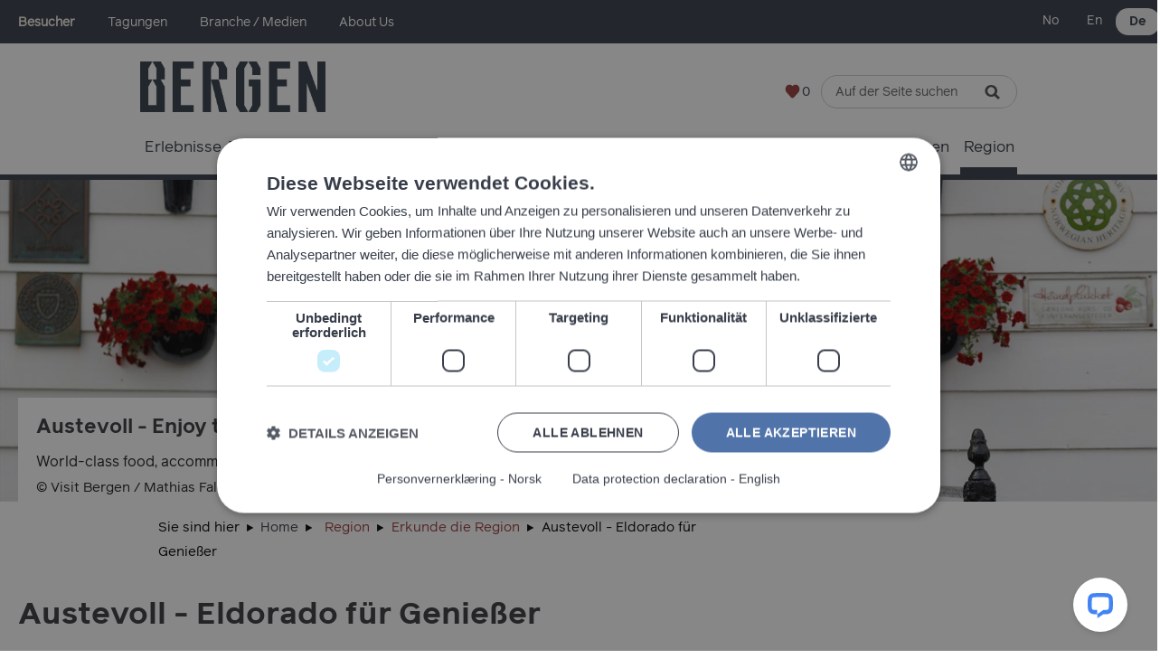

--- FILE ---
content_type: text/html; charset=utf-8
request_url: https://de.visitbergen.com/region/Erkunde-die-Region/austevoll
body_size: 18274
content:
<!DOCTYPE html PUBLIC "-//W3C//DTD XHTML 1.0 Strict//EN" "http://www.w3.org/TR/xhtml1/DTD/xhtml1-strict.dtd">
<html xmlns="http://www.w3.org/1999/xhtml" xmlns:fb="http://www.facebook.com/2008/fbml" xmlns:og="http://ogp.me/ns#" xml:lang="de-DE" lang="de-DE">
<head>
    <title>Austevoll - Eldorado f&#252;r Genie&#223;er - visitBergen.com</title>
    <meta property="og:type" content="article" />
    <meta property="og:url" content="https://de.visitbergen.com/region/Erkunde-die-Region/austevoll" />
    <meta property="og:site_name" content="visitBergen.com" />
    <meta property="fb:app_id" content="1013856158703562" />
    <meta property="twitter:card" content="summary_large_image" />
    <meta property="twitter:site" content="visitBergen" />
    <meta property="twitter:creator" content="visitBergen" />
    <meta property="og:image" content="https://de.visitbergen.com/imageresizer/?image=%2Fdbimgs%2FBergen-Region-Austevoll-Bekkjarvik-Orjan.jpg&amp;action=Open_Graph_img" />
    <meta property="og:image" content="https://de.visitbergen.com/imageresizer/?image=%2Fdbimgs%2FBergen-Region-Austevoll-Bekkjarvik-Orjan-Johannessen.jpg&amp;action=Open_Graph_img" />
    <meta property="og:image" content="https://de.visitbergen.com/imageresizer/?image=%2Fdbimgs%2Fbergen_opengraph_new.jpg&amp;action=Open_Graph_img" />
    <meta property="og:image" content="https://de.visitbergen.com/imageresizer/?image=%2Fdbimgs%2FBergen-Region-Austevoll-Bekkjarvik-Orjan.jpg&amp;action=Open_Graph_img" />
    <meta name="referrer" content="always" />
    <meta http-equiv="content-type" content="text/html; charset=UTF-8" />
    <meta name="viewport" content="width=device-width, initial-scale=1.0" />
    <meta property="og:title" content="Austevoll - Eldorado für Genießer" />
    <meta property="og:description" content="Austevoll l&amp;auml;sst sich mit einem Begriff zusammenfassen: Qualit&amp;auml;t. Hier bekommst du Essen, Unterk&amp;uuml;nfte und Erlebnisse der Spitzenklasse.&amp;nbsp;Die Inselwelt Austevoll liegt auf halbem Weg…" />
    <meta name="googlebot" content="NOODP" />
    <meta name="description" content="Austevoll l&amp;auml;sst sich mit einem Begriff zusammenfassen: Qualit&amp;auml;t. Hier bekommst du Essen, Unterk&amp;uuml;nfte und Erlebnisse der Spitzenklasse.&amp;nbsp;Die Inselwelt Austevoll liegt auf halbem Weg…" />
    <meta name="keywords" content="Austevoll - Eldorado für Genießer" />
    <link rel="Stylesheet" type="text/css" href="/styles/style2_v63896203940.css" media="screen" />
    <link rel="Stylesheet" type="text/css" href="/styles/style_v63896203940.css" media="screen" />
    <link rel="Stylesheet" type="text/css" href="/styles/print_v63896203940.css" media="print" />
    <style>
    div.policyinformation span.error{color:red}
    .ui-datepicker{padding:.2em .2em 0;background:#CCCCCC none repeat scroll 0 0;font-size:85%;color:#000000;z-index:1000000} .ui-datepicker .ui-datepicker-header{position:relative;padding:.2em 0} .ui-datepicker .ui-datepicker-prev,.ui-datepicker .ui-datepicker-next{position:absolute;top:0;width:auto;height:1.8em;line-height:1.8em;color:#000000;cursor:pointer} .ui-datepicker .ui-datepicker-prev{left:2px} .ui-datepicker .ui-datepicker-next{right:2px} .ui-datepicker .ui-datepicker-title{margin:0 2.3em;line-height:1.8em;text-align:center;color:#DC241F;font-weight:bold} .ui-datepicker .ui-datepicker-title select{float:left;margin:1px 0} .ui-datepicker select.ui-datepicker-month-year{width:100%} .ui-datepicker select.ui-datepicker-month,.ui-datepicker select.ui-datepicker-year{width:49%} .ui-datepicker .ui-datepicker-title select.ui-datepicker-year{float:right} .ui-datepicker table{border:1px solid #000000;border-spacing:2px;border-collapse:separate;margin:0 0 .2em;background:#FFFFFF} .ui-datepicker th{padding:.3em .3em;text-align:center;font-weight:bold;border:0;background:#666666;color:#FFFFFF} .ui-datepicker td{border:0;padding:0} .ui-datepicker td a{color:#000000} .ui-datepicker td span,.ui-datepicker td a{display:block;padding:.2em;text-align:center;text-decoration:none} .ui-datepicker .ui-datepicker-buttonpane{background-image:none;margin:.7em 0 0 0;padding:0 .2em;border-left:0;border-right:0;border-bottom:0} .ui-datepicker .ui-datepicker-buttonpane button{float:right;margin:.5em .2em .4em;cursor:pointer;padding:.2em .6em .3em .6em;width:auto;overflow:visible} .ui-datepicker .ui-datepicker-buttonpane button.ui-datepicker-current{float:left} .ui-datepicker-calendar .ui-datepicker-current-day{background:#FF6666} .ui-datepicker-calendar .ui-datepicker-current-day a{color:#FFFFFF} .ui-datepicker-calendar .ui-datepicker-today{background:#666666} .ui-datepicker-calendar .ui-datepicker-today a{color:#FFFFFF} .ui-datepicker-calendar .ui-state-hover{background:#CCCCCC} .ui-datepicker-calendar .ui-state-disabled{color:#BFBFBF} .ui-datepicker.ui-datepicker-multi{width:auto} .ui-datepicker-multi .ui-datepicker-group{float:left} .ui-datepicker-multi .ui-datepicker-group table{width:95%;margin:0 auto .4em} .ui-datepicker-multi-2 .ui-datepicker-group{width:50%} .ui-datepicker-multi-3 .ui-datepicker-group{width:33.3%} .ui-datepicker-multi-4 .ui-datepicker-group{width:25%} .ui-datepicker-multi .ui-datepicker-group-last .ui-datepicker-header{border-left-width:0} .ui-datepicker-multi .ui-datepicker-group-middle .ui-datepicker-header{border-left-width:0} .ui-datepicker-multi .ui-datepicker-buttonpane{clear:left} .ui-datepicker-row-break{clear:both;width:100%} .ui-datepicker-rtl{direction:rtl} .ui-datepicker-rtl .ui-datepicker-prev{right:2px;left:auto} .ui-datepicker-rtl .ui-datepicker-next{left:2px;right:auto} .ui-datepicker-rtl .ui-datepicker-prev:hover{right:1px;left:auto} .ui-datepicker-rtl .ui-datepicker-next:hover{left:1px;right:auto} .ui-datepicker-rtl .ui-datepicker-buttonpane{clear:right} .ui-datepicker-rtl .ui-datepicker-buttonpane button{float:left} .ui-datepicker-rtl .ui-datepicker-buttonpane button.ui-datepicker-current{float:right} .ui-datepicker-rtl .ui-datepicker-group{float:right} .ui-datepicker-rtl .ui-datepicker-group-last .ui-datepicker-header{border-right-width:0;border-left-width:1px} .ui-datepicker-rtl .ui-datepicker-group-middle .ui-datepicker-header{border-right-width:0;border-left-width:1px} .ui-icon{text-indent:0} .ui-datepicker .ui-datepicker-prev span,.ui-datepicker .ui-datepicker-next span{display:block;left:0;margin-left:0;margin-top:0;position:relative;top:0}
    div.ctl_CookieWarning,div.ctl_CookieWarning *{margin:0;padding:0;border:0;font-size:100%;font:inherit;vertical-align:baseline;line-height:1.3em} div.ctl_CookieWarning{margin:0;padding:4px 0;width:100%;background:url("/engine/shared_gfx/CookieBarBackground.jpg") top right repeat-x #595959;color:White;border-bottom:2px solid #c0c0c0} div.ctl_CookieWarning div.CookieWarning{position:relative;width:860px;margin:8px auto;text-align:left} div.ctl_CookieWarning div.CookieMessage{width:750px;font-family:Verdana;font-size:9pt;text-align:center} div.ctl_CookieWarning a.CookieWarningHide{position:absolute;top:6px;right:0} div.CookieWarning div.CookieMessage a{color:#FFAD00} div.CookieWarning div.CookieMessage a:hover{color:#f1f1f1} div.ctl_CookieWarning a.CookieWarningHide img{border:none} div.CookieWarningPopup{padding:1em;color:#141414} div.CookieWarningPopupContent{margin-bottom:10px;height:505px;overflow:scroll;overflow-x:hidden;text-align:left} div.CookieWarningPopup h2.CookieWarningTitle{font-size:120%;font-weight:bold;text-align:center;padding-bottom:1em} div.CookieWarningPopupContent h2,div.CookieWarningPopupContent h3{font-weight:bold} div.CookieWarningPopupContent h2{font-size:120%} div.CookieWarningPopupContent h3{font-size:105%} div.CookieWarningPopupContent h4{font-size:100%} div.CookieWarningPopupContent h2,div.CookieWarningPopupContent h3,div.CookieWarningPopupContent h4,div.CookieWarningPopupContent ul,div.CookieWarningPopupContent p{padding-bottom:1em;font-size:9pt} div.CookieWarningPopupContent li{list-style-position:outside;list-style-type:disc;line-height:1.5em;margin-left:1.5em} div.CookieWarningPopupContent table{margin-bottom:1em} div.CookieWarningPopupContent th{font-weight:bold} div.CookieWarningPopupContent th,div.CookieWarningPopupContent td{text-align:left;padding:0.2em 0.5em;font-size:9pt} div.CookieWarningPopupContent h3 a,div.CookieWarningPopupContent h3 a:hover{color:#141414;text-decoration:none} div.CookieWarningPopupConfirm input{padding:0.2em 1em;font-size:9pt}
    .lazyLoadImageInProgressMessage{visibility:hidden;position:absolute} @media print{.lazyLoadImageInProgressMessage{visibility:visible;position:fixed;top:0;left:0;width:100%;height:100%;background:rgba(255,255,255,0.9);z-index:1000} .lazyLoadImageInProgressMessage span.notReadyYetMessage{display:block;font-size:24px;margin:50px 0;text-align:center} }
    </style>
    <script type="text/javascript"  src="/sharedjs/jQuery/1.12.4/jquery-1.12.4.min_v63775376442.js,/sharedjs/jQuery/migrate/1.4.1/jquery-migrate-1.4.1.min_v63775376444.js,/sharedjs/swfobject/2.0/swfobject_v63775376440.js,/sharedjs/NewMind/1.1.0/core-min_v63775376440.js,/sharedjs/jquery/plugins/jquery.isOnScreen_v63775376442.js,/sharedjs/jQuery/plugins/jquery.flyTo_v63775376442.js,/sharedjs/jQuery/plugins/jquery.color_v63775376442.js,/sharedjs/jquery/plugins/blockui/jquery.blockui.2.7.0.min_v63775376442.js,/sharedjs/jquery/plugins/meganav/jquery.meganav.min_v63775376442.js,/sharedjs/hammer/hammer.min_v63775376440.js,/sharedjs/jquery/plugins/animate-enhanced/animate-enhanced.min_v63775376442.js,/sharedjs/jquery/plugins/throttle-debounce/jquery.ba-throttle-debounce.min_v63775376442.js,/sharedjs/Freewall/1.0.6/freewall-min_v63775376440.js"></script>
    <script type="text/javascript"  src="/JsHandlerMin/engine/javascript/Common_v63898125718.js,/engine/javascript/PersistentAttempt_v63898125718.js,/engine/javascript/BookmarkletsSupport_v63898125718.js,/engine/javascript/GoogleAnalyticsExtensions_v63898125718.js,/engine/javascript/Ajax_v63898125718.js,/engine/javascript/CookieWarning_v63898125718.js,/engine/javascript/SiteSearch_v63898125718.js,/engine/javascript/Navigation_v63898125718.js,/engine/javascript/Media_v63898125718.js,/engine/javascript/Touch_v63898125718.js,/engine/javascript/SwipeGallery_v63898125718.js,/engine/javascript/FeaturedItems_v63898125718.js,/engine/javascript/LazyLoadImages_v63898125718.js,/engine/javascript/LazyLoadImagesExtensions_v63898125718.js,/engine/javascript/FeaturedGallery_v63898125718.js"></script>
    <script type="text/javascript">
        window.NewMind=window.NewMind||{};NewMind.env={platform:{type:"enterprise",version:1.4,traceIsEnabled:false,maxUploadSizeInMB:25,sharedJSHost:"/sharedjs",interface:"http://bergen.etwp.net/",dms:"https://dms-tellus.newmindets.net/",dmsName:"TELLUS-LIVE",disableWCAGCompliance:true},install:{mapping:{enabled:true,googleMapsApiKey:"AIzaSyC70W_II29Hk8kzSPGF5BSSUydKCsCtvWc",home:{lat:61.126111,lon:6.980456,zoom:6},maxprods:400,overrideicons:true,configurations:{}},excursion:{enabled:true}},page:{pagekey:10437,realurl:"/region/Erkunde-die-Region/austevoll",prodtypes:"",channelId:"205",itinlibkey:3,gatrackexitlinks:false},search:{},excursion:[],lang:{languagecode:"de-DE"},imgs:{},html:{}};window.NewMind=window.NewMind||{};NewMind.DataCapture=NewMind.DataCapture||{};NewMind.DataCapture.Data={host:"https://datacapture.newmindmedia.com/",serverTimestampUtc:"2025-12-19T17:04:24.9472751Z"};
    </script>
    <meta name="google-site-verification" content="N8pQ18bdhJdNZtmFcMXV4gqeJjWklL8nPms_zg5icPI" />

<meta name="facebook-domain-verification" content="m8nxgg8toyhy8mbger3bwxvd69os6l" />

<!-- Google Tag Manager -->
<script>(function(w,d,s,l,i){w[l]=w[l]||[];w[l].push({'gtm.start':
new Date().getTime(),event:'gtm.js'});var f=d.getElementsByTagName(s)[0],
j=d.createElement(s),dl=l!='dataLayer'?'&l='+l:'';j.async=true;j.src=
'https://www.googletagmanager.com/gtm.js?id='+i+dl;f.parentNode.insertBefore(j,f);
})(window,document,'script','dataLayer','GTM-5WRSQT');</script>
<!-- End Google Tag Manager -->
    <link rel="alternate" hreflang="en-GB" href="https://en.visitbergen.com/region/explore-the-region/austevoll-enjoy-the-good-things-in-life" />
    <link rel="alternate" hreflang="de-DE" href="https://de.visitbergen.com/region/Erkunde-die-Region/austevoll" />
    <link rel="alternate" hreflang="nb-NO" href="https://www.visitbergen.com/regionen/utforsk-regionen/austevoll-livsnyternes-eldorado" />
    <link rel="shortcut icon" href="/favicon.ico" />

</head>
<body class="de-de">
    <script type="text/javascript"  src="/engine/jsLanguages.asp?langcode=de-DE"></script>
    <!-- Google Tag Manager (noscript) -->

<noscript><iframe src="https://www.googletagmanager.com/ns.html?id=GTM-5WRSQT"
height="0" width="0" style="display:none;visibility:hidden"></iframe></noscript>
<!-- End Google Tag Manager (noscript) -->

<!--[if lt IE 9]><script type="text/javascript" src="/javascript/ieClass.js"></script><![endif]--><div id="SkipContentWrapper"><div id="SkipContent"><div class="sys_control c82637 ctl_Content topTabs"><ul class="flatlist">
    <li class="selected" id="Visitor"><a title="Besucher" href="/" class="navTitle">Besucher</a></li>
    <li class="navHide" id="Meetings"><a title="Tagungen" href="/tagungen" class="navTitle">Tagungen</a></li>
    <li class="navHide" id="Trade"><a target="_blank" title="Branche / Medien" href="/branche" class="navTitle">Branche / Medien</a></li>
    <!--<li class="navHide" id="Barnas"><a target="_blank" title="Barnas Bergen" href="/" class="navTitle">Barnas Bergen</a></li>-->
    <li class="navHide" id="About"><a target="_blank" title="About Us" href="https://en.visitbergen.com/about" class="navTitle">About Us</a></li>
    <!--<li class="navHide" id="Icca"><a title="" href="" class="navTitle"></a></li>-->
</ul></div><div class="sys_control c114760 ctl_LanguageSelector autoLanguageSelector flags"><ul class="languages">
	<li class="language" data-language-culture-code="nb-NO"><a href="https://www.visitbergen.com/regionen/utforsk-regionen/austevoll-livsnyternes-eldorado">No</a></li>
	<li class="language" data-language-culture-code="en-GB"><a href="https://en.visitbergen.com/region/explore-the-region/austevoll-enjoy-the-good-things-in-life">En</a></li>
	<li class="language current" data-language-culture-code="de-DE"><a href="https://de.visitbergen.com/region/Erkunde-die-Region/austevoll">De</a></li>
</ul></div><div class="sys_control c122768 ctl_Content SkipContentBorderBottom"><!----></div></div></div><div id="headerWrapper"><div id="header"><div class="sys_control c113616 ctl_Content headerLogo"><ul>
    <li class="mediaLogoSite">
        <a href="/">
            <img alt="Visit Bergen. Logo" src="/images/2022/Nov/logo.png">
        </a>
    </li>
</ul></div><div class="sys_control c46262 ctl_Content mediaLogo mediaLogoPrint"><ul class="mediaBanners"><li class="odd"><img alt="Print Logo" src="/images/logos/logo_print.png"></li></ul></div><div class="sys_control c50478 ctl_ItineraryBasket itinerary itineraryBasket"><h2 id="ir_itinerary_yourplanner" class="ir" title="Mein Planer"><span></span>Mein Planer</h2><div class="EmptyMsg"><p>Willkommen beim Itinerary Planner. Mit diesem Tool können Sie ihre eigene Reiseroute erstellen oder eine von vielen spannenden Touren aussuchen. </p> <p>Um Ihre eigene Reiseroute zu erstellen, klicken Sie auf <img src="/images/German/itinerary/addtoitinerary.png" alt="Zu meiner Reiseroute hinzufügen" class="middle" /> , um einen Artikel in Ihren Warenkorb zu legen. </p> </div><p class="link"><a href="/informationen/consumer-startseite" rel="nofollow" class="Itin_List"><img alt="Liste von allen meinen gespeicherten Routen" src="/images/German/itinerary/basket/basket_view_saved.gif" /></a></p></div><div class="sys_control c49056 ctl_SiteSearchForm siteSearch"><form class="SearchSite" action="/informationen/suchergebnisse" method="get" role="search"><div class="form"><div class="row"><span class="label"><label for="search_49056" class="text">Suchen</label></span><span class="field"><input type="text" id="search_49056" name="search" value="" title="Auf der Seite suchen"/></span><span class="submit"><input type="image" src="/images/searchButtons/btn_sitesearch@x2.png" name="submit" value="submit" title="Suchen" class="submit" /></span></div></div></form></div><div class="sys_control c48138 ctl_Content dropdownmenu"><div class="mobileMenu"><p>Menü</p></div></div><div class="sys_control c49055 ctl_Navigation navigationMain navigationMainResponsive"><ul class="noscript">
<li class="thingsToDo"><a class="navTitle" href="/erlebnisse" title="Erlebnisse">Erlebnisse</a><ul id="thingsToDo-sub1-7350" class="sub sub1" style="display:none">
<li class="c49055"><a class="navTitle" href="/erlebnisse/tours" title="Tours">Tours</a><ul id="c49055-sub2-7309" class="sub sub2" style="display:none">
<li class="c49055"><a class="navTitle" href="/erlebnisse/tours/fjordtour" title="Fjordtour">Fjordtour</a></li>
<li class="c49055"><a class="navTitle" href="/erlebnisse/tours/fjordrundfahrten-von-bergen-im-winter" title="Komplette Auswahl an Touren im Winter.">Fjordrundfahrten im Winter</a></li>
<li class="c49055"><a class="navTitle" href="/erlebnisse/tours/regelmassige-ausfluge-mit-reisefuhrer">Regelmässige Ausflüge mit Reiseführer </a></li>
<li class="c49055"><a class="navTitle" href="/erlebnisse/tours/halbtagestouren-ab-bergen">Halbtagestouren ab Bergen</a></li>
<li class="c49055"><a class="navTitle" href="/erlebnisse/tours/gletschertouren">Gletschertouren</a></li>
<li class="c49055"><a class="navTitle" href="/erlebnisse/tours/Kulinarische-Touren">Kulinarische Touren</a></li>
<li class="c49055"><a class="navTitle" href="/erlebnisse/tours/roadtrips-in-der-region-bergen">Roadtrips</a></li>
<li class="c49055"><a class="navTitle" href="/erlebnisse/tours/alle-touren">Alle Touren</a></li>
</ul>
</li>
<li class="c49055"><a class="navTitle" href="/erlebnisse/aktivitaten" title="Aktivitäten">Aktivitäten</a><ul id="c49055-sub2-7312" class="sub sub2" style="display:none">
<li class="c49055"><a class="navTitle" href="/erlebnisse/aktivitaten/Wandern-in-Bergen-und-der-Region" title="Wandern in Bergen und der Region">Wandern</a></li>
<li class="c49055"><a class="navTitle" href="/erlebnisse/aktivitaten/kajak-and-rafting" title="Kajak &amp; Rafting">Kajak &amp; Rafting</a></li>
<li class="c49055"><a class="navTitle" href="/erlebnisse/aktivitaten/golf" title="Golfplätze">Golfplätze</a></li>
<li class="c49055"><a class="navTitle" href="/erlebnisse/aktivitaten/angeln" title="Angeln">Angeln</a></li>
<li class="c49055"><a class="navTitle" href="/erlebnisse/aktivitaten/radfahren">Radfahren</a></li>
<li class="c49055"><a class="navTitle" href="/erlebnisse/aktivitaten/reitausfluge" title="Reitausflüge">Reitausflüge</a></li>
<li class="c49055"><a class="navTitle" href="/erlebnisse/aktivitaten/kletterei">Kletterei &amp; Zipline</a></li>
<li class="c49055"><a class="navTitle" href="/erlebnisse/aktivitaten/spass-und-spiele">Spaß und Spiele</a></li>
<li class="c49055"><a class="navTitle" href="/erlebnisse/aktivitaten/agenturen-fur-outdoor-und-events" title="Agenturen für Outdoor und Events">Agenturen für Outdoor und Events</a></li>
</ul>
</li>
<li class="c49055"><a class="navTitle" href="/erlebnisse/norwegen-fjorde" title="Alles was Sie über die Fjorde in Norwegen wissen müssen.">Norwegens Fjorde</a><ul id="c49055-sub2-9527" class="sub sub2" style="display:none">
<li class="c49055"><a class="navTitle" href="/erlebnisse/norwegen-fjorde/Was-ist-ein-Fjord" title="Was ist ein Fjord und wo kann man sie sehen?">Was ist ein Fjord?</a></li>
<li class="c49055"><a class="navTitle" href="/erlebnisse/norwegen-fjorde/sognefjord" title="Erkunden Sie den Sognefjord auf einer Fjordkreuzfahrt von Bergen aus.">Sognefjord</a></li>
<li class="c49055"><a class="navTitle" href="/erlebnisse/norwegen-fjorde/hardangerfjord" title="Erkunden Sie den Hardangerfjord auf einer Fjordkreuzfahrt ab Bergen">Hardangerfjord</a></li>
<li class="c49055"><a class="navTitle" href="/erlebnisse/norwegen-fjorde/stegastein-aussichtspunkt-bei-flaam">Stegastein Aussichtspunkt</a></li>
<li class="c49055"><a class="navTitle" href="/erlebnisse/norwegen-fjorde/flam" title="Flåm">Flåm</a></li>
<li class="c49055"><a class="navTitle" href="/erlebnisse/norwegen-fjorde/voringsfossen">Vøringsfossen Wasserfall</a></li>
<li class="c49055"><a class="navTitle" href="/erlebnisse/norwegen-fjorde/Die-schonsten-Fjorde-in-Norwegen" title="Die schönsten Fjorde in Norwegen – und warum sie so beeindruckend sind">Die schönsten Fjorde in Norwegen</a></li>
<li class="c49055"><a class="navTitle" href="/erlebnisse/norwegen-fjorde/myrdal-norwegen-was-du-vor-deinem-besuch-wissen-solltest" title="Der Bahnhof Myrdal">Myrdal</a></li>
</ul>
</li>
<li class="c49055"><a class="navTitle" href="/erlebnisse/sehenswurdigkeiten" title="Sehenswürdigkeiten">Sehenswürdigkeiten</a><ul id="c49055-sub2-7313" class="sub sub2" style="display:none">
<li class="c49055"><a class="navTitle" href="/erlebnisse/sehenswurdigkeiten/bryggen-in-bergen" title="Bryggen in Bergen">Bryggen in Bergen</a></li>
<li class="c49055"><a class="navTitle" href="/erlebnisse/sehenswurdigkeiten/museen" title="Museen">Museen</a></li>
<li class="c49055"><a class="navTitle" href="/erlebnisse/sehenswurdigkeiten/favoriten-aller-kinder" title="Favoriten aller Kinder">Favoriten aller Kinder</a></li>
<li class="c49055"><a class="navTitle" href="/erlebnisse/sehenswurdigkeiten/floibahn">Fløibahn</a></li>
<li class="c49055"><a class="navTitle" href="/erlebnisse/sehenswurdigkeiten/ulriken643-seilbahn">Ulriken643 (Seilbahn)</a></li>
<li class="c49055"><a class="navTitle" href="/erlebnisse/sehenswurdigkeiten/galerien" title="Galerien">Galerien</a></li>
<li class="c49055"><a class="navTitle" href="/erlebnisse/sehenswurdigkeiten/gotteshauser-in-bergen">Gotteshäuser in Bergen</a></li>
<li class="c49055"><a class="navTitle" href="/erlebnisse/sehenswurdigkeiten/schwimmhallen" title="Schwimmhallen">Schwimmhallen</a></li>
<li class="c49055"><a class="navTitle" href="/erlebnisse/sehenswurdigkeiten/baden" title="Baden">Baden</a></li>
</ul>
</li>
<li class="c49055"><a class="navTitle" href="/erlebnisse/norwegische-gletscher">Norwegische Gletscher</a></li>
<li class="c49055"><a class="navTitle" href="/erlebnisse/sightseeing" title="Sightseeing">Sightseeing</a></li>
<li class="c49055"><a class="navTitle" href="/erlebnisse/shopping" title="Shopping in Bergen">Shopping</a></li>
<li class="c49055"><a class="navTitle" href="/erlebnisse/sauna-und-spa-in-bergen" title="Sauna und Spa">Sauna und Spa</a></li>
<li class="noinstagram"><a class="navTitle" href="/erlebnisse/trolltunga" title="Trolltunga">Trolltunga</a></li>
<li class="c49055"><a class="navTitle" href="/erlebnisse/aktivitaten-in-voss" title="Was man in Voss unternehmen kann: Die beliebtesten Aktivitäten">Aktivitäten in Voss</a></li>
</ul>
</li>
<li class="whatsOn"><a class="navTitle" href="/events" title="Events">Events</a><ul id="whatsOn-sub1-7364" class="sub sub1" style="display:none">
<li class="c49055"><a class="navTitle" href="/events/hohepunkte" title="Höhepunkte">Höhepunkte</a></li>
<li class="c49055"><a class="navTitle" href="/events/konzerte" title="Konzerte">Konzerte</a></li>
<li class="c49055"><a class="navTitle" href="/events/festivals" title="Festivals ">Festivals </a></li>
<li class="c49055"><a class="navTitle" href="/events/events" title="Events">Events</a></li>
<li class="c49055"><a class="navTitle" href="/events/tanz-revue-theater-und-oper" title="Tanz, Revue, Theater Und Oper">Tanz, Revue, Theater Und Oper</a></li>
<li class="c49055"><a class="navTitle" href="/events/kinder-und-familien" title="Kinder und Familien">Kinder und Familien</a></li>
<li class="c49055"><a class="navTitle" href="/events/Ausstellungen-und-kunst" title="Ausstellungen">Ausstellungen/kunst</a></li>
<li class="c49055"><a class="navTitle" href="/events/messen" title="Messen">Messen</a></li>
<li class="c49055"><a class="navTitle" href="/events/Kulinarische-Arrangements">Kulinarische Arrangements</a></li>
<li class="c49055"><a class="navTitle" href="/events/kulturarenen" title="Kulturarenen">Kulturarenen</a></li>
</ul>
</li>
<li class="accommodation"><a class="navTitle" href="/unterkunft" title="Unterkunft">Unterkunft</a><ul id="accommodation-sub1-7363" class="sub sub1" style="display:none">
<li class="accommodation"><a class="navTitle" href="/unterkunft/hotels" title="Hotels">Hotels</a><ul id="accommodation-sub2-7334" class="sub sub2" style="display:none">
<li class="accommodation"><a class="navTitle" href="/unterkunft/hotels/hotels-in-stadtzentrum" title="Hotels in Stadtzentrum">Hotels in Stadtzentrum</a></li>
<li class="accommodation"><a class="navTitle" href="/unterkunft/hotels/hotels-bei-flughafen-flesland" title="Hotels bei Flughafen Flesland">Hotels bei Flughafen Flesland</a></li>
<li class="accommodation"><a class="navTitle" href="/unterkunft/hotels/fjordhotels" title="Fjordhotels">Fjordhotels</a></li>
</ul>
</li>
<li class="accommodation"><a class="navTitle" href="/unterkunft/bed-and-breakfast" title="Bed and breakfast">Bed and breakfast</a></li>
<li class="accommodation"><a class="navTitle" href="/unterkunft/camping" title="Camping">Camping</a></li>
<li class="accommodation"><a class="navTitle" href="/unterkunft/ferienwohnungen" title="Ferienwohnungen">Ferienwohnungen und Villen</a></li>
<li class="accommodation"><a class="navTitle" href="/unterkunft/hutten-und-fischerhutten-rorbuer" title="Hütten und Fischerhütten (rorbuer)">Hütten und Fischerhütten (rorbuer)</a></li>
<li class="accommodation"><a class="navTitle" href="/unterkunft/hostels-und-jugendherbergen" title="Hostels und Jugendherbergen">Hostels und Jugendherbergen</a></li>
<li class="accommodation"><a class="navTitle" href="/unterkunft/bauernhofe-in-bergen">Bauernhöfe in Bergen</a></li>
</ul>
</li>
<li class="bergenCard"><a class="navTitle" href="/bergen-card" title="Bergen Card">Bergen Card</a><ul id="bergenCard-sub1-7265" class="sub sub1" style="display:none">
<li class="c49055"><a class="navTitle" href="/bergen-card/sehenswurdigkeiten" title="Sehenswürdigkeiten">Sehenswürdigkeiten</a></li>
<li class="c49055"><a class="navTitle" href="/bergen-card/aktivitaten" title="Aktivitäten">Aktivitäten in der Bergen Card</a></li>
<li class="c49055"><a class="navTitle" href="/bergen-card/unterhaltung" title="Unterhaltung">Unterhaltung</a></li>
<li class="c49055"><a class="navTitle" href="/bergen-card/transport" title="Transport">Transport</a></li>
<li class="c49055"><a class="navTitle" href="/bergen-card/einkauf" title="Einkauf">Einkauf</a></li>
<li class="c49055"><a class="navTitle" href="/bergen-card/essen-und-trinken" title="Essen und Trinken">Essen und Trinken</a></li>
<li class="c49055"><a class="navTitle" href="/bergen-card/parken" title="Parken">Parken</a></li>
<li class="c49055"><a class="navTitle" href="/bergen-card/kaufen-sie-eine-bergen-card" title="Kaufen Sie eine Bergen Card">Kaufen Sie eine Bergen Card</a></li>
</ul>
</li>
<li class="eating"><a class="navTitle" href="/essen-und-trinken" title="Essen &amp; Trinken">Essen &amp; Trinken</a><ul id="eating-sub1-7365" class="sub sub1" style="display:none">
<li class="c49055"><a class="navTitle" href="/essen-und-trinken/restaurants" title="Restaurants">Restaurants</a><ul id="c49055-sub2-7271" class="sub sub2" style="display:none">
<li class="c49055"><a class="navTitle" href="/essen-und-trinken/restaurants/typisch-norwegischen" title="Typisch Norwegischen">Typisch Norwegischen</a></li>
<li class="c49055"><a class="navTitle" href="/essen-und-trinken/restaurants/fischrestaurants-and-sushi" title="Fischrestaurants &amp; Sushi">Fischrestaurants &amp; Sushi</a></li>
<li class="c49055"><a class="navTitle" href="/essen-und-trinken/restaurants/exklusive-restaurants" title="Exklusive restaurants">Exklusive restaurants</a></li>
<li class="c49055"><a class="navTitle" href="/essen-und-trinken/restaurants/internationale-restaurants" title="Internationale Restaurants">Internationale Restaurants</a></li>
<li class="c49055"><a class="navTitle" href="/essen-und-trinken/restaurants/pizza-bergen">Pizza</a></li>
<li class="c49055"><a class="navTitle" href="/essen-und-trinken/restaurants/burger-in-bergen">Burger</a></li>
<li class="c49055"><a class="navTitle" href="/essen-und-trinken/restaurants/Vegetarische-restaurants-in-bergen" title="Erfahre mehr über die besten Plätze für vegetarische Gerichte in Bergen">Vegetarische Restaurants</a></li>
</ul>
</li>
<li class="c49055"><a class="navTitle" href="/essen-und-trinken/bars-und-pubs" title="Bars und Pubs">Bars und Pubs</a><ul id="c49055-sub2-7268" class="sub sub2" style="display:none">
<li class="c49055"><a class="navTitle" href="/essen-und-trinken/bars-und-pubs/bier-gebraut-mit-bergener-regenwasser">Bier - gebraut mit Bergener Regenwasser</a></li>
<li class="c49055"><a class="navTitle" href="/essen-und-trinken/bars-und-pubs/ein-guide-zu-bergens-mikrobrauereien">Ein Guide zu Bergens Mikrobrauereien</a></li>
<li class="c49055"><a class="navTitle" href="/essen-und-trinken/bars-und-pubs/so-wurde-bergen-mit-dem-bareksten-gin-weltberuhmt">So wurde Bergen mit dem Bareksten Gin weltberühmt</a></li>
</ul>
</li>
<li class="c49055"><a class="navTitle" href="/essen-und-trinken/bergen-stadt-der-gaumenfreuden">Bergen - Stadt der Gaumenfreuden</a><ul id="c49055-sub2-9388" class="sub sub2" style="display:none">
<li class="c49055"><a class="navTitle" href="/essen-und-trinken/bergen-stadt-der-gaumenfreuden/Bergener-Fischsuppe-von-einem-echten-Bergenser" title="Wenn Sie Bergen besuchen und keine Fischsuppe probiert haben, müssen Sie sich fragen lassen: Waren Sie wirklich in Bergen?">Bergener Fischsuppe</a></li>
<li class="c49055"><a class="navTitle" href="/essen-und-trinken/bergen-stadt-der-gaumenfreuden/persedorsch-aus-bergen-ein-traditionelles-norwegisches-fischgericht">Persedorsch aus Bergen</a></li>
<li class="c49055"><a class="navTitle" href="/essen-und-trinken/bergen-stadt-der-gaumenfreuden/wildschaf-eine-lokale-delikatesse-aus-westnorwegen" title="Wildschafe bewahren die Küstenlandschaft">Wildschaf - eine lokale Delikatesse</a></li>
<li class="c49055"><a class="navTitle" href="/essen-und-trinken/bergen-stadt-der-gaumenfreuden/das-geheimnis-der-norwegischen-kartoffelklosse-raspeballer" title="Isst du gern Klöße, Knödel oder die norwegische Variante &quot;Raspeballer&quot;?">Das Geheimnis der Kartoffelklöße "Raspeballer"</a></li>
<li class="c49055"><a class="navTitle" href="/essen-und-trinken/bergen-stadt-der-gaumenfreuden/schillingsbolle-das-beliebteste-geback-in-bergen" title="Eine Hanseschnecke für einen Schilling">Schillingsbolle - das beliebteste Gebäck in Bergen</a></li>
<li class="c49055"><a class="navTitle" href="/essen-und-trinken/bergen-stadt-der-gaumenfreuden/beste-kase-der-welt" title="Der Fanaost und Myrdal Käse ist Weltmeister">Der Fanaost-Käse ist Weltmeister</a></li>
</ul>
</li>
<li class="c49055"><a class="navTitle" href="/essen-und-trinken/apfel-aus-hardanger-norwegens-beste">Norwegische Äpfel von Hardanger</a><ul id="c49055-sub2-9472" class="sub sub2" style="display:none">
<li class="c49055"><a class="navTitle" href="/essen-und-trinken/apfel-aus-hardanger-norwegens-beste/der-champagner-unter-den-apfelcidern-kommt-aus-hardanger" title="Seit Jahrhunderten ist die Region Hardanger eng mit dem Apfelanbau verbunden">Der Champagner unter den Apfelcidern</a></li>
<li class="c49055"><a class="navTitle" href="/essen-und-trinken/apfel-aus-hardanger-norwegens-beste/apfelsaft-aus-hardanger-ist-besonderes" title="Bereits seit dem 18. Jahrhundert wird aus den Äpfeln der Hardanger-Region Most oder Saft hergestellt.">Warum der Apfelsaft aus Hardanger Besonderes ist</a></li>
</ul>
</li>
<li class="c49055"><a class="navTitle" href="/essen-und-trinken/cafes" title="Cafés">Cafés</a></li>
<li class="c49055"><a class="navTitle" href="/essen-und-trinken/kulinarische-touren" title="Kulinarische Touren in Bergen">Kulinarische Touren</a></li>
<li class="conference"><a class="navTitle" href="/essen-und-trinken/gesellschaftsraume" title="Gesellschaftsräume">Gesellschaftsräume</a></li>
</ul>
</li>
<li class="ideasInspiration"><a class="navTitle" href="/ideen-and-inspiration" title="Ideen &amp; Inspiration">Ideen &amp; Inspiration</a><ul id="ideasInspiration-sub1-7349" class="sub sub1" style="display:none">
<li class="c49055"><a class="navTitle" href="/ideen-and-inspiration/top-10-listen">Top 10 Listen</a><ul id="c49055-sub2-9467" class="sub sub2" style="display:none">
<li class="c49055"><a class="navTitle" href="/ideen-and-inspiration/top-10-listen/10-dinge-die-ein-sonniger-tag-zu-tun">10 Dinge, die ein sonniger Tag zu tun</a></li>
<li class="c49055"><a class="navTitle" href="/ideen-and-inspiration/top-10-listen/top-10-regnerischen-tag-ideen">Top 10 regnerischen Tag Ideen</a></li>
<li class="c49055"><a class="navTitle" href="/ideen-and-inspiration/top-10-listen/10-dinge-die-man-kostenlos-in-bergen-machen-kann">10 Dinge, die man kostenlos in Bergen machen kann</a></li>
<li class="c49055"><a class="navTitle" href="/ideen-and-inspiration/top-10-listen/top-5-kinderfreundliche-ideen">Top 5 kinderfreundliche Ideen</a></li>
<li class="c49055"><a class="navTitle" href="/ideen-and-inspiration/top-10-listen/die-10-besten-orte-fur-schone-fotos-in-bergen">Die 10 besten Orte für schöne Fotos in Bergen</a></li>
<li class="c49055"><a class="navTitle" href="/ideen-and-inspiration/top-10-listen/die-funf-besten-dinge-die-du-in-bergen-unternehmen-kannst">Die fünf besten Dinge, die du in Bergen unternehme</a></li>
</ul>
</li>
<li class="c49055"><a class="navTitle" href="/ideen-and-inspiration/erkunden-bergen">Erkunden Bergen</a><ul id="c49055-sub2-9448" class="sub sub2" style="display:none">
<li class="c49055"><a class="navTitle" href="/ideen-and-inspiration/erkunden-bergen/winter-in-bergen" title="Fjordtouren, Konzerte und schneebedeckte Berge.">Winter in Bergen</a></li>
<li class="c49055"><a class="navTitle" href="/ideen-and-inspiration/erkunden-bergen/weihnachtshighlights">Weihnachtshighlights</a></li>
<li class="c49055"><a class="navTitle" href="/ideen-and-inspiration/erkunden-bergen/eisbaden-in-bergen" title="Der hohe Ausstoß von Adrenalin und Endorphinen gibt dir frischen Schwung und steigert die Laune.">Eisbaden in Bergen</a></li>
<li class="c49055"><a class="navTitle" href="/ideen-and-inspiration/erkunden-bergen/bryggen-kunstlern-und-designern">Bryggen – Künstlern und Designern</a></li>
<li class="c49055"><a class="navTitle" href="/ideen-and-inspiration/erkunden-bergen/in-bergen-eine-kunstpause-machen">In Bergen eine Kunstpause machen</a></li>
<li class="c49055"><a class="navTitle" href="/ideen-and-inspiration/erkunden-bergen/sieben-museen-in-der-umgebung-von-bergen" title="Lohnenswerte Museen in der Umgebung von Bergen">Sieben Museen in der Umgebung von Bergen</a></li>
<li class="c49055"><a class="navTitle" href="/ideen-and-inspiration/erkunden-bergen/zehn-einmalige-ubernachtungsquartiere-in-der-umgebung-von-bergen">Zehn einmalige Übernachtungsquartiere</a></li>
<li class="c49055"><a class="navTitle" href="/ideen-and-inspiration/erkunden-bergen/workation-in-bergen-und-umgebung">Workation in Bergen und Umgebung</a></li>
</ul>
</li>
<li class="c49055"><a class="navTitle" href="/ideen-and-inspiration/wochenende-in-bergen">Wochenende in Bergen</a><ul id="c49055-sub2-9465" class="sub sub2" style="display:none">
<li class="c49055"><a class="navTitle" href="/ideen-and-inspiration/wochenende-in-bergen/programm-fur-ein-langes-wochenende-in-bergen">Programm für ein langes Wochenende in Bergen</a></li>
<li class="c49055"><a class="navTitle" href="/ideen-and-inspiration/wochenende-in-bergen/wochenendtrip-von-hamburg-nach-bergen-in-norwegen">Wochenendtrip von Hamburg nach Bergen in Norwegen</a></li>
<li class="c49055"><a class="navTitle" href="/ideen-and-inspiration/wochenende-in-bergen/wochenendtrip-von-munchen-nach-bergen">Wochenendtrip von München nach Bergen in Norwegen</a></li>
<li class="c49055"><a class="navTitle" href="/ideen-and-inspiration/wochenende-in-bergen/wochenendtrip-von-frankfurt-nach-bergen">Wochenendtrip von Frankfurt nach Bergen</a></li>
<li class="c49055"><a class="navTitle" href="/ideen-and-inspiration/wochenende-in-bergen/wochenendreise-nach-bergen-mit-kulinarischen-erlebnissen">Wochenendreise mit kulinarisch Erlebnissen</a></li>
<li class="c49055"><a class="navTitle" href="/ideen-and-inspiration/wochenende-in-bergen/klassisches-kulturwochenende-in-bergen">Klassisches Kulturwochenende in Bergen</a></li>
</ul>
</li>
<li class="c49055"><a class="navTitle" href="/ideen-and-inspiration/kinder-in-bergen">Kinder in Bergen</a><ul id="c49055-sub2-9653" class="sub sub2" style="display:none">
<li class="c49055"><a class="navTitle" href="/ideen-and-inspiration/kinder-in-bergen/Die-7-besten-Museen-fur-kinder">Museen für Kinder</a></li>
</ul>
</li>
<li class="c49055"><a class="navTitle" href="/ideen-and-inspiration/film-und-bilden">Film und bilden</a><ul id="c49055-sub2-9466" class="sub sub2" style="display:none">
<li class="c49055"><a class="navTitle" href="/ideen-and-inspiration/film-und-bilden/filme-aus-bergen">Filme aus Bergen</a></li>
<li class="c49055"><a class="navTitle" href="/ideen-and-inspiration/film-und-bilden/imageshop">Imageshop</a></li>
<li class="c49055"><a class="navTitle" href="/ideen-and-inspiration/film-und-bilden/fotos-von-bergen">Fotos von Bergen</a></li>
</ul>
</li>
<li class="c49055"><a class="navTitle" href="/ideen-and-inspiration/tagesprogramme">Tagesprogramme</a><ul id="c49055-sub2-9645" class="sub sub2" style="display:none">
<li class="c49055"><a class="navTitle" href="/ideen-and-inspiration/tagesprogramme/48-stunden-in-bergen" title="48 hours in Bergen">48 Stunden in Bergen</a></li>
<li class="c49055"><a class="navTitle" href="/ideen-and-inspiration/tagesprogramme/3-tage-programm-in-bergen" title="3 dagers program i Bergen ">3 dagers program i Bergen </a></li>
</ul>
</li>
<li class="c49055"><a class="navTitle" href="/ideen-and-inspiration/norwegen-entdecken">Norwegen entdecken</a></li>
</ul>
</li>
<li class="visitorInfo"><a class="navTitle" href="/praktische-informationen" title="Transport">Praktische Informationen</a><ul id="visitorInfo-sub1-7351" class="sub sub1" style="display:none">
<li class="c49055"><a class="navTitle" href="/praktische-informationen/transport" title="Transport">Transport</a></li>
<li class="c49055"><a class="navTitle" href="/praktische-informationen/Transport-zwischen-dem-Flughafen-Bergen-Flesland-und-der-Innenstadt">Transport Flughafen - Stadtzentrum</a></li>
<li class="c49055"><a class="navTitle" href="/praktische-informationen/touristen-information-in-bergen" title="Touristen Information in Bergen">Touristen Information in Bergen</a></li>
<li class="c49055"><a class="navTitle" href="/praktische-informationen/bergen-airport-bus" title="Bergen Airport Bus ">Bergen Airport Bus </a></li>
<li class="c49055"><a class="navTitle" href="/praktische-informationen/broschuren" title="Broschüren">Broschüren</a></li>
<li class="c49055"><a class="navTitle" href="/praktische-informationen/das-wetter-in-bergen">Das Wetter in Bergen</a></li>
<li class="c49055"><a class="navTitle" href="/praktische-informationen/Verleih-in-bergen">Verleih in Bergen</a></li>
<li class="c49055"><a class="navTitle" href="/praktische-informationen/behindertengerechte-sehenswurdigkeiten">Barrierefreie Aktivitäten</a></li>
</ul>
</li>
<li class="c49055 selected"><a class="navTitle" href="/region">Region</a><ul id="c49055-sub1-9052" class="sub sub1" style="display:none">
<li class="c49055 selected"><a class="navTitle" href="/region/Erkunde-die-Region">Erkunde die Region</a><ul id="c49055-sub2-10384" class="sub sub2" style="display:none">
<li class="c49055"><a class="navTitle" href="/region/Erkunde-die-Region/Austrheim">Austrheim - das westnorwegische Schärenparadies</a></li>
<li class="c49055"><a class="navTitle" href="/region/Erkunde-die-Region/Gulen">Gulen - in den Fußstapfen der Wikinger</a></li>
<li class="c49055"><a class="navTitle" href="/region/Erkunde-die-Region/masfjorden">Masfjorden - in den Fußstapfen der Kriegshelden</a></li>
<li class="c49055"><a class="navTitle" href="/region/Erkunde-die-Region/Modalen" title="Verborgene Perle in Westnorwegen, 1,5 Stunden von Bergen entfernt.">Modalen - ein kleiner Ort für große Erlebnisse</a></li>
<li class="c49055"><a class="navTitle" href="/region/Erkunde-die-Region/vaksdal">Vaksdal - Textilindustrie und Natur für Weltmeiste</a></li>
<li class="c49055"><a class="navTitle" href="/region/Erkunde-die-Region/Osteroy">Osterøy - die grüne Insel mit der üppigen Kultur</a></li>
<li class="c49055"><a class="navTitle" href="/region/Erkunde-die-Region/fedje-landsbyen-i-havet" title="Das Leben genießen am offenen Meer, zwei Stunden nordwestlich von Bergen.">Fedje - das Dorf im Meer</a></li>
<li class="c49055"><a class="navTitle" href="/region/Erkunde-die-Region/oygarden" title="Einzigartige Inselwelt nur einen Steinwurf von Bergen entfernt.">Øygarden - die Küste ist dein Spielplatz</a></li>
<li class="c49055 selected current"><a class="navTitle current" href="/region/Erkunde-die-Region/austevoll">Austevoll - Eldorado für Genießer</a></li>
<li class="c49055"><a class="navTitle" href="/region/Erkunde-die-Region/tysnes" title="Erlebe das Tysnesfest, Haaheim Gaard und Mandelhuset.">Tysnes - die Insel, die Lust auf mehr macht</a></li>
</ul>
</li>
<li class="c49055"><a class="navTitle" href="/region/oygarden">Øygarden</a><ul id="c49055-sub2-9057" class="sub sub2" style="display:none">
<li class="c49055"><a class="navTitle" href="/region/oygarden/unterkunft-in-oygarden">Unterkunft in Øygarden</a></li>
<li class="c49055"><a class="navTitle" href="/region/oygarden/erlebnisse-in-oygarden">Erlebnisse in Øygarden</a></li>
<li class="c49055"><a class="navTitle" href="/region/oygarden/events-in-oygarden">Events in Øygarden</a></li>
</ul>
</li>
<li class="c49055"><a class="navTitle" href="/region/nordhordland">Nordhordland</a><ul id="c49055-sub2-9056" class="sub sub2" style="display:none">
<li class="c49055"><a class="navTitle" href="/region/nordhordland/events">Events in Nordhordland</a></li>
<li class="c49055"><a class="navTitle" href="/region/nordhordland/events-osteroy">Events in Osterøy</a></li>
<li class="c49055"><a class="navTitle" href="/region/nordhordland/accommodation">Unterkunft in Nordhordland</a></li>
<li class="c49055"><a class="navTitle" href="/region/nordhordland/things-to-do">Erlebnisse in Nordhordland</a></li>
<li class="c49055"><a class="navTitle" href="/region/nordhordland/autotouren-in-nordhordland">Autotouren in Nordhordland</a></li>
</ul>
</li>
</ul>
</li>
</ul>
<script type="text/javascript">$(function(){  $("div.c49055").megamenu({ 'columnsPerRow':5 }); });</script></div><div class="sys_control c114868 ctl_LanguageSelector autoLanguageSelector flags"><ul class="languages">
	<li class="language" data-language-culture-code="nb-NO"><a href="https://www.visitbergen.com/regionen/utforsk-regionen/austevoll-livsnyternes-eldorado">No</a></li>
	<li class="language" data-language-culture-code="en-GB"><a href="https://en.visitbergen.com/region/explore-the-region/austevoll-enjoy-the-good-things-in-life">En</a></li>
	<li class="language current" data-language-culture-code="de-DE"><a href="https://de.visitbergen.com/region/Erkunde-die-Region/austevoll">De</a></li>
</ul></div></div></div><div id="background-wrapper" class="sub-listing"><div id="background"><div class="sys_control c55512 ctl_Media mediaHeaderFull mediaHeaderFullHome"><div class="galItem"><img src="/imageresizer/?image=%2Fdbimgs%2FBergen-Region-Austevoll-Bekkjarvik-Orjan.jpg&action=Background_Overlay" alt="Explore Austevoll outside Bergen" data-copyright="Visit Bergen / Mathias Falcone - visitBergen.com" /><div class="mediaNote"><h3>Austevoll - Enjoy the good things in life</h3><p>World-class food, accommodation and activities</p></div></div><script type="text/javascript">NewMind.ETWP.ControlData[55512] = {
DataCaptureType: "mediaGallery",
Total: 1,
Items: {

},
EnableSwipeGallery: true
};
</script></div></div></div><div id="mainColTopOutside"><div id="mainColTop"><div class="sys_control c49052 ctl_Navigation navigationBreadcrumb"><span itemscope itemtype="http://schema.org/WebPage"><p class="linkTrail"><span class="breadcrumbTitle">Sie sind hier</span> <a href="/" >Home</a>  <span itemscope itemtype="http://rdf.data-vocabulary.org/Breadcrumb"><a href="https://de.visitbergen.com/region" itemprop="url"><span itemprop="title">Region</span></a></span>  <span itemscope itemtype="http://rdf.data-vocabulary.org/Breadcrumb"><a href="https://de.visitbergen.com/region/Erkunde-die-Region" itemprop="url"><span itemprop="title">Erkunde die Region</span></a></span>  <span itemscope itemtype="http://rdf.data-vocabulary.org/Breadcrumb"><meta itemprop="url" content="https://de.visitbergen.com/region/Erkunde-die-Region/austevoll"><span itemprop="title">Austevoll - Eldorado f&#252;r Genie&#223;er</span></span></p> </span></div></div></div><div id="searchTitleOutsideWapper"><div id="searchTitleWrapper"></div></div><div id="searchOutsideWapper" class="sub-listing"><div id="searchWrapper"></div></div><div class="wrapper featureditemswrapper"><div class="innerWrapper"></div></div><div id="wrapper" class="fullWidth"><div id="colsWrapper"><div id="fullMainColOuter"><div id="fullMainCol"><div id="mainContent" class="sys_control c49043 ctl_PageTitle pageTitle"><h1>Austevoll - Eldorado f&#252;r Genie&#223;er</h1></div><div id="noexpand" class="sys_control c49042 ctl_Content content print expandable"><p class="IntroText">Austevoll l&auml;sst sich mit einem Begriff zusammenfassen: Qualit&auml;t. Hier bekommst du Essen, Unterk&uuml;nfte und Erlebnisse der Spitzenklasse.&nbsp;</p><p>Die Inselwelt Austevoll liegt auf halbem Weg zwischen Bergen und Stord und besteht als 667 Inseln und Sch&auml;ren. Hier gibt es eine Vielfalt an Erlebnissen an Land und auf dem Wasser &ndash; und nicht zuletzt aus der K&uuml;che. Um nach Austevoll zu kommen, kannst du in <a class="ecmslink-item" href="https://www.skyss.no/globalassets/reise/rutetabellar/bat-og-ferje/b%C3%A5t-og-ferje/2078.pdf">Bergen die Schnellf&auml;hre vom Strandkaiterminal nach Bekkjarvik oder nach Storeb&oslash;, dem Hauptort der Kommune, nehmen</a>. Die Strecke wird von Norled betrieben. Sch&ouml;n ist aber auch eine Autofahrt von Bergen nach Austevoll. Wenn du mit <a class="ecmslink-item" href="/praktische-informationen/transport/gute-verkehrsanbindungen/mit-dem-eigenen-auto">dem eigenen Fahrzeug oder Mietwagen anreist</a>, brauchst du f&uuml;r die Fahrt von Bergen zum F&auml;hranleger Krokeide rund eine halbe Stunde. Die &Uuml;berfahrt mit der F&auml;hre von Krokeide nach Hufthammar dauert 35 Minuten.</p>
<style type="text/css">.embed-container { position: relative; padding-bottom: 56.25%; height: 0; overflow: hidden; max-width: 100%; } .embed-container iframe, .embed-container object, .embed-container embed { position: absolute; top: 0; left: 0; width: 100%; height: 100%; }
</style>
<div class="embed-container"><iframe allowfullscreen="" frameborder="0" src="https://www.youtube.com/embed//y1QgM5m56Lc"></iframe></div>

<h2>Inselhopping mit lokalen F&auml;hren</h2>

<p><a class="ecmslink-item" href="https://www.skyss.no/globalassets/reise/rutetabellar/bat-og-ferje/b%C3%A5t-og-ferje/2078.pdf">Mit lokalen F&auml;hren erreichst du einige der kleineren Inseln in Austevoll</a>. Eine davon ist M&oslash;kster, das du auch mit dem Schiff von Bergen aus erreichen kannst.</p>
<p><img src="/imageresizer/?image=%2Fimages%2Flazyloadplaceholder.jpg&amp;action=ContentImageLimitSize&amp;allowdefault=1" width="100%" data-lazy-src="/imageresizer/?image=%2Fdbimgs%2FBergen-region-utforsk-austevoll-mokster-dronebilde.jpg&amp;action=ContentImageLimitSize" alt="Møkster in Austevoll outside Bergen" data-copyright="Visit Bergen / Espen Bakketun - visitBergen.com"><em>Foto: Visit Bergen / Espen Bakketun - visitBergen.com</em></p>
<p>Nach hier gibt es keine Stra&szlig;enverbindung und keine Autof&auml;hre, und dennoch wohnen Menschen dauerhaft auf der Insel. Das Erste, was du antriffst, wenn du vom Schiff an Land gehst, ist die lokale Gastst&auml;tte Havnechefen. Hier werden direkt am Wasser Speisen und Getr&auml;nke serviert.</p>
<p><img src="/imageresizer/?image=%2Fimages%2Flazyloadplaceholder.jpg&amp;action=ContentImageLimitSize&amp;allowdefault=1" width="100%" data-lazy-src="/imageresizer/?image=%2Fdbimgs%2FBergen-region-utforsk-austevoll-mokster-havnechefen.jpg&amp;action=ContentImageLimitSize" alt="Møkster in Austevoll outside Bergen" data-copyright="Visit Bergen / Anders Nyland - visitBergen.com"><em>Foto: Visit Bergen / Anders Nyland - visitBergen.com&nbsp;</em></p>
<p>Auf M&oslash;kster ist die Wahrscheinlichkeit gro&szlig;, Seeadler zu erleben. Die Insel hat gute Badem&ouml;glichkeiten, sch&ouml;ne Wandergebiete und einen eigenen Laden. In dieser friedlichen Idylle am offenen Meer kannst du auch &uuml;bernachten.</p>

<h2>Speisen bei einem Weltmeister</h2>

<p>Ein &quot;obligatorischer&quot;&nbsp;Halt in Austevoll ist die Bekkjarvik Gjestgiveri. Das Gasthaus wurde am Ende des 17. Jahrhunderts gebaut und bewirtet seither G&auml;ste aus Nah und Fern. <a class="ecmslink-item" href="/unterkunft/bekkjarvik-gjestgiveri-hotel-and-suites-p5612733">Das Gasthaus bietet &Uuml;bernachtungen in einer herrschaftlichen Umgebung</a>. Noch bekannter ist das Gasthaus aber f&uuml;r sein Restaurant. Der fr&uuml;here Bocuse d&rsquo;Or-Gewinner &Oslash;rjan Johannessen und sein Bruder Arnt sorgen f&uuml;r kulinarische Gen&uuml;sse von h&ouml;chster Qualit&auml;t. Eine der Zutaten, die hier verarbeitet werden, <a class="ecmslink-item" href="/essen-und-trinken/bergen-stadt-der-gaumenfreuden/wildschaf-eine-lokale-delikatesse-aus-westnorwegen">ist Wildschaf, eine lokale Delikatesse in Westnorwegen.</a></p>
<p><img src="/imageresizer/?image=%2Fimages%2Flazyloadplaceholder.jpg&amp;action=ContentImageLimitSize&amp;allowdefault=1" width="100%" data-lazy-src="/imageresizer/?image=%2Fdbimgs%2FBergen-region-utforsk-austevoll-kokk-orjan-johannesen.jpg&amp;action=ContentImageLimitSize" alt="Chef Ørjan Johannesen at Bekkjarvik Gjestgiveri" data-copyright="Visit Bergen / Anders Nyland - visitBergen.com"><em>Foto: Visit Bergen / Anders Nyland - visitBergen.com</em></p>

<h2>Idylle im Park</h2>

<p>In Bekkjarvik gibt es zahlreiche Angebote f&uuml;r Besucher, gleich ob du mit dem Fahrzeug, &ouml;ffentlichen Verkehrsmitteln oder dem Boot anreist.</p>
<p>&nbsp;Wenn du einen privaten Transport auf dem Seeweg haben m&ouml;chtest, kann <a class="ecmslink-item" href="/erlebnisse/the-bergen-event-company-as-p6240003">The Bergen Event Company eine Tour f&uuml;r dich arrangieren.</a>&nbsp;</p>
<p>Der G&auml;stehafen in Bekkjarvik ist bereits drei Mal zum besten in Norwegen gek&uuml;rt worden. Bekkjarvik hat auch einen Parkplatz f&uuml;r Wohnmobile. Wenn dir der Sinn nicht nach Feinschmeckeressen ist, findest du die Burgerbar Smakeriet mitten im Ortszentrum.</p>
<p>Bekkjarvik bietet auch eine sch&ouml;ne Badestelle und nicht zuletzt den wunderbaren Bekkjarvik-Park.</p>
<p><img src="/imageresizer/?image=%2Fimages%2Flazyloadplaceholder.jpg&amp;action=ContentImageLimitSize&amp;allowdefault=1" width="100%" data-lazy-src="/imageresizer/?image=%2Fdbimgs%2FBergen-region-utforsk-austevoll-bekkjarvik-park.jpg&amp;action=ContentImageLimitSize" alt="The park in Bekkjarvik" data-copyright="Visit Bergen / Anders Nyland - visitBergen.com"><em>Foto: Visit Bergen / Anders Nyland - visitBergen.com</em></p>
<p>Im Park findest du eine Vielfalt an Blumen, Str&auml;uchern und B&auml;umen, Teichen und Rasenfl&auml;chen. Der Spazierweg durch den Park ist behindertengerecht gestaltet und hat zahlreiche Rastpl&auml;tze mit B&auml;nken. In Bekkjarvik kannst du auch SUP-Boards und Kajaks ausleihen. Hier findest du au&szlig;erdem das &ouml;rtliche Touristenb&uuml;ro.&nbsp;</p>

<h2>Neues Leben auf Olaskjeret</h2>

<p>Au&szlig;erhalb von Bakkasund, nordwestlich von Austevoll, liegt <a class="ecmslink-item" href="https://www.olaskjeret.no/" target="_blank">Olaskjeret</a>, ein Ort f&uuml;r Erlebnisse, Erholung und Wohlbefinden. Hier kannst du den Alltag hinter dir lassen und das gute Gef&uuml;hl genie&szlig;en, sich an einem etwas unzug&auml;nglichen Ort in deinem eigenen kleinen Inselparadies zu befinden. &nbsp;</p>
<p><img src="/imageresizer/?image=%2Fimages%2Flazyloadplaceholder.jpg&amp;action=ContentImageLimitSize&amp;allowdefault=1" width="100%" data-lazy-src="/imageresizer/?image=%2Fdbimgs%2FBergen-region-utforsk-austevoll-fisketur.jpg&amp;action=ContentImageLimitSize" alt="Fishing in Austevoll" data-copyright="Visit Bergen / Anders Nyland - visitBergen.com"><em>Foto: Visit Bergen / Anders Nyland - visitBergen.com&nbsp;</em></p>
<p>Auf der kleinen Insel au&szlig;erhalb von Bakkasund kannst du gut essen und trinken. Der Ort hat einen eigenen Badestrand und sch&ouml;ne Au&szlig;enbereiche. Hier kannst du Kajaks und SUP-Boards ausleihen und an RIB-Safaris und Angelausfl&uuml;gen teilnehmen.</p>
<p>Die Gastgeber auf Olaskjeret bieten au&szlig;erdem Boottaxis an, mit denen du auch andere Teile der Sch&auml;ren erkunden kannst.</p>
<p><img src="/imageresizer/?image=%2Fimages%2Flazyloadplaceholder.jpg&amp;action=ContentImageLimitSize&amp;allowdefault=1" width="100%" data-lazy-src="/imageresizer/?image=%2Fdbimgs%2FOlaskjeret-Austevoll.jpg&amp;action=ContentImageLimitSize" alt="Olaskjeret" data-copyright="Visit Bergen / Espen Bakketun - visitBergen.com"><br>
<em>Olaskjeret. Foto:&nbsp;Visit Bergen / Espen Bakketun - visitBergen.com</em></p>

<h2>Streifz&uuml;ge durch die Natur</h2>

<p>Wenn du gern Streifz&uuml;ge durch die Natur unternimmst, findest du in Austevoll sehr viele M&ouml;glichkeiten. Die Sherpa-Treppen hinauf auf den Berg Kongskleiva sind eine beliebte Tour f&uuml;r Gro&szlig; und Klein. Von der R&uuml;ckseite der Bekkjarvik Gjestgiveri folgst du den Schildern vorbei an der Schule und dem Kindergarten. Die Steinstufen winden sich durch Heide und Wacholder &uuml;ber das Gel&auml;nde, und kleine Kinderf&uuml;&szlig;e bewegen sich rasch aufw&auml;rts. Oben angekommen kannst du eine wunderbare Aussicht genie&szlig;en.</p>
<p>Ein sch&ouml;ner Spaziergang f&uuml;hrt auch zum Globus auf der Insel Stolmen.</p>
<p><img src="/imageresizer/?image=%2Fimages%2Flazyloadplaceholder.jpg&amp;action=ContentImageLimitSize&amp;allowdefault=1" width="100%" data-lazy-src="/imageresizer/?image=%2Fdbimgs%2FBergen-region-utforsk-austevoll-globen.jpg&amp;action=ContentImageLimitSize" alt="The Globe in Austevoll" data-copyright="Visit Bergen / Espen Bakketun - visitBergen.com"><em>Foto: Visit Bergen / Espen Bakketun - visitBergen.com&nbsp;</em></p>
<p>Im zweiten Weltkrieg bauten die deutschen Besatzer auf Stolmen eine Radar- und Abh&ouml;ranlage. Die &Uuml;berreste dieser Anlage sind erhalten und geben einen Eindruck von den Aktivit&auml;ten w&auml;hrend des Kriegs. Sie befinden sich direkt am Nordseeweg. Auf demselben Grund steht der Globus, ein beleuchtetes Denkmal, das den 60. Breitengrad markiert. <a class="ecmslink-item">Weitere Tipps f&uuml;r Ausfl&uuml;ge ab Austevoll findest du in diesem Artikel.</a></p>

<h2>Bekkjarvik Experience</h2>

<p><a class="ecmslink-item" href="https://www.bekkjarvikexperience.no/">Bekkjarvik Experience ist ein neues und spannendes Konzept, das eine Vielzahl von Aktivit&auml;ten und kulturellen Erlebnissen in Bekkjarvik bietet</a>. Angeboten werden unter anderem Kajakfahren, Schlauchboottouren, Sauna, Abseilen und Sch&auml;rensafaris. Das Bekkjarvik Experience Basecamp befindet sich im inneren Hafen von Bekkjarvik.</p></div></div></div></div></div><div id="colsWrapperMiddle"><div id="socialMedia"><div id="socialMediaBottom"><div class="sys_control c58817 ctl_BannerAd horizontalBanner banners"><a class="BannerAdLoadingPlaceHolder" style="display:none" href="#" onclick="return false"><img width="980"  height="150" src="/images/noimage.jpg" alt="Loading.." title="Loading.." style="border: 0;" /></a><script type="text/javascript">$(".BannerAdLoadingPlaceHolder").css({display:""});$.get("?PartialRenderControlList=58817&PartialRenderType=html&gofordonuts=1&silent=1", function(data) { $(".c58817").replaceWith(data); });</script></div></div></div></div><div id="columnBotWrapper"><div id="columnBot"><div class="sys_control c125975 ctl_Content footerUtilityLinks"><div class="utilityLinksWrapper">
<div class="tile">
    <a href="/praktische-informationen/broschuren">
      <h3>Bergen Guide</h3>
      <p>Herunterladen oder bestellen Der offizielle Guide für Bergen und Umgebung!.</p>
    </a>
  </div>
  <div class="tile">
    <a href="/praktische-informationen/e-newsletter">
      <h3>E-newsletter sign up</h3>
      <p>Subscribe now for news, inspiration and travel tips from the Bergen region.</p>
    </a>
  </div>
</div></div><div class="sys_control c49064 ctl_Navigation navigationUtility"><ul>
<li class="UtilityLink Key_7220">
<a href="/informationen/guide">Guide</a>
</li>
<li class="UtilityLink UtilityPrint">
<a href="#" rel="nofollow" onclick="window.print();return false;">Seite drucken</a>
</li>
<li class="UtilityLink Key_9768">
<a href="/praktische-informationen/e-newsletter">E-newsletter</a>
</li>
</ul></div><div class="sys_control c50810 ctl_Content ChannelSiteDropdown"><span>
    <p>
        Andere Seiten</p>
</span>
<div class="NavChannelSitesDropdown">
    <ul class="flatlist">
        <li id="Site1"><a title="Tagungen" href="/tagungen">Tagungen</a></li>
        <li id="Site2"><a title="Branche/Medien" href="/branche">Branche/Medien</a></li>
        <!--<li id="Site3"><a title="Barnas Bergen"
            href="https://en.visitbergen.com/barnasbergen">Barnas Bergen</a></li>-->
		<li id="Site4"><a title="Über uns" href="https://en.visitbergen.com/about">Über uns</a></li>
    </ul>
</div></div><div class="sys_control c82897 ctl_Navigation navigationFooter"><div class="navtitle"><h3 class="ir">LINKS AM SEITENENDE</h3></div><ul class="flatlist">
<li class="c82903">
<a class="navTitle" href="/informationen/site-map">Site map</a>
</li>
<li class="c82903">
<a class="navTitle" href="/informationen/about-this-site">About this site</a>
</li>
<li class="c82903">
<a class="navTitle" href="/informationen/branche-medien" title="Branche/Medien">Branche/Medien</a>
</li>
<li class="c82903">
<a class="navTitle" href="/informationen/photo-credits">Photo credits</a>
</li>
<li class="c82903">
<a class="navTitle" href="/informationen/data-protection-declaration">Disclaimer</a>
</li>
<li class="c82903">
<a class="navTitle" href="/informationen/cookies" title="Cookies">Cookies</a>
</li>
<li class="c82903">
<a class="navTitle" href="/informationen/webmaster">Webmaster</a>
</li>
</ul></div></div></div><div id="footerExploreWrapper"><div id="footerExplore"><div class="sys_control c80764 ctl_Navigation navigationExplore"><table class="exploreNav">
<tbody>
<tr class="exploreRow">
<td class="exploreCell"><a class="
					navTitle" href="/erlebnisse">Erlebnisse</a><ul class="sub sub1">
<li><a class="
					navTitle" href="/erlebnisse/aktivitaten">Aktivitäten</a> |
		</li>
<li><a class="
					navTitle" href="/erlebnisse/sehenswurdigkeiten">Sehenswürdigkeiten</a> |
		</li>
<li><a class="
					navTitle" href="/erlebnisse/sightseeing">Sightseeing</a> |
		</li>
<li><a class="
					navTitle" href="/erlebnisse/shopping">Shopping</a> |
		</li>
<li><a class="
					navTitle" href="/erlebnisse/sauna-und-spa-in-bergen">Sauna und Spa</a> |
		</li>
<li><a class="
					navTitle" href="/erlebnisse/tours">Tours</a> |
		</li>
<li><a class="
					navTitle" href="/erlebnisse/norwegen-fjorde">Norwegens Fjorde</a> |
		</li>
</ul>
</td>
<td class="exploreCell"><a class="
					navTitle" href="/events">Events</a><ul class="sub sub1">
<li><a class="
					navTitle" href="/events/hohepunkte">Höhepunkte</a> |
		</li>
<li><a class="
					navTitle" href="/events/konzerte">Konzerte</a> |
		</li>
<li><a class="
					navTitle" href="/events/festivals">Festivals </a> |
		</li>
<li><a class="
					navTitle" href="/events/events">Events</a> |
		</li>
<li><a class="
					navTitle" href="/events/tanz-revue-theater-und-oper">Tanz, Revue, Theater Und Oper</a> |
		</li>
<li><a class="
					navTitle" href="/events/kinder-und-familien">Kinder und Familien</a> |
		</li>
<li><a class="
					navTitle" href="/events/Ausstellungen-und-kunst">Ausstellungen/kunst</a> |
		</li>
<li><a class="
					navTitle" href="/events/messen">Messen</a> |
		</li>
</ul>
</td>
<td class="exploreCell"><a class="
					navTitle" href="/unterkunft">Unterkunft</a><ul class="sub sub1">
<li><a class="
					navTitle" href="/unterkunft/hotels">Hotels</a> |
		</li>
<li><a class="
					navTitle" href="/unterkunft/bed-and-breakfast">Bed and breakfast</a> |
		</li>
<li><a class="
					navTitle" href="/unterkunft/camping">Camping</a> |
		</li>
<li><a class="
					navTitle" href="/unterkunft/ferienwohnungen">Ferienwohnungen und Villen</a> |
		</li>
<li><a class="
					navTitle" href="/unterkunft/hutten-und-fischerhutten-rorbuer">Hütten und Fischerhütten (rorbuer)</a> |
		</li>
<li><a class="
					navTitle" href="/unterkunft/hostels-und-jugendherbergen">Hostels und Jugendherbergen</a> |
		</li>
</ul>
</td>
</tr>
<tr class="exploreRow">
<td class="exploreCell"><a class="
					navTitle" href="/bergen-card">Bergen Card</a><ul class="sub sub1">
<li><a class="
					navTitle" href="/bergen-card/sehenswurdigkeiten">Sehenswürdigkeiten</a> |
		</li>
<li><a class="
					navTitle" href="/bergen-card/aktivitaten">Aktivitäten in der Bergen Card</a> |
		</li>
<li><a class="
					navTitle" href="/bergen-card/unterhaltung">Unterhaltung</a> |
		</li>
<li><a class="
					navTitle" href="/bergen-card/transport">Transport</a> |
		</li>
<li><a class="
					navTitle" href="/bergen-card/einkauf">Einkauf</a> |
		</li>
<li><a class="
					navTitle" href="/bergen-card/essen-und-trinken">Essen und Trinken</a> |
		</li>
<li><a class="
					navTitle" href="/bergen-card/parken">Parken</a> |
		</li>
<li><a class="
					navTitle" href="/bergen-card/kaufen-sie-eine-bergen-card">Kaufen Sie eine Bergen Card</a> |
		</li>
</ul>
</td>
<td class="exploreCell"><a class="
					navTitle" href="/essen-und-trinken">Essen &amp; Trinken</a><ul class="sub sub1">
<li><a class="
					navTitle" href="/essen-und-trinken/restaurants">Restaurants</a> |
		</li>
<li><a class="
					navTitle" href="/essen-und-trinken/bars-und-pubs">Bars und Pubs</a> |
		</li>
<li><a class="
					navTitle" href="/essen-und-trinken/cafes">Cafés</a> |
		</li>
<li><a class="
					navTitle" href="/essen-und-trinken/gesellschaftsraume">Gesellschaftsräume</a> |
		</li>
<li><a class="
					navTitle" href="/essen-und-trinken/apfel-aus-hardanger-norwegens-beste">Norwegische Äpfel von Hardanger</a> |
		</li>
</ul>
</td>
<td class="exploreCell"><a class="
					navTitle" href="/ideen-and-inspiration">Ideen &amp; Inspiration</a><ul class="sub sub1">
<li><a class="
					navTitle" href="/ideen-and-inspiration/film-und-bilden">Film und bilden</a> |
		</li>
<li><a class="
					navTitle" href="/ideen-and-inspiration/wochenende-in-bergen">Wochenende in Bergen</a> |
		</li>
<li><a class="
					navTitle" href="/ideen-and-inspiration/erkunden-bergen">Erkunden Bergen</a> |
		</li>
<li><a class="
					navTitle" href="/ideen-and-inspiration/top-10-listen">Top 10 Listen</a> |
		</li>
<li><a class="
					navTitle" href="/ideen-and-inspiration/kinder-in-bergen">Kinder in Bergen</a> |
		</li>
</ul>
</td>
</tr>
<tr class="exploreRow">
<td class="exploreCell"><a class="
					navTitle" href="/praktische-informationen">Praktische Informationen</a><ul class="sub sub1">
<li><a class="
					navTitle" href="/praktische-informationen/touristen-information-in-bergen">Touristen Information in Bergen</a> |
		</li>
<li><a class="
					navTitle" href="/praktische-informationen/broschuren">Broschüren</a> |
		</li>
<li><a class="
					navTitle" href="/praktische-informationen/stadtplan-bergen">Stadtplan Bergen</a> |
		</li>
<li><a class="
					navTitle" href="/praktische-informationen/transport">Transport</a> |
		</li>
</ul>
</td>
</tr>
</tbody>
</table></div></div></div><div id="footerWrapper"><div id="footer"><div class="sys_control c83591 ctl_Content sponsorLogo Top"><!--
<div class="logos">
    <a href="http://whc.unesco.org/" target="_blank"   title="World Heritage City" class="WorldHeritageCityLogo">
        <img alt="World Heritage City" src="/images/logos/logo_unesco.png"></a>
    <a href="/" target="_blank"
       title="The City of Bergen" class="TheCityOfBergenLogo">
        <img alt="The City of Bergen" src="/images/logos/logo_cityofbergen.png"></a>
    </div>
--></div><div class="sys_control c82811 ctl_Content footerContactDetails"><!-- <div class="bergenFooterLogo">
        <img src="/images/logos/logo_bergenfooter.png" alt="Bergen" title="Bergen">
</div> -->
<div class="contactDetail">
    <div class="navtitle">
        <img class="footerLogo" src="/images/logos/logoBergenUnesco2021.png" alt="Bergen" title="Bergen">
    </div>
    <div class="contactDetailsInfo">
        <p>
            Visit Bergen
        </p>
        <p>
            Strandkaien 3
        </p>
        <p>
            NO-5013 Bergen
        </p>
    </div>
</div></div><div class="sys_control c82724 ctl_Content sponsorLogo Bottom"><div class="logos">

    <a href="https://en.visitbergen.com/about/sustainability/bergen-is-certified-as-sustainable-destination" target="_blank" title="Sustainable destination" class="sustainableLogo">
        <img alt="Sustainable destination" src="/images/logos/logo_sustainable_eng.jpg"></a>

    <a href="https://eco-lighthouse.org/" target="_blank" title="Eco-lighthouse" class="lighthouseLogo">
        <img alt="Eco-lighthouse" src="/images/German/logos/Eco-lighthouse-logo.png"></a>

    <a href="http://www.tripadvisor.com/" target="_blank" title="tripadvisor" class="TripAdvisorLogo">
        <img alt="tripadvisor" src="/images/logos/logo_tripAdvisor_2021.jpg"></a>

</div></div><div class="sys_control c49066 ctl_Content copyright"><p> &copy; Visit Bergen 2025</p></div><div class="sys_control c57289 ctl_FeaturedPages dontMissNav dontMissNavTTD"><h2>Nicht vers&#228;umen!</h2><ul class="featured"><li class="odd"><p class="image"><a href="/erlebnisse/dont-miss/Floibahn"><img src="/imageresizer/?image=%2Fimages%2Flazyloadplaceholder.jpg&action=DontMissNav&allowdefault=1" style="display: none;" data-lazy-src="/imageresizer/?image=%2Fdbimgs%2FTing-a-gjore-bergen-floibanen.jpg&action=DontMissNav" alt="Things to do in Bergen - Fl&#248;ibanen" data-copyright="Visit Bergen / Endre Knudsen - visitBergen.com" ><noscript><img src="/imageresizer/?image=%2Fdbimgs%2FTing-a-gjore-bergen-floibanen.jpg&action=DontMissNav" alt="Things to do in Bergen - Fl&#248;ibanen" data-copyright="Visit Bergen / Endre Knudsen - visitBergen.com" /></noscript></a></p><h3><a href="/erlebnisse/dont-miss/Floibahn">Fl&#248;ibahn (Standseilbahn)</a></h3></li>
<li class="even"><p class="image"><a href="/erlebnisse/dont-miss/fjordcruise-bergen-mostraumen"><img src="/imageresizer/?image=%2Fimages%2Flazyloadplaceholder.jpg&action=DontMissNav&allowdefault=1" style="display: none;" data-lazy-src="/imageresizer/?image=%2Fdbimgs%2FFjordcruise-Bergen-Mostraumen%281%29.jpg&action=DontMissNav" alt="Durchblättern nach Fjordcruise Bergen - Mostraumen" data-copyright="Rygercruise" ><noscript><img src="/imageresizer/?image=%2Fdbimgs%2FFjordcruise-Bergen-Mostraumen%281%29.jpg&action=DontMissNav" alt="Durchblättern nach Fjordcruise Bergen - Mostraumen" data-copyright="Rygercruise" /></noscript></a></p><h3><a href="/erlebnisse/dont-miss/fjordcruise-bergen-mostraumen">Fjordcruise Bergen - Mostraumen</a></h3></li>
<li class="odd"><p class="image"><a href="/erlebnisse/dont-miss/Gefuhrter-fjordausflug-zum-voringsfossen"><img src="/imageresizer/?image=%2Fimages%2Flazyloadplaceholder.jpg&action=DontMissNav&allowdefault=1" style="display: none;" data-lazy-src="/imageresizer/?image=%2Fdbimgs%2FGuidet-tur-Voringsfossen.jpg&action=DontMissNav" alt="Durchblättern nach Guidet dagstur til V&#248;ringsfossen" data-copyright="Fjordrive" ><noscript><img src="/imageresizer/?image=%2Fdbimgs%2FGuidet-tur-Voringsfossen.jpg&action=DontMissNav" alt="Durchblättern nach Guidet dagstur til V&#248;ringsfossen" data-copyright="Fjordrive" /></noscript></a></p><h3><a href="/erlebnisse/dont-miss/Gefuhrter-fjordausflug-zum-voringsfossen">Gef&#252;hrter Fjordausflug zum V&#248;ringsfossen</a></h3></li>
<li class="even"><p class="image"><a href="/erlebnisse/dont-miss/eine-gefuhrte-tour-durch-das-bryggen-gebiet"><img src="/imageresizer/?image=%2Fimages%2Flazyloadplaceholder.jpg&action=DontMissNav&allowdefault=1" style="display: none;" data-lazy-src="/imageresizer/?image=%2Fdbimgs%2Fguided-tour-bryggen.jpg&action=DontMissNav" alt="Durchblättern nach Gef&#252;hrte Tour durch Bryggen" ><noscript><img src="/imageresizer/?image=%2Fdbimgs%2Fguided-tour-bryggen.jpg&action=DontMissNav" alt="Durchblättern nach Gef&#252;hrte Tour durch Bryggen" /></noscript></a></p><h3><a href="/erlebnisse/dont-miss/eine-gefuhrte-tour-durch-das-bryggen-gebiet">F&#252;hrungen in den Sch&#246;tstuben und auf Bryggen</a></h3></li>
</ul><script type="text/javascript">if (NewMind.ETWP.LazyLoadImages) { setTimeout(NewMind.ETWP.LazyLoadImages.EarlyInit); $(function() {  setTimeout(function() {   $(".c57289 a").click(function() {    setTimeout(NewMind.ETWP.LazyLoadImages.EarlyInit);   });  }); });}</script></div><div class="sys_control c81143 ctl_FeaturedPages dontMissNav dontMissNavWhatsOn"><script type="text/javascript">if (NewMind.ETWP.LazyLoadImages) { setTimeout(NewMind.ETWP.LazyLoadImages.EarlyInit); $(function() {  setTimeout(function() {   $(".c81143 a").click(function() {    setTimeout(NewMind.ETWP.LazyLoadImages.EarlyInit);   });  }); });}</script></div><div class="sys_control c81250 ctl_FeaturedPages dontMissNav dontMissNavAcco"><script type="text/javascript">if (NewMind.ETWP.LazyLoadImages) { setTimeout(NewMind.ETWP.LazyLoadImages.EarlyInit); $(function() {  setTimeout(function() {   $(".c81250 a").click(function() {    setTimeout(NewMind.ETWP.LazyLoadImages.EarlyInit);   });  }); });}</script></div><div class="sys_control c81357 ctl_FeaturedPages dontMissNav dontMissNavFood"><script type="text/javascript">if (NewMind.ETWP.LazyLoadImages) { setTimeout(NewMind.ETWP.LazyLoadImages.EarlyInit); $(function() {  setTimeout(function() {   $(".c81357 a").click(function() {    setTimeout(NewMind.ETWP.LazyLoadImages.EarlyInit);   });  }); });}</script></div><div class="sys_control c81464 ctl_FeaturedPages dontMissNav dontMissNavIdeas"><script type="text/javascript">if (NewMind.ETWP.LazyLoadImages) { setTimeout(NewMind.ETWP.LazyLoadImages.EarlyInit); $(function() {  setTimeout(function() {   $(".c81464 a").click(function() {    setTimeout(NewMind.ETWP.LazyLoadImages.EarlyInit);   });  }); });}</script></div><div class="sys_control c81678 ctl_FeaturedPages dontMissNav dontMissNavBergenCard"><script type="text/javascript">if (NewMind.ETWP.LazyLoadImages) { setTimeout(NewMind.ETWP.LazyLoadImages.EarlyInit); $(function() {  setTimeout(function() {   $(".c81678 a").click(function() {    setTimeout(NewMind.ETWP.LazyLoadImages.EarlyInit);   });  }); });}</script></div><div class="sys_control c81785 ctl_FeaturedPages dontMissNav dontMissNavVisitorInfo"><script type="text/javascript">if (NewMind.ETWP.LazyLoadImages) { setTimeout(NewMind.ETWP.LazyLoadImages.EarlyInit); $(function() {  setTimeout(function() {   $(".c81785 a").click(function() {    setTimeout(NewMind.ETWP.LazyLoadImages.EarlyInit);   });  }); });}</script></div><div class="sys_control c81892 ctl_Content CTF JS"><script type="text/javascript" src="/JsHandlerMin/javascript/jquery.isonscreen_v63896203939.js,/javascript/MapPositioning_v63896203939.js,/javascript/FeaturedPagesToggle_v63896203939.js,/javascript/site_v63896203939.js,/javascript/CustomAmends_v63896203939.js,/javascript/FacebookResizePlugin_v63896203939.js,/javascript/DistanceCalculation_v63896203939.js,/javascript/expandableContent_v63896203939.js,/javascript/carousellite_v63896203939.js,/javascript/BergenHighlights_v63896203939.js,/javascript/NavigationDropdown_v63896203939.js,/javascript/Itinerary_v63896203939.js,/javascript/TwitterControl_v63896203939.js,/javascript/SearchResultsHeader_v63896203939.js,/javascript/jquery.expander_v63896203939.js,/javascript/eventFromMinutes_v63896203939.js,/javascript/Breakpoints_v63896203939.js,/javascript/LessTrace_v63896203939.js,/javascript/MobileSearch_v63896203939.js,/javascript/MoveItems_v63896203939.js,/javascript/SiteSearch_v63896203939.js,/javascript/YoutubeVideoHeight_v63896203939.js,/javascript/HPshowHideMonths_v63896203939.js,/javascript/MultiSearchClass_v63896203939.js,/javascript/ProductDetail_v63896203939.js,/javascript/FeaturedPagesMegaNav_v63896203939.js,/javascript/Instagram_v63896203939.js,/javascript/FeaturedPagesHoverHome_v63896203939.js,/javascript/HomeBlocks_v63896203939.js,/javascript/HomeMap_v63896203939.js,/javascript/jquery.actual_v63896203939.js,/javascript/HighlightBlockHover_v63896203939.js,/javascript/ProductSearchMarkup_v63896203939.js,/javascript/lemmon-slider-min_v63896203939.js,/javascript/carouselliteFeaturedItems_v63896203939.js,/javascript/FeaturedItemsScroll_v63896203939.js,/javascript/customBookingWidget_v63896203939.js,/javascript/bookingLink/bookingLink_v63896203939.js,/javascript/MapWidget_v63896203939.js,/javascript/LiveChat_v63896203939.js,/javascript/autoLanguageSelector_v63896203939.js,/webteamsharedjs/404_v63784022488.js,/javascript/cookiePreferenceTool_v63896203939.js,/javascript/FeaturedItemsHover_v63896203939.js"></script>

<script type="text/javascript" src="/javascript/ticketSystemWidget/ticketSystemWidget_v63896203939.js"></script>
<script type="text/javascript" src="/javascript/customReadMoreOpenings_v63896203939.js"></script>

<script type="text/javascript" src="/javascript/blendwidget_v63896203939.js"></script></div></div></div>
    <script type="text/javascript"  src="/JsHandlerMin/engine/javascript/ExternalLinks_v63898125718.js,/engine/javascript/DataCaptureCore_v63898125718.js,/engine/javascript/DataCapturePage_v63898125718.js,/engine/javascript/DataCaptureLinks_v63898125718.js,/engine/javascript/DataCaptureItinerary_v63898125718.js,/engine/javascript/DataCaptureFeaturedItems_v63898125718.js">"use strict";</script>
    <script type="text/javascript">
        NewMind.env.install.mapping.availableicons=["/images/DynamicMapping/shared_gfx/mkr-def-ACCO.png","/images/DynamicMapping/shared_gfx/mkr-def-acti-ACTI_1012.png","/images/DynamicMapping/shared_gfx/mkr-def-acti-ACTI_1125.png","/images/DynamicMapping/shared_gfx/mkr-def-acti-ACTI_1125_2798.png","/images/DynamicMapping/shared_gfx/mkr-def-acti-ACTI_1127.png","/images/DynamicMapping/shared_gfx/mkr-def-acti-ACTI_1196.png","/images/DynamicMapping/shared_gfx/mkr-def-acti-ACTI_131.png","/images/DynamicMapping/shared_gfx/mkr-def-acti-ACTI_1463.png","/images/DynamicMapping/shared_gfx/mkr-def-acti-ACTI_1466.png","/images/DynamicMapping/shared_gfx/mkr-def-acti-ACTI_1466_2379.png","/images/DynamicMapping/shared_gfx/mkr-def-acti-ACTI_1475.png","/images/DynamicMapping/shared_gfx/mkr-def-acti-ACTI_2428_2547.png","/images/DynamicMapping/shared_gfx/mkr-def-acti-ACTI_2428_2548.png","/images/DynamicMapping/shared_gfx/mkr-def-acti-ACTI_2428_2549.png","/images/DynamicMapping/shared_gfx/mkr-def-acti-ACTI_2428_2551.png","/images/DynamicMapping/shared_gfx/mkr-def-acti-ACTI_2428_2552.png","/images/DynamicMapping/shared_gfx/mkr-def-acti-ACTI_2428_2554.png","/images/DynamicMapping/shared_gfx/mkr-def-acti-ACTI_2428_2555.png","/images/DynamicMapping/shared_gfx/mkr-def-acti-ACTI_2428_2911.png","/images/DynamicMapping/shared_gfx/mkr-def-acti-ACTI_2428_2918.png","/images/DynamicMapping/shared_gfx/mkr-def-acti-ACTI_2434.png","/images/DynamicMapping/shared_gfx/mkr-def-acti-ACTI_2682.png","/images/DynamicMapping/shared_gfx/mkr-def-acti-ACTI_2694_3140.png","/images/DynamicMapping/shared_gfx/mkr-def-acti-ACTI_2736.png","/images/DynamicMapping/shared_gfx/mkr-def-acti-ACTI_2768.png","/images/DynamicMapping/shared_gfx/mkr-def-acti-ACTI_2826.png","/images/DynamicMapping/shared_gfx/mkr-def-acti-ACTI_2828.png","/images/DynamicMapping/shared_gfx/mkr-def-acti-ACTI_38.png","/images/DynamicMapping/shared_gfx/mkr-def-acti-ACTI_404_1014.png","/images/DynamicMapping/shared_gfx/mkr-def-acti-ACTI_404_1374.png","/images/DynamicMapping/shared_gfx/mkr-def-acti-ACTI_404_2470.png","/images/DynamicMapping/shared_gfx/mkr-def-acti-ACTI_417.png","/images/DynamicMapping/shared_gfx/mkr-def-acti-ACTI_417_2741.png","/images/DynamicMapping/shared_gfx/mkr-def-acti-ACTI_426.png","/images/DynamicMapping/shared_gfx/mkr-def-acti-ACTI_632.png","/images/DynamicMapping/shared_gfx/mkr-def-acti-ACTI_690_121.png","/images/DynamicMapping/shared_gfx/mkr-def-acti-ACTI_690_128.png","/images/DynamicMapping/shared_gfx/mkr-def-acti-ACTI_690_2377.png","/images/DynamicMapping/shared_gfx/mkr-def-acti-ACTI_690_2744.png","/images/DynamicMapping/shared_gfx/mkr-def-acti-ACTI_690_443.png","/images/DynamicMapping/shared_gfx/mkr-def-acti-ACTI_690_453.png","/images/DynamicMapping/shared_gfx/mkr-def-acti-ACTI_690_644.png","/images/DynamicMapping/shared_gfx/mkr-def-acti-ACTI_690_722.png","/images/DynamicMapping/shared_gfx/mkr-def-acti-ACTI_707.png","/images/DynamicMapping/shared_gfx/mkr-def-acti-ACTI_737.png","/images/DynamicMapping/shared_gfx/mkr-def-acti-ACTI_757.png","/images/DynamicMapping/shared_gfx/mkr-def-acti-ACTI_757_2646.png","/images/DynamicMapping/shared_gfx/mkr-def-acti-ACTI_913.png","/images/DynamicMapping/shared_gfx/mkr-def-acti-ACTI_917.png","/images/DynamicMapping/shared_gfx/mkr-def-acti-ACTI_965.png","/images/DynamicMapping/shared_gfx/mkr-def-acti-ACTI_966.png","/images/DynamicMapping/shared_gfx/mkr-def-acti-ACTI_982.png","/images/DynamicMapping/shared_gfx/mkr-def-ACTI.png","/images/DynamicMapping/shared_gfx/mkr-def-attr-ATTR_743.png","/images/DynamicMapping/shared_gfx/mkr-def-ATTR.png","/images/DynamicMapping/shared_gfx/mkr-def-BUSNTRAV.png","/images/DynamicMapping/shared_gfx/mkr-def-cate-CATE_10.png","/images/DynamicMapping/shared_gfx/mkr-def-cate-CATE_3104.png","/images/DynamicMapping/shared_gfx/mkr-def-CATE.png","/images/DynamicMapping/shared_gfx/mkr-def-CONF.png","/images/DynamicMapping/shared_gfx/mkr-def-EDTR.png","/images/DynamicMapping/shared_gfx/mkr-def-ente.png","/images/DynamicMapping/shared_gfx/mkr-def-EVEN.png","/images/DynamicMapping/shared_gfx/mkr-def-FILM.png","/images/DynamicMapping/shared_gfx/mkr-def-GAST.png","/images/DynamicMapping/shared_gfx/mkr-def-GCAT.png","/images/DynamicMapping/shared_gfx/mkr-def-HIRE.png","/images/DynamicMapping/shared_gfx/mkr-def-list.png","/images/DynamicMapping/shared_gfx/mkr-def-PROJ.png","/images/DynamicMapping/shared_gfx/mkr-def-PTCN.png","/images/DynamicMapping/shared_gfx/mkr-def-RETA.png","/images/DynamicMapping/shared_gfx/mkr-def-SERV.png","/images/DynamicMapping/shared_gfx/mkr-def-TOUR.png","/images/DynamicMapping/shared_gfx/mkr-def-TRAN.png","/images/DynamicMapping/shared_gfx/mkr-def-TRANS.png","/images/DynamicMapping/shared_gfx/mkr-def-TRTR.png","/images/DynamicMapping/shared_gfx/mkr-def-TWNV.png","/images/DynamicMapping/shared_gfx/mkr-def-WF.png","/images/DynamicMapping/shared_gfx/mkr-def.png","/images/DynamicMapping/shared_gfx/mkr-feat-ACCO.png","/images/DynamicMapping/shared_gfx/mkr-feat-ACTI.png","/images/DynamicMapping/shared_gfx/mkr-feat-ATTR.png","/images/DynamicMapping/shared_gfx/mkr-feat-BUSNTRAV.png","/images/DynamicMapping/shared_gfx/mkr-feat-CATE.png","/images/DynamicMapping/shared_gfx/mkr-feat-CONF.png","/images/DynamicMapping/shared_gfx/mkr-feat-EDTR.png","/images/DynamicMapping/shared_gfx/mkr-feat-EVEN.png","/images/DynamicMapping/shared_gfx/mkr-feat-FILM.png","/images/DynamicMapping/shared_gfx/mkr-feat-GAST.png","/images/DynamicMapping/shared_gfx/mkr-feat-GCAT.png","/images/DynamicMapping/shared_gfx/mkr-feat-HIRE.png","/images/DynamicMapping/shared_gfx/mkr-feat-list.png","/images/DynamicMapping/shared_gfx/mkr-feat-PROJ.png","/images/DynamicMapping/shared_gfx/mkr-feat-PTCN.png","/images/DynamicMapping/shared_gfx/mkr-feat-RETA.png","/images/DynamicMapping/shared_gfx/mkr-feat-SERV.png","/images/DynamicMapping/shared_gfx/mkr-feat-TOUR.png","/images/DynamicMapping/shared_gfx/mkr-feat-TRAN.png","/images/DynamicMapping/shared_gfx/mkr-feat-TRANS.png","/images/DynamicMapping/shared_gfx/mkr-feat-TRTR.png","/images/DynamicMapping/shared_gfx/mkr-feat-TWNV.png","/images/DynamicMapping/shared_gfx/mkr-feat-WF.png","/images/DynamicMapping/shared_gfx/mkr-feat.png","/images/DynamicMapping/shared_gfx/mkr-itn-ACCO.png","/images/DynamicMapping/shared_gfx/mkr-itn-ACTI.png","/images/DynamicMapping/shared_gfx/mkr-itn-ATTR.png","/images/DynamicMapping/shared_gfx/mkr-itn-BUSNTRAV.png","/images/DynamicMapping/shared_gfx/mkr-itn-CATE.png","/images/DynamicMapping/shared_gfx/mkr-itn-CONF.png","/images/DynamicMapping/shared_gfx/mkr-itn-EDTR.png","/images/DynamicMapping/shared_gfx/mkr-itn-EVEN.png","/images/DynamicMapping/shared_gfx/mkr-itn-FILM.png","/images/DynamicMapping/shared_gfx/mkr-itn-GAST.png","/images/DynamicMapping/shared_gfx/mkr-itn-GCAT.png","/images/DynamicMapping/shared_gfx/mkr-itn-HIRE.png","/images/DynamicMapping/shared_gfx/mkr-itn-list.png","/images/DynamicMapping/shared_gfx/mkr-itn-PROJ.png","/images/DynamicMapping/shared_gfx/mkr-itn-PTCN.png","/images/DynamicMapping/shared_gfx/mkr-itn-RETA.png","/images/DynamicMapping/shared_gfx/mkr-itn-SERV.png","/images/DynamicMapping/shared_gfx/mkr-itn-TOUR.png","/images/DynamicMapping/shared_gfx/mkr-itn-TRAN.png","/images/DynamicMapping/shared_gfx/mkr-itn-TRANS.png","/images/DynamicMapping/shared_gfx/mkr-itn-TRTR.png","/images/DynamicMapping/shared_gfx/mkr-itn-TWNV.png","/images/DynamicMapping/shared_gfx/mkr-itn-WF.png","/images/DynamicMapping/shared_gfx/mkr-itn.png"];window.addEventListener('load',function(){if(NewMind&&NewMind.env&&NewMind.env.platform&&NewMind.env.platform.interface){var url=NewMind.env.platform.interface;if(url.substr(0,7)==='http://'){url='https://'+url.substr(7);}if(url.substr(-1)!=='/'){url+='/';}url+='Api/eCMS/QuickEditBar/GetBarMarkup?data=%7B%22host%22%3A%22de.visitbergen.com%22%2C%22database%22%3A%22ETWPCMS_Bergen_v3%22%7D';var s=document.createElement('script');s.src=url;document.body.append(s);}});
    </script>

</body>
</html>


--- FILE ---
content_type: text/css; charset=utf-8
request_url: https://de.visitbergen.com/styles/style2_v63896203940.css
body_size: 53615
content:
a[href$=".pdf"]:after{content:" (pdf)"}a[href$=".pdf"]{padding-left:0}dd.docu a[href*=".pdf"]:after{content:""}dd.image a[href*=".pdf"]:after{content:" (pdf)"}@-webkit-keyframes swing-top-fwd{0%{-webkit-transform:rotateX(0);
transform:rotateX(0);
-webkit-transform-origin:top;
transform-origin:top}
100%{-webkit-transform:rotateX(180deg);
transform:rotateX(180deg);
-webkit-transform-origin:top;
transform-origin:top}}
@keyframes swing-top-fwd{0%{-webkit-transform:rotateX(0);
transform:rotateX(0);
-webkit-transform-origin:top;
transform-origin:top}
100%{-webkit-transform:rotateX(180deg);
transform:rotateX(180deg);
-webkit-transform-origin:top;
transform-origin:top}}
@-webkit-keyframes swing-right-bck{0%{-webkit-transform:rotateY(0);
transform:rotateY(0);
-webkit-transform-origin:right;
transform-origin:right}
100%{-webkit-transform:rotateY(-180deg);
transform:rotateY(-180deg);
-webkit-transform-origin:right;
transform-origin:right}}
@keyframes swing-right-bck{0%{-webkit-transform:rotateY(0);
transform:rotateY(0);
-webkit-transform-origin:right;
transform-origin:right}
100%{-webkit-transform:rotateY(-180deg);
transform:rotateY(-180deg);
-webkit-transform-origin:right;
transform-origin:right}}
@-webkit-keyframes slide-in-left{0%{-webkit-transform:translateX(-1000px);
transform:translateX(-1000px);
opacity:0}
100%{-webkit-transform:translateX(0);
transform:translateX(0);
opacity:1}}
@keyframes slide-in-left{0%{-webkit-transform:translateX(-1000px);
transform:translateX(-1000px);
opacity:0}
100%{-webkit-transform:translateX(0);
transform:translateX(0);
opacity:1}}
div.ctl_ArticleDetail>h1{clear:both;font-size:30px;line-height:37px;padding:0;margin:0 0 10px}div.articleList,div#articleList{clear:left;margin:0 0 50px}div.articleList h2.error,div#articleList h2.error{font-size:24px}div.articleList h2.type,div#articleList h2.type{display:none}div.articleList h3.date,div#articleList h3.date{color:#4b4c4e;float:left;font-size:25px;margin:0 0 28px;padding:30px 0 0;position:relative;width:100%}div.articleList ul.articles,div#articleList ul.articles{border-bottom:2px solid #f2f3f5;margin:0 0 15px}div.articleList ul.articles>li,div#articleList ul.articles>li{clear:both;margin:0 0 40px;overflow:auto;padding:0}div.articleList ul.articles>li>h4,div#articleList ul.articles>li>h4{margin:0 0 16px 0;font-size:18px}div.articleList ul.articles>li>h4>a,div#articleList ul.articles>li>h4>a{display:block;margin:0 0 16px 0}div.articleList ul.articles>li>h4 span.date,div#articleList ul.articles>li>h4 span.date{font-size:14px}div.articleList ul.articles>li p.summary,div#articleList ul.articles>li p.summary{line-height:23px;font-size:14px}div.ac_results{background-color:#fff;border:1px solid black;overflow:hidden;padding:0;width:170px !important;z-index:99999}div.ac_results>ul{width:100%;list-style-position:outside;list-style:none;padding:0;margin:0}div.ac_results>ul>li{cursor:default;display:block;font-size:14px;line-height:16px;margin:0;overflow:hidden;padding:8px 5px;text-align:left}li.ac_odd{background-color:#f4f0e7}li.ac_over{background-color:#373e49;color:white;display:none}li.ac_over>strong{color:white}div.ctl_CookieWarning{position:fixed;bottom:10px;right:10px;max-width:400px;padding:14px 8px 5px 8px !important;background:#373e49 !important;z-index:9999999999;border:none !important}body.checkout div.ctl_CookieWarning{display:none !important}div.ctl_CookieWarning div.CookieWarning{width:100% !important;position:static !important;margin:0 !important;overflow:hidden}div.ctl_CookieWarning div.CookieWarning div.CookieMessage{width:100% !important;font-size:0}div.ctl_CookieWarning div.CookieWarning div.CookieMessage>p{padding:0 30px 0 30px;font-size:12px}div.ctl_CookieWarning div.CookieWarning a.CookieWarningHide{position:relative;overflow:hidden;width:129px;height:26px;display:block;margin:0 auto 15px auto}div.ctl_CookieWarning div.CookieWarning a.CookieWarningHide>img{position:absolute;top:-26px;left:0;width:100%;height:auto}div.ctl_CookieWarning div.CookieWarning a.CookieWarningHide:hover>img{top:0}div.blockOverlay{z-index:999999997 !important;opacity:0.5 !important}div.blockMsg{z-index:999999998 !important;border:0 !important;height:auto !important}div.blockMsg div.CookieWarningPopup{border:5px solid #aaa}div.blockMsg div.CookieWarningPopup div.CookieWarningPopupContent{width:100%}div.blockMsg div.CookieWarningPopup div.CookieWarningPopupContent>h3{font-size:13px}div.blockMsg div.CookieWarningPopup div.CookieWarningPopupContent div.row{width:100%;margin:0 0 10px 0;background-color:#eee}div.blockMsg div.CookieWarningPopup div.CookieWarningPopupContent div.row>span{font-size:12px;line-height:22px;color:#626463}div.blockMsg div.CookieWarningPopup div.CookieWarningPopupContent div.row span.label{font-weight:bold;display:block;padding:5px 10px 10px 10px}div.blockMsg div.CookieWarningPopup div.CookieWarningPopupContent div.row span.field{display:block;padding:0 10px 5px 10px}div#PageTimer{z-index:1000000}div.empty{display:none !important}div#secure3D{background:none repeat scroll 0 0 #fff;border:1px solid #d3d2d1;margin:0 0 0 10px;padding:5px;width:auto}div.content,.ctl_ArticleDetail,div.blogpostcontent,div.featuredItemsContent{padding:0 0 10px 0;clear:left}body.home div.content,body.home .ctl_ArticleDetail,body.home div.blogpostcontent,body.home div.featuredItemsContent{margin:0 20px 0 0}body.home.layout2 div.content,body.home.layout2 .ctl_ArticleDetail,body.home.layout2 div.blogpostcontent,body.home.layout2 div.featuredItemsContent{margin:0 0 50px;width:80%}div.content img.imageRight,.ctl_ArticleDetail img.imageRight,div.blogpostcontent img.imageRight,div.featuredItemsContent img.imageRight{float:right;margin:2px 0 2px 8px}div.content img.imageLeft,.ctl_ArticleDetail img.imageLeft,div.blogpostcontent img.imageLeft,div.featuredItemsContent img.imageLeft{float:left;margin:2px 8px 2px 0}div.content img.imageCenter,.ctl_ArticleDetail img.imageCenter,div.blogpostcontent img.imageCenter,div.featuredItemsContent img.imageCenter{clear:both;display:block;float:none;margin:2px auto;position:relative;text-align:center}div.content p,.ctl_ArticleDetail p,div.blogpostcontent p,div.featuredItemsContent p{margin:0 0 10px 0;line-height:27px}div.content p>em,.ctl_ArticleDetail p>em,div.blogpostcontent p>em,div.featuredItemsContent p>em{font-style:italic}div.content p>img,.ctl_ArticleDetail p>img,div.blogpostcontent p>img,div.featuredItemsContent p>img{padding:2px}div.content p.IntroText,.ctl_ArticleDetail p.IntroText,div.blogpostcontent p.IntroText,div.featuredItemsContent p.IntroText{font-size:21px;font-weight:normal;line-height:33px}div.content img,.ctl_ArticleDetail img,div.blogpostcontent img,div.featuredItemsContent img{box-sizing:border-box;max-width:100%}div.content strong,.ctl_ArticleDetail strong,div.blogpostcontent strong,div.featuredItemsContent strong{font-weight:bold}div.content h1,.ctl_ArticleDetail h1,div.blogpostcontent h1,div.featuredItemsContent h1{margin:0 0 15px}div.content h2,.ctl_ArticleDetail h2,div.blogpostcontent h2,div.featuredItemsContent h2{margin:0 0 15px}div.content h3,.ctl_ArticleDetail h3,div.blogpostcontent h3,div.featuredItemsContent h3{margin:0 0 15px}div.content h4,.ctl_ArticleDetail h4,div.blogpostcontent h4,div.featuredItemsContent h4{margin:0 0 15px}div.content h5,.ctl_ArticleDetail h5,div.blogpostcontent h5,div.featuredItemsContent h5{margin:0 0 15px}div.content ul,.ctl_ArticleDetail ul,div.blogpostcontent ul,div.featuredItemsContent ul{margin:0 auto;padding:7px}div.content ul li,.ctl_ArticleDetail ul li,div.blogpostcontent ul li,div.featuredItemsContent ul li{margin:7px 0 7px 5px;padding:0 0 0 5px;vertical-align:middle;list-style:inside disc;line-height:25px;font-size:17px !important}div.content ol,.ctl_ArticleDetail ol,div.blogpostcontent ol,div.featuredItemsContent ol{margin:0 0 10px 0;padding:7px;font-size:17px}div.content ol li,.ctl_ArticleDetail ol li,div.blogpostcontent ol li,div.featuredItemsContent ol li{margin:7px 0 7px 5px;padding:0 0 0 5px;vertical-align:middle;list-style:inside decimal;line-height:25px}div.content a,.ctl_ArticleDetail a,div.blogpostcontent a,div.featuredItemsContent a{color:#9a3e3e}div.content table,.ctl_ArticleDetail table,div.blogpostcontent table,div.featuredItemsContent table{margin:0 0 10px 0;border-collapse:separate;border-spacing:30px;border:1px solid #d6d6d6;font-size:13px}div.content table>tr>th,.ctl_ArticleDetail table>tr>th,div.blogpostcontent table>tr>th,div.featuredItemsContent table>tr>th,div.content table>tr>td,.ctl_ArticleDetail table>tr>td,div.blogpostcontent table>tr>td,div.featuredItemsContent table>tr>td{border:1px solid #d6d6d6}div.content table>tr>th>p,.ctl_ArticleDetail table>tr>th>p,div.blogpostcontent table>tr>th>p,div.featuredItemsContent table>tr>th>p,div.content table>tr>td>p,.ctl_ArticleDetail table>tr>td>p,div.blogpostcontent table>tr>td>p,div.featuredItemsContent table>tr>td>p{margin:0 0 10px 0;line-height:25px;font-size:14px}div.content table>tr>th>p>em,.ctl_ArticleDetail table>tr>th>p>em,div.blogpostcontent table>tr>th>p>em,div.featuredItemsContent table>tr>th>p>em,div.content table>tr>td>p>em,.ctl_ArticleDetail table>tr>td>p>em,div.blogpostcontent table>tr>td>p>em,div.featuredItemsContent table>tr>td>p>em{font-style:italic}div.content table>tr>th>p>img,.ctl_ArticleDetail table>tr>th>p>img,div.blogpostcontent table>tr>th>p>img,div.featuredItemsContent table>tr>th>p>img,div.content table>tr>td>p>img,.ctl_ArticleDetail table>tr>td>p>img,div.blogpostcontent table>tr>td>p>img,div.featuredItemsContent table>tr>td>p>img{padding:2px}div.content table>tr>th>h1,.ctl_ArticleDetail table>tr>th>h1,div.blogpostcontent table>tr>th>h1,div.featuredItemsContent table>tr>th>h1,div.content table>tr>td>h1,.ctl_ArticleDetail table>tr>td>h1,div.blogpostcontent table>tr>td>h1,div.featuredItemsContent table>tr>td>h1{font-size:18px;margin:0 0 7px 0}div.content table>tr>th>h2,.ctl_ArticleDetail table>tr>th>h2,div.blogpostcontent table>tr>th>h2,div.featuredItemsContent table>tr>th>h2,div.content table>tr>td>h2,.ctl_ArticleDetail table>tr>td>h2,div.blogpostcontent table>tr>td>h2,div.featuredItemsContent table>tr>td>h2{font-size:17px;font-weight:bold;line-height:25px;margin:0 0 5px}div.content table>tr>th>h3,.ctl_ArticleDetail table>tr>th>h3,div.blogpostcontent table>tr>th>h3,div.featuredItemsContent table>tr>th>h3,div.content table>tr>td>h3,.ctl_ArticleDetail table>tr>td>h3,div.blogpostcontent table>tr>td>h3,div.featuredItemsContent table>tr>td>h3{font-weight:bold;margin:0 0 2px 0}div.content table>tr>th>h4,.ctl_ArticleDetail table>tr>th>h4,div.blogpostcontent table>tr>th>h4,div.featuredItemsContent table>tr>th>h4,div.content table>tr>td>h4,.ctl_ArticleDetail table>tr>td>h4,div.blogpostcontent table>tr>td>h4,div.featuredItemsContent table>tr>td>h4{font-weight:bold;font-size:13px;margin:0 0 8px 0}div.content table caption,.ctl_ArticleDetail table caption,div.blogpostcontent table caption,div.featuredItemsContent table caption{font-size:13px;font-weight:bold;padding:0 0 5px 0}div.summary.summary,div.details.summary{display:block !important}div.summary.summary.expandableContentHidden,div.details.summary.expandableContentHidden{display:none !important}div.summary.summary span.dots,div.details.summary span.dots{display:none}div.summary.details.expandableContentHidden,div.details.details.expandableContentHidden{display:none !important}div.summary.details span.read-less,div.details.details span.read-less{display:block !important}div.summary div.embed-container,div.details div.embed-container{padding-top:56.25%;position:relative}div.summary div.embed-container iframe,div.details div.embed-container iframe{position:absolute;top:0;left:0;bottom:0;right:0;width:100%;height:100%}span.read-more,span.read-less{display:block;clear:both;font-size:0;margin:20px 0;float:left;width:100%}span.read-more>a,span.read-less>a{float:left;font-family:reader-regular-pro,Arial,Verdana,san-serif;font-size:18px;font-weight:600;padding:10px;border-radius:25px;color:#9a3e3e;border:1px solid #c7c7c9;background-repeat:no-repeat;width:100%;text-align:center;max-width:160px;box-sizing:border-box}body.home span.read-more>a,body.home span.read-less>a{padding:6px}span.read-less>a{padding:15px}div.subSectionTitle{margin:40px 0 8px 0;width:100%;float:left}div.subSectionTitle.facebookTitle{max-width:470px}div#NoReadMore div.summary{display:none !important}div#NoReadMore div.expandableContentHidden,div#NoReadMore div.details{display:block !important}div#NoReadMore span.read-less,div#NoReadMore span.read-more{display:none !important}div.ctl_CustomerHome>h2{margin:0 0 15px}div.ctl_CustomerHome div.itinerary p.ItryLoad{margin:0 0 10px;float:left}div.ctl_CustomerHome div.itinerary p.ItryLoad>a{float:left}div.ctl_CustomerHome div.itinerary p.ItryLoad>a>img{float:left;width:100%;height:auto}div.ctl_CustomerHome div.itinerary div.ItryProdList{margin:0 0 50px;clear:left}div.ctl_CustomerHome div.itinerary div.ItryProdList ol.itineraryItems>li>a{font-size:17px;margin:0 0 12px;display:block;background:url(/images/arrows/arrow_item.png) no-repeat 0 3px;background-size:auto 75%;padding:0 0 0 20px}div.ctl_CustomerHome div.itinerary div.ItryActions p.ItryDelete>a>span{font-size:14px}div.customMap{width:470px;clear:both;float:left;margin:0 0 15px 0;position:relative}div#townBlockContainerTopLeft div.customMap{margin:0 0 24px}div.customMap.customMapHide{display:block !important}div.customMap div.allOfNorway{position:absolute;top:0;left:0;z-index:10}body.home div.customMap div.allOfNorway{left:53px}div.customMap div.mapWrapper{overflow:hidden;height:385px;position:relative}div.customMap div.mapWrapper>div{position:absolute;top:0;right:0;width:100%}div.customMap div.mapWrapper>div#mapSuperDesktop{visibility:hidden}div.customMap div.mapWrapper>div#mapDesktop{visibility:visible}div.customMap div.mapWrapper>div>svg{margin:0 auto;padding:0;display:block;overflow:visible !important;width:281px;position:relative !important}body.home div.customMap div.mapWrapper>div>svg{width:139px}div.customMap div.mapWrapper>div>svg tspan,div.customMap div.mapWrapper>div>svg textpath{box-shadow:24px 24px 24px #b3b3b3}div.customMap div.mapWrapper.hideMap,div.customMap div.mapWrapper div.hideMap{opacity:0;position:absolute}div.customMap.activated.hideMap,div.customMap.activated div.hideMap{display:none}div.ui-datepicker{background:none repeat scroll 0 0 #5073a9;color:#000;font-size:18px;padding:0;z-index:1000000 !important;display:none;box-sizing:border-box;border:4px solid #5073a9;outline:1px solid black;box-shadow:10px 10px 20px}div.ui-datepicker div.ui-datepicker-header{background:#5073a9}body.touchScreen div.ui-datepicker div.ui-datepicker-header{padding:6px 0 !important}div.ui-datepicker div.ui-datepicker-header a.ui-state-disabled{display:none !important}div.ui-datepicker div.ui-datepicker-header a.ui-datepicker-prev,div.ui-datepicker div.ui-datepicker-header a.ui-datepicker-next{top:16px !important;width:auto !important}div.ui-datepicker div.ui-datepicker-header a.ui-datepicker-prev.ui-datepicker-prev,div.ui-datepicker div.ui-datepicker-header a.ui-datepicker-next.ui-datepicker-prev{left:8px !important}div.ui-datepicker div.ui-datepicker-header a.ui-datepicker-prev.ui-datepicker-prev>span,div.ui-datepicker div.ui-datepicker-header a.ui-datepicker-next.ui-datepicker-prev>span{background:url("/images/arrows/arrow_left_white_2.png") no-repeat scroll center top transparent;font-size:0;height:16px;text-indent:-99999px !important;width:10px}div.ui-datepicker div.ui-datepicker-header a.ui-datepicker-prev.ui-datepicker-next,div.ui-datepicker div.ui-datepicker-header a.ui-datepicker-next.ui-datepicker-next{right:14px !important}div.ui-datepicker div.ui-datepicker-header a.ui-datepicker-prev.ui-datepicker-next>span,div.ui-datepicker div.ui-datepicker-header a.ui-datepicker-next.ui-datepicker-next>span{background:url("/images/arrows/arrow_right_white.png") no-repeat scroll center top transparent;font-size:0;height:16px;text-indent:-99999px !important;width:10px}div.ui-datepicker div.ui-datepicker-header a.ui-datepicker-prev>span,div.ui-datepicker div.ui-datepicker-header a.ui-datepicker-next>span{left:0 !important;margin:0 !important;position:relative !important;text-indent:0 !important;top:0 !important}div.ui-datepicker div.ui-datepicker-header div.ui-datepicker-title{width:auto !important;color:#fff !important;padding:3px}body.touchScreen div.ui-datepicker div.ui-datepicker-header div.ui-datepicker-title{position:relative;top:-4px}div.ui-datepicker div.ui-datepicker-header div.ui-datepicker-title>span{font-size:20px;margin:0 0 5px;display:inline-block}div.ui-datepicker table.ui-datepicker-calendar{border:none !important;border-collapse:separate !important;border-spacing:2px !important;font-size:18px !important;margin:0 0 0 0 !important;width:173px !important}div.ui-datepicker table.ui-datepicker-calendar>thead>tr>th{padding:4px !important;background:#5073a9 !important;font-size:16px}div.ui-datepicker table.ui-datepicker-calendar>tbody>tr>td{padding:0 !important;font-size:16px;-webkit-transition:all 0.3s ease;-moz-transition:all 0.3s ease;-o-transition:all 0.3s ease;transition:all 0.3s ease}div.ui-datepicker table.ui-datepicker-calendar>tbody>tr>td.ui-state-disabled>span{padding:9px}div.ui-datepicker table.ui-datepicker-calendar>tbody>tr>td.ui-datepicker-today{background:none repeat scroll 0 0 #373e49 !important}div.ui-datepicker table.ui-datepicker-calendar>tbody>tr>td.ui-datepicker-current-day{background:none repeat scroll 0 0 #ccc !important}div.ui-datepicker table.ui-datepicker-calendar>tbody>tr>td>a{padding:9px}body.touchScreen div.ui-datepicker table.ui-datepicker-calendar>tbody>tr>td>a{padding:10px !important}div.ui-datepicker table.ui-datepicker-calendar>tbody>tr>td>a.ui-state-hover{background:#ccc !important;color:#fff !important;-webkit-transition:all 0.3s ease;-moz-transition:all 0.3s ease;-o-transition:all 0.3s ease;transition:all 0.3s ease}div#clean-calendar-container{background:none repeat scroll 0 0 #373e49;color:#000;font-size:18px;padding:0;z-index:1000000 !important;display:none;box-sizing:border-box;border:4px solid #666}div#clean-calendar-container a#clean-calendar-close{color:#fff;text-align:center;font-size:14px;padding:4px 0 10px;width:100%;display:inline-block;background:#666;cursor:pointer}div#clean-calendar-container table#clean-calendar-linkstab{background:#666;width:100%}div#clean-calendar-container table#clean-calendar-linkstab>tbody>tr>td{color:#fff;text-align:center;cursor:pointer}div#clean-calendar-container table#clean-calendar-linkstab>tbody>tr>td>a{color:#fff}div#clean-calendar-container table#clean-calendar{background:#fff none repeat scroll 0 0;border:none !important;border-collapse:separate !important;border-spacing:2px !important;font-size:18px !important;margin:0 0 0 0 !important;width:173px !important;border-top:10px solid #666 !important}div#clean-calendar-container table#clean-calendar>tbody>tr.weekDaysTitleRow>td{padding:4px !important;background:#969696 !important;font-size:16px;border:0 none;color:#fff;font-weight:bold;text-align:center}div#clean-calendar-container table#clean-calendar>tbody>tr.weekDaysTitleRow>td:hover{background:#969696 !important}div#clean-calendar-container table#clean-calendar>tbody>tr>td{padding:0 !important;font-size:16px;-webkit-transition:all 0.3s ease;-moz-transition:all 0.3s ease;-o-transition:all 0.3s ease;transition:all 0.3s ease}div#clean-calendar-container table#clean-calendar>tbody>tr>td#selectedDay{background:none repeat scroll 0 0 #e0d2ba !important}div#clean-calendar-container table#clean-calendar>tbody>tr>td#selectedDay>a{color:#fff}div#clean-calendar-container table#clean-calendar>tbody>tr>td:hover{background:none repeat scroll 0 0 #e0d2ba !important;color:#fff;-webkit-transition:all 0.3s ease;-moz-transition:all 0.3s ease;-o-transition:all 0.3s ease;transition:all 0.3s ease}div#clean-calendar-container table#clean-calendar>tbody>tr>td:hover>a{color:#fff}div#clean-calendar-container table#clean-calendar>tbody>tr>td>span{display:block;padding:9px;text-align:center;text-decoration:none}div#clean-calendar-container table#clean-calendar>tbody>tr>td>a{display:block;padding:9px;text-align:center;text-decoration:none}div#clean-calendar-container table#clean-calendar>tbody>tr>td>a.ui-state-hover{background:#e0d2ba !important;color:#fff !important;-webkit-transition:all 0.3s ease;-moz-transition:all 0.3s ease;-o-transition:all 0.3s ease;transition:all 0.3s ease}body.ProductTypeTRAN.stage3 div#clean-calendar-container,body.visitorInfo.stage3 div#clean-calendar-container,body.eating.stage3 div#clean-calendar-container,body.whatsOn.stage3 div#clean-calendar-container,body.thingsToDo.stage3 div#clean-calendar-container{font-family:reader-regular-pro,Arial,Verdana,san-serif !important;border:4px solid #666;font-size:18px}body.ProductTypeTRAN.stage3 div#clean-calendar-container a#clean-calendar-close,body.visitorInfo.stage3 div#clean-calendar-container a#clean-calendar-close,body.eating.stage3 div#clean-calendar-container a#clean-calendar-close,body.whatsOn.stage3 div#clean-calendar-container a#clean-calendar-close,body.thingsToDo.stage3 div#clean-calendar-container a#clean-calendar-close{position:static;margin:0}body.ProductTypeTRAN.stage3 div#clean-calendar-container table#clean-calendar-linkstab>tbody>tr>td,body.visitorInfo.stage3 div#clean-calendar-container table#clean-calendar-linkstab>tbody>tr>td,body.eating.stage3 div#clean-calendar-container table#clean-calendar-linkstab>tbody>tr>td,body.whatsOn.stage3 div#clean-calendar-container table#clean-calendar-linkstab>tbody>tr>td,body.thingsToDo.stage3 div#clean-calendar-container table#clean-calendar-linkstab>tbody>tr>td{background-color:transparent;font-size:18px;font-weight:normal;text-transform:capitalize;vertical-align:top}body.ProductTypeTRAN.stage3 div#clean-calendar-container table#clean-calendar-linkstab>tbody>tr>td a#prevMonth,body.visitorInfo.stage3 div#clean-calendar-container table#clean-calendar-linkstab>tbody>tr>td a#prevMonth,body.eating.stage3 div#clean-calendar-container table#clean-calendar-linkstab>tbody>tr>td a#prevMonth,body.whatsOn.stage3 div#clean-calendar-container table#clean-calendar-linkstab>tbody>tr>td a#prevMonth,body.thingsToDo.stage3 div#clean-calendar-container table#clean-calendar-linkstab>tbody>tr>td a#prevMonth,body.ProductTypeTRAN.stage3 div#clean-calendar-container table#clean-calendar-linkstab>tbody>tr>td a#nextMonth,body.visitorInfo.stage3 div#clean-calendar-container table#clean-calendar-linkstab>tbody>tr>td a#nextMonth,body.eating.stage3 div#clean-calendar-container table#clean-calendar-linkstab>tbody>tr>td a#nextMonth,body.whatsOn.stage3 div#clean-calendar-container table#clean-calendar-linkstab>tbody>tr>td a#nextMonth,body.thingsToDo.stage3 div#clean-calendar-container table#clean-calendar-linkstab>tbody>tr>td a#nextMonth{font-weight:normal;font-size:16px;padding:0 12px}body.ProductTypeTRAN.stage3 div#clean-calendar-container table#clean-calendar-linkstab>tbody>tr>td a#prevMonth:hover,body.visitorInfo.stage3 div#clean-calendar-container table#clean-calendar-linkstab>tbody>tr>td a#prevMonth:hover,body.eating.stage3 div#clean-calendar-container table#clean-calendar-linkstab>tbody>tr>td a#prevMonth:hover,body.whatsOn.stage3 div#clean-calendar-container table#clean-calendar-linkstab>tbody>tr>td a#prevMonth:hover,body.thingsToDo.stage3 div#clean-calendar-container table#clean-calendar-linkstab>tbody>tr>td a#prevMonth:hover,body.ProductTypeTRAN.stage3 div#clean-calendar-container table#clean-calendar-linkstab>tbody>tr>td a#nextMonth:hover,body.visitorInfo.stage3 div#clean-calendar-container table#clean-calendar-linkstab>tbody>tr>td a#nextMonth:hover,body.eating.stage3 div#clean-calendar-container table#clean-calendar-linkstab>tbody>tr>td a#nextMonth:hover,body.whatsOn.stage3 div#clean-calendar-container table#clean-calendar-linkstab>tbody>tr>td a#nextMonth:hover,body.thingsToDo.stage3 div#clean-calendar-container table#clean-calendar-linkstab>tbody>tr>td a#nextMonth:hover{background:none}body.ProductTypeTRAN.stage3 div#clean-calendar-container table#clean-calendar>table,body.visitorInfo.stage3 div#clean-calendar-container table#clean-calendar>table,body.eating.stage3 div#clean-calendar-container table#clean-calendar>table,body.whatsOn.stage3 div#clean-calendar-container table#clean-calendar>table,body.thingsToDo.stage3 div#clean-calendar-container table#clean-calendar>table,body.ProductTypeTRAN.stage3 div#clean-calendar-container table#clean-calendar>th,body.visitorInfo.stage3 div#clean-calendar-container table#clean-calendar>th,body.eating.stage3 div#clean-calendar-container table#clean-calendar>th,body.whatsOn.stage3 div#clean-calendar-container table#clean-calendar>th,body.thingsToDo.stage3 div#clean-calendar-container table#clean-calendar>th,body.ProductTypeTRAN.stage3 div#clean-calendar-container table#clean-calendar>td,body.visitorInfo.stage3 div#clean-calendar-container table#clean-calendar>td,body.eating.stage3 div#clean-calendar-container table#clean-calendar>td,body.whatsOn.stage3 div#clean-calendar-container table#clean-calendar>td,body.thingsToDo.stage3 div#clean-calendar-container table#clean-calendar>td,body.ProductTypeTRAN.stage3 div#clean-calendar-container table#clean-calendar a,body.visitorInfo.stage3 div#clean-calendar-container table#clean-calendar a,body.eating.stage3 div#clean-calendar-container table#clean-calendar a,body.whatsOn.stage3 div#clean-calendar-container table#clean-calendar a,body.thingsToDo.stage3 div#clean-calendar-container table#clean-calendar a{font-size:16px;padding:0;letter-spacing:0}body.ProductTypeTRAN.stage3 div#clean-calendar-container table#clean-calendar tr.weekDaysTitleRow>td,body.visitorInfo.stage3 div#clean-calendar-container table#clean-calendar tr.weekDaysTitleRow>td,body.eating.stage3 div#clean-calendar-container table#clean-calendar tr.weekDaysTitleRow>td,body.whatsOn.stage3 div#clean-calendar-container table#clean-calendar tr.weekDaysTitleRow>td,body.thingsToDo.stage3 div#clean-calendar-container table#clean-calendar tr.weekDaysTitleRow>td{text-transform:uppercase;background:#969696 !important}body.ProductTypeTRAN.stage3 div#clean-calendar-container table#clean-calendar tr.weekDaysRow>td>a,body.visitorInfo.stage3 div#clean-calendar-container table#clean-calendar tr.weekDaysRow>td>a,body.eating.stage3 div#clean-calendar-container table#clean-calendar tr.weekDaysRow>td>a,body.whatsOn.stage3 div#clean-calendar-container table#clean-calendar tr.weekDaysRow>td>a,body.thingsToDo.stage3 div#clean-calendar-container table#clean-calendar tr.weekDaysRow>td>a{display:block;padding:9px;text-align:center;text-decoration:none}body.ProductTypeTRAN.stage3 div#clean-calendar-container>a,body.visitorInfo.stage3 div#clean-calendar-container>a,body.eating.stage3 div#clean-calendar-container>a,body.whatsOn.stage3 div#clean-calendar-container>a,body.thingsToDo.stage3 div#clean-calendar-container>a{font-size:16px;letter-spacing:0}div.downloads{float:left;padding:0 0 10px 0;position:relative;width:100%}body.audioTour div.downloads dd.image{height:40px !important}div.downloads>h2{font-size:20px}div.downloads div.downloads>dl{border-bottom:1px solid #e5e5e5;float:left;padding:0 0 10px 0;position:relative;width:100%}div.downloads div.downloads>dl>dt{border-top:1px solid #e5e5e5;clear:both;margin:10px 0 0 0;padding:10px 2px}div.downloads div.downloads>dl>dd{margin:0 5px 0 120px;padding:0 0 5px 0}div.downloads div.downloads>dl>dd.filesize{border:0;color:#545454;font-size:13px;margin:0 5px 0 5px}div.downloads div.downloads>dl>dd.image{border:0;display:block;float:left;height:100px;margin:0;padding:0 0 5px 0;width:100px}div.downloads div.downloads>dl>dd.image>a>img{display:block}div.downloads div.downloads>dl>dd>p{clear:none;padding:0;color:#545454;float:left;margin:0 0 10px 0}div.downloads div.downloads>p{margin:10px 0 0 0}body.mapShow div.productGeoLocation>div.mapwrapper{margin:12px 4px 0 0}div.form.EventSubmissionForm{clear:both;width:950px}div.form.EventSubmissionForm span.warning{color:red}div.form.EventSubmissionForm span.error{color:red}div.form.EventSubmissionForm label.error{color:red}div.form.EventSubmissionForm a.addmoreevents{display:inline-block;border:1px solid #373e49;background-color:#373e49;color:white;font-size:18px;line-height:18px;padding:4px 14px;vertical-align:middle;cursor:pointer;-webkit-transition:background 0.3s ease;-moz-transition:background 0.3s ease;-o-transition:background 0.3s ease;transition:background 0.3s ease}div.form.EventSubmissionForm a.addmoreevents:hover{background:#e0d2ba}div.form.EventSubmissionForm form.form div.form>fieldset{width:880px;background:#fcfcfc;border:1px solid #f1f1f1;border-radius:4px;margin:5px 0;padding:8px;margin:10px 0}div.form.EventSubmissionForm form.form div.form>fieldset.ImageUploads{position:relative}div.form.EventSubmissionForm form.form div.form>fieldset.ImageUploads a.removeImage{position:absolute;top:8px;right:0;color:#000;display:block;font-size:14px;font-weight:bold;margin:0 10px 10px 0;z-index:2}div.form.EventSubmissionForm form.form div.form>fieldset.ImageUploads a.removeImage:hover{cursor:pointer}div.form.EventSubmissionForm form.form div.form fieldset.Address,div.form.EventSubmissionForm form.form div.form fieldset.ContactDetails,div.form.EventSubmissionForm form.form div.form fieldset.ImageUploads,div.form.EventSubmissionForm form.form div.form fieldset.SubmitterAndOrganiser{background:#f1f1f1}div.form.EventSubmissionForm form.form div.form fieldset.Categorisation,div.form.EventSubmissionForm form.form div.form fieldset.Descriptions,div.form.EventSubmissionForm form.form div.form fieldset.OpeningsAndPrices{background:#fcfcfc}div.form.EventSubmissionForm form.form div.form a.addImage{display:inline-block;border:1px solid #373e49;background-color:#373e49;color:white;font-size:18px;line-height:18px;padding:4px 14px;vertical-align:middle;cursor:pointer;-webkit-transition:background 0.3s ease;-moz-transition:background 0.3s ease;-o-transition:background 0.3s ease;transition:background 0.3s ease;margin:0 60px 0 211px}div.form.EventSubmissionForm form.form div.form a.addImage:hover{background:#e0d2ba}div.form.EventSubmissionForm form.form div.form textarea.productDescription,div.form.EventSubmissionForm form.form div.form textarea.productGenPricingText,div.form.EventSubmissionForm form.form div.form textarea.productDescription_en,div.form.EventSubmissionForm form.form div.form textarea.productDescription_nb,div.form.EventSubmissionForm form.form div.form textarea.productShortDescription,div.form.EventSubmissionForm form.form div.form textarea.productShortDescription_en,div.form.EventSubmissionForm form.form div.form textarea.productShortDescription_nb,div.form.EventSubmissionForm form.form div.form textarea.productShortDescription_de{width:308px;height:100px}div.form.EventSubmissionForm form.form div.form div.row{padding:2px 0;position:relative}div.form.EventSubmissionForm form.form div.form div.row>h3{font-size:20px}div.form.EventSubmissionForm form.form div.form div.row #productName_46290{margin-left:10px}div.form.EventSubmissionForm form.form div.form div.row span.field>select{width:314px;height:39px}div.form.EventSubmissionForm form.form div.form div.row.submit{margin:25px 0 0;display:block;float:left}div.form.EventSubmissionForm form.form div.form div.row.languages{margin:0 0 16px 0}div.form.EventSubmissionForm form.form div.form div.row.languages span.field>input[type=submit]{width:auto;height:auto}div.form.EventSubmissionForm form.form div.form div.row.languages span.field>label>input[disabled]{opacity:0.4}div.form.EventSubmissionForm form.form div.form div.row.productName,div.form.EventSubmissionForm form.form div.form div.row.productName_en.altLanguage,div.form.EventSubmissionForm form.form div.form div.row.productName_de.altLanguage{margin-left:8px}div.form.EventSubmissionForm form.form div.form div.row.address2,div.form.EventSubmissionForm form.form div.form div.row.address4{display:none}div.form.EventSubmissionForm form.form div.form div.row.area.hide{display:none}div.form.EventSubmissionForm form.form div.form div.row.area.single{display:none}div.form.EventSubmissionForm form.form div.form div.productGeoLocation.labelVisible{padding:10px 0 0 0}div.form.EventSubmissionForm form.form div.form div.productGeoLocation.labelVisible span.label{width:204px;display:inline-block}div.form.EventSubmissionForm form.form div.form div.productGeoLocation.labelVisible span.field{color:silver;margin:0 4px 0 0;display:inline-block}div.form.EventSubmissionForm form.form div.form div.productGeoLocation h3.label{display:none}div.form.EventSubmissionForm form.form div.form div.productGeoLocation>span.label{display:none}div.form.EventSubmissionForm form.form div.form div.productGeoLocation>span.field{display:none}div.form.EventSubmissionForm form.form div.form div.productGeoLocation span.label{width:204px}div.form.EventSubmissionForm form.form div.form div.productGeoLocation span.field{color:silver;margin:0 4px 0 0}div.form.EventSubmissionForm form.form div.form div.productGeoLocation div.row.displayMap{margin:10px 0 0 200px}div.form.EventSubmissionForm form.form div.form div.productGeoLocation div.row.displayMap span.label{width:auto;margin:0 4px 0 0}div.form.EventSubmissionForm form.form div.form div.productGeoLocation div.row.displayMap span.label>label{cursor:pointer}div.form.EventSubmissionForm form.form div.form div.productGeoLocation div.row.displayMap span.label>a{display:inline-block;border:1px solid #373e49;background-color:#373e49;color:white;font-size:18px;line-height:18px;padding:4px 14px;vertical-align:middle;cursor:pointer;-webkit-transition:background 0.3s ease;-moz-transition:background 0.3s ease;-o-transition:background 0.3s ease;transition:background 0.3s ease}div.form.EventSubmissionForm form.form div.form div.productGeoLocation div.row.displayMap span.label>a:hover{background:#e0d2ba}div.form.EventSubmissionForm form.form div.form div.productGeoLocation div.row.displayMap.hide span.label{display:none}div.form.EventSubmissionForm form.form div.form div.productGeoLocation div.mapwrapper{position:relative}div.form.EventSubmissionForm form.form div.form div.productGeoLocation div.mapwrapper div.hideMap{position:absolute;top:-11px;right:-9px;z-index:1}div.form.EventSubmissionForm form.form div.form div.productGeoLocation div.mapwrapper.hide{display:none}div.form.EventSubmissionForm form.form div.form div.row.productFacilities span.loading{display:none}div.form.EventSubmissionForm form.form div.form div.row.productFacilities{display:block !important}div.form.EventSubmissionForm form.form div.form div.row.productFacilities.notPerformedInitialLoad{display:block !important}div.form.EventSubmissionForm form.form div.form div.row.productFacilities span.field>ul>li{display:block !important}div.form.EventSubmissionForm form.form div.form ul.productFacilities>li>label>input[type=checkbox]{margin:0 4px 0 8px}div.form.EventSubmissionForm form.form div.form div.row.imageUpload span.field span#imageUpload{float:left}div.form.EventSubmissionForm form.form div.form div.row.imageUpload span.field span#imageUpload div.qq-upload-button{float:left;background:none repeat scroll 0 0 #373e49 !important;-webkit-transition:background 0.3s ease;-moz-transition:background 0.3s ease;-o-transition:background 0.3s ease;transition:background 0.3s ease}div.form.EventSubmissionForm form.form div.form div.row.imageUpload span.field span#imageUpload div.qq-upload-button:hover{background:none repeat scroll 0 0 #e0d2ba !important;-webkit-transition:background 0.3s ease;-moz-transition:background 0.3s ease;-o-transition:background 0.3s ease;transition:background 0.3s ease}div.form.EventSubmissionForm form.form div.form div.row.imageUpload span.field span#imageUpload span.qq-drop-processing,div.form.EventSubmissionForm form.form div.form div.row.imageUpload span.field span#imageUpload a.qq-upload-cancel,div.form.EventSubmissionForm form.form div.form div.row.imageUpload span.field span#imageUpload a.qq-upload-delete,div.form.EventSubmissionForm form.form div.form div.row.imageUpload span.field span#imageUpload a.qq-upload-retry{display:none !important}div.form.EventSubmissionForm form.form div.form div.row.imageUpload span.field span#imageUpload ul.qq-upload-list{float:left}div.form.EventSubmissionForm form.form div.form div.row.imageUpload span.field span#imageUpload ul.qq-upload-list>li{margin:2px 2px 0 0;padding:9px;line-height:10px}div.form.EventSubmissionForm form.form div.form div.row.imageUpload span.field span#imageUpload ul.qq-upload-list>li>*{display:none !important}div.form.EventSubmissionForm form.form div.form div.row.imageUpload span.field span#imageUpload ul.qq-upload-list>li>span.qq-upload-file{display:inline !important}div.form.EventSubmissionForm form.form div.form div.row.imageUpload span.field span.triggerUpload{background:#373e49;padding:1px 35px 3px 35px;margin:7px 3px 0 4px;cursor:pointer;position:absolute;top:-8%;border:1px solid #000;color:#fff}div.form.EventSubmissionForm form.form div.form div.row.imageUpload span.field span.triggerUpload:hover{background:none repeat scroll 0 0 #e0d2ba !important;-webkit-transition:background 0.3s ease;-moz-transition:background 0.3s ease;-o-transition:background 0.3s ease;transition:background 0.3s ease}div.form.EventSubmissionForm form.form div.form div.row.imageUpload span.field span#triggerUpload{border:1px solid #373e49;background-color:#373e49;color:white;cursor:pointer;font-size:18px;line-height:18px;margin:2px 0 0 0;padding:4px 14px;vertical-align:middle;display:none;-webkit-transition:background 0.3s ease;-moz-transition:background 0.3s ease;-o-transition:background 0.3s ease;transition:background 0.3s ease}div.form.EventSubmissionForm form.form div.form div.row.imageUpload span.field span#triggerUpload:hover{background:#e0d2ba}div.form.EventSubmissionForm form.form div.form div.row.imageUpload span.field span.error{padding:0 0 0 2px;display:block;clear:both}div.form.EventSubmissionForm form.form div.form div.row.imageUpload span.field.fileSelected span#triggerUpload{display:inline-block}div.form.EventSubmissionForm form.form div.form div.row.imageUpload span.field.fileUploading span#triggerUpload{opacity:0.3}div.form.EventSubmissionForm form.form div.form div.row.imageUpload span.field.fileUploading span#triggerUpload:hover{background:#373e49}div.form.EventSubmissionForm form.form div.form div.row.imageUpload span.field.fileUploaded span#triggerUpload{display:none}div.form.EventSubmissionForm form.form div.form div.row.imageUpload span.field.fileUploaded span.mandatory{display:none}div.form.EventSubmissionForm form.form div.form div.row.productGenPricingText{display:none}div.form.EventSubmissionForm form.form div.form div.row.productTickets{clear:both}div.form.EventSubmissionForm form.form div.form div.row.productTickets>table{margin:8px 0;display:block;margin:0 0 0 186px}div.form.EventSubmissionForm form.form div.form div.row.productTickets>table>thead{display:none}div.form.EventSubmissionForm form.form div.form div.row.productTickets>table>tbody>tr{margin:10px;display:block;background:none repeat scroll 0 0 #f1f1f1;padding:10px}div.form.EventSubmissionForm form.form div.form div.row.productTickets td.ticketDescriptiveName{display:none}div.form.EventSubmissionForm form.form div.form div.row.productTickets td.ticketAdd,div.form.EventSubmissionForm form.form div.form div.row.productTickets td.ticketRemove{color:#000;font-size:14px;font-weight:bold;margin:10px 10px 10px 0;cursor:pointer}div.form.EventSubmissionForm form.form div.form div.row.productTickets td>input,div.form.EventSubmissionForm form.form div.form div.row.productTickets td>select{box-sizing:border-box;height:31px;margin:0 8px 0 0;padding:0 8px}div.form.EventSubmissionForm form.form div.form div.row.productTickets a.add{display:inline-block;border:1px solid #373e49;background-color:#373e49;color:white;font-size:18px;line-height:18px;padding:4px 14px;vertical-align:middle;cursor:pointer;-webkit-transition:background 0.3s ease;-moz-transition:background 0.3s ease;-o-transition:background 0.3s ease;transition:background 0.3s ease;margin:2px 0 0px 205px}div.form.EventSubmissionForm form.form div.form div.row.productTickets a.add:hover{background:#e0d2ba}div.form.EventSubmissionForm form.form div.form div.row.productTickets span.error{float:left;margin:10px 0 0 205px}div.form.EventSubmissionForm form.form div.form div.row.productOpenings{border-bottom:1px solid #f1f1f1;float:left;width:100%;margin:0 0 8px 0;padding:0 0 8px 0}div.form.EventSubmissionForm form.form div.form div.row.productOpenings div.productOpening{position:relative;background:none repeat scroll 0 0 #f1f1f1;border:1px solid #e0e0e0;border-radius:4px;margin:10px 0;padding:20px 5px}div.form.EventSubmissionForm form.form div.form div.row.productOpenings div.productOpening div.openingName{margin:0 0 10px 0}div.form.EventSubmissionForm form.form div.form div.row.productOpenings div.productOpening label.hidden{display:none}div.form.EventSubmissionForm form.form div.form div.row.productOpenings div.productOpening span.field span.openingNameLabel{display:inline-block;margin:0 10px 0 0;text-align:right;width:185px}div.form.EventSubmissionForm form.form div.form div.row.productOpenings div.productOpening span.field span.openingNameField input{width:300px}div.form.EventSubmissionForm form.form div.form div.row.productOpenings div.productOpening span.field span.openingFromLabel,div.form.EventSubmissionForm form.form div.form div.row.productOpenings div.productOpening span.field span.openingToLabel{display:inline-block;margin:0 10px 0 0px;text-align:right;width:187px}div.form.EventSubmissionForm form.form div.form div.row.productOpenings div.productOpening span.field span.calStartDate>input,div.form.EventSubmissionForm form.form div.form div.row.productOpenings div.productOpening span.field span.calEndDate>input{margin:0;width:130px}div.form.EventSubmissionForm form.form div.form div.row.productOpenings div.productOpening span.field span.openingToLabel{display:inline-block;margin:0 10px 0 20px;text-align:right;width:95px}div.form.EventSubmissionForm form.form div.form div.row.productOpenings div.productOpening span.field span.openingToLabel input{width:130px}div.form.EventSubmissionForm form.form div.form div.row.productOpenings div.productOpening span.field.consistentOpeningTimes{display:block;margin:0 0 0 197px;font-size:16px}div.form.EventSubmissionForm form.form div.form div.row.productOpenings div.productOpening span.field.consistentOpeningTimes>label>input{position:relative;top:1px;margin:0 5px 0 0}div.form.EventSubmissionForm form.form div.form div.row.productOpenings div.productOpening div.openingTime{margin:10px 0 0 47px}div.form.EventSubmissionForm form.form div.form div.row.productOpenings div.productOpening div.openingTime.openingTimeAll{margin:21px 0 0 47px}div.form.EventSubmissionForm form.form div.form div.row.productOpenings div.productOpening div.openingTime.openingTimeAll span.opens>span.label{text-align:right}div.form.EventSubmissionForm form.form div.form div.row.productOpenings div.productOpening div.openingTime span.field span.label{margin:0 10px 0 20px;width:auto}div.form.EventSubmissionForm form.form div.form div.row.productOpenings div.productOpening div.openingTime span.field span.label>label{background:none;padding:0}div.form.EventSubmissionForm form.form div.form div.row.productOpenings div.productOpening div.openingTime span.field>select{width:60px}div.form.EventSubmissionForm form.form div.form div.row.productOpenings div.productOpening div.openingTime span.field>select[disabled]{opacity:0.3}div.form.EventSubmissionForm form.form div.form div.row.productOpenings div.productOpening div.openingTime span.field>select.openingMinutes>option,div.form.EventSubmissionForm form.form div.form div.row.productOpenings div.productOpening div.openingTime span.field>select.closingMinutes>option{display:none}div.form.EventSubmissionForm form.form div.form div.row.productOpenings div.productOpening div.openingTime span.field>select.openingMinutes option.m15,div.form.EventSubmissionForm form.form div.form div.row.productOpenings div.productOpening div.openingTime span.field>select.closingMinutes option.m15{display:block}div.form.EventSubmissionForm form.form div.form div.row.productOpenings div.productOpening div.openingTime span.field.opens>span.label{width:120px}div.form.EventSubmissionForm form.form div.form div.row.productOpenings div.productOpening div.openingTime span.field.isclosed span.label{float:left;position:relative;top:2px;margin:0;font-size:14px}div.form.EventSubmissionForm form.form div.form div.row.productOpenings div.productOpening div.openingTime span.field.isclosed span.label.disabled{opacity:0.3}div.form.EventSubmissionForm form.form div.form div.row.productOpenings div.productOpening div.openingTime span.field.isclosed span.label>label>input[type=checkbox]{width:auto;padding-right:40px;position:relative;top:1px}div.form.EventSubmissionForm form.form div.form div.row.productOpenings a.addOpening{display:inline-block;border:1px solid #373e49;background-color:#373e49;color:white;font-size:18px;line-height:18px;padding:4px 14px;vertical-align:middle;cursor:pointer;-webkit-transition:background 0.3s ease;-moz-transition:background 0.3s ease;-o-transition:background 0.3s ease;transition:background 0.3s ease;margin:0 0 0 206px}div.form.EventSubmissionForm form.form div.form div.row.productOpenings a.addOpening:hover{background:#e0d2ba}div.form.EventSubmissionForm form.form div.form div.row.productOpenings a.removeOpening{position:absolute;top:0;right:0;color:#000;display:block;font-size:14px;font-weight:bold;margin:10px 10px 10px 0}div.form.EventSubmissionForm form.form div.form div.hasHelpContent h3.label{background:url("/images/Icons/icon_info.png") no-repeat scroll 0 0;padding:0 0 0 24px}div.form.EventSubmissionForm form.form div.form div.hasHelpContent.productOpenings h3.label{width:150px}div.form.EventSubmissionForm form.form div.form div.hasHelpContent span.label>label{background:url("/images/Icons/icon_info.png") no-repeat scroll 0 0;padding:2px 0 10px 24px}div.form.EventSubmissionForm form.form div.form div.helpContentClick div.help,div.form.EventSubmissionForm form.form div.form div.helpContentHover div.help{display:block}div.form.EventSubmissionForm form.form div.form div.help{background:none repeat scroll 0 0 #373e49;color:#fff;display:none;left:180px;padding:4px 8px;position:absolute;top:0;z-index:2}div.form.EventSubmissionForm form.form div.form span.field>input:not([type]),div.form.EventSubmissionForm form.form div.form span.field>input[type=text],div.form.EventSubmissionForm form.form div.form span.field>textarea{border:1px solid black;margin:2px}div.form.EventSubmissionForm form.form div.form span.field>input:not([type]):focus,div.form.EventSubmissionForm form.form div.form span.field>input[type=text]:focus,div.form.EventSubmissionForm form.form div.form span.field>textarea:focus{border:3px solid #aaf;margin:0}div.form.EventSubmissionForm form.form div.form span.calStartDate>input,div.form.EventSubmissionForm form.form div.form span.calEndDate>input,div.form.EventSubmissionForm form.form div.form span.openingNameField>input,div.form.EventSubmissionForm form.form div.form td.ticketPricesFrom>input{border:1px solid black;margin:2px}div.form.EventSubmissionForm form.form div.form span.calStartDate>input:focus,div.form.EventSubmissionForm form.form div.form span.calEndDate>input:focus,div.form.EventSubmissionForm form.form div.form span.openingNameField>input:focus,div.form.EventSubmissionForm form.form div.form td.ticketPricesFrom>input:focus{border:3px solid #aaf;margin:0}div.form.EventSubmissionForm form.form div.form span.field>select,div.form.EventSubmissionForm form.form div.form td.ticketTypeName>select{border:1px solid black;height:33px;margin:0 0 0 2px;padding:4px 8px}div.form.EventSubmissionForm form.form div.form span.field>select:focus,div.form.EventSubmissionForm form.form div.form td.ticketTypeName>select:focus{border:3px solid #aaf;padding:0 6px}div.form.EventSubmissionForm form.form div.form div.qq-upload-button{border:1px solid black;margin:2px;padding:2px 8px}div.form.EventSubmissionForm form.form div.form div.qq-upload-button.qq-upload-button-focus{border:3px solid #aaf;margin:0}div.form.EventSubmissionForm form.form div.form span.label>label>input[type=checkbox],div.form.EventSubmissionForm form.form div.form span.field>label>input[type=checkbox],div.form.EventSubmissionForm form.form div.form span.field>ul>li>label>input[type=checkbox]{opacity:0.7}div.form.EventSubmissionForm form.form div.form span.label>label>input[type=checkbox]:focus,div.form.EventSubmissionForm form.form div.form span.field>label>input[type=checkbox]:focus,div.form.EventSubmissionForm form.form div.form span.field>ul>li>label>input[type=checkbox]:focus{opacity:1}div.FacebookWidget{background:none;width:50%;margin:0 0 45px;padding:0 0px 0 0;box-sizing:border-box;float:left;position:relative}div.FacebookWidget:before{content:'';display:block;min-height:475px;width:100%;position:absolute;top:0;bottom:0;left:0;background-image:url(../images/logos/logo_overlay.png),url(../images/loading.svg);background-color:#f4f0e7;background-repeat:no-repeat,no-repeat;background-position:top 30% center,center top 50%;background-size:275px auto,80px auto}div.FacebookWidget div.titleImage{width:40px;height:40px;background:url("/images/icons/socialMedia/icon_facebook.png");background-size:40px auto;margin:0 0 10px;display:none}div.FacebookWidget div.fb_iframe_widget{width:100%;display:block;margin:0 15px 0 0}div.FacebookWidget div.fb_iframe_widget>span{width:100% !important}div.FacebookWidget div.fb_iframe_widget>span>iframe{width:100% !important}div.ctl_FeaturedPages ul.featured>li.hide{display:none}div.featuredBlocks ul.featured>li{float:left;position:relative}div.featuredBlocks ul.featured>li div.details{bottom:0;left:0;position:absolute;width:100%}div.featuredBlocks ul.featured>li div.details>h3{line-height:20px;overflow:hidden;padding:16px 15px 16px 15px;font-size:20px;background:none repeat scroll 0 0 rgba(255,255,255,0.85);float:left}div.featuredBlocks ul.featured>li div.details p.Description{display:none;padding:15px 15px 18px 15px;font-size:20px;background:none repeat scroll 0 0 rgba(255,255,255,0.85);clear:both;float:left;text-align:left}div.featuredBlocks ul.featured>li p.image{position:relative}div.featuredBlocks ul.featured>li p.image>a>img{display:block !important;width:100%}div.featuredBlocks ul.featured>li p.image>a:focus{display:block}div.featuredBlocks ul.featured>li p.image>li>a>img{display:block !important;width:100%}div.featuredBlocksSmall>h2{font-size:32px;margin:0 0 20px 0;text-align:left}div.featuredBlocksSmall ul.featured li.odd,div.featuredBlocksSmall ul.featured li.even{margin:0 0 15px 0;width:230px}div.featuredBlocksSmall ul.featured li.odd.item2,div.featuredBlocksSmall ul.featured li.even.item2,div.featuredBlocksSmall ul.featured li.odd.item5,div.featuredBlocksSmall ul.featured li.even.item5{margin:0 10px 10px 10px}div.featuredBlocksSmall.relatedArt>h2{font-size:22px;font-family:reader-regular-pro,Arial,Verdana,san-serif;text-transform:uppercase}div.featuredBlocksHorizontal{width:470px;float:right}div.featuredBlocksHorizontal ul.featured>li{float:left;margin:0 0 0 0}div.featuredBlocksLarge{margin:0 9px 0 0;float:left;width:470px}div#townBlockContainerTopRight div.featuredBlocksLarge{margin:0 0 15px 0}div.featuredBlocksLarge ul.featured>li div.details>h3{font-size:27px !important;line-height:28px !important}div.blockHome{width:470px;float:left}div.blockHome ul.featured li.odd,div.blockHome ul.featured li.even{float:left;margin:0 0 10px 0;width:230px}div.blockHome ul.featured li.odd.odd,div.blockHome ul.featured li.even.odd{margin:0 10px 10px 0}div#greatAdventuresRowOne div.blockHome{margin:0 10px 0 10px}div#topAttractionsRowTwo div.blockHome{width:230px;margin:0 10px 0 0}div#greatAdventuresRowTwo div.blockHome{width:230px;margin:0 0 0 10px}div.blockInside{width:100%;float:left}div.blockInside ul.featured li.odd,div.blockInside ul.featured li.even{margin:0 0 15px 0}div.blockInside ul.featured li.odd.item2,div.blockInside ul.featured li.even.item2,div.blockInside ul.featured li.odd.item5,div.blockInside ul.featured li.even.item5,div.blockInside ul.featured li.odd.item8,div.blockInside ul.featured li.even.item8,div.blockInside ul.featured li.odd.item11,div.blockInside ul.featured li.even.item11,div.blockInside ul.featured li.odd.item14,div.blockInside ul.featured li.even.item14{margin:0 10px 10px 10px}div#featuredBlocksUpperLeft div.blockInside ul.featured li.odd.item2,div#featuredBlocksUpperLeft div.blockInside ul.featured li.even.item2,div#featuredBlocksUpperLeft div.blockInside ul.featured li.odd.item5,div#featuredBlocksUpperLeft div.blockInside ul.featured li.even.item5,div#featuredBlocksUpperLeft div.blockInside ul.featured li.odd.item8,div#featuredBlocksUpperLeft div.blockInside ul.featured li.even.item8,div#featuredBlocksUpperLeft div.blockInside ul.featured li.odd.item11,div#featuredBlocksUpperLeft div.blockInside ul.featured li.even.item11,div#featuredBlocksUpperLeft div.blockInside ul.featured li.odd.item14,div#featuredBlocksUpperLeft div.blockInside ul.featured li.even.item14{margin:0 0 15px 10px}div#townBlockContainerTopRight div.blockInside ul.featured li.odd.item2,div#townBlockContainerTopRight div.blockInside ul.featured li.even.item2,div#townBlockContainerTopRight div.blockInside ul.featured li.odd.item5,div#townBlockContainerTopRight div.blockInside ul.featured li.even.item5,div#townBlockContainerTopRight div.blockInside ul.featured li.odd.item8,div#townBlockContainerTopRight div.blockInside ul.featured li.even.item8,div#townBlockContainerTopRight div.blockInside ul.featured li.odd.item11,div#townBlockContainerTopRight div.blockInside ul.featured li.even.item11,div#townBlockContainerTopRight div.blockInside ul.featured li.odd.item14,div#townBlockContainerTopRight div.blockInside ul.featured li.even.item14{margin:0 0 15px 10px}div#townBlockContainerTopLeft div.blockInside ul.featured li.odd.item2,div#townBlockContainerTopLeft div.blockInside ul.featured li.even.item2,div#townBlockContainerTopLeft div.blockInside ul.featured li.odd.item5,div#townBlockContainerTopLeft div.blockInside ul.featured li.even.item5,div#townBlockContainerTopLeft div.blockInside ul.featured li.odd.item8,div#townBlockContainerTopLeft div.blockInside ul.featured li.even.item8,div#townBlockContainerTopLeft div.blockInside ul.featured li.odd.item11,div#townBlockContainerTopLeft div.blockInside ul.featured li.even.item11,div#townBlockContainerTopLeft div.blockInside ul.featured li.odd.item14,div#townBlockContainerTopLeft div.blockInside ul.featured li.even.item14{margin:0 0 15px 10px}div#townBlockContainerTopLeft div.blockInside ul.featured li.odd.item4,div#townBlockContainerTopLeft div.blockInside ul.featured li.even.item4{margin:0 0 15px 10px}div.mainColWrapperTwoCol div.blockInside{margin:0 0 25px 0}div#featuredBlocksUpperRight div.blockInside{float:left;width:230px !important;margin:0 10px 0 0}div#featuredBlocksUpperRight div.blockInside>ul>li{margin:0 0 15px 0}div#featuredBlocksUpperRight div.blockInside>ul>li.item2,div#featuredBlocksUpperRight div.blockInside>ul>li.item5{margin:0 10px 10px 10px}div#featuredBlocksLeftRowTwo div.blockInside{float:right;width:230px !important}div#featuredBlocksLeftRowTwo div.blockInside>ul>li{margin:0 0 15px 0}div#featuredBlocksLeftRowTwo div.blockInside>ul>li.item2,div#featuredBlocksLeftRowTwo div.blockInside>ul>li.item5{margin:0 0 10px 0}div#featuredBlocksLeftRowTwoTowns div.blockInside{float:right;width:100% !important}div#featuredBlocksLeftRowTwoTowns div.blockInside>ul>li{margin:0 0 15px 0}div#featuredBlocksLeftRowTwoTowns div.blockInside>ul>li.item2,div#featuredBlocksLeftRowTwoTowns div.blockInside>ul>li.item5{margin:0 10px 15px 10px}div#featuredBlocksLeftRowOne div.blockInside>ul>li{margin:0 0 15px 0}div#featuredBlocksLeftRowOne div.blockInside>ul>li.item2,div#featuredBlocksLeftRowOne div.blockInside>ul>li.item5{margin:0 10px 10px 10px}div#featuredBlocksLeftRowOneBottomRight div.blockInside>ul>li.item2,div#featuredBlocksLeftRowOneBottomRight div.blockInside>ul>li.item5{margin:0 0 10px 0}div#topProductsRowOne div.blockInside{width:100% !important}div#topProductsRowOne div.blockInside>ul>li{margin:0 10px 10px 0}div#topProductsRowOne div.blockInside>ul>li.item4{margin:0 0 10px 0}div#topProductsRowTwoRight div.blockInside{width:50% !important}div#topProductsRowTwoRight div.blockInside>ul>li{margin:0 0 15px 0}div#pTopRight{float:right;box-sizing:border-box;padding:0 0 0 5px}div#pBottomRight{float:right}div#pBottomLeft{float:left}div#pTopLeft{float:left}div#pTopLeft ul.mediaBanners>li{margin:0 0 13px}div.showMore,div.showLess{display:block;clear:both;margin:20px 0;float:left;width:100%;background-repeat:no-repeat;font-family:reader-regular-pro,Arial,Verdana,san-serif;font-size:18px;padding:16px 40px 16px 26px;color:#fff;font-weight:normal;border:1px solid #9a3e3e;border-radius:25px;max-width:180px;box-sizing:border-box;background-color:#9a3e3e}div.showMore.showMore,div.showLess.showMore{background-image:url("/images/2025/arrows/arrow_block_down_white.png");background-color:#9a3e3e;background-position:right 25px center;text-align:left}div.showMore.showLess,div.showLess.showLess{background-image:url("/images/2025/arrows/arrow_block_up_white.png");background-position:right 25px center;text-align:left}div#fullWidthControl{width:100% !important;margin:0}div.FeaturedPagesScroll{overflow:hidden;margin:0 0 30px 0}div.FeaturedPagesScroll>h2{display:inline-block;float:left;margin:0 0 25px 0}div.FeaturedPagesScroll.Mobile{display:none}div.FeaturedPagesScroll.Desktop{display:block}div.FeaturedPagesScroll div.CarouselControls{display:inline-block;float:right}div.FeaturedPagesScroll div.CarouselControls.hide{display:none}div.FeaturedPagesScroll div.CarouselControls div.HighlightLeft{display:block;float:left;background:url('../images/barnas/arrow_featured_left.png') no-repeat center center;width:15px;height:23px;margin:0 70px 0 0;cursor:pointer}div.FeaturedPagesScroll div.CarouselControls p.more{display:none}div.FeaturedPagesScroll div.CarouselControls div.HighlightRight{display:block;float:right;background:url('../images/barnas/arrow_featured_right.png') no-repeat center center;width:15px;height:23px;cursor:pointer}div.FeaturedPagesScroll div.FeaturedPagesScrollWrapper{clear:both}div.FeaturedPagesScroll ul.featured>li{position:relative;padding:0 10px 0 0;height:auto !important}div.FeaturedPagesScroll ul.featured>li p.image img{display:block;padding:0;width:100%;height:auto}div.FeaturedPagesScroll ul.featured>li>h3{position:absolute;bottom:0px;left:0px;max-width:80%;width:auto;padding:13px;background:rgba(255,255,255,0.8);font-size:23px;line-height:23px}div.FeaturedPagesScroll ul.featured>li>h3>a{color:#3a3b3f}div#whatsNearbyHide{display:none}div.FeaturedBlocksGeneric{overflow:hidden;clear:left;margin:0 -10px 30px 0}div.FeaturedBlocksGeneric>h2{font-size:32px;line-height:32px;margin:0 0 30px}div.FeaturedBlocksGeneric.SixBlocks ul.featured>li{width:33.33%}div.FeaturedBlocksGeneric.SixBlocks ul.featured>li.hide{display:none}div.FeaturedBlocksGeneric ul.featured>li{float:left}div.FeaturedBlocksGeneric ul.featured>li p.image{position:relative;margin:0 10px 0 0;padding:0 0 10px;background:#f4f0e7}div.FeaturedBlocksGeneric ul.featured>li p.image>a{display:block}div.FeaturedBlocksGeneric ul.featured>li p.image>a>img{display:block;width:100%;height:auto}div.FeaturedBlocksGeneric ul.featured>li>h3{margin:0 10px 0 0;padding:0 0 10px;font-size:23px;line-height:31px;height:52px;overflow:hidden;background:#f4f0e7}div.FeaturedBlocksGeneric ul.featured>li>h3>a{padding:10px;color:#3a3b3f}div.FeaturedBlocksGeneric ul.featured>li p.Description{margin:0 10px 0 0;padding:10px;font-size:15px;line-height:24px;background:#f4f0e7;height:90px;overflow:hidden}div.FeaturedBlocksGeneric ul.featured>li:after{content:"";display:block;background:#ececec;padding-bottom:15px;margin:0 10px 10px 0}div.InThisSection{width:100%;float:left;clear:left;margin:0 0 20px 0;padding:0 0 40px 0;position:relative}div.InThisSection>h2{margin:20px auto;padding:0;position:relative;width:100%;max-width:1240px}div.InThisSection div.gallery{width:100%}div.InThisSection div.gallery div.swipeGalleryOuter{height:auto !important}div.InThisSection div.gallery div.featItm{width:25%;float:left;height:auto !important}div.InThisSection div.gallery div.featItm.hide{display:none !important}div.InThisSection div.gallery div.featItm div.subHlt{margin:0 0 0 10px;position:relative}div.InThisSection div.gallery div.featItm div.subHlt div.details{bottom:15px;left:0;position:absolute;width:100%}div.InThisSection div.gallery div.featItm div.subHlt div.details>h3{line-height:20px;overflow:hidden;padding:16px 15px 16px 15px;font-size:20px;background:none repeat scroll 0 0 #fff;float:left;border-radius:0 20px 20px 0}div.InThisSection div.gallery div.featItm div.subHlt div.details>h3>a{color:#3a3b3f}div.InThisSection div.gallery div.featItm div.subHlt div.details p.Description{display:none;padding:15px 15px 18px 15px;font-size:20px;background:none repeat scroll 0 0 #fff;clear:both;float:left;text-align:left;border-radius:0 0 20px 20px;box-shadow:0 4px 4px 1px rgba(0,0,0,0.1)}div.InThisSection div.gallery div.featItm div.subHlt p.image{position:relative}div.InThisSection div.gallery div.featItm div.subHlt p.image>a>img{display:block !important;width:100%;border-radius:20px}div.InThisSection div.gallery div.featItm div.subHlt p.image>li>a>img{display:block !important;width:100%}div.InThisSection div.gallery ul.galNPnav{left:auto;position:absolute;right:0;top:26px;width:100px}div.InThisSection div.gallery ul.galNPnav>li.prev{width:15px;height:23px;left:auto;right:79px;top:52px;float:left;background:url("/images/arrows/arrow_single_left.png") no-repeat scroll 0 0 transparent}div.InThisSection div.gallery ul.galNPnav>li.prev>img{left:0;top:0;height:83px;width:40px}div.InThisSection div.gallery ul.galNPnav>li.prev>img:hover{-moz-opacity:0.8;-khtml-opacity:0.8;-webkit-opacity:0.8;opacity:0.8;-ms-filter:progid:DXImageTransform.Microsoft.Alpha(opacity=80);filter:alpha(opacity=80)}div.InThisSection div.gallery ul.galNPnav>li.next{width:15px;height:23px;top:52px;right:16px;float:right;background:url("/images/arrows/arrow_single_right.png") no-repeat scroll 0 0 transparent}div.InThisSection div.gallery ul.galNPnav>li.next>img{height:83px;width:40px;right:-5px;top:0;left:0}div.InThisSection div.gallery ul.galNPnav>li.next>img:hover{-moz-opacity:0.8;-khtml-opacity:0.8;-webkit-opacity:0.8;opacity:0.8;-ms-filter:progid:DXImageTransform.Microsoft.Alpha(opacity=80);filter:alpha(opacity=80)}div.InThisSection div.gallery ul.galNPnav>li>span{display:none}div.InThisSection ul.featured{margin:0 auto;max-width:1240px;width:100%}div.InThisSection ul.featured li.odd,div.InThisSection ul.featured li.even{position:relative;float:left;width:24%;margin-left:1px}div.InThisSection ul.featured li.odd:nth-child(4n),div.InThisSection ul.featured li.even:nth-child(4n),div.InThisSection ul.featured li.odd:nth-child(8n),div.InThisSection ul.featured li.even:nth-child(8n),div.InThisSection ul.featured li.odd:nth-child(12n),div.InThisSection ul.featured li.even:nth-child(12n),div.InThisSection ul.featured li.odd:nth-child(16n),div.InThisSection ul.featured li.even:nth-child(16n),div.InThisSection ul.featured li.odd:nth-child(20n),div.InThisSection ul.featured li.even:nth-child(20n){margin:0 0 15px 0}div.InThisSection ul.featured li.odd p.image,div.InThisSection ul.featured li.even p.image{position:relative;margin:0 10px 0 0}div.InThisSection ul.featured li.odd p.image>a>img,div.InThisSection ul.featured li.even p.image>a>img{width:100%;display:block;border-radius:25px 25px 0 0}div.InThisSection ul.featured li.odd>h3,div.InThisSection ul.featured li.even>h3{font-size:20px;line-height:27px;overflow:hidden;height:90px;padding:30px 10px 0;font-family:reader-regular-pro,Arial,Verdana,san-serif;box-sizing:border-box;background:#fff;margin:0 10px 0 0;box-shadow:0 4px 4px 1px rgba(0,0,0,0.1)}div.InThisSection ul.featured li.odd>h3>a,div.InThisSection ul.featured li.even>h3>a{color:#3a3b3f;line-height:28px;overflow:hidden}div.InThisSection ul.featured li.odd p.Description,div.InThisSection ul.featured li.even p.Description{clear:both;background:#fff;padding:20px 10px 0;line-height:24px;font-size:15px;height:110px;overflow:hidden;margin:0 10px 0 0;border-radius:0 0 20px 20px;box-shadow:0 4px 4px 1px rgba(0,0,0,0.1)}div.relatedArticles{overflow:hidden;margin:0 -10px 0 0}div.relatedArticles>h2{font-size:22px;line-height:22px;margin:0 0 30px}div.relatedArticles>ul>li{width:100%;margin:0 0 40px;float:left}div.relatedArticles>ul>li p.image{overflow:hidden;margin:0 10px 15px 0}div.relatedArticles>ul>li p.image>a{display:block}div.relatedArticles>ul>li p.image>a>img{float:left;width:100%}div.relatedArticles>ul>li>h3{float:left;margin:0 10px 20px 0;overflow:hidden;height:55px;line-height:27px}div.relatedArticles>ul>li>h3>a{display:block;font-size:20px}div.relatedArticles>ul>li p.Description{clear:left;font-size:15px;line-height:24px;margin:0 10px 0 0;overflow:hidden;height:94px}div.footerUtilityLinks{background:url("/images/2025/img_bg_enewsletter.jpg") no-repeat center center #fff}div.footerUtilityLinks .utilityLinksWrapper{width:970px;display:flex;justify-content:space-between;margin:0 auto;padding:50px 0}div.footerUtilityLinks .tile{background:url("/images/2025/arrows/arrow_footerbanners.png") no-repeat scroll right 50px bottom 35px #fff;color:#fff;border-radius:20px;flex:1;margin:0 30px;-webkit-transition:all 0.3s ease;-moz-transition:all 0.3s ease;-o-transition:all 0.3s ease;transition:all 0.3s ease}div.footerUtilityLinks .tile a{box-sizing:border-box}div.footerUtilityLinks .tile:hover{background:url("/images/2025/arrows/arrow_footerbanners_hover.png") no-repeat scroll right 50px bottom 35px #9a3e3e;color:#fff;-webkit-transition:all 0.3s ease;-moz-transition:all 0.3s ease;-o-transition:all 0.3s ease;transition:all 0.3s ease}div.footerUtilityLinks .tile:hover h3{color:#e0d2ba;-webkit-transition:all 0.3s ease;-moz-transition:all 0.3s ease;-o-transition:all 0.3s ease;transition:all 0.3s ease}div.footerUtilityLinks .tile:hover p{color:#fff;-webkit-transition:all 0.3s ease;-moz-transition:all 0.3s ease;-o-transition:all 0.3s ease;transition:all 0.3s ease}div.footerUtilityLinks .tile a{text-decoration:none;display:flex;flex-direction:column;height:100%;padding:85px 95px}div.footerUtilityLinks .tile h3{color:#9a3e3e;margin-bottom:10px;font-size:30px;font-family:reader-regular-pro,Arial,Verdana,san-serif}div.footerUtilityLinks .tile p{color:#373e49;flex-grow:1}div.footerUtilityLinks .tile .cta{font-size:1.5rem;font-weight:bold;align-self:flex-end}div.navigationUtility{margin:25px 15px 0 0;width:100%;float:left;display:none}div.navigationUtility>ul>li{float:left;font-size:16px;width:45%;padding:10px 0 20px;margin:0 25px 0 0;display:block}div.navigationUtility>ul>li.UtilityEmail>a{color:#e0d2ba;background:url("/images/icons/icon_emailpage.png") no-repeat scroll left center transparent}div.navigationUtility>ul>li.UtilityPrint{display:none}div.navigationUtility>ul>li.UtilityPrint>a{color:#e0d2ba;background:url("/images/icons/icon_printer.png") no-repeat scroll left center transparent}div.navigationUtility>ul>li.Newsletter>a{color:#e0d2ba;background:url("/images/icons/icon_enewsletter.png") no-repeat scroll left center transparent;padding:9px 0 9px 42px}div.navigationUtility>ul>li.Guide>a{color:#e0d2ba;background:url("/images/icons/icon_guide.png") no-repeat scroll left center transparent;margin:0;padding:9px 0 9px 42px}div.navigationUtility>ul>li>a{height:28px;padding:9px 0 9px 35px;position:relative;top:1px;vertical-align:middle;color:#373e49}div.navigationFooter{margin:50px auto 30px;width:100%;border-bottom:1px solid #cecece;padding:0 0 60px}div.navigationFooter>div.navtitle{display:none}div.navigationFooter>div.navtitle>h3{font-size:18px;font-weight:bold}div.navigationFooter>ul>li{display:inline;list-style:none;float:left;margin:0;line-height:30px}div.navigationFooter>ul>li:last-child>a:after{content:none}div.navigationFooter>ul>li>a{font-size:16px;text-decoration:none;padding:0;color:#373e49}div.navigationFooter>ul>li>a:after{content:'|';color:#373e49;font-size:16px;padding:0 7px}div.navigationExplore{width:100%;clear:both;border-collapse:separate;margin:0 auto}div.navigationExplore tr.exploreRow{margin:20px 0 0 0}div.navigationExplore tr.exploreRow.last td.exploreCell{padding:0 0 36px 0}div.navigationExplore tr.exploreRow.last td.exploreCell.middle{padding:0 40px 36px 40px}div.navigationExplore tr.exploreRow td.exploreCell{padding:0 0 40px 0;width:33%}div.navigationExplore tr.exploreRow td.exploreCell.middle{padding:0 40px 20px 40px}div.navigationExplore tr.exploreRow td.exploreCell>a.navTitle{font-size:18px;font-family:reader-regular-pro,Arial,Verdana,san-serif;color:#e0d2ba}div.navigationExplore tr.exploreRow td.exploreCell ul.sub1{line-height:20px;margin:10px 0 0 0}div.navigationExplore tr.exploreRow td.exploreCell ul.sub1 a.navTitle{font-size:15px;text-decoration:none}div.navigationExplore tr.exploreRow td.exploreCell ul.sub1>li{font-weight:normal;display:inline;margin:0;color:#000;font-size:15px;line-height:32px;font-family:reader-regular-pro,Arial,Verdana,san-serif;font-size:0;float:left}div.navigationExplore tr.exploreRow td.exploreCell ul.sub1>li:last-child>a:after{content:none}div.navigationExplore tr.exploreRow td.exploreCell ul.sub1>li>a{text-transform:none;text-decoration:none;color:#e0d2ba}div.navigationExplore tr.exploreRow td.exploreCell ul.sub1>li>a:after{content:'|';color:#e0d2ba;font-size:15px;padding:0 7px}div.footerLogo{display:inline-block;margin:0 0 10px 0}div.footerLogo body.availsearch,div.footerLogo body.unitsel,div.footerLogo body.checkout{margin:0}div.footerLogo>img{width:218px;height:66px;float:left;margin:0 20px 0 0}div.footerLogo>p{float:left;margin:17px 0 0 0;font-size:13px}div.copyright{float:left;width:100%;margin:0 0 20px 0}div.copyright img.footerLogo{display:block}div.copyright>p{float:left;margin:6px 0 0 0;font-size:16px;clear:both}div.footerBanners{width:100%;margin:40px 0 20px;float:left}div.footerBanners>p>a{float:left}div.footerBanners>p>a>img{margin:0 33px 0 0;float:left}div.ctl_Footer_NewMindLogo{margin:0 0 20px;position:absolute;right:0;top:0}div.ctl_Footer_NewMindLogo>a:focus{display:block}div.mastercardLogo{float:left;padding:20px 0}div.mastercardLogo>div.mastercard{text-align:center;float:left;width:98px}div.mastercardLogo>div.mastercard>img{float:left}div.mastercardLogo>div.mastercard>a{color:blue !important;font-size:11px;text-decoration:underline;float:left;clear:both;width:98px}div.mastercardLogo>div.visa{float:left;padding:0 0 0 30px}div.sponsorLogo{margin:5px 0 0}div.sponsorLogo.Top div.logos>a{vertical-align:top}div.sponsorLogo.Top div.logos>a.WorldHeritageCityLogo{margin:0 11px 20px 0}div.sponsorLogo.Top div.logos>a.WorldHeritageCityLogo img{width:80px;height:auto}div.sponsorLogo.Bottom{margin:0}div.sponsorLogo.Bottom div.logos>a{vertical-align:top}div.sponsorLogo.Bottom div.logos>a>img{margin-right:50px}div.sponsorLogo.Bottom div.logos>a.FjordNorwayLogo>img,div.sponsorLogo.Bottom div.logos>a.NorwayLogo>img{max-height:50px}div.sponsorLogo.Bottom div.logos>a.Akvariet_logo{margin:0 30px 0 0}div.sponsorLogo.Bottom div.logos>a.floyen_logo{margin:15px 30px 0 0}div.sponsorLogo.Bottom div.logos>a.vilvite_logo{margin:26px 30px 0 0}div.sponsorLogo.Bottom div.logos>a.lighthouseLogo img{max-height:50px}div.sponsorLogo.Bottom div.logos>a.sustainableLogo img{max-height:50px}div.sponsorLogo.Bottom div.logos>a.vankanteen_logo{margin:36px 30px 0 0}body.barnasbergen div.sponsorLogo.Bottom div.logos>a.TripAdvisorLogo{margin:41px 0 0 0}div.sponsorLogo.Bottom div.logos>a.TripAdvisorLogo>img{width:auto;max-height:50px}div.sponsorLogo.Bottom div.logos>a.TripAdvisorLogo>p{font-size:11px;line-height:16px;font-weight:bold;font-family:Arial;width:140px;color:#4f4f4f}div.sponsorLogo.Bottom div.logos img.bcblogo{margin-right:20px}div.sponsorLogo div.logos>a{margin:0 15px 20px 0;display:inline-block}>div>object{width:auto !important}div.ChannelSiteDropdown{background:url("/images/arrows/arrow_lang_select_footer.png") no-repeat scroll 100px 22px #fff;border-right:1px solid #ccc;cursor:pointer;display:block;float:right;left:20px;margin:0;padding:14px 45px 14px 0;top:0;z-index:100;position:relative;display:none}div.ChannelSiteDropdown.SignUpSiteDropdown{left:auto;right:20px}div.ChannelSiteDropdown>span{width:100%}div.ChannelSiteDropdown>span>p{font-size:18px;padding:0 13px 0 0}div.NavChannelSitesDropdown{border-top:1px solid #cacaca;top:50px;z-index:1000;right:0;display:none;position:absolute}div.NavChannelSitesDropdown.SignUpSitesDropdown{left:auto;right:19px}div.NavChannelSitesDropdown>ul{width:153px}div.NavChannelSitesDropdown>ul>li{list-style:none;background:#fff;border-bottom:1px solid #cacaca;border-right:1px solid #cacaca;border-left:1px solid #cacaca;padding:12px 10px;cursor:pointer;-webkit-transition:all 0.3s ease;-moz-transition:all 0.3s ease;-o-transition:all 0.3s ease;transition:all 0.3s ease}div.NavChannelSitesDropdown>ul>li>a{color:#3a3b3f}div.NavChannelSitesDropdown>ul>li.selected{background:#373e49}div.NavChannelSitesDropdown>ul>li:hover{background:#e0d2ba;-webkit-transition:all 0.3s ease;-moz-transition:all 0.3s ease;-o-transition:all 0.3s ease;transition:all 0.3s ease}div.NavChannelSitesDropdown>ul>li:hover>a{color:#fff}div.NavChannelSitesDropdown>ul>li>a{font-size:18px}div.languageSelectorFooter{cursor:pointer;display:block;float:right;margin:0;padding:14px 0 14px 43px;top:0;z-index:100;position:relative;display:none}div.languageSelectorFooter div.separator_uk,div.languageSelectorFooter div.separator_no{display:none;cursor:pointer}div.languageSelectorFooter div.separator_uk div.currentLang,div.languageSelectorFooter div.separator_no div.currentLang{float:left}div.languageSelectorFooter div.separator_uk div.currentLang:hover,div.languageSelectorFooter div.separator_no div.currentLang:hover{color:#fff;cursor:pointer}div.languageSelectorFooter div.separator_uk div.currentLang>h3,div.languageSelectorFooter div.separator_no div.currentLang>h3{background:url("/images/arrows/arrow_lang_select_footer.png") no-repeat scroll 31px 8px transparent;font-size:18px;padding:0 24px 0 0;text-transform:uppercase;color:#012b44;font-family:reader-regular-pro,Arial,Verdana,san-serif;line-height:22px}div.languageSelectorFooter div.separator_uk>ul,div.languageSelectorFooter div.separator_no>ul{background:none repeat scroll 0 0 #fff;display:none;float:right;position:absolute;right:0;top:50px;width:69px;z-index:10}div.languageSelectorFooter div.separator_uk>ul>li,div.languageSelectorFooter div.separator_no>ul>li{list-style:none;background:#fff;border-bottom:1px solid #cacaca;border-right:1px solid #cacaca;border-left:1px solid #cacaca;padding:12px 20px 12px 10px;cursor:pointer;font-size:18px;text-align:right;-webkit-transition:all 0.3s ease;-moz-transition:all 0.3s ease;-o-transition:all 0.3s ease;transition:all 0.3s ease}div.languageSelectorFooter div.separator_uk>ul>li>h3,div.languageSelectorFooter div.separator_no>ul>li>h3{font-family:reader-regular-pro,Arial,Verdana,san-serif;line-height:22px;font-size:18px}div.languageSelectorFooter div.separator_uk>ul>li.selected,div.languageSelectorFooter div.separator_no>ul>li.selected{background:#373e49}div.languageSelectorFooter div.separator_uk>ul>li:hover,div.languageSelectorFooter div.separator_no>ul>li:hover{background:#e0d2ba;-webkit-transition:all 0.3s ease;-moz-transition:all 0.3s ease;-o-transition:all 0.3s ease;transition:all 0.3s ease}div.languageSelectorFooter div.separator_uk>ul>li:hover>h3>a,div.languageSelectorFooter div.separator_no>ul>li:hover>h3>a{color:#fff}div.languageSelectorFooter div.separator_uk>ul>li>h3>a,div.languageSelectorFooter div.separator_no>ul>li>h3>a{font-size:18px}div.footerNav{float:left;width:205px;margin:0 36px 0 0}div.footerNav.footerOurDestinations{margin:0;float:right}div.footerNav div.navtitle>h3{font-size:19px;color:#fff;text-transform:uppercase;margin:0 0 15px 0}div.footerNav ul.flatlist>li{float:left;font-family:reader-regular-pro,Arial,Verdana,san-serif;font-size:19px;line-height:22px;margin:0 0 8px;width:100%}div.footerNav ul.flatlist>li>a{color:#373e49}div.footerContactDetails{float:left;width:33%;margin:0 30px 20px 0}div.footerContactDetails div.bergenFooterLogo{float:left;margin:0 20px 0 0}div.footerContactDetails div.contactDetail{float:left;margin:0;width:auto}div.footerContactDetails div.contactDetail div.navtitle{padding:0 0 10px}div.footerContactDetails div.contactDetail div.navtitle>h3{font-size:19px;text-transform:uppercase;margin:0 0 15px 0}div.footerContactDetails div.contactDetail div.navtitle>img{width:auto;height:auto;padding:0 0 30px 0;box-sizing:border-box}div.footerContactDetails div.contactDetail div.navtitle>img.bcblogo{display:block}div.footerContactDetails div.contactDetail>div.contactDetailsInfo>p{font-size:15px;line-height:24px}div.footerContactDetails div.contactDetail>div.channelLinks{margin:0 0 20px 0}div.footerContactDetails div.contactDetail>div.channelLinks>p{font-size:21px;margin:0 0 2px 0}div.footerContactDetails div.contactDetail>div.channelLinks>p>a{font-size:21px;line-height:26px}div.footerContactDetails div.contactDetail>div.touristStatement{margin:0 0 20px 0}div.footerContactDetails div.contactDetail>div>p{font-size:18px}div.footerContactDetails div.contactDetail>div>p>a{font-family:reader-regular-pro,Arial,Verdana,san-serif;font-size:18px;line-height:22px;margin:0 0 8px}div.footerContactDetails div.contactDetail div.contactDetailsInfo>p{font-size:15px;line-height:24px}div.footerTouristInformation{float:left;width:227px;margin:40px 36px 50px 0}div.footerTouristInformation div.touristInfo div.navtitle>h3{font-size:19px;color:#fff;text-transform:uppercase;margin:0 0 15px 0}div.footerTouristInformation div.touristInfo>div.touristStatement{margin:0 0 20px 0}div.footerTouristInformation div.touristInfo>div>p{color:#fff;font-size:18px}div.footerTouristInformation div.touristInfo>div>p>a{font-family:reader-regular-pro,Arial,Verdana,san-serif;font-size:18px;line-height:22px;margin:0 0 8px;color:#fff}div.footerTouristInformation div.touristInfo>div>p>a:visited,div.footerTouristInformation div.touristInfo>div>p>a:hover{color:#fff}div.form,div.bookingCheckout,div.consumerLogin{line-height:22px;margin:0 0 25px 0;font-size:16px;float:left;clear:both}div.form div.blockElement,div.bookingCheckout div.blockElement,div.consumerLogin div.blockElement{width:auto !important}div.form.emailProvider>h2,div.bookingCheckout.emailProvider>h2,div.consumerLogin.emailProvider>h2{clear:both;font-size:30px;line-height:37px;padding:0;width:100%;margin:0 0 20px 0}div.form.bookingCheckout,div.bookingCheckout.bookingCheckout,div.consumerLogin.bookingCheckout{float:left;width:100%}div.form.bookingCheckout form#detailsform div.form,div.bookingCheckout.bookingCheckout form#detailsform div.form,div.consumerLogin.bookingCheckout form#detailsform div.form,div.form.bookingCheckout form#detailsform div#instruction,div.bookingCheckout.bookingCheckout form#detailsform div#instruction,div.consumerLogin.bookingCheckout form#detailsform div#instruction{display:none}div.form.bookingCheckout form#detailsform div#book_bookingdetails,div.bookingCheckout.bookingCheckout form#detailsform div#book_bookingdetails,div.consumerLogin.bookingCheckout form#detailsform div#book_bookingdetails{border-bottom:1px solid #f4f0e7;font-size:14px;margin:0 0 10px;padding:0 0 5px}div.form.bookingCheckout form#detailsform div#book_bookingdetails>h3,div.bookingCheckout.bookingCheckout form#detailsform div#book_bookingdetails>h3,div.consumerLogin.bookingCheckout form#detailsform div#book_bookingdetails>h3{display:none}div.form.bookingCheckout form#detailsform div#book_bookingdetails>dl,div.bookingCheckout.bookingCheckout form#detailsform div#book_bookingdetails>dl,div.consumerLogin.bookingCheckout form#detailsform div#book_bookingdetails>dl{padding:5px 0}div.form.bookingCheckout form#detailsform div#book_bookingdetails>dl>dt,div.bookingCheckout.bookingCheckout form#detailsform div#book_bookingdetails>dl>dt,div.consumerLogin.bookingCheckout form#detailsform div#book_bookingdetails>dl>dt,div.form.bookingCheckout form#detailsform div#book_bookingdetails>dl>dd,div.bookingCheckout.bookingCheckout form#detailsform div#book_bookingdetails>dl>dd,div.consumerLogin.bookingCheckout form#detailsform div#book_bookingdetails>dl>dd{color:#dc241f;display:inline;font-size:17px;font-weight:bold;margin:0 2px 0 0}div.form.bookingCheckout form#detailsform div#book_bookingdetails>dl>dt.totalprice,div.bookingCheckout.bookingCheckout form#detailsform div#book_bookingdetails>dl>dt.totalprice,div.consumerLogin.bookingCheckout form#detailsform div#book_bookingdetails>dl>dt.totalprice,div.form.bookingCheckout form#detailsform div#book_bookingdetails>dl>dd.totalprice,div.bookingCheckout.bookingCheckout form#detailsform div#book_bookingdetails>dl>dd.totalprice,div.consumerLogin.bookingCheckout form#detailsform div#book_bookingdetails>dl>dd.totalprice{margin:0 5px 0 0}div.form.contactUs textarea,div.bookingCheckout.contactUs textarea,div.consumerLogin.contactUs textarea{width:250px;height:250px}div.form p.intro,div.bookingCheckout p.intro,div.consumerLogin p.intro,div.form>p,div.bookingCheckout>p,div.consumerLogin>p{padding:0 0 10px 0}div.form form.form.consumerLogin,div.bookingCheckout form.form.consumerLogin,div.consumerLogin form.form.consumerLogin,div.form #detailsform.consumerLogin,div.bookingCheckout #detailsform.consumerLogin,div.consumerLogin #detailsform.consumerLogin,div.form form.consumerLogin.consumerLogin,div.bookingCheckout form.consumerLogin.consumerLogin,div.consumerLogin form.consumerLogin.consumerLogin{float:left;width:378px;margin:0 0 50px 0}div.form form.form.consumerLogin.item2,div.bookingCheckout form.form.consumerLogin.item2,div.consumerLogin form.form.consumerLogin.item2,div.form #detailsform.consumerLogin.item2,div.bookingCheckout #detailsform.consumerLogin.item2,div.consumerLogin #detailsform.consumerLogin.item2,div.form form.consumerLogin.consumerLogin.item2,div.bookingCheckout form.consumerLogin.consumerLogin.item2,div.consumerLogin form.consumerLogin.consumerLogin.item2{border-left:1px dashed #6c6d6f;margin:0 0 50px 84px;padding:0 0 0 99px}div.form form.form.consumerLogin p.intro,div.bookingCheckout form.form.consumerLogin p.intro,div.consumerLogin form.form.consumerLogin p.intro,div.form #detailsform.consumerLogin p.intro,div.bookingCheckout #detailsform.consumerLogin p.intro,div.consumerLogin #detailsform.consumerLogin p.intro,div.form form.consumerLogin.consumerLogin p.intro,div.bookingCheckout form.consumerLogin.consumerLogin p.intro,div.consumerLogin form.consumerLogin.consumerLogin p.intro{font-size:20px;font-weight:bold;line-height:26px}div.form form.form.consumerLogin div.form div.row,div.bookingCheckout form.form.consumerLogin div.form div.row,div.consumerLogin form.form.consumerLogin div.form div.row,div.form #detailsform.consumerLogin div.form div.row,div.bookingCheckout #detailsform.consumerLogin div.form div.row,div.consumerLogin #detailsform.consumerLogin div.form div.row,div.form form.consumerLogin.consumerLogin div.form div.row,div.bookingCheckout form.consumerLogin.consumerLogin div.form div.row,div.consumerLogin form.consumerLogin.consumerLogin div.form div.row{font-size:20px}div.form form.form.consumerLogin div.form div.row span.label,div.bookingCheckout form.form.consumerLogin div.form div.row span.label,div.consumerLogin form.form.consumerLogin div.form div.row span.label,div.form #detailsform.consumerLogin div.form div.row span.label,div.bookingCheckout #detailsform.consumerLogin div.form div.row span.label,div.consumerLogin #detailsform.consumerLogin div.form div.row span.label,div.form form.consumerLogin.consumerLogin div.form div.row span.label,div.bookingCheckout form.consumerLogin.consumerLogin div.form div.row span.label,div.consumerLogin form.consumerLogin.consumerLogin div.form div.row span.label{width:160px}div.form form.form.consumerLogin div.form div.row span.field>input,div.bookingCheckout form.form.consumerLogin div.form div.row span.field>input,div.consumerLogin form.form.consumerLogin div.form div.row span.field>input,div.form #detailsform.consumerLogin div.form div.row span.field>input,div.bookingCheckout #detailsform.consumerLogin div.form div.row span.field>input,div.consumerLogin #detailsform.consumerLogin div.form div.row span.field>input,div.form form.consumerLogin.consumerLogin div.form div.row span.field>input,div.bookingCheckout form.consumerLogin.consumerLogin div.form div.row span.field>input,div.consumerLogin form.consumerLogin.consumerLogin div.form div.row span.field>input{width:200px;padding:4px 6px}div.form form.form.consumerLogin div.form div.row span.field>input.submit,div.bookingCheckout form.form.consumerLogin div.form div.row span.field>input.submit,div.consumerLogin form.form.consumerLogin div.form div.row span.field>input.submit,div.form #detailsform.consumerLogin div.form div.row span.field>input.submit,div.bookingCheckout #detailsform.consumerLogin div.form div.row span.field>input.submit,div.consumerLogin #detailsform.consumerLogin div.form div.row span.field>input.submit,div.form form.consumerLogin.consumerLogin div.form div.row span.field>input.submit,div.bookingCheckout form.consumerLogin.consumerLogin div.form div.row span.field>input.submit,div.consumerLogin form.consumerLogin.consumerLogin div.form div.row span.field>input.submit{padding:3px 13px 5px}div.form form.form.consumerLogin div.form div.row span.field>select,div.bookingCheckout form.form.consumerLogin div.form div.row span.field>select,div.consumerLogin form.form.consumerLogin div.form div.row span.field>select,div.form #detailsform.consumerLogin div.form div.row span.field>select,div.bookingCheckout #detailsform.consumerLogin div.form div.row span.field>select,div.consumerLogin #detailsform.consumerLogin div.form div.row span.field>select,div.form form.consumerLogin.consumerLogin div.form div.row span.field>select,div.bookingCheckout form.consumerLogin.consumerLogin div.form div.row span.field>select,div.consumerLogin form.consumerLogin.consumerLogin div.form div.row span.field>select{width:216px;height:45px;padding:10px 6px}div.form form.form.emailProvider div.reCAPTCHA div.field,div.bookingCheckout form.form.emailProvider div.reCAPTCHA div.field,div.consumerLogin form.form.emailProvider div.reCAPTCHA div.field,div.form #detailsform.emailProvider div.reCAPTCHA div.field,div.bookingCheckout #detailsform.emailProvider div.reCAPTCHA div.field,div.consumerLogin #detailsform.emailProvider div.reCAPTCHA div.field,div.form form.consumerLogin.emailProvider div.reCAPTCHA div.field,div.bookingCheckout form.consumerLogin.emailProvider div.reCAPTCHA div.field,div.consumerLogin form.consumerLogin.emailProvider div.reCAPTCHA div.field{display:-webkit-flex;display:-ms-flexbox;display:-ms-flex;display:flex}div.form form.form.emailProvider div.reCAPTCHA div.field span.mandatory,div.bookingCheckout form.form.emailProvider div.reCAPTCHA div.field span.mandatory,div.consumerLogin form.form.emailProvider div.reCAPTCHA div.field span.mandatory,div.form #detailsform.emailProvider div.reCAPTCHA div.field span.mandatory,div.bookingCheckout #detailsform.emailProvider div.reCAPTCHA div.field span.mandatory,div.consumerLogin #detailsform.emailProvider div.reCAPTCHA div.field span.mandatory,div.form form.consumerLogin.emailProvider div.reCAPTCHA div.field span.mandatory,div.bookingCheckout form.consumerLogin.emailProvider div.reCAPTCHA div.field span.mandatory,div.consumerLogin form.consumerLogin.emailProvider div.reCAPTCHA div.field span.mandatory{margin:0 0 0 3px}div.form form.form div.form div.row.friend_comments span.label,div.bookingCheckout form.form div.form div.row.friend_comments span.label,div.consumerLogin form.form div.form div.row.friend_comments span.label,div.form #detailsform div.form div.row.friend_comments span.label,div.bookingCheckout #detailsform div.form div.row.friend_comments span.label,div.consumerLogin #detailsform div.form div.row.friend_comments span.label,div.form form.consumerLogin div.form div.row.friend_comments span.label,div.bookingCheckout form.consumerLogin div.form div.row.friend_comments span.label,div.consumerLogin form.consumerLogin div.form div.row.friend_comments span.label,div.form form.form>fieldset div.row.friend_comments span.label,div.bookingCheckout form.form>fieldset div.row.friend_comments span.label,div.consumerLogin form.form>fieldset div.row.friend_comments span.label,div.form #detailsform>fieldset div.row.friend_comments span.label,div.bookingCheckout #detailsform>fieldset div.row.friend_comments span.label,div.consumerLogin #detailsform>fieldset div.row.friend_comments span.label,div.form form.consumerLogin>fieldset div.row.friend_comments span.label,div.bookingCheckout form.consumerLogin>fieldset div.row.friend_comments span.label,div.consumerLogin form.consumerLogin>fieldset div.row.friend_comments span.label{vertical-align:top}div.form form.form div.form div.row.friend_comments span.field span.mandatory,div.bookingCheckout form.form div.form div.row.friend_comments span.field span.mandatory,div.consumerLogin form.form div.form div.row.friend_comments span.field span.mandatory,div.form #detailsform div.form div.row.friend_comments span.field span.mandatory,div.bookingCheckout #detailsform div.form div.row.friend_comments span.field span.mandatory,div.consumerLogin #detailsform div.form div.row.friend_comments span.field span.mandatory,div.form form.consumerLogin div.form div.row.friend_comments span.field span.mandatory,div.bookingCheckout form.consumerLogin div.form div.row.friend_comments span.field span.mandatory,div.consumerLogin form.consumerLogin div.form div.row.friend_comments span.field span.mandatory,div.form form.form>fieldset div.row.friend_comments span.field span.mandatory,div.bookingCheckout form.form>fieldset div.row.friend_comments span.field span.mandatory,div.consumerLogin form.form>fieldset div.row.friend_comments span.field span.mandatory,div.form #detailsform>fieldset div.row.friend_comments span.field span.mandatory,div.bookingCheckout #detailsform>fieldset div.row.friend_comments span.field span.mandatory,div.consumerLogin #detailsform>fieldset div.row.friend_comments span.field span.mandatory,div.form form.consumerLogin>fieldset div.row.friend_comments span.field span.mandatory,div.bookingCheckout form.consumerLogin>fieldset div.row.friend_comments span.field span.mandatory,div.consumerLogin form.consumerLogin>fieldset div.row.friend_comments span.field span.mandatory{vertical-align:top}div.form form.form div.form div.row.friend_comments span.field span.error>label,div.bookingCheckout form.form div.form div.row.friend_comments span.field span.error>label,div.consumerLogin form.form div.form div.row.friend_comments span.field span.error>label,div.form #detailsform div.form div.row.friend_comments span.field span.error>label,div.bookingCheckout #detailsform div.form div.row.friend_comments span.field span.error>label,div.consumerLogin #detailsform div.form div.row.friend_comments span.field span.error>label,div.form form.consumerLogin div.form div.row.friend_comments span.field span.error>label,div.bookingCheckout form.consumerLogin div.form div.row.friend_comments span.field span.error>label,div.consumerLogin form.consumerLogin div.form div.row.friend_comments span.field span.error>label,div.form form.form>fieldset div.row.friend_comments span.field span.error>label,div.bookingCheckout form.form>fieldset div.row.friend_comments span.field span.error>label,div.consumerLogin form.form>fieldset div.row.friend_comments span.field span.error>label,div.form #detailsform>fieldset div.row.friend_comments span.field span.error>label,div.bookingCheckout #detailsform>fieldset div.row.friend_comments span.field span.error>label,div.consumerLogin #detailsform>fieldset div.row.friend_comments span.field span.error>label,div.form form.consumerLogin>fieldset div.row.friend_comments span.field span.error>label,div.bookingCheckout form.consumerLogin>fieldset div.row.friend_comments span.field span.error>label,div.consumerLogin form.consumerLogin>fieldset div.row.friend_comments span.field span.error>label{vertical-align:top;margin:0 0 0 5px}div.form form.form div.form div.row span.label,div.bookingCheckout form.form div.form div.row span.label,div.consumerLogin form.form div.form div.row span.label,div.form #detailsform div.form div.row span.label,div.bookingCheckout #detailsform div.form div.row span.label,div.consumerLogin #detailsform div.form div.row span.label,div.form form.consumerLogin div.form div.row span.label,div.bookingCheckout form.consumerLogin div.form div.row span.label,div.consumerLogin form.consumerLogin div.form div.row span.label,div.form form.form>fieldset div.row span.label,div.bookingCheckout form.form>fieldset div.row span.label,div.consumerLogin form.form>fieldset div.row span.label,div.form #detailsform>fieldset div.row span.label,div.bookingCheckout #detailsform>fieldset div.row span.label,div.consumerLogin #detailsform>fieldset div.row span.label,div.form form.consumerLogin>fieldset div.row span.label,div.bookingCheckout form.consumerLogin>fieldset div.row span.label,div.consumerLogin form.consumerLogin>fieldset div.row span.label{display:inline-block;width:200px;float:left}div.form form.form div.form div.row span.field,div.bookingCheckout form.form div.form div.row span.field,div.consumerLogin form.form div.form div.row span.field,div.form #detailsform div.form div.row span.field,div.bookingCheckout #detailsform div.form div.row span.field,div.consumerLogin #detailsform div.form div.row span.field,div.form form.consumerLogin div.form div.row span.field,div.bookingCheckout form.consumerLogin div.form div.row span.field,div.consumerLogin form.consumerLogin div.form div.row span.field,div.form form.form>fieldset div.row span.field,div.bookingCheckout form.form>fieldset div.row span.field,div.consumerLogin form.form>fieldset div.row span.field,div.form #detailsform>fieldset div.row span.field,div.bookingCheckout #detailsform>fieldset div.row span.field,div.consumerLogin #detailsform>fieldset div.row span.field,div.form form.consumerLogin>fieldset div.row span.field,div.bookingCheckout form.consumerLogin>fieldset div.row span.field,div.consumerLogin form.consumerLogin>fieldset div.row span.field{display:inline-block}div.form form.form div.form div.row span.field>input,div.bookingCheckout form.form div.form div.row span.field>input,div.consumerLogin form.form div.form div.row span.field>input,div.form #detailsform div.form div.row span.field>input,div.bookingCheckout #detailsform div.form div.row span.field>input,div.consumerLogin #detailsform div.form div.row span.field>input,div.form form.consumerLogin div.form div.row span.field>input,div.bookingCheckout form.consumerLogin div.form div.row span.field>input,div.consumerLogin form.consumerLogin div.form div.row span.field>input,div.form form.form>fieldset div.row span.field>input,div.bookingCheckout form.form>fieldset div.row span.field>input,div.consumerLogin form.form>fieldset div.row span.field>input,div.form #detailsform>fieldset div.row span.field>input,div.bookingCheckout #detailsform>fieldset div.row span.field>input,div.consumerLogin #detailsform>fieldset div.row span.field>input,div.form form.consumerLogin>fieldset div.row span.field>input,div.bookingCheckout form.consumerLogin>fieldset div.row span.field>input,div.consumerLogin form.consumerLogin>fieldset div.row span.field>input,div.form form.form div.form div.row span.field>select,div.bookingCheckout form.form div.form div.row span.field>select,div.consumerLogin form.form div.form div.row span.field>select,div.form #detailsform div.form div.row span.field>select,div.bookingCheckout #detailsform div.form div.row span.field>select,div.consumerLogin #detailsform div.form div.row span.field>select,div.form form.consumerLogin div.form div.row span.field>select,div.bookingCheckout form.consumerLogin div.form div.row span.field>select,div.consumerLogin form.consumerLogin div.form div.row span.field>select,div.form form.form>fieldset div.row span.field>select,div.bookingCheckout form.form>fieldset div.row span.field>select,div.consumerLogin form.form>fieldset div.row span.field>select,div.form #detailsform>fieldset div.row span.field>select,div.bookingCheckout #detailsform>fieldset div.row span.field>select,div.consumerLogin #detailsform>fieldset div.row span.field>select,div.form form.consumerLogin>fieldset div.row span.field>select,div.bookingCheckout form.consumerLogin>fieldset div.row span.field>select,div.consumerLogin form.consumerLogin>fieldset div.row span.field>select{height:29px;width:300px;line-height:22px}div.form form.form div.form div.row span.field>input:focus,div.bookingCheckout form.form div.form div.row span.field>input:focus,div.consumerLogin form.form div.form div.row span.field>input:focus,div.form #detailsform div.form div.row span.field>input:focus,div.bookingCheckout #detailsform div.form div.row span.field>input:focus,div.consumerLogin #detailsform div.form div.row span.field>input:focus,div.form form.consumerLogin div.form div.row span.field>input:focus,div.bookingCheckout form.consumerLogin div.form div.row span.field>input:focus,div.consumerLogin form.consumerLogin div.form div.row span.field>input:focus,div.form form.form>fieldset div.row span.field>input:focus,div.bookingCheckout form.form>fieldset div.row span.field>input:focus,div.consumerLogin form.form>fieldset div.row span.field>input:focus,div.form #detailsform>fieldset div.row span.field>input:focus,div.bookingCheckout #detailsform>fieldset div.row span.field>input:focus,div.consumerLogin #detailsform>fieldset div.row span.field>input:focus,div.form form.consumerLogin>fieldset div.row span.field>input:focus,div.bookingCheckout form.consumerLogin>fieldset div.row span.field>input:focus,div.consumerLogin form.consumerLogin>fieldset div.row span.field>input:focus,div.form form.form div.form div.row span.field>select:focus,div.bookingCheckout form.form div.form div.row span.field>select:focus,div.consumerLogin form.form div.form div.row span.field>select:focus,div.form #detailsform div.form div.row span.field>select:focus,div.bookingCheckout #detailsform div.form div.row span.field>select:focus,div.consumerLogin #detailsform div.form div.row span.field>select:focus,div.form form.consumerLogin div.form div.row span.field>select:focus,div.bookingCheckout form.consumerLogin div.form div.row span.field>select:focus,div.consumerLogin form.consumerLogin div.form div.row span.field>select:focus,div.form form.form>fieldset div.row span.field>select:focus,div.bookingCheckout form.form>fieldset div.row span.field>select:focus,div.consumerLogin form.form>fieldset div.row span.field>select:focus,div.form #detailsform>fieldset div.row span.field>select:focus,div.bookingCheckout #detailsform>fieldset div.row span.field>select:focus,div.consumerLogin #detailsform>fieldset div.row span.field>select:focus,div.form form.consumerLogin>fieldset div.row span.field>select:focus,div.bookingCheckout form.consumerLogin>fieldset div.row span.field>select:focus,div.consumerLogin form.consumerLogin>fieldset div.row span.field>select:focus{border-style:solid;border-color:#373e49}div.form form.form div.form div.row span.field>select,div.bookingCheckout form.form div.form div.row span.field>select,div.consumerLogin form.form div.form div.row span.field>select,div.form #detailsform div.form div.row span.field>select,div.bookingCheckout #detailsform div.form div.row span.field>select,div.consumerLogin #detailsform div.form div.row span.field>select,div.form form.consumerLogin div.form div.row span.field>select,div.bookingCheckout form.consumerLogin div.form div.row span.field>select,div.consumerLogin form.consumerLogin div.form div.row span.field>select,div.form form.form>fieldset div.row span.field>select,div.bookingCheckout form.form>fieldset div.row span.field>select,div.consumerLogin form.form>fieldset div.row span.field>select,div.form #detailsform>fieldset div.row span.field>select,div.bookingCheckout #detailsform>fieldset div.row span.field>select,div.consumerLogin #detailsform>fieldset div.row span.field>select,div.form form.consumerLogin>fieldset div.row span.field>select,div.bookingCheckout form.consumerLogin>fieldset div.row span.field>select,div.consumerLogin form.consumerLogin>fieldset div.row span.field>select{width:120px;height:30px;line-height:26px}div.form form.form div.form div.row span.field>select>option,div.bookingCheckout form.form div.form div.row span.field>select>option,div.consumerLogin form.form div.form div.row span.field>select>option,div.form #detailsform div.form div.row span.field>select>option,div.bookingCheckout #detailsform div.form div.row span.field>select>option,div.consumerLogin #detailsform div.form div.row span.field>select>option,div.form form.consumerLogin div.form div.row span.field>select>option,div.bookingCheckout form.consumerLogin div.form div.row span.field>select>option,div.consumerLogin form.consumerLogin div.form div.row span.field>select>option,div.form form.form>fieldset div.row span.field>select>option,div.bookingCheckout form.form>fieldset div.row span.field>select>option,div.consumerLogin form.form>fieldset div.row span.field>select>option,div.form #detailsform>fieldset div.row span.field>select>option,div.bookingCheckout #detailsform>fieldset div.row span.field>select>option,div.consumerLogin #detailsform>fieldset div.row span.field>select>option,div.form form.consumerLogin>fieldset div.row span.field>select>option,div.bookingCheckout form.consumerLogin>fieldset div.row span.field>select>option,div.consumerLogin form.consumerLogin>fieldset div.row span.field>select>option{padding:3px 0}div.form form.form div.form div.row span.field span.error>label,div.bookingCheckout form.form div.form div.row span.field span.error>label,div.consumerLogin form.form div.form div.row span.field span.error>label,div.form #detailsform div.form div.row span.field span.error>label,div.bookingCheckout #detailsform div.form div.row span.field span.error>label,div.consumerLogin #detailsform div.form div.row span.field span.error>label,div.form form.consumerLogin div.form div.row span.field span.error>label,div.bookingCheckout form.consumerLogin div.form div.row span.field span.error>label,div.consumerLogin form.consumerLogin div.form div.row span.field span.error>label,div.form form.form>fieldset div.row span.field span.error>label,div.bookingCheckout form.form>fieldset div.row span.field span.error>label,div.consumerLogin form.form>fieldset div.row span.field span.error>label,div.form #detailsform>fieldset div.row span.field span.error>label,div.bookingCheckout #detailsform>fieldset div.row span.field span.error>label,div.consumerLogin #detailsform>fieldset div.row span.field span.error>label,div.form form.consumerLogin>fieldset div.row span.field span.error>label,div.bookingCheckout form.consumerLogin>fieldset div.row span.field span.error>label,div.consumerLogin form.consumerLogin>fieldset div.row span.field span.error>label{color:red}div.form form.form div.form div.row.title,div.bookingCheckout form.form div.form div.row.title,div.consumerLogin form.form div.form div.row.title,div.form #detailsform div.form div.row.title,div.bookingCheckout #detailsform div.form div.row.title,div.consumerLogin #detailsform div.form div.row.title,div.form form.consumerLogin div.form div.row.title,div.bookingCheckout form.consumerLogin div.form div.row.title,div.consumerLogin form.consumerLogin div.form div.row.title,div.form form.form>fieldset div.row.title,div.bookingCheckout form.form>fieldset div.row.title,div.consumerLogin form.form>fieldset div.row.title,div.form #detailsform>fieldset div.row.title,div.bookingCheckout #detailsform>fieldset div.row.title,div.consumerLogin #detailsform>fieldset div.row.title,div.form form.consumerLogin>fieldset div.row.title,div.bookingCheckout form.consumerLogin>fieldset div.row.title,div.consumerLogin form.consumerLogin>fieldset div.row.title{display:none}div.form form.form div.form>div,div.bookingCheckout form.form div.form>div,div.consumerLogin form.form div.form>div,div.form #detailsform div.form>div,div.bookingCheckout #detailsform div.form>div,div.consumerLogin #detailsform div.form>div,div.form form.consumerLogin div.form>div,div.bookingCheckout form.consumerLogin div.form>div,div.consumerLogin form.consumerLogin div.form>div,div.form form.form>fieldset>div,div.bookingCheckout form.form>fieldset>div,div.consumerLogin form.form>fieldset>div,div.form #detailsform>fieldset>div,div.bookingCheckout #detailsform>fieldset>div,div.consumerLogin #detailsform>fieldset>div,div.form form.consumerLogin>fieldset>div,div.bookingCheckout form.consumerLogin>fieldset>div,div.consumerLogin form.consumerLogin>fieldset>div{padding:5px 0;clear:both;position:relative}div.form form.form div.form>div.imageUpload span.field span#imageUpload div.qq-upload-button,div.bookingCheckout form.form div.form>div.imageUpload span.field span#imageUpload div.qq-upload-button,div.consumerLogin form.form div.form>div.imageUpload span.field span#imageUpload div.qq-upload-button,div.form #detailsform div.form>div.imageUpload span.field span#imageUpload div.qq-upload-button,div.bookingCheckout #detailsform div.form>div.imageUpload span.field span#imageUpload div.qq-upload-button,div.consumerLogin #detailsform div.form>div.imageUpload span.field span#imageUpload div.qq-upload-button,div.form form.consumerLogin div.form>div.imageUpload span.field span#imageUpload div.qq-upload-button,div.bookingCheckout form.consumerLogin div.form>div.imageUpload span.field span#imageUpload div.qq-upload-button,div.consumerLogin form.consumerLogin div.form>div.imageUpload span.field span#imageUpload div.qq-upload-button,div.form form.form>fieldset>div.imageUpload span.field span#imageUpload div.qq-upload-button,div.bookingCheckout form.form>fieldset>div.imageUpload span.field span#imageUpload div.qq-upload-button,div.consumerLogin form.form>fieldset>div.imageUpload span.field span#imageUpload div.qq-upload-button,div.form #detailsform>fieldset>div.imageUpload span.field span#imageUpload div.qq-upload-button,div.bookingCheckout #detailsform>fieldset>div.imageUpload span.field span#imageUpload div.qq-upload-button,div.consumerLogin #detailsform>fieldset>div.imageUpload span.field span#imageUpload div.qq-upload-button,div.form form.consumerLogin>fieldset>div.imageUpload span.field span#imageUpload div.qq-upload-button,div.bookingCheckout form.consumerLogin>fieldset>div.imageUpload span.field span#imageUpload div.qq-upload-button,div.consumerLogin form.consumerLogin>fieldset>div.imageUpload span.field span#imageUpload div.qq-upload-button{background:none repeat scroll 0 0 #373e49 !important;-webkit-transition:all 0.3s ease;-moz-transition:all 0.3s ease;-o-transition:all 0.3s ease;transition:all 0.3s ease}div.form form.form div.form>div.imageUpload span.field span#imageUpload div.qq-upload-button:hover,div.bookingCheckout form.form div.form>div.imageUpload span.field span#imageUpload div.qq-upload-button:hover,div.consumerLogin form.form div.form>div.imageUpload span.field span#imageUpload div.qq-upload-button:hover,div.form #detailsform div.form>div.imageUpload span.field span#imageUpload div.qq-upload-button:hover,div.bookingCheckout #detailsform div.form>div.imageUpload span.field span#imageUpload div.qq-upload-button:hover,div.consumerLogin #detailsform div.form>div.imageUpload span.field span#imageUpload div.qq-upload-button:hover,div.form form.consumerLogin div.form>div.imageUpload span.field span#imageUpload div.qq-upload-button:hover,div.bookingCheckout form.consumerLogin div.form>div.imageUpload span.field span#imageUpload div.qq-upload-button:hover,div.consumerLogin form.consumerLogin div.form>div.imageUpload span.field span#imageUpload div.qq-upload-button:hover,div.form form.form>fieldset>div.imageUpload span.field span#imageUpload div.qq-upload-button:hover,div.bookingCheckout form.form>fieldset>div.imageUpload span.field span#imageUpload div.qq-upload-button:hover,div.consumerLogin form.form>fieldset>div.imageUpload span.field span#imageUpload div.qq-upload-button:hover,div.form #detailsform>fieldset>div.imageUpload span.field span#imageUpload div.qq-upload-button:hover,div.bookingCheckout #detailsform>fieldset>div.imageUpload span.field span#imageUpload div.qq-upload-button:hover,div.consumerLogin #detailsform>fieldset>div.imageUpload span.field span#imageUpload div.qq-upload-button:hover,div.form form.consumerLogin>fieldset>div.imageUpload span.field span#imageUpload div.qq-upload-button:hover,div.bookingCheckout form.consumerLogin>fieldset>div.imageUpload span.field span#imageUpload div.qq-upload-button:hover,div.consumerLogin form.consumerLogin>fieldset>div.imageUpload span.field span#imageUpload div.qq-upload-button:hover{background:none repeat scroll 0 0 #e0d2ba !important;-webkit-transition:all 0.3s ease;-moz-transition:all 0.3s ease;-o-transition:all 0.3s ease;transition:all 0.3s ease}div.form form.form div.form>div.imageUpload span.field span#triggerUpload,div.bookingCheckout form.form div.form>div.imageUpload span.field span#triggerUpload,div.consumerLogin form.form div.form>div.imageUpload span.field span#triggerUpload,div.form #detailsform div.form>div.imageUpload span.field span#triggerUpload,div.bookingCheckout #detailsform div.form>div.imageUpload span.field span#triggerUpload,div.consumerLogin #detailsform div.form>div.imageUpload span.field span#triggerUpload,div.form form.consumerLogin div.form>div.imageUpload span.field span#triggerUpload,div.bookingCheckout form.consumerLogin div.form>div.imageUpload span.field span#triggerUpload,div.consumerLogin form.consumerLogin div.form>div.imageUpload span.field span#triggerUpload,div.form form.form>fieldset>div.imageUpload span.field span#triggerUpload,div.bookingCheckout form.form>fieldset>div.imageUpload span.field span#triggerUpload,div.consumerLogin form.form>fieldset>div.imageUpload span.field span#triggerUpload,div.form #detailsform>fieldset>div.imageUpload span.field span#triggerUpload,div.bookingCheckout #detailsform>fieldset>div.imageUpload span.field span#triggerUpload,div.consumerLogin #detailsform>fieldset>div.imageUpload span.field span#triggerUpload,div.form form.consumerLogin>fieldset>div.imageUpload span.field span#triggerUpload,div.bookingCheckout form.consumerLogin>fieldset>div.imageUpload span.field span#triggerUpload,div.consumerLogin form.consumerLogin>fieldset>div.imageUpload span.field span#triggerUpload{background-color:#e0d2ba;color:#fff;cursor:pointer;display:inline-block;font-size:14px;line-height:20px;margin:10px 100px 0 0;padding:4px 14px;vertical-align:middle}div.form form.form div.form>div.imageUpload span.field span#triggerUpload:hover,div.bookingCheckout form.form div.form>div.imageUpload span.field span#triggerUpload:hover,div.consumerLogin form.form div.form>div.imageUpload span.field span#triggerUpload:hover,div.form #detailsform div.form>div.imageUpload span.field span#triggerUpload:hover,div.bookingCheckout #detailsform div.form>div.imageUpload span.field span#triggerUpload:hover,div.consumerLogin #detailsform div.form>div.imageUpload span.field span#triggerUpload:hover,div.form form.consumerLogin div.form>div.imageUpload span.field span#triggerUpload:hover,div.bookingCheckout form.consumerLogin div.form>div.imageUpload span.field span#triggerUpload:hover,div.consumerLogin form.consumerLogin div.form>div.imageUpload span.field span#triggerUpload:hover,div.form form.form>fieldset>div.imageUpload span.field span#triggerUpload:hover,div.bookingCheckout form.form>fieldset>div.imageUpload span.field span#triggerUpload:hover,div.consumerLogin form.form>fieldset>div.imageUpload span.field span#triggerUpload:hover,div.form #detailsform>fieldset>div.imageUpload span.field span#triggerUpload:hover,div.bookingCheckout #detailsform>fieldset>div.imageUpload span.field span#triggerUpload:hover,div.consumerLogin #detailsform>fieldset>div.imageUpload span.field span#triggerUpload:hover,div.form form.consumerLogin>fieldset>div.imageUpload span.field span#triggerUpload:hover,div.bookingCheckout form.consumerLogin>fieldset>div.imageUpload span.field span#triggerUpload:hover,div.consumerLogin form.consumerLogin>fieldset>div.imageUpload span.field span#triggerUpload:hover{background:#e0d2ba}div.form form.form div.form>div.productOpenings>h3,div.bookingCheckout form.form div.form>div.productOpenings>h3,div.consumerLogin form.form div.form>div.productOpenings>h3,div.form #detailsform div.form>div.productOpenings>h3,div.bookingCheckout #detailsform div.form>div.productOpenings>h3,div.consumerLogin #detailsform div.form>div.productOpenings>h3,div.form form.consumerLogin div.form>div.productOpenings>h3,div.bookingCheckout form.consumerLogin div.form>div.productOpenings>h3,div.consumerLogin form.consumerLogin div.form>div.productOpenings>h3,div.form form.form>fieldset>div.productOpenings>h3,div.bookingCheckout form.form>fieldset>div.productOpenings>h3,div.consumerLogin form.form>fieldset>div.productOpenings>h3,div.form #detailsform>fieldset>div.productOpenings>h3,div.bookingCheckout #detailsform>fieldset>div.productOpenings>h3,div.consumerLogin #detailsform>fieldset>div.productOpenings>h3,div.form form.consumerLogin>fieldset>div.productOpenings>h3,div.bookingCheckout form.consumerLogin>fieldset>div.productOpenings>h3,div.consumerLogin form.consumerLogin>fieldset>div.productOpenings>h3{font-size:20px}div.form form.form div.form>div.productOpenings div.productOpening,div.bookingCheckout form.form div.form>div.productOpenings div.productOpening,div.consumerLogin form.form div.form>div.productOpenings div.productOpening,div.form #detailsform div.form>div.productOpenings div.productOpening,div.bookingCheckout #detailsform div.form>div.productOpenings div.productOpening,div.consumerLogin #detailsform div.form>div.productOpenings div.productOpening,div.form form.consumerLogin div.form>div.productOpenings div.productOpening,div.bookingCheckout form.consumerLogin div.form>div.productOpenings div.productOpening,div.consumerLogin form.consumerLogin div.form>div.productOpenings div.productOpening,div.form form.form>fieldset>div.productOpenings div.productOpening,div.bookingCheckout form.form>fieldset>div.productOpenings div.productOpening,div.consumerLogin form.form>fieldset>div.productOpenings div.productOpening,div.form #detailsform>fieldset>div.productOpenings div.productOpening,div.bookingCheckout #detailsform>fieldset>div.productOpenings div.productOpening,div.consumerLogin #detailsform>fieldset>div.productOpenings div.productOpening,div.form form.consumerLogin>fieldset>div.productOpenings div.productOpening,div.bookingCheckout form.consumerLogin>fieldset>div.productOpenings div.productOpening,div.consumerLogin form.consumerLogin>fieldset>div.productOpenings div.productOpening{background:none repeat scroll 0 0 #f4f0e7;margin:10px 0;padding:20px 5px}div.form form.form div.form>div.productOpenings div.productOpening span.field span.openingFromLabel,div.bookingCheckout form.form div.form>div.productOpenings div.productOpening span.field span.openingFromLabel,div.consumerLogin form.form div.form>div.productOpenings div.productOpening span.field span.openingFromLabel,div.form #detailsform div.form>div.productOpenings div.productOpening span.field span.openingFromLabel,div.bookingCheckout #detailsform div.form>div.productOpenings div.productOpening span.field span.openingFromLabel,div.consumerLogin #detailsform div.form>div.productOpenings div.productOpening span.field span.openingFromLabel,div.form form.consumerLogin div.form>div.productOpenings div.productOpening span.field span.openingFromLabel,div.bookingCheckout form.consumerLogin div.form>div.productOpenings div.productOpening span.field span.openingFromLabel,div.consumerLogin form.consumerLogin div.form>div.productOpenings div.productOpening span.field span.openingFromLabel,div.form form.form>fieldset>div.productOpenings div.productOpening span.field span.openingFromLabel,div.bookingCheckout form.form>fieldset>div.productOpenings div.productOpening span.field span.openingFromLabel,div.consumerLogin form.form>fieldset>div.productOpenings div.productOpening span.field span.openingFromLabel,div.form #detailsform>fieldset>div.productOpenings div.productOpening span.field span.openingFromLabel,div.bookingCheckout #detailsform>fieldset>div.productOpenings div.productOpening span.field span.openingFromLabel,div.consumerLogin #detailsform>fieldset>div.productOpenings div.productOpening span.field span.openingFromLabel,div.form form.consumerLogin>fieldset>div.productOpenings div.productOpening span.field span.openingFromLabel,div.bookingCheckout form.consumerLogin>fieldset>div.productOpenings div.productOpening span.field span.openingFromLabel,div.consumerLogin form.consumerLogin>fieldset>div.productOpenings div.productOpening span.field span.openingFromLabel{font-size:14px;margin:0 31px 0 0;margin:0 26px 0 164px}div.form form.form div.form>div.productOpenings div.productOpening span.field span.calStartDate>input,div.bookingCheckout form.form div.form>div.productOpenings div.productOpening span.field span.calStartDate>input,div.consumerLogin form.form div.form>div.productOpenings div.productOpening span.field span.calStartDate>input,div.form #detailsform div.form>div.productOpenings div.productOpening span.field span.calStartDate>input,div.bookingCheckout #detailsform div.form>div.productOpenings div.productOpening span.field span.calStartDate>input,div.consumerLogin #detailsform div.form>div.productOpenings div.productOpening span.field span.calStartDate>input,div.form form.consumerLogin div.form>div.productOpenings div.productOpening span.field span.calStartDate>input,div.bookingCheckout form.consumerLogin div.form>div.productOpenings div.productOpening span.field span.calStartDate>input,div.consumerLogin form.consumerLogin div.form>div.productOpenings div.productOpening span.field span.calStartDate>input,div.form form.form>fieldset>div.productOpenings div.productOpening span.field span.calStartDate>input,div.bookingCheckout form.form>fieldset>div.productOpenings div.productOpening span.field span.calStartDate>input,div.consumerLogin form.form>fieldset>div.productOpenings div.productOpening span.field span.calStartDate>input,div.form #detailsform>fieldset>div.productOpenings div.productOpening span.field span.calStartDate>input,div.bookingCheckout #detailsform>fieldset>div.productOpenings div.productOpening span.field span.calStartDate>input,div.consumerLogin #detailsform>fieldset>div.productOpenings div.productOpening span.field span.calStartDate>input,div.form form.consumerLogin>fieldset>div.productOpenings div.productOpening span.field span.calStartDate>input,div.bookingCheckout form.consumerLogin>fieldset>div.productOpenings div.productOpening span.field span.calStartDate>input,div.consumerLogin form.consumerLogin>fieldset>div.productOpenings div.productOpening span.field span.calStartDate>input{margin:0;width:136px !important}div.form form.form div.form>div.productOpenings div.productOpening span.field span.openingToLabel,div.bookingCheckout form.form div.form>div.productOpenings div.productOpening span.field span.openingToLabel,div.consumerLogin form.form div.form>div.productOpenings div.productOpening span.field span.openingToLabel,div.form #detailsform div.form>div.productOpenings div.productOpening span.field span.openingToLabel,div.bookingCheckout #detailsform div.form>div.productOpenings div.productOpening span.field span.openingToLabel,div.consumerLogin #detailsform div.form>div.productOpenings div.productOpening span.field span.openingToLabel,div.form form.consumerLogin div.form>div.productOpenings div.productOpening span.field span.openingToLabel,div.bookingCheckout form.consumerLogin div.form>div.productOpenings div.productOpening span.field span.openingToLabel,div.consumerLogin form.consumerLogin div.form>div.productOpenings div.productOpening span.field span.openingToLabel,div.form form.form>fieldset>div.productOpenings div.productOpening span.field span.openingToLabel,div.bookingCheckout form.form>fieldset>div.productOpenings div.productOpening span.field span.openingToLabel,div.consumerLogin form.form>fieldset>div.productOpenings div.productOpening span.field span.openingToLabel,div.form #detailsform>fieldset>div.productOpenings div.productOpening span.field span.openingToLabel,div.bookingCheckout #detailsform>fieldset>div.productOpenings div.productOpening span.field span.openingToLabel,div.consumerLogin #detailsform>fieldset>div.productOpenings div.productOpening span.field span.openingToLabel,div.form form.consumerLogin>fieldset>div.productOpenings div.productOpening span.field span.openingToLabel,div.bookingCheckout form.consumerLogin>fieldset>div.productOpenings div.productOpening span.field span.openingToLabel,div.consumerLogin form.consumerLogin>fieldset>div.productOpenings div.productOpening span.field span.openingToLabel{margin:0 5px 0 15px;font-size:14px}div.form form.form div.form>div.productOpenings div.productOpening div.openingTime,div.bookingCheckout form.form div.form>div.productOpenings div.productOpening div.openingTime,div.consumerLogin form.form div.form>div.productOpenings div.productOpening div.openingTime,div.form #detailsform div.form>div.productOpenings div.productOpening div.openingTime,div.bookingCheckout #detailsform div.form>div.productOpenings div.productOpening div.openingTime,div.consumerLogin #detailsform div.form>div.productOpenings div.productOpening div.openingTime,div.form form.consumerLogin div.form>div.productOpenings div.productOpening div.openingTime,div.bookingCheckout form.consumerLogin div.form>div.productOpenings div.productOpening div.openingTime,div.consumerLogin form.consumerLogin div.form>div.productOpenings div.productOpening div.openingTime,div.form form.form>fieldset>div.productOpenings div.productOpening div.openingTime,div.bookingCheckout form.form>fieldset>div.productOpenings div.productOpening div.openingTime,div.consumerLogin form.form>fieldset>div.productOpenings div.productOpening div.openingTime,div.form #detailsform>fieldset>div.productOpenings div.productOpening div.openingTime,div.bookingCheckout #detailsform>fieldset>div.productOpenings div.productOpening div.openingTime,div.consumerLogin #detailsform>fieldset>div.productOpenings div.productOpening div.openingTime,div.form form.consumerLogin>fieldset>div.productOpenings div.productOpening div.openingTime,div.bookingCheckout form.consumerLogin>fieldset>div.productOpenings div.productOpening div.openingTime,div.consumerLogin form.consumerLogin>fieldset>div.productOpenings div.productOpening div.openingTime{margin:10px 0 0 164px}div.form form.form div.form>div.productOpenings div.productOpening div.openingTime span.field,div.bookingCheckout form.form div.form>div.productOpenings div.productOpening div.openingTime span.field,div.consumerLogin form.form div.form>div.productOpenings div.productOpening div.openingTime span.field,div.form #detailsform div.form>div.productOpenings div.productOpening div.openingTime span.field,div.bookingCheckout #detailsform div.form>div.productOpenings div.productOpening div.openingTime span.field,div.consumerLogin #detailsform div.form>div.productOpenings div.productOpening div.openingTime span.field,div.form form.consumerLogin div.form>div.productOpenings div.productOpening div.openingTime span.field,div.bookingCheckout form.consumerLogin div.form>div.productOpenings div.productOpening div.openingTime span.field,div.consumerLogin form.consumerLogin div.form>div.productOpenings div.productOpening div.openingTime span.field,div.form form.form>fieldset>div.productOpenings div.productOpening div.openingTime span.field,div.bookingCheckout form.form>fieldset>div.productOpenings div.productOpening div.openingTime span.field,div.consumerLogin form.form>fieldset>div.productOpenings div.productOpening div.openingTime span.field,div.form #detailsform>fieldset>div.productOpenings div.productOpening div.openingTime span.field,div.bookingCheckout #detailsform>fieldset>div.productOpenings div.productOpening div.openingTime span.field,div.consumerLogin #detailsform>fieldset>div.productOpenings div.productOpening div.openingTime span.field,div.form form.consumerLogin>fieldset>div.productOpenings div.productOpening div.openingTime span.field,div.bookingCheckout form.consumerLogin>fieldset>div.productOpenings div.productOpening div.openingTime span.field,div.consumerLogin form.consumerLogin>fieldset>div.productOpenings div.productOpening div.openingTime span.field{display:block}div.form form.form div.form>div.productOpenings div.productOpening div.openingTime span.field span.label,div.bookingCheckout form.form div.form>div.productOpenings div.productOpening div.openingTime span.field span.label,div.consumerLogin form.form div.form>div.productOpenings div.productOpening div.openingTime span.field span.label,div.form #detailsform div.form>div.productOpenings div.productOpening div.openingTime span.field span.label,div.bookingCheckout #detailsform div.form>div.productOpenings div.productOpening div.openingTime span.field span.label,div.consumerLogin #detailsform div.form>div.productOpenings div.productOpening div.openingTime span.field span.label,div.form form.consumerLogin div.form>div.productOpenings div.productOpening div.openingTime span.field span.label,div.bookingCheckout form.consumerLogin div.form>div.productOpenings div.productOpening div.openingTime span.field span.label,div.consumerLogin form.consumerLogin div.form>div.productOpenings div.productOpening div.openingTime span.field span.label,div.form form.form>fieldset>div.productOpenings div.productOpening div.openingTime span.field span.label,div.bookingCheckout form.form>fieldset>div.productOpenings div.productOpening div.openingTime span.field span.label,div.consumerLogin form.form>fieldset>div.productOpenings div.productOpening div.openingTime span.field span.label,div.form #detailsform>fieldset>div.productOpenings div.productOpening div.openingTime span.field span.label,div.bookingCheckout #detailsform>fieldset>div.productOpenings div.productOpening div.openingTime span.field span.label,div.consumerLogin #detailsform>fieldset>div.productOpenings div.productOpening div.openingTime span.field span.label,div.form form.consumerLogin>fieldset>div.productOpenings div.productOpening div.openingTime span.field span.label,div.bookingCheckout form.consumerLogin>fieldset>div.productOpenings div.productOpening div.openingTime span.field span.label,div.consumerLogin form.consumerLogin>fieldset>div.productOpenings div.productOpening div.openingTime span.field span.label{margin:0 15px 0 0;padding:0;width:100px}div.form form.form div.form>div.productOpenings div.productOpening div.openingTime span.field span.label>label,div.bookingCheckout form.form div.form>div.productOpenings div.productOpening div.openingTime span.field span.label>label,div.consumerLogin form.form div.form>div.productOpenings div.productOpening div.openingTime span.field span.label>label,div.form #detailsform div.form>div.productOpenings div.productOpening div.openingTime span.field span.label>label,div.bookingCheckout #detailsform div.form>div.productOpenings div.productOpening div.openingTime span.field span.label>label,div.consumerLogin #detailsform div.form>div.productOpenings div.productOpening div.openingTime span.field span.label>label,div.form form.consumerLogin div.form>div.productOpenings div.productOpening div.openingTime span.field span.label>label,div.bookingCheckout form.consumerLogin div.form>div.productOpenings div.productOpening div.openingTime span.field span.label>label,div.consumerLogin form.consumerLogin div.form>div.productOpenings div.productOpening div.openingTime span.field span.label>label,div.form form.form>fieldset>div.productOpenings div.productOpening div.openingTime span.field span.label>label,div.bookingCheckout form.form>fieldset>div.productOpenings div.productOpening div.openingTime span.field span.label>label,div.consumerLogin form.form>fieldset>div.productOpenings div.productOpening div.openingTime span.field span.label>label,div.form #detailsform>fieldset>div.productOpenings div.productOpening div.openingTime span.field span.label>label,div.bookingCheckout #detailsform>fieldset>div.productOpenings div.productOpening div.openingTime span.field span.label>label,div.consumerLogin #detailsform>fieldset>div.productOpenings div.productOpening div.openingTime span.field span.label>label,div.form form.consumerLogin>fieldset>div.productOpenings div.productOpening div.openingTime span.field span.label>label,div.bookingCheckout form.consumerLogin>fieldset>div.productOpenings div.productOpening div.openingTime span.field span.label>label,div.consumerLogin form.consumerLogin>fieldset>div.productOpenings div.productOpening div.openingTime span.field span.label>label{background:none;padding:0}div.form form.form div.form>div.productOpenings div.productOpening div.openingTime span.field>select,div.bookingCheckout form.form div.form>div.productOpenings div.productOpening div.openingTime span.field>select,div.consumerLogin form.form div.form>div.productOpenings div.productOpening div.openingTime span.field>select,div.form #detailsform div.form>div.productOpenings div.productOpening div.openingTime span.field>select,div.bookingCheckout #detailsform div.form>div.productOpenings div.productOpening div.openingTime span.field>select,div.consumerLogin #detailsform div.form>div.productOpenings div.productOpening div.openingTime span.field>select,div.form form.consumerLogin div.form>div.productOpenings div.productOpening div.openingTime span.field>select,div.bookingCheckout form.consumerLogin div.form>div.productOpenings div.productOpening div.openingTime span.field>select,div.consumerLogin form.consumerLogin div.form>div.productOpenings div.productOpening div.openingTime span.field>select,div.form form.form>fieldset>div.productOpenings div.productOpening div.openingTime span.field>select,div.bookingCheckout form.form>fieldset>div.productOpenings div.productOpening div.openingTime span.field>select,div.consumerLogin form.form>fieldset>div.productOpenings div.productOpening div.openingTime span.field>select,div.form #detailsform>fieldset>div.productOpenings div.productOpening div.openingTime span.field>select,div.bookingCheckout #detailsform>fieldset>div.productOpenings div.productOpening div.openingTime span.field>select,div.consumerLogin #detailsform>fieldset>div.productOpenings div.productOpening div.openingTime span.field>select,div.form form.consumerLogin>fieldset>div.productOpenings div.productOpening div.openingTime span.field>select,div.bookingCheckout form.consumerLogin>fieldset>div.productOpenings div.productOpening div.openingTime span.field>select,div.consumerLogin form.consumerLogin>fieldset>div.productOpenings div.productOpening div.openingTime span.field>select{margin:0 0 8px 0;width:90px}div.form form.form div.form>div.productOpenings div.productOpening div.openingTime span.field>select.openingMinutes>option,div.bookingCheckout form.form div.form>div.productOpenings div.productOpening div.openingTime span.field>select.openingMinutes>option,div.consumerLogin form.form div.form>div.productOpenings div.productOpening div.openingTime span.field>select.openingMinutes>option,div.form #detailsform div.form>div.productOpenings div.productOpening div.openingTime span.field>select.openingMinutes>option,div.bookingCheckout #detailsform div.form>div.productOpenings div.productOpening div.openingTime span.field>select.openingMinutes>option,div.consumerLogin #detailsform div.form>div.productOpenings div.productOpening div.openingTime span.field>select.openingMinutes>option,div.form form.consumerLogin div.form>div.productOpenings div.productOpening div.openingTime span.field>select.openingMinutes>option,div.bookingCheckout form.consumerLogin div.form>div.productOpenings div.productOpening div.openingTime span.field>select.openingMinutes>option,div.consumerLogin form.consumerLogin div.form>div.productOpenings div.productOpening div.openingTime span.field>select.openingMinutes>option,div.form form.form>fieldset>div.productOpenings div.productOpening div.openingTime span.field>select.openingMinutes>option,div.bookingCheckout form.form>fieldset>div.productOpenings div.productOpening div.openingTime span.field>select.openingMinutes>option,div.consumerLogin form.form>fieldset>div.productOpenings div.productOpening div.openingTime span.field>select.openingMinutes>option,div.form #detailsform>fieldset>div.productOpenings div.productOpening div.openingTime span.field>select.openingMinutes>option,div.bookingCheckout #detailsform>fieldset>div.productOpenings div.productOpening div.openingTime span.field>select.openingMinutes>option,div.consumerLogin #detailsform>fieldset>div.productOpenings div.productOpening div.openingTime span.field>select.openingMinutes>option,div.form form.consumerLogin>fieldset>div.productOpenings div.productOpening div.openingTime span.field>select.openingMinutes>option,div.bookingCheckout form.consumerLogin>fieldset>div.productOpenings div.productOpening div.openingTime span.field>select.openingMinutes>option,div.consumerLogin form.consumerLogin>fieldset>div.productOpenings div.productOpening div.openingTime span.field>select.openingMinutes>option,div.form form.form div.form>div.productOpenings div.productOpening div.openingTime span.field>select.closingMinutes>option,div.bookingCheckout form.form div.form>div.productOpenings div.productOpening div.openingTime span.field>select.closingMinutes>option,div.consumerLogin form.form div.form>div.productOpenings div.productOpening div.openingTime span.field>select.closingMinutes>option,div.form #detailsform div.form>div.productOpenings div.productOpening div.openingTime span.field>select.closingMinutes>option,div.bookingCheckout #detailsform div.form>div.productOpenings div.productOpening div.openingTime span.field>select.closingMinutes>option,div.consumerLogin #detailsform div.form>div.productOpenings div.productOpening div.openingTime span.field>select.closingMinutes>option,div.form form.consumerLogin div.form>div.productOpenings div.productOpening div.openingTime span.field>select.closingMinutes>option,div.bookingCheckout form.consumerLogin div.form>div.productOpenings div.productOpening div.openingTime span.field>select.closingMinutes>option,div.consumerLogin form.consumerLogin div.form>div.productOpenings div.productOpening div.openingTime span.field>select.closingMinutes>option,div.form form.form>fieldset>div.productOpenings div.productOpening div.openingTime span.field>select.closingMinutes>option,div.bookingCheckout form.form>fieldset>div.productOpenings div.productOpening div.openingTime span.field>select.closingMinutes>option,div.consumerLogin form.form>fieldset>div.productOpenings div.productOpening div.openingTime span.field>select.closingMinutes>option,div.form #detailsform>fieldset>div.productOpenings div.productOpening div.openingTime span.field>select.closingMinutes>option,div.bookingCheckout #detailsform>fieldset>div.productOpenings div.productOpening div.openingTime span.field>select.closingMinutes>option,div.consumerLogin #detailsform>fieldset>div.productOpenings div.productOpening div.openingTime span.field>select.closingMinutes>option,div.form form.consumerLogin>fieldset>div.productOpenings div.productOpening div.openingTime span.field>select.closingMinutes>option,div.bookingCheckout form.consumerLogin>fieldset>div.productOpenings div.productOpening div.openingTime span.field>select.closingMinutes>option,div.consumerLogin form.consumerLogin>fieldset>div.productOpenings div.productOpening div.openingTime span.field>select.closingMinutes>option{display:none}div.form form.form div.form>div.productOpenings div.productOpening div.openingTime span.field>select.openingMinutes option.m15,div.bookingCheckout form.form div.form>div.productOpenings div.productOpening div.openingTime span.field>select.openingMinutes option.m15,div.consumerLogin form.form div.form>div.productOpenings div.productOpening div.openingTime span.field>select.openingMinutes option.m15,div.form #detailsform div.form>div.productOpenings div.productOpening div.openingTime span.field>select.openingMinutes option.m15,div.bookingCheckout #detailsform div.form>div.productOpenings div.productOpening div.openingTime span.field>select.openingMinutes option.m15,div.consumerLogin #detailsform div.form>div.productOpenings div.productOpening div.openingTime span.field>select.openingMinutes option.m15,div.form form.consumerLogin div.form>div.productOpenings div.productOpening div.openingTime span.field>select.openingMinutes option.m15,div.bookingCheckout form.consumerLogin div.form>div.productOpenings div.productOpening div.openingTime span.field>select.openingMinutes option.m15,div.consumerLogin form.consumerLogin div.form>div.productOpenings div.productOpening div.openingTime span.field>select.openingMinutes option.m15,div.form form.form>fieldset>div.productOpenings div.productOpening div.openingTime span.field>select.openingMinutes option.m15,div.bookingCheckout form.form>fieldset>div.productOpenings div.productOpening div.openingTime span.field>select.openingMinutes option.m15,div.consumerLogin form.form>fieldset>div.productOpenings div.productOpening div.openingTime span.field>select.openingMinutes option.m15,div.form #detailsform>fieldset>div.productOpenings div.productOpening div.openingTime span.field>select.openingMinutes option.m15,div.bookingCheckout #detailsform>fieldset>div.productOpenings div.productOpening div.openingTime span.field>select.openingMinutes option.m15,div.consumerLogin #detailsform>fieldset>div.productOpenings div.productOpening div.openingTime span.field>select.openingMinutes option.m15,div.form form.consumerLogin>fieldset>div.productOpenings div.productOpening div.openingTime span.field>select.openingMinutes option.m15,div.bookingCheckout form.consumerLogin>fieldset>div.productOpenings div.productOpening div.openingTime span.field>select.openingMinutes option.m15,div.consumerLogin form.consumerLogin>fieldset>div.productOpenings div.productOpening div.openingTime span.field>select.openingMinutes option.m15,div.form form.form div.form>div.productOpenings div.productOpening div.openingTime span.field>select.closingMinutes option.m15,div.bookingCheckout form.form div.form>div.productOpenings div.productOpening div.openingTime span.field>select.closingMinutes option.m15,div.consumerLogin form.form div.form>div.productOpenings div.productOpening div.openingTime span.field>select.closingMinutes option.m15,div.form #detailsform div.form>div.productOpenings div.productOpening div.openingTime span.field>select.closingMinutes option.m15,div.bookingCheckout #detailsform div.form>div.productOpenings div.productOpening div.openingTime span.field>select.closingMinutes option.m15,div.consumerLogin #detailsform div.form>div.productOpenings div.productOpening div.openingTime span.field>select.closingMinutes option.m15,div.form form.consumerLogin div.form>div.productOpenings div.productOpening div.openingTime span.field>select.closingMinutes option.m15,div.bookingCheckout form.consumerLogin div.form>div.productOpenings div.productOpening div.openingTime span.field>select.closingMinutes option.m15,div.consumerLogin form.consumerLogin div.form>div.productOpenings div.productOpening div.openingTime span.field>select.closingMinutes option.m15,div.form form.form>fieldset>div.productOpenings div.productOpening div.openingTime span.field>select.closingMinutes option.m15,div.bookingCheckout form.form>fieldset>div.productOpenings div.productOpening div.openingTime span.field>select.closingMinutes option.m15,div.consumerLogin form.form>fieldset>div.productOpenings div.productOpening div.openingTime span.field>select.closingMinutes option.m15,div.form #detailsform>fieldset>div.productOpenings div.productOpening div.openingTime span.field>select.closingMinutes option.m15,div.bookingCheckout #detailsform>fieldset>div.productOpenings div.productOpening div.openingTime span.field>select.closingMinutes option.m15,div.consumerLogin #detailsform>fieldset>div.productOpenings div.productOpening div.openingTime span.field>select.closingMinutes option.m15,div.form form.consumerLogin>fieldset>div.productOpenings div.productOpening div.openingTime span.field>select.closingMinutes option.m15,div.bookingCheckout form.consumerLogin>fieldset>div.productOpenings div.productOpening div.openingTime span.field>select.closingMinutes option.m15,div.consumerLogin form.consumerLogin>fieldset>div.productOpenings div.productOpening div.openingTime span.field>select.closingMinutes option.m15{display:block}div.form form.form div.form>div.productOpenings a.addOpening,div.bookingCheckout form.form div.form>div.productOpenings a.addOpening,div.consumerLogin form.form div.form>div.productOpenings a.addOpening,div.form #detailsform div.form>div.productOpenings a.addOpening,div.bookingCheckout #detailsform div.form>div.productOpenings a.addOpening,div.consumerLogin #detailsform div.form>div.productOpenings a.addOpening,div.form form.consumerLogin div.form>div.productOpenings a.addOpening,div.bookingCheckout form.consumerLogin div.form>div.productOpenings a.addOpening,div.consumerLogin form.consumerLogin div.form>div.productOpenings a.addOpening,div.form form.form>fieldset>div.productOpenings a.addOpening,div.bookingCheckout form.form>fieldset>div.productOpenings a.addOpening,div.consumerLogin form.form>fieldset>div.productOpenings a.addOpening,div.form #detailsform>fieldset>div.productOpenings a.addOpening,div.bookingCheckout #detailsform>fieldset>div.productOpenings a.addOpening,div.consumerLogin #detailsform>fieldset>div.productOpenings a.addOpening,div.form form.consumerLogin>fieldset>div.productOpenings a.addOpening,div.bookingCheckout form.consumerLogin>fieldset>div.productOpenings a.addOpening,div.consumerLogin form.consumerLogin>fieldset>div.productOpenings a.addOpening{color:#000;display:block;font-size:14px;font-weight:bold;margin:10px 10px 10px 0}div.form form.form div.form>div.disclaimer,div.bookingCheckout form.form div.form>div.disclaimer,div.consumerLogin form.form div.form>div.disclaimer,div.form #detailsform div.form>div.disclaimer,div.bookingCheckout #detailsform div.form>div.disclaimer,div.consumerLogin #detailsform div.form>div.disclaimer,div.form form.consumerLogin div.form>div.disclaimer,div.bookingCheckout form.consumerLogin div.form>div.disclaimer,div.consumerLogin form.consumerLogin div.form>div.disclaimer,div.form form.form>fieldset>div.disclaimer,div.bookingCheckout form.form>fieldset>div.disclaimer,div.consumerLogin form.form>fieldset>div.disclaimer,div.form #detailsform>fieldset>div.disclaimer,div.bookingCheckout #detailsform>fieldset>div.disclaimer,div.consumerLogin #detailsform>fieldset>div.disclaimer,div.form form.consumerLogin>fieldset>div.disclaimer,div.bookingCheckout form.consumerLogin>fieldset>div.disclaimer,div.consumerLogin form.consumerLogin>fieldset>div.disclaimer{padding:5px 0 0}div.form form.form div.form>div.disclaimer span.label,div.bookingCheckout form.form div.form>div.disclaimer span.label,div.consumerLogin form.form div.form>div.disclaimer span.label,div.form #detailsform div.form>div.disclaimer span.label,div.bookingCheckout #detailsform div.form>div.disclaimer span.label,div.consumerLogin #detailsform div.form>div.disclaimer span.label,div.form form.consumerLogin div.form>div.disclaimer span.label,div.bookingCheckout form.consumerLogin div.form>div.disclaimer span.label,div.consumerLogin form.consumerLogin div.form>div.disclaimer span.label,div.form form.form>fieldset>div.disclaimer span.label,div.bookingCheckout form.form>fieldset>div.disclaimer span.label,div.consumerLogin form.form>fieldset>div.disclaimer span.label,div.form #detailsform>fieldset>div.disclaimer span.label,div.bookingCheckout #detailsform>fieldset>div.disclaimer span.label,div.consumerLogin #detailsform>fieldset>div.disclaimer span.label,div.form form.consumerLogin>fieldset>div.disclaimer span.label,div.bookingCheckout form.consumerLogin>fieldset>div.disclaimer span.label,div.consumerLogin form.consumerLogin>fieldset>div.disclaimer span.label{float:left;display:block;width:100%}div.form form.form div.form>div.disclaimer span.label>label,div.bookingCheckout form.form div.form>div.disclaimer span.label>label,div.consumerLogin form.form div.form>div.disclaimer span.label>label,div.form #detailsform div.form>div.disclaimer span.label>label,div.bookingCheckout #detailsform div.form>div.disclaimer span.label>label,div.consumerLogin #detailsform div.form>div.disclaimer span.label>label,div.form form.consumerLogin div.form>div.disclaimer span.label>label,div.bookingCheckout form.consumerLogin div.form>div.disclaimer span.label>label,div.consumerLogin form.consumerLogin div.form>div.disclaimer span.label>label,div.form form.form>fieldset>div.disclaimer span.label>label,div.bookingCheckout form.form>fieldset>div.disclaimer span.label>label,div.consumerLogin form.form>fieldset>div.disclaimer span.label>label,div.form #detailsform>fieldset>div.disclaimer span.label>label,div.bookingCheckout #detailsform>fieldset>div.disclaimer span.label>label,div.consumerLogin #detailsform>fieldset>div.disclaimer span.label>label,div.form form.consumerLogin>fieldset>div.disclaimer span.label>label,div.bookingCheckout form.consumerLogin>fieldset>div.disclaimer span.label>label,div.consumerLogin form.consumerLogin>fieldset>div.disclaimer span.label>label{padding:0 0 0 23px}div.form form.form div.form>div.disclaimer span.field,div.bookingCheckout form.form div.form>div.disclaimer span.field,div.consumerLogin form.form div.form>div.disclaimer span.field,div.form #detailsform div.form>div.disclaimer span.field,div.bookingCheckout #detailsform div.form>div.disclaimer span.field,div.consumerLogin #detailsform div.form>div.disclaimer span.field,div.form form.consumerLogin div.form>div.disclaimer span.field,div.bookingCheckout form.consumerLogin div.form>div.disclaimer span.field,div.consumerLogin form.consumerLogin div.form>div.disclaimer span.field,div.form form.form>fieldset>div.disclaimer span.field,div.bookingCheckout form.form>fieldset>div.disclaimer span.field,div.consumerLogin form.form>fieldset>div.disclaimer span.field,div.form #detailsform>fieldset>div.disclaimer span.field,div.bookingCheckout #detailsform>fieldset>div.disclaimer span.field,div.consumerLogin #detailsform>fieldset>div.disclaimer span.field,div.form form.consumerLogin>fieldset>div.disclaimer span.field,div.bookingCheckout form.consumerLogin>fieldset>div.disclaimer span.field,div.consumerLogin form.consumerLogin>fieldset>div.disclaimer span.field{left:0;position:absolute}div.form form.form div.form>div.disclaimer span.field>input,div.bookingCheckout form.form div.form>div.disclaimer span.field>input,div.consumerLogin form.form div.form>div.disclaimer span.field>input,div.form #detailsform div.form>div.disclaimer span.field>input,div.bookingCheckout #detailsform div.form>div.disclaimer span.field>input,div.consumerLogin #detailsform div.form>div.disclaimer span.field>input,div.form form.consumerLogin div.form>div.disclaimer span.field>input,div.bookingCheckout form.consumerLogin div.form>div.disclaimer span.field>input,div.consumerLogin form.consumerLogin div.form>div.disclaimer span.field>input,div.form form.form>fieldset>div.disclaimer span.field>input,div.bookingCheckout form.form>fieldset>div.disclaimer span.field>input,div.consumerLogin form.form>fieldset>div.disclaimer span.field>input,div.form #detailsform>fieldset>div.disclaimer span.field>input,div.bookingCheckout #detailsform>fieldset>div.disclaimer span.field>input,div.consumerLogin #detailsform>fieldset>div.disclaimer span.field>input,div.form form.consumerLogin>fieldset>div.disclaimer span.field>input,div.bookingCheckout form.consumerLogin>fieldset>div.disclaimer span.field>input,div.consumerLogin form.consumerLogin>fieldset>div.disclaimer span.field>input,div.form form.form div.form>div.disclaimer span.field>select,div.bookingCheckout form.form div.form>div.disclaimer span.field>select,div.consumerLogin form.form div.form>div.disclaimer span.field>select,div.form #detailsform div.form>div.disclaimer span.field>select,div.bookingCheckout #detailsform div.form>div.disclaimer span.field>select,div.consumerLogin #detailsform div.form>div.disclaimer span.field>select,div.form form.consumerLogin div.form>div.disclaimer span.field>select,div.bookingCheckout form.consumerLogin div.form>div.disclaimer span.field>select,div.consumerLogin form.consumerLogin div.form>div.disclaimer span.field>select,div.form form.form>fieldset>div.disclaimer span.field>select,div.bookingCheckout form.form>fieldset>div.disclaimer span.field>select,div.consumerLogin form.form>fieldset>div.disclaimer span.field>select,div.form #detailsform>fieldset>div.disclaimer span.field>select,div.bookingCheckout #detailsform>fieldset>div.disclaimer span.field>select,div.consumerLogin #detailsform>fieldset>div.disclaimer span.field>select,div.form form.consumerLogin>fieldset>div.disclaimer span.field>select,div.bookingCheckout form.consumerLogin>fieldset>div.disclaimer span.field>select,div.consumerLogin form.consumerLogin>fieldset>div.disclaimer span.field>select{margin:0;width:auto}div.form form.form div.form>div.disclaimer div.row,div.bookingCheckout form.form div.form>div.disclaimer div.row,div.consumerLogin form.form div.form>div.disclaimer div.row,div.form #detailsform div.form>div.disclaimer div.row,div.bookingCheckout #detailsform div.form>div.disclaimer div.row,div.consumerLogin #detailsform div.form>div.disclaimer div.row,div.form form.consumerLogin div.form>div.disclaimer div.row,div.bookingCheckout form.consumerLogin div.form>div.disclaimer div.row,div.consumerLogin form.consumerLogin div.form>div.disclaimer div.row,div.form form.form>fieldset>div.disclaimer div.row,div.bookingCheckout form.form>fieldset>div.disclaimer div.row,div.consumerLogin form.form>fieldset>div.disclaimer div.row,div.form #detailsform>fieldset>div.disclaimer div.row,div.bookingCheckout #detailsform>fieldset>div.disclaimer div.row,div.consumerLogin #detailsform>fieldset>div.disclaimer div.row,div.form form.consumerLogin>fieldset>div.disclaimer div.row,div.bookingCheckout form.consumerLogin>fieldset>div.disclaimer div.row,div.consumerLogin form.consumerLogin>fieldset>div.disclaimer div.row{position:relative;overflow:hidden}div.form form.form div.form>div.disclaimer div.row span.label,div.bookingCheckout form.form div.form>div.disclaimer div.row span.label,div.consumerLogin form.form div.form>div.disclaimer div.row span.label,div.form #detailsform div.form>div.disclaimer div.row span.label,div.bookingCheckout #detailsform div.form>div.disclaimer div.row span.label,div.consumerLogin #detailsform div.form>div.disclaimer div.row span.label,div.form form.consumerLogin div.form>div.disclaimer div.row span.label,div.bookingCheckout form.consumerLogin div.form>div.disclaimer div.row span.label,div.consumerLogin form.consumerLogin div.form>div.disclaimer div.row span.label,div.form form.form>fieldset>div.disclaimer div.row span.label,div.bookingCheckout form.form>fieldset>div.disclaimer div.row span.label,div.consumerLogin form.form>fieldset>div.disclaimer div.row span.label,div.form #detailsform>fieldset>div.disclaimer div.row span.label,div.bookingCheckout #detailsform>fieldset>div.disclaimer div.row span.label,div.consumerLogin #detailsform>fieldset>div.disclaimer div.row span.label,div.form form.consumerLogin>fieldset>div.disclaimer div.row span.label,div.bookingCheckout form.consumerLogin>fieldset>div.disclaimer div.row span.label,div.consumerLogin form.consumerLogin>fieldset>div.disclaimer div.row span.label{float:left;display:block;width:100%}div.form form.form div.form>div.disclaimer div.row span.label>label,div.bookingCheckout form.form div.form>div.disclaimer div.row span.label>label,div.consumerLogin form.form div.form>div.disclaimer div.row span.label>label,div.form #detailsform div.form>div.disclaimer div.row span.label>label,div.bookingCheckout #detailsform div.form>div.disclaimer div.row span.label>label,div.consumerLogin #detailsform div.form>div.disclaimer div.row span.label>label,div.form form.consumerLogin div.form>div.disclaimer div.row span.label>label,div.bookingCheckout form.consumerLogin div.form>div.disclaimer div.row span.label>label,div.consumerLogin form.consumerLogin div.form>div.disclaimer div.row span.label>label,div.form form.form>fieldset>div.disclaimer div.row span.label>label,div.bookingCheckout form.form>fieldset>div.disclaimer div.row span.label>label,div.consumerLogin form.form>fieldset>div.disclaimer div.row span.label>label,div.form #detailsform>fieldset>div.disclaimer div.row span.label>label,div.bookingCheckout #detailsform>fieldset>div.disclaimer div.row span.label>label,div.consumerLogin #detailsform>fieldset>div.disclaimer div.row span.label>label,div.form form.consumerLogin>fieldset>div.disclaimer div.row span.label>label,div.bookingCheckout form.consumerLogin>fieldset>div.disclaimer div.row span.label>label,div.consumerLogin form.consumerLogin>fieldset>div.disclaimer div.row span.label>label{padding:0 0 0 23px}div.form form.form div.form>div.disclaimer div.row span.field,div.bookingCheckout form.form div.form>div.disclaimer div.row span.field,div.consumerLogin form.form div.form>div.disclaimer div.row span.field,div.form #detailsform div.form>div.disclaimer div.row span.field,div.bookingCheckout #detailsform div.form>div.disclaimer div.row span.field,div.consumerLogin #detailsform div.form>div.disclaimer div.row span.field,div.form form.consumerLogin div.form>div.disclaimer div.row span.field,div.bookingCheckout form.consumerLogin div.form>div.disclaimer div.row span.field,div.consumerLogin form.consumerLogin div.form>div.disclaimer div.row span.field,div.form form.form>fieldset>div.disclaimer div.row span.field,div.bookingCheckout form.form>fieldset>div.disclaimer div.row span.field,div.consumerLogin form.form>fieldset>div.disclaimer div.row span.field,div.form #detailsform>fieldset>div.disclaimer div.row span.field,div.bookingCheckout #detailsform>fieldset>div.disclaimer div.row span.field,div.consumerLogin #detailsform>fieldset>div.disclaimer div.row span.field,div.form form.consumerLogin>fieldset>div.disclaimer div.row span.field,div.bookingCheckout form.consumerLogin>fieldset>div.disclaimer div.row span.field,div.consumerLogin form.consumerLogin>fieldset>div.disclaimer div.row span.field{left:0;position:absolute}div.form form.form div.form>div.disclaimer div.row span.field>input,div.bookingCheckout form.form div.form>div.disclaimer div.row span.field>input,div.consumerLogin form.form div.form>div.disclaimer div.row span.field>input,div.form #detailsform div.form>div.disclaimer div.row span.field>input,div.bookingCheckout #detailsform div.form>div.disclaimer div.row span.field>input,div.consumerLogin #detailsform div.form>div.disclaimer div.row span.field>input,div.form form.consumerLogin div.form>div.disclaimer div.row span.field>input,div.bookingCheckout form.consumerLogin div.form>div.disclaimer div.row span.field>input,div.consumerLogin form.consumerLogin div.form>div.disclaimer div.row span.field>input,div.form form.form>fieldset>div.disclaimer div.row span.field>input,div.bookingCheckout form.form>fieldset>div.disclaimer div.row span.field>input,div.consumerLogin form.form>fieldset>div.disclaimer div.row span.field>input,div.form #detailsform>fieldset>div.disclaimer div.row span.field>input,div.bookingCheckout #detailsform>fieldset>div.disclaimer div.row span.field>input,div.consumerLogin #detailsform>fieldset>div.disclaimer div.row span.field>input,div.form form.consumerLogin>fieldset>div.disclaimer div.row span.field>input,div.bookingCheckout form.consumerLogin>fieldset>div.disclaimer div.row span.field>input,div.consumerLogin form.consumerLogin>fieldset>div.disclaimer div.row span.field>input,div.form form.form div.form>div.disclaimer div.row span.field>select,div.bookingCheckout form.form div.form>div.disclaimer div.row span.field>select,div.consumerLogin form.form div.form>div.disclaimer div.row span.field>select,div.form #detailsform div.form>div.disclaimer div.row span.field>select,div.bookingCheckout #detailsform div.form>div.disclaimer div.row span.field>select,div.consumerLogin #detailsform div.form>div.disclaimer div.row span.field>select,div.form form.consumerLogin div.form>div.disclaimer div.row span.field>select,div.bookingCheckout form.consumerLogin div.form>div.disclaimer div.row span.field>select,div.consumerLogin form.consumerLogin div.form>div.disclaimer div.row span.field>select,div.form form.form>fieldset>div.disclaimer div.row span.field>select,div.bookingCheckout form.form>fieldset>div.disclaimer div.row span.field>select,div.consumerLogin form.form>fieldset>div.disclaimer div.row span.field>select,div.form #detailsform>fieldset>div.disclaimer div.row span.field>select,div.bookingCheckout #detailsform>fieldset>div.disclaimer div.row span.field>select,div.consumerLogin #detailsform>fieldset>div.disclaimer div.row span.field>select,div.form form.consumerLogin>fieldset>div.disclaimer div.row span.field>select,div.bookingCheckout form.consumerLogin>fieldset>div.disclaimer div.row span.field>select,div.consumerLogin form.consumerLogin>fieldset>div.disclaimer div.row span.field>select{margin:0;width:auto}div.form form.form div.form>div.hasHelpContent h3.label,div.bookingCheckout form.form div.form>div.hasHelpContent h3.label,div.consumerLogin form.form div.form>div.hasHelpContent h3.label,div.form #detailsform div.form>div.hasHelpContent h3.label,div.bookingCheckout #detailsform div.form>div.hasHelpContent h3.label,div.consumerLogin #detailsform div.form>div.hasHelpContent h3.label,div.form form.consumerLogin div.form>div.hasHelpContent h3.label,div.bookingCheckout form.consumerLogin div.form>div.hasHelpContent h3.label,div.consumerLogin form.consumerLogin div.form>div.hasHelpContent h3.label,div.form form.form>fieldset>div.hasHelpContent h3.label,div.bookingCheckout form.form>fieldset>div.hasHelpContent h3.label,div.consumerLogin form.form>fieldset>div.hasHelpContent h3.label,div.form #detailsform>fieldset>div.hasHelpContent h3.label,div.bookingCheckout #detailsform>fieldset>div.hasHelpContent h3.label,div.consumerLogin #detailsform>fieldset>div.hasHelpContent h3.label,div.form form.consumerLogin>fieldset>div.hasHelpContent h3.label,div.bookingCheckout form.consumerLogin>fieldset>div.hasHelpContent h3.label,div.consumerLogin form.consumerLogin>fieldset>div.hasHelpContent h3.label{background:url("/images/icons/icon_info.png") no-repeat scroll 0 0;padding:0 0 0 24px}div.form form.form div.form>div.hasHelpContent span.label>label,div.bookingCheckout form.form div.form>div.hasHelpContent span.label>label,div.consumerLogin form.form div.form>div.hasHelpContent span.label>label,div.form #detailsform div.form>div.hasHelpContent span.label>label,div.bookingCheckout #detailsform div.form>div.hasHelpContent span.label>label,div.consumerLogin #detailsform div.form>div.hasHelpContent span.label>label,div.form form.consumerLogin div.form>div.hasHelpContent span.label>label,div.bookingCheckout form.consumerLogin div.form>div.hasHelpContent span.label>label,div.consumerLogin form.consumerLogin div.form>div.hasHelpContent span.label>label,div.form form.form>fieldset>div.hasHelpContent span.label>label,div.bookingCheckout form.form>fieldset>div.hasHelpContent span.label>label,div.consumerLogin form.form>fieldset>div.hasHelpContent span.label>label,div.form #detailsform>fieldset>div.hasHelpContent span.label>label,div.bookingCheckout #detailsform>fieldset>div.hasHelpContent span.label>label,div.consumerLogin #detailsform>fieldset>div.hasHelpContent span.label>label,div.form form.consumerLogin>fieldset>div.hasHelpContent span.label>label,div.bookingCheckout form.consumerLogin>fieldset>div.hasHelpContent span.label>label,div.consumerLogin form.consumerLogin>fieldset>div.hasHelpContent span.label>label{background:url("/images/icons/icon_info.png") no-repeat scroll 0 0;padding:2px 0 10px 24px}div.form form.form div.form>div.helpContentClick div.help,div.bookingCheckout form.form div.form>div.helpContentClick div.help,div.consumerLogin form.form div.form>div.helpContentClick div.help,div.form #detailsform div.form>div.helpContentClick div.help,div.bookingCheckout #detailsform div.form>div.helpContentClick div.help,div.consumerLogin #detailsform div.form>div.helpContentClick div.help,div.form form.consumerLogin div.form>div.helpContentClick div.help,div.bookingCheckout form.consumerLogin div.form>div.helpContentClick div.help,div.consumerLogin form.consumerLogin div.form>div.helpContentClick div.help,div.form form.form>fieldset>div.helpContentClick div.help,div.bookingCheckout form.form>fieldset>div.helpContentClick div.help,div.consumerLogin form.form>fieldset>div.helpContentClick div.help,div.form #detailsform>fieldset>div.helpContentClick div.help,div.bookingCheckout #detailsform>fieldset>div.helpContentClick div.help,div.consumerLogin #detailsform>fieldset>div.helpContentClick div.help,div.form form.consumerLogin>fieldset>div.helpContentClick div.help,div.bookingCheckout form.consumerLogin>fieldset>div.helpContentClick div.help,div.consumerLogin form.consumerLogin>fieldset>div.helpContentClick div.help,div.form form.form div.form>div.helpContentHover div.help,div.bookingCheckout form.form div.form>div.helpContentHover div.help,div.consumerLogin form.form div.form>div.helpContentHover div.help,div.form #detailsform div.form>div.helpContentHover div.help,div.bookingCheckout #detailsform div.form>div.helpContentHover div.help,div.consumerLogin #detailsform div.form>div.helpContentHover div.help,div.form form.consumerLogin div.form>div.helpContentHover div.help,div.bookingCheckout form.consumerLogin div.form>div.helpContentHover div.help,div.consumerLogin form.consumerLogin div.form>div.helpContentHover div.help,div.form form.form>fieldset>div.helpContentHover div.help,div.bookingCheckout form.form>fieldset>div.helpContentHover div.help,div.consumerLogin form.form>fieldset>div.helpContentHover div.help,div.form #detailsform>fieldset>div.helpContentHover div.help,div.bookingCheckout #detailsform>fieldset>div.helpContentHover div.help,div.consumerLogin #detailsform>fieldset>div.helpContentHover div.help,div.form form.consumerLogin>fieldset>div.helpContentHover div.help,div.bookingCheckout form.consumerLogin>fieldset>div.helpContentHover div.help,div.consumerLogin form.consumerLogin>fieldset>div.helpContentHover div.help{display:block}div.form form.form div.form>div div.help,div.bookingCheckout form.form div.form>div div.help,div.consumerLogin form.form div.form>div div.help,div.form #detailsform div.form>div div.help,div.bookingCheckout #detailsform div.form>div div.help,div.consumerLogin #detailsform div.form>div div.help,div.form form.consumerLogin div.form>div div.help,div.bookingCheckout form.consumerLogin div.form>div div.help,div.consumerLogin form.consumerLogin div.form>div div.help,div.form form.form>fieldset>div div.help,div.bookingCheckout form.form>fieldset>div div.help,div.consumerLogin form.form>fieldset>div div.help,div.form #detailsform>fieldset>div div.help,div.bookingCheckout #detailsform>fieldset>div div.help,div.consumerLogin #detailsform>fieldset>div div.help,div.form form.consumerLogin>fieldset>div div.help,div.bookingCheckout form.consumerLogin>fieldset>div div.help,div.consumerLogin form.consumerLogin>fieldset>div div.help{background:none repeat scroll 0 0 #373e49;border:1px solid #d8d399;color:#96926a;display:none;left:180px;padding:4px 8px;position:absolute;top:0;z-index:2}div.form form.form div.form>div div.row,div.bookingCheckout form.form div.form>div div.row,div.consumerLogin form.form div.form>div div.row,div.form #detailsform div.form>div div.row,div.bookingCheckout #detailsform div.form>div div.row,div.consumerLogin #detailsform div.form>div div.row,div.form form.consumerLogin div.form>div div.row,div.bookingCheckout form.consumerLogin div.form>div div.row,div.consumerLogin form.consumerLogin div.form>div div.row,div.form form.form>fieldset>div div.row,div.bookingCheckout form.form>fieldset>div div.row,div.consumerLogin form.form>fieldset>div div.row,div.form #detailsform>fieldset>div div.row,div.bookingCheckout #detailsform>fieldset>div div.row,div.consumerLogin #detailsform>fieldset>div div.row,div.form form.consumerLogin>fieldset>div div.row,div.bookingCheckout form.consumerLogin>fieldset>div div.row,div.consumerLogin form.consumerLogin>fieldset>div div.row{padding:5px 0;clear:both}div.form form.form div.form>div div.row.telephone,div.bookingCheckout form.form div.form>div div.row.telephone,div.consumerLogin form.form div.form>div div.row.telephone,div.form #detailsform div.form>div div.row.telephone,div.bookingCheckout #detailsform div.form>div div.row.telephone,div.consumerLogin #detailsform div.form>div div.row.telephone,div.form form.consumerLogin div.form>div div.row.telephone,div.bookingCheckout form.consumerLogin div.form>div div.row.telephone,div.consumerLogin form.consumerLogin div.form>div div.row.telephone,div.form form.form>fieldset>div div.row.telephone,div.bookingCheckout form.form>fieldset>div div.row.telephone,div.consumerLogin form.form>fieldset>div div.row.telephone,div.form #detailsform>fieldset>div div.row.telephone,div.bookingCheckout #detailsform>fieldset>div div.row.telephone,div.consumerLogin #detailsform>fieldset>div div.row.telephone,div.form form.consumerLogin>fieldset>div div.row.telephone,div.bookingCheckout form.consumerLogin>fieldset>div div.row.telephone,div.consumerLogin form.consumerLogin>fieldset>div div.row.telephone,div.form form.form div.form>div div.row.worktelephone,div.bookingCheckout form.form div.form>div div.row.worktelephone,div.consumerLogin form.form div.form>div div.row.worktelephone,div.form #detailsform div.form>div div.row.worktelephone,div.bookingCheckout #detailsform div.form>div div.row.worktelephone,div.consumerLogin #detailsform div.form>div div.row.worktelephone,div.form form.consumerLogin div.form>div div.row.worktelephone,div.bookingCheckout form.consumerLogin div.form>div div.row.worktelephone,div.consumerLogin form.consumerLogin div.form>div div.row.worktelephone,div.form form.form>fieldset>div div.row.worktelephone,div.bookingCheckout form.form>fieldset>div div.row.worktelephone,div.consumerLogin form.form>fieldset>div div.row.worktelephone,div.form #detailsform>fieldset>div div.row.worktelephone,div.bookingCheckout #detailsform>fieldset>div div.row.worktelephone,div.consumerLogin #detailsform>fieldset>div div.row.worktelephone,div.form form.consumerLogin>fieldset>div div.row.worktelephone,div.bookingCheckout form.consumerLogin>fieldset>div div.row.worktelephone,div.consumerLogin form.consumerLogin>fieldset>div div.row.worktelephone,div.form form.form div.form>div div.row.fax,div.bookingCheckout form.form div.form>div div.row.fax,div.consumerLogin form.form div.form>div div.row.fax,div.form #detailsform div.form>div div.row.fax,div.bookingCheckout #detailsform div.form>div div.row.fax,div.consumerLogin #detailsform div.form>div div.row.fax,div.form form.consumerLogin div.form>div div.row.fax,div.bookingCheckout form.consumerLogin div.form>div div.row.fax,div.consumerLogin form.consumerLogin div.form>div div.row.fax,div.form form.form>fieldset>div div.row.fax,div.bookingCheckout form.form>fieldset>div div.row.fax,div.consumerLogin form.form>fieldset>div div.row.fax,div.form #detailsform>fieldset>div div.row.fax,div.bookingCheckout #detailsform>fieldset>div div.row.fax,div.consumerLogin #detailsform>fieldset>div div.row.fax,div.form form.consumerLogin>fieldset>div div.row.fax,div.bookingCheckout form.consumerLogin>fieldset>div div.row.fax,div.consumerLogin form.consumerLogin>fieldset>div div.row.fax{display:none}div.form form.form div.form>div div.row span.label,div.bookingCheckout form.form div.form>div div.row span.label,div.consumerLogin form.form div.form>div div.row span.label,div.form #detailsform div.form>div div.row span.label,div.bookingCheckout #detailsform div.form>div div.row span.label,div.consumerLogin #detailsform div.form>div div.row span.label,div.form form.consumerLogin div.form>div div.row span.label,div.bookingCheckout form.consumerLogin div.form>div div.row span.label,div.consumerLogin form.consumerLogin div.form>div div.row span.label,div.form form.form>fieldset>div div.row span.label,div.bookingCheckout form.form>fieldset>div div.row span.label,div.consumerLogin form.form>fieldset>div div.row span.label,div.form #detailsform>fieldset>div div.row span.label,div.bookingCheckout #detailsform>fieldset>div div.row span.label,div.consumerLogin #detailsform>fieldset>div div.row span.label,div.form form.consumerLogin>fieldset>div div.row span.label,div.bookingCheckout form.consumerLogin>fieldset>div div.row span.label,div.consumerLogin form.consumerLogin>fieldset>div div.row span.label{display:inline-block;width:200px;float:left}div.form form.form div.form>div div.row span.field,div.bookingCheckout form.form div.form>div div.row span.field,div.consumerLogin form.form div.form>div div.row span.field,div.form #detailsform div.form>div div.row span.field,div.bookingCheckout #detailsform div.form>div div.row span.field,div.consumerLogin #detailsform div.form>div div.row span.field,div.form form.consumerLogin div.form>div div.row span.field,div.bookingCheckout form.consumerLogin div.form>div div.row span.field,div.consumerLogin form.consumerLogin div.form>div div.row span.field,div.form form.form>fieldset>div div.row span.field,div.bookingCheckout form.form>fieldset>div div.row span.field,div.consumerLogin form.form>fieldset>div div.row span.field,div.form #detailsform>fieldset>div div.row span.field,div.bookingCheckout #detailsform>fieldset>div div.row span.field,div.consumerLogin #detailsform>fieldset>div div.row span.field,div.form form.consumerLogin>fieldset>div div.row span.field,div.bookingCheckout form.consumerLogin>fieldset>div div.row span.field,div.consumerLogin form.consumerLogin>fieldset>div div.row span.field{display:inline-block}div.form form.form div.form>div div.row span.field>ul>li>input,div.bookingCheckout form.form div.form>div div.row span.field>ul>li>input,div.consumerLogin form.form div.form>div div.row span.field>ul>li>input,div.form #detailsform div.form>div div.row span.field>ul>li>input,div.bookingCheckout #detailsform div.form>div div.row span.field>ul>li>input,div.consumerLogin #detailsform div.form>div div.row span.field>ul>li>input,div.form form.consumerLogin div.form>div div.row span.field>ul>li>input,div.bookingCheckout form.consumerLogin div.form>div div.row span.field>ul>li>input,div.consumerLogin form.consumerLogin div.form>div div.row span.field>ul>li>input,div.form form.form>fieldset>div div.row span.field>ul>li>input,div.bookingCheckout form.form>fieldset>div div.row span.field>ul>li>input,div.consumerLogin form.form>fieldset>div div.row span.field>ul>li>input,div.form #detailsform>fieldset>div div.row span.field>ul>li>input,div.bookingCheckout #detailsform>fieldset>div div.row span.field>ul>li>input,div.consumerLogin #detailsform>fieldset>div div.row span.field>ul>li>input,div.form form.consumerLogin>fieldset>div div.row span.field>ul>li>input,div.bookingCheckout form.consumerLogin>fieldset>div div.row span.field>ul>li>input,div.consumerLogin form.consumerLogin>fieldset>div div.row span.field>ul>li>input{vertical-align:-1px;margin:0 7px 0 0}div.form form.form div.form>div div.row span.field>input,div.bookingCheckout form.form div.form>div div.row span.field>input,div.consumerLogin form.form div.form>div div.row span.field>input,div.form #detailsform div.form>div div.row span.field>input,div.bookingCheckout #detailsform div.form>div div.row span.field>input,div.consumerLogin #detailsform div.form>div div.row span.field>input,div.form form.consumerLogin div.form>div div.row span.field>input,div.bookingCheckout form.consumerLogin div.form>div div.row span.field>input,div.consumerLogin form.consumerLogin div.form>div div.row span.field>input,div.form form.form>fieldset>div div.row span.field>input,div.bookingCheckout form.form>fieldset>div div.row span.field>input,div.consumerLogin form.form>fieldset>div div.row span.field>input,div.form #detailsform>fieldset>div div.row span.field>input,div.bookingCheckout #detailsform>fieldset>div div.row span.field>input,div.consumerLogin #detailsform>fieldset>div div.row span.field>input,div.form form.consumerLogin>fieldset>div div.row span.field>input,div.bookingCheckout form.consumerLogin>fieldset>div div.row span.field>input,div.consumerLogin form.consumerLogin>fieldset>div div.row span.field>input,div.form form.form div.form>div div.row span.field>select,div.bookingCheckout form.form div.form>div div.row span.field>select,div.consumerLogin form.form div.form>div div.row span.field>select,div.form #detailsform div.form>div div.row span.field>select,div.bookingCheckout #detailsform div.form>div div.row span.field>select,div.consumerLogin #detailsform div.form>div div.row span.field>select,div.form form.consumerLogin div.form>div div.row span.field>select,div.bookingCheckout form.consumerLogin div.form>div div.row span.field>select,div.consumerLogin form.consumerLogin div.form>div div.row span.field>select,div.form form.form>fieldset>div div.row span.field>select,div.bookingCheckout form.form>fieldset>div div.row span.field>select,div.consumerLogin form.form>fieldset>div div.row span.field>select,div.form #detailsform>fieldset>div div.row span.field>select,div.bookingCheckout #detailsform>fieldset>div div.row span.field>select,div.consumerLogin #detailsform>fieldset>div div.row span.field>select,div.form form.consumerLogin>fieldset>div div.row span.field>select,div.bookingCheckout form.consumerLogin>fieldset>div div.row span.field>select,div.consumerLogin form.consumerLogin>fieldset>div div.row span.field>select{height:29px;width:300px;line-height:22px}div.form form.form div.form>div div.row span.field>select,div.bookingCheckout form.form div.form>div div.row span.field>select,div.consumerLogin form.form div.form>div div.row span.field>select,div.form #detailsform div.form>div div.row span.field>select,div.bookingCheckout #detailsform div.form>div div.row span.field>select,div.consumerLogin #detailsform div.form>div div.row span.field>select,div.form form.consumerLogin div.form>div div.row span.field>select,div.bookingCheckout form.consumerLogin div.form>div div.row span.field>select,div.consumerLogin form.consumerLogin div.form>div div.row span.field>select,div.form form.form>fieldset>div div.row span.field>select,div.bookingCheckout form.form>fieldset>div div.row span.field>select,div.consumerLogin form.form>fieldset>div div.row span.field>select,div.form #detailsform>fieldset>div div.row span.field>select,div.bookingCheckout #detailsform>fieldset>div div.row span.field>select,div.consumerLogin #detailsform>fieldset>div div.row span.field>select,div.form form.consumerLogin>fieldset>div div.row span.field>select,div.bookingCheckout form.consumerLogin>fieldset>div div.row span.field>select,div.consumerLogin form.consumerLogin>fieldset>div div.row span.field>select{width:120px;height:26px;line-height:26px}div.form form.form div.form>div div.row span.field>select>option,div.bookingCheckout form.form div.form>div div.row span.field>select>option,div.consumerLogin form.form div.form>div div.row span.field>select>option,div.form #detailsform div.form>div div.row span.field>select>option,div.bookingCheckout #detailsform div.form>div div.row span.field>select>option,div.consumerLogin #detailsform div.form>div div.row span.field>select>option,div.form form.consumerLogin div.form>div div.row span.field>select>option,div.bookingCheckout form.consumerLogin div.form>div div.row span.field>select>option,div.consumerLogin form.consumerLogin div.form>div div.row span.field>select>option,div.form form.form>fieldset>div div.row span.field>select>option,div.bookingCheckout form.form>fieldset>div div.row span.field>select>option,div.consumerLogin form.form>fieldset>div div.row span.field>select>option,div.form #detailsform>fieldset>div div.row span.field>select>option,div.bookingCheckout #detailsform>fieldset>div div.row span.field>select>option,div.consumerLogin #detailsform>fieldset>div div.row span.field>select>option,div.form form.consumerLogin>fieldset>div div.row span.field>select>option,div.bookingCheckout form.consumerLogin>fieldset>div div.row span.field>select>option,div.consumerLogin form.consumerLogin>fieldset>div div.row span.field>select>option{padding:3px 0}div.form form.form div.form>div ul.options>li,div.bookingCheckout form.form div.form>div ul.options>li,div.consumerLogin form.form div.form>div ul.options>li,div.form #detailsform div.form>div ul.options>li,div.bookingCheckout #detailsform div.form>div ul.options>li,div.consumerLogin #detailsform div.form>div ul.options>li,div.form form.consumerLogin div.form>div ul.options>li,div.bookingCheckout form.consumerLogin div.form>div ul.options>li,div.consumerLogin form.consumerLogin div.form>div ul.options>li,div.form form.form>fieldset>div ul.options>li,div.bookingCheckout form.form>fieldset>div ul.options>li,div.consumerLogin form.form>fieldset>div ul.options>li,div.form #detailsform>fieldset>div ul.options>li,div.bookingCheckout #detailsform>fieldset>div ul.options>li,div.consumerLogin #detailsform>fieldset>div ul.options>li,div.form form.consumerLogin>fieldset>div ul.options>li,div.bookingCheckout form.consumerLogin>fieldset>div ul.options>li,div.consumerLogin form.consumerLogin>fieldset>div ul.options>li{padding:3px 0}div.form form.form div.form>div ul.options>li>label,div.bookingCheckout form.form div.form>div ul.options>li>label,div.consumerLogin form.form div.form>div ul.options>li>label,div.form #detailsform div.form>div ul.options>li>label,div.bookingCheckout #detailsform div.form>div ul.options>li>label,div.consumerLogin #detailsform div.form>div ul.options>li>label,div.form form.consumerLogin div.form>div ul.options>li>label,div.bookingCheckout form.consumerLogin div.form>div ul.options>li>label,div.consumerLogin form.consumerLogin div.form>div ul.options>li>label,div.form form.form>fieldset>div ul.options>li>label,div.bookingCheckout form.form>fieldset>div ul.options>li>label,div.consumerLogin form.form>fieldset>div ul.options>li>label,div.form #detailsform>fieldset>div ul.options>li>label,div.bookingCheckout #detailsform>fieldset>div ul.options>li>label,div.consumerLogin #detailsform>fieldset>div ul.options>li>label,div.form form.consumerLogin>fieldset>div ul.options>li>label,div.bookingCheckout form.consumerLogin>fieldset>div ul.options>li>label,div.consumerLogin form.consumerLogin>fieldset>div ul.options>li>label{padding:0 0 0 15px}div.form form.form div.form>div.submit span.field>input,div.bookingCheckout form.form div.form>div.submit span.field>input,div.consumerLogin form.form div.form>div.submit span.field>input,div.form #detailsform div.form>div.submit span.field>input,div.bookingCheckout #detailsform div.form>div.submit span.field>input,div.consumerLogin #detailsform div.form>div.submit span.field>input,div.form form.consumerLogin div.form>div.submit span.field>input,div.bookingCheckout form.consumerLogin div.form>div.submit span.field>input,div.consumerLogin form.consumerLogin div.form>div.submit span.field>input,div.form form.form>fieldset>div.submit span.field>input,div.bookingCheckout form.form>fieldset>div.submit span.field>input,div.consumerLogin form.form>fieldset>div.submit span.field>input,div.form #detailsform>fieldset>div.submit span.field>input,div.bookingCheckout #detailsform>fieldset>div.submit span.field>input,div.consumerLogin #detailsform>fieldset>div.submit span.field>input,div.form form.consumerLogin>fieldset>div.submit span.field>input,div.bookingCheckout form.consumerLogin>fieldset>div.submit span.field>input,div.consumerLogin form.consumerLogin>fieldset>div.submit span.field>input{font-size:16px;font-weight:normal;font-family:reader-regular-pro,Arial,Verdana,san-serif;font-style:normal;text-align:left;border:none;color:#9a3e3e;background:url("/images/2025/arrows/arrow_double_button.png") no-repeat scroll right center #fff;border-right:18px solid #fff;cursor:pointer;-webkit-transition:all 0.3s ease;-moz-transition:all 0.3s ease;-o-transition:all 0.3s ease;transition:all 0.3s ease;border-radius:20px;padding:6px 12px;background:url("/images/arrows/arrow_double_button_white.png") no-repeat scroll right 13px #373e49;color:#fff;border-right-color:#373e49;width:245px;height:42px}div.form form.form div.form>div.submit span.field>input:hover,div.bookingCheckout form.form div.form>div.submit span.field>input:hover,div.consumerLogin form.form div.form>div.submit span.field>input:hover,div.form #detailsform div.form>div.submit span.field>input:hover,div.bookingCheckout #detailsform div.form>div.submit span.field>input:hover,div.consumerLogin #detailsform div.form>div.submit span.field>input:hover,div.form form.consumerLogin div.form>div.submit span.field>input:hover,div.bookingCheckout form.consumerLogin div.form>div.submit span.field>input:hover,div.consumerLogin form.consumerLogin div.form>div.submit span.field>input:hover,div.form form.form>fieldset>div.submit span.field>input:hover,div.bookingCheckout form.form>fieldset>div.submit span.field>input:hover,div.consumerLogin form.form>fieldset>div.submit span.field>input:hover,div.form #detailsform>fieldset>div.submit span.field>input:hover,div.bookingCheckout #detailsform>fieldset>div.submit span.field>input:hover,div.consumerLogin #detailsform>fieldset>div.submit span.field>input:hover,div.form form.consumerLogin>fieldset>div.submit span.field>input:hover,div.bookingCheckout form.consumerLogin>fieldset>div.submit span.field>input:hover,div.consumerLogin form.consumerLogin>fieldset>div.submit span.field>input:hover{background:url("/images/2025/arrows/arrow_block_right_white.png") no-repeat scroll right center #9a3e3e;color:#fff;border-right:18px solid #9a3e3e;font-weight:normal;-moz-opacity:0.8;-khtml-opacity:0.8;-webkit-opacity:0.8;opacity:0.8;-ms-filter:progid:DXImageTransform.Microsoft.Alpha(opacity=80);filter:alpha(opacity=80);-webkit-transition:all 0.3s ease;-moz-transition:all 0.3s ease;-o-transition:all 0.3s ease;transition:all 0.3s ease}div.form form.form p.agreement,div.bookingCheckout form.form p.agreement,div.consumerLogin form.form p.agreement,div.form #detailsform p.agreement,div.bookingCheckout #detailsform p.agreement,div.consumerLogin #detailsform p.agreement,div.form form.consumerLogin p.agreement,div.bookingCheckout form.consumerLogin p.agreement,div.consumerLogin form.consumerLogin p.agreement{border-bottom:1px solid #d6d6d6;margin:0 0 10px;padding:0 0 10px;position:relative;width:100%}div.form form.form p.agreement div.amountDueTextDescription,div.bookingCheckout form.form p.agreement div.amountDueTextDescription,div.consumerLogin form.form p.agreement div.amountDueTextDescription,div.form #detailsform p.agreement div.amountDueTextDescription,div.bookingCheckout #detailsform p.agreement div.amountDueTextDescription,div.consumerLogin #detailsform p.agreement div.amountDueTextDescription,div.form form.consumerLogin p.agreement div.amountDueTextDescription,div.bookingCheckout form.consumerLogin p.agreement div.amountDueTextDescription,div.consumerLogin form.consumerLogin p.agreement div.amountDueTextDescription{margin:10px 0}div.form form.form p.agreement>label,div.bookingCheckout form.form p.agreement>label,div.consumerLogin form.form p.agreement>label,div.form #detailsform p.agreement>label,div.bookingCheckout #detailsform p.agreement>label,div.consumerLogin #detailsform p.agreement>label,div.form form.consumerLogin p.agreement>label,div.bookingCheckout form.consumerLogin p.agreement>label,div.consumerLogin form.consumerLogin p.agreement>label{padding:0 0 0 15px;font-weight:bold}div.form form.form p.agreement>a,div.bookingCheckout form.form p.agreement>a,div.consumerLogin form.form p.agreement>a,div.form #detailsform p.agreement>a,div.bookingCheckout #detailsform p.agreement>a,div.consumerLogin #detailsform p.agreement>a,div.form form.consumerLogin p.agreement>a,div.bookingCheckout form.consumerLogin p.agreement>a,div.consumerLogin form.consumerLogin p.agreement>a{font-weight:bold}div.form form.form p.agreement span.error label.error,div.bookingCheckout form.form p.agreement span.error label.error,div.consumerLogin form.form p.agreement span.error label.error,div.form #detailsform p.agreement span.error label.error,div.bookingCheckout #detailsform p.agreement span.error label.error,div.consumerLogin #detailsform p.agreement span.error label.error,div.form form.consumerLogin p.agreement span.error label.error,div.bookingCheckout form.consumerLogin p.agreement span.error label.error,div.consumerLogin form.consumerLogin p.agreement span.error label.error{font-size:14px;font-weight:bold;color:red;margin:0 7px}div.repost>a{margin:10px 0 40px;float:left;font-size:14px}div#secureLogo{background:#373e49;padding:32px 0 26px 24px}div#secureLogo>ul{margin:0 auto;width:980px}div.headerLogo{width:100%;max-width:205px;padding:20px 0 15px}div.headerLogo ul,div.headerLogo li,div.headerLogo a,div.headerLogo img{display:block;width:100%;height:auto}div.mediaLogo{display:none;padding:19px 0 33px;overflow:hidden}body.barnasbergen div.mediaLogo{display:block}body.barnasbergen div.mediaLogo.mediaLogoPrint{display:none}body.blog div.mediaLogo{padding:21px 0 0 0}div.mediaLogo>ul>li{list-style:none;display:block;width:228px;height:auto}div.mediaLogo>ul>li>img{width:100%;float:left}div.mediaLogo>ul>li>a:focus{outline:none}div.mediaLogo>ul>li>a>img{width:100%;float:left}div.mediaLogo>ul>li>a>img:focus{outline:none}div.logoStrapline{display:none;position:absolute;top:52px;left:0px}div.logoStrapline p{color:#fff;font-size:15px}div.languageSelector{float:right;overflow:visible;position:absolute;right:0;top:14px;z-index:10000;display:none}div.languageSelector div.separator_uk,div.languageSelector div.separator_no,div.languageSelector div.separator_de{display:none;cursor:pointer}div.languageSelector div.separator_uk div.currentLang,div.languageSelector div.separator_no div.currentLang,div.languageSelector div.separator_de div.currentLang{float:left}div.languageSelector div.separator_uk div.currentLang:hover,div.languageSelector div.separator_no div.currentLang:hover,div.languageSelector div.separator_de div.currentLang:hover{color:#fff;cursor:pointer}div.languageSelector div.separator_uk div.currentLang:hover>h3,div.languageSelector div.separator_no div.currentLang:hover>h3,div.languageSelector div.separator_de div.currentLang:hover>h3{color:#fff}div.languageSelector div.separator_uk div.currentLang>h3,div.languageSelector div.separator_no div.currentLang>h3,div.languageSelector div.separator_de div.currentLang>h3{background:url("/images/arrows/arrow_lang_select_top.png") no-repeat scroll 31px 12px transparent;color:#fff;font-family:reader-regular-pro,Arial,Verdana,san-serif;font-size:18px;padding:0 24px 0 0;text-transform:uppercase}div.languageSelector div.separator_uk>ul,div.languageSelector div.separator_no>ul,div.languageSelector div.separator_de>ul{background:none repeat scroll 0 0 #fff;display:none;float:right;padding:0 0 6px;position:absolute;right:0;top:27px;width:47px;z-index:10}div.languageSelector div.separator_uk>ul>li,div.languageSelector div.separator_no>ul>li,div.languageSelector div.separator_de>ul>li{padding:0 6px}div.languageSelector div.separator_uk>ul>li>h3>a,div.languageSelector div.separator_no>ul>li>h3>a,div.languageSelector div.separator_de>ul>li>h3>a{color:#2d2d2d;font-size:18px;font-family:reader-regular-pro,Arial,Verdana,san-serif}div.languageSelectorFlatLinks{float:right}div.languageSelectorFlatLinks ul.langSelection>li{display:block;float:left;list-style:none outside none;position:relative;text-align:center;width:auto;background:#fff}div.languageSelectorFlatLinks ul.langSelection>li>h3>a{-webkit-transition:all 0.3s ease;-moz-transition:all 0.3s ease;-o-transition:all 0.3s ease;transition:all 0.3s ease}div.languageSelectorFlatLinks ul.langSelection>li.selected>h3{line-height:14px}div.languageSelectorFlatLinks ul.langSelection>li.selected>h3>a{background:#373e49;color:#fff}div.languageSelectorFlatLinks ul.langSelection>li.selected>h3>a:hover,div.languageSelectorFlatLinks ul.langSelection>li.selected>h3>a:focus{-webkit-transition:all 0.3s ease;-moz-transition:all 0.3s ease;-o-transition:all 0.3s ease;transition:all 0.3s ease;border:none;color:#fff;background:#373e49}div.languageSelectorFlatLinks ul.langSelection>li>h3{line-height:14px}div.languageSelectorFlatLinks ul.langSelection>li>h3>a{display:block;font-size:14px;height:14px;padding:13px 18px;width:auto;color:#373e49}div.languageSelectorFlatLinks ul.langSelection>li>h3>a:hover,div.languageSelectorFlatLinks ul.langSelection>li>h3>a:focus{-webkit-transition:all 0.3s ease;-moz-transition:all 0.3s ease;-o-transition:all 0.3s ease;transition:all 0.3s ease;border:none;color:#fff;background:#373e49}div.siteSearchIcon{position:absolute;right:0;top:64px;cursor:pointer}div.siteSearch{background:none repeat scroll 0 0 #fff;bottom:0;height:35px;overflow:hidden;position:absolute;right:0;top:35px;width:215px;border-radius:20px;-moz-border-radius:20px;-webkit-border-radius:20px;-khtml-border-radius:20px;border:1px solid #cececf}div.siteSearch form.SearchSite{height:35px;padding:0 15px}div.siteSearch form.SearchSite div.form{padding:0;margin:0}div.siteSearch form.SearchSite div.form span.label{display:none}div.siteSearch form.SearchSite div.form span.field{display:block;height:35px;width:155px}div.siteSearch form.SearchSite div.form span.field>input{border:none;vertical-align:middle;font-family:reader-regular-pro,Arial,Verdana,san-serif;font-size:14px;width:165px;padding:0;height:35px;color:#636369}div.siteSearch form.SearchSite div.form span.submit{background:none repeat scroll 0 0 #fff;height:35px;position:absolute;right:3px;top:2px}div.siteSearch form.SearchSite div.form span.submit>input{margin:8px 15px;padding:0}div.featuredPagesSocial{float:right;width:0;height:0;position:relative;z-index:101;display:none !important}div#columnBot div.featuredPagesSocial{margin:20px 0 15px}div#columnBot div.featuredPagesSocial>h2{display:block;margin:0 0 15px 0;font-size:20px;position:static;width:auto}div.featuredPagesSocial>h2{position:fixed;top:225px;right:60px;font-size:14px;line-height:20px;width:65px;font-weight:bold;padding:5px;background:rgba(255,255,255,0.6);text-align:center}div.featuredPagesSocial>ul{position:fixed;margin:0 0 0 50px;top:275px;right:60px;border-top:3px solid #a6a7a7;border-bottom:3px solid #a6a7a7;padding:15px 25px 15px;background:rgba(255,255,255,0.6)}div.featuredPagesSocial>ul>li{float:left;clear:left;width:25px;margin:12px 0 0}div.featuredPagesSocial>ul>li:first-child{margin:0}div.featuredPagesSocial>ul>li p.image>a>img{width:100%;height:auto}div.featuredPagesSocial>ul>li>h3{display:none}div.actionNav{position:absolute;top:30px;right:0}div.actionNav ul.flatlist>li{float:left;margin:0 0 0 15px;font-size:13px}div.actionNav ul.flatlist>li>a{color:#fff}div.actionNav ul.flatlist>li>a:hover{color:#7e8182}div.topTabs{float:left;height:39px}div.topTabs>ul>li{display:block;float:left;list-style:none outside none;position:relative;text-align:center;width:auto;-webkit-transition:all 0.3s ease;-moz-transition:all 0.3s ease;-o-transition:all 0.3s ease;transition:all 0.3s ease}div.topTabs>ul>li.navHide>a:hover,div.topTabs>ul>li.navHide>a:focus{-webkit-transition:all 0.3s ease;-moz-transition:all 0.3s ease;-o-transition:all 0.3s ease;transition:all 0.3s ease;border:none}div.topTabs>ul>li:first-child a{padding:18px 18px 22px 0}div.topTabs>ul>li.selected>a{color:#f4f0e5;font-weight:bold}div.topTabs>ul>li>a{display:block;font-size:14px;height:14px;padding:18px 18px 22px 18px;width:auto;color:#fff;box-sizing:border-box}div.topTabs>ul>li>a:hover,div.topTabs>ul>li>a:focus{-webkit-transition:all 0.3s ease;-moz-transition:all 0.3s ease;-o-transition:all 0.3s ease;transition:all 0.3s ease;border:none}div.mapHome{float:right;width:100%;margin:0 0 30px 0}div.mapHome.desktopMap{display:block !important}div.mapHome>ul>li>img{display:inline-block;width:100%}div.mapHome>ul>li>a>img{display:inline-block;width:100%}div.showMap{display:none;background:url("/images/icons/icon_plus.png") no-repeat scroll right 14px #e0e0de;border-right:12px solid #e0e0de;box-sizing:border-box;clear:both;color:#012b44;cursor:pointer;font-family:reader-bold-pro,georgia,serif;font-size:18px;height:39px;line-height:36px;margin:0 auto;padding:0 15px;width:100%;max-width:615px;-webkit-transition:all 0.3s ease;-moz-transition:all 0.3s ease;-o-transition:all 0.3s ease;transition:all 0.3s ease}div.showMap:hover{-webkit-transition:all 0.3s ease;-moz-transition:all 0.3s ease;-o-transition:all 0.3s ease;transition:all 0.3s ease;background:url("/images/icons/icon_plus_white.png") no-repeat scroll right 14px #373e49;border-right-color:#373e49;color:#fff}div.showMap.hideMap{background:url("/images/icons/icon_minus.png") no-repeat scroll right 18px #e0e0de}div.showMap.hideMap:hover{background:url("/images/icons/icon_minus_white.png") no-repeat scroll right 18px #373e49;border-right-color:#373e49;color:#fff}div.mapInside{width:100%;margin:0 0 20px 0;max-width:401px}div.mapInside>ul>li>img{display:inline-block;width:100%}div.mapInside>ul>li>a>img{display:inline-block;width:100%}div.prevArrow{display:block;float:left;height:50px;position:relative;width:50px;z-index:100000;position:absolute;top:0}div.prevArrow>img{display:block;float:left;height:50px;position:relative;width:50px;z-index:100000}div.InstagramDetails,div.productDetailInstagram{display:none}div.InstagramWidgetDetail,div.InstagramWidgetDetailWide{width:100%;float:left;margin:0 0 45px}div.InstagramWidgetDetail div.titleImage,div.InstagramWidgetDetailWide div.titleImage{width:30px;height:30px;margin:0 0 15px;background:url("/images/icons/socialMedia/icon_instagram.png") no-repeat;background-size:30px 30px}div.InstagramWidgetDetail.SixBlocks ul.innerWrapper>li,div.InstagramWidgetDetailWide.SixBlocks ul.innerWrapper>li{width:33.33%;padding-bottom:27%}div.InstagramWidgetDetail.SixBlocks ul.innerWrapper>li.item7,div.InstagramWidgetDetailWide.SixBlocks ul.innerWrapper>li.item7,div.InstagramWidgetDetail.SixBlocks ul.innerWrapper>li.item8,div.InstagramWidgetDetailWide.SixBlocks ul.innerWrapper>li.item8{display:none}div.InstagramWidgetDetail ul.innerWrapper,div.InstagramWidgetDetailWide ul.innerWrapper{margin:0 -3px 0 0}div.InstagramWidgetDetail ul.innerWrapper>li,div.InstagramWidgetDetailWide ul.innerWrapper>li{width:25%;float:left;position:relative;padding-bottom:20%;height:0;overflow:hidden}div.InstagramWidgetDetail ul.innerWrapper>li>a,div.InstagramWidgetDetailWide ul.innerWrapper>li>a{margin:0 3px 0 0;display:block;overflow:hidden}div.InstagramWidgetDetail ul.innerWrapper>li>a:focus,div.InstagramWidgetDetailWide ul.innerWrapper>li>a:focus{outline:.FocusBorder;display:block}div.InstagramWidgetDetail ul.innerWrapper>li>a>img,div.InstagramWidgetDetailWide ul.innerWrapper>li>a>img{display:block;width:100%;height:100%;margin:-10% 0 0}.noinstagram div.InstagramWidgetDetailWide,.noinstagram div.instagramTitle{display:none}div#topWrapper{background:#e0d2ba;border-bottom:1px solid #373e49}div#topWrapper div#top{width:970px;height:38px;margin:0 auto;position:relative;z-index:10000}div#SkipContentWrapper{width:100%;height:48px;background:#373d49}div#SkipContentWrapper .SkipContentBorderBottom{width:2000px;clear:both;margin:auto}div#SkipContentWrapper div#SkipContent{margin:0 auto 0;position:relative;width:970px;height:39px}div#SkipContentWrapper div#SkipContent div.skipContentButton>p>a{position:absolute;text-indent:-999999px}div#SkipContentWrapper div#SkipContent div.skipContentButton>p>a:focus{position:relative;text-indent:0;font-size:16px;font-weight:normal;font-family:reader-regular-pro,Arial,Verdana,san-serif;font-style:normal;text-align:left;border:none;color:#9a3e3e;background:url("/images/2025/arrows/arrow_double_button.png") no-repeat scroll right center #fff;border-right:18px solid #fff;cursor:pointer;-webkit-transition:all 0.3s ease;-moz-transition:all 0.3s ease;-o-transition:all 0.3s ease;transition:all 0.3s ease;border-radius:20px;padding:6px 12px;background-image:none;background-color:#373e49;color:#fff;-moz-opacity:1;-khtml-opacity:1;-webkit-opacity:1;opacity:1;-ms-filter:progid:DXImageTransform.Microsoft.Alpha(opacity=100);filter:alpha(opacity=100);padding:6px 10px 4px 10px;margin:10px 0 0}div#SkipContentWrapper div#SkipContent div.skipContentButton>p>a:focus:hover{background:url("/images/2025/arrows/arrow_block_right_white.png") no-repeat scroll right center #9a3e3e;color:#fff;border-right:18px solid #9a3e3e;font-weight:normal;-moz-opacity:0.8;-khtml-opacity:0.8;-webkit-opacity:0.8;opacity:0.8;-ms-filter:progid:DXImageTransform.Microsoft.Alpha(opacity=80);filter:alpha(opacity=80);-webkit-transition:all 0.3s ease;-moz-transition:all 0.3s ease;-o-transition:all 0.3s ease;transition:all 0.3s ease}div#SkipContentWrapper div#SkipContent div.skipContentButton>p>a:hover{-moz-opacity:1;-khtml-opacity:1;-webkit-opacity:1;opacity:1;-ms-filter:progid:DXImageTransform.Microsoft.Alpha(opacity=100);filter:alpha(opacity=100)}div#headerWrapper{background:#fff;position:relative;z-index:100;margin:0 auto;max-width:2000px;border-bottom:6px solid #373d49;width:100%}div#headerWrapper.pinned{position:fixed;top:0;left:50%;transform:translate(-50%,0)}div#headerWrapper div#header{margin:0 auto 0;position:relative;width:970px;z-index:100}div#outsidewrapper{display:block}div#background-wrapper{background:none repeat scroll 0 0 transparent;margin:0 auto 15px;overflow:hidden;padding:0;position:relative;width:100%;z-index:10}body.ProductSearchSwitcher.stage2 div#background-wrapper,body.ProductSearchSwitcher.stage3 div#background-wrapper,body.ProductSearchSwitcher.stage3_1 div#background-wrapper{display:none}div#background-wrapper div#background{width:100%}div#mainColTopOutside{position:relative;margin:0 auto;max-width:2000px;overflow:hidden;clear:both}div#mainColTopOutside div#mainColTop{margin:10px auto 0;position:relative;max-width:970px;width:100%;box-sizing:border-box;overflow:hidden;z-index:0}div#searchTitleOutsideWapper{margin:0;overflow:visible !important;padding:0;position:relative;z-index:10;float:left;width:100%}body.stage2.ProductSearchSwitcher div#searchTitleOutsideWapper,body.stage3.ProductSearchSwitcher div#searchTitleOutsideWapper,body.visitorInfo.ProductSearchSwitcher div#searchTitleOutsideWapper,body.bergenCard.ProductSearchSwitcher div#searchTitleOutsideWapper,body.ProductSearchSwitcher.stage3_1 div#searchTitleOutsideWapper{display:none !important}div#searchTitleOutsideWapper div#searchTitleWrapper{margin:0 auto;padding:0;position:relative;width:970px}div#searchOutsideWapper{background:#5073a9;margin:0 auto 20px;overflow:visible !important;padding:0;position:relative;z-index:10;display:table;max-width:1236px;width:100%;border-radius:20px}body.planYourEvent div#searchOutsideWapper,body.events div#searchOutsideWapper{border-radius:0 20px 20px 20px}body.accommodation div#searchOutsideWapper,body.home div#searchOutsideWapper{display:none}div#searchOutsideWapper.sub-listing{display:block;margin:20px auto 50px auto}body.ProductSearchSwitcher.stage1.accommodation div#searchOutsideWapper{margin:0 auto}body.stage2.ProductSearchSwitcher div#searchOutsideWapper,body.stage3.ProductSearchSwitcher div#searchOutsideWapper,body.visitorInfo.ProductSearchSwitcher div#searchOutsideWapper,body.bergenCard.ProductSearchSwitcher div#searchOutsideWapper,body.ProductSearchSwitcher.stage3_1 div#searchOutsideWapper{display:none}div#searchOutsideWapper div#searchWrapper{padding:0;position:relative}div#searchOutsideWapperMiddle{background:#5073a9;margin:50px auto 50px auto;overflow:visible !important;padding:0;position:relative;z-index:10;display:table;max-width:1236px;width:100%;border-radius:20px}div#searchOutsideWapperMiddle div#searchWrapperMiddle{margin:0 auto;padding:0;position:relative;width:970px}div#mediaBannerOutsideWrapper{margin:0 auto 95px;overflow:visible !important;padding:0;position:relative;z-index:10;clear:both;width:100%}div#mediaBannerOutsideWrapper div#mediaBannerWrapper{margin:0 auto;padding:0;position:relative;max-width:2000px;width:100%}div#featuresWrapper,div.featuresWrapper{background:none repeat scroll 0 0 #fff;clear:both;margin:0 auto;overflow:hidden;position:relative;padding:60px 0 80px 0}body.home div#featuresWrapper,body.home div.featuresWrapper{padding:0 0 140px}div#featuresWrapper div#features,div.featuresWrapper div#features,div#featuresWrapper div.features,div.featuresWrapper div.features{margin:0 auto;width:100%;width:970px}div#featuresWrapper div#features div.left,div.featuresWrapper div#features div.left,div#featuresWrapper div.features div.left,div.featuresWrapper div.features div.left{background:rgba(255,255,255,0.7);height:625px;position:absolute;z-index:10;top:0px;left:0px}div#featuresWrapper div#features div.right,div.featuresWrapper div#features div.right,div#featuresWrapper div.features div.right,div.featuresWrapper div.features div.right{background:rgba(255,255,255,0.7);height:625px;position:absolute;z-index:10;top:0px;right:0px}div#topProductsOutsideWapper{margin:0 auto;overflow:visible !important;padding:0;position:relative;z-index:10;display:table;width:100%}body.stage3 div#topProductsOutsideWapper{display:none}body.whatsOn.stage1 div#topProductsOutsideWapper{display:none}div#topProductsOutsideWapper div#topProductsWapper{margin:0 auto;padding:0;position:relative;width:970px}div#topProductsOutsideWapper div#topProductsWapper div#topProductsRowOne{width:100%}div#topProductsOutsideWapper div#topProductsWapper div#topProductsRowTwo div#topProductsRowTwoLeft{float:left;width:470px}div#topProductsOutsideWapper div#topProductsWapper div#topProductsRowTwo div#topProductsRowTwoRight{float:right;width:470px}div#featuredBlocksOutsideWapper{margin:0 auto;overflow:visible !important;padding:0;position:relative;z-index:10;display:table;width:100%}body.whatsOn div#featuredBlocksOutsideWapper{display:none}div#featuredBlocksOutsideWapper div#featuredBlocksWrapperUpper{margin:0 auto;padding:0;position:relative;width:970px}div#featuredBlocksOutsideWapper div#featuredBlocksWrapperUpper div#featuredBlocksUpperLeft{float:left;width:470px}div#featuredBlocksOutsideWapper div#featuredBlocksWrapperUpper div#featuredBlocksUpperRight{float:right;width:470px}div#featuredBlocksOutsideWapper div#featuredBlocksWrapper{margin:0 auto;padding:0;position:relative;width:970px}div#featuredBlocksOutsideWapper div#featuredBlocksWrapper div#featuredBlocksLeft{float:left;width:710px}div#featuredBlocksOutsideWapper div#featuredBlocksWrapper div#featuredBlocksLeft div#featuredBlocksLeftRowOne{float:left;width:100%}div#featuredBlocksOutsideWapper div#featuredBlocksWrapper div#featuredBlocksLeft div#featuredBlocksLeftRowOne div#featuredBlocksLeftRowOneBottom div#featuredBlocksLeftRowOneBottomLeft{float:left;width:470px}div#featuredBlocksOutsideWapper div#featuredBlocksWrapper div#featuredBlocksLeft div#featuredBlocksLeftRowOne div#featuredBlocksLeftRowOneBottom div#featuredBlocksLeftRowOneBottomRight{float:left;margin:0 0 0 10px;width:230px}div#featuredBlocksOutsideWapper div#featuredBlocksWrapper div#featuredBlocksLeft div#featuredBlocksLeftRowTwo{float:left;width:100%}div#featuredBlocksOutsideWapper div#featuredBlocksWrapper div#featuredBlocksLeft div#featuredBlocksLeftRowTwo div#featuredBlocksLeftRowTwoLeftCol{float:left;width:470px}div#featuredBlocksOutsideWapper div#featuredBlocksWrapper div#featuredBlocksLeft div#featuredBlocksLeftRowTwo div#featuredBlocksLeftRowTwoRightCol{float:right}div#featuredBlocksOutsideWapper div#featuredBlocksWrapper div#featuredBlocksLeft div#featuredBlocksLeftRowTwoTowns{float:left;width:100%}div#featuredBlocksOutsideWapper div#featuredBlocksWrapper div#featuredBlocksRight{float:right;width:230px}div#topAttractionsOutsideWapper{background:#f4f0e7;margin:0 auto;overflow:visible !important;padding:0;position:relative;z-index:10;display:table;width:100%;padding:0 0 20px}div#topAttractionsOutsideWapper div#topAttractionsWrapper{margin:0 auto;padding:0;position:relative;width:970px}div#topAttractionsOutsideWapper div#topAttractionsWrapper div#topAttractionsRowTwo{width:100%}div#TopEventsWrapper{background:none repeat scroll 0 0 #fff;border-bottom:1px solid #cbcbcb;float:left;margin:571px 0 40px;padding:0 0 40px;width:100%}div#TopEventsWrapper div#TopEvents{margin:0 auto;width:970px;position:relative}div#activitiesOutsideWapper{background:#fff;margin:0 auto 45px;overflow:visible !important;padding:0;position:relative;z-index:10;display:table;width:100%;padding:0 0 0}div#activitiesOutsideWapper div#activitiesWrapper{margin:0 auto 0;padding:0;position:relative;width:970px}div#activitiesOutsideWapper div#activitiesWrapper div#recommendedActivities{float:left;width:100%;margin:0 0 95px 0}div#activitiesOutsideWapper div#activitiesWrapper div#recommendedActivities div#recommendedActivitiesLeft{width:470px;float:left}div#activitiesOutsideWapper div#activitiesWrapper div#recommendedActivities div#recommendedActivitiesRight{width:470px;float:right}div#activitiesOutsideWapper div#activitiesWrapper div#greatAdventures{float:left;width:100%}div#activitiesOutsideWapper div#activitiesWrapper div#greatAdventures div#greatAdventuresRowOne{clear:both}div#activitiesOutsideWapper div#activitiesWrapper div#greatAdventures div#greatAdventuresRowTwo{clear:both}div#colsWrapperUpperOutside,div#colsWrapperMiddleOutside{background:#fff;overflow:hidden;clear:left}div#colsWrapperUpperOutside #colsWrapperUpper,div#colsWrapperMiddleOutside #colsWrapperUpper,div#colsWrapperUpperOutside #colsWrapperMiddle,div#colsWrapperMiddleOutside #colsWrapperMiddle{width:970px;margin:37px auto 50px}div#colsWrapperUpperOutside #colsWrapperUpper div#mainCol,div#colsWrapperMiddleOutside #colsWrapperUpper div#mainCol,div#colsWrapperUpperOutside #colsWrapperMiddle div#mainCol,div#colsWrapperMiddleOutside #colsWrapperMiddle div#mainCol{float:left;margin:0 19px 0 0;width:575px}div#colsWrapperUpperOutside #colsWrapperUpper div#mainCol.mainColHome,div#colsWrapperMiddleOutside #colsWrapperUpper div#mainCol.mainColHome,div#colsWrapperUpperOutside #colsWrapperMiddle div#mainCol.mainColHome,div#colsWrapperMiddleOutside #colsWrapperMiddle div#mainCol.mainColHome{padding:50px 0 0}div#colsWrapperUpperOutside #colsWrapperUpper div#mainCol.mainColHome.layout2,div#colsWrapperMiddleOutside #colsWrapperUpper div#mainCol.mainColHome.layout2,div#colsWrapperUpperOutside #colsWrapperMiddle div#mainCol.mainColHome.layout2,div#colsWrapperMiddleOutside #colsWrapperMiddle div#mainCol.mainColHome.layout2{margin:0 0 30px;padding:0;width:100%}div#colsWrapperUpperOutside #colsWrapperUpper div#mainColRight,div#colsWrapperMiddleOutside #colsWrapperUpper div#mainColRight,div#colsWrapperUpperOutside #colsWrapperMiddle div#mainColRight,div#colsWrapperMiddleOutside #colsWrapperMiddle div#mainColRight{width:371px;float:right;position:relative}div#colsWrapperUpperOutside #colsWrapperUpper div#productList,div#colsWrapperMiddleOutside #colsWrapperUpper div#productList,div#colsWrapperUpperOutside #colsWrapperMiddle div#productList,div#colsWrapperMiddleOutside #colsWrapperMiddle div#productList{float:left;margin:0;overflow:hidden;padding:0;position:relative;width:970px}div#colsWrapperMiddleOutside{background:#f1f1f3}div#videoOutsideWrapper{float:left;margin:20px 0 0;padding:0 0 40px;width:100%}div#videoOutsideWrapper div#videoWrapper{margin:0 auto;width:970px;position:relative}div#featPagesOutsideWrapper{border-top:1px solid #cbcbcb;background:none repeat scroll 0 0 #f4f0e7;border-bottom:1px solid #cbcbcb;float:left;margin:20px 0 40px;width:100%}div#featPagesOutsideWrapper div#featPagesWrapper{margin:0 auto;width:970px;position:relative}div#colsWrapperMiddle{margin:0 auto;overflow:visible !important;padding:0;position:relative;z-index:10;display:table;width:100%;padding:0 0 30px}div#colsWrapperMiddle div#mainColHighlights{max-width:1240px;width:100%;margin:0 auto}div#colsWrapperMiddle div#socialMedia{margin:0 auto;padding:0;position:relative;width:970px;clear:left}div#colsWrapperMiddle div#socialMedia div#socialMediaTop{width:970px;clear:left;overflow:hidden;margin:0 auto}div#colsWrapperMiddle div#socialMedia div#socialMediaBottom{float:left;width:100%}div.fullWidthWrapper{max-width:2000px;margin:0 auto}div.fullWidthWrapper div.fullWidthInnerWapper{width:100%}div#colsWrapperBottom{width:970px;margin:0 auto;float:none}div#colsWrapperBottom div#highlightsMiddle{position:relative;width:970px;margin:0 auto;float:left}div#colsWrapperBottom div#bannersWrapper{margin:0 0 50px 0;width:970px}div#actionLinkWrapper{margin:0 auto 33px auto;width:100%;display:inline-block}div#actionLinkWrapper div#actionWrapper{margin:0 auto;width:100%;max-width:2000px;position:relative}div#columnBotWrapper{margin:0 auto;max-width:100%;width:100%}body.availsearch div#columnBotWrapper,body.unitsel div#columnBotWrapper,body.checkout div#columnBotWrapper{display:none}div#columnBotWrapper div#columnBot{margin:0 auto;position:relative}div#footerExploreWrapper{display:none;background:#373e49;float:left;position:relative;width:100%;border-bottom:3px solid #e0d2ba;border-top:3px solid #e0d2ba;margin:0 0 10px}body.availsearch div#footerExploreWrapper,body.unitsel div#footerExploreWrapper,body.checkout div#footerExploreWrapper{display:none}div#footerExploreWrapper div#footerExplore{width:970px;margin:35px auto 10px}div#footerWrapper{background:#fff;float:left;position:relative;width:100%;padding:0 0 10px}body.availsearch div#footerWrapper,body.unitsel div#footerWrapper,body.checkout div#footerWrapper{min-height:100px}div#footerWrapper div#footer{position:relative;width:970px;margin:20px auto 20px}div#wrapper{margin:0 auto;padding:0;position:relative;width:970px;clear:left}body.ProductSearchSwitcher div#wrapper{max-width:2000px;width:100%}div#wrapper.sub2Column div#colsWrapper{padding:30px 0 0}body.stage1.ProductSearchSwitcher div#wrapper.fullWidthDesignator div#colsWrapper div#mainCol{overflow:hidden}body.stage1.ProductSearchSwitcher div#wrapper.fullWidthDesignator div#colsWrapper div#mainCol div#mainColWrapper{margin:0 auto;width:970px}body.stage1.ProductSearchSwitcher div#wrapper.fullWidthDesignator div#colsWrapper div#mainCol div#townBlockContainer div#townBlockContainerTop{width:100%;float:left}body.stage1.ProductSearchSwitcher div#wrapper.fullWidthDesignator div#colsWrapper div#mainCol div#townBlockContainer div#townBlockContainerTop div#townBlockContainerTopLeft{float:left;width:470px}body.stage1.ProductSearchSwitcher div#wrapper.fullWidthDesignator div#colsWrapper div#mainCol div#townBlockContainer div#townBlockContainerTop div#townBlockContainerTopRight{float:right;width:470px}body.stage1.ProductSearchSwitcher div#wrapper.fullWidthDesignator div#colsWrapper div#mainCol div#townBlockContainer div#townBlockContainerBottom{width:100%;float:left}body.stage1.ProductSearchSwitcher div#wrapper.fullWidthDesignator div#colsWrapper div#mainCol div#townBlockContainer div#townBlockContainerBottom div#townBlockContainerBottomLeft{float:left;width:470px}body.stage1.ProductSearchSwitcher div#wrapper.fullWidthDesignator div#colsWrapper div#mainCol div#townBlockContainer div#townBlockContainerBottom div#townBlockContainerBottomRight{float:right;width:470px}div#wrapper.fullWidth{width:100%;max-width:2000px;clear:left}div#wrapper.fullWidth div#colsWrapper{padding:0}div#wrapper.fullWidth div#colsWrapper div#mainColTopOuter{overflow:hidden}div#wrapper.fullWidth div#colsWrapper div#mainColTopOuter div#mainColTop{margin:0 auto;width:970px}div#wrapper.fullWidth div#colsWrapper div#fullMainColOuter{overflow:hidden}div#wrapper.fullWidth div#colsWrapper div#fullMainColOuter div#fullMainCol{margin:0 auto;width:970px}div#wrapper.fullWidth div#colsWrapper div#mediaHeaderOuter{overflow:hidden;margin:0 0 50px}div#wrapper.fullWidth div#colsWrapper div#searchRowOuter{overflow:hidden;background-color:#373e49;min-height:100px;margin:0 0 50px}div#wrapper.fullWidth div#colsWrapper div#searchRowOuter div#searchRow{margin:0 auto;width:970px}body.stage3.ProductSearchSwitcher div#wrapper{width:auto;max-width:2000px;display:block}div#wrapper div#colsWrapper{padding:0;position:relative;z-index:1;background:#fff;margin:0 auto;overflow:hidden}body.ProductSearchSwitcher.stage3 div#wrapper div#colsWrapper{padding:0}div#wrapper div#colsWrapper div#featuredPagesTop{float:left;margin:0 0 35px 0}div#wrapper div#colsWrapper div#mainColTop{clear:both;height:auto;margin:0 240px 10px 0;position:relative}body.whatsOn.stage1 div#wrapper div#colsWrapper div#mainColTop{margin:0 0 10px 0;position:relative;top:-36px}body.stage2 div#wrapper div#colsWrapper div#mainColTop{display:block;margin:0 0 10px}body.exploreArea.stage1 div#wrapper div#colsWrapper div#mainColTop{margin:0}body.stage3 div#wrapper div#colsWrapper div#mainColTop{display:block;width:100%;margin:0 0 10px}div#wrapper div#colsWrapper div#mainCol{float:left;width:100%}body.availsearch div#wrapper div#colsWrapper div#mainCol,body.unitsel div#wrapper div#colsWrapper div#mainCol,body.checkout div#wrapper div#colsWrapper div#mainCol{margin:0}body.availsearch div#wrapper div#colsWrapper div#mainCol #mainColWrapper,body.unitsel div#wrapper div#colsWrapper div#mainCol #mainColWrapper,body.checkout div#wrapper div#colsWrapper div#mainCol #mainColWrapper{margin:0}div#wrapper div#colsWrapper div#mainCol.mainColTwoColLeft{margin:0 0 0 -240px}div#wrapper div#colsWrapper div#mainCol div#mainColWrapper{position:relative}div#wrapper div#colsWrapper div#mainCol div#mainColWrapper.mainColWrapperTwoColLeft{margin:0 0 0 255px}div#wrapper div#colsWrapper div#mainCol div#mainColWrapper.mainColWrapperTwoCol{margin:0 240px 0 0}body.stage3 div#wrapper div#colsWrapper div#mainCol div#mainColWrapper{margin:0;float:left;width:100%}body.stage3.ie7 div#wrapper div#colsWrapper div#mainCol div#mainColWrapper,body.stage3.ie8 div#wrapper div#colsWrapper div#mainCol div#mainColWrapper{display:inline-block}body.stage3 div#wrapper div#colsWrapper div#mainCol div#mainColWrapper div#mainColSubWrapper{float:left;margin:0;width:100%}div#wrapper div#colsWrapper div#mainCol div#mainColWrapper div#mainColSubWrapper div#productDetailMainWrapper{margin:0 auto;overflow:hidden}body.ProductSearchSwitcher div#wrapper div#colsWrapper div#mainCol div#mainColWrapper div#mainColSubWrapper div#productDetailMainWrapper{max-width:1240px;width:100%}div#wrapper div#colsWrapper div#mainCol div#mainColWrapper div#mainColSubWrapper div#productDetailMainWrapperBg{width:100%}div#wrapper div#colsWrapper div#mainCol div#mainColWrapper div#mainColSubWrapper div#productDetailRowTop,div#wrapper div#colsWrapper div#mainCol div#mainColWrapper div#mainColSubWrapper div#productDetailRowMiddle,div#wrapper div#colsWrapper div#mainCol div#mainColWrapper div#mainColSubWrapper div#productDetailRowBottom,div#wrapper div#colsWrapper div#mainCol div#mainColWrapper div#mainColSubWrapper div#productDetailRowViewed{width:970px;margin:0 auto;overflow:hidden}div#wrapper div#colsWrapper div#mainCol div#mainColWrapper div#mainColSubWrapper div#productDetailRowTop#productDetailMainWrapper,div#wrapper div#colsWrapper div#mainCol div#mainColWrapper div#mainColSubWrapper div#productDetailRowMiddle#productDetailMainWrapper,div#wrapper div#colsWrapper div#mainCol div#mainColWrapper div#mainColSubWrapper div#productDetailRowBottom#productDetailMainWrapper,div#wrapper div#colsWrapper div#mainCol div#mainColWrapper div#mainColSubWrapper div#productDetailRowViewed#productDetailMainWrapper{margin:0 auto 35px auto}body.stage1.ProductSearchSwitcher div#wrapper div#colsWrapper div#mainCol div#mainColWrapper div#mainColSubWrapper div#productDetailRowTop#productDetailMainWrapper,body.stage1.ProductSearchSwitcher div#wrapper div#colsWrapper div#mainCol div#mainColWrapper div#mainColSubWrapper div#productDetailRowMiddle#productDetailMainWrapper,body.stage1.ProductSearchSwitcher div#wrapper div#colsWrapper div#mainCol div#mainColWrapper div#mainColSubWrapper div#productDetailRowBottom#productDetailMainWrapper,body.stage1.ProductSearchSwitcher div#wrapper div#colsWrapper div#mainCol div#mainColWrapper div#mainColSubWrapper div#productDetailRowViewed#productDetailMainWrapper,body.stage2.ProductSearchSwitcher div#wrapper div#colsWrapper div#mainCol div#mainColWrapper div#mainColSubWrapper div#productDetailRowTop#productDetailMainWrapper,body.stage2.ProductSearchSwitcher div#wrapper div#colsWrapper div#mainCol div#mainColWrapper div#mainColSubWrapper div#productDetailRowMiddle#productDetailMainWrapper,body.stage2.ProductSearchSwitcher div#wrapper div#colsWrapper div#mainCol div#mainColWrapper div#mainColSubWrapper div#productDetailRowBottom#productDetailMainWrapper,body.stage2.ProductSearchSwitcher div#wrapper div#colsWrapper div#mainCol div#mainColWrapper div#mainColSubWrapper div#productDetailRowViewed#productDetailMainWrapper{display:block;width:100%}body.stage1.ProductSearchSwitcher div#wrapper div#colsWrapper div#mainCol div#mainColWrapper div#mainColSubWrapper div#productDetailRowTop,body.stage1.ProductSearchSwitcher div#wrapper div#colsWrapper div#mainCol div#mainColWrapper div#mainColSubWrapper div#productDetailRowMiddle,body.stage1.ProductSearchSwitcher div#wrapper div#colsWrapper div#mainCol div#mainColWrapper div#mainColSubWrapper div#productDetailRowBottom,body.stage1.ProductSearchSwitcher div#wrapper div#colsWrapper div#mainCol div#mainColWrapper div#mainColSubWrapper div#productDetailRowViewed,body.stage2.ProductSearchSwitcher div#wrapper div#colsWrapper div#mainCol div#mainColWrapper div#mainColSubWrapper div#productDetailRowTop,body.stage2.ProductSearchSwitcher div#wrapper div#colsWrapper div#mainCol div#mainColWrapper div#mainColSubWrapper div#productDetailRowMiddle,body.stage2.ProductSearchSwitcher div#wrapper div#colsWrapper div#mainCol div#mainColWrapper div#mainColSubWrapper div#productDetailRowBottom,body.stage2.ProductSearchSwitcher div#wrapper div#colsWrapper div#mainCol div#mainColWrapper div#mainColSubWrapper div#productDetailRowViewed{display:none}div#wrapper div#colsWrapper div#mainCol div#mainColWrapper div#mainColSubWrapper div#productDetailRowBookingOuter{background-color:#9a3e3e;border-bottom:5px solid #e0d2ba;margin:80px 0 0;min-height:50px;display:none}div#wrapper div#colsWrapper div#mainCol div#mainColWrapper div#mainColSubWrapper div#productDetailRowBookingOuter.productNotBookable{background:none;margin:20px 0 0;min-height:10px;border:0}div#wrapper div#colsWrapper div#mainCol div#mainColWrapper div#mainColSubWrapper div#productDetailRowBookingOuter.productHasWidgetData{display:block}body.stage1.ProductSearchSwitcher div#wrapper div#colsWrapper div#mainCol div#mainColWrapper div#mainColSubWrapper div#productDetailRowBookingOuter,body.stage2.ProductSearchSwitcher div#wrapper div#colsWrapper div#mainCol div#mainColWrapper div#mainColSubWrapper div#productDetailRowBookingOuter{display:none}body.stage3.ProductSearchSwitcher.whatsOn div#wrapper div#colsWrapper div#mainCol div#mainColWrapper div#mainColSubWrapper div#productDetailRowBookingOuter{display:block;clear:left;margin:80px 0 0}div#wrapper div#colsWrapper div#mainCol div#mainColWrapper div#mainColSubWrapper div#productDetailRowBookingOuter div#productDetailRowBooking{width:970px;margin:0 auto;position:relative}body.stage1.ProductSearchSwitcher div#wrapper div#colsWrapper div#mainCol div#mainColWrapper div#mainColSubWrapper div#productDetailRowBookingOuter div#productDetailRowBooking,body.stage2.ProductSearchSwitcher div#wrapper div#colsWrapper div#mainCol div#mainColWrapper div#mainColSubWrapper div#productDetailRowBookingOuter div#productDetailRowBooking{display:none}div#wrapper div#colsWrapper div#mainCol div#mainColWrapper div#mainColSubWrapper div#productDetailOpeningTimesOuter{overflow:hidden;margin:0 0 30px}body.stage1.ProductSearchSwitcher div#wrapper div#colsWrapper div#mainCol div#mainColWrapper div#mainColSubWrapper div#productDetailOpeningTimesOuter,body.stage2.ProductSearchSwitcher div#wrapper div#colsWrapper div#mainCol div#mainColWrapper div#mainColSubWrapper div#productDetailOpeningTimesOuter{display:none}div#wrapper div#colsWrapper div#mainCol div#mainColWrapper div#mainColSubWrapper div#productDetailOpeningTimesOuter div#productDetailOpeningTimes{width:970px;margin:0 auto}body.stage1.ProductSearchSwitcher div#wrapper div#colsWrapper div#mainCol div#mainColWrapper div#mainColSubWrapper div#productDetailOpeningTimesOuter div#productDetailOpeningTimes,body.stage2.ProductSearchSwitcher div#wrapper div#colsWrapper div#mainCol div#mainColWrapper div#mainColSubWrapper div#productDetailOpeningTimesOuter div#productDetailOpeningTimes{display:none}div#wrapper div#colsWrapper div#mainCol div#mainColWrapper div#mainColSubWrapper div#productDetailFacilitiesOuter{overflow:hidden;margin:0 0 30px}body.stage1.ProductSearchSwitcher div#wrapper div#colsWrapper div#mainCol div#mainColWrapper div#mainColSubWrapper div#productDetailFacilitiesOuter,body.stage2.ProductSearchSwitcher div#wrapper div#colsWrapper div#mainCol div#mainColWrapper div#mainColSubWrapper div#productDetailFacilitiesOuter{display:none}div#wrapper div#colsWrapper div#mainCol div#mainColWrapper div#mainColSubWrapper div#productDetailFacilitiesOuter div#productDetailFacilities{width:970px;margin:0 auto}body.stage1.ProductSearchSwitcher div#wrapper div#colsWrapper div#mainCol div#mainColWrapper div#mainColSubWrapper div#productDetailFacilitiesOuter div#productDetailFacilities,body.stage2.ProductSearchSwitcher div#wrapper div#colsWrapper div#mainCol div#mainColWrapper div#mainColSubWrapper div#productDetailFacilitiesOuter div#productDetailFacilities{display:none}div#wrapper div#colsWrapper div#mainCol div#mainColWrapper div#mainColSubWrapper div#productDetailNearbyOuter{overflow:hidden;margin:0 0 30px}body.stage1.ProductSearchSwitcher div#wrapper div#colsWrapper div#mainCol div#mainColWrapper div#mainColSubWrapper div#productDetailNearbyOuter,body.stage2.ProductSearchSwitcher div#wrapper div#colsWrapper div#mainCol div#mainColWrapper div#mainColSubWrapper div#productDetailNearbyOuter{display:none}body.stage1.ProductSearchSwitcher div#wrapper div#colsWrapper div#mainCol div#mainColWrapper div#mainColSubWrapper div#productDetailNearbyOuter div#productDetailNearby,body.stage2.ProductSearchSwitcher div#wrapper div#colsWrapper div#mainCol div#mainColWrapper div#mainColSubWrapper div#productDetailNearbyOuter div#productDetailNearby{display:none}div#wrapper div#colsWrapper div#mainCol div#mainColWrapper div#mainColSubWrapper div#productDetailRowRelatedOuter{overflow:hidden;border-bottom:4px solid #e0d2ba;margin:0 0 30px}div#wrapper div#colsWrapper div#mainCol div#mainColWrapper div#mainColSubWrapper div#productDetailRowRelatedOuter.empty{display:none}body.stage1.ProductSearchSwitcher div#wrapper div#colsWrapper div#mainCol div#mainColWrapper div#mainColSubWrapper div#productDetailRowRelatedOuter,body.stage2.ProductSearchSwitcher div#wrapper div#colsWrapper div#mainCol div#mainColWrapper div#mainColSubWrapper div#productDetailRowRelatedOuter{display:none}div#wrapper div#colsWrapper div#mainCol div#mainColWrapper div#mainColSubWrapper div#productDetailRowRelatedOuter div#productDetailRowRelated{width:970px;margin:0 auto}body.stage1.ProductSearchSwitcher div#wrapper div#colsWrapper div#mainCol div#mainColWrapper div#mainColSubWrapper div#productDetailRowRelatedOuter div#productDetailRowRelated,body.stage2.ProductSearchSwitcher div#wrapper div#colsWrapper div#mainCol div#mainColWrapper div#mainColSubWrapper div#productDetailRowRelatedOuter div#productDetailRowRelated{display:none}body.stage3 div#wrapper div#colsWrapper div#mainCol div#rightColDetail{float:left;width:245px}div#wrapper div#colsWrapper div#rightCol{margin:0;position:relative;width:230px;float:right;margin:0 0 20px 0}body.stage1.ProductSearchSwitcher div#wrapper div#colsWrapper div#rightCol{display:block}body.stage3 div#wrapper div#colsWrapper div#rightCol{display:none}body.stage3 div#wrapper div#colsWrapper div#rightCol div.productDetail{float:left;width:100%}body.exploreArea.stage1 div#wrapper div#colsWrapper div#rightCol{display:none}div#wrapper div#colsWrapper div#twoColumnWrapper div#mainCol{margin:0 -245px 0 0;float:left;width:100%}div#wrapper div#colsWrapper div#twoColumnWrapper div#mainCol div#mainColWrapper{margin:0 250px 0 0}div#wrapper div#colsWrapper div#twoColumnWrapper div#rightCol{width:235px;float:right}div#wrapper div#colsWrapper div#leftCol{margin:0;position:relative;width:230px;float:left;margin:0 0 20px 0}body.stage1.ProductSearchSwitcher div#wrapper div#colsWrapper div#leftCol{display:block}body.stage3 div#wrapper div#colsWrapper div#leftCol{display:none}body.stage3 div#wrapper div#colsWrapper div#leftCol div.productDetail{float:left;width:100%}body.exploreArea.stage1 div#wrapper div#colsWrapper div#leftCol{display:none}div#wrapper div#colsWrapper div#mapWrapper{width:970px;margin:0 auto}div#wrapper div#colsWrapper div#mapWrapper div#leftColMap{margin:0;position:relative;width:220px;float:left;margin:0 0 20px 0}div#wrapper div#colsWrapper div#mapWrapper div#mainColMap{float:right;margin:0 0 0 -240px;width:100%}div#wrapper div#colsWrapper div#mapWrapper div#mainColMap div#mapMainCol{clear:both;height:auto;margin:0 0 10px 240px;position:relative}div#wrapper div#colsWrapper div#mapWrapper div#mainColMap div#mainColTop{clear:both;height:auto;margin:0 0 10px 240px;position:relative}div#wrapper div#colsWrapper div#mapWrapper div#mainColMap div#mainColWrapper{margin:0 0 0 240px;position:relative}div#wrapper div#colsWrapper div#mainColBotProdDetail{display:none;float:left;margin:0;width:100%}body.stage3 div#wrapper div#colsWrapper div#mainColBotProdDetail{display:block}div#wrapper div#colsWrapper div#mainColBotProdDetail div#mainColBotProdDetailWrapper{margin:0;position:relative}body.stage2.mapShow div#wrapper div#colsWrapper div#mainColBotProdDetail div#mainColBotProdDetailWrapper{margin:10px 0 0}body.stage3 div#wrapper div#colsWrapper div#mainColBotProdDetail div#mainColBotProdDetailWrapper{margin:0;float:left;width:100%}body.stage3.ie7 div#wrapper div#colsWrapper div#mainColBotProdDetail div#mainColBotProdDetailWrapper,body.stage3.ie8 div#wrapper div#colsWrapper div#mainColBotProdDetail div#mainColBotProdDetailWrapper{display:inline-block}body.stage3 div#wrapper div#colsWrapper div#mainColBotProdDetail div#mainColBotProdDetailWrapper div#mainColBotProdDetailSubWrapper{float:left;margin:0;width:100%}div#detailWrapper{margin:0 auto;padding:0;position:relative;width:auto;max-width:2000px;display:block}div#detailWrapper div#detailColsWrapper{position:relative;z-index:1;background:#fff;margin:0 auto;overflow:hidden}body.stage3.ProductSearchSwitcher div#detailWrapper div#detailColsWrapper{padding:15px 0 0}div#detailWrapper div#detailColsWrapper div#detailMainCol div#detailMainColWrapper{position:relative;margin:0;float:left;width:100%}div#detailWrapper div#detailColsWrapper div#detailMainCol div#detailMainColWrapper div#detailMainColSubWrapper{float:left;margin:0;width:100%}div#detailWrapper div#detailColsWrapper div#detailMainCol div#detailMainColWrapper div#detailMainColSubWrapper div#productDetailRowTop,div#detailWrapper div#detailColsWrapper div#detailMainCol div#detailMainColWrapper div#detailMainColSubWrapper div#productDetailRowMiddle,div#detailWrapper div#detailColsWrapper div#detailMainCol div#detailMainColWrapper div#detailMainColSubWrapper div#productDetailRowBottom,div#detailWrapper div#detailColsWrapper div#detailMainCol div#detailMainColWrapper div#detailMainColSubWrapper div#productDetailRowViewed,div#detailWrapper div#detailColsWrapper div#detailMainCol div#detailMainColWrapper div#detailMainColSubWrapper div#productDetailRowRelated{width:970px;margin:0 auto;overflow:hidden}div#detailWrapper div#detailColsWrapper div#detailMainCol div#detailMainColWrapper div#detailMainColSubWrapper div#productDetailRowTop#productDetailMainWrapper,div#detailWrapper div#detailColsWrapper div#detailMainCol div#detailMainColWrapper div#detailMainColSubWrapper div#productDetailRowMiddle#productDetailMainWrapper,div#detailWrapper div#detailColsWrapper div#detailMainCol div#detailMainColWrapper div#detailMainColSubWrapper div#productDetailRowBottom#productDetailMainWrapper,div#detailWrapper div#detailColsWrapper div#detailMainCol div#detailMainColWrapper div#detailMainColSubWrapper div#productDetailRowViewed#productDetailMainWrapper,div#detailWrapper div#detailColsWrapper div#detailMainCol div#detailMainColWrapper div#detailMainColSubWrapper div#productDetailRowRelated#productDetailMainWrapper{margin:0 auto 35px auto}body.stage1.ProductSearchSwitcher div#detailWrapper div#detailColsWrapper div#detailMainCol div#detailMainColWrapper div#detailMainColSubWrapper div#productDetailRowTop#productDetailMainWrapper,body.stage1.ProductSearchSwitcher div#detailWrapper div#detailColsWrapper div#detailMainCol div#detailMainColWrapper div#detailMainColSubWrapper div#productDetailRowMiddle#productDetailMainWrapper,body.stage1.ProductSearchSwitcher div#detailWrapper div#detailColsWrapper div#detailMainCol div#detailMainColWrapper div#detailMainColSubWrapper div#productDetailRowBottom#productDetailMainWrapper,body.stage1.ProductSearchSwitcher div#detailWrapper div#detailColsWrapper div#detailMainCol div#detailMainColWrapper div#detailMainColSubWrapper div#productDetailRowViewed#productDetailMainWrapper,body.stage1.ProductSearchSwitcher div#detailWrapper div#detailColsWrapper div#detailMainCol div#detailMainColWrapper div#detailMainColSubWrapper div#productDetailRowRelated#productDetailMainWrapper,body.stage2.ProductSearchSwitcher div#detailWrapper div#detailColsWrapper div#detailMainCol div#detailMainColWrapper div#detailMainColSubWrapper div#productDetailRowTop#productDetailMainWrapper,body.stage2.ProductSearchSwitcher div#detailWrapper div#detailColsWrapper div#detailMainCol div#detailMainColWrapper div#detailMainColSubWrapper div#productDetailRowMiddle#productDetailMainWrapper,body.stage2.ProductSearchSwitcher div#detailWrapper div#detailColsWrapper div#detailMainCol div#detailMainColWrapper div#detailMainColSubWrapper div#productDetailRowBottom#productDetailMainWrapper,body.stage2.ProductSearchSwitcher div#detailWrapper div#detailColsWrapper div#detailMainCol div#detailMainColWrapper div#detailMainColSubWrapper div#productDetailRowViewed#productDetailMainWrapper,body.stage2.ProductSearchSwitcher div#detailWrapper div#detailColsWrapper div#detailMainCol div#detailMainColWrapper div#detailMainColSubWrapper div#productDetailRowRelated#productDetailMainWrapper{display:block;width:100%}body.stage1.ProductSearchSwitcher div#detailWrapper div#detailColsWrapper div#detailMainCol div#detailMainColWrapper div#detailMainColSubWrapper div#productDetailRowTop,body.stage1.ProductSearchSwitcher div#detailWrapper div#detailColsWrapper div#detailMainCol div#detailMainColWrapper div#detailMainColSubWrapper div#productDetailRowMiddle,body.stage1.ProductSearchSwitcher div#detailWrapper div#detailColsWrapper div#detailMainCol div#detailMainColWrapper div#detailMainColSubWrapper div#productDetailRowBottom,body.stage1.ProductSearchSwitcher div#detailWrapper div#detailColsWrapper div#detailMainCol div#detailMainColWrapper div#detailMainColSubWrapper div#productDetailRowViewed,body.stage1.ProductSearchSwitcher div#detailWrapper div#detailColsWrapper div#detailMainCol div#detailMainColWrapper div#detailMainColSubWrapper div#productDetailRowRelated,body.stage2.ProductSearchSwitcher div#detailWrapper div#detailColsWrapper div#detailMainCol div#detailMainColWrapper div#detailMainColSubWrapper div#productDetailRowTop,body.stage2.ProductSearchSwitcher div#detailWrapper div#detailColsWrapper div#detailMainCol div#detailMainColWrapper div#detailMainColSubWrapper div#productDetailRowMiddle,body.stage2.ProductSearchSwitcher div#detailWrapper div#detailColsWrapper div#detailMainCol div#detailMainColWrapper div#detailMainColSubWrapper div#productDetailRowBottom,body.stage2.ProductSearchSwitcher div#detailWrapper div#detailColsWrapper div#detailMainCol div#detailMainColWrapper div#detailMainColSubWrapper div#productDetailRowViewed,body.stage2.ProductSearchSwitcher div#detailWrapper div#detailColsWrapper div#detailMainCol div#detailMainColWrapper div#detailMainColSubWrapper div#productDetailRowRelated{display:none}div#detailWrapper div#detailColsWrapper div#detailMainCol div#detailMainColWrapper div#detailMainColSubWrapper div#productDetailRowBookingOuter{display:none}div#detailWrapper div#detailColsWrapper div#detailMainCol div#detailMainColWrapper div#detailMainColSubWrapper div#productDetailRowBookingOuter.productNotBookable{background:none;margin:0;min-height:10px;border:0}div#detailWrapper div#detailColsWrapper div#detailMainCol div#detailMainColWrapper div#detailMainColSubWrapper div#productDetailRowBookingOuter.productHasAvailabilitySearch{display:block}div#detailWrapper div#detailColsWrapper div#detailMainCol div#detailMainColWrapper div#detailMainColSubWrapper div#productDetailRowBookingOuter.productHasWidgetData{display:block}body.stage1.ProductSearchSwitcher div#detailWrapper div#detailColsWrapper div#detailMainCol div#detailMainColWrapper div#detailMainColSubWrapper div#productDetailRowBookingOuter,body.stage2.ProductSearchSwitcher div#detailWrapper div#detailColsWrapper div#detailMainCol div#detailMainColWrapper div#detailMainColSubWrapper div#productDetailRowBookingOuter{display:none}div#detailWrapper div#detailColsWrapper div#detailMainCol div#detailMainColWrapper div#detailMainColSubWrapper div#productDetailRowBookingOuter div#productDetailRowBooking{width:970px;margin:0 auto}body.stage1.ProductSearchSwitcher div#detailWrapper div#detailColsWrapper div#detailMainCol div#detailMainColWrapper div#detailMainColSubWrapper div#productDetailRowBookingOuter div#productDetailRowBooking,body.stage2.ProductSearchSwitcher div#detailWrapper div#detailColsWrapper div#detailMainCol div#detailMainColWrapper div#detailMainColSubWrapper div#productDetailRowBookingOuter div#productDetailRowBooking{display:none}div#detailWrapper div#detailColsWrapper div#detailMainCol div#detailMainColWrapper div#detailMainColSubWrapper div#productDetailOpeningTimesOuter{overflow:hidden}body.stage1.ProductSearchSwitcher div#detailWrapper div#detailColsWrapper div#detailMainCol div#detailMainColWrapper div#detailMainColSubWrapper div#productDetailOpeningTimesOuter,body.stage2.ProductSearchSwitcher div#detailWrapper div#detailColsWrapper div#detailMainCol div#detailMainColWrapper div#detailMainColSubWrapper div#productDetailOpeningTimesOuter{display:none}div#detailWrapper div#detailColsWrapper div#detailMainCol div#detailMainColWrapper div#detailMainColSubWrapper div#productDetailOpeningTimesOuter div#productDetailOpeningTimes{width:970px;margin:0 auto}body.stage1.ProductSearchSwitcher div#detailWrapper div#detailColsWrapper div#detailMainCol div#detailMainColWrapper div#detailMainColSubWrapper div#productDetailOpeningTimesOuter div#productDetailOpeningTimes,body.stage2.ProductSearchSwitcher div#detailWrapper div#detailColsWrapper div#detailMainCol div#detailMainColWrapper div#detailMainColSubWrapper div#productDetailOpeningTimesOuter div#productDetailOpeningTimes{display:none}div#detailWrapper div#detailColsWrapper div#detailMainCol div#detailMainColWrapper div#detailMainColSubWrapper div#productDetailFacilitiesOuter{overflow:hidden;margin:0}body.stage1.ProductSearchSwitcher div#detailWrapper div#detailColsWrapper div#detailMainCol div#detailMainColWrapper div#detailMainColSubWrapper div#productDetailFacilitiesOuter,body.stage2.ProductSearchSwitcher div#detailWrapper div#detailColsWrapper div#detailMainCol div#detailMainColWrapper div#detailMainColSubWrapper div#productDetailFacilitiesOuter{display:none}div#detailWrapper div#detailColsWrapper div#detailMainCol div#detailMainColWrapper div#detailMainColSubWrapper div#productDetailFacilitiesOuter div#productDetailFacilities{width:970px;margin:0 auto}body.stage1.ProductSearchSwitcher div#detailWrapper div#detailColsWrapper div#detailMainCol div#detailMainColWrapper div#detailMainColSubWrapper div#productDetailFacilitiesOuter div#productDetailFacilities,body.stage2.ProductSearchSwitcher div#detailWrapper div#detailColsWrapper div#detailMainCol div#detailMainColWrapper div#detailMainColSubWrapper div#productDetailFacilitiesOuter div#productDetailFacilities{display:none}div#detailWrapper div#detailColsWrapper div#detailMainCol div#detailMainColWrapper div#detailMainColSubWrapper div#productDetailNearbyOuter{overflow:hidden;margin:0 0 15px}body.stage1.ProductSearchSwitcher div#detailWrapper div#detailColsWrapper div#detailMainCol div#detailMainColWrapper div#detailMainColSubWrapper div#productDetailNearbyOuter,body.stage2.ProductSearchSwitcher div#detailWrapper div#detailColsWrapper div#detailMainCol div#detailMainColWrapper div#detailMainColSubWrapper div#productDetailNearbyOuter{display:none}body.stage1.ProductSearchSwitcher div#detailWrapper div#detailColsWrapper div#detailMainCol div#detailMainColWrapper div#detailMainColSubWrapper div#productDetailNearbyOuter div#productDetailNearby,body.stage2.ProductSearchSwitcher div#detailWrapper div#detailColsWrapper div#detailMainCol div#detailMainColWrapper div#detailMainColSubWrapper div#productDetailNearbyOuter div#productDetailNearby{display:none}div#detailWrapper div#detailColsWrapper div#detailMainCol div#detailMainColWrapper div#detailMainColSubWrapper div#productDetailRowRelatedOuter{overflow:hidden;border-bottom:4px solid #ff7a4a;margin:0 0 30px}body.stage1.ProductSearchSwitcher div#detailWrapper div#detailColsWrapper div#detailMainCol div#detailMainColWrapper div#detailMainColSubWrapper div#productDetailRowRelatedOuter,body.stage2.ProductSearchSwitcher div#detailWrapper div#detailColsWrapper div#detailMainCol div#detailMainColWrapper div#detailMainColSubWrapper div#productDetailRowRelatedOuter{display:none}div#detailWrapper div#detailColsWrapper div#detailMainCol div#detailMainColWrapper div#detailMainColSubWrapper div#productDetailRowRelatedOuter div#productDetailRowRelated{width:970px;margin:0 auto}body.stage1.ProductSearchSwitcher div#detailWrapper div#detailColsWrapper div#detailMainCol div#detailMainColWrapper div#detailMainColSubWrapper div#productDetailRowRelatedOuter div#productDetailRowRelated,body.stage2.ProductSearchSwitcher div#detailWrapper div#detailColsWrapper div#detailMainCol div#detailMainColWrapper div#detailMainColSubWrapper div#productDetailRowRelatedOuter div#productDetailRowRelated{display:none}div#wrapperMap{margin:30px auto 30px;padding:0;position:relative;width:970px;display:table}div#wrapperMap div#wrapperMapInner{padding:15px 0 0;position:relative;z-index:1;background:#fff;margin:0 auto;overflow:hidden}div#wrapperMap div#wrapperMapInner div#mapWrapper{width:970px;margin:0 auto}div#wrapperMap div#wrapperMapInner div#mapWrapper div#leftColMap{margin:0;position:relative;width:230px;float:left;margin:0 0 20px 0}div#wrapperMap div#wrapperMapInner div#mapWrapper div#mainColMap{float:right;margin:0 0 0 -240px;width:100%}div#wrapperMap div#wrapperMapInner div#mapWrapper div#mainColMap div#mapMainCol{clear:both;height:auto;margin:0 0 10px 240px;position:relative}div#mainBottomWrapper{margin:0 auto 20px;overflow:hidden;padding:0;position:relative;clear:both;width:970px}div.breakpointCanary{position:absolute;top:0;left:0;display:none;width:1px;height:1px}div.WindowSize,div.BreakpointsSize,div.CSSBreakpoints{position:fixed;background:rgba(255,255,255,0.8);color:black;padding:10px;font-family:Arial;border:1px dashed black;z-index:99999}div.WindowSize.CSSBreakpoints>ul>li,div.BreakpointsSize.CSSBreakpoints>ul>li,div.CSSBreakpoints.CSSBreakpoints>ul>li{margin:10px 0 10px;font-size:16px}div.WindowSize.CSSBreakpoints>ul>li span.minMax,div.BreakpointsSize.CSSBreakpoints>ul>li span.minMax,div.CSSBreakpoints.CSSBreakpoints>ul>li span.minMax{float:right;padding:0 0 0 15px}div.WindowSize.default,div.BreakpointsSize.default,div.CSSBreakpoints.default,div.WindowSize.bottomright,div.BreakpointsSize.bottomright,div.CSSBreakpoints.bottomright{bottom:0px;right:0px}div.WindowSize.bottomleft,div.BreakpointsSize.bottomleft,div.CSSBreakpoints.bottomleft{bottom:0px;left:0px}div.WindowSize.topleft,div.BreakpointsSize.topleft,div.CSSBreakpoints.topleft{top:0px;left:0px}div.WindowSize.topright,div.BreakpointsSize.topright,div.CSSBreakpoints.topright{top:0px;right:0px}div.BrowserDetails{display:flex;align-items:center;justify-content:center;background:rgba(255,255,255,0.8);position:fixed;top:0px;left:0px;right:0px;bottom:0px;z-index:99999}div.BrowserDetails div.BrowserDetailsContent{flex:none;width:50%;background:#fff;min-height:100px;border:1px dashed black;padding:20px;box-sizing:border-box}div.BrowserDetails div.BrowserDetailsContent ul{margin:0 0 20px 0}div.BrowserDetails div.BrowserDetailsContent ul li{font-family:arial}div.BrowserDetails div.BrowserDetailsContent ul li:first-child{font-weight:bold;margin:0 0 5px 0}div.BrowserDetails div.BrowserDetailsContent div.CSSBreakpoints,div.BrowserDetails div.BrowserDetailsContent div.WindowSize{position:static;background:transparent;border:none;margin:0 0 20px 0;padding:0px}div.BrowserDetails div.BrowserDetailsContent div.CSSBreakpoints p,div.BrowserDetails div.BrowserDetailsContent div.WindowSize p{font-size:16px}div.BrowserDetails div.BrowserDetailsContent div.CSSBreakpoints span.minMax,div.BrowserDetails div.BrowserDetailsContent div.WindowSize span.minMax{float:none}div#colsWrapperRegions{position:relative;clear:both;margin:0 0 30px 0}div#colsWrapperRegions div#regionsWrapper{position:relative;clear:both}body.mapShow.stage2 div.dynMapContainer{width:665px !important;float:left;margin:0 0 30px}body.mapShow.stage2 div.mapView.googleView{width:270px !important;float:right}body.mapShow div.dynMapContainer{background:#f4f0e7;width:100% !important;height:809px;margin:0;display:block}body.mapShow div.dynMapContainer span.prodWarning{background:none repeat scroll 0 0 #88f;border:1px solid #aaf;bottom:16px;color:#fff;display:block;margin:0;max-width:430px;padding:3px 6px;position:absolute;right:4px;text-align:center;visibility:visible;z-index:2000;line-height:20px}body.mapShow div.dynMapContainer div.loadingMessage{position:absolute;top:0;right:0;z-index:2000;margin:0;padding:8px 24px;text-align:center;min-width:125px;max-width:300px;border:1px solid #d1d363;background:#fcff77;color:#606060}body.mapShow div.mapView{display:block}body.mapShow div.mapView.googleView{border:none !important;float:right;height:auto !important;margin:0 !important;width:100% !important}body.mapShow div.mapView.googleView div#mapFilters{background:#f4f0e7;overflow:hidden;padding:0;position:relative;width:100%}body.mapShow div.mapView.googleView div#mapFilters>h3{padding:10px 0 0 15px;margin:0 0 15px 0}body.mapShow div.mapView.googleView div#mapFilters>fieldset{border:none;margin:0;padding:5px 15px 8px;margin:0 10px 10px;background:#fff}body.mapShow div.mapView.googleView div#mapFilters>fieldset.price{display:none !important}body.mapShow div.mapView.googleView div#mapFilters>fieldset.gradings{display:none !important}body.mapShow div.mapView.googleView div#mapFilters>fieldset>legend{float:left;font-weight:bold;margin:5px 0 0;position:relative;width:100%}body.mapShow div.mapView.googleView div#mapFilters>fieldset>ul{border-top:2px solid #ececec;float:left;font-size:13px;margin:5px 0 0;padding:10px 0 0;position:relative;width:100%}body.mapShow div.mapView.googleView div#mapFilters>fieldset>ul>li{display:block;float:left;margin:0 0 9px;position:relative;width:220px}body.mapShow div.mapView.googleView div#mapFilters>fieldset>ul>li>input{float:left;margin:4px 10px 0 0}body.mapShow div.mapView.googleView div#mapFilters>fieldset>ul>li>label{display:block;line-height:23px;position:relative;font-size:16px}body.mapShow div.mapView.googleView div#mapFilters>fieldset>ul>li>label>span.numOfProds{margin:0 0 0 10px}body.mapShow div.mapView.googleView div#mapFilters>fieldset>fieldset{box-sizing:border-box;float:left;padding:10px 20px 0;width:100%}body.mapShow div.mapView.googleView div#mapFilters>fieldset>fieldset.open>legend{background:transparent url("/images/arrows/arrow_calendar_selected.png") no-repeat scroll left center}body.mapShow div.mapView.googleView div#mapFilters>fieldset>fieldset.open>ul{display:block !important}body.mapShow div.mapView.googleView div#mapFilters>fieldset>fieldset>legend{background:transparent url("/images/arrows/arrow_lang_select_footer.png") no-repeat scroll left center;box-sizing:border-box;float:left;font-size:18px;font-weight:bold;margin:5px 0 0;padding:0 0 0 20px;position:relative;width:100%;cursor:pointer}body.mapShow div.mapView.googleView div#mapFilters>fieldset>fieldset>ul{border-top:2px solid #ececec;float:left;font-size:13px;margin:5px 0 0;padding:10px 0 0;position:relative;width:100%;display:none !important}body.mapShow div.mapView.googleView div#mapFilters>fieldset>fieldset>ul>li{display:block;float:left;margin:0 10px 9px 0;position:relative;width:195px}body.mapShow div.mapView.googleView div#mapFilters>fieldset>fieldset>ul>li>input{float:left;margin:4px 10px 0 0}body.mapShow div.mapView.googleView div#mapFilters>fieldset>fieldset>ul>li>label{display:block;line-height:21px;position:relative;font-size:19px}body.mapShow div.mapView.googleView div#mapFilters>fieldset>fieldset>ul>li>label>span.numOfProds{margin:0 0 0 10px}body.mapShow div#mapProductList{float:left;width:100%}body.mapShow div#mapProductList div.mapProductListContent>h3{margin:15px 0 15px 0}body.mapShow div#mapProductList div.mapProductListContent>div>ul{float:left;margin:10px 0 0;width:100%;box-sizing:border-box}body.mapShow div#mapProductList div.mapProductListContent>div>ul>li{clear:none;color:#fff;float:left;font-size:1px;height:48px;line-height:17px;margin:0 13px 10px 0;overflow:hidden;vertical-align:top;visibility:visible;width:31%}body.mapShow div#mapProductList div.mapProductListContent>div>ul>li>a{display:inline;float:none;font-size:16px;padding:0;line-height:23px}body.mapShow div#mapProductList div.mapProductListContent>div>ul>li>a>img{float:left;margin:0 5px 0 0;visibility:visible;width:26px}body.mapShow div.gmnoprint{width:auto !important}body.mapShow div.LoadingInfoBox{line-height:20px;position:relative;width:330px;font-family:reader-regular-pro,Arial,Verdana,san-serif}body.mapShow div.LoadingInfoBox>h3{display:block;float:left;padding:0 5px 0 0;font-size:14px;clear:both}body.mapShow div.LoadingInfoBox>p{line-height:18px;width:330px;font-size:15px;font-family:reader-regular-pro,Arial,Verdana,san-serif;clear:both}body.mapShow div.InfoBoxContent{line-height:20px;position:relative;width:330px;font-family:reader-regular-pro,Arial,Verdana,san-serif}body.mapShow div.InfoBoxContent dt.type{display:none}body.mapShow div.InfoBoxContent dd.type{font-size:16px}body.mapShow div.InfoBoxContent dt.loc{display:none}body.mapShow div.InfoBoxContent dd.loc{width:300px;float:none;clear:none;padding:0 0 5px 0}body.mapShow div.InfoBoxContent .enjoyengland .gradingDesignator{font-size:12px;font-family:reader-regular-pro,Arial,Verdana,san-serif}body.mapShow div.InfoBoxContent .enjoyengland .awardLogo{font-size:12px;font-family:reader-regular-pro,Arial,Verdana,san-serif}body.mapShow div.InfoBoxContent .enjoyengland .awardLogo>img{padding:0 5px 0 5px;position:relative;top:4px}body.mapShow div.InfoBoxContent>h3{display:block;float:left;padding:0 5px 0 0;font-size:14px}body.mapShow div.InfoBoxContent>a{display:block}body.mapShow div.InfoBoxContent .bookonline{float:left}body.mapShow div.InfoBoxContent .bookonline p.bookonline{position:relative}body.mapShow div.InfoBoxContent .bookonline p.bookonline>a{float:left;padding:0 0 10px}body.mapShow div.InfoBoxContent .bookonline p.bookonline>a>img{border:none;display:block;width:100%}body.mapShow div.InfoBoxContent .bookonline p.availability{padding:20px 0 0 0;display:none}body.mapShow div.InfoBoxContent dd.desc{margin:0 0 10px 0;font-family:reader-regular-pro,Arial,Verdana,san-serif}body.mapShow div.InfoBoxContent dd.desc>p{line-height:18px;width:330px;font-size:15px;font-family:reader-regular-pro,Arial,Verdana,san-serif}body.mapShow div.InfoBoxContent .price{float:right;font-size:13px;margin:0 0 10px;width:150px;font-family:reader-regular-pro,Arial,Verdana,san-serif;text-align:right}body.mapShow div.InfoBoxContent .price>span{font-size:20px;font-family:reader-regular-pro,Arial,Verdana,san-serif}body.mapShow div.InfoBoxContent .price>span>span{display:block;font-family:reader-regular-pro,Arial,Verdana,san-serif;font-size:20px;font-weight:bold;margin:3px 0}body.mapShow div.InfoBoxContent .price>h3{display:block;float:left;font-family:reader-regular-pro,Arial,Verdana,san-serif;font-size:18px;padding:0 5px 0 0;display:none}body.mapShow div.InfoBoxContent dd.thumbnail{width:135px;height:80px;clear:none;float:left;margin:0 10px 10px 0}body.mapShow div.InfoBoxContent dd.thumbnail>a>img{border:none;display:block;width:100%}body.mapShow div.InfoBoxContent p.ex_AddButton>a{z-index:3;position:relative;clear:both;margin:0 0 10px 0}body.mapShow div.InfoBoxContent>h2{display:block;padding:0 0 8px;width:300px;font-size:27px;margin:0;font-family:reader-regular-pro,Arial,Verdana,san-serif}body.mapShow div.InfoBoxContent>h2>a{display:inline;line-height:26px}body.mapShow div.InfoBoxContent dl.detail>h2{display:block;padding:0 0 8px;width:300px;font-size:27px;margin:0;font-family:reader-regular-pro,Arial,Verdana,san-serif}body.mapShow div.InfoBoxContent dl.detail>h2>a{display:inline;line-height:26px}body.mapShow div.InfoBoxContent dl.detail p.ex_AddButton{padding:0;margin:0}body.mapShow div.InfoBoxContent .ProductDetail{float:none;margin:5px 0;padding:0;width:200px}body.mapShow div.InfoBoxContent .thumbnail>a{width:90px;height:55px}body.mapShow div.mapLinks{background:#373e49;width:230px}body.mapShow div.mapLinks div.navtitle{margin:10px 15px 0;float:left;display:block}body.mapShow div.mapLinks div.navtitle>h3{color:#fff;font-size:19px;line-height:23px;text-transform:uppercase;font-family:reader-regular-pro,Arial,Verdana,san-serif}body.mapShow div.mapLinks div.navtitle h2.mapTitle{font-size:20px}body.mapShow div.mapLinks div.navtitle>p{margin:7px 0 0 0}body.mapShow div.mapLinks>ul{display:inline-block;width:100%;margin:5px 0 0}body.mapShow div.mapLinks>ul>li{-webkit-transition:all 0.3s ease;-moz-transition:all 0.3s ease;-o-transition:all 0.3s ease;transition:all 0.3s ease}body.mapShow div.mapLinks>ul>li:hover{-webkit-transition:all 0.3s ease;-moz-transition:all 0.3s ease;-o-transition:all 0.3s ease;transition:all 0.3s ease}body.mapShow div.mapLinks>ul>li:hover>a{background:url("/images/arrows/arrow_calendar_selected.png") no-repeat scroll 15px 11px #f4f0e7;color:#9a3e3e}body.mapShow div.mapLinks>ul>li>a{background:url("/images/arrows/arrow_calendar.png") no-repeat scroll 15px 11px transparent;box-sizing:border-box;color:#fff;display:block;padding:7px 15px 7px 34px;width:100%}body.mapShow div.mapLinks>ul>li>a:focus{background:url("/images/arrows/arrow_calendar_selected.png") no-repeat scroll 15px 11px #f4f0e7;color:#9a3e3e}body.mapShow div.mapLinks>ul>li.current>a{background:url("/images/arrows/arrow_calendar_selected.png") no-repeat scroll 15px 11px #f4f0e7;color:#9a3e3e}div.mediaHeaderFull{float:left;padding:0;position:relative;width:100% !important;height:auto !important}body.showVideo div.mediaHeaderFull{display:none}div.mediaHeaderFull ul.galControls{display:none}div.mediaHeaderFull div.galleryitem,div.mediaHeaderFull div.galItem{float:left;height:auto !important;position:relative;width:100%}div.mediaHeaderFull div.galleryitem div.mediaNote,div.mediaHeaderFull div.galItem div.mediaNote{position:absolute;bottom:0;z-index:2;top:auto;left:0px;right:0px;justify-content:space-between;display:flex}div.mediaHeaderFull div.galleryitem div.mediaNote div.mediaNoteInner,div.mediaHeaderFull div.galItem div.mediaNote div.mediaNoteInner{max-width:1240px;width:100%;margin:0 auto;text-align:left}div.mediaHeaderFull div.galleryitem div.mediaNote div.mediaNoteInner>p,div.mediaHeaderFull div.galItem div.mediaNote div.mediaNoteInner>p{color:#74767b}div.mediaHeaderFull div.galleryitem div.mediaNote div.mediaNoteInnerInner,div.mediaHeaderFull div.galItem div.mediaNote div.mediaNoteInnerInner{max-width:fit-content;background:#fff;border-radius:0 50px 0 0}div.mediaHeaderFull div.galleryitem div.mediaNote h3,div.mediaHeaderFull div.galItem div.mediaNote h3{background:#fff;color:#3a3b3f;font-size:22px;font-family:reader-bold-pro,georgia,serif;padding:16px 20px 8px;box-sizing:border-box;border-radius:0 50px 0 0}div.mediaHeaderFull div.galleryitem div.mediaNote p,div.mediaHeaderFull div.galItem div.mediaNote p{background:#fff;color:#202020;font-size:16px;line-height:25px;margin:0;overflow:hidden;padding:0 20px 0px;box-sizing:border-box}body.home div.mediaHeaderFull div.galleryitem div.mediaNote p,body.home div.mediaHeaderFull div.galItem div.mediaNote p{padding:0 20px 20px}div.mediaHeaderFull div.galleryitem div.mediaNote p.no-copyright,div.mediaHeaderFull div.galItem div.mediaNote p.no-copyright{padding:0 20px 10px}div.mediaHeaderFull div.galleryitem div.mediaNote p.copyright,div.mediaHeaderFull div.galItem div.mediaNote p.copyright{font-size:15px;width:auto;padding:3px 20px 3px 20px}body.home div.mediaHeaderFull div.galleryitem div.mediaNote p.copyright,body.home div.mediaHeaderFull div.galItem div.mediaNote p.copyright{display:none}div.mediaHeaderFull div.galleryitem div.mediaNote p.descriptionCaption,div.mediaHeaderFull div.galItem div.mediaNote p.descriptionCaption{padding:5px 20px 10px 20px;font-size:15px}div.mediaHeaderFull div.galleryitem>img,div.mediaHeaderFull div.galItem>img{width:100%;display:block}div.mediaHeaderFull div.galleryitem>a>img,div.mediaHeaderFull div.galItem>a>img{width:100%;display:block}div.mediaHeaderFull div.swipeGalleryInner{height:auto !important}div.mediaHeaderFull.mediaHeaderFullHome div.content{position:absolute;top:50%;padding:0px;margin:-48px 0 0 0}div.mediaHeaderFull div.content{left:0;margin:0 auto;position:relative;top:-325px;z-index:100;max-width:2000px;width:100%}div.mediaHeaderFull div.content div.controls div.nav-controls>a{float:left;height:34px;list-style:none outside none;padding:0;width:53px;cursor:pointer;list-style:none}div.mediaHeaderFull div.content div.controls div.nav-controls>a.prev{background:url("/images/arrows/arrow_left_block.png") no-repeat center center #f4f0e7;height:55px;left:0;position:absolute;top:18px;width:55px;z-index:100}div.mediaHeaderFull div.content div.controls div.nav-controls>a.next{background:url("/images/arrows/arrow_right_block.png") no-repeat center center #f4f0e7;height:55px;right:0;position:absolute;top:18px;width:55px;z-index:100}body.stage3 div.mediascroll div.galleryitem{float:left;height:auto !important;position:relative;width:100%}body.stage3 div.mediascroll div.galleryitem div.mediaNote{position:absolute;bottom:0;z-index:2;top:auto;left:0px;right:0px;justify-content:space-between;display:flex}body.stage3 div.mediascroll div.galleryitem div.mediaNote p{padding:12px 10px 10px 10px}body.stage3 div.mediascroll div.galleryitem div.mediaNote p.copyright{line-height:15px;font-size:15px;max-width:400px;width:auto;background:rgba(255,255,255,0.7);margin-left:auto;font-style:italic}body.home body.stage3 div.mediascroll div.galleryitem div.mediaNote p.copyright{display:none}body.stage3 div.mediascroll div.galleryitem div.mediaNote p.descriptionCaption{font-size:15px;line-height:15px;background:rgba(255,255,255,0.7);font-style:italic}div.homeLargeImage{position:relative}div.homeLargeImage div.galItem{position:relative}div.homeLargeImage div.galItem>img{max-width:100%;width:100%;height:auto}div.homeLargeImage div.galItem>a>img{display:block}div.homeLargeImage div.galItem div.mediaNote{position:absolute;left:0px;top:0px}div.homeLargeImage div.galItem div.mediaNote>h3{font-family:reader-bold-pro,georgia,serif;border-bottom:3px solid #ff7a4a;background:#fff;padding:15px 25px;font-size:22px;float:left}div.homeLargeImage div.galItem div.mediaNote>p{display:none}div.navigationBreadcrumb{margin:0 0 20px 0;width:75%;float:left}div.navigationBreadcrumb p.linkTrail{color:#000;font-size:15px;font-weight:normal;line-height:27px}div.navigationBreadcrumb p.linkTrail span.breadcrumbTitle{display:inline-block;float:left;background:url("/images/arrows/arrow_breadcrumb.png") no-repeat center right;padding:0 15px 0 0;margin:0 8px 0 0}div.navigationBreadcrumb p.linkTrail>span{background:url("/images/arrows/arrow_breadcrumb.png") no-repeat center right;padding:0 15px 0 5px}div.navigationBreadcrumb p.linkTrail>span:last-child{background:none}div.navigationBreadcrumb p.linkTrail>a{display:inline-block;color:#373e49}div.navigationBreadcrumb p.linkTrail>a{background:url("/images/arrows/arrow_breadcrumb.png") no-repeat center right;padding:0 15px 0 0;margin:0 5px 0 0}body.stage2 div.navigationBreadcrumb{float:left}body.ProductSearchSwitcher.stage3 div.navigationBreadcrumb{float:left;margin:0 0 10px 0}div.fourthLevelNav{display:block;float:left;width:100%;margin:9px 0 5px 0;border-top:1px solid #f4f0e7}div.fourthLevelNav div.navtitle{background:#373e49;padding:12px 10px 12px 10px;margin:12px 0px 0px 0px}div.fourthLevelNav div.navtitle>h3{color:#fff;padding:0;width:auto;font-size:17px}div.fourthLevelNav ul.flatlist>li{line-height:1.4;font-size:14px;background:#f4f0e7;border-bottom:1px solid #373e49;padding:0 20px 0 15px;-webkit-transition:all 0.3s ease;-moz-transition:all 0.3s ease;-o-transition:all 0.3s ease;transition:all 0.3s ease}div.fourthLevelNav ul.flatlist>li>a{background:url("/images/arrows/arrow_fourth_level.png") no-repeat scroll right center transparent;display:block;padding:10px 0}div.fourthLevelNav ul.flatlist>li:hover{background:#e0d2ba;-webkit-transition:all 0.3s ease;-moz-transition:all 0.3s ease;-o-transition:all 0.3s ease;transition:all 0.3s ease}div.breadcrumbLeftCol div.navtitle{background:#373e49;padding:12px 10px 12px 10px;margin:12px 0px 0px 0px;display:none}div.breadcrumbLeftCol div.navtitle>h3{color:#fff;padding:0;width:auto;font-size:17px}div.breadcrumbLeftCol ul.flatlist>li{line-height:1.4;font-size:14px;background:#f4f0e7;border-bottom:1px solid #373e49;padding:0 20px 0 15px;display:none;-webkit-transition:all 0.3s ease;-moz-transition:all 0.3s ease;-o-transition:all 0.3s ease;transition:all 0.3s ease}div.breadcrumbLeftCol ul.flatlist>li.selected{display:block}div.breadcrumbLeftCol ul.flatlist>li>a{background:url("/images/arrows/arrow_fourth_level.png") no-repeat scroll right center transparent;display:block;padding:10px 0;color:#fff}div.breadcrumbLeftCol ul.flatlist>li:hover{background:#e0d2ba;-webkit-transition:all 0.3s ease;-moz-transition:all 0.3s ease;-o-transition:all 0.3s ease;transition:all 0.3s ease}div.breadcrumbLeftCol ul.list>li{float:left;font-size:15px;width:100%;display:none}div.breadcrumbLeftCol ul.list>li.selected{display:block}div.breadcrumbLeftCol ul.list>li.selected>ul>li.selected{display:block}div.breadcrumbLeftCol ul.list>li>a{box-sizing:border-box;color:#fff;display:block;width:100%;padding:7px 10px 7px 10px;background:#373e49}div.breadcrumbLeftCol ul.list>li>a:hover,div.breadcrumbLeftCol ul.list>li>a:focus{background:#f4f0e7;background-size:auto 40%;color:#9a3e3e}div.breadcrumbLeftCol ul.list>li>ul>li{float:left;font-size:15px;width:100%;border-top:1px solid #546e7f}div.breadcrumbLeftCol ul.list>li>ul>li.selected{display:block}div.breadcrumbLeftCol ul.list>li>ul>li.selected>a{background-image:url("/images/arrows/arrow_down_listitem.png");background-size:auto 29%}div.breadcrumbLeftCol ul.list>li>ul>li.selected>a:hover{background-image:url("/images/arrows/arrow_down_listitem_hover.png");background-size:auto 29%}div.breadcrumbLeftCol ul.list>li>ul>li>a{background:url("/images/arrows/arrow_single_right.png") no-repeat scroll 10px 9px #373e49;background-size:auto 40%;box-sizing:border-box;color:#fff;display:block;padding:7px 0 7px 25px;width:100%}div.breadcrumbLeftCol ul.list>li>ul>li>a:hover,div.breadcrumbLeftCol ul.list>li>ul>li>a:focus{background:url("/images/arrows/arrow_calendar_selected.png") no-repeat scroll 10px 9px #f4f0e7;background-size:auto 40%;color:#9a3e3e}div.breadcrumbLeftCol ul.list>li>ul>li>ul>li{font-size:15px;background:#f4f0e7;float:left;width:100%}div.breadcrumbLeftCol ul.list>li>ul>li>ul>li.current{display:block}div.breadcrumbLeftCol ul.list>li>ul>li>ul>li>a{background:url("/images/arrows/arrow_calendar_selected.png") no-repeat scroll 25px 9px transparent;background-size:auto 40%;display:block;padding:7px 10px 7px 40px;width:100%;box-sizing:border-box}div.breadcrumbLeftCol ul.list>li>ul>li>ul>li>a:focus{background-color:#e0d2ba}div.breadcrumbLeftCol ul.list>li>ul>li>ul>li>ul>li{font-size:15px;background:#f4f0e7;float:left;width:100%}div.breadcrumbLeftCol ul.list>li>ul>li>ul>li>ul>li.current{display:block}div.breadcrumbLeftCol ul.list>li>ul>li>ul>li>ul>li>a{background:url("/images/arrows/arrow_calendar_selected.png") no-repeat scroll 38px 1px transparent;background-size:auto 40%;display:block;padding:0 10px 0 52px;margin:7px 0;width:100%;box-sizing:border-box}div.dropdownmenu{cursor:pointer;display:none;height:40px;margin:0 0 0 20px;overflow:hidden;width:95px}div.dropdownmenu.dropdownmenuOpen>img{position:relative;top:-40px}div.dropdownmenu div.mobileMenu>p{background:url('../images/2025/dropdownmenux2.png') no-repeat left 0px;padding:0 0 0 45px;height:40px;line-height:40px}div.dropdownmenu.dropdownmenuOpen div.mobileMenu>p{color:#373e49}div.navigationMain{height:40px;margin:14px 0 0;width:100%;background:#fff;display:table;position:relative}div.navigationMain div.dontMissNav{display:inline-block}div.navigationMain>ul{white-space:nowrap;display:table-row}div.navigationMain>ul>li{display:table-cell;line-height:22px;list-style:none outside none;margin:0;outline:medium none;padding:0 0 10px;font-family:reader-regular-pro,Arial,Verdana,san-serif;font-size:17px;-webkit-transition:all 0.3s ease;-moz-transition:all 0.3s ease;-o-transition:all 0.3s ease;transition:all 0.3s ease}div.navigationMain>ul>li.selected{border-bottom:8px solid #373d49}div.navigationMain>ul>li:hover,div.navigationMain>ul>li.hover,div.navigationMain>ul>li.focus,div.navigationMain>ul>li:focus{border-bottom:8px solid #373d49;-webkit-transition:all 0.3s ease;-moz-transition:all 0.3s ease;-o-transition:all 0.3s ease;transition:all 0.3s ease}div.navigationMain>ul>li:hover>a,div.navigationMain>ul>li.hover>a,div.navigationMain>ul>li.focus>a,div.navigationMain>ul>li:focus>a{outline:none}div.navigationMain>ul>li>a{color:#373e49;display:block;height:auto;text-align:center}div.navigationMain>ul>li>a>p.image{position:relative}div.navigationMain>ul>li>p.image{position:relative}div.navigationMain>ul>li>ul{display:none;position:absolute;z-index:1;background:#fff;top:44px;width:100%;box-sizing:border-box}div.navigationMain>ul>li>ul.sub1{border:4px solid #373d49;left:auto !important;right:0}div.navigationMain>ul>li>ul div.menurow{clear:left;display:block;overflow:hidden;margin:14px 0 6px;padding:0 20px 0;width:100%;box-sizing:border-box}div.navigationMain>ul>li>ul div.menurow>li{float:left;overflow:visible;text-align:left;font-size:15px;width:20%;box-sizing:border-box;margin:0;padding:0 1% 0 0}div.navigationMain>ul>li>ul div.menurow>li:last-of-type{padding:0}div.navigationMain>ul>li>ul div.menurow>li>p.image{position:relative}div.navigationMain>ul>li>ul div.menurow>li>a{float:left;line-height:23px;padding:0 8px 5px 6px;vertical-align:top;font-size:17px;color:#202020;font-family:reader-regular-pro,Arial,Verdana,san-serif;font-weight:bold;-webkit-backface-visibility:hidden;backface-visibility:hidden;-moz-osx-font-smoothing:grayscale}div.navigationMain>ul>li>ul div.menurow>li>a:before{content:"";position:absolute;z-index:-1;left:50%;right:50%;bottom:0;background:none;height:4px;-webkit-transition-property:left,right;transition-property:left,right;-webkit-transition-duration:0.2s;transition-duration:0.2s;-webkit-transition-timing-function:ease-out;transition-timing-function:ease-out}div.navigationMain>ul>li>ul div.menurow>li>a:hover,div.navigationMain>ul>li>ul div.menurow>li>a.current{-webkit-transform:translateZ(0);transform:translateZ(0)}div.navigationMain>ul>li>ul div.menurow>li>a:hover:before,div.navigationMain>ul>li>ul div.menurow>li>a.current:before{left:0;right:0;background:#373e49}div.navigationMain>ul>li>ul div.menurow>li>a:visited{color:#050505}div.navigationMain>ul>li>ul div.menurow>li>a:focus{outline:1px dotted #373e49}div.navigationMain>ul>li>ul div.menurow>li>a>p.image{position:relative}div.navigationMain>ul>li>ul div.menurow>li>ul{clear:both;margin:1px 0 0 -8px;padding:0;position:relative;top:0;width:auto;padding:0 7px}div.navigationMain>ul>li>ul div.menurow>li>ul>li{float:left !important;padding:0;text-transform:none;width:100%;box-sizing:border-box;margin:0 0 0px;padding:7px 8px 7px 8px;line-height:16px;position:relative;overflow:hidden}div.navigationMain>ul>li>ul div.menurow>li>ul>li>p.image{position:relative}div.navigationMain>ul>li>ul div.menurow>li>ul>li>a{background:none repeat scroll 0 0 transparent !important;color:#202020;float:none !important;font-size:14px;font-weight:normal;height:auto !important;letter-spacing:0;font-family:reader-regular-pro,Arial,Verdana,san-serif;display:block}div.navigationMain>ul>li>ul div.menurow>li>ul>li>a:focus{outline:1px dotted #373e49}div.navigationMain>ul>li>ul div.menurow>li>ul>li>a:visited{color:#050505}div.navigationMain>ul>li>ul div.menurow>li>ul>li>a>p.image{position:relative}div.dontMissNav{margin:0 0 10px;width:100%;display:none}div.dontMissNav>h2{margin:10px 0 3px 21px;font-size:28px}div.dontMissNav>ul{margin:0 5px 15px 10px;padding:5px 0 15px}div.dontMissNav>ul li.odd,div.dontMissNav>ul li.even{box-sizing:border-box;margin:0;padding:0 5px 0 0;width:25%;float:left}div.dontMissNav>ul li.odd p.image,div.dontMissNav>ul li.even p.image{position:relative}div.dontMissNav>ul li.odd>h3,div.dontMissNav>ul li.even>h3{background:none repeat scroll 0 0 #fff;font-size:16px;font-weight:bold;line-height:25px;text-transform:none;font-family:reader-regular-pro,Arial,Verdana,san-serif}div.dontMissNav>ul li.odd>h3>a,div.dontMissNav>ul li.even>h3>a{padding:10px 0;display:block;color:#3a3b3f}div.dontMissNav>ul li.odd p.image>a>img,div.dontMissNav>ul li.even p.image>a>img{width:100%;display:block}div.productDetailName,div.pageTitle{float:left;clear:both;display:inline-block;margin:0 0 20px;text-align:left}div.productDetailName#pageTitleVideo,div.pageTitle#pageTitleVideo{width:100%}body.itineraryDetail div#fullMainCol div.productDetailName,body.itineraryDetail div#fullMainCol div.pageTitle{margin:0 0 20px}div#fullMainCol div.productDetailName,div#fullMainCol div.pageTitle{width:100%}body.stage3 .pageTitle>h1{display:none}div.productDetailName{width:100%}body.stage3.whatsOn .pageTitle>h1{display:block}.ps-container .ps-scrollbar-x-rail{position:absolute;bottom:3px;height:8px;-webkit-border-radius:4px;-moz-border-radius:4px;border-radius:4px;opacity:0;filter:alpha(opacity=0);-o-transition:background-color 0.2s linear,opacity 0.2s linear;-webkit-transition:background-color 0.2s linear,opacity 0.2s linear;-moz-transition:background-color 0.2s linear,opacity 0.2s linear;transition:background-color 0.2s linear,opacity 0.2s linear}.ps-container .ps-scrollbar-x-rail:hover,.ps-container .ps-scrollbar-x-rail.hover{background-color:#eee;opacity:0.9;filter:alpha(opacity=90)}.ps-container .ps-scrollbar-x-rail:hover .ps-scrollbar-x,.ps-container .ps-scrollbar-x-rail.hover .ps-scrollbar-x{background-color:#999}.ps-container .ps-scrollbar-x-rail.in-scrolling{background-color:#eee;opacity:0.9;filter:alpha(opacity=90)}.ps-container .ps-scrollbar-y-rail{position:absolute;right:3px;width:8px;-webkit-border-radius:4px;-moz-border-radius:4px;border-radius:4px;opacity:0;filter:alpha(opacity=0);-o-transition:background-color 0.2s linear,opacity 0.2s linear;-webkit-transition:background-color 0.2s linear,opacity 0.2s linear;-moz-transition:background-color 0.2s linear,opacity 0.2s linear;transition:background-color 0.2s linear,opacity 0.2s linear}.ps-container .ps-scrollbar-y-rail:hover,.ps-container .ps-scrollbar-y-rail.hover{background-color:#eee;opacity:0.9;filter:alpha(opacity=90)}.ps-container .ps-scrollbar-y-rail:hover .ps-scrollbar-y,.ps-container .ps-scrollbar-y-rail.hover .ps-scrollbar-y{background-color:#999}.ps-container .ps-scrollbar-y-rail.in-scrolling{background-color:#eee;opacity:0.9;filter:alpha(opacity=90)}.ps-container .ps-scrollbar-x{position:absolute;bottom:0;height:8px;background-color:#aaa;-webkit-border-radius:4px;-moz-border-radius:4px;border-radius:4px;-o-transition:background-color 0.2s linear;-webkit-transition:background-color 0.2s linear;-moz-transition:background-color 0.2s linear;transition:background-color 0.2s linear}.ps-container .ps-scrollbar-y{position:absolute;right:0;width:8px;background-color:#aaa;-webkit-border-radius:4px;-moz-border-radius:4px;border-radius:4px;-o-transition:background-color 0.2s linear;-webkit-transition:background-color 0.2s linear;-moz-transition:background-color 0.2s linear;transition:background-color 0.2s linear}.ps-container:hover .ps-scrollbar-x-rail,.ps-container.hover .ps-scrollbar-x-rail{opacity:0.6;filter:alpha(opacity=60)}.ps-container:hover .ps-scrollbar-y-rail,.ps-container.hover .ps-scrollbar-y-rail{opacity:0.6;filter:alpha(opacity=60)}div.reCAPTCHA div.field div#reCAPTCHA div#recaptcha_area table#recaptcha_table>tbody>tr>td span#recaptcha_privacy>a{color:#000}div.reCAPTCHA div.field div#reCAPTCHA div#recaptcha_area table#recaptcha_table>tbody>tr>td div.recaptcha_input_area>input{padding:6px}div.attractionsTitle{margin:19px auto 23px}div.topProductsTitle{margin:42px auto 23px}div.activitiesTitle{margin:42px auto 23px}div.greatAdventuresTitle{margin:0 auto 23px;text-align:left}div.socialMediaTitle{margin:49px auto 0}body.home div.sectionTitle>h1,body.home div.sectionTitle>h2,body.home div.sectionTitle>h3,body.home div.sectionTitle>h4,body.home div.sectionTitle>h5,body.home div.sectionTitle>p,body.home div.sectionTitle>div{font-size:38px}div.sectionTitle.searchAndBook{margin:0 0 41px}div.subSectionTitle.instagramTitle div.titleIcon{float:left;margin:0 15px 0 0;height:auto;width:auto}div.subSectionTitle.instagramTitle>h3{margin:0 0 10px 0;line-height:22px}div.subSectionTitle>h3{float:left;margin:10px 0 0}div.subSectionTitle div.titleIcon{height:40px;width:40px;overflow:hidden;float:right}div.subSectionTitle div.titleIcon>img{position:relative;width:auto}div.subSectionTitle div.titleIcon>a>img{position:relative;width:auto}div.highlightsTitle{margin:0 0 24px 0}div.highlightsTitle#highlightsTitleEvents{margin:30px 0 0 0}div.navigationSiteMap{margin:0 auto;padding:0}div.navigationSiteMap ul.treedesc{margin:0 auto;padding:0}div.navigationSiteMap ul.treedesc>li{margin:0;list-style-type:disc;list-style-position:inside;padding:0 0 7px 0;vertical-align:middle;line-height:26px}body.touchScreen div.navigationSiteMap ul.treedesc>li a.navTitle{display:block;margin:10px 0 15px}div.navigationSiteMap ul.treedesc>li p.navDesc{display:none}div.navigationSiteMap ul.treedesc>li ul.sub{margin:0 0 0 20px}div.navigationSiteMap ul.treedesc>li ul.sub>li{border-top:none;font-size:20px;font-weight:normal;list-style-type:circle;margin:3px 0 3px;padding:0 3px 0 0;line-height:26px;list-style-position:inside}body.touchScreen div.navigationSiteMap ul.treedesc>li ul.sub>li{margin:0 0 15px}div.navigationSiteMap ul.treedesc>li ul.sub>li p.navDesc{display:none}div.navigationSiteMap ul.treedesc>li ul.sub>li ul.sub>li{margin:0;border-top:none;list-style-type:square;padding:0 0 7px 0;vertical-align:middle;line-height:26px;list-style-position:inside}div.navigationSiteMap ul.treedesc>li ul.sub>li ul.sub>li p.navDesc{display:none}div.siteSearchResults{width:100%;margin:0 0 40px 0}div.siteSearchResults table.sitesearchresults{border-collapse:collapse;font-size:18px;margin:10px 0 1px;width:100%}div.siteSearchResults table.sitesearchresults>thead>tr>th,div.siteSearchResults table.sitesearchresults>tbody>tr>th{border:1px solid #d6d6d6;margin:0 0 5px;padding:10px;text-align:left;background:none repeat scroll 0 0 #f4f0e7;font-weight:normal}body.touchScreen div.siteSearchResults table.sitesearchresults>thead>tr>th,body.touchScreen div.siteSearchResults table.sitesearchresults>tbody>tr>th{padding:15px}div.siteSearchResults table.sitesearchresults>thead>tr>th>a,div.siteSearchResults table.sitesearchresults>tbody>tr>th>a{font-weight:normal;padding:0 0 5px}div.siteSearchResults table.sitesearchresults>thead>tr>td,div.siteSearchResults table.sitesearchresults>tbody>tr>td{border:1px solid #d6d6d6;margin:0 0 5px;padding:10px;text-align:left}body.touchScreen div.siteSearchResults table.sitesearchresults>thead>tr>td,body.touchScreen div.siteSearchResults table.sitesearchresults>tbody>tr>td{padding:15px}div.siteSearchResults table.sitesearchresults>thead>tr>td.product,div.siteSearchResults table.sitesearchresults>tbody>tr>td.product{width:600px;vertical-align:middle}div.siteSearchResults table.sitesearchresults>thead>tr>td.location,div.siteSearchResults table.sitesearchresults>tbody>tr>td.location{width:200px}div.siteSearchResults table.sitesearchresults>thead>tr>td>a,div.siteSearchResults table.sitesearchresults>tbody>tr>td>a{font-weight:normal;padding:0 0 5px;line-height:20px}div.siteSearchResults table.sitesearchresults>thead>tr>td.seemore,div.siteSearchResults table.sitesearchresults>tbody>tr>td.seemore,div.siteSearchResults table.sitesearchresults>thead>tr>td.showall,div.siteSearchResults table.sitesearchresults>tbody>tr>td.showall{font-weight:bold;padding:5px 0;width:100%}div.siteSearchResults table.sitesearchresults>thead>tr>td.seemore>a,div.siteSearchResults table.sitesearchresults>tbody>tr>td.seemore>a,div.siteSearchResults table.sitesearchresults>thead>tr>td.showall>a,div.siteSearchResults table.sitesearchresults>tbody>tr>td.showall>a{background:url("../images/arrows/arrow_double_button.png") no-repeat scroll left center transparent;margin:0 0 0 10px;padding:0 0 0 25px;vertical-align:middle;background-size:auto 60%}div.FacebookLike{float:right;width:100px;margin:0 0 0 0 !important}body.stage2 div.FacebookLike{display:none}body.de-de div.FacebookLike{width:125px}div.FacebookLike iframe.fb_iframe_widget_lift{z-index:11}div.TwitterShare{float:right;width:83px;margin:0 0 0 0}body.de-de div.TwitterShare{width:92px}div.TwitterShare>div{text-align:right}body.home div.TwitterShare{margin:0 20px 0 0}body.stage2 div.TwitterShare{display:none}div.googlePlus{bottom:1px;float:right;margin:0 0 0 10px;position:relative;width:38px}body.stage2 div.googlePlus{display:none}div.twitter{margin:0 0 45px;width:50%;background:none;float:left}div.twitter>h2{display:block;text-indent:-999999px;font-size:0;width:40px;height:40px;background:url(/images/Icons/socialMedia/icon_twitter.png);background-size:40px auto;margin:0 0 10px;display:none}div.twitter div.TweetWrapper{width:auto;background:url(/images/Icons/socialMedia/icon_twitter_feed.png) no-repeat right 30px bottom 30px;padding:15px 15px 60px 15px;border:2px solid #ddd;border-radius:5px;-moz-border-radius:5px;-webkit-border-radius:5px;-khtml-border-radius:5px}div.twitter div.TweetWrapper div.twtr-hd2{margin:0 0 25px;float:left;width:100%}div.twitter div.TweetWrapper div.twtr-hd2>a{float:left;margin:0 10px 0 0}div.twitter div.TweetWrapper div.twtr-hd2>h3{font-size:20px;line-height:20px;color:#111;font-family:reader-regular-pro,Arial,Verdana,san-serif;margin:0 0 3px}div.twitter div.TweetWrapper div.twtr-hd2>h4{font-size:14px;line-height:14px;color:#111;font-family:reader-regular-pro,Arial,Verdana,san-serif}div.twitter div.TweetWrapper div.twtr-bd2{clear:left}div.twitter div.TweetWrapper div.twtr-bd2 div.twtr-tweets2{font-size:19px;line-height:27px;margin:0 0 20px;font-style:italic}div.twitter div.TweetWrapper div.twtr-bd2 div.twtr-tweets2>a{color:#00aded}div.twitter div.TweetWrapper div.twtr-bd2 div.twtr-tweets2>a:hover{color:#22cefe}div.twitter div.TweetWrapper div.twtr-bd2 div.twtr-tweets2 div.twtr-pub{font-size:15px;font-weight:bold;color:#111;font-style:normal}div.videoHome{width:470px;float:right}div.videoHome.videoInside{float:left;height:396px;width:470px}div#featuredBlocksLeftRowTwoLeftCol div.videoHome.videoInside{margin:0 0 15px 0}div.videoHome.videoInside div.ytVideo>iframe{height:396px}div.videoHome div.ytVideo>h3.ytVideoTitle,div.videoHome div.ytVideo>p.description{display:none}div.videoHome div.ytVideo>iframe{display:block;position:relative;width:100%}div.videoFullWidthOLD{width:100%;height:525px;background:url("../images/Icons/socialMedia/icon_youtube.png") no-repeat scroll left 0 transparent;background-size:40px auto;padding:60px 0 0 0}div.videoFullWidthOLD div.ytVideo>h3.ytVideoTitle,div.videoFullWidthOLD div.ytVideo>p.description{display:none}div.videoFullWidthOLD div.ytVideo>iframe{display:block;position:relative;width:100%;height:525px}div.videoFullWidth{width:100%;height:0;background:none;padding:60px 0 56% 0;position:relative}div.videoFullWidth div.ytVideo{position:absolute;top:0px;bottom:0;left:0;right:0}div.videoFullWidth div.ytVideo>h3.ytVideoTitle,div.videoFullWidth div.ytVideo>p.description{display:none}div.videoFullWidth div.ytVideo>iframe{width:100%;height:100%}div.VideoPlaylist{float:left;width:100%;position:relative}div.VideoPlaylist .ytPlaylistWrapper{float:left;width:100%;height:auto !important}div.VideoPlaylist .ytPlaylistWrapper .ytVideo{clear:both;float:left;height:570px;margin:0 0 35px;position:relative;width:100%}div.VideoPlaylist .ytPlaylistWrapper .ytVideo>iframe{display:block;position:absolute;height:520px;width:100%;margin:0 0 20px;top:0;left:0}div.VideoPlaylist .ytPlaylistWrapper .ytVideo p.description{float:left;clear:both;display:none}div.VideoPlaylist .ytPlaylistWrapper .ytVideo>h3{font-size:18px;margin:536px 0 20px}div.VideoPlaylist .ytPlaylistWrapper .ytVideo .ytPlaylistTitle,div.VideoPlaylist .ytPlaylistWrapper .ytVideo .duration{display:none}div.VideoPlaylist .ytPlaylistWrapper .ytPlaylist{float:left;clear:both;width:100%;margin:10px 0 0}div.VideoPlaylist .ytPlaylistWrapper .ytPlaylist .ytPlaylistTitle{display:none}div.VideoPlaylist .ytPlaylistWrapper .ytPlaylist ol.ytPlaylist li.video{vertical-align:top;list-style:none;margin:0 10px 50px 0;width:228px;position:relative;display:inline-block;min-height:230px}div.VideoPlaylist .ytPlaylistWrapper .ytPlaylist ol.ytPlaylist li.video>h3.videoTitle{height:auto;margin:137px 0 0 0;overflow:hidden;line-height:23px;font-size:16px}div.VideoPlaylist .ytPlaylistWrapper .ytPlaylist ol.ytPlaylist li.video>h3.videoTitle>a{color:#202020}div.VideoPlaylist .ytPlaylistWrapper .ytPlaylist ol.ytPlaylist li.video p.videoThumb{position:absolute;top:0;left:0;width:100%}div.VideoPlaylist .ytPlaylistWrapper .ytPlaylist ol.ytPlaylist li.video p.videoThumb>a>img{height:auto;display:block;width:100%}div.VideoPlaylist .ytPlaylistWrapper .ytPlaylist ol.ytPlaylist li.video p.description,div.VideoPlaylist .ytPlaylistWrapper .ytPlaylist ol.ytPlaylist li.video p.category{display:none}div.VideoPlaylist .ytPlaylistWrapper .ytPlaylist ol.ytPlaylist li.video p.duration{top:103px;right:2px;position:absolute}div.VideoPlaylist .ytPlaylistWrapper .ytPlaylist ol.ytPlaylist li.video p.duration span.title{display:none}div.VideoPlaylist .ytPlaylistWrapper .ytPlaylist ol.ytPlaylist li.video p.duration span.duration{background:#000 none repeat scroll 0 0;color:#fff;font-size:14px;right:2px}div.vimeoVideo.vimeoVideoFullWidth div.ytVideo>div>iframe{width:100% !important}div.vimeoVideo>iframe{width:456px !important}div.vimeoVideo div.ytVideo>h3{display:none}div.vimeoVideo div.ytVideo>div>iframe{width:456px !important}div.vimeoVideo div.ytVideo p.description{display:none}div#background-wrapper div#background div.left{background:rgba(255,255,255,0.6);height:100%;left:-8px;position:absolute;width:15px;z-index:5;top:0}body.home div#background-wrapper div#background div.left{display:block}div#background-wrapper div#background div.right{background:rgba(255,255,255,0.6);height:100%;right:-8px;position:absolute;width:15px;z-index:5;top:0}div.featuredItemsScroll{margin:0 auto;width:100%;max-width:950px;color:#fff;box-sizing:border-box;overflow:visible;visibility:hidden}div.featuredItemsScroll.controlLoaded{visibility:visible}div.featuredItemsScroll.featuredItemsScrollSingle{overflow:hidden;max-width:2000px}div.featuredItemsScroll h2.ControlTitle{margin:0 auto 20px;position:relative}div.featuredItemsScroll div.wrapper{position:relative;width:100%;margin:0 auto;padding:0}div.featuredItemsScroll div.wrapper>ol{width:100%;margin:0 auto}div.featuredItemsScroll div.wrapper>ol>li,div.featuredItemsScroll div.wrapper>ol>div{position:relative;height:auto !important}div.featuredItemsScroll div.wrapper>ol>li.TextContentBlock div.item-content,div.featuredItemsScroll div.wrapper>ol>li.TextContentBlock div.item-content p{width:90%;position:relative !important}div.featuredItemsScroll div.wrapper>ol.vimeoContentVideo div.item-content{position:relative !important;display:block !important}div.featuredItemsScroll div.wrapper>ol li{position:relative;box-sizing:border-box;overflow:hidden;top:0;margin:0 0 18px 0}div.featuredItemsScroll div.wrapper>ol li.size3x2{width:100%;height:auto;margin:0}div.featuredItemsScroll div.wrapper>ol li.size3x2.SpecificPageBlock div.item-content div.featuredItemsInnerContent{position:relative;display:flex;height:100%;width:100%;position:absolute;justify-content:center;align-items:center;pointer-events:none;flex-direction:column}div.featuredItemsScroll div.wrapper>ol li.size3x2.SpecificPageBlock div.item-content div.featuredItemsInnerContent div.title{margin:20px 0 0 0;padding:20px 0 10px 0;max-width:50%;position:relative;background:none;font-size:45px;-webkit-transition:all 0.8s ease;-moz-transition:all 0.8s ease;-o-transition:all 0.8s ease;transition:all 0.8s ease;top:0;z-index:1;line-height:48px;display:block}div.featuredItemsScroll div.wrapper>ol li.size3x2.SpecificPageBlock div.item-content div.featuredItemsInnerContent div.title:before{content:"";position:absolute;left:0;bottom:0;height:3px;-webkit-transition:all 0.8s ease;-moz-transition:all 0.8s ease;-o-transition:all 0.8s ease;transition:all 0.8s ease;width:100%;z-index:-1;background:#e0d2ba}div.featuredItemsScroll div.wrapper>ol li.size3x2.SpecificPageBlock div.item-content div.featuredItemsInnerContent div.title:after{width:0;height:0;border-width:14px 16px 0 16px;border-color:#e0d2ba transparent transparent transparent !important;background:none;top:auto;content:"";display:flex;justify-content:flex-end;align-content:center;position:absolute;bottom:-14px;margin:0 auto;left:0;right:0;visibility:visible}div.featuredItemsScroll div.wrapper>ol li.size3x2.SpecificPageBlock div.item-content div.featuredItemsInnerContent div.title>a{justify-content:center;align-items:center;display:flex;color:#fff}div.featuredItemsScroll div.wrapper>ol li.size3x2.SpecificPageBlock div.item-content div.featuredItemsInnerContent div.description{color:#fff;max-width:50%;font-size:17px;line-height:24px;display:block;background:none}div.featuredItemsScroll div.wrapper>ol li.size3x2 div.item-content div.featuredItemsInnerContent{position:relative;display:flex;height:100%;width:100%;position:absolute;justify-content:flex-end;align-items:flex-start;pointer-events:none;flex-direction:column}div.featuredItemsScroll div.wrapper>ol li.size3x2 div.item-content div.featuredItemsInnerContent div.title{display:none;margin:20px 0 20px 0;padding:20px 0 17px 0;max-width:50%;position:relative;background:none;font-size:45px;-webkit-transition:all 0.8s ease;-moz-transition:all 0.8s ease;-o-transition:all 0.8s ease;transition:all 0.8s ease;top:0;z-index:1;line-height:48px}div.featuredItemsScroll div.wrapper>ol li.size3x2 div.item-content div.featuredItemsInnerContent div.title:before{content:"";position:absolute;left:0;bottom:0;height:3px;-webkit-transition:all 0.8s ease;-moz-transition:all 0.8s ease;-o-transition:all 0.8s ease;transition:all 0.8s ease;width:100%;z-index:-1;background:#e0d2ba}div.featuredItemsScroll div.wrapper>ol li.size3x2 div.item-content div.featuredItemsInnerContent div.title:after{width:0;height:0;border-width:14px 16px 0 16px;border-color:#e0d2ba transparent transparent transparent !important;background:none;top:auto;content:"";display:flex;justify-content:flex-end;align-content:center;position:absolute;bottom:-14px;margin:0 auto;left:0;right:0;visibility:visible}div.featuredItemsScroll div.wrapper>ol li.size3x2 div.item-content div.featuredItemsInnerContent div.title>a{justify-content:center;align-items:center;display:flex;color:#fff}div.featuredItemsScroll div.wrapper>ol li.size3x2 div.item-content div.featuredItemsInnerContent div.description{color:#000;max-width:50%;font-size:17px;line-height:20px;padding:10px 15px;display:block;background:rgba(255,255,255,0.7)}div.featuredItemsScroll div.wrapper>ol li.size3x2 div.image{display:block}div.featuredItemsScroll div.wrapper>ol li.size3x2 div.image img{width:100%;height:auto;display:block}div.featuredItemsScroll div.wrapper>ol li.size3x2 div.image:after{content:"";position:absolute;left:0px;top:0px;height:100%;width:100%;pointer-events:none}div.featuredItemsScroll div.wrapper>ol li.size3x2:hover div.image>a:after{display:none}div.featuredItemsScroll div.wrapper>ol li.size3x2 div.item-content{position:relative;width:100%;height:100%;overflow:hidden}div.featuredItemsScroll div.wrapper>ol li.size3x2 div.item-content div.featuredItemsInnerContent{left:0;bottom:0;position:absolute;width:100%;box-sizing:border-box;background:inherit;pointer-events:none;-webkit-transition:all 0.3s ease;-moz-transition:all 0.3s ease;-o-transition:all 0.3s ease;transition:all 0.3s ease}div.featuredItemsScroll div.wrapper>ol li.size3x2 div.item-content div.featuredItemsInnerContent.hover{background:rgba(90,90,90,0.88)}div.featuredItemsScroll div.wrapper>ol li.size3x2 div.item-content div.featuredItemsInnerContent.hover div.title{background:none;max-width:100%}div.featuredItemsScroll div.wrapper>ol li.size3x2 div.item-content div.featuredItemsInnerContent.hover div.title>a{color:#fff;padding:20px 20px 15px}div.featuredItemsScroll div.wrapper>ol li.size3x2 div.item-content div.featuredItemsInnerContent div.title{position:relative}div.featuredItemsScroll div.wrapper>ol li.size3x2 div.item-content div.featuredItemsInnerContent div.description{display:block}div.featuredItemsScroll div.wrapper>ol li.size3x2 div.item-content div.image{position:relative}div.featuredItemsScroll div.wrapper>ol li.size3x2 div.item-content div.image>a>img{width:100%;height:auto;display:block}div.featuredItemsScroll div.wrapper>ol li.size3x2 div.item-content div.title{font-size:20px;color:#fff;font-family:reader-bold-pro,georgia,serif;width:auto;background:#fff;box-sizing:border-box;-webkit-transition:background-color 0.5s ease;-moz-transition:background-color 0.5s ease;-o-transition:background-color 0.5s ease;transition:background-color 0.5s ease;position:relative;line-height:26px;text-align:left;display:inline-block;max-width:390px;bottom:0}div.featuredItemsScroll div.wrapper>ol li.size3x2 div.item-content div.title>a{color:#000;-webkit-transition:all 0.5s ease;-moz-transition:all 0.5s ease;-o-transition:all 0.5s ease;transition:all 0.5s ease;display:block;padding:10px 20px 10px}div.featuredItemsScroll div.wrapper>ol li.size3x2 div.item-content div.title>a:visited{color:#000}div.featuredItemsScroll div.wrapper>ol li.size3x2 div.item-content div.title div.descriptionCaption{font-family:reader-bold-pro,georgia,serif;justify-content:center;align-items:center;display:flex;flex-direction:column;display:none}div.featuredItemsScroll div.wrapper>ol li.size3x2 div.item-content div.description{color:#fff;padding:0 20px 20px 20px;line-height:22px;display:none}div.featuredItemsScroll div.wrapper>ol li.size3x2 div.item-content ol.openings{display:none}div.featuredItemsScroll div.wrapper>ol li.size3x2 div.item-content ol.openings>li{display:none}div.featuredItemsScroll div.wrapper>ol li.size3x2 div.item-content ol.openings>li.i0{display:block}div.featuredItemsScroll div.wrapper>ol li.size3x2 div.item-content ol.openings>li>span.from{margin:0 5px 0 0}div.featuredItemsScroll div.wrapper>ol li.size3x2.TextContentBlock div.item-content{position:relative;display:flex;height:100%;width:100%;position:absolute;justify-content:center;align-items:center;pointer-events:none;flex-direction:column;background:#373e49}div.featuredItemsScroll div.wrapper>ol li.size3x2.TextContentBlock div.item-content>h2,div.featuredItemsScroll div.wrapper>ol li.size3x2.TextContentBlock div.item-content>p{color:#fff;margin:10px 0 10px 0}div.featuredItemsScroll div.wrapper>ol li.size3x2.MostRecentTweetBlock div.item-content{position:relative;display:flex;height:100%;width:100%;position:absolute;justify-content:flex-start;align-items:center;pointer-events:none;flex-direction:column;background:#373e49}div.featuredItemsScroll div.wrapper>ol li.size3x2.MostRecentTweetBlock div.item-content img.twitter-profile-logo{margin:20px 0 20px 0}div.featuredItemsScroll div.wrapper>ol li.size3x2.MostRecentTweetBlock div.item-content h4.twitter-profile-name{color:#fff;margin:0 0 10px 0}div.featuredItemsScroll div.wrapper>ol li.size3x2.MostRecentTweetBlock div.item-content h5.account{margin:0 0 10px 0}div.featuredItemsScroll div.wrapper>ol li.size3x2.MostRecentTweetBlock div.item-content h5.account>a{color:#fff}div.featuredItemsScroll div.wrapper>ol li.size3x2.MostRecentTweetBlock div.item-content p.tweet{margin:20px 50px 0;line-height:30px;font-size:25px}div.featuredItemsScroll div.wrapper>ol li.size3x2.MostRecentTweetBlock div.item-content p.tweet a{color:#fff}div.featuredItemsScroll div.wrapper>ol li.size3x2.MostRecentTweetBlock div.item-content p.published{margin:auto 0 10px 0}div.featuredItemsScroll div.wrapper>ol li.size3x2.YouTubePlaylistBlock div.item-content div.video{height:100%;overflow:auto}div.featuredItemsScroll div.wrapper>ol li.size3x2.YouTubePlaylistBlock div.item-content div.video>iframe{width:100%;height:100%;min-height:100%}div.featuredItemsScroll div.wrapper>ol li.size3x2.YouTubePlaylistBlock div.item-content div.title,div.featuredItemsScroll div.wrapper>ol li.size3x2.YouTubePlaylistBlock div.item-content div.description{display:none}div.featuredItemsScroll div.wrapper>ol li.size3x2.YouTubeVideoBlock div.item-content div.video{position:relative;height:100%;overflow:auto;width:100%}div.featuredItemsScroll div.wrapper>ol li.size3x2.YouTubeVideoBlock div.item-content div.video>iframe{width:100%;min-height:100%;height:100%;display:block;position:absolute;top:0;left:0}div.featuredItemsScroll div.wrapper>ol li.size3x2.YouTubeVideoBlock div.item-content div.title,div.featuredItemsScroll div.wrapper>ol li.size3x2.YouTubeVideoBlock div.item-content div.description{display:none !important}div.featuredItemsScroll div.wrapper>ol li.size3x2.VimeoVideoBlock.size3x2{height:100%}div.featuredItemsScroll div.wrapper>ol li.size3x2.VimeoVideoBlock.size3x2 div.video>iframe{width:100%;min-height:100%;height:100%;display:block;position:absolute;top:0;left:0}div.featuredItemsScroll div.wrapper>ol li.size3x2.VimeoVideoBlock div.item-content div.video{height:100%;overflow:auto}div.featuredItemsScroll div.wrapper>ol li.size3x2.VimeoVideoBlock div.title,div.featuredItemsScroll div.wrapper>ol li.size3x2.VimeoVideoBlock div.description{display:none !important}div.featuredItemsScroll div.wrapper>ol li div.showMore{display:none;background:url("/images/arrows/small/arrow_readmore_0.png") no-repeat scroll right 20px center #f4f0e7;width:100%;padding:15px 15px;font-size:18px;line-height:18px;box-sizing:border-box;cursor:pointer;color:#050505;-webkit-transition:all 0.3s ease;-moz-transition:all 0.3s ease;-o-transition:all 0.3s ease;transition:all 0.3s ease;margin:0 0 25px 0}div.featuredItemsScroll div.wrapper>ol li div.showMore:hover{background:url("/images/arrows/small/arrow_readmore_1.png") no-repeat scroll right 20px center #373e49;color:#fff;-webkit-transition:all 0.3s ease;-moz-transition:all 0.3s ease;-o-transition:all 0.3s ease;transition:all 0.3s ease}div.featuredItemsScroll div.wrapper>ol li div.showMore.showLess{background:url("/images/arrows/small/arrow_readless_1.png") no-repeat scroll right 20px center #373e49;color:#fff}div.featuredItemsScroll div.wrapper>ol li div.showMore.showLess:hover{background:url("/images/arrows/small/arrow_readless_0.png") no-repeat scroll right 20px center #f4f0e7;color:#050505}div.featuredItemsScroll div.CarouselControls{display:flex;height:100%;width:100%;position:absolute;top:0;pointer-events:none;left:0;align-items:center;margin:0}div.featuredItemsScroll div.CarouselControls>div{height:53px;list-style:none outside none;padding:0;width:53px;cursor:pointer;list-style:none;pointer-events:visible;box-sizing:border-box;z-index:100}div.featuredItemsScroll div.CarouselControls>div.CarouselLeft{background:url("/images/arrows/arrow_left_block.png") no-repeat scroll center top transparent;left:0}div.featuredItemsScroll div.CarouselControls>div.CarouselRight{background:url("/images/arrows/arrow_right_block.png") no-repeat scroll center top transparent;margin:0 0 0 auto;right:0}div.languageSelectorFlatLinks{display:none}ul.languages{display:grid;grid-template-columns:1fr 1fr 1fr;justify-content:center;align-content:center;width:99px;height:48px}div.autoLanguageSelector{position:relative;float:right;overflow:visible}div#header div.autoLanguageSelector{position:absolute;right:21px;top:21px;float:right;overflow:hidden;z-index:10000;color:white;display:none}div.autoLanguageSelector li.language{display:inline-block;cursor:pointer;padding:2px 15px 6px;vertical-align:middle;height:100%;min-height:25px;box-sizing:border-box}div#header div.autoLanguageSelector li.language{display:none;width:70px;padding:4px 15px 6px;padding-left:0;color:#3a3b3f;background-color:white;cursor:pointer;font-family:inherit;min-height:inherit}div.autoLanguageSelector li.language a{width:100%;font-size:14px;color:#fff;transition:all 0.3s ease}div#header div.autoLanguageSelector li.language a{position:relative;top:unset;font-size:17px;padding:0;color:#2d2d2d;vertical-align:middle}div.autoLanguageSelector li.language.current a{margin:0}div.autoLanguageSelector li.language.current{background-color:#efeff0;color:#373e49;display:inline-block;cursor:pointer;border-radius:14px;padding:3px 15px 7px;font-family:reader-bold-pro,georgia,serif;vertical-align:middle}div#header div.autoLanguageSelector li.language.current{display:block;background:url(/images/2025/arrows/arrow_block_down_white.png) no-repeat scroll right 10px top 10px #373e49;background-size:11px;padding-left:0;padding-top:0;border:0;color:#fff;padding:6px 13px 10px}div.autoLanguageSelector li.language.current a{color:#373e49}div#header div.autoLanguageSelector li.language.current a{color:#fff}div#columnBot div.autoLanguageSelector{display:block;position:relative;padding:14px 43px 14px 43px;float:right;overflow:visible;right:unset;top:unset;z-index:100;color:white}div#columnBot div.autoLanguageSelector ul.languages{position:absolute;top:0;left:19px}div#columnBot div.autoLanguageSelector li.language{display:none;position:relative;width:60px;height:42px;padding:0 6px 8px;color:#012b44;cursor:pointer;transition:all 0.3s ease;z-index:10;text-align:center}div#columnBot div.autoLanguageSelector li.language:nth-child(2){border-top:1px solid #cacaca;border-right:1px solid #cacaca;border-left:1px solid #cacaca}div#columnBot div.autoLanguageSelector li.language:last-child{border:1px solid #cacaca}div#columnBot div.autoLanguageSelector li.language.current{display:block;background:url("../images/arrows/arrow_lang_select_footer.png") no-repeat scroll 59px 20px transparent}div#columnBot div.autoLanguageSelector li.language a{position:relative;font-family:MetricWeb-Light,Arial,Verdana,san-serif;font-size:18px;line-height:22px;padding:0;color:#012b44;top:12px}body form.form97715 div.form div.row span select,body form.form78182 div.form div.row span select,body form.form48806 div.form div.row span select{height:40px !important;width:316px !important}body form.form97715 div.personaldetails span.widelabel strong,body form.form78182 div.personaldetails span.widelabel strong,body form.form48806 div.personaldetails span.widelabel strong{display:block !important}body form.form97715 div.interests span.widelabel strong,body form.form78182 div.interests span.widelabel strong,body form.form48806 div.interests span.widelabel strong{display:block !important}body form.form97715 div.interests.hideLabel span.widelabel strong,body form.form78182 div.interests.hideLabel span.widelabel strong,body form.form48806 div.interests.hideLabel span.widelabel strong{display:none !important}body form.form97715 div.interests div.interests span.widelabel strong,body form.form78182 div.interests div.interests span.widelabel strong,body form.form48806 div.interests div.interests span.widelabel strong{display:none !important}@keyframes fadeIn{0%{opacity:0}
100%{opacity:1}}
body.storyboardFixed{overflow:hidden !important;height:100vh}div.storyboardWrapper div.storyboardHeader{position:fixed;top:0;left:0;right:0;width:100%;padding:0 20px 40px;box-sizing:border-box;background:linear-gradient(rgba(44,66,117,0.9),rgba(44,66,117,0.7),rgba(44,66,117,0.55),rgba(44,66,117,0.15),rgba(44,66,117,0));z-index:10000}div.storyboardWrapper div.storyboardHeader div.autoLanguageSelector.StoryboardAutoLanguageSelector{position:absolute;top:0;right:20px}div.storyboardWrapper div.storyboardHeader div.autoLanguageSelector.StoryboardAutoLanguageSelector li.language{background-color:transparent;cursor:pointer;font-family:reader-bold-pro,georgia,serif}div.storyboardWrapper div.storyboardHeader div.autoLanguageSelector.StoryboardAutoLanguageSelector li.language a{font-size:16px;color:#fff;transition:all 0.3s ease}div.storyboardWrapper div.storyboardHeader div.autoLanguageSelector.StoryboardAutoLanguageSelector li.language:hover{background-color:#fff;color:#050505}div.storyboardWrapper div.storyboardHeader div.autoLanguageSelector.StoryboardAutoLanguageSelector li.language:hover a{color:#050505}div.storyboardWrapper div.storyboardHeader div.autoLanguageSelector.StoryboardAutoLanguageSelector li.language.current{background-color:#fff;color:#fff}div.storyboardWrapper div.storyboardHeader div.autoLanguageSelector.StoryboardAutoLanguageSelector li.language.current a{color:#050505}div#header div.storyboardWrapper div.storyboardHeader div.autoLanguageSelector.StoryboardAutoLanguageSelector li.language.current a{color:#fff}div.storyboardWrapper div.storyboardHeader div.storyboardSiteSearchIcon{position:absolute;top:75px;right:40px;height:20px;width:20px;background:url('/images/storyboard/icon_magnifyglass_search.svg') no-repeat center center;background-size:20px;display:none}div.storyboardWrapper div.storyboardHeader div.storyboardSiteSearch{-webkit-transition:all 0.5 ease;-moz-transition:all 0.5 ease;-o-transition:all 0.5 ease;transition:all 0.5 ease;visibility:hidden;opacity:0;top:70px;right:-250px}div.storyboardWrapper div.storyboardHeader div.storyboardSiteSearch.showSiteSearch{-webkit-animation-name:fadeIn;-moz-animation-name:fadeIn;animation-name:fadeIn;-webkit-animation-duration:0.5s;-moz-animation-duration:0.5s;animation-duration:0.5s;-webkit-animation-timing-function:ease-out;-moz-animation-timing-function:ease-out;animation-timing-function:ease-out;-webkit-animation-delay:0s;-moz-animation-delay:0s;animation-delay:0s;-webkit-animation-fill-mode:both;-moz-animation-fill-mode:both;animation-fill-mode:both;-webkit-animation-direction:normal;-moz-animation-direction:normal;animation-direction:normal;-webkit-animation-iteration-count:1;-moz-animation-iteration-count:1;animation-iteration-count:1;visibility:visible;right:75px}div.storyboardWrapper div.storyboardFooterContent{position:relative;z-index:15000;background:#fff;padding:60px 0;box-sizing:border-box;width:100%}div.storyboardWrapper div.storyboardFooterContent div.storyboardFooterContentInside{display:-webkit-flex;display:-ms-flexbox;display:-ms-flex;display:flex;-webkit-flex-wrap:wrap;-ms-flex-wrap:wrap;flex-wrap:wrap;width:100%;max-width:970px;margin:0 auto}div.storyboardWrapper div#columnBotWrapper{position:relative;z-index:15000}div.storyboardWrapper div#footerExploreWrapper{margin:0;z-index:15000}div.storyboardWrapper div#footerWrapper{padding:10px 0;z-index:15000}div.storyboard div.wrapper{max-width:100%}div.storyboard div.wrapper>ol>li{-webkit-transition:0.5s 0.3s ease;-moz-transition:0.5s 0.3s ease;-o-transition:0.5s 0.3s ease;transition:0.5s 0.3s ease;z-index:-1;min-height:calc(100vh + 300px);max-height:calc(100vh + 300px);height:auto;margin:0}div.storyboard div.wrapper>ol>li:last-of-type{min-height:100vh;max-height:100vh}div.storyboard div.wrapper>ol>li div.item-content{display:-webkit-flex;display:-ms-flexbox;display:-ms-flex;display:flex;-webkit-flex-wrap:wrap;-ms-flex-wrap:wrap;flex-wrap:wrap;-webkit-flex-direction:column;-ms-flex-direction:column;flex-direction:column;-webkit-justify-content:flex-end;-ms-justify-content:flex-end;justify-content:flex-end;-webkit-transition:all 0.3s ease;-moz-transition:all 0.3s ease;-o-transition:all 0.3s ease;transition:all 0.3s ease;min-height:100vh;height:100vh;margin:0}div.storyboard div.wrapper>ol>li div.item-content div.image{position:fixed;top:0;left:0;height:100vh;width:100vw;z-index:-1}div.storyboard div.wrapper>ol>li div.item-content div.image img{opacity:0;visibility:hidden;position:absolute;z-index:2;top:0;left:0;min-width:100%;min-height:calc(100vh);height:auto;object-fit:cover;width:100%}div.storyboard div.wrapper>ol>li div.item-content div.image span.copyright{position:fixed;top:calc(100vh - 50px);right:0;background:#fff;color:#050505;padding:10px;width:fit-content;box-sizing:border-box;font-size:15px;opacity:0;visibility:hidden;height:auto;display:block}div.storyboard div.wrapper>ol>li div.item-content div.storyboardInnerContent,div.storyboard div.wrapper>ol>li div.item-content div.storyboardSoloTextContent{-webkit-transition:all 0.3s ease;-moz-transition:all 0.3s ease;-o-transition:all 0.3s ease;transition:all 0.3s ease;z-index:8000;background:#fff;padding:20px;box-sizing:border-box;width:700px;color:#000;position:relative;margin:0 auto 50px}div.storyboard div.wrapper>ol>li div.item-content div.storyboardInnerContent div.title,div.storyboard div.wrapper>ol>li div.item-content div.storyboardSoloTextContent div.title{display:-webkit-flex;display:-ms-flexbox;display:-ms-flex;display:flex;-webkit-flex-wrap:wrap;-ms-flex-wrap:wrap;flex-wrap:wrap;width:100%;font-family:'bergen-font';font-size:48px;text-transform:uppercase}div.storyboard div.wrapper>ol>li div.item-content div.storyboardInnerContent div.title a,div.storyboard div.wrapper>ol>li div.item-content div.storyboardSoloTextContent div.title a{color:#050505;width:100%}div.storyboard div.wrapper>ol>li div.item-content div.storyboardInnerContent div.description,div.storyboard div.wrapper>ol>li div.item-content div.storyboardSoloTextContent div.description{display:-webkit-flex;display:-ms-flexbox;display:-ms-flex;display:flex;-webkit-flex-wrap:wrap;-ms-flex-wrap:wrap;flex-wrap:wrap;width:100%;font-family:reader-regular-pro,Arial,Verdana,san-serif;font-size:18px;line-height:24px;padding:10px 0}div.storyboard div.wrapper>ol>li div.item-content div.storyboardInnerContent>p,div.storyboard div.wrapper>ol>li div.item-content div.storyboardSoloTextContent>p{font-size:18px;line-height:24px}div.storyboard div.wrapper>ol>li div.item-content div.storyboardInnerContent ol.openings,div.storyboard div.wrapper>ol>li div.item-content div.storyboardSoloTextContent ol.openings{display:none}div.storyboard div.wrapper>ol>li div.item-content div.storyboardInnerContent a.expand,div.storyboard div.wrapper>ol>li div.item-content div.storyboardSoloTextContent a.expand{display:-webkit-flex;display:-ms-flexbox;display:-ms-flex;display:flex;-webkit-flex-wrap:wrap;-ms-flex-wrap:wrap;flex-wrap:wrap;width:100%;font-size:18px;line-height:24px;text-decoration:underline;color:#050505;z-index:50000;position:relative}div.storyboard div.wrapper>ol>li div.productPreview{display:-webkit-flex;display:-ms-flexbox;display:-ms-flex;display:flex;-webkit-flex-wrap:wrap;-ms-flex-wrap:wrap;flex-wrap:wrap;-webkit-transition:all 0.5s ease;-moz-transition:all 0.5s ease;-o-transition:all 0.5s ease;transition:all 0.5s ease;z-index:5000;width:30vw;height:100vh;background:url('/images/loading.svg') no-repeat center top 35vh #fff;background-size:60px;position:fixed;right:-35vw;top:0;padding:40px;box-sizing:border-box;overflow-y:scroll;visibility:hidden;opacity:0}div.storyboard div.wrapper>ol>li div.productPreview div.close{position:fixed;top:20px;right:35px;padding:10px;font-weight:bold;border:1px solid #050505;background:#fff;z-index:3000}div.storyboard div.wrapper>ol>li div.productPreview div.close:hover{cursor:pointer}div.storyboard div.wrapper>ol>li div.productPreview span.title{color:#3a3b3f;font-size:34px;padding:0;margin:0;font-family:reader-bold-pro,georgia,serif;line-height:42px;width:100%;text-align:center;padding:0 0 20px;z-index:2000}div.storyboard div.wrapper>ol>li div.productPreview div.imagery{width:100%;background:#fff;z-index:2000}div.storyboard div.wrapper>ol>li div.productPreview div.imagery div.galleryitem{display:block;width:100%;height:auto}div.storyboard div.wrapper>ol>li div.productPreview div.imagery div.galleryitem img{display:block;height:auto;width:100%}div.storyboard div.wrapper>ol>li div.productPreview div.imagery div.galleryitem.video>iframe{width:100%;height:265px}div.storyboard div.wrapper>ol>li div.productPreview div.previewDesc{z-index:2000;background:#fff}div.storyboard div.wrapper>ol>li div.productPreview div.previewDesc div.productDetailDescription a{word-break:break-all}div.storyboard div.wrapper>ol>li.TextContentBlock{position:relative;z-index:9000}div.storyboard div.wrapper>ol>li.TextContentBlock div.item-content h1{font-size:48px;padding:0 0 10px;font-family:'bergen-font'}div.storyboard div.wrapper>ol>li.TextContentBlock div.item-content h2{font-size:40px;padding:0 0 10px;font-family:'bergen-font'}div.storyboard div.wrapper>ol>li.TextContentBlock div.item-content h3{font-size:32px;padding:0 0 10px;font-family:'bergen-font'}div.storyboard div.wrapper>ol>li.VimeoVideo{z-index:-1}div.storyboard div.wrapper>ol>li.VimeoVideo div.item-content div.vimeoVideoWrapper{position:fixed;top:0;left:0;height:100vh;width:100vw}div.storyboard div.wrapper>ol>li.VimeoVideo div.item-content div.vimeoVideoWrapper video{opacity:0;visibility:hidden;position:absolute;z-index:2;top:0;left:0;min-width:100%;min-height:calc(100vh);height:auto;object-fit:cover;width:100%}div.storyboard div.wrapper>ol>li.VimeoVideo ul.videoControls{position:fixed;bottom:50px;left:50px;display:-webkit-flex;display:-ms-flexbox;display:-ms-flex;display:flex;-webkit-flex-wrap:wrap;-ms-flex-wrap:wrap;flex-wrap:wrap;-webkit-flex-direction:row;-ms-flex-direction:row;flex-direction:row;opacity:0;visibility:hidden}div.storyboard div.wrapper>ol>li.VimeoVideo ul.videoControls li{display:-webkit-flex;display:-ms-flexbox;display:-ms-flex;display:flex;-webkit-flex-wrap:wrap;-ms-flex-wrap:wrap;flex-wrap:wrap;-webkit-justify-content:center;-ms-justify-content:center;justify-content:center;-webkit-align-items:center;-ms-align-items:center;align-items:center;border-radius:30px;-moz-border-radius:30px;-webkit-border-radius:30px;-khtml-border-radius:30px;background:rgba(0,0,0,0.75);color:#fff;height:55px;width:55px;margin:0 5px 0 0}div.storyboard div.wrapper>ol>li.VimeoVideo ul.videoControls li.soundOptionHide{display:none}div.storyboard div.wrapper>ol>li.VimeoVideo ul.videoControls li.videoUnmute img{height:30px;width:30px}div.storyboard div.wrapper>ol>li.VimeoVideo ul.videoControls li.videoMute img{height:23px;width:23px}div.storyboard div.wrapper>ol>li.VimeoVideo ul.videoControls li.videoPause img{height:21px;width:21px}div.storyboard div.wrapper>ol>li.VimeoVideo ul.videoControls li.videoPlay img{height:20px;width:20px}div.storyboard div.wrapper>ol>li.active{z-index:5000}div.storyboard div.wrapper>ol>li.active div.item-content div.image img{visibility:visible;-webkit-animation-name:fadeIn;-moz-animation-name:fadeIn;animation-name:fadeIn;-webkit-animation-duration:0.75s;-moz-animation-duration:0.75s;animation-duration:0.75s;-webkit-animation-timing-function:ease-out;-moz-animation-timing-function:ease-out;animation-timing-function:ease-out;-webkit-animation-delay:0s;-moz-animation-delay:0s;animation-delay:0s;-webkit-animation-fill-mode:both;-moz-animation-fill-mode:both;animation-fill-mode:both;-webkit-animation-direction:normal;-moz-animation-direction:normal;animation-direction:normal;-webkit-animation-iteration-count:1;-moz-animation-iteration-count:1;animation-iteration-count:1}div.storyboard div.wrapper>ol>li.active div.item-content div.image span.copyright{visibility:visible;-webkit-animation-name:fadeIn;-moz-animation-name:fadeIn;animation-name:fadeIn;-webkit-animation-duration:0.75s;-moz-animation-duration:0.75s;animation-duration:0.75s;-webkit-animation-timing-function:ease-out;-moz-animation-timing-function:ease-out;animation-timing-function:ease-out;-webkit-animation-delay:0s;-moz-animation-delay:0s;animation-delay:0s;-webkit-animation-fill-mode:both;-moz-animation-fill-mode:both;animation-fill-mode:both;-webkit-animation-direction:normal;-moz-animation-direction:normal;animation-direction:normal;-webkit-animation-iteration-count:1;-moz-animation-iteration-count:1;animation-iteration-count:1;z-index:5000}div.storyboard div.wrapper>ol>li.active div.item-content div.vimeoVideoWrapper video{visibility:visible;-webkit-animation-name:fadeIn;-moz-animation-name:fadeIn;animation-name:fadeIn;-webkit-animation-duration:0.75s;-moz-animation-duration:0.75s;animation-duration:0.75s;-webkit-animation-timing-function:ease-out;-moz-animation-timing-function:ease-out;animation-timing-function:ease-out;-webkit-animation-delay:0s;-moz-animation-delay:0s;animation-delay:0s;-webkit-animation-fill-mode:both;-moz-animation-fill-mode:both;animation-fill-mode:both;-webkit-animation-direction:normal;-moz-animation-direction:normal;animation-direction:normal;-webkit-animation-iteration-count:1;-moz-animation-iteration-count:1;animation-iteration-count:1}div.storyboard div.wrapper>ol>li.active ul.videoControls{-webkit-animation-name:fadeIn;-moz-animation-name:fadeIn;animation-name:fadeIn;-webkit-animation-duration:0.5s;-moz-animation-duration:0.5s;animation-duration:0.5s;-webkit-animation-timing-function:ease-out;-moz-animation-timing-function:ease-out;animation-timing-function:ease-out;-webkit-animation-delay:0s;-moz-animation-delay:0s;animation-delay:0s;-webkit-animation-fill-mode:both;-moz-animation-fill-mode:both;animation-fill-mode:both;-webkit-animation-direction:normal;-moz-animation-direction:normal;animation-direction:normal;-webkit-animation-iteration-count:1;-moz-animation-iteration-count:1;animation-iteration-count:1;visibility:visible}div.storyboard div.wrapper>ol>li.active.productOverlayOpen:before{content:'';-webkit-transition:all 0.3s ease;-moz-transition:all 0.3s ease;-o-transition:all 0.3s ease;transition:all 0.3s ease;background:rgba(0,0,0,0.75);position:fixed;top:0;right:0;left:0;bottom:0;height:100vh;width:100vw;z-index:20000}div.storyboard div.wrapper>ol>li.active.productOverlayOpen div.productPreview{right:0;visibility:visible;opacity:1;z-index:25000}div.storyboard div.wrapper>ol>li.theme1 div.item-content div.storyboardInnerContent,div.storyboard div.wrapper>ol>li.theme1 div.item-content div.storyboardSoloTextContent{background:#2c4275;color:#e1d2bb}div.storyboard div.wrapper>ol>li.theme1 div.item-content div.storyboardInnerContent div.title>a,div.storyboard div.wrapper>ol>li.theme1 div.item-content div.storyboardSoloTextContent div.title>a,div.storyboard div.wrapper>ol>li.theme1 div.item-content div.storyboardInnerContent h1,div.storyboard div.wrapper>ol>li.theme1 div.item-content div.storyboardSoloTextContent h1,div.storyboard div.wrapper>ol>li.theme1 div.item-content div.storyboardInnerContent h2,div.storyboard div.wrapper>ol>li.theme1 div.item-content div.storyboardSoloTextContent h2,div.storyboard div.wrapper>ol>li.theme1 div.item-content div.storyboardInnerContent h3,div.storyboard div.wrapper>ol>li.theme1 div.item-content div.storyboardSoloTextContent h3,div.storyboard div.wrapper>ol>li.theme1 div.item-content div.storyboardInnerContent div.description,div.storyboard div.wrapper>ol>li.theme1 div.item-content div.storyboardSoloTextContent div.description,div.storyboard div.wrapper>ol>li.theme1 div.item-content div.storyboardInnerContent a.expand,div.storyboard div.wrapper>ol>li.theme1 div.item-content div.storyboardSoloTextContent a.expand{color:#e1d2bb}div.storyboard div.wrapper>ol>li.theme2 div.item-content div.storyboardInnerContent,div.storyboard div.wrapper>ol>li.theme2 div.item-content div.storyboardSoloTextContent{background:#396046;color:#e1d2bb}div.storyboard div.wrapper>ol>li.theme2 div.item-content div.storyboardInnerContent div.title>a,div.storyboard div.wrapper>ol>li.theme2 div.item-content div.storyboardSoloTextContent div.title>a,div.storyboard div.wrapper>ol>li.theme2 div.item-content div.storyboardInnerContent h1,div.storyboard div.wrapper>ol>li.theme2 div.item-content div.storyboardSoloTextContent h1,div.storyboard div.wrapper>ol>li.theme2 div.item-content div.storyboardInnerContent h2,div.storyboard div.wrapper>ol>li.theme2 div.item-content div.storyboardSoloTextContent h2,div.storyboard div.wrapper>ol>li.theme2 div.item-content div.storyboardInnerContent h3,div.storyboard div.wrapper>ol>li.theme2 div.item-content div.storyboardSoloTextContent h3,div.storyboard div.wrapper>ol>li.theme2 div.item-content div.storyboardInnerContent div.description,div.storyboard div.wrapper>ol>li.theme2 div.item-content div.storyboardSoloTextContent div.description,div.storyboard div.wrapper>ol>li.theme2 div.item-content div.storyboardInnerContent a.expand,div.storyboard div.wrapper>ol>li.theme2 div.item-content div.storyboardSoloTextContent a.expand{color:#e1d2bb}div.storyboard div.wrapper>ol>li.theme3 div.item-content div.storyboardInnerContent,div.storyboard div.wrapper>ol>li.theme3 div.item-content div.storyboardSoloTextContent{background:#eaa442;color:#373d4b}div.storyboard div.wrapper>ol>li.theme3 div.item-content div.storyboardInnerContent div.title>a,div.storyboard div.wrapper>ol>li.theme3 div.item-content div.storyboardSoloTextContent div.title>a,div.storyboard div.wrapper>ol>li.theme3 div.item-content div.storyboardInnerContent h1,div.storyboard div.wrapper>ol>li.theme3 div.item-content div.storyboardSoloTextContent h1,div.storyboard div.wrapper>ol>li.theme3 div.item-content div.storyboardInnerContent h2,div.storyboard div.wrapper>ol>li.theme3 div.item-content div.storyboardSoloTextContent h2,div.storyboard div.wrapper>ol>li.theme3 div.item-content div.storyboardInnerContent h3,div.storyboard div.wrapper>ol>li.theme3 div.item-content div.storyboardSoloTextContent h3,div.storyboard div.wrapper>ol>li.theme3 div.item-content div.storyboardInnerContent div.description,div.storyboard div.wrapper>ol>li.theme3 div.item-content div.storyboardSoloTextContent div.description,div.storyboard div.wrapper>ol>li.theme3 div.item-content div.storyboardInnerContent a.expand,div.storyboard div.wrapper>ol>li.theme3 div.item-content div.storyboardSoloTextContent a.expand{color:#373d4b}div.storyboard div.wrapper>ol>li.theme4 div.item-content div.storyboardInnerContent,div.storyboard div.wrapper>ol>li.theme4 div.item-content div.storyboardSoloTextContent{background:#993e3e;color:#e1d2bb}div.storyboard div.wrapper>ol>li.theme4 div.item-content div.storyboardInnerContent div.title>a,div.storyboard div.wrapper>ol>li.theme4 div.item-content div.storyboardSoloTextContent div.title>a,div.storyboard div.wrapper>ol>li.theme4 div.item-content div.storyboardInnerContent h1,div.storyboard div.wrapper>ol>li.theme4 div.item-content div.storyboardSoloTextContent h1,div.storyboard div.wrapper>ol>li.theme4 div.item-content div.storyboardInnerContent h2,div.storyboard div.wrapper>ol>li.theme4 div.item-content div.storyboardSoloTextContent h2,div.storyboard div.wrapper>ol>li.theme4 div.item-content div.storyboardInnerContent h3,div.storyboard div.wrapper>ol>li.theme4 div.item-content div.storyboardSoloTextContent h3,div.storyboard div.wrapper>ol>li.theme4 div.item-content div.storyboardInnerContent div.description,div.storyboard div.wrapper>ol>li.theme4 div.item-content div.storyboardSoloTextContent div.description,div.storyboard div.wrapper>ol>li.theme4 div.item-content div.storyboardInnerContent a.expand,div.storyboard div.wrapper>ol>li.theme4 div.item-content div.storyboardSoloTextContent a.expand{color:#e1d2bb}div.storyboard div.wrapper>ol>li.hideTitle.hideDesc div.storyboardInnerContent{background:transparent}div.storyboard div.wrapper>ol>li.hideTitle div.title{display:none !important}div.storyboard div.wrapper>ol>li.hideDesc div.storyboardInnerContent,div.storyboard div.wrapper>ol>li.hideDesc div.storyboardSoloTextContent{width:auto !important;max-width:700px}div.storyboard div.wrapper>ol>li.hideDesc div.storyboardInnerContent div.title,div.storyboard div.wrapper>ol>li.hideDesc div.storyboardSoloTextContent div.title{text-align:center}div.storyboard div.wrapper>ol>li.hideDesc div.storyboardInnerContent div.description,div.storyboard div.wrapper>ol>li.hideDesc div.storyboardSoloTextContent div.description,div.storyboard div.wrapper>ol>li.hideDesc div.storyboardInnerContent a.expand,div.storyboard div.wrapper>ol>li.hideDesc div.storyboardSoloTextContent a.expand{display:none !important}div.storyboard div.wrapper>ol>li.rightAlign div.item-content div.storyboardInnerContent,div.storyboard div.wrapper>ol>li.rightAlign div.item-content div.storyboardSoloTextContent{margin:0 50px 50px auto}div.storyboard div.wrapper>ol>li.rightAlign div.item-content div.storyboardInnerContent div.title,div.storyboard div.wrapper>ol>li.rightAlign div.item-content div.storyboardSoloTextContent div.title,div.storyboard div.wrapper>ol>li.rightAlign div.item-content div.storyboardInnerContent div.description,div.storyboard div.wrapper>ol>li.rightAlign div.item-content div.storyboardSoloTextContent div.description,div.storyboard div.wrapper>ol>li.rightAlign div.item-content div.storyboardInnerContent a.expand,div.storyboard div.wrapper>ol>li.rightAlign div.item-content div.storyboardSoloTextContent a.expand{-webkit-justify-content:flex-end !important;-ms-justify-content:flex-end !important;justify-content:flex-end !important;text-align:right}div.storyboard div.wrapper>ol>li.leftAlign div.item-content div.storyboardInnerContent,div.storyboard div.wrapper>ol>li.leftAlign div.item-content div.storyboardSoloTextContent{margin:0 auto 50px 50px}div.storyboard div.wrapper>ol>li.leftAlign div.item-content div.storyboardInnerContent div.title,div.storyboard div.wrapper>ol>li.leftAlign div.item-content div.storyboardSoloTextContent div.title,div.storyboard div.wrapper>ol>li.leftAlign div.item-content div.storyboardInnerContent div.description,div.storyboard div.wrapper>ol>li.leftAlign div.item-content div.storyboardSoloTextContent div.description,div.storyboard div.wrapper>ol>li.leftAlign div.item-content div.storyboardInnerContent a.expand,div.storyboard div.wrapper>ol>li.leftAlign div.item-content div.storyboardSoloTextContent a.expand{-webkit-justify-content:flex-start;-ms-justify-content:flex-start;justify-content:flex-start;text-align:left}p.ticketEngineSoldout,p.ticketEngineTicketsAvailableText{padding:10px 0 10px 0px;max-width:175px;min-width:175px;font-size:16px;font-weight:bold;box-sizing:border-box;line-height:45px}p.ticketEngineSoldout{color:#993e3e}body.stage3 p.ticketEngineSoldout{padding-right:180px}p.ticketEngineSoldout:after{content:url(/images/2022/icon_soldout.png);vertical-align:middle;margin-left:6px}p.ticketEngineTicketsAvailableText{color:#396046}p.ticketEngineTicketsAvailableText{display:inline}p.ticketEngineTicketsAvailableText::after{content:url(/images/2022/icon_available.png);vertical-align:middle;margin-left:6px}p.ticketEngineTicketsAvailable{clear:both;text-align:left;border:1px solid #9a3e3e;background-color:#9a3e3e !important;padding:8px 0px 6px 6px;box-sizing:border-box;background-image:url(/images/arrows/arrow_right_white.png) !important;background-repeat:no-repeat !important;background-position:95% center !important;max-width:203px;margin-left:auto;margin-right:auto;height:42px}p.ticketEngineTicketsAvailable a{color:#fff;font-size:16px;display:inline-block;min-width:150px}div.productList div.ProductListMain ol.productList>li.prodTypeEVEN div.prodListItemWrapper{height:370px}div.productList div.ProductListMain ol.productList>li.prodTypeEVEN div.centerBlock div.desc,div.productList div.ProductListMain ol.searchResults>li.prodTypeEVEN div.centerBlock div.desc{word-break:break-word;overflow:hidden;text-overflow:ellipsis;display:-webkit-box;-webkit-line-clamp:3;-webkit-box-orient:vertical}div.productList div.ProductListMain ol.productList>li.prodTypeEVEN div.centerBlock div.desc p,div.productList div.ProductListMain ol.searchResults>li.prodTypeEVEN div.centerBlock div.desc p{display:none}div.productList div.ProductListMain ol.productList>li.prodTypeEVEN div.centerBlock div.desc p:first-of-type,div.productList div.ProductListMain ol.searchResults>li.prodTypeEVEN div.centerBlock div.desc p:first-of-type{word-break:break-word;overflow:hidden;text-overflow:ellipsis;display:-webkit-box;-webkit-line-clamp:3;-webkit-box-orient:vertical}div.productList div.ProductListMain ol.productList>li.prodTypeEVEN div.centerBlock.centerBlockEvent div.dates dl.dates>dd span.datefrom,div.productList div.ProductListMain ol.searchResults>li.prodTypeEVEN div.centerBlock.centerBlockEvent div.dates dl.dates>dd span.datefrom{padding:0}div.productList div.ProductListMain ol.productList>li.prodTypeEVEN div.centerBlock.centerBlockEvent div.dates dl.dates>dd span.openingtimesummary,div.productList div.ProductListMain ol.searchResults>li.prodTypeEVEN div.centerBlock.centerBlockEvent div.dates dl.dates>dd span.openingtimesummary{clear:none;width:auto;line-height:24px}body.en-gb div.productList div.ProductListMain ol.productList>li.prodTypeEVEN div.centerBlock.centerBlockEvent div.dates dl.dates>dd span.openingtimesummary:before,body.en-gb div.productList div.ProductListMain ol.searchResults>li.prodTypeEVEN div.centerBlock.centerBlockEvent div.dates dl.dates>dd span.openingtimesummary:before{content:",";padding-right:5px}body.nb-no div.productList div.ProductListMain ol.productList>li.prodTypeEVEN div.centerBlock.centerBlockEvent div.dates dl.dates>dd span.openingtimesummary:before,body.nb-no div.productList div.ProductListMain ol.searchResults>li.prodTypeEVEN div.centerBlock.centerBlockEvent div.dates dl.dates>dd span.openingtimesummary:before{content:",";padding-right:5px}body.de-de div.productList div.ProductListMain ol.productList>li.prodTypeEVEN div.centerBlock.centerBlockEvent div.dates dl.dates>dd span.openingtimesummary:before,body.de-de div.productList div.ProductListMain ol.searchResults>li.prodTypeEVEN div.centerBlock.centerBlockEvent div.dates dl.dates>dd span.openingtimesummary:before{content:",";padding-right:5px}div.ProductListMain ol.productList>li.prodTypeEVEN div.prodListItemWrapper,div.ProductListMain ol.searchResults>li.prodTypeEVEN div.prodListItemWrapper{height:370px}div.ProductListMain ol.productList>li.prodTypeEVEN div.prodListItemWrapper.show,div.ProductListMain ol.searchResults>li.prodTypeEVEN div.prodListItemWrapper.show{height:auto !important}div.ProductListMain ol.productList>li.prodTypeEVEN div.centerBlock div.desc>p:last-child,div.ProductListMain ol.searchResults>li.prodTypeEVEN div.centerBlock div.desc>p:last-child{display:none}div.ProductListMain ol.productList>li.prodTypeEVEN div.centerBlock div.desc>p:first-child,div.ProductListMain ol.searchResults>li.prodTypeEVEN div.centerBlock div.desc>p:first-child{word-break:break-word;overflow:hidden;text-overflow:ellipsis;display:-webkit-box;-webkit-line-clamp:3;-webkit-box-orient:vertical}div.ProductListMain ol.productList>li.prodTypeEVEN div.prodListItemWrapper div.centerBlock.centerBlockEvent div.dates dl.dates dt,div.ProductListMain ol.productList>li.prodTypeEVEN div.prodListItemWrapper div.centerBlock.centerBlockEvent div.dates dl.dates dt,div.ProductListMain ol.searchResults>li.prodTypeEVEN div.prodListItemWrapper div.centerBlock.centerBlockEvent div.dates dl.dates dt,div.ProductListMain ol.searchResults>li.prodTypeEVEN div.prodListItemWrapper div.centerBlock.centerBlockEvent div.dates dl.dates dt,div.ProductListMain ol.productList>li.prodTypeEVEN div.prodListItemWrapper div.centerBlock.centerBlockEvent div.dates dl.dates>dd,div.ProductListMain ol.productList>li.prodTypeEVEN div.prodListItemWrapper div.centerBlock.centerBlockEvent div.dates dl.dates>dd,div.ProductListMain ol.searchResults>li.prodTypeEVEN div.prodListItemWrapper div.centerBlock.centerBlockEvent div.dates dl.dates>dd,div.ProductListMain ol.searchResults>li.prodTypeEVEN div.prodListItemWrapper div.centerBlock.centerBlockEvent div.dates dl.dates>dd,div.ProductListMain ol.productList>li.prodTypeEVEN div.centerBlock.centerBlockEvent div.dates dl.dates dt,div.ProductListMain ol.productList>li.prodTypeEVEN div.centerBlock.centerBlockEvent div.dates dl.dates dt,div.ProductListMain ol.searchResults>li.prodTypeEVEN div.centerBlock.centerBlockEvent div.dates dl.dates dt,div.ProductListMain ol.searchResults>li.prodTypeEVEN div.centerBlock.centerBlockEvent div.dates dl.dates dt,div.ProductListMain ol.productList>li.prodTypeEVEN div.centerBlock.centerBlockEvent div.dates dl.dates>dd,div.ProductListMain ol.productList>li.prodTypeEVEN div.centerBlock.centerBlockEvent div.dates dl.dates>dd,div.ProductListMain ol.searchResults>li.prodTypeEVEN div.centerBlock.centerBlockEvent div.dates dl.dates>dd,div.ProductListMain ol.searchResults>li.prodTypeEVEN div.centerBlock.centerBlockEvent div.dates dl.dates>dd{display:none}div.ProductListMain ol.productList>li.prodTypeEVEN div.prodListItemWrapper div.centerBlock.centerBlockEvent div.dates dl.dates>dd.dates.show,div.ProductListMain ol.searchResults>li.prodTypeEVEN div.prodListItemWrapper div.centerBlock.centerBlockEvent div.dates dl.dates>dd.dates.show,div.ProductListMain ol.productList>li.prodTypeEVEN div.prodListItemWrapper div.centerBlock.centerBlockEvent div.dates dl.dates>dd:nth-of-type(1),div.ProductListMain ol.productList>li.prodTypeEVEN div.prodListItemWrapper div.centerBlock.centerBlockEvent div.dates dl.dates>dd:nth-of-type(2),div.ProductListMain ol.searchResults>li.prodTypeEVEN div.prodListItemWrapper div.centerBlock.centerBlockEvent div.dates dl.dates>dd:nth-of-type(1),div.ProductListMain ol.searchResults>li.prodTypeEVENdiv.prodListItemWrapper div.centerBlock.centerBlockEvent div.dates dl.dates>dd:nth-of-type(2),div.ProductListMain ol.productList>li.prodTypeEVEN div.centerBlock.centerBlockEvent div.dates dl.dates>dd.dates.show,div.ProductListMain ol.searchResults>li.prodTypeEVEN div.centerBlock.centerBlockEvent div.dates dl.dates>dd.dates.show,div.ProductListMain ol.productList>li.prodTypeEVEN div.centerBlock.centerBlockEvent div.dates dl.dates>dd:nth-of-type(1),div.ProductListMain ol.productList>li.prodTypeEVEN div.centerBlock.centerBlockEvent div.dates dl.dates>dd:nth-of-type(2),div.ProductListMain ol.searchResults>li.prodTypeEVEN div.centerBlock.centerBlockEvent div.dates dl.dates>dd:nth-of-type(1),div.ProductListMain ol.searchResults>li.prodTypeEVEN div.centerBlock.centerBlockEvent div.dates dl.dates>dd:nth-of-type(2){display:block}span.readmore,span.readless{display:block}span.readmore:after{padding-left:6px;content:url(/images/2022/arrow_down_red.png)}span.readless:after{padding-left:6px;content:url(/images/2022/arrow_down_red.png)}span.readmore.hide{display:none}span.readless.hide{display:none}div.productList div.ProductListMain ol.productList>li.prodTypeEVEN div.centerBlock div.venue,div.productList div.ProductListMain ol.searchResults>li.prodTypeEVEN div.centerBlock div.venue{margin:0;font-size:14px;line-height:24px;clear:both;margin-top:10px}body.whatsOn.stage3 div.productDetailTop div.TopWrapper{width:100%;float:left}body.whatsOn.stage3 div.productDetailTop div.TopWrapper div.node.address{padding:10px 0 0 0;width:49%}body.whatsOn.stage3 div.productDetailTop div.TopWrapper div.TopWrapperRight{margin-left:2% !important}body.whatsOn.stage3 div.productDetailTop div.TopWrapperTop{display:flex}body.whatsOn.stage3 div.productDetailTop div.TopWrapper div.TopWrapperRight,body.whatsOn.stage3 div.productDetailTop div.TopWrapper div.TopWrapperLeft{width:48%}body.whatsOn.stage3 div.productDetailTop div.TopWrapper div.TopWrapperLeft div.TopWrapperLeftInner div.DetailsWrapper{width:auto}body.whatsOn.stage3 div.productDetailTop div.TopWrapper div.TopWrapperLeft div.TopWrapperLeftInner div.ItineraryWrapper{display:block;clear:both;padding:10px 0}body.whatsOn.stage3 div.productDetailTop div.TopWrapper div.TopWrapperLeft div.TopWrapperLeftInner div.node{float:left;width:50%;padding:10px 0 0 30px;line-height:27px;margin-top:5px}body.whatsOn.stage3 div.productDetailTop div.TopWrapper div.TopWrapperLeft div.TopWrapperLeftInner div.node p a{color:#050505;white-space:nowrap}body.whatsOn.stage3 div.productDetailTop div.TopWrapper div.TopWrapperLeft div.TopWrapperLeftInner div.node.website{background:url(/images/icons/icon_website.png) no-repeat center left}body.whatsOn.stage3 div.productDetailTop div.TopWrapper div.TopWrapperLeft div.TopWrapperLeftInner div.node.website p{line-height:inherit}body.whatsOn.stage3 div.productDetailTop div.TopWrapper div.TopWrapperLeft div.TopWrapperLeftInner div.distanceWrapper{display:block;clear:both;width:auto}body.whatsOn.stage3 div.productDetailTop div.TopWrapper div.TopWrapperLeft div.TopWrapperLeftInner div.distanceWrapper div.distanceCalculation{width:100%}body.whatsOn.stage3 div.productDetailTop div.TopWrapper div.TopWrapperRight div.TopWrapperRightInner p{line-height:27px}body.whatsOn.stage3 div#mainColTopOutside div#mainColTop div.productDetailTop,body.whatsOn.stage3 div#mainColTopOutside div#mainColTop div.productDetailMediaGallery{width:48%}body.whatsOn.stage3 div#mainColTopOutside div#mainColTop div.productDetailTop{margin-left:2%}body.whatsOn.stage3 div#mainColTopOutside div#mainColTop div.productDetailTop div.TopWrapper div.TopWrapperLeft div.TopWrapperLeftInner div.DetailsWrapper div.nameWrapper{display:none}body.whatsOn.stage3 div#mainColTopOutside div#mainColTop div.productDetailTop div.TopWrapper div.TopWrapperRight{float:left;margin:0}body.whatsOn.stage3.ticketEngineProduct div.productDetailOpening div.openingTimes table.dates>thead>tr.open,body.whatsOn.stage3.ticketEngineProduct div.productDetailOpening div.openingTimes table.dates>tbody>tr.open{padding:0px}body.whatsOn.stage3.ticketEngineProduct div.productDetailOpening div.openingTimes table.dates>thead>tr td,body.whatsOn.stage3.ticketEngineProduct div.productDetailOpening div.openingTimes table.dates>tbody>tr td{vertical-align:middle}body.whatsOn.stage3.ticketEngineProduct div.productDetailOpening div.openingTimes table.dates>tbody>tr td.times:nth-child(3){width:70px}body.whatsOn.stage3.ticketEngineProduct div.productDetailOpening div.openingTimes.readmore div.openingoverlay div.openingoverlayinner span.readmore{display:block}body.whatsOn.stage3.ticketEngineProduct div.productDetailOpening div.openingTimes.readmore div.openingoverlay{background:linear-gradient(180deg,transparent 0,#fff 100%);position:absolute;top:230px;left:0;height:calc(100% - 210px);width:inherit;z-index:1;display:flex;justify-content:flex-start;align-content:flex-end;flex-wrap:wrap}body.whatsOn.stage3.ticketEngineProduct span.readless{cursor:pointer;display:block;margin:0 !important}body.whatsOn.stage3.ticketEngineProduct div.openingTimes.readmore div.tableContainer span.readless{display:none}body.whatsOn.stage3.ticketEngineProduct span.readmore{display:none;cursor:pointer}body.whatsOn.stage3.ticketEngineProduct span.rmlbutton{background-color:#fff !important;padding:10px 15px;border:1px solid #9a3e3e;color:#9a3e3e;clear:both;max-width:150px;min-width:150px;text-align:center;font-size:16px;margin-left:20px}body.whatsOn.stage3.ticketEngineProduct span.rmlbutton:after{padding-left:6px;content:url(/images/2022/arrow_down_red.png)}body.whatsOn.stage3.ticketEngineProduct div.productDetailOpening div.openingTimes.readmore{max-height:290px;overflow:hidden}body.whatsOn.stage3.ticketEngineProduct div.productDetailOpening p{display:inline;margin:0 20px 0 0;border-radius:20px}div.ItineraryWrapper div.ItineraryInnerWrapper p a{color:#050505;width:auto;background-position:left center;background-image:url(/images/itinerary/icon_bag_blue.png);white-space:nowrap}div.ItineraryWrapper div.ItineraryInnerWrapper p a.ep_Add:after{content:"Add to my planner";padding-left:30px}body.nb-no div.ItineraryWrapper div.ItineraryInnerWrapper p a.ep_Add:after{content:"Legg til reiseplanlegger"}body.de-de div.ItineraryWrapper div.ItineraryInnerWrapper p a.ep_Add:after{content:"In den planner"}div.ItineraryWrapper div.ItineraryInnerWrapper p a.ep_Adding:after{content:"Adding...";padding-left:30px}body.nb-nodiv.ItineraryWrapper div.ItineraryInnerWrapper p a.ep_Adding:after{content:"Legger til..."}body.de-dediv.ItineraryWrapper div.ItineraryInnerWrapper p a.ep_Adding:after{content:"Hinzufügen..."}div.ItineraryWrapper div.ItineraryInnerWrapper p a.ep_Added:after{content:"Added";padding-left:30px}body.nb-nodiv.ItineraryWrapper div.ItineraryInnerWrapper p a.ep_Added:after{content:"Lagt i planleggeren"}body.de-de div.ItineraryWrapper div.ItineraryInnerWrapper p a.ep_Added:after{content:"In den planner"}div.ItineraryWrapper div.ItineraryInnerWrapper p a.ep_Removing:after{content:"Removing";padding-left:30px}body.nb-no div.ItineraryWrapper div.ItineraryInnerWrapper p a.ep_Removing:after{content:"Fjerner"}body.de-dediv.ItineraryWrapper div.ItineraryInnerWrapper p a.ep_Removing:after{content:"Entfernen"}.qc-cmp2-list-item-status,.qc-cmp2-list-item-title{color:#fffffe !important}#qc-cmp2-main div.qc-cmp-cleanslate.showall{height:100% !important;top:0px !important;bottom:unset !important}div.qc-cmp2-summary-info{display:none}.qc-cmp2-persistent-link{background-color:#373e49}.qc-cmp2-list-item-header{color:#fffffe}a:hover,a:active{color:#ffad00}#qc-cmp2-persistent-link{display:none}:root{--bw-button-border-radius:0 !important;--bw-spacing-3:0 !important;--bw-spacing-9:0 !important;--bw-primary:#9a3e3e !important;--bw-primary-accent:#e0d2ba !important;--bw-primary-contrast:#e0d2ba !important;--bw-search-widget-background-color:#9a3e3e !important;--bw-product-editor-button-color:white;--bw-search-widget-button-background-color:#e0d2ba !important;--bw-search-widget-button-color:#9a3e3e !important;--bw-product-card-price-color:#9a3e3e !important;--bw-product-card-price-font-weight:300;--bw-search-widget-label-color:white;--bw-product-editor-color:white;--bw-progress-active-color:#9a3e3e !important}div#productDetailRowBookingOuter{background-color:transparent !important}div.blendbooknowbutton{margin:10px 0 30px 0}div.blendBookingWrapping{display:none}div.wrapper.featureditemswrapper{position:relative;display:block}div.wrapper.featureditemswrapper div.innerWrapper{width:100%;margin:0 auto;position:relative}div.featuredItemsContent{width:970px;margin:0 auto 10px auto}div.featuredItems{margin:0 auto 10px auto;width:100%;color:#fff;overflow:hidden;box-sizing:border-box}div.featuredItems h2.ControlTitle{margin:0 auto 20px;position:relative}div.featuredItems div.wrapper{position:relative;width:100%;margin:0 auto;padding:0;max-width:100%;display:block}div.featuredItems div.wrapper>ol{width:100%;display:grid;grid-template-columns:repeat(12,1fr);grid-gap:20px;max-height:1460px}div.featuredItems div.wrapper>ol li{position:relative;box-sizing:border-box;overflow:hidden;top:0;margin:0;border-radius:17px}div.featuredItems div.wrapper>ol li.size2x2{grid-column:span 4}div.featuredItems div.wrapper>ol li.size2x1{grid-column:span 4}div.featuredItems div.wrapper>ol li.size3x2{grid-column:span 6}div.featuredItems div.wrapper>ol li.size1x1{grid-column:span 3}div.featuredItems div.wrapper>ol li div.item-content{position:relative;width:100%;height:100%;display:-webkit-flex;display:-ms-flexbox;display:-ms-flex;display:flex;-webkit-flex-direction:row;-ms-flex-direction:row;flex-direction:row;-webkit-flex-wrap:wrap;-ms-flex-wrap:wrap;flex-wrap:wrap}div.featuredItems div.wrapper>ol li div.item-content div.featuredItemsInnerContent{left:0;bottom:0;position:absolute;box-sizing:border-box;background:inherit;pointer-events:none;-webkit-transition:all 0.3s ease;-moz-transition:all 0.3s ease;-o-transition:all 0.3s ease;transition:all 0.3s ease}div.featuredItems div.wrapper>ol li div.item-content div.featuredItemsInnerContent.hover{background:rgba(90,90,90,0.88)}div.featuredItems div.wrapper>ol li div.item-content div.featuredItemsInnerContent.hover div.title{background-color:#373e49;max-width:100%;color:#fff}div.featuredItems div.wrapper>ol li div.item-content div.featuredItemsInnerContent.hover div.title>a{color:#fff;padding:15px 0 0}div.featuredItems div.wrapper>ol li div.item-content div.featuredItemsInnerContent.hover div.description{display:block}div.featuredItems div.wrapper>ol li div.item-content div.featuredItemsInnerContent div.title{position:relative;font-size:17px;text-align:center}div.featuredItems div.wrapper>ol li div.item-content div.featuredItemsInnerContent div.title:hover{background-color:#373e49 !important}div.featuredItems div.wrapper>ol li div.item-content div.image{position:relative;width:100%;display:-webkit-flex;display:-ms-flexbox;display:-ms-flex;display:flex;-webkit-flex-direction:row;-ms-flex-direction:row;flex-direction:row;overflow:hidden}div.featuredItems div.wrapper>ol li div.item-content div.image>a{display:-webkit-flex;display:-ms-flexbox;display:-ms-flex;display:flex;-webkit-flex-direction:row;-ms-flex-direction:row;flex-direction:row;width:100%;-webkit-flex-wrap:wrap;-ms-flex-wrap:wrap;flex-wrap:wrap;height:100%}div.featuredItems div.wrapper>ol li div.item-content div.image img{width:100%;height:100%;object-fit:cover;overflow:hidden;display:block;-webkit-align-self:center;-ms-align-self:center;align-self:center;border-radius:19px}div.featuredItems div.wrapper>ol li div.item-content div.title{font-size:18px;color:#373e49;font-family:reader-regular-pro,Arial,Verdana,san-serif;max-width:95%;background-color:rgba(255,255,255,0.95);box-sizing:border-box;-webkit-transition:background-color 0.5s ease;-moz-transition:background-color 0.5s ease;-o-transition:background-color 0.5s ease;transition:background-color 0.5s ease;position:absolute;line-height:22px;text-align:left;display:block;bottom:25px;padding:21px 17px;border-radius:0 15px 15px 0}div.featuredItems div.wrapper>ol li div.item-content div.title>a{color:#373e49;-webkit-transition:all 0.5s ease;-moz-transition:all 0.5s ease;-o-transition:all 0.5s ease;transition:all 0.5s ease;display:block}div.featuredItems div.wrapper>ol li div.item-content div.title>a:visited{color:#373e49}div.featuredItems div.wrapper>ol li div.item-content div.title div.descriptionCaption{font-family:reader-regular-pro,Arial,Verdana,san-serif;-webkit-justify-content:center;-ms-justify-content:center;justify-content:center;-webkit-align-items:center;-ms-align-items:center;align-items:center;display:-webkit-flex;display:-ms-flexbox;display:-ms-flex;display:flex;-webkit-flex-direction:column;-ms-flex-direction:column;flex-direction:column;display:none}div.featuredItems div.wrapper>ol li div.item-content div.description{color:#fff;padding:0 20px 20px 20px;line-height:22px;display:none}div.featuredItems div.wrapper>ol li div.item-content ol.openings{display:none}div.featuredItems div.wrapper>ol li div.item-content ol.openings>li{display:none}div.featuredItems div.wrapper>ol li div.item-content ol.openings>li.i0{display:block}div.featuredItems div.wrapper>ol li div.item-content ol.openings>li>span.from{margin:0 5px 0 0}div.featuredItems div.wrapper>ol li div.link{position:absolute;bottom:30px;z-index:1;-webkit-transition:all 0.8s ease;-moz-transition:all 0.8s ease;-o-transition:all 0.8s ease;transition:all 0.8s ease;font-family:reader-bold-pro,georgia,serif;font-size:17px;left:0;right:0;width:100%;box-sizing:border-box}div.featuredItems div.wrapper>ol li div.link div.linkInner{position:relative;width:auto;display:inline-block;padding:12px 15px 8px 15px;border-bottom:1px solid #e0d2ba}div.featuredItems div.wrapper>ol li div.link div.linkInner>a{color:#fff}div.featuredItems div.wrapper>ol li.TextContentBlock.Green div.item-content{background:#e0d2ba}div.featuredItems div.wrapper>ol li.TextContentBlock.Green div.item-content>p,div.featuredItems div.wrapper>ol li.TextContentBlock.Green div.item-content a,div.featuredItems div.wrapper>ol li.TextContentBlock.Green div.item-content>h1,div.featuredItems div.wrapper>ol li.TextContentBlock.Green div.item-content>h2,div.featuredItems div.wrapper>ol li.TextContentBlock.Green div.item-content>h3,div.featuredItems div.wrapper>ol li.TextContentBlock.Green div.item-content>h4,div.featuredItems div.wrapper>ol li.TextContentBlock.Green div.item-content>h5,div.featuredItems div.wrapper>ol li.TextContentBlock.Green div.item-content>h6{color:#fff}div.featuredItems div.wrapper>ol li.TextContentBlock div.item-content{background:#373e49;margin:auto;height:100%;display:-webkit-flex;display:-ms-flexbox;display:-ms-flex;display:flex;-webkit-flex-direction:row;-ms-flex-direction:row;flex-direction:row;-webkit-flex-wrap:wrap;-ms-flex-wrap:wrap;flex-wrap:wrap;-webkit-justify-content:center;-ms-justify-content:center;justify-content:center;-webkit-align-items:center;-ms-align-items:center;align-items:center;-webkit-align-content:center;-ms-align-content:center;align-content:center;position:absolute;width:100%;left:0;top:0;border:5px solid #fff;box-sizing:border-box;padding:5%}div.featuredItems div.wrapper>ol li.TextContentBlock div.item-content>p{margin:10px 0;color:#fff}div.featuredItems div.wrapper>ol li.TextContentBlock div.item-content a{color:#fff;text-decoration:underline}div.featuredItems div.wrapper>ol li.TextContentBlock div.item-content a:hover{color:#e6e6e6}div.featuredItems div.wrapper>ol li.TextContentBlock div.item-content>h1,div.featuredItems div.wrapper>ol li.TextContentBlock div.item-content>h2,div.featuredItems div.wrapper>ol li.TextContentBlock div.item-content>h3,div.featuredItems div.wrapper>ol li.TextContentBlock div.item-content>h4,div.featuredItems div.wrapper>ol li.TextContentBlock div.item-content>h5,div.featuredItems div.wrapper>ol li.TextContentBlock div.item-content>h6{color:#fff;font-family:reader-regular-pro,Arial,Verdana,san-serif;padding:0 20px;box-sizing:border-box;width:100%;text-align:center;margin:0 0 15px}div.featuredItems div.wrapper>ol li.MostRecentTweetBlock div.item-content{position:relative;height:100%;width:100%;position:absolute;background:#e0d2ba;display:-webkit-flex;display:-ms-flexbox;display:-ms-flex;display:flex;-webkit-flex-direction:column;-ms-flex-direction:column;flex-direction:column;-webkit-justify-content:flex-start;-ms-justify-content:flex-start;justify-content:flex-start;-webkit-align-content:center;-ms-align-content:center;align-content:center}div.featuredItems div.wrapper>ol li.MostRecentTweetBlock div.item-content img.twitter-profile-logo{margin:20px auto 20px 20px;float:left;width:48px;height:48px}div.featuredItems div.wrapper>ol li.MostRecentTweetBlock div.item-content h4.twitter-profile-name{color:#fff;margin:0 0 10px 0;font-family:reader-regular-pro,Arial,Verdana,san-serif;text-transform:capitalize;position:absolute;left:85px;top:22px;letter-spacing:0;font-size:22px}div.featuredItems div.wrapper>ol li.MostRecentTweetBlock div.item-content h5.account{margin:0 0 10px 0;display:none}div.featuredItems div.wrapper>ol li.MostRecentTweetBlock div.item-content h5.account>a{color:#fff}div.featuredItems div.wrapper>ol li.MostRecentTweetBlock div.item-content p.tweet{margin:auto 20px}div.featuredItems div.wrapper>ol li.MostRecentTweetBlock div.item-content p.tweet a{color:#fff;font-family:reader-regular-pro,Arial,Verdana,san-serif}div.featuredItems div.wrapper>ol li.MostRecentTweetBlock div.item-content p.published{margin:auto 20px 20px auto;-webkit-align-self:flex-end;-ms-align-self:flex-end;align-self:flex-end}div.featuredItems div.wrapper>ol li.YouTubePlaylistBlock div.item-content div.video>iframe{width:100%;min-height:482px;background:#000}div.featuredItems div.wrapper>ol li.YouTubePlaylistBlock div.item-content div.title,div.featuredItems div.wrapper>ol li.YouTubePlaylistBlock div.item-content div.description{display:none}div.featuredItems div.wrapper>ol li.YouTubeVideoBlock div.item-content{-webkit-justify-content:flex-start;-ms-justify-content:flex-start;justify-content:flex-start}div.featuredItems div.wrapper>ol li.YouTubeVideoBlock div.item-content div.video{width:100%;background:#000}div.featuredItems div.wrapper>ol li.YouTubeVideoBlock div.item-content div.video>iframe{width:100%;background:#000;height:100%}div.featuredItems div.wrapper>ol li.YouTubeVideoBlock div.item-content div.title,div.featuredItems div.wrapper>ol li.YouTubeVideoBlock div.item-content div.description{display:none !important}div.featuredItems div.wrapper>ol liVimeoVideo.size1x1,div.featuredItems div.wrapper>ol liVimeoVideo.size2x1,div.featuredItems div.wrapper>ol liVimeoVideo.size3x2{margin:0}div.featuredItems div.wrapper>ol liVimeoVideo.size1x1 div.video>iframe,div.featuredItems div.wrapper>ol liVimeoVideo.size2x1 div.video>iframe,div.featuredItems div.wrapper>ol liVimeoVideo.size3x2 div.video>iframe{width:100%;height:100%}div.featuredItems div.wrapper>ol liVimeoVideo div.item-content{-webkit-justify-content:flex-start;-ms-justify-content:flex-start;justify-content:flex-start}div.featuredItems div.wrapper>ol liVimeoVideo div.title,div.featuredItems div.wrapper>ol liVimeoVideo div.description{display:none !important}div.featuredItems div.wrapper>ol li.BlogRecentBlock div.item-content div.published,div.featuredItems div.wrapper>ol li.BlogEntryBlock div.item-content div.published{padding:10px;position:absolute;right:0;top:0;background:#ecf1ed;color:#050505;font-size:18px;font-family:reader-regular-pro,Arial,Verdana,san-serif}div.featuredItems div.wrapper>ol div.showMore{display:none;clear:both;margin:20px 0;float:left;width:100%;background-repeat:no-repeat;font-family:reader-bold-pro,georgia,serif;font-size:18px;padding:7px 40px 8px 15px;color:#fff;font-weight:bold;border:1px solid #9a3e3e;max-width:180px;box-sizing:border-box;background-image:url("/images/2022/nov/arrow_readmore.png");background-position:right 25px center;text-align:center}div.featuredItems div.wrapper>ol div.showLess{background-image:url("/images/2022/nov/arrow_readless.png")}div.featuredItemsTitle{width:950px;max-width:100%;margin:40px auto 20px;clear:both}div.featuredItemsTitle h2{font-size:38px;margin:0 auto 20px}div.featuredItemsTitle p{margin:20px 0;line-height:40px}span.copyright{position:absolute;top:0;right:0;color:#fff;background-color:rgba(0,0,0,0.5);padding:10px;width:30px;box-sizing:border-box;width:100%;justify-content:start;align-content:center;font-size:16px;display:none;font-family:reader-regular-pro,Arial,Verdana,san-serif}span.copyright.show{display:grid}span.copyrightinformationcontainer{position:absolute;right:0;top:0;display:grid;background-color:#fff;justify-content:center;align-content:center;height:49px;border-radius:0 0 0 16px;width:0px;display:none}span.copyrightinformationcontainer.show{display:grid;width:54px}span.copyrightinformation{display:grid;justify-content:center;align-content:center;border:1px solid #74767b;box-sizing:border-box;width:28px;height:28px;font-size:19px;font-family:reader-bold-pro,georgia,serif;border-radius:50%;color:#74767b;z-index:10px}@media all and (max-resolution: 229dpi)                       and (orientation: landscape) and (min-device-height: 200mm)           and (min-width: 1450px), all and (max-resolution: 229dpi)                        and (orientation: portrait)  and (min-device-width:  220mm)            and (min-width: 1450px), all and (-webkit-max-device-pixel-ratio: 23.395)           and (orientation: landscape) and (min-device-height: 200mm)              and (min-width: 1450px), all and (-webkit-max-device-pixel-ratio: 23.395)            and (orientation: portrait)  and (min-device-width:  220mm)               and (min-width: 1450px){div.ac_results{width:244px !important}div.content ul,.ctl_ArticleDetail ul,div.blogpostcontent ul,div.featuredItemsContent ul{max-width:1240px}div.content ul li,.ctl_ArticleDetail ul li,div.blogpostcontent ul li,div.featuredItemsContent ul li{line-height:27px}div.content ol li,.ctl_ArticleDetail ol li,div.blogpostcontent ol li,div.featuredItemsContent ol li{line-height:27px}div#townBlockContainerTopLeft div.customMap{margin:0 0 15px 0}div.customMap{width:615px}body.home div.customMap div.allOfNorway{left:88px}div.customMap div.mapWrapper{height:515px}div.customMap div.mapWrapper>div#mapSuperDesktop{visibility:visible}div.customMap div.mapWrapper>div#mapDesktop{visibility:hidden}div.customMap div.mapWrapper>div>svg{width:350px}body.home div.customMap div.mapWrapper>div>svg{width:198px}div.featuredBlocksSmall ul.featured li.odd,div.featuredBlocksSmall ul.featured li.even{width:300px}div.featuredBlocksSmall ul.featured li.odd.item2,div.featuredBlocksSmall ul.featured li.even.item2,div.featuredBlocksSmall ul.featured li.odd.item5,div.featuredBlocksSmall ul.featured li.even.item5{margin:0 13px 10px 13px}div.featuredBlocksHorizontal{width:615px}div.featuredBlocksLarge{width:615px;height:515px}div.blockHome{width:615px}div.blockHome ul.featured li.odd,div.blockHome ul.featured li.even{width:300px;margin:0 0 15px 0}div.blockHome ul.featured li.odd.odd,div.blockHome ul.featured li.even.odd{margin:0 15px 15px 0}div#greatAdventuresRowOne div.blockHome{margin:0 12px 0 12px}div#topAttractionsRowTwo div.blockHome{width:300px;margin:0 15px 0 0}div#greatAdventuresRowTwo div.blockHome{width:300px;margin:0 0 0 12px}div.blockInside ul.featured li.odd.item2,div.blockInside ul.featured li.even.item2,div.blockInside ul.featured li.odd.item5,div.blockInside ul.featured li.even.item5,div.blockInside ul.featured li.odd.item8,div.blockInside ul.featured li.even.item8,div.blockInside ul.featured li.odd.item11,div.blockInside ul.featured li.even.item11,div.blockInside ul.featured li.odd.item14,div.blockInside ul.featured li.even.item14{margin:0 12px 10px 12px}div#featuredBlocksUpperLeft div.blockInside ul.featured li.odd.item2,div#featuredBlocksUpperLeft div.blockInside ul.featured li.even.item2,div#featuredBlocksUpperLeft div.blockInside ul.featured li.odd.item5,div#featuredBlocksUpperLeft div.blockInside ul.featured li.even.item5,div#featuredBlocksUpperLeft div.blockInside ul.featured li.odd.item8,div#featuredBlocksUpperLeft div.blockInside ul.featured li.even.item8,div#featuredBlocksUpperLeft div.blockInside ul.featured li.odd.item11,div#featuredBlocksUpperLeft div.blockInside ul.featured li.even.item11,div#featuredBlocksUpperLeft div.blockInside ul.featured li.odd.item14,div#featuredBlocksUpperLeft div.blockInside ul.featured li.even.item14{margin:0 0 15px 15px}div#townBlockContainerTopRight div.blockInside ul.featured li.odd.item2,div#townBlockContainerTopRight div.blockInside ul.featured li.even.item2,div#townBlockContainerTopRight div.blockInside ul.featured li.odd.item5,div#townBlockContainerTopRight div.blockInside ul.featured li.even.item5,div#townBlockContainerTopRight div.blockInside ul.featured li.odd.item8,div#townBlockContainerTopRight div.blockInside ul.featured li.even.item8,div#townBlockContainerTopRight div.blockInside ul.featured li.odd.item11,div#townBlockContainerTopRight div.blockInside ul.featured li.even.item11,div#townBlockContainerTopRight div.blockInside ul.featured li.odd.item14,div#townBlockContainerTopRight div.blockInside ul.featured li.even.item14{margin:0 0 15px 15px}div#townBlockContainerTopLeft div.blockInside ul.featured li.odd.item2,div#townBlockContainerTopLeft div.blockInside ul.featured li.even.item2,div#townBlockContainerTopLeft div.blockInside ul.featured li.odd.item5,div#townBlockContainerTopLeft div.blockInside ul.featured li.even.item5,div#townBlockContainerTopLeft div.blockInside ul.featured li.odd.item8,div#townBlockContainerTopLeft div.blockInside ul.featured li.even.item8,div#townBlockContainerTopLeft div.blockInside ul.featured li.odd.item11,div#townBlockContainerTopLeft div.blockInside ul.featured li.even.item11,div#townBlockContainerTopLeft div.blockInside ul.featured li.odd.item14,div#townBlockContainerTopLeft div.blockInside ul.featured li.even.item14{margin:0 0 15px 15px}div#townBlockContainerTopLeft div.blockInside ul.featured li.odd.item4,div#townBlockContainerTopLeft div.blockInside ul.featured li.even.item4{margin:0 0 15px 15px}div#featuredBlocksUpperRight div.blockInside{width:300px !important;margin:0 14px 0 0}div#featuredBlocksUpperRight div.blockInside>ul>li.item2,div#featuredBlocksUpperRight div.blockInside>ul>li.item5{margin:0 13px 10px 13px}div#featuredBlocksLeftRowTwo div.blockInside{width:300px !important;margin:0 14px 0 0}div#featuredBlocksLeftRowTwo div.blockInside>ul>li.item2,div#featuredBlocksLeftRowTwo div.blockInside>ul>li.item5{margin:0 0 10px 0}div#featuredBlocksLeftRowTwoTowns div.blockInside{width:100% !important}div#featuredBlocksLeftRowTwoTowns div.blockInside>ul>li.item2,div#featuredBlocksLeftRowTwoTowns div.blockInside>ul>li.item5{margin:0 12px 10px 12px}div#featuredBlocksLeftRowOne div.blockInside>ul>li.item2,div#featuredBlocksLeftRowOne div.blockInside>ul>li.item5{margin:0 13px 10px 13px}div#featuredBlocksLeftRowOneBottomRight div.blockInside>ul>li.item2,div#featuredBlocksLeftRowOneBottomRight div.blockInside>ul>li.item5{margin:0 0 10px 0}div#topProductsRowOne div.blockInside>ul>li{margin:0 13px 15px 0}div#topProductsRowOne div.blockInside>ul>li.item4{margin:0 0 15px 0}div#topProductsRowTwoRight div.blockInside{width:300px !important}div#pTopRight{padding:0}div.InThisSection div.gallery div.featItm div.subHlt{margin:0 0 0 15px}div.InThisSection div.gallery ul.galNPnav>li.prev{top:200px}div.InThisSection div.gallery ul.galNPnav>li.next{top:200px;right:26px}div.footerUtilityLinks .utilityLinksWrapper{width:1240px}div.navigationFooter{width:1240px}div.sponsorLogo div.logos>a{margin:0 32px 20px 0}div.footerNav{margin:0 125px 0 0}div.footerContactDetails{margin:0 50px 20px 0}div.footerTouristInformation{margin:40px 125px 50px 0}div.form form.form.consumerLogin,div.bookingCheckout form.form.consumerLogin,div.consumerLogin form.form.consumerLogin,div.form #detailsform.consumerLogin,div.bookingCheckout #detailsform.consumerLogin,div.consumerLogin #detailsform.consumerLogin,div.form form.consumerLogin.consumerLogin,div.bookingCheckout form.consumerLogin.consumerLogin,div.consumerLogin form.consumerLogin.consumerLogin{width:498px}div.featuredPagesSocial>h2{right:90px}div.featuredPagesSocial>ul{right:90px}div.mapHome{width:auto}div.mapHome>ul>li>img{width:auto}div.mapHome>ul>li>a>img{width:auto}div.mapInside{margin:0 0 23px 0}div.mapInside>ul>li>img{width:auto}div.mapInside>ul>li>a>img{width:auto}div#topWrapper div#top{width:1240px}div#SkipContentWrapper div#SkipContent{width:1240px}div#headerWrapper div#header{width:1240px}div#background-wrapper{max-width:2000px}div#mainColTopOutside div#mainColTop{max-width:1240px}div#searchTitleOutsideWapper div#searchTitleWrapper{width:1240px}div#searchOutsideWapper{width:100%}div#searchOutsideWapper div#searchWrapper{width:1240px}div#searchOutsideWapperMiddle{width:100%}div#searchOutsideWapperMiddle div#searchWrapperMiddle{width:1240px}div#mediaBannerOutsideWrapper{max-width:2000px}div#featuresWrapper div#features,div.featuresWrapper div#features,div#featuresWrapper div.features,div.featuresWrapper div.features{width:1220px}div#topProductsOutsideWapper{max-width:1240px}div#topProductsOutsideWapper div#topProductsWapper{width:1240px}div#topProductsOutsideWapper div#topProductsWapper div#topProductsRowTwo div#topProductsRowTwoLeft{width:625px}div#topProductsOutsideWapper div#topProductsWapper div#topProductsRowTwo div#topProductsRowTwoRight{width:615px}div#featuredBlocksOutsideWapper{max-width:1240px}div#featuredBlocksOutsideWapper div#featuredBlocksWrapperUpper{width:1240px}div#featuredBlocksOutsideWapper div#featuredBlocksWrapperUpper div#featuredBlocksUpperLeft{width:615px}div#featuredBlocksOutsideWapper div#featuredBlocksWrapperUpper div#featuredBlocksUpperRight{width:615px}div#featuredBlocksOutsideWapper div#featuredBlocksWrapper{width:1240px}div#featuredBlocksOutsideWapper div#featuredBlocksWrapper div#featuredBlocksLeft{width:940px}div#featuredBlocksOutsideWapper div#featuredBlocksWrapper div#featuredBlocksLeft div#featuredBlocksLeftRowOne div#featuredBlocksLeftRowOneBottom div#featuredBlocksLeftRowOneBottomLeft{width:610px}div#featuredBlocksOutsideWapper div#featuredBlocksWrapper div#featuredBlocksLeft div#featuredBlocksLeftRowOne div#featuredBlocksLeftRowOneBottom div#featuredBlocksLeftRowOneBottomRight{width:300px;margin:0 0 0 15px}div#featuredBlocksOutsideWapper div#featuredBlocksWrapper div#featuredBlocksLeft div#featuredBlocksLeftRowTwo div#featuredBlocksLeftRowTwoLeftCol{width:625px}div#featuredBlocksOutsideWapper div#featuredBlocksWrapper div#featuredBlocksRight{width:300px}div#topAttractionsOutsideWapper{max-width:2000px}div#topAttractionsOutsideWapper div#topAttractionsWrapper{width:1240px}div#TopEventsWrapper div#TopEvents{width:1240px}div#activitiesOutsideWapper{max-width:2000px}div#activitiesOutsideWapper div#activitiesWrapper{width:1240px}div#activitiesOutsideWapper div#activitiesWrapper div#recommendedActivities div#recommendedActivitiesLeft{width:615px}div#activitiesOutsideWapper div#activitiesWrapper div#recommendedActivities div#recommendedActivitiesRight{width:615px}div#colsWrapperUpperOutside #colsWrapperUpper,div#colsWrapperMiddleOutside #colsWrapperUpper,div#colsWrapperUpperOutside #colsWrapperMiddle,div#colsWrapperMiddleOutside #colsWrapperMiddle{width:1240px}div#colsWrapperUpperOutside #colsWrapperUpper div#mainCol,div#colsWrapperMiddleOutside #colsWrapperUpper div#mainCol,div#colsWrapperUpperOutside #colsWrapperMiddle div#mainCol,div#colsWrapperMiddleOutside #colsWrapperMiddle div#mainCol{width:835px}div#videoOutsideWrapper div#videoWrapper{width:1240px}div#featPagesOutsideWrapper div#featPagesWrapper{width:1240px}div#colsWrapperMiddle{max-width:2000px}div#colsWrapperMiddle div#socialMedia{width:1240px}div#colsWrapperMiddle div#socialMedia div#socialMediaTop{width:1240px}div#colsWrapperBottom{width:1240px}div#colsWrapperBottom div#highlightsMiddle{width:1240px}div#colsWrapperBottom div#bannersWrapper{width:1240px}div#actionLinkWrapper div#actionWrapper{width:100%}div#footerExploreWrapper div#footerExplore{width:1240px}div#footerWrapper div#footer{width:1240px}div#wrapper{width:1240px}body.stage1.ProductSearchSwitcher div#wrapper.fullWidthDesignator div#colsWrapper div#mainCol div#mainColWrapper{width:1240px}body.stage1.ProductSearchSwitcher div#wrapper.fullWidthDesignator div#colsWrapper div#mainCol div#townBlockContainer div#townBlockContainerTop div#townBlockContainerTopLeft{width:625px}body.stage1.ProductSearchSwitcher div#wrapper.fullWidthDesignator div#colsWrapper div#mainCol div#townBlockContainer div#townBlockContainerTop div#townBlockContainerTopRight{width:615px}body.stage1.ProductSearchSwitcher div#wrapper.fullWidthDesignator div#colsWrapper div#mainCol div#townBlockContainer div#townBlockContainerBottom div#townBlockContainerBottomLeft{width:625px}body.stage1.ProductSearchSwitcher div#wrapper.fullWidthDesignator div#colsWrapper div#mainCol div#townBlockContainer div#townBlockContainerBottom div#townBlockContainerBottomRight{width:615px}div#wrapper.fullWidth div#colsWrapper div#mainColTopOuter div#mainColTop{width:1240px}div#wrapper.fullWidth div#colsWrapper div#fullMainColOuter div#fullMainCol{width:1240px}div#wrapper.fullWidth div#colsWrapper div#searchRowOuter div#searchRow{width:1240px}body.whatsOn.stage1 div#wrapper div#colsWrapper div#mainColTop{margin:0 0 10px 0}div#wrapper div#colsWrapper div#mainColTop{margin:0 310px 10px 0}body.stage3 div#wrapper div#colsWrapper div#mainCol{margin:0 0 0 0}div#wrapper div#colsWrapper div#mainCol.mainColTwoColLeft{margin:0 0 0 -315px}div#wrapper div#colsWrapper div#mainCol div#mainColWrapper.mainColWrapperTwoColLeft{margin:0 0 0 330px}div#wrapper div#colsWrapper div#mainCol div#mainColWrapper.mainColWrapperTwoCol{margin:0 315px 0 0}body.stage3 div#wrapper div#colsWrapper div#mainCol div#mainColWrapper{margin:0}div#wrapper div#colsWrapper div#mainCol div#mainColWrapper div#mainColSubWrapper div#productDetailRowTop,div#wrapper div#colsWrapper div#mainCol div#mainColWrapper div#mainColSubWrapper div#productDetailRowMiddle,div#wrapper div#colsWrapper div#mainCol div#mainColWrapper div#mainColSubWrapper div#productDetailRowBottom,div#wrapper div#colsWrapper div#mainCol div#mainColWrapper div#mainColSubWrapper div#productDetailRowViewed{width:1240px}div#wrapper div#colsWrapper div#mainCol div#mainColWrapper div#mainColSubWrapper div#productDetailRowBookingOuter div#productDetailRowBooking{width:1240px}div#wrapper div#colsWrapper div#mainCol div#mainColWrapper div#mainColSubWrapper div#productDetailOpeningTimesOuter div#productDetailOpeningTimes{width:1240px}div#wrapper div#colsWrapper div#mainCol div#mainColWrapper div#mainColSubWrapper div#productDetailFacilitiesOuter div#productDetailFacilities{width:1240px}div#wrapper div#colsWrapper div#mainCol div#mainColWrapper div#mainColSubWrapper div#productDetailRowRelatedOuter div#productDetailRowRelated{width:1240px}body.stage3 div#wrapper div#colsWrapper div#mainCol div#rightColDetail{width:450px}div#wrapper div#colsWrapper div#rightCol{width:300px}body.stage3 div#wrapper div#colsWrapper div#rightCol{width:445px}div#wrapper div#colsWrapper div#twoColumnWrapper div#mainCol{margin:0 -300px 0 0}div#wrapper div#colsWrapper div#twoColumnWrapper div#mainCol div#mainColWrapper{margin:0 320px 0 0}div#wrapper div#colsWrapper div#twoColumnWrapper div#rightCol{width:300px}div#wrapper div#colsWrapper div#leftCol{width:300px}body.stage3 div#wrapper div#colsWrapper div#leftCol{width:445px}div#wrapper div#colsWrapper div#mapWrapper{width:1240px}div#wrapper div#colsWrapper div#mapWrapper div#leftColMap{width:300px}div#wrapper div#colsWrapper div#mapWrapper div#mainColMap{margin:0 0 0 -310px}div#wrapper div#colsWrapper div#mapWrapper div#mainColMap div#mapMainCol{margin:0 0 10px 310px}div#wrapper div#colsWrapper div#mapWrapper div#mainColMap div#mainColTop{margin:0 0 10px 310px}div#wrapper div#colsWrapper div#mapWrapper div#mainColMap div#mainColWrapper{margin:0 0 0 310px}body.stage3 div#wrapper div#colsWrapper div#mainColBotProdDetail div#mainColBotProdDetailWrapper{margin:0 0 0 0}div#detailWrapper{width:auto}div#detailWrapper div#detailColsWrapper div#detailMainCol div#detailMainColWrapper{margin:0}div#detailWrapper div#detailColsWrapper div#detailMainCol div#detailMainColWrapper div#detailMainColSubWrapper div#productDetailRowTop,div#detailWrapper div#detailColsWrapper div#detailMainCol div#detailMainColWrapper div#detailMainColSubWrapper div#productDetailRowMiddle,div#detailWrapper div#detailColsWrapper div#detailMainCol div#detailMainColWrapper div#detailMainColSubWrapper div#productDetailRowBottom,div#detailWrapper div#detailColsWrapper div#detailMainCol div#detailMainColWrapper div#detailMainColSubWrapper div#productDetailRowViewed,div#detailWrapper div#detailColsWrapper div#detailMainCol div#detailMainColWrapper div#detailMainColSubWrapper div#productDetailRowRelated{width:1240px}div#detailWrapper div#detailColsWrapper div#detailMainCol div#detailMainColWrapper div#detailMainColSubWrapper div#productDetailRowBookingOuter div#productDetailRowBooking{width:1240px}div#detailWrapper div#detailColsWrapper div#detailMainCol div#detailMainColWrapper div#detailMainColSubWrapper div#productDetailOpeningTimesOuter div#productDetailOpeningTimes{width:1240px}div#detailWrapper div#detailColsWrapper div#detailMainCol div#detailMainColWrapper div#detailMainColSubWrapper div#productDetailFacilitiesOuter div#productDetailFacilities{width:1240px}div#detailWrapper div#detailColsWrapper div#detailMainCol div#detailMainColWrapper div#detailMainColSubWrapper div#productDetailRowRelatedOuter div#productDetailRowRelated{width:1240px}div#wrapperMap{width:1240px}div#wrapperMap div#wrapperMapInner div#mapWrapper{width:1240px}div#wrapperMap div#wrapperMapInner div#mapWrapper div#leftColMap{width:300px}div#wrapperMap div#wrapperMapInner div#mapWrapper div#mainColMap{margin:0 0 0 -310px}div#wrapperMap div#wrapperMapInner div#mapWrapper div#mainColMap div#mapMainCol{margin:0 0 10px 310px}div.breakpointCanary.IsSuperDesktopOnly{display:block}body.mapShow.stage2 div.dynMapContainer{width:74% !important}body.mapShow.stage2 div.mapView.googleView{width:305px !important}body.mapShow div.dynMapContainer{height:716px}body.mapShow div.mapView.googleView div#mapFilters>fieldset>ul>li{width:220px}body.mapShow div.mapView.googleView div#mapFilters>fieldset>fieldset>ul>li{width:200px}body.mapShow div#mapProductList div.mapProductListContent>div>ul>li{width:22%}body.mapShow div.mapLinks{width:300px}div.mediaHeaderFull{max-width:2000px !important;width:100%}div.mediaHeaderFull div.galleryitem div.mediaNote div.mediaNoteInner,div.mediaHeaderFull div.galItem div.mediaNote div.mediaNoteInner{width:1240px;max-width:1240px}div.mediaHeaderFull div.content{max-width:2000px;width:100%}div#featuredBlocksLeftRowTwoLeftCol div.videoHome.videoInside{height:515px;width:613px}div#featuredBlocksLeftRowTwoLeftCol div.videoHome.videoInside div.ytVideo>iframe{height:515px}div.videoHome.videoInside{height:513px;width:613px}div.videoHome.videoInside div.ytVideo>iframe{height:513px}div.videoHome{width:610px;height:465px}div.videoFullWidthOLD{width:100%;height:688px}div.videoFullWidthOLD div.ytVideo>iframe{height:688px}div.VideoPlaylist .ytPlaylistWrapper .ytVideo{height:681px}div.VideoPlaylist .ytPlaylistWrapper .ytVideo>iframe{height:650px}div.VideoPlaylist .ytPlaylistWrapper .ytVideo>h3{margin:660px 0 20px}div.VideoPlaylist .ytPlaylistWrapper .ytPlaylist ol.ytPlaylist li.video{margin:0 10px 50px 0;width:296px;min-height:250px}div.VideoPlaylist .ytPlaylistWrapper .ytPlaylist ol.ytPlaylist li.video>h3.videoTitle{margin:177px 0 0 0}div.VideoPlaylist .ytPlaylistWrapper .ytPlaylist ol.ytPlaylist li.video p.duration{top:143px}div.vimeoVideo>iframe{width:600px !important}div.vimeoVideo div.ytVideo>div>iframe{width:600px !important}div#background-wrapper div#background div.left{height:100%;padding:0 3px 0 0;left:0}div#background-wrapper div#background div.right{height:100%;padding:0 0 0 2px;right:0}div.featuredItemsScroll{max-width:1220px}div.storyboardWrapper div.storyboardHeader{padding:0 40px 80px}div.storyboardWrapper div.storyboardFooterContent div.storyboardFooterContentInside{max-width:1240px}div.storyboard div.wrapper>ol>li div.item-content div.storyboardInnerContent,div.storyboard div.wrapper>ol>li div.item-content div.storyboardSoloTextContent{padding:40px}div.storyboard div.wrapper>ol>li div.item-content div.storyboardInnerContent div.title,div.storyboard div.wrapper>ol>li div.item-content div.storyboardSoloTextContent div.title{font-size:56px}div.storyboard div.wrapper>ol>li.TextContentBlock div.item-content h1{font-size:56px}div.storyboard div.wrapper>ol>li.TextContentBlock div.item-content h2{font-size:48px}div.storyboard div.wrapper>ol>li.TextContentBlock div.item-content h3{font-size:40px}div.wrapper.featureditemswrapper div.innerWrapper{max-width:2000px}div.featuredItemsContent{width:1240px}div.featuredItems h2.ControlTitle{max-width:100%}div.featuredItems div.wrapper>ol li.YouTubePlaylistBlock div.item-content div.video>iframe{min-height:619px}div.featuredItemsTitle{width:1240px}}@media all and (max-resolution: 229dpi)                       and (orientation: landscape) and (min-device-height: 200mm)           and (max-width: 768px), all and (max-resolution: 229dpi)                        and (orientation: portrait)  and (min-device-width:  220mm)            and (max-width: 768px), all and (-webkit-max-device-pixel-ratio: 23.395)           and (orientation: landscape) and (min-device-height: 200mm)              and (max-width: 768px), all and (-webkit-max-device-pixel-ratio: 23.395)            and (orientation: portrait)  and (min-device-width:  220mm)               and (max-width: 768px), all and (max-resolution: 229dpi)             and (orientation: landscape) and (max-device-height: 199mm) and (max-width: 269mm), all and (max-resolution: 229dpi)              and (orientation: portrait)  and (max-device-width:  219mm), all and (-webkit-max-device-pixel-ratio: 23.395) and (orientation: landscape) and (max-device-height: 199mm)    and (max-width: 269mm), all and (-webkit-max-device-pixel-ratio: 23.395)  and (orientation: portrait)  and (max-device-width:  219mm), all and (min-resolution: 230dpi)                    and (orientation: portrait)  and (min-width: 159mm), all and (-webkit-min-device-pixel-ratio: 23.396)         and (orientation: portrait)  and (min-width: 159mm), all and (min-resolution: 230dpi)                    and (orientation: landscape) and (max-width: 209mm), all and (min-resolution: 230dpi)                     and (orientation: portrait)  and (max-width: 158mm), all and (-webkit-min-device-pixel-ratio: 23.396)         and (orientation: landscape) and (max-width: 209mm), all and (-webkit-min-device-pixel-ratio: 23.396)          and (orientation: portrait)  and (max-width: 158mm){div.ctl_CookieWarning{max-width:100%;bottom:0;right:auto;padding:0 !important}div.ctl_CookieWarning div.CookieWarning div.CookieMessage{padding:14px 8px 4px 8px !important;width:auto !important}div.ctl_CookieWarning div.CookieWarning div.CookieMessage>p{padding:0}div.ctl_CookieWarning div.CookieWarning a.CookieWarningHide{margin:0 auto 20px auto}body.home div.content,body.home .ctl_ArticleDetail,body.home div.blogpostcontent,body.home div.featuredItemsContent{float:left;margin:10px 0 0}div.content p.videoContent,.ctl_ArticleDetail p.videoContent,div.blogpostcontent p.videoContent,div.featuredItemsContent p.videoContent{margin:0 auto 20px !important;width:440px !important;float:none !important}div.subSectionTitle.facebookTitle{float:none;margin:40px auto 8px}div.subSectionTitle.facebookTitle>h3{margin:0 0 8px 0}div.subSectionTitle.facebookTitle div.titleIcon{margin:0 0 8px 0}body.home div.customMap.customMapHide{display:none !important}div.customMap div.mapWrapper{height:385px}div.customMap div.mapWrapper>div#mapSuperDesktop{visibility:hidden}div.customMap div.mapWrapper>div>svg{left:106px !important}div.form.EventSubmissionForm form.form div.form div.row span.field>select{width:175px}div.form.EventSubmissionForm form.form div.form div.row.productTickets>table{margin:0}div.form.EventSubmissionForm form.form div.form div.row.productTickets>table>tbody>tr{margin:10px 0;box-sizing:border-box;width:100%}div.form.EventSubmissionForm form.form div.form div.row.productTickets>table>tbody>tr>td.ticketTypeName{float:left;margin:0 0 5px}div.form.EventSubmissionForm form.form div.form div.row.productOpenings div.productOpening{overflow:hidden;width:100%;box-sizing:border-box}div.form.EventSubmissionForm form.form div.form div.row.productOpenings div.productOpening span.field{margin:0 0 5px}div.form.EventSubmissionForm form.form div.form div.row.productOpenings div.productOpening span.field span.openingNameLabel{float:left;width:200px;text-align:left;margin:0}div.form.EventSubmissionForm form.form div.form div.row.productOpenings div.productOpening span.field span.openingNameField input{width:175px}div.form.EventSubmissionForm form.form div.form div.row.productOpenings div.productOpening span.field span.openingFromLabel,div.form.EventSubmissionForm form.form div.form div.row.productOpenings div.productOpening span.field span.openingToLabel{float:left;width:200px;text-align:left;margin:0}div.form.EventSubmissionForm form.form div.form div.row.productOpenings div.productOpening div.openingTime.openingTimeAll{float:left;width:100%;text-align:left;margin:15px 0 0}div.form.EventSubmissionForm form.form div.form div.row.productOpenings div.productOpening div.openingTime{float:left;width:100%;text-align:left;margin:15px 0 0}div.form.EventSubmissionForm form.form div.form div.row.productOpenings div.productOpening div.openingTime span.field{float:left;width:100%}div.form.EventSubmissionForm form.form div.form div.row.productOpenings div.productOpening div.openingTime span.field span.label{width:200px;text-align:left;margin:0}div.form.EventSubmissionForm form.form div.form div.row.productOpenings div.productOpening div.openingTime span.field.opens>span.label{width:200px;text-align:left}div.form.EventSubmissionForm form.form div.form div.help{left:410px}div.form.EventSubmissionForm form.form div.form span.field>input:not([type]),div.form.EventSubmissionForm form.form div.form span.field>input[type=text],div.form.EventSubmissionForm form.form div.form span.field>textarea{width:175px}div.FacebookWidget{width:100%;display:block;margin:0 0 45px 0;overflow:hidden;float:none;text-align:center}div.FacebookWidget div.fb_iframe_widget>span>iframe{width:80% !important;margin:0 auto;display:block;position:static}div.featuredBlocksSmall ul.featured li.odd,div.featuredBlocksSmall ul.featured li.even{box-sizing:border-box;width:50%;display:inline-block}div.featuredBlocksSmall.relatedArt{float:none;margin:0 auto;text-align:center;width:100%;max-width:615px}div.featuredBlocksSmall.relatedArt ul.featured>li{box-sizing:border-box;float:left}div.featuredBlocksSmall.relatedArt ul.featured>li.odd{padding:0 5px 0 0}div.featuredBlocksSmall.relatedArt ul.featured>li.even{padding:0 0 0 5px}div#recommendedActivitiesLeft div.featuredBlocksHorizontal{margin:0 0 9px}div.blockHome ul.featured li.odd,div.blockHome ul.featured li.even{box-sizing:border-box;width:50%;display:inline-block}div.blockHome ul.featured li.odd.odd,div.blockHome ul.featured li.even.odd{margin:0 0 10px 0;padding:0 5px 0 0}div.blockHome ul.featured li.odd.even,div.blockHome ul.featured li.even.even{padding:0 0 0 5px}div#greatAdventuresRowOne div.blockHome{margin:0}div#topAttractionsRowTwo div.blockHome{width:50%;box-sizing:border-box;margin:0 0 0 0;padding:0 5px 0 0;float:left}div#greatAdventuresRowTwo div.blockHome{width:50%;box-sizing:border-box;margin:0 0 0 0;padding:0 0 0 5px;float:left}div#greatAdventuresRowTwo div.blockHome>ul>li{width:100%;margin:0;padding:0}div.blockInside{display:inline-block;float:none;margin:0 0 0 0;text-align:center;width:100%}div.blockInside ul.featured{max-width:615px;text-align:center;display:inline-block}div.blockInside ul.featured li.odd,div.blockInside ul.featured li.even{float:left;margin:0 0 10px 0}div#featuredBlocksUpperLeft div.blockInside ul.featured li.odd.item2,div#featuredBlocksUpperLeft div.blockInside ul.featured li.even.item2,div#featuredBlocksUpperLeft div.blockInside ul.featured li.odd.item5,div#featuredBlocksUpperLeft div.blockInside ul.featured li.even.item5,div#featuredBlocksUpperLeft div.blockInside ul.featured li.odd.item8,div#featuredBlocksUpperLeft div.blockInside ul.featured li.even.item8,div#featuredBlocksUpperLeft div.blockInside ul.featured li.odd.item11,div#featuredBlocksUpperLeft div.blockInside ul.featured li.even.item11,div#featuredBlocksUpperLeft div.blockInside ul.featured li.odd.item14,div#featuredBlocksUpperLeft div.blockInside ul.featured li.even.item14{float:left;margin:0 0 10px 0}div#townBlockContainerTopRight div.blockInside ul.featured li.odd.item2,div#townBlockContainerTopRight div.blockInside ul.featured li.even.item2,div#townBlockContainerTopRight div.blockInside ul.featured li.odd.item5,div#townBlockContainerTopRight div.blockInside ul.featured li.even.item5,div#townBlockContainerTopRight div.blockInside ul.featured li.odd.item8,div#townBlockContainerTopRight div.blockInside ul.featured li.even.item8,div#townBlockContainerTopRight div.blockInside ul.featured li.odd.item11,div#townBlockContainerTopRight div.blockInside ul.featured li.even.item11,div#townBlockContainerTopRight div.blockInside ul.featured li.odd.item14,div#townBlockContainerTopRight div.blockInside ul.featured li.even.item14{float:left;margin:0 0 10px 0}div#townBlockContainerTopLeft div.blockInside ul.featured li.odd.item2,div#townBlockContainerTopLeft div.blockInside ul.featured li.even.item2,div#townBlockContainerTopLeft div.blockInside ul.featured li.odd.item5,div#townBlockContainerTopLeft div.blockInside ul.featured li.even.item5,div#townBlockContainerTopLeft div.blockInside ul.featured li.odd.item8,div#townBlockContainerTopLeft div.blockInside ul.featured li.even.item8,div#townBlockContainerTopLeft div.blockInside ul.featured li.odd.item11,div#townBlockContainerTopLeft div.blockInside ul.featured li.even.item11,div#townBlockContainerTopLeft div.blockInside ul.featured li.odd.item14,div#townBlockContainerTopLeft div.blockInside ul.featured li.even.item14{float:left;margin:0 0 10px 0}div#townBlockContainerTopLeft div.blockInside ul.featured li.odd.item4,div#townBlockContainerTopLeft div.blockInside ul.featured li.even.item4{float:left;margin:0 0 10px 0}div.blockInside ul.featured li.odd.odd,div.blockInside ul.featured li.even.odd{padding:0 5px 0 0}div.blockInside ul.featured li.odd.even,div.blockInside ul.featured li.even.even{padding:0 0 0 5px}div#featuredBlocksLeftRowTwo div.blockInside{width:100% !important;float:none;margin:0 auto}div#featuredBlocksLeftRowTwoTowns div.blockInside{width:100% !important;float:none;margin:0 auto}div#featuredBlocksLeftRowOne div.blockInside{display:block;margin:0 auto}div#topProductsRowOne div.blockInside>ul>li{margin:0 0 10px 0}div.FeaturedPagesScroll.Mobile{display:block}div.FeaturedPagesScroll.Desktop{display:none}div.FeaturedPagesScroll ul.featured>li{position:static;height:auto !important}div.FeaturedPagesScroll ul.featured>li>h3{position:static;font-size:18px;line-height:18px}div.InThisSection{display:block}div.InThisSection{margin:0 auto;padding:0}div.InThisSection div.gallery div.swipeGalleryOuter{display:none}div.InThisSection div.gallery div.featItm{display:inline-block !important;width:50%;margin:0 0 20px 0;box-sizing:border-box;padding:0 5px 0 5px}div.InThisSection div.gallery div.featItm.itm_0,div.InThisSection div.gallery div.featItm.itm_2,div.InThisSection div.gallery div.featItm.itm_4,div.InThisSection div.gallery div.featItm.itm_6,div.InThisSection div.gallery div.featItm.itm_8,div.InThisSection div.gallery div.featItm.itm_10,div.InThisSection div.gallery div.featItm.itm_12,div.InThisSection div.gallery div.featItm.itm_14{padding:0 5px 0 0}div.InThisSection div.gallery div.featItm.itm_1,div.InThisSection div.gallery div.featItm.itm_3,div.InThisSection div.gallery div.featItm.itm_5,div.InThisSection div.gallery div.featItm.itm_7,div.InThisSection div.gallery div.featItm.itm_9,div.InThisSection div.gallery div.featItm.itm_11,div.InThisSection div.gallery div.featItm.itm_13,div.InThisSection div.gallery div.featItm.itm_15{padding:0 0 0 5px}div.InThisSection div.gallery div.featItm div.subHlt{margin:0}div.InThisSection div.gallery ul.galNPnav{display:none}div.InThisSection div.gallery ul.galNPnav>li.prev>img{width:18px;height:32px}div.InThisSection div.gallery ul.galNPnav>li.next>img{width:18px;height:32px}div.footerUtilityLinks .utilityLinksWrapper{flex-direction:column;box-sizing:border-box;width:100%}div.navigationFooter{display:none}div.navigationExplore tr.exploreRow.last td.exploreCell{padding:10px 0 26px}div.navigationExplore tr.exploreRow.last td.exploreCell.middle{padding:10px 0 26px}div.navigationExplore tr.exploreRow td.exploreCell.middle{padding:10px 0 26px}div.navigationExplore tr.exploreRow td.exploreCell{border:none;clear:left;float:left;padding:10px 0 36px !important;width:auto}div.navigationExplore tr.exploreRow td.exploreCell ul.sub1{margin:20px 0 0 0}div.footerLogo{margin:0}div.sponsorLogo.Top div.logos>a.WorldHeritageCityLogo{float:left;margin:0 20px 0 0}div.sponsorLogo.Bottom{margin:0;display:inline-block}div.sponsorLogo.Bottom div.logos>a{clear:left}div.ChannelSiteDropdown{float:left;left:0;display:block;clear:left;background:transparent;padding:0px 0 15px;width:100%}div.ChannelSiteDropdown>span>p{font-weight:bold;padding:15px 0px 5px}div.NavChannelSitesDropdown{position:static;display:block;border:none}div.NavChannelSitesDropdown>ul{width:100%}div.NavChannelSitesDropdown>ul>li>a{text-align:left;padding:0 15px;display:block;font-size:17px !important;color:#373e49}div.NavChannelSitesDropdown>ul>li{border:none;margin:0px 0;width:100%;padding:11px 0;border-bottom:1px solid #202020;font-family:reader-regular-pro,Arial,Verdana,san-serif}div.NavChannelSitesDropdown>ul>li.selected{background:transparent}div.NavChannelSitesDropdown>ul>li:hover{background:#373e49 !important;border-bottom:none}div.NavChannelSitesDropdown>ul>li:hover>a{color:#fff}div.NavChannelSitesDropdown>ul>li>a{font-size:16px}div.footerContactDetails{clear:left;margin:0 0 20px}div.form form.form.consumerLogin div.form div.row span.label,div.bookingCheckout form.form.consumerLogin div.form div.row span.label,div.consumerLogin form.form.consumerLogin div.form div.row span.label,div.form #detailsform.consumerLogin div.form div.row span.label,div.bookingCheckout #detailsform.consumerLogin div.form div.row span.label,div.consumerLogin #detailsform.consumerLogin div.form div.row span.label,div.form form.consumerLogin.consumerLogin div.form div.row span.label,div.bookingCheckout form.consumerLogin.consumerLogin div.form div.row span.label,div.consumerLogin form.consumerLogin.consumerLogin div.form div.row span.label{width:100%}div.form form.form div.form>div.productOpenings div.productOpening,div.bookingCheckout form.form div.form>div.productOpenings div.productOpening,div.consumerLogin form.form div.form>div.productOpenings div.productOpening,div.form #detailsform div.form>div.productOpenings div.productOpening,div.bookingCheckout #detailsform div.form>div.productOpenings div.productOpening,div.consumerLogin #detailsform div.form>div.productOpenings div.productOpening,div.form form.consumerLogin div.form>div.productOpenings div.productOpening,div.bookingCheckout form.consumerLogin div.form>div.productOpenings div.productOpening,div.consumerLogin form.consumerLogin div.form>div.productOpenings div.productOpening,div.form form.form>fieldset>div.productOpenings div.productOpening,div.bookingCheckout form.form>fieldset>div.productOpenings div.productOpening,div.consumerLogin form.form>fieldset>div.productOpenings div.productOpening,div.form #detailsform>fieldset>div.productOpenings div.productOpening,div.bookingCheckout #detailsform>fieldset>div.productOpenings div.productOpening,div.consumerLogin #detailsform>fieldset>div.productOpenings div.productOpening,div.form form.consumerLogin>fieldset>div.productOpenings div.productOpening,div.bookingCheckout form.consumerLogin>fieldset>div.productOpenings div.productOpening,div.consumerLogin form.consumerLogin>fieldset>div.productOpenings div.productOpening{overflow:hidden}div.form form.form div.form>div.productOpenings div.productOpening span.field,div.bookingCheckout form.form div.form>div.productOpenings div.productOpening span.field,div.consumerLogin form.form div.form>div.productOpenings div.productOpening span.field,div.form #detailsform div.form>div.productOpenings div.productOpening span.field,div.bookingCheckout #detailsform div.form>div.productOpenings div.productOpening span.field,div.consumerLogin #detailsform div.form>div.productOpenings div.productOpening span.field,div.form form.consumerLogin div.form>div.productOpenings div.productOpening span.field,div.bookingCheckout form.consumerLogin div.form>div.productOpenings div.productOpening span.field,div.consumerLogin form.consumerLogin div.form>div.productOpenings div.productOpening span.field,div.form form.form>fieldset>div.productOpenings div.productOpening span.field,div.bookingCheckout form.form>fieldset>div.productOpenings div.productOpening span.field,div.consumerLogin form.form>fieldset>div.productOpenings div.productOpening span.field,div.form #detailsform>fieldset>div.productOpenings div.productOpening span.field,div.bookingCheckout #detailsform>fieldset>div.productOpenings div.productOpening span.field,div.consumerLogin #detailsform>fieldset>div.productOpenings div.productOpening span.field,div.form form.consumerLogin>fieldset>div.productOpenings div.productOpening span.field,div.bookingCheckout form.consumerLogin>fieldset>div.productOpenings div.productOpening span.field,div.consumerLogin form.consumerLogin>fieldset>div.productOpenings div.productOpening span.field{float:left}div.form form.form div.form>div.productOpenings div.productOpening span.field span.openingFromLabel,div.bookingCheckout form.form div.form>div.productOpenings div.productOpening span.field span.openingFromLabel,div.consumerLogin form.form div.form>div.productOpenings div.productOpening span.field span.openingFromLabel,div.form #detailsform div.form>div.productOpenings div.productOpening span.field span.openingFromLabel,div.bookingCheckout #detailsform div.form>div.productOpenings div.productOpening span.field span.openingFromLabel,div.consumerLogin #detailsform div.form>div.productOpenings div.productOpening span.field span.openingFromLabel,div.form form.consumerLogin div.form>div.productOpenings div.productOpening span.field span.openingFromLabel,div.bookingCheckout form.consumerLogin div.form>div.productOpenings div.productOpening span.field span.openingFromLabel,div.consumerLogin form.consumerLogin div.form>div.productOpenings div.productOpening span.field span.openingFromLabel,div.form form.form>fieldset>div.productOpenings div.productOpening span.field span.openingFromLabel,div.bookingCheckout form.form>fieldset>div.productOpenings div.productOpening span.field span.openingFromLabel,div.consumerLogin form.form>fieldset>div.productOpenings div.productOpening span.field span.openingFromLabel,div.form #detailsform>fieldset>div.productOpenings div.productOpening span.field span.openingFromLabel,div.bookingCheckout #detailsform>fieldset>div.productOpenings div.productOpening span.field span.openingFromLabel,div.consumerLogin #detailsform>fieldset>div.productOpenings div.productOpening span.field span.openingFromLabel,div.form form.consumerLogin>fieldset>div.productOpenings div.productOpening span.field span.openingFromLabel,div.bookingCheckout form.consumerLogin>fieldset>div.productOpenings div.productOpening span.field span.openingFromLabel,div.consumerLogin form.consumerLogin>fieldset>div.productOpenings div.productOpening span.field span.openingFromLabel{margin:0 26px 0 10px}div.form form.form div.form>div.productOpenings div.productOpening div.openingTime,div.bookingCheckout form.form div.form>div.productOpenings div.productOpening div.openingTime,div.consumerLogin form.form div.form>div.productOpenings div.productOpening div.openingTime,div.form #detailsform div.form>div.productOpenings div.productOpening div.openingTime,div.bookingCheckout #detailsform div.form>div.productOpenings div.productOpening div.openingTime,div.consumerLogin #detailsform div.form>div.productOpenings div.productOpening div.openingTime,div.form form.consumerLogin div.form>div.productOpenings div.productOpening div.openingTime,div.bookingCheckout form.consumerLogin div.form>div.productOpenings div.productOpening div.openingTime,div.consumerLogin form.consumerLogin div.form>div.productOpenings div.productOpening div.openingTime,div.form form.form>fieldset>div.productOpenings div.productOpening div.openingTime,div.bookingCheckout form.form>fieldset>div.productOpenings div.productOpening div.openingTime,div.consumerLogin form.form>fieldset>div.productOpenings div.productOpening div.openingTime,div.form #detailsform>fieldset>div.productOpenings div.productOpening div.openingTime,div.bookingCheckout #detailsform>fieldset>div.productOpenings div.productOpening div.openingTime,div.consumerLogin #detailsform>fieldset>div.productOpenings div.productOpening div.openingTime,div.form form.consumerLogin>fieldset>div.productOpenings div.productOpening div.openingTime,div.bookingCheckout form.consumerLogin>fieldset>div.productOpenings div.productOpening div.openingTime,div.consumerLogin form.consumerLogin>fieldset>div.productOpenings div.productOpening div.openingTime{margin:10px 0 0 10px;float:left}div.form form.form div.form>div.productOpenings div.productOpening div.openingTime span.field,div.bookingCheckout form.form div.form>div.productOpenings div.productOpening div.openingTime span.field,div.consumerLogin form.form div.form>div.productOpenings div.productOpening div.openingTime span.field,div.form #detailsform div.form>div.productOpenings div.productOpening div.openingTime span.field,div.bookingCheckout #detailsform div.form>div.productOpenings div.productOpening div.openingTime span.field,div.consumerLogin #detailsform div.form>div.productOpenings div.productOpening div.openingTime span.field,div.form form.consumerLogin div.form>div.productOpenings div.productOpening div.openingTime span.field,div.bookingCheckout form.consumerLogin div.form>div.productOpenings div.productOpening div.openingTime span.field,div.consumerLogin form.consumerLogin div.form>div.productOpenings div.productOpening div.openingTime span.field,div.form form.form>fieldset>div.productOpenings div.productOpening div.openingTime span.field,div.bookingCheckout form.form>fieldset>div.productOpenings div.productOpening div.openingTime span.field,div.consumerLogin form.form>fieldset>div.productOpenings div.productOpening div.openingTime span.field,div.form #detailsform>fieldset>div.productOpenings div.productOpening div.openingTime span.field,div.bookingCheckout #detailsform>fieldset>div.productOpenings div.productOpening div.openingTime span.field,div.consumerLogin #detailsform>fieldset>div.productOpenings div.productOpening div.openingTime span.field,div.form form.consumerLogin>fieldset>div.productOpenings div.productOpening div.openingTime span.field,div.bookingCheckout form.consumerLogin>fieldset>div.productOpenings div.productOpening div.openingTime span.field,div.consumerLogin form.consumerLogin>fieldset>div.productOpenings div.productOpening div.openingTime span.field{float:left;width:100%}div.form form.form div.form>div.productOpenings div.productOpening div.openingTime span.field span.label,div.bookingCheckout form.form div.form>div.productOpenings div.productOpening div.openingTime span.field span.label,div.consumerLogin form.form div.form>div.productOpenings div.productOpening div.openingTime span.field span.label,div.form #detailsform div.form>div.productOpenings div.productOpening div.openingTime span.field span.label,div.bookingCheckout #detailsform div.form>div.productOpenings div.productOpening div.openingTime span.field span.label,div.consumerLogin #detailsform div.form>div.productOpenings div.productOpening div.openingTime span.field span.label,div.form form.consumerLogin div.form>div.productOpenings div.productOpening div.openingTime span.field span.label,div.bookingCheckout form.consumerLogin div.form>div.productOpenings div.productOpening div.openingTime span.field span.label,div.consumerLogin form.consumerLogin div.form>div.productOpenings div.productOpening div.openingTime span.field span.label,div.form form.form>fieldset>div.productOpenings div.productOpening div.openingTime span.field span.label,div.bookingCheckout form.form>fieldset>div.productOpenings div.productOpening div.openingTime span.field span.label,div.consumerLogin form.form>fieldset>div.productOpenings div.productOpening div.openingTime span.field span.label,div.form #detailsform>fieldset>div.productOpenings div.productOpening div.openingTime span.field span.label,div.bookingCheckout #detailsform>fieldset>div.productOpenings div.productOpening div.openingTime span.field span.label,div.consumerLogin #detailsform>fieldset>div.productOpenings div.productOpening div.openingTime span.field span.label,div.form form.consumerLogin>fieldset>div.productOpenings div.productOpening div.openingTime span.field span.label,div.bookingCheckout form.consumerLogin>fieldset>div.productOpenings div.productOpening div.openingTime span.field span.label,div.consumerLogin form.consumerLogin>fieldset>div.productOpenings div.productOpening div.openingTime span.field span.label{width:48px}div.mediaLogo{padding:15px 0 33px 20px}div.actionNav{display:none}div.topTabs{display:none}div.mapHome{margin:20px auto 0 auto;width:100%;max-width:378px}div.mapHome>ul>li>img{width:100%}div.mapHome>ul>li>a>img{width:100%}div#topWrapper{display:none}div#topWrapper div#top{height:auto;margin:0 0 0 0;min-height:50px;overflow:visible}div#SkipContentWrapper div#SkipContent{width:100%}div#mainColTopOutside div#mainColTop{display:block;width:100%;margin:20px auto 0;padding:0 20px;box-sizing:border-box}div#searchTitleOutsideWapper{display:none}body.accommodation div#searchOutsideWapper,body.home div#searchOutsideWapper{background:transparent;display:block}div#searchOutsideWapper{background:none;border:0;margin:0 auto !important}body.ProductSearchSwitcher.stage1.accommodation div#searchOutsideWapper{border:0}body.home div#searchOutsideWapperMiddle{display:none}div#searchOutsideWapperMiddle{background:none}div#mediaBannerOutsideWrapper{background:none;margin:0 auto 20px}div#featuresWrapper,div.featuresWrapper{padding:0 0 30px 0}div#topProductsOutsideWapper{background:none}div#featuredBlocksOutsideWapper{background:none}div#featuredBlocksOutsideWapper div#featuredBlocksWrapperUpper div#featuredBlocksUpperLeft{width:100%}div#featuredBlocksOutsideWapper div#featuredBlocksWrapperUpper div#featuredBlocksUpperRight{width:100%;max-width:615px;float:none;margin:0 auto}div#featuredBlocksOutsideWapper div#featuredBlocksWrapper div#featuredBlocksLeft{width:100%}div#featuredBlocksOutsideWapper div#featuredBlocksWrapper div#featuredBlocksRight{width:100%}div#topAttractionsOutsideWapper{background:none}div#topAttractionsOutsideWapper div#topAttractionsWrapper div#topAttractionsRowOne{display:inline-block;float:none;margin:0 0 0 0;text-align:center;width:100%}div#topAttractionsOutsideWapper div#topAttractionsWrapper div#topAttractionsRowTwo{display:inline-block;float:none;margin:0 auto 0 auto;text-align:center;width:100%;max-width:615px}div#activitiesOutsideWapper{background:none}div#activitiesOutsideWapper div#activitiesWrapper div#recommendedActivities{margin:0 0 20px 0}div#activitiesOutsideWapper div#activitiesWrapper div#greatAdventures div#greatAdventuresRowTwo{float:none;margin:0 auto;max-width:615px;text-align:center;width:100%}body.home div#columnBotWrapper div#columnBot{margin:60px 0 0}div#columnBotWrapper div#columnBot{margin:60px 20px 0}div#wrapper.sub2Column div#colsWrapper{padding:0 20px 0}body.stage1.ProductSearchSwitcher div#wrapper.fullWidthDesignator div#colsWrapper div#mainCol div#townBlockContainer div#townBlockContainerBottom div#townBlockContainerBottomRight{margin:15px auto 15px 0 !important}div#wrapper div#colsWrapper div#mainColTop{display:block;width:100%;margin:0 auto}body.stage3 div#wrapper div#colsWrapper div#mainCol{width:100%}div#wrapper div#colsWrapper div#mainCol{clear:both;float:none;margin:0 auto}div#wrapper div#colsWrapper div#mainCol.mainColTwoColLeft{margin:0 auto}div#wrapper div#colsWrapper div#mainCol div#mainColWrapper.mainColWrapperTwoColLeft{margin:0}div#wrapper div#colsWrapper div#mainCol div#mainColWrapper.mainColWrapperTwoCol{margin:0}div#wrapper div#colsWrapper div#mainCol div#mainColWrapper{margin:0}body.stage3 div#wrapper div#colsWrapper div#mainCol div#rightColDetail{float:left;clear:left;width:100%}body.stage3 div#wrapper div#colsWrapper div#rightCol div.productDetail{margin:0}div#wrapper div#colsWrapper div#rightCol{float:left;clear:left;width:100%}div#wrapper div#colsWrapper div#twoColumnWrapper div#mainCol{margin:0}div#wrapper div#colsWrapper div#twoColumnWrapper div#mainCol div#mainColWrapper{margin:0}div#wrapper div#colsWrapper div#twoColumnWrapper div#rightCol{width:auto;float:left;clear:left}body.stage3 div#wrapper div#colsWrapper div#leftCol div.productDetail{margin:0}div#wrapper div#colsWrapper div#leftCol{float:left;clear:left;width:100%}div#wrapper div#colsWrapper div#mapWrapper div#leftColMap{float:left;clear:left;width:100%}div#wrapper div#colsWrapper div#mapWrapper div#mainColMap{clear:both;float:none;margin:0 auto}div#wrapper div#colsWrapper div#mapWrapper div#mainColMap div#mapMainCol{margin:0 0 10px 0}div#wrapper div#colsWrapper div#mapWrapper div#mainColMap div#mainColWrapper{margin:0}div#wrapper div#colsWrapper div#mainColBotProdDetail div#mainColBotProdDetailWrapper{margin:0}div#detailWrapper div#detailColsWrapper div#detailMainCol{width:100%}div#wrapperMap div#wrapperMapInner div#mapWrapper div#leftColMap{float:left;clear:left;width:100%}div#wrapperMap div#wrapperMapInner div#mapWrapper div#mainColMap{clear:both;float:none;margin:0 auto}div#wrapperMap div#wrapperMapInner div#mapWrapper div#mainColMap div#mapMainCol{margin:0 0 10px 0}body.mapShow div.dynMapContainer{width:93% !important;height:500px}body.mapShow div.mapView.googleView{width:auto !important;float:none;margin:0 0 20px 0 !important}body.mapShow div.mapView.googleView div#mapFilters{border:none}body.mapShow div.mapLinks{width:100%}div.mediaHeaderFull{overflow:hidden !important}div.homeLargeImage div.galItem{width:auto}div.homeLargeImage div.galItem>a>img{height:480px;width:auto;-ms-transform:translate(-25%,0px);-webkit-transform:translate(-25%,0px);transform:translate(-25%,0px)}div.attractionsTitle{display:none}div.topProductsTitle{display:none}div.siteSearchResults table.sitesearchresults>thead>tr>td.product,div.siteSearchResults table.sitesearchresults>tbody>tr>td.product{box-sizing:border-box;width:70%}div.siteSearchResults table.sitesearchresults>thead>tr>td.location,div.siteSearchResults table.sitesearchresults>tbody>tr>td.location{box-sizing:border-box;width:30%}body.stage3 div.FacebookLike{float:left;margin:0 20px 0 0}body.stage3 div.TwitterShare{float:left;clear:left;margin:0 20px 0 0}body.stage3 div.googlePlus{float:left}div.twitter{width:100%;max-width:615px;display:table;margin:0 auto 45px;float:none}div.videoHome.videoInside{margin:0 0 12px 0}div.VideoPlaylist .ytPlaylistWrapper .ytVideo{height:auto;margin:0}div.VideoPlaylist .ytPlaylistWrapper .ytVideo>iframe{position:relative;height:300px}div.VideoPlaylist .ytPlaylistWrapper .ytVideo>h3{display:none}div.VideoPlaylist .ytPlaylistWrapper .ytPlaylist{text-align:center}div.VideoPlaylist .ytPlaylistWrapper .ytPlaylist ol.ytPlaylist li.video{margin:0 5px 25px 5px;height:auto;float:none;display:inline-block;min-height:100px}div.VideoPlaylist .ytPlaylistWrapper .ytPlaylist ol.ytPlaylist li.video>h3.videoTitle{display:none}div.VideoPlaylist .ytPlaylistWrapper .ytPlaylist ol.ytPlaylist li.video p.videoThumb{position:relative;top:auto;left:auto}div.vimeoVideo.vimeoVideoFullWidth div.ytVideo>div>iframe{width:100% !important;max-width:615px}div.vimeoVideo{display:inline-block;text-align:center;width:100%}div.vimeoVideo>iframe{width:100% !important;max-width:615px}div.vimeoVideo div.ytVideo>div>iframe{width:100% !important;max-width:615px}div.featuredItemsScroll div.wrapper>ol li.size3x2.SpecificPageBlock div.item-content div.featuredItemsInnerContent div.title{max-width:75%}div.featuredItemsScroll div.wrapper>ol li.size3x2.SpecificPageBlock div.item-content div.featuredItemsInnerContent div.description{display:none}div.featuredItemsScroll div.wrapper>ol li.size3x2 div.item-content div.featuredItemsInnerContent div.title{max-width:75%}div.featuredItemsScroll div.wrapper>ol li.size3x2 div.item-content div.featuredItemsInnerContent div.description{display:none}div.featuredItemsScroll div.wrapper>ol li.size3x2 div.item-content div.featuredItemsInnerContent.hover{background:#373e49}div.featuredItemsScroll div.wrapper>ol li.size3x2 div.item-content div.featuredItemsInnerContent.hover div.title>a{padding:5px 10px 5px}div.featuredItemsScroll div.wrapper>ol li.size3x2 div.item-content div.featuredItemsInnerContent div.description{display:none}div.featuredItemsScroll div.wrapper>ol li.size3x2 div.item-content div.title{font-size:15px;line-height:20px}div.featuredItemsScroll div.wrapper>ol li.size3x2 div.item-content div.title>a{padding:5px 10px 5px}div.featuredItems{max-width:100%}div.featuredItems div.wrapper>ol{grid-template-columns:auto;grid-template-rows:auto;max-height:none}div.featuredItems div.wrapper>ol li.size2x2{grid-column:auto}div.featuredItems div.wrapper>ol li.size2x2.TextContentBlock{height:300px}div.featuredItems div.wrapper>ol li.size2x1{grid-column:auto}div.featuredItems div.wrapper>ol li.size3x2{grid-column:auto}div.featuredItems div.wrapper>ol li.size1x1{grid-column:auto}div.featuredItems div.wrapper>ol li div.item-content{margin:0}div.featuredItems div.wrapper>ol li div.item-content div.featuredItemsInnerContent.hover{background:#373e49}div.featuredItems div.wrapper>ol li div.item-content div.featuredItemsInnerContent.hover div.description{display:none}div.featuredItems div.wrapper>ol li div.item-content div.featuredItemsInnerContent{bottom:0 !important;height:auto !important;width:100%;left:0}div.featuredItems div.wrapper>ol li div.item-content div.featuredItemsInnerContent div.title{width:100%}div.featuredItems div.wrapper>ol li div.item-content div.featuredItemsInnerContent div.description{display:none}div.featuredItems div.wrapper>ol li div.item-content div.title{padding:10px 15px}div.featuredItems div.wrapper>ol li div.link{display:none}div.featuredItems div.wrapper>ol li.TextContentBlock div.item-content{position:absolute;left:0;top:0;border:none}}@media all and (max-resolution: 229dpi)                       and (orientation: landscape) and (min-device-height: 200mm)           and (max-width: 994px), all and (max-resolution: 229dpi)                        and (orientation: portrait)  and (min-device-width:  220mm)            and (max-width: 994px), all and (-webkit-max-device-pixel-ratio: 23.395)           and (orientation: landscape) and (min-device-height: 200mm)              and (max-width: 994px), all and (-webkit-max-device-pixel-ratio: 23.395)            and (orientation: portrait)  and (min-device-width:  220mm)               and (max-width: 994px), all and (max-resolution: 229dpi)             and (orientation: landscape) and (max-device-height: 199mm), all and (max-resolution: 229dpi)              and (orientation: portrait)  and (max-device-width:  219mm), all and (-webkit-max-device-pixel-ratio: 23.395) and (orientation: landscape) and (max-device-height: 199mm), all and (-webkit-max-device-pixel-ratio: 23.395)  and (orientation: portrait)  and (max-device-width:  219mm), all and (min-resolution: 230dpi)                   and (orientation: landscape) and (min-width: 210mm), all and (min-resolution: 230dpi)                    and (orientation: portrait)  and (min-width: 159mm), all and (-webkit-min-device-pixel-ratio: 23.396)        and (orientation: landscape) and (min-width: 210mm), all and (-webkit-min-device-pixel-ratio: 23.396)         and (orientation: portrait)  and (min-width: 159mm), all and (min-resolution: 230dpi)                    and (orientation: landscape) and (max-width: 209mm), all and (min-resolution: 230dpi)                     and (orientation: portrait)  and (max-width: 158mm), all and (-webkit-min-device-pixel-ratio: 23.396)         and (orientation: landscape) and (max-width: 209mm), all and (-webkit-min-device-pixel-ratio: 23.396)          and (orientation: portrait)  and (max-width: 158mm){div.blockMsg{width:100% !important;left:0 !important}span.read-more>a,span.read-less>a{max-width:380px;padding:12px 0}div.customMap{float:none;text-align:center;margin:20px auto 0 auto;width:100%;overflow:hidden}div.customMap div.allOfNorway{display:none}div.customMap div.mapWrapper .popouts{display:none}div.customMap div.mapWrapper>div>svg{width:auto}body.home div.customMap div.mapWrapper>div>svg{width:auto}div.form.EventSubmissionForm{width:100%}div.form.EventSubmissionForm form.form div.form>fieldset{float:left;width:100%;box-sizing:border-box}div.featuredBlocksSmall ul.featured li.odd.item2,div.featuredBlocksSmall ul.featured li.even.item2,div.featuredBlocksSmall ul.featured li.odd.item5,div.featuredBlocksSmall ul.featured li.even.item5{margin:0 0 10px 0}div#topAttractionsRowTwo div.blockHome>ul>li{margin:0;padding:0;width:100%}div.blockInside ul.featured li.odd.item2,div.blockInside ul.featured li.even.item2,div.blockInside ul.featured li.odd.item5,div.blockInside ul.featured li.even.item5,div.blockInside ul.featured li.odd.item8,div.blockInside ul.featured li.even.item8,div.blockInside ul.featured li.odd.item11,div.blockInside ul.featured li.even.item11,div.blockInside ul.featured li.odd.item14,div.blockInside ul.featured li.even.item14{margin:0 0 10px 0}div#featuredBlocksUpperRight div.blockInside{box-sizing:border-box;margin:0 0 10px;padding:0 5px 0 0;width:50% !important}div#featuredBlocksUpperRight div.blockInside>ul>li{margin:0 0 10px 0;width:100%;padding:0}div#featuredBlocksUpperRight div.blockInside>ul>li.item2,div#featuredBlocksUpperRight div.blockInside>ul>li.item5{margin:0 0 10px 0}div#featuredBlocksLeftRowTwo div.blockInside>ul>li{margin:0 0 10px 0}div#featuredBlocksLeftRowTwo div.blockInside>ul>li.item2,div#featuredBlocksLeftRowTwo div.blockInside>ul>li.item5{margin:0 0 10px 0}div#featuredBlocksLeftRowTwoTowns div.blockInside>ul>li{margin:0 0 10px 0}div#featuredBlocksLeftRowTwoTowns div.blockInside>ul>li.item2,div#featuredBlocksLeftRowTwoTowns div.blockInside>ul>li.item5{margin:0 0 10px 0}div#featuredBlocksLeftRowOne div.blockInside>ul>li{margin:0 0 10px 0}div#featuredBlocksLeftRowOne div.blockInside>ul>li.item2,div#featuredBlocksLeftRowOne div.blockInside>ul>li.item5{margin:0 0 10px 0}div#featuredBlocksLeftRowOneBottomRight div.blockInside>ul>li.item2,div#featuredBlocksLeftRowOneBottomRight div.blockInside>ul>li.item5{margin:0 0 10px 0}div#topProductsRowTwoRight div.blockInside>ul>li{margin:0 0 14px 0;padding:0;width:100%}div.showMore,div.showLess{max-width:380px}div.showMore.showMore,div.showLess.showMore{background-position:right 8% center}div.showMore.showLess,div.showLess.showLess{background-position:right 8% center}div.InThisSection{left:0;width:100%;margin:0 auto 30px auto;padding:0 5px}div.footerUtilityLinks .utilityLinksWrapper{width:100%;flex-wrap:wrap}div.navigationExplore tr.exploreRow td.exploreCell ul.sub1>li{line-height:33px}div.footerBanners>p{margin:0 auto;text-align:center}div.footerBanners>p>a{display:inline-block;float:none;min-height:110px}div.footerBanners>p>a>img{float:none}div.footerBanners{margin:40px 0 40px}div.sponsorLogo{margin:20px 0 0;width:100%}div.form form.form.consumerLogin,div.bookingCheckout form.form.consumerLogin,div.consumerLogin form.form.consumerLogin,div.form #detailsform.consumerLogin,div.bookingCheckout #detailsform.consumerLogin,div.consumerLogin #detailsform.consumerLogin,div.form form.consumerLogin.consumerLogin,div.bookingCheckout form.consumerLogin.consumerLogin,div.consumerLogin form.consumerLogin.consumerLogin{margin:0 0 20px 0;width:100%}div.form form.form.consumerLogin.item2,div.bookingCheckout form.form.consumerLogin.item2,div.consumerLogin form.form.consumerLogin.item2,div.form #detailsform.consumerLogin.item2,div.bookingCheckout #detailsform.consumerLogin.item2,div.consumerLogin #detailsform.consumerLogin.item2,div.form form.consumerLogin.consumerLogin.item2,div.bookingCheckout form.consumerLogin.consumerLogin.item2,div.consumerLogin form.consumerLogin.consumerLogin.item2{border:none;margin:0 0 50px 0;padding:0;float:left;width:100%}div.actionNav{right:24px}div.mapHome{float:none;text-align:center}div.mapHome>ul>li>img{max-width:378px}div.mapHome>ul>li>a>img{max-width:378px}div.mapInside>ul>li>img{width:100%}div.mapInside>ul>li>a>img{width:100%}div#topWrapper div#top{width:100%}div#background-wrapper{height:auto}div#background-wrapper div#background{position:static}div#mainColTopOutside div#mainColTop{margin:0 auto 0}body.stage3 div#mainColTopOutside div#mainColTop{padding:0 20px 0;width:auto}div#searchTitleOutsideWapper div#searchTitleWrapper{margin:0 20px 0;width:auto}div#searchOutsideWapper div#searchWrapper{margin:0 20px 0;width:auto}div#searchOutsideWapperMiddle div#searchWrapperMiddle{margin:0 20px 0;width:auto}div#mediaBannerOutsideWrapper{display:inline-block}div#mediaBannerOutsideWrapper div#mediaBannerWrapper{width:auto}body.home div#featuresWrapper,body.home div.featuresWrapper{padding:35px 0 140px}div#featuresWrapper,div.featuresWrapper{margin:0 20px}div#featuresWrapper div#features,div.featuresWrapper div#features,div#featuresWrapper div.features,div.featuresWrapper div.features{width:100%}div#featuresWrapper div#features div.left,div.featuresWrapper div#features div.left,div#featuresWrapper div.features div.left,div.featuresWrapper div.features div.left{display:none}div#featuresWrapper div#features div.right,div.featuresWrapper div#features div.right,div#featuresWrapper div.features div.right,div.featuresWrapper div.features div.right{display:none}div#topProductsOutsideWapper{display:inline-block}div#topProductsOutsideWapper div#topProductsWapper{margin:0 20px 0;width:auto}div#featuredBlocksOutsideWapper{display:inline-block}div#featuredBlocksOutsideWapper div#featuredBlocksWrapperUpper{margin:0 20px 0;width:auto}div#featuredBlocksOutsideWapper div#featuredBlocksWrapper{margin:0 20px 0;width:auto}div#topAttractionsOutsideWapper{display:inline-block}div#topAttractionsOutsideWapper div#topAttractionsWrapper{margin:0 20px 0;width:auto}div#TopEventsWrapper{margin:10px 20px 40px;width:auto}div#TopEventsWrapper div#TopEvents{width:100%}div#activitiesOutsideWapper{display:inline-block}div#activitiesOutsideWapper div#activitiesWrapper{margin:0 20px 0;width:auto}body.home div#colsWrapperUpperOutside,body.home div#colsWrapperMiddleOutside{padding:0}div#colsWrapperUpperOutside #colsWrapperUpper,div#colsWrapperMiddleOutside #colsWrapperUpper,div#colsWrapperUpperOutside #colsWrapperMiddle,div#colsWrapperMiddleOutside #colsWrapperMiddle{margin:37px 20px 0;width:auto}div#colsWrapperUpperOutside #colsWrapperUpper div#mainCol,div#colsWrapperMiddleOutside #colsWrapperUpper div#mainCol,div#colsWrapperUpperOutside #colsWrapperMiddle div#mainCol,div#colsWrapperMiddleOutside #colsWrapperMiddle div#mainCol{width:100%;margin:0}div#colsWrapperUpperOutside #colsWrapperUpper div#mainCol.mainColHome,div#colsWrapperMiddleOutside #colsWrapperUpper div#mainCol.mainColHome,div#colsWrapperUpperOutside #colsWrapperMiddle div#mainCol.mainColHome,div#colsWrapperMiddleOutside #colsWrapperMiddle div#mainCol.mainColHome{padding:0}body.home.en-gb div#colsWrapperUpperOutside #colsWrapperUpper div#mainCol.mainColHome,body.home.en-gb div#colsWrapperMiddleOutside #colsWrapperUpper div#mainCol.mainColHome,body.home.en-gb div#colsWrapperUpperOutside #colsWrapperMiddle div#mainCol.mainColHome,body.home.en-gb div#colsWrapperMiddleOutside #colsWrapperMiddle div#mainCol.mainColHome{width:65%}div#colsWrapperUpperOutside #colsWrapperUpper div#mainColRight,div#colsWrapperMiddleOutside #colsWrapperUpper div#mainColRight,div#colsWrapperUpperOutside #colsWrapperMiddle div#mainColRight,div#colsWrapperMiddleOutside #colsWrapperMiddle div#mainColRight{width:100%;margin:20px 0 40px}body.home.en-gb div#colsWrapperUpperOutside #colsWrapperUpper div#mainColRight,body.home.en-gb div#colsWrapperMiddleOutside #colsWrapperUpper div#mainColRight,body.home.en-gb div#colsWrapperUpperOutside #colsWrapperMiddle div#mainColRight,body.home.en-gb div#colsWrapperMiddleOutside #colsWrapperMiddle div#mainColRight{width:35%}div#colsWrapperUpperOutside #colsWrapperUpper div#productList,div#colsWrapperMiddleOutside #colsWrapperUpper div#productList,div#colsWrapperUpperOutside #colsWrapperMiddle div#productList,div#colsWrapperMiddleOutside #colsWrapperMiddle div#productList{width:100%}div#videoOutsideWrapper div#videoWrapper{width:auto;margin:30px 20px 0}div#featPagesOutsideWrapper div#featPagesWrapper{width:auto;margin:30px 20px 0}div#colsWrapperMiddle div#socialMedia div#socialMediaTop{width:auto}div.fullWidthWrapper div.fullWidthInnerWapper{width:auto;margin:30px 20px 0}div#colsWrapperBottom{float:left;width:100%}div#colsWrapperBottom div#highlightsMiddle{width:auto;margin:30px 20px 0}div#colsWrapperBottom div#bannersWrapper{margin:0 20px;width:auto}div#actionLinkWrapper div#actionWrapper{width:100%}div#columnBotWrapper{width:100%}div#columnBotWrapper div#columnBot{width:auto}div#footerExploreWrapper div#footerExplore{width:auto;margin:16px 20px 16px}div#footerWrapper div#footer{width:auto;margin:20px 20px 20px}div#wrapper{width:auto;display:block}body.stage1.ProductSearchSwitcher div#wrapper.fullWidthDesignator{width:auto}body.stage1.ProductSearchSwitcher div#wrapper.fullWidthDesignator div#colsWrapper div#mainCol div#mainColWrapper{width:auto}div#wrapper.fullWidth{width:auto}div#wrapper.fullWidth div#colsWrapper{padding:15px 20px 0}div#wrapper.fullWidth div#colsWrapper div#mainColTopOuter div#mainColTop{width:auto}div#wrapper.fullWidth div#colsWrapper div#fullMainColOuter div#fullMainCol{width:auto}div#wrapper.fullWidth div#colsWrapper div#searchRowOuter div#searchRow{width:auto}body.ProductSearchSwitcher div#wrapper div#colsWrapper{padding:0}div#wrapper div#colsWrapper{padding:0 15px;overflow:visible}body.stage3 div#wrapper div#colsWrapper div#mainCol div#mainColWrapper{float:none;margin:0}body.ProductSearchSwitcher div#wrapper div#colsWrapper div#mainCol div#mainColWrapper div#mainColSubWrapper div#productDetailMainWrapper{padding:0 15px;width:auto}div#wrapper div#colsWrapper div#mainCol div#mainColWrapper div#mainColSubWrapper div#productDetailRowTop,div#wrapper div#colsWrapper div#mainCol div#mainColWrapper div#mainColSubWrapper div#productDetailRowMiddle,div#wrapper div#colsWrapper div#mainCol div#mainColWrapper div#mainColSubWrapper div#productDetailRowBottom,div#wrapper div#colsWrapper div#mainCol div#mainColWrapper div#mainColSubWrapper div#productDetailRowViewed{width:auto;margin:0 20px}div#wrapper div#colsWrapper div#mainCol div#mainColWrapper div#mainColSubWrapper div#productDetailRowBookingOuter div#productDetailRowBooking{width:auto}div#wrapper div#colsWrapper div#mainCol div#mainColWrapper div#mainColSubWrapper div#productDetailOpeningTimesOuter{padding:0 15px}div#wrapper div#colsWrapper div#mainCol div#mainColWrapper div#mainColSubWrapper div#productDetailOpeningTimesOuter div#productDetailOpeningTimes{width:auto}div#wrapper div#colsWrapper div#mainCol div#mainColWrapper div#mainColSubWrapper div#productDetailFacilitiesOuter{padding:0 20px}div#wrapper div#colsWrapper div#mainCol div#mainColWrapper div#mainColSubWrapper div#productDetailFacilitiesOuter div#productDetailFacilities{width:auto}div#wrapper div#colsWrapper div#mainCol div#mainColWrapper div#mainColSubWrapper div#productDetailRowRelatedOuter div#productDetailRowRelated{width:auto;margin:0 20px}div#wrapper div#colsWrapper div#mapWrapper{width:100%;float:left}body.stage3 div#wrapper div#colsWrapper div#mainColBotProdDetail div#mainColBotProdDetailWrapper{float:none}div#detailWrapper{width:auto;display:block}div#detailWrapper div#detailColsWrapper{overflow:visible}div#detailWrapper div#detailColsWrapper div#detailMainCol div#detailMainColWrapper{float:none;margin:0}div#detailWrapper div#detailColsWrapper div#detailMainCol div#detailMainColWrapper div#detailMainColSubWrapper div#productDetailRowTop,div#detailWrapper div#detailColsWrapper div#detailMainCol div#detailMainColWrapper div#detailMainColSubWrapper div#productDetailRowMiddle,div#detailWrapper div#detailColsWrapper div#detailMainCol div#detailMainColWrapper div#detailMainColSubWrapper div#productDetailRowBottom,div#detailWrapper div#detailColsWrapper div#detailMainCol div#detailMainColWrapper div#detailMainColSubWrapper div#productDetailRowViewed,div#detailWrapper div#detailColsWrapper div#detailMainCol div#detailMainColWrapper div#detailMainColSubWrapper div#productDetailRowRelated{padding:0 20px;width:auto}div#detailWrapper div#detailColsWrapper div#detailMainCol div#detailMainColWrapper div#detailMainColSubWrapper div#productDetailRowTop div.category,div#detailWrapper div#detailColsWrapper div#detailMainCol div#detailMainColWrapper div#detailMainColSubWrapper div#productDetailRowMiddle div.category,div#detailWrapper div#detailColsWrapper div#detailMainCol div#detailMainColWrapper div#detailMainColSubWrapper div#productDetailRowBottom div.category,div#detailWrapper div#detailColsWrapper div#detailMainCol div#detailMainColWrapper div#detailMainColSubWrapper div#productDetailRowViewed div.category,div#detailWrapper div#detailColsWrapper div#detailMainCol div#detailMainColWrapper div#detailMainColSubWrapper div#productDetailRowRelated div.category{display:inline;padding:0 20px}div#detailWrapper div#detailColsWrapper div#detailMainCol div#detailMainColWrapper div#detailMainColSubWrapper div#productDetailRowTop div.category h2,div#detailWrapper div#detailColsWrapper div#detailMainCol div#detailMainColWrapper div#detailMainColSubWrapper div#productDetailRowMiddle div.category h2,div#detailWrapper div#detailColsWrapper div#detailMainCol div#detailMainColWrapper div#detailMainColSubWrapper div#productDetailRowBottom div.category h2,div#detailWrapper div#detailColsWrapper div#detailMainCol div#detailMainColWrapper div#detailMainColSubWrapper div#productDetailRowViewed div.category h2,div#detailWrapper div#detailColsWrapper div#detailMainCol div#detailMainColWrapper div#detailMainColSubWrapper div#productDetailRowRelated div.category h2{font-size:17px;font-weight:normal;display:inline;font-family:inherit}div#detailWrapper div#detailColsWrapper div#detailMainCol div#detailMainColWrapper div#detailMainColSubWrapper div#productDetailRowTop div.category h2::after,div#detailWrapper div#detailColsWrapper div#detailMainCol div#detailMainColWrapper div#detailMainColSubWrapper div#productDetailRowMiddle div.category h2::after,div#detailWrapper div#detailColsWrapper div#detailMainCol div#detailMainColWrapper div#detailMainColSubWrapper div#productDetailRowBottom div.category h2::after,div#detailWrapper div#detailColsWrapper div#detailMainCol div#detailMainColWrapper div#detailMainColSubWrapper div#productDetailRowViewed div.category h2::after,div#detailWrapper div#detailColsWrapper div#detailMainCol div#detailMainColWrapper div#detailMainColSubWrapper div#productDetailRowRelated div.category h2::after{content:": "}div#detailWrapper div#detailColsWrapper div#detailMainCol div#detailMainColWrapper div#detailMainColSubWrapper div#productDetailRowTop div.category h2 span,div#detailWrapper div#detailColsWrapper div#detailMainCol div#detailMainColWrapper div#detailMainColSubWrapper div#productDetailRowMiddle div.category h2 span,div#detailWrapper div#detailColsWrapper div#detailMainCol div#detailMainColWrapper div#detailMainColSubWrapper div#productDetailRowBottom div.category h2 span,div#detailWrapper div#detailColsWrapper div#detailMainCol div#detailMainColWrapper div#detailMainColSubWrapper div#productDetailRowViewed div.category h2 span,div#detailWrapper div#detailColsWrapper div#detailMainCol div#detailMainColWrapper div#detailMainColSubWrapper div#productDetailRowRelated div.category h2 span{font-size:17px}div#detailWrapper div#detailColsWrapper div#detailMainCol div#detailMainColWrapper div#detailMainColSubWrapper div#productDetailRowTop div.category h2 span::after,div#detailWrapper div#detailColsWrapper div#detailMainCol div#detailMainColWrapper div#detailMainColSubWrapper div#productDetailRowMiddle div.category h2 span::after,div#detailWrapper div#detailColsWrapper div#detailMainCol div#detailMainColWrapper div#detailMainColSubWrapper div#productDetailRowBottom div.category h2 span::after,div#detailWrapper div#detailColsWrapper div#detailMainCol div#detailMainColWrapper div#detailMainColSubWrapper div#productDetailRowViewed div.category h2 span::after,div#detailWrapper div#detailColsWrapper div#detailMainCol div#detailMainColWrapper div#detailMainColSubWrapper div#productDetailRowRelated div.category h2 span::after{content:""}div#detailWrapper div#detailColsWrapper div#detailMainCol div#detailMainColWrapper div#detailMainColSubWrapper div#productDetailRowTop div.category h2:last-of-type,div#detailWrapper div#detailColsWrapper div#detailMainCol div#detailMainColWrapper div#detailMainColSubWrapper div#productDetailRowMiddle div.category h2:last-of-type,div#detailWrapper div#detailColsWrapper div#detailMainCol div#detailMainColWrapper div#detailMainColSubWrapper div#productDetailRowBottom div.category h2:last-of-type,div#detailWrapper div#detailColsWrapper div#detailMainCol div#detailMainColWrapper div#detailMainColSubWrapper div#productDetailRowViewed div.category h2:last-of-type,div#detailWrapper div#detailColsWrapper div#detailMainCol div#detailMainColWrapper div#detailMainColSubWrapper div#productDetailRowRelated div.category h2:last-of-type{font-size:0}div#detailWrapper div#detailColsWrapper div#detailMainCol div#detailMainColWrapper div#detailMainColSubWrapper div#productDetailRowBookingOuter div#productDetailRowBooking{width:auto}div#detailWrapper div#detailColsWrapper div#detailMainCol div#detailMainColWrapper div#detailMainColSubWrapper div#productDetailOpeningTimesOuter{padding:0 20px}div#detailWrapper div#detailColsWrapper div#detailMainCol div#detailMainColWrapper div#detailMainColSubWrapper div#productDetailOpeningTimesOuter div#productDetailOpeningTimes{width:auto}div#detailWrapper div#detailColsWrapper div#detailMainCol div#detailMainColWrapper div#detailMainColSubWrapper div#productDetailFacilitiesOuter{padding:0 20px}div#detailWrapper div#detailColsWrapper div#detailMainCol div#detailMainColWrapper div#detailMainColSubWrapper div#productDetailFacilitiesOuter div#productDetailFacilities{width:auto}div#detailWrapper div#detailColsWrapper div#detailMainCol div#detailMainColWrapper div#detailMainColSubWrapper div#productDetailRowRelatedOuter div#productDetailRowRelated{width:auto}div#wrapperMap{width:auto;display:block}div#wrapperMap div#wrapperMapInner{padding:15px 20px 0;overflow:visible}div#wrapperMap div#wrapperMapInner div#mapWrapper{width:100%;float:left}div#mainBottomWrapper{width:auto;padding:15px 20px 0}body.mapShow.stage2 div.mapView.googleView{border:none !important;float:right;height:auto !important;margin:0 !important;width:100% !important}body.mapShow div.dynMapContainer{border:none}div.mediaHeaderFull div.galleryitem div.mediaNote h3,div.mediaHeaderFull div.galItem div.mediaNote h3{background:transparent}div.mediaHeaderFull div.galleryitem div.mediaNote p,div.mediaHeaderFull div.galItem div.mediaNote p{height:auto}div.mediaHeaderFull div.galleryitem div.mediaNote p,div.mediaHeaderFull div.galItem div.mediaNote p{background:transparent}div.mediaHeaderFull div.galleryitem>img,div.mediaHeaderFull div.galItem>img{width:100%}div.mediaHeaderFull div.galleryitem>a>img,div.mediaHeaderFull div.galItem>a>img{width:100%}div.mediaHeaderFull div.content{position:relative;top:0;display:inline-block;width:100% !important}div.mediaHeaderFull div.content div.controls div.nav-controls>a.prev{top:0;margin:0}div.mediaHeaderFull div.content div.controls div.nav-controls>a.next{top:0;margin:0}div.videoHome.videoInside{height:auto;width:100%}div.videoHome{height:auto}div.videoFullWidthOLD{height:auto}div#background-wrapper div#background div.left{display:none !important}div#background-wrapper div#background div.right{display:none !important}div.featuredItemsScroll{overflow:hidden;width:100% !important}div.featuredItemsScroll div.wrapper>ol{height:auto !important}div.featuredItemsScroll div.wrapper>ol li.size3x2{margin:0 0 20px;width:auto}div.storyboardWrapper div.storyboardFooterContent{padding:60px 20px}p.ticketEngineSoldout,p.ticketEngineTicketsAvailableText{margin:0}body.stage3 p.ticketEngineSoldout{padding:0}p.ticketEngineTicketsAvailable{margin:0}div.productList div.ProductListMain ol.productList>li.prodTypeEVEN div.prodListItemWrapper{height:auto}div.productList div.ProductListMain ol.productList>li.prodTypeEVEN div.rightBlock div.ProductLink a.ProductLink,div.productList div.ProductListMain ol.searchResults>li.prodTypeEVEN div.rightBlock div.ProductLink a.ProductLink{line-height:inherit;width:150px;height:auto;background-position:center right 15px}div.ProductListMain ol.productList>li.prodTypeEVEN div.prodListItemWrapper,div.ProductListMain ol.searchResults>li.prodTypeEVEN div.prodListItemWrapper{height:auto}div.ProductListMain ol.productList>li.prodTypeEVEN div.rightBlock div.ProductLink a.ProductLink,div.ProductListMain ol.searchResults>li.prodTypeEVEN div.rightBlock div.ProductLink a.ProductLink{line-height:inherit;width:150px;height:auto;background-position:center right 15px}body.whatsOn.stage3.ticketEngineProduct div.productDetailOpening>h2{padding:0 20px}body.whatsOn.stage3.ticketEngineProduct div.productDetailOpening div.openingTimes.readmore{max-height:400px;margin-bottom:15px}div.wrapper.featureditemswrapper{margin:0 20px}div.featuredItemsContent{width:100%}div.featuredItems div.wrapper>ol{grid-gap:10px}div.featuredItems div.wrapper>ol>li,div.featuredItems div.wrapper>ol>div,div.featuredItems div.wrapper>ol>div>li{width:100%}div.featuredItems div.wrapper>ol li.YouTubePlaylistBlock div.item-content div.video>iframe{min-height:auto}div.featuredItemsTitle{margin:0px}div.featuredItemsTitle p{line-height:30px}span.copyright{height:50px}span.copyrightinformationcontainer{height:50px}span.copyrightinformationcontainer.show{width:50px}}@media all and (max-resolution: 229dpi)                       and (orientation: landscape) and (min-device-height: 200mm)           and (max-width: 480px), all and (max-resolution: 229dpi)                        and (orientation: portrait)  and (min-device-width:  220mm)            and (max-width: 480px), all and (-webkit-max-device-pixel-ratio: 23.395)           and (orientation: landscape) and (min-device-height: 200mm)              and (max-width: 480px), all and (-webkit-max-device-pixel-ratio: 23.395)            and (orientation: portrait)  and (min-device-width:  220mm)               and (max-width: 480px), all and (max-resolution: 229dpi)             and (orientation: landscape) and (max-device-height: 199mm) and (max-width: 480px), all and (max-resolution: 229dpi)              and (orientation: portrait)  and (max-device-width:  219mm)  and (max-width: 480px), all and (-webkit-max-device-pixel-ratio: 23.395) and (orientation: landscape) and (max-device-height: 199mm)    and (max-width: 480px), all and (-webkit-max-device-pixel-ratio: 23.395)  and (orientation: portrait)  and (max-device-width:  219mm)     and (max-width: 480px), all and (min-resolution: 230dpi)                    and (orientation: landscape) and (max-width: 209mm), all and (min-resolution: 230dpi)                     and (orientation: portrait)  and (max-width: 158mm), all and (-webkit-min-device-pixel-ratio: 23.396)         and (orientation: landscape) and (max-width: 209mm), all and (-webkit-min-device-pixel-ratio: 23.396)          and (orientation: portrait)  and (max-width: 158mm){div.content p.videoContent,.ctl_ArticleDetail p.videoContent,div.blogpostcontent p.videoContent,div.featuredItemsContent p.videoContent{display:none}div.content img.imageRight,.ctl_ArticleDetail img.imageRight,div.blogpostcontent img.imageRight,div.featuredItemsContent img.imageRight{clear:both;display:block;float:none;margin:2px auto;position:relative;text-align:center}div.content img.imageLeft,.ctl_ArticleDetail img.imageLeft,div.blogpostcontent img.imageLeft,div.featuredItemsContent img.imageLeft{clear:both;display:block;float:none;margin:2px auto;position:relative;text-align:center}div.customMap{display:none !important}body.towns div.customMap.customMapHide{display:none !important}div.customMap div.mapWrapper>div#mapDesktop{visibility:hidden !important}div#clean-calendar-container{left:10px !important}div.form.EventSubmissionForm form.form div.form a.addImage{margin:0 60px 0 0}div.form.EventSubmissionForm form.form div.form div.row span.label{width:100%}div.form.EventSubmissionForm form.form div.form div.productGeoLocation div.row.displayMap{margin:10px 0 0 0}div.form.EventSubmissionForm form.form div.form div.row.productTickets td.ticketAdd,div.form.EventSubmissionForm form.form div.form div.row.productTickets td.ticketRemove{display:block!important}div.form.EventSubmissionForm form.form div.form div.row.productTickets td>input,div.form.EventSubmissionForm form.form div.form div.row.productTickets td>select{width:175px}div.form.EventSubmissionForm form.form div.form div.row.productTickets a.add{margin:2px 0 0 0}div.form.EventSubmissionForm form.form div.form div.row.productTickets span.error{margin:2px 0 0 0}div.form.EventSubmissionForm form.form div.form div.row.productOpenings div.productOpening span.field span.openingNameLabel{width:100%}div.form.EventSubmissionForm form.form div.form div.row.productOpenings div.productOpening span.field span.openingFromLabel,div.form.EventSubmissionForm form.form div.form div.row.productOpenings div.productOpening span.field span.openingToLabel{width:100%}div.form.EventSubmissionForm form.form div.form div.row.productOpenings div.productOpening span.field span.openingToLabel{float:left}div.form.EventSubmissionForm form.form div.form div.row.productOpenings div.productOpening span.field span.calEndDate{float:left}div.form.EventSubmissionForm form.form div.form div.row.productOpenings div.productOpening span.field.consistentOpeningTimes{margin:0}div.form.EventSubmissionForm form.form div.form div.row.productOpenings div.productOpening div.openingTime span.field span.label{width:100%}div.form.EventSubmissionForm form.form div.form div.row.productOpenings div.productOpening div.openingTime span.field.opens>span.label{width:100%}div.form.EventSubmissionForm form.form div.form div.row.productOpenings a.addOpening{margin:0 0 0 0}div.form.EventSubmissionForm form.form div.form div.help{left:180px !important}div.FacebookWidget div.fb_iframe_widget{margin:0}div.featuredBlocks ul.featured>li div.details p.Description{display:none !important}div.featuredBlocksSmall.relatedArt ul.featured>li div.details{position:relative}div.featuredBlocksSmall.relatedArt ul.featured>li div.details>h3{padding:5px 0 0 0;text-align:left;font-size:15px}div.featuredBlocksHorizontal{width:100%;margin:12px 0 9px}div.featuredBlocksLarge{width:100%;margin:0 0 7px 0px}div.blockHome{display:inline-block;float:none;margin:0 0 0 0;text-align:center;width:100%;max-width:615px}div.blockHome ul.featured li.odd div.details,div.blockHome ul.featured li.even div.details{position:relative}div.blockHome ul.featured li.odd div.details>h3,div.blockHome ul.featured li.even div.details>h3{padding:5px 0 0 0;text-align:left;font-size:15px}div#greatAdventuresRowOne div.blockHome{margin:0}div.blockInside ul.featured li.odd div.details,div.blockInside ul.featured li.even div.details{position:relative}div.blockInside ul.featured li.odd div.details>h3,div.blockInside ul.featured li.even div.details>h3{padding:5px 0 0 0;text-align:left;font-size:15px}div#topProductsRowOne div.blockInside{display:block;margin:0 auto}div#topProductsRowTwoRight div.blockInside{width:50% !important}div#pTopRight{width:100%;display:inline-block;float:none;padding:0 0 0 5px;box-sizing:border-box;float:right}div#pTopRight>ul>li{margin:0 !important}div#pBottomRight{width:50%;max-width:230px;padding:0 0 0 5px;box-sizing:border-box;display:inline-block}div#pBottomLeft{width:50%;box-sizing:border-box;padding:0 5px 0 0;float:left !important}div#pBottomLeft>ul>li{margin:0 !important}div#pTopLeft{width:50%;max-width:230px;padding:0 5px 0 0;box-sizing:border-box}div.FeaturedBlocksGeneric.SixBlocks ul.featured>li{width:100%}div.InThisSection{float:none;overflow:hidden;margin:0 0 50px;padding:0 5px}div.InThisSection div.gallery div.featItm div.subHlt div.details{position:relative}div.InThisSection div.gallery div.featItm div.subHlt div.details>h3{padding:5px 0 0 0;text-align:left;font-size:15px}div.InThisSection div.gallery div.featItm div.subHlt div.details p.Description{display:none !important}div.InThisSection ul.featured li.odd,div.InThisSection ul.featured li.even{width:100%;margin:0 auto 20px}div.InThisSection ul.featured li.odd:nth-child(4n),div.InThisSection ul.featured li.even:nth-child(4n),div.InThisSection ul.featured li.odd:nth-child(8n),div.InThisSection ul.featured li.even:nth-child(8n),div.InThisSection ul.featured li.odd:nth-child(12n),div.InThisSection ul.featured li.even:nth-child(12n),div.InThisSection ul.featured li.odd:nth-child(16n),div.InThisSection ul.featured li.even:nth-child(16n),div.InThisSection ul.featured li.odd:nth-child(20n),div.InThisSection ul.featured li.even:nth-child(20n){margin:0 auto 20px}div.footerUtilityLinks{border-radius:0 0 50px 50px !important;background:url(/images/mediaGallery/img_mediagallery_thingstodo5.jpg) no-repeat center center #fff;background-size:cover;margin:0 0 40px}div.footerUtilityLinks .utilityLinksWrapper{padding:40px 0 !important}div.footerUtilityLinks .tile:first-of-type{margin:0 20px 30px !important}div.footerUtilityLinks .tile{height:auto !important;margin:0 20px 20px !important}div.footerUtilityLinks .tile h3{font-size:25px !important}div.footerUtilityLinks .tile a{padding:30px 30px 100px !important}div.navigationUtility{border-bottom:3px solid #e0d2ba}div.navigationUtility{margin:0px 0 10px 0}div.navigationUtility>ul>li.UtilityPrint>a{display:none}div.navigationUtility>ul>li.Guide>a{display:none}div.navigationFooter>div.navtitle{display:block}div.navigationFooter>ul>li{clear:left;float:left;margin:0px}div.navigationExplore tr.exploreRow td.exploreCell ul.sub1{display:none}div.footerLogo>img{float:left;margin:0}div.ctl_Footer_NewMindLogo{position:relative;float:left;margin:10px 0 20px 0}div.sponsorLogo.Top{margin:0 0 20px 0}div.sponsorLogo.Top div.logos>a.TheCityOfBergenLogo{margin:0;width:60%}div.sponsorLogo.Top div.logos>a.TheCityOfBergenLogo img{width:100%;height:auto}div.sponsorLogo.Bottom div.logos{display:flex;flex-wrap:wrap;justify-content:space-between}div.sponsorLogo.Bottom div.logos>a>img{margin:0}div.sponsorLogo.Bottom div.logos>a.lighthouseLogo{margin-right:0}div.sponsorLogo.Bottom div.logos>a.lighthouseLogo img{margin:0 0 0 49px}div.ChannelSiteDropdown>span>p{color:#fff}div.footerNav{float:left;margin:0 0 20px;width:100% !important;padding:0}div.footerNav.footerOurDestinations{margin:0 0 20px 0}div.footerNav.footerOnlineMagazines{min-height:100px !important;margin:0 0 20px 0 !important}div.footerContactDetails div.contactDetail{width:100%}div.footerTouristInformation{float:left;margin:0 0 50px;width:100% !important;padding:0}div.form form.form div.form div.row span.field>input,div.bookingCheckout form.form div.form div.row span.field>input,div.consumerLogin form.form div.form div.row span.field>input,div.form #detailsform div.form div.row span.field>input,div.bookingCheckout #detailsform div.form div.row span.field>input,div.consumerLogin #detailsform div.form div.row span.field>input,div.form form.consumerLogin div.form div.row span.field>input,div.bookingCheckout form.consumerLogin div.form div.row span.field>input,div.consumerLogin form.consumerLogin div.form div.row span.field>input,div.form form.form>fieldset div.row span.field>input,div.bookingCheckout form.form>fieldset div.row span.field>input,div.consumerLogin form.form>fieldset div.row span.field>input,div.form #detailsform>fieldset div.row span.field>input,div.bookingCheckout #detailsform>fieldset div.row span.field>input,div.consumerLogin #detailsform>fieldset div.row span.field>input,div.form form.consumerLogin>fieldset div.row span.field>input,div.bookingCheckout form.consumerLogin>fieldset div.row span.field>input,div.consumerLogin form.consumerLogin>fieldset div.row span.field>input,div.form form.form div.form div.row span.field>select,div.bookingCheckout form.form div.form div.row span.field>select,div.consumerLogin form.form div.form div.row span.field>select,div.form #detailsform div.form div.row span.field>select,div.bookingCheckout #detailsform div.form div.row span.field>select,div.consumerLogin #detailsform div.form div.row span.field>select,div.form form.consumerLogin div.form div.row span.field>select,div.bookingCheckout form.consumerLogin div.form div.row span.field>select,div.consumerLogin form.consumerLogin div.form div.row span.field>select,div.form form.form>fieldset div.row span.field>select,div.bookingCheckout form.form>fieldset div.row span.field>select,div.consumerLogin form.form>fieldset div.row span.field>select,div.form #detailsform>fieldset div.row span.field>select,div.bookingCheckout #detailsform>fieldset div.row span.field>select,div.consumerLogin #detailsform>fieldset div.row span.field>select,div.form form.consumerLogin>fieldset div.row span.field>select,div.bookingCheckout form.consumerLogin>fieldset div.row span.field>select,div.consumerLogin form.consumerLogin>fieldset div.row span.field>select{width:240px}div.form form.form div.form>div.productOpenings div.productOpening span.field span.openingToLabel,div.bookingCheckout form.form div.form>div.productOpenings div.productOpening span.field span.openingToLabel,div.consumerLogin form.form div.form>div.productOpenings div.productOpening span.field span.openingToLabel,div.form #detailsform div.form>div.productOpenings div.productOpening span.field span.openingToLabel,div.bookingCheckout #detailsform div.form>div.productOpenings div.productOpening span.field span.openingToLabel,div.consumerLogin #detailsform div.form>div.productOpenings div.productOpening span.field span.openingToLabel,div.form form.consumerLogin div.form>div.productOpenings div.productOpening span.field span.openingToLabel,div.bookingCheckout form.consumerLogin div.form>div.productOpenings div.productOpening span.field span.openingToLabel,div.consumerLogin form.consumerLogin div.form>div.productOpenings div.productOpening span.field span.openingToLabel,div.form form.form>fieldset>div.productOpenings div.productOpening span.field span.openingToLabel,div.bookingCheckout form.form>fieldset>div.productOpenings div.productOpening span.field span.openingToLabel,div.consumerLogin form.form>fieldset>div.productOpenings div.productOpening span.field span.openingToLabel,div.form #detailsform>fieldset>div.productOpenings div.productOpening span.field span.openingToLabel,div.bookingCheckout #detailsform>fieldset>div.productOpenings div.productOpening span.field span.openingToLabel,div.consumerLogin #detailsform>fieldset>div.productOpenings div.productOpening span.field span.openingToLabel,div.form form.consumerLogin>fieldset>div.productOpenings div.productOpening span.field span.openingToLabel,div.bookingCheckout form.consumerLogin>fieldset>div.productOpenings div.productOpening span.field span.openingToLabel,div.consumerLogin form.consumerLogin>fieldset>div.productOpenings div.productOpening span.field span.openingToLabel{float:left;margin:10px 5px 0 10px}div.form form.form div.form>div.productOpenings div.productOpening span.field span.calEndDate,div.bookingCheckout form.form div.form>div.productOpenings div.productOpening span.field span.calEndDate,div.consumerLogin form.form div.form>div.productOpenings div.productOpening span.field span.calEndDate,div.form #detailsform div.form>div.productOpenings div.productOpening span.field span.calEndDate,div.bookingCheckout #detailsform div.form>div.productOpenings div.productOpening span.field span.calEndDate,div.consumerLogin #detailsform div.form>div.productOpenings div.productOpening span.field span.calEndDate,div.form form.consumerLogin div.form>div.productOpenings div.productOpening span.field span.calEndDate,div.bookingCheckout form.consumerLogin div.form>div.productOpenings div.productOpening span.field span.calEndDate,div.consumerLogin form.consumerLogin div.form>div.productOpenings div.productOpening span.field span.calEndDate,div.form form.form>fieldset>div.productOpenings div.productOpening span.field span.calEndDate,div.bookingCheckout form.form>fieldset>div.productOpenings div.productOpening span.field span.calEndDate,div.consumerLogin form.form>fieldset>div.productOpenings div.productOpening span.field span.calEndDate,div.form #detailsform>fieldset>div.productOpenings div.productOpening span.field span.calEndDate,div.bookingCheckout #detailsform>fieldset>div.productOpenings div.productOpening span.field span.calEndDate,div.consumerLogin #detailsform>fieldset>div.productOpenings div.productOpening span.field span.calEndDate,div.form form.consumerLogin>fieldset>div.productOpenings div.productOpening span.field span.calEndDate,div.bookingCheckout form.consumerLogin>fieldset>div.productOpenings div.productOpening span.field span.calEndDate,div.consumerLogin form.consumerLogin>fieldset>div.productOpenings div.productOpening span.field span.calEndDate{float:left;margin:10px 0 10px 39px}div.form form.form div.form>div.productOpenings div.productOpening div.openingTime span.field>select.openingMinutes,div.bookingCheckout form.form div.form>div.productOpenings div.productOpening div.openingTime span.field>select.openingMinutes,div.consumerLogin form.form div.form>div.productOpenings div.productOpening div.openingTime span.field>select.openingMinutes,div.form #detailsform div.form>div.productOpenings div.productOpening div.openingTime span.field>select.openingMinutes,div.bookingCheckout #detailsform div.form>div.productOpenings div.productOpening div.openingTime span.field>select.openingMinutes,div.consumerLogin #detailsform div.form>div.productOpenings div.productOpening div.openingTime span.field>select.openingMinutes,div.form form.consumerLogin div.form>div.productOpenings div.productOpening div.openingTime span.field>select.openingMinutes,div.bookingCheckout form.consumerLogin div.form>div.productOpenings div.productOpening div.openingTime span.field>select.openingMinutes,div.consumerLogin form.consumerLogin div.form>div.productOpenings div.productOpening div.openingTime span.field>select.openingMinutes,div.form form.form>fieldset>div.productOpenings div.productOpening div.openingTime span.field>select.openingMinutes,div.bookingCheckout form.form>fieldset>div.productOpenings div.productOpening div.openingTime span.field>select.openingMinutes,div.consumerLogin form.form>fieldset>div.productOpenings div.productOpening div.openingTime span.field>select.openingMinutes,div.form #detailsform>fieldset>div.productOpenings div.productOpening div.openingTime span.field>select.openingMinutes,div.bookingCheckout #detailsform>fieldset>div.productOpenings div.productOpening div.openingTime span.field>select.openingMinutes,div.consumerLogin #detailsform>fieldset>div.productOpenings div.productOpening div.openingTime span.field>select.openingMinutes,div.form form.consumerLogin>fieldset>div.productOpenings div.productOpening div.openingTime span.field>select.openingMinutes,div.bookingCheckout form.consumerLogin>fieldset>div.productOpenings div.productOpening div.openingTime span.field>select.openingMinutes,div.consumerLogin form.consumerLogin>fieldset>div.productOpenings div.productOpening div.openingTime span.field>select.openingMinutes,div.form form.form div.form>div.productOpenings div.productOpening div.openingTime span.field>select.closingMinutes,div.bookingCheckout form.form div.form>div.productOpenings div.productOpening div.openingTime span.field>select.closingMinutes,div.consumerLogin form.form div.form>div.productOpenings div.productOpening div.openingTime span.field>select.closingMinutes,div.form #detailsform div.form>div.productOpenings div.productOpening div.openingTime span.field>select.closingMinutes,div.bookingCheckout #detailsform div.form>div.productOpenings div.productOpening div.openingTime span.field>select.closingMinutes,div.consumerLogin #detailsform div.form>div.productOpenings div.productOpening div.openingTime span.field>select.closingMinutes,div.form form.consumerLogin div.form>div.productOpenings div.productOpening div.openingTime span.field>select.closingMinutes,div.bookingCheckout form.consumerLogin div.form>div.productOpenings div.productOpening div.openingTime span.field>select.closingMinutes,div.consumerLogin form.consumerLogin div.form>div.productOpenings div.productOpening div.openingTime span.field>select.closingMinutes,div.form form.form>fieldset>div.productOpenings div.productOpening div.openingTime span.field>select.closingMinutes,div.bookingCheckout form.form>fieldset>div.productOpenings div.productOpening div.openingTime span.field>select.closingMinutes,div.consumerLogin form.form>fieldset>div.productOpenings div.productOpening div.openingTime span.field>select.closingMinutes,div.form #detailsform>fieldset>div.productOpenings div.productOpening div.openingTime span.field>select.closingMinutes,div.bookingCheckout #detailsform>fieldset>div.productOpenings div.productOpening div.openingTime span.field>select.closingMinutes,div.consumerLogin #detailsform>fieldset>div.productOpenings div.productOpening div.openingTime span.field>select.closingMinutes,div.form form.consumerLogin>fieldset>div.productOpenings div.productOpening div.openingTime span.field>select.closingMinutes,div.bookingCheckout form.consumerLogin>fieldset>div.productOpenings div.productOpening div.openingTime span.field>select.closingMinutes,div.consumerLogin form.consumerLogin>fieldset>div.productOpenings div.productOpening div.openingTime span.field>select.closingMinutes{clear:both;float:left;margin:10px 0 10px 63px}div.form form.form div.form>div div.row span.field>input,div.bookingCheckout form.form div.form>div div.row span.field>input,div.consumerLogin form.form div.form>div div.row span.field>input,div.form #detailsform div.form>div div.row span.field>input,div.bookingCheckout #detailsform div.form>div div.row span.field>input,div.consumerLogin #detailsform div.form>div div.row span.field>input,div.form form.consumerLogin div.form>div div.row span.field>input,div.bookingCheckout form.consumerLogin div.form>div div.row span.field>input,div.consumerLogin form.consumerLogin div.form>div div.row span.field>input,div.form form.form>fieldset>div div.row span.field>input,div.bookingCheckout form.form>fieldset>div div.row span.field>input,div.consumerLogin form.form>fieldset>div div.row span.field>input,div.form #detailsform>fieldset>div div.row span.field>input,div.bookingCheckout #detailsform>fieldset>div div.row span.field>input,div.consumerLogin #detailsform>fieldset>div div.row span.field>input,div.form form.consumerLogin>fieldset>div div.row span.field>input,div.bookingCheckout form.consumerLogin>fieldset>div div.row span.field>input,div.consumerLogin form.consumerLogin>fieldset>div div.row span.field>input,div.form form.form div.form>div div.row span.field>select,div.bookingCheckout form.form div.form>div div.row span.field>select,div.consumerLogin form.form div.form>div div.row span.field>select,div.form #detailsform div.form>div div.row span.field>select,div.bookingCheckout #detailsform div.form>div div.row span.field>select,div.consumerLogin #detailsform div.form>div div.row span.field>select,div.form form.consumerLogin div.form>div div.row span.field>select,div.bookingCheckout form.consumerLogin div.form>div div.row span.field>select,div.consumerLogin form.consumerLogin div.form>div div.row span.field>select,div.form form.form>fieldset>div div.row span.field>select,div.bookingCheckout form.form>fieldset>div div.row span.field>select,div.consumerLogin form.form>fieldset>div div.row span.field>select,div.form #detailsform>fieldset>div div.row span.field>select,div.bookingCheckout #detailsform>fieldset>div div.row span.field>select,div.consumerLogin #detailsform>fieldset>div div.row span.field>select,div.form form.consumerLogin>fieldset>div div.row span.field>select,div.bookingCheckout form.consumerLogin>fieldset>div div.row span.field>select,div.consumerLogin form.consumerLogin>fieldset>div div.row span.field>select{width:245px}div.headerLogo{padding:15px !important}div.headerLogo ul,div.headerLogo li,div.headerLogo a,div.headerLogo img{width:158px}div.mediaLogo>ul>li{max-width:243px;width:100%}div.languageSelector{display:block}div.languageSelectorFlatLinks{display:none}div.siteSearchIcon{margin:21px 21px 0;display:block;float:right;position:relative;right:0;top:0}div.siteSearch{width:150px !important;top:72px !important;right:14px !important}div.showMap{display:none !important}div.InstagramWidgetDetail,div.InstagramWidgetDetailWide{display:none}div.InstagramWidgetDetail ul.innerWrapper>li,div.InstagramWidgetDetailWide ul.innerWrapper>li{width:50%;padding-bottom:40%}div.InstagramWidgetDetail ul.innerWrapper>li>a>img,div.InstagramWidgetDetailWide ul.innerWrapper>li>a>img{margin:-20% 0 0}div#SkipContentWrapper{height:auto;display:none}div#topProductsOutsideWapper div#topProductsWapper div#topProductsRowTwo div#topProductsRowTwoLeft{width:100%;max-width:615px}div#topProductsOutsideWapper div#topProductsWapper div#topProductsRowTwo div#topProductsRowTwoRight{width:100%}div#featuredBlocksOutsideWapper div#featuredBlocksWrapper div#featuredBlocksLeft div#featuredBlocksLeftRowTwo div#featuredBlocksLeftRowTwoLeftCol{width:100%;max-width:615px}div#activitiesOutsideWapper div#activitiesWrapper div#recommendedActivities div#recommendedActivitiesLeft{width:100%}div#activitiesOutsideWapper div#activitiesWrapper div#recommendedActivities div#recommendedActivitiesRight{width:100%}div#activitiesOutsideWapper div#activitiesWrapper div#greatAdventures div#greatAdventuresRowOne{width:100%}div#colsWrapperMiddle div#socialMedia{margin:0 20px;overflow:hidden;float:none;width:auto}div#footerExploreWrapper{display:none}body.stage1.ProductSearchSwitcher div#wrapper.fullWidthDesignator div#colsWrapper div#mainCol div#townBlockContainer div#townBlockContainerTop div#townBlockContainerTopLeft{width:100%;max-width:615px}body.stage1.ProductSearchSwitcher div#wrapper.fullWidthDesignator div#colsWrapper div#mainCol div#townBlockContainer div#townBlockContainerTop div#townBlockContainerTopRight{width:100%}body.stage1.ProductSearchSwitcher div#wrapper.fullWidthDesignator div#colsWrapper div#mainCol div#townBlockContainer div#townBlockContainerBottom div#townBlockContainerBottomLeft{width:100%;max-width:615px}body.stage1.ProductSearchSwitcher div#wrapper.fullWidthDesignator div#colsWrapper div#mainCol div#townBlockContainer div#townBlockContainerBottom div#townBlockContainerBottomRight{width:100%}div#wrapper div#colsWrapper div#mainCol div#mainColWrapper div#mainColSubWrapper div#productDetailNearbyOuter{padding:0 20px}div#detailWrapper div#detailColsWrapper div#detailMainCol div#detailMainColWrapper div#detailMainColSubWrapper div#productDetailNearbyOuter{padding:0 20px}div#livechat-full{width:100% !important;right:0 !important}body.mapShow.stage2 div.dynMapContainer{width:100% !important}body.mapShow div.mapView.googleView div#mapFilters>fieldset>ul>li{width:100%}body.mapShow div.mapView.googleView div#mapFilters>fieldset>fieldset>ul>li{width:100%}body.mapShow div#mapProductList div.mapProductListContent>div>ul>li{width:100% !important}body.mapShow div.InfoBoxContent dd.desc{width:135px}body.mapShow div.InfoBoxContent dd.desc>p{width:100%}body.mapShow div.InfoBoxContent .price{width:135px;float:left}body.mapShow div.InfoBoxContent .price>span{font-size:13px;float:left;text-align:left}body.mapShow div.InfoBoxContent dd.thumbnail{float:none}div.mediaHeaderFull div.galleryitem div.mediaNote h3,div.mediaHeaderFull div.galItem div.mediaNote h3{font-size:18px;line-height:20px;padding:10px 20px 7px;font-family:reader-regular-pro,Arial,Verdana,san-serif;background:transparent}div.mediaHeaderFull div.galleryitem div.mediaNote p,div.mediaHeaderFull div.galItem div.mediaNote p{font-size:15px;line-height:20px;padding:0px 20px 7px;height:auto;background:transparent}div.mediaHeaderFull div.galleryitem div.mediaNote p.copyright,div.mediaHeaderFull div.galItem div.mediaNote p.copyright{font-size:13px}div.mediaHeaderFull div.galleryitem div.mediaNote p.copyright,div.mediaHeaderFull div.galItem div.mediaNote p.copyright{padding:0px 0 10px 20px}div.mediaHeaderFull div.galleryitem,div.mediaHeaderFull div.galItem{height:305px;width:auto}div.mediaHeaderFull div.galleryitem>img,div.mediaHeaderFull div.galItem>img{width:700px}div.mediaHeaderFull div.galleryitem>a>img,div.mediaHeaderFull div.galItem>a>img{width:700px !important;height:250px;margin:0 0 0 -100px !important}div.mediaHeaderFull.mediaHeaderFullHome div.content{top:43%}body.home div.mediaHeaderFull.mediaHeaderFullHome div.content{top:43%}div.mediaHeaderFull div.content div.controls div.nav-controls>a.prev{height:60px;width:60px;background:url('../images/arrows/arrow_left_block_mobile.png') no-repeat center center}div.mediaHeaderFull div.content div.controls div.nav-controls>a.prev{position:static;float:left}div.mediaHeaderFull div.content div.controls div.nav-controls>a.next{height:60px;width:60px;background:url('../images/arrows/arrow_right_block_mobile.png') no-repeat center center}div.mediaHeaderFull div.content div.controls div.nav-controls>a.next{position:static;float:right}body.stage3 div.mediascroll div.galleryitem div.mediaNote p.copyright{font-size:13px}body.stage3 div.mediascroll div.galleryitem div.mediaNote p.descriptionCaption{display:none}div.homeLargeImage{display:none}div.navigationBreadcrumb{width:100%}body.stage2 div.navigationBreadcrumb{margin:0 0 10px 0}div.dropdownmenu{display:block;margin:2px 0 0 15px;height:35px !important}div.dropdownmenu>img{width:40px;margin:0 0 0 0}div.dropdownmenu div.mobileMenu>p{background:url('../images/2025/dropdownmenux2.png') no-repeat left 0px;background-size:31px;padding:0 0 0 38px;height:31px;line-height:32px;font-size:14px}div.navigationMain{position:static !important;width:100% !important;height:auto !important;display:none;-webkit-box-sizing:border-box;-moz-box-sizing:border-box;box-sizing:border-box;padding:0 20px;background:#373e49 !important;left:0 !important;overflow:hidden}div.navigationMain>ul{padding:0 !important;background:#fff}div.reCAPTCHA div.field div#reCAPTCHA div#recaptcha_area table#recaptcha_table>tbody>tr>td{float:left;clear:both}div.reCAPTCHA div.field div#reCAPTCHA div#recaptcha_area table#recaptcha_table>tbody>tr>td>a{float:left;margin:0 10px 0 0}div.reCAPTCHA div.field div#reCAPTCHA div#recaptcha_area table#recaptcha_table>tbody>tr>td.recaptcha_image_cell{width:100% !important;padding:0 !important}div.reCAPTCHA div.field div#reCAPTCHA div#recaptcha_area table#recaptcha_table>tbody>tr>td.recaptcha_image_cell>center div#recaptcha_image{width:100% !important;height:auto !important}div.reCAPTCHA div.field div#reCAPTCHA div#recaptcha_area table#recaptcha_table>tbody>tr>td.recaptcha_image_cell>center div#recaptcha_image>img{width:100% !important;height:auto !important}div.reCAPTCHA div.field div#reCAPTCHA div#recaptcha_area table#recaptcha_table>tbody>tr>td span#recaptcha_privacy{margin:0 0 10px 10px}div.socialMediaTitle{margin:20px 20px 0}body.home div.sectionTitle>h1,body.home div.sectionTitle>h2,body.home div.sectionTitle>h3,body.home div.sectionTitle>h4,body.home div.sectionTitle>h5,body.home div.sectionTitle>p,body.home div.sectionTitle>div{font-size:28px}div.sectionTitle>h1,div.sectionTitle>h2,div.sectionTitle>h3,div.sectionTitle>h4,div.sectionTitle>h5,div.sectionTitle>p,div.sectionTitle>div{font-size:28px}div.subSectionTitle.instagramTitle{display:none}div.TwitterShare{margin:0 0 10px 0}div.googlePlus{margin:0 0 10px 0}div.twitter{display:none}div.videoHome.videoInside div.ytVideo>iframe{height:286px !important}div.videoFullWidth{margin:0 0 45px}div.vimeoVideo.vimeoVideoFullWidth div.ytVideo>div>iframe{height:250px}div.featuredItemsScroll div.wrapper>ol .showItemAlways{display:block !important}div.featuredItemsScroll div.wrapper>ol .showItem{display:block !important}div.featuredItemsScroll div.wrapper>ol li.size3x2.SpecificPageBlock div.item-content div.featuredItemsInnerContent{padding:20px}div.featuredItemsScroll div.wrapper>ol li.size3x2.SpecificPageBlock div.item-content div.featuredItemsInnerContent div.title{font-size:17px;line-height:20px;padding:10px 20px 10px !important}div.featuredItemsScroll div.wrapper>ol li.size3x2 div.item-content div.featuredItemsInnerContent{padding:20px}div.featuredItemsScroll div.wrapper>ol li.size3x2 div.item-content div.featuredItemsInnerContent div.title{font-size:17px;line-height:20px;padding:10px 20px 10px !important}div.featuredItemsScroll div.wrapper>ol li div.showMore{display:block}div.featuredItemsScroll div.CarouselControls>div{height:30px;width:30px}div.featuredItemsScroll div.CarouselControls>div.CarouselLeft{background-size:30px auto}div.featuredItemsScroll div.CarouselControls>div.CarouselRight{background-size:30px auto}ul.languages{width:auto;grid-template-columns:auto;height:auto}div.autoLanguageSelector{background-color:#fff}div#header div.autoLanguageSelector{display:block;right:15px;top:19px;margin:0px;padding-left:6px}div.autoLanguageSelector li.language{border:1px solid #3a3b3f;border-radius:20px}div.autoLanguageSelector li.language a{margin-left:10px}div#header div.autoLanguageSelector li.language a{font-size:16px}div#header div.autoLanguageSelector li.language.current{padding:7px 13px 9px}div#columnBot div.autoLanguageSelector ul.languages{top:-10px}div#columnBot div.autoLanguageSelector li.language{height:29px}div.storyboardWrapper div.storyboardHeader{background:#373e49;padding:0;z-index:15000}div.storyboardWrapper div.storyboardHeader div.autoLanguageSelector.StoryboardAutoLanguageSelector{top:6px}div.storyboardWrapper div.storyboardHeader div.autoLanguageSelector.StoryboardAutoLanguageSelector li.language{display:none;min-height:auto;padding:10px;background:#fff}div.storyboardWrapper div.storyboardHeader div.autoLanguageSelector.StoryboardAutoLanguageSelector li.language a{position:static;color:#050505}div.storyboardWrapper div.storyboardHeader div.autoLanguageSelector.StoryboardAutoLanguageSelector li.language.current{display:block;background:url(/images/arrows/arrow_lang_select_top.png) no-repeat scroll center right transparent;width:55px}div.storyboardWrapper div.storyboardHeader div.autoLanguageSelector.StoryboardAutoLanguageSelector li.language.current a{color:#fff}div.storyboard div.wrapper>ol>li div.item-content div.storyboardInnerContent,div.storyboard div.wrapper>ol>li div.item-content div.storyboardSoloTextContent{width:100% !important;max-width:100% !important;left:0 !important;margin:0 0 50px !important}div.storyboard div.wrapper>ol>li div.item-content div.storyboardInnerContent div.title,div.storyboard div.wrapper>ol>li div.item-content div.storyboardSoloTextContent div.title{font-size:28px;-webkit-justify-content:center;-ms-justify-content:center;justify-content:center;text-align:center}div.storyboard div.wrapper>ol>li div.item-content div.storyboardInnerContent div.description,div.storyboard div.wrapper>ol>li div.item-content div.storyboardSoloTextContent div.description{font-size:16px;-webkit-justify-content:center;-ms-justify-content:center;justify-content:center;text-align:center}div.storyboard div.wrapper>ol>li div.item-content div.storyboardInnerContent>p,div.storyboard div.wrapper>ol>li div.item-content div.storyboardSoloTextContent>p{font-size:16px}div.storyboard div.wrapper>ol>li div.item-content div.storyboardInnerContent a.expand,div.storyboard div.wrapper>ol>li div.item-content div.storyboardSoloTextContent a.expand{font-size:16px;-webkit-justify-content:center;-ms-justify-content:center;justify-content:center}div.storyboard div.wrapper>ol>li div.productPreview{width:95vw;right:-95vw;padding:75px 20px 20px}div.storyboard div.wrapper>ol>li div.productPreview span.title{font-size:24px;line-height:1.5}div.storyboard div.wrapper>ol>li.TextContentBlock div.item-content h1{font-size:28px}div.storyboard div.wrapper>ol>li.TextContentBlock div.item-content h2{font-size:20px}div.storyboard div.wrapper>ol>li.TextContentBlock div.item-content h3{font-size:20px}div.storyboard div.wrapper>ol>li.rightAlign div.item-content div.storyboardInnerContent div.title,div.storyboard div.wrapper>ol>li.rightAlign div.item-content div.storyboardSoloTextContent div.title,div.storyboard div.wrapper>ol>li.rightAlign div.item-content div.storyboardInnerContent div.description,div.storyboard div.wrapper>ol>li.rightAlign div.item-content div.storyboardSoloTextContent div.description,div.storyboard div.wrapper>ol>li.rightAlign div.item-content div.storyboardInnerContent a.expand,div.storyboard div.wrapper>ol>li.rightAlign div.item-content div.storyboardSoloTextContent a.expand{-webkit-justify-content:flex-end !important;-ms-justify-content:flex-end !important;justify-content:flex-end !important;text-align:right}div.storyboard div.wrapper>ol>li.leftAlign div.item-content div.storyboardInnerContent div.title,div.storyboard div.wrapper>ol>li.leftAlign div.item-content div.storyboardSoloTextContent div.title,div.storyboard div.wrapper>ol>li.leftAlign div.item-content div.storyboardInnerContent div.description,div.storyboard div.wrapper>ol>li.leftAlign div.item-content div.storyboardSoloTextContent div.description,div.storyboard div.wrapper>ol>li.leftAlign div.item-content div.storyboardInnerContent a.expand,div.storyboard div.wrapper>ol>li.leftAlign div.item-content div.storyboardSoloTextContent a.expand{-webkit-justify-content:flex-start;-ms-justify-content:flex-start;justify-content:flex-start;text-align:left}div.featuredItems div.wrapper>ol>li,div.featuredItems div.wrapper>ol>div,div.featuredItems div.wrapper>ol>div>li{display:none}div.featuredItems div.wrapper>ol .showItemAlways{display:block !important}div.featuredItems div.wrapper>ol .showItem{display:block !important}div.featuredItems div.wrapper>ol .showItem>li{display:block !important}div.featuredItems div.wrapper>ol li.MostRecentTweetBlock div.item-content p.tweet{max-height:93px;overflow:hidden}div.featuredItems div.wrapper>ol li.YouTubeVideoBlock{min-height:214px}}@media all and (max-resolution: 229dpi)                       and (orientation: landscape) and (min-device-height: 200mm)           and (min-width: 769px) and (max-width: 994px), all and (max-resolution: 229dpi)                        and (orientation: portrait)  and (min-device-width:  220mm)            and (min-width: 769px) and (max-width: 994px), all and (-webkit-max-device-pixel-ratio: 23.395)           and (orientation: landscape) and (min-device-height: 200mm)              and (min-width: 769px) and (max-width: 994px), all and (-webkit-max-device-pixel-ratio: 23.395)            and (orientation: portrait)  and (min-device-width:  220mm)               and (min-width: 769px) and (max-width: 994px), all and (max-resolution: 229dpi)             and (orientation: landscape) and (max-device-height: 199mm) and (min-width: 769px) and (min-width: 270mm), all and (-webkit-max-device-pixel-ratio: 23.395) and (orientation: landscape) and (max-device-height: 199mm)    and (min-width: 769px) and (min-width: 270mm), all and (min-resolution: 230dpi)                   and (orientation: landscape) and (min-width: 210mm), all and (-webkit-min-device-pixel-ratio: 23.396)        and (orientation: landscape) and (min-width: 210mm){div.customMap div.mapWrapper{height:515px}div.customMap div.mapWrapper>div#mapSuperDesktop{visibility:visible}div.customMap div.mapWrapper>div#mapDesktop{visibility:hidden}div.customMap div.mapWrapper>div>svg{left:70px !important}div.FacebookWidget{float:left}div.featuredBlocks ul.featured>li div.details>h3{padding:5px 15px;font-size:16px}div.featuredBlocks ul.featured>li div.details p.Description{font-size:17px;padding:5px 15px}div.featuredBlocksSmall ul.featured li.odd,div.featuredBlocksSmall ul.featured li.even{box-sizing:border-box;margin:0 0 10px;padding:0 0 0 10px;width:50%}div#rightCol div.featuredBlocksSmall ul.featured li.odd,div#rightCol div.featuredBlocksSmall ul.featured li.even{width:100%;padding:0}div.featuredBlocksHorizontal{box-sizing:border-box;float:right;padding:0 0 0 10px;width:50%}div#topAttractionsRowTwo div.featuredBlocksHorizontal{padding:0}div#recommendedActivitiesLeft div.featuredBlocksHorizontal{box-sizing:border-box;float:left;padding:0 5px 0 0;width:100%}div#greatAdventuresRowTwo div.featuredBlocksHorizontal{padding:0 10px 0 0}div#townBlockContainerTopRight div.featuredBlocksLarge{float:none;margin:0 auto 15px;max-width:615px;width:100%}div#townBlockContainerTopRight div.featuredBlocksLarge>ul>li{padding:0 0 15px 0}div.featuredBlocksLarge{box-sizing:border-box;margin:0;padding:0 10px 0 0;width:50%}div.featuredBlocksLarge ul.featured>li{margin:0}div.blockHome{box-sizing:border-box;width:50%}div.blockHome ul.featured li.odd,div.blockHome ul.featured li.even{box-sizing:border-box;margin:0 0 10px;padding:0 0 0 10px;width:50%}div.blockHome ul.featured li.odd.odd,div.blockHome ul.featured li.even.odd{margin:0 0 10px 0}div#recommendedActivitiesLeft div.blockHome{box-sizing:border-box;width:100%}div#recommendedActivitiesLeft div.blockHome ul.featured li.odd,div#recommendedActivitiesLeft div.blockHome ul.featured li.even{padding:0 5px 0 0}div#greatAdventuresRowOne div.blockHome{margin:0 0 0 0}div#greatAdventuresRowOne div.blockHome>ul>li{padding:0 10px 0 0}div#topAttractionsRowOne div.blockHome>ul>li.odd{padding:0 5px 0 0}div#topAttractionsRowOne div.blockHome>ul>li.even{padding:0 0 0 5px}div#topAttractionsRowOne div.blockHome>ul>li.even div.details{left:5px}div#topAttractionsRowTwo div.blockHome{box-sizing:border-box;margin:0 0 0 0;padding:0 10px 0 0;width:25%}div#greatAdventuresRowTwo div.blockHome{box-sizing:border-box;margin:0 0 0 0;padding:0 10px 0 0;width:25%}div#greatAdventuresRowTwo div.blockHome>ul>li{margin:0;padding:0;width:100%}div.blockInside ul.featured li.odd,div.blockInside ul.featured li.even{box-sizing:border-box;margin:0 0 10px;padding:0 10px 0 0;width:33%}div#featuredBlocksUpperLeft div.blockInside ul.featured li.odd.item1,div#featuredBlocksUpperLeft div.blockInside ul.featured li.even.item1{box-sizing:border-box;margin:0 0 10px;padding:0 5px 0 0;width:50%}div#featuredBlocksUpperLeft div.blockInside ul.featured li.odd.item2,div#featuredBlocksUpperLeft div.blockInside ul.featured li.even.item2,div#featuredBlocksUpperLeft div.blockInside ul.featured li.odd.item5,div#featuredBlocksUpperLeft div.blockInside ul.featured li.even.item5,div#featuredBlocksUpperLeft div.blockInside ul.featured li.odd.item8,div#featuredBlocksUpperLeft div.blockInside ul.featured li.even.item8,div#featuredBlocksUpperLeft div.blockInside ul.featured li.odd.item11,div#featuredBlocksUpperLeft div.blockInside ul.featured li.even.item11,div#featuredBlocksUpperLeft div.blockInside ul.featured li.odd.item14,div#featuredBlocksUpperLeft div.blockInside ul.featured li.even.item14{box-sizing:border-box;margin:0 0 10px;padding:0 0 0 5px;width:50%}div#townBlockContainerTopRight div.blockInside ul.featured li.odd.item2,div#townBlockContainerTopRight div.blockInside ul.featured li.even.item2,div#townBlockContainerTopRight div.blockInside ul.featured li.odd.item5,div#townBlockContainerTopRight div.blockInside ul.featured li.even.item5,div#townBlockContainerTopRight div.blockInside ul.featured li.odd.item8,div#townBlockContainerTopRight div.blockInside ul.featured li.even.item8,div#townBlockContainerTopRight div.blockInside ul.featured li.odd.item11,div#townBlockContainerTopRight div.blockInside ul.featured li.even.item11,div#townBlockContainerTopRight div.blockInside ul.featured li.odd.item14,div#townBlockContainerTopRight div.blockInside ul.featured li.even.item14{box-sizing:border-box;margin:0 0 10px;padding:0 10px 0 0;width:50%}div#townBlockContainerTopLeft div.blockInside ul.featured li.odd.item2,div#townBlockContainerTopLeft div.blockInside ul.featured li.even.item2,div#townBlockContainerTopLeft div.blockInside ul.featured li.odd.item5,div#townBlockContainerTopLeft div.blockInside ul.featured li.even.item5,div#townBlockContainerTopLeft div.blockInside ul.featured li.odd.item8,div#townBlockContainerTopLeft div.blockInside ul.featured li.even.item8,div#townBlockContainerTopLeft div.blockInside ul.featured li.odd.item11,div#townBlockContainerTopLeft div.blockInside ul.featured li.even.item11,div#townBlockContainerTopLeft div.blockInside ul.featured li.odd.item14,div#townBlockContainerTopLeft div.blockInside ul.featured li.even.item14{box-sizing:border-box;margin:0 0 10px;padding:0 10px 0 0;width:50%}div#townBlockContainerTopLeft div.blockInside ul.featured li.odd.item4,div#townBlockContainerTopLeft div.blockInside ul.featured li.even.item4{box-sizing:border-box;margin:0 0 10px;padding:0 10px 0 0;width:50%}div#townBlockContainerTopLeft div.blockInside ul.featured li.odd,div#townBlockContainerTopLeft div.blockInside ul.featured li.even,div#townBlockContainerTopRight div.blockInside ul.featured li.odd,div#townBlockContainerTopRight div.blockInside ul.featured li.even{width:50%}div#featuredBlocksLeftRowTwo div.blockInside{box-sizing:border-box;padding:0 0 0 5px;width:35% !important}div#featuredBlocksLeftRowTwo div.blockInside>ul>li{width:100%;padding:0 10px 0 0}div#featuredBlocksLeftRowTwoTowns div.blockInside{box-sizing:border-box;padding:0 0 0 5px}div#featuredBlocksLeftRowTwoTowns div.blockInside>ul>li{padding:0 10px 0 0}div#featuredBlocksLeftRowOne div.blockInside>ul>li{padding:0 5px 0 0}div#townBlockContainerTopLeft div.blockInside,div#townBlockContainerTopRight div.blockInside{width:100%;max-width:615px;float:none;margin:0 auto}div#topProductsRowOne div.blockInside>ul>li{box-sizing:border-box;width:25%;margin:0 0 10px 0}div#topProductsRowTwoRight div.blockInside{box-sizing:border-box;width:50% !important}div#pTopRight{box-sizing:border-box;width:50% !important;padding:0 0 0 5px}div#pBottomRight{box-sizing:border-box;width:50%;padding:0 0 0 5px}div#pBottomLeft{box-sizing:border-box;width:50% !important;padding:0 5px 0 0}div#pTopLeft{box-sizing:border-box;width:50%;padding:0 5px 0 0}div.InThisSection div.gallery div.featItm div.subHlt{margin:0 10px 0 0}div.InThisSection div.gallery div.featItm div.subHlt div.details>h3{padding:5px 15px;font-size:16px}div.InThisSection div.gallery div.featItm div.subHlt div.details p.Description{font-size:17px;padding:5px 15px}div.InThisSection div.gallery ul.galNPnav{top:10px}div.InThisSection ul.featured li.odd,div.InThisSection ul.featured li.even{margin:0 0 10px}div.footerContactDetails{clear:left}div#SkipContentWrapper div#SkipContent{width:auto;margin:0 20px}div#mainColTopOutside div#mainColTop{padding:0px 20px 0px}div#topProductsOutsideWapper div#topProductsWapper div#topProductsRowTwo div#topProductsRowTwoLeft{box-sizing:border-box;width:50%;padding:0 10px 0 0}div#topProductsOutsideWapper div#topProductsWapper div#topProductsRowTwo div#topProductsRowTwoRight{box-sizing:border-box;width:50%;padding:0 10px 0 0}div#featuredBlocksOutsideWapper div#featuredBlocksWrapperUpper div#featuredBlocksUpperLeft{width:50%;box-sizing:border-box;padding:0 15px 0 0}div#featuredBlocksOutsideWapper div#featuredBlocksWrapperUpper div#featuredBlocksUpperRight{width:50%}div#featuredBlocksOutsideWapper div#featuredBlocksWrapper div#featuredBlocksLeft{width:75%}div#featuredBlocksOutsideWapper div#featuredBlocksWrapper div#featuredBlocksLeft div#featuredBlocksLeftRowOne div#featuredBlocksLeftRowOneBottom div#featuredBlocksLeftRowOneBottomLeft{box-sizing:border-box;width:50%;padding:0 10px 0 0}div#featuredBlocksOutsideWapper div#featuredBlocksWrapper div#featuredBlocksLeft div#featuredBlocksLeftRowOne div#featuredBlocksLeftRowOneBottom div#featuredBlocksLeftRowOneBottomRight{box-sizing:border-box;width:50%;padding:0 10px 0 0}div#featuredBlocksOutsideWapper div#featuredBlocksWrapper div#featuredBlocksLeft div#featuredBlocksLeftRowTwo div#featuredBlocksLeftRowTwoLeftCol{box-sizing:border-box;width:50%}div#featuredBlocksOutsideWapper div#featuredBlocksWrapper div#featuredBlocksRight{width:25%}div#activitiesOutsideWapper div#activitiesWrapper div#recommendedActivities div#recommendedActivitiesLeft{box-sizing:border-box;width:50%;padding:0 0 0 0}div#activitiesOutsideWapper div#activitiesWrapper div#recommendedActivities div#recommendedActivitiesRight{box-sizing:border-box;width:50%;padding:0 0 0 5px}body.home div#columnBotWrapper div#columnBot{margin:0 20px 0}div#columnBotWrapper div#columnBot{margin:0 20px 0}div#wrapper.sub2Column div#colsWrapper{padding:30px 20px 0}body.stage1.ProductSearchSwitcher div#wrapper.fullWidthDesignator div#colsWrapper div#mainCol div#townBlockContainer div#townBlockContainerTop div#townBlockContainerTopLeft{box-sizing:border-box;width:100%}body.stage1.ProductSearchSwitcher div#wrapper.fullWidthDesignator div#colsWrapper div#mainCol div#townBlockContainer div#townBlockContainerTop div#townBlockContainerTopRight{box-sizing:border-box;width:100%}body.stage1.ProductSearchSwitcher div#wrapper.fullWidthDesignator div#colsWrapper div#mainCol div#townBlockContainer div#townBlockContainerBottom div#townBlockContainerBottomLeft{box-sizing:border-box;width:50%}body.stage1.ProductSearchSwitcher div#wrapper.fullWidthDesignator div#colsWrapper div#mainCol div#townBlockContainer div#townBlockContainerBottom div#townBlockContainerBottomRight{box-sizing:border-box;width:50%}body.stage3 div#wrapper div#colsWrapper div#mainColTop{width:100%}body.stage2Results div#wrapper div#colsWrapper div#mainCol div#mainColWrapper{margin:0 240px 0 0}body.stage3 div#wrapper div#colsWrapper div#mainCol div#rightColDetail{width:220px}body.stage2Results div#wrapper div#colsWrapper div#mainColBotProdDetail div#mainColBotProdDetailWrapper{margin:0 240px 0 0}body.mapShow.stage2 div.dynMapContainer{width:100% !important}body.mapShow div.dynMapContainer{width:100% !important}div.mediaHeaderFull{overflow:visible !important}div.homeLargeImage div.galItem{height:auto}div.homeLargeImage div.galItem>a>img{height:auto;width:100%}div.videoHome.videoInside div.ytVideo>iframe{height:297px}div.vimeoVideo.vimeoVideoFullWidth div.ytVideo>div>iframe{width:100% !important;height:500px}div.vimeoVideo>iframe{width:100% !important}div.vimeoVideo div.ytVideo>div>iframe{width:100% !important}div.featuredItems div.wrapper>ol li div.item-content div.title{font-size:16px;line-height:22px;padding:10px 15px}}@media all and (max-resolution: 229dpi)                       and (orientation: landscape) and (min-device-height: 200mm)           and (min-width: 481px) and (max-width: 768px), all and (max-resolution: 229dpi)                        and (orientation: portrait)  and (min-device-width:  220mm)            and (min-width: 481px) and (max-width: 768px), all and (-webkit-max-device-pixel-ratio: 23.395)           and (orientation: landscape) and (min-device-height: 200mm)              and (min-width: 481px) and (max-width: 768px), all and (-webkit-max-device-pixel-ratio: 23.395)            and (orientation: portrait)  and (min-device-width:  220mm)               and (min-width: 481px) and (max-width: 768px), all and (max-resolution: 229dpi)             and (orientation: landscape) and (max-device-height: 199mm) and (min-width: 481px) and (max-width: 480px), all and (max-resolution: 229dpi)              and (orientation: portrait)  and (max-device-width:  219mm)  and (min-width: 319px), all and (-webkit-max-device-pixel-ratio: 23.395) and (orientation: landscape) and (max-device-height: 199mm)    and (min-width: 319px) and (max-width: 269mm), all and (-webkit-max-device-pixel-ratio: 23.395)  and (orientation: portrait)  and (max-device-width:  219mm)     and (min-width: 319px), all and (min-resolution: 230dpi)                    and (orientation: landscape) and (max-width: 209mm)        and (min-width: 319px) and (max-width: 269mm), all and (min-resolution: 230dpi)                     and (orientation: portrait)  and (max-width: 158mm)         and (min-width: 319px), all and (-webkit-min-device-pixel-ratio: 23.396)         and (orientation: landscape) and (max-width: 209mm)           and (min-width: 319px), all and (-webkit-min-device-pixel-ratio: 23.396)          and (orientation: portrait)  and (max-width: 158mm)            and (min-width: 319px), all and (min-resolution: 230dpi)                    and (orientation: portrait)  and (min-width: 159mm), all and (-webkit-min-device-pixel-ratio: 23.396)         and (orientation: portrait)  and (min-width: 159mm){div.customMap div.mapWrapper>div#mapDesktop{visibility:visible}div.FacebookWidget div.fb_iframe_widget>span{width:475px !important}div.FacebookWidget div.fb_iframe_widget>span>iframe{width:475px !important}div.featuredBlocks ul.featured>li{float:none;display:inline-block}div.featuredBlocksHorizontal{display:inline-block;float:none;margin:12px 0 9px;text-align:center;width:100%;max-width:615px}div.featuredBlocksLarge{display:inline-block;float:none;margin:0 0 7px 0px;text-align:center;width:100%}div.featuredBlocksLarge ul.featured>li{max-width:615px}div.blockHome{display:inline-block;float:none;margin:0 0 0 0;text-align:center;width:100%;max-width:615px}div#topProductsRowOne div.blockInside{display:block;margin:0 auto}div#topProductsRowTwoRight div.blockInside{display:inline-block;float:none;margin:0 0 0 0;text-align:center}div#pTopRight{display:inline-block;float:none;margin:0 0 0 0;text-align:center;width:100%;padding:0 0 0 5px;box-sizing:border-box}div#pBottomRight{display:inline-block;margin:0 0 0 0;text-align:center;width:50%;padding:0 0 0 5px;box-sizing:border-box}div#pBottomLeft{display:inline-block;margin:0 0 0 0;text-align:center;width:100%;padding:0 5px 0 0;box-sizing:border-box;float:left !important}div#pTopLeft{display:inline-block;margin:0 0 0 0;text-align:center;width:50%;padding:0 5px 0 0;box-sizing:border-box}div.FeaturedBlocksGeneric.SixBlocks ul.featured>li{width:50%}div.InThisSection ul.featured li.odd,div.InThisSection ul.featured li.even{width:50%;margin:0 0 10px}div.relatedArticles>ul>li{width:50%}div.footerUtilityLinks .tile:first-of-type{margin:0 30px 50px}div.footerUtilityLinks .tile a{padding:60px 100px}div.siteSearch{top:95px;right:15px;width:165px}div.showMap{display:block}div#topProductsOutsideWapper div#topProductsWapper div#topProductsRowTwo div#topProductsRowTwoLeft{float:none;margin:0 auto;text-align:center;width:100%;max-width:615px}div#topProductsOutsideWapper div#topProductsWapper div#topProductsRowTwo div#topProductsRowTwoRight{float:none;margin:0 auto 0 auto;text-align:center;width:100%;max-width:615px}div#featuredBlocksOutsideWapper div#featuredBlocksWrapper div#featuredBlocksLeft div#featuredBlocksLeftRowOne div#featuredBlocksLeftRowOneBottom div#featuredBlocksLeftRowOneBottomLeft{width:100%}div#featuredBlocksOutsideWapper div#featuredBlocksWrapper div#featuredBlocksLeft div#featuredBlocksLeftRowOne div#featuredBlocksLeftRowOneBottom div#featuredBlocksLeftRowOneBottomRight{width:100%}div#featuredBlocksOutsideWapper div#featuredBlocksWrapper div#featuredBlocksLeft div#featuredBlocksLeftRowTwo div#featuredBlocksLeftRowTwoLeftCol{float:none;margin:0 auto;text-align:center;width:100%;max-width:615px}div#activitiesOutsideWapper div#activitiesWrapper div#recommendedActivities div#recommendedActivitiesLeft{display:inline-block;float:none;margin:0 0 0 0;text-align:center;width:100%}div#activitiesOutsideWapper div#activitiesWrapper div#recommendedActivities div#recommendedActivitiesRight{display:inline-block;float:none;margin:0 0 0 0;text-align:center;width:100%}div#activitiesOutsideWapper div#activitiesWrapper div#greatAdventures div#greatAdventuresRowOne{display:inline-block;float:none;margin:0 0 0 0;text-align:center;width:100%}body.home.en-gb div#colsWrapperUpperOutside #colsWrapperUpper div#mainCol.mainColHome,body.home.en-gb div#colsWrapperMiddleOutside #colsWrapperUpper div#mainCol.mainColHome,body.home.en-gb div#colsWrapperUpperOutside #colsWrapperMiddle div#mainCol.mainColHome,body.home.en-gb div#colsWrapperMiddleOutside #colsWrapperMiddle div#mainCol.mainColHome{width:100%}body.home.en-gb div#colsWrapperUpperOutside #colsWrapperUpper div#mainColRight,body.home.en-gb div#colsWrapperMiddleOutside #colsWrapperUpper div#mainColRight,body.home.en-gb div#colsWrapperUpperOutside #colsWrapperMiddle div#mainColRight,body.home.en-gb div#colsWrapperMiddleOutside #colsWrapperMiddle div#mainColRight{width:100%}body.stage1.ProductSearchSwitcher div#wrapper.fullWidthDesignator div#colsWrapper div#mainCol div#townBlockContainer div#townBlockContainerTop div#townBlockContainerTopLeft{float:none;margin:0 auto;text-align:center;width:100%;max-width:615px}body.stage1.ProductSearchSwitcher div#wrapper.fullWidthDesignator div#colsWrapper div#mainCol div#townBlockContainer div#townBlockContainerTop div#townBlockContainerTopRight{display:inline-block;float:none;margin:0 0 0 0;text-align:center;width:100%}body.stage1.ProductSearchSwitcher div#wrapper.fullWidthDesignator div#colsWrapper div#mainCol div#townBlockContainer div#townBlockContainerBottom div#townBlockContainerBottomLeft{float:none;margin:0 auto;text-align:center;width:100%;max-width:615px}body.stage1.ProductSearchSwitcher div#wrapper.fullWidthDesignator div#colsWrapper div#mainCol div#townBlockContainer div#townBlockContainerBottom div#townBlockContainerBottomRight{display:inline-block;float:none;margin:0 0 0 0;text-align:center;width:100%}div.breakpointCanary.IsTabletPortraitOnly{display:block}body.mapShow.stage2 div.dynMapContainer{width:93% !important}body.mapShow div#mapProductList div.mapProductListContent>div>ul>li{width:40%}div.dropdownmenu{display:block;height:40px}div.navigationMain{top:127px;left:22px}div.vimeoVideo.vimeoVideoFullWidth div.ytVideo>div>iframe{height:400px}div.featuredItemsScroll div.wrapper>ol li{margin:0 0 10px 0}div.featuredItemsScroll div.wrapper>ol li{margin:0 0 18px 0 !important}div.featuredItemsScroll div.wrapper>ol li.size3x2 div.item-content div.featuredItemsInnerContent div.title{padding:20px 20px 25px}div.autoLanguageSelector{margin-right:20px}body.whatsOn.stage3 div.productDetailTop div.TopWrapper div.TopWrapperRight,body.whatsOn.stage3 div.productDetailTop div.TopWrapper div.TopWrapperLeft{display:block;width:100%;margin:0 !important}body.whatsOn.stage3 div.productDetailTop div.TopWrapper div.TopWrapperLeft div.TopWrapperLeftInner div.DetailsWrapper{margin-bottom:5px}body.whatsOn.stage3 div.productDetailTop div.TopWrapper div.TopWrapperLeft div.TopWrapperLeftInner div.node.website{margin-top:5px}body.whatsOn.stage3 div#mainColTopOutside div#mainColTop div.productDetailTop,body.whatsOn.stage3 div#mainColTopOutside div#mainColTop div.productDetailMediaGallery{width:100%}div.featuredItems div.wrapper>ol div.showMore{background-position:right 35% center;width:100%;max-width:380px;display:block}}@media all and (max-resolution: 229dpi)                       and (orientation: landscape) and (min-device-height: 200mm)           and (max-width: 318px), all and (max-resolution: 229dpi)                        and (orientation: portrait)  and (min-device-width:  220mm)            and (max-width: 318px), all and (-webkit-max-device-pixel-ratio: 23.395)           and (orientation: landscape) and (min-device-height: 200mm)              and (max-width: 318px), all and (-webkit-max-device-pixel-ratio: 23.395)            and (orientation: portrait)  and (min-device-width:  220mm)               and (max-width: 318px), all and (max-resolution: 229dpi)             and (orientation: landscape) and (max-device-height: 199mm) and (max-width: 318px), all and (max-resolution: 229dpi)              and (orientation: portrait)  and (max-device-width:  219mm)  and (max-width: 318px), all and (-webkit-max-device-pixel-ratio: 23.395) and (orientation: landscape) and (max-device-height: 199mm)    and (max-width: 318px), all and (-webkit-max-device-pixel-ratio: 23.395)  and (orientation: portrait)  and (max-device-width:  219mm)     and (max-width: 318px), all and (min-resolution: 230dpi)                    and (orientation: landscape) and (max-width: 209mm)        and (max-width: 318px), all and (min-resolution: 230dpi)                     and (orientation: portrait)  and (max-width: 158mm)         and (max-width: 318px), all and (-webkit-min-device-pixel-ratio: 23.396)         and (orientation: landscape) and (max-width: 209mm)           and (max-width: 318px), all and (-webkit-min-device-pixel-ratio: 23.396)          and (orientation: portrait)  and (max-width: 158mm)            and (max-width: 318px){div.showMore.showMore,div.showLess.showMore{background-position:right 8% center}div.showMore.showLess,div.showLess.showLess{background-position:right 8% center}div.breakpointCanary.IsNarrowMobileOnly{display:block}body.whatsOn.stage3 div.productDetailTop div.TopWrapper div.TopWrapperRight,body.whatsOn.stage3 div.productDetailTop div.TopWrapper div.TopWrapperLeft{display:block;width:100%;margin:0 !important}body.whatsOn.stage3 div.productDetailTop div.TopWrapper div.TopWrapperLeft div.TopWrapperLeftInner div.DetailsWrapper{margin-bottom:5px}body.whatsOn.stage3 div.productDetailTop div.TopWrapper div.TopWrapperLeft div.TopWrapperLeftInner div.node.website{margin-top:5px}body.whatsOn.stage3 div.productDetailTop div.TopWrapper div.TopWrapperLeft div.TopWrapperLeftInner div.node.website{margin-top:5px}body.whatsOn.stage3 div#mainColTopOutside div#mainColTop div.productDetailTop,body.whatsOn.stage3 div#mainColTopOutside div#mainColTop div.productDetailMediaGallery{width:100%}body.whatsOn.stage3.ticketEngineProduct div.productDetailOpening p{display:block;min-width:185px;margin:0px}div.featuredItems div.wrapper>ol li div.item-content div.image{width:100%}div.featuredItems div.wrapper>ol div.showMore{background-position:right 20% center;width:100%;max-width:380px;display:block}div.featuredItemsTitle h2{font-size:30px;line-height:40px}}@media all and (max-resolution: 229dpi)                       and (orientation: landscape) and (min-device-height: 200mm)           and (min-width: 319px) and (max-width: 480px), all and (max-resolution: 229dpi)                        and (orientation: portrait)  and (min-device-width:  220mm)            and (min-width: 319px) and (max-width: 480px), all and (-webkit-max-device-pixel-ratio: 23.395)           and (orientation: landscape) and (min-device-height: 200mm)              and (min-width: 319px) and (max-width: 480px), all and (-webkit-max-device-pixel-ratio: 23.395)            and (orientation: portrait)  and (min-device-width:  220mm)               and (min-width: 319px) and (max-width: 480px), all and (max-resolution: 229dpi)             and (orientation: landscape) and (max-device-height: 199mm) and (min-width: 319px) and (max-width: 480px), all and (max-resolution: 229dpi)              and (orientation: portrait)  and (max-device-width:  219mm)  and (min-width: 319px) and (max-width: 480px), all and (-webkit-max-device-pixel-ratio: 23.395) and (orientation: landscape) and (max-device-height: 199mm)    and (min-width: 319px) and (max-width: 480px), all and (-webkit-max-device-pixel-ratio: 23.395)  and (orientation: portrait)  and (max-device-width:  219mm)     and (min-width: 319px) and (max-width: 480px), all and (min-resolution: 230dpi)                    and (orientation: landscape) and (max-width: 209mm)        and (min-width: 319px), all and (min-resolution: 230dpi)                     and (orientation: portrait)  and (max-width: 158mm)         and (min-width: 319px), all and (-webkit-min-device-pixel-ratio: 23.396)         and (orientation: landscape) and (max-width: 209mm)           and (min-width: 319px), all and (-webkit-min-device-pixel-ratio: 23.396)          and (orientation: portrait)  and (max-width: 158mm)            and (min-width: 319px){div.showMore.showLess,div.showLess.showLess{background-position:right 8% center}div.InThisSection div.gallery div.featItm div.subHlt div.details{bottom:60px}div.InThisSection div.gallery div.featItm div.subHlt div.details>h3{font-size:15px;padding:10px 5px 10px 0;display:flex;align-items:center;width:98%}div.breakpointCanary.IsMobileOnly{display:block}div.mediaHeaderFull{display:flex;flex-direction:column}div.mediaHeaderFull div.galleryitem>img,div.mediaHeaderFull div.galItem>img{height:350px;width:auto;margin:0 0 0 -450px !important}body.whatsOn.stage3 div.productDetailTop div.TopWrapper div.TopWrapperRight,body.whatsOn.stage3 div.productDetailTop div.TopWrapper div.TopWrapperLeft{display:block;width:100%;margin:0 !important}body.whatsOn.stage3 div.productDetailTop div.TopWrapper div.TopWrapperLeft div.TopWrapperLeftInner div.DetailsWrapper{margin-bottom:5px}body.whatsOn.stage3 div#mainColTopOutside div#mainColTop div.productDetailTop,body.whatsOn.stage3 div#mainColTopOutside div#mainColTop div.productDetailMediaGallery{width:100%}body.whatsOn.stage3.ticketEngineProduct div.productDetailOpening p{display:block;min-width:185px;margin:0px}div.featuredItems div.wrapper>ol li div.item-content div.image{width:100%}div.featuredItems div.wrapper>ol div.showMore{background-position:right 20% center;width:100%;max-width:380px;display:block}div.featuredItemsTitle h2{font-size:30px;line-height:40px}}@media all and (max-resolution: 229dpi)                       and (orientation: landscape) and (min-device-height: 200mm)           and (max-width: 920px), all and (max-resolution: 229dpi)                        and (orientation: portrait)  and (min-device-width:  220mm)            and (max-width: 920px), all and (-webkit-max-device-pixel-ratio: 23.395)           and (orientation: landscape) and (min-device-height: 200mm)              and (max-width: 920px), all and (-webkit-max-device-pixel-ratio: 23.395)            and (orientation: portrait)  and (min-device-width:  220mm)               and (max-width: 920px), all and (max-resolution: 229dpi)             and (orientation: landscape) and (max-device-height: 199mm) and (max-width: 269mm), all and (max-resolution: 229dpi)              and (orientation: portrait)  and (max-device-width:  219mm), all and (-webkit-max-device-pixel-ratio: 23.395) and (orientation: landscape) and (max-device-height: 199mm)    and (max-width: 269mm), all and (-webkit-max-device-pixel-ratio: 23.395)  and (orientation: portrait)  and (max-device-width:  219mm), all and (min-resolution: 230dpi)                   and (orientation: landscape) and (min-width: 210mm)       and (max-width: 269mm), all and (-webkit-min-device-pixel-ratio: 23.396)        and (orientation: landscape) and (min-width: 210mm)          and (max-width: 269mm), all and (min-resolution: 230dpi)                    and (orientation: portrait)  and (min-width: 159mm), all and (-webkit-min-device-pixel-ratio: 23.396)         and (orientation: portrait)  and (min-width: 159mm), all and (min-resolution: 230dpi)                    and (orientation: landscape) and (max-width: 209mm), all and (min-resolution: 230dpi)                     and (orientation: portrait)  and (max-width: 158mm), all and (-webkit-min-device-pixel-ratio: 23.396)         and (orientation: landscape) and (max-width: 209mm), all and (-webkit-min-device-pixel-ratio: 23.396)          and (orientation: portrait)  and (max-width: 158mm){div.ChannelSiteDropdown{border:none}div.headerLogo{padding:20px}div.mediaLogo{background:#fff}div.logoStrapline{left:20px}div.languageSelector{right:20px}div.featuredPagesSocial{float:left;clear:left;width:auto;height:auto;margin:10px 0 20px}div.featuredPagesSocial>ul{border:0;position:static;margin:0;padding:0}div.featuredPagesSocial>ul>li{clear:none;margin:0 20px 0 0}div.featuredPagesSocial>ul>li:first-child{margin:0 20px 0 0}div#headerWrapper{max-width:100%}div#headerWrapper div#header{width:100%;padding:0 0 15px 0}div.navigationMain{display:none;height:auto;max-width:500px;z-index:1000;outline:4px solid #373e49;background:#fff}div.navigationMain.navigationMainResponsiveHidden{display:none !important}div.navigationMain>ul{width:auto;padding:10px;display:block}div.navigationMain>ul>li,div.navigationMain>ul>li.hover{clear:left;float:none;margin:0;display:block;border:none;padding:11px 0;height:auto;width:100%;border-bottom:1px solid #202020;position:relative;-webkit-transition:all 0.3s ease;-moz-transition:all 0.3s ease;-o-transition:all 0.3s ease;transition:all 0.3s ease}div.navigationMain>ul>li:last-child,div.navigationMain>ul>li.hover:last-child{border-bottom:none}div.navigationMain>ul>li.hover,div.navigationMain>ul>li.hover.hover,div.navigationMain>ul>li:hover,div.navigationMain>ul>li.hover:hover,div.navigationMain>ul>li.focus,div.navigationMain>ul>li.hover.focus,div.navigationMain>ul>li:focus,div.navigationMain>ul>li.hover:focus{border:none;height:auto;background:#fff;-webkit-transition:all 0.3s ease;-moz-transition:all 0.3s ease;-o-transition:all 0.3s ease;transition:all 0.3s ease}div.navigationMain>ul>li.hover>a,div.navigationMain>ul>li.hover.hover>a,div.navigationMain>ul>li:hover>a,div.navigationMain>ul>li.hover:hover>a,div.navigationMain>ul>li.focus>a,div.navigationMain>ul>li.hover.focus>a,div.navigationMain>ul>li:focus>a,div.navigationMain>ul>li.hover:focus>a{height:auto;background:none;margin:0;border:none;text-decoration:underline}div.navigationMain>ul>li.hover>a>p.image,div.navigationMain>ul>li.hover.hover>a>p.image,div.navigationMain>ul>li:hover>a>p.image,div.navigationMain>ul>li.hover:hover>a>p.image,div.navigationMain>ul>li.focus>a>p.image,div.navigationMain>ul>li.hover.focus>a>p.image,div.navigationMain>ul>li:focus>a>p.image,div.navigationMain>ul>li.hover:focus>a>p.image{position:relative}div.navigationMain>ul>li.selected,div.navigationMain>ul>li.hover.selected{border-bottom:1px solid #202020}div.navigationMain>ul>li>p.image,div.navigationMain>ul>li.hover>p.image{position:relative}div.navigationMain>ul>li>a,div.navigationMain>ul>li.hover>a{padding:0 15px !important;height:auto;color:#373e49;margin:0;border:none;text-align:left}div.navigationMain>ul>li>a>p.image,div.navigationMain>ul>li.hover>a>p.image{position:relative}div.navigationMain>ul>li>ul,div.navigationMain>ul>li.hover>ul{position:static;display:inline-block;width:100%;margin:10px 0 0;min-width:100%;left:auto !important}div.navigationMain>ul>li>ul div.menurow,div.navigationMain>ul>li.hover>ul div.menurow{margin:0 24px;padding:0;width:auto;border:0px}div.navigationMain>ul>li>ul div.menurow>li,div.navigationMain>ul>li.hover>ul div.menurow>li{margin:0 0 10px 0;padding:10px 0;width:100%}div.navigationMain>ul>li>ul div.menurow>li>p.image,div.navigationMain>ul>li.hover>ul div.menurow>li>p.image{position:relative}div.navigationMain>ul>li>ul div.menurow>li>a,div.navigationMain>ul>li.hover>ul div.menurow>li>a{padding:0;margin:0;width:100%;min-height:10px}div.navigationMain>ul>li>ul div.menurow>li>a:hover,div.navigationMain>ul>li.hover>ul div.menurow>li>a:hover{text-decoration:underline}div.navigationMain>ul>li>ul{width:auto;border:none;outline:none;left:auto;position:relative;top:auto}div.navigationMain>ul>li>ul.sub1{border:none;outline:none}div.navigationMain>ul>li>ul div.menurow>li>a:hover:before,div.navigationMain>ul>li>ul div.menurow>li>a.current:before{display:none !important}div.dontMissNav>ul li.odd,div.dontMissNav>ul li.even{width:100%;margin:0}div.dontMissNav>ul li.odd>h3,div.dontMissNav>ul li.even>h3{border-bottom:1px solid #dedede;padding:0 20px 0 15px;height:auto}div.dontMissNav>ul li.odd>h3:hover,div.dontMissNav>ul li.even>h3:hover,div.dontMissNav>ul li.odd>h3:active,div.dontMissNav>ul li.even>h3:active{background:#f4f0e7}div.dontMissNav>ul li.odd>h3>a,div.dontMissNav>ul li.even>h3>a{display:block;padding:10px 0 10px 0;background:url('/images/arrows/arrow_fourth_level.gif');background-repeat:no-repeat;background-position:center right}div.dontMissNav>ul li.odd p.image,div.dontMissNav>ul li.even p.image{display:none}div.storyboard div.wrapper>ol>li div.item-content div.storyboardInnerContent,div.storyboard div.wrapper>ol>li div.item-content div.storyboardSoloTextContent{left:20px;max-width:65%}}@media all and (max-resolution: 229dpi)                       and (orientation: landscape) and (min-device-height: 200mm)           and (min-width: 921px) and (max-width: 994px), all and (max-resolution: 229dpi)                        and (orientation: portrait)  and (min-device-width:  220mm)            and (min-width: 921px) and (max-width: 994px), all and (-webkit-max-device-pixel-ratio: 23.395)           and (orientation: landscape) and (min-device-height: 200mm)              and (min-width: 921px) and (max-width: 994px), all and (-webkit-max-device-pixel-ratio: 23.395)            and (orientation: portrait)  and (min-device-width:  220mm)               and (min-width: 921px) and (max-width: 994px), all and (max-resolution: 229dpi)             and (orientation: landscape) and (max-device-height: 199mm) and (min-width: 921px) and (max-width: 994px), all and (-webkit-max-device-pixel-ratio: 23.395) and (orientation: landscape) and (max-device-height: 199mm)    and (min-width: 921px) and (max-width: 994px), all and (min-resolution: 230dpi)                   and (orientation: landscape) and (min-width: 210mm)       and (min-width: 270mm), all and (-webkit-min-device-pixel-ratio: 23.396)        and (orientation: landscape) and (min-width: 210mm)          and (min-width: 270mm){div.footerNav{margin:0 14px 0 0}div.footerTouristInformation{margin:0 14px 50px 0;width:205px}div#headerWrapper div#header{width:auto;margin:0 20px}div.breakpointCanary.IsBigTabletLandscapeOnly{display:block}div.mediaHeaderFull.mediaHeaderFullHome div.content{top:43%}}@media all and (max-resolution: 229dpi)                       and (orientation: landscape) and (min-device-height: 200mm)           and (min-width: 481px) and (max-width: 920px), all and (max-resolution: 229dpi)                        and (orientation: portrait)  and (min-device-width:  220mm)            and (min-width: 481px) and (max-width: 920px), all and (-webkit-max-device-pixel-ratio: 23.395)           and (orientation: landscape) and (min-device-height: 200mm)              and (min-width: 481px) and (max-width: 920px), all and (-webkit-max-device-pixel-ratio: 23.395)            and (orientation: portrait)  and (min-device-width:  220mm)               and (min-width: 481px) and (max-width: 920px), all and (max-resolution: 229dpi)             and (orientation: landscape) and (max-device-height: 199mm) and (min-width: 319px) and (max-width: 480px), all and (max-resolution: 229dpi)              and (orientation: portrait)  and (max-device-width:  219mm)  and (min-width: 319px), all and (-webkit-max-device-pixel-ratio: 23.395) and (orientation: landscape) and (max-device-height: 199mm)    and (min-width: 319px) and (max-width: 269mm), all and (-webkit-max-device-pixel-ratio: 23.395)  and (orientation: portrait)  and (max-device-width:  219mm)     and (min-width: 319px), all and (min-resolution: 230dpi)                    and (orientation: landscape) and (max-width: 209mm)        and (min-width: 319px) and (max-width: 269mm), all and (min-resolution: 230dpi)                     and (orientation: portrait)  and (max-width: 158mm)         and (min-width: 319px), all and (-webkit-min-device-pixel-ratio: 23.396)         and (orientation: landscape) and (max-width: 209mm)           and (min-width: 319px), all and (-webkit-min-device-pixel-ratio: 23.396)          and (orientation: portrait)  and (max-width: 158mm)            and (min-width: 319px), all and (min-resolution: 230dpi)                   and (orientation: landscape) and (min-width: 210mm)                                              and (max-width: 269mm), all and (-webkit-min-device-pixel-ratio: 23.396)        and (orientation: landscape) and (min-width: 210mm)                                                 and (max-width: 269mm), all and (min-resolution: 230dpi)                    and (orientation: portrait)  and (min-width: 159mm), all and (-webkit-min-device-pixel-ratio: 23.396)         and (orientation: portrait)  and (min-width: 159mm){div.footerNav{margin:0 0 20px 0;width:33%;padding:0 10px 0 0;box-sizing:border-box}div.footerNav.footerMainCategories{margin:0 0 20px 0}div.footerNav.footerOnlineMagazines{min-height:200px}div.footerTouristInformation{margin:0 0 20px 0;width:33%;padding:0 10px 0 0;box-sizing:border-box}body.availsearch div.siteSearchIcon,body.unitsel div.siteSearchIcon,body.checkout div.siteSearchIcon{top:147px}div.siteSearchIcon{top:auto;bottom:1px;z-index:100;border:0;right:18px}div.mediaHeaderFull.mediaHeaderFullHome div.content{top:37%}div.navigationMain{position:absolute;width:433px}}@media all and (max-resolution: 229dpi)                       and (orientation: landscape) and (min-device-height: 200mm)           and (min-width: 769px) and (max-width: 920px), all and (max-resolution: 229dpi)                        and (orientation: portrait)  and (min-device-width:  220mm)            and (min-width: 769px) and (max-width: 920px), all and (-webkit-max-device-pixel-ratio: 23.395)           and (orientation: landscape) and (min-device-height: 200mm)              and (min-width: 769px) and (max-width: 920px), all and (-webkit-max-device-pixel-ratio: 23.395)            and (orientation: portrait)  and (min-device-width:  220mm)               and (min-width: 769px) and (max-width: 920px), all and (max-resolution: 229dpi)             and (orientation: landscape) and (max-device-height: 199mm) and (min-width: 769px) and (max-width: 920px), all and (-webkit-max-device-pixel-ratio: 23.395) and (orientation: landscape) and (max-device-height: 199mm)    and (min-width: 769px) and (max-width: 920px), all and (min-resolution: 230dpi)                   and (orientation: landscape) and (min-width: 210mm)       and (max-width: 269mm), all and (-webkit-min-device-pixel-ratio: 23.396)        and (orientation: landscape) and (min-width: 210mm)          and (max-width: 269mm){div.mediaLogo{padding:19px 0 33px 20px}div.breakpointCanary.IsTabletLandscapeOnly{display:block}div.navigationMain{top:127px;left:22px}}@media all and (max-resolution: 229dpi)                       and (orientation: landscape) and (min-device-height: 200mm)           and (min-width: 481px) and (max-width: 994px), all and (max-resolution: 229dpi)                        and (orientation: portrait)  and (min-device-width:  220mm)            and (min-width: 481px) and (max-width: 994px), all and (-webkit-max-device-pixel-ratio: 23.395)           and (orientation: landscape) and (min-device-height: 200mm)              and (min-width: 481px) and (max-width: 994px), all and (-webkit-max-device-pixel-ratio: 23.395)            and (orientation: portrait)  and (min-device-width:  220mm)               and (min-width: 481px) and (max-width: 994px), all and (max-resolution: 229dpi)             and (orientation: landscape) and (max-device-height: 199mm) and (min-width: 319px) and (max-width: 480px), all and (max-resolution: 229dpi)              and (orientation: portrait)  and (max-device-width:  219mm)  and (min-width: 481px), all and (-webkit-max-device-pixel-ratio: 23.395) and (orientation: landscape) and (max-device-height: 199mm)    and (min-width: 481px), all and (-webkit-max-device-pixel-ratio: 23.395)  and (orientation: portrait)  and (max-device-width:  219mm)     and (min-width: 481px), all and (min-resolution: 230dpi)                    and (orientation: landscape) and (max-width: 209mm)        and (min-width: 481px), all and (min-resolution: 230dpi)                     and (orientation: portrait)  and (max-width: 158mm)         and (min-width: 481px), all and (-webkit-min-device-pixel-ratio: 23.396)         and (orientation: landscape) and (max-width: 209mm)           and (min-width: 481px), all and (-webkit-min-device-pixel-ratio: 23.396)          and (orientation: portrait)  and (max-width: 158mm)            and (min-width: 481px), all and (min-resolution: 230dpi)                   and (orientation: landscape) and (min-width: 210mm), all and (min-resolution: 230dpi)                    and (orientation: portrait)  and (min-width: 159mm), all and (-webkit-min-device-pixel-ratio: 23.396)        and (orientation: landscape) and (min-width: 210mm), all and (-webkit-min-device-pixel-ratio: 23.396)         and (orientation: portrait)  and (min-width: 159mm){div#colsWrapperMiddle{display:inline-block}div#colsWrapperMiddle div#socialMedia{margin:0 20px 0;width:auto}div.navigationBreadcrumb{width:65%}div.videoHome{width:100%}div.videoFullWidthOLD{width:100%}}@media (max-width:769px){div.mediaHeaderFull div.galleryitem div.mediaNote,div.mediaHeaderFull div.galItem div.mediaNote{position:static;justify-content:initial;display:block;border-bottom:1px solid #202020}div.mediaHeaderFull div.galleryitem div.mediaNote div.mediaNoteInner,div.mediaHeaderFull div.galItem div.mediaNote div.mediaNoteInner{background:#fff;width:100%}}@media (max-width:767px){body.whatsOn.stage3 div.productDetailTop div.TopWrapper div.node.address{width:100%}body.whatsOn.stage3 div.productDetailTop div.TopWrapperTop{display:block}}@media (max-width:426px){#qc-cmp2-main div.qc-cmp-cleanslate{height:100% !important;bottom:0px !important;top:unset !important}}

--- FILE ---
content_type: text/css; charset=utf-8
request_url: https://de.visitbergen.com/styles/style_v63896203940.css
body_size: 69992
content:
a[href$=".pdf"]:after{content:" (pdf)"}a[href$=".pdf"]{padding-left:0}dd.docu a[href*=".pdf"]:after{content:""}dd.image a[href*=".pdf"]:after{content:" (pdf)"}@-webkit-keyframes swing-top-fwd{0%{-webkit-transform:rotateX(0);
transform:rotateX(0);
-webkit-transform-origin:top;
transform-origin:top}
100%{-webkit-transform:rotateX(180deg);
transform:rotateX(180deg);
-webkit-transform-origin:top;
transform-origin:top}}
@keyframes swing-top-fwd{0%{-webkit-transform:rotateX(0);
transform:rotateX(0);
-webkit-transform-origin:top;
transform-origin:top}
100%{-webkit-transform:rotateX(180deg);
transform:rotateX(180deg);
-webkit-transform-origin:top;
transform-origin:top}}
@-webkit-keyframes swing-right-bck{0%{-webkit-transform:rotateY(0);
transform:rotateY(0);
-webkit-transform-origin:right;
transform-origin:right}
100%{-webkit-transform:rotateY(-180deg);
transform:rotateY(-180deg);
-webkit-transform-origin:right;
transform-origin:right}}
@keyframes swing-right-bck{0%{-webkit-transform:rotateY(0);
transform:rotateY(0);
-webkit-transform-origin:right;
transform-origin:right}
100%{-webkit-transform:rotateY(-180deg);
transform:rotateY(-180deg);
-webkit-transform-origin:right;
transform-origin:right}}
@-webkit-keyframes slide-in-left{0%{-webkit-transform:translateX(-1000px);
transform:translateX(-1000px);
opacity:0}
100%{-webkit-transform:translateX(0);
transform:translateX(0);
opacity:1}}
@keyframes slide-in-left{0%{-webkit-transform:translateX(-1000px);
transform:translateX(-1000px);
opacity:0}
100%{-webkit-transform:translateX(0);
transform:translateX(0);
opacity:1}}
html,body,div,span,applet,object,iframe,h1,h2,h3,h4,h5,h6,p,blockquote,pre,a,abbr,acronym,address,big,cite,code,del,dfn,em,img,ins,kbd,q,s,samp,small,strike,strong,sub,sup,tt,var,b,u,i,center,dl,dt,dd,ol,ul,li,fieldset,form,label,legend,table,caption,tbody,tfoot,thead,tr,th,td,article,aside,canvas,details,figcaption,figure,footer,header,hgroup,menu,nav,section,summary,time,mark,audio,video{margin:0;padding:0;border:0;outline:0;font-size:100%;font:inherit;vertical-align:baseline;white-space:normal}article,aside,details,figcaption,figure,footer,header,hgroup,menu,nav,section{display:block}body{line-height:1}ol,ul{list-style:none}blockquote,q{quotes:none}blockquote:before,blockquote:after,q:before,q:after{content:'';content:none}ins{text-decoration:none}del{text-decoration:line-through}table{border-collapse:collapse;border-spacing:0}a{text-decoration:none}input[type="checkbox"]{margin:0;padding:0}html{overflow-x:hidden;-webkit-text-size-adjust:none}body{color:#050505;font-family:reader-regular-pro,Arial,Verdana,san-serif;overflow-x:hidden;font-size:20px;margin:0;padding:0}input[type="checkbox"]{background:#fff}h1{color:#3a3b3f;font-size:34px;padding:0;margin:0;font-family:reader-bold-pro,georgia,serif;line-height:42px}h2{color:#3a3b3f;font-size:32px;padding:0;margin:0;font-family:reader-bold-pro,georgia,serif;line-height:38px}h3{color:#3a3b3f;font-size:25px;padding:0;margin:0;font-family:reader-bold-pro,georgia,serif;line-height:35px}h4{color:#3a3b3f;font-size:21px;padding:0;margin:0;font-family:reader-bold-pro,georgia,serif;line-height:33px;font-family:reader-regular-pro,Arial,Verdana,san-serif}h5{color:#3a3b3f;font-size:16px;padding:0;margin:0;font-family:reader-bold-pro,georgia,serif;line-height:29px;font-family:reader-regular-pro,Arial,Verdana,san-serif}h6{color:#3a3b3f;font-size:16px;padding:0;margin:0;font-family:reader-bold-pro,georgia,serif;line-height:27px;font-family:reader-regular-pro,Arial,Verdana,san-serif}a{color:#9a3e3e}a:visited{color:#9a3e3e}a:hover,a:active{color:#607a9b}a:focus{color:#607a9b}p{font-size:16px;line-height:24px}strong{font-weight:bold}hr{color:#e3e3e3;margin:16px 0 20px}em{font-style:italic}input[type="checkbox"]{background:white}input{font-family:reader-regular-pro,Arial,Verdana,san-serif;font-size:20px;padding:4px 6px}select{height:40px;font-family:reader-regular-pro,Arial,Verdana,san-serif;font-size:20px;padding:4px 6px}option{line-height:28px}a:focus,img:focus,input:focus,select:focus,textarea:focus{outline:1px dotted #f1f3f5}@font-face{font-family:'bergen-font';
src:url('/fonts/BergenHouse-Regular.woff');
font-weight:normal;
font-style:normal}
@font-face{font-family:'reader-regular-pro';
src:url('/fonts/reader-regular-pro.eot');
src:url('/fonts/reader-regular-pro.eot?#iefix') format('embedded-opentype'),url('/fonts/reader-regular-pro.woff2') format('woff2'),url('/fonts/reader-regular-pro.woff') format('woff'),url('/fonts/reader-regular-pro.ttf') format('truetype');
font-weight:normal;
font-style:normal}
@font-face{font-family:'reader-medium-pro';
src:url('/fonts/reader-medium-pro.eot');
src:url('/fonts/reader-medium-pro.eot?#iefix') format('embedded-opentype'),url('/fonts/reader-medium-pro.woff2') format('woff2'),url('/fonts/reader-medium-pro.woff') format('woff'),url('/fonts/reader-medium-pro.ttf') format('truetype');
font-weight:normal;
font-style:normal}
@font-face{font-family:'reader-medium-italic-pro';
src:url('/fonts/reader-medium-italic-pro.eot');
src:url('/fonts/reader-medium-italic-pro.eot?#iefix') format('embedded-opentype'),url('/fonts/reader-medium-italic-pro.woff2') format('woff2'),url('/fonts/reader-medium-italic-pro.woff') format('woff'),url('/fonts/reader-medium-italic-pro.ttf') format('truetype');
font-weight:normal;
font-style:normal}
@font-face{font-family:'reader-italic-pro';
src:url('/fonts/reader-italic-pro.eot');
src:url('/fonts/reader-italic-pro.eot?#iefix') format('embedded-opentype'),url('/fonts/reader-italic-pro.woff2') format('woff2'),url('/fonts/reader-italic-pro.woff') format('woff'),url('/fonts/reader-italic-pro.ttf') format('truetype');
font-weight:normal;
font-style:normal}
@font-face{font-family:'reader-bold-italic-pro';
src:url('/fonts/reader-bold-italic-pro.eot');
src:url('/fonts/reader-bold-italic-pro.eot?#iefix') format('embedded-opentype'),url('/fonts/reader-bold-italic-pro.woff2') format('woff2'),url('/fonts/reader-bold-italic-pro.woff') format('woff'),url('/fonts/reader-bold-italic-pro.ttf') format('truetype');
font-weight:normal;
font-style:normal}
@font-face{font-family:'reader-bold-pro';
src:url('/fonts/reader-bold-pro.eot');
src:url('/fonts/reader-bold-pro.eot?#iefix') format('embedded-opentype'),url('/fonts/reader-bold-pro.woff2') format('woff2'),url('/fonts/reader-bold-pro.woff') format('woff'),url('/fonts/reader-bold-pro.ttf') format('truetype');
font-weight:normal;
font-style:normal}
@font-face{font-family:"source_sans_proregular";
src:url("/fonts/sourcesanspro-regular-webfont.eot");
src:url("/fonts/sourcesanspro-regular-webfont.eot?#iefix") format("embedded-opentype"),url("/fonts/sourcesanspro-regular-webfont.woff") format("woff"),url("/fonts/sourcesanspro-regular-webfont.ttf") format("truetype"),url("/fonts/sourcesanspro-regular-webfont.svg#sourcesanspro-regular-webfont") format("svg");
font-weight:normal;
font-style:normal}
@font-face{font-family:"source_sans_semibold";
src:url("/fonts/sourcesanspro-semibold-webfont.eot");
src:url("/fonts/sourcesanspro-semibold-webfont.eot?#iefix") format("embedded-opentype"),url("/fonts/sourcesanspro-semibold-webfont.woff") format("woff"),url("/fonts/sourcesanspro-semibold-webfont.ttf") format("truetype"),url("/fonts/sourcesanspro-semibold-webfont.svg#sourcesanspro-semibold-webfont") format("svg");
font-weight:normal;
font-style:normal}
@font-face{font-family:"opensans-regular";
src:url("/fonts/opensans-regular-webfont.eot");
src:url("/fonts/opensans-regular-webfont.woff") format("woff"),url("/fonts/opensans-regular-webfont.ttf") format("truetype"),url("/fonts/opensans-regular-webfont.svg#opensans-regular-webfont") format("svg");
font-weight:normal;
font-style:normal}
@font-face{font-family:"opensans-bold";
src:url("/fonts/opensans-bold-webfont.eot");
src:url("/fonts/opensans-bold-webfont.woff") format("woff"),url("/fonts/opensans-bold-webfont.ttf") format("truetype"),url("/fonts/opensans-bold-webfont.svg#opensans-bold-webfont") format("svg");
font-weight:normal;
font-style:normal}
@font-face{font-family:'MetricWeb-Light';
src:url('/fonts/MetricWeb-Light.eot');
src:url('/fonts/MetricWeb-Light.eot?#iefix') format('embedded-opentype'),url('/fonts/MetricWeb-Light.woff') format('woff'),url('/fonts/MetricWeb-Light.ttf') format('truetype'),url('/fonts/MetricWeb-Light.svg') format("svg");
font-weight:normal;
font-style:normal}
@font-face{font-family:'MetricWeb-Medium';
src:url('/fonts/MetricWeb-Medium.eot');
src:url('/fonts/MetricWeb-Medium.eot?#iefix') format('embedded-opentype'),url('/fonts/MetricWeb-Medium.woff') format('woff'),url('/fonts/MetricWeb-Medium.ttf') format('truetype'),url('/fonts/MetricWeb-Medium.svg') format("svg");
font-weight:normal;
font-style:normal}
@font-face{font-family:'TiemposHeadlineWeb-Light';
src:url('/fonts/TiemposHeadlineWeb-Light.eot');
src:url('/fonts/TiemposHeadlineWeb-Light.eot?#iefix') format('embedded-opentype'),url('/fonts/TiemposHeadlineWeb-Light.woff') format('woff'),url('/fonts/TiemposHeadlineWeb-Light.ttf') format('truetype'),url('/fonts/TiemposHeadlineWeb-Light.svg') format("svg");
font-weight:normal;
font-style:normal}
@font-face{font-family:'TiemposHeadlineWeb-Medium';
src:url('/fonts/MetricWeb-Medium.eot');
src:url('/fonts/MetricWeb-Medium.otf?#iefix') format('embedded-opentype'),url('/fonts/MetricWeb-Medium.woff') format('woff'),url('/fonts/MetricWeb-Medium.ttf') format('truetype'),url('/fonts/MetricWeb-Medium.svg') format("svg");
font-weight:normal;
font-style:normal}
@font-face{font-family:'TiemposTextWeb-Regular';
src:url('/fonts/TiemposTextWeb-Regular.eot');
src:url('/fonts/TiemposTextWeb-Regular.otf?#iefix') format('embedded-opentype'),url('/fonts/TiemposTextWeb-Regular.woff') format('woff'),url('/fonts/TiemposTextWeb-Regular.ttf') format('truetype'),url('/fonts/TiemposTextWeb-Regular.svg') format("svg");
font-weight:normal;
font-style:normal}
@font-face{font-family:'TiemposTextWeb-Semibold';
src:url('/fonts/TiemposTextWeb-Semibold.eot');
src:url('/fonts/TiemposTextWeb-Semibold.otf?#iefix') format('embedded-opentype'),url('/fonts/TiemposTextWeb-Semibold.woff') format('woff'),url('/fonts/TiemposTextWeb-Semibold.ttf') format('truetype'),url('/fonts/TiemposTextWeb-Semibold.svg') format("svg");
font-weight:normal;
font-style:normal}
@font-face{font-family:'Roboto-Light';
src:url('/fonts/roboto-light-webfont.eot');
src:url('/fonts/roboto-light-webfont.otf?#iefix') format('embedded-opentype'),url('/fonts/roboto-light-webfont.woff') format('woff'),url('/fonts/roboto-light-webfont.ttf') format('truetype'),url('/fonts/roboto-light-webfont.svg') format("svg");
font-weight:normal;
font-style:normal}
@font-face{font-family:'Roboto-Regular';
src:url('/fonts/roboto-regular-webfont.eot');
src:url('/fonts/roboto-regular-webfont.otf?#iefix') format('embedded-opentype'),url('/fonts/roboto-regular-webfont.woff') format('woff'),url('/fonts/roboto-regular-webfont.ttf') format('truetype'),url('/fonts/roboto-regular-webfont.svg') format("svg");
font-weight:normal;
font-style:normal}
div.advancedSearch{margin:0 0 15px 0;padding:0}div.advancedSearch div.accommodationSearchImg{display:none}div.advancedSearch form#refineBySearchForm div.form{display:none}div.advancedSearch form#refineBySearchForm dl.refineByDefList{float:left;font-size:14px;padding:0;width:100%}div.advancedSearch form#refineBySearchForm dl.refineByDefList>dt{position:relative;margin:20px 0 0 0}div.advancedSearch form#refineBySearchForm dl.refineByDefList>dt>input{left:5px;position:absolute;top:12px}div.advancedSearch form#refineBySearchForm dl.refineByDefList>dt>label{background:none repeat scroll 0 0 #373e49;color:#fff;display:block;font-size:16px;font-weight:bold;height:auto;padding:8px 20px 10px 30px;line-height:22px;cursor:pointer}div.advancedSearch form#refineBySearchForm dl.refineByDefList>dt span.label{background:none repeat scroll 0 0 #373e49;color:#fff;display:block;font-size:16px;font-weight:bold;height:16px;padding:10px 0 10px 30px}div.advancedSearch form#refineBySearchForm dl.refineByDefList>dd{background:none repeat scroll 0 0 #f4f0e7;padding:10px;margin:0 0 20px 0}div.advancedSearch form#refineBySearchForm dl.refineByDefList>dd>fieldset{border:none;margin:0 5px 7px 5px}div.advancedSearch form#refineBySearchForm dl.refineByDefList>dd>fieldset>legend{border:none;border-collapse:collapse;font-size:14px;font-weight:bold;line-height:20px}div.advancedSearch form#refineBySearchForm dl.refineByDefList>dd>fieldset ul.facility,div.advancedSearch form#refineBySearchForm dl.refineByDefList>dd>fieldset ul.tfa{list-style-type:none;margin:15px 0;padding:0 0 0 5px}div.advancedSearch form#refineBySearchForm dl.refineByDefList>dd>fieldset ul.facility>li,div.advancedSearch form#refineBySearchForm dl.refineByDefList>dd>fieldset ul.tfa>li{font-size:13px;list-style-type:none;margin:0 0 12px 0;vertical-align:middle}body.touchScreen div.advancedSearch form#refineBySearchForm dl.refineByDefList>dd>fieldset ul.facility>li,body.touchScreen div.advancedSearch form#refineBySearchForm dl.refineByDefList>dd>fieldset ul.tfa>li{margin:0 0 25px 0}div.advancedSearch form#refineBySearchForm dl.refineByDefList>dd>fieldset ul.facility>li>input,div.advancedSearch form#refineBySearchForm dl.refineByDefList>dd>fieldset ul.tfa>li>input{margin:0 5px 0 0;vertical-align:middle}div.advancedSearch form#refineBySearchForm dl.refineByDefList>dd>fieldset ul.facility>li>label,div.advancedSearch form#refineBySearchForm dl.refineByDefList>dd>fieldset ul.tfa>li>label{vertical-align:middle}div.advancedSearch form#refineBySearchForm dl.refineByDefList>dd>span{width:100%}div.advancedSearch form#refineBySearchForm dl.refineByDefList>dd>span>fieldset{border:none;margin:0 5px 7px 5px}div.advancedSearch form#refineBySearchForm dl.refineByDefList>dd>span>fieldset>legend{border:none;border-collapse:collapse;font-size:14px;font-weight:bold;line-height:20px}div.advancedSearch form#refineBySearchForm dl.refineByDefList>dd>span>fieldset ul.facility,div.advancedSearch form#refineBySearchForm dl.refineByDefList>dd>span>fieldset ul.tfa{list-style-type:none;margin:15px 0;padding:0 0 0 5px}div.advancedSearch form#refineBySearchForm dl.refineByDefList>dd>span>fieldset ul.facility>li,div.advancedSearch form#refineBySearchForm dl.refineByDefList>dd>span>fieldset ul.tfa>li{font-size:13px;list-style-type:none;margin:0 0 12px 0;vertical-align:middle}body.touchScreen div.advancedSearch form#refineBySearchForm dl.refineByDefList>dd>span>fieldset ul.facility>li,body.touchScreen div.advancedSearch form#refineBySearchForm dl.refineByDefList>dd>span>fieldset ul.tfa>li{margin:0 0 25px 0}div.advancedSearch form#refineBySearchForm dl.refineByDefList>dd>span>fieldset ul.facility>li>input,div.advancedSearch form#refineBySearchForm dl.refineByDefList>dd>span>fieldset ul.tfa>li>input{margin:0 5px 0 0;vertical-align:middle}div.advancedSearch form#refineBySearchForm dl.refineByDefList>dd>span>fieldset ul.facility>li>label,div.advancedSearch form#refineBySearchForm dl.refineByDefList>dd>span>fieldset ul.tfa>li>label{vertical-align:middle}div.advancedSearch form#refineBySearchForm dl.refineByDefList>dd div.row{padding:0 0 10px 0}div.advancedSearch form#refineBySearchForm dl.refineByDefList>dd div.row ul.gradingSearch>li{display:inline-block;margin:0 20px 0 0;position:relative}div.advancedSearch form#refineBySearchForm dl.refineByDefList>dd div.row ul.gradingSearch>li>input{left:5px;position:absolute;top:12px}div.advancedSearch form#refineBySearchForm dl.refineByDefList>dd div.row ul.gradingSearch>li>label{display:block;font-size:16px;height:auto;padding:8px 20px 10px 30px;line-height:22px}div.advancedSearch form#refineBySearchForm dl.refineByDefList>dd div.row span.label{display:block;float:left;min-width:110px;padding:10px 0 5px;vertical-align:middle}div.advancedSearch form#refineBySearchForm dl.refineByDefList>dd div.row span.field{width:100px}div.advancedSearch form#refineBySearchForm dl.refineByDefList>dd div.row span.field>select{padding:5px;border:1px solid #ccc;min-width:250px}div.advancedSearch form#refineBySearchForm dl.refineByDefList>dd div.row span.field>input{margin:0 7px 0 0;padding:0;position:relative;text-indent:5px;top:1px}div.advancedSearch form#refineBySearchForm dl.refineByDefList>dd.refine-price>div>span>input{height:30px;margin:0 0 0 -1px;text-indent:5px;padding:0}div.advancedSearch form#refineBySearchForm dl.refineByDefList>dd.refine-availability div.row{clear:both;padding:3px 0}div.advancedSearch form#refineBySearchForm dl.refineByDefList>dd.refine-availability div.row span.labelwide,div.advancedSearch form#refineBySearchForm dl.refineByDefList>dd.refine-availability div.row span.label{display:inline-block;font-weight:bold;padding:1px 0 0;vertical-align:middle;width:250px;line-height:22px;font-size:14px}div.advancedSearch form#refineBySearchForm dl.refineByDefList>dd.refine-availability div.row span.fieldwide,div.advancedSearch form#refineBySearchForm dl.refineByDefList>dd.refine-availability div.row span.field{margin:0 0 0 10px}div.advancedSearch form#refineBySearchForm dl.refineByDefList>dd.refine-availability div.row span.fieldwide>input,div.advancedSearch form#refineBySearchForm dl.refineByDefList>dd.refine-availability div.row span.field>input,div.advancedSearch form#refineBySearchForm dl.refineByDefList>dd.refine-availability div.row span.fieldwide>select,div.advancedSearch form#refineBySearchForm dl.refineByDefList>dd.refine-availability div.row span.field>select{border:1px solid #ccc;border-radius:5px;-moz-border-radius:5px;-webkit-border-radius:5px;-khtml-border-radius:5px;font-size:15px;max-width:100%;padding:5px !important;width:auto !important}div.advancedSearch form#refineBySearchForm dl.refineByDefList>dd.refine-availability div.row.submitContainer{bottom:0;left:440px;position:absolute;width:200px}div.advancedSearch form#refineBySearchForm dl.refineByDefList>dd.refine-availability div.row.submitContainer span.field{margin:0 0 0 10px}div.advancedSearch form#refineBySearchForm dl.refineByDefList>dd.refine-availability div.row.submitContainer span.field input.submit{font-size:18px;font-weight:normal;font-family:reader-regular-pro,Arial,Verdana,san-serif;font-style:normal;text-align:left;border:none;color:#9a3e3e;background:url("/images/2025/arrows/arrow_double_button.png") no-repeat scroll right center #fff;border-right:18px solid #fff;cursor:pointer;-webkit-transition:all 0.3s ease;-moz-transition:all 0.3s ease;-o-transition:all 0.3s ease;transition:all 0.3s ease;border-radius:20px;padding:6px 12px;width:170px !important;height:42px}div.advancedSearch form#refineBySearchForm dl.refineByDefList>dd.refine-availability div.row.submitContainer span.field input.submit:hover{background:url("/images/2025/arrows/arrow_block_right_white.png") no-repeat scroll right center #9a3e3e;color:#fff;border-right:18px solid #9a3e3e;font-weight:normal;-moz-opacity:0.8;-khtml-opacity:0.8;-webkit-opacity:0.8;opacity:0.8;-ms-filter:progid:DXImageTransform.Microsoft.Alpha(opacity=80);filter:alpha(opacity=80);-webkit-transition:all 0.3s ease;-moz-transition:all 0.3s ease;-o-transition:all 0.3s ease;transition:all 0.3s ease}div.advancedSearch form#refineBySearchForm dl.refineByDefList>dd.refine-availability div.row.submitContainer span.field input.submit.submit{padding:10px 50px 10px 10px}div.advancedSearch form#refineBySearchForm dl.refineByDefList>dd.refine-availability div.AddAnotherUnit{margin:20px 0 0}div.advancedSearch form#refineBySearchForm dl.refineByDefList>dd.refine-availability div.AddAnotherUnit>a{padding:0 0 0 20px;background:url("/images/arrows/arrow_double_colour.png") no-repeat scroll 0 4px;font-size:15px}div.advancedSearch div.submitContainer{float:left;margin:0;overflow:visible;width:180px;text-align:center;margin:20px 0;padding:0 0 15px 0}div.advancedSearch div.submitContainer span.field>input{float:left;width:100%;font-size:16px;font-weight:normal;font-family:reader-regular-pro,Arial,Verdana,san-serif;font-style:normal;text-align:left;border:none;color:#9a3e3e;background:url("/images/2025/arrows/arrow_double_button.png") no-repeat scroll right center #fff;border-right:18px solid #fff;cursor:pointer;-webkit-transition:all 0.3s ease;-moz-transition:all 0.3s ease;-o-transition:all 0.3s ease;transition:all 0.3s ease;border-radius:20px;padding:6px 12px}div.advancedSearch div.submitContainer span.field>input:hover{background:url("/images/2025/arrows/arrow_block_right_white.png") no-repeat scroll right center #9a3e3e;color:#fff;border-right:18px solid #9a3e3e;font-weight:normal;-moz-opacity:0.8;-khtml-opacity:0.8;-webkit-opacity:0.8;opacity:0.8;-ms-filter:progid:DXImageTransform.Microsoft.Alpha(opacity=80);filter:alpha(opacity=80);-webkit-transition:all 0.3s ease;-moz-transition:all 0.3s ease;-o-transition:all 0.3s ease;transition:all 0.3s ease}div.advancedSearch div.submitContainer span.field>input.submit{padding:3px 13px 5px}div.bannerAdColumn{margin:10px 0;float:left}div.bannerAdColumn>li{list-style:none;margin:0 0 10px 0}div.banners>ul>li{position:relative}div.banners>ul>li>img{width:100%;display:block;height:auto}div.banners>ul>li>span{position:absolute;top:0;left:0;background:#3a3839;text-transform:uppercase;padding:6px 9px;color:#fff;font-size:14px}div.banners>li{list-style:none;position:relative}div.banners>li>a:focus{display:block}div.banners>li>a>img{width:100%;display:block;height:auto}div.banners>li>img{width:100%;display:block;height:auto}div.banners>li>span{position:absolute;top:0;left:0;background:#3a3839;text-transform:uppercase;padding:6px 9px;color:#fff;font-size:14px}div.horizontalBanner{float:left;width:100%;text-align:center;margin:0 0 20px 0;background:#f4f0e7;padding:10px 0;border-radius:20px}div.horizontalBanner>li{text-align:center;display:inline-block}div.horizontalBanner>li>img{max-width:840px}div.horizontalBanner>li>a>img{max-width:840px}div#townBlockContainerBottomRight div.articleBoard{width:470px}div#townBlockContainerBottomRight div.articleBoard li{width:230px;float:left}div#townBlockContainerBottomRight div.articleBoard li.odd{margin:0 10px 15px 0}div.articleBoard{float:left;width:230px}div.articleBoard>ul>li{margin:0 0 15px 0}div#topProductsRowTwoRight div.articleBoard>ul>li{margin:0 0 14px 0}div.articleBoard>li{margin:0 0 15px 0}div#topProductsRowTwoRight div.articleBoard>li{margin:0 0 14px 0}div.netboard{float:right;width:470px;background:#f4f0e7}div.netboard>ul{margin:13px 52px;display:inline-block}div.netboard>ul>li>img{display:block;height:367px;width:366px}div.netboard>li{margin:11px 44px;display:inline-block}div.netboard>li>a>img{display:block;height:367px;width:366px}div#featuredBlocksLeftRowTwo div.netboard{float:left}div#townBlockContainerBottom div.netboard{float:left}div.downloadTravelGuide{background:#373e49;box-sizing:border-box;margin:10px 0;padding:20px;width:100%}div.downloadTravelGuide>h3{color:#fff;font-family:reader-regular-pro,Arial,Verdana,san-serif;line-height:30px;text-align:center;text-transform:uppercase}div.downloadTravelGuide>h3>a{color:#fff}div.downloadTravelGuide>img{display:block;margin:20px auto 7px;text-align:center}div.bookingAvailabilitySearch{width:100%;position:relative;display:inline-block}body.BookingSwitcher div.bookingAvailabilitySearch{background:#9a3e3e}div.bookingAvailabilitySearch div.availabilitySearchImg{background:#9a3e3e;padding:19px 28px;float:left;margin:-65px 0 0;border-radius:5px 5px 0 0;-moz-border-radius:5px 5px 0 0;-webkit-border-radius:5px 5px 0 0;-khtml-border-radius:5px 5px 0 0}div.bookingAvailabilitySearch div.availabilitySearchImg>h2{font-size:27px;color:#e0d2ba}div.bookingAvailabilitySearch form.searchform{position:relative}div.bookingAvailabilitySearch form.searchform div.form{margin:0 0 20px}div.bookingAvailabilitySearch form.searchform div.row{padding:3px 0;float:left;margin:0 30px 20px 0px}div.bookingAvailabilitySearch form.searchform div.row span.labelwide,div.bookingAvailabilitySearch form.searchform div.row span.label{clear:none;display:block;float:left;font-size:17px;margin:0 0px 0 0;padding:6px 0 0;width:auto;color:#e0d2ba}div.bookingAvailabilitySearch form.searchform div.row span.fieldwide,div.bookingAvailabilitySearch form.searchform div.row span.field{margin:0 0 0 10px}div.bookingAvailabilitySearch form.searchform div.row span.fieldwide>input,div.bookingAvailabilitySearch form.searchform div.row span.field>input,div.bookingAvailabilitySearch form.searchform div.row span.fieldwide>select,div.bookingAvailabilitySearch form.searchform div.row span.field>select{border:1px solid #e6eaed;width:55px;box-sizing:border-box;padding:5px 8px 5px 6px;background:#f4f0e7;font-size:15px;height:32px}div.bookingAvailabilitySearch form.searchform div.row span.fieldwide>input#isostartdate,div.bookingAvailabilitySearch form.searchform div.row span.field>input#isostartdate,div.bookingAvailabilitySearch form.searchform div.row span.fieldwide>select#isostartdate,div.bookingAvailabilitySearch form.searchform div.row span.field>select#isostartdate{width:100px}div.bookingAvailabilitySearch form.searchform div.row.submitContainer{float:right;margin:0 0 17px;position:relative}div.bookingAvailabilitySearch form.searchform div.row.submitContainer:before{display:block;content:" ";background:url('../images/arrows/arrow_4.png') no-repeat 0px 0px;width:77px;height:58px;position:absolute;left:-130px;top:0px}div.bookingAvailabilitySearch form.searchform div.row.submitContainer span.field{margin:0 0 0 0}div.bookingAvailabilitySearch form.searchform div.row.submitContainer span.field>input{float:left;width:100%;font-size:16px;font-weight:normal;font-family:reader-regular-pro,Arial,Verdana,san-serif;font-style:normal;text-align:left;border:none;color:#9a3e3e;background:url("/images/2025/arrows/arrow_double_button.png") no-repeat scroll right center #fff;border-right:18px solid #fff;cursor:pointer;-webkit-transition:all 0.3s ease;-moz-transition:all 0.3s ease;-o-transition:all 0.3s ease;transition:all 0.3s ease;border-radius:20px;padding:6px 12px;background-position:right 10px center;max-width:200px;min-width:200px;padding:3px 13px 5px;border:10px solid #fff;border-width:9px 8px;color:#373e49;border-radius:5px;-moz-border-radius:5px;-webkit-border-radius:5px;-khtml-border-radius:5px}div.bookingAvailabilitySearch form.searchform div.row.submitContainer span.field>input:hover{background:url("/images/2025/arrows/arrow_block_right_white.png") no-repeat scroll right center #9a3e3e;color:#fff;border-right:18px solid #9a3e3e;font-weight:normal;-moz-opacity:0.8;-khtml-opacity:0.8;-webkit-opacity:0.8;opacity:0.8;-ms-filter:progid:DXImageTransform.Microsoft.Alpha(opacity=80);filter:alpha(opacity=80);-webkit-transition:all 0.3s ease;-moz-transition:all 0.3s ease;-o-transition:all 0.3s ease;transition:all 0.3s ease}div.bookingAvailabilitySearch form.searchform div.row.submitContainer span.field>input.submit{padding:3px 13px 5px;height:auto;color:#000}div.bookingAvailabilitySearch form.searchform div.AddAnotherUnit{margin:20px 0 0}div.bookingAvailabilitySearch form.searchform div.AddAnotherUnit>a{padding:0 0 0 0px;font-size:17px;color:#e0d2ba;margin:8px 0 0 0;float:left}div.bookingAvailabilitySearch>p span.notAvailable{margin:0 0 20px 0;font-size:20px;text-align:center;display:none}div.bookingAvailSearchCollapse{float:left;margin:20px 0 15px;width:100%;position:relative;padding:20px 0 0 0}body.stage3 div.bookingAvailSearchCollapse{display:none}body.ProductHasAvailData div.bookingAvailSearchCollapse{display:none}div.bookingAvailSearchCollapse div.availabilitySearchImg>h2{color:#4b4c4e;font-size:16px;margin:0 0 20px}div.bookingAvailSearchCollapse form.searchform{position:relative}body.ProductTypeACCO div.bookingAvailSearchCollapse form.searchform{padding:0 0 25px 0}div.bookingAvailSearchCollapse form.searchform div.row{clear:both;padding:3px 0}div.bookingAvailSearchCollapse form.searchform div.row span.labelwide,div.bookingAvailSearchCollapse form.searchform div.row span.label{display:inline-block;font-weight:bold;padding:1px 0 0;vertical-align:middle;width:250px;line-height:22px;font-size:14px}div.bookingAvailSearchCollapse form.searchform div.row span.fieldwide,div.bookingAvailSearchCollapse form.searchform div.row span.field{margin:0 0 0 10px}div.bookingAvailSearchCollapse form.searchform div.row span.fieldwide>input,div.bookingAvailSearchCollapse form.searchform div.row span.field>input,div.bookingAvailSearchCollapse form.searchform div.row span.fieldwide>select,div.bookingAvailSearchCollapse form.searchform div.row span.field>select{border:1px solid #ccc;border-radius:5px;-moz-border-radius:5px;-webkit-border-radius:5px;-khtml-border-radius:5px;font-size:15px;max-width:100%;padding:5px !important;width:auto !important}div.bookingAvailSearchCollapse form.searchform div.row.submitContainer{bottom:0;left:440px;position:absolute;width:200px}body.ProductTypeACCO div.bookingAvailSearchCollapse form.searchform div.row.submitContainer{left:auto;right:0}div.bookingAvailSearchCollapse form.searchform div.row.submitContainer span.field{margin:0 0 0 10px}div.bookingAvailSearchCollapse form.searchform div.row.submitContainer span.field input.submit{font-size:18px;font-weight:normal;font-family:reader-regular-pro,Arial,Verdana,san-serif;font-style:normal;text-align:left;border:none;color:#9a3e3e;background:url("/images/2025/arrows/arrow_double_button.png") no-repeat scroll right center #fff;border-right:18px solid #fff;cursor:pointer;-webkit-transition:all 0.3s ease;-moz-transition:all 0.3s ease;-o-transition:all 0.3s ease;transition:all 0.3s ease;border-radius:20px;padding:6px 12px;width:170px !important;height:42px}div.bookingAvailSearchCollapse form.searchform div.row.submitContainer span.field input.submit:hover{background:url("/images/2025/arrows/arrow_block_right_white.png") no-repeat scroll right center #9a3e3e;color:#fff;border-right:18px solid #9a3e3e;font-weight:normal;-moz-opacity:0.8;-khtml-opacity:0.8;-webkit-opacity:0.8;opacity:0.8;-ms-filter:progid:DXImageTransform.Microsoft.Alpha(opacity=80);filter:alpha(opacity=80);-webkit-transition:all 0.3s ease;-moz-transition:all 0.3s ease;-o-transition:all 0.3s ease;transition:all 0.3s ease}div.bookingAvailSearchCollapse form.searchform div.row.submitContainer span.field input.submit.submit{padding:10px 50px 10px 10px}div.bookingAvailSearchCollapse form.searchform div.AddAnotherUnit{margin:20px 0 0}div.bookingAvailSearchCollapse form.searchform div.AddAnotherUnit>a{padding:0 0 0 20px;background:url("/images/arrows/arrow_double_colour.png") no-repeat scroll 0 4px #fff;font-size:15px}div.ctl_BookingKeys{float:left;margin:20px 0 15px;width:100%;position:relative;padding:20px 0 0 0}div.ctl_BookingKeys#hide{display:none}div.ctl_BookingKeys div#pnAvailClassKey>h3{color:#4b4c4e;font-size:20px;font-weight:bold;margin:0 0 20px}div.ctl_BookingKeys div#pnAvailClassKey div.bdy>p{margin:0 0 10px 0}div.ctl_BookingKeys div#pnAvailClassKey div.bdy>p>strong>img{margin:0 7px 0 0}p.paymentredirect{margin:0 0 10px 0;line-height:25px;font-size:14px}div.bookingCheckout>h2{font-size:20px;margin:0 0 10px 0}div.bookingCheckout>p{margin:0 0 10px 0}div.bookingCheckout>p.nextLink{background:url("/images/arrows/arrow_double_colour.png") no-repeat scroll left 14px transparent;line-height:26px;list-style-type:none;margin:0;padding:5px 0 7px 15px;vertical-align:middle}div.bookingCheckout>div{margin:10px 0;float:left;width:100%;clear:both}div.bookingCheckout>div>h3{font-size:16px;margin:0 0 10px 0}div.bookingCheckout>div#book_bookingresult>h2{color:#dc241f;font-size:20px;font-weight:bold;margin:0 0 20px}div.bookingCheckout>div#book_bookingdetails>dl>dt{width:130px}div.bookingCheckout>div>dl>dt{clear:both;float:left;width:90px;margin:0 5px 0 0;font-weight:bold}div.bookingCheckout>div>dl>dd{float:left}div.bookingCheckout>div>table{margin:10px 0 10px 0;padding:0;border-collapse:collapse;clear:both;font-size:14px;background:#fff}div.bookingCheckout>div>table>tbody>tr>th{border:1px solid #ccc;padding:10px;text-align:left}div.bookingCheckout>div>table>tbody>tr>td{border:1px solid #ccc;padding:10px}div.bookingPollingExit>h1{clear:both;font-size:28px;line-height:37px;padding:0}div.bookingPollingExit div.supplierLeft{margin:0 0 15px 0}div.bookingPollingExit div.supplierLeft>h2{margin:10px 0;font-size:20px}div.bookingPollingExit div.supplierLeft>h3{line-height:26px;font-size:15px;color:#202020}div.bookingPollingExit div.supplierLeft>p{line-height:26px;font-size:15px}div.bookingPollingExit p.DeepLink{border-radius:2px;-moz-border-radius:2px;-webkit-border-radius:2px;-khtml-border-radius:2px;font-size:16px;font-weight:normal;font-family:reader-regular-pro,Arial,Verdana,san-serif;font-style:normal;text-align:left;border:none;color:#9a3e3e;background:url("/images/2025/arrows/arrow_double_button.png") no-repeat scroll right center #fff;border-right:18px solid #fff;cursor:pointer;-webkit-transition:all 0.3s ease;-moz-transition:all 0.3s ease;-o-transition:all 0.3s ease;transition:all 0.3s ease;border-radius:20px;padding:6px 12px;background:url("/images/arrows/arrow_double_button_white.png") no-repeat scroll right 13px #373e49;color:#fff;border-right-color:#373e49;background-color:#373e49;margin:0 0 10px 0;float:left;height:44px;width:auto;line-height:30px}div.bookingPollingExit p.DeepLink:hover{background:url("/images/2025/arrows/arrow_block_right_white.png") no-repeat scroll right center #9a3e3e;color:#fff;border-right:18px solid #9a3e3e;font-weight:normal;-moz-opacity:0.8;-khtml-opacity:0.8;-webkit-opacity:0.8;opacity:0.8;-ms-filter:progid:DXImageTransform.Microsoft.Alpha(opacity=80);filter:alpha(opacity=80);-webkit-transition:all 0.3s ease;-moz-transition:all 0.3s ease;-o-transition:all 0.3s ease;transition:all 0.3s ease}div.bookingPollingExit p.DeepLink>a{padding:6px 50px 4px 10px;color:#fff;float:left}div.bookingStage>h1{margin:0 0 10px;font-size:30px;width:100%;float:left}div.bookingStage div.bookingStages{margin:0 0 20px}div.bookingStage div.bookingStages>img{margin:0 1px 0 0;padding:0;float:left}div.bookingStage div.bookingStages>img.item2{margin:0 15px}div.bookingStage div.instruction{margin:10px 0 20px;width:100%;float:left}div.bookingStage div.instruction>h2{display:none}div.bookingStage div.instruction>p{font-size:16px;font-weight:bold;color:#4a7f94;display:none}div.verlSignSecured{position:absolute;top:45px;right:20px}body.availsearch div.bookingStages{float:left;margin:40px 0;width:100%}body.availsearch div.bookingStages>img.item1{position:relative;display:block;margin:0}body.unitsel div.bookingStages{float:left;margin:40px 0;width:100%}body.unitsel div.bookingStages>img{margin:0 0 0 15px}body.unitsel div.bookingStages>img.item1{margin:0}body.unitsel div.bookingStages>img.item2{position:relative;display:block;margin:0 0 0 15px}body.checkout div.bookingStages{float:left;margin:40px 0;width:100%}body.checkout div.bookingStages>img{margin:0 0 0 15px}body.checkout div.bookingStages>img.item1{margin:0}body.checkout div.bookingStages>img.item3{position:relative;display:block;margin:0}div.requirementSummary{float:left;margin:20px 0 15px;width:100%;padding:20px 0 0 0}div.requirementSummary div#book_reqdetails>h3{color:#4b4c4e;font-size:20px;font-weight:bold;margin:0 0 20px}div.requirementSummary div#book_reqdetails dl#reqsummary,div.requirementSummary div#book_reqdetails dl.requirement{background:none repeat scroll 0 0 #f4f0e7;font-size:17px;margin:0 0 15px;position:relative;overflow:auto;padding:9px 20px;font-weight:bold}div.requirementSummary div#book_reqdetails dl#reqsummary>dt,div.requirementSummary div#book_reqdetails dl.requirement>dt{float:left;font-weight:normal;margin:0 5px 0 0;padding:10px 0}div.requirementSummary div#book_reqdetails dl#reqsummary>dd,div.requirementSummary div#book_reqdetails dl.requirement>dd{float:left;font-weight:bold;padding:10px 20px 10px 0}div.requirementSummary div#book_reqdetails div.requirement{background:none repeat scroll 0 0 #f4f0e7;font-size:17px;margin:0 0 15px;position:relative;overflow:auto;padding:9px 20px;font-weight:bold}div.requirementSummary div#book_reqdetails div.requirement div.requirement-row{float:left;font-weight:normal;margin:0 5px 0 0;padding:10px 0}div.requirementSummary div#book_reqdetails div.requirement div.requirement-row>span{float:left;font-weight:bold;padding:0 20px 0 0}div.requirementSummary div#book_reqdetails div.requirement div.requirement-row>span.label{font-weight:normal}div.requirementSummary div#book_reqdetails div.requirement_item{margin:0 0 10px 0;padding:0 0 10px 0;border-bottom:2px solid #f4f0e7}div.requirementSummary div#book_reqdetails div.requirement_item div.requirement-room-wrapper>div{margin:0 0 7px 0}div.requirementSummary div#book_reqdetails div.requirement_item div.requirement-room-wrapper>div>span{line-height:22px}div.requirementSummary div#book_reqdetails div.requirement_item div.requirement-room-wrapper>div>span.label,div.requirementSummary div#book_reqdetails div.requirement_item div.requirement-room-wrapper>div>span.field{font-weight:bold}div.requirementSummary div#book_reqdetails div.requirement_item div.requirement-room-wrapper>div>span.label.field,div.requirementSummary div#book_reqdetails div.requirement_item div.requirement-room-wrapper>div>span.field.field{margin:0 0 0 5px}div.requirementSummary div#book_reqdetails div.requirement_item div.requirement-unit-wrapper>div{margin:0 0 7px 0}div.requirementSummary div#book_reqdetails div.requirement_item div.requirement-unit-wrapper>div>span{line-height:22px}div.requirementSummary div#book_reqdetails div.requirement_item div.requirement-unit-wrapper>div>span.label{font-weight:bold}div.requirementSummary div#book_reqdetails div.requirement_item div.requirement-unit-wrapper>div>span.field{margin:0 0 0 5px;line-height:22px}div.requirementSummary div#book_reqdetails dl.requirement_item>dt{clear:both;float:left;width:135px;margin:0 5px 10px 0;font-weight:bold}div.requirementSummary div#book_reqdetails dl.requirement_item>dd{float:left;margin:0 5px 10px 0}div.bookOnlineTop{float:left;margin:0 auto 5px;width:75%}div.bookOnlineTop.bookOnlineTop{width:100%}div.bookOnlineTop div.TopWrapper>h1{display:inline-block;font-size:24px;margin:0 0 20px 0;padding:0 8px 0 0;font-weight:bold}div.bookOnlineTop div.TopWrapper div.address{margin:0 0 15px 0;font-size:15px}div.bookOnlineTop div.TopWrapper div.category{margin:0 0 15px 0}div.bookOnlineTop div.TopWrapper div.category>h2{font-size:15px}div.bookOnlineTop div.TopWrapper div.category>h2 span.category{margin:0 0 0 7px}div.bookOnlineTop div.TopWrapper div.gradings{margin:0 auto 10px;font-size:14px;float:left}div.bookOnlineTop div.TopWrapper div.gradings>*{display:block;float:left}div.bookOnlineTop div.TopWrapper div.gradings span.gradingDesignator,div.bookOnlineTop div.TopWrapper div.gradings img.gradingLogoImg{font-size:11px;font-weight:bold;margin:0 3px 0 0;text-transform:uppercase;vertical-align:middle}div.bookOnlineTop div.TopWrapper div.gradings>span img.gradingStarImg{height:17px;width:18px;vertical-align:middle}div.ctl_Booking_UnitSelection{float:left;width:100%;position:relative;padding:20px 0 0 0;margin:20px 0 0}div.ctl_Booking_UnitSelection p.fuzzyWarning{color:#4b4c4e;font-size:16px;margin:0 0 20px;font-weight:bold}div.ctl_Booking_UnitSelection div.pnNoAvail{position:relative;padding:10px}div.ctl_Booking_UnitSelection div.pnNoAvail>h2{font-size:20px;margin:0 0 20px}div.ctl_Booking_UnitSelection div#book_reqdetails>h3{color:#2e2e2e;font-size:32px;margin:0 0 25px 0}div.ctl_Booking_UnitSelection div#book_reqdetails dl#reqsummary{background:none repeat scroll 0 0 #f4f0e7;font-size:17px;margin:0 0 15px;position:relative;overflow:auto;padding:9px 20px;font-weight:bold}div.ctl_Booking_UnitSelection div#book_reqdetails dl#reqsummary>dt{float:left;font-weight:normal;margin:0 5px 0 0;padding:10px 0}div.ctl_Booking_UnitSelection div#book_reqdetails dl#reqsummary>dd{float:left;font-weight:bold;padding:10px 20px 10px 0}div.ctl_Booking_UnitSelection form.FrmUnitOptions{background:none repeat scroll 0 0 #f4f0e7;margin:0 0 30px;padding:10px 20px 0;position:relative;z-index:1000}div.ctl_Booking_UnitSelection form.FrmUnitOptions div.staySelection>div div.pnStayReqmntTtl{font-size:17px;font-weight:bold;padding:19px 19px}div.ctl_Booking_UnitSelection form.FrmUnitOptions div.staySelection>div div.pnStayReqmntTtl div.pnStayReqmntRoom{margin:0 0 10px 0;line-height:22px}div.ctl_Booking_UnitSelection form.FrmUnitOptions div.staySelection>div div.pnStayReqmntTtl div.pnStayReqmntRoom>img{margin:0 10px;display:none}div.ctl_Booking_UnitSelection form.FrmUnitOptions div.staySelection>div div.pnStayReqmntTtl div.pnStayReqmntGuests>select{border:1px solid #ccc;border-radius:5px;-moz-border-radius:5px;-webkit-border-radius:5px;-khtml-border-radius:5px;font-size:15px;max-width:100%;padding:5px !important;width:auto !important}div.ctl_Booking_UnitSelection form.FrmUnitOptions div.staySelection>div div.pnStayReqmntRslts .pnUnitOption,div.ctl_Booking_UnitSelection form.FrmUnitOptions div.staySelection>div div.pnStayReqmntRslts .pnPriceBase{padding:14px 0;font-size:13px;font-weight:bold}div.ctl_Booking_UnitSelection form.FrmUnitOptions div.staySelection>div div.pnStayReqmntRslts .pnUnitOption>label,div.ctl_Booking_UnitSelection form.FrmUnitOptions div.staySelection>div div.pnStayReqmntRslts .pnPriceBase>label{width:100%}div.ctl_Booking_UnitSelection form.FrmUnitOptions div.staySelection>div div.pnStayReqmntRslts .pnUnitOption>label>img,div.ctl_Booking_UnitSelection form.FrmUnitOptions div.staySelection>div div.pnStayReqmntRslts .pnPriceBase>label>img{float:right;padding:4px 10px 0 0}div.ctl_Booking_UnitSelection form.FrmUnitOptions div.staySelection>div div.pnStayReqmntRslts div.pnUnitOption{border-top:1px dotted #e3e3e3}div.ctl_Booking_UnitSelection form.FrmUnitOptions div.staySelection>div div.pnStayReqmntRslts div.pnPriceBase{display:none}div.ctl_Booking_UnitSelection form.FrmUnitOptions div.staySelection>div div.pnStayButtons,div.ctl_Booking_UnitSelection form.FrmUnitOptions div.staySelection>div.pnStayButtons{clear:both;height:47px;margin:0 19px 10px;text-align:right}div.ctl_Booking_UnitSelection form.FrmUnitOptions div.staySelection>div div.pnStayButtons>input,div.ctl_Booking_UnitSelection form.FrmUnitOptions div.staySelection>div.pnStayButtons>input{margin:0 0 10px 0}div.ctl_Booking_UnitSelection div.StayCandidateItemHeader{margin:10px 0}div.ctl_Booking_UnitSelection div.StayCandidateItemHeader>h2{display:none}div.ctl_Booking_UnitSelection div.pnStayButtons{margin:10px 0 10px 18px;text-align:right}div.ctl_Booking_UnitSelection div.pnStayButtons>input{margin:17px 0 17px}div.ctl_Booking_UnitSelection div#pnTeleBook_PromptCall{margin:0 18px 10px}div.ctl_Booking_UnitSelection div.StayCandidateItem1 div.pnStayReqmnt{margin:0 0 10px;padding:10px 0}div.ctl_Booking_UnitSelection div.StayCandidateItem1 div.pnStayReqmnt div.pnStayReqmntTtl{margin:0 0 10px;font-size:18px;font-weight:bold}div.ctl_Booking_UnitSelection div.StayCandidateItem1 div.pnStayReqmnt div.pnStayReqmntRslts .pnUnitOption,div.ctl_Booking_UnitSelection div.StayCandidateItem1 div.pnStayReqmnt div.pnStayReqmntRslts .pnPriceBase{padding:14px 0;font-size:17px}div.ctl_Booking_UnitSelection div.StayCandidateItem1 div.pnStayReqmnt div.pnStayReqmntRslts .pnUnitOption>label,div.ctl_Booking_UnitSelection div.StayCandidateItem1 div.pnStayReqmnt div.pnStayReqmntRslts .pnPriceBase>label{width:100%}div.ctl_Booking_UnitSelection div.StayCandidateItem1 div.pnStayReqmnt div.pnStayReqmntRslts .pnUnitOption>label>img,div.ctl_Booking_UnitSelection div.StayCandidateItem1 div.pnStayReqmnt div.pnStayReqmntRslts .pnPriceBase>label>img{float:right;padding:4px 10px 0 0}div.ctl_Booking_UnitSelection div.StayCandidateItem1 div.pnStayReqmnt div.pnStayReqmntRslts div.pnUnitOption{border-top:1px solid #979797}div.ctl_Booking_UnitSelection div.StayCandidateItem1 div.pnStayReqmnt div.pnStayReqmntRslts div.pnPriceBase{display:none}div.ctl_Booking_UnitSelection div.staySelection>div div.pnStayReqmnt{margin:0 0 10px;padding:10px 0}div.ctl_Booking_UnitSelection div.staySelection>div div.pnStayReqmnt div.pnStayReqmntTtl{margin:0 0 10px;font-size:18px;font-weight:bold}div.ctl_Booking_UnitSelection div.staySelection>div div.pnStayReqmnt div.pnStayReqmntRslts .pnUnitOption,div.ctl_Booking_UnitSelection div.staySelection>div div.pnStayReqmnt div.pnStayReqmntRslts .pnPriceBase{padding:14px 0;font-size:17px}div.ctl_Booking_UnitSelection div.staySelection>div div.pnStayReqmnt div.pnStayReqmntRslts .pnUnitOption>label,div.ctl_Booking_UnitSelection div.staySelection>div div.pnStayReqmnt div.pnStayReqmntRslts .pnPriceBase>label{width:100%}div.ctl_Booking_UnitSelection div.staySelection>div div.pnStayReqmnt div.pnStayReqmntRslts .pnUnitOption>label>img,div.ctl_Booking_UnitSelection div.staySelection>div div.pnStayReqmnt div.pnStayReqmntRslts .pnPriceBase>label>img{float:right;padding:4px 10px 0 0}div.ctl_Booking_UnitSelection div.staySelection>div div.pnStayReqmnt div.pnStayReqmntRslts div.pnUnitOption{border-top:1px solid #979797}div.ctl_Booking_UnitSelection div.staySelection>div div.pnStayReqmnt div.pnStayReqmntRslts div.pnPriceBase{display:none}div.ctl_Booking_UnitSelection div.staySelection .pnStayButtons{clear:both;position:relative;height:47px}div.ctl_Booking_UnitSelection div.staySelection .pnStayButtons>input{position:absolute;right:0;top:0}div.ctl_Booking_UnitSelection div.PollingFuzzySetWrapper{margin:0 0 20px 0}div.ctl_Booking_UnitSelection div.PollingFuzzySetWrapper div.StayCandidateList{padding:10px 20px;background:#f4f0e7}div.ctl_Booking_UnitSelection div.PollingFuzzySetWrapper div.StayCandidateList>div{margin:0 0 10px 0}div.ctl_Booking_UnitSelection div.PollingFuzzySetWrapper div.StayCandidateList>div.cell{font-size:14px}div.ctl_Booking_UnitSelection div.PollingFuzzySetWrapper div.StayCandidateList>div.cell>div{margin:0 0 7px 0}div.ctl_Booking_UnitSelection div.PollingFuzzySetWrapper div.StayCandidateList>div.cell>div>i{font-style:italic}div.ctl_Booking_UnitSelection div.PollingFuzzySetWrapper form.FrmUnitOptions{padding:10px 0 0}div.ctl_Booking_UnitSelection div.PollingFuzzySetWrapper form.FrmUnitOptions div.StayCandidateItemHeader{margin:10px}div.ctl_Booking_UnitSelection div.PollingFuzzySetWrapper form.FrmUnitOptions p.fuzzyWarning{margin:10px 20px 0}div.ctl_Booking_UnitSelection div.PollingFuzzySetWrapper form.FrmUnitOptions>div div.pnStayTtl,div.ctl_Booking_UnitSelection div.PollingFuzzySetWrapper form.FrmUnitOptions>div div.pnStayDiff{margin:10px 20px 0}div.ctl_Booking_UnitSelection div.PollingFuzzySetWrapper form.FrmUnitOptions>div div.pnStayTtl.pnStayDiff,div.ctl_Booking_UnitSelection div.PollingFuzzySetWrapper form.FrmUnitOptions>div div.pnStayDiff.pnStayDiff{margin:10px 20px 20px}div.ctl_Booking_UnitSelection div.PollingFuzzySetWrapper form.FrmUnitOptions>div div.pnStayTtl>i,div.ctl_Booking_UnitSelection div.PollingFuzzySetWrapper form.FrmUnitOptions>div div.pnStayDiff>i{font-style:italic}div.ctl_Booking_UnitSelection div.PollingFuzzySetWrapper.invisible div.StayCandidateList{background:#f4f0e7}div.UnitSelectionBlockElement{border:2px solid #373e49 !important;box-sizing:border-box;padding:10px !important}div.UnitSelectionBlockElement p.logo>img{height:auto;width:150px}#Top div.itineraryBasket{border-right:1px solid #cacaca;border-bottom:1px solid #cacaca;border-left:1px solid #cacaca}div.itineraryBasket{position:absolute;top:38px;right:230px;height:auto;z-index:100}div.itineraryBasket>h2{display:none !important}div#columnBot div.itineraryBasket{box-sizing:border-box;right:0;top:-45px;width:100%}div#columnBot div.itineraryBasket>a{float:left;width:100%;color:#fff;background:url("/images/itinerary/icon_bag.png") no-repeat scroll right 8px #373e49;box-sizing:border-box;padding:0 0 0 10px;border-right:16px solid #373e49}div#columnBot div.itineraryBasket>a>h2 .Count{top:9px;right:47px}div.itineraryBasket.itineraryOpen>a{color:#012b44}div.itineraryBasket.itineraryOpen>a>h2{color:#012b44}div.itineraryBasket.itineraryOpen>a>h2 .Count{color:#012b44}div.itineraryBasket>a{background:url("/images/2025/itinerary/icon_heart.png") no-repeat scroll 11px 6px #fff;background-size:21px !important;float:right;width:40px;padding:0 10px;box-sizing:border-box;color:#9a3e3e;border-radius:5px;-moz-border-radius:5px;-webkit-border-radius:5px;-khtml-border-radius:5px;-webkit-transition:all 0.3s ease;-moz-transition:all 0.3s ease;-o-transition:all 0.3s ease;transition:all 0.3s ease}div.itineraryBasket>a.flash{background:url("/images/2025/itinerary/icon_heart.png") no-repeat scroll 95px 7px #fff;background-size:20px;-webkit-transition:all 0.3s ease;-moz-transition:all 0.3s ease;-o-transition:all 0.3s ease;transition:all 0.3s ease;color:#012b44}div.itineraryBasket>a.flash>h2{color:#012b44}div.itineraryBasket>a.flash>h2 .Count{color:#012b44}div.itineraryBasket>a>h2{color:#9a3e3e;font-family:reader-regular-pro,Arial,Verdana,san-serif;font-size:0px;height:22px;line-height:22px;margin:2px 0 3px;padding:3px 0;text-align:left}div.itineraryBasket>a>h2 .Count{color:#373e49;font-size:15px;padding:0 5px;position:absolute;right:-6px;top:5px}div.itineraryBasket div.EmptyMsg{background:none repeat scroll 0 0 #f4f0e7;display:none;padding:10px;clear:both;border:7px solid #fff;border-bottom:0;box-sizing:border-box;width:345px}div.itineraryBasket div.EmptyMsg>p{margin:0 0 10px 0;line-height:26px}div.itineraryBasket div.EmptyMsg>p>img{vertical-align:middle}div.itineraryBasket div.hide{display:none !important}div.itineraryBasket table.ItineraryTbl{background:#f4f0e7;width:345px;display:none;float:left;clear:both;padding:10px;border:7px solid #fff;border-bottom:0;box-sizing:border-box}div.itineraryBasket table.ItineraryTbl>thead{display:inline-block}div.itineraryBasket table.ItineraryTbl>thead>tr{display:block}div.itineraryBasket table.ItineraryTbl>thead>tr>th{float:left;font-size:20px}div.itineraryBasket table.ItineraryTbl>tbody{display:inline-block;margin:10px 0 10px;width:310px}div.itineraryBasket table.ItineraryTbl>tbody>tr{display:block}div.itineraryBasket table.ItineraryTbl>tbody>tr>td{padding:0 0 10px}div.itineraryBasket table.ItineraryTbl>tbody>tr>td>a>img{display:block}div.itineraryBasket table.ItineraryTbl>tbody>tr>td.delete{padding:0 10px 10px 0}div.itineraryBasket table.ItineraryTbl>tbody>tr>td.item{display:table-cell;vertical-align:middle;padding:0 10px 10px 0;font-size:19px}div.itineraryBasket p.link{background:none repeat scroll 0 0 #f4f0e7;border-top:0 none;display:none;float:left;padding:0;position:relative;top:-10px;width:345px;z-index:10000;border:7px solid #fff;border-top:0;box-sizing:border-box}div.itineraryBasket p.link>a{float:left;margin:0 2px 0 10px;padding:5px 0}div.itineraryBasket p.link>br{display:none}div.ctl_ItineraryDetail{padding:0 0 20px 0;width:100%;float:left}div.ctl_ItineraryDetail.empty{display:none}div.ctl_ItineraryDetail div.ItnryIntro>p{margin:0 0 25px 0;line-height:25px;font-size:16px;overflow:hidden;clear:left}div.ctl_ItineraryDetail div.ItnryIntro>p>img{float:left;margin:0;width:100%;height:auto}div.ctl_ItineraryDetail div.ItnryIntro>h2{font-size:32px;margin:0 0 25px 0}div.ctl_ItineraryDetail div.ItnryIntro div.addsuggesteditin{clear:both;margin:0 0 25px}div.ctl_ItineraryDetail div.addsuggesteditin{margin:7px 10px 0 0;float:left}div.ctl_ItineraryDetail div.addsuggesteditin>a{margin:2px 0 0;float:left;padding:0 0 0 36px;background:url("/images/itinerary/button_addtoitinerary_2.gif") no-repeat left top;display:block;width:140px;height:18px;font-size:14px;line-height:21px;font-weight:bold;color:#000}div.ctl_ItineraryDetail div.ItnryName,div.ctl_ItineraryDetail div.ItnryNotes,div.ctl_ItineraryDetail div.ItnryEmail,div.ctl_ItineraryDetail div.ItnryEmailTourProv,div.ctl_ItineraryDetail div.ItnryPrint{margin:10px 25px 0 0}body.touchScreen div.ctl_ItineraryDetail div.ItnryName,body.touchScreen div.ctl_ItineraryDetail div.ItnryNotes,body.touchScreen div.ctl_ItineraryDetail div.ItnryEmail,body.touchScreen div.ctl_ItineraryDetail div.ItnryEmailTourProv,body.touchScreen div.ctl_ItineraryDetail div.ItnryPrint{margin:20px 0}div.ctl_ItineraryDetail div.ItnryName.ItnryPrint>div>img,div.ctl_ItineraryDetail div.ItnryNotes.ItnryPrint>div>img,div.ctl_ItineraryDetail div.ItnryEmail.ItnryPrint>div>img,div.ctl_ItineraryDetail div.ItnryEmailTourProv.ItnryPrint>div>img,div.ctl_ItineraryDetail div.ItnryPrint.ItnryPrint>div>img{margin:-4px 15px 0 0}div.ctl_ItineraryDetail div.ItnryName>div>a,div.ctl_ItineraryDetail div.ItnryNotes>div>a,div.ctl_ItineraryDetail div.ItnryEmail>div>a,div.ctl_ItineraryDetail div.ItnryEmailTourProv>div>a,div.ctl_ItineraryDetail div.ItnryPrint>div>a{font-size:14px;line-height:21px;font-weight:bold;color:#000;margin:-2px 0 0;float:left}div.ctl_ItineraryDetail div.ItnryName>div>img,div.ctl_ItineraryDetail div.ItnryNotes>div>img,div.ctl_ItineraryDetail div.ItnryEmail>div>img,div.ctl_ItineraryDetail div.ItnryEmailTourProv>div>img,div.ctl_ItineraryDetail div.ItnryPrint>div>img{float:left;margin:0 15px 0 0}div.ctl_ItineraryDetail div.ItnryName>div>br,div.ctl_ItineraryDetail div.ItnryNotes>div>br,div.ctl_ItineraryDetail div.ItnryEmail>div>br,div.ctl_ItineraryDetail div.ItnryEmailTourProv>div>br,div.ctl_ItineraryDetail div.ItnryPrint>div>br{display:none}div.ctl_ItineraryDetail div.ItnryName>div>form>h3,div.ctl_ItineraryDetail div.ItnryNotes>div>form>h3,div.ctl_ItineraryDetail div.ItnryEmail>div>form>h3,div.ctl_ItineraryDetail div.ItnryEmailTourProv>div>form>h3,div.ctl_ItineraryDetail div.ItnryPrint>div>form>h3{font-size:20px;font-family:reader-regular-pro,Arial,Verdana,san-serif}div.ctl_ItineraryDetail div.ItnryName>div>form>h3>img,div.ctl_ItineraryDetail div.ItnryNotes>div>form>h3>img,div.ctl_ItineraryDetail div.ItnryEmail>div>form>h3>img,div.ctl_ItineraryDetail div.ItnryEmailTourProv>div>form>h3>img,div.ctl_ItineraryDetail div.ItnryPrint>div>form>h3>img{margin:0 4px 3px 0}div.ctl_ItineraryDetail div.ItnryName>div>form div.form,div.ctl_ItineraryDetail div.ItnryNotes>div>form div.form,div.ctl_ItineraryDetail div.ItnryEmail>div>form div.form,div.ctl_ItineraryDetail div.ItnryEmailTourProv>div>form div.form,div.ctl_ItineraryDetail div.ItnryPrint>div>form div.form{margin:0}div.ctl_ItineraryDetail div.ItnryName>div>form div.form>input,div.ctl_ItineraryDetail div.ItnryNotes>div>form div.form>input,div.ctl_ItineraryDetail div.ItnryEmail>div>form div.form>input,div.ctl_ItineraryDetail div.ItnryEmailTourProv>div>form div.form>input,div.ctl_ItineraryDetail div.ItnryPrint>div>form div.form>input{float:left;display:block;clear:both;margin:10px 0 0}div.ctl_ItineraryDetail div.ItnryName>div>form div.form>input.submit,div.ctl_ItineraryDetail div.ItnryNotes>div>form div.form>input.submit,div.ctl_ItineraryDetail div.ItnryEmail>div>form div.form>input.submit,div.ctl_ItineraryDetail div.ItnryEmailTourProv>div>form div.form>input.submit,div.ctl_ItineraryDetail div.ItnryPrint>div>form div.form>input.submit{margin:7px 0 20px 0}div.ctl_ItineraryDetail div.ItnryName.ItnryName,div.ctl_ItineraryDetail div.ItnryNotes.ItnryName,div.ctl_ItineraryDetail div.ItnryEmail.ItnryName,div.ctl_ItineraryDetail div.ItnryEmailTourProv.ItnryName,div.ctl_ItineraryDetail div.ItnryPrint.ItnryName{margin:30px 25px 0 0;width:100%;float:left}div.ctl_ItineraryDetail div.ItnryName.ItnryNotes,div.ctl_ItineraryDetail div.ItnryNotes.ItnryNotes,div.ctl_ItineraryDetail div.ItnryEmail.ItnryNotes,div.ctl_ItineraryDetail div.ItnryEmailTourProv.ItnryNotes,div.ctl_ItineraryDetail div.ItnryPrint.ItnryNotes{margin:10px 25px 15px 0;width:100%;float:left}div.ctl_ItineraryDetail div.ItnryName.ItnryEmail,div.ctl_ItineraryDetail div.ItnryNotes.ItnryEmail,div.ctl_ItineraryDetail div.ItnryEmail.ItnryEmail,div.ctl_ItineraryDetail div.ItnryEmailTourProv.ItnryEmail,div.ctl_ItineraryDetail div.ItnryPrint.ItnryEmail,div.ctl_ItineraryDetail div.ItnryName.ItnryPrint,div.ctl_ItineraryDetail div.ItnryNotes.ItnryPrint,div.ctl_ItineraryDetail div.ItnryEmail.ItnryPrint,div.ctl_ItineraryDetail div.ItnryEmailTourProv.ItnryPrint,div.ctl_ItineraryDetail div.ItnryPrint.ItnryPrint{float:left}div.ctl_ItineraryDetail div.ItnryName.ItnryEmail.ItnryEmail>div>form div.form,div.ctl_ItineraryDetail div.ItnryNotes.ItnryEmail.ItnryEmail>div>form div.form,div.ctl_ItineraryDetail div.ItnryEmail.ItnryEmail.ItnryEmail>div>form div.form,div.ctl_ItineraryDetail div.ItnryEmailTourProv.ItnryEmail.ItnryEmail>div>form div.form,div.ctl_ItineraryDetail div.ItnryPrint.ItnryEmail.ItnryEmail>div>form div.form,div.ctl_ItineraryDetail div.ItnryName.ItnryPrint.ItnryEmail>div>form div.form,div.ctl_ItineraryDetail div.ItnryNotes.ItnryPrint.ItnryEmail>div>form div.form,div.ctl_ItineraryDetail div.ItnryEmail.ItnryPrint.ItnryEmail>div>form div.form,div.ctl_ItineraryDetail div.ItnryEmailTourProv.ItnryPrint.ItnryEmail>div>form div.form,div.ctl_ItineraryDetail div.ItnryPrint.ItnryPrint.ItnryEmail>div>form div.form{margin:10px 0 0}div.ctl_ItineraryDetail div.ItnryName.ItnryEmail.ItnryEmail>div>form div.form>input,div.ctl_ItineraryDetail div.ItnryNotes.ItnryEmail.ItnryEmail>div>form div.form>input,div.ctl_ItineraryDetail div.ItnryEmail.ItnryEmail.ItnryEmail>div>form div.form>input,div.ctl_ItineraryDetail div.ItnryEmailTourProv.ItnryEmail.ItnryEmail>div>form div.form>input,div.ctl_ItineraryDetail div.ItnryPrint.ItnryEmail.ItnryEmail>div>form div.form>input,div.ctl_ItineraryDetail div.ItnryName.ItnryPrint.ItnryEmail>div>form div.form>input,div.ctl_ItineraryDetail div.ItnryNotes.ItnryPrint.ItnryEmail>div>form div.form>input,div.ctl_ItineraryDetail div.ItnryEmail.ItnryPrint.ItnryEmail>div>form div.form>input,div.ctl_ItineraryDetail div.ItnryEmailTourProv.ItnryPrint.ItnryEmail>div>form div.form>input,div.ctl_ItineraryDetail div.ItnryPrint.ItnryPrint.ItnryEmail>div>form div.form>input{float:none;margin:0}div.ctl_ItineraryDetail div.ItnryName.ItnryEmail.ItnryEmail>div>form div.form>input.submit,div.ctl_ItineraryDetail div.ItnryNotes.ItnryEmail.ItnryEmail>div>form div.form>input.submit,div.ctl_ItineraryDetail div.ItnryEmail.ItnryEmail.ItnryEmail>div>form div.form>input.submit,div.ctl_ItineraryDetail div.ItnryEmailTourProv.ItnryEmail.ItnryEmail>div>form div.form>input.submit,div.ctl_ItineraryDetail div.ItnryPrint.ItnryEmail.ItnryEmail>div>form div.form>input.submit,div.ctl_ItineraryDetail div.ItnryName.ItnryPrint.ItnryEmail>div>form div.form>input.submit,div.ctl_ItineraryDetail div.ItnryNotes.ItnryPrint.ItnryEmail>div>form div.form>input.submit,div.ctl_ItineraryDetail div.ItnryEmail.ItnryPrint.ItnryEmail>div>form div.form>input.submit,div.ctl_ItineraryDetail div.ItnryEmailTourProv.ItnryPrint.ItnryEmail>div>form div.form>input.submit,div.ctl_ItineraryDetail div.ItnryPrint.ItnryPrint.ItnryEmail>div>form div.form>input.submit{margin:7px 0 20px 0}div.ctl_ItineraryDetail div.ItnryItems{overflow:hidden;clear:left}div.ctl_ItineraryDetail div.ItnryItems>h3{padding:5px 0;font-size:32px;margin:0 0 10px 0}div.ctl_ItineraryDetail div.ItnryItems div.tableWrapper>table{display:none;border-collapse:collapse;margin:0 0 10px;width:100%}div.ctl_ItineraryDetail div.ItnryItems div.tableWrapper>table.ItnryTbl>thead>tr>td,div.ctl_ItineraryDetail div.ItnryItems div.tableWrapper>table.ItnryTbl>tbody>tr>td,div.ctl_ItineraryDetail div.ItnryItems div.tableWrapper>table.ItnryTbl>thead>tr>th,div.ctl_ItineraryDetail div.ItnryItems div.tableWrapper>table.ItnryTbl>tbody>tr>th{border:1px solid #fff}div.ctl_ItineraryDetail div.ItnryItems div.tableWrapper>table>thead>tr{background:none repeat scroll 0 0 #f4f0e7}div.ctl_ItineraryDetail div.ItnryItems div.tableWrapper>table>thead>tr>th{font-size:13px;font-weight:bold;padding:5px}div.ctl_ItineraryDetail div.ItnryItems div.tableWrapper>table>thead>tr>th.item{text-align:left}div.ctl_ItineraryDetail div.ItnryItems div.tableWrapper>table>thead>tr>th.order{width:85px;text-align:center}div.ctl_ItineraryDetail div.ItnryItems div.tableWrapper>table>thead>tr>th.delete{width:50px;text-align:center}div.ctl_ItineraryDetail div.ItnryItems div.tableWrapper>table>tbody>tr{background:none repeat scroll 0 0 #f4f0e7}div.ctl_ItineraryDetail div.ItnryItems div.tableWrapper>table>tbody>tr>td{padding:10px}div.ctl_ItineraryDetail div.ItnryItems div.tableWrapper>table>tbody>tr>td.item{text-align:left}div.ctl_ItineraryDetail div.ItnryItems div.tableWrapper>table>tbody>tr>td.item a.point{background:url("/images/itinerary/itembox.gif") no-repeat scroll left top transparent;color:#585a59;display:block;float:left;font-size:13px;font-weight:bold;height:16px;text-decoration:none;width:17px}div.ctl_ItineraryDetail div.ItnryItems div.tableWrapper>table>tbody>tr>td.item a.point>img{display:none}div.ctl_ItineraryDetail div.ItnryItems div.tableWrapper>table>tbody>tr>td.item a.point>span{color:#585a59;display:block;padding:1px 5px 0}div.ctl_ItineraryDetail div.ItnryItems div.tableWrapper>table>tbody>tr>td.item a.number{display:block;font-size:12px;line-height:20px;padding:0 0 0 30px;vertical-align:top}div.ctl_ItineraryDetail div.ItnryItems div.tableWrapper>table>tbody>tr>td.delete,div.ctl_ItineraryDetail div.ItnryItems div.tableWrapper>table>tbody>tr>td.order{text-align:center}div.ctl_ItineraryDetail div.ItnryItems div.tableWrapper>table>tbody>tr>td.delete>img,div.ctl_ItineraryDetail div.ItnryItems div.tableWrapper>table>tbody>tr>td.order>img{margin:0 2px}body.touchScreen div.ctl_ItineraryDetail div.ItnryItems div.tableWrapper>table>tbody>tr>td.delete>img,body.touchScreen div.ctl_ItineraryDetail div.ItnryItems div.tableWrapper>table>tbody>tr>td.order>img{margin:0 10px}div.ctl_ItineraryDetail div.ItnryItems div.tableWrapper>table>tbody>tr>td.delete>a>img,div.ctl_ItineraryDetail div.ItnryItems div.tableWrapper>table>tbody>tr>td.order>a>img{margin:0 2px}body.touchScreen div.ctl_ItineraryDetail div.ItnryItems div.tableWrapper>table>tbody>tr>td.delete>a>img,body.touchScreen div.ctl_ItineraryDetail div.ItnryItems div.tableWrapper>table>tbody>tr>td.order>a>img{margin:0 10px}div.ctl_ItineraryDetail div.ItnryDists{float:left;width:100%;margin:0 0 20px 0}div.ctl_ItineraryDetail div.ItnryDists>h3{padding:0 0 30px 0;font-size:32px}div.ctl_ItineraryDetail div.ItnryDists div.tableWrapper{background:none repeat scroll 0 0 #f4f0e7;padding:25px}div.ctl_ItineraryDetail div.ItnryDists div.tableWrapper>table{border-collapse:collapse;font-size:14px;width:100%}div.ctl_ItineraryDetail div.ItnryDists div.tableWrapper>table.ItnryTbl>tbody>tr{background:transparent}div.ctl_ItineraryDetail div.ItnryDists div.tableWrapper>table.ItnryTbl>tbody>tr>th{text-align:left;font-size:16px;line-height:25px;border-bottom:2px solid #d4d4d4;padding:0 0 5px;height:30px;overflow:hidden}div.ctl_ItineraryDetail div.ItnryDists div.tableWrapper>table.ItnryTbl>tbody>tr>th.dist{width:200px}div.ctl_ItineraryDetail div.ItnryDists div.tableWrapper>table.ItnryTbl>tbody>tr>td{text-align:left;font-size:16px;line-height:25px;padding:15px 0 0}div.ctl_ItineraryDetail div.ItnryDists div.tableWrapper>table.ItnryTbl>tbody>tr>td>span{display:none;word-break:break-all;white-space:normal !important}div.ctl_ItineraryDetail div.ItnryDists>p{background:none repeat scroll 0 0 #f4f0e7;width:100%}div.ctl_ItineraryDetail div.ItnryDists>p.sortLink{display:none}div.ctl_ItineraryDetail div.ItnryDists>p>span{color:#000;display:block;font-weight:bold;padding:25px;font-size:16px}div.ctl_ItineraryDetail div#itinProductList div.itinMapTitle{font-family:reader-bold-pro,georgia,serif;font-size:32px;margin:45px 0 30px}div.ctl_ItineraryDetail div#itinProductList div.ProductListMain>h3{font-family:reader-bold-pro,georgia,serif;font-size:32px;margin:0}div.ctl_ItineraryDetail div#itinProductList div.ProductListMain>ol{padding:7px 0 0}div.ctl_ItineraryDetail div#itinProductList div.ProductListMain>ol>li{background:#f4f0e7;padding:0;margin:0 0 18px}div.ctl_ItineraryDetail div#itinProductList div.ProductListMain>ol>li div.leftBlock{padding:10px 20px 10px 10px}div.ctl_ItineraryDetail div#itinProductList div.ProductListMain>ol>li div.centerBlock{margin:12px 0 0 0;border:0}div.ctl_ItineraryDetail div#itinProductList div.ProductListMain>ol>li div.centerBlock h2.ProductName{margin:0 0 5px}div.ctl_ItineraryDetail div#itinProductList div.ProductListMain>ol>li div.centerBlock h2.ProductName>a{font-family:reader-regular-pro,Arial,Verdana,san-serif}div.ctl_ItineraryDetail div#itinProductList div.ProductListMain>ol>li div.centerBlock div.loc>p{text-transform:uppercase}div.ctl_ItineraryDetail div#itinProductList div.ProductListMain>ol>li div.rightBlock{margin:12px 0 12px;overflow:hidden}div.ctl_ItineraryDetail div#itinProductList div.ProductListMain>ol>li div.rightBlock div.node,div.ctl_ItineraryDetail div#itinProductList div.ProductListMain>ol>li div.rightBlock div.telephone{font-size:16px;line-height:27px;font-style:normal;padding:0 0 15px;width:auto;clear:left}div.ctl_ItineraryDetail div#itinProductList div.ProductListMain>ol>li div.rightBlock div.node>h3,div.ctl_ItineraryDetail div#itinProductList div.ProductListMain>ol>li div.rightBlock div.telephone>h3{font-family:reader-regular-pro,Arial,Verdana,san-serif;font-weight:normal;font-size:20px;padding:0;font-weight:bold}div.ctl_ItineraryDetail div#itinProductList div.dynMapContainer{height:682px;margin:0 0 60px}div.itinMapTitle{clear:both;margin:0 0 20px}div.itineraryIdeas{margin:0 -13px 0 0}div.itineraryIdeas>table{display:block}div.itineraryIdeas>table>tbody>tr{float:left;width:25%;display:none}div.itineraryIdeas>table>tbody>tr.visible{display:block}div.itineraryIdeas>table>tbody>tr>td{display:block;margin:0 13px 15px 0;position:relative}div.itineraryIdeas>table>tbody>tr>td>h3{position:absolute;left:0;bottom:0;padding:15px 20px;background:#f4f0e7;-moz-opacity:0.8;-khtml-opacity:0.8;-webkit-opacity:0.8;opacity:0.8;-ms-filter:progid:DXImageTransform.Microsoft.Alpha(opacity=80);filter:alpha(opacity=80)}div.itineraryIdeas>table>tbody>tr>td>h3>a{font-size:20px;line-height:27px;display:block}div.itineraryIdeas>table>tbody>tr>td>img{display:block;width:100%;height:auto}div.itineraryIdeas>table>tbody>tr>td>p{display:none}a.ep_Add,a.ep_Adding,a.ep_Added,a.ep_Removing{background-image:url("/images/2025/itinerary/sprite_itinerary.png");background-repeat:no-repeat;background-size:191px;display:block;height:44px;width:191px;position:relative;border:0;outline:none;z-index:99999999}body.nb-no a.ep_Add,body.nb-no a.ep_Adding,body.nb-no a.ep_Added,body.nb-no a.ep_Removing,body.de-de a.ep_Add,body.de-de a.ep_Adding,body.de-de a.ep_Added,body.de-de a.ep_Removing{background-image:url("../images/2025/Norwegian/itinerary/sprite_itinerary.png");background-size:215px;display:block;height:41px;width:215px}body.de-de a.ep_Add,body.de-de a.ep_Adding,body.de-de a.ep_Added,body.de-de a.ep_Removing{background-image:url("../images/2025/German/itinerary/sprite_itinerary.png")}a.ep_Add:focus,a.ep_Adding:focus,a.ep_Added:focus,a.ep_Removing:focus{display:block}a.ep_Add>img,a.ep_Adding>img,a.ep_Added>img,a.ep_Removing>img{height:0;width:0;display:none}a.ep_Add.ep_Add,a.ep_Adding.ep_Add,a.ep_Added.ep_Add,a.ep_Removing.ep_Add{background-position:0 0}a.ep_Add.ep_Adding,a.ep_Adding.ep_Adding,a.ep_Added.ep_Adding,a.ep_Removing.ep_Adding{background-position:0 -44px}body.nb-no a.ep_Add.ep_Adding,body.nb-no a.ep_Adding.ep_Adding,body.nb-no a.ep_Added.ep_Adding,body.nb-no a.ep_Removing.ep_Adding,body.de-de a.ep_Add.ep_Adding,body.de-de a.ep_Adding.ep_Adding,body.de-de a.ep_Added.ep_Adding,body.de-de a.ep_Removing.ep_Adding{background-position:0 -41px}a.ep_Add.ep_Added,a.ep_Adding.ep_Added,a.ep_Added.ep_Added,a.ep_Removing.ep_Added{background-position:0 -88px}body.nb-no a.ep_Add.ep_Added,body.nb-no a.ep_Adding.ep_Added,body.nb-no a.ep_Added.ep_Added,body.nb-no a.ep_Removing.ep_Added,body.de-de a.ep_Add.ep_Added,body.de-de a.ep_Adding.ep_Added,body.de-de a.ep_Added.ep_Added,body.de-de a.ep_Removing.ep_Added{background-position:0 -82px}a.ep_Add.ep_Removing,a.ep_Adding.ep_Removing,a.ep_Added.ep_Removing,a.ep_Removing.ep_Removing{background-position:0 -132px}div.hprodsEventCalWide{float:left;height:auto;margin:65px 0 100px 0;width:970px}body.en-gb div.hprodsEventCalWide,body.de-de div.hprodsEventCalWide{display:none}div.hprodsEventCalWide div.blockMsg{height:460px !important}div.hprodsEventCalWide div.blockMsg p.logo{margin:180px 0 0}div.hprodsEventCalWide h2.ControlTitle{font-size:32px;margin:0 0 10px 0;display:none !important}div.hprodsEventCalWide>a{width:165px}div.hprodsEventCalWide>a.LowResShowCalendar{background:#373e49;color:#fff;display:none;font-size:20px;margin:20px 0;padding:10px 0;text-align:left;text-indent:12px;width:100%;-webkit-transition:all 0.3s ease;-moz-transition:all 0.3s ease;-o-transition:all 0.3s ease;transition:all 0.3s ease}div.hprodsEventCalWide>a.LowResShowCalendar:hover{background:#373e49;-webkit-transition:all 0.3s ease;-moz-transition:all 0.3s ease;-o-transition:all 0.3s ease;transition:all 0.3s ease}div.hprodsEventCalWide>a.LowResShowCalendar>span{font-size:30px;line-height:18px;float:right;padding:0 15px 0 0}div.hprodsEventCalWide div.CalendarWrapper div.ui-datepicker{float:left;width:50%;min-height:437px;background:#f4f0e7;border:0;padding:0 0 20px}div.hprodsEventCalWide div.CalendarWrapper div.ui-datepicker div.ui-datepicker-header{background:#f4f0e7;padding:.2em 0 .6em 0}div.hprodsEventCalWide div.CalendarWrapper div.ui-datepicker div.ui-datepicker-header>a{top:47px !important}div.hprodsEventCalWide div.CalendarWrapper div.ui-datepicker div.ui-datepicker-header>a.ui-datepicker-prev{left:20px !important}div.hprodsEventCalWide div.CalendarWrapper div.ui-datepicker div.ui-datepicker-header>a.ui-datepicker-prev>span{background:url("/images/arrows/arrow_left.png") no-repeat scroll center top transparent;background-size:70% auto;height:23px;width:16px}div.hprodsEventCalWide div.CalendarWrapper div.ui-datepicker div.ui-datepicker-header>a.ui-datepicker-next{right:20px !important}div.hprodsEventCalWide div.CalendarWrapper div.ui-datepicker div.ui-datepicker-header>a.ui-datepicker-next>span{background:url("/images/arrows/arrow_right.png") no-repeat scroll center top transparent;background-size:70% auto;height:23px;width:16px}div.hprodsEventCalWide div.CalendarWrapper div.ui-datepicker div.ui-datepicker-header div.ui-datepicker-title{width:auto !important;padding:38px 0 11px;border-bottom:1px solid #c7c7c7;font-size:23px;line-height:23px;color:#000 !important;font-weight:normal !important;margin:0 23px;background:#f4f0e7}div.hprodsEventCalWide div.CalendarWrapper div.ui-datepicker div.ui-datepicker-header div.ui-datepicker-title>span{margin:0;font-size:23px}div.hprodsEventCalWide div.CalendarWrapper div.ui-datepicker table.ui-datepicker-calendar{background:none !important;border-spacing:0 !important;margin:0 auto !important;width:100% !important}div.hprodsEventCalWide div.CalendarWrapper div.ui-datepicker table.ui-datepicker-calendar>thead{border-bottom:1px solid #fff;padding:0 0 3px 0}div.hprodsEventCalWide div.CalendarWrapper div.ui-datepicker table.ui-datepicker-calendar>thead>tr>th{background:none !important;padding:8px 0 30px !important;color:#000;font-size:20px;font-weight:normal !important}div.hprodsEventCalWide div.CalendarWrapper div.ui-datepicker table.ui-datepicker-calendar>thead>tr>span{color:#cbd7d6}div.hprodsEventCalWide div.CalendarWrapper div.ui-datepicker table.ui-datepicker-calendar>tbody>tr>td{background:none !important;text-align:center}div.hprodsEventCalWide div.CalendarWrapper div.ui-datepicker table.ui-datepicker-calendar>tbody>tr>td>a{color:#000;padding:12.5px 8px;display:inline-block;font-size:20px}div.hprodsEventCalWide div.CalendarWrapper div.ui-datepicker table.ui-datepicker-calendar>tbody>tr>td>a.ui-state-hover{background:#373e49 !important}div.hprodsEventCalWide div.CalendarWrapper div.ui-datepicker table.ui-datepicker-calendar>tbody>tr>td>span{padding:12.5px 8px;color:#d8d8d8;font-size:20px}div.hprodsEventCalWide div.CalendarWrapper div.ui-datepicker table.ui-datepicker-calendar>tbody>tr>td.ui-state-disabled>span{color:#d8d8d8}div.hprodsEventCalWide div.CalendarWrapper div.ui-datepicker table.ui-datepicker-calendar>tbody>tr>td.ui-datepicker-today>a{background:#373e49 !important;color:#fff}div.hprodsEventCalWide div.CalendarWrapper div.ui-datepicker table.ui-datepicker-calendar>tbody>tr>td.ui-datepicker-current-day>a{background:#373e49 !important;color:#fff}div.hprodsEventCalWide div.CalendarWrapper div.hprodsEventCalWide{position:static !important;left:auto !important;top:auto !important;margin:0 !important;float:right;width:50%}div.hprodsEventCalWide div.CalendarWrapper div.hprodsEventCalWide div.ClosePopup{display:none !important}div.hprodsEventCalWide div.CalendarWrapper div.hprodsEventCalWide p.moreText{font-size:20px;position:absolute;right:22px;top:28px;z-index:1000}div.hprodsEventCalWide div.CalendarWrapper div.hprodsEventCalWide div.GroupWrapper{background:#f4f0e7;margin:0 0 0 12px}div.hprodsEventCalWide div.CalendarWrapper div.hprodsEventCalWide div.GroupWrapper div.HighlightGroup{overflow:hidden;padding:15px 20px}div.hprodsEventCalWide div.CalendarWrapper div.hprodsEventCalWide div.GroupWrapper div.HighlightGroup h2.GroupTitle{padding:19px 0 3px;margin:0 0 15px;font-size:23px;border-bottom:1px solid #c7c7c7;color:#000}div.hprodsEventCalWide div.CalendarWrapper div.hprodsEventCalWide div.GroupWrapper div.HighlightGroup div.ItemWrapper{overflow:hidden !important}div.hprodsEventCalWide div.CalendarWrapper div.hprodsEventCalWide div.GroupWrapper div.HighlightGroup div.ItemWrapper div.Highlight{float:left;clear:left;width:100%;position:relative;margin:0 0 22px;overflow:hidden}div.hprodsEventCalWide div.CalendarWrapper div.hprodsEventCalWide div.GroupWrapper div.HighlightGroup div.ItemWrapper div.Highlight div.Image{position:relative}div.hprodsEventCalWide div.CalendarWrapper div.hprodsEventCalWide div.GroupWrapper div.HighlightGroup div.ItemWrapper div.Highlight div.Image>a>img{display:block;width:100%}div.hprodsEventCalWide div.CalendarWrapper div.hprodsEventCalWide div.GroupWrapper div.HighlightGroup div.ItemWrapper div.Highlight div.Image>a{position:relative}div.hprodsEventCalWide div.CalendarWrapper div.hprodsEventCalWide div.GroupWrapper div.HighlightGroup div.ItemWrapper div.Highlight h2.Name{float:left;font-size:20px;line-height:25px;overflow:hidden;height:25px}div.hprodsEventCalWide div.CalendarWrapper div.hprodsEventCalWide div.GroupWrapper div.HighlightGroup div.ItemWrapper div.Highlight h2.Name>a{color:#000}div.hprodsEventCalWide div.CalendarWrapper div.hprodsEventCalWide div.GroupWrapper div.HighlightGroup div.ItemWrapper div.Highlight div.Dates{padding:0 0 10px}div.hprodsEventCalWide div.CalendarWrapper div.hprodsEventCalWide div.GroupWrapper div.HighlightGroup div.ItemWrapper div.Highlight div.Dates>h3{display:none}div.hprodsEventCalWide div.CalendarWrapper div.hprodsEventCalWide div.GroupWrapper div.HighlightGroup div.ItemWrapper div.Highlight div.Dates div.Opening{display:none}div.hprodsEventCalWide div.CalendarWrapper div.hprodsEventCalWide div.GroupWrapper div.HighlightGroup div.ItemWrapper div.Highlight div.Dates div.Opening:first-of-type{display:block}div.hprodsEventCalWide div.CalendarWrapper div.hprodsEventCalWide div.GroupWrapper div.HighlightGroup div.ItemWrapper div.Highlight div.Dates div.Opening>h4{display:none}div.hprodsEventCalWide div.CalendarWrapper div.hprodsEventCalWide div.GroupWrapper div.HighlightGroup div.ItemWrapper div.Highlight div.Dates div.Opening>span{font-size:16px;line-height:16px}div.hprodsEventCalWide div.CalendarWrapper div.hprodsEventCalWide div.GroupWrapper div.HighlightGroup div.ItemWrapper div.WrapperScroll div.WrapperShow{height:100%}div.hprodsEventCalWide div.CalendarWrapper div.hprodsEventCalWide div.GroupWrapper div.HighlightGroup div.GalleryControls{position:absolute;right:25px;top:16px;width:100px}div.hprodsEventCalWide div.CalendarWrapper div.hprodsEventCalWide div.GroupWrapper div.HighlightGroup div.GalleryControls>ul{display:none}div.hprodsEventCalWide div.CalendarWrapper div.hprodsEventCalWide div.GroupWrapper div.HighlightGroup div.GalleryControls>a{width:16px;height:23px}div.hprodsEventCalWide div.CalendarWrapper div.hprodsEventCalWide div.GroupWrapper div.HighlightGroup div.GalleryControls>a>span{display:none}div.hprodsEventCalWide div.CalendarWrapper div.hprodsEventCalWide div.GroupWrapper div.HighlightGroup div.GalleryControls>a>img{display:none}div.hprodsEventCalWide div.CalendarWrapper div.hprodsEventCalWide div.GroupWrapper div.HighlightGroup div.GalleryControls>a.ItemPrev{background:url("/images/arrows/arrow_left.png") no-repeat scroll center top transparent;float:left}div.hprodsEventCalWide div.CalendarWrapper div.hprodsEventCalWide div.GroupWrapper div.HighlightGroup div.GalleryControls>a.ItemNext{background:url("/images/arrows/arrow_right.png") no-repeat scroll center top transparent;float:right}div.hprodsEventCalWide div.CalendarWrapper div.hprodsEventCalWide div.GroupWrapper div.HighlightGroup div.GalleryControls>p{font-size:23px;font-weight:lighter;left:35px;position:absolute;top:11px}div.hprodsEventCalWide div.CalendarWrapper div.seeAll{padding:0 0 0 12px;overflow:hidden}div.hprodsEventCalWide div.CalendarWrapper div.seeAll>a{color:#373e49;font-size:17px;background:#f4f0e7 url("/images/arrows/arrow_right.png") no-repeat 154px 3px;background-size:auto 14px;padding:0 20px 32px 20px;display:block}body.nb-no div.hprodsEventCalWide div.CalendarWrapper div.seeAll>a{background-position:197px 1px}div.ctl_HighlightedProducts div.blockElement{background:none repeat scroll 0 0 transparent;border:none;left:0 !important;padding:15px !important;position:absolute !important;right:0 !important;top:-39px !important;width:auto !important}div.ctl_HighlightedProducts div.blockElement p.logo>img{max-width:292px}div.ctl_HighlightedProducts div.blockElement>img{display:none}div.ctl_HighlightedProducts div.Disabled{display:none !important}div.viewAlEvents{cursor:pointer;height:33px;width:165px;position:relative;overflow:hidden;margin:0 0 0 20px}div.viewAlEvents>a>img{position:relative}div.viewAlEvents>a>img:hover{top:-33px}div.highlightedProductsList{background:#373e49;margin:0 0 50px 0}div.highlightedProductsList>h2{padding:25px 25px 0;color:#e0d2ba}div.highlightedProductsList div.GroupWrapper{padding:25px;color:#fff}div.highlightedProductsList div.GroupWrapper div.HighlightGroup div.ItemWrapper div.Highlight{margin:0 0 20px 0}div.highlightedProductsList div.GroupWrapper div.HighlightGroup div.ItemWrapper div.Highlight div.Dates{margin:0 0 4px 0}div.highlightedProductsList div.GroupWrapper div.HighlightGroup div.ItemWrapper div.Highlight div.Dates>h3{display:none}div.highlightedProductsList div.GroupWrapper div.HighlightGroup div.ItemWrapper div.Highlight div.Dates div.Opening>h4{display:none}div.highlightedProductsList div.GroupWrapper div.HighlightGroup div.ItemWrapper div.Highlight div.Dates span{color:#e0d2ba}div.highlightedProductsList div.GroupWrapper div.HighlightGroup div.ItemWrapper div.Highlight h2.Name{font-size:17px;line-height:22px;text-transform:uppercase}div.highlightedProductsList div.GroupWrapper div.HighlightGroup div.ItemWrapper div.Highlight h2.Name>a{color:#e0d2ba}div.HighlightedProductsRowScroll{margin:30px -12px 45px 0;position:relative;display:block;clear:both}div.HighlightedProductsRowScroll.Acco div.GroupWrapper div.HighlightGroup div.ItemWrapper div.Highlight,div.HighlightedProductsRowScroll.Acco div.GroupWrapper div.HighlightGroup div.GalleryItemsWrapper div.Highlight{height:auto}div.HighlightedProductsRowScroll.Acco div.GroupWrapper div.HighlightGroup div.ItemWrapper div.Highlight div.details,div.HighlightedProductsRowScroll.Acco div.GroupWrapper div.HighlightGroup div.GalleryItemsWrapper div.Highlight div.details{height:auto !important}div.HighlightedProductsRowScroll.Acco div.GroupWrapper div.HighlightGroup div.ItemWrapper div.Highlight div.LinkPlaceholder,div.HighlightedProductsRowScroll.Acco div.GroupWrapper div.HighlightGroup div.GalleryItemsWrapper div.Highlight div.LinkPlaceholder{display:none}div.HighlightedProductsRowScroll.Acco div.GroupWrapper div.HighlightGroup div.ItemWrapper div.Highlight p.Link,div.HighlightedProductsRowScroll.Acco div.GroupWrapper div.HighlightGroup div.GalleryItemsWrapper div.Highlight p.Link{position:static !important;float:left;width:100%}div.HighlightedProductsRowScroll div.GroupWrapper div.HighlightGroup div.ItemWrapper div.swipeGalleryOuter{overflow:visible !important;height:530px !important}div.HighlightedProductsRowScroll.HPnoScroll div.GroupWrapper div.HighlightGroup div.ItemWrapper div.Highlight{display:block !important}div.HighlightedProductsRowScroll.InnerPage div.GroupWrapper div.HighlightGroup div.ItemWrapper div.Highlight{height:auto}div.HighlightedProductsRowScroll.InnerPage div.GroupWrapper div.HighlightGroup div.ItemWrapper div.Highlight div.details p.Link{position:static;float:left;padding:0 0 10px 0}div.HighlightedProductsRowScroll.InnerPage div.GroupWrapper div.HighlightGroup div.ItemWrapper div.Highlight div.details p.Link>a{width:auto;font-size:16px;font-weight:normal;font-family:reader-regular-pro,Arial,Verdana,san-serif;font-style:normal;text-align:left;border:none;color:#9a3e3e;background:url("/images/2025/arrows/arrow_double_button.png") no-repeat scroll right center #fff;border-right:18px solid #fff;cursor:pointer;-webkit-transition:all 0.3s ease;-moz-transition:all 0.3s ease;-o-transition:all 0.3s ease;transition:all 0.3s ease;border-radius:20px;padding:6px 12px;font-weight:bold;padding:8px 30px 10px 0}div.HighlightedProductsRowScroll.InnerPage div.GroupWrapper div.HighlightGroup div.ItemWrapper div.Highlight div.details p.Link>a:hover{background:url("/images/2025/arrows/arrow_block_right_white.png") no-repeat scroll right center #9a3e3e;color:#fff;border-right:18px solid #9a3e3e;font-weight:normal;-moz-opacity:0.8;-khtml-opacity:0.8;-webkit-opacity:0.8;opacity:0.8;-ms-filter:progid:DXImageTransform.Microsoft.Alpha(opacity=80);filter:alpha(opacity=80);-webkit-transition:all 0.3s ease;-moz-transition:all 0.3s ease;-o-transition:all 0.3s ease;transition:all 0.3s ease}div.HighlightedProductsRowScroll.Tablet{display:none}div.HighlightedProductsRowScroll h2.ControlTitle{font-family:reader-bold-pro,georgia,serif;font-size:32px}div.HighlightedProductsRowScroll div.swipeGalleryOuter div.swipeGalleryInner{overflow:hidden}div.HighlightedProductsRowScroll div.swipeGalleryOuter div.swipeGalleryInner div.Highlight{display:block !important;height:530px !important;width:310px !important}div.HighlightedProductsRowScroll div.GroupWrapper{padding:25px 0 0}div.HighlightedProductsRowScroll div.GroupWrapper div.HighlightGroup{overflow:hidden}div.HighlightedProductsRowScroll div.GroupWrapper div.HighlightGroup div.ItemWrapper,div.HighlightedProductsRowScroll div.GroupWrapper div.HighlightGroup div.GalleryItemsWrapper{margin:0 0 2px 0;overflow:hidden}div.HighlightedProductsRowScroll div.GroupWrapper div.HighlightGroup div.ItemWrapper div.Highlight,div.HighlightedProductsRowScroll div.GroupWrapper div.HighlightGroup div.GalleryItemsWrapper div.Highlight{float:left;width:25%;position:relative;overflow:hidden;z-index:1}div.HPnoScroll div.HighlightedProductsRowScroll div.GroupWrapper div.HighlightGroup div.ItemWrapper div.Highlight,div.HPnoScroll div.HighlightedProductsRowScroll div.GroupWrapper div.HighlightGroup div.GalleryItemsWrapper div.Highlight{display:block}div.HighlightedProductsRowScroll div.GroupWrapper div.HighlightGroup div.ItemWrapper div.Highlight div.Image,div.HighlightedProductsRowScroll div.GroupWrapper div.HighlightGroup div.GalleryItemsWrapper div.Highlight div.Image{position:relative;margin:0 12px 0 0;height:0;padding-bottom:79%}div.HighlightedProductsRowScroll div.GroupWrapper div.HighlightGroup div.ItemWrapper div.Highlight div.Image>a,div.HighlightedProductsRowScroll div.GroupWrapper div.HighlightGroup div.GalleryItemsWrapper div.Highlight div.Image>a{display:block;position:relative}div.HighlightedProductsRowScroll div.GroupWrapper div.HighlightGroup div.ItemWrapper div.Highlight div.Image>a:focus>img,div.HighlightedProductsRowScroll div.GroupWrapper div.HighlightGroup div.GalleryItemsWrapper div.Highlight div.Image>a:focus>img{border:2px solid #373e49;box-sizing:border-box}div.HighlightedProductsRowScroll div.GroupWrapper div.HighlightGroup div.ItemWrapper div.Highlight div.Image>a>img,div.HighlightedProductsRowScroll div.GroupWrapper div.HighlightGroup div.GalleryItemsWrapper div.Highlight div.Image>a>img{display:block;width:100%;height:auto;border-radius:25px 25px 0 0}div.HighlightedProductsRowScroll div.GroupWrapper div.HighlightGroup div.ItemWrapper div.Highlight div.details,div.HighlightedProductsRowScroll div.GroupWrapper div.HighlightGroup div.GalleryItemsWrapper div.Highlight div.details{overflow:hidden;margin:0 13px 10px 1px;position:relative;height:270px !important;box-shadow:0 4px 4px 1px rgba(0,0,0,0.1);border-radius:0 0 25px 25px;padding:25px;box-sizing:border-box}div.HighlightedProductsRowScroll div.GroupWrapper div.HighlightGroup div.ItemWrapper div.Highlight div.details>h2,div.HighlightedProductsRowScroll div.GroupWrapper div.HighlightGroup div.GalleryItemsWrapper div.Highlight div.details>h2{line-height:24px;overflow:hidden;margin:0 0 20px 0;font-size:21px;float:left;width:100%;height:48px}div.HighlightedProductsRowScroll div.GroupWrapper div.HighlightGroup div.ItemWrapper div.Highlight div.details>h2>a,div.HighlightedProductsRowScroll div.GroupWrapper div.HighlightGroup div.GalleryItemsWrapper div.Highlight div.details>h2>a{color:#3a3b3f}div.HighlightedProductsRowScroll div.GroupWrapper div.HighlightGroup div.ItemWrapper div.Highlight div.details div.Dates,div.HighlightedProductsRowScroll div.GroupWrapper div.HighlightGroup div.GalleryItemsWrapper div.Highlight div.details div.Dates{float:left;font-size:15px;clear:none;padding:0px 0 10px 0px;margin:0;width:100%}div.HighlightedProductsRowScroll div.GroupWrapper div.HighlightGroup div.ItemWrapper div.Highlight div.details div.Dates.differentYearDates div.Opening:first-of-type p.item3,div.HighlightedProductsRowScroll div.GroupWrapper div.HighlightGroup div.GalleryItemsWrapper div.Highlight div.details div.Dates.differentYearDates div.Opening:first-of-type p.item3,div.HighlightedProductsRowScroll div.GroupWrapper div.HighlightGroup div.ItemWrapper div.Highlight div.details div.Dates.differentYearDates div.Opening:first-of-type p.item4,div.HighlightedProductsRowScroll div.GroupWrapper div.HighlightGroup div.GalleryItemsWrapper div.Highlight div.details div.Dates.differentYearDates div.Opening:first-of-type p.item4{display:inline-block !important}div.HighlightedProductsRowScroll div.GroupWrapper div.HighlightGroup div.ItemWrapper div.Highlight div.details div.Dates.differentYearDates div.Opening:last-of-type p.item3,div.HighlightedProductsRowScroll div.GroupWrapper div.HighlightGroup div.GalleryItemsWrapper div.Highlight div.details div.Dates.differentYearDates div.Opening:last-of-type p.item3,div.HighlightedProductsRowScroll div.GroupWrapper div.HighlightGroup div.ItemWrapper div.Highlight div.details div.Dates.differentYearDates div.Opening:last-of-type p.item4,div.HighlightedProductsRowScroll div.GroupWrapper div.HighlightGroup div.GalleryItemsWrapper div.Highlight div.details div.Dates.differentYearDates div.Opening:last-of-type p.item4{display:inline-block !important}div.HighlightedProductsRowScroll div.GroupWrapper div.HighlightGroup div.ItemWrapper div.Highlight div.details div.Dates.NoEndDate div.Opening:first-of-type span.From p.item3,div.HighlightedProductsRowScroll div.GroupWrapper div.HighlightGroup div.GalleryItemsWrapper div.Highlight div.details div.Dates.NoEndDate div.Opening:first-of-type span.From p.item3,div.HighlightedProductsRowScroll div.GroupWrapper div.HighlightGroup div.ItemWrapper div.Highlight div.details div.Dates.NoEndDate div.Opening:first-of-type span.From p.item4,div.HighlightedProductsRowScroll div.GroupWrapper div.HighlightGroup div.GalleryItemsWrapper div.Highlight div.details div.Dates.NoEndDate div.Opening:first-of-type span.From p.item4{display:none !important}div.HighlightedProductsRowScroll div.GroupWrapper div.HighlightGroup div.ItemWrapper div.Highlight div.details div.Dates.NoEndDate div.Opening:last-of-type span.From,div.HighlightedProductsRowScroll div.GroupWrapper div.HighlightGroup div.GalleryItemsWrapper div.Highlight div.details div.Dates.NoEndDate div.Opening:last-of-type span.From{display:inline-block !important;padding:0 0px 0 5px}div.HighlightedProductsRowScroll div.GroupWrapper div.HighlightGroup div.ItemWrapper div.Highlight div.details div.Dates.NoEndDate div.Opening:last-of-type span.From p,div.HighlightedProductsRowScroll div.GroupWrapper div.HighlightGroup div.GalleryItemsWrapper div.Highlight div.details div.Dates.NoEndDate div.Opening:last-of-type span.From p{display:inline-block !important}div.HighlightedProductsRowScroll div.GroupWrapper div.HighlightGroup div.ItemWrapper div.Highlight div.details div.Dates.NoEndDate div.Opening:last-of-type span.From p:last-of-type,div.HighlightedProductsRowScroll div.GroupWrapper div.HighlightGroup div.GalleryItemsWrapper div.Highlight div.details div.Dates.NoEndDate div.Opening:last-of-type span.From p:last-of-type{display:none !important}div.HighlightedProductsRowScroll div.GroupWrapper div.HighlightGroup div.ItemWrapper div.Highlight div.details div.Dates>h3,div.HighlightedProductsRowScroll div.GroupWrapper div.HighlightGroup div.GalleryItemsWrapper div.Highlight div.details div.Dates>h3{display:none}div.HighlightedProductsRowScroll div.GroupWrapper div.HighlightGroup div.ItemWrapper div.Highlight div.details div.Dates div.Opening,div.HighlightedProductsRowScroll div.GroupWrapper div.HighlightGroup div.GalleryItemsWrapper div.Highlight div.details div.Dates div.Opening{width:auto;display:none}div.HighlightedProductsRowScroll div.GroupWrapper div.HighlightGroup div.ItemWrapper div.Highlight div.details div.Dates div.Opening>*,div.HighlightedProductsRowScroll div.GroupWrapper div.HighlightGroup div.GalleryItemsWrapper div.Highlight div.details div.Dates div.Opening>*{display:none}div.HighlightedProductsRowScroll div.GroupWrapper div.HighlightGroup div.ItemWrapper div.Highlight div.details div.Dates div.Opening:first-of-type,div.HighlightedProductsRowScroll div.GroupWrapper div.HighlightGroup div.GalleryItemsWrapper div.Highlight div.details div.Dates div.Opening:first-of-type{font-size:0;display:inline-block}div.HighlightedProductsRowScroll div.GroupWrapper div.HighlightGroup div.ItemWrapper div.Highlight div.details div.Dates div.Opening:first-of-type span.From,div.HighlightedProductsRowScroll div.GroupWrapper div.HighlightGroup div.GalleryItemsWrapper div.Highlight div.details div.Dates div.Opening:first-of-type span.From{display:inline-block !important;padding:0 5px 0 0}div.HighlightedProductsRowScroll div.GroupWrapper div.HighlightGroup div.ItemWrapper div.Highlight div.details div.Dates div.Opening:first-of-type span.Delim,div.HighlightedProductsRowScroll div.GroupWrapper div.HighlightGroup div.GalleryItemsWrapper div.Highlight div.details div.Dates div.Opening:first-of-type span.Delim{display:inline-block}div.HighlightedProductsRowScroll div.GroupWrapper div.HighlightGroup div.ItemWrapper div.Highlight div.details div.Dates div.Opening:first-of-type span.To,div.HighlightedProductsRowScroll div.GroupWrapper div.HighlightGroup div.GalleryItemsWrapper div.Highlight div.details div.Dates div.Opening:first-of-type span.To{display:none}div.HighlightedProductsRowScroll div.GroupWrapper div.HighlightGroup div.ItemWrapper div.Highlight div.details div.Dates div.Opening:last-of-type,div.HighlightedProductsRowScroll div.GroupWrapper div.HighlightGroup div.GalleryItemsWrapper div.Highlight div.details div.Dates div.Opening:last-of-type{font-size:15px;display:inline-block}div.HighlightedProductsRowScroll div.GroupWrapper div.HighlightGroup div.ItemWrapper div.Highlight div.details div.Dates div.Opening:last-of-type span.From,div.HighlightedProductsRowScroll div.GroupWrapper div.HighlightGroup div.GalleryItemsWrapper div.Highlight div.details div.Dates div.Opening:last-of-type span.From{display:none}div.HighlightedProductsRowScroll div.GroupWrapper div.HighlightGroup div.ItemWrapper div.Highlight div.details div.Dates div.Opening:last-of-type span.To,div.HighlightedProductsRowScroll div.GroupWrapper div.HighlightGroup div.GalleryItemsWrapper div.Highlight div.details div.Dates div.Opening:last-of-type span.To{display:inline-block !important;padding:0 0px 0 5px}div.HighlightedProductsRowScroll div.GroupWrapper div.HighlightGroup div.ItemWrapper div.Highlight div.details div.Dates div.Opening>span,div.HighlightedProductsRowScroll div.GroupWrapper div.HighlightGroup div.GalleryItemsWrapper div.Highlight div.details div.Dates div.Opening>span{font-size:15px;color:#74767b}div.HighlightedProductsRowScroll div.GroupWrapper div.HighlightGroup div.ItemWrapper div.Highlight div.details div.Dates div.Opening span.From:before,div.HighlightedProductsRowScroll div.GroupWrapper div.HighlightGroup div.GalleryItemsWrapper div.Highlight div.details div.Dates div.Opening span.From:before,div.HighlightedProductsRowScroll div.GroupWrapper div.HighlightGroup div.ItemWrapper div.Highlight div.details div.Dates div.Opening span.To:before,div.HighlightedProductsRowScroll div.GroupWrapper div.HighlightGroup div.GalleryItemsWrapper div.Highlight div.details div.Dates div.Opening span.To:before{display:none}div.HighlightedProductsRowScroll div.GroupWrapper div.HighlightGroup div.ItemWrapper div.Highlight div.details div.Dates div.Opening span.From.From>p:last-of-type,div.HighlightedProductsRowScroll div.GroupWrapper div.HighlightGroup div.GalleryItemsWrapper div.Highlight div.details div.Dates div.Opening span.From.From>p:last-of-type,div.HighlightedProductsRowScroll div.GroupWrapper div.HighlightGroup div.ItemWrapper div.Highlight div.details div.Dates div.Opening span.To.From>p:last-of-type,div.HighlightedProductsRowScroll div.GroupWrapper div.HighlightGroup div.GalleryItemsWrapper div.Highlight div.details div.Dates div.Opening span.To.From>p:last-of-type{display:none}div.HighlightedProductsRowScroll div.GroupWrapper div.HighlightGroup div.ItemWrapper div.Highlight div.details div.Dates div.Opening span.From.From>p:nth-child(3),div.HighlightedProductsRowScroll div.GroupWrapper div.HighlightGroup div.GalleryItemsWrapper div.Highlight div.details div.Dates div.Opening span.From.From>p:nth-child(3),div.HighlightedProductsRowScroll div.GroupWrapper div.HighlightGroup div.ItemWrapper div.Highlight div.details div.Dates div.Opening span.To.From>p:nth-child(3),div.HighlightedProductsRowScroll div.GroupWrapper div.HighlightGroup div.GalleryItemsWrapper div.Highlight div.details div.Dates div.Opening span.To.From>p:nth-child(3){display:none}div.HighlightedProductsRowScroll div.GroupWrapper div.HighlightGroup div.ItemWrapper div.Highlight div.details div.Dates div.Opening span.From>p,div.HighlightedProductsRowScroll div.GroupWrapper div.HighlightGroup div.GalleryItemsWrapper div.Highlight div.details div.Dates div.Opening span.From>p,div.HighlightedProductsRowScroll div.GroupWrapper div.HighlightGroup div.ItemWrapper div.Highlight div.details div.Dates div.Opening span.To>p,div.HighlightedProductsRowScroll div.GroupWrapper div.HighlightGroup div.GalleryItemsWrapper div.Highlight div.details div.Dates div.Opening span.To>p{font-size:15px;display:inline-block}div.HighlightedProductsRowScroll div.GroupWrapper div.HighlightGroup div.ItemWrapper div.Highlight div.details div.Dates div.Opening span.From>p.item3,div.HighlightedProductsRowScroll div.GroupWrapper div.HighlightGroup div.GalleryItemsWrapper div.Highlight div.details div.Dates div.Opening span.From>p.item3,div.HighlightedProductsRowScroll div.GroupWrapper div.HighlightGroup div.ItemWrapper div.Highlight div.details div.Dates div.Opening span.To>p.item3,div.HighlightedProductsRowScroll div.GroupWrapper div.HighlightGroup div.GalleryItemsWrapper div.Highlight div.details div.Dates div.Opening span.To>p.item3,div.HighlightedProductsRowScroll div.GroupWrapper div.HighlightGroup div.ItemWrapper div.Highlight div.details div.Dates div.Opening span.From>p.item4,div.HighlightedProductsRowScroll div.GroupWrapper div.HighlightGroup div.GalleryItemsWrapper div.Highlight div.details div.Dates div.Opening span.From>p.item4,div.HighlightedProductsRowScroll div.GroupWrapper div.HighlightGroup div.ItemWrapper div.Highlight div.details div.Dates div.Opening span.To>p.item4,div.HighlightedProductsRowScroll div.GroupWrapper div.HighlightGroup div.GalleryItemsWrapper div.Highlight div.details div.Dates div.Opening span.To>p.item4{display:none}div.HighlightedProductsRowScroll div.GroupWrapper div.HighlightGroup div.ItemWrapper div.Highlight div.details div.Dates div.Opening span.openingname,div.HighlightedProductsRowScroll div.GroupWrapper div.HighlightGroup div.GalleryItemsWrapper div.Highlight div.details div.Dates div.Opening span.openingname,div.HighlightedProductsRowScroll div.GroupWrapper div.HighlightGroup div.ItemWrapper div.Highlight div.details div.Dates div.Opening span.openingtimesummary,div.HighlightedProductsRowScroll div.GroupWrapper div.HighlightGroup div.GalleryItemsWrapper div.Highlight div.details div.Dates div.Opening span.openingtimesummary{display:none}div.HighlightedProductsRowScroll div.GroupWrapper div.HighlightGroup div.ItemWrapper div.Highlight div.details>p.Desc,div.HighlightedProductsRowScroll div.GroupWrapper div.HighlightGroup div.GalleryItemsWrapper div.Highlight div.details>p.Desc{margin:0 0 15px 0;float:left;height:75px;overflow:hidden;font-size:15.63px}body.de-de div.HighlightedProductsRowScroll div.GroupWrapper div.HighlightGroup div.ItemWrapper div.Highlight div.details>p.Desc,body.de-de div.HighlightedProductsRowScroll div.GroupWrapper div.HighlightGroup div.GalleryItemsWrapper div.Highlight div.details>p.Desc{height:75px}div.HighlightedProductsRowScroll div.GroupWrapper div.HighlightGroup div.ItemWrapper div.Highlight div.details div.price,div.HighlightedProductsRowScroll div.GroupWrapper div.HighlightGroup div.GalleryItemsWrapper div.Highlight div.details div.price{float:left;margin:0px 0 25px}div.HighlightedProductsRowScroll div.GroupWrapper div.HighlightGroup div.ItemWrapper div.Highlight div.details div.price>h3,div.HighlightedProductsRowScroll div.GroupWrapper div.HighlightGroup div.GalleryItemsWrapper div.Highlight div.details div.price>h3{display:none}div.HighlightedProductsRowScroll div.GroupWrapper div.HighlightGroup div.ItemWrapper div.Highlight div.details div.price span.priceDesc,div.HighlightedProductsRowScroll div.GroupWrapper div.HighlightGroup div.GalleryItemsWrapper div.Highlight div.details div.price span.priceDesc{line-height:30px;float:left;margin:0 7px 0 0}body.nb-no div.HighlightedProductsRowScroll div.GroupWrapper div.HighlightGroup div.ItemWrapper div.Highlight div.details div.price span.priceDesc,body.nb-no div.HighlightedProductsRowScroll div.GroupWrapper div.HighlightGroup div.GalleryItemsWrapper div.Highlight div.details div.price span.priceDesc{font-size:16px}body.de-de div.HighlightedProductsRowScroll div.GroupWrapper div.HighlightGroup div.ItemWrapper div.Highlight div.details div.price span.priceDesc,body.de-de div.HighlightedProductsRowScroll div.GroupWrapper div.HighlightGroup div.GalleryItemsWrapper div.Highlight div.details div.price span.priceDesc{display:none !important}div.HighlightedProductsRowScroll div.GroupWrapper div.HighlightGroup div.ItemWrapper div.Highlight div.details div.price span.priceFrom,div.HighlightedProductsRowScroll div.GroupWrapper div.HighlightGroup div.GalleryItemsWrapper div.Highlight div.details div.price span.priceFrom{font-size:14px;text-transform:capitalize;float:left}body.nb-no div.HighlightedProductsRowScroll div.GroupWrapper div.HighlightGroup div.ItemWrapper div.Highlight div.details div.price span.priceFrom,body.nb-no div.HighlightedProductsRowScroll div.GroupWrapper div.HighlightGroup div.GalleryItemsWrapper div.Highlight div.details div.price span.priceFrom{text-indent:-9999px}div.HighlightedProductsRowScroll div.GroupWrapper div.HighlightGroup div.ItemWrapper div.Highlight div.details div.price span.priceFrom span.priceValue,div.HighlightedProductsRowScroll div.GroupWrapper div.HighlightGroup div.GalleryItemsWrapper div.Highlight div.details div.price span.priceFrom span.priceValue{font-size:28px;margin:10px 0 0}body.nb-no div.HighlightedProductsRowScroll div.GroupWrapper div.HighlightGroup div.ItemWrapper div.Highlight div.details div.price span.priceFrom span.priceValue,body.nb-no div.HighlightedProductsRowScroll div.GroupWrapper div.HighlightGroup div.GalleryItemsWrapper div.Highlight div.details div.price span.priceFrom span.priceValue{display:block;text-indent:0px;margin:-16px 0 0 0px}div.HighlightedProductsRowScroll div.GroupWrapper div.HighlightGroup div.ItemWrapper div.Highlight div.details div.price span.priceFrom span.priceBasis,div.HighlightedProductsRowScroll div.GroupWrapper div.HighlightGroup div.GalleryItemsWrapper div.Highlight div.details div.price span.priceFrom span.priceBasis{display:none}div.HighlightedProductsRowScroll div.GroupWrapper div.HighlightGroup div.ItemWrapper div.Highlight div.details div.bookonline,div.HighlightedProductsRowScroll div.GroupWrapper div.HighlightGroup div.GalleryItemsWrapper div.Highlight div.details div.bookonline{margin:20px 0 0}div.HighlightedProductsRowScroll div.GroupWrapper div.HighlightGroup div.ItemWrapper div.Highlight div.details div.bookonline p.availability,div.HighlightedProductsRowScroll div.GroupWrapper div.HighlightGroup div.GalleryItemsWrapper div.Highlight div.details div.bookonline p.availability{display:none}div.HighlightedProductsRowScroll div.GroupWrapper div.HighlightGroup div.ItemWrapper div.Highlight div.details div.bookonline p.bookonline,div.HighlightedProductsRowScroll div.GroupWrapper div.HighlightGroup div.GalleryItemsWrapper div.Highlight div.details div.bookonline p.bookonline{text-align:center}div.HighlightedProductsRowScroll div.GroupWrapper div.HighlightGroup div.ItemWrapper div.Highlight div.details div.LinkPlaceholder,div.HighlightedProductsRowScroll div.GroupWrapper div.HighlightGroup div.GalleryItemsWrapper div.Highlight div.details div.LinkPlaceholder{width:100%;height:52px;overflow:hidden}div.HighlightedProductsRowScroll div.GroupWrapper div.HighlightGroup div.ItemWrapper div.Highlight div.details p.Link,div.HighlightedProductsRowScroll div.GroupWrapper div.HighlightGroup div.GalleryItemsWrapper div.Highlight div.details p.Link{position:absolute;left:0;right:0;bottom:0;padding:0 0 10px 0;font-size:20px}div.HighlightedProductsRowScroll div.GroupWrapper div.HighlightGroup div.ItemWrapper div.Highlight div.details p.Link>a,div.HighlightedProductsRowScroll div.GroupWrapper div.HighlightGroup div.GalleryItemsWrapper div.Highlight div.details p.Link>a{background:transparent;border:1px solid #9a3e3e;box-sizing:border-box;color:#fff;float:left;padding:8px 20px 10px;width:100%;color:#9a3e3e;text-align:center}div.HighlightedProductsRowScroll div.GroupWrapper div.HighlightGroup div.ItemWrapper div.Highlight>a,div.HighlightedProductsRowScroll div.GroupWrapper div.HighlightGroup div.GalleryItemsWrapper div.Highlight>a{display:block;position:relative;overflow:hidden;margin:0 2px 2px 0}div.HighlightedProductsRowScroll div.GroupWrapper div.HighlightGroup div.ItemWrapper div.Highlight>a div.Image>a,div.HighlightedProductsRowScroll div.GroupWrapper div.HighlightGroup div.GalleryItemsWrapper div.Highlight>a div.Image>a{position:relative;display:block}div.HighlightedProductsRowScroll div.GroupWrapper div.HighlightGroup div.ItemWrapper div.Highlight>a div.Image>a>img,div.HighlightedProductsRowScroll div.GroupWrapper div.HighlightGroup div.GalleryItemsWrapper div.Highlight>a div.Image>a>img{width:100%;height:100%}div.HighlightedProductsRowScroll div.GroupWrapper div.HighlightGroup div.ItemWrapper div.Highlight>a div.Image div.SquareOverlay,div.HighlightedProductsRowScroll div.GroupWrapper div.HighlightGroup div.GalleryItemsWrapper div.Highlight>a div.Image div.SquareOverlay{width:240px;height:240px;position:absolute;left:0;top:0}div.HighlightedProductsRowScroll div.GroupWrapper div.HighlightGroup div.ItemWrapper div.Highlight>a .SqaureContentSlide,div.HighlightedProductsRowScroll div.GroupWrapper div.HighlightGroup div.GalleryItemsWrapper div.Highlight>a .SqaureContentSlide{overflow:hidden;position:absolute;top:0px;background:url('/images/sliver_blockfade_large.png') repeat-x;background-position:0px 0px;left:0;width:auto;padding:0 20px 0;box-sizing:border-box;-webkit-transition:background-position 0.8s ease;-moz-transition:background-position 0.8s ease;-o-transition:background-position 0.8s ease;transition:background-position 0.8s ease}div.HighlightedProductsRowScroll div.GroupWrapper div.HighlightGroup div.ItemWrapper div.Highlight>a .SqaureContentSlide.SqaureContentSlideHover,div.HighlightedProductsRowScroll div.GroupWrapper div.HighlightGroup div.GalleryItemsWrapper div.Highlight>a .SqaureContentSlide.SqaureContentSlideHover{-webkit-transition:background-position 0.8s ease;-moz-transition:background-position 0.8s ease;-o-transition:background-position 0.8s ease;transition:background-position 0.8s ease;background-position:0px -55px}div.HighlightedProductsRowScroll div.GroupWrapper div.HighlightGroup div.ItemWrapper div.Highlight>a .SqaureContentSlide>h2,div.HighlightedProductsRowScroll div.GroupWrapper div.HighlightGroup div.GalleryItemsWrapper div.Highlight>a .SqaureContentSlide>h2{text-align:center;font-size:16px;font-family:reader-regular-pro,Arial,Verdana,san-serif;line-height:19px;padding:20px 0 20px}div.HighlightedProductsRowScroll div.GroupWrapper div.HighlightGroup div.ItemWrapper div.Highlight>a .SqaureContentSlide>h2>a,div.HighlightedProductsRowScroll div.GroupWrapper div.HighlightGroup div.GalleryItemsWrapper div.Highlight>a .SqaureContentSlide>h2>a{color:#fff}div.HighlightedProductsRowScroll div.GroupWrapper div.HighlightGroup div.ItemWrapper div.Highlight>a .SqaureContentSlide>p,div.HighlightedProductsRowScroll div.GroupWrapper div.HighlightGroup div.GalleryItemsWrapper div.Highlight>a .SqaureContentSlide>p{font-size:15px;line-height:26px;color:#fff}div.HighlightedProductsRowScroll div.GroupWrapper div.HighlightGroup div.ItemWrapper div.Highlight>a .SqaureContentSlide>p>a,div.HighlightedProductsRowScroll div.GroupWrapper div.HighlightGroup div.GalleryItemsWrapper div.Highlight>a .SqaureContentSlide>p>a{color:#fff}div.HighlightedProductsRowScroll div.GroupWrapper div.HighlightGroup div.GalleryControls{position:absolute;right:0px;top:26px}div.HighlightedProductsRowScroll div.GroupWrapper div.HighlightGroup div.GalleryControls>a{float:left;height:50px;width:70px}div.HighlightedProductsRowScroll div.GroupWrapper div.HighlightGroup div.GalleryControls>a.ItemPrev{background:url("/images/2025/arrows/arrow_left.png") no-repeat center center;background-position:0% 50%}div.HighlightedProductsRowScroll div.GroupWrapper div.HighlightGroup div.GalleryControls>a.ItemNext{background:url("/images/2025/arrows/arrow_right.png") no-repeat center center;background-position:80% 50%}div.HighlightedProductsRowScroll div.GroupWrapper div.HighlightGroup div.GalleryControls>a>span{display:none}div.HighlightedProductsRowScroll div.GroupWrapper div.HighlightGroup div.GalleryControls>a>img{display:none}div.HighlightedProductsRowScroll div.GroupWrapper div.HighlightGroup div.GalleryControls div.more{float:left;line-height:50px;display:none;text-transform:capitalize}div.HighlightedProductsRowScroll div.GroupWrapper div.HighlightGroup div.GalleryControls>p{float:left;padding:0 25px;text-transform:uppercase;line-height:21px;font-size:14px;color:#e0d2ba}div.HighlightedProductsRowScroll div.GroupWrapper div.HighlightGroup div.GalleryControls>ul{display:none}div.HoriztonalHighlights.AdventureHighlightsTablet,div.HoriztonalHighlights.AccoHighlightsTablet{display:none}div.HoriztonalHighlights h2.ControlTitle{width:100%}div.HoriztonalHighlights div.featureslistprimarywrapper,div.HoriztonalHighlights div.featureslistprimarywrapperdesktop,div.HoriztonalHighlights div.featureslistprimarywrappertablet,div.HoriztonalHighlights div.featureslistprimarywrapperaccodesktop{clear:both}div.HoriztonalHighlights div.prev,div.HoriztonalHighlights div.next{display:block}div.HoriztonalHighlights div.HighlightsNext{display:block;width:48px;height:48px;background:url("/images/arrows/arrow_right_block.png") no-repeat center center;float:right;cursor:pointer}div.HoriztonalHighlights div.HighlightsPrev{display:block;width:48px;height:48px;background:url("/images/arrows/arrow_left_block.png") no-repeat center center;float:right;margin:0 0px 15px 0;cursor:pointer}div.HoriztonalHighlights div.more{display:block;float:right;height:48px;line-height:48px;text-transform:capitalize}div.HoriztonalHighlights li{position:relative;width:25%;height:auto !important}div.HoriztonalHighlights li div.Image{position:relative;padding:0 5px}div.HoriztonalHighlights li div.Image img,div.HoriztonalHighlights li div.Image a{display:block;width:100%;height:auto;position:relative}div.HoriztonalHighlights li div.details{left:0;bottom:0;width:auto;padding:15px 5px 0 5px}div.HoriztonalHighlights li div.details>h2{line-height:24px;overflow:hidden;margin:0 auto 15px;width:90%;height:56px}div.HoriztonalHighlights li div.details>h2>a{font-family:reader-regular-pro,Arial,Verdana,san-serif;font-size:20px;line-height:30px;color:#3a3b3f}div.HoriztonalHighlights li div.details div.innerDetails{overflow:hidden;clear:left}div.HoriztonalHighlights li div.details p.Desc{margin:0 auto 40px;overflow:hidden;height:70px;width:90%;word-wrap:break-word}div.HoriztonalHighlights li div.details div.price{margin:10px 0 10px}div.HoriztonalHighlights li div.details div.price>h3{display:none}div.HoriztonalHighlights li div.details div.price span.priceDesc{display:none}div.HoriztonalHighlights li div.details div.price span.priceFrom{font-size:14px;text-transform:capitalize}div.HoriztonalHighlights li div.details div.price span.priceFrom span.priceValue{font-size:25px;margin:10px 0 0}div.HoriztonalHighlights li div.details div.bookonline{margin:20px 0 0}div.HoriztonalHighlights li div.details div.bookonline p.availability{display:none}div.HoriztonalHighlights li div.details div.bookonline p.bookonline{text-align:center}div.HoriztonalHighlights li div.details p.Link{font-size:20px;overflow:hidden;text-align:center}div.HoriztonalHighlights li div.details p.Link>a{background:transparent;border:1px solid #9a3e3e;box-sizing:border-box;color:#fff;float:left;padding:8px 20px 10px;width:100%;color:#9a3e3e;text-align:center}div.HoriztonalHighlights li div.details p.Link>a{width:90%;float:none;display:inline-block}div.HoriztonalHighlights div.GroupWrapper>div.HighlightGroup>div.ItemWrapper>div.Highlight{display:block;box-sizing:border-box;float:left}div.HoriztonalHighlights div.GroupWrapper>div.HighlightGroup>div.ItemWrapper>div.Highlight.hide{display:none}div.HoriztonalHighlights div.GroupWrapper>div.HighlightGroup>div.ItemWrapper>div.Highlight div.Image{width:100%;position:relative}div.HoriztonalHighlights div.GroupWrapper>div.HighlightGroup>div.ItemWrapper>div.Highlight div.Image>a{margin:0 10px 0 0;display:block;position:relative}div.HoriztonalHighlights div.GroupWrapper>div.HighlightGroup>div.ItemWrapper>div.Highlight div.Image>a>img{width:100%;height:auto}div.HoriztonalHighlights div.GroupWrapper>div.HighlightGroup>div.ItemWrapper>div.Highlight div.details h2.Name{padding:10px 0;font-size:25px;line-height:29px;height:50px;overflow:hidden;margin:0 0 10px}div.HoriztonalHighlights div.GroupWrapper>div.HighlightGroup>div.ItemWrapper>div.Highlight div.details p.Desc{padding:0 0 0 0;height:120px;overflow:hidden;text-align:left}div.HoriztonalHighlights div.GroupWrapper>div.HighlightGroup>div.ItemWrapper>div.Highlight div.details p.Link{font-size:20px}div.HoriztonalHighlights div.GroupWrapper>div.HighlightGroup>div.ItemWrapper>div.Highlight div.details p.Link>a{background:transparent;border:1px solid #9a3e3e;box-sizing:border-box;color:#fff;float:left;padding:8px 20px 10px;width:100%;color:#9a3e3e;text-align:center}div.HighlightedProductsStrip{overflow:hidden;margin:0 0 15px 0;clear:both}body.en-gb div.HighlightedProductsStrip#Active,body.en-gb div.HighlightedProductsStrip#Families,body.de-de div.HighlightedProductsStrip#Active,body.de-de div.HighlightedProductsStrip#Families{display:none}div.HighlightedProductsStrip>h2{margin:0 0 30px}div.HighlightedProductsStrip div.ItemWrapper{margin:0 -10px 0 0}div.HighlightedProductsStrip div.ItemWrapper div.Highlight{width:24%;margin:0 6px 10px;float:left}div.HighlightedProductsStrip div.ItemWrapper div.Highlight.hide{display:none}div.HighlightedProductsStrip div.ItemWrapper div.Highlight div.Image{margin:0 0 18px;background:#f4f0e7;margin:0 10px 0 0;position:relative;border-radius:20px 20px 0 0}div.HighlightedProductsStrip div.ItemWrapper div.Highlight div.Image>a{display:block;height:0;padding-bottom:83.5%}div.HighlightedProductsStrip div.ItemWrapper div.Highlight div.Image>a>img{width:100%;height:auto;border-radius:20px 20px 0 0}div.HighlightedProductsStrip div.ItemWrapper div.Highlight div.details{background:#fff;margin:0 10px 0 0;height:250px;overflow:hidden;border-radius:0 0 20px 20px;box-shadow:0 4px 4px 1px rgba(0,0,0,0.1)}div.HighlightedProductsStrip div.ItemWrapper div.Highlight div.details div.Dates{font-size:16px;line-height:25px;clear:none;padding:10px 10px 0;margin:0;width:100%;box-sizing:border-box}div.HighlightedProductsStrip div.ItemWrapper div.Highlight div.details div.Dates.differentYearDates div.Opening:first-of-type p.item3,div.HighlightedProductsStrip div.ItemWrapper div.Highlight div.details div.Dates.differentYearDates div.Opening:first-of-type p.item4{display:inline-block !important}div.HighlightedProductsStrip div.ItemWrapper div.Highlight div.details div.Dates.differentYearDates div.Opening:last-of-type p.item3,div.HighlightedProductsStrip div.ItemWrapper div.Highlight div.details div.Dates.differentYearDates div.Opening:last-of-type p.item4{display:inline-block !important}div.HighlightedProductsStrip div.ItemWrapper div.Highlight div.details div.Dates.NoEndDate div.Opening:first-of-type span.From p.item3,div.HighlightedProductsStrip div.ItemWrapper div.Highlight div.details div.Dates.NoEndDate div.Opening:first-of-type span.From p.item4{display:none !important}div.HighlightedProductsStrip div.ItemWrapper div.Highlight div.details div.Dates.NoEndDate div.Opening:last-of-type span.From{display:inline-block !important;padding:0 0px 0 5px}div.HighlightedProductsStrip div.ItemWrapper div.Highlight div.details div.Dates.NoEndDate div.Opening:last-of-type span.From p{display:inline-block !important}div.HighlightedProductsStrip div.ItemWrapper div.Highlight div.details div.Dates.NoEndDate div.Opening:last-of-type span.From p:last-of-type{display:none !important}div.HighlightedProductsStrip div.ItemWrapper div.Highlight div.details div.Dates>h3{display:none}div.HighlightedProductsStrip div.ItemWrapper div.Highlight div.details div.Dates div.Opening{width:auto;display:none}div.HighlightedProductsStrip div.ItemWrapper div.Highlight div.details div.Dates div.Opening>*{display:none}div.HighlightedProductsStrip div.ItemWrapper div.Highlight div.details div.Dates div.Opening:first-of-type{font-size:0;display:inline-block}div.HighlightedProductsStrip div.ItemWrapper div.Highlight div.details div.Dates div.Opening:first-of-type span.From{display:inline-block !important;padding:0 5px 0 0}div.HighlightedProductsStrip div.ItemWrapper div.Highlight div.details div.Dates div.Opening:first-of-type span.Delim{display:inline-block}div.HighlightedProductsStrip div.ItemWrapper div.Highlight div.details div.Dates div.Opening:first-of-type span.To{display:none}div.HighlightedProductsStrip div.ItemWrapper div.Highlight div.details div.Dates div.Opening:last-of-type{font-size:16px;line-height:25px;display:inline-block}div.HighlightedProductsStrip div.ItemWrapper div.Highlight div.details div.Dates div.Opening:last-of-type span.From{display:none}div.HighlightedProductsStrip div.ItemWrapper div.Highlight div.details div.Dates div.Opening:last-of-type span.To{display:inline-block !important;padding:0 0px 0 5px}div.HighlightedProductsStrip div.ItemWrapper div.Highlight div.details div.Dates div.Opening>span{font-size:16px;color:#74767b}div.HighlightedProductsStrip div.ItemWrapper div.Highlight div.details div.Dates div.Opening span.From:before,div.HighlightedProductsStrip div.ItemWrapper div.Highlight div.details div.Dates div.Opening span.To:before{display:none}div.HighlightedProductsStrip div.ItemWrapper div.Highlight div.details div.Dates div.Opening span.From.From>p:last-of-type,div.HighlightedProductsStrip div.ItemWrapper div.Highlight div.details div.Dates div.Opening span.To.From>p:last-of-type{display:none}div.HighlightedProductsStrip div.ItemWrapper div.Highlight div.details div.Dates div.Opening span.From.From>p:nth-child(3),div.HighlightedProductsStrip div.ItemWrapper div.Highlight div.details div.Dates div.Opening span.To.From>p:nth-child(3){display:none}div.HighlightedProductsStrip div.ItemWrapper div.Highlight div.details div.Dates div.Opening span.From>p,div.HighlightedProductsStrip div.ItemWrapper div.Highlight div.details div.Dates div.Opening span.To>p{font-size:15px;display:inline-block}div.HighlightedProductsStrip div.ItemWrapper div.Highlight div.details div.Dates div.Opening span.From>p.item3,div.HighlightedProductsStrip div.ItemWrapper div.Highlight div.details div.Dates div.Opening span.To>p.item3,div.HighlightedProductsStrip div.ItemWrapper div.Highlight div.details div.Dates div.Opening span.From>p.item4,div.HighlightedProductsStrip div.ItemWrapper div.Highlight div.details div.Dates div.Opening span.To>p.item4{display:none}div.HighlightedProductsStrip div.ItemWrapper div.Highlight div.details div.Dates div.Opening span.openingname,div.HighlightedProductsStrip div.ItemWrapper div.Highlight div.details div.Dates div.Opening span.openingtimesummary{display:none}div.HighlightedProductsStrip div.ItemWrapper div.Highlight div.details h2.Name{padding:10px}div.HighlightedProductsStrip div.ItemWrapper div.Highlight div.details h2.Name>a{display:block;font-size:18px;line-height:27px;height:56px;overflow:hidden;color:#3a3b3f}div.HighlightedProductsStrip div.ItemWrapper div.Highlight div.details h2.Name:hover>a{color:#9a3e3e;transition:color 0.3s}div.HighlightedProductsStrip div.ItemWrapper div.Highlight div.details p.Desc{font-size:16px;line-height:25px;padding:0 10px 10px 10px}div.HighlightedProductsStrip.seeAll{float:right;width:auto;margin:0 0 60px;padding:15px 0;border:1px solid #c7c7c9;border-radius:25px}body.home.layout2 div.HighlightedProductsStrip.seeAll{margin:0 0 30px}div.HighlightedProductsStrip.seeAll>a{color:#373e49;font-size:16px;font-weight:normal;font-family:reader-regular-pro,Arial,Verdana,san-serif;font-style:normal;text-align:left;border:none;color:#9a3e3e;background:url("/images/2025/arrows/arrow_double_button.png") no-repeat scroll right center #fff;border-right:18px solid #fff;cursor:pointer;-webkit-transition:all 0.3s ease;-moz-transition:all 0.3s ease;-o-transition:all 0.3s ease;transition:all 0.3s ease;border-radius:20px;padding:6px 12px;font-weight:600;padding:15px 35px;border-radius:25px}div.HighlightedProductsStrip.seeAll>a:hover{background:url("/images/2025/arrows/arrow_block_right_white.png") no-repeat scroll right center #9a3e3e;color:#fff;border-right:18px solid #9a3e3e;font-weight:normal;-moz-opacity:0.8;-khtml-opacity:0.8;-webkit-opacity:0.8;opacity:0.8;-ms-filter:progid:DXImageTransform.Microsoft.Alpha(opacity=80);filter:alpha(opacity=80);-webkit-transition:all 0.3s ease;-moz-transition:all 0.3s ease;-o-transition:all 0.3s ease;transition:all 0.3s ease}div.whatsOnMonthly{clear:both;float:left;width:100%;margin:30px 0 0}div.whatsOnMonthly>h2{color:#4b4c4e;font-size:25px;margin:0 0 20px}div.whatsOnMonthly div.whatsOnMonthlyShowMonths{display:none;cursor:pointer;float:left;margin:0 0 20px;width:100%}div.whatsOnMonthly div.whatsOnMonthlyShowMonths>span{background:#fff;float:left;padding:14px 0;text-indent:14px;border:1px solid #373e49;-webkit-transition:all 0.3s ease;-moz-transition:all 0.3s ease;-o-transition:all 0.3s ease;transition:all 0.3s ease}div.whatsOnMonthly div.whatsOnMonthlyShowMonths>span.monthsOpen{background-color:#373e49;color:#fff}div.whatsOnMonthly div.whatsOnMonthlyShowMonths>span.monthsOpen:hover{color:#3f4042;background-color:#fff}div.whatsOnMonthly div.whatsOnMonthlyShowMonths>span:hover{background-color:#373e49;color:#fff;-webkit-transition:all 0.3s ease;-moz-transition:all 0.3s ease;-o-transition:all 0.3s ease;transition:all 0.3s ease}div.whatsOnMonthly div.whatsOnMonthlyShowMonths>span.ShowMonths{width:154px}div.whatsOnMonthly div.GroupLinks{display:none;width:230px;float:left;margin:0 10px 20px 0;display:block !important}div.whatsOnMonthly div.GroupLinks>ul div.viewAllBreak{border-top:1px solid #ccc;display:block;float:left;height:18px;margin:7px 0 0;position:relative;width:258px}div.whatsOnMonthly div.GroupLinks>ul>li{background:#373e49;float:left;margin:0 10px 1px 0;padding:12px 14px;width:100%;box-sizing:border-box;-webkit-transition:all 0.3s ease;-moz-transition:all 0.3s ease;-o-transition:all 0.3s ease;transition:all 0.3s ease}div.whatsOnMonthly div.GroupLinks>ul>li.viewAll{background:url("/images/arrows/arrow_calendar.png") no-repeat scroll right 0 transparent;color:#fff;position:relative;text-align:left;text-transform:uppercase;width:100%;display:block;background-color:#373e49;cursor:pointer;background-position:right 14px center}div.whatsOnMonthly div.GroupLinks>ul>li.viewAll:hover{color:#3f4042;background:url("/images/arrows/arrow_calendar_selected.png") no-repeat scroll right 0 transparent;background-position:right 14px center}div.whatsOnMonthly div.GroupLinks>ul>li.Selected{background:#fff;border:1px solid #373e49;padding:11px 14px}div.whatsOnMonthly div.GroupLinks>ul>li.Selected>a{color:#3f4042;background:url("/images/arrows/arrow_calendar_selected.png") no-repeat scroll right 0 transparent}div.whatsOnMonthly div.GroupLinks>ul>li:hover{-webkit-transition:all 0.3s ease;-moz-transition:all 0.3s ease;-o-transition:all 0.3s ease;transition:all 0.3s ease;background:#fff}div.whatsOnMonthly div.GroupLinks>ul>li:hover>a{color:#3f4042;background:url("/images/arrows/arrow_calendar_selected.png") no-repeat scroll right 0 transparent}div.whatsOnMonthly div.GroupLinks>ul>li>a{background:url("/images/arrows/arrow_calendar.png") no-repeat scroll right 0 transparent;color:#fff;position:relative;text-align:left;text-transform:uppercase;width:100%;display:block}div.whatsOnMonthly div.GroupWrapper div.HighlightGroup h2.GroupTitle{font-size:20px;margin:0 0 20px 0;display:none}div.whatsOnMonthly div.GroupWrapper div.HighlightGroup div.ItemWrapper{overflow:hidden !important}div.whatsOnMonthly div.GroupWrapper div.HighlightGroup div.ItemWrapper div.Highlight{float:left;width:230px;height:auto;position:relative;margin:0 0 10px 0}div.whatsOnMonthly div.GroupWrapper div.HighlightGroup div.ItemWrapper div.Highlight.Item1,div.whatsOnMonthly div.GroupWrapper div.HighlightGroup div.ItemWrapper div.Highlight.Item4,div.whatsOnMonthly div.GroupWrapper div.HighlightGroup div.ItemWrapper div.Highlight.Item7,div.whatsOnMonthly div.GroupWrapper div.HighlightGroup div.ItemWrapper div.Highlight.Item10{margin:0 10px 10px 10px}div.whatsOnMonthly div.GroupWrapper div.HighlightGroup div.ItemWrapper div.Highlight div.Image{position:relative}div.whatsOnMonthly div.GroupWrapper div.HighlightGroup div.ItemWrapper div.Highlight div.Image>a>img{display:block;width:100%}div.whatsOnMonthly div.GroupWrapper div.HighlightGroup div.ItemWrapper div.Highlight h2.Name{background:none repeat scroll 0 0 rgba(255,255,255,0.85);bottom:33px;float:left;font-size:19px;left:0;line-height:23px;overflow:hidden;padding:8px 10px 0;position:absolute}div.whatsOnMonthly div.GroupWrapper div.HighlightGroup div.ItemWrapper div.Highlight p.Desc{padding:0 10px 10px 0;height:50px;overflow:hidden;margin:0 0 20px 0}div.whatsOnMonthly div.GroupWrapper div.HighlightGroup div.ItemWrapper div.Highlight div.Dates{background:none repeat scroll 0 0 rgba(255,255,255,0.85);bottom:0;float:left;left:0;line-height:23px;overflow:hidden;padding:5px 10px 8px;position:absolute;box-sizing:border-box;height:33px;width:100%}div.whatsOnMonthly div.GroupWrapper div.HighlightGroup div.ItemWrapper div.Highlight div.Dates>h3{display:none}div.whatsOnMonthly div.GroupWrapper div.HighlightGroup div.ItemWrapper div.Highlight div.Dates>div{font-size:14px}div.whatsOnMonthly div.GroupWrapper div.HighlightGroup div.ItemWrapper div.Highlight div.Dates>div>h4{display:none}div.whatsOnMonthly div.GroupWrapper div.HighlightGroup div.ItemWrapper div.Highlight div.Dates>div span.Delim{margin:0 4px}div.whatsOnMonthly div.GroupWrapper div.HighlightGroup div.ItemWrapper div.Highlight .Link{background:url("/images/btn_findoutmore.png") no-repeat scroll 0 0 transparent;width:148px;height:33px;float:left;font-size:0}div.whatsOnMonthly div.GroupWrapper div.HighlightGroup div.ItemWrapper div.Highlight .Link:hover{background-position:0 -33px}div.whatsOnMonthly div.GroupWrapper div.HighlightGroup div.ItemWrapper div.Highlight .Link>a{color:#fff;display:block;position:relative;width:148px;height:33px;text-indent:-9000px}div.whatsOnMonthly div.GroupWrapper div.HighlightGroup div.GalleryControls{float:left;position:relative;width:100%;display:none !important}div.whatsOnMonthly div.GroupWrapper div.HighlightGroup div.GalleryControls a.ItemPrev{float:left}div.whatsOnMonthly div.GroupWrapper div.HighlightGroup div.GalleryControls a.ItemPrev span.Label{display:none}div.whatsOnMonthly div.GroupWrapper div.HighlightGroup div.GalleryControls>ul{display:none}div.whatsOnMonthly div.GroupWrapper div.HighlightGroup div.GalleryControls a.ItemNext{float:right}div.whatsOnMonthly div.GroupWrapper div.HighlightGroup div.GalleryControls a.ItemNext span.Label{display:none}body.mapWidgetPage{background:url('../images/loading.gif') no-repeat center center #dee6e7;width:100%;height:100%;z-index:10;background-attachment:fixed}body.mapWidgetPage.mapRemoveRefine div.mapFilterIcon{display:none}body.mapWidgetPage div#topWrapperWidget{display:none}body.mapWidgetPage div#wrapperWidget{display:none}body.mapShow div#topWrapperWidget{display:block}body.mapShow div#wrapperWidget{display:block}body.mapShow div#fullMainColWidget div.mediaLogo{background:rgba(255,255,255,0.7);left:106px;padding:5px;position:absolute;top:10px;z-index:10}body.mapShow div.automatedMapWidget{height:100%;left:0;margin:0;position:relative;top:0;padding:0;display:block}body.mapShow div.automatedMapWidget div.gmnoprint{z-index:10000}body.mapShow div.automatedMapWidget div.dynMapContainer{height:100vh;margin:0;padding:0;border:0;width:100% !important;z-index:102}body.mapShow div.automatedMapWidget div.dynMapContainer.mapView{left:0 !important}body.mapShow div.automatedMapWidget div.mapView.googleView{position:absolute;top:52px;right:0;width:475px !important;z-index:10;padding:0 0 10px 0;background:#f8f8f9;right:-475px;left:auto !important;-webkit-transition:all 0.3s ease;-moz-transition:all 0.3s ease;-o-transition:all 0.3s ease;transition:all 0.3s ease;z-index:103}body.mapShow div.automatedMapWidget div.mapView.googleView div#mapFilters{overflow:hidden;display:block !important;overflow-y:scroll;overflow-y:overlay;padding:0 10px 0 0;background:#f7f7f9;border-bottom:10px solid #f7f7f9}body.mapShow div.automatedMapWidget div.mapView.googleView div#mapFilters::-webkit-scrollbar-track{-webkit-box-shadow:inset 0 0 6px rgba(0,0,0,0.3);border-radius:10px;background-color:#f5f5f5;margin:5px}body.mapShow div.automatedMapWidget div.mapView.googleView div#mapFilters::-webkit-scrollbar{width:6px;background-color:#f5f5f5;margin:5px}body.mapShow div.automatedMapWidget div.mapView.googleView div#mapFilters::-webkit-scrollbar-thumb{border-radius:10px;-webkit-box-shadow:inset 0 0 6px rgba(0,0,0,0.3);background-color:#878789;margin:5px}body.mapShow div.automatedMapWidget div.mapView.googleView div#mapFilters>h3{font-size:22px}body.mapShow div.automatedMapWidget div.mapView.googleView div#mapFilters>fieldset{width:100%}body.mapShow div.automatedMapWidget div.mapView.googleView div#mapFilters>fieldset>legend{display:none}body.mapShow div.automatedMapWidget div.mapView.googleView div#mapFilters>fieldset>fieldset>legend{padding:5px 0 0 30px;height:32px}body.mapShow div.automatedMapWidget div.mapView.googleView div#mapFilters>fieldset>fieldset.acco>legend{background:transparent url("/images/DynamicMapping/shared_gfx/mkr-def-acco.png") no-repeat scroll left center}body.mapShow div.automatedMapWidget div.mapView.googleView div#mapFilters>fieldset>fieldset.attr>legend{background:transparent url("/images/DynamicMapping/shared_gfx/mkr-def-attr.png") no-repeat scroll left center}body.mapShow div.automatedMapWidget div.mapView.googleView div#mapFilters>fieldset>fieldset.acti>legend{background:transparent url("/images/DynamicMapping/shared_gfx/mkr-def-acti.png") no-repeat scroll left center}body.mapShow div.automatedMapWidget div.mapView.googleView div#mapFilters>fieldset>fieldset.cate>legend{background:transparent url("/images/DynamicMapping/shared_gfx/mkr-def-cate.png") no-repeat scroll left center}body.mapShow div.automatedMapWidget div.mapView.googleView div#mapFilters>fieldset>fieldset>ul>li label{font-size:16px}body.mapShow div.automatedMapWidget div.mapView.refineOpen{right:10px;-webkit-transition:all 0.3s ease;-moz-transition:all 0.3s ease;-o-transition:all 0.3s ease;transition:all 0.3s ease;display:flex;max-height:90%;background:#f7f7f9;box-sizing:border-box;box-shadow:0 4px 8px 0 rgba(0,0,0,0.2),0 6px 20px 0 rgba(0,0,0,0.19);padding:0 5px 0 0}body.mapShow div.automatedMapWidget div#mapProductList,body.mapShow div.automatedMapWidget div.ProductListMain{display:none}body.mapShow div.automatedMapWidget div.InfoBoxContent div.RightWrapper{display:block;float:left;width:50%;background:#f2f2f2;box-sizing:border-box;padding:10px 10px 0}body.mapShow div.automatedMapWidget div.InfoBoxContent div.RightWrapper div.AddressWrapper{display:block;float:left;width:100%;overflow:hidden;margin:0 0 5px 0}body.mapShow div.automatedMapWidget div.InfoBoxContent div.RightWrapper div.AddressWrapper>h2{color:#000;float:left;clear:left;padding:0 0 5px 0;display:none}body.mapShow div.automatedMapWidget div.InfoBoxContent div.RightWrapper div.AddressWrapper div.address{margin:0 0 0;clear:both}body.mapShow div.automatedMapWidget div.InfoBoxContent div.RightWrapper div.AddressWrapper div.address>address{overflow:hidden;width:100%}body.mapShow div.automatedMapWidget div.InfoBoxContent div.RightWrapper div.AddressWrapper div.address>address>br{line-height:22px;display:inline-block;font-size:14px}body.mapShow div.automatedMapWidget div.InfoBoxContent div.RightWrapper div.AddressWrapper div.address>address>span{line-height:22px;display:inline-block;font-size:14px}body.mapShow div.automatedMapWidget div.InfoBoxContent div.RightWrapper div.AddressWrapper div.address>address>span.PostalArea{margin:0 0 0 5px}body.mapShow div.automatedMapWidget div.InfoBoxContent div.RightWrapper div.ContactWrapper{display:block;float:left;margin:0 10px 0 0;width:auto}body.mapShow div.automatedMapWidget div.InfoBoxContent div.RightWrapper div.ContactWrapper>h2{color:#000;float:left;clear:left;padding:0 0 5px 40px;display:none}body.mapShow div.automatedMapWidget div.InfoBoxContent div.RightWrapper div.ContactWrapper div.email>p>a{color:#000;float:left;clear:left;font-size:14px;margin:0 0 0 0}body.mapShow div.automatedMapWidget div.InfoBoxContent div.RightWrapper div.ContactWrapper div.email>p>a:hover{text-decoration:underline}body.mapShow div.automatedMapWidget div.InfoBoxContent div.RightWrapper div.TelephoneWrapper{display:block;float:left;clear:left;width:auto;margin:10px 0 0}body.mapShow div.automatedMapWidget div.InfoBoxContent div.RightWrapper div.TelephoneWrapper>h2{color:#000;float:left;clear:left;padding:0 0 5px 40px;display:none}body.mapShow div.automatedMapWidget div.InfoBoxContent div.RightWrapper div.TelephoneWrapper dt.telephone{display:none}body.mapShow div.automatedMapWidget div.InfoBoxContent div.RightWrapper div.TelephoneWrapper dd.telephone{width:100%;clear:both;margin:0 0 0 0}body.mapShow div.automatedMapWidget div.InfoBoxContent div.RightWrapper div.TelephoneWrapper div.telephone{float:left;clear:left;margin:0 0 10px 0}body.mapShow div.automatedMapWidget div.InfoBoxContent div.RightWrapper div.TelephoneWrapper div.telephone>h3{float:left;font-size:20px;font-weight:bold;margin:0 7px 0 0}body.mapShow div.automatedMapWidget div.InfoBoxContent div.RightWrapper div.TelephoneWrapper div.telephone>p{font-size:14px;margin:0 0 0 40px}body.mapShow div.automatedMapWidget div.InfoBoxContent div.RightWrapper div.TelephoneWrapper div.telephone>p>abbr{display:none}body.mapShow div.automatedMapWidget div.InfoBoxContent div.RightWrapper div.WebsiteWrapper{display:block;float:left;width:auto}body.mapShow div.automatedMapWidget div.InfoBoxContent div.RightWrapper div.WebsiteWrapper>h2{color:#000;float:left;clear:left;padding:0 0 5px 40px;display:none}body.mapShow div.automatedMapWidget div.InfoBoxContent div.RightWrapper div.WebsiteWrapper div.web>a{color:#000;float:left;clear:left;font-size:14px;line-height:22px}body.mapShow div.automatedMapWidget div.InfoBoxContent div.RightWrapper div.WebsiteWrapper div.web>a:hover{text-decoration:underline}body.mapShow div.automatedMapWidget div.InfoBoxContent div.ProductListImageGallery{float:right;width:50%}body.mapShow div.automatedMapWidget div.InfoBoxContent div.ProductListImageGallery.ProductListImageGalleryHide{display:none}body.mapShow div.automatedMapWidget div.InfoBoxContent div.ProductListImageGallery div.GalleryImages{width:100% !important;height:auto !important}body.mapShow div.automatedMapWidget div.InfoBoxContent div.ProductListImageGallery div.GalleryImages div.swipeGalleryInner div.GalleryImage{display:block}body.mapShow div.automatedMapWidget div.InfoBoxContent div.ProductListImageGallery div.GalleryImages>div:first-of-type.GalleryImage{display:block}body.mapShow div.automatedMapWidget div.InfoBoxContent div.ProductListImageGallery div.GalleryImages div.GalleryImage{width:100%;height:auto !important;float:left;display:none}body.mapShow div.automatedMapWidget div.InfoBoxContent div.ProductListImageGallery div.GalleryImages div.GalleryImage>img{width:100%}body.mapShow div.automatedMapWidget div.InfoBoxContent div.ProductListImageGallery div.GalleryImages div.content{position:absolute;top:65px;left:0;width:100%;z-index:10}body.mapShow div.automatedMapWidget div.InfoBoxContent div.ProductListImageGallery div.GalleryImages div.content .controls .ss-controls>a{display:none}body.mapShow div.automatedMapWidget div.InfoBoxContent div.ProductListImageGallery div.GalleryImages div.content .controls div.nav-controls{float:none;left:0;position:absolute;width:100%;z-index:10}body.mapShow div.automatedMapWidget div.InfoBoxContent div.ProductListImageGallery div.GalleryImages div.content .controls div.nav-controls>a{background-repeat:no-repeat;display:block;float:left;overflow:hidden;text-indent:-140px;width:44px;height:44px;z-index:10;padding:0;cursor:pointer}body.mapShow div.automatedMapWidget div.InfoBoxContent div.ProductListImageGallery div.GalleryImages div.content .controls div.nav-controls>a.prev{background:url("/images/arrows/arrow_left_block.png") no-repeat scroll 0 0 transparent;color:#fff;left:0;position:absolute;top:0}body.mapShow div.automatedMapWidget div.InfoBoxContent div.ProductListImageGallery div.GalleryImages div.content .controls div.nav-controls>a.next{background:url("/images/arrows/arrow_right_block.png") no-repeat scroll 0 0 transparent;color:#fff;position:absolute;right:0;top:0}body.mapShow div.automatedMapWidget div.InfoBoxContent div.ProductListImageGallery div.GalleryThumbnails{width:100%}body.mapShow div.automatedMapWidget div.InfoBoxContent div.ProductListImageGallery div.GalleryThumbnails div.GalleryThumbnail{float:left;margin:0 11px 0 0}body.mapShow div.automatedMapWidget div.InfoBoxContent div.ProductListImageGallery div.GalleryThumbnails div.GalleryThumbnail:last-of-type{margin:0}body.mapShow div.automatedMapWidget div.InfoBoxContent div.ProductListImageGallery div.GalleryThumbnails div.GalleryThumbnail>a.selected>img{border-bottom:2px solid #004881}body.mapShow div.automatedMapWidget div.InfoBoxContent div.ProductListImageGallery div.GalleryThumbnails div.GalleryThumbnail>a>img{padding:0 0 5px 0}body.mapShow div.automatedMapWidget div.InfoBoxContent div.YOUTUBE{float:left}body.mapShow div.automatedMapWidget div.InfoBoxContent div.YOUTUBE ul.video>li>span{display:none}body.mapShow div.mapFilterIcon{position:absolute;right:11px;top:20px;z-index:103}body.mapShow div.mapFilterIcon.mapFilterIconText{right:42px}body.mapShow div.mapFilterIcon.mapFilterIconText.refineIconOpen{right:11px}body.mapShow div.mapFilterIcon div.refineIcon{background:rgba(255,255,255,0.7) none repeat scroll 0 0;padding:8px 12px;float:left;cursor:pointer}body.mapShow div.mapFilterIcon div.refineIcon>h2{float:left;font-size:18px;line-height:16px;margin:0 10px 0 0}body.mapShow div.mapFilterIcon div.refineIcon>img{float:left}body.mapShow div.mapFilterIcon div.MapFilterIconSet{background:rgba(255,255,255,0.7) none repeat scroll 0 0;float:right;width:25px;padding:3px;cursor:pointer}body.mapShow div.mapFilterIcon div.MapFilterIconSet.MapFilterIconSetOpen{display:none}body.mapShow div.mapFilterIcon div.MapFilterIconSet>img{float:left}body.mapShow div.widgetSocialMedia{float:left;margin:4px 5px 0}body.mapShow div.languagesMap{margin:0 !important}body.mapShow div.languagesMap>ul{float:left;margin:0 10px 0 0}body.mapShow div.languagesMap>ul li.navHide{background:none !important}body.mapShow div.languagesMap div.openShare{float:left;margin:10px 0 0;cursor:pointer}body.mapShow div.mapEmbedTestControl{position:relative;z-index:10000;left:500px}body.mapShow div.mapEmbedTestControl>input{width:300px}body.mapShow div.mapEmbedTestControl>iframe{width:500px;height:500px}body.mapShow div.mapEmbedTabs{position:fixed !important;transform:translate(-50%,-50%);z-index:100;height:auto;width:490px !important;background:#ececec;top:0;left:0;display:none;height:auto !important;-webkit-transition:all 0.3s ease;-moz-transition:all 0.3s ease;-o-transition:all 0.3s ease;transition:all 0.3s ease}body.mapShow div.mapEmbedTabs.mapEmbedOpen{display:block;top:50%;left:50%}body.mapShow div.mapEmbedTabs div.tabNavigation{float:left;width:100%;background:#fff;box-sizing:border-box;padding:10px 0 10px}body.mapShow div.mapEmbedTabs div.tabNavigation li.closePopup{list-style:none;position:absolute;right:11px;top:11px;cursor:pointer}body.mapShow div.mapEmbedTabs div.tabNavigation>ul{clear:both;float:left;padding:0 0 0 5px;border:none !important}body.mapShow div.mapEmbedTabs div.tabNavigation>ul>li{float:left;font-size:14px;font-size:18px;text-align:center;display:table-cell;padding:0 10px;cursor:pointer;background:none !important;height:auto !important}body.mapShow div.mapEmbedTabs div.tabNavigation>ul>li>a{text-align:center;padding:0 0 3px 0;display:table-cell;color:#000}body.mapShow div.mapEmbedTabs div.tabNavigation>ul>li.selected>a,body.mapShow div.mapEmbedTabs div.tabNavigation>ul>li:hover>a{border-bottom:2px solid #373e49}body.mapShow div.mapEmbedTabs div.tabNavigation div.closePopup{float:right;margin:3px 15px 0 0;cursor:pointer}body.mapShow div.mapEmbedTabs div.mapTabs{clear:both}body.mapShow div.mapEmbedTabs div.mapTabs div.mapContainer{display:none;padding:20px 10px}body.mapShow div.mapEmbedTabs div.mapTabs div.mapContainer.mapContainerSelected{display:block}body.mapShow div.mapEmbedTabs div.mapTabs div.mapContainer div.mapContent>input{border:1px solid #b3b3b3;box-sizing:border-box;padding:10px;width:100%}body.mapShow div.mapEmbedTabs div.productTabs{float:left;width:100%;height:auto !important}body.mapShow div.mapEmbedTabs div.productTabs div.tabContainer{height:auto !important}body.mapShow div.mapEmbedTabs div.productTabs div.tabContainer div.tab{height:auto !important;width:100%;float:none !important}body.mapShow div.mapEmbedTabs div.productTabs div.tabContainer div.tab div.mapEmbed{float:left;width:100%;margin:20px 0}body.mapShow div.mapEmbedTabs div.productTabs div.tabContainer div.tab div.mapEmbed div.mapContainer{display:block;padding:0 20px}body.mapShow div.mapEmbedTabs div.productTabs div.tabContainer div.tab div.mapEmbed div.mapContainer div.refineByOption{margin:0 0 10px 0}body.mapShow div.mapEmbedTabs div.productTabs div.tabContainer div.tab div.mapEmbed div.mapContainer div.refineByOption>input{margin:0 4px 0 0}body.mapShow div.mapEmbedTabs div.productTabs div.tabContainer div.tab div.mapEmbed div.mapContainer div.mapEmbedOption div.mapOptions{float:left;width:100%}body.mapShow div.mapEmbedTabs div.productTabs div.tabContainer div.tab div.mapEmbed div.mapContainer div.mapEmbedOption div.mapOptions div.mapDefault{background:transparent url("/images/arrows/arrow_subnav.png") no-repeat scroll right 5px;cursor:pointer;float:left;margin:0 0 10px;padding:0 16px 0 0}body.mapShow div.mapEmbedTabs div.productTabs div.tabContainer div.tab div.mapEmbed div.mapContainer div.mapEmbedOption div.mapOptions div.mapOptionsChoose{background:#fff none repeat scroll 0 0;border:1px solid #b3b3b3;display:none;float:left;margin:0 0 10px;clear:both}body.mapShow div.mapEmbedTabs div.productTabs div.tabContainer div.tab div.mapEmbed div.mapContainer div.mapEmbedOption div.mapOptions div.mapOptionsChoose.mapOptionsChooseOpen{display:block}body.mapShow div.mapEmbedTabs div.productTabs div.tabContainer div.tab div.mapEmbed div.mapContainer div.mapEmbedOption div.mapOptions div.mapOptionsChoose>div{float:left;font-size:14px;padding:12px;cursor:pointer}body.mapShow div.mapEmbedTabs div.productTabs div.tabContainer div.tab div.mapEmbed div.mapContainer div.mapEmbedOption div.mapOptions div.mapOptionsChoose>div:hover{background:#ececec}body.mapShow div.mapEmbedTabs div.productTabs div.tabContainer div.tab div.mapEmbed div.mapContainer div.mapEmbedOption div.customEmbedDimensions{display:none;float:left;margin:0 0 10px 0}body.mapShow div.mapEmbedTabs div.productTabs div.tabContainer div.tab div.mapEmbed div.mapContainer div.mapEmbedOption div.customEmbedDimensions>input{border:1px solid #b3b3b3;box-sizing:border-box;padding:4px 10px 5px;width:50px}body.mapShow div.mapEmbedTabs div.productTabs div.tabContainer div.tab div.mapEmbed div.mapContainer div.mapEmbedOption div.customEmbedDimensions div.generate{float:right;margin:5px 0 0 20px}body.mapShow div.mapEmbedTabs div.productTabs div.tabContainer div.tab div.mapEmbed div.mapContainer div.mapEmbedOption div.customEmbedDimensions div.generate>h3{color:#000;padding:0 0 3px 0;cursor:pointer;font-size:20px}body.mapShow div.mapEmbedTabs div.productTabs div.tabContainer div.tab div.mapEmbed div.mapContainer div.mapEmbedOption div.customEmbedDimensions div.generate>h3:hover{border-bottom:2px solid #004881}body.mapShow div.mapEmbedTabs div.productTabs div.tabContainer div.tab div.mapEmbed div.mapContainer div.mapEmbedOption div.customEmbedDimensions.customEmbedDimensionsOpen{display:block}body.mapShow div.mapEmbedTabs div.productTabs div.tabContainer div.tab div.mapEmbed div.mapContent>input{border:1px solid #b3b3b3;box-sizing:border-box;padding:10px;width:100%;-webkit-transition:all 0.3s ease;-moz-transition:all 0.3s ease;-o-transition:all 0.3s ease;transition:all 0.3s ease}body.mapShow div.mapEmbedTabs div.productTabs div.tabContainer div.tab div.mapEmbed div.mapContent>input.inputActive{background:#ececec;-webkit-transition:all 0.3s ease;-moz-transition:all 0.3s ease;-o-transition:all 0.3s ease;transition:all 0.3s ease}body.mapShow div#embedOverlay{height:100%;left:0;position:absolute;top:0;width:100%;z-index:100;background:rgba(0,0,0,0.6);display:none}body.mapShow div#embedOverlay.embedOverlayOpen{display:block}body.mapShow div.languagesMap{margin:0 16px 0 0;float:right;font-size:20px}body.mapShow div.languagesMap>ul li.navHide:hover{text-decoration:underline}body.mapShow div.languagesMap>ul>li{display:block;float:left;list-style:none outside none;margin:0 2px 0 0;position:relative;text-align:center;width:auto}body.mapShow div.languagesMap>ul>li>a{color:#000;display:block;font-size:20px;height:17px;padding:11px 0 11px 13px;width:auto}body.mapShow div.languagesMap div.openShare{float:left}body.en-gb div.languagesMap ul.noflatlist{display:none}body.nb-no div.languagesMap ul.gbflatlist{display:none}div.tourismForAll{margin:20px 0 15px 0;padding:20px 0 0 0;width:100%;float:left}div.tourismForAll div.TFAInfo>h2{font-size:15px;font-weight:bold;margin:28px 0 15px;text-transform:lowercase}div.tourismForAll div.TFAInfo>h2:first-letter{text-transform:capitalize}div.tourismForAll div.TFAInfo>h2#TFATitle{color:#2e2e2e;font-size:32px;margin:0 0 25px 0;font-weight:normal}div.tourismForAll div.TFAInfo>h2>a{color:#4b4c4e;text-transform:capitalize}div.tourismForAll div.TFAInfo div.tfae{margin:0 0 10px 0;font-size:14px}div.tourismForAll div.TFAInfo div.tfae>span{line-height:24px}div.tourismForAll p.TFALiabStat{padding:0 0 20px}div.availabilityCalendarInstruction{float:left;margin:10px 0}body.ProductHasAvailData div.availabilityCalendarInstruction{display:none}div.bookingAvailabilityCalendar{width:100%;position:relative;padding:10px 0 0 0;z-index:2;float:left}div.bookingAvailabilityCalendar div.availabilitySearchImg{background:#e0d2ba}div.bookingAvailabilityCalendar div.availabilitySearchImg>h2{color:#050505;padding:18px 20px;font-size:24px}div.bookingAvailabilityCalendar>form{background:#373e49;padding:25px 20px 0;position:relative}div.bookingAvailabilityCalendar>form div.form{display:none}div.bookingAvailabilityCalendar>form div.row,div.bookingAvailabilityCalendar>form div.RoomReqs,div.bookingAvailabilityCalendar>form div.AddAnotherUnit{display:inline-block;margin:0 20px 20px 0}div.bookingAvailabilityCalendar>form div.row.RoomReqs,div.bookingAvailabilityCalendar>form div.RoomReqs.RoomReqs,div.bookingAvailabilityCalendar>form div.AddAnotherUnit.RoomReqs{clear:both;display:block;float:none;margin:0;width:100%}div.bookingAvailabilityCalendar>form div.row.RoomReqs div.row,div.bookingAvailabilityCalendar>form div.RoomReqs.RoomReqs div.row,div.bookingAvailabilityCalendar>form div.AddAnotherUnit.RoomReqs div.row{display:block;margin:0 7px 20px 0}div.bookingAvailabilityCalendar>form div.row>span.label,div.bookingAvailabilityCalendar>form div.RoomReqs>span.label,div.bookingAvailabilityCalendar>form div.AddAnotherUnit>span.label,div.bookingAvailabilityCalendar>form div.row>span.labelwide,div.bookingAvailabilityCalendar>form div.RoomReqs>span.labelwide,div.bookingAvailabilityCalendar>form div.AddAnotherUnit>span.labelwide{color:#fff;float:left;font-size:14px;margin:0 10px 10px 0}div.bookingAvailabilityCalendar>form div.AddAnotherUnit>a{color:#fff;font-size:14px;background:url("/images/arrows/arrow_double.png") no-repeat scroll 0 0;padding:0 0 0 20px}div.bookingAvailabilityCalendar>form div.AddAnotherUnit>a:hover{color:#fff;text-decoration:underline}div.bookingAvailabilityCalendar>form div.submitContainer{bottom:10px;float:right;margin:0;position:absolute;right:20px}body.ie7 div.bookingAvailabilityCalendar,body.ie8 div.bookingAvailabilityCalendar{overflow-x:auto}div.bookingAvailabilityCalendar>p{display:none}body.ProductHasAvailData div.bookingAvailabilityCalendar{display:block}div.bookingAvailabilityCalendar div#availabilityCalendarTableWrapper{position:relative;width:100%}div.bookingAvailabilityCalendar div#availabilityCalendarTableWrapper>h2{background:none repeat scroll 0 0 #e0d2ba;color:#fff;font-size:23px;padding:20px}div.bookingAvailabilityCalendar div#availabilityCalendarTableWrapper div#availabilityCalendar{padding:106px 0 0 0;width:100%;overflow-x:auto}div.bookingAvailabilityCalendar div#availabilityCalendarTableWrapper div#availabilityCalendar form#roomSelection{width:100%}div.bookingAvailabilityCalendar div#availabilityCalendarTableWrapper div#availabilityCalendar form#roomSelection div.form{width:100%}div.bookingAvailabilityCalendar div#availabilityCalendarTableWrapper div#availabilityCalendar form#roomSelection div.form input.submit{float:right;margin:0 0 15px 0;display:none}body.availabilityCalendarUsed div.bookingAvailabilityCalendar div#availabilityCalendarTableWrapper div#availabilityCalendar form#roomSelection div.form input.submit{display:block}div.bookingAvailabilityCalendar div#availabilityCalendarTableWrapper div#availabilityCalendar form#roomSelection div.form table#availabilityCalendarTable{border:none;border-spacing:10px;color:#000;margin:0 0 15px;padding:0;width:100%;background:none repeat scroll 0 0 #f4f0e7;font-size:13px;display:none}body.ie7.availabilityCalendarUsed div.bookingAvailabilityCalendar div#availabilityCalendarTableWrapper div#availabilityCalendar form#roomSelection div.form table#availabilityCalendarTable{display:block}body.availabilityCalendarUsed div.bookingAvailabilityCalendar div#availabilityCalendarTableWrapper div#availabilityCalendar form#roomSelection div.form table#availabilityCalendarTable{display:inline-table}div.bookingAvailabilityCalendar div#availabilityCalendarTableWrapper div#availabilityCalendar form#roomSelection div.form table#availabilityCalendarTable>caption{display:none}div.bookingAvailabilityCalendar div#availabilityCalendarTableWrapper div#availabilityCalendar form#roomSelection div.form table#availabilityCalendarTable>thead>tr{background:none repeat scroll 0 0 transparent;padding:4px !important}div.bookingAvailabilityCalendar div#availabilityCalendarTableWrapper div#availabilityCalendar form#roomSelection div.form table#availabilityCalendarTable>thead>tr>th{border:none;border-top:1px solid #bbbcc0;text-align:left;padding:19px 8px 19px 8px;font-weight:bold;font-size:13px}div.bookingAvailabilityCalendar div#availabilityCalendarTableWrapper div#availabilityCalendar form#roomSelection div.form table#availabilityCalendarTable>thead>tr>th>br{display:none}div.bookingAvailabilityCalendar div#availabilityCalendarTableWrapper div#availabilityCalendar form#roomSelection div.form table#availabilityCalendarTable>thead>tr>th.calendarPricing{display:none}div.bookingAvailabilityCalendar div#availabilityCalendarTableWrapper div#availabilityCalendar form#roomSelection div.form table#availabilityCalendarTable>tbody>tr{background:none repeat scroll 0 0 transparent;padding:4px !important}div.bookingAvailabilityCalendar div#availabilityCalendarTableWrapper div#availabilityCalendar form#roomSelection div.form table#availabilityCalendarTable>tbody>tr.linked>td{border:0}div.bookingAvailabilityCalendar div#availabilityCalendarTableWrapper div#availabilityCalendar form#roomSelection div.form table#availabilityCalendarTable>tbody>tr.linked>td.name{font-style:italic}div.bookingAvailabilityCalendar div#availabilityCalendarTableWrapper div#availabilityCalendar form#roomSelection div.form table#availabilityCalendarTable>tbody>tr.linked>td.name>img.linked{margin:0 10px 0 0}div.bookingAvailabilityCalendar div#availabilityCalendarTableWrapper div#availabilityCalendar form#roomSelection div.form table#availabilityCalendarTable>tbody>tr>td{border:none;border-top:1px solid #bbbcc0;text-align:left;padding:15px 10px 15px 10px;background:#f4f0e7}div.bookingAvailabilityCalendar div#availabilityCalendarTableWrapper div#availabilityCalendar form#roomSelection div.form table#availabilityCalendarTable>tbody>tr>td.name{line-height:20px;margin:0 0 0 5px;text-align:left;width:300px}div.bookingAvailabilityCalendar div#availabilityCalendarTableWrapper div#availabilityCalendar form#roomSelection div.form table#availabilityCalendarTable>tbody>tr>td.select>abbr{border-bottom:1px dotted #000}div.bookingAvailabilityCalendar div#availabilityCalendarTableWrapper div#availabilityCalendar form#roomSelection div.form table#availabilityCalendarTable>tbody>tr>td.calendarPricing{display:none}div.bookingAvailabilityCalendar div#availabilityCalendarTableWrapper div#availabilityCalendar form#roomSelection div.form table#availabilityCalendarTable>tbody>tr>td.n,div.bookingAvailabilityCalendar div#availabilityCalendarTableWrapper div#availabilityCalendar form#roomSelection div.form table#availabilityCalendarTable>tbody>tr>td.we,div.bookingAvailabilityCalendar div#availabilityCalendarTableWrapper div#availabilityCalendar form#roomSelection div.form table#availabilityCalendarTable>tbody>tr>td.a,div.bookingAvailabilityCalendar div#availabilityCalendarTableWrapper div#availabilityCalendar form#roomSelection div.form table#availabilityCalendarTable>tbody>tr>td.i{padding:15px 7px;vertical-align:top}div.bookingAvailabilityCalendar div#availabilityCalendarTableWrapper div#availabilityCalendar form#roomSelection div.form table#availabilityCalendarTable>tbody>tr>td.n.n,div.bookingAvailabilityCalendar div#availabilityCalendarTableWrapper div#availabilityCalendar form#roomSelection div.form table#availabilityCalendarTable>tbody>tr>td.we.n,div.bookingAvailabilityCalendar div#availabilityCalendarTableWrapper div#availabilityCalendar form#roomSelection div.form table#availabilityCalendarTable>tbody>tr>td.a.n,div.bookingAvailabilityCalendar div#availabilityCalendarTableWrapper div#availabilityCalendar form#roomSelection div.form table#availabilityCalendarTable>tbody>tr>td.i.n{background-color:#f4f0e7;text-align:left}div.bookingAvailabilityCalendar div#availabilityCalendarTableWrapper div#availabilityCalendar form#roomSelection div.form table#availabilityCalendarTable>tbody>tr>td.n.a,div.bookingAvailabilityCalendar div#availabilityCalendarTableWrapper div#availabilityCalendar form#roomSelection div.form table#availabilityCalendarTable>tbody>tr>td.we.a,div.bookingAvailabilityCalendar div#availabilityCalendarTableWrapper div#availabilityCalendar form#roomSelection div.form table#availabilityCalendarTable>tbody>tr>td.a.a,div.bookingAvailabilityCalendar div#availabilityCalendarTableWrapper div#availabilityCalendar form#roomSelection div.form table#availabilityCalendarTable>tbody>tr>td.i.a{color:#fff;text-align:left;padding:0}div.bookingAvailabilityCalendar div#availabilityCalendarTableWrapper div#availabilityCalendar form#roomSelection div.form table#availabilityCalendarTable>tbody>tr>td.n.a>div,div.bookingAvailabilityCalendar div#availabilityCalendarTableWrapper div#availabilityCalendar form#roomSelection div.form table#availabilityCalendarTable>tbody>tr>td.we.a>div,div.bookingAvailabilityCalendar div#availabilityCalendarTableWrapper div#availabilityCalendar form#roomSelection div.form table#availabilityCalendarTable>tbody>tr>td.a.a>div,div.bookingAvailabilityCalendar div#availabilityCalendarTableWrapper div#availabilityCalendar form#roomSelection div.form table#availabilityCalendarTable>tbody>tr>td.i.a>div{margin:13px 7px 0;padding:6px;position:relative;text-align:center;vertical-align:middle;background-color:#373e49}div.bookingAvailabilityCalendar div#availabilityCalendarTableWrapper div#availabilityCalendar form#roomSelection div.form table#availabilityCalendarTable>tbody>tr>td.n.a>div img.icon,div.bookingAvailabilityCalendar div#availabilityCalendarTableWrapper div#availabilityCalendar form#roomSelection div.form table#availabilityCalendarTable>tbody>tr>td.we.a>div img.icon,div.bookingAvailabilityCalendar div#availabilityCalendarTableWrapper div#availabilityCalendar form#roomSelection div.form table#availabilityCalendarTable>tbody>tr>td.a.a>div img.icon,div.bookingAvailabilityCalendar div#availabilityCalendarTableWrapper div#availabilityCalendar form#roomSelection div.form table#availabilityCalendarTable>tbody>tr>td.i.a>div img.icon{display:none}div.bookingAvailabilityCalendar div#availabilityCalendarTableWrapper div#availabilityCalendar form#roomSelection div.form table#availabilityCalendarTable>tbody>tr>td.n.i>div img.icon,div.bookingAvailabilityCalendar div#availabilityCalendarTableWrapper div#availabilityCalendar form#roomSelection div.form table#availabilityCalendarTable>tbody>tr>td.we.i>div img.icon,div.bookingAvailabilityCalendar div#availabilityCalendarTableWrapper div#availabilityCalendar form#roomSelection div.form table#availabilityCalendarTable>tbody>tr>td.a.i>div img.icon,div.bookingAvailabilityCalendar div#availabilityCalendarTableWrapper div#availabilityCalendar form#roomSelection div.form table#availabilityCalendarTable>tbody>tr>td.i.i>div img.icon{display:none}div.bookingAvailabilityCalendar div#calendarControl{width:100%}div.bookingAvailabilityCalendar div#calendarControl div#calendarintro{display:none}div.bookingAvailabilityCalendar div#calendarControl fieldset#AvCalControl>legend{display:none}div.bookingAvailabilityCalendar div#calendarControl fieldset#AvCalControl form#calendarForm{background-color:#373e49;float:left;left:0;position:absolute;top:73px;width:100%}div.bookingAvailabilityCalendar div#calendarControl fieldset#AvCalControl form#calendarForm div.form{height:56px;padding:13px}div.bookingAvailabilityCalendar div#calendarControl fieldset#AvCalControl form#calendarForm div.form div.row{float:left;margin:0;padding:0;width:79px}div.bookingAvailabilityCalendar div#calendarControl fieldset#AvCalControl form#calendarForm div.form div.row span.field input#availcalsubmit{bottom:12px;padding:8px 0 0;position:absolute;right:16px}div.bookingAvailabilityCalendar div#calendarControl fieldset#AvCalControl form#calendarForm div.form div.row.arrival,div.bookingAvailabilityCalendar div#calendarControl fieldset#AvCalControl form#calendarForm div.form div.row.nights{float:left;width:200px;padding:0 0 15px}div.bookingAvailabilityCalendar div#calendarControl fieldset#AvCalControl form#calendarForm div.form div.row.arrival span.label,div.bookingAvailabilityCalendar div#calendarControl fieldset#AvCalControl form#calendarForm div.form div.row.nights span.label{display:block;float:left;margin:0 0 5px 0;color:#fff;font-size:14px}div.bookingAvailabilityCalendar div#calendarControl fieldset#AvCalControl form#calendarForm div.form div.row.arrival span.field,div.bookingAvailabilityCalendar div#calendarControl fieldset#AvCalControl form#calendarForm div.form div.row.nights span.field{clear:left;display:block;float:left}div.bookingAvailabilityCalendar div#calendarControl fieldset#AvCalControl form#calendarForm div.form div.row.arrival span.field>input,div.bookingAvailabilityCalendar div#calendarControl fieldset#AvCalControl form#calendarForm div.form div.row.nights span.field>input,div.bookingAvailabilityCalendar div#calendarControl fieldset#AvCalControl form#calendarForm div.form div.row.arrival span.field>select,div.bookingAvailabilityCalendar div#calendarControl fieldset#AvCalControl form#calendarForm div.form div.row.nights span.field>select{border-radius:2px;-moz-border-radius:2px;-webkit-border-radius:2px;-khtml-border-radius:2px;border:0}div.bookingAvailabilityCalendar div#calendarControl fieldset#AvCalControl form#calendarForm div.form div.row.arrival span.field>input#isostartdate,div.bookingAvailabilityCalendar div#calendarControl fieldset#AvCalControl form#calendarForm div.form div.row.nights span.field>input#isostartdate,div.bookingAvailabilityCalendar div#calendarControl fieldset#AvCalControl form#calendarForm div.form div.row.arrival span.field>select#isostartdate,div.bookingAvailabilityCalendar div#calendarControl fieldset#AvCalControl form#calendarForm div.form div.row.nights span.field>select#isostartdate,div.bookingAvailabilityCalendar div#calendarControl fieldset#AvCalControl form#calendarForm div.form div.row.arrival span.field>input#nights,div.bookingAvailabilityCalendar div#calendarControl fieldset#AvCalControl form#calendarForm div.form div.row.nights span.field>input#nights,div.bookingAvailabilityCalendar div#calendarControl fieldset#AvCalControl form#calendarForm div.form div.row.arrival span.field>select#nights,div.bookingAvailabilityCalendar div#calendarControl fieldset#AvCalControl form#calendarForm div.form div.row.nights span.field>select#nights{padding:4px}div.bookingAvailabilityCalendar div#AvCalKey{display:none}body.ProductTypeTRAN div.search-widget-results-container div.bookingUnitSelection div#book_reqdetails dl#reqsummary>dt,body.visitorInfo div.search-widget-results-container div.bookingUnitSelection div#book_reqdetails dl#reqsummary>dt,body.eating div.search-widget-results-container div.bookingUnitSelection div#book_reqdetails dl#reqsummary>dt,body.whatsOn div.search-widget-results-container div.bookingUnitSelection div#book_reqdetails dl#reqsummary>dt,body.thingsToDo div.search-widget-results-container div.bookingUnitSelection div#book_reqdetails dl#reqsummary>dt{margin:0 5px 0 0;padding:10px 5px}body.ProductTypeTRAN div.search-widget-results-container div.bookingUnitSelection div#book_reqdetails dl#reqsummary>dd,body.visitorInfo div.search-widget-results-container div.bookingUnitSelection div#book_reqdetails dl#reqsummary>dd,body.eating div.search-widget-results-container div.bookingUnitSelection div#book_reqdetails dl#reqsummary>dd,body.whatsOn div.search-widget-results-container div.bookingUnitSelection div#book_reqdetails dl#reqsummary>dd,body.thingsToDo div.search-widget-results-container div.bookingUnitSelection div#book_reqdetails dl#reqsummary>dd{font-size:19px;padding:10px 20px 10px 0}body.ProductTypeTRAN div.search-widget-results-container div.bookingUnitSelection form.FrmUnitOptions,body.visitorInfo div.search-widget-results-container div.bookingUnitSelection form.FrmUnitOptions,body.eating div.search-widget-results-container div.bookingUnitSelection form.FrmUnitOptions,body.whatsOn div.search-widget-results-container div.bookingUnitSelection form.FrmUnitOptions,body.thingsToDo div.search-widget-results-container div.bookingUnitSelection form.FrmUnitOptions{padding:20px;box-sizing:border-box}body.ProductTypeTRAN div.search-widget-results-container div.bookingUnitSelection form.FrmUnitOptions>div div.pnStayReqmnt,body.visitorInfo div.search-widget-results-container div.bookingUnitSelection form.FrmUnitOptions>div div.pnStayReqmnt,body.eating div.search-widget-results-container div.bookingUnitSelection form.FrmUnitOptions>div div.pnStayReqmnt,body.whatsOn div.search-widget-results-container div.bookingUnitSelection form.FrmUnitOptions>div div.pnStayReqmnt,body.thingsToDo div.search-widget-results-container div.bookingUnitSelection form.FrmUnitOptions>div div.pnStayReqmnt{padding:0}body.ProductTypeTRAN div.search-widget-results-container div.bookingUnitSelection form.FrmUnitOptions>div div.pnStayReqmnt div.pnStayReqmntRslts div.AvailabilityCalendarPlaceholder>div a.CalendarDay,body.visitorInfo div.search-widget-results-container div.bookingUnitSelection form.FrmUnitOptions>div div.pnStayReqmnt div.pnStayReqmntRslts div.AvailabilityCalendarPlaceholder>div a.CalendarDay,body.eating div.search-widget-results-container div.bookingUnitSelection form.FrmUnitOptions>div div.pnStayReqmnt div.pnStayReqmntRslts div.AvailabilityCalendarPlaceholder>div a.CalendarDay,body.whatsOn div.search-widget-results-container div.bookingUnitSelection form.FrmUnitOptions>div div.pnStayReqmnt div.pnStayReqmntRslts div.AvailabilityCalendarPlaceholder>div a.CalendarDay,body.thingsToDo div.search-widget-results-container div.bookingUnitSelection form.FrmUnitOptions>div div.pnStayReqmnt div.pnStayReqmntRslts div.AvailabilityCalendarPlaceholder>div a.CalendarDay{margin:0 10px 15px 0;background:#f4f0e7;border:1px solid #979797;box-sizing:border-box}body.ProductTypeTRAN div.search-widget-results-container div.bookingUnitSelection form.FrmUnitOptions>div div.pnStayReqmnt div.pnStayReqmntRslts div.AvailabilityCalendarPlaceholder>div a.CalendarDay.selected,body.visitorInfo div.search-widget-results-container div.bookingUnitSelection form.FrmUnitOptions>div div.pnStayReqmnt div.pnStayReqmntRslts div.AvailabilityCalendarPlaceholder>div a.CalendarDay.selected,body.eating div.search-widget-results-container div.bookingUnitSelection form.FrmUnitOptions>div div.pnStayReqmnt div.pnStayReqmntRslts div.AvailabilityCalendarPlaceholder>div a.CalendarDay.selected,body.whatsOn div.search-widget-results-container div.bookingUnitSelection form.FrmUnitOptions>div div.pnStayReqmnt div.pnStayReqmntRslts div.AvailabilityCalendarPlaceholder>div a.CalendarDay.selected,body.thingsToDo div.search-widget-results-container div.bookingUnitSelection form.FrmUnitOptions>div div.pnStayReqmnt div.pnStayReqmntRslts div.AvailabilityCalendarPlaceholder>div a.CalendarDay.selected,body.ProductTypeTRAN div.search-widget-results-container div.bookingUnitSelection form.FrmUnitOptions>div div.pnStayReqmnt div.pnStayReqmntRslts div.AvailabilityCalendarPlaceholder>div a.CalendarDay:hover,body.visitorInfo div.search-widget-results-container div.bookingUnitSelection form.FrmUnitOptions>div div.pnStayReqmnt div.pnStayReqmntRslts div.AvailabilityCalendarPlaceholder>div a.CalendarDay:hover,body.eating div.search-widget-results-container div.bookingUnitSelection form.FrmUnitOptions>div div.pnStayReqmnt div.pnStayReqmntRslts div.AvailabilityCalendarPlaceholder>div a.CalendarDay:hover,body.whatsOn div.search-widget-results-container div.bookingUnitSelection form.FrmUnitOptions>div div.pnStayReqmnt div.pnStayReqmntRslts div.AvailabilityCalendarPlaceholder>div a.CalendarDay:hover,body.thingsToDo div.search-widget-results-container div.bookingUnitSelection form.FrmUnitOptions>div div.pnStayReqmnt div.pnStayReqmntRslts div.AvailabilityCalendarPlaceholder>div a.CalendarDay:hover{background:#373e49;border:1px solid #373e49}body.ProductTypeTRAN div.search-widget-results-container div.bookingUnitSelection form.FrmUnitOptions>div div.pnStayReqmnt div.pnStayReqmntRslts div.AvailabilityCalendarPlaceholder>div a.CalendarDay.selected div.CalendarDayDate,body.visitorInfo div.search-widget-results-container div.bookingUnitSelection form.FrmUnitOptions>div div.pnStayReqmnt div.pnStayReqmntRslts div.AvailabilityCalendarPlaceholder>div a.CalendarDay.selected div.CalendarDayDate,body.eating div.search-widget-results-container div.bookingUnitSelection form.FrmUnitOptions>div div.pnStayReqmnt div.pnStayReqmntRslts div.AvailabilityCalendarPlaceholder>div a.CalendarDay.selected div.CalendarDayDate,body.whatsOn div.search-widget-results-container div.bookingUnitSelection form.FrmUnitOptions>div div.pnStayReqmnt div.pnStayReqmntRslts div.AvailabilityCalendarPlaceholder>div a.CalendarDay.selected div.CalendarDayDate,body.thingsToDo div.search-widget-results-container div.bookingUnitSelection form.FrmUnitOptions>div div.pnStayReqmnt div.pnStayReqmntRslts div.AvailabilityCalendarPlaceholder>div a.CalendarDay.selected div.CalendarDayDate,body.ProductTypeTRAN div.search-widget-results-container div.bookingUnitSelection form.FrmUnitOptions>div div.pnStayReqmnt div.pnStayReqmntRslts div.AvailabilityCalendarPlaceholder>div a.CalendarDay:hover div.CalendarDayDate,body.visitorInfo div.search-widget-results-container div.bookingUnitSelection form.FrmUnitOptions>div div.pnStayReqmnt div.pnStayReqmntRslts div.AvailabilityCalendarPlaceholder>div a.CalendarDay:hover div.CalendarDayDate,body.eating div.search-widget-results-container div.bookingUnitSelection form.FrmUnitOptions>div div.pnStayReqmnt div.pnStayReqmntRslts div.AvailabilityCalendarPlaceholder>div a.CalendarDay:hover div.CalendarDayDate,body.whatsOn div.search-widget-results-container div.bookingUnitSelection form.FrmUnitOptions>div div.pnStayReqmnt div.pnStayReqmntRslts div.AvailabilityCalendarPlaceholder>div a.CalendarDay:hover div.CalendarDayDate,body.thingsToDo div.search-widget-results-container div.bookingUnitSelection form.FrmUnitOptions>div div.pnStayReqmnt div.pnStayReqmntRslts div.AvailabilityCalendarPlaceholder>div a.CalendarDay:hover div.CalendarDayDate,body.ProductTypeTRAN div.search-widget-results-container div.bookingUnitSelection form.FrmUnitOptions>div div.pnStayReqmnt div.pnStayReqmntRslts div.AvailabilityCalendarPlaceholder>div a.CalendarDay.selected div.CalendarDayPrice,body.visitorInfo div.search-widget-results-container div.bookingUnitSelection form.FrmUnitOptions>div div.pnStayReqmnt div.pnStayReqmntRslts div.AvailabilityCalendarPlaceholder>div a.CalendarDay.selected div.CalendarDayPrice,body.eating div.search-widget-results-container div.bookingUnitSelection form.FrmUnitOptions>div div.pnStayReqmnt div.pnStayReqmntRslts div.AvailabilityCalendarPlaceholder>div a.CalendarDay.selected div.CalendarDayPrice,body.whatsOn div.search-widget-results-container div.bookingUnitSelection form.FrmUnitOptions>div div.pnStayReqmnt div.pnStayReqmntRslts div.AvailabilityCalendarPlaceholder>div a.CalendarDay.selected div.CalendarDayPrice,body.thingsToDo div.search-widget-results-container div.bookingUnitSelection form.FrmUnitOptions>div div.pnStayReqmnt div.pnStayReqmntRslts div.AvailabilityCalendarPlaceholder>div a.CalendarDay.selected div.CalendarDayPrice,body.ProductTypeTRAN div.search-widget-results-container div.bookingUnitSelection form.FrmUnitOptions>div div.pnStayReqmnt div.pnStayReqmntRslts div.AvailabilityCalendarPlaceholder>div a.CalendarDay:hover div.CalendarDayPrice,body.visitorInfo div.search-widget-results-container div.bookingUnitSelection form.FrmUnitOptions>div div.pnStayReqmnt div.pnStayReqmntRslts div.AvailabilityCalendarPlaceholder>div a.CalendarDay:hover div.CalendarDayPrice,body.eating div.search-widget-results-container div.bookingUnitSelection form.FrmUnitOptions>div div.pnStayReqmnt div.pnStayReqmntRslts div.AvailabilityCalendarPlaceholder>div a.CalendarDay:hover div.CalendarDayPrice,body.whatsOn div.search-widget-results-container div.bookingUnitSelection form.FrmUnitOptions>div div.pnStayReqmnt div.pnStayReqmntRslts div.AvailabilityCalendarPlaceholder>div a.CalendarDay:hover div.CalendarDayPrice,body.thingsToDo div.search-widget-results-container div.bookingUnitSelection form.FrmUnitOptions>div div.pnStayReqmnt div.pnStayReqmntRslts div.AvailabilityCalendarPlaceholder>div a.CalendarDay:hover div.CalendarDayPrice{font-weight:bold;color:#fff}body.ProductTypeTRAN div.search-widget-results-container div.bookingUnitSelection form.FrmUnitOptions>div div.pnStayReqmnt div.pnStayReqmntRslts div.AvailabilityCalendarPlaceholder>div a.CalendarDay div.CalendarDayDate,body.visitorInfo div.search-widget-results-container div.bookingUnitSelection form.FrmUnitOptions>div div.pnStayReqmnt div.pnStayReqmntRslts div.AvailabilityCalendarPlaceholder>div a.CalendarDay div.CalendarDayDate,body.eating div.search-widget-results-container div.bookingUnitSelection form.FrmUnitOptions>div div.pnStayReqmnt div.pnStayReqmntRslts div.AvailabilityCalendarPlaceholder>div a.CalendarDay div.CalendarDayDate,body.whatsOn div.search-widget-results-container div.bookingUnitSelection form.FrmUnitOptions>div div.pnStayReqmnt div.pnStayReqmntRslts div.AvailabilityCalendarPlaceholder>div a.CalendarDay div.CalendarDayDate,body.thingsToDo div.search-widget-results-container div.bookingUnitSelection form.FrmUnitOptions>div div.pnStayReqmnt div.pnStayReqmntRslts div.AvailabilityCalendarPlaceholder>div a.CalendarDay div.CalendarDayDate{font-size:15px;line-height:21px;font-weight:normal;color:#000}body.ProductTypeTRAN div.search-widget-results-container div.bookingUnitSelection form.FrmUnitOptions>div div.pnStayReqmnt div.pnStayReqmntRslts div.AvailabilityCalendarPlaceholder>div a.CalendarDay div.CalendarDayPrice,body.visitorInfo div.search-widget-results-container div.bookingUnitSelection form.FrmUnitOptions>div div.pnStayReqmnt div.pnStayReqmntRslts div.AvailabilityCalendarPlaceholder>div a.CalendarDay div.CalendarDayPrice,body.eating div.search-widget-results-container div.bookingUnitSelection form.FrmUnitOptions>div div.pnStayReqmnt div.pnStayReqmntRslts div.AvailabilityCalendarPlaceholder>div a.CalendarDay div.CalendarDayPrice,body.whatsOn div.search-widget-results-container div.bookingUnitSelection form.FrmUnitOptions>div div.pnStayReqmnt div.pnStayReqmntRslts div.AvailabilityCalendarPlaceholder>div a.CalendarDay div.CalendarDayPrice,body.thingsToDo div.search-widget-results-container div.bookingUnitSelection form.FrmUnitOptions>div div.pnStayReqmnt div.pnStayReqmntRslts div.AvailabilityCalendarPlaceholder>div a.CalendarDay div.CalendarDayPrice{font-size:15px;line-height:21px;font-weight:normal;color:#000}body.ProductTypeTRAN div.search-widget-results-container div.bookingUnitSelection form.FrmUnitOptions>div div.pnStayReqmnt div.pnStayReqmntRslts div.AvailabilityResultsPlaceholder div.pnUnitOption,body.visitorInfo div.search-widget-results-container div.bookingUnitSelection form.FrmUnitOptions>div div.pnStayReqmnt div.pnStayReqmntRslts div.AvailabilityResultsPlaceholder div.pnUnitOption,body.eating div.search-widget-results-container div.bookingUnitSelection form.FrmUnitOptions>div div.pnStayReqmnt div.pnStayReqmntRslts div.AvailabilityResultsPlaceholder div.pnUnitOption,body.whatsOn div.search-widget-results-container div.bookingUnitSelection form.FrmUnitOptions>div div.pnStayReqmnt div.pnStayReqmntRslts div.AvailabilityResultsPlaceholder div.pnUnitOption,body.thingsToDo div.search-widget-results-container div.bookingUnitSelection form.FrmUnitOptions>div div.pnStayReqmnt div.pnStayReqmntRslts div.AvailabilityResultsPlaceholder div.pnUnitOption{padding:15px 0}body.ProductTypeTRAN div.search-widget-results-container div.bookingUnitSelection form.FrmUnitOptions>div div.pnStayReqmnt div.pnStayReqmntRslts div.AvailabilityResultsPlaceholder div.pnUnitOption>label span.unitStayTotal,body.visitorInfo div.search-widget-results-container div.bookingUnitSelection form.FrmUnitOptions>div div.pnStayReqmnt div.pnStayReqmntRslts div.AvailabilityResultsPlaceholder div.pnUnitOption>label span.unitStayTotal,body.eating div.search-widget-results-container div.bookingUnitSelection form.FrmUnitOptions>div div.pnStayReqmnt div.pnStayReqmntRslts div.AvailabilityResultsPlaceholder div.pnUnitOption>label span.unitStayTotal,body.whatsOn div.search-widget-results-container div.bookingUnitSelection form.FrmUnitOptions>div div.pnStayReqmnt div.pnStayReqmntRslts div.AvailabilityResultsPlaceholder div.pnUnitOption>label span.unitStayTotal,body.thingsToDo div.search-widget-results-container div.bookingUnitSelection form.FrmUnitOptions>div div.pnStayReqmnt div.pnStayReqmntRslts div.AvailabilityResultsPlaceholder div.pnUnitOption>label span.unitStayTotal{font-weight:bold}body.ProductTypeTRAN div.search-widget-results-container div.bookingUnitSelection form.FrmUnitOptions div.AvailabilityAdditionalInfo,body.visitorInfo div.search-widget-results-container div.bookingUnitSelection form.FrmUnitOptions div.AvailabilityAdditionalInfo,body.eating div.search-widget-results-container div.bookingUnitSelection form.FrmUnitOptions div.AvailabilityAdditionalInfo,body.whatsOn div.search-widget-results-container div.bookingUnitSelection form.FrmUnitOptions div.AvailabilityAdditionalInfo,body.thingsToDo div.search-widget-results-container div.bookingUnitSelection form.FrmUnitOptions div.AvailabilityAdditionalInfo{line-height:20px;padding:0 0 15px}div.checkAvailDetail{display:block;width:220px;margin:0 0 15px 0;font-size:12px;background:#3f4042;padding:0 0 2px 0;float:left}body.ProductHasAvailData div.checkAvailDetail{display:none}div.checkAvailDetail>p{display:none}div.checkAvailDetail div.availabilitySearchImg>h2{color:#fff;font-size:20px;height:48px;line-height:24px;padding:9px 13px;text-transform:uppercase}div.checkAvailDetail form.searchform{background:none repeat scroll 0 0 #f4f0e7;clear:both;margin:0 6px 5px;overflow:hidden;padding:15px 10px}div.checkAvailDetail form.searchform div.row{display:inline-block;width:100%;padding:0 0 10px 0}div.checkAvailDetail form.searchform div.row span.labelwide,div.checkAvailDetail form.searchform div.row span.label{display:block;margin:0 0 15px 0;font-size:12px;width:130px;float:left;padding:4px 0 0 0}div.checkAvailDetail form.searchform div.row span.labelwide.labelwide,div.checkAvailDetail form.searchform div.row span.label.labelwide{width:100%}div.checkAvailDetail form.searchform div.row span.labelwide.unitlabel,div.checkAvailDetail form.searchform div.row span.label.unitlabel{line-height:20px;position:relative;bottom:9px}div.checkAvailDetail form.searchform div.row span.fieldwide>input,div.checkAvailDetail form.searchform div.row span.field>input,div.checkAvailDetail form.searchform div.row span.fieldwide>select,div.checkAvailDetail form.searchform div.row span.field>select{border:1px solid #ccc;border-radius:1px;-moz-border-radius:1px;-webkit-border-radius:1px;-khtml-border-radius:1px;font-size:15px;max-width:100%;padding:3px !important;width:auto !important}div.checkAvailDetail form.searchform div.row span.fieldwide>input.roomReq_1,div.checkAvailDetail form.searchform div.row span.field>input.roomReq_1,div.checkAvailDetail form.searchform div.row span.fieldwide>select.roomReq_1,div.checkAvailDetail form.searchform div.row span.field>select.roomReq_1,div.checkAvailDetail form.searchform div.row span.fieldwide>input.row,div.checkAvailDetail form.searchform div.row span.field>input.row,div.checkAvailDetail form.searchform div.row span.fieldwide>select.row,div.checkAvailDetail form.searchform div.row span.field>select.row,div.checkAvailDetail form.searchform div.row span.fieldwide>input.nights,div.checkAvailDetail form.searchform div.row span.field>input.nights,div.checkAvailDetail form.searchform div.row span.fieldwide>select.nights,div.checkAvailDetail form.searchform div.row span.field>select.nights{width:50px !important}div.checkAvailDetail form.searchform div.row.submitContainer{float:left;margin:0;overflow:visible;width:180px;text-align:center}div.checkAvailDetail form.searchform div.row.submitContainer .field{clear:left;float:left;width:100%}div.checkAvailDetail form.searchform div.row.submitContainer .field>input{float:left;width:180px !important;font-size:16px;font-weight:normal;font-family:reader-regular-pro,Arial,Verdana,san-serif;font-style:normal;text-align:left;border:none;color:#9a3e3e;background:url("/images/2025/arrows/arrow_double_button.png") no-repeat scroll right center #fff;border-right:18px solid #fff;cursor:pointer;-webkit-transition:all 0.3s ease;-moz-transition:all 0.3s ease;-o-transition:all 0.3s ease;transition:all 0.3s ease;border-radius:20px;padding:6px 12px}div.checkAvailDetail form.searchform div.row.submitContainer .field>input:hover{background:url("/images/2025/arrows/arrow_block_right_white.png") no-repeat scroll right center #9a3e3e;color:#fff;border-right:18px solid #9a3e3e;font-weight:normal;-moz-opacity:0.8;-khtml-opacity:0.8;-webkit-opacity:0.8;opacity:0.8;-ms-filter:progid:DXImageTransform.Microsoft.Alpha(opacity=80);filter:alpha(opacity=80);-webkit-transition:all 0.3s ease;-moz-transition:all 0.3s ease;-o-transition:all 0.3s ease;transition:all 0.3s ease}div.checkAvailDetail form.searchform div.row.submitContainer .field .submit{padding:6px 10px 4px !important}div.checkAvailDetail form.searchform div.RoomReqs>div>span{margin:0 !important}div.checkAvailDetail form.searchform div.AddAnotherUnit{margin:0 0 20px 0}div.checkAvailDetail form.searchform div.AddAnotherUnit>a{font-size:14px;padding:0 0 0 12px}div.search-widget-searchbox-container{margin:30px 0;display:inline-block;width:100%;background:#9a3e3e !important}div.search-widget-searchbox-container div.search-widget-fromdate-container{margin:0;padding:10px 30px 0 0;height:80px}div.search-widget-searchbox-container div.search-widget-fromdate-container>input{width:110px;border:1px solid #e6eaed;box-sizing:border-box;background:#ececec;font-size:16px;padding:5px 8px 5px 6px}div.search-widget-searchbox-container .search-widget-flexible-container{position:absolute;margin:64px 0 0 0}div.search-widget-searchbox-container .search-widget-unit-list.child{float:left;max-width:400px}div.search-widget-searchbox-container label{color:#e0d2ba}div.search-widget-searchbox-container>ul>li{margin:0;padding:15px 30px 0 0}div.search-widget-searchbox-container>ul>li>select{border:1px solid #e6eaed;width:52px;box-sizing:border-box;padding:5px 8px 5px 6px;background:#ececec;font-size:16px;height:34px}div.search-widget-searchbox-container>ul>li:nth-child(6){clear:left;margin:0 0 0 528px}div.search-widget-searchbox-container div.search-widget-search-item{float:right;overflow:visible;padding:0;width:200px;position:relative}div.search-widget-searchbox-container div.search-widget-search-item>a{float:right;width:100%;font-size:16px;font-weight:normal;font-family:reader-regular-pro,Arial,Verdana,san-serif;font-style:normal;text-align:left;border:none;color:#9a3e3e;background:url("/images/2025/arrows/arrow_double_button.png") no-repeat scroll right center #fff;border-right:18px solid #fff;cursor:pointer;-webkit-transition:all 0.3s ease;-moz-transition:all 0.3s ease;-o-transition:all 0.3s ease;transition:all 0.3s ease;border-radius:20px;padding:6px 12px;max-width:175px;min-width:175px;height:27px;line-height:28px;padding:5px;text-indent:10px;border:10px solid #fff;border-width:9px 8px;border-radius:5px;-moz-border-radius:5px;-webkit-border-radius:5px;-khtml-border-radius:5px;background-position:right 6px center}div.search-widget-searchbox-container div.search-widget-search-item>a:hover{background:url("/images/2025/arrows/arrow_block_right_white.png") no-repeat scroll right center #9a3e3e;color:#fff;border-right:18px solid #9a3e3e;font-weight:normal;-moz-opacity:0.8;-khtml-opacity:0.8;-webkit-opacity:0.8;opacity:0.8;-ms-filter:progid:DXImageTransform.Microsoft.Alpha(opacity=80);filter:alpha(opacity=80);-webkit-transition:all 0.3s ease;-moz-transition:all 0.3s ease;-o-transition:all 0.3s ease;transition:all 0.3s ease}div.search-widget-searchbox-container div.search-widget-search-item>a:before{content:'';display:block;background:url('../images/arrows/arrow_4.png') no-repeat 0px 0px;height:58px;width:77px;position:absolute;top:0;left:-160px}div.productDetailAwardsGradings{margin:0 0 20px 0;width:100%;float:left;clear:both}div.productDetailAwardsGradings div.gradings{display:none;float:left;width:100%}div.productDetailAwardsGradings div.gradings>h2{color:#2e2e2e;font-size:32px;margin:0 0 25px 0}div.productDetailAwardsGradings div.gradings>ul{list-style:none;margin:0 0 5px 0;padding:0}div.productDetailAwardsGradings div.gradings>ul>li{margin:0 0 10px 0;padding:3px 0 0 0;list-style:none;clear:both;font-size:13px;line-height:18px}div.productDetailAwardsGradings div.gradings>ul>li>img{vertical-align:top;margin:0 3px 3px 0}div.productDetailAwardsGradings div.awards{background:url("/images/logos/logo_greentravel_uk.png") no-repeat;height:47px;float:left;width:100%;margin-bottom:20px;margin-top:20px}body.nb-no div.productDetailAwardsGradings div.awards{background:url("/images/logos/logo_greentravel_nor.png") no-repeat}div.productDetailAwardsGradings div.awards>h2{display:none}div.productDetailAwardsGradings div.awards>ul{display:none;list-style:none}div.productDetailAwardsGradings div.awards>ul>li{margin:0 0 20px 0;padding:3px 0 0 0;background:none;list-style:none;clear:both;display:inline-block;font-size:13px;width:100%;line-height:18px;position:relative}div.productDetailAwardsGradings div.awards>ul>li>span{display:block}div.productDetailAwardsGradings div.awards>ul>li>span.awardType{margin:0 10px 6px 0;float:left}div.productDetailAwardsGradings div.awards>ul>li>span.awardimage{float:left;margin:10px 0;width:100%}div.productDetailAwardsGradings div.awards>ul>li>span.award{float:left;line-height:19px;width:100%}div.productDetailAwardsGradings div.awards>ul>li>span.date{margin:0 0 0 70px}div.productDetailCapacity div.conferenceCapacities>h2{margin:0 0 25px 0;width:100%}div.productDetailCapacity table.conferenceCapacity{margin:0 0 30px 0;width:100%;border:1px solid #bbbcbe;border-radius:20px;padding:25px 29px;display:block;box-sizing:border-box}div.productDetailCapacity table.conferenceCapacity>thead{width:100%}div.productDetailCapacity table.conferenceCapacity>thead>tr.heading{border-bottom:2px solid #cbcbcb}div.productDetailCapacity table.conferenceCapacity>thead>tr.heading>th.room,div.productDetailCapacity table.conferenceCapacity>thead>tr.heading th.unit,div.productDetailCapacity table.conferenceCapacity>thead>tr.heading th.area{padding:10px;border-right:2px solid #cbcbcb;display:table-cell;font-size:18px;font-weight:bold;line-height:40px;width:10%}div.productDetailCapacity table.conferenceCapacity>thead>tr.heading>th.room.unit:last-child,div.productDetailCapacity table.conferenceCapacity>thead>tr.heading th.unit.unit:last-child,div.productDetailCapacity table.conferenceCapacity>thead>tr.heading th.area.unit:last-child{border:none}div.productDetailCapacity table.conferenceCapacity>thead>tr.subheading>th{padding:10px;border-bottom:1px solid black;text-align:left}div.productDetailCapacity table.conferenceCapacity>thead>tr.subheading>th.unit{border-right:1px solid black}div.productDetailCapacity table.conferenceCapacity>tbody{width:100%}div.productDetailCapacity table.conferenceCapacity>tbody>tr>td{padding:10px;text-align:right;border:2px solid #cbcbcb;border-left:none;white-space:nowrap}div.productDetailCapacity table.conferenceCapacity>tbody>tr>td.unit{border-right:1px solid black}div.productDetailCapacity table.conferenceCapacity>tbody>tr>td.capacity:last-of-type{border-right:none}div.CapacityMobile{display:none}div.CapacityMobile div.conferenceCapacities{display:-webkit-flex;display:-ms-flexbox;display:-ms-flex;display:flex;-webkit-flex-wrap:wrap;-ms-flex-wrap:wrap;flex-wrap:wrap;-webkit-justify-content:space-between;-ms-justify-content:space-between;justify-content:space-between}div.CapacityMobile table.conferenceCapacity{margin:0 0 15px 0;width:100%;box-sizing:border-box}div.CapacityMobile table.conferenceCapacity>thead{background:transparent}div.CapacityMobile table.conferenceCapacity>thead>tr.heading>th.suite{padding:10px;border-bottom:2px solid #cbcbcb;text-align:left}div.CapacityMobile table.conferenceCapacity>thead>tr.heading>th.room,div.CapacityMobile table.conferenceCapacity>thead>tr.heading th.unit{padding:10px}div.CapacityMobile table.conferenceCapacity>thead>tr.subheading>th{padding:10px;border-bottom:2px solid #cbcbcb;text-align:left}div.CapacityMobile table.conferenceCapacity>thead>tr.subheading>th.unit{border-right:2px solid #cbcbcb}div.CapacityMobile table.conferenceCapacity>tbody>tr>td{padding:10px;text-align:left}div.CapacityMobile table.conferenceCapacity>tbody>tr>td.unit{border-right:2px solid #cbcbcb}div.productDetailContactInfo{margin:30px 0 0 0}div.productDetailContactInfo div.node{margin:0 0 20px 0}div.productDetailContactInfo div.node.telephone{background:url("/images/icon_telephone.png") no-repeat scroll 0 4px transparent !important;padding:0 0 0 30px}div.productDetailContactInfo div.node.email,div.productDetailContactInfo div.node.website{background:url("/images/arrows/arrow_double.png") no-repeat scroll 118px 9px #373e49;border-radius:2px;-moz-border-radius:2px;-webkit-border-radius:2px;-khtml-border-radius:2px;height:33px;width:148px}div.productDetailContactInfo div.node.email:hover,div.productDetailContactInfo div.node.website:hover{background:url("/images/arrows/arrow_double.png") no-repeat scroll 118px 9px #373e49}div.productDetailContactInfo div.node.email>p,div.productDetailContactInfo div.node.website>p{height:33px;width:148px}div.productDetailContactInfo div.node.email>p>a,div.productDetailContactInfo div.node.website>p>a{color:#fff;float:left;font-size:15px;left:10px;position:relative;top:5px;width:148px}#mainContent>div>div>div.node.address>address{margin-bottom:32px}#mainContent>div>div>div.node.address>address span{font-size:16px;line-height:26px}#mainContent>div>div>div.node.address>address span.venueHeadLine{margin-bottom:16px}#mainContent>div>div>div.node.address>address span.venueName,#mainContent>div>div>div.node.address>address span.venueHeadLine{display:block}div.productDetailDescription{margin:10px 0 0;padding:20px 0 0 0;width:100%;float:left}div.productDetailDescription div.description{padding:0;font-size:17px;line-height:28px}div.productDetailDescription div.description:first-of-type{font-weight:bold}div.productDetailDescription div.description:first-of-type h2{display:block !important}div.productDetailDescription div.description:first-of-type p{font-weight:bold}div.productDetailDescription div.description:last-of-type h2:first-of-type{display:none}div.productDetailDescription div.description:last-of-type p{font-weight:normal}div.productDetailDescription div.description h2{color:#2e2e2e;font-size:32px;margin:0 0 25px 0;font-weight:normal}div.productDetailDescription div.description p{margin:0 0 20px;line-height:28px;font-size:17px}div.productDetailDescription div.description ul>li,div.productDetailDescription div.description ol>li{list-style-type:disc !important;font-size:17px;font-weight:normal;line-height:27px;list-style:none;margin:0 0 5px 20px;padding:0 0 0 15px;vertical-align:middle}div.productDetailDownloads{float:left;margin:5px 0 40px;padding:20px 0 0 0;padding:0;width:100%}div.productDetailDownloads div.downloads>h2{color:#2e2e2e;font-size:32px;margin:0 0 25px 0;margin:0 0 50px}div.productDetailDownloads div.downloads>dl{margin:0 0 10px 0}div.productDetailDownloads div.downloads>dl>dt{padding:0 20px 0 0;float:left;height:66px;font-size:20px}div.productDetailDownloads div.downloads>dl>dt.docu{width:161px;overflow:hidden;word-break:break-all}div.productDetailDownloads div.downloads>dl>dt>a{vertical-align:middle;font-weight:bold}div.productDetailDownloads div.downloads>dl>dd{margin:0 10px 0 0;padding:0;float:left;display:none;height:66px}div.productDetailDownloads div.downloads>dl>dd span.filesize{font-size:20px;line-height:26px}div.productDetailDownloads div.downloads>dl>dd.filesize{display:block;width:55px}div.productDetailDownloads div.downloads>dl>dd.image{width:50px;display:block;margin:0 10px 0}div.productDetailDownloads div.downloads>dl>dd>p{clear:none;border:none}div.productDetailDownloads div.downloads>p{display:none;border-top:1px dotted #ccc;clear:both}div.productDetailDownloads div.downloads>p>a{vertical-align:middle}div.productDetailExternal{float:left;margin:0 0 15px;padding:20px 0 0 0;width:100%}div.productDetailExternal div.externallinks>h2{color:#2e2e2e;font-size:32px;margin:0 0 25px 0}div.productDetailExternal div.externallinks ul.externalLinks{margin:0 0 20px 0}div.productDetailExternal div.externallinks ul.externalLinks>li{border-top:none;font-size:14px;font-weight:normal;line-height:26px;list-style-type:none;margin:0;padding:0 3px 0 10px}div.productDetailExternal div.externallinks ul.externalLinks>li>a{font-size:130%;font-weight:bold}div.productDetailFacilities{margin:0 auto 50px auto;padding:20px 0 0 0;padding:0;position:relative;overflow:hidden;clear:left}div.productDetailFacilities div.facilities{float:left;position:relative;width:100%}div.productDetailFacilities div.facilities>h2{color:#2e2e2e;font-size:32px;margin:0 0 25px 0;padding:0 0 0 0}div.productDetailFacilities div.facilities div.summary>h2,div.productDetailFacilities div.facilities div.details>h2{color:#2e2e2e;font-size:32px;margin:0 0 25px 0;padding:0 0 0 0}div.productDetailFacilities div.facilities div.summary.summary,div.productDetailFacilities div.facilities div.details.summary{display:block !important}div.productDetailFacilities div.facilities div.summary.summary.expandableContentHidden,div.productDetailFacilities div.facilities div.details.summary.expandableContentHidden{display:none !important}div.productDetailFacilities div.facilities div.summary.details.expandableContentHidden,div.productDetailFacilities div.facilities div.details.details.expandableContentHidden{display:none !important}div.productDetailFacilities div.facilities div.summary.details span.read-less,div.productDetailFacilities div.facilities div.details.details span.read-less{display:block !important}div.productDetailFacilities div.facilities span.read-less{bottom:-10px;left:15px;position:absolute}div.productDetailFacilities div.facilities div.facilityGroupWrapperOutside{padding:25px 29px;display:block;overflow:hidden;border:1px solid #bbbcbe;border-radius:20px}div.productDetailFacilities div.facilities div.facilityGroupWrapperOutside div.facilityGroupWrapper{float:left;width:100%;margin:0 0 40px 0}div.productDetailFacilities div.facilities div.facilityGroupWrapperOutside div.facilityGroupWrapper div.facilityGroup{float:left;width:33.33%}div.productDetailFacilities div.facilities div.facilityGroupWrapperOutside div.facilityGroupWrapper div.facilityGroup>h3{border-bottom:2px solid #e5e5e5;font-size:18px;font-weight:bold;margin:0 0 13px;font-family:reader-regular-pro,Arial,Verdana,san-serif;height:42px;overflow:hidden}div.productDetailFacilities div.facilities div.facilityGroupWrapperOutside div.facilityGroupWrapper div.facilityGroup>ul>li{font-size:16px;line-height:26px;margin:0 0 4px}div.productDetailTop{float:left;margin:0 auto 0;width:100%}div.productDetailTop div.TopWrapper div.TopWrapperLeft{float:left;margin:0;width:680px}div.productDetailTop div.TopWrapper div.TopWrapperLeft div.TopWrapperLeftInner{float:left;width:100%}div.productDetailTop div.TopWrapper div.TopWrapperLeft div.TopWrapperLeftInner div.gradings{margin:0 auto 10px;font-size:14px;float:left;clear:both}div.productDetailTop div.TopWrapper div.TopWrapperLeft div.TopWrapperLeftInner div.gradings span.gradingDesignator{font-size:13px;margin:3px 0 0;padding:0 5px 2px 4px;display:block;float:left}div.productDetailTop div.TopWrapper div.TopWrapperLeft div.TopWrapperLeftInner div.gradings span.awardLogoText{font-size:13px;margin:3px 0 0;padding:0 5px 2px 4px;display:block;float:left}div.productDetailTop div.TopWrapper div.TopWrapperLeft div.TopWrapperLeftInner div.gradings img.gradingLogoImg,div.productDetailTop div.TopWrapper div.TopWrapperLeft div.TopWrapperLeftInner div.gradings img.awardLogoImg{font-size:11px;font-weight:bold;margin:0 3px 0 0;vertical-align:middle;display:block;float:left}div.productDetailTop div.TopWrapper div.TopWrapperLeft div.TopWrapperLeftInner div.gradings>span img.gradingStarImg{height:17px;width:18px;vertical-align:middle}div.productDetailTop div.TopWrapper div.TopWrapperLeft div.TopWrapperLeftInner div.DetailsWrapper{float:left;width:600px;margin:0 0 15px}div.productDetailTop div.TopWrapper div.TopWrapperLeft div.TopWrapperLeftInner div.DetailsWrapper div.nameWrapper{display:block;float:left;width:100%}div.productDetailTop div.TopWrapper div.TopWrapperLeft div.TopWrapperLeftInner div.DetailsWrapper div.nameWrapper>h1{display:inline-block;font-size:39px;margin:0 0 15px 0;float:left;clear:both;width:100%}div.productDetailTop div.TopWrapper div.TopWrapperLeft div.TopWrapperLeftInner div.DetailsWrapper div.nameWrapper div.logo{float:right;width:30%}div.productDetailTop div.TopWrapper div.TopWrapperLeft div.TopWrapperLeftInner div.DetailsWrapper div.nameWrapper div.logo>h2{display:none}div.productDetailTop div.TopWrapper div.TopWrapperLeft div.TopWrapperLeftInner div.DetailsWrapper div.node.address{margin:0 0 10px;line-height:27px}div.productDetailTop div.TopWrapper div.TopWrapperLeft div.TopWrapperLeftInner div.DetailsWrapper div.node,div.productDetailTop div.TopWrapper div.TopWrapperLeft div.TopWrapperLeftInner div.DetailsWrapper div.node>h2{font-size:17px;line-height:22px;font-weight:normal;font-family:reader-regular-pro,Arial,Verdana,san-serif}div.productDetailTop div.TopWrapper div.TopWrapperLeft div.TopWrapperLeftInner div.LogoWrapper{float:right}div.productDetailTop div.TopWrapper div.TopWrapperLeft div.TopWrapperLeftInner div.LogoWrapper div.logo{float:right;width:100%}div.productDetailTop div.TopWrapper div.TopWrapperLeft div.TopWrapperLeftInner div.LogoWrapper div.logo>h2{display:none}div.productDetailTop div.TopWrapper div.TopWrapperLeft div.TopWrapperLeftInner div.LogoWrapper div.logo img{width:100%}div.productDetailTop div.TopWrapper div.TopWrapperLeft div.TopWrapperLeftInner div.detailsOuterWrapper{display:-webkit-flex;display:-ms-flexbox;display:-ms-flex;display:flex;-webkit-flex-direction:row;-ms-flex-direction:row;flex-direction:row}div.productDetailTop div.TopWrapper div.TopWrapperLeft div.TopWrapperLeftInner div.ContactWrapper{float:left;clear:left;display:-webkit-flex;display:-ms-flexbox;display:-ms-flex;display:flex;-webkit-flex-direction:column;-ms-flex-direction:column;flex-direction:column}div.productDetailTop div.TopWrapper div.TopWrapperLeft div.TopWrapperLeftInner div.ContactWrapper div.PhoneWrapper,div.productDetailTop div.TopWrapper div.TopWrapperLeft div.TopWrapperLeftInner div.ContactWrapper div.EmailWrapper{float:left;width:100%}div.productDetailTop div.TopWrapper div.TopWrapperLeft div.TopWrapperLeftInner div.ContactWrapper div.PhoneWrapper div.node>p>span,div.productDetailTop div.TopWrapper div.TopWrapperLeft div.TopWrapperLeftInner div.ContactWrapper div.EmailWrapper div.node>p>span{margin:0 30px 0 45px;color:#3a3b3f;font-size:16px}div.productDetailTop div.TopWrapper div.TopWrapperLeft div.TopWrapperLeftInner div.ContactWrapper div.PhoneWrapper div.node>p>a,div.productDetailTop div.TopWrapper div.TopWrapperLeft div.TopWrapperLeftInner div.ContactWrapper div.EmailWrapper div.node>p>a{margin:0 30px 0 45px;color:#3a3b3f;font-size:16px}div.productDetailTop div.TopWrapper div.TopWrapperLeft div.TopWrapperLeftInner div.ContactWrapper div.category h2{font-size:0;height:0}div.productDetailTop div.TopWrapper div.TopWrapperLeft div.TopWrapperLeftInner div.ContactWrapper div.category h2 span{font-size:17px;margin:0 30px;float:left}div.productDetailTop div.TopWrapper div.TopWrapperLeft div.TopWrapperLeftInner div.ContactWrapper div.node{padding:6px 0;line-height:27px;margin:1px 0 10px}div.productDetailTop div.TopWrapper div.TopWrapperLeft div.TopWrapperLeftInner div.ContactWrapper div.node.telephone1{background:url(/images/2025/icons/icon_telephone.png) no-repeat 20px 10px;border:1px solid #e0d2ba80;border-radius:20px;background-size:16px;width:100%}div.productDetailTop div.TopWrapper div.TopWrapperLeft div.TopWrapperLeftInner div.ContactWrapper div.node.telephone1 abbr{display:none}div.productDetailTop div.TopWrapper div.TopWrapperLeft div.TopWrapperLeftInner div.ContactWrapper div.node.telephone1 p{font-size:16px}div.productDetailTop div.TopWrapper div.TopWrapperLeft div.TopWrapperLeftInner div.ContactWrapper div.node.telephone2{background:url("/images/icons/icon_telephone_2.png") no-repeat 20px 10px;border:1px solid #e0d2ba80;border-radius:20px;background-size:14px;width:100%}div.productDetailTop div.TopWrapper div.TopWrapperLeft div.TopWrapperLeftInner div.ContactWrapper div.node.telephone2 abbr{display:none}div.productDetailTop div.TopWrapper div.TopWrapperLeft div.TopWrapperLeftInner div.ContactWrapper div.node.telephone2 p{font-size:16px}div.productDetailTop div.TopWrapper div.TopWrapperLeft div.TopWrapperLeftInner div.ContactWrapper div.node.email{background:url(/images/2025/icons/icon_email.png) no-repeat 18px 12px;border:1px solid #e0d2ba80;border-radius:20px;background-size:17px}div.productDetailTop div.TopWrapper div.TopWrapperLeft div.TopWrapperLeftInner div.ContactWrapper div.node.website{background:url(/images/2025/icons/icon_website.png) no-repeat 18px 9px;border:1px solid #e0d2ba80;border-radius:20px;background-size:15px}div.productDetailTop div.TopWrapper div.TopWrapperLeft div.TopWrapperLeftInner div.ContactWrapper div.node.category{background:url("/images/icons/icon_category.png") no-repeat 0 center;background-size:18px}div.productDetailTop div.TopWrapper div.TopWrapperLeft div.TopWrapperLeftInner div.distanceOuterWrapper{display:-webkit-flex;display:-ms-flexbox;display:-ms-flex;display:flex;-webkit-flex-direction:column;-ms-flex-direction:column;flex-direction:column}div.productDetailTop div.TopWrapper div.TopWrapperLeft div.TopWrapperLeftInner div.distanceOuterWrapper div.node{padding:10px 0;line-height:27px}div.productDetailTop div.TopWrapper div.TopWrapperLeft div.TopWrapperLeftInner div.distanceOuterWrapper div.node.category{background:url("/images/arrows/arrow_breadcrumb.png") no-repeat center left}div.productDetailTop div.TopWrapper div.TopWrapperLeft div.TopWrapperLeftInner div.distanceOuterWrapper div.category h2{font-size:0;height:0}div.productDetailTop div.TopWrapper div.TopWrapperLeft div.TopWrapperLeftInner div.distanceOuterWrapper div.category h2 span{font-size:17px;margin:0 30px 0 20px;float:left}div.productDetailTop div.TopWrapper div.TopWrapperLeft div.TopWrapperLeftInner div.distanceWrapper{width:100%;float:left;display:-webkit-flex;display:-ms-flexbox;display:-ms-flex;display:flex;-webkit-flex-direction:column;-ms-flex-direction:column;flex-direction:column}div.productDetailTop div.TopWrapper div.TopWrapperLeft div.TopWrapperLeftInner div.distanceWrapper div.distanceCalculation{font-size:16px;line-height:26px;padding:10px 0 10px 0;float:left}div.productDetailTop div.TopWrapper div.TopWrapperLeft div.TopWrapperLeftInner div.distanceWrapper div.distanceCalculation.distanceCalculationAirport{background:url("/images/arrows/arrow_breadcrumb.png") no-repeat center left}div.productDetailTop div.TopWrapper div.TopWrapperLeft div.TopWrapperLeftInner div.distanceWrapper div.distanceCalculation.distanceCalculationCity{background:url("/images/arrows/arrow_breadcrumb.png") no-repeat center left}div.productDetailTop div.TopWrapper div.TopWrapperLeft div.TopWrapperLeftInner div.distanceWrapper div.distanceCalculation div.indent{padding:0 30px 0 20px}div.productDetailTop div.TopWrapper div.TopWrapperLeft div.TopWrapperLeftInner div.bookonlineWrapper{float:left;width:160px}div.productDetailTop div.TopWrapper div.TopWrapperLeft div.TopWrapperLeftInner div.bookonlineWrapper div.node p.bookonline a{font-size:16px;line-height:24px;font-weight:normal;font-family:reader-regular-pro,Arial,Verdana,san-serif;color:white;width:100%;display:block}div.productDetailTop div.TopWrapper div.TopWrapperLeft div.TopWrapperLeftInner div.bookonlineWrapper div.node p.bookonline{padding:8px 0;border:1px solid #e0d2ba80;border-radius:20px;background:#9a3e3e;margin:0 30px;width:100%;text-align:center}div.productDetailTop div.TopWrapper div.TopWrapperLeft div.TopWrapperLeftInner div.bookonlineWrapper div.node p.bookonline a img{display:none}div.productDetailTop div.TopWrapper div.TopWrapperLeft div.TopWrapperLeftInner div.bookonlineWrapper div.node p.bookonline a::after{content:"Book now"}body.nb-no div.productDetailTop div.TopWrapper div.TopWrapperLeft div.TopWrapperLeftInner div.bookonlineWrapper div.node p.bookonline a::after{content:"Bestill her"}body.de-de div.productDetailTop div.TopWrapper div.TopWrapperLeft div.TopWrapperLeftInner div.bookonlineWrapper div.node p.bookonline a::after{content:"Book now"}div.productDetailTop div.TopWrapper div.TopWrapperRight{width:280px;float:right;margin:10px 0 0}div.productDetailTop div.TopWrapper div.TopWrapperRight p.ex_AddButton{margin:0 0 30px 0;float:left}div.productDetailTop div.TopWrapper div.TopWrapperRight p.ex_AddButton>a{position:static}body.nb-no div.productDetailTop div.TopWrapper div.TopWrapperRight p.ex_AddButton a.ep_Add,body.nb-no div.productDetailTop div.TopWrapper div.TopWrapperRight p.ex_AddButton a.ep_Adding,body.nb-no div.productDetailTop div.TopWrapper div.TopWrapperRight p.ex_AddButton a.ep_Added,body.nb-no div.productDetailTop div.TopWrapper div.TopWrapperRight p.ex_AddButton a.ep_Removing{background-size:240px;width:240px;height:46px}body.nb-no div.productDetailTop div.TopWrapper div.TopWrapperRight p.ex_AddButton a.ep_Add.ep_Add,body.nb-no div.productDetailTop div.TopWrapper div.TopWrapperRight p.ex_AddButton a.ep_Adding.ep_Add,body.nb-no div.productDetailTop div.TopWrapper div.TopWrapperRight p.ex_AddButton a.ep_Added.ep_Add,body.nb-no div.productDetailTop div.TopWrapper div.TopWrapperRight p.ex_AddButton a.ep_Removing.ep_Add{background-position:0 0}body.nb-no div.productDetailTop div.TopWrapper div.TopWrapperRight p.ex_AddButton a.ep_Add.ep_Adding,body.nb-no div.productDetailTop div.TopWrapper div.TopWrapperRight p.ex_AddButton a.ep_Adding.ep_Adding,body.nb-no div.productDetailTop div.TopWrapper div.TopWrapperRight p.ex_AddButton a.ep_Added.ep_Adding,body.nb-no div.productDetailTop div.TopWrapper div.TopWrapperRight p.ex_AddButton a.ep_Removing.ep_Adding{background-position:0 -45px}body.nb-no div.productDetailTop div.TopWrapper div.TopWrapperRight p.ex_AddButton a.ep_Add.ep_Added,body.nb-no div.productDetailTop div.TopWrapper div.TopWrapperRight p.ex_AddButton a.ep_Adding.ep_Added,body.nb-no div.productDetailTop div.TopWrapper div.TopWrapperRight p.ex_AddButton a.ep_Added.ep_Added,body.nb-no div.productDetailTop div.TopWrapper div.TopWrapperRight p.ex_AddButton a.ep_Removing.ep_Added{background-position:0 -91px}body.nb-no div.productDetailTop div.TopWrapper div.TopWrapperRight p.ex_AddButton a.ep_Add.ep_Removing,body.nb-no div.productDetailTop div.TopWrapper div.TopWrapperRight p.ex_AddButton a.ep_Adding.ep_Removing,body.nb-no div.productDetailTop div.TopWrapper div.TopWrapperRight p.ex_AddButton a.ep_Added.ep_Removing,body.nb-no div.productDetailTop div.TopWrapper div.TopWrapperRight p.ex_AddButton a.ep_Removing.ep_Removing{background-position:0 -137px}body.de-de div.productDetailTop div.TopWrapper div.TopWrapperRight p.ex_AddButton a.ep_Add,body.de-de div.productDetailTop div.TopWrapper div.TopWrapperRight p.ex_AddButton a.ep_Adding,body.de-de div.productDetailTop div.TopWrapper div.TopWrapperRight p.ex_AddButton a.ep_Added,body.de-de div.productDetailTop div.TopWrapper div.TopWrapperRight p.ex_AddButton a.ep_Removing{background-size:240px;width:240px;height:46px}body.de-de div.productDetailTop div.TopWrapper div.TopWrapperRight p.ex_AddButton a.ep_Add.ep_Add,body.de-de div.productDetailTop div.TopWrapper div.TopWrapperRight p.ex_AddButton a.ep_Adding.ep_Add,body.de-de div.productDetailTop div.TopWrapper div.TopWrapperRight p.ex_AddButton a.ep_Added.ep_Add,body.de-de div.productDetailTop div.TopWrapper div.TopWrapperRight p.ex_AddButton a.ep_Removing.ep_Add{background-position:0 0}body.de-de div.productDetailTop div.TopWrapper div.TopWrapperRight p.ex_AddButton a.ep_Add.ep_Adding,body.de-de div.productDetailTop div.TopWrapper div.TopWrapperRight p.ex_AddButton a.ep_Adding.ep_Adding,body.de-de div.productDetailTop div.TopWrapper div.TopWrapperRight p.ex_AddButton a.ep_Added.ep_Adding,body.de-de div.productDetailTop div.TopWrapper div.TopWrapperRight p.ex_AddButton a.ep_Removing.ep_Adding{background-position:0 -45px}body.de-de div.productDetailTop div.TopWrapper div.TopWrapperRight p.ex_AddButton a.ep_Add.ep_Added,body.de-de div.productDetailTop div.TopWrapper div.TopWrapperRight p.ex_AddButton a.ep_Adding.ep_Added,body.de-de div.productDetailTop div.TopWrapper div.TopWrapperRight p.ex_AddButton a.ep_Added.ep_Added,body.de-de div.productDetailTop div.TopWrapper div.TopWrapperRight p.ex_AddButton a.ep_Removing.ep_Added{background-position:0 -91px}body.de-de div.productDetailTop div.TopWrapper div.TopWrapperRight p.ex_AddButton a.ep_Add.ep_Removing,body.de-de div.productDetailTop div.TopWrapper div.TopWrapperRight p.ex_AddButton a.ep_Adding.ep_Removing,body.de-de div.productDetailTop div.TopWrapper div.TopWrapperRight p.ex_AddButton a.ep_Added.ep_Removing,body.de-de div.productDetailTop div.TopWrapper div.TopWrapperRight p.ex_AddButton a.ep_Removing.ep_Removing{background-position:0 -137px}div.productDetailTop div.TopWrapper div.TopWrapperRight p.ex_AddButton a.ep_Add,div.productDetailTop div.TopWrapper div.TopWrapperRight p.ex_AddButton a.ep_Adding,div.productDetailTop div.TopWrapper div.TopWrapperRight p.ex_AddButton a.ep_Added,div.productDetailTop div.TopWrapper div.TopWrapperRight p.ex_AddButton a.ep_Removing{background-size:225px;width:225px;height:52px}div.productDetailTop div.TopWrapper div.TopWrapperRight p.ex_AddButton a.ep_Add.ep_Add,div.productDetailTop div.TopWrapper div.TopWrapperRight p.ex_AddButton a.ep_Adding.ep_Add,div.productDetailTop div.TopWrapper div.TopWrapperRight p.ex_AddButton a.ep_Added.ep_Add,div.productDetailTop div.TopWrapper div.TopWrapperRight p.ex_AddButton a.ep_Removing.ep_Add{background-position:0 0}div.productDetailTop div.TopWrapper div.TopWrapperRight p.ex_AddButton a.ep_Add.ep_Adding,div.productDetailTop div.TopWrapper div.TopWrapperRight p.ex_AddButton a.ep_Adding.ep_Adding,div.productDetailTop div.TopWrapper div.TopWrapperRight p.ex_AddButton a.ep_Added.ep_Adding,div.productDetailTop div.TopWrapper div.TopWrapperRight p.ex_AddButton a.ep_Removing.ep_Adding{background-position:0 -60px}div.productDetailTop div.TopWrapper div.TopWrapperRight p.ex_AddButton a.ep_Add.ep_Added,div.productDetailTop div.TopWrapper div.TopWrapperRight p.ex_AddButton a.ep_Adding.ep_Added,div.productDetailTop div.TopWrapper div.TopWrapperRight p.ex_AddButton a.ep_Added.ep_Added,div.productDetailTop div.TopWrapper div.TopWrapperRight p.ex_AddButton a.ep_Removing.ep_Added{background-position:0 -104px}div.productDetailTop div.TopWrapper div.TopWrapperRight p.ex_AddButton a.ep_Add.ep_Removing,div.productDetailTop div.TopWrapper div.TopWrapperRight p.ex_AddButton a.ep_Adding.ep_Removing,div.productDetailTop div.TopWrapper div.TopWrapperRight p.ex_AddButton a.ep_Added.ep_Removing,div.productDetailTop div.TopWrapper div.TopWrapperRight p.ex_AddButton a.ep_Removing.ep_Removing{background-position:0 -50px}div.productDetailTop div.TopWrapper div.TopWrapperRight div.TripAdvisorRating{float:left;clear:left;margin:0 0 25px 0}div.productDetailTop div.TopWrapper div.TopWrapperRight div.TripAdvisorRating>p{font-size:14px;line-height:22px;font-family:Arial}div.productDetailTop div.TopWrapper div.TopWrapperRight div.TripAdvisorRating>p.TravellerRatingMessage{margin:0 0 4px 0;font-weight:bold}div.productDetailTop div.TopWrapper div.TopWrapperRight div.minPrice{float:left;clear:both}div.productDetailTop div.TopWrapper div.TopWrapperRight div.minPrice div.priceFrom{font-size:0px}body.accommodation div.productDetailTop div.TopWrapper div.TopWrapperRight div.minPrice div.priceFrom{font-size:16px}body.whatsOn div.productDetailTop div.TopWrapper div.TopWrapperRight div.minPrice div.priceFrom{font-size:14px}div.productDetailTop div.TopWrapper div.TopWrapperRight div.minPrice div.priceFrom span.priceValue{font-size:42px;line-height:40px;font-family:reader-bold-pro,georgia,serif}div.productDetailTop div.TopWrapper div.TopWrapperRight div.ContactWrapper{float:left;clear:left;display:-webkit-flex;display:-ms-flexbox;display:-ms-flex;display:flex;-webkit-flex-direction:column;-ms-flex-direction:column;flex-direction:column}div.productDetailTop div.TopWrapper div.TopWrapperRight div.ContactWrapper div.PhoneWrapper,div.productDetailTop div.TopWrapper div.TopWrapperRight div.ContactWrapper div.EmailWrapper{float:left;width:100%}div.productDetailTop div.TopWrapper div.TopWrapperRight div.ContactWrapper div.PhoneWrapper div.node>p>span,div.productDetailTop div.TopWrapper div.TopWrapperRight div.ContactWrapper div.EmailWrapper div.node>p>span{margin:0 30px 0 45px;color:#3a3b3f;font-size:16px}div.productDetailTop div.TopWrapper div.TopWrapperRight div.ContactWrapper div.PhoneWrapper div.node>p>a,div.productDetailTop div.TopWrapper div.TopWrapperRight div.ContactWrapper div.EmailWrapper div.node>p>a{margin:0 30px 0 45px;color:#3a3b3f;font-size:16px}div.productDetailTop div.TopWrapper div.TopWrapperRight div.ContactWrapper div.category h2{font-size:0;height:0}div.productDetailTop div.TopWrapper div.TopWrapperRight div.ContactWrapper div.category h2 span{font-size:17px;margin:0 30px;float:left}div.productDetailTop div.TopWrapper div.TopWrapperRight div.ContactWrapper div.node{padding:6px 0;line-height:27px;margin:0 0 10px}div.productDetailTop div.TopWrapper div.TopWrapperRight div.ContactWrapper div.node.telephone1{background:url(/images/2025/icons/icon_telephone.png) no-repeat 20px 10px;border:1px solid #e0d2ba80;border-radius:20px;background-size:16px;width:100%}div.productDetailTop div.TopWrapper div.TopWrapperRight div.ContactWrapper div.node.telephone1 abbr{display:none}div.productDetailTop div.TopWrapper div.TopWrapperRight div.ContactWrapper div.node.telephone1 p{font-size:16px}div.productDetailTop div.TopWrapper div.TopWrapperRight div.ContactWrapper div.node.telephone2{background:url("/images/icons/icon_telephone_2.png") no-repeat 20px 10px;border:1px solid #e0d2ba80;border-radius:20px;background-size:14px;width:100%}div.productDetailTop div.TopWrapper div.TopWrapperRight div.ContactWrapper div.node.telephone2 abbr{display:none}div.productDetailTop div.TopWrapper div.TopWrapperRight div.ContactWrapper div.node.telephone2 p{font-size:16px}div.productDetailTop div.TopWrapper div.TopWrapperRight div.ContactWrapper div.node.email{background:url(/images/2025/icons/icon_email.png) no-repeat 18px 12px;border:1px solid #e0d2ba80;border-radius:20px;background-size:17px}div.productDetailTop div.TopWrapper div.TopWrapperRight div.ContactWrapper div.node.website{background:url(/images/2025/icons/icon_website.png) no-repeat 18px 9px;border:1px solid #e0d2ba80;border-radius:20px;background-size:15px}div.productDetailTop div.TopWrapper div.TopWrapperRight div.ContactWrapper div.node.category{background:url("/images/icons/icon_category.png") no-repeat 0 center;background-size:18px}div.productDetailTop div.TopWrapper div.TopWrapperBottom{float:right;margin:0 0 0 10px;width:100%}div.productDetailTop div.TopWrapper div.TopWrapperBottom div.telephone,div.productDetailTop div.TopWrapper div.TopWrapperBottom div.fax{margin:10px 30px 10px 0;float:left}div.productDetailTop div.TopWrapper div.TopWrapperBottom div.telephone.fax,div.productDetailTop div.TopWrapper div.TopWrapperBottom div.fax.fax{margin:10px 0 10px 0}div.productDetailTop div.TopWrapper div.TopWrapperBottom div.telephone>p>abbr,div.productDetailTop div.TopWrapper div.TopWrapperBottom div.fax>p>abbr{font-weight:bold;margin:0 7px 0 0}div.productDetailTop div.TopWrapper div.TopWrapperBottom div.TopWrapperBottomContact{float:right}div.productDetailTop div.TopWrapper div.TopWrapperBottom div.TopWrapperBottomContact div.email,div.productDetailTop div.TopWrapper div.TopWrapperBottom div.TopWrapperBottomContact div.website{border-radius:4px;-moz-border-radius:4px;-webkit-border-radius:4px;-khtml-border-radius:4px;background:url("/images/arrows/arrow_right_white.png") no-repeat scroll right 9px #373e49;float:left;margin:0 0 20px;border-right:10px solid #373e49}div.productDetailTop div.TopWrapper div.TopWrapperBottom div.TopWrapperBottomContact div.email.email,div.productDetailTop div.TopWrapper div.TopWrapperBottom div.TopWrapperBottomContact div.website.email{width:110px;margin:0 20px 20px 0}div.productDetailTop div.TopWrapper div.TopWrapperBottom div.TopWrapperBottomContact div.email.email>p>a,div.productDetailTop div.TopWrapper div.TopWrapperBottom div.TopWrapperBottomContact div.website.email>p>a{width:110px}div.productDetailTop div.TopWrapper div.TopWrapperBottom div.TopWrapperBottomContact div.email.website,div.productDetailTop div.TopWrapper div.TopWrapperBottom div.TopWrapperBottomContact div.website.website{width:135px}div.productDetailTop div.TopWrapper div.TopWrapperBottom div.TopWrapperBottomContact div.email.website>p>a,div.productDetailTop div.TopWrapper div.TopWrapperBottom div.TopWrapperBottomContact div.website.website>p>a{width:135px}div.productDetailTop div.TopWrapper div.TopWrapperBottom div.TopWrapperBottomContact div.email:hover,div.productDetailTop div.TopWrapper div.TopWrapperBottom div.TopWrapperBottomContact div.website:hover{background:url("/images/arrows/arrow_right_white.png") no-repeat scroll right 9px #373e49;border-right:10px solid #373e49}div.productDetailTop div.TopWrapper div.TopWrapperBottom div.TopWrapperBottomContact div.email>p,div.productDetailTop div.TopWrapper div.TopWrapperBottom div.TopWrapperBottomContact div.website>p{height:33px;width:100%}div.productDetailTop div.TopWrapper div.TopWrapperBottom div.TopWrapperBottomContact div.email>p>a,div.productDetailTop div.TopWrapper div.TopWrapperBottom div.TopWrapperBottomContact div.website>p>a{float:left;font-size:15px;left:10px;position:relative;top:5px;width:208px;color:#fff}div.productDetailTop div.TopWrapperRight{width:280px;float:right;margin:10px 0 0}div.productDetailTop div.TopWrapperRight p.ex_AddButton{margin:0 0 30px 0;float:left}div.productDetailTop div.TopWrapperRight p.ex_AddButton>a{position:static}body.nb-no div.productDetailTop div.TopWrapperRight p.ex_AddButton a.ep_Add,body.nb-no div.productDetailTop div.TopWrapperRight p.ex_AddButton a.ep_Adding,body.nb-no div.productDetailTop div.TopWrapperRight p.ex_AddButton a.ep_Added,body.nb-no div.productDetailTop div.TopWrapperRight p.ex_AddButton a.ep_Removing{background-size:240px;width:240px;height:46px}body.nb-no div.productDetailTop div.TopWrapperRight p.ex_AddButton a.ep_Add.ep_Add,body.nb-no div.productDetailTop div.TopWrapperRight p.ex_AddButton a.ep_Adding.ep_Add,body.nb-no div.productDetailTop div.TopWrapperRight p.ex_AddButton a.ep_Added.ep_Add,body.nb-no div.productDetailTop div.TopWrapperRight p.ex_AddButton a.ep_Removing.ep_Add{background-position:0 0}body.nb-no div.productDetailTop div.TopWrapperRight p.ex_AddButton a.ep_Add.ep_Adding,body.nb-no div.productDetailTop div.TopWrapperRight p.ex_AddButton a.ep_Adding.ep_Adding,body.nb-no div.productDetailTop div.TopWrapperRight p.ex_AddButton a.ep_Added.ep_Adding,body.nb-no div.productDetailTop div.TopWrapperRight p.ex_AddButton a.ep_Removing.ep_Adding{background-position:0 -45px}body.nb-no div.productDetailTop div.TopWrapperRight p.ex_AddButton a.ep_Add.ep_Added,body.nb-no div.productDetailTop div.TopWrapperRight p.ex_AddButton a.ep_Adding.ep_Added,body.nb-no div.productDetailTop div.TopWrapperRight p.ex_AddButton a.ep_Added.ep_Added,body.nb-no div.productDetailTop div.TopWrapperRight p.ex_AddButton a.ep_Removing.ep_Added{background-position:0 -91px}body.nb-no div.productDetailTop div.TopWrapperRight p.ex_AddButton a.ep_Add.ep_Removing,body.nb-no div.productDetailTop div.TopWrapperRight p.ex_AddButton a.ep_Adding.ep_Removing,body.nb-no div.productDetailTop div.TopWrapperRight p.ex_AddButton a.ep_Added.ep_Removing,body.nb-no div.productDetailTop div.TopWrapperRight p.ex_AddButton a.ep_Removing.ep_Removing{background-position:0 -137px}body.de-de div.productDetailTop div.TopWrapperRight p.ex_AddButton a.ep_Add,body.de-de div.productDetailTop div.TopWrapperRight p.ex_AddButton a.ep_Adding,body.de-de div.productDetailTop div.TopWrapperRight p.ex_AddButton a.ep_Added,body.de-de div.productDetailTop div.TopWrapperRight p.ex_AddButton a.ep_Removing{background-size:240px;width:240px;height:46px}body.de-de div.productDetailTop div.TopWrapperRight p.ex_AddButton a.ep_Add.ep_Add,body.de-de div.productDetailTop div.TopWrapperRight p.ex_AddButton a.ep_Adding.ep_Add,body.de-de div.productDetailTop div.TopWrapperRight p.ex_AddButton a.ep_Added.ep_Add,body.de-de div.productDetailTop div.TopWrapperRight p.ex_AddButton a.ep_Removing.ep_Add{background-position:0 0}body.de-de div.productDetailTop div.TopWrapperRight p.ex_AddButton a.ep_Add.ep_Adding,body.de-de div.productDetailTop div.TopWrapperRight p.ex_AddButton a.ep_Adding.ep_Adding,body.de-de div.productDetailTop div.TopWrapperRight p.ex_AddButton a.ep_Added.ep_Adding,body.de-de div.productDetailTop div.TopWrapperRight p.ex_AddButton a.ep_Removing.ep_Adding{background-position:0 -45px}body.de-de div.productDetailTop div.TopWrapperRight p.ex_AddButton a.ep_Add.ep_Added,body.de-de div.productDetailTop div.TopWrapperRight p.ex_AddButton a.ep_Adding.ep_Added,body.de-de div.productDetailTop div.TopWrapperRight p.ex_AddButton a.ep_Added.ep_Added,body.de-de div.productDetailTop div.TopWrapperRight p.ex_AddButton a.ep_Removing.ep_Added{background-position:0 -91px}body.de-de div.productDetailTop div.TopWrapperRight p.ex_AddButton a.ep_Add.ep_Removing,body.de-de div.productDetailTop div.TopWrapperRight p.ex_AddButton a.ep_Adding.ep_Removing,body.de-de div.productDetailTop div.TopWrapperRight p.ex_AddButton a.ep_Added.ep_Removing,body.de-de div.productDetailTop div.TopWrapperRight p.ex_AddButton a.ep_Removing.ep_Removing{background-position:0 -137px}div.productDetailTop div.TopWrapperRight p.ex_AddButton a.ep_Add,div.productDetailTop div.TopWrapperRight p.ex_AddButton a.ep_Adding,div.productDetailTop div.TopWrapperRight p.ex_AddButton a.ep_Added,div.productDetailTop div.TopWrapperRight p.ex_AddButton a.ep_Removing{background-size:225px;width:225px;height:52px}div.productDetailTop div.TopWrapperRight p.ex_AddButton a.ep_Add.ep_Add,div.productDetailTop div.TopWrapperRight p.ex_AddButton a.ep_Adding.ep_Add,div.productDetailTop div.TopWrapperRight p.ex_AddButton a.ep_Added.ep_Add,div.productDetailTop div.TopWrapperRight p.ex_AddButton a.ep_Removing.ep_Add{background-position:0 0}div.productDetailTop div.TopWrapperRight p.ex_AddButton a.ep_Add.ep_Adding,div.productDetailTop div.TopWrapperRight p.ex_AddButton a.ep_Adding.ep_Adding,div.productDetailTop div.TopWrapperRight p.ex_AddButton a.ep_Added.ep_Adding,div.productDetailTop div.TopWrapperRight p.ex_AddButton a.ep_Removing.ep_Adding{background-position:0 -60px}div.productDetailTop div.TopWrapperRight p.ex_AddButton a.ep_Add.ep_Added,div.productDetailTop div.TopWrapperRight p.ex_AddButton a.ep_Adding.ep_Added,div.productDetailTop div.TopWrapperRight p.ex_AddButton a.ep_Added.ep_Added,div.productDetailTop div.TopWrapperRight p.ex_AddButton a.ep_Removing.ep_Added{background-position:0 -104px}div.productDetailTop div.TopWrapperRight p.ex_AddButton a.ep_Add.ep_Removing,div.productDetailTop div.TopWrapperRight p.ex_AddButton a.ep_Adding.ep_Removing,div.productDetailTop div.TopWrapperRight p.ex_AddButton a.ep_Added.ep_Removing,div.productDetailTop div.TopWrapperRight p.ex_AddButton a.ep_Removing.ep_Removing{background-position:0 -50px}div.productDetailTop div.TopWrapperRight div.TripAdvisorRating{float:left;clear:left;margin:0 0 25px 0}div.productDetailTop div.TopWrapperRight div.TripAdvisorRating>p{font-size:14px;line-height:22px;font-family:Arial}div.productDetailTop div.TopWrapperRight div.TripAdvisorRating>p.TravellerRatingMessage{margin:0 0 4px 0;font-weight:bold}div.productDetailTop div.TopWrapperRight div.minPrice{float:left;clear:both}div.productDetailTop div.TopWrapperRight div.minPrice div.priceFrom{font-size:0px}body.accommodation div.productDetailTop div.TopWrapperRight div.minPrice div.priceFrom{font-size:16px}body.whatsOn div.productDetailTop div.TopWrapperRight div.minPrice div.priceFrom{font-size:14px}div.productDetailTop div.TopWrapperRight div.minPrice div.priceFrom span.priceValue{font-size:42px;line-height:40px;font-family:reader-bold-pro,georgia,serif}div.productDetailTop div.TopWrapperRight div.ContactWrapper{float:left;clear:left;display:-webkit-flex;display:-ms-flexbox;display:-ms-flex;display:flex;-webkit-flex-direction:column;-ms-flex-direction:column;flex-direction:column}div.productDetailTop div.TopWrapperRight div.ContactWrapper div.PhoneWrapper,div.productDetailTop div.TopWrapperRight div.ContactWrapper div.EmailWrapper{float:left;width:100%}div.productDetailTop div.TopWrapperRight div.ContactWrapper div.PhoneWrapper div.node>p>span,div.productDetailTop div.TopWrapperRight div.ContactWrapper div.EmailWrapper div.node>p>span{margin:0 30px 0 45px;color:#3a3b3f;font-size:16px}div.productDetailTop div.TopWrapperRight div.ContactWrapper div.PhoneWrapper div.node>p>a,div.productDetailTop div.TopWrapperRight div.ContactWrapper div.EmailWrapper div.node>p>a{margin:0 30px 0 45px;color:#3a3b3f;font-size:16px}div.productDetailTop div.TopWrapperRight div.ContactWrapper div.category h2{font-size:0;height:0}div.productDetailTop div.TopWrapperRight div.ContactWrapper div.category h2 span{font-size:17px;margin:0 30px;float:left}div.productDetailTop div.TopWrapperRight div.ContactWrapper div.node{padding:6px 0;line-height:27px;margin:0 0 10px}div.productDetailTop div.TopWrapperRight div.ContactWrapper div.node.telephone1{background:url(/images/2025/icons/icon_telephone.png) no-repeat 20px 10px;border:1px solid #e0d2ba80;border-radius:20px;background-size:16px;width:100%}div.productDetailTop div.TopWrapperRight div.ContactWrapper div.node.telephone1 abbr{display:none}div.productDetailTop div.TopWrapperRight div.ContactWrapper div.node.telephone1 p{font-size:16px}div.productDetailTop div.TopWrapperRight div.ContactWrapper div.node.telephone2{background:url("/images/icons/icon_telephone_2.png") no-repeat 20px 10px;border:1px solid #e0d2ba80;border-radius:20px;background-size:14px;width:100%}div.productDetailTop div.TopWrapperRight div.ContactWrapper div.node.telephone2 abbr{display:none}div.productDetailTop div.TopWrapperRight div.ContactWrapper div.node.telephone2 p{font-size:16px}div.productDetailTop div.TopWrapperRight div.ContactWrapper div.node.email{background:url(/images/2025/icons/icon_email.png) no-repeat 18px 12px;border:1px solid #e0d2ba80;border-radius:20px;background-size:17px}div.productDetailTop div.TopWrapperRight div.ContactWrapper div.node.website{background:url(/images/2025/icons/icon_website.png) no-repeat 18px 9px;border:1px solid #e0d2ba80;border-radius:20px;background-size:15px}div.productDetailTop div.TopWrapperRight div.ContactWrapper div.node.category{background:url("/images/icons/icon_category.png") no-repeat 0 center;background-size:18px}div.productDetailTop div.proposalButton{display:none}div.productDetailMediaGallery,div.productDetailImage{float:left;margin:0 auto 15px;width:100%}div.productDetailMediaGallery div.imgWrapper,div.productDetailImage div.imgWrapper{clear:both;overflow:visible;position:relative;margin:0 auto;width:970px;float:none;max-width:100%}div.productDetailMediaGallery div.imgWrapper span,div.productDetailImage div.imgWrapper span{background:#fff none repeat scroll 0 0;bottom:0;color:#000;font-size:14px;font-style:italic;-moz-opacity:0.8;-khtml-opacity:0.8;-webkit-opacity:0.8;opacity:0.8;-ms-filter:progid:DXImageTransform.Microsoft.Alpha(opacity=80);filter:alpha(opacity=80);padding:10px;position:absolute;right:0}div.productDetailMediaGallery div.imgWrapper span.copyrightText,div.productDetailImage div.imgWrapper span.copyrightText{right:auto;left:0}div.productDetailMediaGallery div.imgWrapper div.mediagallery,div.productDetailImage div.imgWrapper div.mediagallery,div.productDetailMediaGallery div.imgWrapper div.image,div.productDetailImage div.imgWrapper div.image{position:relative;width:100% !important;max-width:100% !important;margin:0}div.productDetailMediaGallery div.imgWrapper div.mediagallery img.mainimage,div.productDetailImage div.imgWrapper div.mediagallery img.mainimage,div.productDetailMediaGallery div.imgWrapper div.image img.mainimage,div.productDetailImage div.imgWrapper div.image img.mainimage{width:100% !important}div.productDetailMediaGallery div.imgWrapper div.mediagallery div.descriptionCaption,div.productDetailImage div.imgWrapper div.mediagallery div.descriptionCaption,div.productDetailMediaGallery div.imgWrapper div.image div.descriptionCaption,div.productDetailImage div.imgWrapper div.image div.descriptionCaption{background:#fff none repeat scroll 0 0;bottom:0;color:#000;font-size:14px;font-style:italic;-moz-opacity:0.8;-khtml-opacity:0.8;-webkit-opacity:0.8;opacity:0.8;-ms-filter:progid:DXImageTransform.Microsoft.Alpha(opacity=80);filter:alpha(opacity=80);padding:10px;position:absolute;left:0}div.productDetailMediaGallery div.imgWrapper div.mediagallery div.copyrightCaption,div.productDetailImage div.imgWrapper div.mediagallery div.copyrightCaption,div.productDetailMediaGallery div.imgWrapper div.image div.copyrightCaption,div.productDetailImage div.imgWrapper div.image div.copyrightCaption{background:#fff none repeat scroll 0 0;bottom:0;color:#000;font-size:14px;font-style:italic;-moz-opacity:0.8;-khtml-opacity:0.8;-webkit-opacity:0.8;opacity:0.8;-ms-filter:progid:DXImageTransform.Microsoft.Alpha(opacity=80);filter:alpha(opacity=80);padding:10px;position:absolute;right:0}div.productDetailMediaGallery div.imgWrapper div.imageWrapper,div.productDetailImage div.imgWrapper div.imageWrapper{position:relative}div.productDetailMediaGallery div.imgWrapper div.imageWrapper>img,div.productDetailImage div.imgWrapper div.imageWrapper>img{width:100% !important;height:auto !important}div.productDetailMediaGallery div.imgWrapper div.scrollinner,div.productDetailImage div.imgWrapper div.scrollinner,div.productDetailMediaGallery div.imgWrapper div.swipeGalleryInner,div.productDetailImage div.imgWrapper div.swipeGalleryInner{z-index:100;max-height:inherit}div.productDetailMediaGallery div.imgWrapper div.scrollinner div.imageWrapper,div.productDetailImage div.imgWrapper div.scrollinner div.imageWrapper,div.productDetailMediaGallery div.imgWrapper div.swipeGalleryInner div.imageWrapper,div.productDetailImage div.imgWrapper div.swipeGalleryInner div.imageWrapper{max-height:inherit}div.productDetailMediaGallery div.imgWrapper div.scrollinner div.imageWrapper span,div.productDetailImage div.imgWrapper div.scrollinner div.imageWrapper span,div.productDetailMediaGallery div.imgWrapper div.swipeGalleryInner div.imageWrapper span,div.productDetailImage div.imgWrapper div.swipeGalleryInner div.imageWrapper span{background:#fff none repeat scroll 0 0;bottom:0;color:#000;font-size:14px;font-style:italic;-moz-opacity:0.8;-khtml-opacity:0.8;-webkit-opacity:0.8;opacity:0.8;-ms-filter:progid:DXImageTransform.Microsoft.Alpha(opacity=80);filter:alpha(opacity=80);padding:10px;position:absolute;right:0}div.productDetailMediaGallery div.imgWrapper div.content,div.productDetailImage div.imgWrapper div.content{top:0;bottom:0;left:0;right:0;padding:0}div.productDetailMediaGallery div.imgWrapper div.content .controls,div.productDetailImage div.imgWrapper div.content .controls{width:970px;height:100%;margin:0 auto}div.productDetailMediaGallery div.imgWrapper div.content .controls .ss-controls>a,div.productDetailImage div.imgWrapper div.content .controls .ss-controls>a{display:none}div.productDetailMediaGallery div.imgWrapper div.content .controls div.nav-controls,div.productDetailImage div.imgWrapper div.content .controls div.nav-controls{float:none;left:0;position:absolute;top:49%;width:100%;z-index:100;height:50px}div.productDetailMediaGallery div.imgWrapper div.content .controls div.nav-controls>a,div.productDetailImage div.imgWrapper div.content .controls div.nav-controls>a{background-repeat:no-repeat;display:block;float:left;overflow:hidden;text-indent:-140px;width:48px;height:100%;z-index:10;padding:0;cursor:pointer}div.productDetailMediaGallery div.imgWrapper div.content .controls div.nav-controls>a.prev,div.productDetailImage div.imgWrapper div.content .controls div.nav-controls>a.prev{background:url("/images/arrows/arrow_left_block.png") no-repeat scroll center center transparent;float:left}div.productDetailMediaGallery div.imgWrapper div.content .controls div.nav-controls>a.next,div.productDetailImage div.imgWrapper div.content .controls div.nav-controls>a.next{background:url("/images/arrows/arrow_right_block.png") no-repeat scroll center center transparent;float:right}div.productDetailMediaGallery div.imgWrapper div#productExtraImages,div.productDetailImage div.imgWrapper div#productExtraImages{width:970px;overflow:hidden;clear:left;margin:15px auto 0}div.productDetailMediaGallery div.imgWrapper div#productExtraImages>ul,div.productDetailImage div.imgWrapper div#productExtraImages>ul{text-align:center}div.productDetailMediaGallery div.imgWrapper div#productExtraImages>ul>li,div.productDetailImage div.imgWrapper div#productExtraImages>ul>li{float:none;display:inline-block;vertical-align:top;overflow:hidden;width:112px;height:66px;margin:0 0 10px}div.productDetailMediaGallery div.imgWrapper div#productExtraImages>ul>li.selected,div.productDetailImage div.imgWrapper div#productExtraImages>ul>li.selected{border-bottom:4px solid #e0d2ba;height:61px}div.productDetailMediaGallery div.imgWrapper div#productExtraImages>ul>li>a,div.productDetailImage div.imgWrapper div#productExtraImages>ul>li>a{border:0;margin:0;padding:0;display:block;overflow:hidden}div.productDetailMediaGallery div.imgWrapper div#productExtraImages>ul>li>a>img,div.productDetailImage div.imgWrapper div#productExtraImages>ul>li>a>img{display:block;width:93px;height:56px;-moz-opacity:1 !important;-khtml-opacity:1 !important;-webkit-opacity:1 !important;opacity:1 !important;margin:0 auto 6px auto}div.productDetailMediaGallery div.imgWrapper div#productExtraImages>ul>li>a>div,div.productDetailImage div.imgWrapper div#productExtraImages>ul>li>a>div{display:none}div#jquery-overlay{z-index:100000 !important}div#jquery-lightbox{z-index:100000 !important}body.stage3 div.productDetailMap{float:left;margin:0 0 10px;width:100%;position:relative}body.stage3 div.productDetailMap.empty{display:none}body.stage3 div.productDetailMap>h2{color:#2e2e2e;font-size:32px;margin:0 0 25px 0;margin:0 0 0px 0}body.stage3 div.productDetailMap div.PublicTransportWrapper{background:none repeat scroll 0 0 #fff}body.stage3 div.productDetailMap div.PublicTransportWrapper p.googleMapLink{position:absolute;right:0;top:11px}body.stage3 div.productDetailMap div.PublicTransportWrapper p.googleMapLink>a{background:url('../images/arrows/arrow_listitem.png') no-repeat left center;padding:0 0 0 20px;color:#050505}body.stage3 div.productDetailMap div.PublicTransportWrapper div.dynMapContainer{height:345px;margin:1px 0 20px;transform:inherit !important;width:auto !important}body.stage3 div.productDetailMap div.PublicTransportWrapper p.locationMapLink{display:-webkit-flex;display:-ms-flexbox;display:-ms-flex;display:flex;-webkit-flex-direction:column;-ms-flex-direction:column;flex-direction:column;-webkit-flex-wrap:wrap;-ms-flex-wrap:wrap;flex-wrap:wrap;-webkit-align-items:center;-ms-align-items:center;align-items:center;-webkit-justify-content:center;-ms-justify-content:center;justify-content:center;height:222px;margin:0 auto;width:100%;background:url("/images/2025/map_bg_visit.jpg") no-repeat center center}body.stage3 div.productDetailMap div.PublicTransportWrapper p.locationMapLink>a{color:#fff;display:block;font-size:18px;cursor:pointer;background:#9a3e3e;transition:0.5s ease-out;width:138px;height:40px;text-align:center;line-height:38px;margin:4px 0 0 0;border-radius:20px}body.stage3 div.productDetailMap div.PublicTransportWrapper p.locationMapLink>a:hover{background-color:#373e49}body.stage3 div.productDetailMap div.PublicTransportWrapper div.publicdirections,body.stage3 div.productDetailMap div.PublicTransportWrapper div.roaddirections{font-size:17px;margin:0 0 30px 0;line-height:28px}body.stage3 div.productDetailMap div.PublicTransportWrapper div.publicdirections>h2,body.stage3 div.productDetailMap div.PublicTransportWrapper div.roaddirections>h2{margin:0 0 10px;font-size:17px;font-family:reader-regular-pro,Arial,Verdana,san-serif;font-weight:bold}body.stage3 div.productDetailMap div.PublicTransportWrapper div.publicdirections>p,body.stage3 div.productDetailMap div.PublicTransportWrapper div.roaddirections>p{margin:0 0 20px;line-height:28px;font-size:17px}body.stage3 div.productDetailMap div.PublicTransportWrapper div.publicdirections>p>br,body.stage3 div.productDetailMap div.PublicTransportWrapper div.roaddirections>p>br{margin:0 0 20px}body.nb-no p.locationMapLink>a{width:229px!important}body.de-de p.locationMapLink>a{width:329px!important}div.productDetailVideos{padding-bottom:45%}div.productDetailVideos div.VIDEO-YOUTUBE ul.video>li>iframe{width:1240px !important;margin-left:140px;padding-bottom:40%}.node.mediagallery{max-width:100%;margin:auto}.node.mediagallery>.mediascroll{position:relative;width:100%;height:0;padding:0 0 50%;overflow:hidden}.node.mediagallery>.mediascroll>.nav-controls{display:flex;height:100%;width:100%;position:absolute;top:0;justify-content:space-between;pointer-events:none;left:0;align-items:center;margin:0}.node.mediagallery>.mediascroll>.nav-controls>a{float:left;height:48px;list-style:none outside none;padding:0;width:48px;cursor:pointer;list-style:none;pointer-events:visible;box-sizing:border-box;z-index:100}.node.mediagallery>.mediascroll>.nav-controls>a.prev{background:url(/images/arrows/arrow_left_block.png) no-repeat scroll center top transparent}.node.mediagallery>.mediascroll>.nav-controls>a.next{background:url(/images/arrows/arrow_right_block.png) no-repeat scroll center top transparent}.node.mediagallery>.mediascroll>.scrollinner{position:absolute;display:flex;width:100%;height:100%;transform:translate(0);-webkit-transform:translate(0)}.node.mediagallery>.mediascroll>.scrollinner>.galleryitem{flex:none;position:relative;width:100%;height:100%;margin:0 20px 0 0;background:#f5f5f5;display:flex;justify-content:center;align-items:center;border-radius:0 50px 0 0}.node.mediagallery>.mediascroll>.scrollinner>.galleryitem.image>img{display:block;max-width:100%;max-height:100%;border-radius:0 50px 0 0}.node.mediagallery>.mediascroll>.scrollinner>.galleryitem.video>iframe{display:block;width:1240px;height:730px;background:#fff}body.whatsOn .node.mediagallery>.mediascroll>.scrollinner>.galleryitem.video>iframe{width:100%;height:100%}.node.mediagallery>.thumbnails{display:flex;flex-wrap:wrap;justify-content:center;align-items:center;padding:5px 0}body.whatsOn .node.mediagallery>.thumbnails{justify-content:left}.node.mediagallery>.thumbnails>li>a{display:block;padding:10px}.node.mediagallery>.thumbnails>li>a>img{display:block;width:93px;height:56px}.node.mediagallery>.thumbnails>li.selected>a{border-bottom:4px solid #f29a1c;padding:10px 10px 6px 10px}div.productDetailMinPrice{margin:0 0 10px 0}body.ProductHasAvailData div.productDetailMinPrice div.minPrice{background:url("/images/icon_text_totalprice.png") no-repeat scroll 10px 7px #373e49;padding:41px 7px 1px}div.productDetailMinPrice div.minPrice div.priceDetails{background:#fff;padding:10px}div.productDetailMinPrice div.minPrice div.priceDetails table.requirementSummary{font-size:14px}div.productDetailMinPrice div.minPrice div.priceDetails table.requirementSummary>tbody tr.checkInDate>td{padding:0 0 15px 0;line-height:19px}div.productDetailMinPrice div.minPrice div.priceDetails table.requirementSummary>tbody tr.checkInDate>td.exactMatch{font-weight:bold}div.productDetailMinPrice div.minPrice div.priceDetails table.requirementSummary>tbody tr.checkOutDate>td{padding:0 0 15px 0;line-height:19px}div.productDetailMinPrice div.minPrice div.priceDetails table.requirementSummary>tbody tr.checkOutDate>td.exactMatch{font-weight:bold}div.productDetailMinPrice div.minPrice div.priceDetails table.requirementSummary>tbody tr.numNights>td{padding:0 0 15px 0;line-height:19px}div.productDetailMinPrice div.minPrice div.priceDetails div.bestUnitPrice div.bestStayUnits div.bestStayUnitName{font-size:19px;margin:0 0 5px 0;line-height:24px;color:#3d3e40}div.productDetailMinPrice div.minPrice div.priceDetails div.bestUnitPrice div.totalMinPrice{font-weight:bold;font-size:45px;letter-spacing:-2px;margin:0 0 0 5px;color:#3d3e40}div.productDetailMinPrice div.minPrice>form{margin:7px 0 0 0;background:#fff}div.productDetailMinPrice div.minPrice>form input.bookBestStay{float:right;left:9px;margin:10px 0 0 10px;position:relative;text-align:right}div.productDetailMinPrice div.minPrice div.priceFrom{background:none repeat scroll 0 0 #e0d2ba;color:#fff;font-size:24px;padding:10px 10px;text-align:right}div.productDetailMinPrice div.minPrice div.priceFrom span.priceValue{font-weight:bold;font-size:30px;letter-spacing:-2px;margin:0 0 0 5px}div.viewAmendOptions{margin:0 0 10px 0;background:#373e49;border-radius:2px;-moz-border-radius:2px;-webkit-border-radius:2px;-khtml-border-radius:2px;height:33px;float:left;width:100%;display:none}body.ProductHasAvailData div.viewAmendOptions{display:block}div.viewAmendOptions>div{background:url("/images/arrows/arrow_double.png") no-repeat scroll 197px 9px transparent;height:33px}div.viewAmendOptions>div>a{color:#fff;font-size:16px;padding:10px;position:relative;top:8px}div.productDetailEventOrganizer{margin:10px 0 30px;width:100%;float:left}div.organiser>h2{color:#2e2e2e;font-size:32px;margin:0 0 25px 0;font-weight:normal}div.organiser>p{background:#ececec;padding:20px}div.productDetailProducts{float:left;margin:0 0 15px;padding:20px 0 0 0;width:100%}div.productDetailProducts div.relatedProductsWrapper{width:100%;clear:both}div.productDetailProducts div.relatedEvents>h2,div.productDetailProducts div.relatedProducts>h2{color:#2e2e2e;font-size:32px;margin:0 0 25px 0}div.productDetailProducts div.relatedEvents p.relatedproductitem,div.productDetailProducts div.relatedProducts p.relatedproductitem,div.productDetailProducts div.relatedEvents div.relatedproductitem,div.productDetailProducts div.relatedProducts div.relatedproductitem{float:left;overflow:hidden;padding:0 0 20px;width:33%;height:365px;font-size:0}div.productDetailProducts div.relatedEvents p.relatedproductitem h3.RelatedProductOpening,div.productDetailProducts div.relatedProducts p.relatedproductitem h3.RelatedProductOpening,div.productDetailProducts div.relatedEvents div.relatedproductitem h3.RelatedProductOpening,div.productDetailProducts div.relatedProducts div.relatedproductitem h3.RelatedProductOpening{font-size:15px;line-height:22px;margin:0 0 7px;width:100%;color:#202020;display:none}div.productDetailProducts div.relatedEvents p.relatedproductitem dl.events>dt,div.productDetailProducts div.relatedProducts p.relatedproductitem dl.events>dt,div.productDetailProducts div.relatedEvents div.relatedproductitem dl.events>dt,div.productDetailProducts div.relatedProducts div.relatedproductitem dl.events>dt{margin:0 0 7px}div.productDetailProducts div.relatedEvents p.relatedproductitem dl.events>dt>a,div.productDetailProducts div.relatedProducts p.relatedproductitem dl.events>dt>a,div.productDetailProducts div.relatedEvents div.relatedproductitem dl.events>dt>a,div.productDetailProducts div.relatedProducts div.relatedproductitem dl.events>dt>a{font-size:20px;line-height:26px;margin:0 20px 10px 0;padding:0 0 3px;font-family:reader-regular-pro,Arial,Verdana,san-serif;height:50px;overflow:hidden;display:block;color:#3a3b3f}div.productDetailProducts div.relatedEvents p.relatedproductitem dl.events>dt>a.relatedProductThumb,div.productDetailProducts div.relatedProducts p.relatedproductitem dl.events>dt>a.relatedProductThumb,div.productDetailProducts div.relatedEvents div.relatedproductitem dl.events>dt>a.relatedProductThumb,div.productDetailProducts div.relatedProducts div.relatedproductitem dl.events>dt>a.relatedProductThumb{height:auto}div.productDetailProducts div.relatedEvents p.relatedproductitem dl.events>dt span.description,div.productDetailProducts div.relatedProducts p.relatedproductitem dl.events>dt span.description,div.productDetailProducts div.relatedEvents div.relatedproductitem dl.events>dt span.description,div.productDetailProducts div.relatedProducts div.relatedproductitem dl.events>dt span.description{display:block;margin:12px 20px 12px 0;font-size:19px;line-height:25px}div.productDetailProducts div.relatedEvents p.relatedproductitem dl.events>dd,div.productDetailProducts div.relatedProducts p.relatedproductitem dl.events>dd,div.productDetailProducts div.relatedEvents div.relatedproductitem dl.events>dd,div.productDetailProducts div.relatedProducts div.relatedproductitem dl.events>dd{display:none}div.productDetailProducts div.relatedEvents p.relatedproductitem a.relatedProductThumb,div.productDetailProducts div.relatedProducts p.relatedproductitem a.relatedProductThumb,div.productDetailProducts div.relatedEvents div.relatedproductitem a.relatedProductThumb,div.productDetailProducts div.relatedProducts div.relatedproductitem a.relatedProductThumb{display:block;margin:0 20px 10px 0;height:auto}div.productDetailProducts div.relatedEvents p.relatedproductitem a.relatedProductThumb>img,div.productDetailProducts div.relatedProducts p.relatedproductitem a.relatedProductThumb>img,div.productDetailProducts div.relatedEvents div.relatedproductitem a.relatedProductThumb>img,div.productDetailProducts div.relatedProducts div.relatedproductitem a.relatedProductThumb>img{display:block;width:100%;height:auto}div.productDetailProducts div.relatedEvents p.relatedproductitem>a,div.productDetailProducts div.relatedProducts p.relatedproductitem>a,div.productDetailProducts div.relatedEvents div.relatedproductitem>a,div.productDetailProducts div.relatedProducts div.relatedproductitem>a{font-size:20px;line-height:26px;margin:0 20px 10px 0;padding:0 0 3px;overflow:hidden;display:block;color:#3a3b3f}div.productDetailProducts div.relatedEvents p.relatedproductitem span.description,div.productDetailProducts div.relatedProducts p.relatedproductitem span.description,div.productDetailProducts div.relatedEvents div.relatedproductitem span.description,div.productDetailProducts div.relatedProducts div.relatedproductitem span.description{display:block;margin:-25px 20px 12px 0;font-size:16px;line-height:27px}body.whatsOn div.productDetailPrices div.ticketInfo div.tableContainer>table>tbody>tr>td.tariff{display:block !important}body.accommodation div.productDetailPrices div.roomInfo div.tableContainer>table>tbody>tr>td.tariff{display:block !important}div.productDetailPrices{float:left;margin:0 0 45px;padding:20px 0 0 0;padding:0;width:100%;position:relative}div.productDetailPrices.BergenCardFooter{margin:0 !important}body.ProductHasAvailData div.productDetailPrices{display:none}div.productDetailPrices div.roomInfo,div.productDetailPrices div.ticketInfo{float:left;width:100%}div.productDetailPrices div.roomInfo>h2,div.productDetailPrices div.ticketInfo>h2{color:#2e2e2e;font-size:32px;margin:0 0 25px 0;padding:0 0 0 0}div.productDetailPrices div.roomInfo>dl,div.productDetailPrices div.ticketInfo>dl{overflow:hidden;display:none;font-size:16px;background:#f4f0e7;padding:25px 21px}div.productDetailPrices div.roomInfo>dl>dt,div.productDetailPrices div.ticketInfo>dl>dt{float:left;margin:0 5px 0 0}div.productDetailPrices div.roomInfo>dl>dd,div.productDetailPrices div.ticketInfo>dl>dd{float:left}div.productDetailPrices div.roomInfo div.tableOuterContainer,div.productDetailPrices div.ticketInfo div.tableOuterContainer{border:1px solid #bbbcbe;border-radius:20px;padding:16px 20px}div.productDetailPrices div.roomInfo div.tableContainer>table,div.productDetailPrices div.ticketInfo div.tableContainer>table{clear:both;margin:0 0 0;width:100%}div.productDetailPrices div.roomInfo div.tableContainer>table>thead,div.productDetailPrices div.ticketInfo div.tableContainer>table>thead{width:100%}div.productDetailPrices div.roomInfo div.tableContainer>table>thead>tr,div.productDetailPrices div.ticketInfo div.tableContainer>table>thead>tr{border-bottom:1px solid #bbbcbe}div.productDetailPrices div.roomInfo div.tableContainer>table>thead>tr>th,div.productDetailPrices div.ticketInfo div.tableContainer>table>thead>tr>th{text-align:left;font-size:16px;padding:10px 0 20px;width:50%;font-weight:bold}div.productDetailPrices div.roomInfo div.tableContainer>table>tbody,div.productDetailPrices div.ticketInfo div.tableContainer>table>tbody{width:100%}div.productDetailPrices div.roomInfo div.tableContainer>table>tbody>tr,div.productDetailPrices div.ticketInfo div.tableContainer>table>tbody>tr{border-bottom:1px solid #bbbcbe}div.productDetailPrices div.roomInfo div.tableContainer>table>tbody>tr>td,div.productDetailPrices div.ticketInfo div.tableContainer>table>tbody>tr>td{font-size:16px;line-height:25px;padding:16px 0;width:50%}div.productDetailPrices div.roomInfo div.tableContainer>table>tbody>tr>td.alsoavailas,div.productDetailPrices div.ticketInfo div.tableContainer>table>tbody>tr>td.alsoavailas{display:none}div.productDetailPrices div.roomInfo div.tableContainer>table>tbody>tr>td.unit,div.productDetailPrices div.ticketInfo div.tableContainer>table>tbody>tr>td.unit{padding:16px 0 16px}div.productDetailPrices div.roomInfo p,div.productDetailPrices div.ticketInfo p{display:block;clear:left;padding:20px 0 0;font-size:16px;line-height:26px}div.productDetailPrices div.roomInfo p.roomInformation,div.productDetailPrices div.ticketInfo p.roomInformation{display:block}div.productDetailTransport{margin:20px 0 15px 0;padding:20px 0 0 0;width:100%;float:left}div.productDetailTransport div.publicdirections,div.productDetailTransport div.roaddirections{padding:0 20px 0 20px}div.productDetailTransport div.publicdirections>h2,div.productDetailTransport div.roaddirections>h2{color:#2e2e2e;font-size:32px;margin:0 0 25px 0;font-size:19px}div.productDetailTransport div.publicdirections div.summary>h2,div.productDetailTransport div.roaddirections div.summary>h2,div.productDetailTransport div.publicdirections div.details>h2,div.productDetailTransport div.roaddirections div.details>h2{color:#2e2e2e;font-size:32px;margin:0 0 25px 0;font-size:19px}div.productDetailTransport div.publicdirections div.summary>p,div.productDetailTransport div.roaddirections div.summary>p,div.productDetailTransport div.publicdirections div.details>p,div.productDetailTransport div.roaddirections div.details>p{margin:0 0 20px;line-height:22px;font-size:14px}div.productDetailTransport div.publicdirections div.summary>p>br,div.productDetailTransport div.roaddirections div.summary>p>br,div.productDetailTransport div.publicdirections div.details>p>br,div.productDetailTransport div.roaddirections div.details>p>br{margin:0 0 20px}div.productDetailOffers{border-top:2px solid #f2f3f5;float:left;margin:10px 0 15px;padding:35px 0 0;width:100%}div.productDetailOffers div.relatedSpecialoffers{padding:20px;background:#fff}div.productDetailOffers div.relatedSpecialoffers>h2{color:#2e2e2e;font-size:32px;margin:0 0 25px 0}div.productDetailOffers div.relatedSpecialoffers>h2>a{color:#4b4c4e}div.productDetailOffers div.relatedSpecialoffers>h2>a:hover{color:#4b4c4e}div.productDetailOffers div.relatedSpecialoffers ul.relatedOffers>li{margin:0 0 25px 0;clear:both}div.productDetailOffers div.relatedSpecialoffers ul.relatedOffers>li>p{line-height:26px;font-size:15px}div.productDetailOffers div.relatedSpecialoffers ul.relatedOffers>li>p.moreoffers{font-size:0;margin:20px 0 0 0;height:33px}div.productDetailOffers div.relatedSpecialoffers ul.relatedOffers>li>p.moreoffers>a{background:url("/images/btn_viewoffer.png") no-repeat scroll left 0 transparent;float:left;font-size:0;height:33px;text-indent:-90000px;width:148px}div.productDetailOffers div.relatedSpecialoffers ul.relatedOffers>li>p.moreoffers>a:hover{background-position:0 -33px}div.productDetailOpening{display:inline-block;padding:20px 0 20px;position:relative;width:100%}div.productDetailOpening.hide{display:none !important}div.productDetailOpening>h2{color:#2e2e2e;font-size:32px;margin:0 0 25px 0}div.productDetailOpening p{background:#f4f0e7;display:inline-block;margin:0 0 10px;width:100%;font-size:16px}div.productDetailOpening span{background:#f4f0e7}div.productDetailOpening span.ProvisionalOpeningsNotes{box-sizing:border-box;display:inline-block;line-height:23px;margin:0 0 5px;padding:5px 0 0;width:100%;border-top:1px dashed #c2c3c7}div.productDetailOpening div.openingTimes{background:#f4f0e7;box-sizing:border-box;clear:both;display:block;float:left;padding:5px 20px 5px;width:100%}div.productDetailOpening div.openingTimes>h2{color:#2e2e2e;font-size:32px;margin:0 0 25px 0}div.productDetailOpening div.openingTimes table.dates{display:block;list-style:none outside none;margin:0 0px 0px 0;float:left;width:100%;clear:both;border-bottom:1px dashed #c2c3c7}div.productDetailOpening div.openingTimes table.dates:last-of-type{border:none}div.productDetailOpening div.openingTimes table.dates.openTypeXOAY{display:none}div.productDetailOpening div.openingTimes table.dates>thead,div.productDetailOpening div.openingTimes table.dates>tbody{margin:0 5px 0 0}div.productDetailOpening div.openingTimes table.dates>thead>tr,div.productDetailOpening div.openingTimes table.dates>tbody>tr{font-size:18px;line-height:25px;margin:0 0 10px;padding:0;width:100%}div.productDetailOpening div.openingTimes table.dates>thead>tr.heading,div.productDetailOpening div.openingTimes table.dates>tbody>tr.heading{display:none}div.productDetailOpening div.openingTimes table.dates>thead>tr.open,div.productDetailOpening div.openingTimes table.dates>tbody>tr.open{display:block;float:left;margin:0 6px 10px 0;padding:0 15px 0 0;position:relative;width:auto}body.whatsOn.ticketEngineProduct div.productDetailOpening div.openingTimes table.dates>thead>tr.open,body.whatsOn.ticketEngineProduct div.productDetailOpening div.openingTimes table.dates>tbody>tr.open{padding:10px 6px 10px 0}div.productDetailOpening div.openingTimes table.dates>thead>tr.open:after,div.productDetailOpening div.openingTimes table.dates>tbody>tr.open:after{content:"/ ";position:absolute;right:0;top:0}div.productDetailOpening div.openingTimes table.dates>thead>tr.open:last-of-type:after,div.productDetailOpening div.openingTimes table.dates>tbody>tr.open:last-of-type:after{content:""}div.productDetailOpening div.openingTimes table.dates>thead>tr.closed,div.productDetailOpening div.openingTimes table.dates>tbody>tr.closed{display:none}div.productDetailOpening div.openingTimes table.dates>thead>tr.opening>th,div.productDetailOpening div.openingTimes table.dates>tbody>tr.opening>th{padding:10px 0 5px}div.productDetailOpening div.openingTimes table.dates>thead>tr.opening>th>span,div.productDetailOpening div.openingTimes table.dates>tbody>tr.opening>th>span{font-weight:normal}div.productDetailOpening div.openingTimes table.dates>thead>tr.opening>th>span.name,div.productDetailOpening div.openingTimes table.dates>tbody>tr.opening>th>span.name{Display:block}body.ProductTypeEVEN div.productDetailOpening div.openingTimes table.dates>thead>tr.opening>th>span.name,body.ProductTypeEVEN div.productDetailOpening div.openingTimes table.dates>tbody>tr.opening>th>span.name{display:block}div.productDetailOpening div.openingTimes table.dates>thead>tr>th,div.productDetailOpening div.openingTimes table.dates>tbody>tr>th{border:none;margin:0;padding:10px 0 10px 0;text-align:left}div.productDetailOpening div.openingTimes table.dates>thead>tr>th>span,div.productDetailOpening div.openingTimes table.dates>tbody>tr>th>span{font-size:18px;line-height:30px}div.productDetailOpening div.openingTimes table.dates>thead>tr>th>span.name,div.productDetailOpening div.openingTimes table.dates>tbody>tr>th>span.name{margin:0;overflow:auto;padding:0 0 5px;width:100%;line-height:28px;clear:both;float:left;font-size:20px}div.productDetailOpening div.openingTimes table.dates>thead>tr>th>span.date,div.productDetailOpening div.openingTimes table.dates>tbody>tr>th>span.date{clear:both;display:inline;font-size:18px;margin:0;padding:0 0 5px;width:100%}div.productDetailOpening div.openingTimes table.dates>thead>tr>th>span.date span.datesText,div.productDetailOpening div.openingTimes table.dates>tbody>tr>th>span.date span.datesText{font-weight:bold}div.productDetailOpening div.openingTimes table.dates>thead>tr.open.flex,div.productDetailOpening div.openingTimes table.dates>tbody>tr.open.flex{display:-webkit-flex;display:-ms-flexbox;display:-ms-flex;display:flex}div.productDetailOpening div.openingTimes table.dates>thead>tr.open.flex td table,div.productDetailOpening div.openingTimes table.dates>tbody>tr.open.flex td table{display:-webkit-flex;display:-ms-flexbox;display:-ms-flex;display:flex;-webkit-flex-wrap:wrap;-ms-flex-wrap:wrap;flex-wrap:wrap}div.productDetailOpening div.openingTimes table.dates>thead>tr td.day,div.productDetailOpening div.openingTimes table.dates>tbody>tr td.day{padding:0 10px 0 0}div.productDetailOpening div.openingTimes table.dates>thead>tr td.day span.date,div.productDetailOpening div.openingTimes table.dates>tbody>tr td.day span.date{padding-left:6px;white-space:nowrap}div.productDetailOpening div.openingTimes table.dates>thead>tr td.day span.date:after,div.productDetailOpening div.openingTimes table.dates>tbody>tr td.day span.date:after{content:","}div.productDetailOpening div.openingTimes table.dates>thead>tr td.ticketEngineWrapper,div.productDetailOpening div.openingTimes table.dates>tbody>tr td.ticketEngineWrapper{width:1050px}div.productDetailOpening div.openingTimes table.dates>thead>tr td.ticketEngineWrapper span.ticketEngine,div.productDetailOpening div.openingTimes table.dates>tbody>tr td.ticketEngineWrapper span.ticketEngine{float:right;min-width:390px}div.productDetailOpening div.openingTimes table.dates>thead>tr td,div.productDetailOpening div.openingTimes table.dates>tbody>tr td{vertical-align:top}div.socialMediaWidget{display:none}div.productDetailTripAdvisor{margin:20px 0 20px;clear:both;font-size:16px}div.productDetailTripAdvisor>h2{color:#2e2e2e;font-size:32px;margin:0 0 25px 0}div.productDetailTripAdvisor div.TADetail h1,div.productDetailTripAdvisor div.TADetail h2,div.productDetailTripAdvisor div.TADetail h3,div.productDetailTripAdvisor div.TADetail h4,div.productDetailTripAdvisor div.TADetail h5,div.productDetailTripAdvisor div.TADetail h6{font-family:reader-regular-pro,Arial,Verdana,san-serif !important}div.productDetailTripAdvisor div.TADetail div.TADetail__Reviews h3{padding:0 0 15px 0}div.productDetailTripAdvisor div.TADetail div.TADetail__Reviews ul>li div.TADetail__ReviewBoxLeft div.TADetail__ReviewerName{padding:0 0 5px 0}div.productDetailTripAdvisor div.TADetail div.TADetail__Reviews ul>li div.TADetail__ReviewBoxLeft div.TADetail__ReviewerLocation{line-height:19px}div.productDetailTripAdvisor div.TADetail div.TADetail__Reviews ul>li div.TADetail__ReviewBoxLeft div.TADetail__TripType>div.TADetail__TripTypeHeader{padding:0 0 5px 0}div.productDetailTripAdvisor div.TADetail div.TADetail__Reviews ul>li:last-of-type div.TADetail__ReviewBoxRight{border:none}div.productDetailTripAdvisor div.TADetail div.TADetail__Reviews ul>li div.TADetail__ReviewBoxRight div.TADetail__ReviewTitle{font-family:reader-regular-pro,Arial,Verdana,san-serif;padding:0 0 10px 0;line-height:24px}div.productDetailTripAdvisor div.TADetail div.TADetail__Reviews ul>li div.TADetail__ReviewBoxRight div.TADetail__ReviewInfo{padding:0 0 5px 0}div.productDetailTripAdvisor div.TADetail div.TADetail__Reviews ul>li div.TADetail__ReviewBoxRight div.TADetail__ReviewText{line-height:22px}body.stage3 div.TripAdvisorRating img.TravellerRatingLogo{display:none}body.stage3 div.TripAdvisorRating img.TravellerRatingImage{float:left}body.stage3 div.TripAdvisorRating span.TravellerRatingDetail{float:left;font-size:16px;padding:10px 0 0 0;clear:both}body.stage3 div.TripAdvisorRating span.TravellerRatingDetail>a{color:#050505}body.stage3 h2.tripAdvisorTitle.hide{display:none}div.productDetailVideos{margin:0 0 60px 0;padding:20px 0 0 0;width:100%;float:left;border:0;position:relative;height:0;padding-bottom:54.2%}div.productDetailVideos div.VIDEO-YOUTUBE>h2{font-size:0;text-indent:-99999999px;width:40px;height:40px;margin:0 0 9px;background:url(/images/Icons/socialMedia/icon_youtube.png);background-size:40px 40px;display:none}div.productDetailVideos div.VIDEO-YOUTUBE>h2:hover{background-position:0 -40px}div.productDetailVideos div.VIDEO-YOUTUBE ul.video>li span.title{display:none}div.productDetailVideos div.VIDEO-YOUTUBE ul.video>li>iframe{border:0;width:100%;height:100% !important;position:absolute;top:0;left:0}div.productDetailBookonline{float:left;width:160px}div.productDetailBookonline div.node p.bookonline a{font-size:16px;line-height:24px;font-weight:normal;font-family:reader-regular-pro,Arial,Verdana,san-serif;color:white;width:100%;display:block}div.productDetailBookonline div.node p.bookonline{padding:8px 0;border:1px solid #e0d2ba80;border-radius:20px;background:#9a3e3e;margin:0 0 40px;width:100%;text-align:center}div.productDetailBookonline div.node p.bookonline a img{display:none}div.productDetailBookonline div.node p.bookonline a::after{content:"Book now"}body.nb-no div.productDetailBookonline div.node p.bookonline a::after{content:"Bestill her"}body.de-de div.productDetailBookonline div.node p.bookonline a::after{content:"Book now"}body.mapShow div.automatedMap div.ProductListMain{display:none}body.mapShow div.automatedMap div#mapProductList{display:none}body.mapShow div.automatedMap div.dynMapContainer.mapView{margin:0}body.mapShow div.automatedMap div.dynMapContainer.mapView div#mapFilters>h3{cursor:pointer;background:url("/images/arrows/arrow_lang_select_footer.png") no-repeat scroll 240px 21px transparent}body.mapShow div.automatedMap div.dynMapContainer.mapView div#mapFilters>h3.fieldsetOpenTitle{background:url("/images/arrows/arrow_sml_up.png") no-repeat scroll 240px 21px transparent}body.mapShow div.automatedMap div.dynMapContainer.mapView div#mapFilters>fieldset{max-height:0;overflow:hidden;padding:0 15px;-webkit-transition:max-height 0.7s ease;-moz-transition:max-height 0.7s ease;-o-transition:max-height 0.7s ease;transition:max-height 0.7s ease}body.mapShow div.automatedMap div.dynMapContainer.mapView div#mapFilters>fieldset.fieldsetOpen{max-height:5000px}body.mapShow div.automatedMap div.dynMapContainer.mapView div#mapFilters>fieldset>legend{margin:10px}div.productList{display:inline-block;padding:0;width:100%;position:relative}div.productList.productListStandalone{margin:20px 0 0 0;padding:20px 0 0 0}div.productList.productListStandalone div.ProductListMain p.noresults{display:none}div.productList.productListStandalone div.ProductListMain ol.productListStandalone p.results{float:left;width:auto}div.productList.productListStandalone div.ProductListMain ol.productListStandalone p.noresults{float:left;clear:both;margin:10px 0}div.productList ul.azList{position:relative;width:970px;z-index:100;float:left}div.productList ul.azList>li{float:left;padding:10px 5px 20px}body.touchScreen div.productList ul.azList>li{padding:10px 20px 20px}div.productList ul.azList li.selected>a{font-weight:bold}div.productList>h2{display:none}div.productList div.ProductListMain{margin:0 0 40px;width:100%;position:relative}div.productList div.ProductListMain h2.eventGroup{background:none repeat scroll 0 0 #f1f1f3;font-size:18px;line-height:24px;margin:29px 0 0;padding:11px}div.productList div.ProductListMain div.pnAvSrchResultGrp{float:left;margin:18px 0 0;width:100%}div.productList div.ProductListMain div.pnAvSrchResultGrp>p{background:none repeat scroll 0 0 #f4f0e7;font-size:18px;line-height:24px;padding:11px}div.productList div.ProductListMain>ol{padding:0 0 22px 0}div.productList div.ProductListMain>h2{display:block}div.productList div.ProductListMain>h2.distanceGroup{margin:10px 0 10px 0;font-size:20px}div.productList div.ProductListMain p.showingresults{display:none}div.productList div.ProductListMain ol.productList,div.productList div.ProductListMain ol.searchResults{display:inline-block;width:100%;padding:15px 10px 0}div.productList div.ProductListMain ol.productList>li,div.productList div.ProductListMain ol.searchResults>li{clear:both;float:left;list-style-type:none;min-height:150px;margin:0 0 10px;position:relative;width:98%;padding:0 0 10px;border-radius:20px;box-shadow:0 0 12px rgba(0,0,0,0.2)}body.conference div.productList div.ProductListMain ol.productList>li,body.conference div.productList div.ProductListMain ol.searchResults>li{min-height:100px}div.productList div.ProductListMain ol.productList>li div.facilityWrapper,div.productList div.ProductListMain ol.searchResults>li div.facilityWrapper{margin:15px 0 0;width:100%;clear:both}div.productList div.ProductListMain ol.productList>li div.facilityWrapper div.keyFacilities,div.productList div.ProductListMain ol.searchResults>li div.facilityWrapper div.keyFacilities{display:inline-block}div.productList div.ProductListMain ol.productList>li div.keyFacilities,div.productList div.ProductListMain ol.searchResults>li div.keyFacilities{display:none;margin:0 20px 20px 0;vertical-align:bottom}div.productList div.ProductListMain ol.productList>li div.keyFacilities>h3,div.productList div.ProductListMain ol.searchResults>li div.keyFacilities>h3{display:none}div.productList div.ProductListMain ol.productList>li div.keyFacilities>ul>li:not(.image),div.productList div.ProductListMain ol.searchResults>li div.keyFacilities>ul>li:not(.image){border:0 !important;clip:rect(1px,1px,1px,1px) !important;-webkit-clip-path:inset(50%) !important;clip-path:inset(50%) !important;height:1px !important;margin:-1px !important;overflow:hidden !important;padding:0 !important;width:1px !important;white-space:nowrap !important}div.productList div.ProductListMain ol.productList>li div.keyFacilities>ul>li.image,div.productList div.ProductListMain ol.searchResults>li div.keyFacilities>ul>li.image{width:30px;height:23px;display:table-cell;vertical-align:bottom}div.productList div.ProductListMain ol.productList>li div.keyFacilities>ul>li.image>img,div.productList div.ProductListMain ol.searchResults>li div.keyFacilities>ul>li.image>img{width:100%;height:100%;vertical-align:bottom}div.productList div.ProductListMain ol.productList>li div.keyFacilities>ul>li.image.handicapFriendly>img,div.productList div.ProductListMain ol.searchResults>li div.keyFacilities>ul>li.image.handicapFriendly>img{width:18px;height:24px}div.productList div.ProductListMain ol.productList>li div.prodListItemWrapper,div.productList div.ProductListMain ol.searchResults>li div.prodListItemWrapper{position:relative;background:#fff;float:left;width:100%;border-radius:20px}div.productList div.ProductListMain ol.productList>li div.leftBlock,div.productList div.ProductListMain ol.searchResults>li div.leftBlock{float:left;width:35%;box-sizing:border-box;padding:10px}body.conference div.productList div.ProductListMain ol.productList>li div.leftBlock,body.conference div.productList div.ProductListMain ol.searchResults>li div.leftBlock{padding:10px 20px 10px 10px}div.productList div.ProductListMain ol.productList>li div.leftBlock .thumbnail,div.productList div.ProductListMain ol.searchResults>li div.leftBlock .thumbnail{position:relative}div.productList div.ProductListMain ol.productList>li div.leftBlock div.ProductListImageGallery,div.productList div.ProductListMain ol.searchResults>li div.leftBlock div.ProductListImageGallery{width:100%}div.productList div.ProductListMain ol.productList>li div.leftBlock div.ProductListImageGallery div.GalleryImages,div.productList div.ProductListMain ol.searchResults>li div.leftBlock div.ProductListImageGallery div.GalleryImages{width:100% !important;position:relative}div.productList div.ProductListMain ol.productList>li div.leftBlock div.ProductListImageGallery div.GalleryImages div.GalleryImage,div.productList div.ProductListMain ol.searchResults>li div.leftBlock div.ProductListImageGallery div.GalleryImages div.GalleryImage{width:100%}div.productList div.ProductListMain ol.productList>li div.leftBlock div.ProductListImageGallery div.GalleryImages div.GalleryImage img,div.productList div.ProductListMain ol.searchResults>li div.leftBlock div.ProductListImageGallery div.GalleryImages div.GalleryImage img{display:block;height:auto;width:100%}div.productList div.ProductListMain ol.productList>li div.leftBlock div.ProductListImageGallery div.GalleryImages div.content,div.productList div.ProductListMain ol.searchResults>li div.leftBlock div.ProductListImageGallery div.GalleryImages div.content{display:-webkit-flex;display:-ms-flexbox;display:-ms-flex;display:flex;-webkit-flex-wrap:wrap;-ms-flex-wrap:wrap;flex-wrap:wrap;width:100%;height:50px;position:absolute;top:calc(50% - 25px);padding:0}div.productList div.ProductListMain ol.productList>li div.leftBlock div.ProductListImageGallery div.GalleryImages div.content div.controls,div.productList div.ProductListMain ol.searchResults>li div.leftBlock div.ProductListImageGallery div.GalleryImages div.content div.controls{width:100%}div.productList div.ProductListMain ol.productList>li div.leftBlock div.ProductListImageGallery div.GalleryImages div.content div.controls div.nav-controls,div.productList div.ProductListMain ol.searchResults>li div.leftBlock div.ProductListImageGallery div.GalleryImages div.content div.controls div.nav-controls{display:-webkit-flex;display:-ms-flexbox;display:-ms-flex;display:flex;-webkit-flex-wrap:wrap;-ms-flex-wrap:wrap;flex-wrap:wrap;-webkit-justify-content:space-between;-ms-justify-content:space-between;justify-content:space-between;width:100%}div.productList div.ProductListMain ol.productList>li div.leftBlock div.ProductListImageGallery div.GalleryImages div.content div.controls div.nav-controls a,div.productList div.ProductListMain ol.searchResults>li div.leftBlock div.ProductListImageGallery div.GalleryImages div.content div.controls div.nav-controls a{height:50px;width:45px;cursor:pointer}div.productList div.ProductListMain ol.productList>li div.leftBlock div.ProductListImageGallery div.GalleryImages div.content div.controls div.nav-controls a.prev,div.productList div.ProductListMain ol.searchResults>li div.leftBlock div.ProductListImageGallery div.GalleryImages div.content div.controls div.nav-controls a.prev{background:url('/images/2025/arrows/arrow_left_block.png') no-repeat 13px center #fff;margin:0 0 0 -1px;border-radius:0 20px 20px 0}div.productList div.ProductListMain ol.productList>li div.leftBlock div.ProductListImageGallery div.GalleryImages div.content div.controls div.nav-controls a.next,div.productList div.ProductListMain ol.searchResults>li div.leftBlock div.ProductListImageGallery div.GalleryImages div.content div.controls div.nav-controls a.next{background:url('/images/2025/arrows/arrow_right_block.png') no-repeat 17px center #fff;margin:0 -1px 0 0;border-radius:20px 0px 0 20px}body.conference div.productList div.ProductListMain ol.productList>li div.leftBlock div.thumbnail,body.conference div.productList div.ProductListMain ol.searchResults>li div.leftBlock div.thumbnail{margin:0 0 15px}div.productList div.ProductListMain ol.productList>li div.leftBlock div.thumbnail a.ProductDetail:focus,div.productList div.ProductListMain ol.searchResults>li div.leftBlock div.thumbnail a.ProductDetail:focus{display:block}div.productList div.ProductListMain ol.productList>li div.leftBlock div.thumbnail a.ProductDetail img.thumbnail,div.productList div.ProductListMain ol.searchResults>li div.leftBlock div.thumbnail a.ProductDetail img.thumbnail{display:block;width:100%}div.productList div.ProductListMain ol.productList>li div.leftBlock div.TripAdvisorRating,div.productList div.ProductListMain ol.searchResults>li div.leftBlock div.TripAdvisorRating{padding:0 0 0 0px;clear:both}div.productList div.ProductListMain ol.productList>li div.leftBlock div.TripAdvisorRating p.TravellerRatingMessage,div.productList div.ProductListMain ol.searchResults>li div.leftBlock div.TripAdvisorRating p.TravellerRatingMessage{font-family:Arial;font-size:14px;font-weight:bold}div.productList div.ProductListMain ol.productList>li div.leftBlock div.TripAdvisorRating p.TravellerRatingDetail,div.productList div.ProductListMain ol.searchResults>li div.leftBlock div.TripAdvisorRating p.TravellerRatingDetail{font-family:Arial;font-size:14px}div.productList div.ProductListMain ol.productList>li div.leftBlock div.tfa,div.productList div.ProductListMain ol.searchResults>li div.leftBlock div.tfa{margin:10px 0 0 0;width:181px;height:33px;overflow:hidden}div.productList div.ProductListMain ol.productList>li div.leftBlock div.tfa>h3,div.productList div.ProductListMain ol.searchResults>li div.leftBlock div.tfa>h3{display:none}div.productList div.ProductListMain ol.productList>li div.leftBlock div.tfa>a>img,div.productList div.ProductListMain ol.searchResults>li div.leftBlock div.tfa>a>img{position:relative}div.productList div.ProductListMain ol.productList>li div.leftBlock div.tfa>a>img:hover,div.productList div.ProductListMain ol.searchResults>li div.leftBlock div.tfa>a>img:hover{top:-33px}div.productList div.ProductListMain ol.productList>li div.leftBlock div.TripAdvisorRating,div.productList div.ProductListMain ol.searchResults>li div.leftBlock div.TripAdvisorRating{margin:10px 0 0 0}div.productList div.ProductListMain ol.productList>li div.leftBlock div.TripAdvisorRating img.TravellerRatingLogo,div.productList div.ProductListMain ol.searchResults>li div.leftBlock div.TripAdvisorRating img.TravellerRatingLogo{max-width:166px;width:100%;height:auto;display:none}div.productList div.ProductListMain ol.productList>li div.leftBlock div.TripAdvisorRating>p,div.productList div.ProductListMain ol.searchResults>li div.leftBlock div.TripAdvisorRating>p{font-size:13px}div.productList div.ProductListMain ol.productList>li div.leftBlock div.TripAdvisorRating>p.TravellerRatingMessage,div.productList div.ProductListMain ol.searchResults>li div.leftBlock div.TripAdvisorRating>p.TravellerRatingMessage{margin:0 0 5px;font-weight:bold;font-size:13px;font-family:reader-regular-pro,Arial,Verdana,san-serif;clear:both}div.productList div.ProductListMain ol.productList>li div.leftBlock div.TripAdvisorRating>p.TravellerRatingDetail,div.productList div.ProductListMain ol.searchResults>li div.leftBlock div.TripAdvisorRating>p.TravellerRatingDetail{margin:5px 0}div.productList div.ProductListMain ol.productList>li div.leftBlock div.TripAdvisorRating img.TravellerRatingImage,div.productList div.ProductListMain ol.searchResults>li div.leftBlock div.TripAdvisorRating img.TravellerRatingImage{float:left}div.productList div.ProductListMain ol.productList>li div.leftBlock div.TripAdvisorRating span.TravellerRatingDetail,div.productList div.ProductListMain ol.searchResults>li div.leftBlock div.TripAdvisorRating span.TravellerRatingDetail{margin:10px 0 0 0px;font-size:14px;float:left;clear:both}div.productList div.ProductListMain ol.productList>li div.leftBlock div.TripAdvisorRating span.TravellerRatingDetail>a,div.productList div.ProductListMain ol.searchResults>li div.leftBlock div.TripAdvisorRating span.TravellerRatingDetail>a{color:#3a3b3f}div.productList div.ProductListMain ol.productList>li div.leftBlock div.TripAdvisorRating a.TripAdvisor>img,div.productList div.ProductListMain ol.searchResults>li div.leftBlock div.TripAdvisorRating a.TripAdvisor>img{width:auto}div.productList div.ProductListMain ol.productList>li div.leftBlock div.ProductLink,div.productList div.ProductListMain ol.searchResults>li div.leftBlock div.ProductLink{clear:both;float:left;margin-bottom:10px}div.productList div.ProductListMain ol.productList>li div.leftBlock div.ProductLink a.ProductLink,div.productList div.ProductListMain ol.searchResults>li div.leftBlock div.ProductLink a.ProductLink{background:url("/images/booking/btn_moredetails.png") no-repeat scroll 0 0 transparent;font-size:0;height:16px;float:left;text-indent:-90000px;width:148px;margin:15px 0 16px 0px}body.venues div.productList div.ProductListMain ol.productList>li div.leftBlock p.ex_AddButton,body.venues div.productList div.ProductListMain ol.searchResults>li div.leftBlock p.ex_AddButton,body.conference div.productList div.ProductListMain ol.productList>li div.leftBlock p.ex_AddButton,body.conference div.productList div.ProductListMain ol.searchResults>li div.leftBlock p.ex_AddButton{padding:0 0 5px 0px}div.productList div.ProductListMain ol.productList>li div.centerBlock,div.productList div.ProductListMain ol.searchResults>li div.centerBlock{float:left;width:38%;box-sizing:border-box;position:relative;margin:20px 0 0 0;padding:0 20px 0 10px}div.productList div.ProductListMain ol.productList>li div.centerBlock.centerBlockEventStandalone div.dates.differentYearDates dl.dates dd.dates:first-of-type p.item3,div.productList div.ProductListMain ol.searchResults>li div.centerBlock.centerBlockEventStandalone div.dates.differentYearDates dl.dates dd.dates:first-of-type p.item3,div.productList div.ProductListMain ol.productList>li div.centerBlock.centerBlockEventStandalone div.dates.differentYearDates dl.dates dd.dates:first-of-type p.item4,div.productList div.ProductListMain ol.searchResults>li div.centerBlock.centerBlockEventStandalone div.dates.differentYearDates dl.dates dd.dates:first-of-type p.item4{display:inline-block !important}div.productList div.ProductListMain ol.productList>li div.centerBlock.centerBlockEventStandalone div.dates.differentYearDates dl.dates dd.dates:last-of-type p.item3,div.productList div.ProductListMain ol.searchResults>li div.centerBlock.centerBlockEventStandalone div.dates.differentYearDates dl.dates dd.dates:last-of-type p.item3,div.productList div.ProductListMain ol.productList>li div.centerBlock.centerBlockEventStandalone div.dates.differentYearDates dl.dates dd.dates:last-of-type p.item4,div.productList div.ProductListMain ol.searchResults>li div.centerBlock.centerBlockEventStandalone div.dates.differentYearDates dl.dates dd.dates:last-of-type p.item4{display:inline-block !important}div.productList div.ProductListMain ol.productList>li div.centerBlock.centerBlockEventStandalone div.dates dl.dates>dd span.datefrom,div.productList div.ProductListMain ol.searchResults>li div.centerBlock.centerBlockEventStandalone div.dates dl.dates>dd span.datefrom{display:block !important;float:left}div.productList div.ProductListMain ol.productList>li div.centerBlock.centerBlockEvent div.distanceWrapper div.dates.differentYearDates dl.dates dd.dates:first-of-type p.item3,div.productList div.ProductListMain ol.searchResults>li div.centerBlock.centerBlockEvent div.distanceWrapper div.dates.differentYearDates dl.dates dd.dates:first-of-type p.item3,div.productList div.ProductListMain ol.productList>li div.centerBlock.centerBlockEvent div.distanceWrapper div.dates.differentYearDates dl.dates dd.dates:first-of-type p.item4,div.productList div.ProductListMain ol.searchResults>li div.centerBlock.centerBlockEvent div.distanceWrapper div.dates.differentYearDates dl.dates dd.dates:first-of-type p.item4{display:inline-block !important}div.productList div.ProductListMain ol.productList>li div.centerBlock.centerBlockEvent div.distanceWrapper div.dates.differentYearDates dl.dates dd.dates:last-of-type p.item3,div.productList div.ProductListMain ol.searchResults>li div.centerBlock.centerBlockEvent div.distanceWrapper div.dates.differentYearDates dl.dates dd.dates:last-of-type p.item3,div.productList div.ProductListMain ol.productList>li div.centerBlock.centerBlockEvent div.distanceWrapper div.dates.differentYearDates dl.dates dd.dates:last-of-type p.item4,div.productList div.ProductListMain ol.searchResults>li div.centerBlock.centerBlockEvent div.distanceWrapper div.dates.differentYearDates dl.dates dd.dates:last-of-type p.item4{display:inline-block !important}div.productList div.ProductListMain ol.productList>li div.centerBlock.centerBlockEvent div.distanceWrapper div.dates dl.dates>dd,div.productList div.ProductListMain ol.searchResults>li div.centerBlock.centerBlockEvent div.distanceWrapper div.dates dl.dates>dd{display:block !important;width:100% !important;margin:0 0 8px}div.productList div.ProductListMain ol.productList>li div.centerBlock.centerBlockEvent div.distanceWrapper div.dates dl.dates>dd:first-of-type,div.productList div.ProductListMain ol.searchResults>li div.centerBlock.centerBlockEvent div.distanceWrapper div.dates dl.dates>dd:first-of-type{font-size:15px !important}div.productList div.ProductListMain ol.productList>li div.centerBlock.centerBlockEvent div.distanceWrapper div.dates dl.dates>dd:first-of-type span.dateto,div.productList div.ProductListMain ol.searchResults>li div.centerBlock.centerBlockEvent div.distanceWrapper div.dates dl.dates>dd:first-of-type span.dateto{display:inline-block !important}div.productList div.ProductListMain ol.productList>li div.centerBlock.centerBlockEvent div.distanceWrapper div.dates dl.dates>dd span.openingtimesummary,div.productList div.ProductListMain ol.searchResults>li div.centerBlock.centerBlockEvent div.distanceWrapper div.dates dl.dates>dd span.openingtimesummary{display:block;float:left}div.productList div.ProductListMain ol.productList>li div.centerBlock.centerBlockEvent div.distanceWrapper div.dates dl.dates>dd span.openingname,div.productList div.ProductListMain ol.searchResults>li div.centerBlock.centerBlockEvent div.distanceWrapper div.dates dl.dates>dd span.openingname{display:block !important}div.productList div.ProductListMain ol.productList>li div.centerBlock.centerBlockEvent div.type>h3,div.productList div.ProductListMain ol.searchResults>li div.centerBlock.centerBlockEvent div.type>h3,div.productList div.ProductListMain ol.productList>li div.centerBlock.centerBlockEvent div.type>p,div.productList div.ProductListMain ol.searchResults>li div.centerBlock.centerBlockEvent div.type>p{font-size:15px;line-height:24px}div.productList div.ProductListMain ol.productList>li div.centerBlock.centerBlockEvent div.dates,div.productList div.ProductListMain ol.searchResults>li div.centerBlock.centerBlockEvent div.dates{margin:0;font-size:15px;line-height:24px}div.productList div.ProductListMain ol.productList>li div.centerBlock.centerBlockEvent div.dates dl.dates,div.productList div.ProductListMain ol.searchResults>li div.centerBlock.centerBlockEvent div.dates dl.dates{clear:both;display:inline-block;margin:0 0 5px;background:none}div.productList div.ProductListMain ol.productList>li div.centerBlock.centerBlockEvent div.dates dl.dates>dd span.datefrom,div.productList div.ProductListMain ol.searchResults>li div.centerBlock.centerBlockEvent div.dates dl.dates>dd span.datefrom{float:left;padding:0 5px 0 0;font-size:15px;line-height:24px}div.productList div.ProductListMain ol.productList>li div.centerBlock.centerBlockEvent div.dates dl.dates>dd span.dateto,div.productList div.ProductListMain ol.searchResults>li div.centerBlock.centerBlockEvent div.dates dl.dates>dd span.dateto{font-size:15px;line-height:24px}div.productList div.ProductListMain ol.productList>li div.centerBlock.centerBlockEvent div.dates dl.dates>dd span.openingtimesummary,div.productList div.ProductListMain ol.searchResults>li div.centerBlock.centerBlockEvent div.dates dl.dates>dd span.openingtimesummary{padding:0;width:100%;clear:both;display:block;float:left}body.en-gb div.productList div.ProductListMain ol.productList>li div.centerBlock.centerBlockEvent div.dates dl.dates>dd span.openingtimesummary:before,body.en-gb div.productList div.ProductListMain ol.searchResults>li div.centerBlock.centerBlockEvent div.dates dl.dates>dd span.openingtimesummary:before{content:"Time: "}body.nb-no div.productList div.ProductListMain ol.productList>li div.centerBlock.centerBlockEvent div.dates dl.dates>dd span.openingtimesummary:before,body.nb-no div.productList div.ProductListMain ol.searchResults>li div.centerBlock.centerBlockEvent div.dates dl.dates>dd span.openingtimesummary:before{content:"Tid: "}body.de-de div.productList div.ProductListMain ol.productList>li div.centerBlock.centerBlockEvent div.dates dl.dates>dd span.openingtimesummary:before,body.de-de div.productList div.ProductListMain ol.searchResults>li div.centerBlock.centerBlockEvent div.dates dl.dates>dd span.openingtimesummary:before{content:"Zeit: "}div.productList div.ProductListMain ol.productList>li div.centerBlock.centerBlockEvent div.dates dl.dates>dd span.openingname,div.productList div.ProductListMain ol.searchResults>li div.centerBlock.centerBlockEvent div.dates dl.dates>dd span.openingname{clear:both;padding:0;width:100%;float:left;font-size:15px;line-height:24px}body.en-gb div.productList div.ProductListMain ol.productList>li div.centerBlock.centerBlockEvent div.dates dl.dates>dd span.openingname:before,body.en-gb div.productList div.ProductListMain ol.searchResults>li div.centerBlock.centerBlockEvent div.dates dl.dates>dd span.openingname:before{content:"Venue: "}body.nb-no div.productList div.ProductListMain ol.productList>li div.centerBlock.centerBlockEvent div.dates dl.dates>dd span.openingname:before,body.nb-no div.productList div.ProductListMain ol.searchResults>li div.centerBlock.centerBlockEvent div.dates dl.dates>dd span.openingname:before{content:"Sted: "}body.de-de div.productList div.ProductListMain ol.productList>li div.centerBlock.centerBlockEvent div.dates dl.dates>dd span.openingname:before,body.de-de div.productList div.ProductListMain ol.searchResults>li div.centerBlock.centerBlockEvent div.dates dl.dates>dd span.openingname:before{content:"Location: "}div.productList div.ProductListMain ol.productList>li div.centerBlock.centerBlockEvent div.bookonline,div.productList div.ProductListMain ol.searchResults>li div.centerBlock.centerBlockEvent div.bookonline{display:block;float:left;width:100%;margin:0 0 20px 0}div.productList div.ProductListMain ol.productList>li div.centerBlock.centerBlockEvent div.bookonline p.availability,div.productList div.ProductListMain ol.searchResults>li div.centerBlock.centerBlockEvent div.bookonline p.availability{display:none}div.productList div.ProductListMain ol.productList>li div.centerBlock.centerBlockEvent div.bookonline p.bookonline>a,div.productList div.ProductListMain ol.searchResults>li div.centerBlock.centerBlockEvent div.bookonline p.bookonline>a{display:block;background:url('../images/2025/booking/btn_booknow.png');background-size:100% auto;width:150px;max-width:204px;height:40px;text-indent:-9999px;display:none}div.productList div.ProductListMain ol.productList>li div.centerBlock.centerBlockEvent div.bookonline p.bookonline>a.bookingGuestmaker,div.productList div.ProductListMain ol.searchResults>li div.centerBlock.centerBlockEvent div.bookonline p.bookonline>a.bookingGuestmaker{display:block}div.productList div.ProductListMain ol.productList>li div.centerBlock.centerBlockEvent div.bookonline p.bookonline>a>img,div.productList div.ProductListMain ol.searchResults>li div.centerBlock.centerBlockEvent div.bookonline p.bookonline>a>img{display:none}div.productList div.ProductListMain ol.productList>li div.centerBlock h2.ProductName,div.productList div.ProductListMain ol.searchResults>li div.centerBlock h2.ProductName{font-size:30px;line-height:37px;color:#050505;margin:0 0 10px;font-family:reader-regular-pro,Arial,Verdana,san-serif}div.productList div.ProductListMain ol.productList>li div.centerBlock h2.ProductName>a,div.productList div.ProductListMain ol.searchResults>li div.centerBlock h2.ProductName>a{color:#050505}div.productList div.ProductListMain ol.productList>li div.centerBlock div.address,div.productList div.ProductListMain ol.searchResults>li div.centerBlock div.address{margin:10px 0 10px}div.productList div.ProductListMain ol.productList>li div.centerBlock div.address>address,div.productList div.ProductListMain ol.searchResults>li div.centerBlock div.address>address{color:#000;font-size:15px;line-height:22px}div.productList div.ProductListMain ol.productList>li div.centerBlock div.address>h3,div.productList div.ProductListMain ol.searchResults>li div.centerBlock div.address>h3{display:none}div.productList div.ProductListMain ol.productList>li div.centerBlock p.ex_AddButton,div.productList div.ProductListMain ol.searchResults>li div.centerBlock p.ex_AddButton{float:left}div.productList div.ProductListMain ol.productList>li div.centerBlock div.enjoyenglandratings,div.productList div.ProductListMain ol.searchResults>li div.centerBlock div.enjoyenglandratings{float:left;font-size:14px;margin:0 auto 10px;width:100%}div.productList div.ProductListMain ol.productList>li div.centerBlock div.enjoyenglandratings span.gradingDesignator,div.productList div.ProductListMain ol.searchResults>li div.centerBlock div.enjoyenglandratings span.gradingDesignator{font-size:13px;margin:3px 0 0;padding:5px 5px 2px 4px;vertical-align:middle}div.productList div.ProductListMain ol.productList>li div.centerBlock div.enjoyenglandratings span.awardLogo,div.productList div.ProductListMain ol.searchResults>li div.centerBlock div.enjoyenglandratings span.awardLogo{display:inline}div.productList div.ProductListMain ol.productList>li div.centerBlock div.enjoyenglandratings span.awardLogoText,div.productList div.ProductListMain ol.searchResults>li div.centerBlock div.enjoyenglandratings span.awardLogoText{font-size:13px;margin:3px 0 0;padding:5px 5px 2px 4px;vertical-align:middle}div.productList div.ProductListMain ol.productList>li div.centerBlock div.enjoyenglandratings img.gradingLogoImg,div.productList div.ProductListMain ol.searchResults>li div.centerBlock div.enjoyenglandratings img.gradingLogoImg,div.productList div.ProductListMain ol.productList>li div.centerBlock div.enjoyenglandratings img.awardLogoImg,div.productList div.ProductListMain ol.searchResults>li div.centerBlock div.enjoyenglandratings img.awardLogoImg{font-size:11px;font-weight:bold;margin:0 3px 0 0;vertical-align:middle}div.productList div.ProductListMain ol.productList>li div.centerBlock div.enjoyenglandratings>span img.gradingStarImg,div.productList div.ProductListMain ol.searchResults>li div.centerBlock div.enjoyenglandratings>span img.gradingStarImg{height:17px;width:18px;vertical-align:middle}div.productList div.ProductListMain ol.productList>li div.centerBlock div.loc,div.productList div.ProductListMain ol.searchResults>li div.centerBlock div.loc{margin:0 0 15px 0}div.productList div.ProductListMain ol.productList>li div.centerBlock div.loc>p,div.productList div.ProductListMain ol.searchResults>li div.centerBlock div.loc>p{font-size:17px;line-height:22px}div.productList div.ProductListMain ol.productList>li div.centerBlock div.type,div.productList div.ProductListMain ol.searchResults>li div.centerBlock div.type{float:left;width:100%}div.productList div.ProductListMain ol.productList>li div.centerBlock div.type>h3,div.productList div.ProductListMain ol.searchResults>li div.centerBlock div.type>h3{float:left;font-size:16px;line-height:20px;margin:0 5px 0 0;color:#050505}div.productList div.ProductListMain ol.productList>li div.centerBlock div.type>p,div.productList div.ProductListMain ol.searchResults>li div.centerBlock div.type>p{float:left;font-size:16px;color:#050505;line-height:20px}div.productList div.ProductListMain ol.productList>li div.centerBlock div.venue,div.productList div.ProductListMain ol.searchResults>li div.centerBlock div.venue{margin:0 0 7px 0;float:left}div.productList div.ProductListMain ol.productList>li div.centerBlock div.venue>h3,div.productList div.ProductListMain ol.searchResults>li div.centerBlock div.venue>h3{margin:0 0 0px 0;font-size:16px;float:left}div.productList div.ProductListMain ol.productList>li div.centerBlock div.venue>h3:after,div.productList div.ProductListMain ol.searchResults>li div.centerBlock div.venue>h3:after{display:block;content:"-";float:right;margin:0px -5px 0 10px}div.productList div.ProductListMain ol.productList>li div.centerBlock div.venue>p,div.productList div.ProductListMain ol.searchResults>li div.centerBlock div.venue>p{font-size:16px;line-height:35px;float:left;margin:0 0 0 15px}div.productList div.ProductListMain ol.productList>li div.centerBlock div.dates,div.productList div.ProductListMain ol.searchResults>li div.centerBlock div.dates{clear:both;margin:5px 0 5px;float:left}div.productList div.ProductListMain ol.productList>li div.centerBlock div.dates>h3,div.productList div.ProductListMain ol.searchResults>li div.centerBlock div.dates>h3{display:none}div.productList div.ProductListMain ol.productList>li div.centerBlock div.dates dl.dates,div.productList div.ProductListMain ol.searchResults>li div.centerBlock div.dates dl.dates{display:-webkit-flex;display:-ms-flexbox;display:-ms-flex;display:flex;background:url("/images/Icons/icon_calendar.png") no-repeat center left;padding:0}div.productList div.ProductListMain ol.productList>li div.centerBlock div.dates dl.dates:empty,div.productList div.ProductListMain ol.searchResults>li div.centerBlock div.dates dl.dates:empty{padding:0}div.productList div.ProductListMain ol.productList>li div.centerBlock div.dates dl.dates>dt,div.productList div.ProductListMain ol.searchResults>li div.centerBlock div.dates dl.dates>dt{float:left;margin:0 2px 4px 0;clear:both;line-height:20px;display:none}div.productList div.ProductListMain ol.productList>li div.centerBlock div.dates dl.dates>dd,div.productList div.ProductListMain ol.searchResults>li div.centerBlock div.dates dl.dates>dd{clear:none;float:left;margin:0 0 0 0;line-height:20px;width:100%}div.productList div.ProductListMain ol.productList>li div.centerBlock div.dates dl.dates>dd:last-of-type span.openingname,div.productList div.ProductListMain ol.searchResults>li div.centerBlock div.dates dl.dates>dd:last-of-type span.openingname{display:block}div.productList div.ProductListMain ol.productList>li div.centerBlock div.dates dl.dates>dd span.datefrom,div.productList div.ProductListMain ol.searchResults>li div.centerBlock div.dates dl.dates>dd span.datefrom{padding:0 5px 0 30px;font-size:16px;line-height:22px}body.en-gb div.productList div.ProductListMain ol.productList>li div.centerBlock div.dates dl.dates>dd span.datefrom:before,body.en-gb div.productList div.ProductListMain ol.searchResults>li div.centerBlock div.dates dl.dates>dd span.datefrom:before{content:"Date: "}body.nb-no div.productList div.ProductListMain ol.productList>li div.centerBlock div.dates dl.dates>dd span.datefrom:before,body.nb-no div.productList div.ProductListMain ol.searchResults>li div.centerBlock div.dates dl.dates>dd span.datefrom:before{content:"Dato: "}body.de-de div.productList div.ProductListMain ol.productList>li div.centerBlock div.dates dl.dates>dd span.datefrom:before,body.de-de div.productList div.ProductListMain ol.searchResults>li div.centerBlock div.dates dl.dates>dd span.datefrom:before{content:"Datum: "}div.productList div.ProductListMain ol.productList>li div.centerBlock div.dates dl.dates>dd span.dateto,div.productList div.ProductListMain ol.searchResults>li div.centerBlock div.dates dl.dates>dd span.dateto{padding:0 25px 0 5px;font-size:16px}div.productList div.ProductListMain ol.productList>li div.centerBlock div.dates dl.dates>dd span.openingtimesummary,div.productList div.ProductListMain ol.searchResults>li div.centerBlock div.dates dl.dates>dd span.openingtimesummary{display:none}div.productList div.ProductListMain ol.productList>li div.centerBlock div.dates dl.dates>dd span.openingname,div.productList div.ProductListMain ol.searchResults>li div.centerBlock div.dates dl.dates>dd span.openingname{font-size:16px;padding:0 0 0 5px;display:none}div.productList div.ProductListMain ol.productList>li div.centerBlock div.facilities.duration,div.productList div.ProductListMain ol.searchResults>li div.centerBlock div.facilities.duration{float:left;background:url('/images/Icons/icon_clock.png') no-repeat center left;padding:5px 0 5px 30px;box-sizing:border-box;width:50%}div.productList div.ProductListMain ol.productList>li div.centerBlock div.facilities.duration>h3,div.productList div.ProductListMain ol.searchResults>li div.centerBlock div.facilities.duration>h3{display:none}div.productList div.ProductListMain ol.productList>li div.centerBlock div.facilities.duration ul.facilities,div.productList div.ProductListMain ol.searchResults>li div.centerBlock div.facilities.duration ul.facilities{display:-webkit-flex;display:-ms-flexbox;display:-ms-flex;display:flex;padding:0}div.productList div.ProductListMain ol.productList>li div.centerBlock div.facilities.duration ul.facilities li,div.productList div.ProductListMain ol.searchResults>li div.centerBlock div.facilities.duration ul.facilities li{font-size:15px;line-height:24px;padding:0 5px 0 0;box-sizing:border-box}div.productList div.ProductListMain ol.productList>li div.centerBlock div.desc,div.productList div.ProductListMain ol.searchResults>li div.centerBlock div.desc{display:block;float:left;margin:10px 0;width:100%}div.productList div.ProductListMain ol.productList>li div.centerBlock div.desc>p,div.productList div.ProductListMain ol.searchResults>li div.centerBlock div.desc>p{font-size:15px;line-height:24px;color:#000}div.productList div.ProductListMain ol.productList>li div.centerBlock div.ecoAwardWrapper,div.productList div.ProductListMain ol.searchResults>li div.centerBlock div.ecoAwardWrapper{background:url(/images/logos/logo_greentravel.png) no-repeat scroll right bottom;width:54px;height:38px;margin:0 0 15px;float:left;display:none;background-size:100%}div.productList div.ProductListMain ol.productList>li div.centerBlock div.ecoAwardWrapper.show,div.productList div.ProductListMain ol.searchResults>li div.centerBlock div.ecoAwardWrapper.show{display:block}div.productList div.ProductListMain ol.productList>li div.centerBlock div.ecoAwardWrapper div.awards,div.productList div.ProductListMain ol.searchResults>li div.centerBlock div.ecoAwardWrapper div.awards{display:none}div.productList div.ProductListMain ol.productList>li div.centerBlock div.distanceWrapper,div.productList div.ProductListMain ol.searchResults>li div.centerBlock div.distanceWrapper{width:100%;float:left;display:flex}div.productList div.ProductListMain ol.productList>li div.centerBlock div.distanceWrapper div.distanceCalculation,div.productList div.ProductListMain ol.searchResults>li div.centerBlock div.distanceWrapper div.distanceCalculation{float:left;font-size:15px;padding:10px 0 10px 25px}div.productList div.ProductListMain ol.productList>li div.centerBlock div.distanceWrapper div.distanceCalculation.distanceCalculationAirport,div.productList div.ProductListMain ol.searchResults>li div.centerBlock div.distanceWrapper div.distanceCalculation.distanceCalculationAirport{margin:0 10px 0 0;background:url("/images/2025/icons/icon_distance.png") no-repeat scroll 0 7px transparent}div.productList div.ProductListMain ol.productList>li div.centerBlock div.distanceWrapper div.distanceCalculation.distanceCalculationCity,div.productList div.ProductListMain ol.searchResults>li div.centerBlock div.distanceWrapper div.distanceCalculation.distanceCalculationCity{background:url("/images/2025/icons/icon_map.png") no-repeat scroll 0 7px transparent;padding:10px 0 10px 25px;margin:0 20px 0 0}div.productList div.ProductListMain ol.productList>li div.centerBlock div.distanceWrapper div.locationdata,div.productList div.ProductListMain ol.searchResults>li div.centerBlock div.distanceWrapper div.locationdata{display:none}div.productList div.ProductListMain ol.productList>li div.centerBlock div.distanceWrapper div.dates,div.productList div.ProductListMain ol.searchResults>li div.centerBlock div.distanceWrapper div.dates{float:left;font-size:15px;clear:none;padding:5px 0 10px 0;margin:0}div.productList div.ProductListMain ol.productList>li div.centerBlock div.distanceWrapper div.dates.differentYearDates dl.dates dd.dates:first-of-type p.item3,div.productList div.ProductListMain ol.searchResults>li div.centerBlock div.distanceWrapper div.dates.differentYearDates dl.dates dd.dates:first-of-type p.item3,div.productList div.ProductListMain ol.productList>li div.centerBlock div.distanceWrapper div.dates.differentYearDates dl.dates dd.dates:first-of-type p.item4,div.productList div.ProductListMain ol.searchResults>li div.centerBlock div.distanceWrapper div.dates.differentYearDates dl.dates dd.dates:first-of-type p.item4{display:inline-block !important}div.productList div.ProductListMain ol.productList>li div.centerBlock div.distanceWrapper div.dates.differentYearDates dl.dates dd.dates:last-of-type p.item3,div.productList div.ProductListMain ol.searchResults>li div.centerBlock div.distanceWrapper div.dates.differentYearDates dl.dates dd.dates:last-of-type p.item3,div.productList div.ProductListMain ol.productList>li div.centerBlock div.distanceWrapper div.dates.differentYearDates dl.dates dd.dates:last-of-type p.item4,div.productList div.ProductListMain ol.searchResults>li div.centerBlock div.distanceWrapper div.dates.differentYearDates dl.dates dd.dates:last-of-type p.item4{display:inline-block !important}div.productList div.ProductListMain ol.productList>li div.centerBlock div.distanceWrapper div.dates.NoEndDate dl.dates dd.dates:last-of-type span.dateto,div.productList div.ProductListMain ol.searchResults>li div.centerBlock div.distanceWrapper div.dates.NoEndDate dl.dates dd.dates:last-of-type span.dateto{display:inline-block !important;padding:0 0px 0 5px}div.productList div.ProductListMain ol.productList>li div.centerBlock div.distanceWrapper div.dates.NoEndDate dl.dates dd.dates:last-of-type span.dateto p,div.productList div.ProductListMain ol.searchResults>li div.centerBlock div.distanceWrapper div.dates.NoEndDate dl.dates dd.dates:last-of-type span.dateto p{display:inline-block !important}div.productList div.ProductListMain ol.productList>li div.centerBlock div.distanceWrapper div.dates.NoEndDate dl.dates dd.dates:last-of-type span.dateto p:last-of-type,div.productList div.ProductListMain ol.searchResults>li div.centerBlock div.distanceWrapper div.dates.NoEndDate dl.dates dd.dates:last-of-type span.dateto p:last-of-type{display:none !important}div.productList div.ProductListMain ol.productList>li div.centerBlock div.distanceWrapper div.dates>h3,div.productList div.ProductListMain ol.searchResults>li div.centerBlock div.distanceWrapper div.dates>h3{display:none}div.productList div.ProductListMain ol.productList>li div.centerBlock div.distanceWrapper div.dates dl.dates dt.dates,div.productList div.ProductListMain ol.searchResults>li div.centerBlock div.distanceWrapper div.dates dl.dates dt.dates{display:none}div.productList div.ProductListMain ol.productList>li div.centerBlock div.distanceWrapper div.dates dl.dates dd.dates,div.productList div.ProductListMain ol.searchResults>li div.centerBlock div.distanceWrapper div.dates dl.dates dd.dates{width:auto;display:none}div.productList div.ProductListMain ol.productList>li div.centerBlock div.distanceWrapper div.dates dl.dates dd.dates span.openingname,div.productList div.ProductListMain ol.searchResults>li div.centerBlock div.distanceWrapper div.dates dl.dates dd.dates span.openingname{display:none}div.productList div.ProductListMain ol.productList>li div.centerBlock div.distanceWrapper div.dates dl.dates dd.dates:first-of-type,div.productList div.ProductListMain ol.searchResults>li div.centerBlock div.distanceWrapper div.dates dl.dates dd.dates:first-of-type{font-size:0;display:inline-block}div.productList div.ProductListMain ol.productList>li div.centerBlock div.distanceWrapper div.dates dl.dates dd.dates:first-of-type span.datefrom,div.productList div.ProductListMain ol.searchResults>li div.centerBlock div.distanceWrapper div.dates dl.dates dd.dates:first-of-type span.datefrom{display:inline-block !important}div.productList div.ProductListMain ol.productList>li div.centerBlock div.distanceWrapper div.dates dl.dates dd.dates:first-of-type span.dateto,div.productList div.ProductListMain ol.searchResults>li div.centerBlock div.distanceWrapper div.dates dl.dates dd.dates:first-of-type span.dateto{display:none}div.productList div.ProductListMain ol.productList>li div.centerBlock div.distanceWrapper div.dates dl.dates dd.dates:last-of-type,div.productList div.ProductListMain ol.searchResults>li div.centerBlock div.distanceWrapper div.dates dl.dates dd.dates:last-of-type{font-size:15px;display:inline-block}div.productList div.ProductListMain ol.productList>li div.centerBlock div.distanceWrapper div.dates dl.dates dd.dates:last-of-type span.datefrom,div.productList div.ProductListMain ol.searchResults>li div.centerBlock div.distanceWrapper div.dates dl.dates dd.dates:last-of-type span.datefrom{display:none}div.productList div.ProductListMain ol.productList>li div.centerBlock div.distanceWrapper div.dates dl.dates dd.dates:last-of-type span.dateto,div.productList div.ProductListMain ol.searchResults>li div.centerBlock div.distanceWrapper div.dates dl.dates dd.dates:last-of-type span.dateto{display:inline-block !important}div.productList div.ProductListMain ol.productList>li div.centerBlock div.distanceWrapper div.dates dl.dates dd.dates>span,div.productList div.ProductListMain ol.searchResults>li div.centerBlock div.distanceWrapper div.dates dl.dates dd.dates>span{font-size:15px}div.productList div.ProductListMain ol.productList>li div.centerBlock div.distanceWrapper div.dates dl.dates dd.dates span.datefrom:before,div.productList div.ProductListMain ol.searchResults>li div.centerBlock div.distanceWrapper div.dates dl.dates dd.dates span.datefrom:before,div.productList div.ProductListMain ol.productList>li div.centerBlock div.distanceWrapper div.dates dl.dates dd.dates span.dateto:before,div.productList div.ProductListMain ol.searchResults>li div.centerBlock div.distanceWrapper div.dates dl.dates dd.dates span.dateto:before{display:none}div.productList div.ProductListMain ol.productList>li div.centerBlock div.distanceWrapper div.dates dl.dates dd.dates span.datefrom.datefrom>p:last-of-type,div.productList div.ProductListMain ol.searchResults>li div.centerBlock div.distanceWrapper div.dates dl.dates dd.dates span.datefrom.datefrom>p:last-of-type,div.productList div.ProductListMain ol.productList>li div.centerBlock div.distanceWrapper div.dates dl.dates dd.dates span.dateto.datefrom>p:last-of-type,div.productList div.ProductListMain ol.searchResults>li div.centerBlock div.distanceWrapper div.dates dl.dates dd.dates span.dateto.datefrom>p:last-of-type{display:none}div.productList div.ProductListMain ol.productList>li div.centerBlock div.distanceWrapper div.dates dl.dates dd.dates span.datefrom.datefrom>p:nth-child(3),div.productList div.ProductListMain ol.searchResults>li div.centerBlock div.distanceWrapper div.dates dl.dates dd.dates span.datefrom.datefrom>p:nth-child(3),div.productList div.ProductListMain ol.productList>li div.centerBlock div.distanceWrapper div.dates dl.dates dd.dates span.dateto.datefrom>p:nth-child(3),div.productList div.ProductListMain ol.searchResults>li div.centerBlock div.distanceWrapper div.dates dl.dates dd.dates span.dateto.datefrom>p:nth-child(3){display:none}div.productList div.ProductListMain ol.productList>li div.centerBlock div.distanceWrapper div.dates dl.dates dd.dates span.datefrom.dateto p.item3,div.productList div.ProductListMain ol.searchResults>li div.centerBlock div.distanceWrapper div.dates dl.dates dd.dates span.datefrom.dateto p.item3,div.productList div.ProductListMain ol.productList>li div.centerBlock div.distanceWrapper div.dates dl.dates dd.dates span.dateto.dateto p.item3,div.productList div.ProductListMain ol.searchResults>li div.centerBlock div.distanceWrapper div.dates dl.dates dd.dates span.dateto.dateto p.item3,div.productList div.ProductListMain ol.productList>li div.centerBlock div.distanceWrapper div.dates dl.dates dd.dates span.datefrom.dateto p.item4,div.productList div.ProductListMain ol.searchResults>li div.centerBlock div.distanceWrapper div.dates dl.dates dd.dates span.datefrom.dateto p.item4,div.productList div.ProductListMain ol.productList>li div.centerBlock div.distanceWrapper div.dates dl.dates dd.dates span.dateto.dateto p.item4,div.productList div.ProductListMain ol.searchResults>li div.centerBlock div.distanceWrapper div.dates dl.dates dd.dates span.dateto.dateto p.item4{display:none}div.productList div.ProductListMain ol.productList>li div.centerBlock div.distanceWrapper div.dates dl.dates dd.dates span.datefrom>p,div.productList div.ProductListMain ol.searchResults>li div.centerBlock div.distanceWrapper div.dates dl.dates dd.dates span.datefrom>p,div.productList div.ProductListMain ol.productList>li div.centerBlock div.distanceWrapper div.dates dl.dates dd.dates span.dateto>p,div.productList div.ProductListMain ol.searchResults>li div.centerBlock div.distanceWrapper div.dates dl.dates dd.dates span.dateto>p{font-size:15px;display:inline-block}body.nb-no div.productList div.ProductListMain ol.productList>li div.centerBlock div.distanceWrapper div.dates dl.dates dd.dates span.datefrom>p:first-of-type:after,body.nb-no div.productList div.ProductListMain ol.searchResults>li div.centerBlock div.distanceWrapper div.dates dl.dates dd.dates span.datefrom>p:first-of-type:after,body.nb-no div.productList div.ProductListMain ol.productList>li div.centerBlock div.distanceWrapper div.dates dl.dates dd.dates span.dateto>p:first-of-type:after,body.nb-no div.productList div.ProductListMain ol.searchResults>li div.centerBlock div.distanceWrapper div.dates dl.dates dd.dates span.dateto>p:first-of-type:after{content:"."}div.productList div.ProductListMain ol.productList>li div.centerBlock p.ex_AddButton,div.productList div.ProductListMain ol.searchResults>li div.centerBlock p.ex_AddButton{margin:10px 0 20px;clear:both}div.productList div.ProductListMain ol.productList>li div.centerBlock div.hasfacility,div.productList div.ProductListMain ol.searchResults>li div.centerBlock div.hasfacility{padding:10px 10px 15px 0;clear:left;float:left}div.productList div.ProductListMain ol.productList>li div.centerBlock div.hasfacility>h3,div.productList div.ProductListMain ol.searchResults>li div.centerBlock div.hasfacility>h3{display:block;float:left;padding:0 10px 0 0}div.productList div.ProductListMain ol.productList>li div.centerBlock div.hasfacility>h3>a>img,div.productList div.ProductListMain ol.searchResults>li div.centerBlock div.hasfacility>h3>a>img{float:left}div.productList div.ProductListMain ol.productList>li div.centerBlock div.hasfacility>p,div.productList div.ProductListMain ol.searchResults>li div.centerBlock div.hasfacility>p,div.productList div.ProductListMain ol.productList>li div.centerBlock div.hasfacility>span,div.productList div.ProductListMain ol.searchResults>li div.centerBlock div.hasfacility>span{font-size:16px;line-height:16px;display:block;float:left;margin:4px 0 0}div.productList div.ProductListMain ol.productList>li div.centerBlockWide,div.productList div.ProductListMain ol.searchResults>li div.centerBlockWide{border:none;padding:0;width:650px}div.productList div.ProductListMain ol.productList>li div.centerBlockWideConference,div.productList div.ProductListMain ol.searchResults>li div.centerBlockWideConference{padding:0;width:678px;margin:10px 0 15px 15px}div.productList div.ProductListMain ol.productList>li div.centerBlockWideConference div.dates dl.dates,div.productList div.ProductListMain ol.searchResults>li div.centerBlockWideConference div.dates dl.dates{background:none !important}div.productList div.ProductListMain ol.productList>li div.centerBlockWideConference div.dates span.datefrom,div.productList div.ProductListMain ol.searchResults>li div.centerBlockWideConference div.dates span.datefrom{padding:0 !important}div.productList div.ProductListMain ol.productList>li div.centerBlockWideConference div.dates span.openingname,div.productList div.ProductListMain ol.searchResults>li div.centerBlockWideConference div.dates span.openingname{padding:0 !important}div.productList div.ProductListMain ol.productList>li div.centerBlockWideConference p.ex_AddButton,div.productList div.ProductListMain ol.searchResults>li div.centerBlockWideConference p.ex_AddButton{display:none}div.productList div.ProductListMain ol.productList>li div.rightBlock,div.productList div.ProductListMain ol.searchResults>li div.rightBlock{float:right;margin:20px 0 20px 0;box-sizing:border-box;position:relative;width:27%;padding:0 0 0 30px}div.productList div.ProductListMain ol.productList>li div.rightBlock.rightBlockEvent div.bookonline,div.productList div.ProductListMain ol.searchResults>li div.rightBlock.rightBlockEvent div.bookonline{display:block;float:left;width:100%;margin:0 0 0 0}div.productList div.ProductListMain ol.productList>li div.rightBlock.rightBlockEvent div.bookonline p.availability,div.productList div.ProductListMain ol.searchResults>li div.rightBlock.rightBlockEvent div.bookonline p.availability{display:none}div.productList div.ProductListMain ol.productList>li div.rightBlock.rightBlockEvent div.bookonline p.bookonline>a,div.productList div.ProductListMain ol.searchResults>li div.rightBlock.rightBlockEvent div.bookonline p.bookonline>a{display:block;background:url('../images/booking/booknow.gif');background-size:100% auto;width:150px;max-width:204px;height:40px;text-indent:-9999px;display:none;margin:0 0 20px 0}div.productList div.ProductListMain ol.productList>li div.rightBlock.rightBlockEvent div.bookonline p.bookonline>a.bookingGuestmaker,div.productList div.ProductListMain ol.searchResults>li div.rightBlock.rightBlockEvent div.bookonline p.bookonline>a.bookingGuestmaker{display:block}div.productList div.ProductListMain ol.productList>li div.rightBlock.rightBlockEvent div.bookonline p.bookonline>a>img,div.productList div.ProductListMain ol.searchResults>li div.rightBlock.rightBlockEvent div.bookonline p.bookonline>a>img{display:none}div.productList div.ProductListMain ol.productList>li div.rightBlock div.bookonline,div.productList div.ProductListMain ol.searchResults>li div.rightBlock div.bookonline{float:left;width:100%;display:block}div.productList div.ProductListMain ol.productList>li div.rightBlock div.bookonline p.bookonline>a,div.productList div.ProductListMain ol.searchResults>li div.rightBlock div.bookonline p.bookonline>a{display:block;background:url('../images/2025/booking/btn_booknow_big.png');background-size:100% auto;width:168px;max-width:204px;height:45px;text-indent:-9999px;background-repeat:no-repeat;background-position:center;background-color:#9a3e3e;border-radius:25px}body.nb-no div.productList div.ProductListMain ol.productList>li div.rightBlock div.bookonline p.bookonline>a,body.nb-no div.productList div.ProductListMain ol.searchResults>li div.rightBlock div.bookonline p.bookonline>a{background:url('../images/2025/Norwegian/booking/btn_booknow_big.png');height:38px;background-position:center}body.de-de div.productList div.ProductListMain ol.productList>li div.rightBlock div.bookonline p.bookonline>a,body.de-de div.productList div.ProductListMain ol.searchResults>li div.rightBlock div.bookonline p.bookonline>a{background:url('../images/2025/German/booking/btn_booknow_big.png');height:38px;background-position:center}div.productList div.ProductListMain ol.productList>li div.rightBlock div.bookonline p.bookonline>a>img,div.productList div.ProductListMain ol.searchResults>li div.rightBlock div.bookonline p.bookonline>a>img{display:none}div.productList div.ProductListMain ol.productList>li div.rightBlock.booking div.bookonline,div.productList div.ProductListMain ol.searchResults>li div.rightBlock.booking div.bookonline{display:block;float:left;width:100%}div.productList div.ProductListMain ol.productList>li div.rightBlock.booking div.bookonline p.bookonline>a,div.productList div.ProductListMain ol.searchResults>li div.rightBlock.booking div.bookonline p.bookonline>a{display:block;background:url('../images/booking/booknow.gif');background-size:100% auto;width:150px;max-width:204px;height:40px;text-indent:-9999px}body.nb-no div.productList div.ProductListMain ol.productList>li div.rightBlock.booking div.bookonline p.bookonline>a,body.nb-no div.productList div.ProductListMain ol.searchResults>li div.rightBlock.booking div.bookonline p.bookonline>a{background:url('../images/Norwegian/booking/book_now.gif')}div.productList div.ProductListMain ol.productList>li div.rightBlock.booking div.bookonline p.bookonline>a>img,div.productList div.ProductListMain ol.searchResults>li div.rightBlock.booking div.bookonline p.bookonline>a>img{display:none}div.productList div.ProductListMain ol.productList>li div.rightBlock.rightBlockConference,div.productList div.ProductListMain ol.searchResults>li div.rightBlock.rightBlockConference{padding:0 0 0 15px}div.productList div.ProductListMain ol.productList>li div.rightBlock.rightBlockConference div.web>h3,div.productList div.ProductListMain ol.searchResults>li div.rightBlock.rightBlockConference div.web>h3{display:none}div.productList div.ProductListMain ol.productList>li div.rightBlock.rightBlockConference div.web a.WebsiteLink,div.productList div.ProductListMain ol.searchResults>li div.rightBlock.rightBlockConference div.web a.WebsiteLink{width:200px;background:#373e49 url("../images/arrows/arrow_right_white.png") no-repeat scroll 170px center;color:#fff;padding:8px 12px;box-sizing:border-box;display:block}div.productList div.ProductListMain ol.productList>li div.rightBlock div.thirdpartywidget,div.productList div.ProductListMain ol.searchResults>li div.rightBlock div.thirdpartywidget{display:none}div.productList div.ProductListMain ol.productList>li div.rightBlock div.price,div.productList div.ProductListMain ol.searchResults>li div.rightBlock div.price{clear:both;float:left;margin:0 0px 10px;text-align:left}div.productList div.ProductListMain ol.productList>li div.rightBlock div.price>h3,div.productList div.ProductListMain ol.searchResults>li div.rightBlock div.price>h3{display:none}div.productList div.ProductListMain ol.productList>li div.rightBlock div.price span.priceDesc,div.productList div.ProductListMain ol.searchResults>li div.rightBlock div.price span.priceDesc{font-size:15px;display:block;margin:5px 0 5px 0;font-family:reader-regular-pro,Arial,Verdana,san-serif;display:none}div.productList div.ProductListMain ol.productList>li div.rightBlock div.price span.priceFrom,div.productList div.ProductListMain ol.searchResults>li div.rightBlock div.price span.priceFrom{clear:both;float:left;width:100%;margin:0 0 0px 0;font-size:0px}body.accommodation div.productList div.ProductListMain ol.productList>li div.rightBlock div.price span.priceFrom,body.accommodation div.productList div.ProductListMain ol.searchResults>li div.rightBlock div.price span.priceFrom{font-size:20px}div.productList div.ProductListMain ol.productList>li div.rightBlock div.price span.priceFrom span.priceValue,div.productList div.ProductListMain ol.searchResults>li div.rightBlock div.price span.priceFrom span.priceValue{color:#000;display:block;font-size:30px;margin:0 0 5px}div.productList div.ProductListMain ol.productList>li div.rightBlock div.price span.priceFrom span.priceRackRateValue,div.productList div.ProductListMain ol.searchResults>li div.rightBlock div.price span.priceFrom span.priceRackRateValue{background:url("/images/booking/icon_was.gif") no-repeat scroll left center transparent;padding:2px 5px 5px 30px;text-decoration:line-through}div.productList div.ProductListMain ol.productList>li div.rightBlock div.price span.priceFrom span.priceBasis,div.productList div.ProductListMain ol.searchResults>li div.rightBlock div.price span.priceFrom span.priceBasis{display:block;font-size:16px;line-height:20px;font-family:reader-regular-pro,Arial,Verdana,san-serif;display:none}div.productList div.ProductListMain ol.productList>li div.rightBlock div.price span.priceTo,div.productList div.ProductListMain ol.searchResults>li div.rightBlock div.price span.priceTo{clear:both;display:none;font-size:16px;font-family:reader-regular-pro,Arial,Verdana,san-serif;line-height:20px;margin:8px 0 15px}div.productList div.ProductListMain ol.productList>li div.rightBlock div.price span.priceTo span.priceRackRateValue,div.productList div.ProductListMain ol.searchResults>li div.rightBlock div.price span.priceTo span.priceRackRateValue{background:url("/images/booking/icon_was.gif") no-repeat scroll left center transparent;padding:5px 5px 5px 30px;text-decoration:line-through}div.productList div.ProductListMain ol.productList>li div.rightBlock div.price span.priceTo span.priceBasis,div.productList div.ProductListMain ol.searchResults>li div.rightBlock div.price span.priceTo span.priceBasis{display:block;margin:0 0 0px;display:none}div.productList div.ProductListMain ol.productList>li div.rightBlock div.hasfacility,div.productList div.ProductListMain ol.searchResults>li div.rightBlock div.hasfacility{float:left;clear:both;display:none;width:100%;margin:20px 0 5px 0;max-width:204px;border:1px solid #050505;border-radius:10px}body.en-gb div.productList div.ProductListMain ol.productList>li div.rightBlock div.hasfacility.english,body.en-gb div.productList div.ProductListMain ol.searchResults>li div.rightBlock div.hasfacility.english{display:block}body.nb-no div.productList div.ProductListMain ol.productList>li div.rightBlock div.hasfacility.norwegian,body.nb-no div.productList div.ProductListMain ol.searchResults>li div.rightBlock div.hasfacility.norwegian{display:block}body.de-de div.productList div.ProductListMain ol.productList>li div.rightBlock div.hasfacility.german,body.de-de div.productList div.ProductListMain ol.searchResults>li div.rightBlock div.hasfacility.german{display:block}div.productList div.ProductListMain ol.productList>li div.rightBlock div.hasfacility h3,div.productList div.ProductListMain ol.searchResults>li div.rightBlock div.hasfacility h3{padding:10px 0 0 10px;box-sizing:border-box;line-height:20px;margin:0 0 5px 0;-webkit-transition:all 0.3s ease;-moz-transition:all 0.3s ease;-o-transition:all 0.3s ease;transition:all 0.3s ease;font-size:16px}div.productList div.ProductListMain ol.productList>li div.rightBlock div.hasfacility h3>a,div.productList div.ProductListMain ol.searchResults>li div.rightBlock div.hasfacility h3>a{display:block;width:100%;font-size:16px;color:#fff;line-height:16px;background:url('../images/arrows/arrow_right_white.png') no-repeat right center}div.productList div.ProductListMain ol.productList>li div.rightBlock div.hasfacility>p,div.productList div.ProductListMain ol.searchResults>li div.rightBlock div.hasfacility>p{font-size:16px;display:none}div.productList div.ProductListMain ol.productList>li div.rightBlock div.hasfacility span.facilityNotes,div.productList div.ProductListMain ol.searchResults>li div.rightBlock div.hasfacility span.facilityNotes{font-size:15px;margin:10px;display:block;font-family:reader-regular-pro,Arial,Verdana,san-serif}div.productList div.ProductListMain ol.productList>li div.rightBlock p.pnFuzzyMatchQuality,div.productList div.ProductListMain ol.searchResults>li div.rightBlock p.pnFuzzyMatchQuality{clear:both;float:right;margin:0 10px;text-align:right}div.productList div.ProductListMain ol.productList>li div.rightBlock div.ProductLink,div.productList div.ProductListMain ol.searchResults>li div.rightBlock div.ProductLink{clear:both;float:left;margin-bottom:10px}div.productList div.ProductListMain ol.productList>li div.rightBlock div.ProductLink a.ProductLink,div.productList div.ProductListMain ol.searchResults>li div.rightBlock div.ProductLink a.ProductLink{background:transparent url("/images/2025/arrows/arrow_single_right.png") no-repeat center right 22px !important;background-size:14px;float:left;font-family:reader-regular-pro,Arial,Verdana,san-serif;font-size:16px;margin:10px 0 0;padding:13px 0 13px 1px;width:150px;color:#9a3e3e;box-sizing:border-box}div.productList div.ProductListMain ol.productList>li div.rightBlock div.ProductLink a.ProductLink.changeToBookButton,div.productList div.ProductListMain ol.searchResults>li div.rightBlock div.ProductLink a.ProductLink.changeToBookButton{background:url('../images/booking/booknow.gif') no-repeat;background-size:100% auto;width:150px;max-width:180px;height:40px;text-indent:-9999px;margin:0px;border:none}div.productList div.ProductListMain ol.productList>li div.rightBlock div.ProductLink a.ProductLink:focus,div.productList div.ProductListMain ol.searchResults>li div.rightBlock div.ProductLink a.ProductLink:focus{display:block}div.productList div.ProductListMain ol.productList>li div.rightBlock div.bookonline,div.productList div.ProductListMain ol.searchResults>li div.rightBlock div.bookonline{margin:0px 10px 10px 0;clear:both}div.productList div.ProductListMain ol.productList>li div.rightBlock div.bookonline p.availability,div.productList div.ProductListMain ol.searchResults>li div.rightBlock div.bookonline p.availability{display:none}div.productList div.ProductListMain ol.productList>li div.rightBlock div.node,div.productList div.ProductListMain ol.searchResults>li div.rightBlock div.node,div.productList div.ProductListMain ol.productList>li div.rightBlock div.telephone,div.productList div.ProductListMain ol.searchResults>li div.rightBlock div.telephone{float:left;font-size:13px;font-style:italic;line-height:15px;padding:10px 0 0 0;width:130px}div.productList div.ProductListMain ol.productList>li div.rightBlock div.node>h3,div.productList div.ProductListMain ol.searchResults>li div.rightBlock div.node>h3,div.productList div.ProductListMain ol.productList>li div.rightBlock div.telephone>h3,div.productList div.ProductListMain ol.searchResults>li div.rightBlock div.telephone>h3{font-size:15px;font-style:normal;font-weight:bold;padding:0 0 7px 0}div.productList div.ProductListMain ol.productList>li div.rightBlock div.node>h3>address,div.productList div.ProductListMain ol.searchResults>li div.rightBlock div.node>h3>address,div.productList div.ProductListMain ol.productList>li div.rightBlock div.telephone>h3>address,div.productList div.ProductListMain ol.searchResults>li div.rightBlock div.telephone>h3>address{font-style:italic}div.productList div.ProductListMain ol.productList>li div.rightBlock div.node>h3>address>br,div.productList div.ProductListMain ol.searchResults>li div.rightBlock div.node>h3>address>br,div.productList div.ProductListMain ol.productList>li div.rightBlock div.telephone>h3>address>br,div.productList div.ProductListMain ol.searchResults>li div.rightBlock div.telephone>h3>address>br{display:block}div.productList div.ProductListMain ol.productList>li div.UnitSel,div.productList div.ProductListMain ol.searchResults>li div.UnitSel{clear:both;display:block;position:relative}div.productList div.ProductListMain ol.productList>li div.UnitSel div.ShowHideLinks,div.productList div.ProductListMain ol.searchResults>li div.UnitSel div.ShowHideLinks{cursor:pointer;float:left;position:absolute;right:52px;bottom:20px;width:180px;z-index:10000}div.productList div.ProductListMain ol.productList>li div.UnitSel div.ShowHideLinks>a,div.productList div.ProductListMain ol.searchResults>li div.UnitSel div.ShowHideLinks>a{color:#fff;display:block;float:left;line-height:20px;vertical-align:bottom;font-family:reader-regular-pro,Arial,Verdana,san-serif;width:100%;font-size:23px;box-sizing:border-box;height:auto;padding:10px 0 13px 15px;border-right:15px solid transparent}body.nb-no div.productList div.ProductListMain ol.productList>li div.UnitSel div.ShowHideLinks>a,body.nb-no div.productList div.ProductListMain ol.searchResults>li div.UnitSel div.ShowHideLinks>a{line-height:19px;border-right:9px solid transparent}body.de-de div.productList div.ProductListMain ol.productList>li div.UnitSel div.ShowHideLinks>a,body.de-de div.productList div.ProductListMain ol.searchResults>li div.UnitSel div.ShowHideLinks>a{line-height:21px;border-right:7px solid transparent}div.productList div.ProductListMain ol.productList>li div.UnitSel div.ShowHideLinks>a.HidePrices,div.productList div.ProductListMain ol.searchResults>li div.UnitSel div.ShowHideLinks>a.HidePrices{background:url("/images/arrows/arrow_prices_up.png") no-repeat scroll right center #373e49;font-size:16px;position:relative;bottom:0}div.productList div.ProductListMain ol.productList>li div.UnitSel div.ShowHideLinks>a.ViewPrices,div.productList div.ProductListMain ol.searchResults>li div.UnitSel div.ShowHideLinks>a.ViewPrices{background:url("/images/arrows/arrow_prices_down.png") no-repeat scroll right center #9a3e3e;font-size:16px}body.thingsToDo div.productList div.ProductListMain ol.productList>li div.UnitSel div.ShowHideLinks,body.thingsToDo div.productList div.ProductListMain ol.searchResults>li div.UnitSel div.ShowHideLinks{right:20px;width:203px}body.thingsToDo div.productList div.ProductListMain ol.productList>li div.UnitSel div.ShowHideLinks div.NoAvailability,body.thingsToDo div.productList div.ProductListMain ol.searchResults>li div.UnitSel div.ShowHideLinks div.NoAvailability{line-height:20px}div.productList div.ProductListMain ol.productList>li div.UnitSel div.UnitSelData,div.productList div.ProductListMain ol.searchResults>li div.UnitSel div.UnitSelData{background:none repeat scroll 0 0 #f4f0e7;margin:0;padding:10px 20px 55px;position:relative;z-index:1000}div.productList div.ProductListMain ol.productList>li div.UnitSel div.UnitSelData .FrmUnitOptions div.StayCandidateItemHeader,div.productList div.ProductListMain ol.searchResults>li div.UnitSel div.UnitSelData .FrmUnitOptions div.StayCandidateItemHeader,div.productList div.ProductListMain ol.productList>li div.UnitSel div.UnitSelData .FrmUnitOptionsExt div.StayCandidateItemHeader,div.productList div.ProductListMain ol.searchResults>li div.UnitSel div.UnitSelData .FrmUnitOptionsExt div.StayCandidateItemHeader{margin:10px 0}div.productList div.ProductListMain ol.productList>li div.UnitSel div.UnitSelData .FrmUnitOptions div.StayCandidateItemHeader>h2,div.productList div.ProductListMain ol.searchResults>li div.UnitSel div.UnitSelData .FrmUnitOptions div.StayCandidateItemHeader>h2,div.productList div.ProductListMain ol.productList>li div.UnitSel div.UnitSelData .FrmUnitOptionsExt div.StayCandidateItemHeader>h2,div.productList div.ProductListMain ol.searchResults>li div.UnitSel div.UnitSelData .FrmUnitOptionsExt div.StayCandidateItemHeader>h2{display:none}div.productList div.ProductListMain ol.productList>li div.UnitSel div.UnitSelData .FrmUnitOptions div.pnStayButtons,div.productList div.ProductListMain ol.searchResults>li div.UnitSel div.UnitSelData .FrmUnitOptions div.pnStayButtons,div.productList div.ProductListMain ol.productList>li div.UnitSel div.UnitSelData .FrmUnitOptionsExt div.pnStayButtons,div.productList div.ProductListMain ol.searchResults>li div.UnitSel div.UnitSelData .FrmUnitOptionsExt div.pnStayButtons{margin:10px 0 10px 18px;text-align:right}div.productList div.ProductListMain ol.productList>li div.UnitSel div.UnitSelData .FrmUnitOptions div.pnStayButtons>input,div.productList div.ProductListMain ol.searchResults>li div.UnitSel div.UnitSelData .FrmUnitOptions div.pnStayButtons>input,div.productList div.ProductListMain ol.productList>li div.UnitSel div.UnitSelData .FrmUnitOptionsExt div.pnStayButtons>input,div.productList div.ProductListMain ol.searchResults>li div.UnitSel div.UnitSelData .FrmUnitOptionsExt div.pnStayButtons>input{margin:17px 0 17px}div.productList div.ProductListMain ol.productList>li div.UnitSel div.UnitSelData .FrmUnitOptions div#pnTeleBook_PromptCall,div.productList div.ProductListMain ol.searchResults>li div.UnitSel div.UnitSelData .FrmUnitOptions div#pnTeleBook_PromptCall,div.productList div.ProductListMain ol.productList>li div.UnitSel div.UnitSelData .FrmUnitOptionsExt div#pnTeleBook_PromptCall,div.productList div.ProductListMain ol.searchResults>li div.UnitSel div.UnitSelData .FrmUnitOptionsExt div#pnTeleBook_PromptCall{margin:0 18px 10px}div.productList div.ProductListMain ol.productList>li div.UnitSel div.UnitSelData .FrmUnitOptions .StayCandidateItem1 div.pnStayReqmnt,div.productList div.ProductListMain ol.searchResults>li div.UnitSel div.UnitSelData .FrmUnitOptions .StayCandidateItem1 div.pnStayReqmnt,div.productList div.ProductListMain ol.productList>li div.UnitSel div.UnitSelData .FrmUnitOptionsExt .StayCandidateItem1 div.pnStayReqmnt,div.productList div.ProductListMain ol.searchResults>li div.UnitSel div.UnitSelData .FrmUnitOptionsExt .StayCandidateItem1 div.pnStayReqmnt{margin:0 0 10px;padding:10px 0}div.productList div.ProductListMain ol.productList>li div.UnitSel div.UnitSelData .FrmUnitOptions .StayCandidateItem1 div.pnStayReqmnt div.pnStayReqmntTtl,div.productList div.ProductListMain ol.searchResults>li div.UnitSel div.UnitSelData .FrmUnitOptions .StayCandidateItem1 div.pnStayReqmnt div.pnStayReqmntTtl,div.productList div.ProductListMain ol.productList>li div.UnitSel div.UnitSelData .FrmUnitOptionsExt .StayCandidateItem1 div.pnStayReqmnt div.pnStayReqmntTtl,div.productList div.ProductListMain ol.searchResults>li div.UnitSel div.UnitSelData .FrmUnitOptionsExt .StayCandidateItem1 div.pnStayReqmnt div.pnStayReqmntTtl{margin:0 0 10px;font-size:15px;font-weight:bold;color:#000}div.productList div.ProductListMain ol.productList>li div.UnitSel div.UnitSelData .FrmUnitOptions .StayCandidateItem1 div.pnStayReqmnt div.pnStayReqmntRslts .pnUnitOption,div.productList div.ProductListMain ol.searchResults>li div.UnitSel div.UnitSelData .FrmUnitOptions .StayCandidateItem1 div.pnStayReqmnt div.pnStayReqmntRslts .pnUnitOption,div.productList div.ProductListMain ol.productList>li div.UnitSel div.UnitSelData .FrmUnitOptionsExt .StayCandidateItem1 div.pnStayReqmnt div.pnStayReqmntRslts .pnUnitOption,div.productList div.ProductListMain ol.searchResults>li div.UnitSel div.UnitSelData .FrmUnitOptionsExt .StayCandidateItem1 div.pnStayReqmnt div.pnStayReqmntRslts .pnUnitOption,div.productList div.ProductListMain ol.productList>li div.UnitSel div.UnitSelData .FrmUnitOptions .StayCandidateItem1 div.pnStayReqmnt div.pnStayReqmntRslts .pnPriceBase,div.productList div.ProductListMain ol.searchResults>li div.UnitSel div.UnitSelData .FrmUnitOptions .StayCandidateItem1 div.pnStayReqmnt div.pnStayReqmntRslts .pnPriceBase,div.productList div.ProductListMain ol.productList>li div.UnitSel div.UnitSelData .FrmUnitOptionsExt .StayCandidateItem1 div.pnStayReqmnt div.pnStayReqmntRslts .pnPriceBase,div.productList div.ProductListMain ol.searchResults>li div.UnitSel div.UnitSelData .FrmUnitOptionsExt .StayCandidateItem1 div.pnStayReqmnt div.pnStayReqmntRslts .pnPriceBase{padding:14px 0;font-size:15px}div.productList div.ProductListMain ol.productList>li div.UnitSel div.UnitSelData .FrmUnitOptions .StayCandidateItem1 div.pnStayReqmnt div.pnStayReqmntRslts .pnUnitOption>label,div.productList div.ProductListMain ol.searchResults>li div.UnitSel div.UnitSelData .FrmUnitOptions .StayCandidateItem1 div.pnStayReqmnt div.pnStayReqmntRslts .pnUnitOption>label,div.productList div.ProductListMain ol.productList>li div.UnitSel div.UnitSelData .FrmUnitOptionsExt .StayCandidateItem1 div.pnStayReqmnt div.pnStayReqmntRslts .pnUnitOption>label,div.productList div.ProductListMain ol.searchResults>li div.UnitSel div.UnitSelData .FrmUnitOptionsExt .StayCandidateItem1 div.pnStayReqmnt div.pnStayReqmntRslts .pnUnitOption>label,div.productList div.ProductListMain ol.productList>li div.UnitSel div.UnitSelData .FrmUnitOptions .StayCandidateItem1 div.pnStayReqmnt div.pnStayReqmntRslts .pnPriceBase>label,div.productList div.ProductListMain ol.searchResults>li div.UnitSel div.UnitSelData .FrmUnitOptions .StayCandidateItem1 div.pnStayReqmnt div.pnStayReqmntRslts .pnPriceBase>label,div.productList div.ProductListMain ol.productList>li div.UnitSel div.UnitSelData .FrmUnitOptionsExt .StayCandidateItem1 div.pnStayReqmnt div.pnStayReqmntRslts .pnPriceBase>label,div.productList div.ProductListMain ol.searchResults>li div.UnitSel div.UnitSelData .FrmUnitOptionsExt .StayCandidateItem1 div.pnStayReqmnt div.pnStayReqmntRslts .pnPriceBase>label{width:100%}div.productList div.ProductListMain ol.productList>li div.UnitSel div.UnitSelData .FrmUnitOptions .StayCandidateItem1 div.pnStayReqmnt div.pnStayReqmntRslts .pnUnitOption>label>img,div.productList div.ProductListMain ol.searchResults>li div.UnitSel div.UnitSelData .FrmUnitOptions .StayCandidateItem1 div.pnStayReqmnt div.pnStayReqmntRslts .pnUnitOption>label>img,div.productList div.ProductListMain ol.productList>li div.UnitSel div.UnitSelData .FrmUnitOptionsExt .StayCandidateItem1 div.pnStayReqmnt div.pnStayReqmntRslts .pnUnitOption>label>img,div.productList div.ProductListMain ol.searchResults>li div.UnitSel div.UnitSelData .FrmUnitOptionsExt .StayCandidateItem1 div.pnStayReqmnt div.pnStayReqmntRslts .pnUnitOption>label>img,div.productList div.ProductListMain ol.productList>li div.UnitSel div.UnitSelData .FrmUnitOptions .StayCandidateItem1 div.pnStayReqmnt div.pnStayReqmntRslts .pnPriceBase>label>img,div.productList div.ProductListMain ol.searchResults>li div.UnitSel div.UnitSelData .FrmUnitOptions .StayCandidateItem1 div.pnStayReqmnt div.pnStayReqmntRslts .pnPriceBase>label>img,div.productList div.ProductListMain ol.productList>li div.UnitSel div.UnitSelData .FrmUnitOptionsExt .StayCandidateItem1 div.pnStayReqmnt div.pnStayReqmntRslts .pnPriceBase>label>img,div.productList div.ProductListMain ol.searchResults>li div.UnitSel div.UnitSelData .FrmUnitOptionsExt .StayCandidateItem1 div.pnStayReqmnt div.pnStayReqmntRslts .pnPriceBase>label>img{float:right;padding:0 10px 0 0}div.productList div.ProductListMain ol.productList>li div.UnitSel div.UnitSelData .FrmUnitOptions .StayCandidateItem1 div.pnStayReqmnt div.pnStayReqmntRslts div.pnUnitOption,div.productList div.ProductListMain ol.searchResults>li div.UnitSel div.UnitSelData .FrmUnitOptions .StayCandidateItem1 div.pnStayReqmnt div.pnStayReqmntRslts div.pnUnitOption,div.productList div.ProductListMain ol.productList>li div.UnitSel div.UnitSelData .FrmUnitOptionsExt .StayCandidateItem1 div.pnStayReqmnt div.pnStayReqmntRslts div.pnUnitOption,div.productList div.ProductListMain ol.searchResults>li div.UnitSel div.UnitSelData .FrmUnitOptionsExt .StayCandidateItem1 div.pnStayReqmnt div.pnStayReqmntRslts div.pnUnitOption{border-top:1px solid #979797}div.productList div.ProductListMain ol.productList>li div.UnitSel div.UnitSelData .FrmUnitOptions .StayCandidateItem1 div.pnStayReqmnt div.pnStayReqmntRslts div.pnPriceBase,div.productList div.ProductListMain ol.searchResults>li div.UnitSel div.UnitSelData .FrmUnitOptions .StayCandidateItem1 div.pnStayReqmnt div.pnStayReqmntRslts div.pnPriceBase,div.productList div.ProductListMain ol.productList>li div.UnitSel div.UnitSelData .FrmUnitOptionsExt .StayCandidateItem1 div.pnStayReqmnt div.pnStayReqmntRslts div.pnPriceBase,div.productList div.ProductListMain ol.searchResults>li div.UnitSel div.UnitSelData .FrmUnitOptionsExt .StayCandidateItem1 div.pnStayReqmnt div.pnStayReqmntRslts div.pnPriceBase{display:none}div.productList div.ProductListMain ol.productList>li div.UnitSel div.UnitSelData .FrmUnitOptions .staySelection>div div.pnStayReqmnt,div.productList div.ProductListMain ol.searchResults>li div.UnitSel div.UnitSelData .FrmUnitOptions .staySelection>div div.pnStayReqmnt,div.productList div.ProductListMain ol.productList>li div.UnitSel div.UnitSelData .FrmUnitOptionsExt .staySelection>div div.pnStayReqmnt,div.productList div.ProductListMain ol.searchResults>li div.UnitSel div.UnitSelData .FrmUnitOptionsExt .staySelection>div div.pnStayReqmnt{margin:0 0 10px;padding:10px 0}div.productList div.ProductListMain ol.productList>li div.UnitSel div.UnitSelData .FrmUnitOptions .staySelection>div div.pnStayReqmnt div.pnStayReqmntTtl,div.productList div.ProductListMain ol.searchResults>li div.UnitSel div.UnitSelData .FrmUnitOptions .staySelection>div div.pnStayReqmnt div.pnStayReqmntTtl,div.productList div.ProductListMain ol.productList>li div.UnitSel div.UnitSelData .FrmUnitOptionsExt .staySelection>div div.pnStayReqmnt div.pnStayReqmntTtl,div.productList div.ProductListMain ol.searchResults>li div.UnitSel div.UnitSelData .FrmUnitOptionsExt .staySelection>div div.pnStayReqmnt div.pnStayReqmntTtl{margin:0 0 10px;font-size:18px;font-weight:bold;color:#000}div.productList div.ProductListMain ol.productList>li div.UnitSel div.UnitSelData .FrmUnitOptions .staySelection>div div.pnStayReqmnt div.pnStayReqmntRslts .pnUnitOption,div.productList div.ProductListMain ol.searchResults>li div.UnitSel div.UnitSelData .FrmUnitOptions .staySelection>div div.pnStayReqmnt div.pnStayReqmntRslts .pnUnitOption,div.productList div.ProductListMain ol.productList>li div.UnitSel div.UnitSelData .FrmUnitOptionsExt .staySelection>div div.pnStayReqmnt div.pnStayReqmntRslts .pnUnitOption,div.productList div.ProductListMain ol.searchResults>li div.UnitSel div.UnitSelData .FrmUnitOptionsExt .staySelection>div div.pnStayReqmnt div.pnStayReqmntRslts .pnUnitOption,div.productList div.ProductListMain ol.productList>li div.UnitSel div.UnitSelData .FrmUnitOptions .staySelection>div div.pnStayReqmnt div.pnStayReqmntRslts .pnPriceBase,div.productList div.ProductListMain ol.searchResults>li div.UnitSel div.UnitSelData .FrmUnitOptions .staySelection>div div.pnStayReqmnt div.pnStayReqmntRslts .pnPriceBase,div.productList div.ProductListMain ol.productList>li div.UnitSel div.UnitSelData .FrmUnitOptionsExt .staySelection>div div.pnStayReqmnt div.pnStayReqmntRslts .pnPriceBase,div.productList div.ProductListMain ol.searchResults>li div.UnitSel div.UnitSelData .FrmUnitOptionsExt .staySelection>div div.pnStayReqmnt div.pnStayReqmntRslts .pnPriceBase{padding:14px 0;font-size:17px}div.productList div.ProductListMain ol.productList>li div.UnitSel div.UnitSelData .FrmUnitOptions .staySelection>div div.pnStayReqmnt div.pnStayReqmntRslts .pnUnitOption>label,div.productList div.ProductListMain ol.searchResults>li div.UnitSel div.UnitSelData .FrmUnitOptions .staySelection>div div.pnStayReqmnt div.pnStayReqmntRslts .pnUnitOption>label,div.productList div.ProductListMain ol.productList>li div.UnitSel div.UnitSelData .FrmUnitOptionsExt .staySelection>div div.pnStayReqmnt div.pnStayReqmntRslts .pnUnitOption>label,div.productList div.ProductListMain ol.searchResults>li div.UnitSel div.UnitSelData .FrmUnitOptionsExt .staySelection>div div.pnStayReqmnt div.pnStayReqmntRslts .pnUnitOption>label,div.productList div.ProductListMain ol.productList>li div.UnitSel div.UnitSelData .FrmUnitOptions .staySelection>div div.pnStayReqmnt div.pnStayReqmntRslts .pnPriceBase>label,div.productList div.ProductListMain ol.searchResults>li div.UnitSel div.UnitSelData .FrmUnitOptions .staySelection>div div.pnStayReqmnt div.pnStayReqmntRslts .pnPriceBase>label,div.productList div.ProductListMain ol.productList>li div.UnitSel div.UnitSelData .FrmUnitOptionsExt .staySelection>div div.pnStayReqmnt div.pnStayReqmntRslts .pnPriceBase>label,div.productList div.ProductListMain ol.searchResults>li div.UnitSel div.UnitSelData .FrmUnitOptionsExt .staySelection>div div.pnStayReqmnt div.pnStayReqmntRslts .pnPriceBase>label{width:100%}div.productList div.ProductListMain ol.productList>li div.UnitSel div.UnitSelData .FrmUnitOptions .staySelection>div div.pnStayReqmnt div.pnStayReqmntRslts .pnUnitOption>label>img,div.productList div.ProductListMain ol.searchResults>li div.UnitSel div.UnitSelData .FrmUnitOptions .staySelection>div div.pnStayReqmnt div.pnStayReqmntRslts .pnUnitOption>label>img,div.productList div.ProductListMain ol.productList>li div.UnitSel div.UnitSelData .FrmUnitOptionsExt .staySelection>div div.pnStayReqmnt div.pnStayReqmntRslts .pnUnitOption>label>img,div.productList div.ProductListMain ol.searchResults>li div.UnitSel div.UnitSelData .FrmUnitOptionsExt .staySelection>div div.pnStayReqmnt div.pnStayReqmntRslts .pnUnitOption>label>img,div.productList div.ProductListMain ol.productList>li div.UnitSel div.UnitSelData .FrmUnitOptions .staySelection>div div.pnStayReqmnt div.pnStayReqmntRslts .pnPriceBase>label>img,div.productList div.ProductListMain ol.searchResults>li div.UnitSel div.UnitSelData .FrmUnitOptions .staySelection>div div.pnStayReqmnt div.pnStayReqmntRslts .pnPriceBase>label>img,div.productList div.ProductListMain ol.productList>li div.UnitSel div.UnitSelData .FrmUnitOptionsExt .staySelection>div div.pnStayReqmnt div.pnStayReqmntRslts .pnPriceBase>label>img,div.productList div.ProductListMain ol.searchResults>li div.UnitSel div.UnitSelData .FrmUnitOptionsExt .staySelection>div div.pnStayReqmnt div.pnStayReqmntRslts .pnPriceBase>label>img{float:right;padding:0 10px 0 0}div.productList div.ProductListMain ol.productList>li div.UnitSel div.UnitSelData .FrmUnitOptions .staySelection>div div.pnStayReqmnt div.pnStayReqmntRslts div.pnUnitOption,div.productList div.ProductListMain ol.searchResults>li div.UnitSel div.UnitSelData .FrmUnitOptions .staySelection>div div.pnStayReqmnt div.pnStayReqmntRslts div.pnUnitOption,div.productList div.ProductListMain ol.productList>li div.UnitSel div.UnitSelData .FrmUnitOptionsExt .staySelection>div div.pnStayReqmnt div.pnStayReqmntRslts div.pnUnitOption,div.productList div.ProductListMain ol.searchResults>li div.UnitSel div.UnitSelData .FrmUnitOptionsExt .staySelection>div div.pnStayReqmnt div.pnStayReqmntRslts div.pnUnitOption{border-top:1px solid #979797}div.productList div.ProductListMain ol.productList>li div.UnitSel div.UnitSelData .FrmUnitOptions .staySelection>div div.pnStayReqmnt div.pnStayReqmntRslts div.pnPriceBase,div.productList div.ProductListMain ol.searchResults>li div.UnitSel div.UnitSelData .FrmUnitOptions .staySelection>div div.pnStayReqmnt div.pnStayReqmntRslts div.pnPriceBase,div.productList div.ProductListMain ol.productList>li div.UnitSel div.UnitSelData .FrmUnitOptionsExt .staySelection>div div.pnStayReqmnt div.pnStayReqmntRslts div.pnPriceBase,div.productList div.ProductListMain ol.searchResults>li div.UnitSel div.UnitSelData .FrmUnitOptionsExt .staySelection>div div.pnStayReqmnt div.pnStayReqmntRslts div.pnPriceBase{display:none}div.productList div.ProductListMain ol.productList>li div.UnitSel div.UnitSelData .FrmUnitOptions .staySelection .pnStayButtons,div.productList div.ProductListMain ol.searchResults>li div.UnitSel div.UnitSelData .FrmUnitOptions .staySelection .pnStayButtons,div.productList div.ProductListMain ol.productList>li div.UnitSel div.UnitSelData .FrmUnitOptionsExt .staySelection .pnStayButtons,div.productList div.ProductListMain ol.searchResults>li div.UnitSel div.UnitSelData .FrmUnitOptionsExt .staySelection .pnStayButtons{clear:both;position:relative;height:47px}div.productList div.ProductListMain ol.productList>li div.UnitSel div.UnitSelData .FrmUnitOptions .staySelection .pnStayButtons>input,div.productList div.ProductListMain ol.searchResults>li div.UnitSel div.UnitSelData .FrmUnitOptions .staySelection .pnStayButtons>input,div.productList div.ProductListMain ol.productList>li div.UnitSel div.UnitSelData .FrmUnitOptionsExt .staySelection .pnStayButtons>input,div.productList div.ProductListMain ol.searchResults>li div.UnitSel div.UnitSelData .FrmUnitOptionsExt .staySelection .pnStayButtons>input{position:absolute;right:0;top:0}body.thingsToDo div.productList div.ProductListMain ol.productList>li div.UnitSel div.UnitSelData div.FrmUnitOptions,body.thingsToDo div.productList div.ProductListMain ol.searchResults>li div.UnitSel div.UnitSelData div.FrmUnitOptions{padding:5px 0 0}body.thingsToDo div.productList div.ProductListMain ol.productList>li div.UnitSel div.UnitSelData div.FrmUnitOptions>div div.pnStayReqmnt,body.thingsToDo div.productList div.ProductListMain ol.searchResults>li div.UnitSel div.UnitSelData div.FrmUnitOptions>div div.pnStayReqmnt{padding:0;margin:0 0 15px}body.thingsToDo div.productList div.ProductListMain ol.productList>li div.UnitSel div.UnitSelData div.FrmUnitOptions>div div.pnStayReqmnt div.pnStayReqmntRslts div.AvailabilityCalendarPlaceholder>div a.CalendarDay,body.thingsToDo div.productList div.ProductListMain ol.searchResults>li div.UnitSel div.UnitSelData div.FrmUnitOptions>div div.pnStayReqmnt div.pnStayReqmntRslts div.AvailabilityCalendarPlaceholder>div a.CalendarDay{margin:0 10px 15px 0;background:#f4f0e7;border:1px solid #979797;box-sizing:border-box}body.thingsToDo div.productList div.ProductListMain ol.productList>li div.UnitSel div.UnitSelData div.FrmUnitOptions>div div.pnStayReqmnt div.pnStayReqmntRslts div.AvailabilityCalendarPlaceholder>div a.CalendarDay.selected,body.thingsToDo div.productList div.ProductListMain ol.searchResults>li div.UnitSel div.UnitSelData div.FrmUnitOptions>div div.pnStayReqmnt div.pnStayReqmntRslts div.AvailabilityCalendarPlaceholder>div a.CalendarDay.selected,body.thingsToDo div.productList div.ProductListMain ol.productList>li div.UnitSel div.UnitSelData div.FrmUnitOptions>div div.pnStayReqmnt div.pnStayReqmntRslts div.AvailabilityCalendarPlaceholder>div a.CalendarDay:hover,body.thingsToDo div.productList div.ProductListMain ol.searchResults>li div.UnitSel div.UnitSelData div.FrmUnitOptions>div div.pnStayReqmnt div.pnStayReqmntRslts div.AvailabilityCalendarPlaceholder>div a.CalendarDay:hover{background:#373e49;border:1px solid #373e49}body.thingsToDo div.productList div.ProductListMain ol.productList>li div.UnitSel div.UnitSelData div.FrmUnitOptions>div div.pnStayReqmnt div.pnStayReqmntRslts div.AvailabilityCalendarPlaceholder>div a.CalendarDay.selected div.CalendarDayDate,body.thingsToDo div.productList div.ProductListMain ol.searchResults>li div.UnitSel div.UnitSelData div.FrmUnitOptions>div div.pnStayReqmnt div.pnStayReqmntRslts div.AvailabilityCalendarPlaceholder>div a.CalendarDay.selected div.CalendarDayDate,body.thingsToDo div.productList div.ProductListMain ol.productList>li div.UnitSel div.UnitSelData div.FrmUnitOptions>div div.pnStayReqmnt div.pnStayReqmntRslts div.AvailabilityCalendarPlaceholder>div a.CalendarDay:hover div.CalendarDayDate,body.thingsToDo div.productList div.ProductListMain ol.searchResults>li div.UnitSel div.UnitSelData div.FrmUnitOptions>div div.pnStayReqmnt div.pnStayReqmntRslts div.AvailabilityCalendarPlaceholder>div a.CalendarDay:hover div.CalendarDayDate,body.thingsToDo div.productList div.ProductListMain ol.productList>li div.UnitSel div.UnitSelData div.FrmUnitOptions>div div.pnStayReqmnt div.pnStayReqmntRslts div.AvailabilityCalendarPlaceholder>div a.CalendarDay.selected div.CalendarDayPrice,body.thingsToDo div.productList div.ProductListMain ol.searchResults>li div.UnitSel div.UnitSelData div.FrmUnitOptions>div div.pnStayReqmnt div.pnStayReqmntRslts div.AvailabilityCalendarPlaceholder>div a.CalendarDay.selected div.CalendarDayPrice,body.thingsToDo div.productList div.ProductListMain ol.productList>li div.UnitSel div.UnitSelData div.FrmUnitOptions>div div.pnStayReqmnt div.pnStayReqmntRslts div.AvailabilityCalendarPlaceholder>div a.CalendarDay:hover div.CalendarDayPrice,body.thingsToDo div.productList div.ProductListMain ol.searchResults>li div.UnitSel div.UnitSelData div.FrmUnitOptions>div div.pnStayReqmnt div.pnStayReqmntRslts div.AvailabilityCalendarPlaceholder>div a.CalendarDay:hover div.CalendarDayPrice{font-weight:bold;color:#fff}body.thingsToDo div.productList div.ProductListMain ol.productList>li div.UnitSel div.UnitSelData div.FrmUnitOptions>div div.pnStayReqmnt div.pnStayReqmntRslts div.AvailabilityCalendarPlaceholder>div a.CalendarDay div.CalendarDayDate,body.thingsToDo div.productList div.ProductListMain ol.searchResults>li div.UnitSel div.UnitSelData div.FrmUnitOptions>div div.pnStayReqmnt div.pnStayReqmntRslts div.AvailabilityCalendarPlaceholder>div a.CalendarDay div.CalendarDayDate{font-size:15px;line-height:21px;font-weight:normal;color:#000}body.thingsToDo div.productList div.ProductListMain ol.productList>li div.UnitSel div.UnitSelData div.FrmUnitOptions>div div.pnStayReqmnt div.pnStayReqmntRslts div.AvailabilityCalendarPlaceholder>div a.CalendarDay div.CalendarDayPrice,body.thingsToDo div.productList div.ProductListMain ol.searchResults>li div.UnitSel div.UnitSelData div.FrmUnitOptions>div div.pnStayReqmnt div.pnStayReqmntRslts div.AvailabilityCalendarPlaceholder>div a.CalendarDay div.CalendarDayPrice{font-size:15px;line-height:21px;font-weight:normal;color:#000}body.thingsToDo div.productList div.ProductListMain ol.productList>li div.UnitSel div.UnitSelData div.FrmUnitOptions>div div.pnStayReqmnt div.pnStayReqmntRslts div.AvailabilityResultsPlaceholder,body.thingsToDo div.productList div.ProductListMain ol.searchResults>li div.UnitSel div.UnitSelData div.FrmUnitOptions>div div.pnStayReqmnt div.pnStayReqmntRslts div.AvailabilityResultsPlaceholder{border-bottom:1px solid #979797}body.thingsToDo div.productList div.ProductListMain ol.productList>li div.UnitSel div.UnitSelData div.FrmUnitOptions>div div.pnStayReqmnt div.pnStayReqmntRslts div.AvailabilityResultsPlaceholder div.pnUnitOption,body.thingsToDo div.productList div.ProductListMain ol.searchResults>li div.UnitSel div.UnitSelData div.FrmUnitOptions>div div.pnStayReqmnt div.pnStayReqmntRslts div.AvailabilityResultsPlaceholder div.pnUnitOption{padding:15px 0}body.thingsToDo div.productList div.ProductListMain ol.productList>li div.UnitSel div.UnitSelData div.FrmUnitOptions>div div.pnStayReqmnt div.pnStayReqmntRslts div.AvailabilityResultsPlaceholder div.pnUnitOption>label span.unitStayTotal,body.thingsToDo div.productList div.ProductListMain ol.searchResults>li div.UnitSel div.UnitSelData div.FrmUnitOptions>div div.pnStayReqmnt div.pnStayReqmntRslts div.AvailabilityResultsPlaceholder div.pnUnitOption>label span.unitStayTotal{font-weight:bold}body.thingsToDo div.productList div.ProductListMain ol.productList>li div.UnitSel div.UnitSelData div.FrmUnitOptions>div div.pnStayReqmnt div.pnStayReqmntRslts div.AvailabilityResultsPlaceholder div.pnUnitOption img.AvailabilityCheck,body.thingsToDo div.productList div.ProductListMain ol.searchResults>li div.UnitSel div.UnitSelData div.FrmUnitOptions>div div.pnStayReqmnt div.pnStayReqmntRslts div.AvailabilityResultsPlaceholder div.pnUnitOption img.AvailabilityCheck{display:none}body.thingsToDo div.productList div.ProductListMain ol.productList>li div.UnitSel div.UnitSelData div.FrmUnitOptions div.AvailabilityAdditionalInfo,body.thingsToDo div.productList div.ProductListMain ol.searchResults>li div.UnitSel div.UnitSelData div.FrmUnitOptions div.AvailabilityAdditionalInfo{padding:10px 0 15px 5px;line-height:20px}div.productList div.ProductListMain ol.productList>li div.fullWidthBottom,div.productList div.ProductListMain ol.searchResults>li div.fullWidthBottom{box-sizing:border-box;clear:both;float:left;padding:0 20px;width:100%}body.conference div.productList div.ProductListMain ol.productList>li div.fullWidthBottom,body.conference div.productList div.ProductListMain ol.searchResults>li div.fullWidthBottom{border-top:2px solid #cbcbcb;padding:15px 0 0;overflow:hidden;margin:0 11px 20px 11px;width:auto;float:none}div.productList div.ProductListMain ol.productList>li div.fullWidthBottom div.conferenceCapacities,div.productList div.ProductListMain ol.searchResults>li div.fullWidthBottom div.conferenceCapacities{border-top:2px solid #cbcbcb;width:100%;display:table;padding:20px 0 20px}div.productList div.ProductListMain ol.productList>li div.fullWidthBottom div.conferenceCapacities>h3,div.productList div.ProductListMain ol.searchResults>li div.fullWidthBottom div.conferenceCapacities>h3{display:none}div.productList div.ProductListMain ol.productList>li div.fullWidthBottom div.conferenceCapacities table.conferenceCapacity,div.productList div.ProductListMain ol.searchResults>li div.fullWidthBottom div.conferenceCapacities table.conferenceCapacity{display:table-cell;border-right:2px solid #cbcbcb;padding:0 30px}div.productList div.ProductListMain ol.productList>li div.fullWidthBottom div.conferenceCapacities table.conferenceCapacity:last-child,div.productList div.ProductListMain ol.searchResults>li div.fullWidthBottom div.conferenceCapacities table.conferenceCapacity:last-child{border:none}div.productList div.ProductListMain ol.productList>li div.fullWidthBottom div.conferenceCapacities table.conferenceCapacity>thead>tr.heading,div.productList div.ProductListMain ol.searchResults>li div.fullWidthBottom div.conferenceCapacities table.conferenceCapacity>thead>tr.heading{margin:0 0 10px 0;display:block}div.productList div.ProductListMain ol.productList>li div.fullWidthBottom div.conferenceCapacities table.conferenceCapacity>thead>tr.heading th.suite,div.productList div.ProductListMain ol.searchResults>li div.fullWidthBottom div.conferenceCapacities table.conferenceCapacity>thead>tr.heading th.suite{text-align:left;font-size:16px}div.productList div.ProductListMain ol.productList>li div.fullWidthBottom div.conferenceCapacities table.conferenceCapacity>thead>tr.subheading,div.productList div.ProductListMain ol.searchResults>li div.fullWidthBottom div.conferenceCapacities table.conferenceCapacity>thead>tr.subheading{display:none}div.productList div.ProductListMain ol.productList>li div.fullWidthBottom div.conferenceCapacities table.conferenceCapacity>tbody>tr>td.unit,div.productList div.ProductListMain ol.searchResults>li div.fullWidthBottom div.conferenceCapacities table.conferenceCapacity>tbody>tr>td.unit{display:none}div.productList div.ProductListMain ol.productList>li div.fullWidthBottom div.conferenceCapacities table.conferenceCapacity>tbody>tr>td.capacity,div.productList div.ProductListMain ol.searchResults>li div.fullWidthBottom div.conferenceCapacities table.conferenceCapacity>tbody>tr>td.capacity{display:block;margin:0 0 4px 0;font-size:16px}div.productList div.ProductListMain ol.productList>li div.fullWidthBottom div.facilities table.facilitySummary,div.productList div.ProductListMain ol.searchResults>li div.fullWidthBottom div.facilities table.facilitySummary{display:block;width:100%}div.productList div.ProductListMain ol.productList>li div.fullWidthBottom div.facilities table.facilitySummary>tbody,div.productList div.ProductListMain ol.searchResults>li div.fullWidthBottom div.facilities table.facilitySummary>tbody{display:block;margin:0 -1.75% 0 0;overflow:hidden}div.productList div.ProductListMain ol.productList>li div.fullWidthBottom div.facilities table.facilitySummary>tbody>tr,div.productList div.ProductListMain ol.searchResults>li div.fullWidthBottom div.facilities table.facilitySummary>tbody>tr{width:20%;float:left;margin:0 0 15px;border-bottom:2px solid #cbcbcb;padding:0 0 15px}div.productList div.ProductListMain ol.productList>li div.fullWidthBottom div.facilities table.facilitySummary>tbody>tr>th,div.productList div.ProductListMain ol.searchResults>li div.fullWidthBottom div.facilities table.facilitySummary>tbody>tr>th{display:block;border-right:2px solid #cbcbcb;font-size:16px;line-height:20px;height:40px;overflow:hidden;margin:0 7% 0 0;padding:0 7% 15px 0;text-align:center;width:86%;float:left}div.productList div.ProductListMain ol.productList>li div.fullWidthBottom div.facilities table.facilitySummary>tbody>tr>td,div.productList div.ProductListMain ol.searchResults>li div.fullWidthBottom div.facilities table.facilitySummary>tbody>tr>td{display:block;border-right:2px solid #cbcbcb;font-size:16px;line-height:20px;height:25px;overflow:hidden;margin:0 7% 0 0;padding:10px 7% 0 0;text-align:center;width:86%;float:left}div.productList div.ProductListMain ol.productList>li div.fullWidthBottom div.facilities table.facilitySummary>tbody>tr>td.image,div.productList div.ProductListMain ol.searchResults>li div.fullWidthBottom div.facilities table.facilitySummary>tbody>tr>td.image{height:61px;padding:5px 7% 10px 0;margin:0;display:-webkit-flex;display:-ms-flexbox;display:-ms-flex;display:flex;-webkit-align-items:center;-ms-align-items:center;align-items:center;-webkit-justify-content:center;-ms-justify-content:center;justify-content:center}div.productList div.ProductListMain ol.productList>li div.fullWidthBottom div.facilities table.facilitySummary>tbody>tr>td span.facilityNotes,div.productList div.ProductListMain ol.searchResults>li div.fullWidthBottom div.facilities table.facilitySummary>tbody>tr>td span.facilityNotes{padding:5px 0 0}body.de-de div#AccoStandalone div.ProductListMain ol.productList>li div.rightBlock div.price span.priceDesc{display:none}body.nb-no div#whatson div.ProductListMain ol.productList>li div.rightBlock div.price span.priceDesc{display:none}body.nb-no div#whatson div.ProductListMain ol.productList>li div.rightBlock div.price span.priceFrom span.priceBasis{display:none}body.de-de div#BergenCardListing div.ProductListMain ol.productList>li div.rightBlock div.price span.priceDesc{display:none}button.bookonline{background-color:#9a3e3e;padding:10px 10px 10px 14px;color:white;font-size:16px;width:150px;max-width:204px;text-align:start;border:0;margin-bottom:10px;background-image:url(/images/arrows/arrow_block_right_white.png);background-repeat:no-repeat;background-position:center right 10px}div.SummaryHeader{display:inline-block;position:relative;font-size:14px;width:100%;line-height:22px}div.SummaryHeader span.ajaxError{display:none}div.SummaryHeader p.results{float:left;font-family:reader-regular-pro,Arial,Verdana,san-serif;font-size:16px;color:#000;padding:16px 10px 17px 0}div.SummaryHeader ul.paging{float:right;font-size:15px;z-index:1000;margin:14px 0 0}div.SummaryHeader ul.paging>li{float:left;padding:0 5px 0 5px}div.SummaryHeader ul.paging>li.current{background:#373e49;color:#fff}div.SummaryHeader ul.paging>li>a>img{margin:0 0 0 3px}div.SummaryHeader ul.paging>li span.seperate{margin:0 -5px 0 5px;cursor:pointer;color:#53b1b6}div.SummaryHeader ul.paging>li span.seperate:hover{color:#607a9b}div.SummaryHeader ul.paging span.seperate{margin:0 5px 0 5px;cursor:pointer;color:#53b1b6;float:left}div.SummaryHeader ul.paging span.seperate:hover{color:#607a9b}div.SummaryHeader div.ProdListReorder{float:left;font-size:16px;padding:0 6px 0 0;height:22px;clear:both}div.SummaryHeader div.ProdListReorder>a{padding:0 10px;color:#000;border-right:1px solid #000}div.SummaryHeader div.ProdListReorder>a:last-child{border-right:none}div.SummaryHeader div.ProdListReorder>a.tripadvisorrating span.sortName>img{height:auto;width:137px;vertical-align:middle}div.SummaryHeader div.ProdListReorder>a.selected{color:#767a7b;margin:0}div.SummaryHeader div.ProdListReorder>a.grading{display:none}div.SummaryHeader div.ProdListReorder a.alpha span.sortDirection{display:none}ul.paging{float:right;font-size:15px;z-index:1000;margin:-4px 0 0}ul.paging>li{float:left;padding:0 7px;font-size:18px}ul.paging>li>a{font-size:18px}ul.paging>li>a>img{display:none}ul.paging>li.show{display:block}ul.paging>li.showAfterClick{display:block}ul.paging>li.current{display:block;background:#373e49;color:#fff}div.listMapLinkContainer{float:left;margin:0 0 5px;position:relative;width:100%;z-index:100}div.listMapLinkContainer ul.listMapLinks{border-bottom:2px solid #373e49;float:left;width:100%}div.listMapLinkContainer ul.listMapLinks li.showList>a,div.listMapLinkContainer ul.listMapLinks li.showMap>a{background:#373e49;color:#fff}div.listMapLinkContainer ul.listMapLinks>li{cursor:pointer;float:left;font-weight:normal;font-family:reader-bold-pro,georgia,serif;font-size:18px;margin:0 1px 0 0;width:auto}div.listMapLinkContainer ul.listMapLinks>li>a{background:#f1f1f3;color:#9a3e3e;cursor:pointer;float:left;padding:9px 23px 9px;width:auto}div.listMapLinkContainer ul.listMapLinks>li>a:focus{background:#373e49;color:#fff}div.ProductListBlockElement{top:58px !important;border:2px solid #373e49 !important;box-sizing:border-box;padding:10px !important}div.ProductListBlockElement>p.logo{padding:10px;max-width:310px}div.ProductListBlockElement>p.logo>img{width:100%}div.ProductListBlockElement>p.wait{margin:10px 0}div.SearchOptionsDropdown{background:url("/images/arrows/arrow_double-down.png") no-repeat scroll right 12px #373e49;border-right:10px solid #373e49;bottom:15px;cursor:pointer;display:none;font-size:15px;right:0;width:200px;margin:0 0 10px;z-index:1000}div.SearchOptionsDropdown:hover,div.SearchOptionsDropdown:active{background-color:#e0d2ba;border-right-color:#e0d2ba}body.mapShow div.SearchOptionsDropdown{display:none}div.SearchOptionsDropdown>p{color:#fff;cursor:pointer;font-weight:bold;height:39px;text-transform:uppercase;width:auto;line-height:15px}div.SearchOptionsDropdown>p>a{color:#fff;padding:12px 10px;position:relative;top:12px}div.ctl_ItineraryDetail div.ProdListReorder{display:none !important}div.whatsNearby{padding:0px 0 0;overflow:hidden;margin:10px 0 0;display:block;width:auto;background:#eee}div.whatsNearby>form{overflow:hidden;margin:5px 0 0 0;padding:10px 0 0;position:relative;z-index:10;border-bottom:4px solid #373e49;width:auto;clear:left;background:#fff}div.whatsNearby>form div.tabContainer{width:970px;margin:0 auto}div.whatsNearby>form div.row{cursor:pointer;padding:12px 9px 13px 9px;vertical-align:middle;border-bottom:0px solid #373e49;color:#373e49;display:table-cell;line-height:10px;vertical-align:top;-webkit-transition:all 0.3s ease;-moz-transition:all 0.3s ease;-o-transition:all 0.3s ease;transition:all 0.3s ease}div.whatsNearby>form div.row.selected,div.whatsNearby>form div.row:hover{border-bottom:8px solid #373e49;-webkit-transition:all 0.3s ease;-moz-transition:all 0.3s ease;-o-transition:all 0.3s ease;transition:all 0.3s ease}div.whatsNearby>form div.row span.field>input{left:-50000px;position:absolute;top:0}div.whatsNearby>form div.row span.label{display:block;margin:0 10px}div.whatsNearby>form div.row span.label>label{cursor:pointer;float:left;font-size:18px;font-family:reader-bold-pro,georgia,serif;margin:2px 0;width:100%}div.whatsNearby>h2{color:#2e2e2e;font-size:32px;margin:0 0 25px 0;display:block;margin:0 auto 15px auto;width:970px}div.whatsNearby>h2:before{display:block;content:" ";width:100%;background:#fff;height:55px;position:absolute;z-index:0;left:0px}div.whatsNearby>h2>span{position:relative;z-index:1}div.whatsNearby div.results,div.whatsNearby p.showingresults,div.whatsNearby ul.paging,div.whatsNearby div.listMapLinkContainer,div.whatsNearby div.SummaryHeader,div.whatsNearby div.dynMapContainer,div.whatsNearby p.results{display:none !important}div.whatsNearby div.ProductListMain{overflow:hidden;margin:0 auto 0;padding:50px 0 0 0;top:0;position:relative;width:970px}div.whatsNearby div.ProductListMain div.ProductListBlockElement{left:0 !important;top:0 !important;width:100% !important;border-color:transparent !important;padding:50px 0 !important}div.whatsNearby div.ProductListMain div.ProductListBlockElement p.logo{display:block !important;width:100% !important;max-width:999999px !important}div.whatsNearby div.ProductListMain div.ProductListBlockElement p.logo>img{width:auto !important;height:auto !important}div.whatsNearby div.ProductListMain p.noresults{font-size:19px;display:block;width:970px;margin:12px auto 50px auto}div.whatsNearby div.ProductListMain ol.whatsNearby{padding:0;display:block;width:970px;margin:0 auto}div.whatsNearby div.ProductListMain ol.whatsNearby li.odd,div.whatsNearby div.ProductListMain ol.whatsNearby li.even{float:left;margin:0 0 0 0;padding:12px 0 25px;width:33.33%;clear:none;box-shadow:none}div.whatsNearby div.ProductListMain ol.whatsNearby li.odd div.details,div.whatsNearby div.ProductListMain ol.whatsNearby li.even div.details{margin:0 20px 0 0}div.whatsNearby div.ProductListMain ol.whatsNearby li.odd div.details div.thumbnail,div.whatsNearby div.ProductListMain ol.whatsNearby li.even div.details div.thumbnail{margin:0 0 10px 0}div.whatsNearby div.ProductListMain ol.whatsNearby li.odd div.details div.thumbnail a.ProductDetail img.thumbnail,div.whatsNearby div.ProductListMain ol.whatsNearby li.even div.details div.thumbnail a.ProductDetail img.thumbnail{display:block;width:100%}div.whatsNearby div.ProductListMain ol.whatsNearby li.odd div.details>h2,div.whatsNearby div.ProductListMain ol.whatsNearby li.even div.details>h2{font-size:20px;line-height:25px;margin:0 0 15px;font-family:reader-regular-pro,Arial,Verdana,san-serif}div.whatsNearby div.ProductListMain ol.whatsNearby li.odd div.details>h2 a,div.whatsNearby div.ProductListMain ol.whatsNearby li.even div.details>h2 a{color:#3a3b3f}div.whatsNearby div.ProductListMain ol.whatsNearby li.odd div.details div.desc,div.whatsNearby div.ProductListMain ol.whatsNearby li.even div.details div.desc{margin:0 0 15px}div.whatsNearby div.ProductListMain ol.whatsNearby li.odd div.details div.desc>p,div.whatsNearby div.ProductListMain ol.whatsNearby li.even div.details div.desc>p{font-size:16px;line-height:26px}div.whatsNearby div.ProductListMain ol.whatsNearby li.odd div.details div.node,div.whatsNearby div.ProductListMain ol.whatsNearby li.even div.details div.node{font-size:16px;font-weight:bold;background:#fff;padding:17px;text-align:center;text-transform:lowercase}div.whatsNearby div.ProductListMain a.proxProdsPrev,div.whatsNearby div.ProductListMain a.proxProdsNext{display:block;position:absolute;top:20px;text-indent:-9999px}div.whatsNearby div.ProductListMain a.proxProdsNext{right:20px;background:url(../images/arrows/arrow_right.png) no-repeat center center;width:16px;height:23px}div.whatsNearby div.ProductListMain a.proxProdsPrev{right:100px;background:url(../images/arrows/arrow_left.png) no-repeat center center;width:16px;height:23px}div.whatsNearby div.ProductListMain div.moreProximityResults{margin:0 20px 15px 0;float:right;clear:both;display:none}div.whatsNearby div.ProductListMain div.moreProximityResults>a{font-weight:bold}div.ProductSearchBlockElement,div.BookingBlockElement{width:100% !important;border:none !important;background:none !important;left:0 !important}div.ProductSearchBlockElement div.productAvailabilitySearchMessage,div.BookingBlockElement div.productAvailabilitySearchMessage,div.ProductSearchBlockElement div.productSearchMessage,div.BookingBlockElement div.productSearchMessage{background:#fff;border:3px solid #373e49;width:760px;margin:0 auto}div.ProductSearchBlockElement div.productAvailabilitySearchMessage p.logo,div.BookingBlockElement div.productAvailabilitySearchMessage p.logo,div.ProductSearchBlockElement div.productSearchMessage p.logo,div.BookingBlockElement div.productSearchMessage p.logo{width:100%;padding:15px 0 10px}div.ProductSearchBlockElement div.productAvailabilitySearchMessage p.logo>img,div.BookingBlockElement div.productAvailabilitySearchMessage p.logo>img,div.ProductSearchBlockElement div.productSearchMessage p.logo>img,div.BookingBlockElement div.productSearchMessage p.logo>img{display:block !important;width:204px;margin:0 auto}div.ProductSearchBlockElement div.productAvailabilitySearchMessage div.loading,div.BookingBlockElement div.productAvailabilitySearchMessage div.loading,div.ProductSearchBlockElement div.productSearchMessage div.loading,div.BookingBlockElement div.productSearchMessage div.loading{padding:0 0 10px 0}div.ProductSearchBlockElement div.productAvailabilitySearchMessage div.loading p.loadingAnimation,div.BookingBlockElement div.productAvailabilitySearchMessage div.loading p.loadingAnimation,div.ProductSearchBlockElement div.productSearchMessage div.loading p.loadingAnimation,div.BookingBlockElement div.productSearchMessage div.loading p.loadingAnimation{width:100%;padding:5px 0 5px 0}div.ProductSearchBlockElement div.productAvailabilitySearchMessage div.loading p.loadingAnimation>img,div.BookingBlockElement div.productAvailabilitySearchMessage div.loading p.loadingAnimation>img,div.ProductSearchBlockElement div.productSearchMessage div.loading p.loadingAnimation>img,div.BookingBlockElement div.productSearchMessage div.loading p.loadingAnimation>img{display:block !important;margin:0 auto}div.ProductSearchBlockElement div.productAvailabilitySearchMessage div.loading p.wait,div.BookingBlockElement div.productAvailabilitySearchMessage div.loading p.wait,div.ProductSearchBlockElement div.productSearchMessage div.loading p.wait,div.BookingBlockElement div.productSearchMessage div.loading p.wait{font-size:16px;padding:5px 0 0}div.ProductSearchBlockElement div.productAvailabilitySearchMessage div.messages,div.BookingBlockElement div.productAvailabilitySearchMessage div.messages,div.ProductSearchBlockElement div.productSearchMessage div.messages,div.BookingBlockElement div.productSearchMessage div.messages{display:inline-block;width:auto;font-size:11px}div.ProductSearchBlockElement div.productAvailabilitySearchMessage div.messages>p,div.BookingBlockElement div.productAvailabilitySearchMessage div.messages>p,div.ProductSearchBlockElement div.productSearchMessage div.messages>p,div.BookingBlockElement div.productSearchMessage div.messages>p{float:left;background:url("/images/Icons/tick.png") no-repeat scroll center top #f4f0e7;font-size:12px;padding:25px 10px 10px 10px;border-top:10px solid #f4f0e7}div.ProductSearchBlockElement div.productAvailabilitySearchMessage div.messages p.messageEqual,div.BookingBlockElement div.productAvailabilitySearchMessage div.messages p.messageEqual,div.ProductSearchBlockElement div.productSearchMessage div.messages p.messageEqual,div.BookingBlockElement div.productSearchMessage div.messages p.messageEqual{font-size:18px;height:80px;margin:0 5px;position:relative;vertical-align:top;width:157px}div.ProductSearchBlockElement div.productAvailabilitySearchMessage div.messages p.messageEqual.messageEqualSupport,div.BookingBlockElement div.productAvailabilitySearchMessage div.messages p.messageEqual.messageEqualSupport,div.ProductSearchBlockElement div.productSearchMessage div.messages p.messageEqual.messageEqualSupport,div.BookingBlockElement div.productSearchMessage div.messages p.messageEqual.messageEqualSupport,div.ProductSearchBlockElement div.productAvailabilitySearchMessage div.messages p.messageEqual.messageEqualQuality,div.BookingBlockElement div.productAvailabilitySearchMessage div.messages p.messageEqual.messageEqualQuality,div.ProductSearchBlockElement div.productSearchMessage div.messages p.messageEqual.messageEqualQuality,div.BookingBlockElement div.productSearchMessage div.messages p.messageEqual.messageEqualQuality,div.ProductSearchBlockElement div.productAvailabilitySearchMessage div.messages p.messageEqual.messageEqualSecure,div.BookingBlockElement div.productAvailabilitySearchMessage div.messages p.messageEqual.messageEqualSecure,div.ProductSearchBlockElement div.productSearchMessage div.messages p.messageEqual.messageEqualSecure,div.BookingBlockElement div.productSearchMessage div.messages p.messageEqual.messageEqualSecure{padding:0 10px 10px}div.ProductSearchBlockElement div.productAvailabilitySearchMessage p.messageBottom,div.BookingBlockElement div.productAvailabilitySearchMessage p.messageBottom,div.ProductSearchBlockElement div.productSearchMessage p.messageBottom,div.BookingBlockElement div.productSearchMessage p.messageBottom{font-size:16px;padding:5px 0 20px}div.RefineSearchSummaryBlockElement{background:#fff;border:3px solid #373e49 !important;margin:0 auto}div.RefineSearchSummaryBlockElement p.logo{width:100%;padding:15px 0 10px}div.RefineSearchSummaryBlockElement p.logo>img{display:block !important;width:204px;margin:0 auto}div.RefineSearchSummaryBlockElement div.loading{padding:0 0 10px 0}div.RefineSearchSummaryBlockElement div.loading p.loadingAnimation{width:100%;padding:5px 0 5px 0}div.RefineSearchSummaryBlockElement div.loading p.loadingAnimation>img{display:block !important;margin:0 auto}div.RefineSearchSummaryBlockElement div.loading p.wait{font-size:16px;padding:5px 0 0}div.productSearch{display:block;width:100%;margin:0 0 5px 0;font-size:12px}body.planYourEvent div.productSearch{margin:0}div.productSearch.productSearchHotel .prodMltSrch .accommodationSearchImg,div.productSearch.productSearchConf .prodMltSrch .accommodationSearchImg{padding:10px 14px !important}div.productSearch.productSearchService .prodMltSrch .accommodationSearchImg{padding:10px 13px !important}div.productSearch#again{z-index:1000}div.productSearch#again div.accommodationSearchImg{position:relative;margin:20px 0 0;box-sizing:border-box;display:block;float:right;left:auto;top:auto;padding:0;width:200px;height:42px;background:#fff;z-index:10000}body.de-de div.productSearch#again div.accommodationSearchImg{width:180px}div.productSearch#again div.accommodationSearchImg>h2{cursor:pointer;float:left;font-family:reader-bold-pro,georgia,serif;font-size:18px;color:#fff;font-weight:bold;width:100%;padding:0 0 0 20px;box-sizing:border-box;border-radius:20px;height:42px;background:url("/images/arrows/arrow_prices_down.png") no-repeat scroll 157px 16px #5073a9}div.productSearch#again div.accommodationSearchImg>h2.showHide{border-radius:20px 0 0 0}div.productSearch#again form#refineBySearchForm{background:#5073a9;padding:10px 30px 10px 10px;margin:41px 0 15px 0}body.whatsOn div.productSearch#again form#refineBySearchForm{padding:20px 30px 10px;border-radius:20px 0 20px 20px}div.productSearch#again form#refineBySearchForm div.customSearchWidget label{margin:7px 15px}div.productSearch.productSearchtEven form#refineBySearchForm{justify-content:flex-start}div.productSearch.productSearchtEven form#refineBySearchForm .submitContainer{margin:0 0 0 auto}div.productSearch#townsSearchAcco div.open div.accommodationSearchImg{padding:15px 25px;background:#9a3e3e}div.productSearch#townsSearchAcco div.open div.accommodationSearchImg>h2{color:#fff}div.productSearch#townsSearchAcco div.accommodationSearchImg{padding:15px 25px 13px;background:#e0e0de;position:absolute;top:0;left:0}div.productSearch#townsSearchAcco div.accommodationSearchImg>h2{cursor:pointer;padding:0;font-size:20px;width:auto}div.productSearch#townsSearchAct div.open div.accommodationSearchImg{padding:15px 16px;background:#9a3e3e}div.productSearch#townsSearchAct div.open div.accommodationSearchImg>h2{color:#fff}div.productSearch#townsSearchAct div.accommodationSearchImg{padding:15px 25px 13px;background:#e0e0de;position:absolute;top:-50px;left:176px}div.productSearch#townsSearchAct div.accommodationSearchImg>h2{cursor:pointer;padding:0;font-size:20px;width:auto}div.productSearch div.accommodationSearchImg{padding:29px 47px 0;background:#5073a9;position:absolute;top:0;left:14px;-webkit-border-top-right-radius:20px;-webkit-border-bottom-right-radius:0;-webkit-border-bottom-left-radius:0;-webkit-border-top-left-radius:20px;-moz-border-radius-topright:20px;-moz-border-radius-bottomright:0;-moz-border-radius-bottomleft:0;-moz-border-radius-topleft:20px;border-top-right-radius:20px;border-bottom-right-radius:0;border-bottom-left-radius:0;border-top-left-radius:20px;-moz-background-clip:padding;-webkit-background-clip:padding-box;background-clip:padding-box}body.planYourEvent div.productSearch div.accommodationSearchImg,body.venues div.productSearch div.accommodationSearchImg{left:0}div.productSearch div.accommodationSearchImg>h2{cursor:pointer;padding:0;font-size:28px;width:auto;color:#fff}div.productSearch form#refineBySearchForm{clear:both;padding:85px 57px 13px;display:-webkit-flex;display:-ms-flexbox;display:-ms-flex;display:flex;-webkit-flex-wrap:wrap;-ms-flex-wrap:wrap;flex-wrap:wrap;-webkit-justify-content:flex-start;-ms-justify-content:flex-start;justify-content:flex-start;-webkit-align-items:flex-start;-ms-align-items:flex-start;align-items:flex-start}div.productSearch form#refineBySearchForm div.form{display:none}div.productSearch form#refineBySearchForm.active>div.refine-availability{width:100%}div.productSearch form#refineBySearchForm>div{display:inline-block;padding:0 0 0 0;margin:0 8px 0 0}div.productSearch form#refineBySearchForm>div.active{display:inline-block !important}div.productSearch form#refineBySearchForm>div.refine-availability span.label{display:none}div.productSearch form#refineBySearchForm>div.refine-availability>div{float:left;width:auto;margin:0 15px 0 0}div.productSearch form#refineBySearchForm>div.refine-availability>div span.label,div.productSearch form#refineBySearchForm>div.refine-availability>div span.labelwide{display:block;float:left;clear:none;width:auto;padding:6px 0 0;margin:0 10px 0 0;font-size:17px}div.productSearch form#refineBySearchForm>div.refine-availability>div span.label>label,div.productSearch form#refineBySearchForm>div.refine-availability>div span.labelwide>label{vertical-align:middle}div.productSearch form#refineBySearchForm>div.refine-availability>div span.field,div.productSearch form#refineBySearchForm>div.refine-availability>div span.fieldwide{display:block;float:left;clear:none;width:auto}div.productSearch form#refineBySearchForm>div.refine-availability>div span.calStartStayDate>input{border:1px solid #fff;max-width:90px;min-width:90px;padding:11px 20px;font-size:16px;border-radius:25px}div.productSearch form#refineBySearchForm>div.refine-availability>div span.field>select{border:1px solid #fff;max-width:52px;min-width:52px;padding:7px 8px 7px 6px;font-size:16px}div.productSearch form#refineBySearchForm>div.refine-proximity{margin:0 35px 0 0}div.productSearch form#refineBySearchForm>div.refine-proximity span.label{display:none}div.productSearch form#refineBySearchForm>div.refine-proximity div.row{display:block}div.productSearch form#refineBySearchForm>div.refine-proximity div.row span.field{color:#fff;font-size:20px}div.productSearch form#refineBySearchForm>div.refine-proximity div.row span.field select.prox_distance{max-width:46px;min-width:46px;padding:2px 2px}div.productSearch form#refineBySearchForm>div.refine-proximity div.row span.field select.proximity{margin:6px 0 0}div.productSearch form#refineBySearchForm>div.refine-name{margin:2px 0 0 0}div.productSearch form#refineBySearchForm>div>div{display:inline-block;width:100%}div.productSearch form#refineBySearchForm>div>div>span{width:100%;clear:left;margin:0 13px 5px 0}div.productSearch form#refineBySearchForm>div>div span.labelwide,div.productSearch form#refineBySearchForm>div>div span.label{padding:0 0 5px 0;color:#fff;font-size:17px}div.productSearch form#refineBySearchForm>div>div div.row{display:-webkit-flex;display:-ms-flexbox;display:-ms-flex;display:flex;-webkit-justify-content:center;-ms-justify-content:center;justify-content:center;-webkit-align-items:center;-ms-align-items:center;align-items:center;padding:0 0 10px 0}div.productSearch form#refineBySearchForm>div>div div.row>span{float:left;width:100%}div.productSearch form#refineBySearchForm>div>span{width:100%;clear:left;margin:0 11px 0 0}div.productSearchAcco div.productSearch form#refineBySearchForm>div>span{float:left}div.productSearch form#refineBySearchForm>div>span>select{max-width:175px}div.productSearch form#refineBySearchForm>div span.labelwide,div.productSearch form#refineBySearchForm>div span.label{padding:0 0 10px 0;color:#fff;font-size:17px}div.productSearch form#refineBySearchForm>div span.field>input,div.productSearch form#refineBySearchForm>div span.fieldwide>input{border:1px solid #fff;max-width:155px;min-width:155px;padding:11px 20px;background:#fff;font-size:16px;border-radius:25px;box-sizing:border-box}div.productSearch form#refineBySearchForm>div span.field>select,div.productSearch form#refineBySearchForm>div span.fieldwide>select{border:1px solid #fff;max-width:155px;min-width:155px;padding:11px 20px;background:#fff;font-size:16px;border-radius:25px;height:47px;box-sizing:border-box}div.productSearch form#refineBySearchForm>div div#roomReqs,div.productSearch form#refineBySearchForm>div div.AddAnotherUnit{padding:0}div.productSearch form#refineBySearchForm>div div#roomReqs#roomReqs,div.productSearch form#refineBySearchForm>div div.AddAnotherUnit#roomReqs{margin:0 30px 0 0}div.productSearch form#refineBySearchForm>div div#roomReqs#roomReqs div.row,div.productSearch form#refineBySearchForm>div div.AddAnotherUnit#roomReqs div.row{clear:both}div.productSearch form#refineBySearchForm>div div#roomReqs.AddAnotherUnit,div.productSearch form#refineBySearchForm>div div.AddAnotherUnit.AddAnotherUnit{margin:0}div.productSearch form#refineBySearchForm>div div#roomReqs a.addAnotherRoom,div.productSearch form#refineBySearchForm>div div.AddAnotherUnit a.addAnotherRoom{color:#fff;font-size:17px;position:relative;top:7px}div.productSearch form#refineBySearchForm>dl>dd{padding:5px 0}div.productSearch form#refineBySearchForm>dl>dd div.row>ul>li{display:inline-block;padding:0 5px 7px 0}div.productSearch form#refineBySearchForm>dl>dd div.row>ul>li>input{float:left}div.productSearch form#refineBySearchForm>dl>dd div.row>ul>li>label{float:left;padding:0 0 0 5px}div.productSearch form#refineBySearchForm>dl dd.refine-proximity{padding:0 0 5px 0}div.productSearch form#refineBySearchForm>dl dd.refine-proximity div.row{padding:0 0 7px 0}div.productSearch form#refineBySearchForm div.refine-date{display:flex;align-items:center;padding:0;width:100%;margin:0 0 25px 0}div.productSearch form#refineBySearchForm div.refine-date>span{display:none}div.productSearch form#refineBySearchForm div.refine-date>div.row{display:flex;width:auto;align-items:center}body.whatsOn div.productSearch form#refineBySearchForm div.refine-date>div.row{display:inline-block}div.productSearch form#refineBySearchForm div.refine-date>div>span.anydate{margin:5px 0 0;float:left;display:none}div.productSearch form#refineBySearchForm div.refine-date>div>span.anydate input.checkbox{float:left;margin:4px 7px 0 0;max-width:10px;min-width:5px;width:auto;background:none;border:none;padding:0}div.productSearch form#refineBySearchForm div.refine-date>div>span.anydate>label{color:#fff;font-size:20px;padding:0 0 5px;float:left}div.productSearch form#refineBySearchForm div.refine-availability{padding:0 0 18px 0;margin:0}div.productSearch form#refineBySearchForm div.refine-availability>span.label{display:none !important}div.productSearch form#refineBySearchForm div.refine-availability div.availabilityToggle{width:100%;margin:0 0 10px 0}div.productSearch form#refineBySearchForm div.refine-availability div.availabilityToggle>label{color:#fff}div.productSearch form#refineBySearchForm div.refine-availability div.availabilityToggle>label>input{float:left;margin:2px 9px 0 0}div.productSearch form#refineBySearchForm div.refine-availability div.availabilityToggle>label>span{display:block;float:left;font-size:20px;margin:0 10px 0 0;width:auto}div.productSearch form#refineBySearchForm .submitContainer{float:right;margin:0;overflow:visible;width:215px;text-align:center;padding:0 0 0 0;margin:0 0 0}div.productSearch form#refineBySearchForm .submitContainer .field{float:left;margin:0}div.productSearch form#refineBySearchForm .submitContainer .field>input{float:left;width:100%;font-size:16px;font-weight:normal;font-family:reader-regular-pro,Arial,Verdana,san-serif;font-style:normal;text-align:left;border:none;color:#9a3e3e;background:url("/images/2025/arrows/arrow_double_button.png") no-repeat scroll right center #fff;border-right:18px solid #fff;cursor:pointer;-webkit-transition:all 0.3s ease;-moz-transition:all 0.3s ease;-o-transition:all 0.3s ease;transition:all 0.3s ease;border-radius:20px;padding:6px 12px;max-width:inherit;min-width:inherit}div.productSearch form#refineBySearchForm .submitContainer .field>input:hover{background:url("/images/2025/arrows/arrow_block_right_white.png") no-repeat scroll right center #9a3e3e;color:#fff;border-right:18px solid #9a3e3e;font-weight:normal;-moz-opacity:0.8;-khtml-opacity:0.8;-webkit-opacity:0.8;opacity:0.8;-ms-filter:progid:DXImageTransform.Microsoft.Alpha(opacity=80);filter:alpha(opacity=80);-webkit-transition:all 0.3s ease;-moz-transition:all 0.3s ease;-o-transition:all 0.3s ease;transition:all 0.3s ease}div.productSearch form#refineBySearchForm .submitContainer .field .submit{padding:15px 20px;box-sizing:border-box;font-size:16px;border-radius:25px}div.productSearch dl.refineByDefList span.labelwide,div.productSearch dl.refineByDefList span.label{padding:0 0 10px 0;color:#fff;font-size:20px}div.productSearch dl.refineByDefList span.field>input,div.productSearch dl.refineByDefList span.fieldwide>input{border:1px solid #fff;max-width:155px;min-width:155px;padding:11px 20px;background:#fff;border-radius:25px;box-sizing:border-box}div.productSearch dl.refineByDefList span.field.calStartDate>input,div.productSearch dl.refineByDefList span.fieldwide.calStartDate>input,div.productSearch dl.refineByDefList span.field.calEndDate>input,div.productSearch dl.refineByDefList span.fieldwide.calEndDate>input{max-width:101px;min-width:101px}div.productSearch dl.refineByDefList span.field>select,div.productSearch dl.refineByDefList span.fieldwide>select{border:1px solid #fff;max-width:155px;min-width:155px;padding:7px 8px 7px 6px;background:#f4f0e7;box-sizing:border-box}div.productSearch dl.refineByDefList>dt{display:inline-block;float:left;padding:0 0 0 0;margin:0 24px 0 0}div.productSearch dl.refineByDefList>dt>input{position:relative;margin:0 0 8px}div.productSearch dl.refineByDefList>dt>label,div.productSearch dl.refineByDefList>dt .label{font-size:12px}div.productSearch dl.refineByDefList>dd{display:inline-block;float:left;padding:0 0 0 0;margin:0 24px 0 0}div.productSearch dl.refineByDefList dt.refine-availability{padding:0;position:relative;margin:0 0 10px;float:left;width:100%}div.productSearch dl.refineByDefList dt.refine-availability>label{float:left;font-size:12px;padding:0 0 0 5px}div.productSearch dl.refineByDefList dt.refine-availability>input{float:left;top:0}div.productSearch dl.refineByDefList dd.refine-availability{padding:0;position:relative;float:left;clear:both;width:100%}div.productSearch dl.refineByDefList dd.refine-availability>div{float:left;width:auto;margin:0 15px 0 0}div.productSearch dl.refineByDefList dd.refine-availability>div span.label,div.productSearch dl.refineByDefList dd.refine-availability>div span.labelwide{display:block;float:left;clear:none;width:auto;padding:6px 0 0;margin:0 10px 0 0;font-size:20px}div.productSearch dl.refineByDefList dd.refine-availability>div span.label>label,div.productSearch dl.refineByDefList dd.refine-availability>div span.labelwide>label{vertical-align:middle}div.productSearch dl.refineByDefList dd.refine-availability>div span.field,div.productSearch dl.refineByDefList dd.refine-availability>div span.fieldwide{display:block;float:left;clear:none;width:auto}div.productSearch dl.refineByDefList dd.refine-availability>div span.calStartStayDate>input{border:1px solid #fff;max-width:90px;min-width:90px;padding:11px 20px;font-size:16px;border-radius:25px}div.productSearch dl.refineByDefList dd.refine-availability>div span.field>select{border:1px solid #fff;max-width:52px;min-width:52px;padding:7px 8px 7px 6px;font-size:16px}div.productSearch dl.refineByDefList dd.refine-availability div#roomReqs,div.productSearch dl.refineByDefList dd.refine-availability div.AddAnotherUnit{padding:0}div.productSearch dl.refineByDefList dd.refine-availability div#roomReqs#roomReqs,div.productSearch dl.refineByDefList dd.refine-availability div.AddAnotherUnit#roomReqs{margin:0 30px 0 0}div.productSearch dl.refineByDefList dd.refine-availability div#roomReqs#roomReqs div.row,div.productSearch dl.refineByDefList dd.refine-availability div.AddAnotherUnit#roomReqs div.row{clear:both}div.productSearch dl.refineByDefList dd.refine-availability div#roomReqs.AddAnotherUnit,div.productSearch dl.refineByDefList dd.refine-availability div.AddAnotherUnit.AddAnotherUnit{margin:0}div.productSearch dl.refineByDefList dd.refine-availability div#roomReqs a.addAnotherRoom,div.productSearch dl.refineByDefList dd.refine-availability div.AddAnotherUnit a.addAnotherRoom{color:#fff;font-size:20px;position:relative;top:7px}div.productSearch dl.refineByDefList dt.refine-date{padding:0;position:relative;margin:0 0 10px;float:left;width:100%}div.productSearch dl.refineByDefList dt.refine-date>label{float:left;font-size:12px;padding:0 0 0 5px}div.productSearch dl.refineByDefList dt.refine-date>input{float:left;top:-1px}div.productSearch dl.refineByDefList dd.refine-date{padding:0 !important;position:relative;float:left;clear:both;width:100%}div.productSearch dl.refineByDefList dd.refine-date>span{display:none}div.productSearch dl.refineByDefList dd.refine-date div.row,div.productSearch dl.refineByDefList dd.refine-date div.RoomReqs{float:left;clear:both}div.productSearch dl.refineByDefList dd.refine-date div.row span.labelwide,div.productSearch dl.refineByDefList dd.refine-date div.RoomReqs span.labelwide,div.productSearch dl.refineByDefList dd.refine-date div.row span.label,div.productSearch dl.refineByDefList dd.refine-date div.RoomReqs span.label{display:block;margin:0 0 11px 0;font-size:12px;width:auto;float:left;clear:both;padding:4px 0 0 0}div.productSearch dl.refineByDefList dd.refine-date div.row span.labelwide.unitlabel,div.productSearch dl.refineByDefList dd.refine-date div.RoomReqs span.labelwide.unitlabel,div.productSearch dl.refineByDefList dd.refine-date div.row span.label.unitlabel,div.productSearch dl.refineByDefList dd.refine-date div.RoomReqs span.label.unitlabel{line-height:20px;position:relative;bottom:0px;margin:0 0 11px}div.productSearch dl.refineByDefList dd.refine-date div.row span.labelwide.unitlabel>label,div.productSearch dl.refineByDefList dd.refine-date div.RoomReqs span.labelwide.unitlabel>label,div.productSearch dl.refineByDefList dd.refine-date div.row span.label.unitlabel>label,div.productSearch dl.refineByDefList dd.refine-date div.RoomReqs span.label.unitlabel>label{float:left}div.productSearch dl.refineByDefList dd.refine-date div.row span.labelwide.unitlabel>label>span,div.productSearch dl.refineByDefList dd.refine-date div.RoomReqs span.labelwide.unitlabel>label>span,div.productSearch dl.refineByDefList dd.refine-date div.row span.label.unitlabel>label>span,div.productSearch dl.refineByDefList dd.refine-date div.RoomReqs span.label.unitlabel>label>span{float:right;margin:0 0 0 5px}div.productSearch dl.refineByDefList dd.refine-date div.row span.labelwide>label>span,div.productSearch dl.refineByDefList dd.refine-date div.RoomReqs span.labelwide>label>span,div.productSearch dl.refineByDefList dd.refine-date div.row span.label>label>span,div.productSearch dl.refineByDefList dd.refine-date div.RoomReqs span.label>label>span{display:block}div.productSearch dl.refineByDefList dd.refine-date div.row span.labelwide.RoomReqs span.label,div.productSearch dl.refineByDefList dd.refine-date div.RoomReqs span.labelwide.RoomReqs span.label,div.productSearch dl.refineByDefList dd.refine-date div.row span.label.RoomReqs span.label,div.productSearch dl.refineByDefList dd.refine-date div.RoomReqs span.label.RoomReqs span.label{line-height:20px}div.productSearch dl.refineByDefList dd.refine-date div.row span.fieldwide,div.productSearch dl.refineByDefList dd.refine-date div.RoomReqs span.fieldwide,div.productSearch dl.refineByDefList dd.refine-date div.row span.field,div.productSearch dl.refineByDefList dd.refine-date div.RoomReqs span.field{padding:0 0 5px 0;float:left;clear:both;font-size:12px;width:auto}div.productSearch dl.refineByDefList dd.refine-date div.row span.anydate,div.productSearch dl.refineByDefList dd.refine-date div.RoomReqs span.anydate{float:left;width:100%;margin:4px 0}div.productSearch dl.refineByDefList dd.refine-date div.row span.anydate>input,div.productSearch dl.refineByDefList dd.refine-date div.RoomReqs span.anydate>input{float:left}div.productSearch dl.refineByDefList dd.refine-date div.row span.anydate>label,div.productSearch dl.refineByDefList dd.refine-date div.RoomReqs span.anydate>label{float:left;padding:2px 0 0 5px}div.productSearch dl.refineByDefList dt.refine-grading>label{padding:0 0 0 5px}div.productSearch dl.refineByDefList dt.refine-proximity>label{padding:0 0 0 5px}div.productSearch dl.refineByDefList dt.refine-awards>label{padding:0 0 0 5px}div.productSearch dl.refineByDefList dd.refine-awards{display:none !important}div.productSearch ul.advanced{clear:both}div.productSearch ul.advanced>li{font-size:14px;background:url("/images/arrows/arrow_double_colour.png") no-repeat scroll 0 2px transparent}div.productSearch ul.advanced>li>a{display:inline-block;padding:0 0 10px 15px}div.productSearch ul.advanced>li>h2{padding:0 0 10px 0}div.productSearch.productSearchAcco.productSearchAcco form#refineBySearchForm>div,div.productSearch.productSearchtTtd.productSearchAcco form#refineBySearchForm>div,div.productSearch.productSearchtEven.productSearchAcco form#refineBySearchForm>div,div.productSearch.productSearchtCate.productSearchAcco form#refineBySearchForm>div,div.productSearch.productSearchConf.productSearchAcco form#refineBySearchForm>div,div.productSearch.productSearchEnter.productSearchAcco form#refineBySearchForm>div,div.productSearch.productSearchReta.productSearchAcco form#refineBySearchForm>div,div.productSearch.productSearchGen.productSearchAcco form#refineBySearchForm>div,div.productSearch.productSearchTown.productSearchAcco form#refineBySearchForm>div,div.productSearch.productSearchServ.productSearchAcco form#refineBySearchForm>div,div.productSearch.productSearchTran.productSearchAcco form#refineBySearchForm>div,div.productSearch.productSearchTravel.productSearchAcco form#refineBySearchForm>div{margin:0 15px 0 0}div.productSearch.productSearchAcco.productSearchAcco form#refineBySearchForm>div.refine-proximity,div.productSearch.productSearchtTtd.productSearchAcco form#refineBySearchForm>div.refine-proximity,div.productSearch.productSearchtEven.productSearchAcco form#refineBySearchForm>div.refine-proximity,div.productSearch.productSearchtCate.productSearchAcco form#refineBySearchForm>div.refine-proximity,div.productSearch.productSearchConf.productSearchAcco form#refineBySearchForm>div.refine-proximity,div.productSearch.productSearchEnter.productSearchAcco form#refineBySearchForm>div.refine-proximity,div.productSearch.productSearchReta.productSearchAcco form#refineBySearchForm>div.refine-proximity,div.productSearch.productSearchGen.productSearchAcco form#refineBySearchForm>div.refine-proximity,div.productSearch.productSearchTown.productSearchAcco form#refineBySearchForm>div.refine-proximity,div.productSearch.productSearchServ.productSearchAcco form#refineBySearchForm>div.refine-proximity,div.productSearch.productSearchTran.productSearchAcco form#refineBySearchForm>div.refine-proximity,div.productSearch.productSearchTravel.productSearchAcco form#refineBySearchForm>div.refine-proximity{margin:0 35px 0 0}div.productSearch.productSearchAcco.productSearchAcco form#refineBySearchForm>div.refine-facility,div.productSearch.productSearchtTtd.productSearchAcco form#refineBySearchForm>div.refine-facility,div.productSearch.productSearchtEven.productSearchAcco form#refineBySearchForm>div.refine-facility,div.productSearch.productSearchtCate.productSearchAcco form#refineBySearchForm>div.refine-facility,div.productSearch.productSearchConf.productSearchAcco form#refineBySearchForm>div.refine-facility,div.productSearch.productSearchEnter.productSearchAcco form#refineBySearchForm>div.refine-facility,div.productSearch.productSearchReta.productSearchAcco form#refineBySearchForm>div.refine-facility,div.productSearch.productSearchGen.productSearchAcco form#refineBySearchForm>div.refine-facility,div.productSearch.productSearchTown.productSearchAcco form#refineBySearchForm>div.refine-facility,div.productSearch.productSearchServ.productSearchAcco form#refineBySearchForm>div.refine-facility,div.productSearch.productSearchTran.productSearchAcco form#refineBySearchForm>div.refine-facility,div.productSearch.productSearchTravel.productSearchAcco form#refineBySearchForm>div.refine-facility{margin:20px 0 0 0;position:relative;width:85%}div.productSearch.productSearchAcco.productSearchAcco form#refineBySearchForm>div.refine-facility:after,div.productSearch.productSearchtTtd.productSearchAcco form#refineBySearchForm>div.refine-facility:after,div.productSearch.productSearchtEven.productSearchAcco form#refineBySearchForm>div.refine-facility:after,div.productSearch.productSearchtCate.productSearchAcco form#refineBySearchForm>div.refine-facility:after,div.productSearch.productSearchConf.productSearchAcco form#refineBySearchForm>div.refine-facility:after,div.productSearch.productSearchEnter.productSearchAcco form#refineBySearchForm>div.refine-facility:after,div.productSearch.productSearchReta.productSearchAcco form#refineBySearchForm>div.refine-facility:after,div.productSearch.productSearchGen.productSearchAcco form#refineBySearchForm>div.refine-facility:after,div.productSearch.productSearchTown.productSearchAcco form#refineBySearchForm>div.refine-facility:after,div.productSearch.productSearchServ.productSearchAcco form#refineBySearchForm>div.refine-facility:after,div.productSearch.productSearchTran.productSearchAcco form#refineBySearchForm>div.refine-facility:after,div.productSearch.productSearchTravel.productSearchAcco form#refineBySearchForm>div.refine-facility:after{display:block;content:" ";width:25px;height:49px;background:url('../images/arrows/arrow_1.png') no-repeat 0 0;position:absolute;left:-45px;top:-35px}div.productSearch.productSearchAcco.productSearchAcco form#refineBySearchForm>div.refine-facility>span.label,div.productSearch.productSearchtTtd.productSearchAcco form#refineBySearchForm>div.refine-facility>span.label,div.productSearch.productSearchtEven.productSearchAcco form#refineBySearchForm>div.refine-facility>span.label,div.productSearch.productSearchtCate.productSearchAcco form#refineBySearchForm>div.refine-facility>span.label,div.productSearch.productSearchConf.productSearchAcco form#refineBySearchForm>div.refine-facility>span.label,div.productSearch.productSearchEnter.productSearchAcco form#refineBySearchForm>div.refine-facility>span.label,div.productSearch.productSearchReta.productSearchAcco form#refineBySearchForm>div.refine-facility>span.label,div.productSearch.productSearchGen.productSearchAcco form#refineBySearchForm>div.refine-facility>span.label,div.productSearch.productSearchTown.productSearchAcco form#refineBySearchForm>div.refine-facility>span.label,div.productSearch.productSearchServ.productSearchAcco form#refineBySearchForm>div.refine-facility>span.label,div.productSearch.productSearchTran.productSearchAcco form#refineBySearchForm>div.refine-facility>span.label,div.productSearch.productSearchTravel.productSearchAcco form#refineBySearchForm>div.refine-facility>span.label{display:none}div.productSearch.productSearchAcco.productSearchAcco form#refineBySearchForm>div.refine-facility span.fieldwide>fieldset>legend,div.productSearch.productSearchtTtd.productSearchAcco form#refineBySearchForm>div.refine-facility span.fieldwide>fieldset>legend,div.productSearch.productSearchtEven.productSearchAcco form#refineBySearchForm>div.refine-facility span.fieldwide>fieldset>legend,div.productSearch.productSearchtCate.productSearchAcco form#refineBySearchForm>div.refine-facility span.fieldwide>fieldset>legend,div.productSearch.productSearchConf.productSearchAcco form#refineBySearchForm>div.refine-facility span.fieldwide>fieldset>legend,div.productSearch.productSearchEnter.productSearchAcco form#refineBySearchForm>div.refine-facility span.fieldwide>fieldset>legend,div.productSearch.productSearchReta.productSearchAcco form#refineBySearchForm>div.refine-facility span.fieldwide>fieldset>legend,div.productSearch.productSearchGen.productSearchAcco form#refineBySearchForm>div.refine-facility span.fieldwide>fieldset>legend,div.productSearch.productSearchTown.productSearchAcco form#refineBySearchForm>div.refine-facility span.fieldwide>fieldset>legend,div.productSearch.productSearchServ.productSearchAcco form#refineBySearchForm>div.refine-facility span.fieldwide>fieldset>legend,div.productSearch.productSearchTran.productSearchAcco form#refineBySearchForm>div.refine-facility span.fieldwide>fieldset>legend,div.productSearch.productSearchTravel.productSearchAcco form#refineBySearchForm>div.refine-facility span.fieldwide>fieldset>legend{display:none}div.productSearch.productSearchAcco.productSearchAcco form#refineBySearchForm>div.refine-facility span.fieldwide>fieldset>ul,div.productSearch.productSearchtTtd.productSearchAcco form#refineBySearchForm>div.refine-facility span.fieldwide>fieldset>ul,div.productSearch.productSearchtEven.productSearchAcco form#refineBySearchForm>div.refine-facility span.fieldwide>fieldset>ul,div.productSearch.productSearchtCate.productSearchAcco form#refineBySearchForm>div.refine-facility span.fieldwide>fieldset>ul,div.productSearch.productSearchConf.productSearchAcco form#refineBySearchForm>div.refine-facility span.fieldwide>fieldset>ul,div.productSearch.productSearchEnter.productSearchAcco form#refineBySearchForm>div.refine-facility span.fieldwide>fieldset>ul,div.productSearch.productSearchReta.productSearchAcco form#refineBySearchForm>div.refine-facility span.fieldwide>fieldset>ul,div.productSearch.productSearchGen.productSearchAcco form#refineBySearchForm>div.refine-facility span.fieldwide>fieldset>ul,div.productSearch.productSearchTown.productSearchAcco form#refineBySearchForm>div.refine-facility span.fieldwide>fieldset>ul,div.productSearch.productSearchServ.productSearchAcco form#refineBySearchForm>div.refine-facility span.fieldwide>fieldset>ul,div.productSearch.productSearchTran.productSearchAcco form#refineBySearchForm>div.refine-facility span.fieldwide>fieldset>ul,div.productSearch.productSearchTravel.productSearchAcco form#refineBySearchForm>div.refine-facility span.fieldwide>fieldset>ul{width:100%}div.productSearch.productSearchAcco.productSearchAcco form#refineBySearchForm>div.refine-facility span.fieldwide>fieldset>ul:after,div.productSearch.productSearchtTtd.productSearchAcco form#refineBySearchForm>div.refine-facility span.fieldwide>fieldset>ul:after,div.productSearch.productSearchtEven.productSearchAcco form#refineBySearchForm>div.refine-facility span.fieldwide>fieldset>ul:after,div.productSearch.productSearchtCate.productSearchAcco form#refineBySearchForm>div.refine-facility span.fieldwide>fieldset>ul:after,div.productSearch.productSearchConf.productSearchAcco form#refineBySearchForm>div.refine-facility span.fieldwide>fieldset>ul:after,div.productSearch.productSearchEnter.productSearchAcco form#refineBySearchForm>div.refine-facility span.fieldwide>fieldset>ul:after,div.productSearch.productSearchReta.productSearchAcco form#refineBySearchForm>div.refine-facility span.fieldwide>fieldset>ul:after,div.productSearch.productSearchGen.productSearchAcco form#refineBySearchForm>div.refine-facility span.fieldwide>fieldset>ul:after,div.productSearch.productSearchTown.productSearchAcco form#refineBySearchForm>div.refine-facility span.fieldwide>fieldset>ul:after,div.productSearch.productSearchServ.productSearchAcco form#refineBySearchForm>div.refine-facility span.fieldwide>fieldset>ul:after,div.productSearch.productSearchTran.productSearchAcco form#refineBySearchForm>div.refine-facility span.fieldwide>fieldset>ul:after,div.productSearch.productSearchTravel.productSearchAcco form#refineBySearchForm>div.refine-facility span.fieldwide>fieldset>ul:after{display:block;content:" ";width:86px;height:42px;background:url('../images/arrows/arrow_3.png') no-repeat 0 0;position:absolute;right:-40px;top:0px}div.productSearch.productSearchAcco.productSearchAcco form#refineBySearchForm>div.refine-facility span.fieldwide>fieldset>ul>li,div.productSearch.productSearchtTtd.productSearchAcco form#refineBySearchForm>div.refine-facility span.fieldwide>fieldset>ul>li,div.productSearch.productSearchtEven.productSearchAcco form#refineBySearchForm>div.refine-facility span.fieldwide>fieldset>ul>li,div.productSearch.productSearchtCate.productSearchAcco form#refineBySearchForm>div.refine-facility span.fieldwide>fieldset>ul>li,div.productSearch.productSearchConf.productSearchAcco form#refineBySearchForm>div.refine-facility span.fieldwide>fieldset>ul>li,div.productSearch.productSearchEnter.productSearchAcco form#refineBySearchForm>div.refine-facility span.fieldwide>fieldset>ul>li,div.productSearch.productSearchReta.productSearchAcco form#refineBySearchForm>div.refine-facility span.fieldwide>fieldset>ul>li,div.productSearch.productSearchGen.productSearchAcco form#refineBySearchForm>div.refine-facility span.fieldwide>fieldset>ul>li,div.productSearch.productSearchTown.productSearchAcco form#refineBySearchForm>div.refine-facility span.fieldwide>fieldset>ul>li,div.productSearch.productSearchServ.productSearchAcco form#refineBySearchForm>div.refine-facility span.fieldwide>fieldset>ul>li,div.productSearch.productSearchTran.productSearchAcco form#refineBySearchForm>div.refine-facility span.fieldwide>fieldset>ul>li,div.productSearch.productSearchTravel.productSearchAcco form#refineBySearchForm>div.refine-facility span.fieldwide>fieldset>ul>li{float:left;width:25%;box-sizing:border-box;margin:0 0 15px 0}div.productSearch.productSearchAcco.productSearchAcco form#refineBySearchForm>div.refine-facility span.fieldwide>fieldset>ul>li>label,div.productSearch.productSearchtTtd.productSearchAcco form#refineBySearchForm>div.refine-facility span.fieldwide>fieldset>ul>li>label,div.productSearch.productSearchtEven.productSearchAcco form#refineBySearchForm>div.refine-facility span.fieldwide>fieldset>ul>li>label,div.productSearch.productSearchtCate.productSearchAcco form#refineBySearchForm>div.refine-facility span.fieldwide>fieldset>ul>li>label,div.productSearch.productSearchConf.productSearchAcco form#refineBySearchForm>div.refine-facility span.fieldwide>fieldset>ul>li>label,div.productSearch.productSearchEnter.productSearchAcco form#refineBySearchForm>div.refine-facility span.fieldwide>fieldset>ul>li>label,div.productSearch.productSearchReta.productSearchAcco form#refineBySearchForm>div.refine-facility span.fieldwide>fieldset>ul>li>label,div.productSearch.productSearchGen.productSearchAcco form#refineBySearchForm>div.refine-facility span.fieldwide>fieldset>ul>li>label,div.productSearch.productSearchTown.productSearchAcco form#refineBySearchForm>div.refine-facility span.fieldwide>fieldset>ul>li>label,div.productSearch.productSearchServ.productSearchAcco form#refineBySearchForm>div.refine-facility span.fieldwide>fieldset>ul>li>label,div.productSearch.productSearchTran.productSearchAcco form#refineBySearchForm>div.refine-facility span.fieldwide>fieldset>ul>li>label,div.productSearch.productSearchTravel.productSearchAcco form#refineBySearchForm>div.refine-facility span.fieldwide>fieldset>ul>li>label{color:#fff;font-size:17px;padding:0 0 0 5px}div.productSearch.productSearchAcco.productSearchAcco form#refineBySearchForm>div.refine-facility span.fieldwide>fieldset>ul>li>input,div.productSearch.productSearchtTtd.productSearchAcco form#refineBySearchForm>div.refine-facility span.fieldwide>fieldset>ul>li>input,div.productSearch.productSearchtEven.productSearchAcco form#refineBySearchForm>div.refine-facility span.fieldwide>fieldset>ul>li>input,div.productSearch.productSearchtCate.productSearchAcco form#refineBySearchForm>div.refine-facility span.fieldwide>fieldset>ul>li>input,div.productSearch.productSearchConf.productSearchAcco form#refineBySearchForm>div.refine-facility span.fieldwide>fieldset>ul>li>input,div.productSearch.productSearchEnter.productSearchAcco form#refineBySearchForm>div.refine-facility span.fieldwide>fieldset>ul>li>input,div.productSearch.productSearchReta.productSearchAcco form#refineBySearchForm>div.refine-facility span.fieldwide>fieldset>ul>li>input,div.productSearch.productSearchGen.productSearchAcco form#refineBySearchForm>div.refine-facility span.fieldwide>fieldset>ul>li>input,div.productSearch.productSearchTown.productSearchAcco form#refineBySearchForm>div.refine-facility span.fieldwide>fieldset>ul>li>input,div.productSearch.productSearchServ.productSearchAcco form#refineBySearchForm>div.refine-facility span.fieldwide>fieldset>ul>li>input,div.productSearch.productSearchTran.productSearchAcco form#refineBySearchForm>div.refine-facility span.fieldwide>fieldset>ul>li>input,div.productSearch.productSearchTravel.productSearchAcco form#refineBySearchForm>div.refine-facility span.fieldwide>fieldset>ul>li>input{margin:0 0 0 0}div.productSearch.productSearchAcco.productSearchAcco form#refineBySearchForm>div.refine-polygon,div.productSearch.productSearchtTtd.productSearchAcco form#refineBySearchForm>div.refine-polygon,div.productSearch.productSearchtEven.productSearchAcco form#refineBySearchForm>div.refine-polygon,div.productSearch.productSearchtCate.productSearchAcco form#refineBySearchForm>div.refine-polygon,div.productSearch.productSearchConf.productSearchAcco form#refineBySearchForm>div.refine-polygon,div.productSearch.productSearchEnter.productSearchAcco form#refineBySearchForm>div.refine-polygon,div.productSearch.productSearchReta.productSearchAcco form#refineBySearchForm>div.refine-polygon,div.productSearch.productSearchGen.productSearchAcco form#refineBySearchForm>div.refine-polygon,div.productSearch.productSearchTown.productSearchAcco form#refineBySearchForm>div.refine-polygon,div.productSearch.productSearchServ.productSearchAcco form#refineBySearchForm>div.refine-polygon,div.productSearch.productSearchTran.productSearchAcco form#refineBySearchForm>div.refine-polygon,div.productSearch.productSearchTravel.productSearchAcco form#refineBySearchForm>div.refine-polygon{position:relative}div.productSearch.productSearchAcco.productSearchAcco form#refineBySearchForm>div.refine-polygon:after,div.productSearch.productSearchtTtd.productSearchAcco form#refineBySearchForm>div.refine-polygon:after,div.productSearch.productSearchtEven.productSearchAcco form#refineBySearchForm>div.refine-polygon:after,div.productSearch.productSearchtCate.productSearchAcco form#refineBySearchForm>div.refine-polygon:after,div.productSearch.productSearchConf.productSearchAcco form#refineBySearchForm>div.refine-polygon:after,div.productSearch.productSearchEnter.productSearchAcco form#refineBySearchForm>div.refine-polygon:after,div.productSearch.productSearchReta.productSearchAcco form#refineBySearchForm>div.refine-polygon:after,div.productSearch.productSearchGen.productSearchAcco form#refineBySearchForm>div.refine-polygon:after,div.productSearch.productSearchTown.productSearchAcco form#refineBySearchForm>div.refine-polygon:after,div.productSearch.productSearchServ.productSearchAcco form#refineBySearchForm>div.refine-polygon:after,div.productSearch.productSearchTran.productSearchAcco form#refineBySearchForm>div.refine-polygon:after,div.productSearch.productSearchTravel.productSearchAcco form#refineBySearchForm>div.refine-polygon:after{display:block;content:" ";width:24px;height:49px;background:url('../images/arrows/arrow_2.png') no-repeat 0 0;position:absolute;right:-15px}div.productSearch.productSearchAcco.productSearchAcco form#refineBySearchForm>div.submitContainer,div.productSearch.productSearchtTtd.productSearchAcco form#refineBySearchForm>div.submitContainer,div.productSearch.productSearchtEven.productSearchAcco form#refineBySearchForm>div.submitContainer,div.productSearch.productSearchtCate.productSearchAcco form#refineBySearchForm>div.submitContainer,div.productSearch.productSearchConf.productSearchAcco form#refineBySearchForm>div.submitContainer,div.productSearch.productSearchEnter.productSearchAcco form#refineBySearchForm>div.submitContainer,div.productSearch.productSearchReta.productSearchAcco form#refineBySearchForm>div.submitContainer,div.productSearch.productSearchGen.productSearchAcco form#refineBySearchForm>div.submitContainer,div.productSearch.productSearchTown.productSearchAcco form#refineBySearchForm>div.submitContainer,div.productSearch.productSearchServ.productSearchAcco form#refineBySearchForm>div.submitContainer,div.productSearch.productSearchTran.productSearchAcco form#refineBySearchForm>div.submitContainer,div.productSearch.productSearchTravel.productSearchAcco form#refineBySearchForm>div.submitContainer{margin:5px 0 0}body.de-de div.productSearch.productSearchAcco.productSearchAcco form#refineBySearchForm>div.refine-availability,body.de-de div.productSearch.productSearchtTtd.productSearchAcco form#refineBySearchForm>div.refine-availability,body.de-de div.productSearch.productSearchtEven.productSearchAcco form#refineBySearchForm>div.refine-availability,body.de-de div.productSearch.productSearchtCate.productSearchAcco form#refineBySearchForm>div.refine-availability,body.de-de div.productSearch.productSearchConf.productSearchAcco form#refineBySearchForm>div.refine-availability,body.de-de div.productSearch.productSearchEnter.productSearchAcco form#refineBySearchForm>div.refine-availability,body.de-de div.productSearch.productSearchReta.productSearchAcco form#refineBySearchForm>div.refine-availability,body.de-de div.productSearch.productSearchGen.productSearchAcco form#refineBySearchForm>div.refine-availability,body.de-de div.productSearch.productSearchTown.productSearchAcco form#refineBySearchForm>div.refine-availability,body.de-de div.productSearch.productSearchServ.productSearchAcco form#refineBySearchForm>div.refine-availability,body.de-de div.productSearch.productSearchTran.productSearchAcco form#refineBySearchForm>div.refine-availability,body.de-de div.productSearch.productSearchTravel.productSearchAcco form#refineBySearchForm>div.refine-availability{width:75%}body.de-de div.productSearch.productSearchAcco.productSearchAcco form#refineBySearchForm>div.refine-availability>div.row,body.de-de div.productSearch.productSearchtTtd.productSearchAcco form#refineBySearchForm>div.refine-availability>div.row,body.de-de div.productSearch.productSearchtEven.productSearchAcco form#refineBySearchForm>div.refine-availability>div.row,body.de-de div.productSearch.productSearchtCate.productSearchAcco form#refineBySearchForm>div.refine-availability>div.row,body.de-de div.productSearch.productSearchConf.productSearchAcco form#refineBySearchForm>div.refine-availability>div.row,body.de-de div.productSearch.productSearchEnter.productSearchAcco form#refineBySearchForm>div.refine-availability>div.row,body.de-de div.productSearch.productSearchReta.productSearchAcco form#refineBySearchForm>div.refine-availability>div.row,body.de-de div.productSearch.productSearchGen.productSearchAcco form#refineBySearchForm>div.refine-availability>div.row,body.de-de div.productSearch.productSearchTown.productSearchAcco form#refineBySearchForm>div.refine-availability>div.row,body.de-de div.productSearch.productSearchServ.productSearchAcco form#refineBySearchForm>div.refine-availability>div.row,body.de-de div.productSearch.productSearchTran.productSearchAcco form#refineBySearchForm>div.refine-availability>div.row,body.de-de div.productSearch.productSearchTravel.productSearchAcco form#refineBySearchForm>div.refine-availability>div.row{margin:0px 15px 20px 0}body.de-de div.productSearch.productSearchAcco.productSearchAcco form#refineBySearchForm>div.refine-availability div.RoomReqs,body.de-de div.productSearch.productSearchtTtd.productSearchAcco form#refineBySearchForm>div.refine-availability div.RoomReqs,body.de-de div.productSearch.productSearchtEven.productSearchAcco form#refineBySearchForm>div.refine-availability div.RoomReqs,body.de-de div.productSearch.productSearchtCate.productSearchAcco form#refineBySearchForm>div.refine-availability div.RoomReqs,body.de-de div.productSearch.productSearchConf.productSearchAcco form#refineBySearchForm>div.refine-availability div.RoomReqs,body.de-de div.productSearch.productSearchEnter.productSearchAcco form#refineBySearchForm>div.refine-availability div.RoomReqs,body.de-de div.productSearch.productSearchReta.productSearchAcco form#refineBySearchForm>div.refine-availability div.RoomReqs,body.de-de div.productSearch.productSearchGen.productSearchAcco form#refineBySearchForm>div.refine-availability div.RoomReqs,body.de-de div.productSearch.productSearchTown.productSearchAcco form#refineBySearchForm>div.refine-availability div.RoomReqs,body.de-de div.productSearch.productSearchServ.productSearchAcco form#refineBySearchForm>div.refine-availability div.RoomReqs,body.de-de div.productSearch.productSearchTran.productSearchAcco form#refineBySearchForm>div.refine-availability div.RoomReqs,body.de-de div.productSearch.productSearchTravel.productSearchAcco form#refineBySearchForm>div.refine-availability div.RoomReqs{margin:0 30px 0 0 !important}body.nb-no div.productSearch.productSearchAcco.productSearchAcco form#refineBySearchForm>div.refine-name,body.nb-no div.productSearch.productSearchtTtd.productSearchAcco form#refineBySearchForm>div.refine-name,body.nb-no div.productSearch.productSearchtEven.productSearchAcco form#refineBySearchForm>div.refine-name,body.nb-no div.productSearch.productSearchtCate.productSearchAcco form#refineBySearchForm>div.refine-name,body.nb-no div.productSearch.productSearchConf.productSearchAcco form#refineBySearchForm>div.refine-name,body.nb-no div.productSearch.productSearchEnter.productSearchAcco form#refineBySearchForm>div.refine-name,body.nb-no div.productSearch.productSearchReta.productSearchAcco form#refineBySearchForm>div.refine-name,body.nb-no div.productSearch.productSearchGen.productSearchAcco form#refineBySearchForm>div.refine-name,body.nb-no div.productSearch.productSearchTown.productSearchAcco form#refineBySearchForm>div.refine-name,body.nb-no div.productSearch.productSearchServ.productSearchAcco form#refineBySearchForm>div.refine-name,body.nb-no div.productSearch.productSearchTran.productSearchAcco form#refineBySearchForm>div.refine-name,body.nb-no div.productSearch.productSearchTravel.productSearchAcco form#refineBySearchForm>div.refine-name{display:none !important}div.productSearch.productSearchAcco.productSearchAcco form#refineBySearchForm>div>span,div.productSearch.productSearchtTtd.productSearchAcco form#refineBySearchForm>div>span,div.productSearch.productSearchtEven.productSearchAcco form#refineBySearchForm>div>span,div.productSearch.productSearchtCate.productSearchAcco form#refineBySearchForm>div>span,div.productSearch.productSearchConf.productSearchAcco form#refineBySearchForm>div>span,div.productSearch.productSearchEnter.productSearchAcco form#refineBySearchForm>div>span,div.productSearch.productSearchReta.productSearchAcco form#refineBySearchForm>div>span,div.productSearch.productSearchGen.productSearchAcco form#refineBySearchForm>div>span,div.productSearch.productSearchTown.productSearchAcco form#refineBySearchForm>div>span,div.productSearch.productSearchServ.productSearchAcco form#refineBySearchForm>div>span,div.productSearch.productSearchTran.productSearchAcco form#refineBySearchForm>div>span,div.productSearch.productSearchTravel.productSearchAcco form#refineBySearchForm>div>span{float:left}div.productSearch.productSearchAcco.productSearchtTtd form#refineBySearchForm div.refine-date,div.productSearch.productSearchtTtd.productSearchtTtd form#refineBySearchForm div.refine-date,div.productSearch.productSearchtEven.productSearchtTtd form#refineBySearchForm div.refine-date,div.productSearch.productSearchtCate.productSearchtTtd form#refineBySearchForm div.refine-date,div.productSearch.productSearchConf.productSearchtTtd form#refineBySearchForm div.refine-date,div.productSearch.productSearchEnter.productSearchtTtd form#refineBySearchForm div.refine-date,div.productSearch.productSearchReta.productSearchtTtd form#refineBySearchForm div.refine-date,div.productSearch.productSearchGen.productSearchtTtd form#refineBySearchForm div.refine-date,div.productSearch.productSearchTown.productSearchtTtd form#refineBySearchForm div.refine-date,div.productSearch.productSearchServ.productSearchtTtd form#refineBySearchForm div.refine-date,div.productSearch.productSearchTran.productSearchtTtd form#refineBySearchForm div.refine-date,div.productSearch.productSearchTravel.productSearchtTtd form#refineBySearchForm div.refine-date{width:auto}div.productSearch.productSearchAcco.customActBookingWidget form#refineBySearchForm,div.productSearch.productSearchtTtd.customActBookingWidget form#refineBySearchForm,div.productSearch.productSearchtEven.customActBookingWidget form#refineBySearchForm,div.productSearch.productSearchtCate.customActBookingWidget form#refineBySearchForm,div.productSearch.productSearchConf.customActBookingWidget form#refineBySearchForm,div.productSearch.productSearchEnter.customActBookingWidget form#refineBySearchForm,div.productSearch.productSearchReta.customActBookingWidget form#refineBySearchForm,div.productSearch.productSearchGen.customActBookingWidget form#refineBySearchForm,div.productSearch.productSearchTown.customActBookingWidget form#refineBySearchForm,div.productSearch.productSearchServ.customActBookingWidget form#refineBySearchForm,div.productSearch.productSearchTran.customActBookingWidget form#refineBySearchForm,div.productSearch.productSearchTravel.customActBookingWidget form#refineBySearchForm{display:-webkit-flex;display:-ms-flexbox;display:-ms-flex;display:flex;-webkit-flex-wrap:wrap;-ms-flex-wrap:wrap;flex-wrap:wrap;-webkit-justify-content:space-between;-ms-justify-content:space-between;justify-content:space-between}div.productSearch.productSearchAcco.customActBookingWidget form#refineBySearchForm div.customSearchWidget,div.productSearch.productSearchtTtd.customActBookingWidget form#refineBySearchForm div.customSearchWidget,div.productSearch.productSearchtEven.customActBookingWidget form#refineBySearchForm div.customSearchWidget,div.productSearch.productSearchtCate.customActBookingWidget form#refineBySearchForm div.customSearchWidget,div.productSearch.productSearchConf.customActBookingWidget form#refineBySearchForm div.customSearchWidget,div.productSearch.productSearchEnter.customActBookingWidget form#refineBySearchForm div.customSearchWidget,div.productSearch.productSearchReta.customActBookingWidget form#refineBySearchForm div.customSearchWidget,div.productSearch.productSearchGen.customActBookingWidget form#refineBySearchForm div.customSearchWidget,div.productSearch.productSearchTown.customActBookingWidget form#refineBySearchForm div.customSearchWidget,div.productSearch.productSearchServ.customActBookingWidget form#refineBySearchForm div.customSearchWidget,div.productSearch.productSearchTran.customActBookingWidget form#refineBySearchForm div.customSearchWidget,div.productSearch.productSearchTravel.customActBookingWidget form#refineBySearchForm div.customSearchWidget{width:75%;margin:0;padding:0}div.productSearch.productSearchAcco.customActBookingWidget form#refineBySearchForm div.customSearchWidget div.dateCategoryContainer,div.productSearch.productSearchtTtd.customActBookingWidget form#refineBySearchForm div.customSearchWidget div.dateCategoryContainer,div.productSearch.productSearchtEven.customActBookingWidget form#refineBySearchForm div.customSearchWidget div.dateCategoryContainer,div.productSearch.productSearchtCate.customActBookingWidget form#refineBySearchForm div.customSearchWidget div.dateCategoryContainer,div.productSearch.productSearchConf.customActBookingWidget form#refineBySearchForm div.customSearchWidget div.dateCategoryContainer,div.productSearch.productSearchEnter.customActBookingWidget form#refineBySearchForm div.customSearchWidget div.dateCategoryContainer,div.productSearch.productSearchReta.customActBookingWidget form#refineBySearchForm div.customSearchWidget div.dateCategoryContainer,div.productSearch.productSearchGen.customActBookingWidget form#refineBySearchForm div.customSearchWidget div.dateCategoryContainer,div.productSearch.productSearchTown.customActBookingWidget form#refineBySearchForm div.customSearchWidget div.dateCategoryContainer,div.productSearch.productSearchServ.customActBookingWidget form#refineBySearchForm div.customSearchWidget div.dateCategoryContainer,div.productSearch.productSearchTran.customActBookingWidget form#refineBySearchForm div.customSearchWidget div.dateCategoryContainer,div.productSearch.productSearchTravel.customActBookingWidget form#refineBySearchForm div.customSearchWidget div.dateCategoryContainer{display:-webkit-flex;display:-ms-flexbox;display:-ms-flex;display:flex;-webkit-flex-wrap:wrap;-ms-flex-wrap:wrap;flex-wrap:wrap;-webkit-justify-content:flex-start;-ms-justify-content:flex-start;justify-content:flex-start;-webkit-align-items:flex-start;-ms-align-items:flex-start;align-items:flex-start;gap:0 50px;width:100%}div.productSearch.productSearchAcco.customActBookingWidget form#refineBySearchForm div.customSearchWidget div.adultChildSelection,div.productSearch.productSearchtTtd.customActBookingWidget form#refineBySearchForm div.customSearchWidget div.adultChildSelection,div.productSearch.productSearchtEven.customActBookingWidget form#refineBySearchForm div.customSearchWidget div.adultChildSelection,div.productSearch.productSearchtCate.customActBookingWidget form#refineBySearchForm div.customSearchWidget div.adultChildSelection,div.productSearch.productSearchConf.customActBookingWidget form#refineBySearchForm div.customSearchWidget div.adultChildSelection,div.productSearch.productSearchEnter.customActBookingWidget form#refineBySearchForm div.customSearchWidget div.adultChildSelection,div.productSearch.productSearchReta.customActBookingWidget form#refineBySearchForm div.customSearchWidget div.adultChildSelection,div.productSearch.productSearchGen.customActBookingWidget form#refineBySearchForm div.customSearchWidget div.adultChildSelection,div.productSearch.productSearchTown.customActBookingWidget form#refineBySearchForm div.customSearchWidget div.adultChildSelection,div.productSearch.productSearchServ.customActBookingWidget form#refineBySearchForm div.customSearchWidget div.adultChildSelection,div.productSearch.productSearchTran.customActBookingWidget form#refineBySearchForm div.customSearchWidget div.adultChildSelection,div.productSearch.productSearchTravel.customActBookingWidget form#refineBySearchForm div.customSearchWidget div.adultChildSelection{width:53%;vertical-align:top}div.productSearch.productSearchAcco.customActBookingWidget form#refineBySearchForm div.customSearchWidget input#flexible,div.productSearch.productSearchtTtd.customActBookingWidget form#refineBySearchForm div.customSearchWidget input#flexible,div.productSearch.productSearchtEven.customActBookingWidget form#refineBySearchForm div.customSearchWidget input#flexible,div.productSearch.productSearchtCate.customActBookingWidget form#refineBySearchForm div.customSearchWidget input#flexible,div.productSearch.productSearchConf.customActBookingWidget form#refineBySearchForm div.customSearchWidget input#flexible,div.productSearch.productSearchEnter.customActBookingWidget form#refineBySearchForm div.customSearchWidget input#flexible,div.productSearch.productSearchReta.customActBookingWidget form#refineBySearchForm div.customSearchWidget input#flexible,div.productSearch.productSearchGen.customActBookingWidget form#refineBySearchForm div.customSearchWidget input#flexible,div.productSearch.productSearchTown.customActBookingWidget form#refineBySearchForm div.customSearchWidget input#flexible,div.productSearch.productSearchServ.customActBookingWidget form#refineBySearchForm div.customSearchWidget input#flexible,div.productSearch.productSearchTran.customActBookingWidget form#refineBySearchForm div.customSearchWidget input#flexible,div.productSearch.productSearchTravel.customActBookingWidget form#refineBySearchForm div.customSearchWidget input#flexible{float:left;margin:10px 0;cursor:pointer;clear:both}div.productSearch.productSearchAcco.customActBookingWidget form#refineBySearchForm div.customSearchWidget label,div.productSearch.productSearchtTtd.customActBookingWidget form#refineBySearchForm div.customSearchWidget label,div.productSearch.productSearchtEven.customActBookingWidget form#refineBySearchForm div.customSearchWidget label,div.productSearch.productSearchtCate.customActBookingWidget form#refineBySearchForm div.customSearchWidget label,div.productSearch.productSearchConf.customActBookingWidget form#refineBySearchForm div.customSearchWidget label,div.productSearch.productSearchEnter.customActBookingWidget form#refineBySearchForm div.customSearchWidget label,div.productSearch.productSearchReta.customActBookingWidget form#refineBySearchForm div.customSearchWidget label,div.productSearch.productSearchGen.customActBookingWidget form#refineBySearchForm div.customSearchWidget label,div.productSearch.productSearchTown.customActBookingWidget form#refineBySearchForm div.customSearchWidget label,div.productSearch.productSearchServ.customActBookingWidget form#refineBySearchForm div.customSearchWidget label,div.productSearch.productSearchTran.customActBookingWidget form#refineBySearchForm div.customSearchWidget label,div.productSearch.productSearchTravel.customActBookingWidget form#refineBySearchForm div.customSearchWidget label{float:left;margin:7px 15px 7px 0;cursor:pointer}div.productSearch.productSearchAcco.customActBookingWidget form#refineBySearchForm div.customSearchWidget label div.row span.widelabel,div.productSearch.productSearchtTtd.customActBookingWidget form#refineBySearchForm div.customSearchWidget label div.row span.widelabel,div.productSearch.productSearchtEven.customActBookingWidget form#refineBySearchForm div.customSearchWidget label div.row span.widelabel,div.productSearch.productSearchtCate.customActBookingWidget form#refineBySearchForm div.customSearchWidget label div.row span.widelabel,div.productSearch.productSearchConf.customActBookingWidget form#refineBySearchForm div.customSearchWidget label div.row span.widelabel,div.productSearch.productSearchEnter.customActBookingWidget form#refineBySearchForm div.customSearchWidget label div.row span.widelabel,div.productSearch.productSearchReta.customActBookingWidget form#refineBySearchForm div.customSearchWidget label div.row span.widelabel,div.productSearch.productSearchGen.customActBookingWidget form#refineBySearchForm div.customSearchWidget label div.row span.widelabel,div.productSearch.productSearchTown.customActBookingWidget form#refineBySearchForm div.customSearchWidget label div.row span.widelabel,div.productSearch.productSearchServ.customActBookingWidget form#refineBySearchForm div.customSearchWidget label div.row span.widelabel,div.productSearch.productSearchTran.customActBookingWidget form#refineBySearchForm div.customSearchWidget label div.row span.widelabel,div.productSearch.productSearchTravel.customActBookingWidget form#refineBySearchForm div.customSearchWidget label div.row span.widelabel{font-size:17px;color:#fff}div.productSearch.productSearchAcco.customActBookingWidget form#refineBySearchForm div.customSearchWidget div.refine-facility,div.productSearch.productSearchtTtd.customActBookingWidget form#refineBySearchForm div.customSearchWidget div.refine-facility,div.productSearch.productSearchtEven.customActBookingWidget form#refineBySearchForm div.customSearchWidget div.refine-facility,div.productSearch.productSearchtCate.customActBookingWidget form#refineBySearchForm div.customSearchWidget div.refine-facility,div.productSearch.productSearchConf.customActBookingWidget form#refineBySearchForm div.customSearchWidget div.refine-facility,div.productSearch.productSearchEnter.customActBookingWidget form#refineBySearchForm div.customSearchWidget div.refine-facility,div.productSearch.productSearchReta.customActBookingWidget form#refineBySearchForm div.customSearchWidget div.refine-facility,div.productSearch.productSearchGen.customActBookingWidget form#refineBySearchForm div.customSearchWidget div.refine-facility,div.productSearch.productSearchTown.customActBookingWidget form#refineBySearchForm div.customSearchWidget div.refine-facility,div.productSearch.productSearchServ.customActBookingWidget form#refineBySearchForm div.customSearchWidget div.refine-facility,div.productSearch.productSearchTran.customActBookingWidget form#refineBySearchForm div.customSearchWidget div.refine-facility,div.productSearch.productSearchTravel.customActBookingWidget form#refineBySearchForm div.customSearchWidget div.refine-facility{display:inline-block;width:auto;float:left;margin:8px 5px 3px 15px}div.productSearch.productSearchAcco.customActBookingWidget form#refineBySearchForm div.customSearchWidget div.refine-facility span.label,div.productSearch.productSearchtTtd.customActBookingWidget form#refineBySearchForm div.customSearchWidget div.refine-facility span.label,div.productSearch.productSearchtEven.customActBookingWidget form#refineBySearchForm div.customSearchWidget div.refine-facility span.label,div.productSearch.productSearchtCate.customActBookingWidget form#refineBySearchForm div.customSearchWidget div.refine-facility span.label,div.productSearch.productSearchConf.customActBookingWidget form#refineBySearchForm div.customSearchWidget div.refine-facility span.label,div.productSearch.productSearchEnter.customActBookingWidget form#refineBySearchForm div.customSearchWidget div.refine-facility span.label,div.productSearch.productSearchReta.customActBookingWidget form#refineBySearchForm div.customSearchWidget div.refine-facility span.label,div.productSearch.productSearchGen.customActBookingWidget form#refineBySearchForm div.customSearchWidget div.refine-facility span.label,div.productSearch.productSearchTown.customActBookingWidget form#refineBySearchForm div.customSearchWidget div.refine-facility span.label,div.productSearch.productSearchServ.customActBookingWidget form#refineBySearchForm div.customSearchWidget div.refine-facility span.label,div.productSearch.productSearchTran.customActBookingWidget form#refineBySearchForm div.customSearchWidget div.refine-facility span.label,div.productSearch.productSearchTravel.customActBookingWidget form#refineBySearchForm div.customSearchWidget div.refine-facility span.label{display:none}div.productSearch.productSearchAcco.customActBookingWidget form#refineBySearchForm div.customSearchWidget div.refine-facility span.fieldwide,div.productSearch.productSearchtTtd.customActBookingWidget form#refineBySearchForm div.customSearchWidget div.refine-facility span.fieldwide,div.productSearch.productSearchtEven.customActBookingWidget form#refineBySearchForm div.customSearchWidget div.refine-facility span.fieldwide,div.productSearch.productSearchtCate.customActBookingWidget form#refineBySearchForm div.customSearchWidget div.refine-facility span.fieldwide,div.productSearch.productSearchConf.customActBookingWidget form#refineBySearchForm div.customSearchWidget div.refine-facility span.fieldwide,div.productSearch.productSearchEnter.customActBookingWidget form#refineBySearchForm div.customSearchWidget div.refine-facility span.fieldwide,div.productSearch.productSearchReta.customActBookingWidget form#refineBySearchForm div.customSearchWidget div.refine-facility span.fieldwide,div.productSearch.productSearchGen.customActBookingWidget form#refineBySearchForm div.customSearchWidget div.refine-facility span.fieldwide,div.productSearch.productSearchTown.customActBookingWidget form#refineBySearchForm div.customSearchWidget div.refine-facility span.fieldwide,div.productSearch.productSearchServ.customActBookingWidget form#refineBySearchForm div.customSearchWidget div.refine-facility span.fieldwide,div.productSearch.productSearchTran.customActBookingWidget form#refineBySearchForm div.customSearchWidget div.refine-facility span.fieldwide,div.productSearch.productSearchTravel.customActBookingWidget form#refineBySearchForm div.customSearchWidget div.refine-facility span.fieldwide{margin:0}div.productSearch.productSearchAcco.customActBookingWidget form#refineBySearchForm div.customSearchWidget div.refine-facility span.fieldwide legend,div.productSearch.productSearchtTtd.customActBookingWidget form#refineBySearchForm div.customSearchWidget div.refine-facility span.fieldwide legend,div.productSearch.productSearchtEven.customActBookingWidget form#refineBySearchForm div.customSearchWidget div.refine-facility span.fieldwide legend,div.productSearch.productSearchtCate.customActBookingWidget form#refineBySearchForm div.customSearchWidget div.refine-facility span.fieldwide legend,div.productSearch.productSearchConf.customActBookingWidget form#refineBySearchForm div.customSearchWidget div.refine-facility span.fieldwide legend,div.productSearch.productSearchEnter.customActBookingWidget form#refineBySearchForm div.customSearchWidget div.refine-facility span.fieldwide legend,div.productSearch.productSearchReta.customActBookingWidget form#refineBySearchForm div.customSearchWidget div.refine-facility span.fieldwide legend,div.productSearch.productSearchGen.customActBookingWidget form#refineBySearchForm div.customSearchWidget div.refine-facility span.fieldwide legend,div.productSearch.productSearchTown.customActBookingWidget form#refineBySearchForm div.customSearchWidget div.refine-facility span.fieldwide legend,div.productSearch.productSearchServ.customActBookingWidget form#refineBySearchForm div.customSearchWidget div.refine-facility span.fieldwide legend,div.productSearch.productSearchTran.customActBookingWidget form#refineBySearchForm div.customSearchWidget div.refine-facility span.fieldwide legend,div.productSearch.productSearchTravel.customActBookingWidget form#refineBySearchForm div.customSearchWidget div.refine-facility span.fieldwide legend{display:none}div.productSearch.productSearchAcco.customActBookingWidget form#refineBySearchForm div.customSearchWidget div.refine-facility span.fieldwide ul.facility>li>input,div.productSearch.productSearchtTtd.customActBookingWidget form#refineBySearchForm div.customSearchWidget div.refine-facility span.fieldwide ul.facility>li>input,div.productSearch.productSearchtEven.customActBookingWidget form#refineBySearchForm div.customSearchWidget div.refine-facility span.fieldwide ul.facility>li>input,div.productSearch.productSearchtCate.customActBookingWidget form#refineBySearchForm div.customSearchWidget div.refine-facility span.fieldwide ul.facility>li>input,div.productSearch.productSearchConf.customActBookingWidget form#refineBySearchForm div.customSearchWidget div.refine-facility span.fieldwide ul.facility>li>input,div.productSearch.productSearchEnter.customActBookingWidget form#refineBySearchForm div.customSearchWidget div.refine-facility span.fieldwide ul.facility>li>input,div.productSearch.productSearchReta.customActBookingWidget form#refineBySearchForm div.customSearchWidget div.refine-facility span.fieldwide ul.facility>li>input,div.productSearch.productSearchGen.customActBookingWidget form#refineBySearchForm div.customSearchWidget div.refine-facility span.fieldwide ul.facility>li>input,div.productSearch.productSearchTown.customActBookingWidget form#refineBySearchForm div.customSearchWidget div.refine-facility span.fieldwide ul.facility>li>input,div.productSearch.productSearchServ.customActBookingWidget form#refineBySearchForm div.customSearchWidget div.refine-facility span.fieldwide ul.facility>li>input,div.productSearch.productSearchTran.customActBookingWidget form#refineBySearchForm div.customSearchWidget div.refine-facility span.fieldwide ul.facility>li>input,div.productSearch.productSearchTravel.customActBookingWidget form#refineBySearchForm div.customSearchWidget div.refine-facility span.fieldwide ul.facility>li>input{float:left;margin:2px 4px 0 0}div.productSearch.productSearchAcco.customActBookingWidget form#refineBySearchForm div.customSearchWidget div.refine-facility span.fieldwide ul.facility>li>label,div.productSearch.productSearchtTtd.customActBookingWidget form#refineBySearchForm div.customSearchWidget div.refine-facility span.fieldwide ul.facility>li>label,div.productSearch.productSearchtEven.customActBookingWidget form#refineBySearchForm div.customSearchWidget div.refine-facility span.fieldwide ul.facility>li>label,div.productSearch.productSearchtCate.customActBookingWidget form#refineBySearchForm div.customSearchWidget div.refine-facility span.fieldwide ul.facility>li>label,div.productSearch.productSearchConf.customActBookingWidget form#refineBySearchForm div.customSearchWidget div.refine-facility span.fieldwide ul.facility>li>label,div.productSearch.productSearchEnter.customActBookingWidget form#refineBySearchForm div.customSearchWidget div.refine-facility span.fieldwide ul.facility>li>label,div.productSearch.productSearchReta.customActBookingWidget form#refineBySearchForm div.customSearchWidget div.refine-facility span.fieldwide ul.facility>li>label,div.productSearch.productSearchGen.customActBookingWidget form#refineBySearchForm div.customSearchWidget div.refine-facility span.fieldwide ul.facility>li>label,div.productSearch.productSearchTown.customActBookingWidget form#refineBySearchForm div.customSearchWidget div.refine-facility span.fieldwide ul.facility>li>label,div.productSearch.productSearchServ.customActBookingWidget form#refineBySearchForm div.customSearchWidget div.refine-facility span.fieldwide ul.facility>li>label,div.productSearch.productSearchTran.customActBookingWidget form#refineBySearchForm div.customSearchWidget div.refine-facility span.fieldwide ul.facility>li>label,div.productSearch.productSearchTravel.customActBookingWidget form#refineBySearchForm div.customSearchWidget div.refine-facility span.fieldwide ul.facility>li>label{font-size:16px;color:#fff;margin:0}div.productSearch.productSearchAcco.customActBookingWidget form#refineBySearchForm div.customSearchWidget div.groupedfac,div.productSearch.productSearchtTtd.customActBookingWidget form#refineBySearchForm div.customSearchWidget div.groupedfac,div.productSearch.productSearchtEven.customActBookingWidget form#refineBySearchForm div.customSearchWidget div.groupedfac,div.productSearch.productSearchtCate.customActBookingWidget form#refineBySearchForm div.customSearchWidget div.groupedfac,div.productSearch.productSearchConf.customActBookingWidget form#refineBySearchForm div.customSearchWidget div.groupedfac,div.productSearch.productSearchEnter.customActBookingWidget form#refineBySearchForm div.customSearchWidget div.groupedfac,div.productSearch.productSearchReta.customActBookingWidget form#refineBySearchForm div.customSearchWidget div.groupedfac,div.productSearch.productSearchGen.customActBookingWidget form#refineBySearchForm div.customSearchWidget div.groupedfac,div.productSearch.productSearchTown.customActBookingWidget form#refineBySearchForm div.customSearchWidget div.groupedfac,div.productSearch.productSearchServ.customActBookingWidget form#refineBySearchForm div.customSearchWidget div.groupedfac,div.productSearch.productSearchTran.customActBookingWidget form#refineBySearchForm div.customSearchWidget div.groupedfac,div.productSearch.productSearchTravel.customActBookingWidget form#refineBySearchForm div.customSearchWidget div.groupedfac{display:inline-block;width:auto;float:left;margin:8px 5px 3px 15px}div.productSearch.productSearchAcco.customActBookingWidget form#refineBySearchForm div.customSearchWidget div.groupedfac ul.groupedFacSearch>li>input,div.productSearch.productSearchtTtd.customActBookingWidget form#refineBySearchForm div.customSearchWidget div.groupedfac ul.groupedFacSearch>li>input,div.productSearch.productSearchtEven.customActBookingWidget form#refineBySearchForm div.customSearchWidget div.groupedfac ul.groupedFacSearch>li>input,div.productSearch.productSearchtCate.customActBookingWidget form#refineBySearchForm div.customSearchWidget div.groupedfac ul.groupedFacSearch>li>input,div.productSearch.productSearchConf.customActBookingWidget form#refineBySearchForm div.customSearchWidget div.groupedfac ul.groupedFacSearch>li>input,div.productSearch.productSearchEnter.customActBookingWidget form#refineBySearchForm div.customSearchWidget div.groupedfac ul.groupedFacSearch>li>input,div.productSearch.productSearchReta.customActBookingWidget form#refineBySearchForm div.customSearchWidget div.groupedfac ul.groupedFacSearch>li>input,div.productSearch.productSearchGen.customActBookingWidget form#refineBySearchForm div.customSearchWidget div.groupedfac ul.groupedFacSearch>li>input,div.productSearch.productSearchTown.customActBookingWidget form#refineBySearchForm div.customSearchWidget div.groupedfac ul.groupedFacSearch>li>input,div.productSearch.productSearchServ.customActBookingWidget form#refineBySearchForm div.customSearchWidget div.groupedfac ul.groupedFacSearch>li>input,div.productSearch.productSearchTran.customActBookingWidget form#refineBySearchForm div.customSearchWidget div.groupedfac ul.groupedFacSearch>li>input,div.productSearch.productSearchTravel.customActBookingWidget form#refineBySearchForm div.customSearchWidget div.groupedfac ul.groupedFacSearch>li>input{float:left;margin:2px 4px 0 0}div.productSearch.productSearchAcco.customActBookingWidget form#refineBySearchForm div.customSearchWidget div.groupedfac ul.groupedFacSearch>li>label,div.productSearch.productSearchtTtd.customActBookingWidget form#refineBySearchForm div.customSearchWidget div.groupedfac ul.groupedFacSearch>li>label,div.productSearch.productSearchtEven.customActBookingWidget form#refineBySearchForm div.customSearchWidget div.groupedfac ul.groupedFacSearch>li>label,div.productSearch.productSearchtCate.customActBookingWidget form#refineBySearchForm div.customSearchWidget div.groupedfac ul.groupedFacSearch>li>label,div.productSearch.productSearchConf.customActBookingWidget form#refineBySearchForm div.customSearchWidget div.groupedfac ul.groupedFacSearch>li>label,div.productSearch.productSearchEnter.customActBookingWidget form#refineBySearchForm div.customSearchWidget div.groupedfac ul.groupedFacSearch>li>label,div.productSearch.productSearchReta.customActBookingWidget form#refineBySearchForm div.customSearchWidget div.groupedfac ul.groupedFacSearch>li>label,div.productSearch.productSearchGen.customActBookingWidget form#refineBySearchForm div.customSearchWidget div.groupedfac ul.groupedFacSearch>li>label,div.productSearch.productSearchTown.customActBookingWidget form#refineBySearchForm div.customSearchWidget div.groupedfac ul.groupedFacSearch>li>label,div.productSearch.productSearchServ.customActBookingWidget form#refineBySearchForm div.customSearchWidget div.groupedfac ul.groupedFacSearch>li>label,div.productSearch.productSearchTran.customActBookingWidget form#refineBySearchForm div.customSearchWidget div.groupedfac ul.groupedFacSearch>li>label,div.productSearch.productSearchTravel.customActBookingWidget form#refineBySearchForm div.customSearchWidget div.groupedfac ul.groupedFacSearch>li>label{font-size:16px;color:#fff;margin:0}div.productSearch.productSearchAcco.customActBookingWidget form#refineBySearchForm div.customSearchWidget div.row.refine-date,div.productSearch.productSearchtTtd.customActBookingWidget form#refineBySearchForm div.customSearchWidget div.row.refine-date,div.productSearch.productSearchtEven.customActBookingWidget form#refineBySearchForm div.customSearchWidget div.row.refine-date,div.productSearch.productSearchtCate.customActBookingWidget form#refineBySearchForm div.customSearchWidget div.row.refine-date,div.productSearch.productSearchConf.customActBookingWidget form#refineBySearchForm div.customSearchWidget div.row.refine-date,div.productSearch.productSearchEnter.customActBookingWidget form#refineBySearchForm div.customSearchWidget div.row.refine-date,div.productSearch.productSearchReta.customActBookingWidget form#refineBySearchForm div.customSearchWidget div.row.refine-date,div.productSearch.productSearchGen.customActBookingWidget form#refineBySearchForm div.customSearchWidget div.row.refine-date,div.productSearch.productSearchTown.customActBookingWidget form#refineBySearchForm div.customSearchWidget div.row.refine-date,div.productSearch.productSearchServ.customActBookingWidget form#refineBySearchForm div.customSearchWidget div.row.refine-date,div.productSearch.productSearchTran.customActBookingWidget form#refineBySearchForm div.customSearchWidget div.row.refine-date,div.productSearch.productSearchTravel.customActBookingWidget form#refineBySearchForm div.customSearchWidget div.row.refine-date{float:left;clear:both;margin:10px 0 0 0}body.de-de div.productSearch.productSearchAcco.customActBookingWidget form#refineBySearchForm div.customSearchWidget div.row.refine-date,body.de-de div.productSearch.productSearchtTtd.customActBookingWidget form#refineBySearchForm div.customSearchWidget div.row.refine-date,body.de-de div.productSearch.productSearchtEven.customActBookingWidget form#refineBySearchForm div.customSearchWidget div.row.refine-date,body.de-de div.productSearch.productSearchtCate.customActBookingWidget form#refineBySearchForm div.customSearchWidget div.row.refine-date,body.de-de div.productSearch.productSearchConf.customActBookingWidget form#refineBySearchForm div.customSearchWidget div.row.refine-date,body.de-de div.productSearch.productSearchEnter.customActBookingWidget form#refineBySearchForm div.customSearchWidget div.row.refine-date,body.de-de div.productSearch.productSearchReta.customActBookingWidget form#refineBySearchForm div.customSearchWidget div.row.refine-date,body.de-de div.productSearch.productSearchGen.customActBookingWidget form#refineBySearchForm div.customSearchWidget div.row.refine-date,body.de-de div.productSearch.productSearchTown.customActBookingWidget form#refineBySearchForm div.customSearchWidget div.row.refine-date,body.de-de div.productSearch.productSearchServ.customActBookingWidget form#refineBySearchForm div.customSearchWidget div.row.refine-date,body.de-de div.productSearch.productSearchTran.customActBookingWidget form#refineBySearchForm div.customSearchWidget div.row.refine-date,body.de-de div.productSearch.productSearchTravel.customActBookingWidget form#refineBySearchForm div.customSearchWidget div.row.refine-date{margin:10px 20px 0 0}div.productSearch.productSearchAcco.customActBookingWidget form#refineBySearchForm div.customSearchWidget div.row.refine-date>div:nth-of-type(2),div.productSearch.productSearchtTtd.customActBookingWidget form#refineBySearchForm div.customSearchWidget div.row.refine-date>div:nth-of-type(2),div.productSearch.productSearchtEven.customActBookingWidget form#refineBySearchForm div.customSearchWidget div.row.refine-date>div:nth-of-type(2),div.productSearch.productSearchtCate.customActBookingWidget form#refineBySearchForm div.customSearchWidget div.row.refine-date>div:nth-of-type(2),div.productSearch.productSearchConf.customActBookingWidget form#refineBySearchForm div.customSearchWidget div.row.refine-date>div:nth-of-type(2),div.productSearch.productSearchEnter.customActBookingWidget form#refineBySearchForm div.customSearchWidget div.row.refine-date>div:nth-of-type(2),div.productSearch.productSearchReta.customActBookingWidget form#refineBySearchForm div.customSearchWidget div.row.refine-date>div:nth-of-type(2),div.productSearch.productSearchGen.customActBookingWidget form#refineBySearchForm div.customSearchWidget div.row.refine-date>div:nth-of-type(2),div.productSearch.productSearchTown.customActBookingWidget form#refineBySearchForm div.customSearchWidget div.row.refine-date>div:nth-of-type(2),div.productSearch.productSearchServ.customActBookingWidget form#refineBySearchForm div.customSearchWidget div.row.refine-date>div:nth-of-type(2),div.productSearch.productSearchTran.customActBookingWidget form#refineBySearchForm div.customSearchWidget div.row.refine-date>div:nth-of-type(2),div.productSearch.productSearchTravel.customActBookingWidget form#refineBySearchForm div.customSearchWidget div.row.refine-date>div:nth-of-type(2),div.productSearch.productSearchAcco.customActBookingWidget form#refineBySearchForm div.customSearchWidget div.row.refine-date>div:nth-of-type(3),div.productSearch.productSearchtTtd.customActBookingWidget form#refineBySearchForm div.customSearchWidget div.row.refine-date>div:nth-of-type(3),div.productSearch.productSearchtEven.customActBookingWidget form#refineBySearchForm div.customSearchWidget div.row.refine-date>div:nth-of-type(3),div.productSearch.productSearchtCate.customActBookingWidget form#refineBySearchForm div.customSearchWidget div.row.refine-date>div:nth-of-type(3),div.productSearch.productSearchConf.customActBookingWidget form#refineBySearchForm div.customSearchWidget div.row.refine-date>div:nth-of-type(3),div.productSearch.productSearchEnter.customActBookingWidget form#refineBySearchForm div.customSearchWidget div.row.refine-date>div:nth-of-type(3),div.productSearch.productSearchReta.customActBookingWidget form#refineBySearchForm div.customSearchWidget div.row.refine-date>div:nth-of-type(3),div.productSearch.productSearchGen.customActBookingWidget form#refineBySearchForm div.customSearchWidget div.row.refine-date>div:nth-of-type(3),div.productSearch.productSearchTown.customActBookingWidget form#refineBySearchForm div.customSearchWidget div.row.refine-date>div:nth-of-type(3),div.productSearch.productSearchServ.customActBookingWidget form#refineBySearchForm div.customSearchWidget div.row.refine-date>div:nth-of-type(3),div.productSearch.productSearchTran.customActBookingWidget form#refineBySearchForm div.customSearchWidget div.row.refine-date>div:nth-of-type(3),div.productSearch.productSearchTravel.customActBookingWidget form#refineBySearchForm div.customSearchWidget div.row.refine-date>div:nth-of-type(3){display:none}body.de-de div.productSearch.productSearchAcco.customActBookingWidget form#refineBySearchForm div.customSearchWidget div.row.refine-date div.row span.calStartDate>input,body.de-de div.productSearch.productSearchtTtd.customActBookingWidget form#refineBySearchForm div.customSearchWidget div.row.refine-date div.row span.calStartDate>input,body.de-de div.productSearch.productSearchtEven.customActBookingWidget form#refineBySearchForm div.customSearchWidget div.row.refine-date div.row span.calStartDate>input,body.de-de div.productSearch.productSearchtCate.customActBookingWidget form#refineBySearchForm div.customSearchWidget div.row.refine-date div.row span.calStartDate>input,body.de-de div.productSearch.productSearchConf.customActBookingWidget form#refineBySearchForm div.customSearchWidget div.row.refine-date div.row span.calStartDate>input,body.de-de div.productSearch.productSearchEnter.customActBookingWidget form#refineBySearchForm div.customSearchWidget div.row.refine-date div.row span.calStartDate>input,body.de-de div.productSearch.productSearchReta.customActBookingWidget form#refineBySearchForm div.customSearchWidget div.row.refine-date div.row span.calStartDate>input,body.de-de div.productSearch.productSearchGen.customActBookingWidget form#refineBySearchForm div.customSearchWidget div.row.refine-date div.row span.calStartDate>input,body.de-de div.productSearch.productSearchTown.customActBookingWidget form#refineBySearchForm div.customSearchWidget div.row.refine-date div.row span.calStartDate>input,body.de-de div.productSearch.productSearchServ.customActBookingWidget form#refineBySearchForm div.customSearchWidget div.row.refine-date div.row span.calStartDate>input,body.de-de div.productSearch.productSearchTran.customActBookingWidget form#refineBySearchForm div.customSearchWidget div.row.refine-date div.row span.calStartDate>input,body.de-de div.productSearch.productSearchTravel.customActBookingWidget form#refineBySearchForm div.customSearchWidget div.row.refine-date div.row span.calStartDate>input,body.de-de div.productSearch.productSearchAcco.customActBookingWidget form#refineBySearchForm div.customSearchWidget div.row.refine-date div.row span.calEndDate>input,body.de-de div.productSearch.productSearchtTtd.customActBookingWidget form#refineBySearchForm div.customSearchWidget div.row.refine-date div.row span.calEndDate>input,body.de-de div.productSearch.productSearchtEven.customActBookingWidget form#refineBySearchForm div.customSearchWidget div.row.refine-date div.row span.calEndDate>input,body.de-de div.productSearch.productSearchtCate.customActBookingWidget form#refineBySearchForm div.customSearchWidget div.row.refine-date div.row span.calEndDate>input,body.de-de div.productSearch.productSearchConf.customActBookingWidget form#refineBySearchForm div.customSearchWidget div.row.refine-date div.row span.calEndDate>input,body.de-de div.productSearch.productSearchEnter.customActBookingWidget form#refineBySearchForm div.customSearchWidget div.row.refine-date div.row span.calEndDate>input,body.de-de div.productSearch.productSearchReta.customActBookingWidget form#refineBySearchForm div.customSearchWidget div.row.refine-date div.row span.calEndDate>input,body.de-de div.productSearch.productSearchGen.customActBookingWidget form#refineBySearchForm div.customSearchWidget div.row.refine-date div.row span.calEndDate>input,body.de-de div.productSearch.productSearchTown.customActBookingWidget form#refineBySearchForm div.customSearchWidget div.row.refine-date div.row span.calEndDate>input,body.de-de div.productSearch.productSearchServ.customActBookingWidget form#refineBySearchForm div.customSearchWidget div.row.refine-date div.row span.calEndDate>input,body.de-de div.productSearch.productSearchTran.customActBookingWidget form#refineBySearchForm div.customSearchWidget div.row.refine-date div.row span.calEndDate>input,body.de-de div.productSearch.productSearchTravel.customActBookingWidget form#refineBySearchForm div.customSearchWidget div.row.refine-date div.row span.calEndDate>input{max-width:128px;min-width:128px}div.productSearch.productSearchAcco.customActBookingWidget form#refineBySearchForm div.customSearchWidget div.selectBoxes,div.productSearch.productSearchtTtd.customActBookingWidget form#refineBySearchForm div.customSearchWidget div.selectBoxes,div.productSearch.productSearchtEven.customActBookingWidget form#refineBySearchForm div.customSearchWidget div.selectBoxes,div.productSearch.productSearchtCate.customActBookingWidget form#refineBySearchForm div.customSearchWidget div.selectBoxes,div.productSearch.productSearchConf.customActBookingWidget form#refineBySearchForm div.customSearchWidget div.selectBoxes,div.productSearch.productSearchEnter.customActBookingWidget form#refineBySearchForm div.customSearchWidget div.selectBoxes,div.productSearch.productSearchReta.customActBookingWidget form#refineBySearchForm div.customSearchWidget div.selectBoxes,div.productSearch.productSearchGen.customActBookingWidget form#refineBySearchForm div.customSearchWidget div.selectBoxes,div.productSearch.productSearchTown.customActBookingWidget form#refineBySearchForm div.customSearchWidget div.selectBoxes,div.productSearch.productSearchServ.customActBookingWidget form#refineBySearchForm div.customSearchWidget div.selectBoxes,div.productSearch.productSearchTran.customActBookingWidget form#refineBySearchForm div.customSearchWidget div.selectBoxes,div.productSearch.productSearchTravel.customActBookingWidget form#refineBySearchForm div.customSearchWidget div.selectBoxes{display:-webkit-flex;display:-ms-flexbox;display:-ms-flex;display:flex;-webkit-flex-wrap:wrap;-ms-flex-wrap:wrap;flex-wrap:wrap;box-sizing:border-box}div.productSearch.productSearchAcco.customActBookingWidget form#refineBySearchForm div.customSearchWidget div.selectBoxes div.row,div.productSearch.productSearchtTtd.customActBookingWidget form#refineBySearchForm div.customSearchWidget div.selectBoxes div.row,div.productSearch.productSearchtEven.customActBookingWidget form#refineBySearchForm div.customSearchWidget div.selectBoxes div.row,div.productSearch.productSearchtCate.customActBookingWidget form#refineBySearchForm div.customSearchWidget div.selectBoxes div.row,div.productSearch.productSearchConf.customActBookingWidget form#refineBySearchForm div.customSearchWidget div.selectBoxes div.row,div.productSearch.productSearchEnter.customActBookingWidget form#refineBySearchForm div.customSearchWidget div.selectBoxes div.row,div.productSearch.productSearchReta.customActBookingWidget form#refineBySearchForm div.customSearchWidget div.selectBoxes div.row,div.productSearch.productSearchGen.customActBookingWidget form#refineBySearchForm div.customSearchWidget div.selectBoxes div.row,div.productSearch.productSearchTown.customActBookingWidget form#refineBySearchForm div.customSearchWidget div.selectBoxes div.row,div.productSearch.productSearchServ.customActBookingWidget form#refineBySearchForm div.customSearchWidget div.selectBoxes div.row,div.productSearch.productSearchTran.customActBookingWidget form#refineBySearchForm div.customSearchWidget div.selectBoxes div.row,div.productSearch.productSearchTravel.customActBookingWidget form#refineBySearchForm div.customSearchWidget div.selectBoxes div.row{display:block;max-width:180px;min-width:180px;display:-webkit-flex;display:-ms-flexbox;display:-ms-flex;display:flex;-webkit-flex-wrap:wrap;-ms-flex-wrap:wrap;flex-wrap:wrap;-webkit-justify-content:center;-ms-justify-content:center;justify-content:center;margin:12px 12% 0 0;position:relative;padding:0;height:47px}div.productSearch.productSearchAcco.customActBookingWidget form#refineBySearchForm div.customSearchWidget div.selectBoxes div.row:after,div.productSearch.productSearchtTtd.customActBookingWidget form#refineBySearchForm div.customSearchWidget div.selectBoxes div.row:after,div.productSearch.productSearchtEven.customActBookingWidget form#refineBySearchForm div.customSearchWidget div.selectBoxes div.row:after,div.productSearch.productSearchtCate.customActBookingWidget form#refineBySearchForm div.customSearchWidget div.selectBoxes div.row:after,div.productSearch.productSearchConf.customActBookingWidget form#refineBySearchForm div.customSearchWidget div.selectBoxes div.row:after,div.productSearch.productSearchEnter.customActBookingWidget form#refineBySearchForm div.customSearchWidget div.selectBoxes div.row:after,div.productSearch.productSearchReta.customActBookingWidget form#refineBySearchForm div.customSearchWidget div.selectBoxes div.row:after,div.productSearch.productSearchGen.customActBookingWidget form#refineBySearchForm div.customSearchWidget div.selectBoxes div.row:after,div.productSearch.productSearchTown.customActBookingWidget form#refineBySearchForm div.customSearchWidget div.selectBoxes div.row:after,div.productSearch.productSearchServ.customActBookingWidget form#refineBySearchForm div.customSearchWidget div.selectBoxes div.row:after,div.productSearch.productSearchTran.customActBookingWidget form#refineBySearchForm div.customSearchWidget div.selectBoxes div.row:after,div.productSearch.productSearchTravel.customActBookingWidget form#refineBySearchForm div.customSearchWidget div.selectBoxes div.row:after{content:'';width:0;height:0;border-top:12px solid #fff;border-left:7px solid transparent;border-right:7px solid transparent;position:absolute;margin-left:auto;margin-right:auto;left:0px;right:0px;bottom:0px;z-index:-1;-webkit-transition:all 0.1s ease;-moz-transition:all 0.1s ease;-o-transition:all 0.1s ease;transition:all 0.1s ease}div.productSearch.productSearchAcco.customActBookingWidget form#refineBySearchForm div.customSearchWidget div.selectBoxes div.row>span.widelabel,div.productSearch.productSearchtTtd.customActBookingWidget form#refineBySearchForm div.customSearchWidget div.selectBoxes div.row>span.widelabel,div.productSearch.productSearchtEven.customActBookingWidget form#refineBySearchForm div.customSearchWidget div.selectBoxes div.row>span.widelabel,div.productSearch.productSearchtCate.customActBookingWidget form#refineBySearchForm div.customSearchWidget div.selectBoxes div.row>span.widelabel,div.productSearch.productSearchConf.customActBookingWidget form#refineBySearchForm div.customSearchWidget div.selectBoxes div.row>span.widelabel,div.productSearch.productSearchEnter.customActBookingWidget form#refineBySearchForm div.customSearchWidget div.selectBoxes div.row>span.widelabel,div.productSearch.productSearchReta.customActBookingWidget form#refineBySearchForm div.customSearchWidget div.selectBoxes div.row>span.widelabel,div.productSearch.productSearchGen.customActBookingWidget form#refineBySearchForm div.customSearchWidget div.selectBoxes div.row>span.widelabel,div.productSearch.productSearchTown.customActBookingWidget form#refineBySearchForm div.customSearchWidget div.selectBoxes div.row>span.widelabel,div.productSearch.productSearchServ.customActBookingWidget form#refineBySearchForm div.customSearchWidget div.selectBoxes div.row>span.widelabel,div.productSearch.productSearchTran.customActBookingWidget form#refineBySearchForm div.customSearchWidget div.selectBoxes div.row>span.widelabel,div.productSearch.productSearchTravel.customActBookingWidget form#refineBySearchForm div.customSearchWidget div.selectBoxes div.row>span.widelabel{max-width:155px;min-width:155px;padding:11px 20px;color:#000;background:none;text-align:left;cursor:pointer;margin:0px;-webkit-transition:all 0.3s ease;-moz-transition:all 0.3s ease;-o-transition:all 0.3s ease;transition:all 0.3s ease;font-family:reader-regular-pro,Arial,Verdana,san-serif;font-size:16px;background:url(../images/arrows/arrow_subnav.png) no-repeat center right 10px #fff;border:1px solid #fff;line-height:23px;border-radius:25px;box-sizing:border-box}div.productSearch.productSearchAcco.customActBookingWidget form#refineBySearchForm div.customSearchWidget div.selectBoxes div.category,div.productSearch.productSearchtTtd.customActBookingWidget form#refineBySearchForm div.customSearchWidget div.selectBoxes div.category,div.productSearch.productSearchtEven.customActBookingWidget form#refineBySearchForm div.customSearchWidget div.selectBoxes div.category,div.productSearch.productSearchtCate.customActBookingWidget form#refineBySearchForm div.customSearchWidget div.selectBoxes div.category,div.productSearch.productSearchConf.customActBookingWidget form#refineBySearchForm div.customSearchWidget div.selectBoxes div.category,div.productSearch.productSearchEnter.customActBookingWidget form#refineBySearchForm div.customSearchWidget div.selectBoxes div.category,div.productSearch.productSearchReta.customActBookingWidget form#refineBySearchForm div.customSearchWidget div.selectBoxes div.category,div.productSearch.productSearchGen.customActBookingWidget form#refineBySearchForm div.customSearchWidget div.selectBoxes div.category,div.productSearch.productSearchTown.customActBookingWidget form#refineBySearchForm div.customSearchWidget div.selectBoxes div.category,div.productSearch.productSearchServ.customActBookingWidget form#refineBySearchForm div.customSearchWidget div.selectBoxes div.category,div.productSearch.productSearchTran.customActBookingWidget form#refineBySearchForm div.customSearchWidget div.selectBoxes div.category,div.productSearch.productSearchTravel.customActBookingWidget form#refineBySearchForm div.customSearchWidget div.selectBoxes div.category{display:-webkit-flex;display:-ms-flexbox;display:-ms-flex;display:flex;-webkit-justify-content:center;-ms-justify-content:center;justify-content:center;-webkit-align-items:center;-ms-align-items:center;align-items:center}div.productSearch.productSearchAcco.customActBookingWidget form#refineBySearchForm div.customSearchWidget div.selectBoxes div.category:before,div.productSearch.productSearchtTtd.customActBookingWidget form#refineBySearchForm div.customSearchWidget div.selectBoxes div.category:before,div.productSearch.productSearchtEven.customActBookingWidget form#refineBySearchForm div.customSearchWidget div.selectBoxes div.category:before,div.productSearch.productSearchtCate.customActBookingWidget form#refineBySearchForm div.customSearchWidget div.selectBoxes div.category:before,div.productSearch.productSearchConf.customActBookingWidget form#refineBySearchForm div.customSearchWidget div.selectBoxes div.category:before,div.productSearch.productSearchEnter.customActBookingWidget form#refineBySearchForm div.customSearchWidget div.selectBoxes div.category:before,div.productSearch.productSearchReta.customActBookingWidget form#refineBySearchForm div.customSearchWidget div.selectBoxes div.category:before,div.productSearch.productSearchGen.customActBookingWidget form#refineBySearchForm div.customSearchWidget div.selectBoxes div.category:before,div.productSearch.productSearchTown.customActBookingWidget form#refineBySearchForm div.customSearchWidget div.selectBoxes div.category:before,div.productSearch.productSearchServ.customActBookingWidget form#refineBySearchForm div.customSearchWidget div.selectBoxes div.category:before,div.productSearch.productSearchTran.customActBookingWidget form#refineBySearchForm div.customSearchWidget div.selectBoxes div.category:before,div.productSearch.productSearchTravel.customActBookingWidget form#refineBySearchForm div.customSearchWidget div.selectBoxes div.category:before{content:'Type:';float:left;cursor:pointer;font-size:17px;color:#fff}body.de-de div.productSearch.productSearchAcco.customActBookingWidget form#refineBySearchForm div.customSearchWidget div.selectBoxes div.category:before,body.de-de div.productSearch.productSearchtTtd.customActBookingWidget form#refineBySearchForm div.customSearchWidget div.selectBoxes div.category:before,body.de-de div.productSearch.productSearchtEven.customActBookingWidget form#refineBySearchForm div.customSearchWidget div.selectBoxes div.category:before,body.de-de div.productSearch.productSearchtCate.customActBookingWidget form#refineBySearchForm div.customSearchWidget div.selectBoxes div.category:before,body.de-de div.productSearch.productSearchConf.customActBookingWidget form#refineBySearchForm div.customSearchWidget div.selectBoxes div.category:before,body.de-de div.productSearch.productSearchEnter.customActBookingWidget form#refineBySearchForm div.customSearchWidget div.selectBoxes div.category:before,body.de-de div.productSearch.productSearchReta.customActBookingWidget form#refineBySearchForm div.customSearchWidget div.selectBoxes div.category:before,body.de-de div.productSearch.productSearchGen.customActBookingWidget form#refineBySearchForm div.customSearchWidget div.selectBoxes div.category:before,body.de-de div.productSearch.productSearchTown.customActBookingWidget form#refineBySearchForm div.customSearchWidget div.selectBoxes div.category:before,body.de-de div.productSearch.productSearchServ.customActBookingWidget form#refineBySearchForm div.customSearchWidget div.selectBoxes div.category:before,body.de-de div.productSearch.productSearchTran.customActBookingWidget form#refineBySearchForm div.customSearchWidget div.selectBoxes div.category:before,body.de-de div.productSearch.productSearchTravel.customActBookingWidget form#refineBySearchForm div.customSearchWidget div.selectBoxes div.category:before{content:'Art: '}div.productSearch.productSearchAcco.customActBookingWidget form#refineBySearchForm div.customSearchWidget div.selectBoxes div.category.filterActive div.row:after,div.productSearch.productSearchtTtd.customActBookingWidget form#refineBySearchForm div.customSearchWidget div.selectBoxes div.category.filterActive div.row:after,div.productSearch.productSearchtEven.customActBookingWidget form#refineBySearchForm div.customSearchWidget div.selectBoxes div.category.filterActive div.row:after,div.productSearch.productSearchtCate.customActBookingWidget form#refineBySearchForm div.customSearchWidget div.selectBoxes div.category.filterActive div.row:after,div.productSearch.productSearchConf.customActBookingWidget form#refineBySearchForm div.customSearchWidget div.selectBoxes div.category.filterActive div.row:after,div.productSearch.productSearchEnter.customActBookingWidget form#refineBySearchForm div.customSearchWidget div.selectBoxes div.category.filterActive div.row:after,div.productSearch.productSearchReta.customActBookingWidget form#refineBySearchForm div.customSearchWidget div.selectBoxes div.category.filterActive div.row:after,div.productSearch.productSearchGen.customActBookingWidget form#refineBySearchForm div.customSearchWidget div.selectBoxes div.category.filterActive div.row:after,div.productSearch.productSearchTown.customActBookingWidget form#refineBySearchForm div.customSearchWidget div.selectBoxes div.category.filterActive div.row:after,div.productSearch.productSearchServ.customActBookingWidget form#refineBySearchForm div.customSearchWidget div.selectBoxes div.category.filterActive div.row:after,div.productSearch.productSearchTran.customActBookingWidget form#refineBySearchForm div.customSearchWidget div.selectBoxes div.category.filterActive div.row:after,div.productSearch.productSearchTravel.customActBookingWidget form#refineBySearchForm div.customSearchWidget div.selectBoxes div.category.filterActive div.row:after{bottom:-12px;-webkit-transition:all 0.3s ease;-moz-transition:all 0.3s ease;-o-transition:all 0.3s ease;transition:all 0.3s ease;z-index:10}div.productSearch.productSearchAcco.customActBookingWidget form#refineBySearchForm div.customSearchWidget ul.search-widget-unit-list,div.productSearch.productSearchtTtd.customActBookingWidget form#refineBySearchForm div.customSearchWidget ul.search-widget-unit-list,div.productSearch.productSearchtEven.customActBookingWidget form#refineBySearchForm div.customSearchWidget ul.search-widget-unit-list,div.productSearch.productSearchtCate.customActBookingWidget form#refineBySearchForm div.customSearchWidget ul.search-widget-unit-list,div.productSearch.productSearchConf.customActBookingWidget form#refineBySearchForm div.customSearchWidget ul.search-widget-unit-list,div.productSearch.productSearchEnter.customActBookingWidget form#refineBySearchForm div.customSearchWidget ul.search-widget-unit-list,div.productSearch.productSearchReta.customActBookingWidget form#refineBySearchForm div.customSearchWidget ul.search-widget-unit-list,div.productSearch.productSearchGen.customActBookingWidget form#refineBySearchForm div.customSearchWidget ul.search-widget-unit-list,div.productSearch.productSearchTown.customActBookingWidget form#refineBySearchForm div.customSearchWidget ul.search-widget-unit-list,div.productSearch.productSearchServ.customActBookingWidget form#refineBySearchForm div.customSearchWidget ul.search-widget-unit-list,div.productSearch.productSearchTran.customActBookingWidget form#refineBySearchForm div.customSearchWidget ul.search-widget-unit-list,div.productSearch.productSearchTravel.customActBookingWidget form#refineBySearchForm div.customSearchWidget ul.search-widget-unit-list{float:left;margin:44px 0 0;box-sizing:border-box;display:inline-block;vertical-align:top}div.productSearch.productSearchAcco.customActBookingWidget form#refineBySearchForm div.customSearchWidget ul.search-widget-unit-list.child,div.productSearch.productSearchtTtd.customActBookingWidget form#refineBySearchForm div.customSearchWidget ul.search-widget-unit-list.child,div.productSearch.productSearchtEven.customActBookingWidget form#refineBySearchForm div.customSearchWidget ul.search-widget-unit-list.child,div.productSearch.productSearchtCate.customActBookingWidget form#refineBySearchForm div.customSearchWidget ul.search-widget-unit-list.child,div.productSearch.productSearchConf.customActBookingWidget form#refineBySearchForm div.customSearchWidget ul.search-widget-unit-list.child,div.productSearch.productSearchEnter.customActBookingWidget form#refineBySearchForm div.customSearchWidget ul.search-widget-unit-list.child,div.productSearch.productSearchReta.customActBookingWidget form#refineBySearchForm div.customSearchWidget ul.search-widget-unit-list.child,div.productSearch.productSearchGen.customActBookingWidget form#refineBySearchForm div.customSearchWidget ul.search-widget-unit-list.child,div.productSearch.productSearchTown.customActBookingWidget form#refineBySearchForm div.customSearchWidget ul.search-widget-unit-list.child,div.productSearch.productSearchServ.customActBookingWidget form#refineBySearchForm div.customSearchWidget ul.search-widget-unit-list.child,div.productSearch.productSearchTran.customActBookingWidget form#refineBySearchForm div.customSearchWidget ul.search-widget-unit-list.child,div.productSearch.productSearchTravel.customActBookingWidget form#refineBySearchForm div.customSearchWidget ul.search-widget-unit-list.child{margin:0}div.productSearch.productSearchAcco.customActBookingWidget form#refineBySearchForm div.customSearchWidget ul.search-widget-unit-list li,div.productSearch.productSearchtTtd.customActBookingWidget form#refineBySearchForm div.customSearchWidget ul.search-widget-unit-list li,div.productSearch.productSearchtEven.customActBookingWidget form#refineBySearchForm div.customSearchWidget ul.search-widget-unit-list li,div.productSearch.productSearchtCate.customActBookingWidget form#refineBySearchForm div.customSearchWidget ul.search-widget-unit-list li,div.productSearch.productSearchConf.customActBookingWidget form#refineBySearchForm div.customSearchWidget ul.search-widget-unit-list li,div.productSearch.productSearchEnter.customActBookingWidget form#refineBySearchForm div.customSearchWidget ul.search-widget-unit-list li,div.productSearch.productSearchReta.customActBookingWidget form#refineBySearchForm div.customSearchWidget ul.search-widget-unit-list li,div.productSearch.productSearchGen.customActBookingWidget form#refineBySearchForm div.customSearchWidget ul.search-widget-unit-list li,div.productSearch.productSearchTown.customActBookingWidget form#refineBySearchForm div.customSearchWidget ul.search-widget-unit-list li,div.productSearch.productSearchServ.customActBookingWidget form#refineBySearchForm div.customSearchWidget ul.search-widget-unit-list li,div.productSearch.productSearchTran.customActBookingWidget form#refineBySearchForm div.customSearchWidget ul.search-widget-unit-list li,div.productSearch.productSearchTravel.customActBookingWidget form#refineBySearchForm div.customSearchWidget ul.search-widget-unit-list li{float:left;margin:0 0 20px}div.productSearch.productSearchAcco.customActBookingWidget form#refineBySearchForm div.customSearchWidget ul.search-widget-unit-list li>label,div.productSearch.productSearchtTtd.customActBookingWidget form#refineBySearchForm div.customSearchWidget ul.search-widget-unit-list li>label,div.productSearch.productSearchtEven.customActBookingWidget form#refineBySearchForm div.customSearchWidget ul.search-widget-unit-list li>label,div.productSearch.productSearchtCate.customActBookingWidget form#refineBySearchForm div.customSearchWidget ul.search-widget-unit-list li>label,div.productSearch.productSearchConf.customActBookingWidget form#refineBySearchForm div.customSearchWidget ul.search-widget-unit-list li>label,div.productSearch.productSearchEnter.customActBookingWidget form#refineBySearchForm div.customSearchWidget ul.search-widget-unit-list li>label,div.productSearch.productSearchReta.customActBookingWidget form#refineBySearchForm div.customSearchWidget ul.search-widget-unit-list li>label,div.productSearch.productSearchGen.customActBookingWidget form#refineBySearchForm div.customSearchWidget ul.search-widget-unit-list li>label,div.productSearch.productSearchTown.customActBookingWidget form#refineBySearchForm div.customSearchWidget ul.search-widget-unit-list li>label,div.productSearch.productSearchServ.customActBookingWidget form#refineBySearchForm div.customSearchWidget ul.search-widget-unit-list li>label,div.productSearch.productSearchTran.customActBookingWidget form#refineBySearchForm div.customSearchWidget ul.search-widget-unit-list li>label,div.productSearch.productSearchTravel.customActBookingWidget form#refineBySearchForm div.customSearchWidget ul.search-widget-unit-list li>label{margin:10px 5px 10px 0}div.productSearch.productSearchAcco.customActBookingWidget form#refineBySearchForm div.customSearchWidget ul.search-widget-unit-list li>label>dd,div.productSearch.productSearchtTtd.customActBookingWidget form#refineBySearchForm div.customSearchWidget ul.search-widget-unit-list li>label>dd,div.productSearch.productSearchtEven.customActBookingWidget form#refineBySearchForm div.customSearchWidget ul.search-widget-unit-list li>label>dd,div.productSearch.productSearchtCate.customActBookingWidget form#refineBySearchForm div.customSearchWidget ul.search-widget-unit-list li>label>dd,div.productSearch.productSearchConf.customActBookingWidget form#refineBySearchForm div.customSearchWidget ul.search-widget-unit-list li>label>dd,div.productSearch.productSearchEnter.customActBookingWidget form#refineBySearchForm div.customSearchWidget ul.search-widget-unit-list li>label>dd,div.productSearch.productSearchReta.customActBookingWidget form#refineBySearchForm div.customSearchWidget ul.search-widget-unit-list li>label>dd,div.productSearch.productSearchGen.customActBookingWidget form#refineBySearchForm div.customSearchWidget ul.search-widget-unit-list li>label>dd,div.productSearch.productSearchTown.customActBookingWidget form#refineBySearchForm div.customSearchWidget ul.search-widget-unit-list li>label>dd,div.productSearch.productSearchServ.customActBookingWidget form#refineBySearchForm div.customSearchWidget ul.search-widget-unit-list li>label>dd,div.productSearch.productSearchTran.customActBookingWidget form#refineBySearchForm div.customSearchWidget ul.search-widget-unit-list li>label>dd,div.productSearch.productSearchTravel.customActBookingWidget form#refineBySearchForm div.customSearchWidget ul.search-widget-unit-list li>label>dd{font-size:17px;color:#fff}div.productSearch.productSearchAcco.customActBookingWidget form#refineBySearchForm div.customSearchWidget ul.search-widget-unit-list li.numberOfAdults,div.productSearch.productSearchtTtd.customActBookingWidget form#refineBySearchForm div.customSearchWidget ul.search-widget-unit-list li.numberOfAdults,div.productSearch.productSearchtEven.customActBookingWidget form#refineBySearchForm div.customSearchWidget ul.search-widget-unit-list li.numberOfAdults,div.productSearch.productSearchtCate.customActBookingWidget form#refineBySearchForm div.customSearchWidget ul.search-widget-unit-list li.numberOfAdults,div.productSearch.productSearchConf.customActBookingWidget form#refineBySearchForm div.customSearchWidget ul.search-widget-unit-list li.numberOfAdults,div.productSearch.productSearchEnter.customActBookingWidget form#refineBySearchForm div.customSearchWidget ul.search-widget-unit-list li.numberOfAdults,div.productSearch.productSearchReta.customActBookingWidget form#refineBySearchForm div.customSearchWidget ul.search-widget-unit-list li.numberOfAdults,div.productSearch.productSearchGen.customActBookingWidget form#refineBySearchForm div.customSearchWidget ul.search-widget-unit-list li.numberOfAdults,div.productSearch.productSearchTown.customActBookingWidget form#refineBySearchForm div.customSearchWidget ul.search-widget-unit-list li.numberOfAdults,div.productSearch.productSearchServ.customActBookingWidget form#refineBySearchForm div.customSearchWidget ul.search-widget-unit-list li.numberOfAdults,div.productSearch.productSearchTran.customActBookingWidget form#refineBySearchForm div.customSearchWidget ul.search-widget-unit-list li.numberOfAdults,div.productSearch.productSearchTravel.customActBookingWidget form#refineBySearchForm div.customSearchWidget ul.search-widget-unit-list li.numberOfAdults{margin:0 14px 20px 0}div.productSearch.productSearchAcco.customActBookingWidget form#refineBySearchForm div.customSearchWidget ul.search-widget-unit-list li.numberOfAdults>select,div.productSearch.productSearchtTtd.customActBookingWidget form#refineBySearchForm div.customSearchWidget ul.search-widget-unit-list li.numberOfAdults>select,div.productSearch.productSearchtEven.customActBookingWidget form#refineBySearchForm div.customSearchWidget ul.search-widget-unit-list li.numberOfAdults>select,div.productSearch.productSearchtCate.customActBookingWidget form#refineBySearchForm div.customSearchWidget ul.search-widget-unit-list li.numberOfAdults>select,div.productSearch.productSearchConf.customActBookingWidget form#refineBySearchForm div.customSearchWidget ul.search-widget-unit-list li.numberOfAdults>select,div.productSearch.productSearchEnter.customActBookingWidget form#refineBySearchForm div.customSearchWidget ul.search-widget-unit-list li.numberOfAdults>select,div.productSearch.productSearchReta.customActBookingWidget form#refineBySearchForm div.customSearchWidget ul.search-widget-unit-list li.numberOfAdults>select,div.productSearch.productSearchGen.customActBookingWidget form#refineBySearchForm div.customSearchWidget ul.search-widget-unit-list li.numberOfAdults>select,div.productSearch.productSearchTown.customActBookingWidget form#refineBySearchForm div.customSearchWidget ul.search-widget-unit-list li.numberOfAdults>select,div.productSearch.productSearchServ.customActBookingWidget form#refineBySearchForm div.customSearchWidget ul.search-widget-unit-list li.numberOfAdults>select,div.productSearch.productSearchTran.customActBookingWidget form#refineBySearchForm div.customSearchWidget ul.search-widget-unit-list li.numberOfAdults>select,div.productSearch.productSearchTravel.customActBookingWidget form#refineBySearchForm div.customSearchWidget ul.search-widget-unit-list li.numberOfAdults>select{width:55px;background:#fff;border:none}div.productSearch.productSearchAcco.customActBookingWidget form#refineBySearchForm div.customSearchWidget ul.search-widget-unit-list li.numberOfChildren,div.productSearch.productSearchtTtd.customActBookingWidget form#refineBySearchForm div.customSearchWidget ul.search-widget-unit-list li.numberOfChildren,div.productSearch.productSearchtEven.customActBookingWidget form#refineBySearchForm div.customSearchWidget ul.search-widget-unit-list li.numberOfChildren,div.productSearch.productSearchtCate.customActBookingWidget form#refineBySearchForm div.customSearchWidget ul.search-widget-unit-list li.numberOfChildren,div.productSearch.productSearchConf.customActBookingWidget form#refineBySearchForm div.customSearchWidget ul.search-widget-unit-list li.numberOfChildren,div.productSearch.productSearchEnter.customActBookingWidget form#refineBySearchForm div.customSearchWidget ul.search-widget-unit-list li.numberOfChildren,div.productSearch.productSearchReta.customActBookingWidget form#refineBySearchForm div.customSearchWidget ul.search-widget-unit-list li.numberOfChildren,div.productSearch.productSearchGen.customActBookingWidget form#refineBySearchForm div.customSearchWidget ul.search-widget-unit-list li.numberOfChildren,div.productSearch.productSearchTown.customActBookingWidget form#refineBySearchForm div.customSearchWidget ul.search-widget-unit-list li.numberOfChildren,div.productSearch.productSearchServ.customActBookingWidget form#refineBySearchForm div.customSearchWidget ul.search-widget-unit-list li.numberOfChildren,div.productSearch.productSearchTran.customActBookingWidget form#refineBySearchForm div.customSearchWidget ul.search-widget-unit-list li.numberOfChildren,div.productSearch.productSearchTravel.customActBookingWidget form#refineBySearchForm div.customSearchWidget ul.search-widget-unit-list li.numberOfChildren{width:135px;padding:0 20px 0 0}div.productSearch.productSearchAcco.customActBookingWidget form#refineBySearchForm div.customSearchWidget ul.search-widget-unit-list li.numberOfChildren>select,div.productSearch.productSearchtTtd.customActBookingWidget form#refineBySearchForm div.customSearchWidget ul.search-widget-unit-list li.numberOfChildren>select,div.productSearch.productSearchtEven.customActBookingWidget form#refineBySearchForm div.customSearchWidget ul.search-widget-unit-list li.numberOfChildren>select,div.productSearch.productSearchtCate.customActBookingWidget form#refineBySearchForm div.customSearchWidget ul.search-widget-unit-list li.numberOfChildren>select,div.productSearch.productSearchConf.customActBookingWidget form#refineBySearchForm div.customSearchWidget ul.search-widget-unit-list li.numberOfChildren>select,div.productSearch.productSearchEnter.customActBookingWidget form#refineBySearchForm div.customSearchWidget ul.search-widget-unit-list li.numberOfChildren>select,div.productSearch.productSearchReta.customActBookingWidget form#refineBySearchForm div.customSearchWidget ul.search-widget-unit-list li.numberOfChildren>select,div.productSearch.productSearchGen.customActBookingWidget form#refineBySearchForm div.customSearchWidget ul.search-widget-unit-list li.numberOfChildren>select,div.productSearch.productSearchTown.customActBookingWidget form#refineBySearchForm div.customSearchWidget ul.search-widget-unit-list li.numberOfChildren>select,div.productSearch.productSearchServ.customActBookingWidget form#refineBySearchForm div.customSearchWidget ul.search-widget-unit-list li.numberOfChildren>select,div.productSearch.productSearchTran.customActBookingWidget form#refineBySearchForm div.customSearchWidget ul.search-widget-unit-list li.numberOfChildren>select,div.productSearch.productSearchTravel.customActBookingWidget form#refineBySearchForm div.customSearchWidget ul.search-widget-unit-list li.numberOfChildren>select{width:55px;background:#fff;border:none}div.productSearch.productSearchAcco.customActBookingWidget form#refineBySearchForm div.customSearchWidget ul.search-widget-unit-list li.child,div.productSearch.productSearchtTtd.customActBookingWidget form#refineBySearchForm div.customSearchWidget ul.search-widget-unit-list li.child,div.productSearch.productSearchtEven.customActBookingWidget form#refineBySearchForm div.customSearchWidget ul.search-widget-unit-list li.child,div.productSearch.productSearchtCate.customActBookingWidget form#refineBySearchForm div.customSearchWidget ul.search-widget-unit-list li.child,div.productSearch.productSearchConf.customActBookingWidget form#refineBySearchForm div.customSearchWidget ul.search-widget-unit-list li.child,div.productSearch.productSearchEnter.customActBookingWidget form#refineBySearchForm div.customSearchWidget ul.search-widget-unit-list li.child,div.productSearch.productSearchReta.customActBookingWidget form#refineBySearchForm div.customSearchWidget ul.search-widget-unit-list li.child,div.productSearch.productSearchGen.customActBookingWidget form#refineBySearchForm div.customSearchWidget ul.search-widget-unit-list li.child,div.productSearch.productSearchTown.customActBookingWidget form#refineBySearchForm div.customSearchWidget ul.search-widget-unit-list li.child,div.productSearch.productSearchServ.customActBookingWidget form#refineBySearchForm div.customSearchWidget ul.search-widget-unit-list li.child,div.productSearch.productSearchTran.customActBookingWidget form#refineBySearchForm div.customSearchWidget ul.search-widget-unit-list li.child,div.productSearch.productSearchTravel.customActBookingWidget form#refineBySearchForm div.customSearchWidget ul.search-widget-unit-list li.child{width:95px}body.nb-no div.productSearch.productSearchAcco.customActBookingWidget form#refineBySearchForm div.customSearchWidget ul.search-widget-unit-list li.child,body.nb-no div.productSearch.productSearchtTtd.customActBookingWidget form#refineBySearchForm div.customSearchWidget ul.search-widget-unit-list li.child,body.nb-no div.productSearch.productSearchtEven.customActBookingWidget form#refineBySearchForm div.customSearchWidget ul.search-widget-unit-list li.child,body.nb-no div.productSearch.productSearchtCate.customActBookingWidget form#refineBySearchForm div.customSearchWidget ul.search-widget-unit-list li.child,body.nb-no div.productSearch.productSearchConf.customActBookingWidget form#refineBySearchForm div.customSearchWidget ul.search-widget-unit-list li.child,body.nb-no div.productSearch.productSearchEnter.customActBookingWidget form#refineBySearchForm div.customSearchWidget ul.search-widget-unit-list li.child,body.nb-no div.productSearch.productSearchReta.customActBookingWidget form#refineBySearchForm div.customSearchWidget ul.search-widget-unit-list li.child,body.nb-no div.productSearch.productSearchGen.customActBookingWidget form#refineBySearchForm div.customSearchWidget ul.search-widget-unit-list li.child,body.nb-no div.productSearch.productSearchTown.customActBookingWidget form#refineBySearchForm div.customSearchWidget ul.search-widget-unit-list li.child,body.nb-no div.productSearch.productSearchServ.customActBookingWidget form#refineBySearchForm div.customSearchWidget ul.search-widget-unit-list li.child,body.nb-no div.productSearch.productSearchTran.customActBookingWidget form#refineBySearchForm div.customSearchWidget ul.search-widget-unit-list li.child,body.nb-no div.productSearch.productSearchTravel.customActBookingWidget form#refineBySearchForm div.customSearchWidget ul.search-widget-unit-list li.child{width:105px}div.productSearch.productSearchAcco.customActBookingWidget form#refineBySearchForm div.customSearchWidget ul.search-widget-unit-list li.child>select,div.productSearch.productSearchtTtd.customActBookingWidget form#refineBySearchForm div.customSearchWidget ul.search-widget-unit-list li.child>select,div.productSearch.productSearchtEven.customActBookingWidget form#refineBySearchForm div.customSearchWidget ul.search-widget-unit-list li.child>select,div.productSearch.productSearchtCate.customActBookingWidget form#refineBySearchForm div.customSearchWidget ul.search-widget-unit-list li.child>select,div.productSearch.productSearchConf.customActBookingWidget form#refineBySearchForm div.customSearchWidget ul.search-widget-unit-list li.child>select,div.productSearch.productSearchEnter.customActBookingWidget form#refineBySearchForm div.customSearchWidget ul.search-widget-unit-list li.child>select,div.productSearch.productSearchReta.customActBookingWidget form#refineBySearchForm div.customSearchWidget ul.search-widget-unit-list li.child>select,div.productSearch.productSearchGen.customActBookingWidget form#refineBySearchForm div.customSearchWidget ul.search-widget-unit-list li.child>select,div.productSearch.productSearchTown.customActBookingWidget form#refineBySearchForm div.customSearchWidget ul.search-widget-unit-list li.child>select,div.productSearch.productSearchServ.customActBookingWidget form#refineBySearchForm div.customSearchWidget ul.search-widget-unit-list li.child>select,div.productSearch.productSearchTran.customActBookingWidget form#refineBySearchForm div.customSearchWidget ul.search-widget-unit-list li.child>select,div.productSearch.productSearchTravel.customActBookingWidget form#refineBySearchForm div.customSearchWidget ul.search-widget-unit-list li.child>select{width:55px;background:#fff;border:none}div.productSearch.productSearchAcco.customActBookingWidget form#refineBySearchForm div.customSearchWidget ul.search-widget-unit-list li.child.fourth,div.productSearch.productSearchtTtd.customActBookingWidget form#refineBySearchForm div.customSearchWidget ul.search-widget-unit-list li.child.fourth,div.productSearch.productSearchtEven.customActBookingWidget form#refineBySearchForm div.customSearchWidget ul.search-widget-unit-list li.child.fourth,div.productSearch.productSearchtCate.customActBookingWidget form#refineBySearchForm div.customSearchWidget ul.search-widget-unit-list li.child.fourth,div.productSearch.productSearchConf.customActBookingWidget form#refineBySearchForm div.customSearchWidget ul.search-widget-unit-list li.child.fourth,div.productSearch.productSearchEnter.customActBookingWidget form#refineBySearchForm div.customSearchWidget ul.search-widget-unit-list li.child.fourth,div.productSearch.productSearchReta.customActBookingWidget form#refineBySearchForm div.customSearchWidget ul.search-widget-unit-list li.child.fourth,div.productSearch.productSearchGen.customActBookingWidget form#refineBySearchForm div.customSearchWidget ul.search-widget-unit-list li.child.fourth,div.productSearch.productSearchTown.customActBookingWidget form#refineBySearchForm div.customSearchWidget ul.search-widget-unit-list li.child.fourth,div.productSearch.productSearchServ.customActBookingWidget form#refineBySearchForm div.customSearchWidget ul.search-widget-unit-list li.child.fourth,div.productSearch.productSearchTran.customActBookingWidget form#refineBySearchForm div.customSearchWidget ul.search-widget-unit-list li.child.fourth,div.productSearch.productSearchTravel.customActBookingWidget form#refineBySearchForm div.customSearchWidget ul.search-widget-unit-list li.child.fourth{clear:left}div.productSearch.productSearchAcco.customActBookingWidget form#refineBySearchForm div.customSearchWidget div.refine-category,div.productSearch.productSearchtTtd.customActBookingWidget form#refineBySearchForm div.customSearchWidget div.refine-category,div.productSearch.productSearchtEven.customActBookingWidget form#refineBySearchForm div.customSearchWidget div.refine-category,div.productSearch.productSearchtCate.customActBookingWidget form#refineBySearchForm div.customSearchWidget div.refine-category,div.productSearch.productSearchConf.customActBookingWidget form#refineBySearchForm div.customSearchWidget div.refine-category,div.productSearch.productSearchEnter.customActBookingWidget form#refineBySearchForm div.customSearchWidget div.refine-category,div.productSearch.productSearchReta.customActBookingWidget form#refineBySearchForm div.customSearchWidget div.refine-category,div.productSearch.productSearchGen.customActBookingWidget form#refineBySearchForm div.customSearchWidget div.refine-category,div.productSearch.productSearchTown.customActBookingWidget form#refineBySearchForm div.customSearchWidget div.refine-category,div.productSearch.productSearchServ.customActBookingWidget form#refineBySearchForm div.customSearchWidget div.refine-category,div.productSearch.productSearchTran.customActBookingWidget form#refineBySearchForm div.customSearchWidget div.refine-category,div.productSearch.productSearchTravel.customActBookingWidget form#refineBySearchForm div.customSearchWidget div.refine-category{display:none;float:left;margin:10px 0 0 0;width:auto}div.productSearch.productSearchAcco.customActBookingWidget form#refineBySearchForm div.customSearchWidget div.refine-category.filterActive,div.productSearch.productSearchtTtd.customActBookingWidget form#refineBySearchForm div.customSearchWidget div.refine-category.filterActive,div.productSearch.productSearchtEven.customActBookingWidget form#refineBySearchForm div.customSearchWidget div.refine-category.filterActive,div.productSearch.productSearchtCate.customActBookingWidget form#refineBySearchForm div.customSearchWidget div.refine-category.filterActive,div.productSearch.productSearchConf.customActBookingWidget form#refineBySearchForm div.customSearchWidget div.refine-category.filterActive,div.productSearch.productSearchEnter.customActBookingWidget form#refineBySearchForm div.customSearchWidget div.refine-category.filterActive,div.productSearch.productSearchReta.customActBookingWidget form#refineBySearchForm div.customSearchWidget div.refine-category.filterActive,div.productSearch.productSearchGen.customActBookingWidget form#refineBySearchForm div.customSearchWidget div.refine-category.filterActive,div.productSearch.productSearchTown.customActBookingWidget form#refineBySearchForm div.customSearchWidget div.refine-category.filterActive,div.productSearch.productSearchServ.customActBookingWidget form#refineBySearchForm div.customSearchWidget div.refine-category.filterActive,div.productSearch.productSearchTran.customActBookingWidget form#refineBySearchForm div.customSearchWidget div.refine-category.filterActive,div.productSearch.productSearchTravel.customActBookingWidget form#refineBySearchForm div.customSearchWidget div.refine-category.filterActive{display:-webkit-flex;display:-ms-flexbox;display:-ms-flex;display:flex;-webkit-flex-wrap:wrap;-ms-flex-wrap:wrap;flex-wrap:wrap;width:100%;box-sizing:border-box;margin:22px 0 20px}div.productSearch.productSearchAcco.customActBookingWidget form#refineBySearchForm div.customSearchWidget div.refine-category.filterActive span.label,div.productSearch.productSearchtTtd.customActBookingWidget form#refineBySearchForm div.customSearchWidget div.refine-category.filterActive span.label,div.productSearch.productSearchtEven.customActBookingWidget form#refineBySearchForm div.customSearchWidget div.refine-category.filterActive span.label,div.productSearch.productSearchtCate.customActBookingWidget form#refineBySearchForm div.customSearchWidget div.refine-category.filterActive span.label,div.productSearch.productSearchConf.customActBookingWidget form#refineBySearchForm div.customSearchWidget div.refine-category.filterActive span.label,div.productSearch.productSearchEnter.customActBookingWidget form#refineBySearchForm div.customSearchWidget div.refine-category.filterActive span.label,div.productSearch.productSearchReta.customActBookingWidget form#refineBySearchForm div.customSearchWidget div.refine-category.filterActive span.label,div.productSearch.productSearchGen.customActBookingWidget form#refineBySearchForm div.customSearchWidget div.refine-category.filterActive span.label,div.productSearch.productSearchTown.customActBookingWidget form#refineBySearchForm div.customSearchWidget div.refine-category.filterActive span.label,div.productSearch.productSearchServ.customActBookingWidget form#refineBySearchForm div.customSearchWidget div.refine-category.filterActive span.label,div.productSearch.productSearchTran.customActBookingWidget form#refineBySearchForm div.customSearchWidget div.refine-category.filterActive span.label,div.productSearch.productSearchTravel.customActBookingWidget form#refineBySearchForm div.customSearchWidget div.refine-category.filterActive span.label{display:none}div.productSearch.productSearchAcco.customActBookingWidget form#refineBySearchForm div.customSearchWidget div.refine-category.filterActive span.field,div.productSearch.productSearchtTtd.customActBookingWidget form#refineBySearchForm div.customSearchWidget div.refine-category.filterActive span.field,div.productSearch.productSearchtEven.customActBookingWidget form#refineBySearchForm div.customSearchWidget div.refine-category.filterActive span.field,div.productSearch.productSearchtCate.customActBookingWidget form#refineBySearchForm div.customSearchWidget div.refine-category.filterActive span.field,div.productSearch.productSearchConf.customActBookingWidget form#refineBySearchForm div.customSearchWidget div.refine-category.filterActive span.field,div.productSearch.productSearchEnter.customActBookingWidget form#refineBySearchForm div.customSearchWidget div.refine-category.filterActive span.field,div.productSearch.productSearchReta.customActBookingWidget form#refineBySearchForm div.customSearchWidget div.refine-category.filterActive span.field,div.productSearch.productSearchGen.customActBookingWidget form#refineBySearchForm div.customSearchWidget div.refine-category.filterActive span.field,div.productSearch.productSearchTown.customActBookingWidget form#refineBySearchForm div.customSearchWidget div.refine-category.filterActive span.field,div.productSearch.productSearchServ.customActBookingWidget form#refineBySearchForm div.customSearchWidget div.refine-category.filterActive span.field,div.productSearch.productSearchTran.customActBookingWidget form#refineBySearchForm div.customSearchWidget div.refine-category.filterActive span.field,div.productSearch.productSearchTravel.customActBookingWidget form#refineBySearchForm div.customSearchWidget div.refine-category.filterActive span.field{display:-webkit-flex;display:-ms-flexbox;display:-ms-flex;display:flex;-webkit-flex-wrap:wrap;-ms-flex-wrap:wrap;flex-wrap:wrap;-webkit-justify-content:space-between;-ms-justify-content:space-between;justify-content:space-between;-webkit-align-items:flex-start;-ms-align-items:flex-start;align-items:flex-start;width:100%;box-sizing:border-box}div.productSearch.productSearchAcco.customActBookingWidget form#refineBySearchForm div.customSearchWidget div.refine-category.filterActive span.field label,div.productSearch.productSearchtTtd.customActBookingWidget form#refineBySearchForm div.customSearchWidget div.refine-category.filterActive span.field label,div.productSearch.productSearchtEven.customActBookingWidget form#refineBySearchForm div.customSearchWidget div.refine-category.filterActive span.field label,div.productSearch.productSearchtCate.customActBookingWidget form#refineBySearchForm div.customSearchWidget div.refine-category.filterActive span.field label,div.productSearch.productSearchConf.customActBookingWidget form#refineBySearchForm div.customSearchWidget div.refine-category.filterActive span.field label,div.productSearch.productSearchEnter.customActBookingWidget form#refineBySearchForm div.customSearchWidget div.refine-category.filterActive span.field label,div.productSearch.productSearchReta.customActBookingWidget form#refineBySearchForm div.customSearchWidget div.refine-category.filterActive span.field label,div.productSearch.productSearchGen.customActBookingWidget form#refineBySearchForm div.customSearchWidget div.refine-category.filterActive span.field label,div.productSearch.productSearchTown.customActBookingWidget form#refineBySearchForm div.customSearchWidget div.refine-category.filterActive span.field label,div.productSearch.productSearchServ.customActBookingWidget form#refineBySearchForm div.customSearchWidget div.refine-category.filterActive span.field label,div.productSearch.productSearchTran.customActBookingWidget form#refineBySearchForm div.customSearchWidget div.refine-category.filterActive span.field label,div.productSearch.productSearchTravel.customActBookingWidget form#refineBySearchForm div.customSearchWidget div.refine-category.filterActive span.field label{font-size:16px;color:#fff;margin:0 0 8px;width:23.5%}div.productSearch.productSearchAcco.customActBookingWidget form#refineBySearchForm div.customSearchWidget div.refine-category.filterActive span.field label>input,div.productSearch.productSearchtTtd.customActBookingWidget form#refineBySearchForm div.customSearchWidget div.refine-category.filterActive span.field label>input,div.productSearch.productSearchtEven.customActBookingWidget form#refineBySearchForm div.customSearchWidget div.refine-category.filterActive span.field label>input,div.productSearch.productSearchtCate.customActBookingWidget form#refineBySearchForm div.customSearchWidget div.refine-category.filterActive span.field label>input,div.productSearch.productSearchConf.customActBookingWidget form#refineBySearchForm div.customSearchWidget div.refine-category.filterActive span.field label>input,div.productSearch.productSearchEnter.customActBookingWidget form#refineBySearchForm div.customSearchWidget div.refine-category.filterActive span.field label>input,div.productSearch.productSearchReta.customActBookingWidget form#refineBySearchForm div.customSearchWidget div.refine-category.filterActive span.field label>input,div.productSearch.productSearchGen.customActBookingWidget form#refineBySearchForm div.customSearchWidget div.refine-category.filterActive span.field label>input,div.productSearch.productSearchTown.customActBookingWidget form#refineBySearchForm div.customSearchWidget div.refine-category.filterActive span.field label>input,div.productSearch.productSearchServ.customActBookingWidget form#refineBySearchForm div.customSearchWidget div.refine-category.filterActive span.field label>input,div.productSearch.productSearchTran.customActBookingWidget form#refineBySearchForm div.customSearchWidget div.refine-category.filterActive span.field label>input,div.productSearch.productSearchTravel.customActBookingWidget form#refineBySearchForm div.customSearchWidget div.refine-category.filterActive span.field label>input{margin:2px 4px 0 0}div.productSearch.productSearchAcco.customActBookingWidget form#refineBySearchForm div.customSearchWidget div.refine-category span.label,div.productSearch.productSearchtTtd.customActBookingWidget form#refineBySearchForm div.customSearchWidget div.refine-category span.label,div.productSearch.productSearchtEven.customActBookingWidget form#refineBySearchForm div.customSearchWidget div.refine-category span.label,div.productSearch.productSearchtCate.customActBookingWidget form#refineBySearchForm div.customSearchWidget div.refine-category span.label,div.productSearch.productSearchConf.customActBookingWidget form#refineBySearchForm div.customSearchWidget div.refine-category span.label,div.productSearch.productSearchEnter.customActBookingWidget form#refineBySearchForm div.customSearchWidget div.refine-category span.label,div.productSearch.productSearchReta.customActBookingWidget form#refineBySearchForm div.customSearchWidget div.refine-category span.label,div.productSearch.productSearchGen.customActBookingWidget form#refineBySearchForm div.customSearchWidget div.refine-category span.label,div.productSearch.productSearchTown.customActBookingWidget form#refineBySearchForm div.customSearchWidget div.refine-category span.label,div.productSearch.productSearchServ.customActBookingWidget form#refineBySearchForm div.customSearchWidget div.refine-category span.label,div.productSearch.productSearchTran.customActBookingWidget form#refineBySearchForm div.customSearchWidget div.refine-category span.label,div.productSearch.productSearchTravel.customActBookingWidget form#refineBySearchForm div.customSearchWidget div.refine-category span.label{padding:7px 5px 12px 0;display:block}div.productSearch.productSearchAcco.customActBookingWidget form#refineBySearchForm div.customSearchWidget div.refine-category span.field>select,div.productSearch.productSearchtTtd.customActBookingWidget form#refineBySearchForm div.customSearchWidget div.refine-category span.field>select,div.productSearch.productSearchtEven.customActBookingWidget form#refineBySearchForm div.customSearchWidget div.refine-category span.field>select,div.productSearch.productSearchtCate.customActBookingWidget form#refineBySearchForm div.customSearchWidget div.refine-category span.field>select,div.productSearch.productSearchConf.customActBookingWidget form#refineBySearchForm div.customSearchWidget div.refine-category span.field>select,div.productSearch.productSearchEnter.customActBookingWidget form#refineBySearchForm div.customSearchWidget div.refine-category span.field>select,div.productSearch.productSearchReta.customActBookingWidget form#refineBySearchForm div.customSearchWidget div.refine-category span.field>select,div.productSearch.productSearchGen.customActBookingWidget form#refineBySearchForm div.customSearchWidget div.refine-category span.field>select,div.productSearch.productSearchTown.customActBookingWidget form#refineBySearchForm div.customSearchWidget div.refine-category span.field>select,div.productSearch.productSearchServ.customActBookingWidget form#refineBySearchForm div.customSearchWidget div.refine-category span.field>select,div.productSearch.productSearchTran.customActBookingWidget form#refineBySearchForm div.customSearchWidget div.refine-category span.field>select,div.productSearch.productSearchTravel.customActBookingWidget form#refineBySearchForm div.customSearchWidget div.refine-category span.field>select{max-width:180px;min-width:180px}div.productSearch.productSearchAcco.customActBookingWidget form#refineBySearchForm div.customSearchWidget div.refine-category div.row span.label>label,div.productSearch.productSearchtTtd.customActBookingWidget form#refineBySearchForm div.customSearchWidget div.refine-category div.row span.label>label,div.productSearch.productSearchtEven.customActBookingWidget form#refineBySearchForm div.customSearchWidget div.refine-category div.row span.label>label,div.productSearch.productSearchtCate.customActBookingWidget form#refineBySearchForm div.customSearchWidget div.refine-category div.row span.label>label,div.productSearch.productSearchConf.customActBookingWidget form#refineBySearchForm div.customSearchWidget div.refine-category div.row span.label>label,div.productSearch.productSearchEnter.customActBookingWidget form#refineBySearchForm div.customSearchWidget div.refine-category div.row span.label>label,div.productSearch.productSearchReta.customActBookingWidget form#refineBySearchForm div.customSearchWidget div.refine-category div.row span.label>label,div.productSearch.productSearchGen.customActBookingWidget form#refineBySearchForm div.customSearchWidget div.refine-category div.row span.label>label,div.productSearch.productSearchTown.customActBookingWidget form#refineBySearchForm div.customSearchWidget div.refine-category div.row span.label>label,div.productSearch.productSearchServ.customActBookingWidget form#refineBySearchForm div.customSearchWidget div.refine-category div.row span.label>label,div.productSearch.productSearchTran.customActBookingWidget form#refineBySearchForm div.customSearchWidget div.refine-category div.row span.label>label,div.productSearch.productSearchTravel.customActBookingWidget form#refineBySearchForm div.customSearchWidget div.refine-category div.row span.label>label{padding:7px 5px}div.productSearch.productSearchAcco.customActBookingWidget form#refineBySearchForm div.customSearchWidget div.search-widget-flexible,div.productSearch.productSearchtTtd.customActBookingWidget form#refineBySearchForm div.customSearchWidget div.search-widget-flexible,div.productSearch.productSearchtEven.customActBookingWidget form#refineBySearchForm div.customSearchWidget div.search-widget-flexible,div.productSearch.productSearchtCate.customActBookingWidget form#refineBySearchForm div.customSearchWidget div.search-widget-flexible,div.productSearch.productSearchConf.customActBookingWidget form#refineBySearchForm div.customSearchWidget div.search-widget-flexible,div.productSearch.productSearchEnter.customActBookingWidget form#refineBySearchForm div.customSearchWidget div.search-widget-flexible,div.productSearch.productSearchReta.customActBookingWidget form#refineBySearchForm div.customSearchWidget div.search-widget-flexible,div.productSearch.productSearchGen.customActBookingWidget form#refineBySearchForm div.customSearchWidget div.search-widget-flexible,div.productSearch.productSearchTown.customActBookingWidget form#refineBySearchForm div.customSearchWidget div.search-widget-flexible,div.productSearch.productSearchServ.customActBookingWidget form#refineBySearchForm div.customSearchWidget div.search-widget-flexible,div.productSearch.productSearchTran.customActBookingWidget form#refineBySearchForm div.customSearchWidget div.search-widget-flexible,div.productSearch.productSearchTravel.customActBookingWidget form#refineBySearchForm div.customSearchWidget div.search-widget-flexible{width:100%;float:left;display:flex;gap:10px}div.productSearch.productSearchAcco.customActBookingWidget form#refineBySearchForm div.customSearchWidget div.search-widget-flexible div.refine-facilitygroup:first-of-type,div.productSearch.productSearchtTtd.customActBookingWidget form#refineBySearchForm div.customSearchWidget div.search-widget-flexible div.refine-facilitygroup:first-of-type,div.productSearch.productSearchtEven.customActBookingWidget form#refineBySearchForm div.customSearchWidget div.search-widget-flexible div.refine-facilitygroup:first-of-type,div.productSearch.productSearchtCate.customActBookingWidget form#refineBySearchForm div.customSearchWidget div.search-widget-flexible div.refine-facilitygroup:first-of-type,div.productSearch.productSearchConf.customActBookingWidget form#refineBySearchForm div.customSearchWidget div.search-widget-flexible div.refine-facilitygroup:first-of-type,div.productSearch.productSearchEnter.customActBookingWidget form#refineBySearchForm div.customSearchWidget div.search-widget-flexible div.refine-facilitygroup:first-of-type,div.productSearch.productSearchReta.customActBookingWidget form#refineBySearchForm div.customSearchWidget div.search-widget-flexible div.refine-facilitygroup:first-of-type,div.productSearch.productSearchGen.customActBookingWidget form#refineBySearchForm div.customSearchWidget div.search-widget-flexible div.refine-facilitygroup:first-of-type,div.productSearch.productSearchTown.customActBookingWidget form#refineBySearchForm div.customSearchWidget div.search-widget-flexible div.refine-facilitygroup:first-of-type,div.productSearch.productSearchServ.customActBookingWidget form#refineBySearchForm div.customSearchWidget div.search-widget-flexible div.refine-facilitygroup:first-of-type,div.productSearch.productSearchTran.customActBookingWidget form#refineBySearchForm div.customSearchWidget div.search-widget-flexible div.refine-facilitygroup:first-of-type,div.productSearch.productSearchTravel.customActBookingWidget form#refineBySearchForm div.customSearchWidget div.search-widget-flexible div.refine-facilitygroup:first-of-type{margin:6px 0 3px 0}div.productSearch.productSearchAcco.customActBookingWidget form#refineBySearchForm div.customSearchWidget div.search-widget-flexible div.refine-facilitygroup,div.productSearch.productSearchtTtd.customActBookingWidget form#refineBySearchForm div.customSearchWidget div.search-widget-flexible div.refine-facilitygroup,div.productSearch.productSearchtEven.customActBookingWidget form#refineBySearchForm div.customSearchWidget div.search-widget-flexible div.refine-facilitygroup,div.productSearch.productSearchtCate.customActBookingWidget form#refineBySearchForm div.customSearchWidget div.search-widget-flexible div.refine-facilitygroup,div.productSearch.productSearchConf.customActBookingWidget form#refineBySearchForm div.customSearchWidget div.search-widget-flexible div.refine-facilitygroup,div.productSearch.productSearchEnter.customActBookingWidget form#refineBySearchForm div.customSearchWidget div.search-widget-flexible div.refine-facilitygroup,div.productSearch.productSearchReta.customActBookingWidget form#refineBySearchForm div.customSearchWidget div.search-widget-flexible div.refine-facilitygroup,div.productSearch.productSearchGen.customActBookingWidget form#refineBySearchForm div.customSearchWidget div.search-widget-flexible div.refine-facilitygroup,div.productSearch.productSearchTown.customActBookingWidget form#refineBySearchForm div.customSearchWidget div.search-widget-flexible div.refine-facilitygroup,div.productSearch.productSearchServ.customActBookingWidget form#refineBySearchForm div.customSearchWidget div.search-widget-flexible div.refine-facilitygroup,div.productSearch.productSearchTran.customActBookingWidget form#refineBySearchForm div.customSearchWidget div.search-widget-flexible div.refine-facilitygroup,div.productSearch.productSearchTravel.customActBookingWidget form#refineBySearchForm div.customSearchWidget div.search-widget-flexible div.refine-facilitygroup{margin:6px 0 3px 10px}div.productSearch.productSearchAcco.customActBookingWidget form#refineBySearchForm div.customSearchWidget div.search-widget-flexible div.refine-facilitygroup span.label,div.productSearch.productSearchtTtd.customActBookingWidget form#refineBySearchForm div.customSearchWidget div.search-widget-flexible div.refine-facilitygroup span.label,div.productSearch.productSearchtEven.customActBookingWidget form#refineBySearchForm div.customSearchWidget div.search-widget-flexible div.refine-facilitygroup span.label,div.productSearch.productSearchtCate.customActBookingWidget form#refineBySearchForm div.customSearchWidget div.search-widget-flexible div.refine-facilitygroup span.label,div.productSearch.productSearchConf.customActBookingWidget form#refineBySearchForm div.customSearchWidget div.search-widget-flexible div.refine-facilitygroup span.label,div.productSearch.productSearchEnter.customActBookingWidget form#refineBySearchForm div.customSearchWidget div.search-widget-flexible div.refine-facilitygroup span.label,div.productSearch.productSearchReta.customActBookingWidget form#refineBySearchForm div.customSearchWidget div.search-widget-flexible div.refine-facilitygroup span.label,div.productSearch.productSearchGen.customActBookingWidget form#refineBySearchForm div.customSearchWidget div.search-widget-flexible div.refine-facilitygroup span.label,div.productSearch.productSearchTown.customActBookingWidget form#refineBySearchForm div.customSearchWidget div.search-widget-flexible div.refine-facilitygroup span.label,div.productSearch.productSearchServ.customActBookingWidget form#refineBySearchForm div.customSearchWidget div.search-widget-flexible div.refine-facilitygroup span.label,div.productSearch.productSearchTran.customActBookingWidget form#refineBySearchForm div.customSearchWidget div.search-widget-flexible div.refine-facilitygroup span.label,div.productSearch.productSearchTravel.customActBookingWidget form#refineBySearchForm div.customSearchWidget div.search-widget-flexible div.refine-facilitygroup span.label{display:none}div.productSearch.productSearchAcco.customActBookingWidget form#refineBySearchForm div.customSearchWidget div.search-widget-flexible div.refine-facilitygroup span.field,div.productSearch.productSearchtTtd.customActBookingWidget form#refineBySearchForm div.customSearchWidget div.search-widget-flexible div.refine-facilitygroup span.field,div.productSearch.productSearchtEven.customActBookingWidget form#refineBySearchForm div.customSearchWidget div.search-widget-flexible div.refine-facilitygroup span.field,div.productSearch.productSearchtCate.customActBookingWidget form#refineBySearchForm div.customSearchWidget div.search-widget-flexible div.refine-facilitygroup span.field,div.productSearch.productSearchConf.customActBookingWidget form#refineBySearchForm div.customSearchWidget div.search-widget-flexible div.refine-facilitygroup span.field,div.productSearch.productSearchEnter.customActBookingWidget form#refineBySearchForm div.customSearchWidget div.search-widget-flexible div.refine-facilitygroup span.field,div.productSearch.productSearchReta.customActBookingWidget form#refineBySearchForm div.customSearchWidget div.search-widget-flexible div.refine-facilitygroup span.field,div.productSearch.productSearchGen.customActBookingWidget form#refineBySearchForm div.customSearchWidget div.search-widget-flexible div.refine-facilitygroup span.field,div.productSearch.productSearchTown.customActBookingWidget form#refineBySearchForm div.customSearchWidget div.search-widget-flexible div.refine-facilitygroup span.field,div.productSearch.productSearchServ.customActBookingWidget form#refineBySearchForm div.customSearchWidget div.search-widget-flexible div.refine-facilitygroup span.field,div.productSearch.productSearchTran.customActBookingWidget form#refineBySearchForm div.customSearchWidget div.search-widget-flexible div.refine-facilitygroup span.field,div.productSearch.productSearchTravel.customActBookingWidget form#refineBySearchForm div.customSearchWidget div.search-widget-flexible div.refine-facilitygroup span.field{width:auto;box-sizing:border-box}div.productSearch.productSearchAcco.customActBookingWidget form#refineBySearchForm div.customSearchWidget div.search-widget-flexible div.refine-facilitygroup span.field label,div.productSearch.productSearchtTtd.customActBookingWidget form#refineBySearchForm div.customSearchWidget div.search-widget-flexible div.refine-facilitygroup span.field label,div.productSearch.productSearchtEven.customActBookingWidget form#refineBySearchForm div.customSearchWidget div.search-widget-flexible div.refine-facilitygroup span.field label,div.productSearch.productSearchtCate.customActBookingWidget form#refineBySearchForm div.customSearchWidget div.search-widget-flexible div.refine-facilitygroup span.field label,div.productSearch.productSearchConf.customActBookingWidget form#refineBySearchForm div.customSearchWidget div.search-widget-flexible div.refine-facilitygroup span.field label,div.productSearch.productSearchEnter.customActBookingWidget form#refineBySearchForm div.customSearchWidget div.search-widget-flexible div.refine-facilitygroup span.field label,div.productSearch.productSearchReta.customActBookingWidget form#refineBySearchForm div.customSearchWidget div.search-widget-flexible div.refine-facilitygroup span.field label,div.productSearch.productSearchGen.customActBookingWidget form#refineBySearchForm div.customSearchWidget div.search-widget-flexible div.refine-facilitygroup span.field label,div.productSearch.productSearchTown.customActBookingWidget form#refineBySearchForm div.customSearchWidget div.search-widget-flexible div.refine-facilitygroup span.field label,div.productSearch.productSearchServ.customActBookingWidget form#refineBySearchForm div.customSearchWidget div.search-widget-flexible div.refine-facilitygroup span.field label,div.productSearch.productSearchTran.customActBookingWidget form#refineBySearchForm div.customSearchWidget div.search-widget-flexible div.refine-facilitygroup span.field label,div.productSearch.productSearchTravel.customActBookingWidget form#refineBySearchForm div.customSearchWidget div.search-widget-flexible div.refine-facilitygroup span.field label{font-size:16px;color:#fff;margin:0 0 8px}div.productSearch.productSearchAcco.customActBookingWidget form#refineBySearchForm div.customSearchWidget div.search-widget-flexible div.refine-facilitygroup span.field label>input,div.productSearch.productSearchtTtd.customActBookingWidget form#refineBySearchForm div.customSearchWidget div.search-widget-flexible div.refine-facilitygroup span.field label>input,div.productSearch.productSearchtEven.customActBookingWidget form#refineBySearchForm div.customSearchWidget div.search-widget-flexible div.refine-facilitygroup span.field label>input,div.productSearch.productSearchtCate.customActBookingWidget form#refineBySearchForm div.customSearchWidget div.search-widget-flexible div.refine-facilitygroup span.field label>input,div.productSearch.productSearchConf.customActBookingWidget form#refineBySearchForm div.customSearchWidget div.search-widget-flexible div.refine-facilitygroup span.field label>input,div.productSearch.productSearchEnter.customActBookingWidget form#refineBySearchForm div.customSearchWidget div.search-widget-flexible div.refine-facilitygroup span.field label>input,div.productSearch.productSearchReta.customActBookingWidget form#refineBySearchForm div.customSearchWidget div.search-widget-flexible div.refine-facilitygroup span.field label>input,div.productSearch.productSearchGen.customActBookingWidget form#refineBySearchForm div.customSearchWidget div.search-widget-flexible div.refine-facilitygroup span.field label>input,div.productSearch.productSearchTown.customActBookingWidget form#refineBySearchForm div.customSearchWidget div.search-widget-flexible div.refine-facilitygroup span.field label>input,div.productSearch.productSearchServ.customActBookingWidget form#refineBySearchForm div.customSearchWidget div.search-widget-flexible div.refine-facilitygroup span.field label>input,div.productSearch.productSearchTran.customActBookingWidget form#refineBySearchForm div.customSearchWidget div.search-widget-flexible div.refine-facilitygroup span.field label>input,div.productSearch.productSearchTravel.customActBookingWidget form#refineBySearchForm div.customSearchWidget div.search-widget-flexible div.refine-facilitygroup span.field label>input{margin:2px 4px 0 0}div.productSearch.productSearchAcco.customActBookingWidget form#refineBySearchForm div.customSearchWidget div.search-widget-flexible div.hiddenFacility,div.productSearch.productSearchtTtd.customActBookingWidget form#refineBySearchForm div.customSearchWidget div.search-widget-flexible div.hiddenFacility,div.productSearch.productSearchtEven.customActBookingWidget form#refineBySearchForm div.customSearchWidget div.search-widget-flexible div.hiddenFacility,div.productSearch.productSearchtCate.customActBookingWidget form#refineBySearchForm div.customSearchWidget div.search-widget-flexible div.hiddenFacility,div.productSearch.productSearchConf.customActBookingWidget form#refineBySearchForm div.customSearchWidget div.search-widget-flexible div.hiddenFacility,div.productSearch.productSearchEnter.customActBookingWidget form#refineBySearchForm div.customSearchWidget div.search-widget-flexible div.hiddenFacility,div.productSearch.productSearchReta.customActBookingWidget form#refineBySearchForm div.customSearchWidget div.search-widget-flexible div.hiddenFacility,div.productSearch.productSearchGen.customActBookingWidget form#refineBySearchForm div.customSearchWidget div.search-widget-flexible div.hiddenFacility,div.productSearch.productSearchTown.customActBookingWidget form#refineBySearchForm div.customSearchWidget div.search-widget-flexible div.hiddenFacility,div.productSearch.productSearchServ.customActBookingWidget form#refineBySearchForm div.customSearchWidget div.search-widget-flexible div.hiddenFacility,div.productSearch.productSearchTran.customActBookingWidget form#refineBySearchForm div.customSearchWidget div.search-widget-flexible div.hiddenFacility,div.productSearch.productSearchTravel.customActBookingWidget form#refineBySearchForm div.customSearchWidget div.search-widget-flexible div.hiddenFacility{display:none}div.productSearch.productSearchAcco.customActBookingWidget form#refineBySearchForm div.customSearchWidget div.search-widget-flexible div.awardsContainer,div.productSearch.productSearchtTtd.customActBookingWidget form#refineBySearchForm div.customSearchWidget div.search-widget-flexible div.awardsContainer,div.productSearch.productSearchtEven.customActBookingWidget form#refineBySearchForm div.customSearchWidget div.search-widget-flexible div.awardsContainer,div.productSearch.productSearchtCate.customActBookingWidget form#refineBySearchForm div.customSearchWidget div.search-widget-flexible div.awardsContainer,div.productSearch.productSearchConf.customActBookingWidget form#refineBySearchForm div.customSearchWidget div.search-widget-flexible div.awardsContainer,div.productSearch.productSearchEnter.customActBookingWidget form#refineBySearchForm div.customSearchWidget div.search-widget-flexible div.awardsContainer,div.productSearch.productSearchReta.customActBookingWidget form#refineBySearchForm div.customSearchWidget div.search-widget-flexible div.awardsContainer,div.productSearch.productSearchGen.customActBookingWidget form#refineBySearchForm div.customSearchWidget div.search-widget-flexible div.awardsContainer,div.productSearch.productSearchTown.customActBookingWidget form#refineBySearchForm div.customSearchWidget div.search-widget-flexible div.awardsContainer,div.productSearch.productSearchServ.customActBookingWidget form#refineBySearchForm div.customSearchWidget div.search-widget-flexible div.awardsContainer,div.productSearch.productSearchTran.customActBookingWidget form#refineBySearchForm div.customSearchWidget div.search-widget-flexible div.awardsContainer,div.productSearch.productSearchTravel.customActBookingWidget form#refineBySearchForm div.customSearchWidget div.search-widget-flexible div.awardsContainer{float:left;margin:7px 5px 3px 13px}div.productSearch.productSearchAcco.customActBookingWidget form#refineBySearchForm div.customSearchWidget div.search-widget-flexible div.awardsContainer dl.refineByDefList>dt,div.productSearch.productSearchtTtd.customActBookingWidget form#refineBySearchForm div.customSearchWidget div.search-widget-flexible div.awardsContainer dl.refineByDefList>dt,div.productSearch.productSearchtEven.customActBookingWidget form#refineBySearchForm div.customSearchWidget div.search-widget-flexible div.awardsContainer dl.refineByDefList>dt,div.productSearch.productSearchtCate.customActBookingWidget form#refineBySearchForm div.customSearchWidget div.search-widget-flexible div.awardsContainer dl.refineByDefList>dt,div.productSearch.productSearchConf.customActBookingWidget form#refineBySearchForm div.customSearchWidget div.search-widget-flexible div.awardsContainer dl.refineByDefList>dt,div.productSearch.productSearchEnter.customActBookingWidget form#refineBySearchForm div.customSearchWidget div.search-widget-flexible div.awardsContainer dl.refineByDefList>dt,div.productSearch.productSearchReta.customActBookingWidget form#refineBySearchForm div.customSearchWidget div.search-widget-flexible div.awardsContainer dl.refineByDefList>dt,div.productSearch.productSearchGen.customActBookingWidget form#refineBySearchForm div.customSearchWidget div.search-widget-flexible div.awardsContainer dl.refineByDefList>dt,div.productSearch.productSearchTown.customActBookingWidget form#refineBySearchForm div.customSearchWidget div.search-widget-flexible div.awardsContainer dl.refineByDefList>dt,div.productSearch.productSearchServ.customActBookingWidget form#refineBySearchForm div.customSearchWidget div.search-widget-flexible div.awardsContainer dl.refineByDefList>dt,div.productSearch.productSearchTran.customActBookingWidget form#refineBySearchForm div.customSearchWidget div.search-widget-flexible div.awardsContainer dl.refineByDefList>dt,div.productSearch.productSearchTravel.customActBookingWidget form#refineBySearchForm div.customSearchWidget div.search-widget-flexible div.awardsContainer dl.refineByDefList>dt{display:-webkit-flex;display:-ms-flexbox;display:-ms-flex;display:flex}div.productSearch.productSearchAcco.customActBookingWidget form#refineBySearchForm div.customSearchWidget div.search-widget-flexible div.awardsContainer label,div.productSearch.productSearchtTtd.customActBookingWidget form#refineBySearchForm div.customSearchWidget div.search-widget-flexible div.awardsContainer label,div.productSearch.productSearchtEven.customActBookingWidget form#refineBySearchForm div.customSearchWidget div.search-widget-flexible div.awardsContainer label,div.productSearch.productSearchtCate.customActBookingWidget form#refineBySearchForm div.customSearchWidget div.search-widget-flexible div.awardsContainer label,div.productSearch.productSearchConf.customActBookingWidget form#refineBySearchForm div.customSearchWidget div.search-widget-flexible div.awardsContainer label,div.productSearch.productSearchEnter.customActBookingWidget form#refineBySearchForm div.customSearchWidget div.search-widget-flexible div.awardsContainer label,div.productSearch.productSearchReta.customActBookingWidget form#refineBySearchForm div.customSearchWidget div.search-widget-flexible div.awardsContainer label,div.productSearch.productSearchGen.customActBookingWidget form#refineBySearchForm div.customSearchWidget div.search-widget-flexible div.awardsContainer label,div.productSearch.productSearchTown.customActBookingWidget form#refineBySearchForm div.customSearchWidget div.search-widget-flexible div.awardsContainer label,div.productSearch.productSearchServ.customActBookingWidget form#refineBySearchForm div.customSearchWidget div.search-widget-flexible div.awardsContainer label,div.productSearch.productSearchTran.customActBookingWidget form#refineBySearchForm div.customSearchWidget div.search-widget-flexible div.awardsContainer label,div.productSearch.productSearchTravel.customActBookingWidget form#refineBySearchForm div.customSearchWidget div.search-widget-flexible div.awardsContainer label{font-size:16px;color:#fff;margin:0 0 8px}div.productSearch.productSearchAcco.customActBookingWidget form#refineBySearchForm div.customSearchWidget div.search-widget-flexible div.awardsContainer label>input,div.productSearch.productSearchtTtd.customActBookingWidget form#refineBySearchForm div.customSearchWidget div.search-widget-flexible div.awardsContainer label>input,div.productSearch.productSearchtEven.customActBookingWidget form#refineBySearchForm div.customSearchWidget div.search-widget-flexible div.awardsContainer label>input,div.productSearch.productSearchtCate.customActBookingWidget form#refineBySearchForm div.customSearchWidget div.search-widget-flexible div.awardsContainer label>input,div.productSearch.productSearchConf.customActBookingWidget form#refineBySearchForm div.customSearchWidget div.search-widget-flexible div.awardsContainer label>input,div.productSearch.productSearchEnter.customActBookingWidget form#refineBySearchForm div.customSearchWidget div.search-widget-flexible div.awardsContainer label>input,div.productSearch.productSearchReta.customActBookingWidget form#refineBySearchForm div.customSearchWidget div.search-widget-flexible div.awardsContainer label>input,div.productSearch.productSearchGen.customActBookingWidget form#refineBySearchForm div.customSearchWidget div.search-widget-flexible div.awardsContainer label>input,div.productSearch.productSearchTown.customActBookingWidget form#refineBySearchForm div.customSearchWidget div.search-widget-flexible div.awardsContainer label>input,div.productSearch.productSearchServ.customActBookingWidget form#refineBySearchForm div.customSearchWidget div.search-widget-flexible div.awardsContainer label>input,div.productSearch.productSearchTran.customActBookingWidget form#refineBySearchForm div.customSearchWidget div.search-widget-flexible div.awardsContainer label>input,div.productSearch.productSearchTravel.customActBookingWidget form#refineBySearchForm div.customSearchWidget div.search-widget-flexible div.awardsContainer label>input{margin:2px 4px 0 0}div.productSearch.productSearchAcco.customActBookingWidget#again form#refineBySearchForm,div.productSearch.productSearchtTtd.customActBookingWidget#again form#refineBySearchForm,div.productSearch.productSearchtEven.customActBookingWidget#again form#refineBySearchForm,div.productSearch.productSearchtCate.customActBookingWidget#again form#refineBySearchForm,div.productSearch.productSearchConf.customActBookingWidget#again form#refineBySearchForm,div.productSearch.productSearchEnter.customActBookingWidget#again form#refineBySearchForm,div.productSearch.productSearchReta.customActBookingWidget#again form#refineBySearchForm,div.productSearch.productSearchGen.customActBookingWidget#again form#refineBySearchForm,div.productSearch.productSearchTown.customActBookingWidget#again form#refineBySearchForm,div.productSearch.productSearchServ.customActBookingWidget#again form#refineBySearchForm,div.productSearch.productSearchTran.customActBookingWidget#again form#refineBySearchForm,div.productSearch.productSearchTravel.customActBookingWidget#again form#refineBySearchForm{display:-webkit-flex;display:-ms-flexbox;display:-ms-flex;display:flex;-webkit-flex-wrap:wrap;-ms-flex-wrap:wrap;flex-wrap:wrap;-webkit-justify-content:space-between;-ms-justify-content:space-between;justify-content:space-between;-webkit-align-items:center;-ms-align-items:center;align-items:center;border-radius:20px 0 20px 20px}div.productSearch.productSearchAcco.customActBookingWidget#again form#refineBySearchForm div.submitContainer,div.productSearch.productSearchtTtd.customActBookingWidget#again form#refineBySearchForm div.submitContainer,div.productSearch.productSearchtEven.customActBookingWidget#again form#refineBySearchForm div.submitContainer,div.productSearch.productSearchtCate.customActBookingWidget#again form#refineBySearchForm div.submitContainer,div.productSearch.productSearchConf.customActBookingWidget#again form#refineBySearchForm div.submitContainer,div.productSearch.productSearchEnter.customActBookingWidget#again form#refineBySearchForm div.submitContainer,div.productSearch.productSearchReta.customActBookingWidget#again form#refineBySearchForm div.submitContainer,div.productSearch.productSearchGen.customActBookingWidget#again form#refineBySearchForm div.submitContainer,div.productSearch.productSearchTown.customActBookingWidget#again form#refineBySearchForm div.submitContainer,div.productSearch.productSearchServ.customActBookingWidget#again form#refineBySearchForm div.submitContainer,div.productSearch.productSearchTran.customActBookingWidget#again form#refineBySearchForm div.submitContainer,div.productSearch.productSearchTravel.customActBookingWidget#again form#refineBySearchForm div.submitContainer{width:175px}div.productSearch.productSearchAcco.productSearchtCate,div.productSearch.productSearchtTtd.productSearchtCate,div.productSearch.productSearchtEven.productSearchtCate,div.productSearch.productSearchtCate.productSearchtCate,div.productSearch.productSearchConf.productSearchtCate,div.productSearch.productSearchEnter.productSearchtCate,div.productSearch.productSearchReta.productSearchtCate,div.productSearch.productSearchGen.productSearchtCate,div.productSearch.productSearchTown.productSearchtCate,div.productSearch.productSearchServ.productSearchtCate,div.productSearch.productSearchTran.productSearchtCate,div.productSearch.productSearchTravel.productSearchtCate{display:none}body.home.nb-no div.productSearch.productSearchAcco.productSearchtTtd,body.home.nb-no div.productSearch.productSearchtTtd.productSearchtTtd,body.home.nb-no div.productSearch.productSearchtEven.productSearchtTtd,body.home.nb-no div.productSearch.productSearchtCate.productSearchtTtd,body.home.nb-no div.productSearch.productSearchConf.productSearchtTtd,body.home.nb-no div.productSearch.productSearchEnter.productSearchtTtd,body.home.nb-no div.productSearch.productSearchReta.productSearchtTtd,body.home.nb-no div.productSearch.productSearchGen.productSearchtTtd,body.home.nb-no div.productSearch.productSearchTown.productSearchtTtd,body.home.nb-no div.productSearch.productSearchServ.productSearchtTtd,body.home.nb-no div.productSearch.productSearchTran.productSearchtTtd,body.home.nb-no div.productSearch.productSearchTravel.productSearchtTtd{display:none}body.home.en-gb div.productSearch.productSearchAcco.productSearchMobileEven,body.home.en-gb div.productSearch.productSearchtTtd.productSearchMobileEven,body.home.en-gb div.productSearch.productSearchtEven.productSearchMobileEven,body.home.en-gb div.productSearch.productSearchtCate.productSearchMobileEven,body.home.en-gb div.productSearch.productSearchConf.productSearchMobileEven,body.home.en-gb div.productSearch.productSearchEnter.productSearchMobileEven,body.home.en-gb div.productSearch.productSearchReta.productSearchMobileEven,body.home.en-gb div.productSearch.productSearchGen.productSearchMobileEven,body.home.en-gb div.productSearch.productSearchTown.productSearchMobileEven,body.home.en-gb div.productSearch.productSearchServ.productSearchMobileEven,body.home.en-gb div.productSearch.productSearchTran.productSearchMobileEven,body.home.en-gb div.productSearch.productSearchTravel.productSearchMobileEven,body.home.en-gb div.productSearch.productSearchAcco.productSearchtEven,body.home.en-gb div.productSearch.productSearchtTtd.productSearchtEven,body.home.en-gb div.productSearch.productSearchtEven.productSearchtEven,body.home.en-gb div.productSearch.productSearchtCate.productSearchtEven,body.home.en-gb div.productSearch.productSearchConf.productSearchtEven,body.home.en-gb div.productSearch.productSearchEnter.productSearchtEven,body.home.en-gb div.productSearch.productSearchReta.productSearchtEven,body.home.en-gb div.productSearch.productSearchGen.productSearchtEven,body.home.en-gb div.productSearch.productSearchTown.productSearchtEven,body.home.en-gb div.productSearch.productSearchServ.productSearchtEven,body.home.en-gb div.productSearch.productSearchTran.productSearchtEven,body.home.en-gb div.productSearch.productSearchTravel.productSearchtEven,body.home.de-de div.productSearch.productSearchAcco.productSearchMobileEven,body.home.de-de div.productSearch.productSearchtTtd.productSearchMobileEven,body.home.de-de div.productSearch.productSearchtEven.productSearchMobileEven,body.home.de-de div.productSearch.productSearchtCate.productSearchMobileEven,body.home.de-de div.productSearch.productSearchConf.productSearchMobileEven,body.home.de-de div.productSearch.productSearchEnter.productSearchMobileEven,body.home.de-de div.productSearch.productSearchReta.productSearchMobileEven,body.home.de-de div.productSearch.productSearchGen.productSearchMobileEven,body.home.de-de div.productSearch.productSearchTown.productSearchMobileEven,body.home.de-de div.productSearch.productSearchServ.productSearchMobileEven,body.home.de-de div.productSearch.productSearchTran.productSearchMobileEven,body.home.de-de div.productSearch.productSearchTravel.productSearchMobileEven,body.home.de-de div.productSearch.productSearchAcco.productSearchtEven,body.home.de-de div.productSearch.productSearchtTtd.productSearchtEven,body.home.de-de div.productSearch.productSearchtEven.productSearchtEven,body.home.de-de div.productSearch.productSearchtCate.productSearchtEven,body.home.de-de div.productSearch.productSearchConf.productSearchtEven,body.home.de-de div.productSearch.productSearchEnter.productSearchtEven,body.home.de-de div.productSearch.productSearchReta.productSearchtEven,body.home.de-de div.productSearch.productSearchGen.productSearchtEven,body.home.de-de div.productSearch.productSearchTown.productSearchtEven,body.home.de-de div.productSearch.productSearchServ.productSearchtEven,body.home.de-de div.productSearch.productSearchTran.productSearchtEven,body.home.de-de div.productSearch.productSearchTravel.productSearchtEven{display:none}div.productSearch.productSearchAcco.customFoodBookingWidget form#refineBySearchForm,div.productSearch.productSearchtTtd.customFoodBookingWidget form#refineBySearchForm,div.productSearch.productSearchtEven.customFoodBookingWidget form#refineBySearchForm,div.productSearch.productSearchtCate.customFoodBookingWidget form#refineBySearchForm,div.productSearch.productSearchConf.customFoodBookingWidget form#refineBySearchForm,div.productSearch.productSearchEnter.customFoodBookingWidget form#refineBySearchForm,div.productSearch.productSearchReta.customFoodBookingWidget form#refineBySearchForm,div.productSearch.productSearchGen.customFoodBookingWidget form#refineBySearchForm,div.productSearch.productSearchTown.customFoodBookingWidget form#refineBySearchForm,div.productSearch.productSearchServ.customFoodBookingWidget form#refineBySearchForm,div.productSearch.productSearchTran.customFoodBookingWidget form#refineBySearchForm,div.productSearch.productSearchTravel.customFoodBookingWidget form#refineBySearchForm{display:-webkit-flex;display:-ms-flexbox;display:-ms-flex;display:flex;-webkit-flex-wrap:wrap;-ms-flex-wrap:wrap;flex-wrap:wrap;-webkit-justify-content:space-between;-ms-justify-content:space-between;justify-content:space-between}div.productSearch.productSearchAcco.customFoodBookingWidget form#refineBySearchForm div.customSearchWidget,div.productSearch.productSearchtTtd.customFoodBookingWidget form#refineBySearchForm div.customSearchWidget,div.productSearch.productSearchtEven.customFoodBookingWidget form#refineBySearchForm div.customSearchWidget,div.productSearch.productSearchtCate.customFoodBookingWidget form#refineBySearchForm div.customSearchWidget,div.productSearch.productSearchConf.customFoodBookingWidget form#refineBySearchForm div.customSearchWidget,div.productSearch.productSearchEnter.customFoodBookingWidget form#refineBySearchForm div.customSearchWidget,div.productSearch.productSearchReta.customFoodBookingWidget form#refineBySearchForm div.customSearchWidget,div.productSearch.productSearchGen.customFoodBookingWidget form#refineBySearchForm div.customSearchWidget,div.productSearch.productSearchTown.customFoodBookingWidget form#refineBySearchForm div.customSearchWidget,div.productSearch.productSearchServ.customFoodBookingWidget form#refineBySearchForm div.customSearchWidget,div.productSearch.productSearchTran.customFoodBookingWidget form#refineBySearchForm div.customSearchWidget,div.productSearch.productSearchTravel.customFoodBookingWidget form#refineBySearchForm div.customSearchWidget{width:75%;margin:0;padding:0}body.de-de div.productSearch.productSearchAcco.customFoodBookingWidget form#refineBySearchForm div.customSearchWidget,body.de-de div.productSearch.productSearchtTtd.customFoodBookingWidget form#refineBySearchForm div.customSearchWidget,body.de-de div.productSearch.productSearchtEven.customFoodBookingWidget form#refineBySearchForm div.customSearchWidget,body.de-de div.productSearch.productSearchtCate.customFoodBookingWidget form#refineBySearchForm div.customSearchWidget,body.de-de div.productSearch.productSearchConf.customFoodBookingWidget form#refineBySearchForm div.customSearchWidget,body.de-de div.productSearch.productSearchEnter.customFoodBookingWidget form#refineBySearchForm div.customSearchWidget,body.de-de div.productSearch.productSearchReta.customFoodBookingWidget form#refineBySearchForm div.customSearchWidget,body.de-de div.productSearch.productSearchGen.customFoodBookingWidget form#refineBySearchForm div.customSearchWidget,body.de-de div.productSearch.productSearchTown.customFoodBookingWidget form#refineBySearchForm div.customSearchWidget,body.de-de div.productSearch.productSearchServ.customFoodBookingWidget form#refineBySearchForm div.customSearchWidget,body.de-de div.productSearch.productSearchTran.customFoodBookingWidget form#refineBySearchForm div.customSearchWidget,body.de-de div.productSearch.productSearchTravel.customFoodBookingWidget form#refineBySearchForm div.customSearchWidget{width:780px}div.productSearch.productSearchAcco.customFoodBookingWidget form#refineBySearchForm div.customSearchWidget div.dateCategoryContainer,div.productSearch.productSearchtTtd.customFoodBookingWidget form#refineBySearchForm div.customSearchWidget div.dateCategoryContainer,div.productSearch.productSearchtEven.customFoodBookingWidget form#refineBySearchForm div.customSearchWidget div.dateCategoryContainer,div.productSearch.productSearchtCate.customFoodBookingWidget form#refineBySearchForm div.customSearchWidget div.dateCategoryContainer,div.productSearch.productSearchConf.customFoodBookingWidget form#refineBySearchForm div.customSearchWidget div.dateCategoryContainer,div.productSearch.productSearchEnter.customFoodBookingWidget form#refineBySearchForm div.customSearchWidget div.dateCategoryContainer,div.productSearch.productSearchReta.customFoodBookingWidget form#refineBySearchForm div.customSearchWidget div.dateCategoryContainer,div.productSearch.productSearchGen.customFoodBookingWidget form#refineBySearchForm div.customSearchWidget div.dateCategoryContainer,div.productSearch.productSearchTown.customFoodBookingWidget form#refineBySearchForm div.customSearchWidget div.dateCategoryContainer,div.productSearch.productSearchServ.customFoodBookingWidget form#refineBySearchForm div.customSearchWidget div.dateCategoryContainer,div.productSearch.productSearchTran.customFoodBookingWidget form#refineBySearchForm div.customSearchWidget div.dateCategoryContainer,div.productSearch.productSearchTravel.customFoodBookingWidget form#refineBySearchForm div.customSearchWidget div.dateCategoryContainer{display:-webkit-flex;display:-ms-flexbox;display:-ms-flex;display:flex;-webkit-flex-wrap:wrap;-ms-flex-wrap:wrap;flex-wrap:wrap;-webkit-justify-content:flex-start;-ms-justify-content:flex-start;justify-content:flex-start;-webkit-align-items:center;-ms-align-items:center;align-items:center;gap:0 50px;width:100%}div.productSearch.productSearchAcco.customFoodBookingWidget form#refineBySearchForm div.customSearchWidget div.adultChildSelection,div.productSearch.productSearchtTtd.customFoodBookingWidget form#refineBySearchForm div.customSearchWidget div.adultChildSelection,div.productSearch.productSearchtEven.customFoodBookingWidget form#refineBySearchForm div.customSearchWidget div.adultChildSelection,div.productSearch.productSearchtCate.customFoodBookingWidget form#refineBySearchForm div.customSearchWidget div.adultChildSelection,div.productSearch.productSearchConf.customFoodBookingWidget form#refineBySearchForm div.customSearchWidget div.adultChildSelection,div.productSearch.productSearchEnter.customFoodBookingWidget form#refineBySearchForm div.customSearchWidget div.adultChildSelection,div.productSearch.productSearchReta.customFoodBookingWidget form#refineBySearchForm div.customSearchWidget div.adultChildSelection,div.productSearch.productSearchGen.customFoodBookingWidget form#refineBySearchForm div.customSearchWidget div.adultChildSelection,div.productSearch.productSearchTown.customFoodBookingWidget form#refineBySearchForm div.customSearchWidget div.adultChildSelection,div.productSearch.productSearchServ.customFoodBookingWidget form#refineBySearchForm div.customSearchWidget div.adultChildSelection,div.productSearch.productSearchTran.customFoodBookingWidget form#refineBySearchForm div.customSearchWidget div.adultChildSelection,div.productSearch.productSearchTravel.customFoodBookingWidget form#refineBySearchForm div.customSearchWidget div.adultChildSelection{width:53%;vertical-align:top}div.productSearch.productSearchAcco.customFoodBookingWidget form#refineBySearchForm div.customSearchWidget input#flexible,div.productSearch.productSearchtTtd.customFoodBookingWidget form#refineBySearchForm div.customSearchWidget input#flexible,div.productSearch.productSearchtEven.customFoodBookingWidget form#refineBySearchForm div.customSearchWidget input#flexible,div.productSearch.productSearchtCate.customFoodBookingWidget form#refineBySearchForm div.customSearchWidget input#flexible,div.productSearch.productSearchConf.customFoodBookingWidget form#refineBySearchForm div.customSearchWidget input#flexible,div.productSearch.productSearchEnter.customFoodBookingWidget form#refineBySearchForm div.customSearchWidget input#flexible,div.productSearch.productSearchReta.customFoodBookingWidget form#refineBySearchForm div.customSearchWidget input#flexible,div.productSearch.productSearchGen.customFoodBookingWidget form#refineBySearchForm div.customSearchWidget input#flexible,div.productSearch.productSearchTown.customFoodBookingWidget form#refineBySearchForm div.customSearchWidget input#flexible,div.productSearch.productSearchServ.customFoodBookingWidget form#refineBySearchForm div.customSearchWidget input#flexible,div.productSearch.productSearchTran.customFoodBookingWidget form#refineBySearchForm div.customSearchWidget input#flexible,div.productSearch.productSearchTravel.customFoodBookingWidget form#refineBySearchForm div.customSearchWidget input#flexible{float:left;margin:10px 0;cursor:pointer;clear:both}div.productSearch.productSearchAcco.customFoodBookingWidget form#refineBySearchForm div.customSearchWidget label,div.productSearch.productSearchtTtd.customFoodBookingWidget form#refineBySearchForm div.customSearchWidget label,div.productSearch.productSearchtEven.customFoodBookingWidget form#refineBySearchForm div.customSearchWidget label,div.productSearch.productSearchtCate.customFoodBookingWidget form#refineBySearchForm div.customSearchWidget label,div.productSearch.productSearchConf.customFoodBookingWidget form#refineBySearchForm div.customSearchWidget label,div.productSearch.productSearchEnter.customFoodBookingWidget form#refineBySearchForm div.customSearchWidget label,div.productSearch.productSearchReta.customFoodBookingWidget form#refineBySearchForm div.customSearchWidget label,div.productSearch.productSearchGen.customFoodBookingWidget form#refineBySearchForm div.customSearchWidget label,div.productSearch.productSearchTown.customFoodBookingWidget form#refineBySearchForm div.customSearchWidget label,div.productSearch.productSearchServ.customFoodBookingWidget form#refineBySearchForm div.customSearchWidget label,div.productSearch.productSearchTran.customFoodBookingWidget form#refineBySearchForm div.customSearchWidget label,div.productSearch.productSearchTravel.customFoodBookingWidget form#refineBySearchForm div.customSearchWidget label{float:left;margin:7px 5px;cursor:pointer}div.productSearch.productSearchAcco.customFoodBookingWidget form#refineBySearchForm div.customSearchWidget label div.row span.widelabel,div.productSearch.productSearchtTtd.customFoodBookingWidget form#refineBySearchForm div.customSearchWidget label div.row span.widelabel,div.productSearch.productSearchtEven.customFoodBookingWidget form#refineBySearchForm div.customSearchWidget label div.row span.widelabel,div.productSearch.productSearchtCate.customFoodBookingWidget form#refineBySearchForm div.customSearchWidget label div.row span.widelabel,div.productSearch.productSearchConf.customFoodBookingWidget form#refineBySearchForm div.customSearchWidget label div.row span.widelabel,div.productSearch.productSearchEnter.customFoodBookingWidget form#refineBySearchForm div.customSearchWidget label div.row span.widelabel,div.productSearch.productSearchReta.customFoodBookingWidget form#refineBySearchForm div.customSearchWidget label div.row span.widelabel,div.productSearch.productSearchGen.customFoodBookingWidget form#refineBySearchForm div.customSearchWidget label div.row span.widelabel,div.productSearch.productSearchTown.customFoodBookingWidget form#refineBySearchForm div.customSearchWidget label div.row span.widelabel,div.productSearch.productSearchServ.customFoodBookingWidget form#refineBySearchForm div.customSearchWidget label div.row span.widelabel,div.productSearch.productSearchTran.customFoodBookingWidget form#refineBySearchForm div.customSearchWidget label div.row span.widelabel,div.productSearch.productSearchTravel.customFoodBookingWidget form#refineBySearchForm div.customSearchWidget label div.row span.widelabel{font-size:17px;color:#fff}div.productSearch.productSearchAcco.customFoodBookingWidget form#refineBySearchForm div.customSearchWidget div.refine-facility,div.productSearch.productSearchtTtd.customFoodBookingWidget form#refineBySearchForm div.customSearchWidget div.refine-facility,div.productSearch.productSearchtEven.customFoodBookingWidget form#refineBySearchForm div.customSearchWidget div.refine-facility,div.productSearch.productSearchtCate.customFoodBookingWidget form#refineBySearchForm div.customSearchWidget div.refine-facility,div.productSearch.productSearchConf.customFoodBookingWidget form#refineBySearchForm div.customSearchWidget div.refine-facility,div.productSearch.productSearchEnter.customFoodBookingWidget form#refineBySearchForm div.customSearchWidget div.refine-facility,div.productSearch.productSearchReta.customFoodBookingWidget form#refineBySearchForm div.customSearchWidget div.refine-facility,div.productSearch.productSearchGen.customFoodBookingWidget form#refineBySearchForm div.customSearchWidget div.refine-facility,div.productSearch.productSearchTown.customFoodBookingWidget form#refineBySearchForm div.customSearchWidget div.refine-facility,div.productSearch.productSearchServ.customFoodBookingWidget form#refineBySearchForm div.customSearchWidget div.refine-facility,div.productSearch.productSearchTran.customFoodBookingWidget form#refineBySearchForm div.customSearchWidget div.refine-facility,div.productSearch.productSearchTravel.customFoodBookingWidget form#refineBySearchForm div.customSearchWidget div.refine-facility{display:inline-block;width:auto;float:left;margin:8px 5px 3px 15px}div.productSearch.productSearchAcco.customFoodBookingWidget form#refineBySearchForm div.customSearchWidget div.refine-facility span.label,div.productSearch.productSearchtTtd.customFoodBookingWidget form#refineBySearchForm div.customSearchWidget div.refine-facility span.label,div.productSearch.productSearchtEven.customFoodBookingWidget form#refineBySearchForm div.customSearchWidget div.refine-facility span.label,div.productSearch.productSearchtCate.customFoodBookingWidget form#refineBySearchForm div.customSearchWidget div.refine-facility span.label,div.productSearch.productSearchConf.customFoodBookingWidget form#refineBySearchForm div.customSearchWidget div.refine-facility span.label,div.productSearch.productSearchEnter.customFoodBookingWidget form#refineBySearchForm div.customSearchWidget div.refine-facility span.label,div.productSearch.productSearchReta.customFoodBookingWidget form#refineBySearchForm div.customSearchWidget div.refine-facility span.label,div.productSearch.productSearchGen.customFoodBookingWidget form#refineBySearchForm div.customSearchWidget div.refine-facility span.label,div.productSearch.productSearchTown.customFoodBookingWidget form#refineBySearchForm div.customSearchWidget div.refine-facility span.label,div.productSearch.productSearchServ.customFoodBookingWidget form#refineBySearchForm div.customSearchWidget div.refine-facility span.label,div.productSearch.productSearchTran.customFoodBookingWidget form#refineBySearchForm div.customSearchWidget div.refine-facility span.label,div.productSearch.productSearchTravel.customFoodBookingWidget form#refineBySearchForm div.customSearchWidget div.refine-facility span.label{display:none}div.productSearch.productSearchAcco.customFoodBookingWidget form#refineBySearchForm div.customSearchWidget div.refine-facility span.fieldwide,div.productSearch.productSearchtTtd.customFoodBookingWidget form#refineBySearchForm div.customSearchWidget div.refine-facility span.fieldwide,div.productSearch.productSearchtEven.customFoodBookingWidget form#refineBySearchForm div.customSearchWidget div.refine-facility span.fieldwide,div.productSearch.productSearchtCate.customFoodBookingWidget form#refineBySearchForm div.customSearchWidget div.refine-facility span.fieldwide,div.productSearch.productSearchConf.customFoodBookingWidget form#refineBySearchForm div.customSearchWidget div.refine-facility span.fieldwide,div.productSearch.productSearchEnter.customFoodBookingWidget form#refineBySearchForm div.customSearchWidget div.refine-facility span.fieldwide,div.productSearch.productSearchReta.customFoodBookingWidget form#refineBySearchForm div.customSearchWidget div.refine-facility span.fieldwide,div.productSearch.productSearchGen.customFoodBookingWidget form#refineBySearchForm div.customSearchWidget div.refine-facility span.fieldwide,div.productSearch.productSearchTown.customFoodBookingWidget form#refineBySearchForm div.customSearchWidget div.refine-facility span.fieldwide,div.productSearch.productSearchServ.customFoodBookingWidget form#refineBySearchForm div.customSearchWidget div.refine-facility span.fieldwide,div.productSearch.productSearchTran.customFoodBookingWidget form#refineBySearchForm div.customSearchWidget div.refine-facility span.fieldwide,div.productSearch.productSearchTravel.customFoodBookingWidget form#refineBySearchForm div.customSearchWidget div.refine-facility span.fieldwide{margin:0}div.productSearch.productSearchAcco.customFoodBookingWidget form#refineBySearchForm div.customSearchWidget div.refine-facility span.fieldwide legend,div.productSearch.productSearchtTtd.customFoodBookingWidget form#refineBySearchForm div.customSearchWidget div.refine-facility span.fieldwide legend,div.productSearch.productSearchtEven.customFoodBookingWidget form#refineBySearchForm div.customSearchWidget div.refine-facility span.fieldwide legend,div.productSearch.productSearchtCate.customFoodBookingWidget form#refineBySearchForm div.customSearchWidget div.refine-facility span.fieldwide legend,div.productSearch.productSearchConf.customFoodBookingWidget form#refineBySearchForm div.customSearchWidget div.refine-facility span.fieldwide legend,div.productSearch.productSearchEnter.customFoodBookingWidget form#refineBySearchForm div.customSearchWidget div.refine-facility span.fieldwide legend,div.productSearch.productSearchReta.customFoodBookingWidget form#refineBySearchForm div.customSearchWidget div.refine-facility span.fieldwide legend,div.productSearch.productSearchGen.customFoodBookingWidget form#refineBySearchForm div.customSearchWidget div.refine-facility span.fieldwide legend,div.productSearch.productSearchTown.customFoodBookingWidget form#refineBySearchForm div.customSearchWidget div.refine-facility span.fieldwide legend,div.productSearch.productSearchServ.customFoodBookingWidget form#refineBySearchForm div.customSearchWidget div.refine-facility span.fieldwide legend,div.productSearch.productSearchTran.customFoodBookingWidget form#refineBySearchForm div.customSearchWidget div.refine-facility span.fieldwide legend,div.productSearch.productSearchTravel.customFoodBookingWidget form#refineBySearchForm div.customSearchWidget div.refine-facility span.fieldwide legend{display:none}div.productSearch.productSearchAcco.customFoodBookingWidget form#refineBySearchForm div.customSearchWidget div.refine-facility span.fieldwide ul.facility>li>input,div.productSearch.productSearchtTtd.customFoodBookingWidget form#refineBySearchForm div.customSearchWidget div.refine-facility span.fieldwide ul.facility>li>input,div.productSearch.productSearchtEven.customFoodBookingWidget form#refineBySearchForm div.customSearchWidget div.refine-facility span.fieldwide ul.facility>li>input,div.productSearch.productSearchtCate.customFoodBookingWidget form#refineBySearchForm div.customSearchWidget div.refine-facility span.fieldwide ul.facility>li>input,div.productSearch.productSearchConf.customFoodBookingWidget form#refineBySearchForm div.customSearchWidget div.refine-facility span.fieldwide ul.facility>li>input,div.productSearch.productSearchEnter.customFoodBookingWidget form#refineBySearchForm div.customSearchWidget div.refine-facility span.fieldwide ul.facility>li>input,div.productSearch.productSearchReta.customFoodBookingWidget form#refineBySearchForm div.customSearchWidget div.refine-facility span.fieldwide ul.facility>li>input,div.productSearch.productSearchGen.customFoodBookingWidget form#refineBySearchForm div.customSearchWidget div.refine-facility span.fieldwide ul.facility>li>input,div.productSearch.productSearchTown.customFoodBookingWidget form#refineBySearchForm div.customSearchWidget div.refine-facility span.fieldwide ul.facility>li>input,div.productSearch.productSearchServ.customFoodBookingWidget form#refineBySearchForm div.customSearchWidget div.refine-facility span.fieldwide ul.facility>li>input,div.productSearch.productSearchTran.customFoodBookingWidget form#refineBySearchForm div.customSearchWidget div.refine-facility span.fieldwide ul.facility>li>input,div.productSearch.productSearchTravel.customFoodBookingWidget form#refineBySearchForm div.customSearchWidget div.refine-facility span.fieldwide ul.facility>li>input{float:left;margin:2px 4px 0 0}div.productSearch.productSearchAcco.customFoodBookingWidget form#refineBySearchForm div.customSearchWidget div.refine-facility span.fieldwide ul.facility>li>label,div.productSearch.productSearchtTtd.customFoodBookingWidget form#refineBySearchForm div.customSearchWidget div.refine-facility span.fieldwide ul.facility>li>label,div.productSearch.productSearchtEven.customFoodBookingWidget form#refineBySearchForm div.customSearchWidget div.refine-facility span.fieldwide ul.facility>li>label,div.productSearch.productSearchtCate.customFoodBookingWidget form#refineBySearchForm div.customSearchWidget div.refine-facility span.fieldwide ul.facility>li>label,div.productSearch.productSearchConf.customFoodBookingWidget form#refineBySearchForm div.customSearchWidget div.refine-facility span.fieldwide ul.facility>li>label,div.productSearch.productSearchEnter.customFoodBookingWidget form#refineBySearchForm div.customSearchWidget div.refine-facility span.fieldwide ul.facility>li>label,div.productSearch.productSearchReta.customFoodBookingWidget form#refineBySearchForm div.customSearchWidget div.refine-facility span.fieldwide ul.facility>li>label,div.productSearch.productSearchGen.customFoodBookingWidget form#refineBySearchForm div.customSearchWidget div.refine-facility span.fieldwide ul.facility>li>label,div.productSearch.productSearchTown.customFoodBookingWidget form#refineBySearchForm div.customSearchWidget div.refine-facility span.fieldwide ul.facility>li>label,div.productSearch.productSearchServ.customFoodBookingWidget form#refineBySearchForm div.customSearchWidget div.refine-facility span.fieldwide ul.facility>li>label,div.productSearch.productSearchTran.customFoodBookingWidget form#refineBySearchForm div.customSearchWidget div.refine-facility span.fieldwide ul.facility>li>label,div.productSearch.productSearchTravel.customFoodBookingWidget form#refineBySearchForm div.customSearchWidget div.refine-facility span.fieldwide ul.facility>li>label{font-size:16px;color:#fff;margin:0}div.productSearch.productSearchAcco.customFoodBookingWidget form#refineBySearchForm div.customSearchWidget div.groupedfac,div.productSearch.productSearchtTtd.customFoodBookingWidget form#refineBySearchForm div.customSearchWidget div.groupedfac,div.productSearch.productSearchtEven.customFoodBookingWidget form#refineBySearchForm div.customSearchWidget div.groupedfac,div.productSearch.productSearchtCate.customFoodBookingWidget form#refineBySearchForm div.customSearchWidget div.groupedfac,div.productSearch.productSearchConf.customFoodBookingWidget form#refineBySearchForm div.customSearchWidget div.groupedfac,div.productSearch.productSearchEnter.customFoodBookingWidget form#refineBySearchForm div.customSearchWidget div.groupedfac,div.productSearch.productSearchReta.customFoodBookingWidget form#refineBySearchForm div.customSearchWidget div.groupedfac,div.productSearch.productSearchGen.customFoodBookingWidget form#refineBySearchForm div.customSearchWidget div.groupedfac,div.productSearch.productSearchTown.customFoodBookingWidget form#refineBySearchForm div.customSearchWidget div.groupedfac,div.productSearch.productSearchServ.customFoodBookingWidget form#refineBySearchForm div.customSearchWidget div.groupedfac,div.productSearch.productSearchTran.customFoodBookingWidget form#refineBySearchForm div.customSearchWidget div.groupedfac,div.productSearch.productSearchTravel.customFoodBookingWidget form#refineBySearchForm div.customSearchWidget div.groupedfac{display:inline-block;width:auto;float:left;margin:8px 5px 3px 15px}div.productSearch.productSearchAcco.customFoodBookingWidget form#refineBySearchForm div.customSearchWidget div.groupedfac ul.groupedFacSearch>li>input,div.productSearch.productSearchtTtd.customFoodBookingWidget form#refineBySearchForm div.customSearchWidget div.groupedfac ul.groupedFacSearch>li>input,div.productSearch.productSearchtEven.customFoodBookingWidget form#refineBySearchForm div.customSearchWidget div.groupedfac ul.groupedFacSearch>li>input,div.productSearch.productSearchtCate.customFoodBookingWidget form#refineBySearchForm div.customSearchWidget div.groupedfac ul.groupedFacSearch>li>input,div.productSearch.productSearchConf.customFoodBookingWidget form#refineBySearchForm div.customSearchWidget div.groupedfac ul.groupedFacSearch>li>input,div.productSearch.productSearchEnter.customFoodBookingWidget form#refineBySearchForm div.customSearchWidget div.groupedfac ul.groupedFacSearch>li>input,div.productSearch.productSearchReta.customFoodBookingWidget form#refineBySearchForm div.customSearchWidget div.groupedfac ul.groupedFacSearch>li>input,div.productSearch.productSearchGen.customFoodBookingWidget form#refineBySearchForm div.customSearchWidget div.groupedfac ul.groupedFacSearch>li>input,div.productSearch.productSearchTown.customFoodBookingWidget form#refineBySearchForm div.customSearchWidget div.groupedfac ul.groupedFacSearch>li>input,div.productSearch.productSearchServ.customFoodBookingWidget form#refineBySearchForm div.customSearchWidget div.groupedfac ul.groupedFacSearch>li>input,div.productSearch.productSearchTran.customFoodBookingWidget form#refineBySearchForm div.customSearchWidget div.groupedfac ul.groupedFacSearch>li>input,div.productSearch.productSearchTravel.customFoodBookingWidget form#refineBySearchForm div.customSearchWidget div.groupedfac ul.groupedFacSearch>li>input{float:left;margin:2px 4px 0 0}div.productSearch.productSearchAcco.customFoodBookingWidget form#refineBySearchForm div.customSearchWidget div.groupedfac ul.groupedFacSearch>li>label,div.productSearch.productSearchtTtd.customFoodBookingWidget form#refineBySearchForm div.customSearchWidget div.groupedfac ul.groupedFacSearch>li>label,div.productSearch.productSearchtEven.customFoodBookingWidget form#refineBySearchForm div.customSearchWidget div.groupedfac ul.groupedFacSearch>li>label,div.productSearch.productSearchtCate.customFoodBookingWidget form#refineBySearchForm div.customSearchWidget div.groupedfac ul.groupedFacSearch>li>label,div.productSearch.productSearchConf.customFoodBookingWidget form#refineBySearchForm div.customSearchWidget div.groupedfac ul.groupedFacSearch>li>label,div.productSearch.productSearchEnter.customFoodBookingWidget form#refineBySearchForm div.customSearchWidget div.groupedfac ul.groupedFacSearch>li>label,div.productSearch.productSearchReta.customFoodBookingWidget form#refineBySearchForm div.customSearchWidget div.groupedfac ul.groupedFacSearch>li>label,div.productSearch.productSearchGen.customFoodBookingWidget form#refineBySearchForm div.customSearchWidget div.groupedfac ul.groupedFacSearch>li>label,div.productSearch.productSearchTown.customFoodBookingWidget form#refineBySearchForm div.customSearchWidget div.groupedfac ul.groupedFacSearch>li>label,div.productSearch.productSearchServ.customFoodBookingWidget form#refineBySearchForm div.customSearchWidget div.groupedfac ul.groupedFacSearch>li>label,div.productSearch.productSearchTran.customFoodBookingWidget form#refineBySearchForm div.customSearchWidget div.groupedfac ul.groupedFacSearch>li>label,div.productSearch.productSearchTravel.customFoodBookingWidget form#refineBySearchForm div.customSearchWidget div.groupedfac ul.groupedFacSearch>li>label{font-size:16px;color:#fff;margin:0}div.productSearch.productSearchAcco.customFoodBookingWidget form#refineBySearchForm div.customSearchWidget div.row.refine-date,div.productSearch.productSearchtTtd.customFoodBookingWidget form#refineBySearchForm div.customSearchWidget div.row.refine-date,div.productSearch.productSearchtEven.customFoodBookingWidget form#refineBySearchForm div.customSearchWidget div.row.refine-date,div.productSearch.productSearchtCate.customFoodBookingWidget form#refineBySearchForm div.customSearchWidget div.row.refine-date,div.productSearch.productSearchConf.customFoodBookingWidget form#refineBySearchForm div.customSearchWidget div.row.refine-date,div.productSearch.productSearchEnter.customFoodBookingWidget form#refineBySearchForm div.customSearchWidget div.row.refine-date,div.productSearch.productSearchReta.customFoodBookingWidget form#refineBySearchForm div.customSearchWidget div.row.refine-date,div.productSearch.productSearchGen.customFoodBookingWidget form#refineBySearchForm div.customSearchWidget div.row.refine-date,div.productSearch.productSearchTown.customFoodBookingWidget form#refineBySearchForm div.customSearchWidget div.row.refine-date,div.productSearch.productSearchServ.customFoodBookingWidget form#refineBySearchForm div.customSearchWidget div.row.refine-date,div.productSearch.productSearchTran.customFoodBookingWidget form#refineBySearchForm div.customSearchWidget div.row.refine-date,div.productSearch.productSearchTravel.customFoodBookingWidget form#refineBySearchForm div.customSearchWidget div.row.refine-date{float:left;clear:both;margin:9px 0 0 0;width:auto;gap:15px;min-width:fit-content}body.de-de div.productSearch.productSearchAcco.customFoodBookingWidget form#refineBySearchForm div.customSearchWidget div.row.refine-date,body.de-de div.productSearch.productSearchtTtd.customFoodBookingWidget form#refineBySearchForm div.customSearchWidget div.row.refine-date,body.de-de div.productSearch.productSearchtEven.customFoodBookingWidget form#refineBySearchForm div.customSearchWidget div.row.refine-date,body.de-de div.productSearch.productSearchtCate.customFoodBookingWidget form#refineBySearchForm div.customSearchWidget div.row.refine-date,body.de-de div.productSearch.productSearchConf.customFoodBookingWidget form#refineBySearchForm div.customSearchWidget div.row.refine-date,body.de-de div.productSearch.productSearchEnter.customFoodBookingWidget form#refineBySearchForm div.customSearchWidget div.row.refine-date,body.de-de div.productSearch.productSearchReta.customFoodBookingWidget form#refineBySearchForm div.customSearchWidget div.row.refine-date,body.de-de div.productSearch.productSearchGen.customFoodBookingWidget form#refineBySearchForm div.customSearchWidget div.row.refine-date,body.de-de div.productSearch.productSearchTown.customFoodBookingWidget form#refineBySearchForm div.customSearchWidget div.row.refine-date,body.de-de div.productSearch.productSearchServ.customFoodBookingWidget form#refineBySearchForm div.customSearchWidget div.row.refine-date,body.de-de div.productSearch.productSearchTran.customFoodBookingWidget form#refineBySearchForm div.customSearchWidget div.row.refine-date,body.de-de div.productSearch.productSearchTravel.customFoodBookingWidget form#refineBySearchForm div.customSearchWidget div.row.refine-date{margin:10px 20px 0 0}div.productSearch.productSearchAcco.customFoodBookingWidget form#refineBySearchForm div.customSearchWidget div.row.refine-date>div:nth-of-type(2),div.productSearch.productSearchtTtd.customFoodBookingWidget form#refineBySearchForm div.customSearchWidget div.row.refine-date>div:nth-of-type(2),div.productSearch.productSearchtEven.customFoodBookingWidget form#refineBySearchForm div.customSearchWidget div.row.refine-date>div:nth-of-type(2),div.productSearch.productSearchtCate.customFoodBookingWidget form#refineBySearchForm div.customSearchWidget div.row.refine-date>div:nth-of-type(2),div.productSearch.productSearchConf.customFoodBookingWidget form#refineBySearchForm div.customSearchWidget div.row.refine-date>div:nth-of-type(2),div.productSearch.productSearchEnter.customFoodBookingWidget form#refineBySearchForm div.customSearchWidget div.row.refine-date>div:nth-of-type(2),div.productSearch.productSearchReta.customFoodBookingWidget form#refineBySearchForm div.customSearchWidget div.row.refine-date>div:nth-of-type(2),div.productSearch.productSearchGen.customFoodBookingWidget form#refineBySearchForm div.customSearchWidget div.row.refine-date>div:nth-of-type(2),div.productSearch.productSearchTown.customFoodBookingWidget form#refineBySearchForm div.customSearchWidget div.row.refine-date>div:nth-of-type(2),div.productSearch.productSearchServ.customFoodBookingWidget form#refineBySearchForm div.customSearchWidget div.row.refine-date>div:nth-of-type(2),div.productSearch.productSearchTran.customFoodBookingWidget form#refineBySearchForm div.customSearchWidget div.row.refine-date>div:nth-of-type(2),div.productSearch.productSearchTravel.customFoodBookingWidget form#refineBySearchForm div.customSearchWidget div.row.refine-date>div:nth-of-type(2),div.productSearch.productSearchAcco.customFoodBookingWidget form#refineBySearchForm div.customSearchWidget div.row.refine-date>div:nth-of-type(3),div.productSearch.productSearchtTtd.customFoodBookingWidget form#refineBySearchForm div.customSearchWidget div.row.refine-date>div:nth-of-type(3),div.productSearch.productSearchtEven.customFoodBookingWidget form#refineBySearchForm div.customSearchWidget div.row.refine-date>div:nth-of-type(3),div.productSearch.productSearchtCate.customFoodBookingWidget form#refineBySearchForm div.customSearchWidget div.row.refine-date>div:nth-of-type(3),div.productSearch.productSearchConf.customFoodBookingWidget form#refineBySearchForm div.customSearchWidget div.row.refine-date>div:nth-of-type(3),div.productSearch.productSearchEnter.customFoodBookingWidget form#refineBySearchForm div.customSearchWidget div.row.refine-date>div:nth-of-type(3),div.productSearch.productSearchReta.customFoodBookingWidget form#refineBySearchForm div.customSearchWidget div.row.refine-date>div:nth-of-type(3),div.productSearch.productSearchGen.customFoodBookingWidget form#refineBySearchForm div.customSearchWidget div.row.refine-date>div:nth-of-type(3),div.productSearch.productSearchTown.customFoodBookingWidget form#refineBySearchForm div.customSearchWidget div.row.refine-date>div:nth-of-type(3),div.productSearch.productSearchServ.customFoodBookingWidget form#refineBySearchForm div.customSearchWidget div.row.refine-date>div:nth-of-type(3),div.productSearch.productSearchTran.customFoodBookingWidget form#refineBySearchForm div.customSearchWidget div.row.refine-date>div:nth-of-type(3),div.productSearch.productSearchTravel.customFoodBookingWidget form#refineBySearchForm div.customSearchWidget div.row.refine-date>div:nth-of-type(3){display:none}body.de-de div.productSearch.productSearchAcco.customFoodBookingWidget form#refineBySearchForm div.customSearchWidget div.row.refine-date div.row span.calStartDate>input,body.de-de div.productSearch.productSearchtTtd.customFoodBookingWidget form#refineBySearchForm div.customSearchWidget div.row.refine-date div.row span.calStartDate>input,body.de-de div.productSearch.productSearchtEven.customFoodBookingWidget form#refineBySearchForm div.customSearchWidget div.row.refine-date div.row span.calStartDate>input,body.de-de div.productSearch.productSearchtCate.customFoodBookingWidget form#refineBySearchForm div.customSearchWidget div.row.refine-date div.row span.calStartDate>input,body.de-de div.productSearch.productSearchConf.customFoodBookingWidget form#refineBySearchForm div.customSearchWidget div.row.refine-date div.row span.calStartDate>input,body.de-de div.productSearch.productSearchEnter.customFoodBookingWidget form#refineBySearchForm div.customSearchWidget div.row.refine-date div.row span.calStartDate>input,body.de-de div.productSearch.productSearchReta.customFoodBookingWidget form#refineBySearchForm div.customSearchWidget div.row.refine-date div.row span.calStartDate>input,body.de-de div.productSearch.productSearchGen.customFoodBookingWidget form#refineBySearchForm div.customSearchWidget div.row.refine-date div.row span.calStartDate>input,body.de-de div.productSearch.productSearchTown.customFoodBookingWidget form#refineBySearchForm div.customSearchWidget div.row.refine-date div.row span.calStartDate>input,body.de-de div.productSearch.productSearchServ.customFoodBookingWidget form#refineBySearchForm div.customSearchWidget div.row.refine-date div.row span.calStartDate>input,body.de-de div.productSearch.productSearchTran.customFoodBookingWidget form#refineBySearchForm div.customSearchWidget div.row.refine-date div.row span.calStartDate>input,body.de-de div.productSearch.productSearchTravel.customFoodBookingWidget form#refineBySearchForm div.customSearchWidget div.row.refine-date div.row span.calStartDate>input,body.de-de div.productSearch.productSearchAcco.customFoodBookingWidget form#refineBySearchForm div.customSearchWidget div.row.refine-date div.row span.calEndDate>input,body.de-de div.productSearch.productSearchtTtd.customFoodBookingWidget form#refineBySearchForm div.customSearchWidget div.row.refine-date div.row span.calEndDate>input,body.de-de div.productSearch.productSearchtEven.customFoodBookingWidget form#refineBySearchForm div.customSearchWidget div.row.refine-date div.row span.calEndDate>input,body.de-de div.productSearch.productSearchtCate.customFoodBookingWidget form#refineBySearchForm div.customSearchWidget div.row.refine-date div.row span.calEndDate>input,body.de-de div.productSearch.productSearchConf.customFoodBookingWidget form#refineBySearchForm div.customSearchWidget div.row.refine-date div.row span.calEndDate>input,body.de-de div.productSearch.productSearchEnter.customFoodBookingWidget form#refineBySearchForm div.customSearchWidget div.row.refine-date div.row span.calEndDate>input,body.de-de div.productSearch.productSearchReta.customFoodBookingWidget form#refineBySearchForm div.customSearchWidget div.row.refine-date div.row span.calEndDate>input,body.de-de div.productSearch.productSearchGen.customFoodBookingWidget form#refineBySearchForm div.customSearchWidget div.row.refine-date div.row span.calEndDate>input,body.de-de div.productSearch.productSearchTown.customFoodBookingWidget form#refineBySearchForm div.customSearchWidget div.row.refine-date div.row span.calEndDate>input,body.de-de div.productSearch.productSearchServ.customFoodBookingWidget form#refineBySearchForm div.customSearchWidget div.row.refine-date div.row span.calEndDate>input,body.de-de div.productSearch.productSearchTran.customFoodBookingWidget form#refineBySearchForm div.customSearchWidget div.row.refine-date div.row span.calEndDate>input,body.de-de div.productSearch.productSearchTravel.customFoodBookingWidget form#refineBySearchForm div.customSearchWidget div.row.refine-date div.row span.calEndDate>input{max-width:120px;min-width:120px}div.productSearch.productSearchAcco.customFoodBookingWidget form#refineBySearchForm div.customSearchWidget div.selectBoxes,div.productSearch.productSearchtTtd.customFoodBookingWidget form#refineBySearchForm div.customSearchWidget div.selectBoxes,div.productSearch.productSearchtEven.customFoodBookingWidget form#refineBySearchForm div.customSearchWidget div.selectBoxes,div.productSearch.productSearchtCate.customFoodBookingWidget form#refineBySearchForm div.customSearchWidget div.selectBoxes,div.productSearch.productSearchConf.customFoodBookingWidget form#refineBySearchForm div.customSearchWidget div.selectBoxes,div.productSearch.productSearchEnter.customFoodBookingWidget form#refineBySearchForm div.customSearchWidget div.selectBoxes,div.productSearch.productSearchReta.customFoodBookingWidget form#refineBySearchForm div.customSearchWidget div.selectBoxes,div.productSearch.productSearchGen.customFoodBookingWidget form#refineBySearchForm div.customSearchWidget div.selectBoxes,div.productSearch.productSearchTown.customFoodBookingWidget form#refineBySearchForm div.customSearchWidget div.selectBoxes,div.productSearch.productSearchServ.customFoodBookingWidget form#refineBySearchForm div.customSearchWidget div.selectBoxes,div.productSearch.productSearchTran.customFoodBookingWidget form#refineBySearchForm div.customSearchWidget div.selectBoxes,div.productSearch.productSearchTravel.customFoodBookingWidget form#refineBySearchForm div.customSearchWidget div.selectBoxes{display:-webkit-flex;display:-ms-flexbox;display:-ms-flex;display:flex;-webkit-flex-wrap:wrap;-ms-flex-wrap:wrap;flex-wrap:wrap;box-sizing:border-box}div.productSearch.productSearchAcco.customFoodBookingWidget form#refineBySearchForm div.customSearchWidget div.selectBoxes div.category,div.productSearch.productSearchtTtd.customFoodBookingWidget form#refineBySearchForm div.customSearchWidget div.selectBoxes div.category,div.productSearch.productSearchtEven.customFoodBookingWidget form#refineBySearchForm div.customSearchWidget div.selectBoxes div.category,div.productSearch.productSearchtCate.customFoodBookingWidget form#refineBySearchForm div.customSearchWidget div.selectBoxes div.category,div.productSearch.productSearchConf.customFoodBookingWidget form#refineBySearchForm div.customSearchWidget div.selectBoxes div.category,div.productSearch.productSearchEnter.customFoodBookingWidget form#refineBySearchForm div.customSearchWidget div.selectBoxes div.category,div.productSearch.productSearchReta.customFoodBookingWidget form#refineBySearchForm div.customSearchWidget div.selectBoxes div.category,div.productSearch.productSearchGen.customFoodBookingWidget form#refineBySearchForm div.customSearchWidget div.selectBoxes div.category,div.productSearch.productSearchTown.customFoodBookingWidget form#refineBySearchForm div.customSearchWidget div.selectBoxes div.category,div.productSearch.productSearchServ.customFoodBookingWidget form#refineBySearchForm div.customSearchWidget div.selectBoxes div.category,div.productSearch.productSearchTran.customFoodBookingWidget form#refineBySearchForm div.customSearchWidget div.selectBoxes div.category,div.productSearch.productSearchTravel.customFoodBookingWidget form#refineBySearchForm div.customSearchWidget div.selectBoxes div.category{display:flex;justify-content:center;align-items:center}div.productSearch.productSearchAcco.customFoodBookingWidget form#refineBySearchForm div.customSearchWidget div.selectBoxes div.row,div.productSearch.productSearchtTtd.customFoodBookingWidget form#refineBySearchForm div.customSearchWidget div.selectBoxes div.row,div.productSearch.productSearchtEven.customFoodBookingWidget form#refineBySearchForm div.customSearchWidget div.selectBoxes div.row,div.productSearch.productSearchtCate.customFoodBookingWidget form#refineBySearchForm div.customSearchWidget div.selectBoxes div.row,div.productSearch.productSearchConf.customFoodBookingWidget form#refineBySearchForm div.customSearchWidget div.selectBoxes div.row,div.productSearch.productSearchEnter.customFoodBookingWidget form#refineBySearchForm div.customSearchWidget div.selectBoxes div.row,div.productSearch.productSearchReta.customFoodBookingWidget form#refineBySearchForm div.customSearchWidget div.selectBoxes div.row,div.productSearch.productSearchGen.customFoodBookingWidget form#refineBySearchForm div.customSearchWidget div.selectBoxes div.row,div.productSearch.productSearchTown.customFoodBookingWidget form#refineBySearchForm div.customSearchWidget div.selectBoxes div.row,div.productSearch.productSearchServ.customFoodBookingWidget form#refineBySearchForm div.customSearchWidget div.selectBoxes div.row,div.productSearch.productSearchTran.customFoodBookingWidget form#refineBySearchForm div.customSearchWidget div.selectBoxes div.row,div.productSearch.productSearchTravel.customFoodBookingWidget form#refineBySearchForm div.customSearchWidget div.selectBoxes div.row{display:block;max-width:250px;min-width:250px;display:-webkit-flex;display:-ms-flexbox;display:-ms-flex;display:flex;-webkit-flex-wrap:wrap;-ms-flex-wrap:wrap;flex-wrap:wrap;-webkit-justify-content:center;-ms-justify-content:center;justify-content:center;position:relative;padding:0}div.productSearch.productSearchAcco.customFoodBookingWidget form#refineBySearchForm div.customSearchWidget div.selectBoxes div.row:after,div.productSearch.productSearchtTtd.customFoodBookingWidget form#refineBySearchForm div.customSearchWidget div.selectBoxes div.row:after,div.productSearch.productSearchtEven.customFoodBookingWidget form#refineBySearchForm div.customSearchWidget div.selectBoxes div.row:after,div.productSearch.productSearchtCate.customFoodBookingWidget form#refineBySearchForm div.customSearchWidget div.selectBoxes div.row:after,div.productSearch.productSearchConf.customFoodBookingWidget form#refineBySearchForm div.customSearchWidget div.selectBoxes div.row:after,div.productSearch.productSearchEnter.customFoodBookingWidget form#refineBySearchForm div.customSearchWidget div.selectBoxes div.row:after,div.productSearch.productSearchReta.customFoodBookingWidget form#refineBySearchForm div.customSearchWidget div.selectBoxes div.row:after,div.productSearch.productSearchGen.customFoodBookingWidget form#refineBySearchForm div.customSearchWidget div.selectBoxes div.row:after,div.productSearch.productSearchTown.customFoodBookingWidget form#refineBySearchForm div.customSearchWidget div.selectBoxes div.row:after,div.productSearch.productSearchServ.customFoodBookingWidget form#refineBySearchForm div.customSearchWidget div.selectBoxes div.row:after,div.productSearch.productSearchTran.customFoodBookingWidget form#refineBySearchForm div.customSearchWidget div.selectBoxes div.row:after,div.productSearch.productSearchTravel.customFoodBookingWidget form#refineBySearchForm div.customSearchWidget div.selectBoxes div.row:after{content:'';width:0;height:0;border-top:12px solid #fff;border-left:7px solid transparent;border-right:7px solid transparent;position:absolute;margin-left:auto;margin-right:auto;left:0px;right:0px;bottom:0px;z-index:-1;-webkit-transition:all 0.1s ease;-moz-transition:all 0.1s ease;-o-transition:all 0.1s ease;transition:all 0.1s ease}div.productSearch.productSearchAcco.customFoodBookingWidget form#refineBySearchForm div.customSearchWidget div.selectBoxes div.row>span.widelabel,div.productSearch.productSearchtTtd.customFoodBookingWidget form#refineBySearchForm div.customSearchWidget div.selectBoxes div.row>span.widelabel,div.productSearch.productSearchtEven.customFoodBookingWidget form#refineBySearchForm div.customSearchWidget div.selectBoxes div.row>span.widelabel,div.productSearch.productSearchtCate.customFoodBookingWidget form#refineBySearchForm div.customSearchWidget div.selectBoxes div.row>span.widelabel,div.productSearch.productSearchConf.customFoodBookingWidget form#refineBySearchForm div.customSearchWidget div.selectBoxes div.row>span.widelabel,div.productSearch.productSearchEnter.customFoodBookingWidget form#refineBySearchForm div.customSearchWidget div.selectBoxes div.row>span.widelabel,div.productSearch.productSearchReta.customFoodBookingWidget form#refineBySearchForm div.customSearchWidget div.selectBoxes div.row>span.widelabel,div.productSearch.productSearchGen.customFoodBookingWidget form#refineBySearchForm div.customSearchWidget div.selectBoxes div.row>span.widelabel,div.productSearch.productSearchTown.customFoodBookingWidget form#refineBySearchForm div.customSearchWidget div.selectBoxes div.row>span.widelabel,div.productSearch.productSearchServ.customFoodBookingWidget form#refineBySearchForm div.customSearchWidget div.selectBoxes div.row>span.widelabel,div.productSearch.productSearchTran.customFoodBookingWidget form#refineBySearchForm div.customSearchWidget div.selectBoxes div.row>span.widelabel,div.productSearch.productSearchTravel.customFoodBookingWidget form#refineBySearchForm div.customSearchWidget div.selectBoxes div.row>span.widelabel{max-width:210px;min-width:210px;padding:11px 20px;color:#000;background:none;text-align:left;cursor:pointer;margin:0px;-webkit-transition:all 0.3s ease;-moz-transition:all 0.3s ease;-o-transition:all 0.3s ease;transition:all 0.3s ease;font-family:reader-regular-pro,Arial,Verdana,san-serif;font-size:16px;background:url(../images/arrows/arrow_subnav.png) no-repeat center right 10px #fff;border:1px solid #fff;line-height:19px;border-radius:25px;box-sizing:border-box}div.productSearch.productSearchAcco.customFoodBookingWidget form#refineBySearchForm div.customSearchWidget div.selectBoxes div.category:before,div.productSearch.productSearchtTtd.customFoodBookingWidget form#refineBySearchForm div.customSearchWidget div.selectBoxes div.category:before,div.productSearch.productSearchtEven.customFoodBookingWidget form#refineBySearchForm div.customSearchWidget div.selectBoxes div.category:before,div.productSearch.productSearchtCate.customFoodBookingWidget form#refineBySearchForm div.customSearchWidget div.selectBoxes div.category:before,div.productSearch.productSearchConf.customFoodBookingWidget form#refineBySearchForm div.customSearchWidget div.selectBoxes div.category:before,div.productSearch.productSearchEnter.customFoodBookingWidget form#refineBySearchForm div.customSearchWidget div.selectBoxes div.category:before,div.productSearch.productSearchReta.customFoodBookingWidget form#refineBySearchForm div.customSearchWidget div.selectBoxes div.category:before,div.productSearch.productSearchGen.customFoodBookingWidget form#refineBySearchForm div.customSearchWidget div.selectBoxes div.category:before,div.productSearch.productSearchTown.customFoodBookingWidget form#refineBySearchForm div.customSearchWidget div.selectBoxes div.category:before,div.productSearch.productSearchServ.customFoodBookingWidget form#refineBySearchForm div.customSearchWidget div.selectBoxes div.category:before,div.productSearch.productSearchTran.customFoodBookingWidget form#refineBySearchForm div.customSearchWidget div.selectBoxes div.category:before,div.productSearch.productSearchTravel.customFoodBookingWidget form#refineBySearchForm div.customSearchWidget div.selectBoxes div.category:before{content:'Type:';float:left;cursor:pointer;font-size:17px;color:#fff}body.de-de div.productSearch.productSearchAcco.customFoodBookingWidget form#refineBySearchForm div.customSearchWidget div.selectBoxes div.category:before,body.de-de div.productSearch.productSearchtTtd.customFoodBookingWidget form#refineBySearchForm div.customSearchWidget div.selectBoxes div.category:before,body.de-de div.productSearch.productSearchtEven.customFoodBookingWidget form#refineBySearchForm div.customSearchWidget div.selectBoxes div.category:before,body.de-de div.productSearch.productSearchtCate.customFoodBookingWidget form#refineBySearchForm div.customSearchWidget div.selectBoxes div.category:before,body.de-de div.productSearch.productSearchConf.customFoodBookingWidget form#refineBySearchForm div.customSearchWidget div.selectBoxes div.category:before,body.de-de div.productSearch.productSearchEnter.customFoodBookingWidget form#refineBySearchForm div.customSearchWidget div.selectBoxes div.category:before,body.de-de div.productSearch.productSearchReta.customFoodBookingWidget form#refineBySearchForm div.customSearchWidget div.selectBoxes div.category:before,body.de-de div.productSearch.productSearchGen.customFoodBookingWidget form#refineBySearchForm div.customSearchWidget div.selectBoxes div.category:before,body.de-de div.productSearch.productSearchTown.customFoodBookingWidget form#refineBySearchForm div.customSearchWidget div.selectBoxes div.category:before,body.de-de div.productSearch.productSearchServ.customFoodBookingWidget form#refineBySearchForm div.customSearchWidget div.selectBoxes div.category:before,body.de-de div.productSearch.productSearchTran.customFoodBookingWidget form#refineBySearchForm div.customSearchWidget div.selectBoxes div.category:before,body.de-de div.productSearch.productSearchTravel.customFoodBookingWidget form#refineBySearchForm div.customSearchWidget div.selectBoxes div.category:before{content:'Art: '}div.productSearch.productSearchAcco.customFoodBookingWidget form#refineBySearchForm div.customSearchWidget div.selectBoxes div.category.filterActive div.row:after,div.productSearch.productSearchtTtd.customFoodBookingWidget form#refineBySearchForm div.customSearchWidget div.selectBoxes div.category.filterActive div.row:after,div.productSearch.productSearchtEven.customFoodBookingWidget form#refineBySearchForm div.customSearchWidget div.selectBoxes div.category.filterActive div.row:after,div.productSearch.productSearchtCate.customFoodBookingWidget form#refineBySearchForm div.customSearchWidget div.selectBoxes div.category.filterActive div.row:after,div.productSearch.productSearchConf.customFoodBookingWidget form#refineBySearchForm div.customSearchWidget div.selectBoxes div.category.filterActive div.row:after,div.productSearch.productSearchEnter.customFoodBookingWidget form#refineBySearchForm div.customSearchWidget div.selectBoxes div.category.filterActive div.row:after,div.productSearch.productSearchReta.customFoodBookingWidget form#refineBySearchForm div.customSearchWidget div.selectBoxes div.category.filterActive div.row:after,div.productSearch.productSearchGen.customFoodBookingWidget form#refineBySearchForm div.customSearchWidget div.selectBoxes div.category.filterActive div.row:after,div.productSearch.productSearchTown.customFoodBookingWidget form#refineBySearchForm div.customSearchWidget div.selectBoxes div.category.filterActive div.row:after,div.productSearch.productSearchServ.customFoodBookingWidget form#refineBySearchForm div.customSearchWidget div.selectBoxes div.category.filterActive div.row:after,div.productSearch.productSearchTran.customFoodBookingWidget form#refineBySearchForm div.customSearchWidget div.selectBoxes div.category.filterActive div.row:after,div.productSearch.productSearchTravel.customFoodBookingWidget form#refineBySearchForm div.customSearchWidget div.selectBoxes div.category.filterActive div.row:after{bottom:-12px;-webkit-transition:all 0.3s ease;-moz-transition:all 0.3s ease;-o-transition:all 0.3s ease;transition:all 0.3s ease;z-index:10}div.productSearch.productSearchAcco.customFoodBookingWidget form#refineBySearchForm div.customSearchWidget ul.search-widget-unit-list,div.productSearch.productSearchtTtd.customFoodBookingWidget form#refineBySearchForm div.customSearchWidget ul.search-widget-unit-list,div.productSearch.productSearchtEven.customFoodBookingWidget form#refineBySearchForm div.customSearchWidget ul.search-widget-unit-list,div.productSearch.productSearchtCate.customFoodBookingWidget form#refineBySearchForm div.customSearchWidget ul.search-widget-unit-list,div.productSearch.productSearchConf.customFoodBookingWidget form#refineBySearchForm div.customSearchWidget ul.search-widget-unit-list,div.productSearch.productSearchEnter.customFoodBookingWidget form#refineBySearchForm div.customSearchWidget ul.search-widget-unit-list,div.productSearch.productSearchReta.customFoodBookingWidget form#refineBySearchForm div.customSearchWidget ul.search-widget-unit-list,div.productSearch.productSearchGen.customFoodBookingWidget form#refineBySearchForm div.customSearchWidget ul.search-widget-unit-list,div.productSearch.productSearchTown.customFoodBookingWidget form#refineBySearchForm div.customSearchWidget ul.search-widget-unit-list,div.productSearch.productSearchServ.customFoodBookingWidget form#refineBySearchForm div.customSearchWidget ul.search-widget-unit-list,div.productSearch.productSearchTran.customFoodBookingWidget form#refineBySearchForm div.customSearchWidget ul.search-widget-unit-list,div.productSearch.productSearchTravel.customFoodBookingWidget form#refineBySearchForm div.customSearchWidget ul.search-widget-unit-list{float:left;margin:44px 0 0;box-sizing:border-box;display:inline-block;vertical-align:top}div.productSearch.productSearchAcco.customFoodBookingWidget form#refineBySearchForm div.customSearchWidget ul.search-widget-unit-list.child,div.productSearch.productSearchtTtd.customFoodBookingWidget form#refineBySearchForm div.customSearchWidget ul.search-widget-unit-list.child,div.productSearch.productSearchtEven.customFoodBookingWidget form#refineBySearchForm div.customSearchWidget ul.search-widget-unit-list.child,div.productSearch.productSearchtCate.customFoodBookingWidget form#refineBySearchForm div.customSearchWidget ul.search-widget-unit-list.child,div.productSearch.productSearchConf.customFoodBookingWidget form#refineBySearchForm div.customSearchWidget ul.search-widget-unit-list.child,div.productSearch.productSearchEnter.customFoodBookingWidget form#refineBySearchForm div.customSearchWidget ul.search-widget-unit-list.child,div.productSearch.productSearchReta.customFoodBookingWidget form#refineBySearchForm div.customSearchWidget ul.search-widget-unit-list.child,div.productSearch.productSearchGen.customFoodBookingWidget form#refineBySearchForm div.customSearchWidget ul.search-widget-unit-list.child,div.productSearch.productSearchTown.customFoodBookingWidget form#refineBySearchForm div.customSearchWidget ul.search-widget-unit-list.child,div.productSearch.productSearchServ.customFoodBookingWidget form#refineBySearchForm div.customSearchWidget ul.search-widget-unit-list.child,div.productSearch.productSearchTran.customFoodBookingWidget form#refineBySearchForm div.customSearchWidget ul.search-widget-unit-list.child,div.productSearch.productSearchTravel.customFoodBookingWidget form#refineBySearchForm div.customSearchWidget ul.search-widget-unit-list.child{margin:0}div.productSearch.productSearchAcco.customFoodBookingWidget form#refineBySearchForm div.customSearchWidget ul.search-widget-unit-list li,div.productSearch.productSearchtTtd.customFoodBookingWidget form#refineBySearchForm div.customSearchWidget ul.search-widget-unit-list li,div.productSearch.productSearchtEven.customFoodBookingWidget form#refineBySearchForm div.customSearchWidget ul.search-widget-unit-list li,div.productSearch.productSearchtCate.customFoodBookingWidget form#refineBySearchForm div.customSearchWidget ul.search-widget-unit-list li,div.productSearch.productSearchConf.customFoodBookingWidget form#refineBySearchForm div.customSearchWidget ul.search-widget-unit-list li,div.productSearch.productSearchEnter.customFoodBookingWidget form#refineBySearchForm div.customSearchWidget ul.search-widget-unit-list li,div.productSearch.productSearchReta.customFoodBookingWidget form#refineBySearchForm div.customSearchWidget ul.search-widget-unit-list li,div.productSearch.productSearchGen.customFoodBookingWidget form#refineBySearchForm div.customSearchWidget ul.search-widget-unit-list li,div.productSearch.productSearchTown.customFoodBookingWidget form#refineBySearchForm div.customSearchWidget ul.search-widget-unit-list li,div.productSearch.productSearchServ.customFoodBookingWidget form#refineBySearchForm div.customSearchWidget ul.search-widget-unit-list li,div.productSearch.productSearchTran.customFoodBookingWidget form#refineBySearchForm div.customSearchWidget ul.search-widget-unit-list li,div.productSearch.productSearchTravel.customFoodBookingWidget form#refineBySearchForm div.customSearchWidget ul.search-widget-unit-list li{float:left;margin:0 0 20px}div.productSearch.productSearchAcco.customFoodBookingWidget form#refineBySearchForm div.customSearchWidget ul.search-widget-unit-list li>label,div.productSearch.productSearchtTtd.customFoodBookingWidget form#refineBySearchForm div.customSearchWidget ul.search-widget-unit-list li>label,div.productSearch.productSearchtEven.customFoodBookingWidget form#refineBySearchForm div.customSearchWidget ul.search-widget-unit-list li>label,div.productSearch.productSearchtCate.customFoodBookingWidget form#refineBySearchForm div.customSearchWidget ul.search-widget-unit-list li>label,div.productSearch.productSearchConf.customFoodBookingWidget form#refineBySearchForm div.customSearchWidget ul.search-widget-unit-list li>label,div.productSearch.productSearchEnter.customFoodBookingWidget form#refineBySearchForm div.customSearchWidget ul.search-widget-unit-list li>label,div.productSearch.productSearchReta.customFoodBookingWidget form#refineBySearchForm div.customSearchWidget ul.search-widget-unit-list li>label,div.productSearch.productSearchGen.customFoodBookingWidget form#refineBySearchForm div.customSearchWidget ul.search-widget-unit-list li>label,div.productSearch.productSearchTown.customFoodBookingWidget form#refineBySearchForm div.customSearchWidget ul.search-widget-unit-list li>label,div.productSearch.productSearchServ.customFoodBookingWidget form#refineBySearchForm div.customSearchWidget ul.search-widget-unit-list li>label,div.productSearch.productSearchTran.customFoodBookingWidget form#refineBySearchForm div.customSearchWidget ul.search-widget-unit-list li>label,div.productSearch.productSearchTravel.customFoodBookingWidget form#refineBySearchForm div.customSearchWidget ul.search-widget-unit-list li>label{margin:10px 5px 10px 0}div.productSearch.productSearchAcco.customFoodBookingWidget form#refineBySearchForm div.customSearchWidget ul.search-widget-unit-list li>label>dd,div.productSearch.productSearchtTtd.customFoodBookingWidget form#refineBySearchForm div.customSearchWidget ul.search-widget-unit-list li>label>dd,div.productSearch.productSearchtEven.customFoodBookingWidget form#refineBySearchForm div.customSearchWidget ul.search-widget-unit-list li>label>dd,div.productSearch.productSearchtCate.customFoodBookingWidget form#refineBySearchForm div.customSearchWidget ul.search-widget-unit-list li>label>dd,div.productSearch.productSearchConf.customFoodBookingWidget form#refineBySearchForm div.customSearchWidget ul.search-widget-unit-list li>label>dd,div.productSearch.productSearchEnter.customFoodBookingWidget form#refineBySearchForm div.customSearchWidget ul.search-widget-unit-list li>label>dd,div.productSearch.productSearchReta.customFoodBookingWidget form#refineBySearchForm div.customSearchWidget ul.search-widget-unit-list li>label>dd,div.productSearch.productSearchGen.customFoodBookingWidget form#refineBySearchForm div.customSearchWidget ul.search-widget-unit-list li>label>dd,div.productSearch.productSearchTown.customFoodBookingWidget form#refineBySearchForm div.customSearchWidget ul.search-widget-unit-list li>label>dd,div.productSearch.productSearchServ.customFoodBookingWidget form#refineBySearchForm div.customSearchWidget ul.search-widget-unit-list li>label>dd,div.productSearch.productSearchTran.customFoodBookingWidget form#refineBySearchForm div.customSearchWidget ul.search-widget-unit-list li>label>dd,div.productSearch.productSearchTravel.customFoodBookingWidget form#refineBySearchForm div.customSearchWidget ul.search-widget-unit-list li>label>dd{font-size:17px;color:#fff}div.productSearch.productSearchAcco.customFoodBookingWidget form#refineBySearchForm div.customSearchWidget ul.search-widget-unit-list li.numberOfAdults,div.productSearch.productSearchtTtd.customFoodBookingWidget form#refineBySearchForm div.customSearchWidget ul.search-widget-unit-list li.numberOfAdults,div.productSearch.productSearchtEven.customFoodBookingWidget form#refineBySearchForm div.customSearchWidget ul.search-widget-unit-list li.numberOfAdults,div.productSearch.productSearchtCate.customFoodBookingWidget form#refineBySearchForm div.customSearchWidget ul.search-widget-unit-list li.numberOfAdults,div.productSearch.productSearchConf.customFoodBookingWidget form#refineBySearchForm div.customSearchWidget ul.search-widget-unit-list li.numberOfAdults,div.productSearch.productSearchEnter.customFoodBookingWidget form#refineBySearchForm div.customSearchWidget ul.search-widget-unit-list li.numberOfAdults,div.productSearch.productSearchReta.customFoodBookingWidget form#refineBySearchForm div.customSearchWidget ul.search-widget-unit-list li.numberOfAdults,div.productSearch.productSearchGen.customFoodBookingWidget form#refineBySearchForm div.customSearchWidget ul.search-widget-unit-list li.numberOfAdults,div.productSearch.productSearchTown.customFoodBookingWidget form#refineBySearchForm div.customSearchWidget ul.search-widget-unit-list li.numberOfAdults,div.productSearch.productSearchServ.customFoodBookingWidget form#refineBySearchForm div.customSearchWidget ul.search-widget-unit-list li.numberOfAdults,div.productSearch.productSearchTran.customFoodBookingWidget form#refineBySearchForm div.customSearchWidget ul.search-widget-unit-list li.numberOfAdults,div.productSearch.productSearchTravel.customFoodBookingWidget form#refineBySearchForm div.customSearchWidget ul.search-widget-unit-list li.numberOfAdults{margin:0 14px 20px 0}div.productSearch.productSearchAcco.customFoodBookingWidget form#refineBySearchForm div.customSearchWidget ul.search-widget-unit-list li.numberOfAdults>select,div.productSearch.productSearchtTtd.customFoodBookingWidget form#refineBySearchForm div.customSearchWidget ul.search-widget-unit-list li.numberOfAdults>select,div.productSearch.productSearchtEven.customFoodBookingWidget form#refineBySearchForm div.customSearchWidget ul.search-widget-unit-list li.numberOfAdults>select,div.productSearch.productSearchtCate.customFoodBookingWidget form#refineBySearchForm div.customSearchWidget ul.search-widget-unit-list li.numberOfAdults>select,div.productSearch.productSearchConf.customFoodBookingWidget form#refineBySearchForm div.customSearchWidget ul.search-widget-unit-list li.numberOfAdults>select,div.productSearch.productSearchEnter.customFoodBookingWidget form#refineBySearchForm div.customSearchWidget ul.search-widget-unit-list li.numberOfAdults>select,div.productSearch.productSearchReta.customFoodBookingWidget form#refineBySearchForm div.customSearchWidget ul.search-widget-unit-list li.numberOfAdults>select,div.productSearch.productSearchGen.customFoodBookingWidget form#refineBySearchForm div.customSearchWidget ul.search-widget-unit-list li.numberOfAdults>select,div.productSearch.productSearchTown.customFoodBookingWidget form#refineBySearchForm div.customSearchWidget ul.search-widget-unit-list li.numberOfAdults>select,div.productSearch.productSearchServ.customFoodBookingWidget form#refineBySearchForm div.customSearchWidget ul.search-widget-unit-list li.numberOfAdults>select,div.productSearch.productSearchTran.customFoodBookingWidget form#refineBySearchForm div.customSearchWidget ul.search-widget-unit-list li.numberOfAdults>select,div.productSearch.productSearchTravel.customFoodBookingWidget form#refineBySearchForm div.customSearchWidget ul.search-widget-unit-list li.numberOfAdults>select{width:55px;background:#fff;border:none}div.productSearch.productSearchAcco.customFoodBookingWidget form#refineBySearchForm div.customSearchWidget ul.search-widget-unit-list li.numberOfChildren,div.productSearch.productSearchtTtd.customFoodBookingWidget form#refineBySearchForm div.customSearchWidget ul.search-widget-unit-list li.numberOfChildren,div.productSearch.productSearchtEven.customFoodBookingWidget form#refineBySearchForm div.customSearchWidget ul.search-widget-unit-list li.numberOfChildren,div.productSearch.productSearchtCate.customFoodBookingWidget form#refineBySearchForm div.customSearchWidget ul.search-widget-unit-list li.numberOfChildren,div.productSearch.productSearchConf.customFoodBookingWidget form#refineBySearchForm div.customSearchWidget ul.search-widget-unit-list li.numberOfChildren,div.productSearch.productSearchEnter.customFoodBookingWidget form#refineBySearchForm div.customSearchWidget ul.search-widget-unit-list li.numberOfChildren,div.productSearch.productSearchReta.customFoodBookingWidget form#refineBySearchForm div.customSearchWidget ul.search-widget-unit-list li.numberOfChildren,div.productSearch.productSearchGen.customFoodBookingWidget form#refineBySearchForm div.customSearchWidget ul.search-widget-unit-list li.numberOfChildren,div.productSearch.productSearchTown.customFoodBookingWidget form#refineBySearchForm div.customSearchWidget ul.search-widget-unit-list li.numberOfChildren,div.productSearch.productSearchServ.customFoodBookingWidget form#refineBySearchForm div.customSearchWidget ul.search-widget-unit-list li.numberOfChildren,div.productSearch.productSearchTran.customFoodBookingWidget form#refineBySearchForm div.customSearchWidget ul.search-widget-unit-list li.numberOfChildren,div.productSearch.productSearchTravel.customFoodBookingWidget form#refineBySearchForm div.customSearchWidget ul.search-widget-unit-list li.numberOfChildren{width:135px;padding:0 20px 0 0}div.productSearch.productSearchAcco.customFoodBookingWidget form#refineBySearchForm div.customSearchWidget ul.search-widget-unit-list li.numberOfChildren>select,div.productSearch.productSearchtTtd.customFoodBookingWidget form#refineBySearchForm div.customSearchWidget ul.search-widget-unit-list li.numberOfChildren>select,div.productSearch.productSearchtEven.customFoodBookingWidget form#refineBySearchForm div.customSearchWidget ul.search-widget-unit-list li.numberOfChildren>select,div.productSearch.productSearchtCate.customFoodBookingWidget form#refineBySearchForm div.customSearchWidget ul.search-widget-unit-list li.numberOfChildren>select,div.productSearch.productSearchConf.customFoodBookingWidget form#refineBySearchForm div.customSearchWidget ul.search-widget-unit-list li.numberOfChildren>select,div.productSearch.productSearchEnter.customFoodBookingWidget form#refineBySearchForm div.customSearchWidget ul.search-widget-unit-list li.numberOfChildren>select,div.productSearch.productSearchReta.customFoodBookingWidget form#refineBySearchForm div.customSearchWidget ul.search-widget-unit-list li.numberOfChildren>select,div.productSearch.productSearchGen.customFoodBookingWidget form#refineBySearchForm div.customSearchWidget ul.search-widget-unit-list li.numberOfChildren>select,div.productSearch.productSearchTown.customFoodBookingWidget form#refineBySearchForm div.customSearchWidget ul.search-widget-unit-list li.numberOfChildren>select,div.productSearch.productSearchServ.customFoodBookingWidget form#refineBySearchForm div.customSearchWidget ul.search-widget-unit-list li.numberOfChildren>select,div.productSearch.productSearchTran.customFoodBookingWidget form#refineBySearchForm div.customSearchWidget ul.search-widget-unit-list li.numberOfChildren>select,div.productSearch.productSearchTravel.customFoodBookingWidget form#refineBySearchForm div.customSearchWidget ul.search-widget-unit-list li.numberOfChildren>select{width:55px;background:#fff;border:none}div.productSearch.productSearchAcco.customFoodBookingWidget form#refineBySearchForm div.customSearchWidget ul.search-widget-unit-list li.child,div.productSearch.productSearchtTtd.customFoodBookingWidget form#refineBySearchForm div.customSearchWidget ul.search-widget-unit-list li.child,div.productSearch.productSearchtEven.customFoodBookingWidget form#refineBySearchForm div.customSearchWidget ul.search-widget-unit-list li.child,div.productSearch.productSearchtCate.customFoodBookingWidget form#refineBySearchForm div.customSearchWidget ul.search-widget-unit-list li.child,div.productSearch.productSearchConf.customFoodBookingWidget form#refineBySearchForm div.customSearchWidget ul.search-widget-unit-list li.child,div.productSearch.productSearchEnter.customFoodBookingWidget form#refineBySearchForm div.customSearchWidget ul.search-widget-unit-list li.child,div.productSearch.productSearchReta.customFoodBookingWidget form#refineBySearchForm div.customSearchWidget ul.search-widget-unit-list li.child,div.productSearch.productSearchGen.customFoodBookingWidget form#refineBySearchForm div.customSearchWidget ul.search-widget-unit-list li.child,div.productSearch.productSearchTown.customFoodBookingWidget form#refineBySearchForm div.customSearchWidget ul.search-widget-unit-list li.child,div.productSearch.productSearchServ.customFoodBookingWidget form#refineBySearchForm div.customSearchWidget ul.search-widget-unit-list li.child,div.productSearch.productSearchTran.customFoodBookingWidget form#refineBySearchForm div.customSearchWidget ul.search-widget-unit-list li.child,div.productSearch.productSearchTravel.customFoodBookingWidget form#refineBySearchForm div.customSearchWidget ul.search-widget-unit-list li.child{width:95px}body.nb-no div.productSearch.productSearchAcco.customFoodBookingWidget form#refineBySearchForm div.customSearchWidget ul.search-widget-unit-list li.child,body.nb-no div.productSearch.productSearchtTtd.customFoodBookingWidget form#refineBySearchForm div.customSearchWidget ul.search-widget-unit-list li.child,body.nb-no div.productSearch.productSearchtEven.customFoodBookingWidget form#refineBySearchForm div.customSearchWidget ul.search-widget-unit-list li.child,body.nb-no div.productSearch.productSearchtCate.customFoodBookingWidget form#refineBySearchForm div.customSearchWidget ul.search-widget-unit-list li.child,body.nb-no div.productSearch.productSearchConf.customFoodBookingWidget form#refineBySearchForm div.customSearchWidget ul.search-widget-unit-list li.child,body.nb-no div.productSearch.productSearchEnter.customFoodBookingWidget form#refineBySearchForm div.customSearchWidget ul.search-widget-unit-list li.child,body.nb-no div.productSearch.productSearchReta.customFoodBookingWidget form#refineBySearchForm div.customSearchWidget ul.search-widget-unit-list li.child,body.nb-no div.productSearch.productSearchGen.customFoodBookingWidget form#refineBySearchForm div.customSearchWidget ul.search-widget-unit-list li.child,body.nb-no div.productSearch.productSearchTown.customFoodBookingWidget form#refineBySearchForm div.customSearchWidget ul.search-widget-unit-list li.child,body.nb-no div.productSearch.productSearchServ.customFoodBookingWidget form#refineBySearchForm div.customSearchWidget ul.search-widget-unit-list li.child,body.nb-no div.productSearch.productSearchTran.customFoodBookingWidget form#refineBySearchForm div.customSearchWidget ul.search-widget-unit-list li.child,body.nb-no div.productSearch.productSearchTravel.customFoodBookingWidget form#refineBySearchForm div.customSearchWidget ul.search-widget-unit-list li.child{width:105px}div.productSearch.productSearchAcco.customFoodBookingWidget form#refineBySearchForm div.customSearchWidget ul.search-widget-unit-list li.child>select,div.productSearch.productSearchtTtd.customFoodBookingWidget form#refineBySearchForm div.customSearchWidget ul.search-widget-unit-list li.child>select,div.productSearch.productSearchtEven.customFoodBookingWidget form#refineBySearchForm div.customSearchWidget ul.search-widget-unit-list li.child>select,div.productSearch.productSearchtCate.customFoodBookingWidget form#refineBySearchForm div.customSearchWidget ul.search-widget-unit-list li.child>select,div.productSearch.productSearchConf.customFoodBookingWidget form#refineBySearchForm div.customSearchWidget ul.search-widget-unit-list li.child>select,div.productSearch.productSearchEnter.customFoodBookingWidget form#refineBySearchForm div.customSearchWidget ul.search-widget-unit-list li.child>select,div.productSearch.productSearchReta.customFoodBookingWidget form#refineBySearchForm div.customSearchWidget ul.search-widget-unit-list li.child>select,div.productSearch.productSearchGen.customFoodBookingWidget form#refineBySearchForm div.customSearchWidget ul.search-widget-unit-list li.child>select,div.productSearch.productSearchTown.customFoodBookingWidget form#refineBySearchForm div.customSearchWidget ul.search-widget-unit-list li.child>select,div.productSearch.productSearchServ.customFoodBookingWidget form#refineBySearchForm div.customSearchWidget ul.search-widget-unit-list li.child>select,div.productSearch.productSearchTran.customFoodBookingWidget form#refineBySearchForm div.customSearchWidget ul.search-widget-unit-list li.child>select,div.productSearch.productSearchTravel.customFoodBookingWidget form#refineBySearchForm div.customSearchWidget ul.search-widget-unit-list li.child>select{width:55px;background:#fff;border:none}div.productSearch.productSearchAcco.customFoodBookingWidget form#refineBySearchForm div.customSearchWidget ul.search-widget-unit-list li.child.fourth,div.productSearch.productSearchtTtd.customFoodBookingWidget form#refineBySearchForm div.customSearchWidget ul.search-widget-unit-list li.child.fourth,div.productSearch.productSearchtEven.customFoodBookingWidget form#refineBySearchForm div.customSearchWidget ul.search-widget-unit-list li.child.fourth,div.productSearch.productSearchtCate.customFoodBookingWidget form#refineBySearchForm div.customSearchWidget ul.search-widget-unit-list li.child.fourth,div.productSearch.productSearchConf.customFoodBookingWidget form#refineBySearchForm div.customSearchWidget ul.search-widget-unit-list li.child.fourth,div.productSearch.productSearchEnter.customFoodBookingWidget form#refineBySearchForm div.customSearchWidget ul.search-widget-unit-list li.child.fourth,div.productSearch.productSearchReta.customFoodBookingWidget form#refineBySearchForm div.customSearchWidget ul.search-widget-unit-list li.child.fourth,div.productSearch.productSearchGen.customFoodBookingWidget form#refineBySearchForm div.customSearchWidget ul.search-widget-unit-list li.child.fourth,div.productSearch.productSearchTown.customFoodBookingWidget form#refineBySearchForm div.customSearchWidget ul.search-widget-unit-list li.child.fourth,div.productSearch.productSearchServ.customFoodBookingWidget form#refineBySearchForm div.customSearchWidget ul.search-widget-unit-list li.child.fourth,div.productSearch.productSearchTran.customFoodBookingWidget form#refineBySearchForm div.customSearchWidget ul.search-widget-unit-list li.child.fourth,div.productSearch.productSearchTravel.customFoodBookingWidget form#refineBySearchForm div.customSearchWidget ul.search-widget-unit-list li.child.fourth{clear:left}div.productSearch.productSearchAcco.customFoodBookingWidget form#refineBySearchForm div.customSearchWidget div.refine-category,div.productSearch.productSearchtTtd.customFoodBookingWidget form#refineBySearchForm div.customSearchWidget div.refine-category,div.productSearch.productSearchtEven.customFoodBookingWidget form#refineBySearchForm div.customSearchWidget div.refine-category,div.productSearch.productSearchtCate.customFoodBookingWidget form#refineBySearchForm div.customSearchWidget div.refine-category,div.productSearch.productSearchConf.customFoodBookingWidget form#refineBySearchForm div.customSearchWidget div.refine-category,div.productSearch.productSearchEnter.customFoodBookingWidget form#refineBySearchForm div.customSearchWidget div.refine-category,div.productSearch.productSearchReta.customFoodBookingWidget form#refineBySearchForm div.customSearchWidget div.refine-category,div.productSearch.productSearchGen.customFoodBookingWidget form#refineBySearchForm div.customSearchWidget div.refine-category,div.productSearch.productSearchTown.customFoodBookingWidget form#refineBySearchForm div.customSearchWidget div.refine-category,div.productSearch.productSearchServ.customFoodBookingWidget form#refineBySearchForm div.customSearchWidget div.refine-category,div.productSearch.productSearchTran.customFoodBookingWidget form#refineBySearchForm div.customSearchWidget div.refine-category,div.productSearch.productSearchTravel.customFoodBookingWidget form#refineBySearchForm div.customSearchWidget div.refine-category{display:none;float:left;margin:10px 0 0 0;width:auto}div.productSearch.productSearchAcco.customFoodBookingWidget form#refineBySearchForm div.customSearchWidget div.refine-category.filterActive,div.productSearch.productSearchtTtd.customFoodBookingWidget form#refineBySearchForm div.customSearchWidget div.refine-category.filterActive,div.productSearch.productSearchtEven.customFoodBookingWidget form#refineBySearchForm div.customSearchWidget div.refine-category.filterActive,div.productSearch.productSearchtCate.customFoodBookingWidget form#refineBySearchForm div.customSearchWidget div.refine-category.filterActive,div.productSearch.productSearchConf.customFoodBookingWidget form#refineBySearchForm div.customSearchWidget div.refine-category.filterActive,div.productSearch.productSearchEnter.customFoodBookingWidget form#refineBySearchForm div.customSearchWidget div.refine-category.filterActive,div.productSearch.productSearchReta.customFoodBookingWidget form#refineBySearchForm div.customSearchWidget div.refine-category.filterActive,div.productSearch.productSearchGen.customFoodBookingWidget form#refineBySearchForm div.customSearchWidget div.refine-category.filterActive,div.productSearch.productSearchTown.customFoodBookingWidget form#refineBySearchForm div.customSearchWidget div.refine-category.filterActive,div.productSearch.productSearchServ.customFoodBookingWidget form#refineBySearchForm div.customSearchWidget div.refine-category.filterActive,div.productSearch.productSearchTran.customFoodBookingWidget form#refineBySearchForm div.customSearchWidget div.refine-category.filterActive,div.productSearch.productSearchTravel.customFoodBookingWidget form#refineBySearchForm div.customSearchWidget div.refine-category.filterActive{display:-webkit-flex;display:-ms-flexbox;display:-ms-flex;display:flex;-webkit-flex-wrap:wrap;-ms-flex-wrap:wrap;flex-wrap:wrap;width:100%;box-sizing:border-box;margin:22px 0 20px;width:calc(100% + 70%)}div.productSearch.productSearchAcco.customFoodBookingWidget form#refineBySearchForm div.customSearchWidget div.refine-category.filterActive span.label,div.productSearch.productSearchtTtd.customFoodBookingWidget form#refineBySearchForm div.customSearchWidget div.refine-category.filterActive span.label,div.productSearch.productSearchtEven.customFoodBookingWidget form#refineBySearchForm div.customSearchWidget div.refine-category.filterActive span.label,div.productSearch.productSearchtCate.customFoodBookingWidget form#refineBySearchForm div.customSearchWidget div.refine-category.filterActive span.label,div.productSearch.productSearchConf.customFoodBookingWidget form#refineBySearchForm div.customSearchWidget div.refine-category.filterActive span.label,div.productSearch.productSearchEnter.customFoodBookingWidget form#refineBySearchForm div.customSearchWidget div.refine-category.filterActive span.label,div.productSearch.productSearchReta.customFoodBookingWidget form#refineBySearchForm div.customSearchWidget div.refine-category.filterActive span.label,div.productSearch.productSearchGen.customFoodBookingWidget form#refineBySearchForm div.customSearchWidget div.refine-category.filterActive span.label,div.productSearch.productSearchTown.customFoodBookingWidget form#refineBySearchForm div.customSearchWidget div.refine-category.filterActive span.label,div.productSearch.productSearchServ.customFoodBookingWidget form#refineBySearchForm div.customSearchWidget div.refine-category.filterActive span.label,div.productSearch.productSearchTran.customFoodBookingWidget form#refineBySearchForm div.customSearchWidget div.refine-category.filterActive span.label,div.productSearch.productSearchTravel.customFoodBookingWidget form#refineBySearchForm div.customSearchWidget div.refine-category.filterActive span.label{display:none}div.productSearch.productSearchAcco.customFoodBookingWidget form#refineBySearchForm div.customSearchWidget div.refine-category.filterActive span.field,div.productSearch.productSearchtTtd.customFoodBookingWidget form#refineBySearchForm div.customSearchWidget div.refine-category.filterActive span.field,div.productSearch.productSearchtEven.customFoodBookingWidget form#refineBySearchForm div.customSearchWidget div.refine-category.filterActive span.field,div.productSearch.productSearchtCate.customFoodBookingWidget form#refineBySearchForm div.customSearchWidget div.refine-category.filterActive span.field,div.productSearch.productSearchConf.customFoodBookingWidget form#refineBySearchForm div.customSearchWidget div.refine-category.filterActive span.field,div.productSearch.productSearchEnter.customFoodBookingWidget form#refineBySearchForm div.customSearchWidget div.refine-category.filterActive span.field,div.productSearch.productSearchReta.customFoodBookingWidget form#refineBySearchForm div.customSearchWidget div.refine-category.filterActive span.field,div.productSearch.productSearchGen.customFoodBookingWidget form#refineBySearchForm div.customSearchWidget div.refine-category.filterActive span.field,div.productSearch.productSearchTown.customFoodBookingWidget form#refineBySearchForm div.customSearchWidget div.refine-category.filterActive span.field,div.productSearch.productSearchServ.customFoodBookingWidget form#refineBySearchForm div.customSearchWidget div.refine-category.filterActive span.field,div.productSearch.productSearchTran.customFoodBookingWidget form#refineBySearchForm div.customSearchWidget div.refine-category.filterActive span.field,div.productSearch.productSearchTravel.customFoodBookingWidget form#refineBySearchForm div.customSearchWidget div.refine-category.filterActive span.field{display:-webkit-flex;display:-ms-flexbox;display:-ms-flex;display:flex;-webkit-flex-wrap:wrap;-ms-flex-wrap:wrap;flex-wrap:wrap;-webkit-justify-content:flex-start;-ms-justify-content:flex-start;justify-content:flex-start;-webkit-align-items:flex-start;-ms-align-items:flex-start;align-items:flex-start;box-sizing:border-box}div.productSearch.productSearchAcco.customFoodBookingWidget form#refineBySearchForm div.customSearchWidget div.refine-category.filterActive span.field label,div.productSearch.productSearchtTtd.customFoodBookingWidget form#refineBySearchForm div.customSearchWidget div.refine-category.filterActive span.field label,div.productSearch.productSearchtEven.customFoodBookingWidget form#refineBySearchForm div.customSearchWidget div.refine-category.filterActive span.field label,div.productSearch.productSearchtCate.customFoodBookingWidget form#refineBySearchForm div.customSearchWidget div.refine-category.filterActive span.field label,div.productSearch.productSearchConf.customFoodBookingWidget form#refineBySearchForm div.customSearchWidget div.refine-category.filterActive span.field label,div.productSearch.productSearchEnter.customFoodBookingWidget form#refineBySearchForm div.customSearchWidget div.refine-category.filterActive span.field label,div.productSearch.productSearchReta.customFoodBookingWidget form#refineBySearchForm div.customSearchWidget div.refine-category.filterActive span.field label,div.productSearch.productSearchGen.customFoodBookingWidget form#refineBySearchForm div.customSearchWidget div.refine-category.filterActive span.field label,div.productSearch.productSearchTown.customFoodBookingWidget form#refineBySearchForm div.customSearchWidget div.refine-category.filterActive span.field label,div.productSearch.productSearchServ.customFoodBookingWidget form#refineBySearchForm div.customSearchWidget div.refine-category.filterActive span.field label,div.productSearch.productSearchTran.customFoodBookingWidget form#refineBySearchForm div.customSearchWidget div.refine-category.filterActive span.field label,div.productSearch.productSearchTravel.customFoodBookingWidget form#refineBySearchForm div.customSearchWidget div.refine-category.filterActive span.field label{font-size:16px;color:#fff;margin:0 0 8px;width:23.5%}div.productSearch.productSearchAcco.customFoodBookingWidget form#refineBySearchForm div.customSearchWidget div.refine-category.filterActive span.field label>input,div.productSearch.productSearchtTtd.customFoodBookingWidget form#refineBySearchForm div.customSearchWidget div.refine-category.filterActive span.field label>input,div.productSearch.productSearchtEven.customFoodBookingWidget form#refineBySearchForm div.customSearchWidget div.refine-category.filterActive span.field label>input,div.productSearch.productSearchtCate.customFoodBookingWidget form#refineBySearchForm div.customSearchWidget div.refine-category.filterActive span.field label>input,div.productSearch.productSearchConf.customFoodBookingWidget form#refineBySearchForm div.customSearchWidget div.refine-category.filterActive span.field label>input,div.productSearch.productSearchEnter.customFoodBookingWidget form#refineBySearchForm div.customSearchWidget div.refine-category.filterActive span.field label>input,div.productSearch.productSearchReta.customFoodBookingWidget form#refineBySearchForm div.customSearchWidget div.refine-category.filterActive span.field label>input,div.productSearch.productSearchGen.customFoodBookingWidget form#refineBySearchForm div.customSearchWidget div.refine-category.filterActive span.field label>input,div.productSearch.productSearchTown.customFoodBookingWidget form#refineBySearchForm div.customSearchWidget div.refine-category.filterActive span.field label>input,div.productSearch.productSearchServ.customFoodBookingWidget form#refineBySearchForm div.customSearchWidget div.refine-category.filterActive span.field label>input,div.productSearch.productSearchTran.customFoodBookingWidget form#refineBySearchForm div.customSearchWidget div.refine-category.filterActive span.field label>input,div.productSearch.productSearchTravel.customFoodBookingWidget form#refineBySearchForm div.customSearchWidget div.refine-category.filterActive span.field label>input{margin:2px 4px 0 0}div.productSearch.productSearchAcco.customFoodBookingWidget form#refineBySearchForm div.customSearchWidget div.refine-category span.label,div.productSearch.productSearchtTtd.customFoodBookingWidget form#refineBySearchForm div.customSearchWidget div.refine-category span.label,div.productSearch.productSearchtEven.customFoodBookingWidget form#refineBySearchForm div.customSearchWidget div.refine-category span.label,div.productSearch.productSearchtCate.customFoodBookingWidget form#refineBySearchForm div.customSearchWidget div.refine-category span.label,div.productSearch.productSearchConf.customFoodBookingWidget form#refineBySearchForm div.customSearchWidget div.refine-category span.label,div.productSearch.productSearchEnter.customFoodBookingWidget form#refineBySearchForm div.customSearchWidget div.refine-category span.label,div.productSearch.productSearchReta.customFoodBookingWidget form#refineBySearchForm div.customSearchWidget div.refine-category span.label,div.productSearch.productSearchGen.customFoodBookingWidget form#refineBySearchForm div.customSearchWidget div.refine-category span.label,div.productSearch.productSearchTown.customFoodBookingWidget form#refineBySearchForm div.customSearchWidget div.refine-category span.label,div.productSearch.productSearchServ.customFoodBookingWidget form#refineBySearchForm div.customSearchWidget div.refine-category span.label,div.productSearch.productSearchTran.customFoodBookingWidget form#refineBySearchForm div.customSearchWidget div.refine-category span.label,div.productSearch.productSearchTravel.customFoodBookingWidget form#refineBySearchForm div.customSearchWidget div.refine-category span.label{padding:7px 5px 12px 0;display:block}div.productSearch.productSearchAcco.customFoodBookingWidget form#refineBySearchForm div.customSearchWidget div.refine-category span.field>select,div.productSearch.productSearchtTtd.customFoodBookingWidget form#refineBySearchForm div.customSearchWidget div.refine-category span.field>select,div.productSearch.productSearchtEven.customFoodBookingWidget form#refineBySearchForm div.customSearchWidget div.refine-category span.field>select,div.productSearch.productSearchtCate.customFoodBookingWidget form#refineBySearchForm div.customSearchWidget div.refine-category span.field>select,div.productSearch.productSearchConf.customFoodBookingWidget form#refineBySearchForm div.customSearchWidget div.refine-category span.field>select,div.productSearch.productSearchEnter.customFoodBookingWidget form#refineBySearchForm div.customSearchWidget div.refine-category span.field>select,div.productSearch.productSearchReta.customFoodBookingWidget form#refineBySearchForm div.customSearchWidget div.refine-category span.field>select,div.productSearch.productSearchGen.customFoodBookingWidget form#refineBySearchForm div.customSearchWidget div.refine-category span.field>select,div.productSearch.productSearchTown.customFoodBookingWidget form#refineBySearchForm div.customSearchWidget div.refine-category span.field>select,div.productSearch.productSearchServ.customFoodBookingWidget form#refineBySearchForm div.customSearchWidget div.refine-category span.field>select,div.productSearch.productSearchTran.customFoodBookingWidget form#refineBySearchForm div.customSearchWidget div.refine-category span.field>select,div.productSearch.productSearchTravel.customFoodBookingWidget form#refineBySearchForm div.customSearchWidget div.refine-category span.field>select{max-width:180px;min-width:180px}div.productSearch.productSearchAcco.customFoodBookingWidget form#refineBySearchForm div.customSearchWidget div.refine-category div.row span.label>label,div.productSearch.productSearchtTtd.customFoodBookingWidget form#refineBySearchForm div.customSearchWidget div.refine-category div.row span.label>label,div.productSearch.productSearchtEven.customFoodBookingWidget form#refineBySearchForm div.customSearchWidget div.refine-category div.row span.label>label,div.productSearch.productSearchtCate.customFoodBookingWidget form#refineBySearchForm div.customSearchWidget div.refine-category div.row span.label>label,div.productSearch.productSearchConf.customFoodBookingWidget form#refineBySearchForm div.customSearchWidget div.refine-category div.row span.label>label,div.productSearch.productSearchEnter.customFoodBookingWidget form#refineBySearchForm div.customSearchWidget div.refine-category div.row span.label>label,div.productSearch.productSearchReta.customFoodBookingWidget form#refineBySearchForm div.customSearchWidget div.refine-category div.row span.label>label,div.productSearch.productSearchGen.customFoodBookingWidget form#refineBySearchForm div.customSearchWidget div.refine-category div.row span.label>label,div.productSearch.productSearchTown.customFoodBookingWidget form#refineBySearchForm div.customSearchWidget div.refine-category div.row span.label>label,div.productSearch.productSearchServ.customFoodBookingWidget form#refineBySearchForm div.customSearchWidget div.refine-category div.row span.label>label,div.productSearch.productSearchTran.customFoodBookingWidget form#refineBySearchForm div.customSearchWidget div.refine-category div.row span.label>label,div.productSearch.productSearchTravel.customFoodBookingWidget form#refineBySearchForm div.customSearchWidget div.refine-category div.row span.label>label{padding:7px 5px}div.productSearch.productSearchAcco.customFoodBookingWidget form#refineBySearchForm div.customSearchWidget div.search-widget-flexible,div.productSearch.productSearchtTtd.customFoodBookingWidget form#refineBySearchForm div.customSearchWidget div.search-widget-flexible,div.productSearch.productSearchtEven.customFoodBookingWidget form#refineBySearchForm div.customSearchWidget div.search-widget-flexible,div.productSearch.productSearchtCate.customFoodBookingWidget form#refineBySearchForm div.customSearchWidget div.search-widget-flexible,div.productSearch.productSearchConf.customFoodBookingWidget form#refineBySearchForm div.customSearchWidget div.search-widget-flexible,div.productSearch.productSearchEnter.customFoodBookingWidget form#refineBySearchForm div.customSearchWidget div.search-widget-flexible,div.productSearch.productSearchReta.customFoodBookingWidget form#refineBySearchForm div.customSearchWidget div.search-widget-flexible,div.productSearch.productSearchGen.customFoodBookingWidget form#refineBySearchForm div.customSearchWidget div.search-widget-flexible,div.productSearch.productSearchTown.customFoodBookingWidget form#refineBySearchForm div.customSearchWidget div.search-widget-flexible,div.productSearch.productSearchServ.customFoodBookingWidget form#refineBySearchForm div.customSearchWidget div.search-widget-flexible,div.productSearch.productSearchTran.customFoodBookingWidget form#refineBySearchForm div.customSearchWidget div.search-widget-flexible,div.productSearch.productSearchTravel.customFoodBookingWidget form#refineBySearchForm div.customSearchWidget div.search-widget-flexible{width:100%;float:left;display:-webkit-flex;display:-ms-flexbox;display:-ms-flex;display:flex;gap:10px}div.productSearch.productSearchAcco.customFoodBookingWidget form#refineBySearchForm div.customSearchWidget div.search-widget-flexible div.refine-facilitygroup,div.productSearch.productSearchtTtd.customFoodBookingWidget form#refineBySearchForm div.customSearchWidget div.search-widget-flexible div.refine-facilitygroup,div.productSearch.productSearchtEven.customFoodBookingWidget form#refineBySearchForm div.customSearchWidget div.search-widget-flexible div.refine-facilitygroup,div.productSearch.productSearchtCate.customFoodBookingWidget form#refineBySearchForm div.customSearchWidget div.search-widget-flexible div.refine-facilitygroup,div.productSearch.productSearchConf.customFoodBookingWidget form#refineBySearchForm div.customSearchWidget div.search-widget-flexible div.refine-facilitygroup,div.productSearch.productSearchEnter.customFoodBookingWidget form#refineBySearchForm div.customSearchWidget div.search-widget-flexible div.refine-facilitygroup,div.productSearch.productSearchReta.customFoodBookingWidget form#refineBySearchForm div.customSearchWidget div.search-widget-flexible div.refine-facilitygroup,div.productSearch.productSearchGen.customFoodBookingWidget form#refineBySearchForm div.customSearchWidget div.search-widget-flexible div.refine-facilitygroup,div.productSearch.productSearchTown.customFoodBookingWidget form#refineBySearchForm div.customSearchWidget div.search-widget-flexible div.refine-facilitygroup,div.productSearch.productSearchServ.customFoodBookingWidget form#refineBySearchForm div.customSearchWidget div.search-widget-flexible div.refine-facilitygroup,div.productSearch.productSearchTran.customFoodBookingWidget form#refineBySearchForm div.customSearchWidget div.search-widget-flexible div.refine-facilitygroup,div.productSearch.productSearchTravel.customFoodBookingWidget form#refineBySearchForm div.customSearchWidget div.search-widget-flexible div.refine-facilitygroup{margin:6px 5px 3px 0}div.productSearch.productSearchAcco.customFoodBookingWidget form#refineBySearchForm div.customSearchWidget div.search-widget-flexible div.refine-facilitygroup span.label,div.productSearch.productSearchtTtd.customFoodBookingWidget form#refineBySearchForm div.customSearchWidget div.search-widget-flexible div.refine-facilitygroup span.label,div.productSearch.productSearchtEven.customFoodBookingWidget form#refineBySearchForm div.customSearchWidget div.search-widget-flexible div.refine-facilitygroup span.label,div.productSearch.productSearchtCate.customFoodBookingWidget form#refineBySearchForm div.customSearchWidget div.search-widget-flexible div.refine-facilitygroup span.label,div.productSearch.productSearchConf.customFoodBookingWidget form#refineBySearchForm div.customSearchWidget div.search-widget-flexible div.refine-facilitygroup span.label,div.productSearch.productSearchEnter.customFoodBookingWidget form#refineBySearchForm div.customSearchWidget div.search-widget-flexible div.refine-facilitygroup span.label,div.productSearch.productSearchReta.customFoodBookingWidget form#refineBySearchForm div.customSearchWidget div.search-widget-flexible div.refine-facilitygroup span.label,div.productSearch.productSearchGen.customFoodBookingWidget form#refineBySearchForm div.customSearchWidget div.search-widget-flexible div.refine-facilitygroup span.label,div.productSearch.productSearchTown.customFoodBookingWidget form#refineBySearchForm div.customSearchWidget div.search-widget-flexible div.refine-facilitygroup span.label,div.productSearch.productSearchServ.customFoodBookingWidget form#refineBySearchForm div.customSearchWidget div.search-widget-flexible div.refine-facilitygroup span.label,div.productSearch.productSearchTran.customFoodBookingWidget form#refineBySearchForm div.customSearchWidget div.search-widget-flexible div.refine-facilitygroup span.label,div.productSearch.productSearchTravel.customFoodBookingWidget form#refineBySearchForm div.customSearchWidget div.search-widget-flexible div.refine-facilitygroup span.label{display:none}div.productSearch.productSearchAcco.customFoodBookingWidget form#refineBySearchForm div.customSearchWidget div.search-widget-flexible div.refine-facilitygroup span.field,div.productSearch.productSearchtTtd.customFoodBookingWidget form#refineBySearchForm div.customSearchWidget div.search-widget-flexible div.refine-facilitygroup span.field,div.productSearch.productSearchtEven.customFoodBookingWidget form#refineBySearchForm div.customSearchWidget div.search-widget-flexible div.refine-facilitygroup span.field,div.productSearch.productSearchtCate.customFoodBookingWidget form#refineBySearchForm div.customSearchWidget div.search-widget-flexible div.refine-facilitygroup span.field,div.productSearch.productSearchConf.customFoodBookingWidget form#refineBySearchForm div.customSearchWidget div.search-widget-flexible div.refine-facilitygroup span.field,div.productSearch.productSearchEnter.customFoodBookingWidget form#refineBySearchForm div.customSearchWidget div.search-widget-flexible div.refine-facilitygroup span.field,div.productSearch.productSearchReta.customFoodBookingWidget form#refineBySearchForm div.customSearchWidget div.search-widget-flexible div.refine-facilitygroup span.field,div.productSearch.productSearchGen.customFoodBookingWidget form#refineBySearchForm div.customSearchWidget div.search-widget-flexible div.refine-facilitygroup span.field,div.productSearch.productSearchTown.customFoodBookingWidget form#refineBySearchForm div.customSearchWidget div.search-widget-flexible div.refine-facilitygroup span.field,div.productSearch.productSearchServ.customFoodBookingWidget form#refineBySearchForm div.customSearchWidget div.search-widget-flexible div.refine-facilitygroup span.field,div.productSearch.productSearchTran.customFoodBookingWidget form#refineBySearchForm div.customSearchWidget div.search-widget-flexible div.refine-facilitygroup span.field,div.productSearch.productSearchTravel.customFoodBookingWidget form#refineBySearchForm div.customSearchWidget div.search-widget-flexible div.refine-facilitygroup span.field{width:auto;box-sizing:border-box}div.productSearch.productSearchAcco.customFoodBookingWidget form#refineBySearchForm div.customSearchWidget div.search-widget-flexible div.refine-facilitygroup span.field label,div.productSearch.productSearchtTtd.customFoodBookingWidget form#refineBySearchForm div.customSearchWidget div.search-widget-flexible div.refine-facilitygroup span.field label,div.productSearch.productSearchtEven.customFoodBookingWidget form#refineBySearchForm div.customSearchWidget div.search-widget-flexible div.refine-facilitygroup span.field label,div.productSearch.productSearchtCate.customFoodBookingWidget form#refineBySearchForm div.customSearchWidget div.search-widget-flexible div.refine-facilitygroup span.field label,div.productSearch.productSearchConf.customFoodBookingWidget form#refineBySearchForm div.customSearchWidget div.search-widget-flexible div.refine-facilitygroup span.field label,div.productSearch.productSearchEnter.customFoodBookingWidget form#refineBySearchForm div.customSearchWidget div.search-widget-flexible div.refine-facilitygroup span.field label,div.productSearch.productSearchReta.customFoodBookingWidget form#refineBySearchForm div.customSearchWidget div.search-widget-flexible div.refine-facilitygroup span.field label,div.productSearch.productSearchGen.customFoodBookingWidget form#refineBySearchForm div.customSearchWidget div.search-widget-flexible div.refine-facilitygroup span.field label,div.productSearch.productSearchTown.customFoodBookingWidget form#refineBySearchForm div.customSearchWidget div.search-widget-flexible div.refine-facilitygroup span.field label,div.productSearch.productSearchServ.customFoodBookingWidget form#refineBySearchForm div.customSearchWidget div.search-widget-flexible div.refine-facilitygroup span.field label,div.productSearch.productSearchTran.customFoodBookingWidget form#refineBySearchForm div.customSearchWidget div.search-widget-flexible div.refine-facilitygroup span.field label,div.productSearch.productSearchTravel.customFoodBookingWidget form#refineBySearchForm div.customSearchWidget div.search-widget-flexible div.refine-facilitygroup span.field label{font-size:16px;color:#fff;margin:0 0 8px}div.productSearch.productSearchAcco.customFoodBookingWidget form#refineBySearchForm div.customSearchWidget div.search-widget-flexible div.refine-facilitygroup span.field label>input,div.productSearch.productSearchtTtd.customFoodBookingWidget form#refineBySearchForm div.customSearchWidget div.search-widget-flexible div.refine-facilitygroup span.field label>input,div.productSearch.productSearchtEven.customFoodBookingWidget form#refineBySearchForm div.customSearchWidget div.search-widget-flexible div.refine-facilitygroup span.field label>input,div.productSearch.productSearchtCate.customFoodBookingWidget form#refineBySearchForm div.customSearchWidget div.search-widget-flexible div.refine-facilitygroup span.field label>input,div.productSearch.productSearchConf.customFoodBookingWidget form#refineBySearchForm div.customSearchWidget div.search-widget-flexible div.refine-facilitygroup span.field label>input,div.productSearch.productSearchEnter.customFoodBookingWidget form#refineBySearchForm div.customSearchWidget div.search-widget-flexible div.refine-facilitygroup span.field label>input,div.productSearch.productSearchReta.customFoodBookingWidget form#refineBySearchForm div.customSearchWidget div.search-widget-flexible div.refine-facilitygroup span.field label>input,div.productSearch.productSearchGen.customFoodBookingWidget form#refineBySearchForm div.customSearchWidget div.search-widget-flexible div.refine-facilitygroup span.field label>input,div.productSearch.productSearchTown.customFoodBookingWidget form#refineBySearchForm div.customSearchWidget div.search-widget-flexible div.refine-facilitygroup span.field label>input,div.productSearch.productSearchServ.customFoodBookingWidget form#refineBySearchForm div.customSearchWidget div.search-widget-flexible div.refine-facilitygroup span.field label>input,div.productSearch.productSearchTran.customFoodBookingWidget form#refineBySearchForm div.customSearchWidget div.search-widget-flexible div.refine-facilitygroup span.field label>input,div.productSearch.productSearchTravel.customFoodBookingWidget form#refineBySearchForm div.customSearchWidget div.search-widget-flexible div.refine-facilitygroup span.field label>input{margin:2px 4px 0 0}div.productSearch.productSearchAcco.customFoodBookingWidget form#refineBySearchForm div.customSearchWidget div.search-widget-flexible div.hiddenFacility,div.productSearch.productSearchtTtd.customFoodBookingWidget form#refineBySearchForm div.customSearchWidget div.search-widget-flexible div.hiddenFacility,div.productSearch.productSearchtEven.customFoodBookingWidget form#refineBySearchForm div.customSearchWidget div.search-widget-flexible div.hiddenFacility,div.productSearch.productSearchtCate.customFoodBookingWidget form#refineBySearchForm div.customSearchWidget div.search-widget-flexible div.hiddenFacility,div.productSearch.productSearchConf.customFoodBookingWidget form#refineBySearchForm div.customSearchWidget div.search-widget-flexible div.hiddenFacility,div.productSearch.productSearchEnter.customFoodBookingWidget form#refineBySearchForm div.customSearchWidget div.search-widget-flexible div.hiddenFacility,div.productSearch.productSearchReta.customFoodBookingWidget form#refineBySearchForm div.customSearchWidget div.search-widget-flexible div.hiddenFacility,div.productSearch.productSearchGen.customFoodBookingWidget form#refineBySearchForm div.customSearchWidget div.search-widget-flexible div.hiddenFacility,div.productSearch.productSearchTown.customFoodBookingWidget form#refineBySearchForm div.customSearchWidget div.search-widget-flexible div.hiddenFacility,div.productSearch.productSearchServ.customFoodBookingWidget form#refineBySearchForm div.customSearchWidget div.search-widget-flexible div.hiddenFacility,div.productSearch.productSearchTran.customFoodBookingWidget form#refineBySearchForm div.customSearchWidget div.search-widget-flexible div.hiddenFacility,div.productSearch.productSearchTravel.customFoodBookingWidget form#refineBySearchForm div.customSearchWidget div.search-widget-flexible div.hiddenFacility{display:none}div.productSearch.productSearchAcco.customFoodBookingWidget form#refineBySearchForm div.customSearchWidget div.search-widget-flexible div.awardsContainer,div.productSearch.productSearchtTtd.customFoodBookingWidget form#refineBySearchForm div.customSearchWidget div.search-widget-flexible div.awardsContainer,div.productSearch.productSearchtEven.customFoodBookingWidget form#refineBySearchForm div.customSearchWidget div.search-widget-flexible div.awardsContainer,div.productSearch.productSearchtCate.customFoodBookingWidget form#refineBySearchForm div.customSearchWidget div.search-widget-flexible div.awardsContainer,div.productSearch.productSearchConf.customFoodBookingWidget form#refineBySearchForm div.customSearchWidget div.search-widget-flexible div.awardsContainer,div.productSearch.productSearchEnter.customFoodBookingWidget form#refineBySearchForm div.customSearchWidget div.search-widget-flexible div.awardsContainer,div.productSearch.productSearchReta.customFoodBookingWidget form#refineBySearchForm div.customSearchWidget div.search-widget-flexible div.awardsContainer,div.productSearch.productSearchGen.customFoodBookingWidget form#refineBySearchForm div.customSearchWidget div.search-widget-flexible div.awardsContainer,div.productSearch.productSearchTown.customFoodBookingWidget form#refineBySearchForm div.customSearchWidget div.search-widget-flexible div.awardsContainer,div.productSearch.productSearchServ.customFoodBookingWidget form#refineBySearchForm div.customSearchWidget div.search-widget-flexible div.awardsContainer,div.productSearch.productSearchTran.customFoodBookingWidget form#refineBySearchForm div.customSearchWidget div.search-widget-flexible div.awardsContainer,div.productSearch.productSearchTravel.customFoodBookingWidget form#refineBySearchForm div.customSearchWidget div.search-widget-flexible div.awardsContainer{float:left;margin:7px 5px 3px 13px}div.productSearch.productSearchAcco.customFoodBookingWidget form#refineBySearchForm div.customSearchWidget div.search-widget-flexible div.awardsContainer dl.refineByDefList>dt,div.productSearch.productSearchtTtd.customFoodBookingWidget form#refineBySearchForm div.customSearchWidget div.search-widget-flexible div.awardsContainer dl.refineByDefList>dt,div.productSearch.productSearchtEven.customFoodBookingWidget form#refineBySearchForm div.customSearchWidget div.search-widget-flexible div.awardsContainer dl.refineByDefList>dt,div.productSearch.productSearchtCate.customFoodBookingWidget form#refineBySearchForm div.customSearchWidget div.search-widget-flexible div.awardsContainer dl.refineByDefList>dt,div.productSearch.productSearchConf.customFoodBookingWidget form#refineBySearchForm div.customSearchWidget div.search-widget-flexible div.awardsContainer dl.refineByDefList>dt,div.productSearch.productSearchEnter.customFoodBookingWidget form#refineBySearchForm div.customSearchWidget div.search-widget-flexible div.awardsContainer dl.refineByDefList>dt,div.productSearch.productSearchReta.customFoodBookingWidget form#refineBySearchForm div.customSearchWidget div.search-widget-flexible div.awardsContainer dl.refineByDefList>dt,div.productSearch.productSearchGen.customFoodBookingWidget form#refineBySearchForm div.customSearchWidget div.search-widget-flexible div.awardsContainer dl.refineByDefList>dt,div.productSearch.productSearchTown.customFoodBookingWidget form#refineBySearchForm div.customSearchWidget div.search-widget-flexible div.awardsContainer dl.refineByDefList>dt,div.productSearch.productSearchServ.customFoodBookingWidget form#refineBySearchForm div.customSearchWidget div.search-widget-flexible div.awardsContainer dl.refineByDefList>dt,div.productSearch.productSearchTran.customFoodBookingWidget form#refineBySearchForm div.customSearchWidget div.search-widget-flexible div.awardsContainer dl.refineByDefList>dt,div.productSearch.productSearchTravel.customFoodBookingWidget form#refineBySearchForm div.customSearchWidget div.search-widget-flexible div.awardsContainer dl.refineByDefList>dt{display:-webkit-flex;display:-ms-flexbox;display:-ms-flex;display:flex}div.productSearch.productSearchAcco.customFoodBookingWidget form#refineBySearchForm div.customSearchWidget div.search-widget-flexible div.awardsContainer label,div.productSearch.productSearchtTtd.customFoodBookingWidget form#refineBySearchForm div.customSearchWidget div.search-widget-flexible div.awardsContainer label,div.productSearch.productSearchtEven.customFoodBookingWidget form#refineBySearchForm div.customSearchWidget div.search-widget-flexible div.awardsContainer label,div.productSearch.productSearchtCate.customFoodBookingWidget form#refineBySearchForm div.customSearchWidget div.search-widget-flexible div.awardsContainer label,div.productSearch.productSearchConf.customFoodBookingWidget form#refineBySearchForm div.customSearchWidget div.search-widget-flexible div.awardsContainer label,div.productSearch.productSearchEnter.customFoodBookingWidget form#refineBySearchForm div.customSearchWidget div.search-widget-flexible div.awardsContainer label,div.productSearch.productSearchReta.customFoodBookingWidget form#refineBySearchForm div.customSearchWidget div.search-widget-flexible div.awardsContainer label,div.productSearch.productSearchGen.customFoodBookingWidget form#refineBySearchForm div.customSearchWidget div.search-widget-flexible div.awardsContainer label,div.productSearch.productSearchTown.customFoodBookingWidget form#refineBySearchForm div.customSearchWidget div.search-widget-flexible div.awardsContainer label,div.productSearch.productSearchServ.customFoodBookingWidget form#refineBySearchForm div.customSearchWidget div.search-widget-flexible div.awardsContainer label,div.productSearch.productSearchTran.customFoodBookingWidget form#refineBySearchForm div.customSearchWidget div.search-widget-flexible div.awardsContainer label,div.productSearch.productSearchTravel.customFoodBookingWidget form#refineBySearchForm div.customSearchWidget div.search-widget-flexible div.awardsContainer label{font-size:16px;color:#fff;margin:0 0 8px}div.productSearch.productSearchAcco.customFoodBookingWidget form#refineBySearchForm div.customSearchWidget div.search-widget-flexible div.awardsContainer label>input,div.productSearch.productSearchtTtd.customFoodBookingWidget form#refineBySearchForm div.customSearchWidget div.search-widget-flexible div.awardsContainer label>input,div.productSearch.productSearchtEven.customFoodBookingWidget form#refineBySearchForm div.customSearchWidget div.search-widget-flexible div.awardsContainer label>input,div.productSearch.productSearchtCate.customFoodBookingWidget form#refineBySearchForm div.customSearchWidget div.search-widget-flexible div.awardsContainer label>input,div.productSearch.productSearchConf.customFoodBookingWidget form#refineBySearchForm div.customSearchWidget div.search-widget-flexible div.awardsContainer label>input,div.productSearch.productSearchEnter.customFoodBookingWidget form#refineBySearchForm div.customSearchWidget div.search-widget-flexible div.awardsContainer label>input,div.productSearch.productSearchReta.customFoodBookingWidget form#refineBySearchForm div.customSearchWidget div.search-widget-flexible div.awardsContainer label>input,div.productSearch.productSearchGen.customFoodBookingWidget form#refineBySearchForm div.customSearchWidget div.search-widget-flexible div.awardsContainer label>input,div.productSearch.productSearchTown.customFoodBookingWidget form#refineBySearchForm div.customSearchWidget div.search-widget-flexible div.awardsContainer label>input,div.productSearch.productSearchServ.customFoodBookingWidget form#refineBySearchForm div.customSearchWidget div.search-widget-flexible div.awardsContainer label>input,div.productSearch.productSearchTran.customFoodBookingWidget form#refineBySearchForm div.customSearchWidget div.search-widget-flexible div.awardsContainer label>input,div.productSearch.productSearchTravel.customFoodBookingWidget form#refineBySearchForm div.customSearchWidget div.search-widget-flexible div.awardsContainer label>input{margin:2px 4px 0 0}div.productSearch.productSearchAcco.customFoodBookingWidget form#refineBySearchForm div.submitContainer,div.productSearch.productSearchtTtd.customFoodBookingWidget form#refineBySearchForm div.submitContainer,div.productSearch.productSearchtEven.customFoodBookingWidget form#refineBySearchForm div.submitContainer,div.productSearch.productSearchtCate.customFoodBookingWidget form#refineBySearchForm div.submitContainer,div.productSearch.productSearchConf.customFoodBookingWidget form#refineBySearchForm div.submitContainer,div.productSearch.productSearchEnter.customFoodBookingWidget form#refineBySearchForm div.submitContainer,div.productSearch.productSearchReta.customFoodBookingWidget form#refineBySearchForm div.submitContainer,div.productSearch.productSearchGen.customFoodBookingWidget form#refineBySearchForm div.submitContainer,div.productSearch.productSearchTown.customFoodBookingWidget form#refineBySearchForm div.submitContainer,div.productSearch.productSearchServ.customFoodBookingWidget form#refineBySearchForm div.submitContainer,div.productSearch.productSearchTran.customFoodBookingWidget form#refineBySearchForm div.submitContainer,div.productSearch.productSearchTravel.customFoodBookingWidget form#refineBySearchForm div.submitContainer{margin:16px 0 0}div.productSearch.productSearchAcco.customFoodBookingWidget form#refineBySearchForm div.row span.label label,div.productSearch.productSearchtTtd.customFoodBookingWidget form#refineBySearchForm div.row span.label label,div.productSearch.productSearchtEven.customFoodBookingWidget form#refineBySearchForm div.row span.label label,div.productSearch.productSearchtCate.customFoodBookingWidget form#refineBySearchForm div.row span.label label,div.productSearch.productSearchConf.customFoodBookingWidget form#refineBySearchForm div.row span.label label,div.productSearch.productSearchEnter.customFoodBookingWidget form#refineBySearchForm div.row span.label label,div.productSearch.productSearchReta.customFoodBookingWidget form#refineBySearchForm div.row span.label label,div.productSearch.productSearchGen.customFoodBookingWidget form#refineBySearchForm div.row span.label label,div.productSearch.productSearchTown.customFoodBookingWidget form#refineBySearchForm div.row span.label label,div.productSearch.productSearchServ.customFoodBookingWidget form#refineBySearchForm div.row span.label label,div.productSearch.productSearchTran.customFoodBookingWidget form#refineBySearchForm div.row span.label label,div.productSearch.productSearchTravel.customFoodBookingWidget form#refineBySearchForm div.row span.label label{display:none}div.productSearch.productSearchAcco.customFoodBookingWidget form#refineBySearchForm>div>div span.label,div.productSearch.productSearchtTtd.customFoodBookingWidget form#refineBySearchForm>div>div span.label,div.productSearch.productSearchtEven.customFoodBookingWidget form#refineBySearchForm>div>div span.label,div.productSearch.productSearchtCate.customFoodBookingWidget form#refineBySearchForm>div>div span.label,div.productSearch.productSearchConf.customFoodBookingWidget form#refineBySearchForm>div>div span.label,div.productSearch.productSearchEnter.customFoodBookingWidget form#refineBySearchForm>div>div span.label,div.productSearch.productSearchReta.customFoodBookingWidget form#refineBySearchForm>div>div span.label,div.productSearch.productSearchGen.customFoodBookingWidget form#refineBySearchForm>div>div span.label,div.productSearch.productSearchTown.customFoodBookingWidget form#refineBySearchForm>div>div span.label,div.productSearch.productSearchServ.customFoodBookingWidget form#refineBySearchForm>div>div span.label,div.productSearch.productSearchTran.customFoodBookingWidget form#refineBySearchForm>div>div span.label,div.productSearch.productSearchTravel.customFoodBookingWidget form#refineBySearchForm>div>div span.label{display:block;padding:0 0 5px 0}div.productSearch.productSearchAcco.customFoodBookingWidget#again form#refineBySearchForm,div.productSearch.productSearchtTtd.customFoodBookingWidget#again form#refineBySearchForm,div.productSearch.productSearchtEven.customFoodBookingWidget#again form#refineBySearchForm,div.productSearch.productSearchtCate.customFoodBookingWidget#again form#refineBySearchForm,div.productSearch.productSearchConf.customFoodBookingWidget#again form#refineBySearchForm,div.productSearch.productSearchEnter.customFoodBookingWidget#again form#refineBySearchForm,div.productSearch.productSearchReta.customFoodBookingWidget#again form#refineBySearchForm,div.productSearch.productSearchGen.customFoodBookingWidget#again form#refineBySearchForm,div.productSearch.productSearchTown.customFoodBookingWidget#again form#refineBySearchForm,div.productSearch.productSearchServ.customFoodBookingWidget#again form#refineBySearchForm,div.productSearch.productSearchTran.customFoodBookingWidget#again form#refineBySearchForm,div.productSearch.productSearchTravel.customFoodBookingWidget#again form#refineBySearchForm{display:-webkit-flex;display:-ms-flexbox;display:-ms-flex;display:flex;-webkit-flex-wrap:wrap;-ms-flex-wrap:wrap;flex-wrap:wrap;-webkit-justify-content:space-between;-ms-justify-content:space-between;justify-content:space-between}body.home div.productSearch.productSearchAcco div.open div.accommodationSearchImg,body.home div.productSearch.productSearchtTtd div.open div.accommodationSearchImg,body.home div.productSearch.productSearchtEven div.open div.accommodationSearchImg,body.home div.productSearch.productSearchtCate div.open div.accommodationSearchImg,body.home div.productSearch.productSearchConf div.open div.accommodationSearchImg,body.home div.productSearch.productSearchEnter div.open div.accommodationSearchImg,body.home div.productSearch.productSearchReta div.open div.accommodationSearchImg,body.home div.productSearch.productSearchGen div.open div.accommodationSearchImg,body.home div.productSearch.productSearchTown div.open div.accommodationSearchImg,body.home div.productSearch.productSearchServ div.open div.accommodationSearchImg,body.home div.productSearch.productSearchTran div.open div.accommodationSearchImg,body.home div.productSearch.productSearchTravel div.open div.accommodationSearchImg{background:#5073a9}body.home div.productSearch.productSearchAcco div.open div.accommodationSearchImg>h2,body.home div.productSearch.productSearchtTtd div.open div.accommodationSearchImg>h2,body.home div.productSearch.productSearchtEven div.open div.accommodationSearchImg>h2,body.home div.productSearch.productSearchtCate div.open div.accommodationSearchImg>h2,body.home div.productSearch.productSearchConf div.open div.accommodationSearchImg>h2,body.home div.productSearch.productSearchEnter div.open div.accommodationSearchImg>h2,body.home div.productSearch.productSearchReta div.open div.accommodationSearchImg>h2,body.home div.productSearch.productSearchGen div.open div.accommodationSearchImg>h2,body.home div.productSearch.productSearchTown div.open div.accommodationSearchImg>h2,body.home div.productSearch.productSearchServ div.open div.accommodationSearchImg>h2,body.home div.productSearch.productSearchTran div.open div.accommodationSearchImg>h2,body.home div.productSearch.productSearchTravel div.open div.accommodationSearchImg>h2{color:#fff}div.refineBy{clear:both;font-size:14px;line-height:22px}div.refineBy>h2.ir{background:url("/images/arrows/arrow_double_down.png") no-repeat scroll right 12px #e0d2ba;border-right:10px solid #e0d2ba;color:#fff;cursor:pointer;font-weight:bold;padding:0;text-transform:uppercase;width:auto;padding:8px 10px 8px 10px;font-size:15px;display:block}div.refineBy form#refinesearch{background:#f4f0e7;padding:10px 10px 10px 10px}div.refineBy form#refinesearch div.pnRefine{display:block}div.refineBy form#refinesearch div.pnRefine>h3{font-weight:bold;padding:0 0 5px 0;display:none}div.refineBy form#refinesearch fieldset.refinementset{margin:5px 0 0;position:relative;width:auto}div.refineBy form#refinesearch fieldset.refinementset>legend{background:url("../images/arrows/arrow_openClose.gif") no-repeat scroll left 4px transparent;color:#4e4e4e;font-size:14px;font-weight:bold;text-indent:25px;text-transform:capitalize}div.refineBy form#refinesearch fieldset.refinementset>legend>a{float:left;height:26px;margin:0 0 0 8px;width:13px;display:none}div.refineBy form#refinesearch fieldset.refinementset>legend>a>img{display:none}div.refineBy form#refinesearch fieldset.refinementset div.labelContainer{margin:5px 10px 0 20px}div.refineBy form#refinesearch fieldset.refinementset div.labelContainer label.title{display:inline-block;position:relative;margin:0 0 2px 0;width:100%;font-size:13px}body.touchScreen div.refineBy form#refinesearch fieldset.refinementset div.labelContainer label.title{margin:0 0 15px 0}div.refineBy form#refinesearch fieldset.refinementset div.labelContainer label.title.addRefinement-AwaitingGrading-0{display:none}div.refineBy form#refinesearch fieldset.refinementset div.labelContainer label.title.addRefinement-OnRequest-5{display:none}div.refineBy form#refinesearch fieldset.refinementset div.labelContainer label.title span.addItem,div.refineBy form#refinesearch fieldset.refinementset div.labelContainer label.title span.removeItem{margin:0 12px 0 0}div.refineBy form#refinesearch fieldset.refinementset div.labelContainer label.title span.addItem>input,div.refineBy form#refinesearch fieldset.refinementset div.labelContainer label.title span.removeItem>input{position:absolute;top:4px;left:0}div.refineBy form#refinesearch fieldset.refinementset div.labelContainer label.title span.totalProducts{margin:0 0 0 8px}div.showmoreAccommodation{display:table;margin:-4px auto 15px auto;background:#9a3e3e url('../images/arrows/arrow_prices_down.png') no-repeat right 10px center;border-right:10px solid #9a3e3e;-webkit-border-top-right-radius:0;-webkit-border-bottom-right-radius:5px;-webkit-border-bottom-left-radius:5px;-webkit-border-top-left-radius:0;-moz-border-radius-topright:0;-moz-border-radius-bottomright:5px;-moz-border-radius-bottomleft:5px;-moz-border-radius-topleft:0;border-top-right-radius:0;border-bottom-right-radius:5px;border-bottom-left-radius:5px;border-top-left-radius:0;-moz-background-clip:padding;-webkit-background-clip:padding-box;background-clip:padding-box;padding:5px 60px 9px 20px;position:relative;z-index:11;cursor:pointer}div.showmoreAccommodation.Active{background:#9a3e3e url('../images/arrows/arrow_prices_up.png') no-repeat right 15px center}div.showmoreAccommodation>p{color:#fff}div.productSearchAcco div.row.refine-category.rowTwo{clear:left}div.productSearchtEven form.searchform>div.refine-date{width:auto !important}div.productSearchMobile{display:none}div.productSearchMobile.customAvailToggle,div.productSearchMobile.customAvailToggle.showSearch{background:#00bbc5;color:#000}div.productSearchMobile.customActBookingWidget form#refineBySearchForm>div.customSearchWidget div.adultChildSelection{width:100%;display:inline-block}div.productSearchMobile.customActBookingWidget form#refineBySearchForm>div.customSearchWidget input#flexible{float:left;margin:10px 0;cursor:pointer}div.productSearchMobile.customActBookingWidget form#refineBySearchForm>div.customSearchWidget label{float:left;margin:7px 5px;cursor:pointer}div.productSearchMobile.customActBookingWidget form#refineBySearchForm>div.customSearchWidget label div.row span.widelabel{font-size:17px;color:#000}div.productSearchMobile.customActBookingWidget form#refineBySearchForm>div.customSearchWidget div.refine-facility{display:inline-block;width:auto;float:left;margin:8px 5px 3px 0;clear:both}div.productSearchMobile.customActBookingWidget form#refineBySearchForm>div.customSearchWidget div.refine-facility span.label{display:none}div.productSearchMobile.customActBookingWidget form#refineBySearchForm>div.customSearchWidget div.refine-facility span.fieldwide{margin:0}div.productSearchMobile.customActBookingWidget form#refineBySearchForm>div.customSearchWidget div.refine-facility span.fieldwide legend{display:none}div.productSearchMobile.customActBookingWidget form#refineBySearchForm>div.customSearchWidget div.refine-facility span.fieldwide ul.facility>li>input{float:left;margin:2px 4px 0 0}div.productSearchMobile.customActBookingWidget form#refineBySearchForm>div.customSearchWidget div.refine-facility span.fieldwide ul.facility>li>label{font-size:16px;margin:0}div.productSearchMobile.customActBookingWidget form#refineBySearchForm>div.customSearchWidget div.groupedfac{display:inline-block;width:auto;float:left;margin:8px 5px 3px 0;clear:both}div.productSearchMobile.customActBookingWidget form#refineBySearchForm>div.customSearchWidget div.groupedfac ul.groupedFacSearch>li>input{float:left;margin:2px 4px 0 0}div.productSearchMobile.customActBookingWidget form#refineBySearchForm>div.customSearchWidget div.groupedfac ul.groupedFacSearch>li>label{font-size:16px;margin:0}div.productSearchMobile.customActBookingWidget form#refineBySearchForm>div.customSearchWidget div.row>div:nth-of-type(2){display:none}div.productSearchMobile.customActBookingWidget form#refineBySearchForm>div.customSearchWidget div.row span.anydate{display:none}div.productSearchMobile.customActBookingWidget form#refineBySearchForm>div.customSearchWidget div.row.refine-date>span{display:none}div.productSearchMobile.customActBookingWidget form#refineBySearchForm>div.customSearchWidget div.row.refine-category{display:none}div.productSearchMobile.customActBookingWidget form#refineBySearchForm>div.customSearchWidget div.row.refine-category.filterActive{display:-webkit-flex;display:-ms-flexbox;display:-ms-flex;display:flex;-webkit-flex-wrap:wrap;-ms-flex-wrap:wrap;flex-wrap:wrap;width:100%;box-sizing:border-box;margin:22px 0 20px}div.productSearchMobile.customActBookingWidget form#refineBySearchForm>div.customSearchWidget div.row.refine-category.filterActive span.label{display:none}div.productSearchMobile.customActBookingWidget form#refineBySearchForm>div.customSearchWidget div.row.refine-category.filterActive span.field{display:-webkit-flex;display:-ms-flexbox;display:-ms-flex;display:flex;-webkit-flex-wrap:wrap;-ms-flex-wrap:wrap;flex-wrap:wrap;-webkit-justify-content:space-between;-ms-justify-content:space-between;justify-content:space-between;-webkit-align-items:flex-start;-ms-align-items:flex-start;align-items:flex-start;width:100%;padding:10px;box-sizing:border-box;margin:5px}div.productSearchMobile.customActBookingWidget form#refineBySearchForm>div.customSearchWidget div.row.refine-category.filterActive span.field label{font-size:16px;color:#050505;margin:0 0 10px;width:48.5%}div.productSearchMobile.customActBookingWidget form#refineBySearchForm>div.customSearchWidget div.row.refine-category.filterActive span.field label>input{margin:2px 4px 0 0}div.productSearchMobile.customActBookingWidget form#refineBySearchForm>div.customSearchWidget div.row.refine-facilitygroup{width:100%;padding:0}div.productSearchMobile.customActBookingWidget form#refineBySearchForm>div.customSearchWidget div.row.refine-facilitygroup span.label{display:none !important}div.productSearchMobile.customActBookingWidget form#refineBySearchForm>div.customSearchWidget div.row.refine-facilitygroup span.field{width:100%;box-sizing:border-box}div.productSearchMobile.customActBookingWidget form#refineBySearchForm>div.customSearchWidget div.row.refine-facilitygroup span.field label{font-size:16px;margin:0 0 8px;width:100%}div.productSearchMobile.customActBookingWidget form#refineBySearchForm>div.customSearchWidget div.row.refine-facilitygroup span.field label>input{margin:2px 9px 0 0}div.productSearchMobile.customActBookingWidget form#refineBySearchForm>div.customSearchWidget div.hiddenFacility{display:none}div.productSearchMobile.customActBookingWidget form#refineBySearchForm>div.customSearchWidget div.awardsContainer dl.refineByDefList{padding:0 0 10px}div.productSearchMobile.customActBookingWidget form#refineBySearchForm>div.customSearchWidget div.awardsContainer dl.refineByDefList>dt{display:-webkit-flex;display:-ms-flexbox;display:-ms-flex;display:flex}div.productSearchMobile.customActBookingWidget form#refineBySearchForm>div.customSearchWidget div.awardsContainer dl.refineByDefList>dt label{font-size:16px;margin:0;width:100%;padding:0}div.productSearchMobile.customActBookingWidget form#refineBySearchForm>div.customSearchWidget div.awardsContainer dl.refineByDefList>dt input{margin:2px 9px 0 0}div.productSearchMobile.customActBookingWidget form#refineBySearchForm>div.customSearchWidget div.selectBoxes{display:-webkit-flex;display:-ms-flexbox;display:-ms-flex;display:flex;-webkit-flex-wrap:wrap;-ms-flex-wrap:wrap;flex-wrap:wrap;margin:0 auto;width:100%;box-sizing:border-box;margin:0 0 20px}div.productSearchMobile.customActBookingWidget form#refineBySearchForm>div.customSearchWidget div.selectBoxes div.row{display:block;min-width:180px;display:-webkit-flex;display:-ms-flexbox;display:-ms-flex;display:flex;-webkit-flex-wrap:wrap;-ms-flex-wrap:wrap;flex-wrap:wrap;-webkit-justify-content:center;-ms-justify-content:center;justify-content:center;margin:12px 12% 0 0;position:relative;padding:0;height:50px}div.productSearchMobile.customActBookingWidget form#refineBySearchForm>div.customSearchWidget div.selectBoxes div.row:after{content:'';width:0;height:0;border-top:12px solid #fff;border-left:7px solid transparent;border-right:7px solid transparent;position:absolute;margin-left:auto;margin-right:auto;left:0px;right:0px;bottom:0px;z-index:-1;-webkit-transition:all 0.1s ease;-moz-transition:all 0.1s ease;-o-transition:all 0.1s ease;transition:all 0.1s ease}div.productSearchMobile.customActBookingWidget form#refineBySearchForm>div.customSearchWidget div.selectBoxes div.row>span.widelabel{width:100%;padding:14px 10px;color:#000;background:none;text-align:left;cursor:pointer;margin:0px;-webkit-transition:all 0.3s ease;-moz-transition:all 0.3s ease;-o-transition:all 0.3s ease;transition:all 0.3s ease;font-family:reader-regular-pro,Arial,Verdana,san-serif;font-size:16px;background:url(../images/arrows/arrow_subnav.png) no-repeat center right 10px #fff;border:1px solid #fff;line-height:19px;border-radius:25px}div.productSearchMobile.customActBookingWidget form#refineBySearchForm>div.customSearchWidget div.selectBoxes div.category{width:100%}div.productSearchMobile.customActBookingWidget form#refineBySearchForm>div.customSearchWidget div.selectBoxes div.category:before{content:'Type:';float:left;cursor:pointer;font-size:17px;color:#fff;margin:0 0 12px}body.de-de div.productSearchMobile.customActBookingWidget form#refineBySearchForm>div.customSearchWidget div.selectBoxes div.category:before{content:'Art: '}div.productSearchMobile.customActBookingWidget form#refineBySearchForm>div.customSearchWidget div.selectBoxes div.category:hover>span,div.productSearchMobile.customActBookingWidget form#refineBySearchForm>div.customSearchWidget div.selectBoxes div.category:active>span{background:url(../images/arrows/arrow_subnav.png) no-repeat center right 10px #e0d2ba;color:#373e49;-webkit-transition:all 0.3s ease;-moz-transition:all 0.3s ease;-o-transition:all 0.3s ease;transition:all 0.3s ease}div.productSearchMobile.customActBookingWidget form#refineBySearchForm>div.customSearchWidget div.selectBoxes div.category.filterActive>span{background:url(../images/arrows/arrow_subnav.png) no-repeat center right 10px #e0d2ba;color:#373e49;-webkit-transition:all 0.3s ease;-moz-transition:all 0.3s ease;-o-transition:all 0.3s ease;transition:all 0.3s ease}div.productSearchMobile.customActBookingWidget form#refineBySearchForm>div.customSearchWidget div.selectBoxes div.category.filterActive div.row:after{bottom:-12px;-webkit-transition:all 0.3s ease;-moz-transition:all 0.3s ease;-o-transition:all 0.3s ease;transition:all 0.3s ease;z-index:10}div.productSearchMobile.customActBookingWidget form#refineBySearchForm>div.customSearchWidget ul.search-widget-unit-list>li{float:left;display:inline-block;margin:0 10px 20px 0}div.productSearchMobile.customActBookingWidget form#refineBySearchForm>div.customSearchWidget ul.search-widget-unit-list>li.numberOfAdults>label,div.productSearchMobile.customActBookingWidget form#refineBySearchForm>div.customSearchWidget ul.search-widget-unit-list>li.numberOfChildren>label{width:65px}div.productSearchMobile.customActBookingWidget form#refineBySearchForm>div.customSearchWidget ul.search-widget-unit-list>li.numberOfAdults>select,div.productSearchMobile.customActBookingWidget form#refineBySearchForm>div.customSearchWidget ul.search-widget-unit-list>li.numberOfChildren>select{width:55px}div.productSearchMobile.customActBookingWidget form#refineBySearchForm>div.customSearchWidget ul.search-widget-unit-list>li.child>label{width:65px}div.productSearchMobile.customActBookingWidget form#refineBySearchForm>div.customSearchWidget ul.search-widget-unit-list>li.child>select{width:55px}div.productSearchMobile.customActBookingWidget form#refineBySearchForm>div.customSearchWidget ul.search-widget-unit-list>li.child.first{clear:left}div.productSearchMobile.customActBookingWidget form#refineBySearchForm>div.submitContainer{clear:both}div.productSearchMobile.productSearchtCate{display:none}div.productSearchMobile.customFoodBookingWidget form#refineBySearchForm>div.customSearchWidget div.adultChildSelection{width:100%;display:inline-block}div.productSearchMobile.customFoodBookingWidget form#refineBySearchForm>div.customSearchWidget input#flexible{float:left;margin:10px 0;cursor:pointer}div.productSearchMobile.customFoodBookingWidget form#refineBySearchForm>div.customSearchWidget label{float:left;margin:7px 5px;cursor:pointer}div.productSearchMobile.customFoodBookingWidget form#refineBySearchForm>div.customSearchWidget label div.row span.widelabel{font-size:17px;color:#000}div.productSearchMobile.customFoodBookingWidget form#refineBySearchForm>div.customSearchWidget div.refine-facility{display:inline-block;width:auto;float:left;margin:8px 5px 3px 0;clear:both}div.productSearchMobile.customFoodBookingWidget form#refineBySearchForm>div.customSearchWidget div.refine-facility span.label{display:none}div.productSearchMobile.customFoodBookingWidget form#refineBySearchForm>div.customSearchWidget div.refine-facility span.fieldwide{margin:0}div.productSearchMobile.customFoodBookingWidget form#refineBySearchForm>div.customSearchWidget div.refine-facility span.fieldwide legend{display:none}div.productSearchMobile.customFoodBookingWidget form#refineBySearchForm>div.customSearchWidget div.refine-facility span.fieldwide ul.facility>li>input{float:left;margin:2px 4px 0 0}div.productSearchMobile.customFoodBookingWidget form#refineBySearchForm>div.customSearchWidget div.refine-facility span.fieldwide ul.facility>li>label{font-size:16px;margin:0}div.productSearchMobile.customFoodBookingWidget form#refineBySearchForm>div.customSearchWidget div.groupedfac{display:inline-block;width:auto;float:left;margin:8px 5px 3px 0;clear:both}div.productSearchMobile.customFoodBookingWidget form#refineBySearchForm>div.customSearchWidget div.groupedfac ul.groupedFacSearch>li>input{float:left;margin:2px 4px 0 0}div.productSearchMobile.customFoodBookingWidget form#refineBySearchForm>div.customSearchWidget div.groupedfac ul.groupedFacSearch>li>label{font-size:16px;margin:0}div.productSearchMobile.customFoodBookingWidget form#refineBySearchForm>div.customSearchWidget div.row>div:nth-of-type(2){display:none}div.productSearchMobile.customFoodBookingWidget form#refineBySearchForm>div.customSearchWidget div.row span.anydate{display:none}div.productSearchMobile.customFoodBookingWidget form#refineBySearchForm>div.customSearchWidget div.row.refine-date>span{display:none}div.productSearchMobile.customFoodBookingWidget form#refineBySearchForm>div.customSearchWidget div.row.refine-category{display:none}div.productSearchMobile.customFoodBookingWidget form#refineBySearchForm>div.customSearchWidget div.row.refine-category.filterActive{display:-webkit-flex;display:-ms-flexbox;display:-ms-flex;display:flex;-webkit-flex-wrap:wrap;-ms-flex-wrap:wrap;flex-wrap:wrap;width:100%;box-sizing:border-box;margin:22px 0 20px}div.productSearchMobile.customFoodBookingWidget form#refineBySearchForm>div.customSearchWidget div.row.refine-category.filterActive span.label{display:none}div.productSearchMobile.customFoodBookingWidget form#refineBySearchForm>div.customSearchWidget div.row.refine-category.filterActive span.field{display:-webkit-flex;display:-ms-flexbox;display:-ms-flex;display:flex;-webkit-flex-wrap:wrap;-ms-flex-wrap:wrap;flex-wrap:wrap;-webkit-justify-content:space-between;-ms-justify-content:space-between;justify-content:space-between;-webkit-align-items:flex-start;-ms-align-items:flex-start;align-items:flex-start;width:100%;padding:10px;box-sizing:border-box;margin:5px}div.productSearchMobile.customFoodBookingWidget form#refineBySearchForm>div.customSearchWidget div.row.refine-category.filterActive span.field label{font-size:16px;color:#050505;margin:0 0 10px;width:48.5%}div.productSearchMobile.customFoodBookingWidget form#refineBySearchForm>div.customSearchWidget div.row.refine-category.filterActive span.field label>input{margin:2px 4px 0 0}div.productSearchMobile.customFoodBookingWidget form#refineBySearchForm>div.customSearchWidget div.row.refine-facilitygroup{width:100%;padding:0}div.productSearchMobile.customFoodBookingWidget form#refineBySearchForm>div.customSearchWidget div.row.refine-facilitygroup span.label{display:none !important}div.productSearchMobile.customFoodBookingWidget form#refineBySearchForm>div.customSearchWidget div.row.refine-facilitygroup span.field{width:100%;box-sizing:border-box}div.productSearchMobile.customFoodBookingWidget form#refineBySearchForm>div.customSearchWidget div.row.refine-facilitygroup span.field label{font-size:16px;margin:0 0 8px;width:100%}div.productSearchMobile.customFoodBookingWidget form#refineBySearchForm>div.customSearchWidget div.row.refine-facilitygroup span.field label>input{margin:2px 9px 0 0}div.productSearchMobile.customFoodBookingWidget form#refineBySearchForm>div.customSearchWidget div.hiddenFacility{display:none}div.productSearchMobile.customFoodBookingWidget form#refineBySearchForm>div.customSearchWidget div.awardsContainer dl.refineByDefList{padding:0 0 10px}div.productSearchMobile.customFoodBookingWidget form#refineBySearchForm>div.customSearchWidget div.awardsContainer dl.refineByDefList>dt{display:-webkit-flex;display:-ms-flexbox;display:-ms-flex;display:flex}div.productSearchMobile.customFoodBookingWidget form#refineBySearchForm>div.customSearchWidget div.awardsContainer dl.refineByDefList>dt label{font-size:16px;margin:0;width:100%;padding:0}div.productSearchMobile.customFoodBookingWidget form#refineBySearchForm>div.customSearchWidget div.awardsContainer dl.refineByDefList>dt input{margin:2px 9px 0 0}div.productSearchMobile.customFoodBookingWidget form#refineBySearchForm>div.customSearchWidget div.selectBoxes{display:-webkit-flex;display:-ms-flexbox;display:-ms-flex;display:flex;-webkit-flex-wrap:wrap;-ms-flex-wrap:wrap;flex-wrap:wrap;margin:0 auto;width:50%;box-sizing:border-box;margin:0 0 20px}div.productSearchMobile.customFoodBookingWidget form#refineBySearchForm>div.customSearchWidget div.selectBoxes div.row{display:block;max-width:200px;min-width:200px;display:-webkit-flex;display:-ms-flexbox;display:-ms-flex;display:flex;-webkit-flex-wrap:wrap;-ms-flex-wrap:wrap;flex-wrap:wrap;-webkit-justify-content:center;-ms-justify-content:center;justify-content:center;margin:12px 12% 0 0;position:relative;padding:0}div.productSearchMobile.customFoodBookingWidget form#refineBySearchForm>div.customSearchWidget div.selectBoxes div.row:after{content:'';width:0;height:0;border-top:12px solid #fff;border-left:7px solid transparent;border-right:7px solid transparent;position:absolute;margin-left:auto;margin-right:auto;left:0px;right:0px;bottom:0px;z-index:-1;-webkit-transition:all 0.1s ease;-moz-transition:all 0.1s ease;-o-transition:all 0.1s ease;transition:all 0.1s ease}div.productSearchMobile.customFoodBookingWidget form#refineBySearchForm>div.customSearchWidget div.selectBoxes div.row>span.widelabel{width:100%;padding:10px 10px;color:#000;background:none;text-align:left;cursor:pointer;margin:0px;-webkit-transition:all 0.3s ease;-moz-transition:all 0.3s ease;-o-transition:all 0.3s ease;transition:all 0.3s ease;font-family:reader-regular-pro,Arial,Verdana,san-serif;font-size:16px;background:url(../images/arrows/arrow_subnav.png) no-repeat center right 10px #fff;border:1px solid #fff;line-height:19px}div.productSearchMobile.customFoodBookingWidget form#refineBySearchForm>div.customSearchWidget div.selectBoxes div.category:before{content:'Type:';float:left;cursor:pointer;font-size:17px;color:#050505;margin:0 0 12px}body.de-de div.productSearchMobile.customFoodBookingWidget form#refineBySearchForm>div.customSearchWidget div.selectBoxes div.category:before{content:'Art: '}div.productSearchMobile.customFoodBookingWidget form#refineBySearchForm>div.customSearchWidget div.selectBoxes div.category:hover>span,div.productSearchMobile.customFoodBookingWidget form#refineBySearchForm>div.customSearchWidget div.selectBoxes div.category:active>span{background:url(../images/arrows/arrow_subnav.png) no-repeat center right 10px #e0d2ba;color:#373e49;-webkit-transition:all 0.3s ease;-moz-transition:all 0.3s ease;-o-transition:all 0.3s ease;transition:all 0.3s ease}div.productSearchMobile.customFoodBookingWidget form#refineBySearchForm>div.customSearchWidget div.selectBoxes div.category.filterActive>span{background:url(../images/arrows/arrow_subnav.png) no-repeat center right 10px #e0d2ba;color:#373e49;-webkit-transition:all 0.3s ease;-moz-transition:all 0.3s ease;-o-transition:all 0.3s ease;transition:all 0.3s ease}div.productSearchMobile.customFoodBookingWidget form#refineBySearchForm>div.customSearchWidget div.selectBoxes div.category.filterActive div.row:after{bottom:-12px;-webkit-transition:all 0.3s ease;-moz-transition:all 0.3s ease;-o-transition:all 0.3s ease;transition:all 0.3s ease;z-index:10}div.productSearchMobile.customFoodBookingWidget form#refineBySearchForm>div.customSearchWidget ul.search-widget-unit-list>li{float:left;display:inline-block;margin:0 10px 20px 0}div.productSearchMobile.customFoodBookingWidget form#refineBySearchForm>div.customSearchWidget ul.search-widget-unit-list>li.numberOfAdults>label,div.productSearchMobile.customFoodBookingWidget form#refineBySearchForm>div.customSearchWidget ul.search-widget-unit-list>li.numberOfChildren>label{width:65px}div.productSearchMobile.customFoodBookingWidget form#refineBySearchForm>div.customSearchWidget ul.search-widget-unit-list>li.numberOfAdults>select,div.productSearchMobile.customFoodBookingWidget form#refineBySearchForm>div.customSearchWidget ul.search-widget-unit-list>li.numberOfChildren>select{width:55px}div.productSearchMobile.customFoodBookingWidget form#refineBySearchForm>div.customSearchWidget ul.search-widget-unit-list>li.child>label{width:65px}div.productSearchMobile.customFoodBookingWidget form#refineBySearchForm>div.customSearchWidget ul.search-widget-unit-list>li.child>select{width:55px}div.productSearchMobile.customFoodBookingWidget form#refineBySearchForm>div.customSearchWidget ul.search-widget-unit-list>li.child.first{clear:left}div.productSearchMobile.customFoodBookingWidget form#refineBySearchForm>div.submitContainer{clear:both}body.home.nb-no div.productSearchMobile.productSearchMobileTTD{display:none}body.home.en-gb div.productSearchMobile.productSearchMobileEven,body.home.de-de div.productSearchMobile.productSearchMobileEven{display:none}body.stage2.ProductSearchSwitcher div.productSearchMobile{width:100%}body.stage2.ProductSearchSwitcher div.productSearchMobile.productSearchMobileCate{display:none}body.stage2.ProductSearchSwitcher.mapShow div.productSearchMobile{width:100%}div.gmbooking-widget-container{position:relative}div.gmbooking-widget-container div.search-widget-container div.search-widget-tabs>h1{left:0;position:absolute;top:-70px;font-size:32px;text-transform:capitalize;-webkit-border-top-right-radius:5px;-webkit-border-bottom-right-radius:0;-webkit-border-bottom-left-radius:0;-webkit-border-top-left-radius:5px;-moz-border-radius-topright:5px;-moz-border-radius-bottomright:0;-moz-border-radius-bottomleft:0;-moz-border-radius-topleft:5px;border-top-right-radius:5px;border-bottom-right-radius:0;border-bottom-left-radius:0;border-top-left-radius:5px;-moz-background-clip:padding;-webkit-background-clip:padding-box;background-clip:padding-box;background:#9a3e3e;padding:19px 28px;font-size:27px;color:#e0d2ba}div.gmbooking-widget-container div.search-widget-container div.search-widget-tabs div.search-widget-activity{clear:both;overflow:hidden}div#thingsToDoBookingWidget div.gmbooking-widget-container div.search-widget-container div.search-widget-tabs div.search-widget-activity{display:none !important}div.gmbooking-widget-container div.search-widget-container div.search-widget-tabs div.search-widget-activity div.search-widget-criteria{float:left;margin:20px 0 0;width:100%}div.gmbooking-widget-container div.search-widget-container div.search-widget-tabs div.search-widget-activity div.search-widget-criteria>ul{margin:10px 0 0 0}div.gmbooking-widget-container div.search-widget-container div.search-widget-tabs div.search-widget-activity div.search-widget-criteria>ul>li{float:left;margin:0 30px 20px 0px}div.gmbooking-widget-container div.search-widget-container div.search-widget-tabs div.search-widget-activity div.search-widget-criteria>ul>li.daysAhead{display:none}div.gmbooking-widget-container div.search-widget-container div.search-widget-tabs div.search-widget-activity div.search-widget-criteria>ul>li>label{clear:none;display:block;float:left;font-size:20px;margin:0 10px 0 0;padding:6px 0 0;width:auto;color:#000}div.gmbooking-widget-container div.search-widget-container div.search-widget-tabs div.search-widget-activity div.search-widget-criteria>ul>li>input{border:1px solid #e6eaed;width:77px;box-sizing:border-box;padding:5px 8px 5px 6px;background:#f4f0e7;font-size:16px}div.gmbooking-widget-container div.search-widget-container div.search-widget-tabs div.search-widget-activity div.search-widget-criteria>ul>li>input.datepicker-box{width:110px}div.gmbooking-widget-container div.search-widget-container div.search-widget-tabs div.search-widget-activity div.search-widget-criteria>ul>li>select{border:1px solid #e6eaed;width:52px;box-sizing:border-box;padding:5px 8px 5px 6px;background:#f4f0e7;font-size:16px;height:34px}div.gmbooking-widget-container div.search-widget-container div.search-widget-tabs div.search-widget-activity div.search-widget-criteria>ul>li>ul>li{float:left;margin:0 30px 0 0px}div.gmbooking-widget-container div.search-widget-container div.search-widget-tabs div.search-widget-activity div.search-widget-criteria>ul>li>ul>li>label{clear:none;display:block;float:left;font-size:20px;margin:0 10px 0 0;padding:6px 0 0;width:auto;color:#000}div.gmbooking-widget-container div.search-widget-container div.search-widget-tabs div.search-widget-activity div.search-widget-criteria>ul>li>ul>li>select{border:1px solid #e6eaed;width:52px;box-sizing:border-box;padding:5px 8px 5px 6px;background:#f4f0e7;font-size:16px;height:34px}div.gmbooking-widget-container div.search-widget-container div.search-widget-tabs div.search-widget-activity div.search-widget-criteria div.search-widget-button{float:right;overflow:visible;padding:0;text-align:center;width:180px;margin:0 0 20px 0;position:relative}div.gmbooking-widget-container div.search-widget-container div.search-widget-tabs div.search-widget-activity div.search-widget-criteria div.search-widget-button>a{float:right;width:100%;font-size:16px;font-weight:normal;font-family:reader-regular-pro,Arial,Verdana,san-serif;font-style:normal;text-align:left;border:none;color:#9a3e3e;background:url("/images/2025/arrows/arrow_double_button.png") no-repeat scroll right center #fff;border-right:18px solid #fff;cursor:pointer;-webkit-transition:all 0.3s ease;-moz-transition:all 0.3s ease;-o-transition:all 0.3s ease;transition:all 0.3s ease;border-radius:20px;padding:6px 12px;max-width:175px;min-width:175px;height:27px;padding:5px;text-indent:10px;border:10px solid #fff;border-width:9px 8px;border-radius:5px;-moz-border-radius:5px;-webkit-border-radius:5px;-khtml-border-radius:5px;background-position:right 6px center}div.gmbooking-widget-container div.search-widget-container div.search-widget-tabs div.search-widget-activity div.search-widget-criteria div.search-widget-button>a:hover{background:url("/images/2025/arrows/arrow_block_right_white.png") no-repeat scroll right center #9a3e3e;color:#fff;border-right:18px solid #9a3e3e;font-weight:normal;-moz-opacity:0.8;-khtml-opacity:0.8;-webkit-opacity:0.8;opacity:0.8;-ms-filter:progid:DXImageTransform.Microsoft.Alpha(opacity=80);filter:alpha(opacity=80);-webkit-transition:all 0.3s ease;-moz-transition:all 0.3s ease;-o-transition:all 0.3s ease;transition:all 0.3s ease}div.ctl_Questionnaire{line-height:22px}div.ctl_Questionnaire>h1{color:#3a3b3f;font-size:32px;padding:0;margin:0;font-family:reader-bold-pro,georgia,serif;line-height:42px;margin:0 0 20px 0;line-height:30px}div.ctl_Questionnaire input:focus,div.ctl_Questionnaire select:focus{border-style:solid;border-color:#373e49}div.ctl_Questionnaire form#quesionaireform>div>h1{color:#3a3b3f;font-size:32px;padding:0;margin:0;font-family:reader-bold-pro,georgia,serif;line-height:42px;margin:0 0 20px 0;line-height:30px}div.ctl_Questionnaire form#quesionaireform>div>br{display:none}div.ctl_Questionnaire form#quesionaireform>div>div.introtext{margin:0 0 10px 0}div.ctl_Questionnaire form#quesionaireform>div>div div.formw input#submissionValidationAnswer{margin:10px 0 0 10px;height:22px;line-height:22px}div.ctl_Questionnaire form#quesionaireform>div>div.row{text-align:left !important;margin:0 0 20px}div.ctl_Questionnaire form#quesionaireform>div>div.row div.validationMessage{margin:0 0 10px 0}div.ctl_Questionnaire form#quesionaireform>div>div.row div.instructions{font-size:16px;font-style:italic;margin:5px 0}div.ctl_Questionnaire form#quesionaireform>div>div.row div.qrow,div.ctl_Questionnaire form#quesionaireform>div>div.row div.checkrow{padding:5px 0;clear:both}div.ctl_Questionnaire form#quesionaireform>div>div.row div.qrow>span>input,div.ctl_Questionnaire form#quesionaireform>div>div.row div.checkrow>span>input{margin:0 7px 0 0;position:relative;top:1px}div.ctl_Questionnaire form#quesionaireform>div>div.row div.qrow div.label,div.ctl_Questionnaire form#quesionaireform>div>div.row div.checkrow div.label{display:inline-block;width:165px;float:left}div.ctl_Questionnaire form#quesionaireform>div>div.row div.qrow div.formw>input,div.ctl_Questionnaire form#quesionaireform>div>div.row div.checkrow div.formw>input{height:29px;width:300px;line-height:22px}div.ctl_Questionnaire form#quesionaireform>div>div.row div.qrow div.formw>input:focus,div.ctl_Questionnaire form#quesionaireform>div>div.row div.checkrow div.formw>input:focus{border-style:solid;border-color:#373e49}div.ctl_Questionnaire form#quesionaireform>div>div.row div.qrow div.formw>input#questionaddress2,div.ctl_Questionnaire form#quesionaireform>div>div.row div.checkrow div.formw>input#questionaddress2{margin:0 0 0 165px}div.ctl_Questionnaire form#quesionaireform>div>div.row div.qrow div.formw>input#questiongender-m,div.ctl_Questionnaire form#quesionaireform>div>div.row div.checkrow div.formw>input#questiongender-m,div.ctl_Questionnaire form#quesionaireform>div>div.row div.qrow div.formw>input#questiongender-f,div.ctl_Questionnaire form#quesionaireform>div>div.row div.checkrow div.formw>input#questiongender-f{width:auto;height:auto;position:relative;top:1px;margin:0 10px 0 0}div.ctl_Questionnaire form#quesionaireform>div>div.row div.qrow div.formw>input#questiongender-m#questiongender-f,div.ctl_Questionnaire form#quesionaireform>div>div.row div.checkrow div.formw>input#questiongender-m#questiongender-f,div.ctl_Questionnaire form#quesionaireform>div>div.row div.qrow div.formw>input#questiongender-f#questiongender-f,div.ctl_Questionnaire form#quesionaireform>div>div.row div.checkrow div.formw>input#questiongender-f#questiongender-f{margin:0 10px 0 10px}div.ctl_Questionnaire form#quesionaireform>div>div.row div.qrow div.formw>select,div.ctl_Questionnaire form#quesionaireform>div>div.row div.checkrow div.formw>select{height:38px;line-height:30px;padding:6px 0;text-indent:3px;width:313px}div.ctl_Questionnaire form#quesionaireform>div>div.row div.qrow div.formw>span,div.ctl_Questionnaire form#quesionaireform>div>div.row div.checkrow div.formw>span{vertical-align:top}div.ctl_Questionnaire form#quesionaireform>div>div.row div.widelabel{margin:10px 0 10px}div.ctl_Questionnaire form#quesionaireform>div>div.row>input{font-size:16px;font-weight:normal;font-family:reader-regular-pro,Arial,Verdana,san-serif;font-style:normal;text-align:left;border:none;color:#9a3e3e;background:url("/images/2025/arrows/arrow_double_button.png") no-repeat scroll right center #fff;border-right:18px solid #fff;cursor:pointer;-webkit-transition:all 0.3s ease;-moz-transition:all 0.3s ease;-o-transition:all 0.3s ease;transition:all 0.3s ease;border-radius:20px;padding:6px 12px;background:url("/images/arrows/arrow_double_button_white.png") no-repeat scroll right 13px #373e49;color:#fff;border-right-color:#373e49;padding:3px 13px 5px;height:42px}div.ctl_Questionnaire form#quesionaireform>div>div.row>input:hover{background:url("/images/2025/arrows/arrow_block_right_white.png") no-repeat scroll right center #9a3e3e;color:#fff;border-right:18px solid #9a3e3e;font-weight:normal;-moz-opacity:0.8;-khtml-opacity:0.8;-webkit-opacity:0.8;opacity:0.8;-ms-filter:progid:DXImageTransform.Microsoft.Alpha(opacity=80);filter:alpha(opacity=80);-webkit-transition:all 0.3s ease;-moz-transition:all 0.3s ease;-o-transition:all 0.3s ease;transition:all 0.3s ease}div.ctl_Questionnaire form#quesionaireform>div>div.row>input.submit{padding:3px 50px 5px 13px}div.ctl_Questionnaire form#quesionaireform>div>div.row div.formw>div.OtherRow{margin:7px 0 0}div.ctl_Questionnaire form#quesionaireform>div>div.row div.formw>div.OtherRow>span{margin:0 10px 0 0}div.ctl_Questionnaire form#quesionaireform>div>div.row div.formw>input{margin:0 7px 0 0;position:relative;top:1px}div.ctl_Questionnaire form#quesionaireform>div>div.row div.OtherRow>span{margin:0 7px 0 0}div.ctl_Questionnaire form#quesionaireform>div>div.RangeHead{font-weight:bold}div.ctl_Questionnaire form#quesionaireform>div>div.optins div.formw{margin:0 0 7px 0}div.recentlyViewedProducts{position:relative;float:left;width:100%;padding:0 0 50px}div.recentlyViewedProducts>h2 span.blockHeading p.recentlyViewed{color:#2e2e2e;font-size:32px;margin:0 0 25px 0;font-size:28px;line-height:28px}div.recentlyViewedProducts div.recentlylistprimarywrapper ul.recentlyListPrimary{border:0;margin:0;padding:0;width:100%}div.recentlyViewedProducts div.recentlylistprimarywrapper ul.recentlyListPrimary>li{float:left;list-style:none;margin:0 10px;padding:10px 0 0;width:190px !important;height:auto !important}div.recentlyViewedProducts div.recentlylistprimarywrapper ul.recentlyListPrimary>li .thumbnail{position:relative;width:100%;margin:0 0 5px}div.recentlyViewedProducts div.recentlylistprimarywrapper ul.recentlyListPrimary>li h2.ProductName{font-size:17px;line-height:22px;margin:0;padding:0 0 3px}div.recentlyViewedProducts div.recentlylistprimarywrapper ul.recentlyListPrimary>li div.type>h3{display:none}div.recentlyViewedProducts div.recentlylistprimarywrapper ul.recentlyListPrimary>li div.type>p{font-style:italic}div.recentlyViewedProducts div.recentlylistprimarywrapper ul.recentlyListPrimary>li div.desc>p{padding:0 0 3px}div.recentlyViewedProducts ol.recentlyViewed{border:0;margin:0;padding:0;width:100%}div.recentlyViewedProducts ol.recentlyViewed>li{list-style:none outside none;padding:0 0 26px 0;width:33.33%;height:370px;float:left}div.recentlyViewedProducts ol.recentlyViewed>li div.thumbnail{position:relative;margin:0 20px 20px 0}div.recentlyViewedProducts ol.recentlyViewed>li div.thumbnail>a img.thumbnail{width:100%;height:auto}div.recentlyViewedProducts ol.recentlyViewed>li h2.ProductName{font-size:20px;line-height:26px;margin:0 20px 20px 0;padding:0 0 3px;font-family:reader-regular-pro,Arial,Verdana,san-serif;overflow:hidden}div.recentlyViewedProducts ol.recentlyViewed>li h2.ProductName>a{color:#3a3b3f}div.recentlyViewedProducts ol.recentlyViewed>li div.type{display:none;margin:0 20px 0 0}div.recentlyViewedProducts ol.recentlyViewed>li div.type>h3{display:none}div.recentlyViewedProducts ol.recentlyViewed>li div.type>p{font-style:italic}div.recentlyViewedProducts ol.recentlyViewed>li div.desc{margin:0 20px 0 0;height:80px;overflow:hidden}div.recentlyViewedProducts ol.recentlyViewed>li div.desc,div.recentlyViewedProducts ol.recentlyViewed>li div.desc>p{font-size:19px;line-height:27px}div.recentlyViewedProducts ol.recentlyViewed>li div.desc>p{padding:0 0 3px;font-size:16px}div.recentlyViewedProducts div.prev{left:10px;position:relative;top:0;width:51px;z-index:10000;display:block;float:left;height:51px;background:none}div.recentlyViewedProducts div.prev>img{position:relative;right:0;top:0}div.recentlyViewedProducts div.next{right:10px;position:relative;top:0;width:51px;z-index:10000;display:block;float:right;height:51px;background:none}div.recentlyViewedProducts div.next>img{position:relative;left:0;top:0}div.searchSummary{display:inline-block;line-height:22px;font-size:14px;width:100%;position:relative;margin:0 0 10px}div.searchSummary#thingsToDoSearchSummary div.pnSummary>p{display:none}div.searchSummary h2.ir{margin:0 0 30px 0;font-size:30px;display:none}div.searchSummary div.pnSummary>p{clear:both;font-family:reader-bold-pro,georgia,serif;color:#3a3b3f;font-weight:300;font-size:35px;line-height:42px;padding:0;margin:0 0 20px 0}div.searchSummary div.pnSummary ul.searchSummary{background:#f1f1f3;width:100%;padding:7px 15px 5px 15px;box-sizing:border-box}div.searchSummary div.pnSummary ul.searchSummary>li{width:100%;padding:0 0 4px 0;font-size:16px;color:#000;display:inline-block;line-height:26px}div.searchSummary div.pnSummary ul.searchSummary>li span.title{float:left;margin:0 6px 0 0}div.searchSummary div.pnSummary ul.searchSummary>li span.value div.pnAvSrchSummary ul.availdetails{display:inline-block;margin:0 0 0 1px}div.searchSummary div.pnSummary ul.searchSummary>li span.value div.pnAvSrchSummary ul.availdetails>li{float:left;display:inline-block;width:auto;padding:0 10px 0 0}div.searchSummary div.pnSummary ul.searchSummary>li span.value div.pnAvSrchSummary ul.availdetails>li>strong{font-weight:normal}div.searchSummary div.pnSummary ul.searchSummary>li span.value div.pnAvSrchSummary ul.availdetails>li>ul{float:left;display:inline-block;padding:0 0 0 0}div.searchSummary div.pnSummary ul.searchSummary>li span.value div.pnAvSrchSummary ul.availdetails>li>ul li.roomTitle{float:left;display:inline-block;padding:0 0 0 0}div.searchSummary div.pnSummary ul.searchSummary>li span.value div.pnAvSrchSummary ul.availdetails>li>ul li.roomTitle>span{display:none}div.searchSummary div.pnSummary ul.searchSummary>li span.value div.pnAvSrchSummary ul.availdetails>li>ul li.roomTitle ul.roomReqs{float:left;display:inline-block;padding:0 10px 0 0}div.searchSummary div.pnSummary ul.searchSummary>li span.value div.pnAvSrchSummary ul.availdetails>li>ul li.roomTitle ul.roomReqs>li{float:left}div.searchSummary div.pnSummary ul.searchSummary>li span.value div.pnAvSrchSummary ul.availdetails>li>ul li.roomTitle ul.roomReqs>li>strong{font-weight:normal}div.searchSummary div.pnSummary ul.searchSummary>li span.value div.pnAvSrchSummary ul.availdetails>li.checkIn{float:left}div.searchSummary div.pnSummary ul.searchSummary>li span.value div.pnAvSrchSummary ul.availdetails>li.checkIn>strong{font-weight:bold}div.searchSummary div.pnSummary ul.searchSummary>li span.value div.pnAvSrchSummary ul.availdetails>li.checkOut>strong{font-weight:bold}div.consumerMessages{margin:0 0 0;padding:0}div.consumerMessages>p{background:url("/images/Icons/tick.png") no-repeat scroll left 9px transparent;color:#666;display:inline;float:left;font-size:15px;font-weight:bold;height:22px;margin:0 20px 0 0;padding:7px 0 20px 27px;vertical-align:top}div.searchResultsPageTitle>div{clear:both;font-family:reader-bold-pro,georgia,serif;color:#3a3b3f;font-weight:300;font-size:35px;line-height:42px;padding:0;margin:0 0 20px 0}div.specialOffersList{position:relative;margin:0 0 10px 0;width:100%}div.specialOffersList ol.offersList{margin:0;padding:0 2px 3px 2px;position:relative;list-style:none;clear:both}div.specialOffersList ol.offersList li.odd,div.specialOffersList ol.offersList li.even{background:none repeat scroll 0 0 #fff;border-bottom:2px solid #f4f0e7;clear:left;float:left;height:auto;margin:0 0 20px;overflow:hidden;padding:0 0 15px;width:100%}div.specialOffersList ol.offersList li.odd>h2,div.specialOffersList ol.offersList li.even>h2{font-size:20px;padding:0 0 15px 0}div.specialOffersList ol.offersList li.odd>h3,div.specialOffersList ol.offersList li.even>h3{font-size:20px;padding:0 10px 10px}div.specialOffersList ol.offersList li.odd>p,div.specialOffersList ol.offersList li.even>p{margin:10px;font-size:14px}div.specialOffersList ol.offersList li.odd>p.image,div.specialOffersList ol.offersList li.even>p.image{display:block;float:left;margin:0 15px 0 0;width:220px}div.specialOffersList ol.offersList li.odd>p.image>a>img,div.specialOffersList ol.offersList li.even>p.image>a>img{width:100%}div.specialOfferDetail>h2{font-size:20px;padding:0 0 10px 0}div.specialOfferDetail ol.offersList{background:none repeat scroll 0 0 transparent;clear:both;display:block;list-style:none outside none;margin:10px 0;overflow:hidden;position:relative}div.specialOfferDetail ol.offersList li.odd,div.specialOfferDetail ol.offersList li.even{background:none repeat scroll 0 0 #fff;border-bottom:2px solid #f4f0e7;clear:left;float:left;height:auto;margin:0 0 20px;overflow:hidden;padding:0 0 15px;width:100%}div.specialOfferDetail ol.offersList li.odd h3.title,div.specialOfferDetail ol.offersList li.even h3.title{font-size:20px;padding:0 10px 10px}div.specialOfferDetail ol.offersList li.odd>p,div.specialOfferDetail ol.offersList li.even>p{margin:10px;font-size:14px}div.specialOfferDetail ol.offersList li.odd>p.image,div.specialOfferDetail ol.offersList li.even>p.image{display:block;float:left;margin:0 15px 0 0;width:220px}div.specialOfferDetail ol.offersList li.odd>p.image>a>img,div.specialOfferDetail ol.offersList li.even>p.image>a>img{width:100%}div.productDetailBergenCard{background:#f4f0e7;float:left;width:100%;margin:0 0 30px 0}div.productDetailBergenCard.ProductDetailPricesIsEmpty div.hasfacility{border:0;padding:15px 0 0}div.productDetailBergenCard div.hasfacility{overflow:hidden;display:none}body.en-gb div.productDetailBergenCard div.hasfacility.english{display:block}body.nb-no div.productDetailBergenCard div.hasfacility.norwegian{display:block}body.de-de div.productDetailBergenCard div.hasfacility.german{display:block}div.productDetailBergenCard div.hasfacility>h3{font-size:32px;padding:30px 0 25px 0;line-height:38px;font-family:reader-bold-pro,georgia,serif;color:#3a3b3f;background:#fff}div.productDetailBergenCard div.hasfacility a.bergenImage{width:120px;height:auto;float:left;margin:0;padding:15px;background:#f4f0e7}div.productDetailBergenCard div.hasfacility a.bergenImage img{display:block;max-width:100%;height:auto;padding:0px;margin:0px}div.productDetailBergenCard div.hasfacility div.right{padding:25px 29px 10px;border-bottom:1px solid #bbbcbe;width:98%;margin:0 0 10px 0;box-sizing:border-box}div.productDetailBergenCard div.hasfacility span.facilityNotes{font-size:16px;line-height:24px}@media all and (max-resolution: 229dpi)                       and (orientation: landscape) and (min-device-height: 200mm)           and (max-width: 480px), all and (max-resolution: 229dpi)                        and (orientation: portrait)  and (min-device-width:  220mm)            and (max-width: 480px), all and (-webkit-max-device-pixel-ratio: 23.395)           and (orientation: landscape) and (min-device-height: 200mm)              and (max-width: 480px), all and (-webkit-max-device-pixel-ratio: 23.395)            and (orientation: portrait)  and (min-device-width:  220mm)               and (max-width: 480px), all and (max-resolution: 229dpi)             and (orientation: landscape) and (max-device-height: 199mm) and (max-width: 480px), all and (max-resolution: 229dpi)              and (orientation: portrait)  and (max-device-width:  219mm)  and (max-width: 480px), all and (-webkit-max-device-pixel-ratio: 23.395) and (orientation: landscape) and (max-device-height: 199mm)    and (max-width: 480px), all and (-webkit-max-device-pixel-ratio: 23.395)  and (orientation: portrait)  and (max-device-width:  219mm)     and (max-width: 480px), all and (min-resolution: 230dpi)                    and (orientation: landscape) and (max-width: 209mm), all and (min-resolution: 230dpi)                     and (orientation: portrait)  and (max-width: 158mm), all and (-webkit-min-device-pixel-ratio: 23.396)         and (orientation: landscape) and (max-width: 209mm), all and (-webkit-min-device-pixel-ratio: 23.396)          and (orientation: portrait)  and (max-width: 158mm){div.bannerAdColumn>li.item2{margin:0}div.banners>li>span{font-size:12px}div.horizontalBanner{display:none}div.netboard{display:none !important}div.bookingAvailabilitySearch form.searchform div.row{margin:0 20px 10px 0px}div.bookingAvailabilitySearch form.searchform div.row span.labelwide,div.bookingAvailabilitySearch form.searchform div.row span.label{margin:0 10px 10px 0}div.bookingAvailabilitySearch form.searchform div.row.submitContainer{float:left}div.ctl_Booking_UnitSelection form.FrmUnitOptions div.staySelection>div div.pnStayReqmntRslts .pnUnitOption>label>img,div.ctl_Booking_UnitSelection form.FrmUnitOptions div.staySelection>div div.pnStayReqmntRslts .pnPriceBase>label>img{float:none;padding:10px}div.ctl_Booking_UnitSelection div.StayCandidateItemHeader>img{height:auto;width:100%;max-width:200px}div.ctl_Booking_UnitSelection div.StayCandidateItem1 div.pnStayReqmnt{padding:10px}div.ctl_Booking_UnitSelection div.StayCandidateItem1 div.pnStayReqmnt div.pnStayReqmntRslts .pnUnitOption>label>img,div.ctl_Booking_UnitSelection div.StayCandidateItem1 div.pnStayReqmnt div.pnStayReqmntRslts .pnPriceBase>label>img{float:none;padding:10px}div.ctl_Booking_UnitSelection div.staySelection>div div.pnStayReqmnt{padding:10px}div.ctl_Booking_UnitSelection div.staySelection>div div.pnStayReqmnt div.pnStayReqmntRslts .pnUnitOption>label>img,div.ctl_Booking_UnitSelection div.staySelection>div div.pnStayReqmnt div.pnStayReqmntRslts .pnPriceBase>label>img{float:none}div.ctl_Booking_UnitSelection div.PollingFuzzySetWrapper form.FrmUnitOptions div.StayCandidateItemHeader>img{height:auto;width:100%;max-width:200px}div.itineraryBasket{top:117px !important;right:7% !important}div.itineraryBasket>a.hbtn{position:absolute;right:154px !important;top:-42px !important}div.itineraryBasket.itineraryOpen{top:145px;right:10%}div.itineraryBasket.itineraryOpen>a.hbtn{position:absolute;right:154px;top:-42px}div.itineraryBasket>a>h2{margin:5px 0 3px 6px;border:none;color:#e0d2ba}div.ctl_ItineraryDetail div.addsuggesteditin{margin:0 0 20px}div.ctl_ItineraryDetail div.ItnryName.ItnryEmail.ItnryEmail,div.ctl_ItineraryDetail div.ItnryNotes.ItnryEmail.ItnryEmail,div.ctl_ItineraryDetail div.ItnryEmail.ItnryEmail.ItnryEmail,div.ctl_ItineraryDetail div.ItnryEmailTourProv.ItnryEmail.ItnryEmail,div.ctl_ItineraryDetail div.ItnryPrint.ItnryEmail.ItnryEmail,div.ctl_ItineraryDetail div.ItnryName.ItnryPrint.ItnryEmail,div.ctl_ItineraryDetail div.ItnryNotes.ItnryPrint.ItnryEmail,div.ctl_ItineraryDetail div.ItnryEmail.ItnryPrint.ItnryEmail,div.ctl_ItineraryDetail div.ItnryEmailTourProv.ItnryPrint.ItnryEmail,div.ctl_ItineraryDetail div.ItnryPrint.ItnryPrint.ItnryEmail{margin:0 0 40px}div.ctl_ItineraryDetail div.ItnryName.ItnryEmail,div.ctl_ItineraryDetail div.ItnryNotes.ItnryEmail,div.ctl_ItineraryDetail div.ItnryEmail.ItnryEmail,div.ctl_ItineraryDetail div.ItnryEmailTourProv.ItnryEmail,div.ctl_ItineraryDetail div.ItnryPrint.ItnryEmail,div.ctl_ItineraryDetail div.ItnryName.ItnryPrint,div.ctl_ItineraryDetail div.ItnryNotes.ItnryPrint,div.ctl_ItineraryDetail div.ItnryEmail.ItnryPrint,div.ctl_ItineraryDetail div.ItnryEmailTourProv.ItnryPrint,div.ctl_ItineraryDetail div.ItnryPrint.ItnryPrint{margin:0 0 20px;clear:left}div.ctl_ItineraryDetail div.ItnryDists div.tableWrapper>table.ItnryTbl>tbody>tr>th{font-size:16px}div.ctl_ItineraryDetail div.ItnryDists div.tableWrapper>table.ItnryTbl>tbody>tr>td{padding:3px}div.ctl_ItineraryDetail div#itinProductList div.ProductListMain>ol>li div.centerBlock h2.ProductName{margin:0 0 5px 12px}div.itineraryIdeas>table>tbody>tr{width:100%}div.hprodsEventCalWide.LowResHideCalendar a.LowResShowCalendar{display:block}div.hprodsEventCalWide.LowResHideCalendar div.CalendarWrapper div.ui-datepicker{display:none !important}div.hprodsEventCalWide div.CalendarWrapper div.ui-datepicker div.ui-datepicker-header{width:auto !important;margin:0 auto}div.hprodsEventCalWide div.CalendarWrapper div.ui-datepicker table.ui-datepicker-calendar>tbody>tr>td>a{padding:12.5px 4px}div.hprodsEventCalWide div.CalendarWrapper div.ui-datepicker table.ui-datepicker-calendar>tbody>tr>td>span{padding:12.5px 4px}div.hprodsEventCalWide div.CalendarWrapper div.hprodsEventCalWide p.moreText{font-size:20px;position:absolute;right:32px;top:10px;z-index:1000}div.hprodsEventCalWide div.CalendarWrapper div.hprodsEventCalWide div.GroupWrapper div.HighlightGroup{padding:20px}div.hprodsEventCalWide div.CalendarWrapper div.hprodsEventCalWide div.GroupWrapper div.HighlightGroup div.ItemWrapper div.Highlight{margin:0 0 14px}div.HighlightedProductsRowScroll h2.ControlTitle{font-size:27px}div.HighlightedProductsRowScroll div.GroupWrapper div.HighlightGroup div.ItemWrapper div.Highlight,div.HighlightedProductsRowScroll div.GroupWrapper div.HighlightGroup div.GalleryItemsWrapper div.Highlight{display:block !important;width:100% !important;height:auto !important;margin:0 0 20px 0}div.HighlightedProductsRowScroll div.GroupWrapper div.HighlightGroup div.ItemWrapper div.Highlight.hide,div.HighlightedProductsRowScroll div.GroupWrapper div.HighlightGroup div.GalleryItemsWrapper div.Highlight.hide{display:none !important}div.HighlightedProductsRowScroll div.GroupWrapper div.HighlightGroup div.ItemWrapper div.Highlight div.details,div.HighlightedProductsRowScroll div.GroupWrapper div.HighlightGroup div.GalleryItemsWrapper div.Highlight div.details{position:relative;margin:15px 0;height:auto}div.HighlightedProductsRowScroll div.GroupWrapper div.HighlightGroup div.ItemWrapper div.Highlight div.details>h2,div.HighlightedProductsRowScroll div.GroupWrapper div.HighlightGroup div.GalleryItemsWrapper div.Highlight div.details>h2{margin:10px 0 20px 0}div.HighlightedProductsRowScroll div.GroupWrapper div.HighlightGroup div.ItemWrapper div.Highlight div.details div.price,div.HighlightedProductsRowScroll div.GroupWrapper div.HighlightGroup div.GalleryItemsWrapper div.Highlight div.details div.price{float:none;display:table;margin:0 auto 10px}div.HighlightedProductsRowScroll div.GroupWrapper div.HighlightGroup div.ItemWrapper div.Highlight div.details div.price span.priceDesc,div.HighlightedProductsRowScroll div.GroupWrapper div.HighlightGroup div.GalleryItemsWrapper div.Highlight div.details div.price span.priceDesc{float:none;display:inline-block}div.HighlightedProductsRowScroll div.GroupWrapper div.HighlightGroup div.ItemWrapper div.Highlight div.details div.price span.priceFrom,div.HighlightedProductsRowScroll div.GroupWrapper div.HighlightGroup div.GalleryItemsWrapper div.Highlight div.details div.price span.priceFrom{float:none;display:inline-block}div.HighlightedProductsRowScroll div.GroupWrapper div.HighlightGroup div.ItemWrapper div.Highlight div.details div.LinkPlaceholder,div.HighlightedProductsRowScroll div.GroupWrapper div.HighlightGroup div.GalleryItemsWrapper div.Highlight div.details div.LinkPlaceholder{display:none}div.HighlightedProductsRowScroll div.GroupWrapper div.HighlightGroup div.ItemWrapper div.Highlight div.details p.Link,div.HighlightedProductsRowScroll div.GroupWrapper div.HighlightGroup div.GalleryItemsWrapper div.Highlight div.details p.Link{position:static;width:70%;margin:0 auto}div.HoriztonalHighlights h2.ControlTitle{font-size:27px;margin:10px 0 0 0px;width:100%;line-height:32px}div.HoriztonalHighlights li div.details{position:relative}div.HoriztonalHighlights li div.details>h2{padding:5px 0 0 0;text-align:left;font-size:15px;height:42px;overflow:hidden}div.HoriztonalHighlights div.GroupWrapper>div.HighlightGroup>div.ItemWrapper>div.Highlight{width:100% !important;margin:0 auto 20px;float:none;height:auto !important}div.HoriztonalHighlights div.GroupWrapper>div.HighlightGroup>div.ItemWrapper>div.Highlight div.details h2.Name{font-size:21px;height:auto;text-align:left}div.HoriztonalHighlights div.GroupWrapper>div.HighlightGroup>div.ItemWrapper>div.Highlight div.details h2.Name>a{color:#3a3b3f}div.HoriztonalHighlights div.GroupWrapper>div.HighlightGroup>div.ItemWrapper>div.Highlight div.details p.Desc{height:auto}div.HighlightedProductsStrip div.ItemWrapper div.Highlight{width:100% !important;margin:0 0 10px}div.HighlightedProductsStrip.seeAll{float:left}div.HighlightedProductsStrip.seeAll>a{display:none}div.whatsOnMonthly div.GroupWrapper div.HighlightGroup div.ItemWrapper div.Highlight.Item1,div.whatsOnMonthly div.GroupWrapper div.HighlightGroup div.ItemWrapper div.Highlight.Item4,div.whatsOnMonthly div.GroupWrapper div.HighlightGroup div.ItemWrapper div.Highlight.Item7,div.whatsOnMonthly div.GroupWrapper div.HighlightGroup div.ItemWrapper div.Highlight.Item10{margin:0 0 15px}div.whatsOnMonthly div.GroupWrapper div.HighlightGroup div.ItemWrapper div.Highlight{float:left;margin:0 0 15px;width:100%;height:auto}div.whatsOnMonthly div.GroupWrapper div.HighlightGroup div.ItemWrapper div.Highlight div.Image{width:100%;max-width:300px;margin:0 auto 0;float:none}div.whatsOnMonthly div.GroupWrapper div.HighlightGroup div.ItemWrapper div.Highlight h2.Name{float:none;height:auto !important;margin:0 auto;max-width:300px;padding:8px 0;position:relative;width:100%;bottom:0}div.whatsOnMonthly div.GroupWrapper div.HighlightGroup div.ItemWrapper div.Highlight div.Dates{float:none;height:auto !important;margin:0 auto;max-width:300px;padding:0 !important;position:relative;width:100%}body.mapShow div.automatedMapWidget div.mapView.googleView{width:100% !important;right:-100%}body.mapShow div.automatedMapWidget div.mapView.googleView div#mapFilters>fieldset{margin:0;width:100%;box-sizing:border-box;padding:0 10px;min-height:auto}body.mapShow div.automatedMapWidget div.InfoBoxContent{min-width:150px;width:200px}body.mapShow div.automatedMapWidget div.InfoBoxContent div.RightWrapper{display:none}body.mapShow div.automatedMapWidget div.InfoBoxContent div.RightWrapper div.AddressWrapper{background:none;width:100%;height:auto;padding:0 0 5px}body.mapShow div.automatedMapWidget div.InfoBoxContent div.RightWrapper div.AddressWrapper>h2{padding:0;display:none}body.mapShow div.automatedMapWidget div.InfoBoxContent div.RightWrapper div.AddressWrapper div.address{margin:0}body.mapShow div.automatedMapWidget div.InfoBoxContent div.RightWrapper div.AddressWrapper div.address>address{margin:0;height:auto}body.mapShow div.automatedMapWidget div.InfoBoxContent div.RightWrapper div.ContactWrapper{background:none;width:100%;height:auto;padding:0 0 5px}body.mapShow div.automatedMapWidget div.InfoBoxContent div.RightWrapper div.ContactWrapper>h2{padding:0;display:none}body.mapShow div.automatedMapWidget div.InfoBoxContent div.RightWrapper div.ContactWrapper div.email>p>a{margin:0}body.mapShow div.automatedMapWidget div.InfoBoxContent div.RightWrapper div.TelephoneWrapper{background:none;width:100%;padding:0 0 5px;height:auto}body.mapShow div.automatedMapWidget div.InfoBoxContent div.RightWrapper div.TelephoneWrapper>h2{padding:0;display:none}body.mapShow div.automatedMapWidget div.InfoBoxContent div.RightWrapper div.TelephoneWrapper div.telephone{margin:0}body.mapShow div.automatedMapWidget div.InfoBoxContent div.RightWrapper div.TelephoneWrapper div.telephone>p{margin:0}body.mapShow div.automatedMapWidget div.InfoBoxContent div.RightWrapper div.WebsiteWrapper{background:none;width:100%;height:auto}body.mapShow div.automatedMapWidget div.InfoBoxContent div.RightWrapper div.WebsiteWrapper>h2{padding:0;display:none}body.mapShow div.automatedMapWidget div.InfoBoxContent div.RightWrapper div.WebsiteWrapper div.web>a{margin:0}body.mapShow div.automatedMapWidget div.InfoBoxContent div.ProductListImageGallery div.GalleryThumbnails{display:none}body.mapShow div.widgetSocialMedia{display:none}body.mapShow div.languagesMap{display:none}body.mapShow div.mapEmbedTabs{display:none !important}body.mapShow div#embedOverlay{display:none !important}div.bookingAvailabilityCalendar>form{float:left}div.bookingAvailabilityCalendar>form div.submitContainer{position:relative}div.bookingAvailabilityCalendar{min-height:230px}body.ProductTypeTRAN div.search-widget-results-container div.bookingUnitSelection form.FrmUnitOptions>div div.pnStayReqmnt div.pnStayReqmntRslts div.AvailabilityCalendarPlaceholder,body.visitorInfo div.search-widget-results-container div.bookingUnitSelection form.FrmUnitOptions>div div.pnStayReqmnt div.pnStayReqmntRslts div.AvailabilityCalendarPlaceholder,body.eating div.search-widget-results-container div.bookingUnitSelection form.FrmUnitOptions>div div.pnStayReqmnt div.pnStayReqmntRslts div.AvailabilityCalendarPlaceholder,body.whatsOn div.search-widget-results-container div.bookingUnitSelection form.FrmUnitOptions>div div.pnStayReqmnt div.pnStayReqmntRslts div.AvailabilityCalendarPlaceholder,body.thingsToDo div.search-widget-results-container div.bookingUnitSelection form.FrmUnitOptions>div div.pnStayReqmnt div.pnStayReqmntRslts div.AvailabilityCalendarPlaceholder{padding:0 0 15px}body.ProductTypeTRAN div.search-widget-results-container div.bookingUnitSelection form.FrmUnitOptions>div div.pnStayReqmnt div.pnStayReqmntRslts div.AvailabilityCalendarPlaceholder>div,body.visitorInfo div.search-widget-results-container div.bookingUnitSelection form.FrmUnitOptions>div div.pnStayReqmnt div.pnStayReqmntRslts div.AvailabilityCalendarPlaceholder>div,body.eating div.search-widget-results-container div.bookingUnitSelection form.FrmUnitOptions>div div.pnStayReqmnt div.pnStayReqmntRslts div.AvailabilityCalendarPlaceholder>div,body.whatsOn div.search-widget-results-container div.bookingUnitSelection form.FrmUnitOptions>div div.pnStayReqmnt div.pnStayReqmntRslts div.AvailabilityCalendarPlaceholder>div,body.thingsToDo div.search-widget-results-container div.bookingUnitSelection form.FrmUnitOptions>div div.pnStayReqmnt div.pnStayReqmntRslts div.AvailabilityCalendarPlaceholder>div{display:-webkit-flex;display:-ms-flexbox;display:-ms-flex;display:flex;-webkit-flex-wrap:wrap;-ms-flex-wrap:wrap;flex-wrap:wrap;-webkit-justify-content:space-between;-ms-justify-content:space-between;justify-content:space-between}body.ProductTypeTRAN div.search-widget-results-container div.bookingUnitSelection form.FrmUnitOptions>div div.pnStayReqmnt div.pnStayReqmntRslts div.AvailabilityCalendarPlaceholder>div a.CalendarDay,body.visitorInfo div.search-widget-results-container div.bookingUnitSelection form.FrmUnitOptions>div div.pnStayReqmnt div.pnStayReqmntRslts div.AvailabilityCalendarPlaceholder>div a.CalendarDay,body.eating div.search-widget-results-container div.bookingUnitSelection form.FrmUnitOptions>div div.pnStayReqmnt div.pnStayReqmntRslts div.AvailabilityCalendarPlaceholder>div a.CalendarDay,body.whatsOn div.search-widget-results-container div.bookingUnitSelection form.FrmUnitOptions>div div.pnStayReqmnt div.pnStayReqmntRslts div.AvailabilityCalendarPlaceholder>div a.CalendarDay,body.thingsToDo div.search-widget-results-container div.bookingUnitSelection form.FrmUnitOptions>div div.pnStayReqmnt div.pnStayReqmntRslts div.AvailabilityCalendarPlaceholder>div a.CalendarDay{width:49%;margin:0 0 2%}div.search-widget-searchbox-container div.search-widget-fromdate-container>label{float:left;width:100px}div.search-widget-searchbox-container div.search-widget-search-item{clear:both;float:left}div.productDetailFacilities div.facilities div.facilityGroupWrapperOutside div.facilityGroupWrapper div.facilityGroup{width:100%;margin:0 0 30px}div.productDetailFacilities div.facilities div.facilityGroupWrapperOutside div.facilityGroupWrapper div.facilityGroup.item2,div.productDetailFacilities div.facilities div.facilityGroupWrapperOutside div.facilityGroupWrapper div.facilityGroup.item5,div.productDetailFacilities div.facilities div.facilityGroupWrapperOutside div.facilityGroupWrapper div.facilityGroup.item8,div.productDetailFacilities div.facilities div.facilityGroupWrapperOutside div.facilityGroupWrapper div.facilityGroup.item11,div.productDetailFacilities div.facilities div.facilityGroupWrapperOutside div.facilityGroupWrapper div.facilityGroup.item14,div.productDetailFacilities div.facilities div.facilityGroupWrapperOutside div.facilityGroupWrapper div.facilityGroup.item17,div.productDetailFacilities div.facilities div.facilityGroupWrapperOutside div.facilityGroupWrapper div.facilityGroup.item20{margin:0 0 20px}div.productDetailFacilities div.facilities div.facilityGroupWrapperOutside div.facilityGroupWrapper div.facilityGroup>ul{margin:0 0 20px}div.productDetailTop div.TopWrapper div.TopWrapperLeft div.TopWrapperLeftInner div.DetailsWrapper div.nameWrapper>h1{font-size:32px}div.productDetailTop div.TopWrapper div.TopWrapperLeft div.TopWrapperLeftInner div.LogoWrapper{display:none}div.productDetailTop div.TopWrapper div.TopWrapperLeft div.TopWrapperLeftInner div.ContactWrapper div.node{clear:left;width:100%}div.productDetailTop div.TopWrapper div.TopWrapperLeft div.TopWrapperLeftInner div.distanceOuterWrapper div.node{clear:left;width:100%}div.productDetailTop div.TopWrapper div.TopWrapperLeft div.TopWrapperLeftInner div.distanceWrapper div.distanceCalculation{clear:left;width:100%}div.productDetailTop div.TopWrapper div.TopWrapperRight div.ContactWrapper div.node{clear:left;width:100%}div.productDetailTop div.TopWrapper div.TopWrapperBottom div.TopWrapperBottomContact{float:left;margin:0 0 0}div.productDetailTop div.TopWrapperRight div.ContactWrapper div.node{clear:left;width:100%}div.productDetailMediaGallery,div.productDetailImage{margin:0 auto 25px auto}div.productDetailMediaGallery div.imgWrapper div.mediagallery,div.productDetailImage div.imgWrapper div.mediagallery,div.productDetailMediaGallery div.imgWrapper div.image,div.productDetailImage div.imgWrapper div.image{overflow:visible !important}div.productDetailMediaGallery div.imgWrapper div.mediagallery div.descriptionCaption,div.productDetailImage div.imgWrapper div.mediagallery div.descriptionCaption,div.productDetailMediaGallery div.imgWrapper div.image div.descriptionCaption,div.productDetailImage div.imgWrapper div.image div.descriptionCaption{display:none}div.productDetailMediaGallery div.imgWrapper div.content,div.productDetailImage div.imgWrapper div.content{display:none}div.productDetailMediaGallery div.imgWrapper div#productExtraImages,div.productDetailImage div.imgWrapper div#productExtraImages{margin:80px auto 0}div.productDetailProducts{float:none;margin:0 auto 15px;max-width:610px}div.productDetailProducts div.relatedEvents p.relatedproductitem,div.productDetailProducts div.relatedProducts p.relatedproductitem,div.productDetailProducts div.relatedEvents div.relatedproductitem,div.productDetailProducts div.relatedProducts div.relatedproductitem{width:100%;padding:0 0 0;box-sizing:border-box;margin:0}div.productDetailProducts div.relatedEvents p.relatedproductitem dl.events>dt>a,div.productDetailProducts div.relatedProducts p.relatedproductitem dl.events>dt>a,div.productDetailProducts div.relatedEvents div.relatedproductitem dl.events>dt>a,div.productDetailProducts div.relatedProducts div.relatedproductitem dl.events>dt>a{margin:0 0 10px;height:auto}div.productDetailProducts div.relatedEvents p.relatedproductitem dl.events>dt span.description,div.productDetailProducts div.relatedProducts p.relatedproductitem dl.events>dt span.description,div.productDetailProducts div.relatedEvents div.relatedproductitem dl.events>dt span.description,div.productDetailProducts div.relatedProducts div.relatedproductitem dl.events>dt span.description{display:none}div.productDetailProducts div.relatedEvents p.relatedproductitem a.relatedProductThumb,div.productDetailProducts div.relatedProducts p.relatedproductitem a.relatedProductThumb,div.productDetailProducts div.relatedEvents div.relatedproductitem a.relatedProductThumb,div.productDetailProducts div.relatedProducts div.relatedproductitem a.relatedProductThumb{margin:0 0 10px}div.productDetailProducts div.relatedEvents p.relatedproductitem>a,div.productDetailProducts div.relatedProducts p.relatedproductitem>a,div.productDetailProducts div.relatedEvents div.relatedproductitem>a,div.productDetailProducts div.relatedProducts div.relatedproductitem>a{height:auto;margin:0 0 10px}div.productDetailProducts div.relatedEvents p.relatedproductitem span.description,div.productDetailProducts div.relatedProducts p.relatedproductitem span.description,div.productDetailProducts div.relatedEvents div.relatedproductitem span.description,div.productDetailProducts div.relatedProducts div.relatedproductitem span.description{height:94px}div.productDetailOpening div.openingTimes table.dates>thead>tr.open,div.productDetailOpening div.openingTimes table.dates>tbody>tr.open{width:100%;padding:0}div.productDetailOpening div.openingTimes table.dates>thead>tr.open:after,div.productDetailOpening div.openingTimes table.dates>tbody>tr.open:after{content:""}div.productDetailOpening div.openingTimes table.dates>thead>tr td.day,div.productDetailOpening div.openingTimes table.dates>tbody>tr td.day{display:block;padding:0 10px 10px 0;width:100%}div.productDetailOpening div.openingTimes table.dates>thead>tr td.ticketEngineWrapper,div.productDetailOpening div.openingTimes table.dates>tbody>tr td.ticketEngineWrapper{width:auto !important;clear:both;float:left}div.productDetailOpening div.openingTimes table.dates>thead>tr td.ticketEngineWrapper span.ticketEngine,div.productDetailOpening div.openingTimes table.dates>tbody>tr td.ticketEngineWrapper span.ticketEngine{float:left;min-width:185px}div.productList.productListStandalone div.ProductListMain ol.productListStandalone p.results{clear:both}div.productList div.ProductListMain h2.eventGroup{margin:18px 0 10px}div.productList div.ProductListMain div.pnAvSrchResultGrp>p{margin:18px 0 10px}div.productList div.ProductListMain ol.productList>li,div.productList div.ProductListMain ol.searchResults>li{min-height:200px !important}div.productList div.ProductListMain ol.productList>li div.centerBlock h2.ProductName,div.productList div.ProductListMain ol.searchResults>li div.centerBlock h2.ProductName{margin:0 0 10px}div.productList div.ProductListMain ol.productList>li div.centerBlock div.enjoyenglandratings,div.productList div.ProductListMain ol.searchResults>li div.centerBlock div.enjoyenglandratings{margin:10px 0 10px}div.productList div.ProductListMain ol.productList>li div.centerBlock div.loc,div.productList div.ProductListMain ol.searchResults>li div.centerBlock div.loc{margin:10px 0 10px}div.productList div.ProductListMain ol.productList>li div.centerBlock div.type,div.productList div.ProductListMain ol.searchResults>li div.centerBlock div.type{margin:10px 0 0}div.productList div.ProductListMain ol.productList>li div.centerBlock div.venue,div.productList div.ProductListMain ol.searchResults>li div.centerBlock div.venue{margin:10px 0 0}div.productList div.ProductListMain ol.productList>li div.centerBlock div.dates,div.productList div.ProductListMain ol.searchResults>li div.centerBlock div.dates{margin:10px 0 10px}div.productList div.ProductListMain ol.productList>li div.centerBlock div.desc,div.productList div.ProductListMain ol.searchResults>li div.centerBlock div.desc{margin:10px 0 10px}div.productList div.ProductListMain ol.productList>li div.centerBlock div.distanceWrapper,div.productList div.ProductListMain ol.searchResults>li div.centerBlock div.distanceWrapper{display:block}div.productList div.ProductListMain ol.productList>li div.rightBlock p.pnFuzzyMatchQuality,div.productList div.ProductListMain ol.searchResults>li div.rightBlock p.pnFuzzyMatchQuality{margin:0 10px 10px}div.productList div.ProductListMain ol.productList>li div.rightBlock div.bookonline,div.productList div.ProductListMain ol.searchResults>li div.rightBlock div.bookonline{float:left}div.productList div.ProductListMain ol.productList>li div.rightBlock div.node.node,div.productList div.ProductListMain ol.searchResults>li div.rightBlock div.node.node,div.productList div.ProductListMain ol.productList>li div.rightBlock div.telephone.node,div.productList div.ProductListMain ol.searchResults>li div.rightBlock div.telephone.node{margin:0 20px 0 0}div.productList div.ProductListMain ol.productList>li div.rightBlock div.node,div.productList div.ProductListMain ol.searchResults>li div.rightBlock div.node,div.productList div.ProductListMain ol.productList>li div.rightBlock div.telephone,div.productList div.ProductListMain ol.searchResults>li div.rightBlock div.telephone{float:left}div.productList div.ProductListMain ol.productList>li div.UnitSel,div.productList div.ProductListMain ol.searchResults>li div.UnitSel{display:inline-block;float:none;margin:0;width:100%}div.productList div.ProductListMain ol.productList>li div.UnitSel div.ShowHideLinks>a.HidePrices,div.productList div.ProductListMain ol.searchResults>li div.UnitSel div.ShowHideLinks>a.HidePrices{right:0}div.productList div.ProductListMain ol.productList>li div.UnitSel div.UnitSelData,div.productList div.ProductListMain ol.searchResults>li div.UnitSel div.UnitSelData{float:left;width:100%;box-sizing:border-box}div.productList div.ProductListMain ol.productList>li div.UnitSel div.UnitSelData .FrmUnitOptions div.StayCandidateItemHeader>img,div.productList div.ProductListMain ol.searchResults>li div.UnitSel div.UnitSelData .FrmUnitOptions div.StayCandidateItemHeader>img,div.productList div.ProductListMain ol.productList>li div.UnitSel div.UnitSelData .FrmUnitOptionsExt div.StayCandidateItemHeader>img,div.productList div.ProductListMain ol.searchResults>li div.UnitSel div.UnitSelData .FrmUnitOptionsExt div.StayCandidateItemHeader>img{height:auto;width:100%;max-width:200px}div.productList div.ProductListMain ol.productList>li div.UnitSel div.UnitSelData .FrmUnitOptions .StayCandidateItem1 div.pnStayReqmnt div.pnStayReqmntRslts .pnUnitOption>label>img,div.productList div.ProductListMain ol.searchResults>li div.UnitSel div.UnitSelData .FrmUnitOptions .StayCandidateItem1 div.pnStayReqmnt div.pnStayReqmntRslts .pnUnitOption>label>img,div.productList div.ProductListMain ol.productList>li div.UnitSel div.UnitSelData .FrmUnitOptionsExt .StayCandidateItem1 div.pnStayReqmnt div.pnStayReqmntRslts .pnUnitOption>label>img,div.productList div.ProductListMain ol.searchResults>li div.UnitSel div.UnitSelData .FrmUnitOptionsExt .StayCandidateItem1 div.pnStayReqmnt div.pnStayReqmntRslts .pnUnitOption>label>img,div.productList div.ProductListMain ol.productList>li div.UnitSel div.UnitSelData .FrmUnitOptions .StayCandidateItem1 div.pnStayReqmnt div.pnStayReqmntRslts .pnPriceBase>label>img,div.productList div.ProductListMain ol.searchResults>li div.UnitSel div.UnitSelData .FrmUnitOptions .StayCandidateItem1 div.pnStayReqmnt div.pnStayReqmntRslts .pnPriceBase>label>img,div.productList div.ProductListMain ol.productList>li div.UnitSel div.UnitSelData .FrmUnitOptionsExt .StayCandidateItem1 div.pnStayReqmnt div.pnStayReqmntRslts .pnPriceBase>label>img,div.productList div.ProductListMain ol.searchResults>li div.UnitSel div.UnitSelData .FrmUnitOptionsExt .StayCandidateItem1 div.pnStayReqmnt div.pnStayReqmntRslts .pnPriceBase>label>img{float:none;padding:10px}div.productList div.ProductListMain ol.productList>li div.UnitSel div.UnitSelData .FrmUnitOptions .staySelection>div div.pnStayReqmnt div.pnStayReqmntRslts .pnUnitOption>label>img,div.productList div.ProductListMain ol.searchResults>li div.UnitSel div.UnitSelData .FrmUnitOptions .staySelection>div div.pnStayReqmnt div.pnStayReqmntRslts .pnUnitOption>label>img,div.productList div.ProductListMain ol.productList>li div.UnitSel div.UnitSelData .FrmUnitOptionsExt .staySelection>div div.pnStayReqmnt div.pnStayReqmntRslts .pnUnitOption>label>img,div.productList div.ProductListMain ol.searchResults>li div.UnitSel div.UnitSelData .FrmUnitOptionsExt .staySelection>div div.pnStayReqmnt div.pnStayReqmntRslts .pnUnitOption>label>img,div.productList div.ProductListMain ol.productList>li div.UnitSel div.UnitSelData .FrmUnitOptions .staySelection>div div.pnStayReqmnt div.pnStayReqmntRslts .pnPriceBase>label>img,div.productList div.ProductListMain ol.searchResults>li div.UnitSel div.UnitSelData .FrmUnitOptions .staySelection>div div.pnStayReqmnt div.pnStayReqmntRslts .pnPriceBase>label>img,div.productList div.ProductListMain ol.productList>li div.UnitSel div.UnitSelData .FrmUnitOptionsExt .staySelection>div div.pnStayReqmnt div.pnStayReqmntRslts .pnPriceBase>label>img,div.productList div.ProductListMain ol.searchResults>li div.UnitSel div.UnitSelData .FrmUnitOptionsExt .staySelection>div div.pnStayReqmnt div.pnStayReqmntRslts .pnPriceBase>label>img{float:none}body.thingsToDo div.productList div.ProductListMain ol.productList>li div.UnitSel div.UnitSelData div.FrmUnitOptions>div div.pnStayReqmnt div.pnStayReqmntRslts div.AvailabilityCalendarPlaceholder,body.thingsToDo div.productList div.ProductListMain ol.searchResults>li div.UnitSel div.UnitSelData div.FrmUnitOptions>div div.pnStayReqmnt div.pnStayReqmntRslts div.AvailabilityCalendarPlaceholder{padding:0 0 15px}body.thingsToDo div.productList div.ProductListMain ol.productList>li div.UnitSel div.UnitSelData div.FrmUnitOptions>div div.pnStayReqmnt div.pnStayReqmntRslts div.AvailabilityCalendarPlaceholder>div,body.thingsToDo div.productList div.ProductListMain ol.searchResults>li div.UnitSel div.UnitSelData div.FrmUnitOptions>div div.pnStayReqmnt div.pnStayReqmntRslts div.AvailabilityCalendarPlaceholder>div{display:-webkit-flex;display:-ms-flexbox;display:-ms-flex;display:flex;-webkit-flex-wrap:wrap;-ms-flex-wrap:wrap;flex-wrap:wrap;-webkit-justify-content:space-between;-ms-justify-content:space-between;justify-content:space-between}body.thingsToDo div.productList div.ProductListMain ol.productList>li div.UnitSel div.UnitSelData div.FrmUnitOptions>div div.pnStayReqmnt div.pnStayReqmntRslts div.AvailabilityCalendarPlaceholder>div a.CalendarDay,body.thingsToDo div.productList div.ProductListMain ol.searchResults>li div.UnitSel div.UnitSelData div.FrmUnitOptions>div div.pnStayReqmnt div.pnStayReqmntRslts div.AvailabilityCalendarPlaceholder>div a.CalendarDay{width:49%;margin:0 0 2%}div.productList div.ProductListMain ol.productList>li div.fullWidthBottom div.facilities table.facilitySummary>tbody,div.productList div.ProductListMain ol.searchResults>li div.fullWidthBottom div.facilities table.facilitySummary>tbody{margin:0 -7% -17px 0}div.productList div.ProductListMain ol.productList>li div.fullWidthBottom div.facilities table.facilitySummary>tbody>tr,div.productList div.ProductListMain ol.searchResults>li div.fullWidthBottom div.facilities table.facilitySummary>tbody>tr{width:50%;border-bottom:2px solid #cbcbcb;padding:0}div.productList div.ProductListMain ol.productList>li div.fullWidthBottom div.facilities table.facilitySummary>tbody>tr>th,div.productList div.ProductListMain ol.searchResults>li div.fullWidthBottom div.facilities table.facilitySummary>tbody>tr>th{border-right:0;text-align:left}div.productList div.ProductListMain ol.productList>li div.fullWidthBottom div.facilities table.facilitySummary>tbody>tr>th,div.productList div.ProductListMain ol.searchResults>li div.fullWidthBottom div.facilities table.facilitySummary>tbody>tr>th{padding:0 7% 5px 0}div.productList div.ProductListMain ol.productList>li div.fullWidthBottom div.facilities table.facilitySummary>tbody>tr>td,div.productList div.ProductListMain ol.searchResults>li div.fullWidthBottom div.facilities table.facilitySummary>tbody>tr>td{padding:0 7% 15px 0;border-right:0;text-align:left}div.productList div.ProductListMain ol.productList>li div.fullWidthBottom div.facilities table.facilitySummary>tbody>tr>td.image,div.productList div.ProductListMain ol.searchResults>li div.fullWidthBottom div.facilities table.facilitySummary>tbody>tr>td.image{-webkit-justify-content:left;-ms-justify-content:left;justify-content:left;padding:5px 7% 15px 0}div.SummaryHeader ul.paging{float:left !important;clear:both !important}div.listMapLinkContainer ul.listMapLinks>li.showMapLink{float:right}div.whatsNearby{display:none}div.productSearchMobile form#refineBySearchForm div.row span.field>select{width:100%;min-width:100%}div.productSearchMobile.customActBookingWidget form#refineBySearchForm>div.customSearchWidget div.row.refine-category.filterActive span.field label{width:100%}div.productSearchMobile.customFoodBookingWidget form#refineBySearchForm>div.customSearchWidget div.row.refine-category.filterActive span.field label{width:100%}div.gmbooking-widget-container div.search-widget-container div.search-widget-tabs div.search-widget-activity div.search-widget-criteria>ul>li{width:100%;margin:0 0 20px 0}div.gmbooking-widget-container div.search-widget-container div.search-widget-tabs div.search-widget-activity div.search-widget-criteria>ul>li>label{min-width:100px}div.gmbooking-widget-container div.search-widget-container div.search-widget-tabs div.search-widget-activity div.search-widget-criteria>ul>li>ul>li{width:100% !important;margin:0 0 20px 0}div.gmbooking-widget-container div.search-widget-container div.search-widget-tabs div.search-widget-activity div.search-widget-criteria>ul>li>ul>li>label{min-width:100px}div.gmbooking-widget-container div.search-widget-container div.search-widget-tabs div.search-widget-activity div.search-widget-criteria div.search-widget-button{float:left;margin:0 0 20px 20px}div.ctl_Questionnaire form#quesionaireform>div>div.row div.qrow div.label,div.ctl_Questionnaire form#quesionaireform>div>div.row div.checkrow div.label{width:100%}div.ctl_Questionnaire form#quesionaireform>div>div.row div.qrow div.formw>input,div.ctl_Questionnaire form#quesionaireform>div>div.row div.checkrow div.formw>input{width:228px}div.ctl_Questionnaire form#quesionaireform>div>div.row div.qrow div.formw>select,div.ctl_Questionnaire form#quesionaireform>div>div.row div.checkrow div.formw>select{clear:both;width:228px}div.recentlyViewedProducts ol.recentlyViewed>li{width:50%;padding:0 5px 0;box-sizing:border-box;margin:0}div.recentlyViewedProducts ol.recentlyViewed>li.odd{padding:0 5px 0 0}div.recentlyViewedProducts ol.recentlyViewed>li.even{padding:0 0 0 5px}div.recentlyViewedProducts ol.recentlyViewed>li div.thumbnail{margin:0 0 10px}div.recentlyViewedProducts ol.recentlyViewed>li h2.ProductName{font-size:15px}div.recentlyViewedProducts ol.recentlyViewed>li div.desc{margin:0;display:none}div.specialOffersList ol.offersList li.odd>h3,div.specialOffersList ol.offersList li.even>h3{width:100%;padding:10px 0;clear:both}div.specialOffersList ol.offersList li.odd>p,div.specialOffersList ol.offersList li.even>p{margin:10px 0}div.specialOfferDetail ol.offersList li.odd h3.title,div.specialOfferDetail ol.offersList li.even h3.title{width:100%;padding:20px 0;clear:both}div.specialOfferDetail ol.offersList li.odd>p,div.specialOfferDetail ol.offersList li.even>p{margin:10px 0}}@media all and (max-resolution: 229dpi)                       and (orientation: landscape) and (min-device-height: 200mm)           and (max-width: 768px), all and (max-resolution: 229dpi)                        and (orientation: portrait)  and (min-device-width:  220mm)            and (max-width: 768px), all and (-webkit-max-device-pixel-ratio: 23.395)           and (orientation: landscape) and (min-device-height: 200mm)              and (max-width: 768px), all and (-webkit-max-device-pixel-ratio: 23.395)            and (orientation: portrait)  and (min-device-width:  220mm)               and (max-width: 768px), all and (max-resolution: 229dpi)             and (orientation: landscape) and (max-device-height: 199mm) and (max-width: 269mm), all and (max-resolution: 229dpi)              and (orientation: portrait)  and (max-device-width:  219mm), all and (-webkit-max-device-pixel-ratio: 23.395) and (orientation: landscape) and (max-device-height: 199mm)    and (max-width: 269mm), all and (-webkit-max-device-pixel-ratio: 23.395)  and (orientation: portrait)  and (max-device-width:  219mm), all and (min-resolution: 230dpi)                    and (orientation: portrait)  and (min-width: 159mm), all and (-webkit-min-device-pixel-ratio: 23.396)         and (orientation: portrait)  and (min-width: 159mm), all and (min-resolution: 230dpi)                    and (orientation: landscape) and (max-width: 209mm), all and (min-resolution: 230dpi)                     and (orientation: portrait)  and (max-width: 158mm), all and (-webkit-min-device-pixel-ratio: 23.396)         and (orientation: landscape) and (max-width: 209mm), all and (-webkit-min-device-pixel-ratio: 23.396)          and (orientation: portrait)  and (max-width: 158mm){div.bannerAdColumn{width:100%;display:inline-block;float:left;padding:10px 0 0;margin:0 auto;text-align:center}div.bannerAdColumn>li{float:none;width:auto;display:inline-block}div.bannerAdColumn>li.item2{margin:0 18px}div.bannerAdColumn>li>a>img{width:auto;margin:0 0 20px 0}div#topAttractionsRowTwo div.articleBoard{width:50%;box-sizing:border-box;margin:0 0 0 0;padding:0 0 0 5px}div#greatAdventuresRowTwo div.articleBoard{width:50%;box-sizing:border-box;margin:0 0 0 0;padding:0 5px 0 0}div#greatAdventuresRowOne div.articleBoard{margin:0 auto;float:none;max-width:50%;width:100%}div#greatAdventuresRowOne div.articleBoard>li{margin:0 0 7px 0}div#featuredBlocksRight div.articleBoard{float:none;margin:0 auto;max-width:615px;width:100%;padding:0}div#featuredBlocksRight div.articleBoard>li{margin:0 0 12px 0;width:50%;float:left;box-sizing:border-box}div#featuredBlocksRight div.articleBoard>li.odd{padding:0 5px 0 0}div#featuredBlocksRight div.articleBoard>li.even{padding:0 0 0 5px;float:right}div#featuredBlocksRight div.articleBoard>li.even>span{left:5px}div#rightCol div.articleBoard{float:none;margin:0 auto;text-align:center;width:100%;max-width:615px;clear:both}div#rightCol div.articleBoard>ul>li{margin:0 0 10px 0;max-width:308px;float:left;width:50%;box-sizing:border-box}div#rightCol div.articleBoard>ul>li.odd{padding:0 5px 0 0}div#rightCol div.articleBoard>ul>li.even{padding:0 0 0 5px;float:right}div#rightCol div.articleBoard>li{margin:0 0 10px 0;max-width:308px;float:left;width:50%;box-sizing:border-box}div#rightCol div.articleBoard>li.odd{padding:0 5px 0 0}div#rightCol div.articleBoard>li.even{padding:0 0 0 5px;float:right}div#topAttractionsRowTwo div.articleBoard>ul>li,div#greatAdventuresRowTwo div.articleBoard>ul>li{margin:0 0 0 0}div.articleBoard>ul>li>span{left:0}div#topAttractionsRowTwo div.articleBoard>li,div#greatAdventuresRowTwo div.articleBoard>li{margin:0 0 0 0}div#featuredBlocksLeftRowTwo div.netboard{margin:0 auto 12px auto;float:none}body.stage3 div.bookingAvailSearchCollapse{display:block}body.availsearch div.bookingStages{margin:20px 0}body.availsearch div.bookingStages>img{display:none}body.unitsel div.bookingStages{margin:20px 0}body.unitsel div.bookingStages>img{display:none}body.unitsel div.bookingStages>img.item2{margin:0 0 0 0}body.checkout div.bookingStages{margin:20px 0}body.checkout div.bookingStages>img{display:none}div.hprodsEventCalWide{margin:20px 0 20px 0}div.hprodsEventCalWide div.CalendarWrapper div.ui-datepicker{width:100%;min-height:0}div.hprodsEventCalWide div.CalendarWrapper div.ui-datepicker div.ui-datepicker-header div.ui-datepicker-title{margin:0}div.hprodsEventCalWide div.CalendarWrapper div.ui-datepicker table.ui-datepicker-calendar{width:250px !important;margin:0 auto 20px !important}div.hprodsEventCalWide div.CalendarWrapper div.hprodsEventCalWide{width:100%;padding:0 !important}div.hprodsEventCalWide div.CalendarWrapper div.hprodsEventCalWide div.GroupWrapper{position:relative;margin:0}div.hprodsEventCalWide div.CalendarWrapper div.seeAll{padding:0;float:left;width:100%}div.viewAlEvents{margin:0}div.HighlightedProductsRowScroll{display:none}div.HighlightedProductsRowScroll.Tablet{display:block}div.HighlightedProductsRowScroll div.swipeGalleryOuter{display:none}div.HighlightedProductsRowScroll div.GroupWrapper div.HighlightGroup div.ItemWrapper,div.HighlightedProductsRowScroll div.GroupWrapper div.HighlightGroup div.GalleryItemsWrapper{margin:0}div.HighlightedProductsRowScroll div.GroupWrapper div.HighlightGroup div.GalleryControls{display:none !important}div.HoriztonalHighlights h2.ControlTitle{text-align:left;margin:0 0 20px 15px}div.HoriztonalHighlights div.HighlightsNext{margin:0 15px 0 0}div.HoriztonalHighlights div.GroupWrapper>div.HighlightGroup>div.ItemWrapper{overflow:hidden;margin:0 0 30px}div.whatsOnMonthly div.whatsOnMonthlyShowMonths{display:block}div.whatsOnMonthly div.GroupLinks{width:100%;margin:0 0 20px 0}div.whatsOnMonthly div.GroupLinks.whatsOnMonthlyResponsiveHidden{display:none !important}div.whatsOnMonthly div.GroupLinks>ul>li{display:inline-block;float:none}div.whatsOnMonthly div.GroupLinks>ul div.viewAllBreak{display:none}div.whatsOnMonthly div.GroupWrapper{float:left}div.whatsOnMonthly div.GroupWrapper div.HighlightGroup div.ItemWrapper div.Highlight p.Desc{float:none;width:auto;margin:0 0 10px 0;height:auto}div.whatsOnMonthly div.GroupWrapper div.HighlightGroup div.ItemWrapper div.Highlight .Link{display:none}body.mapShow div#fullMainColWidget div.mediaLogo{border:none;left:40px}body.mapShow div.automatedMapWidget div.mapView.googleView div#mapFilters>h3{padding:7px 0 10px 10px}body.mapShow div.automatedMapWidget div.mapView.refineOpen{width:100% !important;right:0 !important}body.mapShow div.languagesMap{right:auto !important;top:41px !important;background:rgba(255,255,255,0.7) none repeat scroll 0 0}body.mapShow div.languagesMap{margin:0;position:absolute;right:0;top:92px}div.checkAvailDetail{display:none}div.search-widget-searchbox-container>ul>li{clear:none !important}div.search-widget-searchbox-container>ul>li>label{float:left;width:100px;padding:7px 0}div.search-widget-searchbox-container>ul>li:first-of-type{clear:left}div.search-widget-searchbox-container>ul>li:nth-child(3){clear:left}div.productDetailAwardsGradings{margin:30px 0 0}div.productDetailAwardsGradings div.gradings>h2{color:#2e2e2e;font-size:32px;margin:0 0 25px 0}div.productDetailContactInfo{margin:30px 15px 0}div.productDetailContactInfo div.node.telephone{background:url("/images/icon_telephone.png") no-repeat scroll 0 12px transparent !important;float:left;padding:7px 20px 0 30px;margin:0 0 10px 0}div.productDetailContactInfo div.node.email,div.productDetailContactInfo div.node.website{float:left;margin:0 15px 10px 0}div.productDetailExternal div.externallinks>h2{color:#2e2e2e;font-size:32px;margin:0 0 25px 0}div.productDetailTop{margin:15px 0 0}div.productDetailTop div.TopWrapper div.TopWrapperLeft{width:100%}div.productDetailTop div.TopWrapper div.TopWrapperLeft div.TopWrapperLeftInner div.detailsOuterWrapper{-webkit-flex-direction:column;-ms-flex-direction:column;flex-direction:column}div.productDetailTop div.TopWrapper div.TopWrapperLeft div.TopWrapperLeftInner div.ContactWrapper{float:left;clear:left;padding:0;width:200px}div.productDetailTop div.TopWrapper div.TopWrapperLeft div.TopWrapperLeftInner div.bookonlineWrapper div.node p.bookonline{margin:5px 0 0}div.productDetailTop div.TopWrapper div.TopWrapperRight{float:left;clear:left;width:auto;margin:0}div.productDetailTop div.TopWrapper div.TopWrapperRight div.minPrice div.priceFrom span.priceValue{padding:0 0 0 5px;font-size:36px}div.productDetailTop div.TopWrapper div.TopWrapperRight div.ContactWrapper{float:left;clear:left;padding:0;width:200px}div.productDetailTop div.TopWrapperRight{float:left;clear:left;width:auto;margin:0}div.productDetailTop div.TopWrapperRight div.minPrice div.priceFrom span.priceValue{padding:0 0 0 5px;font-size:36px}div.productDetailTop div.TopWrapperRight div.ContactWrapper{float:left;clear:left;padding:0;width:200px}div.productDetailMediaGallery div.imgWrapper div.content,div.productDetailImage div.imgWrapper div.content{margin:70px 0 0 0}div#jquery-lightbox div#lightbox-container-image-box{width:100% !important}div#jquery-lightbox div#lightbox-container-image-box div#lightbox-container-image img#lightbox-image{width:100% !important}div#jquery-lightbox div#lightbox-container-image-data-box{width:100% !important}body.stage3 div.productDetailMap{margin:0 0 10px}body.stage3 div.productDetailMap>h2{margin:0 0 20px}body.stage3 div.productDetailMap div.PublicTransportWrapper p.googleMapLink{display:block;position:static;padding:0 0 20px 0}div.productDetailMinPrice{float:left;width:100%}div.productDetailMinPrice div.priceDetails{background:none repeat scroll 0 0 #fff;min-height:90px;padding:15px}div.productDetailMinPrice div.priceDetails table.requirementSummary{float:left}div.productDetailMinPrice div.priceDetails div.bestUnitPrice{float:right}div.productDetailMinPrice div.priceDetails div.bestUnitPrice div.totalMinPrice{text-align:right}div.productDetailMinPrice div.minPrice{float:left;width:100%}div.productDetailMinPrice div.minPrice>form{clear:both;float:left;margin:10px 0 0;width:100%}div.productDetailMinPrice div.minPrice div.priceDetails{padding:0;float:left;width:100%}div.productDetailMinPrice div.minPrice div.priceDetails table.requirementSummary{margin:15px}div.productDetailMinPrice div.minPrice div.priceDetails div.bestUnitPrice{padding:15px}div.viewAmendOptions{display:none !important}div.productDetailProducts div.relatedEvents>h2,div.productDetailProducts div.relatedProducts>h2{color:#2e2e2e;font-size:32px;margin:0 0 25px 0}div.productDetailPrices{margin:0 0 45px}div.productDetailOpening div.openingTimes>h2{color:#2e2e2e;font-size:32px;margin:0 0 25px 0}div.productDetailOpening div.openingTimes table.dates>thead,div.productDetailOpening div.openingTimes table.dates>tbody{width:100%}div.productDetailTripAdvisor div.TADetail div.TADetail__Reviews ul>li div.TADetail__ReviewBoxRight{margin:0 0 20px 0;padding:0 0 20px 0;width:100%;border-bottom:1px solid #bbb}div.productDetailVideos{margin:0 0 40px 0}div.productList div.ProductListMain ol.productList,div.productList div.ProductListMain ol.searchResults{width:97% !important;padding:5px}div.productList div.ProductListMain ol.productList>li,div.productList div.ProductListMain ol.searchResults>li{box-shadow:0 0 12px rgba(0,0,0,0.2)}div.productList div.ProductListMain ol.productList>li div.leftBlock,div.productList div.ProductListMain ol.searchResults>li div.leftBlock{float:none;margin:0;width:100%;padding:15px;box-sizing:border-box}div.productList div.ProductListMain ol.productList>li div.leftBlock div.TripAdvisorRating,div.productList div.ProductListMain ol.searchResults>li div.leftBlock div.TripAdvisorRating{margin:10px 0 25px 0}div.productList div.ProductListMain ol.productList>li div.leftBlock div.ProductLink,div.productList div.ProductListMain ol.searchResults>li div.leftBlock div.ProductLink{position:relative;z-index:10000;text-align:right}div.productList div.ProductListMain ol.productList>li div.centerBlock,div.productList div.ProductListMain ol.searchResults>li div.centerBlock{margin:0 0 0;width:100%;border:none;padding:0 15px;box-sizing:border-box}div.productList div.ProductListMain ol.productList>li div.centerBlock p.ex_AddButton,div.productList div.ProductListMain ol.searchResults>li div.centerBlock p.ex_AddButton{margin:10px 0}div.productList div.ProductListMain ol.productList>li div.centerBlockWide,div.productList div.ProductListMain ol.searchResults>li div.centerBlockWide{width:100%}div.productList div.ProductListMain ol.productList>li div.centerBlockWideConference,div.productList div.ProductListMain ol.searchResults>li div.centerBlockWideConference{width:100%;margin:10px 0 15px 0}div.productList div.ProductListMain ol.productList>li div.rightBlock,div.productList div.ProductListMain ol.searchResults>li div.rightBlock{margin:0;width:100%;position:relative;padding:0px 15px 15px;box-sizing:border-box}div.productList div.ProductListMain ol.productList>li div.rightBlock.rightBlockEvent div.bookonline p.bookonline>a,div.productList div.ProductListMain ol.searchResults>li div.rightBlock.rightBlockEvent div.bookonline p.bookonline>a{margin:0 0 20px 0}div.productList div.ProductListMain ol.productList>li div.rightBlock.booking div.bookonline p.bookonline>a,div.productList div.ProductListMain ol.searchResults>li div.rightBlock.booking div.bookonline p.bookonline>a{margin:0 0 20px 0;height:40px}div.productList div.ProductListMain ol.productList>li div.rightBlock.rightBlockConference,div.productList div.ProductListMain ol.searchResults>li div.rightBlock.rightBlockConference{padding:10px 15px}div.productList div.ProductListMain ol.productList>li div.rightBlock div.price,div.productList div.ProductListMain ol.searchResults>li div.rightBlock div.price{float:left;text-align:left}div.productList div.ProductListMain ol.productList>li div.rightBlock div.ProductLink,div.productList div.ProductListMain ol.searchResults>li div.rightBlock div.ProductLink{position:relative;z-index:10000}div.productList div.ProductListMain ol.productList>li div.rightBlock div.ProductLink a.ProductLink.changeToBookButton,div.productList div.ProductListMain ol.searchResults>li div.rightBlock div.ProductLink a.ProductLink.changeToBookButton{margin:0 0 20px 0}div.productList div.ProductListMain ol.productList>li div.rightBlock div.ProductLink a.ProductLink,div.productList div.ProductListMain ol.searchResults>li div.rightBlock div.ProductLink a.ProductLink{float:left}div.productList div.ProductListMain ol.productList>li div.UnitSel div.ShowHideLinks,div.productList div.ProductListMain ol.searchResults>li div.UnitSel div.ShowHideLinks{right:17px;width:170px}div.productList div.ProductListMain ol.productList>li div.UnitSel div.UnitSelData .FrmUnitOptions div.pnStayButtons>input,div.productList div.ProductListMain ol.searchResults>li div.UnitSel div.UnitSelData .FrmUnitOptions div.pnStayButtons>input,div.productList div.ProductListMain ol.productList>li div.UnitSel div.UnitSelData .FrmUnitOptionsExt div.pnStayButtons>input,div.productList div.ProductListMain ol.searchResults>li div.UnitSel div.UnitSelData .FrmUnitOptionsExt div.pnStayButtons>input{padding:0;position:relative;right:-3px}div.SummaryHeader p.results{padding:16px 10px 0 0}div.SummaryHeader ul.paging{margin:0;padding:16px 0 10px 0}ul.paging{float:left}div.SearchOptionsDropdown{display:block}div.whatsNearby>form div.row span.label>label{line-height:27px;font-size:15px}div.ProductSearchBlockElement,div.BookingBlockElement{top:70px !important}div.ProductSearchBlockElement div.productAvailabilitySearchMessage,div.BookingBlockElement div.productAvailabilitySearchMessage,div.ProductSearchBlockElement div.productSearchMessage,div.BookingBlockElement div.productSearchMessage{background:none repeat scroll 0 0 #fff;margin:0 auto;outline:3px solid #373e49;width:94%;border:none}div.ProductSearchBlockElement div.productAvailabilitySearchMessage div.loading,div.BookingBlockElement div.productAvailabilitySearchMessage div.loading,div.ProductSearchBlockElement div.productSearchMessage div.loading,div.BookingBlockElement div.productSearchMessage div.loading{width:100%}div.ProductSearchBlockElement div.productAvailabilitySearchMessage div.loading p.loadingAnimation,div.BookingBlockElement div.productAvailabilitySearchMessage div.loading p.loadingAnimation,div.ProductSearchBlockElement div.productSearchMessage div.loading p.loadingAnimation,div.BookingBlockElement div.productSearchMessage div.loading p.loadingAnimation{text-align:center}div.ProductSearchBlockElement div.productAvailabilitySearchMessage div.loading p.wait,div.BookingBlockElement div.productAvailabilitySearchMessage div.loading p.wait,div.ProductSearchBlockElement div.productSearchMessage div.loading p.wait,div.BookingBlockElement div.productSearchMessage div.loading p.wait{text-align:center}div.ProductSearchBlockElement div.productAvailabilitySearchMessage div.messages p.messageEqual,div.BookingBlockElement div.productAvailabilitySearchMessage div.messages p.messageEqual,div.ProductSearchBlockElement div.productSearchMessage div.messages p.messageEqual,div.BookingBlockElement div.productSearchMessage div.messages p.messageEqual{vertical-align:top;float:none;display:inline-block;margin:0 5px 20px}div.RefineSearchSummaryBlockElement{background:none repeat scroll 0 0 #fff;margin:0 auto;outline:3px solid #373e49;width:94% !important;border:none}div.RefineSearchSummaryBlockElement div.loading{width:100%}div.RefineSearchSummaryBlockElement div.loading p.loadingAnimation{text-align:center}div.RefineSearchSummaryBlockElement div.loading p.wait{text-align:center}div.productSearch{display:none}div.productSearch.productSearchAcco.customActBookingWidget form#refineBySearchForm div.customSearchWidget div.adultChildSelection,div.productSearch.productSearchtTtd.customActBookingWidget form#refineBySearchForm div.customSearchWidget div.adultChildSelection,div.productSearch.productSearchtEven.customActBookingWidget form#refineBySearchForm div.customSearchWidget div.adultChildSelection,div.productSearch.productSearchtCate.customActBookingWidget form#refineBySearchForm div.customSearchWidget div.adultChildSelection,div.productSearch.productSearchConf.customActBookingWidget form#refineBySearchForm div.customSearchWidget div.adultChildSelection,div.productSearch.productSearchEnter.customActBookingWidget form#refineBySearchForm div.customSearchWidget div.adultChildSelection,div.productSearch.productSearchReta.customActBookingWidget form#refineBySearchForm div.customSearchWidget div.adultChildSelection,div.productSearch.productSearchGen.customActBookingWidget form#refineBySearchForm div.customSearchWidget div.adultChildSelection,div.productSearch.productSearchTown.customActBookingWidget form#refineBySearchForm div.customSearchWidget div.adultChildSelection,div.productSearch.productSearchServ.customActBookingWidget form#refineBySearchForm div.customSearchWidget div.adultChildSelection,div.productSearch.productSearchTran.customActBookingWidget form#refineBySearchForm div.customSearchWidget div.adultChildSelection,div.productSearch.productSearchTravel.customActBookingWidget form#refineBySearchForm div.customSearchWidget div.adultChildSelection{width:100%}div.productSearch.productSearchAcco.customFoodBookingWidget form#refineBySearchForm div.customSearchWidget div.adultChildSelection,div.productSearch.productSearchtTtd.customFoodBookingWidget form#refineBySearchForm div.customSearchWidget div.adultChildSelection,div.productSearch.productSearchtEven.customFoodBookingWidget form#refineBySearchForm div.customSearchWidget div.adultChildSelection,div.productSearch.productSearchtCate.customFoodBookingWidget form#refineBySearchForm div.customSearchWidget div.adultChildSelection,div.productSearch.productSearchConf.customFoodBookingWidget form#refineBySearchForm div.customSearchWidget div.adultChildSelection,div.productSearch.productSearchEnter.customFoodBookingWidget form#refineBySearchForm div.customSearchWidget div.adultChildSelection,div.productSearch.productSearchReta.customFoodBookingWidget form#refineBySearchForm div.customSearchWidget div.adultChildSelection,div.productSearch.productSearchGen.customFoodBookingWidget form#refineBySearchForm div.customSearchWidget div.adultChildSelection,div.productSearch.productSearchTown.customFoodBookingWidget form#refineBySearchForm div.customSearchWidget div.adultChildSelection,div.productSearch.productSearchServ.customFoodBookingWidget form#refineBySearchForm div.customSearchWidget div.adultChildSelection,div.productSearch.productSearchTran.customFoodBookingWidget form#refineBySearchForm div.customSearchWidget div.adultChildSelection,div.productSearch.productSearchTravel.customFoodBookingWidget form#refineBySearchForm div.customSearchWidget div.adultChildSelection{width:100%}div.refineBy{width:100%;float:right;clear:none;margin:0 0 20px}div.showmoreAccommodation{display:none;margin:-6px auto 15px auto}div.productSearchMobile{display:block;background:#5073a9;width:100%;float:left;clear:left;margin:0 0 15px 0;cursor:pointer;border-radius:20px}div.productSearchMobile#searchAgainAcnhor div.accommodationSearchImg h2.ir{background:url("/images/arrows/arrow_lang_select_top.png") no-repeat scroll right 18px transparent}div.productSearchMobile#searchAgainAcnhor.showSearch{background:#5073a9}div.productSearchMobile.showSearch{background:#5073a9}div.productSearchMobile.showSearch div.accommodationSearchImg h2.ir{background:url("/images/arrows/arrow_lang_select_top.png") no-repeat scroll right 18px transparent}div.productSearchMobile div.accommodationSearchImg h2.ir{color:#fff;padding:5px 14px;background:url("/images/arrows/arrow_lang_select_top.png") no-repeat scroll right 18px transparent;border-right:15px solid transparent;font-size:20px}div.productSearchMobile form#refineBySearchForm{margin:0 6px 6px;padding:20px 10px;font-size:16px;color:#fff}div.productSearchMobile form#refineBySearchForm>div.form{display:none}div.productSearchMobile form#refineBySearchForm>div.refine-availability>span{margin:0 0 10px 0;font-size:18px}div.productSearchMobile form#refineBySearchForm>div div.row{padding:0 0 10px 0;display:inline-block;width:100%}div.productSearchMobile form#refineBySearchForm>div div.row span.labelwide,div.productSearchMobile form#refineBySearchForm>div div.row span.label{float:left;width:100%;padding:0 0 5px 0;font-size:16px;color:#fff}div.productSearchMobile form#refineBySearchForm>div div.row span.fieldwide,div.productSearchMobile form#refineBySearchForm>div div.row span.field{float:left;width:100%}div.productSearchMobile form#refineBySearchForm>div div.row span.fieldwide.anydate,div.productSearchMobile form#refineBySearchForm>div div.row span.field.anydate{width:auto;margin:10px 0 0 0}div.productSearchMobile form#refineBySearchForm>div div.row span.fieldwide.anydate>input,div.productSearchMobile form#refineBySearchForm>div div.row span.field.anydate>input{width:auto;height:auto;margin:0 7px 0 0;font-size:16px}div.productSearchMobile form#refineBySearchForm>div div.row span.fieldwide>input,div.productSearchMobile form#refineBySearchForm>div div.row span.field>input{width:100%;height:30px;margin:0 0 0 -1px;text-indent:5px;font-size:16px}div.productSearchMobile form#refineBySearchForm>div div.row span.fieldwide>select,div.productSearchMobile form#refineBySearchForm>div div.row span.field>select{border:1px solid #fff;padding:7px 8px 7px 6px;min-width:100px;height:50px;font-size:16px;border-radius:25px}div.productSearchMobile form#refineBySearchForm>div div.row span.calStartStayDate>input{border:1px solid #fff;font-size:16px;box-sizing:border-box;height:50px;padding:7px 8px 7px 6px}div.productSearchMobile form#refineBySearchForm div.refine-availability{padding:0 0 20px 0}div.productSearchMobile form#refineBySearchForm div.refine-availability>span.label{display:none !important}div.productSearchMobile form#refineBySearchForm div.refine-availability div.availabilityToggle{width:100%;margin:0 0 10px 0}div.productSearchMobile form#refineBySearchForm div.refine-availability div.availabilityToggle>label>input{float:left;margin:1px 7px 0 0}div.productSearchMobile form#refineBySearchForm div.row{padding:0 0 10px 0}div.productSearchMobile form#refineBySearchForm div.row span.label{float:left;width:100%;padding:0 0 7px 0;font-size:16px;display:block !important}div.productSearchMobile form#refineBySearchForm div.row span.field{width:100px}div.productSearchMobile form#refineBySearchForm div.row span.field>select{border:1px solid #fff;padding:7px 8px 7px 6px;min-width:218px;height:50px;font-size:16px}div.productSearchMobile form#refineBySearchForm div.row span.field>select#src_category,div.productSearchMobile form#refineBySearchForm div.row span.field>select#src_polygon{width:100%}div.productSearchMobile form#refineBySearchForm div.row span.field>select>option{margin:0 0 8px 0}div.productSearchMobile form#refineBySearchForm div.row span.field>input{border:1px solid #fff;padding:7px 8px 7px 6px;height:50px;margin:0 0 0 -1px;text-indent:15px;padding:0;font-size:16px}div.productSearchMobile form#refineBySearchForm div.row span.field>input#ref_src_name,div.productSearchMobile form#refineBySearchForm div.row span.field>input.ac_input{width:100%}div.productSearchMobile form#refineBySearchForm div.row.submitContainer{text-align:center}div.productSearchMobile form#refineBySearchForm div.row div.row span.field>select{border:1px solid #fff;padding:7px 8px 7px 6px;min-width:218px;height:50px;font-size:16px;width:100%;box-sizing:border-box}div.productSearchMobile form#refineBySearchForm div.row div.row span.field>select>option{margin:0 0 8px 0}div.productSearchMobile form#refineBySearchForm div.row div.row span.field>input{border:1px solid #fff;padding:7px 8px 7px 6px;height:50px;margin:0 0 0 -1px;text-indent:5px;padding:0;font-size:16px;width:100%;box-sizing:border-box}div.productSearchMobile form#refineBySearchForm div.row div.row span.label{margin:10px 0 0;display:none !important}div.productSearchMobile form#refineBySearchForm div.refine-name span.field>input{border:1px solid #fff;font-size:16px}div.productSearchMobile form#refineBySearchForm dl.refineByDefList{padding:10px 0}div.productSearchMobile form#refineBySearchForm dl.refineByDefList>dt{padding:0 0 10px 0}div.productSearchMobile form#refineBySearchForm dl.refineByDefList>dt>label{padding:0 0 0 5px}div.productSearchMobile form#refineBySearchForm dl.refineByDefList>dd{padding:0 0 10px 0}div.productSearchMobile form#refineBySearchForm dl.refineByDefList>dd>label{padding:0 0 0 5px}div.productSearchMobile form#refineBySearchForm dl.refineByDefList>dd.refine-name-nocollapse span.field>input{width:100%;font-size:16px}div.productSearchMobile form#refineBySearchForm dl.refineByDefList>dd div.row span.label,div.productSearchMobile form#refineBySearchForm dl.refineByDefList>dd div.row span.labelwide{float:left;font-size:15px;padding:0 0 5px;width:100%}div.productSearchMobile form#refineBySearchForm dl.refineByDefList>dd div.row>span.anydate>input{height:auto;margin:0 5px 0 0;font-size:16px}div.productSearchMobile form#refineBySearchForm dl.refineByDefList>dd div.row>span>input{border-radius:2px;-moz-border-radius:2px;-webkit-border-radius:2px;-khtml-border-radius:2px;border:1px solid #fff;padding:7px 0 7px 0;text-indent:6px;height:30px;font-size:16px}div.productSearchMobile form#refineBySearchForm dl.refineByDefList>dd div.row>span>input.hasDatepicker{width:100%}div.productSearchMobile form#refineBySearchForm dl.refineByDefList>dd div.row>span>select{width:100%;height:50px;font-size:16px}div.productSearchMobile form#refineBySearchForm dl.refineByDefList>dd span.field>input{border-radius:2px;-moz-border-radius:2px;-webkit-border-radius:2px;-khtml-border-radius:2px;border:1px solid #fff;height:50px;margin:0 0 0 -1px;padding:0;text-indent:5px;font-size:16px}div.productSearchMobile form#refineBySearchForm div.refine-facility span.fieldwide>fieldset>legend{display:none}div.productSearchMobile form#refineBySearchForm div.refine-facility span.fieldwide>fieldset li{margin:0 0 10px 0}div.productSearchMobile form#refineBySearchForm div.refine-facility span.fieldwide>fieldset li>label{padding:0 0 0 5px}div.productSearchMobile form#refineBySearchForm div.submitContainer span.field>input{font-size:16px;font-weight:normal;font-family:reader-regular-pro,Arial,Verdana,san-serif;font-style:normal;text-align:left;border:none;color:#9a3e3e;background:url("/images/2025/arrows/arrow_double_button.png") no-repeat scroll right center #fff;border-right:18px solid #fff;cursor:pointer;-webkit-transition:all 0.3s ease;-moz-transition:all 0.3s ease;-o-transition:all 0.3s ease;transition:all 0.3s ease;border-radius:20px;padding:6px 12px;padding:3px 13px 5px;max-width:190px;min-width:190px;height:auto;padding:15px 20px;border-radius:25px;-moz-border-radius:25px;-webkit-border-radius:25px;-khtml-border-radius:25px}div.productSearchMobile form#refineBySearchForm div.submitContainer span.field>input:hover{background:url("/images/2025/arrows/arrow_block_right_white.png") no-repeat scroll right center #9a3e3e;color:#fff;border-right:18px solid #9a3e3e;font-weight:normal;-moz-opacity:0.8;-khtml-opacity:0.8;-webkit-opacity:0.8;opacity:0.8;-ms-filter:progid:DXImageTransform.Microsoft.Alpha(opacity=80);filter:alpha(opacity=80);-webkit-transition:all 0.3s ease;-moz-transition:all 0.3s ease;-o-transition:all 0.3s ease;transition:all 0.3s ease}div.productSearchMobile form#refineBySearchForm ul.advanced{padding:10px 0 0}div.productSearchMobile form#refineBySearchForm ul.advanced>li>a{display:inline-block;width:100%;padding:0 0 10px}div.productSearchMobile form#refineBySearchForm ul.advanced>li>h2{display:inline-block;width:100%;padding:0 0 10px}div.productSearchMobile form#refineBySearchForm ul.advanced>li a.azSearch{padding:0}div.ctl_Questionnaire form#quesionaireform>div>div.row div.qrow div.label,div.ctl_Questionnaire form#quesionaireform>div>div.row div.checkrow div.label{margin:0 0 10px 0}div.ctl_Questionnaire form#quesionaireform>div>div.row div.qrow div.formw>input,div.ctl_Questionnaire form#quesionaireform>div>div.row div.checkrow div.formw>input{padding:7px 0;text-indent:7px}div.ctl_Questionnaire form#quesionaireform>div>div.row div.qrow div.formw>input#questionaddress2,div.ctl_Questionnaire form#quesionaireform>div>div.row div.checkrow div.formw>input#questionaddress2{margin:0}div.recentlyViewedProducts ol.recentlyViewed>li h2.ProductName{float:none;margin:0;padding:0 10px 14px 0}div.consumerMessages{width:100%}}@media all and (max-resolution: 229dpi)                       and (orientation: landscape) and (min-device-height: 200mm)           and (max-width: 994px), all and (max-resolution: 229dpi)                        and (orientation: portrait)  and (min-device-width:  220mm)            and (max-width: 994px), all and (-webkit-max-device-pixel-ratio: 23.395)           and (orientation: landscape) and (min-device-height: 200mm)              and (max-width: 994px), all and (-webkit-max-device-pixel-ratio: 23.395)            and (orientation: portrait)  and (min-device-width:  220mm)               and (max-width: 994px), all and (max-resolution: 229dpi)             and (orientation: landscape) and (max-device-height: 199mm), all and (max-resolution: 229dpi)              and (orientation: portrait)  and (max-device-width:  219mm), all and (-webkit-max-device-pixel-ratio: 23.395) and (orientation: landscape) and (max-device-height: 199mm), all and (-webkit-max-device-pixel-ratio: 23.395)  and (orientation: portrait)  and (max-device-width:  219mm), all and (min-resolution: 230dpi)                   and (orientation: landscape) and (min-width: 210mm), all and (min-resolution: 230dpi)                    and (orientation: portrait)  and (min-width: 159mm), all and (-webkit-min-device-pixel-ratio: 23.396)        and (orientation: landscape) and (min-width: 210mm), all and (-webkit-min-device-pixel-ratio: 23.396)         and (orientation: portrait)  and (min-width: 159mm), all and (min-resolution: 230dpi)                    and (orientation: landscape) and (max-width: 209mm), all and (min-resolution: 230dpi)                     and (orientation: portrait)  and (max-width: 158mm), all and (-webkit-min-device-pixel-ratio: 23.396)         and (orientation: landscape) and (max-width: 209mm), all and (-webkit-min-device-pixel-ratio: 23.396)          and (orientation: portrait)  and (max-width: 158mm){div.horizontalBanner>li{margin:0 12px}div#townBlockContainerBottomRight div.articleBoard{float:none;margin:0 auto;max-width:615px;width:100%;padding:0}div#townBlockContainerBottomRight div.articleBoard li{margin:0 0 10px 0;float:left;width:50%;box-sizing:border-box}div#townBlockContainerBottomRight div.articleBoard li.odd{padding:0 5px 0 0}div#townBlockContainerBottomRight div.articleBoard li.even{padding:0 0 0 5px;float:right}div#townBlockContainerBottomRight div.articleBoard li.odd{margin:0 0 10px 0}div#featuredBlocksUpperRight div.articleBoard{width:50%;padding:0 0 0 5px;box-sizing:border-box}div.netboard>ul{margin:0}div.netboard>ul>li>img{width:100%}div.netboard>li>a>img{width:100%;height:auto}div#townBlockContainerBottom div.netboard{float:none}div.bookingAvailabilitySearch form.searchform{width:100%;padding:0 20px;box-sizing:border-box}div.bookingAvailabilitySearch form.searchform div.row.submitContainer:before{display:none}div.bookingAvailabilitySearch form.searchform div.row.submitContainer{margin:0 0 10px}div.bookingAvailabilitySearch>p span.notAvailable{margin:0 20px 20px 20px;font-size:17px;line-height:27px}div.hprodsEventCalWide{width:auto;padding:0 0 10px}div.HighlightedProductsRowScroll div.swipeGalleryOuter div.swipeGalleryInner div.Highlight{min-width:315px}body.mapShow div.automatedMapWidget div.dynMapContainer{width:100% !important}body.mapShow div.automatedMapWidget div.InfoBoxContent div.ProductListImageGallery div.GalleryImages div.content .controls div.nav-controls{top:auto;bottom:auto}body.mapShow div.automatedMapWidget div.InfoBoxContent div.ProductListImageGallery div.GalleryImages div.content .controls div.nav-controls>a.prev{left:15px;top:15px}body.mapShow div.automatedMapWidget div.InfoBoxContent div.ProductListImageGallery div.GalleryImages div.content .controls div.nav-controls>a.next{right:15px;top:15px}div.search-widget-searchbox-container{padding:15px 20px 0;box-sizing:border-box}div.search-widget-searchbox-container div.search-widget-fromdate-container{padding:0 0 15px}div.search-widget-searchbox-container>ul>li{padding:0 15px 15px 0;box-sizing:border-box}div.search-widget-searchbox-container>ul>li:nth-child(6){clear:none;margin:0}div.search-widget-searchbox-container div.search-widget-search-item>a:before{display:none}div.productDetailCapacity{display:none}div.CapacityMobile{display:block}div.productDetailDescription{margin:0;box-sizing:border-box}div.productDetailDownloads div.downloads>dl>dt.docu{clear:left}div.productDetailFacilities{padding:0;margin:10px auto 40px auto}div.productDetailMediaGallery,div.productDetailImage{width:100%}div.productDetailMediaGallery div.imgWrapper,div.productDetailImage div.imgWrapper{width:auto}div.productDetailMediaGallery div.imgWrapper div.content,div.productDetailImage div.imgWrapper div.content{position:static}div.productDetailMediaGallery div.imgWrapper div.content .controls,div.productDetailImage div.imgWrapper div.content .controls{width:auto}div.productDetailMediaGallery div.imgWrapper div.content .controls div.nav-controls,div.productDetailImage div.imgWrapper div.content .controls div.nav-controls{height:53px;position:relative;top:0}div.productDetailMediaGallery div.imgWrapper div#productExtraImages,div.productDetailImage div.imgWrapper div#productExtraImages{width:100%}div.productDetailEventOrganizer{margin:0;padding:20px;box-sizing:border-box}div.productDetailProducts div.relatedEvents p.relatedproductitem,div.productDetailProducts div.relatedProducts p.relatedproductitem,div.productDetailProducts div.relatedEvents div.relatedproductitem,div.productDetailProducts div.relatedProducts div.relatedproductitem{height:auto}div.productDetailOpening{box-sizing:border-box}div.productDetailOpening div.openingTimes table.dates>thead>tr td.day span.date,div.productDetailOpening div.openingTimes table.dates>tbody>tr td.day span.date{padding-top:6px}div.productList ul.azList{width:100%}div.productList div.ProductListMain ol.productList,div.productList div.ProductListMain ol.searchResults{width:100%}div.productList div.ProductListMain ol.productList>li div.leftBlock div.ProductLink,div.productList div.ProductListMain ol.searchResults>li div.leftBlock div.ProductLink{height:34px;margin:0 0 10px}div.productList div.ProductListMain ol.productList>li div.rightBlock div.ProductLink,div.productList div.ProductListMain ol.searchResults>li div.rightBlock div.ProductLink{display:inline-block;max-width:160px;min-width:160px}div.productList div.ProductListMain ol.productList>li div.UnitSel div.ShowHideLinks,div.productList div.ProductListMain ol.searchResults>li div.UnitSel div.ShowHideLinks{right:10px}div.productList div.ProductListMain ol.productList>li div.UnitSel div.UnitSelData .FrmUnitOptions .StayCandidateItem1 div.pnStayReqmnt div.pnStayReqmntRslts .pnUnitOption>label,div.productList div.ProductListMain ol.searchResults>li div.UnitSel div.UnitSelData .FrmUnitOptions .StayCandidateItem1 div.pnStayReqmnt div.pnStayReqmntRslts .pnUnitOption>label,div.productList div.ProductListMain ol.productList>li div.UnitSel div.UnitSelData .FrmUnitOptionsExt .StayCandidateItem1 div.pnStayReqmnt div.pnStayReqmntRslts .pnUnitOption>label,div.productList div.ProductListMain ol.searchResults>li div.UnitSel div.UnitSelData .FrmUnitOptionsExt .StayCandidateItem1 div.pnStayReqmnt div.pnStayReqmntRslts .pnUnitOption>label,div.productList div.ProductListMain ol.productList>li div.UnitSel div.UnitSelData .FrmUnitOptions .StayCandidateItem1 div.pnStayReqmnt div.pnStayReqmntRslts .pnPriceBase>label,div.productList div.ProductListMain ol.searchResults>li div.UnitSel div.UnitSelData .FrmUnitOptions .StayCandidateItem1 div.pnStayReqmnt div.pnStayReqmntRslts .pnPriceBase>label,div.productList div.ProductListMain ol.productList>li div.UnitSel div.UnitSelData .FrmUnitOptionsExt .StayCandidateItem1 div.pnStayReqmnt div.pnStayReqmntRslts .pnPriceBase>label,div.productList div.ProductListMain ol.searchResults>li div.UnitSel div.UnitSelData .FrmUnitOptionsExt .StayCandidateItem1 div.pnStayReqmnt div.pnStayReqmntRslts .pnPriceBase>label{line-height:24px}div.productList div.ProductListMain ol.productList>li div.UnitSel div.UnitSelData .FrmUnitOptions .staySelection>div div.pnStayReqmnt div.pnStayReqmntRslts .pnUnitOption>label,div.productList div.ProductListMain ol.searchResults>li div.UnitSel div.UnitSelData .FrmUnitOptions .staySelection>div div.pnStayReqmnt div.pnStayReqmntRslts .pnUnitOption>label,div.productList div.ProductListMain ol.productList>li div.UnitSel div.UnitSelData .FrmUnitOptionsExt .staySelection>div div.pnStayReqmnt div.pnStayReqmntRslts .pnUnitOption>label,div.productList div.ProductListMain ol.searchResults>li div.UnitSel div.UnitSelData .FrmUnitOptionsExt .staySelection>div div.pnStayReqmnt div.pnStayReqmntRslts .pnUnitOption>label,div.productList div.ProductListMain ol.productList>li div.UnitSel div.UnitSelData .FrmUnitOptions .staySelection>div div.pnStayReqmnt div.pnStayReqmntRslts .pnPriceBase>label,div.productList div.ProductListMain ol.searchResults>li div.UnitSel div.UnitSelData .FrmUnitOptions .staySelection>div div.pnStayReqmnt div.pnStayReqmntRslts .pnPriceBase>label,div.productList div.ProductListMain ol.productList>li div.UnitSel div.UnitSelData .FrmUnitOptionsExt .staySelection>div div.pnStayReqmnt div.pnStayReqmntRslts .pnPriceBase>label,div.productList div.ProductListMain ol.searchResults>li div.UnitSel div.UnitSelData .FrmUnitOptionsExt .staySelection>div div.pnStayReqmnt div.pnStayReqmntRslts .pnPriceBase>label{line-height:24px}div#AccoStandalone div.ProductListMain ol.productList>li div.rightBlock{padding:0 0 0 15px}div.SummaryHeader{width:100%}div.SummaryHeader div.ProdListReorder{float:left;padding:10px 0;height:auto}div.SummaryHeader div.ProdListReorder span.title{float:left}div.SummaryHeader div.ProdListReorder>a{float:left;margin:0 0 10px}div.ProductListBlockElement{left:10px !important}div.whatsNearby>form{margin:5px 0 0}div.whatsNearby>h2{width:auto;float:left;margin-left:15px}div.whatsNearby div.ProductListMain p.noresults{width:auto}div.whatsNearby div.ProductListMain ol.whatsNearby{width:100%}div.productSearch.productSearchAcco.productSearchAcco form#refineBySearchForm>div,div.productSearch.productSearchtTtd.productSearchAcco form#refineBySearchForm>div,div.productSearch.productSearchtEven.productSearchAcco form#refineBySearchForm>div,div.productSearch.productSearchtCate.productSearchAcco form#refineBySearchForm>div,div.productSearch.productSearchConf.productSearchAcco form#refineBySearchForm>div,div.productSearch.productSearchEnter.productSearchAcco form#refineBySearchForm>div,div.productSearch.productSearchReta.productSearchAcco form#refineBySearchForm>div,div.productSearch.productSearchGen.productSearchAcco form#refineBySearchForm>div,div.productSearch.productSearchTown.productSearchAcco form#refineBySearchForm>div,div.productSearch.productSearchServ.productSearchAcco form#refineBySearchForm>div,div.productSearch.productSearchTran.productSearchAcco form#refineBySearchForm>div,div.productSearch.productSearchTravel.productSearchAcco form#refineBySearchForm>div{margin:0 24px 0 0}div.gmbooking-widget-container div.search-widget-container div.search-widget-tabs div.search-widget-activity div.search-widget-criteria{box-sizing:border-box;padding:0 20px}div.searchSummary h2.ir{padding:0 0 10px 0}div.searchSummary div.pnSummary ul.searchSummary>li span.value div.pnAvSrchSummary ul.availdetails>li{padding:0 25px 3px 0}}@media all and (max-resolution: 229dpi)                       and (orientation: landscape) and (min-device-height: 200mm)           and (min-width: 769px) and (max-width: 994px), all and (max-resolution: 229dpi)                        and (orientation: portrait)  and (min-device-width:  220mm)            and (min-width: 769px) and (max-width: 994px), all and (-webkit-max-device-pixel-ratio: 23.395)           and (orientation: landscape) and (min-device-height: 200mm)              and (min-width: 769px) and (max-width: 994px), all and (-webkit-max-device-pixel-ratio: 23.395)            and (orientation: portrait)  and (min-device-width:  220mm)               and (min-width: 769px) and (max-width: 994px), all and (max-resolution: 229dpi)             and (orientation: landscape) and (max-device-height: 199mm) and (min-width: 769px) and (min-width: 270mm), all and (-webkit-max-device-pixel-ratio: 23.395) and (orientation: landscape) and (max-device-height: 199mm)    and (min-width: 769px) and (min-width: 270mm), all and (min-resolution: 230dpi)                   and (orientation: landscape) and (min-width: 210mm), all and (-webkit-min-device-pixel-ratio: 23.396)        and (orientation: landscape) and (min-width: 210mm){div#featuredBlocksRight div.articleBoard{box-sizing:border-box;padding:0 0 0 7px;width:100%}div#featuredBlocksRight div.articleBoard>li{margin:0 0 10px}div.articleBoard{box-sizing:border-box;float:left;padding:0 10px 0 0;width:25%}div#rightCol div.articleBoard{width:100%;padding:0}div.articleBoard>li{margin:0 0 13px 0}div#topProductsRowTwoRight div.articleBoard>li{margin:0 0 13px 0}div#featuredBlocksLeftRowTwo div.netboard{width:65%}div.netboard{width:100%}div.hprodsEventCalWide div.CalendarWrapper div.hprodsEventCalWide{padding:0 !important}div.hprodsEventCalWide div.CalendarWrapper div.hprodsEventCalWide p.moreText{right:41px;top:-20px}div.HoriztonalHighlights div.GroupWrapper>div.HighlightGroup>div.ItemWrapper>div.Highlight{width:25%;text-align:center;padding:10px 0 10px}div.whatsOnMonthly div.GroupWrapper div.HighlightGroup div.ItemWrapper div.Highlight{width:31%}div.whatsOnMonthly div.GroupWrapper div.HighlightGroup div.ItemWrapper div.Highlight h2.Name{background:none;bottom:0;font-size:16px;height:44px;padding:5px 0;position:relative}div.whatsOnMonthly div.GroupWrapper div.HighlightGroup div.ItemWrapper div.Highlight div.Dates{padding:5px 15px;position:relative;background:none;padding:5px 0 0;height:50px}body.mapShow div.languagesMap{margin:0 10px}div.productDetailTop div.TopWrapper div.TopWrapperLeft{width:auto;float:none;overflow:visible}div.productList div.ProductListMain ol.productList>li div.leftBlock,div.productList div.ProductListMain ol.searchResults>li div.leftBlock{padding:10px 20px 10px 10px}div.productList div.ProductListMain ol.productList>li div.centerBlock,div.productList div.ProductListMain ol.searchResults>li div.centerBlock{padding:0 20px 0 0}div.productList div.ProductListMain ol.productList>li div.centerBlockWide,div.productList div.ProductListMain ol.searchResults>li div.centerBlockWide{width:70%}div.productList div.ProductListMain ol.productList>li div.centerBlockWideConference,div.productList div.ProductListMain ol.searchResults>li div.centerBlockWideConference{width:70%}div.productList div.ProductListMain ol.productList>li div.rightBlock.rightBlockConference div.web a.WebsiteLink,div.productList div.ProductListMain ol.searchResults>li div.rightBlock.rightBlockConference div.web a.WebsiteLink{background-position:140px center;width:160px}div.whatsNearby>form div.tabContainer{width:auto;padding:0 15px}div.productSearch.productSearchAcco.customActBookingWidget form#refineBySearchForm div.customSearchWidget div.adultChildSelection,div.productSearch.productSearchtTtd.customActBookingWidget form#refineBySearchForm div.customSearchWidget div.adultChildSelection,div.productSearch.productSearchtEven.customActBookingWidget form#refineBySearchForm div.customSearchWidget div.adultChildSelection,div.productSearch.productSearchtCate.customActBookingWidget form#refineBySearchForm div.customSearchWidget div.adultChildSelection,div.productSearch.productSearchConf.customActBookingWidget form#refineBySearchForm div.customSearchWidget div.adultChildSelection,div.productSearch.productSearchEnter.customActBookingWidget form#refineBySearchForm div.customSearchWidget div.adultChildSelection,div.productSearch.productSearchReta.customActBookingWidget form#refineBySearchForm div.customSearchWidget div.adultChildSelection,div.productSearch.productSearchGen.customActBookingWidget form#refineBySearchForm div.customSearchWidget div.adultChildSelection,div.productSearch.productSearchTown.customActBookingWidget form#refineBySearchForm div.customSearchWidget div.adultChildSelection,div.productSearch.productSearchServ.customActBookingWidget form#refineBySearchForm div.customSearchWidget div.adultChildSelection,div.productSearch.productSearchTran.customActBookingWidget form#refineBySearchForm div.customSearchWidget div.adultChildSelection,div.productSearch.productSearchTravel.customActBookingWidget form#refineBySearchForm div.customSearchWidget div.adultChildSelection{width:46%}div.productSearch.productSearchAcco.customActBookingWidget form#refineBySearchForm div.customSearchWidget ul.search-widget-unit-list li.child.first,div.productSearch.productSearchtTtd.customActBookingWidget form#refineBySearchForm div.customSearchWidget ul.search-widget-unit-list li.child.first,div.productSearch.productSearchtEven.customActBookingWidget form#refineBySearchForm div.customSearchWidget ul.search-widget-unit-list li.child.first,div.productSearch.productSearchtCate.customActBookingWidget form#refineBySearchForm div.customSearchWidget ul.search-widget-unit-list li.child.first,div.productSearch.productSearchConf.customActBookingWidget form#refineBySearchForm div.customSearchWidget ul.search-widget-unit-list li.child.first,div.productSearch.productSearchEnter.customActBookingWidget form#refineBySearchForm div.customSearchWidget ul.search-widget-unit-list li.child.first,div.productSearch.productSearchReta.customActBookingWidget form#refineBySearchForm div.customSearchWidget ul.search-widget-unit-list li.child.first,div.productSearch.productSearchGen.customActBookingWidget form#refineBySearchForm div.customSearchWidget ul.search-widget-unit-list li.child.first,div.productSearch.productSearchTown.customActBookingWidget form#refineBySearchForm div.customSearchWidget ul.search-widget-unit-list li.child.first,div.productSearch.productSearchServ.customActBookingWidget form#refineBySearchForm div.customSearchWidget ul.search-widget-unit-list li.child.first,div.productSearch.productSearchTran.customActBookingWidget form#refineBySearchForm div.customSearchWidget ul.search-widget-unit-list li.child.first,div.productSearch.productSearchTravel.customActBookingWidget form#refineBySearchForm div.customSearchWidget ul.search-widget-unit-list li.child.first{clear:left;margin:0 0 20px 18px}div.productSearch.productSearchAcco.customActBookingWidget form#refineBySearchForm div.customSearchWidget ul.search-widget-unit-list li.child.fourth,div.productSearch.productSearchtTtd.customActBookingWidget form#refineBySearchForm div.customSearchWidget ul.search-widget-unit-list li.child.fourth,div.productSearch.productSearchtEven.customActBookingWidget form#refineBySearchForm div.customSearchWidget ul.search-widget-unit-list li.child.fourth,div.productSearch.productSearchtCate.customActBookingWidget form#refineBySearchForm div.customSearchWidget ul.search-widget-unit-list li.child.fourth,div.productSearch.productSearchConf.customActBookingWidget form#refineBySearchForm div.customSearchWidget ul.search-widget-unit-list li.child.fourth,div.productSearch.productSearchEnter.customActBookingWidget form#refineBySearchForm div.customSearchWidget ul.search-widget-unit-list li.child.fourth,div.productSearch.productSearchReta.customActBookingWidget form#refineBySearchForm div.customSearchWidget ul.search-widget-unit-list li.child.fourth,div.productSearch.productSearchGen.customActBookingWidget form#refineBySearchForm div.customSearchWidget ul.search-widget-unit-list li.child.fourth,div.productSearch.productSearchTown.customActBookingWidget form#refineBySearchForm div.customSearchWidget ul.search-widget-unit-list li.child.fourth,div.productSearch.productSearchServ.customActBookingWidget form#refineBySearchForm div.customSearchWidget ul.search-widget-unit-list li.child.fourth,div.productSearch.productSearchTran.customActBookingWidget form#refineBySearchForm div.customSearchWidget ul.search-widget-unit-list li.child.fourth,div.productSearch.productSearchTravel.customActBookingWidget form#refineBySearchForm div.customSearchWidget ul.search-widget-unit-list li.child.fourth{margin:0 0 20px 18px}div.productSearch.productSearchAcco.customFoodBookingWidget form#refineBySearchForm div.customSearchWidget,div.productSearch.productSearchtTtd.customFoodBookingWidget form#refineBySearchForm div.customSearchWidget,div.productSearch.productSearchtEven.customFoodBookingWidget form#refineBySearchForm div.customSearchWidget,div.productSearch.productSearchtCate.customFoodBookingWidget form#refineBySearchForm div.customSearchWidget,div.productSearch.productSearchConf.customFoodBookingWidget form#refineBySearchForm div.customSearchWidget,div.productSearch.productSearchEnter.customFoodBookingWidget form#refineBySearchForm div.customSearchWidget,div.productSearch.productSearchReta.customFoodBookingWidget form#refineBySearchForm div.customSearchWidget,div.productSearch.productSearchGen.customFoodBookingWidget form#refineBySearchForm div.customSearchWidget,div.productSearch.productSearchTown.customFoodBookingWidget form#refineBySearchForm div.customSearchWidget,div.productSearch.productSearchServ.customFoodBookingWidget form#refineBySearchForm div.customSearchWidget,div.productSearch.productSearchTran.customFoodBookingWidget form#refineBySearchForm div.customSearchWidget,div.productSearch.productSearchTravel.customFoodBookingWidget form#refineBySearchForm div.customSearchWidget{width:100% !important}div.productSearch.productSearchAcco.customFoodBookingWidget form#refineBySearchForm div.customSearchWidget div.adultChildSelection,div.productSearch.productSearchtTtd.customFoodBookingWidget form#refineBySearchForm div.customSearchWidget div.adultChildSelection,div.productSearch.productSearchtEven.customFoodBookingWidget form#refineBySearchForm div.customSearchWidget div.adultChildSelection,div.productSearch.productSearchtCate.customFoodBookingWidget form#refineBySearchForm div.customSearchWidget div.adultChildSelection,div.productSearch.productSearchConf.customFoodBookingWidget form#refineBySearchForm div.customSearchWidget div.adultChildSelection,div.productSearch.productSearchEnter.customFoodBookingWidget form#refineBySearchForm div.customSearchWidget div.adultChildSelection,div.productSearch.productSearchReta.customFoodBookingWidget form#refineBySearchForm div.customSearchWidget div.adultChildSelection,div.productSearch.productSearchGen.customFoodBookingWidget form#refineBySearchForm div.customSearchWidget div.adultChildSelection,div.productSearch.productSearchTown.customFoodBookingWidget form#refineBySearchForm div.customSearchWidget div.adultChildSelection,div.productSearch.productSearchServ.customFoodBookingWidget form#refineBySearchForm div.customSearchWidget div.adultChildSelection,div.productSearch.productSearchTran.customFoodBookingWidget form#refineBySearchForm div.customSearchWidget div.adultChildSelection,div.productSearch.productSearchTravel.customFoodBookingWidget form#refineBySearchForm div.customSearchWidget div.adultChildSelection{width:46%}div.productSearch.productSearchAcco.customFoodBookingWidget form#refineBySearchForm div.customSearchWidget ul.search-widget-unit-list li.child.first,div.productSearch.productSearchtTtd.customFoodBookingWidget form#refineBySearchForm div.customSearchWidget ul.search-widget-unit-list li.child.first,div.productSearch.productSearchtEven.customFoodBookingWidget form#refineBySearchForm div.customSearchWidget ul.search-widget-unit-list li.child.first,div.productSearch.productSearchtCate.customFoodBookingWidget form#refineBySearchForm div.customSearchWidget ul.search-widget-unit-list li.child.first,div.productSearch.productSearchConf.customFoodBookingWidget form#refineBySearchForm div.customSearchWidget ul.search-widget-unit-list li.child.first,div.productSearch.productSearchEnter.customFoodBookingWidget form#refineBySearchForm div.customSearchWidget ul.search-widget-unit-list li.child.first,div.productSearch.productSearchReta.customFoodBookingWidget form#refineBySearchForm div.customSearchWidget ul.search-widget-unit-list li.child.first,div.productSearch.productSearchGen.customFoodBookingWidget form#refineBySearchForm div.customSearchWidget ul.search-widget-unit-list li.child.first,div.productSearch.productSearchTown.customFoodBookingWidget form#refineBySearchForm div.customSearchWidget ul.search-widget-unit-list li.child.first,div.productSearch.productSearchServ.customFoodBookingWidget form#refineBySearchForm div.customSearchWidget ul.search-widget-unit-list li.child.first,div.productSearch.productSearchTran.customFoodBookingWidget form#refineBySearchForm div.customSearchWidget ul.search-widget-unit-list li.child.first,div.productSearch.productSearchTravel.customFoodBookingWidget form#refineBySearchForm div.customSearchWidget ul.search-widget-unit-list li.child.first{clear:left;margin:0 0 20px 18px}div.productSearch.productSearchAcco.customFoodBookingWidget form#refineBySearchForm div.customSearchWidget ul.search-widget-unit-list li.child.fourth,div.productSearch.productSearchtTtd.customFoodBookingWidget form#refineBySearchForm div.customSearchWidget ul.search-widget-unit-list li.child.fourth,div.productSearch.productSearchtEven.customFoodBookingWidget form#refineBySearchForm div.customSearchWidget ul.search-widget-unit-list li.child.fourth,div.productSearch.productSearchtCate.customFoodBookingWidget form#refineBySearchForm div.customSearchWidget ul.search-widget-unit-list li.child.fourth,div.productSearch.productSearchConf.customFoodBookingWidget form#refineBySearchForm div.customSearchWidget ul.search-widget-unit-list li.child.fourth,div.productSearch.productSearchEnter.customFoodBookingWidget form#refineBySearchForm div.customSearchWidget ul.search-widget-unit-list li.child.fourth,div.productSearch.productSearchReta.customFoodBookingWidget form#refineBySearchForm div.customSearchWidget ul.search-widget-unit-list li.child.fourth,div.productSearch.productSearchGen.customFoodBookingWidget form#refineBySearchForm div.customSearchWidget ul.search-widget-unit-list li.child.fourth,div.productSearch.productSearchTown.customFoodBookingWidget form#refineBySearchForm div.customSearchWidget ul.search-widget-unit-list li.child.fourth,div.productSearch.productSearchServ.customFoodBookingWidget form#refineBySearchForm div.customSearchWidget ul.search-widget-unit-list li.child.fourth,div.productSearch.productSearchTran.customFoodBookingWidget form#refineBySearchForm div.customSearchWidget ul.search-widget-unit-list li.child.fourth,div.productSearch.productSearchTravel.customFoodBookingWidget form#refineBySearchForm div.customSearchWidget ul.search-widget-unit-list li.child.fourth{margin:0 0 20px 18px}div.showmoreAccommodation{margin:-6px auto 15px auto}div.consumerMessages{width:auto;margin:0 240px 0 0}}@media all and (max-resolution: 229dpi)                       and (orientation: landscape) and (min-device-height: 200mm)           and (min-width: 1450px), all and (max-resolution: 229dpi)                        and (orientation: portrait)  and (min-device-width:  220mm)            and (min-width: 1450px), all and (-webkit-max-device-pixel-ratio: 23.395)           and (orientation: landscape) and (min-device-height: 200mm)              and (min-width: 1450px), all and (-webkit-max-device-pixel-ratio: 23.395)            and (orientation: portrait)  and (min-device-width:  220mm)               and (min-width: 1450px){div#townBlockContainerBottomRight div.articleBoard{width:615px}div#townBlockContainerBottomRight div.articleBoard li{width:300px}div#townBlockContainerBottomRight div.articleBoard li.odd{margin:0 15px 15px 0}div.articleBoard{width:300px}div#topProductsRowTwoRight div.articleBoard>li{margin:0 0 15px 0}div.netboard{width:610px}div.netboard>ul>li>img{width:510px;height:490px}div.netboard>li{margin:11px 50px}div.netboard>li>a>img{width:510px;height:490px}div.hprodsEventCalWide{width:1240px}div.hprodsEventCalWide div.CalendarWrapper div.ui-datepicker table.ui-datepicker-calendar{margin:0 0 2px 1px !important}div.HighlightedProductsRowScroll.Acco div.GroupWrapper div.HighlightGroup div.ItemWrapper div.Highlight,div.HighlightedProductsRowScroll.Acco div.GroupWrapper div.HighlightGroup div.GalleryItemsWrapper div.Highlight{height:530px}div.HoriztonalHighlights{width:1220px}div.HoriztonalHighlights div.prev,div.HoriztonalHighlights div.next{height:317px}div.whatsOnMonthly div.GroupLinks{width:300px;margin:0 15px 20px 0}div.whatsOnMonthly div.GroupLinks>ul div.viewAllBreak{width:298px}div.whatsOnMonthly div.GroupWrapper div.HighlightGroup div.ItemWrapper div.Highlight{margin:0 0 15px 0;width:298px}div.whatsOnMonthly div.GroupWrapper div.HighlightGroup div.ItemWrapper div.Highlight.Item1,div.whatsOnMonthly div.GroupWrapper div.HighlightGroup div.ItemWrapper div.Highlight.Item4,div.whatsOnMonthly div.GroupWrapper div.HighlightGroup div.ItemWrapper div.Highlight.Item7,div.whatsOnMonthly div.GroupWrapper div.HighlightGroup div.ItemWrapper div.Highlight.Item10{margin:0 15px 15px 15px}div.whatsOnMonthly div.GroupWrapper div.HighlightGroup div.ItemWrapper div.Highlight div.Dates>div{font-size:16px}body.mapShow div.automatedMapWidget div.InfoBoxContent div.RightWrapper div.AddressWrapper div.address>address>span{font-size:16px}body.mapShow div.automatedMapWidget div.InfoBoxContent div.RightWrapper div.TelephoneWrapper div.telephone>p{font-size:16px}div.bookingAvailabilityCalendar div#calendarControl fieldset#AvCalControl form#calendarForm div.form div.row.arrival,div.bookingAvailabilityCalendar div#calendarControl fieldset#AvCalControl form#calendarForm div.form div.row.nights{width:300px}div.bookingAvailabilityCalendar div#calendarControl fieldset#AvCalControl form#calendarForm div.form div.row.arrival span.label,div.bookingAvailabilityCalendar div#calendarControl fieldset#AvCalControl form#calendarForm div.form div.row.nights span.label{margin:0 10px 5px 0}div.bookingAvailabilityCalendar div#calendarControl fieldset#AvCalControl form#calendarForm div.form div.row.arrival span.field,div.bookingAvailabilityCalendar div#calendarControl fieldset#AvCalControl form#calendarForm div.form div.row.nights span.field{clear:none}div.productDetailAwardsGradings div.gradings{width:45%;float:left}div.productDetailAwardsGradings div.awards{margin:20px 45px 0 0;width:45%;margin-bottom:20px}div.productDetailDownloads div.downloads>dl>dt.docu{width:170px}div.productDetailDownloads div.downloads>dl>dd.image{width:138px}div.productDetailTop div.TopWrapper div.TopWrapperLeft{width:950px}div.productDetailTop div.TopWrapper div.TopWrapperLeft div.TopWrapperLeftInner div.DetailsWrapper{width:765px}div.productDetailMediaGallery div.imgWrapper,div.productDetailImage div.imgWrapper{width:1240px}div.productDetailMediaGallery div.imgWrapper div.content,div.productDetailImage div.imgWrapper div.content{bottom:auto;left:auto;right:auto;position:relative;top:-60%;max-width:2000px;margin:0 auto}div.productDetailMediaGallery div.imgWrapper div.content .controls,div.productDetailImage div.imgWrapper div.content .controls{width:1240px}div.productDetailMediaGallery div.imgWrapper div#productExtraImages,div.productDetailImage div.imgWrapper div#productExtraImages{width:1240px}div.productDetailMediaGallery div.imgWrapper.ll4,div.productDetailImage div.imgWrapper.ll4{width:100%;max-width:2000px}body.stage3 div.productDetailMap div.PublicTransportWrapper div.dynMapContainer{height:600px}div.productDetailProducts div.relatedEvents p.relatedproductitem,div.productDetailProducts div.relatedProducts p.relatedproductitem,div.productDetailProducts div.relatedEvents div.relatedproductitem,div.productDetailProducts div.relatedProducts div.relatedproductitem{height:437px}div.productDetailVideos div.VIDEO-YOUTUBE ul.video>li>iframe{height:700px !important}div.productList div.ProductListMain ol.productList>li div.centerBlock,div.productList div.ProductListMain ol.searchResults>li div.centerBlock{width:45%}div.productList div.ProductListMain ol.productList>li div.centerBlock div.distanceWrapper div.distanceCalculation.distanceCalculationAirport,div.productList div.ProductListMain ol.searchResults>li div.centerBlock div.distanceWrapper div.distanceCalculation.distanceCalculationAirport{margin:0 20px 0 0}div.productList div.ProductListMain ol.productList>li div.centerBlockWide,div.productList div.ProductListMain ol.searchResults>li div.centerBlockWide{width:850px}div.productList div.ProductListMain ol.productList>li div.centerBlockWideConference,div.productList div.ProductListMain ol.searchResults>li div.centerBlockWideConference{width:977px}div.productList div.ProductListMain ol.productList>li div.rightBlock,div.productList div.ProductListMain ol.searchResults>li div.rightBlock{width:20%;padding:0}div.productList div.ProductListMain ol.productList>li div.rightBlock div.hasfacility,div.productList div.ProductListMain ol.searchResults>li div.rightBlock div.hasfacility{max-width:203px}div.productList div.ProductListMain ol.productList>li div.UnitSel div.ShowHideLinks,div.productList div.ProductListMain ol.searchResults>li div.UnitSel div.ShowHideLinks{right:38px}div.productList div.ProductListMain ol.productList>li div.fullWidthBottom div.facilities table.facilitySummary>tbody>tr>th,div.productList div.ProductListMain ol.searchResults>li div.fullWidthBottom div.facilities table.facilitySummary>tbody>tr>th{padding:0 7% 0 0}div.productList div.ProductListMain ol.productList>li div.fullWidthBottom div.facilities table.facilitySummary>tbody>tr>td,div.productList div.ProductListMain ol.searchResults>li div.fullWidthBottom div.facilities table.facilitySummary>tbody>tr>td{padding:0 7% 0 0}div.whatsNearby>form div.tabContainer{width:1240px}div.whatsNearby>h2{width:1240px}div.whatsNearby div.ProductListMain{width:1240px}div.whatsNearby div.ProductListMain p.noresults{width:1240px}div.whatsNearby div.ProductListMain ol.whatsNearby{width:1240px}div.productSearch form#refineBySearchForm>div{margin:0 46px 0 0}div.productSearch form#refineBySearchForm>div.refine-availability>div{margin:0 104px 0 0}div.productSearch form#refineBySearchForm>div.refine-proximity{margin:0 61px 0 0}div.productSearch form#refineBySearchForm>div>span>select{max-width:275px;width:255px}div.productSearch form#refineBySearchForm>div span.field>input,div.productSearch form#refineBySearchForm>div span.fieldwide>input{max-width:187px;min-width:187px}div.productSearch form#refineBySearchForm>div span.field.calStartDate>input,div.productSearch form#refineBySearchForm>div span.fieldwide.calStartDate>input,div.productSearch form#refineBySearchForm>div span.field.calEndDate>input,div.productSearch form#refineBySearchForm>div span.fieldwide.calEndDate>input{max-width:145px;min-width:145px;box-sizing:border-box}div.productSearch form#refineBySearchForm>div span.field>select,div.productSearch form#refineBySearchForm>div span.fieldwide>select{max-width:187px;min-width:187px}div.productSearch form#refineBySearchForm>div div#roomReqs#roomReqs,div.productSearch form#refineBySearchForm>div div.AddAnotherUnit#roomReqs{margin:0 30px 0 -35px}div.productSearch form#refineBySearchForm .submitContainer{width:215px}div.productSearch form#refineBySearchForm .submitContainer .field .submit{font-size:16px}div.productSearch dl.refineByDefList span.field>input,div.productSearch dl.refineByDefList span.fieldwide>input{max-width:200px;min-width:200px}div.productSearch dl.refineByDefList span.field.calStartDate>input,div.productSearch dl.refineByDefList span.fieldwide.calStartDate>input,div.productSearch dl.refineByDefList span.field.calEndDate>input,div.productSearch dl.refineByDefList span.fieldwide.calEndDate>input{max-width:145px;min-width:145px;box-sizing:border-box}div.productSearch dl.refineByDefList span.field>select,div.productSearch dl.refineByDefList span.fieldwide>select{max-width:200px;min-width:200px}div.productSearch dl.refineByDefList>dt{margin:0 46px 0 0}div.productSearch dl.refineByDefList>dd{margin:0 46px 0 0}div.productSearch dl.refineByDefList dd.refine-availability>div{margin:0 104px 0 0}div.productSearch dl.refineByDefList dd.refine-availability div#roomReqs#roomReqs,div.productSearch dl.refineByDefList dd.refine-availability div.AddAnotherUnit#roomReqs{margin:0 30px 0 -35px}div.productSearch.productSearchAcco.productSearchAcco form#refineBySearchForm>div,div.productSearch.productSearchtTtd.productSearchAcco form#refineBySearchForm>div,div.productSearch.productSearchtEven.productSearchAcco form#refineBySearchForm>div,div.productSearch.productSearchtCate.productSearchAcco form#refineBySearchForm>div,div.productSearch.productSearchConf.productSearchAcco form#refineBySearchForm>div,div.productSearch.productSearchEnter.productSearchAcco form#refineBySearchForm>div,div.productSearch.productSearchReta.productSearchAcco form#refineBySearchForm>div,div.productSearch.productSearchGen.productSearchAcco form#refineBySearchForm>div,div.productSearch.productSearchTown.productSearchAcco form#refineBySearchForm>div,div.productSearch.productSearchServ.productSearchAcco form#refineBySearchForm>div,div.productSearch.productSearchTran.productSearchAcco form#refineBySearchForm>div,div.productSearch.productSearchTravel.productSearchAcco form#refineBySearchForm>div{margin:0 73px 0 0}div.productSearch.productSearchAcco.productSearchAcco form#refineBySearchForm>div.refine-proximity,div.productSearch.productSearchtTtd.productSearchAcco form#refineBySearchForm>div.refine-proximity,div.productSearch.productSearchtEven.productSearchAcco form#refineBySearchForm>div.refine-proximity,div.productSearch.productSearchtCate.productSearchAcco form#refineBySearchForm>div.refine-proximity,div.productSearch.productSearchConf.productSearchAcco form#refineBySearchForm>div.refine-proximity,div.productSearch.productSearchEnter.productSearchAcco form#refineBySearchForm>div.refine-proximity,div.productSearch.productSearchReta.productSearchAcco form#refineBySearchForm>div.refine-proximity,div.productSearch.productSearchGen.productSearchAcco form#refineBySearchForm>div.refine-proximity,div.productSearch.productSearchTown.productSearchAcco form#refineBySearchForm>div.refine-proximity,div.productSearch.productSearchServ.productSearchAcco form#refineBySearchForm>div.refine-proximity,div.productSearch.productSearchTran.productSearchAcco form#refineBySearchForm>div.refine-proximity,div.productSearch.productSearchTravel.productSearchAcco form#refineBySearchForm>div.refine-proximity{margin:0 61px 0 0}div.productSearch.productSearchAcco.productSearchAcco form#refineBySearchForm>div.refine-facility,div.productSearch.productSearchtTtd.productSearchAcco form#refineBySearchForm>div.refine-facility,div.productSearch.productSearchtEven.productSearchAcco form#refineBySearchForm>div.refine-facility,div.productSearch.productSearchtCate.productSearchAcco form#refineBySearchForm>div.refine-facility,div.productSearch.productSearchConf.productSearchAcco form#refineBySearchForm>div.refine-facility,div.productSearch.productSearchEnter.productSearchAcco form#refineBySearchForm>div.refine-facility,div.productSearch.productSearchReta.productSearchAcco form#refineBySearchForm>div.refine-facility,div.productSearch.productSearchGen.productSearchAcco form#refineBySearchForm>div.refine-facility,div.productSearch.productSearchTown.productSearchAcco form#refineBySearchForm>div.refine-facility,div.productSearch.productSearchServ.productSearchAcco form#refineBySearchForm>div.refine-facility,div.productSearch.productSearchTran.productSearchAcco form#refineBySearchForm>div.refine-facility,div.productSearch.productSearchTravel.productSearchAcco form#refineBySearchForm>div.refine-facility{width:auto}body.de-de div.productSearch.productSearchAcco.productSearchAcco form#refineBySearchForm>div.refine-availability>div.row,body.de-de div.productSearch.productSearchtTtd.productSearchAcco form#refineBySearchForm>div.refine-availability>div.row,body.de-de div.productSearch.productSearchtEven.productSearchAcco form#refineBySearchForm>div.refine-availability>div.row,body.de-de div.productSearch.productSearchtCate.productSearchAcco form#refineBySearchForm>div.refine-availability>div.row,body.de-de div.productSearch.productSearchConf.productSearchAcco form#refineBySearchForm>div.refine-availability>div.row,body.de-de div.productSearch.productSearchEnter.productSearchAcco form#refineBySearchForm>div.refine-availability>div.row,body.de-de div.productSearch.productSearchReta.productSearchAcco form#refineBySearchForm>div.refine-availability>div.row,body.de-de div.productSearch.productSearchGen.productSearchAcco form#refineBySearchForm>div.refine-availability>div.row,body.de-de div.productSearch.productSearchTown.productSearchAcco form#refineBySearchForm>div.refine-availability>div.row,body.de-de div.productSearch.productSearchServ.productSearchAcco form#refineBySearchForm>div.refine-availability>div.row,body.de-de div.productSearch.productSearchTran.productSearchAcco form#refineBySearchForm>div.refine-availability>div.row,body.de-de div.productSearch.productSearchTravel.productSearchAcco form#refineBySearchForm>div.refine-availability>div.row{margin:0px 50px 20px 0}div.productSearch.productSearchAcco.customActBookingWidget form#refineBySearchForm div.customSearchWidget div.adultChildSelection,div.productSearch.productSearchtTtd.customActBookingWidget form#refineBySearchForm div.customSearchWidget div.adultChildSelection,div.productSearch.productSearchtEven.customActBookingWidget form#refineBySearchForm div.customSearchWidget div.adultChildSelection,div.productSearch.productSearchtCate.customActBookingWidget form#refineBySearchForm div.customSearchWidget div.adultChildSelection,div.productSearch.productSearchConf.customActBookingWidget form#refineBySearchForm div.customSearchWidget div.adultChildSelection,div.productSearch.productSearchEnter.customActBookingWidget form#refineBySearchForm div.customSearchWidget div.adultChildSelection,div.productSearch.productSearchReta.customActBookingWidget form#refineBySearchForm div.customSearchWidget div.adultChildSelection,div.productSearch.productSearchGen.customActBookingWidget form#refineBySearchForm div.customSearchWidget div.adultChildSelection,div.productSearch.productSearchTown.customActBookingWidget form#refineBySearchForm div.customSearchWidget div.adultChildSelection,div.productSearch.productSearchServ.customActBookingWidget form#refineBySearchForm div.customSearchWidget div.adultChildSelection,div.productSearch.productSearchTran.customActBookingWidget form#refineBySearchForm div.customSearchWidget div.adultChildSelection,div.productSearch.productSearchTravel.customActBookingWidget form#refineBySearchForm div.customSearchWidget div.adultChildSelection{width:56%}body.de-de div.productSearch.productSearchAcco.customActBookingWidget form#refineBySearchForm div.customSearchWidget div.adultChildSelection,body.de-de div.productSearch.productSearchtTtd.customActBookingWidget form#refineBySearchForm div.customSearchWidget div.adultChildSelection,body.de-de div.productSearch.productSearchtEven.customActBookingWidget form#refineBySearchForm div.customSearchWidget div.adultChildSelection,body.de-de div.productSearch.productSearchtCate.customActBookingWidget form#refineBySearchForm div.customSearchWidget div.adultChildSelection,body.de-de div.productSearch.productSearchConf.customActBookingWidget form#refineBySearchForm div.customSearchWidget div.adultChildSelection,body.de-de div.productSearch.productSearchEnter.customActBookingWidget form#refineBySearchForm div.customSearchWidget div.adultChildSelection,body.de-de div.productSearch.productSearchReta.customActBookingWidget form#refineBySearchForm div.customSearchWidget div.adultChildSelection,body.de-de div.productSearch.productSearchGen.customActBookingWidget form#refineBySearchForm div.customSearchWidget div.adultChildSelection,body.de-de div.productSearch.productSearchTown.customActBookingWidget form#refineBySearchForm div.customSearchWidget div.adultChildSelection,body.de-de div.productSearch.productSearchServ.customActBookingWidget form#refineBySearchForm div.customSearchWidget div.adultChildSelection,body.de-de div.productSearch.productSearchTran.customActBookingWidget form#refineBySearchForm div.customSearchWidget div.adultChildSelection,body.de-de div.productSearch.productSearchTravel.customActBookingWidget form#refineBySearchForm div.customSearchWidget div.adultChildSelection{width:62%}body.de-de div.productSearch.productSearchAcco.customActBookingWidget form#refineBySearchForm div.customSearchWidget div.row.refine-date,body.de-de div.productSearch.productSearchtTtd.customActBookingWidget form#refineBySearchForm div.customSearchWidget div.row.refine-date,body.de-de div.productSearch.productSearchtEven.customActBookingWidget form#refineBySearchForm div.customSearchWidget div.row.refine-date,body.de-de div.productSearch.productSearchtCate.customActBookingWidget form#refineBySearchForm div.customSearchWidget div.row.refine-date,body.de-de div.productSearch.productSearchConf.customActBookingWidget form#refineBySearchForm div.customSearchWidget div.row.refine-date,body.de-de div.productSearch.productSearchEnter.customActBookingWidget form#refineBySearchForm div.customSearchWidget div.row.refine-date,body.de-de div.productSearch.productSearchReta.customActBookingWidget form#refineBySearchForm div.customSearchWidget div.row.refine-date,body.de-de div.productSearch.productSearchGen.customActBookingWidget form#refineBySearchForm div.customSearchWidget div.row.refine-date,body.de-de div.productSearch.productSearchTown.customActBookingWidget form#refineBySearchForm div.customSearchWidget div.row.refine-date,body.de-de div.productSearch.productSearchServ.customActBookingWidget form#refineBySearchForm div.customSearchWidget div.row.refine-date,body.de-de div.productSearch.productSearchTran.customActBookingWidget form#refineBySearchForm div.customSearchWidget div.row.refine-date,body.de-de div.productSearch.productSearchTravel.customActBookingWidget form#refineBySearchForm div.customSearchWidget div.row.refine-date{margin:10px 20px 0 0}div.productSearch.productSearchAcco.customActBookingWidget form#refineBySearchForm div.customSearchWidget div.selectBoxes div.row>span.widelabel,div.productSearch.productSearchtTtd.customActBookingWidget form#refineBySearchForm div.customSearchWidget div.selectBoxes div.row>span.widelabel,div.productSearch.productSearchtEven.customActBookingWidget form#refineBySearchForm div.customSearchWidget div.selectBoxes div.row>span.widelabel,div.productSearch.productSearchtCate.customActBookingWidget form#refineBySearchForm div.customSearchWidget div.selectBoxes div.row>span.widelabel,div.productSearch.productSearchConf.customActBookingWidget form#refineBySearchForm div.customSearchWidget div.selectBoxes div.row>span.widelabel,div.productSearch.productSearchEnter.customActBookingWidget form#refineBySearchForm div.customSearchWidget div.selectBoxes div.row>span.widelabel,div.productSearch.productSearchReta.customActBookingWidget form#refineBySearchForm div.customSearchWidget div.selectBoxes div.row>span.widelabel,div.productSearch.productSearchGen.customActBookingWidget form#refineBySearchForm div.customSearchWidget div.selectBoxes div.row>span.widelabel,div.productSearch.productSearchTown.customActBookingWidget form#refineBySearchForm div.customSearchWidget div.selectBoxes div.row>span.widelabel,div.productSearch.productSearchServ.customActBookingWidget form#refineBySearchForm div.customSearchWidget div.selectBoxes div.row>span.widelabel,div.productSearch.productSearchTran.customActBookingWidget form#refineBySearchForm div.customSearchWidget div.selectBoxes div.row>span.widelabel,div.productSearch.productSearchTravel.customActBookingWidget form#refineBySearchForm div.customSearchWidget div.selectBoxes div.row>span.widelabel{max-width:145px;min-width:145px}div.productSearch.productSearchAcco.customActBookingWidget form#refineBySearchForm div.customSearchWidget ul.search-widget-unit-list.child,div.productSearch.productSearchtTtd.customActBookingWidget form#refineBySearchForm div.customSearchWidget ul.search-widget-unit-list.child,div.productSearch.productSearchtEven.customActBookingWidget form#refineBySearchForm div.customSearchWidget ul.search-widget-unit-list.child,div.productSearch.productSearchtCate.customActBookingWidget form#refineBySearchForm div.customSearchWidget ul.search-widget-unit-list.child,div.productSearch.productSearchConf.customActBookingWidget form#refineBySearchForm div.customSearchWidget ul.search-widget-unit-list.child,div.productSearch.productSearchEnter.customActBookingWidget form#refineBySearchForm div.customSearchWidget ul.search-widget-unit-list.child,div.productSearch.productSearchReta.customActBookingWidget form#refineBySearchForm div.customSearchWidget ul.search-widget-unit-list.child,div.productSearch.productSearchGen.customActBookingWidget form#refineBySearchForm div.customSearchWidget ul.search-widget-unit-list.child,div.productSearch.productSearchTown.customActBookingWidget form#refineBySearchForm div.customSearchWidget ul.search-widget-unit-list.child,div.productSearch.productSearchServ.customActBookingWidget form#refineBySearchForm div.customSearchWidget ul.search-widget-unit-list.child,div.productSearch.productSearchTran.customActBookingWidget form#refineBySearchForm div.customSearchWidget ul.search-widget-unit-list.child,div.productSearch.productSearchTravel.customActBookingWidget form#refineBySearchForm div.customSearchWidget ul.search-widget-unit-list.child{margin:44px 0 0}div.productSearch.productSearchAcco.customActBookingWidget form#refineBySearchForm div.customSearchWidget ul.search-widget-unit-list li.numberOfChildren,div.productSearch.productSearchtTtd.customActBookingWidget form#refineBySearchForm div.customSearchWidget ul.search-widget-unit-list li.numberOfChildren,div.productSearch.productSearchtEven.customActBookingWidget form#refineBySearchForm div.customSearchWidget ul.search-widget-unit-list li.numberOfChildren,div.productSearch.productSearchtCate.customActBookingWidget form#refineBySearchForm div.customSearchWidget ul.search-widget-unit-list li.numberOfChildren,div.productSearch.productSearchConf.customActBookingWidget form#refineBySearchForm div.customSearchWidget ul.search-widget-unit-list li.numberOfChildren,div.productSearch.productSearchEnter.customActBookingWidget form#refineBySearchForm div.customSearchWidget ul.search-widget-unit-list li.numberOfChildren,div.productSearch.productSearchReta.customActBookingWidget form#refineBySearchForm div.customSearchWidget ul.search-widget-unit-list li.numberOfChildren,div.productSearch.productSearchGen.customActBookingWidget form#refineBySearchForm div.customSearchWidget ul.search-widget-unit-list li.numberOfChildren,div.productSearch.productSearchTown.customActBookingWidget form#refineBySearchForm div.customSearchWidget ul.search-widget-unit-list li.numberOfChildren,div.productSearch.productSearchServ.customActBookingWidget form#refineBySearchForm div.customSearchWidget ul.search-widget-unit-list li.numberOfChildren,div.productSearch.productSearchTran.customActBookingWidget form#refineBySearchForm div.customSearchWidget ul.search-widget-unit-list li.numberOfChildren,div.productSearch.productSearchTravel.customActBookingWidget form#refineBySearchForm div.customSearchWidget ul.search-widget-unit-list li.numberOfChildren{padding:0 20px 0 0}div.productSearch.productSearchAcco.customActBookingWidget#again form#refineBySearchForm div.submitContainer,div.productSearch.productSearchtTtd.customActBookingWidget#again form#refineBySearchForm div.submitContainer,div.productSearch.productSearchtEven.customActBookingWidget#again form#refineBySearchForm div.submitContainer,div.productSearch.productSearchtCate.customActBookingWidget#again form#refineBySearchForm div.submitContainer,div.productSearch.productSearchConf.customActBookingWidget#again form#refineBySearchForm div.submitContainer,div.productSearch.productSearchEnter.customActBookingWidget#again form#refineBySearchForm div.submitContainer,div.productSearch.productSearchReta.customActBookingWidget#again form#refineBySearchForm div.submitContainer,div.productSearch.productSearchGen.customActBookingWidget#again form#refineBySearchForm div.submitContainer,div.productSearch.productSearchTown.customActBookingWidget#again form#refineBySearchForm div.submitContainer,div.productSearch.productSearchServ.customActBookingWidget#again form#refineBySearchForm div.submitContainer,div.productSearch.productSearchTran.customActBookingWidget#again form#refineBySearchForm div.submitContainer,div.productSearch.productSearchTravel.customActBookingWidget#again form#refineBySearchForm div.submitContainer{width:195px}div.productSearch.productSearchAcco.customFoodBookingWidget form#refineBySearchForm div.customSearchWidget div.adultChildSelection,div.productSearch.productSearchtTtd.customFoodBookingWidget form#refineBySearchForm div.customSearchWidget div.adultChildSelection,div.productSearch.productSearchtEven.customFoodBookingWidget form#refineBySearchForm div.customSearchWidget div.adultChildSelection,div.productSearch.productSearchtCate.customFoodBookingWidget form#refineBySearchForm div.customSearchWidget div.adultChildSelection,div.productSearch.productSearchConf.customFoodBookingWidget form#refineBySearchForm div.customSearchWidget div.adultChildSelection,div.productSearch.productSearchEnter.customFoodBookingWidget form#refineBySearchForm div.customSearchWidget div.adultChildSelection,div.productSearch.productSearchReta.customFoodBookingWidget form#refineBySearchForm div.customSearchWidget div.adultChildSelection,div.productSearch.productSearchGen.customFoodBookingWidget form#refineBySearchForm div.customSearchWidget div.adultChildSelection,div.productSearch.productSearchTown.customFoodBookingWidget form#refineBySearchForm div.customSearchWidget div.adultChildSelection,div.productSearch.productSearchServ.customFoodBookingWidget form#refineBySearchForm div.customSearchWidget div.adultChildSelection,div.productSearch.productSearchTran.customFoodBookingWidget form#refineBySearchForm div.customSearchWidget div.adultChildSelection,div.productSearch.productSearchTravel.customFoodBookingWidget form#refineBySearchForm div.customSearchWidget div.adultChildSelection{width:56%}body.de-de div.productSearch.productSearchAcco.customFoodBookingWidget form#refineBySearchForm div.customSearchWidget div.adultChildSelection,body.de-de div.productSearch.productSearchtTtd.customFoodBookingWidget form#refineBySearchForm div.customSearchWidget div.adultChildSelection,body.de-de div.productSearch.productSearchtEven.customFoodBookingWidget form#refineBySearchForm div.customSearchWidget div.adultChildSelection,body.de-de div.productSearch.productSearchtCate.customFoodBookingWidget form#refineBySearchForm div.customSearchWidget div.adultChildSelection,body.de-de div.productSearch.productSearchConf.customFoodBookingWidget form#refineBySearchForm div.customSearchWidget div.adultChildSelection,body.de-de div.productSearch.productSearchEnter.customFoodBookingWidget form#refineBySearchForm div.customSearchWidget div.adultChildSelection,body.de-de div.productSearch.productSearchReta.customFoodBookingWidget form#refineBySearchForm div.customSearchWidget div.adultChildSelection,body.de-de div.productSearch.productSearchGen.customFoodBookingWidget form#refineBySearchForm div.customSearchWidget div.adultChildSelection,body.de-de div.productSearch.productSearchTown.customFoodBookingWidget form#refineBySearchForm div.customSearchWidget div.adultChildSelection,body.de-de div.productSearch.productSearchServ.customFoodBookingWidget form#refineBySearchForm div.customSearchWidget div.adultChildSelection,body.de-de div.productSearch.productSearchTran.customFoodBookingWidget form#refineBySearchForm div.customSearchWidget div.adultChildSelection,body.de-de div.productSearch.productSearchTravel.customFoodBookingWidget form#refineBySearchForm div.customSearchWidget div.adultChildSelection{width:62%}div.productSearch.productSearchAcco.customFoodBookingWidget form#refineBySearchForm div.customSearchWidget div.row.refine-date,div.productSearch.productSearchtTtd.customFoodBookingWidget form#refineBySearchForm div.customSearchWidget div.row.refine-date,div.productSearch.productSearchtEven.customFoodBookingWidget form#refineBySearchForm div.customSearchWidget div.row.refine-date,div.productSearch.productSearchtCate.customFoodBookingWidget form#refineBySearchForm div.customSearchWidget div.row.refine-date,div.productSearch.productSearchConf.customFoodBookingWidget form#refineBySearchForm div.customSearchWidget div.row.refine-date,div.productSearch.productSearchEnter.customFoodBookingWidget form#refineBySearchForm div.customSearchWidget div.row.refine-date,div.productSearch.productSearchReta.customFoodBookingWidget form#refineBySearchForm div.customSearchWidget div.row.refine-date,div.productSearch.productSearchGen.customFoodBookingWidget form#refineBySearchForm div.customSearchWidget div.row.refine-date,div.productSearch.productSearchTown.customFoodBookingWidget form#refineBySearchForm div.customSearchWidget div.row.refine-date,div.productSearch.productSearchServ.customFoodBookingWidget form#refineBySearchForm div.customSearchWidget div.row.refine-date,div.productSearch.productSearchTran.customFoodBookingWidget form#refineBySearchForm div.customSearchWidget div.row.refine-date,div.productSearch.productSearchTravel.customFoodBookingWidget form#refineBySearchForm div.customSearchWidget div.row.refine-date{width:175px}body.de-de div.productSearch.productSearchAcco.customFoodBookingWidget form#refineBySearchForm div.customSearchWidget div.row.refine-date,body.de-de div.productSearch.productSearchtTtd.customFoodBookingWidget form#refineBySearchForm div.customSearchWidget div.row.refine-date,body.de-de div.productSearch.productSearchtEven.customFoodBookingWidget form#refineBySearchForm div.customSearchWidget div.row.refine-date,body.de-de div.productSearch.productSearchtCate.customFoodBookingWidget form#refineBySearchForm div.customSearchWidget div.row.refine-date,body.de-de div.productSearch.productSearchConf.customFoodBookingWidget form#refineBySearchForm div.customSearchWidget div.row.refine-date,body.de-de div.productSearch.productSearchEnter.customFoodBookingWidget form#refineBySearchForm div.customSearchWidget div.row.refine-date,body.de-de div.productSearch.productSearchReta.customFoodBookingWidget form#refineBySearchForm div.customSearchWidget div.row.refine-date,body.de-de div.productSearch.productSearchGen.customFoodBookingWidget form#refineBySearchForm div.customSearchWidget div.row.refine-date,body.de-de div.productSearch.productSearchTown.customFoodBookingWidget form#refineBySearchForm div.customSearchWidget div.row.refine-date,body.de-de div.productSearch.productSearchServ.customFoodBookingWidget form#refineBySearchForm div.customSearchWidget div.row.refine-date,body.de-de div.productSearch.productSearchTran.customFoodBookingWidget form#refineBySearchForm div.customSearchWidget div.row.refine-date,body.de-de div.productSearch.productSearchTravel.customFoodBookingWidget form#refineBySearchForm div.customSearchWidget div.row.refine-date{margin:10px 20px 0 0}div.productSearch.productSearchAcco.customFoodBookingWidget form#refineBySearchForm div.customSearchWidget ul.search-widget-unit-list.child,div.productSearch.productSearchtTtd.customFoodBookingWidget form#refineBySearchForm div.customSearchWidget ul.search-widget-unit-list.child,div.productSearch.productSearchtEven.customFoodBookingWidget form#refineBySearchForm div.customSearchWidget ul.search-widget-unit-list.child,div.productSearch.productSearchtCate.customFoodBookingWidget form#refineBySearchForm div.customSearchWidget ul.search-widget-unit-list.child,div.productSearch.productSearchConf.customFoodBookingWidget form#refineBySearchForm div.customSearchWidget ul.search-widget-unit-list.child,div.productSearch.productSearchEnter.customFoodBookingWidget form#refineBySearchForm div.customSearchWidget ul.search-widget-unit-list.child,div.productSearch.productSearchReta.customFoodBookingWidget form#refineBySearchForm div.customSearchWidget ul.search-widget-unit-list.child,div.productSearch.productSearchGen.customFoodBookingWidget form#refineBySearchForm div.customSearchWidget ul.search-widget-unit-list.child,div.productSearch.productSearchTown.customFoodBookingWidget form#refineBySearchForm div.customSearchWidget ul.search-widget-unit-list.child,div.productSearch.productSearchServ.customFoodBookingWidget form#refineBySearchForm div.customSearchWidget ul.search-widget-unit-list.child,div.productSearch.productSearchTran.customFoodBookingWidget form#refineBySearchForm div.customSearchWidget ul.search-widget-unit-list.child,div.productSearch.productSearchTravel.customFoodBookingWidget form#refineBySearchForm div.customSearchWidget ul.search-widget-unit-list.child{margin:44px 0 0}div.productSearch.productSearchAcco.customFoodBookingWidget form#refineBySearchForm div.customSearchWidget ul.search-widget-unit-list li.numberOfChildren,div.productSearch.productSearchtTtd.customFoodBookingWidget form#refineBySearchForm div.customSearchWidget ul.search-widget-unit-list li.numberOfChildren,div.productSearch.productSearchtEven.customFoodBookingWidget form#refineBySearchForm div.customSearchWidget ul.search-widget-unit-list li.numberOfChildren,div.productSearch.productSearchtCate.customFoodBookingWidget form#refineBySearchForm div.customSearchWidget ul.search-widget-unit-list li.numberOfChildren,div.productSearch.productSearchConf.customFoodBookingWidget form#refineBySearchForm div.customSearchWidget ul.search-widget-unit-list li.numberOfChildren,div.productSearch.productSearchEnter.customFoodBookingWidget form#refineBySearchForm div.customSearchWidget ul.search-widget-unit-list li.numberOfChildren,div.productSearch.productSearchReta.customFoodBookingWidget form#refineBySearchForm div.customSearchWidget ul.search-widget-unit-list li.numberOfChildren,div.productSearch.productSearchGen.customFoodBookingWidget form#refineBySearchForm div.customSearchWidget ul.search-widget-unit-list li.numberOfChildren,div.productSearch.productSearchTown.customFoodBookingWidget form#refineBySearchForm div.customSearchWidget ul.search-widget-unit-list li.numberOfChildren,div.productSearch.productSearchServ.customFoodBookingWidget form#refineBySearchForm div.customSearchWidget ul.search-widget-unit-list li.numberOfChildren,div.productSearch.productSearchTran.customFoodBookingWidget form#refineBySearchForm div.customSearchWidget ul.search-widget-unit-list li.numberOfChildren,div.productSearch.productSearchTravel.customFoodBookingWidget form#refineBySearchForm div.customSearchWidget ul.search-widget-unit-list li.numberOfChildren{padding:0 20px 0 0}div.productSearch.productSearchAcco.customFoodBookingWidget#again form#refineBySearchForm div.submitContainer,div.productSearch.productSearchtTtd.customFoodBookingWidget#again form#refineBySearchForm div.submitContainer,div.productSearch.productSearchtEven.customFoodBookingWidget#again form#refineBySearchForm div.submitContainer,div.productSearch.productSearchtCate.customFoodBookingWidget#again form#refineBySearchForm div.submitContainer,div.productSearch.productSearchConf.customFoodBookingWidget#again form#refineBySearchForm div.submitContainer,div.productSearch.productSearchEnter.customFoodBookingWidget#again form#refineBySearchForm div.submitContainer,div.productSearch.productSearchReta.customFoodBookingWidget#again form#refineBySearchForm div.submitContainer,div.productSearch.productSearchGen.customFoodBookingWidget#again form#refineBySearchForm div.submitContainer,div.productSearch.productSearchTown.customFoodBookingWidget#again form#refineBySearchForm div.submitContainer,div.productSearch.productSearchServ.customFoodBookingWidget#again form#refineBySearchForm div.submitContainer,div.productSearch.productSearchTran.customFoodBookingWidget#again form#refineBySearchForm div.submitContainer,div.productSearch.productSearchTravel.customFoodBookingWidget#again form#refineBySearchForm div.submitContainer{width:195px}div.gmbooking-widget-container div.search-widget-container div.search-widget-tabs div.search-widget-activity div.search-widget-criteria div.search-widget-button:before{display:block;content:" ";background:url('../images/arrows/arrow_4.png') no-repeat 0px 0px;width:77px;height:58px;position:absolute;left:-180px;top:0px}div.recentlyViewedProducts ol.recentlyViewed>li{height:440px}div.searchSummary div.pnSummary ul.searchSummary>li span.value div.pnAvSrchSummary ul.availdetails{margin:0 0 0 20px}div.searchSummary div.pnSummary ul.searchSummary>li span.value div.pnAvSrchSummary ul.availdetails>li{padding:0 25px 0 0}div.searchSummary div.pnSummary ul.searchSummary>li span.value div.pnAvSrchSummary ul.availdetails>li>ul li.roomTitle ul.roomReqs{padding:0 25px 0 0}div.consumerMessages{width:910px}div.specialOffersList ol.offersList li.odd>p.image,div.specialOffersList ol.offersList li.even>p.image{width:290px}div.specialOfferDetail ol.offersList li.odd>p.image,div.specialOfferDetail ol.offersList li.even>p.image{width:290px}}@media all and (max-resolution: 229dpi)                       and (orientation: landscape) and (min-device-height: 200mm)           and (min-width: 481px) and (max-width: 768px), all and (max-resolution: 229dpi)                        and (orientation: portrait)  and (min-device-width:  220mm)            and (min-width: 481px) and (max-width: 768px), all and (-webkit-max-device-pixel-ratio: 23.395)           and (orientation: landscape) and (min-device-height: 200mm)              and (min-width: 481px) and (max-width: 768px), all and (-webkit-max-device-pixel-ratio: 23.395)            and (orientation: portrait)  and (min-device-width:  220mm)               and (min-width: 481px) and (max-width: 768px), all and (max-resolution: 229dpi)             and (orientation: landscape) and (max-device-height: 199mm) and (min-width: 481px) and (max-width: 480px), all and (max-resolution: 229dpi)              and (orientation: portrait)  and (max-device-width:  219mm)  and (min-width: 319px), all and (-webkit-max-device-pixel-ratio: 23.395) and (orientation: landscape) and (max-device-height: 199mm)    and (min-width: 319px) and (max-width: 269mm), all and (-webkit-max-device-pixel-ratio: 23.395)  and (orientation: portrait)  and (max-device-width:  219mm)     and (min-width: 319px), all and (min-resolution: 230dpi)                    and (orientation: landscape) and (max-width: 209mm)        and (min-width: 319px) and (max-width: 269mm), all and (min-resolution: 230dpi)                     and (orientation: portrait)  and (max-width: 158mm)         and (min-width: 319px), all and (-webkit-min-device-pixel-ratio: 23.396)         and (orientation: landscape) and (max-width: 209mm)           and (min-width: 319px), all and (-webkit-min-device-pixel-ratio: 23.396)          and (orientation: portrait)  and (max-width: 158mm)            and (min-width: 319px), all and (min-resolution: 230dpi)                    and (orientation: portrait)  and (min-width: 159mm), all and (-webkit-min-device-pixel-ratio: 23.396)         and (orientation: portrait)  and (min-width: 159mm){div.netboard{display:block;float:none;margin:0 auto 0 auto;text-align:center;width:100%;max-width:615px}div.itineraryBasket{top:43px}div.itineraryBasket a.hbtn{position:absolute;right:-30px;top:55px}div.itineraryBasket.itineraryOpen{top:48px;right:230px}div.itineraryBasket.itineraryOpen>a.hbtn{position:absolute;right:-32px;top:54px}div.itineraryIdeas>table>tbody>tr{width:50%}div.hprodsEventCalWide div.CalendarWrapper div.ui-datepicker div.ui-datepicker-header{width:250px;margin:0 auto}div.HighlightedProductsRowScroll div.GroupWrapper div.HighlightGroup div.ItemWrapper div.Highlight,div.HighlightedProductsRowScroll div.GroupWrapper div.HighlightGroup div.GalleryItemsWrapper div.Highlight{display:block !important;width:50%;margin:0 0 10px 0;box-sizing:border-box}div.HighlightedProductsRowScroll div.GroupWrapper div.HighlightGroup div.ItemWrapper div.Highlight:nth-child(odd),div.HighlightedProductsRowScroll div.GroupWrapper div.HighlightGroup div.GalleryItemsWrapper div.Highlight:nth-child(odd){padding:0 5px 0 0}div.HighlightedProductsRowScroll div.GroupWrapper div.HighlightGroup div.ItemWrapper div.Highlight:nth-child(even),div.HighlightedProductsRowScroll div.GroupWrapper div.HighlightGroup div.GalleryItemsWrapper div.Highlight:nth-child(even){padding:0 0 0 5px}div.HighlightedProductsRowScroll div.GroupWrapper div.HighlightGroup div.ItemWrapper div.Highlight.hide,div.HighlightedProductsRowScroll div.GroupWrapper div.HighlightGroup div.GalleryItemsWrapper div.Highlight.hide{display:none !important}div.HighlightedProductsRowScroll div.GroupWrapper div.HighlightGroup div.ItemWrapper div.Highlight div.details p.Link,div.HighlightedProductsRowScroll div.GroupWrapper div.HighlightGroup div.GalleryItemsWrapper div.Highlight div.details p.Link{clear:left}div.HoriztonalHighlights div.GroupWrapper>div.HighlightGroup>div.ItemWrapper>div.Highlight{width:50%;text-align:center;padding:10px 0 10px}div.HighlightedProductsStrip div.ItemWrapper div.Highlight{width:50%;margin:0 0 10px}div.whatsOnMonthly div.GroupWrapper div.HighlightGroup div.ItemWrapper div.Highlight{width:31%}div.whatsOnMonthly div.GroupWrapper div.HighlightGroup div.ItemWrapper div.Highlight h2.Name{position:relative;padding:4px 0;font-size:14px;height:40px;bottom:0}div.productDetailOpening div.openingTimes table.dates>thead>tr td.ticketEngineWrapper,div.productDetailOpening div.openingTimes table.dates>tbody>tr td.ticketEngineWrapper{width:450px}div.productDetailOpening div.openingTimes table.dates>thead>tr td.ticketEngineWrapper span.ticketEngine,div.productDetailOpening div.openingTimes table.dates>tbody>tr td.ticketEngineWrapper span.ticketEngine{min-width:185px}div.productList div.ProductListMain ol.productList>li div.fullWidthBottom div.facilities table.facilitySummary>tbody,div.productList div.ProductListMain ol.searchResults>li div.fullWidthBottom div.facilities table.facilitySummary>tbody{margin:0 -3.6% 0 0}div.productList div.ProductListMain ol.productList>li div.fullWidthBottom div.facilities table.facilitySummary>tbody>tr,div.productList div.ProductListMain ol.searchResults>li div.fullWidthBottom div.facilities table.facilitySummary>tbody>tr{width:50%;border-bottom:2px solid #cbcbcb;padding:0}div.productList div.ProductListMain ol.productList>li div.fullWidthBottom div.facilities table.facilitySummary>tbody>tr>th,div.productList div.ProductListMain ol.searchResults>li div.fullWidthBottom div.facilities table.facilitySummary>tbody>tr>th{border-right:0;text-align:left}div.productList div.ProductListMain ol.productList>li div.fullWidthBottom div.facilities table.facilitySummary>tbody>tr>th,div.productList div.ProductListMain ol.searchResults>li div.fullWidthBottom div.facilities table.facilitySummary>tbody>tr>th{padding:0 7% 5px 0}div.productList div.ProductListMain ol.productList>li div.fullWidthBottom div.facilities table.facilitySummary>tbody>tr>td,div.productList div.ProductListMain ol.searchResults>li div.fullWidthBottom div.facilities table.facilitySummary>tbody>tr>td{padding:0 7% 15px 0;border-right:0;text-align:left}div.SummaryHeader ul.paging{float:right;clear:none}div.whatsNearby>form div.tabContainer{width:auto}div.whatsNearby>form div.row{padding:12px 0 13px 0}div.whatsNearby>form div.row span.label{text-align:center}div.productSearchMobile.productSearchMobileNearby{display:none}div.gmbooking-widget-container div.search-widget-container div.search-widget-tabs div.search-widget-activity div.search-widget-criteria>ul>li>ul>li{width:148px}div.recentlyViewedProducts ol.recentlyViewed>li div.desc{float:none;width:auto}}@media all and (max-resolution: 229dpi)                       and (orientation: landscape) and (min-device-height: 200mm)           and (min-width: 769px) and (max-width: 920px), all and (max-resolution: 229dpi)                        and (orientation: portrait)  and (min-device-width:  220mm)            and (min-width: 769px) and (max-width: 920px), all and (-webkit-max-device-pixel-ratio: 23.395)           and (orientation: landscape) and (min-device-height: 200mm)              and (min-width: 769px) and (max-width: 920px), all and (-webkit-max-device-pixel-ratio: 23.395)            and (orientation: portrait)  and (min-device-width:  220mm)               and (min-width: 769px) and (max-width: 920px), all and (max-resolution: 229dpi)             and (orientation: landscape) and (max-device-height: 199mm) and (min-width: 769px) and (max-width: 920px), all and (-webkit-max-device-pixel-ratio: 23.395) and (orientation: landscape) and (max-device-height: 199mm)    and (min-width: 769px) and (max-width: 920px), all and (min-resolution: 230dpi)                   and (orientation: landscape) and (min-width: 210mm)       and (max-width: 269mm), all and (-webkit-min-device-pixel-ratio: 23.396)        and (orientation: landscape) and (min-width: 210mm)          and (max-width: 269mm){div.itineraryIdeas>table>tbody>tr>td>h3{padding:10px 15px}div.itineraryIdeas>table>tbody>tr>td>h3>a{font-size:16px;line-height:23px}div.productDetailTop div.TopWrapper div.TopWrapperLeft div.TopWrapperLeftInner div.ContactWrapper{clear:none;floar:left;padding:0}div.productDetailTop div.TopWrapper div.TopWrapperRight{float:right}div.productDetailTop div.TopWrapper div.TopWrapperRight div.ContactWrapper{clear:none;floar:left;padding:0}div.productDetailTop div.TopWrapperRight{float:right}div.productDetailTop div.TopWrapperRight div.ContactWrapper{clear:none;floar:left;padding:0}div.productList div.ProductListMain ol.productList>li div.centerBlock.centerBlockEvent div.bookonline p.bookonline>a,div.productList div.ProductListMain ol.searchResults>li div.centerBlock.centerBlockEvent div.bookonline p.bookonline>a{height:34px}div.productList div.ProductListMain ol.productList>li div.rightBlock.rightBlockEvent div.bookonline p.bookonline>a,div.productList div.ProductListMain ol.searchResults>li div.rightBlock.rightBlockEvent div.bookonline p.bookonline>a{height:34px}div.productList div.ProductListMain ol.productList>li div.rightBlock div.bookonline p.bookonline>a,div.productList div.ProductListMain ol.searchResults>li div.rightBlock div.bookonline p.bookonline>a{height:34px}div.productList div.ProductListMain ol.productList>li div.rightBlock.booking div.bookonline p.bookonline>a,div.productList div.ProductListMain ol.searchResults>li div.rightBlock.booking div.bookonline p.bookonline>a{height:20px}div.productList div.ProductListMain ol.productList>li div.rightBlock div.hasfacility,div.productList div.ProductListMain ol.searchResults>li div.rightBlock div.hasfacility{max-width:178px}div.productList div.ProductListMain ol.productList>li div.rightBlock div.ProductLink a.ProductLink.changeToBookButton,div.productList div.ProductListMain ol.searchResults>li div.rightBlock div.ProductLink a.ProductLink.changeToBookButton{height:34px}div.productList div.ProductListMain ol.productList>li div.fullWidthBottom div.facilities table.facilitySummary>tbody,div.productList div.ProductListMain ol.searchResults>li div.fullWidthBottom div.facilities table.facilitySummary>tbody{margin:0 -2.5% 0 0}div.productList div.ProductListMain ol.productList>li div.fullWidthBottom div.facilities table.facilitySummary>tbody>tr,div.productList div.ProductListMain ol.searchResults>li div.fullWidthBottom div.facilities table.facilitySummary>tbody>tr{width:33.333%;border-bottom:2px solid #cbcbcb;padding:0}div.productSearch form#refineBySearchForm>div{margin:0 13px 0 0}div.productSearch form#refineBySearchForm>div.refine-availability>div{margin:0 25px 0 0}div.productSearch form#refineBySearchForm>div.refine-proximity{margin:0 49px 0 0}div.productSearch form#refineBySearchForm .submitContainer{padding:0;margin:30px 0 0;clear:left}div.productSearch dl.refineByDefList>dt{margin:0 13px 0 0}div.productSearch dl.refineByDefList>dd{margin:0 13px 0 0}div.productSearch dl.refineByDefList dd.refine-availability>div{margin:0 25px 0 0}div.productSearch.productSearchAcco.productSearchAcco form#refineBySearchForm>div.refine-proximity,div.productSearch.productSearchtTtd.productSearchAcco form#refineBySearchForm>div.refine-proximity,div.productSearch.productSearchtEven.productSearchAcco form#refineBySearchForm>div.refine-proximity,div.productSearch.productSearchtCate.productSearchAcco form#refineBySearchForm>div.refine-proximity,div.productSearch.productSearchConf.productSearchAcco form#refineBySearchForm>div.refine-proximity,div.productSearch.productSearchEnter.productSearchAcco form#refineBySearchForm>div.refine-proximity,div.productSearch.productSearchReta.productSearchAcco form#refineBySearchForm>div.refine-proximity,div.productSearch.productSearchGen.productSearchAcco form#refineBySearchForm>div.refine-proximity,div.productSearch.productSearchTown.productSearchAcco form#refineBySearchForm>div.refine-proximity,div.productSearch.productSearchServ.productSearchAcco form#refineBySearchForm>div.refine-proximity,div.productSearch.productSearchTran.productSearchAcco form#refineBySearchForm>div.refine-proximity,div.productSearch.productSearchTravel.productSearchAcco form#refineBySearchForm>div.refine-proximity{margin:0 49px 0 0}}@media all and (max-resolution: 229dpi)                       and (orientation: landscape) and (min-device-height: 200mm)           and (min-width: 481px) and (max-width: 994px), all and (max-resolution: 229dpi)                        and (orientation: portrait)  and (min-device-width:  220mm)            and (min-width: 481px) and (max-width: 994px), all and (-webkit-max-device-pixel-ratio: 23.395)           and (orientation: landscape) and (min-device-height: 200mm)              and (min-width: 481px) and (max-width: 994px), all and (-webkit-max-device-pixel-ratio: 23.395)            and (orientation: portrait)  and (min-device-width:  220mm)               and (min-width: 481px) and (max-width: 994px), all and (max-resolution: 229dpi)             and (orientation: landscape) and (max-device-height: 199mm) and (min-width: 319px) and (max-width: 480px), all and (max-resolution: 229dpi)              and (orientation: portrait)  and (max-device-width:  219mm)  and (min-width: 481px), all and (-webkit-max-device-pixel-ratio: 23.395) and (orientation: landscape) and (max-device-height: 199mm)    and (min-width: 481px), all and (-webkit-max-device-pixel-ratio: 23.395)  and (orientation: portrait)  and (max-device-width:  219mm)     and (min-width: 481px), all and (min-resolution: 230dpi)                    and (orientation: landscape) and (max-width: 209mm)        and (min-width: 481px), all and (min-resolution: 230dpi)                     and (orientation: portrait)  and (max-width: 158mm)         and (min-width: 481px), all and (-webkit-min-device-pixel-ratio: 23.396)         and (orientation: landscape) and (max-width: 209mm)           and (min-width: 481px), all and (-webkit-min-device-pixel-ratio: 23.396)          and (orientation: portrait)  and (max-width: 158mm)            and (min-width: 481px), all and (min-resolution: 230dpi)                   and (orientation: landscape) and (min-width: 210mm), all and (min-resolution: 230dpi)                    and (orientation: portrait)  and (min-width: 159mm), all and (-webkit-min-device-pixel-ratio: 23.396)        and (orientation: landscape) and (min-width: 210mm), all and (-webkit-min-device-pixel-ratio: 23.396)         and (orientation: portrait)  and (min-width: 159mm){div.HighlightedProductsRowScroll div.GroupWrapper div.HighlightGroup div.ItemWrapper div.Highlight div.details,div.HighlightedProductsRowScroll div.GroupWrapper div.HighlightGroup div.GalleryItemsWrapper div.Highlight div.details{height:auto}div.HoriztonalHighlights div.GroupWrapper>div.HighlightGroup>div.ItemWrapper>div.Highlight div.Image{display:inline-block;text-align:left}div.HoriztonalHighlights div.GroupWrapper>div.HighlightGroup>div.ItemWrapper>div.Highlight div.details{text-align:left;padding:0 20px 0;box-sizing:border-box}div.productDetailTop div.TopWrapper div.TopWrapperLeft div.TopWrapperLeftInner div.LogoWrapper{float:left}div.productDetailMediaGallery div.imgWrapper div.mediagallery,div.productDetailImage div.imgWrapper div.mediagallery,div.productDetailMediaGallery div.imgWrapper div.image,div.productDetailImage div.imgWrapper div.image{height:auto !important}div.whatsNearby div.ProductListMain{padding:50px 15px;margin:0 -15px 0 0;width:auto}}@media all and (max-resolution: 229dpi)                       and (orientation: landscape) and (min-device-height: 200mm)           and (max-width: 920px), all and (max-resolution: 229dpi)                        and (orientation: portrait)  and (min-device-width:  220mm)            and (max-width: 920px), all and (-webkit-max-device-pixel-ratio: 23.395)           and (orientation: landscape) and (min-device-height: 200mm)              and (max-width: 920px), all and (-webkit-max-device-pixel-ratio: 23.395)            and (orientation: portrait)  and (min-device-width:  220mm)               and (max-width: 920px), all and (max-resolution: 229dpi)             and (orientation: landscape) and (max-device-height: 199mm) and (max-width: 269mm), all and (max-resolution: 229dpi)              and (orientation: portrait)  and (max-device-width:  219mm), all and (-webkit-max-device-pixel-ratio: 23.395) and (orientation: landscape) and (max-device-height: 199mm)    and (max-width: 269mm), all and (-webkit-max-device-pixel-ratio: 23.395)  and (orientation: portrait)  and (max-device-width:  219mm), all and (min-resolution: 230dpi)                   and (orientation: landscape) and (min-width: 210mm)       and (max-width: 269mm), all and (-webkit-min-device-pixel-ratio: 23.396)        and (orientation: landscape) and (min-width: 210mm)          and (max-width: 269mm), all and (min-resolution: 230dpi)                    and (orientation: portrait)  and (min-width: 159mm), all and (-webkit-min-device-pixel-ratio: 23.396)         and (orientation: portrait)  and (min-width: 159mm), all and (min-resolution: 230dpi)                    and (orientation: landscape) and (max-width: 209mm), all and (min-resolution: 230dpi)                     and (orientation: portrait)  and (max-width: 158mm), all and (-webkit-min-device-pixel-ratio: 23.396)         and (orientation: landscape) and (max-width: 209mm), all and (-webkit-min-device-pixel-ratio: 23.396)          and (orientation: portrait)  and (max-width: 158mm){div.HighlightedProductsRowScroll div.GroupWrapper div.HighlightGroup div.ItemWrapper div.Highlight div.details div.price span.priceFrom span.priceValue,div.HighlightedProductsRowScroll div.GroupWrapper div.HighlightGroup div.GalleryItemsWrapper div.Highlight div.details div.price span.priceFrom span.priceValue{font-size:24px}div.HoriztonalHighlights.AdventureHighlightsStand,div.HoriztonalHighlights.AccoHighlightsStand{display:none}div.HoriztonalHighlights.AdventureHighlightsTablet,div.HoriztonalHighlights.AccoHighlightsTablet{display:block}div.productDetailTop div.TopWrapper div.TopWrapperLeft div.TopWrapperLeftInner div.DetailsWrapper{width:100%}div.productDetailTop div.TopWrapper div.TopWrapperBottom{margin:0 0 0;clear:both;float:left}}@media all and (max-resolution: 229dpi)                       and (orientation: landscape) and (min-device-height: 200mm)           and (min-width: 481px) and (max-width: 920px), all and (max-resolution: 229dpi)                        and (orientation: portrait)  and (min-device-width:  220mm)            and (min-width: 481px) and (max-width: 920px), all and (-webkit-max-device-pixel-ratio: 23.395)           and (orientation: landscape) and (min-device-height: 200mm)              and (min-width: 481px) and (max-width: 920px), all and (-webkit-max-device-pixel-ratio: 23.395)            and (orientation: portrait)  and (min-device-width:  220mm)               and (min-width: 481px) and (max-width: 920px), all and (max-resolution: 229dpi)             and (orientation: landscape) and (max-device-height: 199mm) and (min-width: 319px) and (max-width: 480px), all and (max-resolution: 229dpi)              and (orientation: portrait)  and (max-device-width:  219mm)  and (min-width: 319px), all and (-webkit-max-device-pixel-ratio: 23.395) and (orientation: landscape) and (max-device-height: 199mm)    and (min-width: 319px) and (max-width: 269mm), all and (-webkit-max-device-pixel-ratio: 23.395)  and (orientation: portrait)  and (max-device-width:  219mm)     and (min-width: 319px), all and (min-resolution: 230dpi)                    and (orientation: landscape) and (max-width: 209mm)        and (min-width: 319px) and (max-width: 269mm), all and (min-resolution: 230dpi)                     and (orientation: portrait)  and (max-width: 158mm)         and (min-width: 319px), all and (-webkit-min-device-pixel-ratio: 23.396)         and (orientation: landscape) and (max-width: 209mm)           and (min-width: 319px), all and (-webkit-min-device-pixel-ratio: 23.396)          and (orientation: portrait)  and (max-width: 158mm)            and (min-width: 319px), all and (min-resolution: 230dpi)                   and (orientation: landscape) and (min-width: 210mm)                                              and (max-width: 269mm), all and (-webkit-min-device-pixel-ratio: 23.396)        and (orientation: landscape) and (min-width: 210mm)                                                 and (max-width: 269mm), all and (min-resolution: 230dpi)                    and (orientation: portrait)  and (min-width: 159mm), all and (-webkit-min-device-pixel-ratio: 23.396)         and (orientation: portrait)  and (min-width: 159mm){div.HighlightedProductsStrip div.ItemWrapper div.Highlight div.details p.Desc{height:65px;overflow:hidden}div.productList div.ProductListMain ol.productList>li div.fullWidthBottom div.facilities table.facilitySummary>tbody>tr>td,div.productList div.ProductListMain ol.searchResults>li div.fullWidthBottom div.facilities table.facilitySummary>tbody>tr>td{margin:0 7% 15px 0px}}@media screen and (min-width:831px) and (max-width:980px){div.CapacityMobile table.conferenceCapacity{width:32%}}@media screen and (min-width:621px) and (max-width:830px){div.CapacityMobile table.conferenceCapacity{width:49%}}@media screen and (max-width:620px){div.CapacityMobile table.conferenceCapacity{width:100%}}@media all and (max-resolution: 229dpi)                       and (orientation: landscape) and (min-device-height: 200mm)           and (min-width: 921px) and (max-width: 994px), all and (max-resolution: 229dpi)                        and (orientation: portrait)  and (min-device-width:  220mm)            and (min-width: 921px) and (max-width: 994px), all and (-webkit-max-device-pixel-ratio: 23.395)           and (orientation: landscape) and (min-device-height: 200mm)              and (min-width: 921px) and (max-width: 994px), all and (-webkit-max-device-pixel-ratio: 23.395)            and (orientation: portrait)  and (min-device-width:  220mm)               and (min-width: 921px) and (max-width: 994px), all and (max-resolution: 229dpi)             and (orientation: landscape) and (max-device-height: 199mm) and (min-width: 921px) and (max-width: 994px), all and (-webkit-max-device-pixel-ratio: 23.395) and (orientation: landscape) and (max-device-height: 199mm)    and (min-width: 921px) and (max-width: 994px), all and (min-resolution: 230dpi)                   and (orientation: landscape) and (min-width: 210mm)       and (min-width: 270mm), all and (-webkit-min-device-pixel-ratio: 23.396)        and (orientation: landscape) and (min-width: 210mm)          and (min-width: 270mm){div.productDetailTop div.TopWrapper div.TopWrapperLeft div.TopWrapperLeftInner div.DetailsWrapper{width:100%}div.productList div.ProductListMain ol.productList>li div.rightBlock.booking div.bookonline p.bookonline>a,div.productList div.ProductListMain ol.searchResults>li div.rightBlock.booking div.bookonline p.bookonline>a{height:25px}div.productList div.ProductListMain ol.productList>li div.rightBlock div.hasfacility,div.productList div.ProductListMain ol.searchResults>li div.rightBlock div.hasfacility{max-width:175px}div.productSearch form#refineBySearchForm>div.refine-availability>div{margin:0 28px 0 0}div.productSearch form#refineBySearchForm>div div#roomReqs#roomReqs,div.productSearch form#refineBySearchForm>div div.AddAnotherUnit#roomReqs{margin:0 25px 0 0}div.productSearch dl.refineByDefList dd.refine-availability>div{margin:0 28px 0 0}div.productSearch dl.refineByDefList dd.refine-availability div#roomReqs#roomReqs,div.productSearch dl.refineByDefList dd.refine-availability div.AddAnotherUnit#roomReqs{margin:0 25px 0 0}div.productSearch.productSearchAcco.productSearchAcco form#refineBySearchForm>div.refine-proximity,div.productSearch.productSearchtTtd.productSearchAcco form#refineBySearchForm>div.refine-proximity,div.productSearch.productSearchtEven.productSearchAcco form#refineBySearchForm>div.refine-proximity,div.productSearch.productSearchtCate.productSearchAcco form#refineBySearchForm>div.refine-proximity,div.productSearch.productSearchConf.productSearchAcco form#refineBySearchForm>div.refine-proximity,div.productSearch.productSearchEnter.productSearchAcco form#refineBySearchForm>div.refine-proximity,div.productSearch.productSearchReta.productSearchAcco form#refineBySearchForm>div.refine-proximity,div.productSearch.productSearchGen.productSearchAcco form#refineBySearchForm>div.refine-proximity,div.productSearch.productSearchTown.productSearchAcco form#refineBySearchForm>div.refine-proximity,div.productSearch.productSearchServ.productSearchAcco form#refineBySearchForm>div.refine-proximity,div.productSearch.productSearchTran.productSearchAcco form#refineBySearchForm>div.refine-proximity,div.productSearch.productSearchTravel.productSearchAcco form#refineBySearchForm>div.refine-proximity{margin:0 52px 0 0}}@media (max-width:1239px){.node.mediagallery>.mediascroll>.scrollinner>.galleryitem.video>iframe{width:100%;height:100%}}@media all and (max-resolution: 229dpi)                       and (orientation: landscape) and (min-device-height: 200mm)           and (max-width: 318px), all and (max-resolution: 229dpi)                        and (orientation: portrait)  and (min-device-width:  220mm)            and (max-width: 318px), all and (-webkit-max-device-pixel-ratio: 23.395)           and (orientation: landscape) and (min-device-height: 200mm)              and (max-width: 318px), all and (-webkit-max-device-pixel-ratio: 23.395)            and (orientation: portrait)  and (min-device-width:  220mm)               and (max-width: 318px), all and (max-resolution: 229dpi)             and (orientation: landscape) and (max-device-height: 199mm) and (max-width: 318px), all and (max-resolution: 229dpi)              and (orientation: portrait)  and (max-device-width:  219mm)  and (max-width: 318px), all and (-webkit-max-device-pixel-ratio: 23.395) and (orientation: landscape) and (max-device-height: 199mm)    and (max-width: 318px), all and (-webkit-max-device-pixel-ratio: 23.395)  and (orientation: portrait)  and (max-device-width:  219mm)     and (max-width: 318px), all and (min-resolution: 230dpi)                    and (orientation: landscape) and (max-width: 209mm)        and (max-width: 318px), all and (min-resolution: 230dpi)                     and (orientation: portrait)  and (max-width: 158mm)         and (max-width: 318px), all and (-webkit-min-device-pixel-ratio: 23.396)         and (orientation: landscape) and (max-width: 209mm)           and (max-width: 318px), all and (-webkit-min-device-pixel-ratio: 23.396)          and (orientation: portrait)  and (max-width: 158mm)            and (max-width: 318px){div.productDetailOpening div.openingTimes table.dates>thead>tr td.day span.date,div.productDetailOpening div.openingTimes table.dates>tbody>tr td.day span.date{padding-left:0;display:block}}@media all and (max-resolution: 229dpi)                       and (orientation: landscape) and (min-device-height: 200mm)           and (min-width: 319px) and (max-width: 480px), all and (max-resolution: 229dpi)                        and (orientation: portrait)  and (min-device-width:  220mm)            and (min-width: 319px) and (max-width: 480px), all and (-webkit-max-device-pixel-ratio: 23.395)           and (orientation: landscape) and (min-device-height: 200mm)              and (min-width: 319px) and (max-width: 480px), all and (-webkit-max-device-pixel-ratio: 23.395)            and (orientation: portrait)  and (min-device-width:  220mm)               and (min-width: 319px) and (max-width: 480px), all and (max-resolution: 229dpi)             and (orientation: landscape) and (max-device-height: 199mm) and (min-width: 319px) and (max-width: 480px), all and (max-resolution: 229dpi)              and (orientation: portrait)  and (max-device-width:  219mm)  and (min-width: 319px) and (max-width: 480px), all and (-webkit-max-device-pixel-ratio: 23.395) and (orientation: landscape) and (max-device-height: 199mm)    and (min-width: 319px) and (max-width: 480px), all and (-webkit-max-device-pixel-ratio: 23.395)  and (orientation: portrait)  and (max-device-width:  219mm)     and (min-width: 319px) and (max-width: 480px), all and (min-resolution: 230dpi)                    and (orientation: landscape) and (max-width: 209mm)        and (min-width: 319px), all and (min-resolution: 230dpi)                     and (orientation: portrait)  and (max-width: 158mm)         and (min-width: 319px), all and (-webkit-min-device-pixel-ratio: 23.396)         and (orientation: landscape) and (max-width: 209mm)           and (min-width: 319px), all and (-webkit-min-device-pixel-ratio: 23.396)          and (orientation: portrait)  and (max-width: 158mm)            and (min-width: 319px){div.productDetailOpening div.openingTimes table.dates>thead>tr td.day span.date,div.productDetailOpening div.openingTimes table.dates>tbody>tr td.day span.date{padding-left:0;display:block}}

--- FILE ---
content_type: text/css; charset=utf-8
request_url: https://de.visitbergen.com/styles/print_v63896203940.css
body_size: 13116
content:
a[href$=".pdf"]:after{content:" (pdf)"}a[href$=".pdf"]{padding-left:0}dd.docu a[href*=".pdf"]:after{content:""}dd.image a[href*=".pdf"]:after{content:" (pdf)"}@-webkit-keyframes swing-top-fwd{0%{-webkit-transform:rotateX(0);
transform:rotateX(0);
-webkit-transform-origin:top;
transform-origin:top}
100%{-webkit-transform:rotateX(180deg);
transform:rotateX(180deg);
-webkit-transform-origin:top;
transform-origin:top}}
@keyframes swing-top-fwd{0%{-webkit-transform:rotateX(0);
transform:rotateX(0);
-webkit-transform-origin:top;
transform-origin:top}
100%{-webkit-transform:rotateX(180deg);
transform:rotateX(180deg);
-webkit-transform-origin:top;
transform-origin:top}}
@-webkit-keyframes swing-right-bck{0%{-webkit-transform:rotateY(0);
transform:rotateY(0);
-webkit-transform-origin:right;
transform-origin:right}
100%{-webkit-transform:rotateY(-180deg);
transform:rotateY(-180deg);
-webkit-transform-origin:right;
transform-origin:right}}
@keyframes swing-right-bck{0%{-webkit-transform:rotateY(0);
transform:rotateY(0);
-webkit-transform-origin:right;
transform-origin:right}
100%{-webkit-transform:rotateY(-180deg);
transform:rotateY(-180deg);
-webkit-transform-origin:right;
transform-origin:right}}
@-webkit-keyframes slide-in-left{0%{-webkit-transform:translateX(-1000px);
transform:translateX(-1000px);
opacity:0}
100%{-webkit-transform:translateX(0);
transform:translateX(0);
opacity:1}}
@keyframes slide-in-left{0%{-webkit-transform:translateX(-1000px);
transform:translateX(-1000px);
opacity:0}
100%{-webkit-transform:translateX(0);
transform:translateX(0);
opacity:1}}
html{overflow-x:hidden;-webkit-text-size-adjust:none}body{color:#050505;font-family:reader-regular-pro,Arial,Verdana,san-serif;overflow-x:hidden;font-size:20px;margin:0;padding:0}input[type="checkbox"]{background:#fff}h1{color:#3a3b3f;font-size:34px;padding:0;margin:0;font-family:reader-bold-pro,georgia,serif;line-height:42px}h2{color:#3a3b3f;font-size:32px;padding:0;margin:0;font-family:reader-bold-pro,georgia,serif;line-height:38px}h3{color:#3a3b3f;font-size:25px;padding:0;margin:0;font-family:reader-bold-pro,georgia,serif;line-height:35px}h4{color:#3a3b3f;font-size:21px;padding:0;margin:0;font-family:reader-bold-pro,georgia,serif;line-height:33px;font-family:reader-regular-pro,Arial,Verdana,san-serif}h5{color:#3a3b3f;font-size:16px;padding:0;margin:0;font-family:reader-bold-pro,georgia,serif;line-height:29px;font-family:reader-regular-pro,Arial,Verdana,san-serif}h6{color:#3a3b3f;font-size:16px;padding:0;margin:0;font-family:reader-bold-pro,georgia,serif;line-height:27px;font-family:reader-regular-pro,Arial,Verdana,san-serif}a{color:#9a3e3e}a:visited{color:#9a3e3e}a:hover,a:active{color:#607a9b}a:focus{color:#607a9b}p{font-size:16px;line-height:24px}strong{font-weight:bold}hr{color:#e3e3e3;margin:16px 0 20px}em{font-style:italic}input[type="checkbox"]{background:white}input{font-family:reader-regular-pro,Arial,Verdana,san-serif;font-size:20px;padding:4px 6px}select{height:40px;font-family:reader-regular-pro,Arial,Verdana,san-serif;font-size:20px;padding:4px 6px}option{line-height:28px}a:focus,img:focus,input:focus,select:focus,textarea:focus{outline:1px dotted #f1f3f5}@font-face{font-family:'bergen-font';
src:url('/fonts/BergenHouse-Regular.woff');
font-weight:normal;
font-style:normal}
@font-face{font-family:'reader-regular-pro';
src:url('/fonts/reader-regular-pro.eot');
src:url('/fonts/reader-regular-pro.eot?#iefix') format('embedded-opentype'),url('/fonts/reader-regular-pro.woff2') format('woff2'),url('/fonts/reader-regular-pro.woff') format('woff'),url('/fonts/reader-regular-pro.ttf') format('truetype');
font-weight:normal;
font-style:normal}
@font-face{font-family:'reader-medium-pro';
src:url('/fonts/reader-medium-pro.eot');
src:url('/fonts/reader-medium-pro.eot?#iefix') format('embedded-opentype'),url('/fonts/reader-medium-pro.woff2') format('woff2'),url('/fonts/reader-medium-pro.woff') format('woff'),url('/fonts/reader-medium-pro.ttf') format('truetype');
font-weight:normal;
font-style:normal}
@font-face{font-family:'reader-medium-italic-pro';
src:url('/fonts/reader-medium-italic-pro.eot');
src:url('/fonts/reader-medium-italic-pro.eot?#iefix') format('embedded-opentype'),url('/fonts/reader-medium-italic-pro.woff2') format('woff2'),url('/fonts/reader-medium-italic-pro.woff') format('woff'),url('/fonts/reader-medium-italic-pro.ttf') format('truetype');
font-weight:normal;
font-style:normal}
@font-face{font-family:'reader-italic-pro';
src:url('/fonts/reader-italic-pro.eot');
src:url('/fonts/reader-italic-pro.eot?#iefix') format('embedded-opentype'),url('/fonts/reader-italic-pro.woff2') format('woff2'),url('/fonts/reader-italic-pro.woff') format('woff'),url('/fonts/reader-italic-pro.ttf') format('truetype');
font-weight:normal;
font-style:normal}
@font-face{font-family:'reader-bold-italic-pro';
src:url('/fonts/reader-bold-italic-pro.eot');
src:url('/fonts/reader-bold-italic-pro.eot?#iefix') format('embedded-opentype'),url('/fonts/reader-bold-italic-pro.woff2') format('woff2'),url('/fonts/reader-bold-italic-pro.woff') format('woff'),url('/fonts/reader-bold-italic-pro.ttf') format('truetype');
font-weight:normal;
font-style:normal}
@font-face{font-family:'reader-bold-pro';
src:url('/fonts/reader-bold-pro.eot');
src:url('/fonts/reader-bold-pro.eot?#iefix') format('embedded-opentype'),url('/fonts/reader-bold-pro.woff2') format('woff2'),url('/fonts/reader-bold-pro.woff') format('woff'),url('/fonts/reader-bold-pro.ttf') format('truetype');
font-weight:normal;
font-style:normal}
@font-face{font-family:"source_sans_proregular";
src:url("/fonts/sourcesanspro-regular-webfont.eot");
src:url("/fonts/sourcesanspro-regular-webfont.eot?#iefix") format("embedded-opentype"),url("/fonts/sourcesanspro-regular-webfont.woff") format("woff"),url("/fonts/sourcesanspro-regular-webfont.ttf") format("truetype"),url("/fonts/sourcesanspro-regular-webfont.svg#sourcesanspro-regular-webfont") format("svg");
font-weight:normal;
font-style:normal}
@font-face{font-family:"source_sans_semibold";
src:url("/fonts/sourcesanspro-semibold-webfont.eot");
src:url("/fonts/sourcesanspro-semibold-webfont.eot?#iefix") format("embedded-opentype"),url("/fonts/sourcesanspro-semibold-webfont.woff") format("woff"),url("/fonts/sourcesanspro-semibold-webfont.ttf") format("truetype"),url("/fonts/sourcesanspro-semibold-webfont.svg#sourcesanspro-semibold-webfont") format("svg");
font-weight:normal;
font-style:normal}
@font-face{font-family:"opensans-regular";
src:url("/fonts/opensans-regular-webfont.eot");
src:url("/fonts/opensans-regular-webfont.woff") format("woff"),url("/fonts/opensans-regular-webfont.ttf") format("truetype"),url("/fonts/opensans-regular-webfont.svg#opensans-regular-webfont") format("svg");
font-weight:normal;
font-style:normal}
@font-face{font-family:"opensans-bold";
src:url("/fonts/opensans-bold-webfont.eot");
src:url("/fonts/opensans-bold-webfont.woff") format("woff"),url("/fonts/opensans-bold-webfont.ttf") format("truetype"),url("/fonts/opensans-bold-webfont.svg#opensans-bold-webfont") format("svg");
font-weight:normal;
font-style:normal}
@font-face{font-family:'MetricWeb-Light';
src:url('/fonts/MetricWeb-Light.eot');
src:url('/fonts/MetricWeb-Light.eot?#iefix') format('embedded-opentype'),url('/fonts/MetricWeb-Light.woff') format('woff'),url('/fonts/MetricWeb-Light.ttf') format('truetype'),url('/fonts/MetricWeb-Light.svg') format("svg");
font-weight:normal;
font-style:normal}
@font-face{font-family:'MetricWeb-Medium';
src:url('/fonts/MetricWeb-Medium.eot');
src:url('/fonts/MetricWeb-Medium.eot?#iefix') format('embedded-opentype'),url('/fonts/MetricWeb-Medium.woff') format('woff'),url('/fonts/MetricWeb-Medium.ttf') format('truetype'),url('/fonts/MetricWeb-Medium.svg') format("svg");
font-weight:normal;
font-style:normal}
@font-face{font-family:'TiemposHeadlineWeb-Light';
src:url('/fonts/TiemposHeadlineWeb-Light.eot');
src:url('/fonts/TiemposHeadlineWeb-Light.eot?#iefix') format('embedded-opentype'),url('/fonts/TiemposHeadlineWeb-Light.woff') format('woff'),url('/fonts/TiemposHeadlineWeb-Light.ttf') format('truetype'),url('/fonts/TiemposHeadlineWeb-Light.svg') format("svg");
font-weight:normal;
font-style:normal}
@font-face{font-family:'TiemposHeadlineWeb-Medium';
src:url('/fonts/MetricWeb-Medium.eot');
src:url('/fonts/MetricWeb-Medium.otf?#iefix') format('embedded-opentype'),url('/fonts/MetricWeb-Medium.woff') format('woff'),url('/fonts/MetricWeb-Medium.ttf') format('truetype'),url('/fonts/MetricWeb-Medium.svg') format("svg");
font-weight:normal;
font-style:normal}
@font-face{font-family:'TiemposTextWeb-Regular';
src:url('/fonts/TiemposTextWeb-Regular.eot');
src:url('/fonts/TiemposTextWeb-Regular.otf?#iefix') format('embedded-opentype'),url('/fonts/TiemposTextWeb-Regular.woff') format('woff'),url('/fonts/TiemposTextWeb-Regular.ttf') format('truetype'),url('/fonts/TiemposTextWeb-Regular.svg') format("svg");
font-weight:normal;
font-style:normal}
@font-face{font-family:'TiemposTextWeb-Semibold';
src:url('/fonts/TiemposTextWeb-Semibold.eot');
src:url('/fonts/TiemposTextWeb-Semibold.otf?#iefix') format('embedded-opentype'),url('/fonts/TiemposTextWeb-Semibold.woff') format('woff'),url('/fonts/TiemposTextWeb-Semibold.ttf') format('truetype'),url('/fonts/TiemposTextWeb-Semibold.svg') format("svg");
font-weight:normal;
font-style:normal}
@font-face{font-family:'Roboto-Light';
src:url('/fonts/roboto-light-webfont.eot');
src:url('/fonts/roboto-light-webfont.otf?#iefix') format('embedded-opentype'),url('/fonts/roboto-light-webfont.woff') format('woff'),url('/fonts/roboto-light-webfont.ttf') format('truetype'),url('/fonts/roboto-light-webfont.svg') format("svg");
font-weight:normal;
font-style:normal}
@font-face{font-family:'Roboto-Regular';
src:url('/fonts/roboto-regular-webfont.eot');
src:url('/fonts/roboto-regular-webfont.otf?#iefix') format('embedded-opentype'),url('/fonts/roboto-regular-webfont.woff') format('woff'),url('/fonts/roboto-regular-webfont.ttf') format('truetype'),url('/fonts/roboto-regular-webfont.svg') format("svg");
font-weight:normal;
font-style:normal}
html,body,div,span,applet,object,iframe,h1,h2,h3,h4,h5,h6,p,blockquote,pre,a,abbr,acronym,address,big,cite,code,del,dfn,em,img,ins,kbd,q,s,samp,small,strike,strong,sub,sup,tt,var,b,u,i,center,dl,dt,dd,ol,ul,li,fieldset,form,label,legend,table,caption,tbody,tfoot,thead,tr,th,td,article,aside,canvas,details,figcaption,figure,footer,header,hgroup,menu,nav,section,summary,time,mark,audio,video{margin:0;padding:0;border:0;outline:0;font-size:100%;font:inherit;vertical-align:baseline;white-space:normal}article,aside,details,figcaption,figure,footer,header,hgroup,menu,nav,section{display:block}body{line-height:1}ol,ul{list-style:none}blockquote,q{quotes:none}blockquote:before,blockquote:after,q:before,q:after{content:'';content:none}ins{text-decoration:none}del{text-decoration:line-through}table{border-collapse:collapse;border-spacing:0}a{text-decoration:none}input[type="checkbox"]{margin:0;padding:0}div#footerExploreWrapper,div#columnBotWrapper,div#colsWrapperBottom,div#actionLinkWrapper,div#topWrapper,div.ctl_Navigation,div.ctl_SiteSearchForm,div.ctl_FeaturedPages,div.ctl_ProductSearch,div.ctl_HighlightedProducts,div.FacebookWidget,div.BlogPostListHome,div.twitter,div#customScroll,div.betaVersion,div.dropdownmenu,div.productList div.results,div.productList p.showingresults,div.productList ul.paging,div.productList div.listMapLinkContainer,div.productList div.SummaryHeader,div.productList p.results,div.siteSearchIcon,div.SummaryHeader,div.ctl_SearchRefineSummary,div.mediaPageHeader,div.productListHome,div.bannerAd,div.SearchOptionsDropdown,div.ctl_CookieWarning,div#videoOutsideWrapper,div.Instagram,div.footerLogo,div.footerBanners,div.sponsorLogo,div.bannerTrackingMainBody,div.areaSites,div.FacebookLike,div.TwitterShare,div.straplineText,div.hashtag,div.headerLinks,div.consumerMessages,div.videoHome,div.ctl_Forms,div.itineraryIdeas,div.itineraryBasket,div.showmoreAccommodation,div.logoStrapline,div.homeLargeImage,div.InstagramWidgetDetailWide{display:none !important}body.en-gb{margin:0 auto;width:980px}div.languageSelector,div.mediaHeaderFull,div#SkipContentWrapper,div.sectionTitle,div.featuredBlocks,div.customMap,div.banners,div.showMap,div.subSectionTitle,div.InstagramDetails,div.showMore{display:none}div.copyright{float:left;margin:0 0 20px;width:450px}div.copyright div.norwayLogo{margin:0 0 0 90px}div.copyright>div{float:left}div.copyright>div img.footerLogo{display:block;height:67px;width:201px}div.ctl_Footer_NewMindLogo{float:right;display:none}div#footer>div{margin:0 0 20px 0}div#mainCol{float:left;margin:24px 0 0;width:100%}div#mainCol div#mainColWrapper{margin:0;position:relative}body.stage3 div#mainCol div#mainColWrapper div#mainColSubWrapper{float:left;margin:0 20px 0 0;width:705px}body.stage3 div#mainCol div#rightColDetail{float:left;width:245px}div#footerWrapper{float:left;width:100%}div#breadcrumbWrapper{clear:both;float:left;width:100%}div.mediaLogo{display:none}div.mediaLogo.mediaLogoPrint{display:block;margin:20px 0 20px 0}div.content,.ctl_ArticleDetail,div.blogpostcontent{padding:0 0 10px 0;clear:left}div.content#HomeContent,.ctl_ArticleDetail#HomeContent,div.blogpostcontent#HomeContent{padding:0 0 40px 0}div.content,.ctl_ArticleDetail,div.blogpostcontent,div.content p,.ctl_ArticleDetail p,div.blogpostcontent p{margin:0 0 10px 0;line-height:25px}body.home div.content,body.home .ctl_ArticleDetail,body.home div.blogpostcontent{margin:0 20px 0 0}div.content img.imageRight,.ctl_ArticleDetail img.imageRight,div.blogpostcontent img.imageRight{float:right;margin:2px 0 2px 8px}div.content img.imageLeft,.ctl_ArticleDetail img.imageLeft,div.blogpostcontent img.imageLeft{float:left;margin:2px 8px 2px 0}div.content img.imageCenter,.ctl_ArticleDetail img.imageCenter,div.blogpostcontent img.imageCenter{clear:both;display:block;float:none;margin:2px auto;position:relative;text-align:center}div.content p,.ctl_ArticleDetail p,div.blogpostcontent p{margin:0 0 10px 0;line-height:25px}div.content p>em,.ctl_ArticleDetail p>em,div.blogpostcontent p>em{font-style:italic}div.content p>img,.ctl_ArticleDetail p>img,div.blogpostcontent p>img{padding:2px}div.content h1,.ctl_ArticleDetail h1,div.blogpostcontent h1{margin:0 0 15px}div.content h2,.ctl_ArticleDetail h2,div.blogpostcontent h2{line-height:25px;margin:0 0 15px}div.content h3,.ctl_ArticleDetail h3,div.blogpostcontent h3{margin:0 0 15px}div.content h4,.ctl_ArticleDetail h4,div.blogpostcontent h4{margin:0 0 15px}div.content h5,.ctl_ArticleDetail h5,div.blogpostcontent h5{margin:0 0 15px}div.content ul,.ctl_ArticleDetail ul,div.blogpostcontent ul{margin:0 0 10px 0;padding:7px}div.content ul li,.ctl_ArticleDetail ul li,div.blogpostcontent ul li{margin:7px 0 7px 5px;padding:0 0 0 5px;vertical-align:middle;list-style:inside disc;line-height:25px}div.content ol,.ctl_ArticleDetail ol,div.blogpostcontent ol{margin:0 0 10px 0;padding:7px}div.content ol li,.ctl_ArticleDetail ol li,div.blogpostcontent ol li{margin:7px 0 7px 5px;padding:0 0 0 5px;vertical-align:middle;list-style:inside decimal;line-height:25px}div.content table,.ctl_ArticleDetail table,div.blogpostcontent table{margin:0 0 10px 0;border-collapse:separate;border-spacing:30px;border:1px solid #d6d6d6;font-size:13px}div.content table>tr>th,.ctl_ArticleDetail table>tr>th,div.blogpostcontent table>tr>th,div.content table>tr>td,.ctl_ArticleDetail table>tr>td,div.blogpostcontent table>tr>td{border:1px solid #d6d6d6}div.content table>tr>th>p,.ctl_ArticleDetail table>tr>th>p,div.blogpostcontent table>tr>th>p,div.content table>tr>td>p,.ctl_ArticleDetail table>tr>td>p,div.blogpostcontent table>tr>td>p{margin:0 0 10px 0;line-height:25px;font-size:14px}div.content table>tr>th>p>em,.ctl_ArticleDetail table>tr>th>p>em,div.blogpostcontent table>tr>th>p>em,div.content table>tr>td>p>em,.ctl_ArticleDetail table>tr>td>p>em,div.blogpostcontent table>tr>td>p>em{font-style:italic}div.content table>tr>th>p>img,.ctl_ArticleDetail table>tr>th>p>img,div.blogpostcontent table>tr>th>p>img,div.content table>tr>td>p>img,.ctl_ArticleDetail table>tr>td>p>img,div.blogpostcontent table>tr>td>p>img{padding:2px}div.content table>tr>th>h1,.ctl_ArticleDetail table>tr>th>h1,div.blogpostcontent table>tr>th>h1,div.content table>tr>td>h1,.ctl_ArticleDetail table>tr>td>h1,div.blogpostcontent table>tr>td>h1{font-size:18px;margin:0 0 7px 0}div.content table>tr>th>h2,.ctl_ArticleDetail table>tr>th>h2,div.blogpostcontent table>tr>th>h2,div.content table>tr>td>h2,.ctl_ArticleDetail table>tr>td>h2,div.blogpostcontent table>tr>td>h2{font-size:17px;font-weight:bold;line-height:25px;margin:0 0 5px}div.content table>tr>th>h3,.ctl_ArticleDetail table>tr>th>h3,div.blogpostcontent table>tr>th>h3,div.content table>tr>td>h3,.ctl_ArticleDetail table>tr>td>h3,div.blogpostcontent table>tr>td>h3{font-weight:bold;margin:0 0 2px 0}div.content table>tr>th>h4,.ctl_ArticleDetail table>tr>th>h4,div.blogpostcontent table>tr>th>h4,div.content table>tr>td>h4,.ctl_ArticleDetail table>tr>td>h4,div.blogpostcontent table>tr>td>h4{font-weight:bold;font-size:13px;margin:0 0 8px 0}div.content table caption,.ctl_ArticleDetail table caption,div.blogpostcontent table caption{font-size:13px;font-weight:bold;padding:0 0 5px 0}div.pageTitle{float:left;clear:both;display:inline-block;margin:0 0 35px;text-align:left}div.pageTitle#pageTitleVideo{margin:0 !important}div.pageTitle#pageTitleVideo>h1{font-size:27px;line-height:27px}div.pageTitle>h1{font-size:38px;padding:0;clear:both;line-height:37px}div#fullMainCol div.pageTitle{margin:40px 0 15px}body.stage3 .pageTitle>h1{display:none}div.summary span.read-more,div.details span.read-more,div.summary span.read-less,div.details span.read-less{background:url("/images/arrows/arrow_double_down.png") no-repeat scroll 112px 11px #6bb6b9;height:39px;width:148px;display:block;font-size:0;line-height:13px;margin:25px 0 10px;clear:both;text-transform:uppercase;display:none !important}div.summary span.read-more.read-less,div.details span.read-more.read-less,div.summary span.read-less.read-less,div.details span.read-less.read-less{background:url("/images/arrows/arrow_double.png") no-repeat scroll 112px 11px #6bb6b9;margin:0 0 25px}div.summary span.read-more:hover,div.details span.read-more:hover,div.summary span.read-less:hover,div.details span.read-less:hover,div.summary span.read-more:active,div.details span.read-more:active,div.summary span.read-less:active,div.details span.read-less:active{background-color:#6c8b97}div.summary span.read-more>a,div.details span.read-more>a,div.summary span.read-less>a,div.details span.read-less>a{color:#fff;display:inline-block;font-size:15.5px;left:10px;padding:13px 0;position:relative;top:0;width:139px}div.summary span.read-more.details,div.details span.read-more.details,div.summary span.read-less.details,div.details span.read-less.details{display:block !important}body.mac div.summary span.read-more,body.mac div.details span.read-more,body.mac div.summary span.read-less,body.mac div.details span.read-less{display:block !important}div.summary span.read-more.summary,div.details span.read-more.summary,div.summary span.read-less.summary,div.details span.read-less.summary{display:none !important}.ep_Add,.ep_Adding,.ep_Added,.ep_Removing{display:none !important}div.searchSummary{display:inline-block;line-height:22px;font-size:14px;width:731px;position:relative}div.searchSummary ul.paging{position:absolute;right:0;bottom:-15px;font-size:16px;z-index:1000;margin:10px 0}body.mapShow div.searchSummary ul.paging{display:none}div.searchSummary ul.paging span.seperate{display:none}div.searchSummary ul.paging>li{float:left;padding:0 7px}div.searchSummary ul.paging>li.show{display:block}div.searchSummary ul.paging>li.showAfterClick{display:block}div.searchSummary ul.paging>li.current{display:block}div.searchSummary h2.ir{padding:0 0 10px 0;font-size:21px;display:none}div.searchSummary div.pnSummary{padding:0 10px 0 0}div.searchSummary div.pnSummary>p{display:none}div.searchSummary div.pnSummary ul.searchSummary>li{margin:0 0 10px 0}div.searchSummary div.pnSummary ul.searchSummary>li span.title{float:left;margin:0 10px 0 0}div.searchSummary div.pnSummary ul.searchSummary>li span.value div.pnAvSrchSummary ul.availdetails>li{float:left;display:inline-block;width:auto;padding:0 24px 0 0}div.searchSummary div.pnSummary ul.searchSummary>li span.value div.pnAvSrchSummary ul.availdetails>li>strong{font-weight:bold}div.searchSummary div.pnSummary ul.searchSummary>li span.value div.pnAvSrchSummary ul.availdetails>li>ul{float:left;display:inline-block;padding:0 0 0 0}div.searchSummary div.pnSummary ul.searchSummary>li span.value div.pnAvSrchSummary ul.availdetails>li>ul li.roomTitle{float:left;display:inline-block;padding:0 0 0 0}div.searchSummary div.pnSummary ul.searchSummary>li span.value div.pnAvSrchSummary ul.availdetails>li>ul li.roomTitle>span{display:none}div.searchSummary div.pnSummary ul.searchSummary>li span.value div.pnAvSrchSummary ul.availdetails>li>ul li.roomTitle ul.roomReqs{float:left;display:inline-block;padding:0 25px 0 0}div.searchSummary div.pnSummary ul.searchSummary>li span.value div.pnAvSrchSummary ul.availdetails>li>ul li.roomTitle ul.roomReqs>li{float:left}div.searchSummary div.pnSummary ul.searchSummary>li span.value div.pnAvSrchSummary ul.availdetails>li.checkIn{float:left}div.searchSummary div.pnSummary ul.searchSummary>li span.value div.pnAvSrchSummary ul.availdetails>li.checkIn>strong{font-weight:normal;font-size:18px}div.searchSummary div.pnSummary ul.searchSummary>li span.value div.pnAvSrchSummary ul.availdetails>li.checkOut>strong{font-weight:normal;font-size:19px}div.productList{clear:both;padding:0;width:100%;position:relative}div.productList.productListStandalone{margin:20px 0 0 0;padding:20px 0 0 0}div.productList.productListStandalone div.ProductListMain p.noresults{display:none}div.productList.productListStandalone div.ProductListMain ol.productListStandalone p.results{float:left;width:auto}div.productList.productListStandalone div.ProductListMain ol.productListStandalone p.noresults{float:left;clear:both;margin:10px 0}div.productList ul.azList{position:relative;width:950px;z-index:100;float:left}div.productList ul.azList>li{float:left;padding:10px 5px 20px}body.touchScreen div.productList ul.azList>li{padding:10px 20px 20px}div.productList ul.azList li.selected>a{font-weight:bold}div.productList>h2{display:none}div.productList div.ProductListMain{margin:0 0 40px;width:100%;position:relative}div.productList div.ProductListMain h2.eventGroup{background:none repeat scroll 0 0 #f4f0e7;font-size:18px;line-height:24px;margin:29px 0 0;padding:11px}div.productList div.ProductListMain div.pnAvSrchResultGrp{float:left;margin:18px 0 0;width:100%}div.productList div.ProductListMain div.pnAvSrchResultGrp>p{background:none repeat scroll 0 0 #f4f0e7;font-size:18px;line-height:24px;padding:11px}div.productList div.ProductListMain>ol{padding:0 0 22px 0}div.productList div.ProductListMain>h2{display:block}div.productList div.ProductListMain>h2.distanceGroup{margin:10px 0 10px 0;font-size:20px}div.productList div.ProductListMain p.showingresults{display:none}div.productList div.ProductListMain ol.productList,div.productList div.ProductListMain ol.searchResults{display:inline-block;width:100%;padding:15px 0 0}div.productList div.ProductListMain ol.productList>li,div.productList div.ProductListMain ol.searchResults>li{clear:both;float:left;list-style-type:none;margin:0 0 20px;min-height:150px;padding:0 0 10px 0;position:relative;width:100%}body.conference div.productList div.ProductListMain ol.productList>li,body.conference div.productList div.ProductListMain ol.searchResults>li{min-height:100px}div.productList div.ProductListMain ol.productList>li div.prodListItemWrapper,div.productList div.ProductListMain ol.searchResults>li div.prodListItemWrapper{background:#f4f0e7;float:left;width:100%}div.productList div.ProductListMain ol.productList>li div.leftBlock,div.productList div.ProductListMain ol.searchResults>li div.leftBlock{float:left;width:30%;box-sizing:border-box;padding:10px 20px 10px 10px}div.productList div.ProductListMain ol.productList>li div.leftBlock div.thumbnail a.ProductDetail:focus,div.productList div.ProductListMain ol.searchResults>li div.leftBlock div.thumbnail a.ProductDetail:focus{display:block}div.productList div.ProductListMain ol.productList>li div.leftBlock div.thumbnail a.ProductDetail img.thumbnail,div.productList div.ProductListMain ol.searchResults>li div.leftBlock div.thumbnail a.ProductDetail img.thumbnail{display:block;width:100%}div.productList div.ProductListMain ol.productList>li div.leftBlock div.tfa,div.productList div.ProductListMain ol.searchResults>li div.leftBlock div.tfa{margin:10px 0 0 0;width:181px;height:33px;overflow:hidden}div.productList div.ProductListMain ol.productList>li div.leftBlock div.tfa>h3,div.productList div.ProductListMain ol.searchResults>li div.leftBlock div.tfa>h3{display:none}div.productList div.ProductListMain ol.productList>li div.leftBlock div.tfa>a>img,div.productList div.ProductListMain ol.searchResults>li div.leftBlock div.tfa>a>img{position:relative}div.productList div.ProductListMain ol.productList>li div.leftBlock div.tfa>a>img:hover,div.productList div.ProductListMain ol.searchResults>li div.leftBlock div.tfa>a>img:hover{top:-33px}div.productList div.ProductListMain ol.productList>li div.leftBlock p.ex_AddButton,div.productList div.ProductListMain ol.searchResults>li div.leftBlock p.ex_AddButton{margin:10px 0 0 10px}div.productList div.ProductListMain ol.productList>li div.leftBlock div.TripAdvisorRating,div.productList div.ProductListMain ol.searchResults>li div.leftBlock div.TripAdvisorRating{margin:10px 0 0 0}div.productList div.ProductListMain ol.productList>li div.leftBlock div.TripAdvisorRating>p,div.productList div.ProductListMain ol.searchResults>li div.leftBlock div.TripAdvisorRating>p{font-size:13px}div.productList div.ProductListMain ol.productList>li div.leftBlock div.TripAdvisorRating>p.TravellerRatingMessage,div.productList div.ProductListMain ol.searchResults>li div.leftBlock div.TripAdvisorRating>p.TravellerRatingMessage{font-weight:bold;margin:0 0 5px}div.productList div.ProductListMain ol.productList>li div.leftBlock div.TripAdvisorRating>p.TravellerRatingDetail,div.productList div.ProductListMain ol.searchResults>li div.leftBlock div.TripAdvisorRating>p.TravellerRatingDetail{margin:5px 0}div.productList div.ProductListMain ol.productList>li div.leftBlock div.TripAdvisorRating a.TripAdvisor>img,div.productList div.ProductListMain ol.searchResults>li div.leftBlock div.TripAdvisorRating a.TripAdvisor>img{width:auto}div.productList div.ProductListMain ol.productList>li div.leftBlock div.ProductLink,div.productList div.ProductListMain ol.searchResults>li div.leftBlock div.ProductLink{clear:both;display:none}div.productList div.ProductListMain ol.productList>li div.leftBlock div.ProductLink a.ProductLink,div.productList div.ProductListMain ol.searchResults>li div.leftBlock div.ProductLink a.ProductLink{background:url("/images/booking/btn_moredetails.png") no-repeat scroll 0 0 transparent;font-size:0;height:16px;float:left;text-indent:-90000px;width:148px;margin:15px 0 16px 10px}div.productList div.ProductListMain ol.productList>li div.leftBlock div.ProductLink a.ProductLink:focus,div.productList div.ProductListMain ol.searchResults>li div.leftBlock div.ProductLink a.ProductLink:focus{display:block}div.productList div.ProductListMain ol.productList>li div.centerBlock,div.productList div.ProductListMain ol.searchResults>li div.centerBlock{float:left;width:43%;box-sizing:border-box;position:relative;border-right:2px solid #cbcbcb;margin:20px 0 20px 0;padding:0 30px 0 0}div.productList div.ProductListMain ol.productList>li div.centerBlock h2.ProductName,div.productList div.ProductListMain ol.searchResults>li div.centerBlock h2.ProductName{font-size:33px;line-height:37px;color:#3a3b3f;margin:0px 0 10px;font-family:reader-regular-pro,Arial,Verdana,san-serif}div.productList div.ProductListMain ol.productList>li div.centerBlock div.address,div.productList div.ProductListMain ol.searchResults>li div.centerBlock div.address{margin:15px 0 15px}div.productList div.ProductListMain ol.productList>li div.centerBlock div.address>address,div.productList div.ProductListMain ol.searchResults>li div.centerBlock div.address>address{text-transform:uppercase;color:#000;font-size:17px;line-height:22px}div.productList div.ProductListMain ol.productList>li div.centerBlock div.address>h3,div.productList div.ProductListMain ol.searchResults>li div.centerBlock div.address>h3{display:none}div.productList div.ProductListMain ol.productList>li div.centerBlock div.enjoyenglandratings,div.productList div.ProductListMain ol.searchResults>li div.centerBlock div.enjoyenglandratings{float:left;font-size:14px;margin:0 auto 10px;width:100%}div.productList div.ProductListMain ol.productList>li div.centerBlock div.enjoyenglandratings span.gradingDesignator,div.productList div.ProductListMain ol.searchResults>li div.centerBlock div.enjoyenglandratings span.gradingDesignator{font-size:13px;margin:3px 0 0;padding:5px 5px 2px 4px;vertical-align:middle}div.productList div.ProductListMain ol.productList>li div.centerBlock div.enjoyenglandratings span.awardLogo,div.productList div.ProductListMain ol.searchResults>li div.centerBlock div.enjoyenglandratings span.awardLogo{display:inline}div.productList div.ProductListMain ol.productList>li div.centerBlock div.enjoyenglandratings span.awardLogoText,div.productList div.ProductListMain ol.searchResults>li div.centerBlock div.enjoyenglandratings span.awardLogoText{font-size:13px;margin:3px 0 0;padding:5px 5px 2px 4px;vertical-align:middle}div.productList div.ProductListMain ol.productList>li div.centerBlock div.enjoyenglandratings img.gradingLogoImg,div.productList div.ProductListMain ol.searchResults>li div.centerBlock div.enjoyenglandratings img.gradingLogoImg,div.productList div.ProductListMain ol.productList>li div.centerBlock div.enjoyenglandratings img.awardLogoImg,div.productList div.ProductListMain ol.searchResults>li div.centerBlock div.enjoyenglandratings img.awardLogoImg{font-size:11px;font-weight:bold;margin:0 3px 0 0;vertical-align:middle}div.productList div.ProductListMain ol.productList>li div.centerBlock div.enjoyenglandratings>span img.gradingStarImg,div.productList div.ProductListMain ol.searchResults>li div.centerBlock div.enjoyenglandratings>span img.gradingStarImg{height:17px;width:18px;vertical-align:middle}div.productList div.ProductListMain ol.productList>li div.centerBlock div.loc,div.productList div.ProductListMain ol.searchResults>li div.centerBlock div.loc{margin:0 0 15px 0}div.productList div.ProductListMain ol.productList>li div.centerBlock div.loc>h3,div.productList div.ProductListMain ol.searchResults>li div.centerBlock div.loc>h3{display:none}div.productList div.ProductListMain ol.productList>li div.centerBlock div.loc>p,div.productList div.ProductListMain ol.searchResults>li div.centerBlock div.loc>p{font-size:17px;line-height:22px}div.productList div.ProductListMain ol.productList>li div.centerBlock div.type,div.productList div.ProductListMain ol.searchResults>li div.centerBlock div.type{float:left;width:100%}div.productList div.ProductListMain ol.productList>li div.centerBlock div.type>h3,div.productList div.ProductListMain ol.searchResults>li div.centerBlock div.type>h3{display:none}div.productList div.ProductListMain ol.productList>li div.centerBlock div.type>p,div.productList div.ProductListMain ol.searchResults>li div.centerBlock div.type>p{padding:0 0 10px 0}div.productList div.ProductListMain ol.productList>li div.centerBlock div.venue,div.productList div.ProductListMain ol.searchResults>li div.centerBlock div.venue{margin:0 0 10px 0}div.productList div.ProductListMain ol.productList>li div.centerBlock div.venue>h3,div.productList div.ProductListMain ol.searchResults>li div.centerBlock div.venue>h3{margin:0 0 7px 0}div.productList div.ProductListMain ol.productList>li div.centerBlock div.dates,div.productList div.ProductListMain ol.searchResults>li div.centerBlock div.dates{clear:both;display:inline-block;margin:0 0 5px}div.productList div.ProductListMain ol.productList>li div.centerBlock div.dates>h3,div.productList div.ProductListMain ol.searchResults>li div.centerBlock div.dates>h3{display:none}div.productList div.ProductListMain ol.productList>li div.centerBlock div.dates dl.dates,div.productList div.ProductListMain ol.searchResults>li div.centerBlock div.dates dl.dates{clear:both;display:inline-block;margin:0 0 5px}div.productList div.ProductListMain ol.productList>li div.centerBlock div.dates dl.dates>dt,div.productList div.ProductListMain ol.searchResults>li div.centerBlock div.dates dl.dates>dt{float:left;margin:0 2px 4px 0;clear:both;line-height:20px;display:none}div.productList div.ProductListMain ol.productList>li div.centerBlock div.dates dl.dates>dd,div.productList div.ProductListMain ol.searchResults>li div.centerBlock div.dates dl.dates>dd{clear:none;float:left;margin:0 2px 4px 0;line-height:20px;width:100%}div.productList div.ProductListMain ol.productList>li div.centerBlock div.dates dl.dates>dd span.datefrom,div.productList div.ProductListMain ol.searchResults>li div.centerBlock div.dates dl.dates>dd span.datefrom{padding:0 5px 0 0}div.productList div.ProductListMain ol.productList>li div.centerBlock div.dates dl.dates>dd span.dateto,div.productList div.ProductListMain ol.searchResults>li div.centerBlock div.dates dl.dates>dd span.dateto{padding:0 0 0 5px}div.productList div.ProductListMain ol.productList>li div.centerBlock div.dates dl.dates>dd span.openingtimesummary,div.productList div.ProductListMain ol.searchResults>li div.centerBlock div.dates dl.dates>dd span.openingtimesummary{font-size:15px;font-style:italic;padding:0 0 0 5px}div.productList div.ProductListMain ol.productList>li div.centerBlock div.desc,div.productList div.ProductListMain ol.searchResults>li div.centerBlock div.desc{display:block;float:left;margin:10px 0;width:100%}div.productList div.ProductListMain ol.productList>li div.centerBlock div.desc>p,div.productList div.ProductListMain ol.searchResults>li div.centerBlock div.desc>p{font-size:18px;line-height:26px;color:#000}div.productList div.ProductListMain ol.productList>li div.centerBlock div.distanceWrapper,div.productList div.ProductListMain ol.searchResults>li div.centerBlock div.distanceWrapper{width:100%;float:left}div.productList div.ProductListMain ol.productList>li div.centerBlock div.distanceWrapper div.distanceCalculation,div.productList div.ProductListMain ol.searchResults>li div.centerBlock div.distanceWrapper div.distanceCalculation{float:left;font-size:16px;font-weight:bold;padding:10px 0 10px 30px;text-transform:uppercase}div.productList div.ProductListMain ol.productList>li div.centerBlock div.distanceWrapper div.distanceCalculation.distanceCalculationAirport,div.productList div.ProductListMain ol.searchResults>li div.centerBlock div.distanceWrapper div.distanceCalculation.distanceCalculationAirport{margin:0 10px 0 0;background:url("/images/Icons/icon_plane.png") no-repeat scroll 0 7px transparent}div.productList div.ProductListMain ol.productList>li div.centerBlock div.distanceWrapper div.distanceCalculation.distanceCalculationCity,div.productList div.ProductListMain ol.searchResults>li div.centerBlock div.distanceWrapper div.distanceCalculation.distanceCalculationCity{background:url("/images/Icons/icon_hotel.png") no-repeat scroll 0 7px transparent}div.productList div.ProductListMain ol.productList>li div.centerBlockWide,div.productList div.ProductListMain ol.searchResults>li div.centerBlockWide{border:none;padding:0;width:650px}div.productList div.ProductListMain ol.productList>li div.centerBlockWideConference,div.productList div.ProductListMain ol.searchResults>li div.centerBlockWideConference{padding:0;width:678px;margin:10px 0 15px 15px}div.productList div.ProductListMain ol.productList>li div.rightBlock,div.productList div.ProductListMain ol.searchResults>li div.rightBlock{float:right;margin:20px 0 20px 0;box-sizing:border-box;position:relative;width:27%;padding:0 0 0 30px}div.productList div.ProductListMain ol.productList>li div.rightBlock.rightBlockConference,div.productList div.ProductListMain ol.searchResults>li div.rightBlock.rightBlockConference{padding:0 0 0 15px}div.productList div.ProductListMain ol.productList>li div.rightBlock.rightBlockConference div.web>h3,div.productList div.ProductListMain ol.searchResults>li div.rightBlock.rightBlockConference div.web>h3{display:none}div.productList div.ProductListMain ol.productList>li div.rightBlock.rightBlockConference div.web a.WebsiteLink,div.productList div.ProductListMain ol.searchResults>li div.rightBlock.rightBlockConference div.web a.WebsiteLink{width:200px;background:#373e49 url("../images/arrows/arrow_right_white.png") no-repeat scroll 170px center;color:#fff;padding:8px 12px;box-sizing:border-box;display:block}div.productList div.ProductListMain ol.productList>li div.rightBlock div.price,div.productList div.ProductListMain ol.searchResults>li div.rightBlock div.price{clear:both;float:left;margin:0 0px 15px;text-align:left}div.productList div.ProductListMain ol.productList>li div.rightBlock div.price>h3,div.productList div.ProductListMain ol.searchResults>li div.rightBlock div.price>h3{display:none}div.productList div.ProductListMain ol.productList>li div.rightBlock div.price span.priceDesc,div.productList div.ProductListMain ol.searchResults>li div.rightBlock div.price span.priceDesc{font-size:20px;display:block;margin:5px 0 0px}div.productList div.ProductListMain ol.productList>li div.rightBlock div.price span.priceFrom,div.productList div.ProductListMain ol.searchResults>li div.rightBlock div.price span.priceFrom{clear:both;float:left;width:100%;margin:0 0 3px 0}div.productList div.ProductListMain ol.productList>li div.rightBlock div.price span.priceFrom span.priceValue,div.productList div.ProductListMain ol.searchResults>li div.rightBlock div.price span.priceFrom span.priceValue{color:#000;display:block;font-size:30px;margin:0 0 5px;font-family:reader-regular-pro,Arial,Verdana,san-serif}div.productList div.ProductListMain ol.productList>li div.rightBlock div.price span.priceFrom span.priceRackRateValue,div.productList div.ProductListMain ol.searchResults>li div.rightBlock div.price span.priceFrom span.priceRackRateValue{background:url("/images/booking/icon_was.gif") no-repeat scroll left center transparent;padding:2px 5px 5px 30px;text-decoration:line-through}div.productList div.ProductListMain ol.productList>li div.rightBlock div.price span.priceFrom span.priceBasis,div.productList div.ProductListMain ol.searchResults>li div.rightBlock div.price span.priceFrom span.priceBasis{display:block;font-size:20px;line-height:20px}div.productList div.ProductListMain ol.productList>li div.rightBlock div.price span.priceTo,div.productList div.ProductListMain ol.searchResults>li div.rightBlock div.price span.priceTo{clear:both;font-size:20px;line-height:20px;margin:8px 0 15px}div.productList div.ProductListMain ol.productList>li div.rightBlock div.price span.priceTo span.priceRackRateValue,div.productList div.ProductListMain ol.searchResults>li div.rightBlock div.price span.priceTo span.priceRackRateValue{background:url("/images/booking/icon_was.gif") no-repeat scroll left center transparent;padding:5px 5px 5px 30px;text-decoration:line-through}div.productList div.ProductListMain ol.productList>li div.rightBlock div.price span.priceTo span.priceBasis,div.productList div.ProductListMain ol.searchResults>li div.rightBlock div.price span.priceTo span.priceBasis{display:block;margin:0 0 10px}div.productList div.ProductListMain ol.productList>li div.rightBlock p.pnFuzzyMatchQuality,div.productList div.ProductListMain ol.searchResults>li div.rightBlock p.pnFuzzyMatchQuality{clear:both;float:right;margin:0 10px;text-align:right}div.productList div.ProductListMain ol.productList>li div.rightBlock div.ProductLink,div.productList div.ProductListMain ol.searchResults>li div.rightBlock div.ProductLink{clear:both}div.productList div.ProductListMain ol.productList>li div.rightBlock div.ProductLink a.ProductLink,div.productList div.ProductListMain ol.searchResults>li div.rightBlock div.ProductLink a.ProductLink{background:transparent url("/images/arrows/arrow_calendar_selected.png") no-repeat scroll right 0;float:left;font-family:reader-regular-pro,Arial,Verdana,san-serif;font-size:22px;height:16px;line-height:12px;margin:10px 0 0;width:137px}div.productList div.ProductListMain ol.productList>li div.rightBlock div.ProductLink a.ProductLink:focus,div.productList div.ProductListMain ol.searchResults>li div.rightBlock div.ProductLink a.ProductLink:focus{display:block}div.productList div.ProductListMain ol.productList>li div.rightBlock div.bookonline,div.productList div.ProductListMain ol.searchResults>li div.rightBlock div.bookonline{float:right;margin:10px 10px 50px 0;clear:both;display:none}div.productList div.ProductListMain ol.productList>li div.rightBlock div.bookonline p.availability,div.productList div.ProductListMain ol.searchResults>li div.rightBlock div.bookonline p.availability{display:none}div.productList div.ProductListMain ol.productList>li div.rightBlock div.node,div.productList div.ProductListMain ol.searchResults>li div.rightBlock div.node,div.productList div.ProductListMain ol.productList>li div.rightBlock div.telephone,div.productList div.ProductListMain ol.searchResults>li div.rightBlock div.telephone{float:left;font-size:13px;font-style:italic;line-height:15px;padding:10px 0 0 0;width:130px}div.productList div.ProductListMain ol.productList>li div.rightBlock div.node>h3,div.productList div.ProductListMain ol.searchResults>li div.rightBlock div.node>h3,div.productList div.ProductListMain ol.productList>li div.rightBlock div.telephone>h3,div.productList div.ProductListMain ol.searchResults>li div.rightBlock div.telephone>h3{font-size:15px;font-style:normal;font-weight:bold;padding:0 0 7px 0}div.productList div.ProductListMain ol.productList>li div.rightBlock div.node>h3>address,div.productList div.ProductListMain ol.searchResults>li div.rightBlock div.node>h3>address,div.productList div.ProductListMain ol.productList>li div.rightBlock div.telephone>h3>address,div.productList div.ProductListMain ol.searchResults>li div.rightBlock div.telephone>h3>address{font-style:italic}div.productList div.ProductListMain ol.productList>li div.rightBlock div.node>h3>address>br,div.productList div.ProductListMain ol.searchResults>li div.rightBlock div.node>h3>address>br,div.productList div.ProductListMain ol.productList>li div.rightBlock div.telephone>h3>address>br,div.productList div.ProductListMain ol.searchResults>li div.rightBlock div.telephone>h3>address>br{display:block}div.productList div.ProductListMain ol.productList>li div.UnitSel,div.productList div.ProductListMain ol.searchResults>li div.UnitSel{clear:both;display:block;position:relative}div.productList div.ProductListMain ol.productList>li div.UnitSel div.ShowHideLinks,div.productList div.ProductListMain ol.searchResults>li div.UnitSel div.ShowHideLinks{cursor:pointer;float:left;position:absolute;right:26px;bottom:20px;width:172px;z-index:10000;display:none}div.productList div.ProductListMain ol.productList>li div.UnitSel div.ShowHideLinks>a,div.productList div.ProductListMain ol.searchResults>li div.UnitSel div.ShowHideLinks>a{color:#fff;display:block;float:left;line-height:20px;vertical-align:bottom;font-family:reader-regular-pro,Arial,Verdana,san-serif;width:100%;font-size:19px;box-sizing:border-box;height:auto;padding:10px 0 10px 15px;border-right:15px solid transparent}div.productList div.ProductListMain ol.productList>li div.UnitSel div.ShowHideLinks>a.HidePrices,div.productList div.ProductListMain ol.searchResults>li div.UnitSel div.ShowHideLinks>a.HidePrices{background:url("/images/arrows/arrow_prices_up.png") no-repeat scroll right center #373e49;position:relative;bottom:0}div.productList div.ProductListMain ol.productList>li div.UnitSel div.ShowHideLinks>a.HidePrices:hover,div.productList div.ProductListMain ol.searchResults>li div.UnitSel div.ShowHideLinks>a.HidePrices:hover,div.productList div.ProductListMain ol.productList>li div.UnitSel div.ShowHideLinks>a.HidePrices:active,div.productList div.ProductListMain ol.searchResults>li div.UnitSel div.ShowHideLinks>a.HidePrices:active{background-color:#e0d2ba;color:#050505;background-image:url("/images/arrows/arrow_lang_select_footer_up.png")}div.productList div.ProductListMain ol.productList>li div.UnitSel div.ShowHideLinks>a.ViewPrices,div.productList div.ProductListMain ol.searchResults>li div.UnitSel div.ShowHideLinks>a.ViewPrices{background:url("/images/arrows/arrow_prices_down.png") no-repeat scroll right center #373e49}div.productList div.ProductListMain ol.productList>li div.UnitSel div.ShowHideLinks>a.ViewPrices:hover,div.productList div.ProductListMain ol.searchResults>li div.UnitSel div.ShowHideLinks>a.ViewPrices:hover,div.productList div.ProductListMain ol.productList>li div.UnitSel div.ShowHideLinks>a.ViewPrices:active,div.productList div.ProductListMain ol.searchResults>li div.UnitSel div.ShowHideLinks>a.ViewPrices:active{background-color:#e0d2ba;color:#050505;background-image:url("/images/arrows/arrow_lang_select_footer.png")}div.productList div.ProductListMain ol.productList>li div.UnitSel div.UnitSelData,div.productList div.ProductListMain ol.searchResults>li div.UnitSel div.UnitSelData{background:none repeat scroll 0 0 #f4f0e7;margin:0;padding:10px 20px 55px;position:relative;z-index:1000}div.productList div.ProductListMain ol.productList>li div.UnitSel div.UnitSelData .FrmUnitOptions div.StayCandidateItemHeader,div.productList div.ProductListMain ol.searchResults>li div.UnitSel div.UnitSelData .FrmUnitOptions div.StayCandidateItemHeader,div.productList div.ProductListMain ol.productList>li div.UnitSel div.UnitSelData .FrmUnitOptionsExt div.StayCandidateItemHeader,div.productList div.ProductListMain ol.searchResults>li div.UnitSel div.UnitSelData .FrmUnitOptionsExt div.StayCandidateItemHeader{margin:10px 0}div.productList div.ProductListMain ol.productList>li div.UnitSel div.UnitSelData .FrmUnitOptions div.StayCandidateItemHeader>h2,div.productList div.ProductListMain ol.searchResults>li div.UnitSel div.UnitSelData .FrmUnitOptions div.StayCandidateItemHeader>h2,div.productList div.ProductListMain ol.productList>li div.UnitSel div.UnitSelData .FrmUnitOptionsExt div.StayCandidateItemHeader>h2,div.productList div.ProductListMain ol.searchResults>li div.UnitSel div.UnitSelData .FrmUnitOptionsExt div.StayCandidateItemHeader>h2{display:none}div.productList div.ProductListMain ol.productList>li div.UnitSel div.UnitSelData .FrmUnitOptions div.pnStayButtons,div.productList div.ProductListMain ol.searchResults>li div.UnitSel div.UnitSelData .FrmUnitOptions div.pnStayButtons,div.productList div.ProductListMain ol.productList>li div.UnitSel div.UnitSelData .FrmUnitOptionsExt div.pnStayButtons,div.productList div.ProductListMain ol.searchResults>li div.UnitSel div.UnitSelData .FrmUnitOptionsExt div.pnStayButtons{margin:10px 0 10px 18px;text-align:right}div.productList div.ProductListMain ol.productList>li div.UnitSel div.UnitSelData .FrmUnitOptions div.pnStayButtons>input,div.productList div.ProductListMain ol.searchResults>li div.UnitSel div.UnitSelData .FrmUnitOptions div.pnStayButtons>input,div.productList div.ProductListMain ol.productList>li div.UnitSel div.UnitSelData .FrmUnitOptionsExt div.pnStayButtons>input,div.productList div.ProductListMain ol.searchResults>li div.UnitSel div.UnitSelData .FrmUnitOptionsExt div.pnStayButtons>input{margin:17px 0 17px}div.productList div.ProductListMain ol.productList>li div.UnitSel div.UnitSelData .FrmUnitOptions div#pnTeleBook_PromptCall,div.productList div.ProductListMain ol.searchResults>li div.UnitSel div.UnitSelData .FrmUnitOptions div#pnTeleBook_PromptCall,div.productList div.ProductListMain ol.productList>li div.UnitSel div.UnitSelData .FrmUnitOptionsExt div#pnTeleBook_PromptCall,div.productList div.ProductListMain ol.searchResults>li div.UnitSel div.UnitSelData .FrmUnitOptionsExt div#pnTeleBook_PromptCall{margin:0 18px 10px}div.productList div.ProductListMain ol.productList>li div.UnitSel div.UnitSelData .FrmUnitOptions .StayCandidateItem1 div.pnStayReqmnt,div.productList div.ProductListMain ol.searchResults>li div.UnitSel div.UnitSelData .FrmUnitOptions .StayCandidateItem1 div.pnStayReqmnt,div.productList div.ProductListMain ol.productList>li div.UnitSel div.UnitSelData .FrmUnitOptionsExt .StayCandidateItem1 div.pnStayReqmnt,div.productList div.ProductListMain ol.searchResults>li div.UnitSel div.UnitSelData .FrmUnitOptionsExt .StayCandidateItem1 div.pnStayReqmnt{margin:0 0 10px;padding:10px 0}div.productList div.ProductListMain ol.productList>li div.UnitSel div.UnitSelData .FrmUnitOptions .StayCandidateItem1 div.pnStayReqmnt div.pnStayReqmntTtl,div.productList div.ProductListMain ol.searchResults>li div.UnitSel div.UnitSelData .FrmUnitOptions .StayCandidateItem1 div.pnStayReqmnt div.pnStayReqmntTtl,div.productList div.ProductListMain ol.productList>li div.UnitSel div.UnitSelData .FrmUnitOptionsExt .StayCandidateItem1 div.pnStayReqmnt div.pnStayReqmntTtl,div.productList div.ProductListMain ol.searchResults>li div.UnitSel div.UnitSelData .FrmUnitOptionsExt .StayCandidateItem1 div.pnStayReqmnt div.pnStayReqmntTtl{margin:0 0 10px;font-size:18px;font-weight:bold;color:#000}div.productList div.ProductListMain ol.productList>li div.UnitSel div.UnitSelData .FrmUnitOptions .StayCandidateItem1 div.pnStayReqmnt div.pnStayReqmntRslts .pnUnitOption,div.productList div.ProductListMain ol.searchResults>li div.UnitSel div.UnitSelData .FrmUnitOptions .StayCandidateItem1 div.pnStayReqmnt div.pnStayReqmntRslts .pnUnitOption,div.productList div.ProductListMain ol.productList>li div.UnitSel div.UnitSelData .FrmUnitOptionsExt .StayCandidateItem1 div.pnStayReqmnt div.pnStayReqmntRslts .pnUnitOption,div.productList div.ProductListMain ol.searchResults>li div.UnitSel div.UnitSelData .FrmUnitOptionsExt .StayCandidateItem1 div.pnStayReqmnt div.pnStayReqmntRslts .pnUnitOption,div.productList div.ProductListMain ol.productList>li div.UnitSel div.UnitSelData .FrmUnitOptions .StayCandidateItem1 div.pnStayReqmnt div.pnStayReqmntRslts .pnPriceBase,div.productList div.ProductListMain ol.searchResults>li div.UnitSel div.UnitSelData .FrmUnitOptions .StayCandidateItem1 div.pnStayReqmnt div.pnStayReqmntRslts .pnPriceBase,div.productList div.ProductListMain ol.productList>li div.UnitSel div.UnitSelData .FrmUnitOptionsExt .StayCandidateItem1 div.pnStayReqmnt div.pnStayReqmntRslts .pnPriceBase,div.productList div.ProductListMain ol.searchResults>li div.UnitSel div.UnitSelData .FrmUnitOptionsExt .StayCandidateItem1 div.pnStayReqmnt div.pnStayReqmntRslts .pnPriceBase{padding:14px 0;font-size:17px}div.productList div.ProductListMain ol.productList>li div.UnitSel div.UnitSelData .FrmUnitOptions .StayCandidateItem1 div.pnStayReqmnt div.pnStayReqmntRslts .pnUnitOption>label,div.productList div.ProductListMain ol.searchResults>li div.UnitSel div.UnitSelData .FrmUnitOptions .StayCandidateItem1 div.pnStayReqmnt div.pnStayReqmntRslts .pnUnitOption>label,div.productList div.ProductListMain ol.productList>li div.UnitSel div.UnitSelData .FrmUnitOptionsExt .StayCandidateItem1 div.pnStayReqmnt div.pnStayReqmntRslts .pnUnitOption>label,div.productList div.ProductListMain ol.searchResults>li div.UnitSel div.UnitSelData .FrmUnitOptionsExt .StayCandidateItem1 div.pnStayReqmnt div.pnStayReqmntRslts .pnUnitOption>label,div.productList div.ProductListMain ol.productList>li div.UnitSel div.UnitSelData .FrmUnitOptions .StayCandidateItem1 div.pnStayReqmnt div.pnStayReqmntRslts .pnPriceBase>label,div.productList div.ProductListMain ol.searchResults>li div.UnitSel div.UnitSelData .FrmUnitOptions .StayCandidateItem1 div.pnStayReqmnt div.pnStayReqmntRslts .pnPriceBase>label,div.productList div.ProductListMain ol.productList>li div.UnitSel div.UnitSelData .FrmUnitOptionsExt .StayCandidateItem1 div.pnStayReqmnt div.pnStayReqmntRslts .pnPriceBase>label,div.productList div.ProductListMain ol.searchResults>li div.UnitSel div.UnitSelData .FrmUnitOptionsExt .StayCandidateItem1 div.pnStayReqmnt div.pnStayReqmntRslts .pnPriceBase>label{width:100%}div.productList div.ProductListMain ol.productList>li div.UnitSel div.UnitSelData .FrmUnitOptions .StayCandidateItem1 div.pnStayReqmnt div.pnStayReqmntRslts .pnUnitOption>label>img,div.productList div.ProductListMain ol.searchResults>li div.UnitSel div.UnitSelData .FrmUnitOptions .StayCandidateItem1 div.pnStayReqmnt div.pnStayReqmntRslts .pnUnitOption>label>img,div.productList div.ProductListMain ol.productList>li div.UnitSel div.UnitSelData .FrmUnitOptionsExt .StayCandidateItem1 div.pnStayReqmnt div.pnStayReqmntRslts .pnUnitOption>label>img,div.productList div.ProductListMain ol.searchResults>li div.UnitSel div.UnitSelData .FrmUnitOptionsExt .StayCandidateItem1 div.pnStayReqmnt div.pnStayReqmntRslts .pnUnitOption>label>img,div.productList div.ProductListMain ol.productList>li div.UnitSel div.UnitSelData .FrmUnitOptions .StayCandidateItem1 div.pnStayReqmnt div.pnStayReqmntRslts .pnPriceBase>label>img,div.productList div.ProductListMain ol.searchResults>li div.UnitSel div.UnitSelData .FrmUnitOptions .StayCandidateItem1 div.pnStayReqmnt div.pnStayReqmntRslts .pnPriceBase>label>img,div.productList div.ProductListMain ol.productList>li div.UnitSel div.UnitSelData .FrmUnitOptionsExt .StayCandidateItem1 div.pnStayReqmnt div.pnStayReqmntRslts .pnPriceBase>label>img,div.productList div.ProductListMain ol.searchResults>li div.UnitSel div.UnitSelData .FrmUnitOptionsExt .StayCandidateItem1 div.pnStayReqmnt div.pnStayReqmntRslts .pnPriceBase>label>img{float:right;padding:0 10px 0 0}div.productList div.ProductListMain ol.productList>li div.UnitSel div.UnitSelData .FrmUnitOptions .StayCandidateItem1 div.pnStayReqmnt div.pnStayReqmntRslts div.pnUnitOption,div.productList div.ProductListMain ol.searchResults>li div.UnitSel div.UnitSelData .FrmUnitOptions .StayCandidateItem1 div.pnStayReqmnt div.pnStayReqmntRslts div.pnUnitOption,div.productList div.ProductListMain ol.productList>li div.UnitSel div.UnitSelData .FrmUnitOptionsExt .StayCandidateItem1 div.pnStayReqmnt div.pnStayReqmntRslts div.pnUnitOption,div.productList div.ProductListMain ol.searchResults>li div.UnitSel div.UnitSelData .FrmUnitOptionsExt .StayCandidateItem1 div.pnStayReqmnt div.pnStayReqmntRslts div.pnUnitOption{border-top:1px solid #979797}div.productList div.ProductListMain ol.productList>li div.UnitSel div.UnitSelData .FrmUnitOptions .StayCandidateItem1 div.pnStayReqmnt div.pnStayReqmntRslts div.pnPriceBase,div.productList div.ProductListMain ol.searchResults>li div.UnitSel div.UnitSelData .FrmUnitOptions .StayCandidateItem1 div.pnStayReqmnt div.pnStayReqmntRslts div.pnPriceBase,div.productList div.ProductListMain ol.productList>li div.UnitSel div.UnitSelData .FrmUnitOptionsExt .StayCandidateItem1 div.pnStayReqmnt div.pnStayReqmntRslts div.pnPriceBase,div.productList div.ProductListMain ol.searchResults>li div.UnitSel div.UnitSelData .FrmUnitOptionsExt .StayCandidateItem1 div.pnStayReqmnt div.pnStayReqmntRslts div.pnPriceBase{display:none}div.productList div.ProductListMain ol.productList>li div.UnitSel div.UnitSelData .FrmUnitOptions .staySelection>div div.pnStayReqmnt,div.productList div.ProductListMain ol.searchResults>li div.UnitSel div.UnitSelData .FrmUnitOptions .staySelection>div div.pnStayReqmnt,div.productList div.ProductListMain ol.productList>li div.UnitSel div.UnitSelData .FrmUnitOptionsExt .staySelection>div div.pnStayReqmnt,div.productList div.ProductListMain ol.searchResults>li div.UnitSel div.UnitSelData .FrmUnitOptionsExt .staySelection>div div.pnStayReqmnt{margin:0 0 10px;padding:10px 0}div.productList div.ProductListMain ol.productList>li div.UnitSel div.UnitSelData .FrmUnitOptions .staySelection>div div.pnStayReqmnt div.pnStayReqmntTtl,div.productList div.ProductListMain ol.searchResults>li div.UnitSel div.UnitSelData .FrmUnitOptions .staySelection>div div.pnStayReqmnt div.pnStayReqmntTtl,div.productList div.ProductListMain ol.productList>li div.UnitSel div.UnitSelData .FrmUnitOptionsExt .staySelection>div div.pnStayReqmnt div.pnStayReqmntTtl,div.productList div.ProductListMain ol.searchResults>li div.UnitSel div.UnitSelData .FrmUnitOptionsExt .staySelection>div div.pnStayReqmnt div.pnStayReqmntTtl{margin:0 0 10px;font-size:18px;font-weight:bold;color:#000}div.productList div.ProductListMain ol.productList>li div.UnitSel div.UnitSelData .FrmUnitOptions .staySelection>div div.pnStayReqmnt div.pnStayReqmntRslts .pnUnitOption,div.productList div.ProductListMain ol.searchResults>li div.UnitSel div.UnitSelData .FrmUnitOptions .staySelection>div div.pnStayReqmnt div.pnStayReqmntRslts .pnUnitOption,div.productList div.ProductListMain ol.productList>li div.UnitSel div.UnitSelData .FrmUnitOptionsExt .staySelection>div div.pnStayReqmnt div.pnStayReqmntRslts .pnUnitOption,div.productList div.ProductListMain ol.searchResults>li div.UnitSel div.UnitSelData .FrmUnitOptionsExt .staySelection>div div.pnStayReqmnt div.pnStayReqmntRslts .pnUnitOption,div.productList div.ProductListMain ol.productList>li div.UnitSel div.UnitSelData .FrmUnitOptions .staySelection>div div.pnStayReqmnt div.pnStayReqmntRslts .pnPriceBase,div.productList div.ProductListMain ol.searchResults>li div.UnitSel div.UnitSelData .FrmUnitOptions .staySelection>div div.pnStayReqmnt div.pnStayReqmntRslts .pnPriceBase,div.productList div.ProductListMain ol.productList>li div.UnitSel div.UnitSelData .FrmUnitOptionsExt .staySelection>div div.pnStayReqmnt div.pnStayReqmntRslts .pnPriceBase,div.productList div.ProductListMain ol.searchResults>li div.UnitSel div.UnitSelData .FrmUnitOptionsExt .staySelection>div div.pnStayReqmnt div.pnStayReqmntRslts .pnPriceBase{padding:14px 0;font-size:17px}div.productList div.ProductListMain ol.productList>li div.UnitSel div.UnitSelData .FrmUnitOptions .staySelection>div div.pnStayReqmnt div.pnStayReqmntRslts .pnUnitOption>label,div.productList div.ProductListMain ol.searchResults>li div.UnitSel div.UnitSelData .FrmUnitOptions .staySelection>div div.pnStayReqmnt div.pnStayReqmntRslts .pnUnitOption>label,div.productList div.ProductListMain ol.productList>li div.UnitSel div.UnitSelData .FrmUnitOptionsExt .staySelection>div div.pnStayReqmnt div.pnStayReqmntRslts .pnUnitOption>label,div.productList div.ProductListMain ol.searchResults>li div.UnitSel div.UnitSelData .FrmUnitOptionsExt .staySelection>div div.pnStayReqmnt div.pnStayReqmntRslts .pnUnitOption>label,div.productList div.ProductListMain ol.productList>li div.UnitSel div.UnitSelData .FrmUnitOptions .staySelection>div div.pnStayReqmnt div.pnStayReqmntRslts .pnPriceBase>label,div.productList div.ProductListMain ol.searchResults>li div.UnitSel div.UnitSelData .FrmUnitOptions .staySelection>div div.pnStayReqmnt div.pnStayReqmntRslts .pnPriceBase>label,div.productList div.ProductListMain ol.productList>li div.UnitSel div.UnitSelData .FrmUnitOptionsExt .staySelection>div div.pnStayReqmnt div.pnStayReqmntRslts .pnPriceBase>label,div.productList div.ProductListMain ol.searchResults>li div.UnitSel div.UnitSelData .FrmUnitOptionsExt .staySelection>div div.pnStayReqmnt div.pnStayReqmntRslts .pnPriceBase>label{width:100%}div.productList div.ProductListMain ol.productList>li div.UnitSel div.UnitSelData .FrmUnitOptions .staySelection>div div.pnStayReqmnt div.pnStayReqmntRslts .pnUnitOption>label>img,div.productList div.ProductListMain ol.searchResults>li div.UnitSel div.UnitSelData .FrmUnitOptions .staySelection>div div.pnStayReqmnt div.pnStayReqmntRslts .pnUnitOption>label>img,div.productList div.ProductListMain ol.productList>li div.UnitSel div.UnitSelData .FrmUnitOptionsExt .staySelection>div div.pnStayReqmnt div.pnStayReqmntRslts .pnUnitOption>label>img,div.productList div.ProductListMain ol.searchResults>li div.UnitSel div.UnitSelData .FrmUnitOptionsExt .staySelection>div div.pnStayReqmnt div.pnStayReqmntRslts .pnUnitOption>label>img,div.productList div.ProductListMain ol.productList>li div.UnitSel div.UnitSelData .FrmUnitOptions .staySelection>div div.pnStayReqmnt div.pnStayReqmntRslts .pnPriceBase>label>img,div.productList div.ProductListMain ol.searchResults>li div.UnitSel div.UnitSelData .FrmUnitOptions .staySelection>div div.pnStayReqmnt div.pnStayReqmntRslts .pnPriceBase>label>img,div.productList div.ProductListMain ol.productList>li div.UnitSel div.UnitSelData .FrmUnitOptionsExt .staySelection>div div.pnStayReqmnt div.pnStayReqmntRslts .pnPriceBase>label>img,div.productList div.ProductListMain ol.searchResults>li div.UnitSel div.UnitSelData .FrmUnitOptionsExt .staySelection>div div.pnStayReqmnt div.pnStayReqmntRslts .pnPriceBase>label>img{float:right;padding:0 10px 0 0}div.productList div.ProductListMain ol.productList>li div.UnitSel div.UnitSelData .FrmUnitOptions .staySelection>div div.pnStayReqmnt div.pnStayReqmntRslts div.pnUnitOption,div.productList div.ProductListMain ol.searchResults>li div.UnitSel div.UnitSelData .FrmUnitOptions .staySelection>div div.pnStayReqmnt div.pnStayReqmntRslts div.pnUnitOption,div.productList div.ProductListMain ol.productList>li div.UnitSel div.UnitSelData .FrmUnitOptionsExt .staySelection>div div.pnStayReqmnt div.pnStayReqmntRslts div.pnUnitOption,div.productList div.ProductListMain ol.searchResults>li div.UnitSel div.UnitSelData .FrmUnitOptionsExt .staySelection>div div.pnStayReqmnt div.pnStayReqmntRslts div.pnUnitOption{border-top:1px solid #979797}div.productList div.ProductListMain ol.productList>li div.UnitSel div.UnitSelData .FrmUnitOptions .staySelection>div div.pnStayReqmnt div.pnStayReqmntRslts div.pnPriceBase,div.productList div.ProductListMain ol.searchResults>li div.UnitSel div.UnitSelData .FrmUnitOptions .staySelection>div div.pnStayReqmnt div.pnStayReqmntRslts div.pnPriceBase,div.productList div.ProductListMain ol.productList>li div.UnitSel div.UnitSelData .FrmUnitOptionsExt .staySelection>div div.pnStayReqmnt div.pnStayReqmntRslts div.pnPriceBase,div.productList div.ProductListMain ol.searchResults>li div.UnitSel div.UnitSelData .FrmUnitOptionsExt .staySelection>div div.pnStayReqmnt div.pnStayReqmntRslts div.pnPriceBase{display:none}div.productList div.ProductListMain ol.productList>li div.UnitSel div.UnitSelData .FrmUnitOptions .staySelection .pnStayButtons,div.productList div.ProductListMain ol.searchResults>li div.UnitSel div.UnitSelData .FrmUnitOptions .staySelection .pnStayButtons,div.productList div.ProductListMain ol.productList>li div.UnitSel div.UnitSelData .FrmUnitOptionsExt .staySelection .pnStayButtons,div.productList div.ProductListMain ol.searchResults>li div.UnitSel div.UnitSelData .FrmUnitOptionsExt .staySelection .pnStayButtons{clear:both;position:relative;height:47px}div.productList div.ProductListMain ol.productList>li div.UnitSel div.UnitSelData .FrmUnitOptions .staySelection .pnStayButtons>input,div.productList div.ProductListMain ol.searchResults>li div.UnitSel div.UnitSelData .FrmUnitOptions .staySelection .pnStayButtons>input,div.productList div.ProductListMain ol.productList>li div.UnitSel div.UnitSelData .FrmUnitOptionsExt .staySelection .pnStayButtons>input,div.productList div.ProductListMain ol.searchResults>li div.UnitSel div.UnitSelData .FrmUnitOptionsExt .staySelection .pnStayButtons>input{position:absolute;right:0;top:0}div.productList div.ProductListMain ol.productList>li div.fullWidthBottom,div.productList div.ProductListMain ol.searchResults>li div.fullWidthBottom{box-sizing:border-box;clear:both;float:left;padding:0 20px;width:100%}div.productList div.ProductListMain ol.productList>li div.fullWidthBottom div.conferenceCapacities,div.productList div.ProductListMain ol.searchResults>li div.fullWidthBottom div.conferenceCapacities{border-top:2px solid #cbcbcb;width:100%;display:table;padding:20px 0 20px}div.productList div.ProductListMain ol.productList>li div.fullWidthBottom div.conferenceCapacities>h3,div.productList div.ProductListMain ol.searchResults>li div.fullWidthBottom div.conferenceCapacities>h3{display:none}div.productList div.ProductListMain ol.productList>li div.fullWidthBottom div.conferenceCapacities table.conferenceCapacity,div.productList div.ProductListMain ol.searchResults>li div.fullWidthBottom div.conferenceCapacities table.conferenceCapacity{display:table-cell;border-right:2px solid #cbcbcb;padding:0 30px}div.productList div.ProductListMain ol.productList>li div.fullWidthBottom div.conferenceCapacities table.conferenceCapacity:last-child,div.productList div.ProductListMain ol.searchResults>li div.fullWidthBottom div.conferenceCapacities table.conferenceCapacity:last-child{border:none}div.productList div.ProductListMain ol.productList>li div.fullWidthBottom div.conferenceCapacities table.conferenceCapacity>thead>tr.heading,div.productList div.ProductListMain ol.searchResults>li div.fullWidthBottom div.conferenceCapacities table.conferenceCapacity>thead>tr.heading{margin:0 0 10px 0;display:block}div.productList div.ProductListMain ol.productList>li div.fullWidthBottom div.conferenceCapacities table.conferenceCapacity>thead>tr.heading th.suite,div.productList div.ProductListMain ol.searchResults>li div.fullWidthBottom div.conferenceCapacities table.conferenceCapacity>thead>tr.heading th.suite{text-align:left;font-size:16px}div.productList div.ProductListMain ol.productList>li div.fullWidthBottom div.conferenceCapacities table.conferenceCapacity>thead>tr.subheading,div.productList div.ProductListMain ol.searchResults>li div.fullWidthBottom div.conferenceCapacities table.conferenceCapacity>thead>tr.subheading{display:none}div.productList div.ProductListMain ol.productList>li div.fullWidthBottom div.conferenceCapacities table.conferenceCapacity>tbody>tr>td.unit,div.productList div.ProductListMain ol.searchResults>li div.fullWidthBottom div.conferenceCapacities table.conferenceCapacity>tbody>tr>td.unit{display:none}div.productList div.ProductListMain ol.productList>li div.fullWidthBottom div.conferenceCapacities table.conferenceCapacity>tbody>tr>td.capacity,div.productList div.ProductListMain ol.searchResults>li div.fullWidthBottom div.conferenceCapacities table.conferenceCapacity>tbody>tr>td.capacity{display:block;margin:0 0 4px 0;font-size:16px}div.productDetailTop{float:left;margin:0 auto 0;width:100%}div.productDetailTop div.TopWrapper div.TopWrapperLeft{float:left;margin:0;width:730px}div.productDetailTop div.TopWrapper div.TopWrapperLeft div.TopWrapperLeftInner{float:left;width:100%}div.productDetailTop div.TopWrapper div.TopWrapperLeft div.TopWrapperLeftInner div.gradings{margin:0 auto 10px;font-size:14px;float:left;clear:both}div.productDetailTop div.TopWrapper div.TopWrapperLeft div.TopWrapperLeftInner div.gradings span.gradingDesignator{font-size:13px;margin:3px 0 0;padding:0 5px 2px 4px;display:block;float:left}div.productDetailTop div.TopWrapper div.TopWrapperLeft div.TopWrapperLeftInner div.gradings span.awardLogoText{font-size:13px;margin:3px 0 0;padding:0 5px 2px 4px;display:block;float:left}div.productDetailTop div.TopWrapper div.TopWrapperLeft div.TopWrapperLeftInner div.gradings img.gradingLogoImg,div.productDetailTop div.TopWrapper div.TopWrapperLeft div.TopWrapperLeftInner div.gradings img.awardLogoImg{font-size:11px;font-weight:bold;margin:0 3px 0 0;vertical-align:middle;display:block;float:left}div.productDetailTop div.TopWrapper div.TopWrapperLeft div.TopWrapperLeftInner div.gradings>span img.gradingStarImg{height:17px;width:18px;vertical-align:middle}div.productDetailTop div.TopWrapper div.TopWrapperLeft div.TopWrapperLeftInner div.DetailsWrapper{float:left;width:545px}div.productDetailTop div.TopWrapper div.TopWrapperLeft div.TopWrapperLeftInner div.DetailsWrapper div.nameWrapper{display:block;float:left;width:100%}div.productDetailTop div.TopWrapper div.TopWrapperLeft div.TopWrapperLeftInner div.DetailsWrapper div.nameWrapper>h1{display:inline-block;font-size:40px;margin:0 0 10px 0;float:left;clear:both;width:100%}div.productDetailTop div.TopWrapper div.TopWrapperLeft div.TopWrapperLeftInner div.DetailsWrapper div.nameWrapper div.logo{float:right;width:30%}div.productDetailTop div.TopWrapper div.TopWrapperLeft div.TopWrapperLeftInner div.DetailsWrapper div.nameWrapper div.logo>h2{display:none}div.productDetailTop div.TopWrapper div.TopWrapperLeft div.TopWrapperLeftInner div.DetailsWrapper div.node,div.productDetailTop div.TopWrapper div.TopWrapperLeft div.TopWrapperLeftInner div.DetailsWrapper div.node>h2{font-size:17px;line-height:22px;font-weight:normal;font-family:reader-regular-pro,Arial,Verdana,san-serif;float:left;clear:left;text-transform:uppercase}div.productDetailTop div.TopWrapper div.TopWrapperLeft div.TopWrapperLeftInner div.DetailsWrapper div.node,div.productDetailTop div.TopWrapper div.TopWrapperLeft div.TopWrapperLeftInner div.DetailsWrapper div.node>h2{font-size:17px;line-height:22px;font-weight:normal;font-family:reader-regular-pro,Arial,Verdana,san-serif}div.productDetailTop div.TopWrapper div.TopWrapperLeft div.TopWrapperLeftInner div.LogoWrapper{float:left}div.productDetailTop div.TopWrapper div.TopWrapperLeft div.TopWrapperLeftInner div.LogoWrapper div.logo{float:right;width:75px}div.productDetailTop div.TopWrapper div.TopWrapperLeft div.TopWrapperLeftInner div.LogoWrapper div.logo>h2{display:none}div.productDetailTop div.TopWrapper div.TopWrapperLeft div.TopWrapperLeftInner div.LogoWrapper div.logo img{width:100%}div.productDetailTop div.TopWrapper div.TopWrapperLeft div.TopWrapperLeftInner div.ContactWrapper{float:left;padding:0 10px 0 0}div.productDetailTop div.TopWrapper div.TopWrapperLeft div.TopWrapperLeftInner div.ContactWrapper div.node{padding:4px 0 4px 33px;font-size:19px}div.productDetailTop div.TopWrapper div.TopWrapperLeft div.TopWrapperLeftInner div.ContactWrapper div.node.telephone1{background:url(/images/icons/icon_telephone.png) no-repeat 0 5px}div.productDetailTop div.TopWrapper div.TopWrapperLeft div.TopWrapperLeftInner div.ContactWrapper div.node.telephone2{background:url(/images/icons/icon_mobilenumber.png) no-repeat 4px 4px}div.productDetailTop div.TopWrapper div.TopWrapperLeft div.TopWrapperLeftInner div.ContactWrapper div.node.email{background:url(/images/icons/icon_email.png) no-repeat 0 7px}div.productDetailTop div.TopWrapper div.TopWrapperLeft div.TopWrapperLeftInner div.ContactWrapper div.node.website{background:url(/images/icons/icon_website.png) no-repeat 2px 5px}div.productDetailTop div.TopWrapper div.TopWrapperLeft div.TopWrapperLeftInner div.distanceWrapper{width:100%;float:left}div.productDetailTop div.TopWrapper div.TopWrapperLeft div.TopWrapperLeftInner div.distanceWrapper div.distanceCalculation{font-size:16px;font-weight:bold;padding:10px 0 10px 30px;text-transform:uppercase}div.productDetailTop div.TopWrapper div.TopWrapperLeft div.TopWrapperLeftInner div.distanceWrapper div.distanceCalculation.distanceCalculationAirport{margin:0 10px 0 0;background:url("/images/Icons/icon_plane.png") no-repeat scroll 0 7px transparent}div.productDetailTop div.TopWrapper div.TopWrapperLeft div.TopWrapperLeftInner div.distanceWrapper div.distanceCalculation.distanceCalculationCity{background:url("/images/Icons/icon_hotel.png") no-repeat scroll 0 7px transparent}div.productDetailTop div.TopWrapper div.TopWrapperRight{width:190px;float:right;margin:10px 0 0}div.productDetailTop div.TopWrapper div.TopWrapperRight p.ex_AddButton{margin:0 0 15px 0;float:left}div.productDetailTop div.TopWrapper div.TopWrapperRight div.TripAdvisorRating{float:left;margin:0 0 15px 0}div.productDetailTop div.TopWrapper div.TopWrapperRight div.TripAdvisorRating>p{font-size:17px}div.productDetailTop div.TopWrapper div.TopWrapperRight div.TripAdvisorRating>p.TravellerRatingMessage{font-weight:bold;margin:0 0 4px 0}div.productDetailTop div.TopWrapper div.TopWrapperRight div.minPrice{float:left;clear:both}div.productDetailTop div.TopWrapper div.TopWrapperRight div.minPrice div.priceFrom{font-size:20px}div.productDetailTop div.TopWrapper div.TopWrapperRight div.minPrice div.priceFrom span.priceValue{font-size:40px;color:#000;font-family:reader-regular-pro,Arial,Verdana,san-serif}div.productDetailTop div.TopWrapper div.TopWrapperBottom{float:right;margin:0 0 0 10px;width:100%}div.productDetailTop div.TopWrapper div.TopWrapperBottom div.telephone,div.productDetailTop div.TopWrapper div.TopWrapperBottom div.fax{margin:10px 30px 10px 0;float:left}div.productDetailTop div.TopWrapper div.TopWrapperBottom div.telephone.fax,div.productDetailTop div.TopWrapper div.TopWrapperBottom div.fax.fax{margin:10px 0 10px 0}div.productDetailTop div.TopWrapper div.TopWrapperBottom div.telephone>p>abbr,div.productDetailTop div.TopWrapper div.TopWrapperBottom div.fax>p>abbr{font-weight:bold;margin:0 7px 0 0}div.productDetailTop div.TopWrapper div.TopWrapperBottom div.TopWrapperBottomContact{float:right}div.productDetailTop div.TopWrapper div.TopWrapperBottom div.TopWrapperBottomContact div.email,div.productDetailTop div.TopWrapper div.TopWrapperBottom div.TopWrapperBottomContact div.website{border-radius:4px;-moz-border-radius:4px;-webkit-border-radius:4px;-khtml-border-radius:4px;background:url("/images/arrows/arrow_right_white.png") no-repeat scroll right 9px #373e49;float:left;margin:0 0 20px;border-right:10px solid #373e49}div.productDetailTop div.TopWrapper div.TopWrapperBottom div.TopWrapperBottomContact div.email.email,div.productDetailTop div.TopWrapper div.TopWrapperBottom div.TopWrapperBottomContact div.website.email{width:110px;margin:0 20px 20px 0}div.productDetailTop div.TopWrapper div.TopWrapperBottom div.TopWrapperBottomContact div.email.email>p>a,div.productDetailTop div.TopWrapper div.TopWrapperBottom div.TopWrapperBottomContact div.website.email>p>a{width:110px}div.productDetailTop div.TopWrapper div.TopWrapperBottom div.TopWrapperBottomContact div.email.website,div.productDetailTop div.TopWrapper div.TopWrapperBottom div.TopWrapperBottomContact div.website.website{width:135px}div.productDetailTop div.TopWrapper div.TopWrapperBottom div.TopWrapperBottomContact div.email.website>p>a,div.productDetailTop div.TopWrapper div.TopWrapperBottom div.TopWrapperBottomContact div.website.website>p>a{width:135px}div.productDetailTop div.TopWrapper div.TopWrapperBottom div.TopWrapperBottomContact div.email:hover,div.productDetailTop div.TopWrapper div.TopWrapperBottom div.TopWrapperBottomContact div.website:hover{background:url("/images/arrows/arrow_right_white.png") no-repeat scroll right 9px #373e49;border-right:10px solid #373e49}div.productDetailTop div.TopWrapper div.TopWrapperBottom div.TopWrapperBottomContact div.email>p,div.productDetailTop div.TopWrapper div.TopWrapperBottom div.TopWrapperBottomContact div.website>p{height:33px;width:100%}div.productDetailTop div.TopWrapper div.TopWrapperBottom div.TopWrapperBottomContact div.email>p>a,div.productDetailTop div.TopWrapper div.TopWrapperBottom div.TopWrapperBottomContact div.website>p>a{float:left;font-size:15px;left:10px;position:relative;top:5px;width:208px;color:#fff}div.productDetailImage{float:left;margin:0 auto 15px;width:100%}div.productDetailImage div.imgWrapper{clear:both;float:left;overflow:visible;position:relative;width:100%}div.productDetailImage div.imgWrapper div.descriptionCaption{background:#fff none repeat scroll 0 0;bottom:0;color:#000;font-size:14px;font-style:italic;-moz-opacity:0.8;-khtml-opacity:0.8;-webkit-opacity:0.8;opacity:0.8;-ms-filter:progid:DXImageTransform.Microsoft.Alpha(opacity=80);filter:alpha(opacity=80);padding:10px;position:absolute;right:0;box-sizing:border-box;max-width:260px;line-height:16px}div.productDetailImage div.imgWrapper div.copyrightCaption{background:#fff none repeat scroll 0 0;bottom:0;color:#000;font-size:14px;font-style:italic;-moz-opacity:0.8;-khtml-opacity:0.8;-webkit-opacity:0.8;opacity:0.8;-ms-filter:progid:DXImageTransform.Microsoft.Alpha(opacity=80);filter:alpha(opacity=80);padding:10px;position:absolute;left:0;box-sizing:border-box;max-width:260px;line-height:16px}div.productDetailImage div.imgWrapper div.swipeGalleryInner{z-index:100}div.productDetailImage div.imgWrapper div.swipeGalleryInner div.imageWrapper>img{width:100% !important;height:auto !important}div.productDetailImage div.imgWrapper div.swipeGalleryInner div.imageWrapper span{background:#fff none repeat scroll 0 0;bottom:0;color:#000;font-size:14px;font-style:italic;-moz-opacity:0.8;-khtml-opacity:0.8;-webkit-opacity:0.8;opacity:0.8;-ms-filter:progid:DXImageTransform.Microsoft.Alpha(opacity=80);filter:alpha(opacity=80);padding:10px;position:absolute;right:0}div.productDetailImage div.imgWrapper.ll1,div.productDetailImage div.imgWrapper.ll2,div.productDetailImage div.imgWrapper.ll3{width:950px;margin:0 auto;float:none}div.productDetailImage div.imgWrapper.ll1 div.image,div.productDetailImage div.imgWrapper.ll2 div.image,div.productDetailImage div.imgWrapper.ll3 div.image{clear:none;margin:0 0 15px;position:relative;width:700px;float:left}div.productDetailImage div.imgWrapper.ll1 div.image img.mainimage,div.productDetailImage div.imgWrapper.ll2 div.image img.mainimage,div.productDetailImage div.imgWrapper.ll3 div.image img.mainimage{display:block;width:700px}div.productDetailImage div.imgWrapper.ll1 div.image .content,div.productDetailImage div.imgWrapper.ll2 div.image .content,div.productDetailImage div.imgWrapper.ll3 div.image .content{width:auto}div.productDetailImage div.imgWrapper.ll1 div.image .content .controls .ss-controls>a,div.productDetailImage div.imgWrapper.ll2 div.image .content .controls .ss-controls>a,div.productDetailImage div.imgWrapper.ll3 div.image .content .controls .ss-controls>a{display:none}div.productDetailImage div.imgWrapper.ll1 div.image .content .controls div.nav-controls,div.productDetailImage div.imgWrapper.ll2 div.image .content .controls div.nav-controls,div.productDetailImage div.imgWrapper.ll3 div.image .content .controls div.nav-controls{float:none;left:0;position:absolute;top:158px;width:100%;z-index:10}div.productDetailImage div.imgWrapper.ll1 div.image .content .controls div.nav-controls>a,div.productDetailImage div.imgWrapper.ll2 div.image .content .controls div.nav-controls>a,div.productDetailImage div.imgWrapper.ll3 div.image .content .controls div.nav-controls>a{background-repeat:no-repeat;display:block;float:left;overflow:hidden;text-indent:-140px;width:53px;height:53px;z-index:10;padding:0;cursor:pointer}div.productDetailImage div.imgWrapper.ll1 div.image .content .controls div.nav-controls>a.prev,div.productDetailImage div.imgWrapper.ll2 div.image .content .controls div.nav-controls>a.prev,div.productDetailImage div.imgWrapper.ll3 div.image .content .controls div.nav-controls>a.prev{background:url("/images/arrows/arrow_block_left.png") no-repeat scroll center top transparent;color:#fff;left:0;position:absolute;top:0}div.productDetailImage div.imgWrapper.ll1 div.image .content .controls div.nav-controls>a.next,div.productDetailImage div.imgWrapper.ll2 div.image .content .controls div.nav-controls>a.next,div.productDetailImage div.imgWrapper.ll3 div.image .content .controls div.nav-controls>a.next{background:url("/images/arrows/arrow_block_right.png") no-repeat scroll center top transparent;color:#fff;position:absolute;right:0;top:0}div.productDetailImage div.imgWrapper.ll4{margin:0 auto 10px;width:950px;float:none}div.productDetailImage div.imgWrapper.ll4 div.image{width:100% !important;margin:0 0 10px}div.productDetailImage div.imgWrapper.ll4 div.image img.mainimage{width:100% !important}div.productDetailImage div.imgWrapper.ll4 div.image div.content{top:0;bottom:0;left:0;right:0;padding:0}div.productDetailImage div.imgWrapper.ll4 div.image div.content .controls{width:950px;height:100%;margin:0 auto}div.productDetailImage div.imgWrapper.ll4 div.image div.content .controls .ss-controls>a{display:none}div.productDetailImage div.imgWrapper.ll4 div.image div.content .controls div.nav-controls{float:none;left:0;position:absolute;top:245px;width:100%;z-index:100;height:50px}div.productDetailImage div.imgWrapper.ll4 div.image div.content .controls div.nav-controls>a{background-repeat:no-repeat;display:block;float:left;overflow:hidden;text-indent:-140px;width:53px;height:100%;z-index:10;padding:0;cursor:pointer}div.productDetailImage div.imgWrapper.ll4 div.image div.content .controls div.nav-controls>a.prev{background:url("/images/arrows/arrow_block_left.png") no-repeat scroll center center transparent;float:left}div.productDetailImage div.imgWrapper.ll4 div.image div.content .controls div.nav-controls>a.next{background:url("/images/arrows/arrow_block_right.png") no-repeat scroll center center transparent;float:right}div.productDetailImage div.imgWrapper.ll4 div#productExtraImages{width:950px;float:none;margin:0 auto;display:none}div.productDetailImage div.imgWrapper.ll4 div#productExtraImages>ul>li{width:auto}div.productDetailImage div.imgWrapper.ll4 div#productExtraImages>ul>li>a{padding:2px 4px}div.productDetailImage div.imgWrapper.ll4 div#productExtraImages>ul>li>a>img{width:98px;height:auto;border:2px solid #fff;box-sizing:border-box}div.productDetailImage div.imgWrapper.ll4 div#productExtraImages>ul>li>a>div{display:none}div.productDetailImage div.imgWrapper.ll4 div#productExtraImages>ul>li.selected>a>img{border:2px solid #9a3e3e}div.productDetailImage div.imgWrapper #productExtraImages{margin:0 0 5px 7px;text-align:center;float:right;width:240px;clear:none}div.productDetailImage div.imgWrapper #productExtraImages>ul{list-style-type:none;margin:0 auto;text-align:left;width:auto}div.productDetailImage div.imgWrapper #productExtraImages>ul>li{width:50%;float:left}div.productDetailImage div.imgWrapper #productExtraImages>ul>li>a{display:block;overflow:hidden;padding:4px;float:left}div.productDetailImage div.imgWrapper #productExtraImages>ul>li>a>img{margin:0;display:block;width:110px;height:auto;float:left;opacity:1 !important;border:4px solid #fff}div.productDetailImage div.imgWrapper #productExtraImages>ul>li.selected>a>img{border:4px solid #9a3e3e}div.bookingAvailabilityCalendar{display:none}.productDetailOffers{border-top:2px solid #f2f3f5;float:left;margin:10px 0 15px;padding:35px 0 0;width:100%}.productDetailOffers .relatedSpecialoffers>h2{margin:0 0 20px 0;font-size:25px}.productDetailOffers .relatedSpecialoffers>h2>a{color:#4b4c4e}.productDetailOffers .relatedSpecialoffers>h2>a:hover{color:#4b4c4e}.productDetailOffers .relatedSpecialoffers ul.relatedOffers>li{margin:0 0 25px 0;clear:both}.productDetailOffers .relatedSpecialoffers ul.relatedOffers>li>p{line-height:26px;font-size:15px}.productDetailOffers .relatedSpecialoffers ul.relatedOffers>li>p.moreoffers{display:none}div.whatsNearby{display:none}div.bookingAvailabilitySearch{display:none}div.productDetailDescription{margin:10px 0 15px;padding:20px 0 0 0;width:100%;float:left}div.productDetailDescription div.description{padding:0 0 0 0;font-size:20px;line-height:30px}div.productDetailDescription div.description>h2{color:#2e2e2e;font-size:32px;margin:0 0 25px 0}div.productDetailDescription div.description>p{margin:0 0 20px;line-height:30px;font-size:20px}div.productDetailDescription div.description div.summary.details,div.productDetailDescription div.description div.details.details{display:block !important}body.mac div.productDetailDescription div.description div.summary,body.mac div.productDetailDescription div.description div.details{display:block !important}div.productDetailDescription div.description div.summary.summary,div.productDetailDescription div.description div.details.summary{display:none !important}div.productDetailDescription div.description div.summary>p,div.productDetailDescription div.description div.details>p{margin:0 0 10px 0;line-height:25px;font-size:14px}div.productDetailDescription div.description div.summary>p>em,div.productDetailDescription div.description div.details>p>em{font-style:italic}div.productDetailDescription div.description div.summary>p>img,div.productDetailDescription div.description div.details>p>img{padding:2px}div.productDetailDescription div.description div.summary>h1,div.productDetailDescription div.description div.details>h1{font-size:20px;margin:0 0 7px 0}div.productDetailDescription div.description div.summary>h2,div.productDetailDescription div.description div.details>h2{font-size:17px;font-weight:bold;margin:0 0 2px 0}div.productDetailDescription div.description div.summary>h3,div.productDetailDescription div.description div.details>h3{font-weight:bold;margin:0 0 2px 0}div.productDetailDescription div.description div.summary>h4,div.productDetailDescription div.description div.details>h4{font-weight:bold;font-size:13px;margin:0 0 8px 0}div.productDetailDescription div.description div.summary>ul,div.productDetailDescription div.description div.details>ul,div.productDetailDescription div.description div.summary>ol,div.productDetailDescription div.description div.details>ol{background:#f6f6f6;margin:0 0 10px 0;padding:7px;list-style:none}div.productDetailDescription div.description div.summary>ul>li,div.productDetailDescription div.description div.details>ul>li,div.productDetailDescription div.description div.summary>ol>li,div.productDetailDescription div.description div.details>ol>li{margin:7px 0 7px 5px;padding:0 0 0 15px;font-size:13px;background:url(../images/bullet_2.gif) no-repeat left 5px;vertical-align:middle;list-style:none}div.productDetailDescription div.description div.summary>table,div.productDetailDescription div.description div.details>table{margin:10px 0 10px 0;border-collapse:separate;border-spacing:20px;border:1px solid #d6d6d6;font-size:12px}div.productDetailDescription div.description div.summary>table>tbody>tr>th,div.productDetailDescription div.description div.details>table>tbody>tr>th,div.productDetailDescription div.description div.summary>table>tbody>tr>td,div.productDetailDescription div.description div.details>table>tbody>tr>td{line-height:22px}div.productDetailDescription div.description div.summary>table>tbody>tr>th>p,div.productDetailDescription div.description div.details>table>tbody>tr>th>p,div.productDetailDescription div.description div.summary>table>tbody>tr>td>p,div.productDetailDescription div.description div.details>table>tbody>tr>td>p{margin:0 0 10px 0;line-height:25px;font-size:14px}div.productDetailDescription div.description div.summary>table>tbody>tr>th>p>em,div.productDetailDescription div.description div.details>table>tbody>tr>th>p>em,div.productDetailDescription div.description div.summary>table>tbody>tr>td>p>em,div.productDetailDescription div.description div.details>table>tbody>tr>td>p>em{font-style:italic}div.productDetailDescription div.description div.summary>table>tbody>tr>th>p>img,div.productDetailDescription div.description div.details>table>tbody>tr>th>p>img,div.productDetailDescription div.description div.summary>table>tbody>tr>td>p>img,div.productDetailDescription div.description div.details>table>tbody>tr>td>p>img{padding:2px}div.productDetailDescription div.description div.summary>table>tbody>tr>th>h1,div.productDetailDescription div.description div.details>table>tbody>tr>th>h1,div.productDetailDescription div.description div.summary>table>tbody>tr>td>h1,div.productDetailDescription div.description div.details>table>tbody>tr>td>h1{font-size:18px;margin:0 0 7px 0}div.productDetailDescription div.description div.summary>table>tbody>tr>th>h2,div.productDetailDescription div.description div.details>table>tbody>tr>th>h2,div.productDetailDescription div.description div.summary>table>tbody>tr>td>h2,div.productDetailDescription div.description div.details>table>tbody>tr>td>h2{font-size:17px;font-weight:bold;margin:0 0 2px 0}div.productDetailDescription div.description div.summary>table>tbody>tr>th>h3,div.productDetailDescription div.description div.details>table>tbody>tr>th>h3,div.productDetailDescription div.description div.summary>table>tbody>tr>td>h3,div.productDetailDescription div.description div.details>table>tbody>tr>td>h3{font-weight:bold;margin:0 0 2px 0}div.productDetailDescription div.description div.summary>table>tbody>tr>th>h4,div.productDetailDescription div.description div.details>table>tbody>tr>th>h4,div.productDetailDescription div.description div.summary>table>tbody>tr>td>h4,div.productDetailDescription div.description div.details>table>tbody>tr>td>h4{font-weight:bold;font-size:13px;margin:0 0 8px 0}div.productDetailDescription div.description div.summary>table>caption,div.productDetailDescription div.description div.details>table>caption{font-size:13px;font-weight:bold;padding:0 0 5px 0}div.productDetailFacilities{margin:10px auto 30px auto;padding:20px 0 0 0;position:relative;overflow:hidden;width:100%;clear:both}div.productDetailFacilities div.facilities{float:left;position:relative;width:100%}div.productDetailFacilities div.facilities>h2{color:#2e2e2e;font-size:32px;margin:0 0 25px 0;padding:0 0 0 0}div.productDetailFacilities div.facilities div.summary>h2,div.productDetailFacilities div.facilities div.details>h2{color:#2e2e2e;font-size:32px;margin:0 0 25px 0;padding:0 0 0 0}div.productDetailFacilities div.facilities div.summary.summary,div.productDetailFacilities div.facilities div.details.summary{display:block !important}div.productDetailFacilities div.facilities div.summary.summary.expandableContentHidden,div.productDetailFacilities div.facilities div.details.summary.expandableContentHidden{display:none !important}div.productDetailFacilities div.facilities div.summary.details.expandableContentHidden,div.productDetailFacilities div.facilities div.details.details.expandableContentHidden{display:none !important}div.productDetailFacilities div.facilities div.summary.details span.read-less,div.productDetailFacilities div.facilities div.details.details span.read-less{display:block !important}div.productDetailFacilities div.facilities span.read-less{bottom:-10px;left:15px;position:absolute}div.productDetailFacilities div.facilities div.facilityGroupWrapperOutside{padding:25px 29px;background:#fff;display:block;overflow:hidden}div.productDetailFacilities div.facilities div.facilityGroupWrapperOutside div.facilityGroupWrapper{float:left;width:100%;margin:0 0 40px 0}div.productDetailFacilities div.facilities div.facilityGroupWrapperOutside div.facilityGroupWrapper div.facilityGroup{float:left;width:33.33%}div.productDetailFacilities div.facilities div.facilityGroupWrapperOutside div.facilityGroupWrapper div.facilityGroup>h3{border-bottom:2px solid #e5e5e5;font-size:20px;font-weight:bold;line-height:20px;margin:0 0 13px;padding:0 0 15px;font-family:reader-regular-pro,Arial,Verdana,san-serif;height:20px;overflow:hidden}div.productDetailFacilities div.facilities div.facilityGroupWrapperOutside div.facilityGroupWrapper div.facilityGroup>ul>li{font-size:19px;line-height:23px;margin:0 0 4px;font-family:reader-regular-pro,Arial,Verdana,san-serif}.productDetailMap{float:left;margin:10px 0 15px;width:100%;position:relative}.productDetailMap .googleMapLink{display:none}.productDetailMap>h2{margin:0 0 20px 0;font-size:25px}.productDetailMap div.PublicTransportWrapper{background:none repeat scroll 0 0 #f2f3f7;padding:20px 30px;border-top:4px solid #686e6c}.productDetailMap div.PublicTransportWrapper div.dynMapContainer{width:99% !important;height:320px;margin:1px 0 20px}.productDetailMap div.PublicTransportWrapper div.publicdirections>h2,.productDetailMap div.PublicTransportWrapper div.roaddirections>h2{margin:0 0 20px 0;font-size:25px}.productDetailMap div.PublicTransportWrapper div.publicdirections>p,.productDetailMap div.PublicTransportWrapper div.roaddirections>p{margin:0 0 20px;line-height:22px;font-size:14px}.productDetailMap div.PublicTransportWrapper div.publicdirections>p>br,.productDetailMap div.PublicTransportWrapper div.roaddirections>p>br{margin:0 0 20px}div.productDetailMinPrice{margin:0 0 10px 0}body.ProductHasAvailData div.productDetailMinPrice div.minPrice{background:url("/images/icon_text_totalprice.png") no-repeat scroll 10px 7px #373e49;padding:41px 7px 1px}div.productDetailMinPrice div.minPrice div.priceDetails{background:#fff;padding:10px}div.productDetailMinPrice div.minPrice div.priceDetails table.requirementSummary{font-size:14px}div.productDetailMinPrice div.minPrice div.priceDetails table.requirementSummary>tbody tr.checkInDate>td{padding:0 0 15px 0;line-height:19px}div.productDetailMinPrice div.minPrice div.priceDetails table.requirementSummary>tbody tr.checkInDate>td.exactMatch{font-weight:bold}div.productDetailMinPrice div.minPrice div.priceDetails table.requirementSummary>tbody tr.checkOutDate>td{padding:0 0 15px 0;line-height:19px}div.productDetailMinPrice div.minPrice div.priceDetails table.requirementSummary>tbody tr.checkOutDate>td.exactMatch{font-weight:bold}div.productDetailMinPrice div.minPrice div.priceDetails table.requirementSummary>tbody tr.numNights>td{padding:0 0 15px 0;line-height:19px}div.productDetailMinPrice div.minPrice div.priceDetails div.bestUnitPrice div.bestStayUnits div.bestStayUnitName{font-size:19px;margin:0 0 5px 0;line-height:24px;color:#3d3e40}div.productDetailMinPrice div.minPrice div.priceDetails div.bestUnitPrice div.totalMinPrice{font-weight:bold;font-size:45px;letter-spacing:-2px;margin:0 0 0 5px;color:#3d3e40}div.productDetailMinPrice div.minPrice>form{margin:7px 0 0 0;background:#fff}div.productDetailMinPrice div.minPrice>form input.bookBestStay{float:right;left:9px;margin:10px 0 0 10px;position:relative;text-align:right}div.productDetailMinPrice div.minPrice div.priceFrom{background:none repeat scroll 0 0 #e0d2ba;color:#fff;font-size:24px;padding:10px 10px;text-align:right}div.productDetailMinPrice div.minPrice div.priceFrom span.priceValue{font-weight:bold;font-size:30px;letter-spacing:-2px;margin:0 0 0 5px}.ctl_Booking_UnitSelection{float:left;margin:20px 0 15px;width:100%;position:relative;display:none}.ctl_Booking_UnitSelection p.fuzzyWarning{color:#4b4c4e;font-size:16px;margin:0 0 20px;font-weight:bold}.ctl_Booking_UnitSelection div.pnNoAvail{position:relative;padding:10px}.ctl_Booking_UnitSelection div.pnNoAvail>h2{color:#4b4c4e;font-size:20px;margin:0 0 20px;font-weight:bold}.ctl_Booking_UnitSelection div#book_reqdetails>h3{color:#4b4c4e;font-size:20px;margin:0 0 20px;font-weight:bold}.ctl_Booking_UnitSelection div#book_reqdetails dl#reqsummary{background:none repeat scroll 0 0 #f1f3f5;font-size:17px;margin:0 0 15px;position:relative;overflow:auto;padding:9px 20px;font-weight:bold}.ctl_Booking_UnitSelection div#book_reqdetails dl#reqsummary>dt{float:left;font-weight:normal;margin:0 5px 0 0;padding:10px 0}.ctl_Booking_UnitSelection div#book_reqdetails dl#reqsummary>dd{float:left;font-weight:bold;padding:10px 20px 10px 0}.ctl_Booking_UnitSelection form.FrmUnitOptions{background:none repeat scroll 0 0 #f1f3f5;font-size:14px;margin:0 0 15px;position:relative;width:100%}.ctl_Booking_UnitSelection form.FrmUnitOptions div.staySelection>div div.pnStayReqmntTtl{font-size:17px;font-weight:bold;padding:19px 19px}.ctl_Booking_UnitSelection form.FrmUnitOptions div.staySelection>div div.pnStayReqmntTtl div.pnStayReqmntRoom{margin:0 0 10px 0;line-height:22px}.ctl_Booking_UnitSelection form.FrmUnitOptions div.staySelection>div div.pnStayReqmntTtl div.pnStayReqmntRoom>img{margin:0 10px;display:none}.ctl_Booking_UnitSelection form.FrmUnitOptions div.staySelection>div div.pnStayReqmntTtl div.pnStayReqmntGuests>select{border:1px solid #ccc;font-size:15px;max-width:100%;padding:5px !important;width:auto !important}.ctl_Booking_UnitSelection form.FrmUnitOptions div.staySelection>div div.pnStayReqmntRslts{margin:11px 0}.ctl_Booking_UnitSelection form.FrmUnitOptions div.staySelection>div div.pnStayReqmntRslts>div{width:49%}.ctl_Booking_UnitSelection form.FrmUnitOptions div.staySelection>div div.pnStayReqmntRslts>div.pnUnitOption{border-top:1px dotted #e3e3e3;clear:left;float:left;font-weight:bold;line-height:20px;margin:0 0 10px;position:relative;vertical-align:middle;padding:10px 20px 0 5px}.ctl_Booking_UnitSelection form.FrmUnitOptions div.staySelection>div div.pnStayReqmntRslts>div>label>img{position:absolute;right:0;display:none}.ctl_Booking_UnitSelection form.FrmUnitOptions div.staySelection>div div.pnStayReqmntRslts div.pnPriceBase{width:44%;border-top:1px dotted #e3e3e3;float:left;font-size:14px;font-style:normal;margin:0 0 10px;min-height:15px;text-align:right;padding:10px 0 0 0}.ctl_Booking_UnitSelection form.FrmUnitOptions div.staySelection>div div.pnStayButtons,.ctl_Booking_UnitSelection form.FrmUnitOptions div.staySelection>div.pnStayButtons{clear:both;height:47px;margin:0 19px 10px;text-align:right}.ctl_Booking_UnitSelection form.FrmUnitOptions div.staySelection>div div.pnStayButtons>input,.ctl_Booking_UnitSelection form.FrmUnitOptions div.staySelection>div.pnStayButtons>input{margin:0 0 10px 0;display:none}.ctl_Booking_UnitSelection div.StayCandidateItemHeader{background:none repeat scroll 0 0 #fff;padding:10px 20px;margin:10px 0}.ctl_Booking_UnitSelection div.StayCandidateItemHeader>h2{display:none}.ctl_Booking_UnitSelection div.pnStayButtons{margin:10px 18px;display:none}.ctl_Booking_UnitSelection div.pnStayButtons>input{margin:17px 0 17px}.ctl_Booking_UnitSelection div#pnTeleBook_PromptCall{margin:0 18px 10px}.ctl_Booking_UnitSelection .StayCandidateItem1 div.pnStayReqmnt{margin:0 0 10px;padding:10px 20px}.ctl_Booking_UnitSelection .StayCandidateItem1 div.pnStayReqmnt div.pnStayReqmntTtl{margin:0 0 10px;font-size:14px;font-weight:bold}.ctl_Booking_UnitSelection .StayCandidateItem1 div.pnStayReqmnt div.pnStayReqmntRslts .pnUnitOption,.ctl_Booking_UnitSelection .StayCandidateItem1 div.pnStayReqmnt div.pnStayReqmntRslts .pnPriceBase{padding:14px 0;font-size:13px;font-weight:bold}.ctl_Booking_UnitSelection .StayCandidateItem1 div.pnStayReqmnt div.pnStayReqmntRslts .pnUnitOption>label,.ctl_Booking_UnitSelection .StayCandidateItem1 div.pnStayReqmnt div.pnStayReqmntRslts .pnPriceBase>label{width:100%}.ctl_Booking_UnitSelection .StayCandidateItem1 div.pnStayReqmnt div.pnStayReqmntRslts .pnUnitOption>label>img,.ctl_Booking_UnitSelection .StayCandidateItem1 div.pnStayReqmnt div.pnStayReqmntRslts .pnPriceBase>label>img{float:right;padding:0 10px 0 0}.ctl_Booking_UnitSelection .StayCandidateItem1 div.pnStayReqmnt div.pnStayReqmntRslts div.pnUnitOption{border-top:1px dotted #e3e3e3}.ctl_Booking_UnitSelection .StayCandidateItem1 div.pnStayReqmnt div.pnStayReqmntRslts div.pnPriceBase{display:none}.ctl_Booking_UnitSelection .staySelection>div div.pnStayReqmnt{margin:0 0 10px;padding:10px 20px}.ctl_Booking_UnitSelection .staySelection>div div.pnStayReqmnt div.pnStayReqmntTtl{margin:0 0 10px;font-size:14px;font-weight:bold}.ctl_Booking_UnitSelection .staySelection>div div.pnStayReqmnt div.pnStayReqmntRslts .pnUnitOption,.ctl_Booking_UnitSelection .staySelection>div div.pnStayReqmnt div.pnStayReqmntRslts .pnPriceBase{padding:14px 0;font-size:13px;font-weight:bold}.ctl_Booking_UnitSelection .staySelection>div div.pnStayReqmnt div.pnStayReqmntRslts .pnUnitOption>label,.ctl_Booking_UnitSelection .staySelection>div div.pnStayReqmnt div.pnStayReqmntRslts .pnPriceBase>label{width:100%}.ctl_Booking_UnitSelection .staySelection>div div.pnStayReqmnt div.pnStayReqmntRslts .pnUnitOption>label>img,.ctl_Booking_UnitSelection .staySelection>div div.pnStayReqmnt div.pnStayReqmntRslts .pnPriceBase>label>img{float:right;padding:0 10px 0 0}.ctl_Booking_UnitSelection .staySelection>div div.pnStayReqmnt div.pnStayReqmntRslts div.pnUnitOption{border-top:1px dotted #e3e3e3}.ctl_Booking_UnitSelection .staySelection>div div.pnStayReqmnt div.pnStayReqmntRslts div.pnPriceBase{display:none}.ctl_Booking_UnitSelection .staySelection .pnStayButtons{clear:both;position:relative;height:47px}.ctl_Booking_UnitSelection .staySelection .pnStayButtons>input{position:absolute;right:0;top:0}.ctl_Booking_UnitSelection div.PollingFuzzySetWrapper{margin:0 0 20px 0}.ctl_Booking_UnitSelection div.PollingFuzzySetWrapper div.StayCandidateList{padding:10px 20px;background:#f1f3f5}.ctl_Booking_UnitSelection div.PollingFuzzySetWrapper div.StayCandidateList>div{margin:0 0 10px 0}.ctl_Booking_UnitSelection div.PollingFuzzySetWrapper div.StayCandidateList>div.cell{font-size:14px}.ctl_Booking_UnitSelection div.PollingFuzzySetWrapper div.StayCandidateList>div.cell>div{margin:0 0 7px 0}.ctl_Booking_UnitSelection div.PollingFuzzySetWrapper div.StayCandidateList>div.cell>div>i{font-style:italic}.ctl_Booking_UnitSelection div.PollingFuzzySetWrapper form.FrmUnitOptions{padding:10px 0 0}.ctl_Booking_UnitSelection div.PollingFuzzySetWrapper form.FrmUnitOptions div.StayCandidateItemHeader{margin:10px}.ctl_Booking_UnitSelection div.PollingFuzzySetWrapper form.FrmUnitOptions p.fuzzyWarning{margin:10px 20px 0}.ctl_Booking_UnitSelection div.PollingFuzzySetWrapper form.FrmUnitOptions>div div.pnStayTtl,.ctl_Booking_UnitSelection div.PollingFuzzySetWrapper form.FrmUnitOptions>div div.pnStayDiff{margin:10px 20px 0}.ctl_Booking_UnitSelection div.PollingFuzzySetWrapper form.FrmUnitOptions>div div.pnStayTtl.pnStayDiff,.ctl_Booking_UnitSelection div.PollingFuzzySetWrapper form.FrmUnitOptions>div div.pnStayDiff.pnStayDiff{margin:10px 20px 20px}.ctl_Booking_UnitSelection div.PollingFuzzySetWrapper form.FrmUnitOptions>div div.pnStayTtl>i,.ctl_Booking_UnitSelection div.PollingFuzzySetWrapper form.FrmUnitOptions>div div.pnStayDiff>i{font-style:italic}.ctl_Booking_UnitSelection div.PollingFuzzySetWrapper.invisible div.StayCandidateList{background:#e2e5e8}div.productDetailAwardsGradings{margin:0 0 20px 0}div.productDetailAwardsGradings div.gradings{float:left;width:100%}div.productDetailAwardsGradings div.gradings>h2{margin:0 0 20px 0;font-size:25px}div.productDetailAwardsGradings div.gradings>ul{list-style:none;margin:0 0 5px 0;padding:0}div.productDetailAwardsGradings div.gradings>ul>li{margin:0 0 10px 0;padding:3px 0 0 0;list-style:none;clear:both;font-size:13px}div.productDetailAwardsGradings div.gradings>ul>li>img{vertical-align:top;margin:0 3px 3px 0}div.productDetailAwardsGradings div.awards{float:left;width:100%}div.productDetailAwardsGradings div.awards>h2{margin:0 0 20px 0;font-size:25px}div.productDetailAwardsGradings div.awards>ul{list-style:none}div.productDetailAwardsGradings div.awards>ul>li{margin:0 0 20px 0;padding:3px 0 0 0;background:none;list-style:none;clear:both;display:inline-block;font-size:13px;width:100%;position:relative}div.productDetailAwardsGradings div.awards>ul>li>span{display:block}div.productDetailAwardsGradings div.awards>ul>li>span.awardType{margin:0 10px 6px 0;float:left}div.productDetailAwardsGradings div.awards>ul>li>span.awardimage{float:left;margin:10px 0;width:100%}div.productDetailAwardsGradings div.awards>ul>li>span.award{float:left;line-height:19px;width:100%}div.productDetailAwardsGradings div.awards>ul>li>span.date{margin:0 0 0 70px}div.tourismForAll{margin:20px 0 15px 0;width:100%;float:left}div.tourismForAll div.TFAInfo>h2{font-size:15px;font-weight:bold;margin:28px 0 15px;text-transform:lowercase}div.tourismForAll div.TFAInfo>h2:first-letter{text-transform:capitalize}div.tourismForAll div.TFAInfo>h2#TFATitle{margin:0 0 25px 0;font-weight:normal}div.tourismForAll div.TFAInfo>h2>a{color:#4b4c4e;text-transform:capitalize}div.tourismForAll div.TFAInfo div.tfae{margin:0 0 10px 0;font-size:14px}div.tourismForAll div.TFAInfo div.tfae>span{line-height:24px}div.tourismForAll p.TFALiabStat{padding:0 0 20px}div.productDetailDownloads,div.productDetailExternal{display:none}.productDetailOpening{float:left;margin:0 0 15px;width:100%}.productDetailOpening .openingTimes>h2{margin:0 0 20px 0;font-size:25px}.productDetailOpening .openingTimes table.dates{clear:both;display:inline-block;font-size:14px;list-style:none outside none;margin:0 0 6px;padding:3px 0 0;width:100%}.productDetailOpening .openingTimes table.dates>thead,.productDetailOpening .openingTimes table.dates>tbody{width:100%}.productDetailOpening .openingTimes table.dates>thead>tr,.productDetailOpening .openingTimes table.dates>tbody>tr{background:none repeat scroll 0 0 #fff;margin:0;padding:0;width:100%;line-height:22px}.productDetailOpening .openingTimes table.dates>thead>tr>th,.productDetailOpening .openingTimes table.dates>tbody>tr>th{border:none;font-weight:normal;margin:0;padding:0 0 10px;text-align:left}.productDetailOpening .openingTimes table.dates>thead>tr>th>span.name,.productDetailOpening .openingTimes table.dates>tbody>tr>th>span.name{font-weight:bold;margin:0;overflow:auto;padding:0 0 5px;width:100%;line-height:28px}.productDetailOpening .openingTimes table.dates>thead>tr>th>span.date,.productDetailOpening .openingTimes table.dates>tbody>tr>th>span.date{clear:both;display:block;font-size:100%;margin:0;padding:0 0 5px;width:100%}div.productDetailProducts{float:left;margin:0 0 15px;padding:20px 0 0 0;width:100%}div.productDetailProducts div.relatedProductsWrapper{width:100%;clear:both}div.productDetailProducts div.relatedEvents>h2,div.productDetailProducts div.relatedProducts>h2{color:#2e2e2e;font-size:32px;margin:0 0 25px 0}div.productDetailProducts div.relatedEvents p.relatedproductitem,div.productDetailProducts div.relatedProducts p.relatedproductitem,div.productDetailProducts div.relatedEvents div.relatedproductitem,div.productDetailProducts div.relatedProducts div.relatedproductitem{float:left;overflow:hidden;padding:0 0 30px;width:33%;font-size:0}div.productDetailProducts div.relatedEvents p.relatedproductitem h3.RelatedProductOpening,div.productDetailProducts div.relatedProducts p.relatedproductitem h3.RelatedProductOpening,div.productDetailProducts div.relatedEvents div.relatedproductitem h3.RelatedProductOpening,div.productDetailProducts div.relatedProducts div.relatedproductitem h3.RelatedProductOpening{font-size:15px;line-height:22px;margin:0 0 7px;width:100%;color:#202020;display:none}div.productDetailProducts div.relatedEvents p.relatedproductitem dl.events>dt,div.productDetailProducts div.relatedProducts p.relatedproductitem dl.events>dt,div.productDetailProducts div.relatedEvents div.relatedproductitem dl.events>dt,div.productDetailProducts div.relatedProducts div.relatedproductitem dl.events>dt{margin:0 0 7px}div.productDetailProducts div.relatedEvents p.relatedproductitem dl.events>dt>a,div.productDetailProducts div.relatedProducts p.relatedproductitem dl.events>dt>a,div.productDetailProducts div.relatedEvents div.relatedproductitem dl.events>dt>a,div.productDetailProducts div.relatedProducts div.relatedproductitem dl.events>dt>a{font-size:23px;line-height:25px;margin:0 20px 10px 0;padding:0 0 3px;font-family:reader-regular-pro,Arial,Verdana,san-serif;height:52px;overflow:hidden;display:block}div.productDetailProducts div.relatedEvents p.relatedproductitem dl.events>dt>a.relatedProductThumb,div.productDetailProducts div.relatedProducts p.relatedproductitem dl.events>dt>a.relatedProductThumb,div.productDetailProducts div.relatedEvents div.relatedproductitem dl.events>dt>a.relatedProductThumb,div.productDetailProducts div.relatedProducts div.relatedproductitem dl.events>dt>a.relatedProductThumb{height:auto}div.productDetailProducts div.relatedEvents p.relatedproductitem dl.events>dt span.description,div.productDetailProducts div.relatedProducts p.relatedproductitem dl.events>dt span.description,div.productDetailProducts div.relatedEvents div.relatedproductitem dl.events>dt span.description,div.productDetailProducts div.relatedProducts div.relatedproductitem dl.events>dt span.description{display:block;margin:12px 20px 12px 0;font-size:19px;line-height:25px}div.productDetailProducts div.relatedEvents p.relatedproductitem dl.events>dd,div.productDetailProducts div.relatedProducts p.relatedproductitem dl.events>dd,div.productDetailProducts div.relatedEvents div.relatedproductitem dl.events>dd,div.productDetailProducts div.relatedProducts div.relatedproductitem dl.events>dd{display:none}div.productDetailProducts div.relatedEvents p.relatedproductitem a.relatedProductThumb,div.productDetailProducts div.relatedProducts p.relatedproductitem a.relatedProductThumb,div.productDetailProducts div.relatedEvents div.relatedproductitem a.relatedProductThumb,div.productDetailProducts div.relatedProducts div.relatedproductitem a.relatedProductThumb{display:block;margin:0 20px 10px 0;height:auto}div.productDetailProducts div.relatedEvents p.relatedproductitem a.relatedProductThumb>img,div.productDetailProducts div.relatedProducts p.relatedproductitem a.relatedProductThumb>img,div.productDetailProducts div.relatedEvents div.relatedproductitem a.relatedProductThumb>img,div.productDetailProducts div.relatedProducts div.relatedproductitem a.relatedProductThumb>img{display:block;width:100%;height:auto}div.productDetailProducts div.relatedEvents p.relatedproductitem>a,div.productDetailProducts div.relatedProducts p.relatedproductitem>a,div.productDetailProducts div.relatedEvents div.relatedproductitem>a,div.productDetailProducts div.relatedProducts div.relatedproductitem>a{font-size:23px;line-height:25px;margin:0 20px 10px 0;padding:0 0 3px;font-family:reader-regular-pro,Arial,Verdana,san-serif;height:52px;overflow:hidden;display:block}div.productDetailProducts div.relatedEvents p.relatedproductitem span.description,div.productDetailProducts div.relatedProducts p.relatedproductitem span.description,div.productDetailProducts div.relatedEvents div.relatedproductitem span.description,div.productDetailProducts div.relatedProducts div.relatedproductitem span.description{display:block;margin:12px 20px 12px 0;font-size:19px;line-height:25px}div.socialMediaWidget,div.productDetailVideos{display:none}div.productDetailPrices{float:left;margin:10px 0 15px;width:100%;position:relative}body.ProductHasAvailData div.productDetailPrices{display:none}div.productDetailPrices div.roomInfo,div.productDetailPrices div.ticketInfo{float:left;width:100%}div.productDetailPrices div.roomInfo>h2,div.productDetailPrices div.ticketInfo>h2{padding:0 0 0 0}div.productDetailPrices div.roomInfo>dl,div.productDetailPrices div.ticketInfo>dl{float:left;margin:0 0 15px;width:100%}div.productDetailPrices div.roomInfo>dl>dt,div.productDetailPrices div.ticketInfo>dl>dt{float:left;margin:0 5px 0 0}div.productDetailPrices div.roomInfo>dl>dd,div.productDetailPrices div.ticketInfo>dl>dd{float:left;font-weight:bold}div.productDetailPrices div.roomInfo>table,div.productDetailPrices div.ticketInfo>table{clear:both;margin:0 0 0;padding:20px;display:block;background:#f2f3f5}div.productDetailPrices div.roomInfo>table>thead,div.productDetailPrices div.ticketInfo>table>thead{width:100%}div.productDetailPrices div.roomInfo>table>thead>tr>th,div.productDetailPrices div.ticketInfo>table>thead>tr>th{text-align:left;font-weight:bold;font-size:14px;padding:0 0 10px}div.productDetailPrices div.roomInfo>table>tbody,div.productDetailPrices div.ticketInfo>table>tbody{width:100%}div.productDetailPrices div.roomInfo>table>tbody>tr>td,div.productDetailPrices div.ticketInfo>table>tbody>tr>td{border-top:1px solid #bbbcbe;font-size:14px;line-height:25px;padding:16px 0}div.productDetailPrices div.roomInfo>table>tbody>tr>td.unit,div.productDetailPrices div.ticketInfo>table>tbody>tr>td.unit{padding:16px 10px 16px 0}div.productDetailPrices div.roomInfo>p,div.productDetailPrices div.ticketInfo>p{clear:left;padding:0 20px 20px;display:block;background:#f2f3f5}div.navigationSiteMap{margin:0 auto;padding:0;display:block !important}div.navigationSiteMap ul.treedesc{margin:0 auto;padding:0}div.navigationSiteMap ul.treedesc>li{margin:0;background:url("../images/arrows/arrow_double_colour.png") no-repeat scroll left 14px transparent;border-top:1px solid #e3e3e3;list-style-type:none;padding:5px 0 7px 15px;vertical-align:middle;line-height:26px}body.touchScreen div.navigationSiteMap ul.treedesc>li{background:url("../images/arrows/arrow_double_colour.png") no-repeat scroll left 23px transparent}body.touchScreen div.navigationSiteMap ul.treedesc>li a.navTitle{display:block;margin:10px 0 15px}div.navigationSiteMap ul.treedesc>li p.navDesc{display:none}div.navigationSiteMap ul.treedesc>li ul.sub{margin:0 0 0 20px}div.navigationSiteMap ul.treedesc>li ul.sub>li{background:url("../images/arrows/arrow_extrasmall_colour.gif") no-repeat scroll left 10px transparent;border-top:none;font-size:13px;font-weight:normal;list-style-type:none;margin:0;padding:0 3px 0 10px;line-height:26px}body.touchScreen div.navigationSiteMap ul.treedesc>li ul.sub>li{margin:0 0 15px}div.navigationSiteMap ul.treedesc>li ul.sub>li p.navDesc{display:none}div.navigationSiteMap ul.treedesc>li ul.sub>li ul.sub>li{margin:0;background:url("../images/arrows/arrow_double_colour.png") no-repeat scroll left 14px transparent;border-top:none;list-style-type:none;padding:5px 0 7px 15px;vertical-align:middle;line-height:26px}div.navigationSiteMap ul.treedesc>li ul.sub>li ul.sub>li p.navDesc{display:none}div.requirementSummary{margin:0 0 15px 10px}div.requirementSummary div.node>h3{font-size:20px;font-weight:bold;color:#000;margin:20px 0 10px 0}div.requirementSummary div.node div.requirement{margin:0 0 10px}div.requirementSummary div.node div.requirement>div span.label{display:inline-block;width:150px;font-weight:bold}div.requirementSummary div.node div.requirement_item div.requirement-unit-wrapper{margin:0 0 10px 0}div.requirementSummary div.node div.requirement_item div.requirement-unit-wrapper>span{font-size:24px;font-weight:bold}div.requirementSummary div.node div.requirement_item div.requirement-unit-wrapper>div span.label{display:inline-block;width:150px;font-weight:bold}div.bookingCheckout{margin:0 0 0 10px}div.bookingCheckout>h2{font-size:22px;font-weight:bold;color:#000;margin:20px 0px 10px 0}div.bookingCheckout>div>p>*>a{color:#000;font-weight:bold}div.bookingCheckout>div>h3{font-size:20px;font-weight:bold;color:#000;margin:20px 0 10px 0}div.bookingCheckout>div>dl>dt{display:inline-block;width:150px;font-weight:bold}div.bookingCheckout>div>dl>dd{margin:0 0 10px 0}div.bookingCheckout>div>table>tbody{margin:0 0 10px 0}div.bookingCheckout>div>table>tbody>tr>th{width:150px;font-weight:bold;text-align:left}@media all and (max-resolution: 229dpi)                       and (orientation: landscape) and (min-device-height: 200mm)           and (max-width: 480px), all and (max-resolution: 229dpi)                        and (orientation: portrait)  and (min-device-width:  220mm)            and (max-width: 480px), all and (-webkit-max-device-pixel-ratio: 23.395)           and (orientation: landscape) and (min-device-height: 200mm)              and (max-width: 480px), all and (-webkit-max-device-pixel-ratio: 23.395)            and (orientation: portrait)  and (min-device-width:  220mm)               and (max-width: 480px), all and (max-resolution: 229dpi)             and (orientation: landscape) and (max-device-height: 199mm) and (max-width: 480px), all and (max-resolution: 229dpi)              and (orientation: portrait)  and (max-device-width:  219mm)  and (max-width: 480px), all and (-webkit-max-device-pixel-ratio: 23.395) and (orientation: landscape) and (max-device-height: 199mm)    and (max-width: 480px), all and (-webkit-max-device-pixel-ratio: 23.395)  and (orientation: portrait)  and (max-device-width:  219mm)     and (max-width: 480px), all and (min-resolution: 230dpi)                    and (orientation: landscape) and (max-width: 209mm), all and (min-resolution: 230dpi)                     and (orientation: portrait)  and (max-width: 158mm), all and (-webkit-min-device-pixel-ratio: 23.396)         and (orientation: landscape) and (max-width: 209mm), all and (-webkit-min-device-pixel-ratio: 23.396)          and (orientation: portrait)  and (max-width: 158mm){div.productList.productListStandalone div.ProductListMain ol.productListStandalone p.results{clear:both}div.productList div.ProductListMain ol.productList>li div.UnitSel div.ShowHideLinks>a.HidePrices,div.productList div.ProductListMain ol.searchResults>li div.UnitSel div.ShowHideLinks>a.HidePrices{right:0}div.productList div.ProductListMain ol.productList>li div.UnitSel div.UnitSelData .FrmUnitOptions .StayCandidateItem1 div.pnStayReqmnt div.pnStayReqmntRslts .pnUnitOption>label>img,div.productList div.ProductListMain ol.searchResults>li div.UnitSel div.UnitSelData .FrmUnitOptions .StayCandidateItem1 div.pnStayReqmnt div.pnStayReqmntRslts .pnUnitOption>label>img,div.productList div.ProductListMain ol.productList>li div.UnitSel div.UnitSelData .FrmUnitOptionsExt .StayCandidateItem1 div.pnStayReqmnt div.pnStayReqmntRslts .pnUnitOption>label>img,div.productList div.ProductListMain ol.searchResults>li div.UnitSel div.UnitSelData .FrmUnitOptionsExt .StayCandidateItem1 div.pnStayReqmnt div.pnStayReqmntRslts .pnUnitOption>label>img,div.productList div.ProductListMain ol.productList>li div.UnitSel div.UnitSelData .FrmUnitOptions .StayCandidateItem1 div.pnStayReqmnt div.pnStayReqmntRslts .pnPriceBase>label>img,div.productList div.ProductListMain ol.searchResults>li div.UnitSel div.UnitSelData .FrmUnitOptions .StayCandidateItem1 div.pnStayReqmnt div.pnStayReqmntRslts .pnPriceBase>label>img,div.productList div.ProductListMain ol.productList>li div.UnitSel div.UnitSelData .FrmUnitOptionsExt .StayCandidateItem1 div.pnStayReqmnt div.pnStayReqmntRslts .pnPriceBase>label>img,div.productList div.ProductListMain ol.searchResults>li div.UnitSel div.UnitSelData .FrmUnitOptionsExt .StayCandidateItem1 div.pnStayReqmnt div.pnStayReqmntRslts .pnPriceBase>label>img{float:none;padding:10px}}@media all and (max-resolution: 229dpi)                       and (orientation: landscape) and (min-device-height: 200mm)           and (max-width: 994px), all and (max-resolution: 229dpi)                        and (orientation: portrait)  and (min-device-width:  220mm)            and (max-width: 994px), all and (-webkit-max-device-pixel-ratio: 23.395)           and (orientation: landscape) and (min-device-height: 200mm)              and (max-width: 994px), all and (-webkit-max-device-pixel-ratio: 23.395)            and (orientation: portrait)  and (min-device-width:  220mm)               and (max-width: 994px), all and (max-resolution: 229dpi)             and (orientation: landscape) and (max-device-height: 199mm), all and (max-resolution: 229dpi)              and (orientation: portrait)  and (max-device-width:  219mm), all and (-webkit-max-device-pixel-ratio: 23.395) and (orientation: landscape) and (max-device-height: 199mm), all and (-webkit-max-device-pixel-ratio: 23.395)  and (orientation: portrait)  and (max-device-width:  219mm), all and (min-resolution: 230dpi)                   and (orientation: landscape) and (min-width: 210mm), all and (min-resolution: 230dpi)                    and (orientation: portrait)  and (min-width: 159mm), all and (-webkit-min-device-pixel-ratio: 23.396)        and (orientation: landscape) and (min-width: 210mm), all and (-webkit-min-device-pixel-ratio: 23.396)         and (orientation: portrait)  and (min-width: 159mm), all and (min-resolution: 230dpi)                    and (orientation: landscape) and (max-width: 209mm), all and (min-resolution: 230dpi)                     and (orientation: portrait)  and (max-width: 158mm), all and (-webkit-min-device-pixel-ratio: 23.396)         and (orientation: landscape) and (max-width: 209mm), all and (-webkit-min-device-pixel-ratio: 23.396)          and (orientation: portrait)  and (max-width: 158mm){div.productList ul.azList{width:100%}}

--- FILE ---
content_type: text/javascript; charset=utf-8
request_url: https://de.visitbergen.com/JsHandlerMin/javascript/jquery.isonscreen_v63896203939.js,/javascript/MapPositioning_v63896203939.js,/javascript/FeaturedPagesToggle_v63896203939.js,/javascript/site_v63896203939.js,/javascript/CustomAmends_v63896203939.js,/javascript/FacebookResizePlugin_v63896203939.js,/javascript/DistanceCalculation_v63896203939.js,/javascript/expandableContent_v63896203939.js,/javascript/carousellite_v63896203939.js,/javascript/BergenHighlights_v63896203939.js,/javascript/NavigationDropdown_v63896203939.js,/javascript/Itinerary_v63896203939.js,/javascript/TwitterControl_v63896203939.js,/javascript/SearchResultsHeader_v63896203939.js,/javascript/jquery.expander_v63896203939.js,/javascript/eventFromMinutes_v63896203939.js,/javascript/Breakpoints_v63896203939.js,/javascript/LessTrace_v63896203939.js,/javascript/MobileSearch_v63896203939.js,/javascript/MoveItems_v63896203939.js,/javascript/SiteSearch_v63896203939.js,/javascript/YoutubeVideoHeight_v63896203939.js,/javascript/HPshowHideMonths_v63896203939.js,/javascript/MultiSearchClass_v63896203939.js,/javascript/ProductDetail_v63896203939.js,/javascript/FeaturedPagesMegaNav_v63896203939.js,/javascript/Instagram_v63896203939.js,/javascript/FeaturedPagesHoverHome_v63896203939.js,/javascript/HomeBlocks_v63896203939.js,/javascript/HomeMap_v63896203939.js,/javascript/jquery.actual_v63896203939.js,/javascript/HighlightBlockHover_v63896203939.js,/javascript/ProductSearchMarkup_v63896203939.js,/javascript/lemmon-slider-min_v63896203939.js,/javascript/carouselliteFeaturedItems_v63896203939.js,/javascript/FeaturedItemsScroll_v63896203939.js,/javascript/customBookingWidget_v63896203939.js,/javascript/bookingLink/bookingLink_v63896203939.js,/javascript/MapWidget_v63896203939.js,/javascript/LiveChat_v63896203939.js,/javascript/autoLanguageSelector_v63896203939.js,/webteamsharedjs/404_v63784022488.js,/javascript/cookiePreferenceTool_v63896203939.js,/javascript/FeaturedItemsHover_v63896203939.js
body_size: 34529
content:
(function($){$.fn.isOnScreenWeb=function(intOptionalPreviewDistanceInPixels){if(!this.is(":visible")){return false;}var win=$(window);var viewport={top:win.scrollTop(),left:win.scrollLeft()};viewport.right=viewport.left+win.width();viewport.bottom=viewport.top+win.height();var bounds=this.offset();bounds.right=bounds.left+this[0].offsetWidth;bounds.bottom=bounds.top+this[0].offsetHeight;if(intOptionalPreviewDistanceInPixels){intOptionalPreviewDistanceInPixels=parseInt(intOptionalPreviewDistanceInPixels,10);if(!isNaN(intOptionalPreviewDistanceInPixels)){bounds.top-=intOptionalPreviewDistanceInPixels;bounds.left-=intOptionalPreviewDistanceInPixels;bounds.bottom+=intOptionalPreviewDistanceInPixels;bounds.right+=intOptionalPreviewDistanceInPixels;}}return((viewport.right>=bounds.left)&&(viewport.left<=bounds.right)&&(viewport.bottom>=bounds.top)&&(viewport.top<=bounds.bottom));};})(jQuery);
(function(){function mapPositioning(){if(document.location.href.indexOf('mappos=')===-1){if($('body').hasClass('alesund')){window.location.hash="mappos=62,3409,6,4291,9"}if($('body').hasClass('bergen')){window.location.hash="mappos=60,3860,5,3504,10"}if($('body').hasClass('fjordkysten')){window.location.hash="mappos=61,5467,5,7974,8"}if($('body').hasClass('geiranger')){window.location.hash="mappos=62,3090,6,7586,9"}if($('body').hasClass('hardangerfjord')){window.location.hash="mappos=60,3652,6,6900,8"}if($('body').hasClass('haugesund')){window.location.hash="mappos=59,4767,5,9491,10"}if($('body').hasClass('kristiansund')){window.location.hash="mappos=63,1186,7,6705,10"}if($('body').hasClass('molde')){window.location.hash="mappos=62,7411,7,1899,10"}if($('body').hasClass('ryfylke')){window.location.hash="mappos=59,1972,6,3219,10"}if($('body').hasClass('sognefjord')){window.location.hash="mappos=61,1739,6,5828,10"}if($('body').hasClass('stryn')){window.location.hash="mappos=62,0140,6,4661,8"}if($('body').hasClass('sunnhordland')){window.location.hash="mappos=59,9229,5,8015,10"}if($('body').hasClass('stavanger')){window.location.hash="mappos=58,7827,6,5032,10"}if($('body').hasClass('voss')){window.location.hash="mappos=60,7281,6,4804,9"}}}mapPositioning();})();
var FeaturedPagesToggle=function($control,swipeEnabled){var ControlInstance=function($this,objConfig){this.itemPath='';this.Manage=function(){var bShouldTheCurrentBreakpointEnableTheToggle=NewMind.Site.BreakPoints.IsNarrowMobileOnly()||NewMind.Site.BreakPoints.IsMobileOnly()||NewMind.Site.BreakPoints.IsTabletPortraitOnly();var bShouldShowAllItems=!bShouldTheCurrentBreakpointEnableTheToggle;this.InitialiseRows(bShouldShowAllItems);this.RemoveAllButtons();if(!bShouldShowAllItems)this.AddShowMoreButton();};this.InitialiseRows=function(bShowAllItems){this.itemPath=objConfig.swipeEnabled?"div.gallery > div.galItem > div.featItm":"ul.featured li";var $items;$items=$this.find(this.itemPath);for(var i=0;i<$items.length;i++){if(i<objConfig.itemsPerRow||bShowAllItems)$items.eq(i).removeClass(objConfig.hiddenClassName);else $items.eq(i).addClass(objConfig.hiddenClassName);}};this.RemoveAllButtons=function(){this.RemoveShowLessButton();this.RemoveShowMoreButton();};this.AddShowMoreButton=function(){if($this.find("div."+objConfig.showMoreClass).length!=0)return;var $showMoreButton=$("<div class='"+objConfig.showMoreClass+"' />").text(objConfig.showMoreLabel);$this.append($showMoreButton);var $e=this;$showMoreButton.click(function(){$e.HandleShowMoreAction();});};this.AddShowLessButton=function(){if($this.find("div."+objConfig.showLessClass).length!=0)return;var $showLessButton=$("<div class='"+objConfig.showLessClass+"' />").text(objConfig.showLessLabel);$this.append($showLessButton);var $e=this;$showLessButton.click(function(){$e.HandleShowLessAction();});};this.RemoveShowMoreButton=function(){var strShowMoreClass="div."+objConfig.showMoreClass;var $showMoreButton=$this.find(strShowMoreClass);if($showMoreButton.length==0)return;$showMoreButton.unbind("click");$showMoreButton.remove();};this.RemoveShowLessButton=function(){var strShowLessClass="div."+objConfig.showLessClass;var $showLessButton=$this.find(strShowLessClass);if($showLessButton.length==0)return;$showLessButton.unbind("click");$showLessButton.remove();};this.HandleShowMoreAction=function(){var $hiddenItems=$this.find(this.itemPath+"."+objConfig.hiddenClassName);var intAmountOfHiddenItems=$hiddenItems.length;var $itemsToShow=$hiddenItems.slice(0,2);for(var i=0;i<$itemsToShow.length;i++){$itemsToShow.eq(i).removeClass(objConfig.hiddenClassName);intAmountOfHiddenItems--;}if(intAmountOfHiddenItems==0){this.AddShowLessButton();this.RemoveShowMoreButton();}};this.HandleShowLessAction=function(){var $items=$this.find(this.itemPath);var $revealedItems=$($items.not("."+objConfig.hiddenClassName).get().reverse());var intRowRemainder=$revealedItems.length%objConfig.itemsPerRow;var intItemsToHide=intRowRemainder==0?objConfig.itemsPerRow:intRowRemainder;var intNumberOfHiddenItems=$items.length-$revealedItems.length;for(var i=0;i<intItemsToHide;i++){$revealedItems.eq(i).addClass(objConfig.hiddenClassName);intNumberOfHiddenItems++;}if(intNumberOfHiddenItems+objConfig.itemsPerRow==$items.length){this.RemoveShowLessButton();this.AddShowMoreButton();}};this.RevealAllItems=function(){var $items=$this.find(this.itemPath);if($items.length<1)return;$items.each(function(){$(this).removeClass(objConfig.hiddenClassName);});};};if($control.length<1)return;var $this=this;var intViewportWidth=$(window).width();var configurations={itemsPerRow:2,showMoreClass:"showMore",showLessClass:"showLess",showLessLabel:NewMind.ETWP.GetResource("NewMind.env.lang.resources.customText.contentFreeText.showLess","Show less"),showMoreLabel:NewMind.ETWP.GetResource("NewMind.env.lang.resources.customText.contentFreeText.showMore","Show more"),hiddenClassName:"hide",swipeEnabled:swipeEnabled};this.Initialise=function(){$control.each(function(){var objControlInstance=new ControlInstance($(this),configurations);objControlInstance.Manage();});};setTimeout(function(){$this.Initialise();},2000);$(window).resize(function(){if($(window).width()!=intViewportWidth){$this.Initialise();intViewportWidth=$(window).width();}});};$(document).ready(function(){if($('div.FeaturedBlocksGeneric > ul').length>0){new FeaturedPagesToggle($("div.FeaturedBlocksGeneric"),false);}new FeaturedPagesToggle($("div.articleBoard"),false);new FeaturedPagesToggle($("div.relatedArticles"),false);new FeaturedPagesToggle($("div.InThisSection:not(#SwipeEnabled)"),false);new FeaturedPagesToggle($("div.InThisSection#SwipeEnabled"),true);});
NewMind.registerNameSpace("NewMind.Site");$(".SkipContentBorderBottom").insertAfter($("#SkipContent"));$(document).ready(function(){NewMind.ETWP.PersistentAttempt({Condition:function(intNumberOfAttempts){$("div.gmbooking-widget-container div.search-widget-container div.search-widget-tabs div.search-widget-activity div.search-widget-criteria > ul > li:first-child").addClass("arrival");$("div.gmbooking-widget-container div.search-widget-container div.search-widget-tabs div.search-widget-activity div.search-widget-criteria > ul > li:nth-child(2)").addClass("daysAhead");$("div.gmbooking-widget-container div.search-widget-container div.search-widget-tabs div.search-widget-activity div.search-widget-criteria > ul > li:nth-child(3) ul li:first-child").addClass("adult");$("div.gmbooking-widget-container div.search-widget-container div.search-widget-tabs div.search-widget-activity div.search-widget-criteria > ul > li:nth-child(3) ul li:nth-child(2)").addClass("child");$("div.gmbooking-widget-container div.search-widget-container div.search-widget-tabs div.search-widget-activity div.search-widget-criteria ul li.daysAhead select option[value='7']").removeAttr("selected","selected");},MaxNumberOfAttempts:1000,Success:function(){$("div.gmbooking-widget-container div.search-widget-container div.search-widget-tabs div.search-widget-activity div.search-widget-criteria > ul > li:first-child").addClass("arrival");$("div.gmbooking-widget-container div.search-widget-container div.search-widget-tabs div.search-widget-activity div.search-widget-criteria > ul > li:nth-child(2)").addClass("daysAhead");$("div.gmbooking-widget-container div.search-widget-container div.search-widget-tabs div.search-widget-activity div.search-widget-criteria > ul > li:nth-child(3) ul li:first-child").addClass("adult");$("div.gmbooking-widget-container div.search-widget-container div.search-widget-tabs div.search-widget-activity div.search-widget-criteria > ul > li:nth-child(3) ul li:nth-child(2)").addClass("child");$("div.gmbooking-widget-container div.search-widget-container div.search-widget-tabs div.search-widget-activity div.search-widget-criteria ul li.daysAhead select option[value='7']").removeAttr("selected","selected");}});$("div.gmbooking-widget-container div.search-widget-container div.search-widget-tabs div.search-widget-activity div.search-widget-criteria ul li.daysAhead select option:first-child").attr("selected","selected");$("body.de-de div.gmbooking-widget-container div.search-widget-container div.search-widget-tabs div.search-widget-activity div.search-widget-criteria ul li.arrival label").text("Ankunft:");$("body.de-de div.gmbooking-widget-container div.search-widget-container div.search-widget-tabs div.search-widget-activity div.search-widget-criteria ul li ul li.adult label").text("Erwachsene:");$("body.de-de div.gmbooking-widget-container div.search-widget-container div.search-widget-tabs div.search-widget-activity div.search-widget-criteria ul li ul li.child label").text("Kinder:");$("body.conferenceCalendar div.productList div.ProductListMain ol.productList li div.rightBlock.rightBlockConference").each(function(i){if($(this).children().length==0)$(this).parent().addClass("noLink");});$("body.conferenceCalendar div.productList div.ProductListMain ol.productList > li div.prodListItemWrapper.noLink div.centerBlock h2 a ").removeAttr("href");$('img:not([title])').attr('title',function(){return $(this).attr('alt');});$("body").addClass("JS");if("ontouchstart" in document.documentElement){$('body').addClass('touchScreen');}else{$('body').addClass('non-touch');}$(".itineraryIdeas li").each(function(i){$(this).children("img").insertBefore($(this).children("h3"));});$('.ChannelSiteDropdown span p').toggle(function(){$(".NavChannelSitesDropdown").slideDown('fast');},function(){$(".NavChannelSitesDropdown").slideUp('fast');});$('.SignUpSiteDropdown span').toggle(function(){$(".SignUpSitesDropdown").slideDown('fast');},function(){$(".SignUpSitesDropdown").slideUp('fast');});$(".consumerLogin .disclaimer ul.options li").eq(1).hide();$(".consumerLogin .disclaimer ul.options li").eq(2).hide();$(".consumerLogin .disclaimer ul.options li").eq(3).hide();$('.megamenu ul ul .menurow:last-child').css("border"," none").css("padding-bottom","0");$('.megamenu ul li.toplevel:last-child a').css("border"," none");$('div.megamenu > ul > li > ul div.menurow > li > ul > li:last-child a').css("border"," none");$("div.navigationMain ul li ul div.menurow > li").each(function(i){if($(this).find('ul.sub2').length==0)$(this).find('a.navTitle').css("background","none");});if($('.fourthLevelNav ul.flatlist').length==0){$('.fourthLevelNav').hide();}$(".consumerLogin .disclaimer ul.options li").eq(1).hide();$(".consumerLogin .disclaimer ul.options li").eq(2).hide();$(".consumerLogin .disclaimer ul.options li").eq(3).hide();$('.megamenu ul ul .menurow:last-child').css("border"," none").css("padding-bottom","0");$('.megamenu ul li.toplevel:last-child a').css("border"," none");$('div.megamenu > ul > li > ul div.menurow > li > ul > li:last-child a').css("border"," none");$("div.navigationMain ul li ul div.menurow > li").each(function(i){if($(this).find('ul.sub2').length==0)$(this).find('a.navTitle').css("background","none");});if($('.fourthLevelNav ul.flatlist').length==0){$('.fourthLevelNav').hide();}$('.navigationExplore .exploreRow td.exploreCell:last-child').addClass('last');$('.navigationExplore .exploreRow td.exploreCell:nth-child(2)').addClass('middle');$('.navigationExplore tr.exploreRow:last-child').addClass('last');$('div.navigationExplore table.exploreNav tr.exploreRow td.exploreCell ul.sub li:last-child').css('color','#ffffff');$('.navigationFooter ul li:last-child a').css('border','none');$('.navigationFooter ul li:first-child a').css('padding-left','0');$('div.ctl_BlogPostListControl div.blogpostlist article.blogpost:last-child').css("border-bottom","none").css("margin-bottom","0").css("margin-bottom","0");$("div.blogTitle div.blogWrapper").insertBefore('div.BlogPostListHome div.blogpostlist article.blogpost:first-child');if($('.stage3 #rightCol .recentlyViewed ol.recentlyViewed li').length==0){$('.stage3 #rightCol .recentlyViewed').addClass("hideTitle");}$(".bannerAdColumn").children().each(function(i){$(this).addClass("item"+(i+1));});$(".consumerLogin form.consumerLogin").each(function(i){$(this).addClass("item"+(i+1));});$(".bookingStages img").each(function(i){$(this).addClass("item"+(i+1));});$("div.productListHome ol.productListHome").children().each(function(i){$(this).addClass("item"+(i+1));});$(".flex-direction-nav").children().each(function(i){$(this).addClass("item"+(i+1));});$('body.kysteventyret div.navigationUtility>ul>li>a').attr('target','_blank');if($('body').hasClass('kysteventyret')){NewMind.ETWP.PersistentAttempt({Condition:function(intNumberOfAttempts){return $(".ProductListMain .ProductListBlockElement p.wait").length>0;},MaxNumberOfAttempts:200,Success:function(){$(".ProductListMain .ProductListBlockElement p.wait").each(function(i){$('.ProductListMain .ProductListBlockElement p.wait').text('Coast Adventure');});}});}function HighlightedProductPanels(){var wrapperWidth=($(window).width()-$("div.HoriztonalHighlights:first-child").width())/2.0;$('div.featuresWrapper div.features div.left').width(wrapperWidth);$('div.featuresWrapper div.features div.right').width(wrapperWidth);}HighlightedProductPanels();function PhotocreditOnMedia(){var $control=$('div.mediagallery,div.mediaHeaderFull');var $item=$control.find('div.galItem, div.galleryitem');$item.each(function(){var imagecredits=$(this).find('img').attr('data-copyright');if(imagecredits!=null){var $mediaNote=$(this).find('div.mediaNote');if($mediaNote.length===0){$(this).append('<div class="mediaNote">').find('div.mediaNote').append('<p class="copyright">&copy; '+imagecredits+'</p>');}else{$(this).find('div.mediaNote').append('<p class="copyright">&copy; '+imagecredits+'</p>');}}else{$(this).find('div.mediaNote p:last-child').addClass('no-copyright');}});}function createDescriptionCaption(){var descriptionCaptionClass="hasdescriptionCaption";$('div.galleryitem').find('img[alt]').each(function(){var $img=$(this);if(!$img.hasClass(descriptionCaptionClass)){var $descriptionText=$('<p class="descriptionCaption" />');$descriptionText.text($img.attr('alt'));if($img.parent().find('div.mediaNote').length===0){$img.parent().append('<div class="mediaNote">');}$img.parent().find('div.mediaNote').append($descriptionText);$img.addClass(descriptionCaptionClass);}});};if(!$('body').hasClass('home')){createDescriptionCaption();PhotocreditOnMedia();}function PhotoCopyright(){if(!$('body').hasClass('stage3')){var $item=$("div.featuredItems div.wrapper ol li div.item-content div.image img[data-copyright]");$item.each(function(){var imagecredits=$(this).attr('data-copyright');if(imagecredits!=null){$('<span class="copyright">&copy; '+imagecredits+'</span><span class="copyrightinformationcontainer show"><span class="copyrightinformation">i</span></span>').insertAfter($(this));}});$(".copyrightinformationcontainer").click(function(){$(this).removeClass("show");$(this).parent().find(".copyright").addClass("show");event.preventDefault();});$(".copyright").click(function(){$(this).removeClass("show");$(this).parent().find(".copyrightinformationcontainer").addClass("show");event.preventDefault();});}}PhotoCopyright();function RecalculateBergenHighlightsItemWidth(){var $highlights=$("div.HoriztonalHighlights:first-child");var intHighlightsWidth=$highlights.width();var intVisibleCount=4;var intItemWidth=intHighlightsWidth/intVisibleCount;if($highlights.length>0){var $items=$highlights.find("ul.featuresListPrimaryAccodesktop > li");if($items.length<1)return;$items.each(function(){$(this).width(intItemWidth);});}}(function(){var $mediaControl=$("div.mediaHeaderFull");function mediaGalleryWrapping(){if($mediaControl.length>0){var $galItems=$mediaControl.find("div.galItem");var $galControls=$mediaControl.find("ul.galControls");if($galItems.length<1)return;$galItems.each(function(){var $item=$(this);var $details=$item.find("h3, p");$details.wrapAll("<div class='mediaNoteInner' />").wrapAll("<div class='mediaNoteInnerInner' />");});$galControls.each(function(){var $galItem=$(this).wrapAll("<div class='galControlsWrapper' />");});}}mediaGalleryWrapping();})();function hideSearchWrapper(){var $target=$('div#searchOutsideWapper div#searchWrapper');var content=$.trim($target.html());if(!content.length>0){$('div#searchOutsideWapper').hide();$('div#searchTitleOutsideWapper').hide();}}hideSearchWrapper();function SetupBergenHighlights(){RecalculateBergenHighlightsItemWidth();$(window).resize(function(){setTimeout(function(){HighlightedProductPanels();RecalculateBergenHighlightsItemWidth();},100);});}SetupBergenHighlights();$(window).resize(function(){HighlightedProductPanels();});function addMoreTextCarousel(){if($('div.HoriztonalHighlights').length>0){var text=NewMind.ETWP.GetResource("NewMind.env.lang.resources.customText.js.more","More");$('div.HighlightsNext').after('<div class="more">'+text+'</div>');}}addMoreTextCarousel();function addMoreTextHighlights(){if($('div.HighlightedProductsRowScroll').length>0){var text=NewMind.ETWP.GetResource("NewMind.env.lang.resources.customText.js.more","More");$('div.GalleryControls ul').after('<div class="more">'+text+'</div>');}}addMoreTextHighlights();function RemovePenceFromPrice(){$("div.HighlightedProductsRowScroll span.priceValue").each(function(){var price=$(this).text();price=price.replace(/\.00$/,'');$(this).text(price);});}function RemoveDistanceFromSearchResults(){var $target=$('div.productList ol.productList li');$target.each(function(){var location=$(this).find('div.locationdata').text();location=location.replace(/\,$/,'');if(!location.length>0){$(this).find('div.distanceWrapper').hide();}});}$(document).ready(RemoveDistanceFromSearchResults);if(NewMind.ETWP.ProductList){NewMind.ETWP.ProductList.listLoaded.subscribe(RemoveDistanceFromSearchResults);};function updateAltTextFeaturedPages(){var $target=$('div.InThisSection');$target.find('li').each(function(){var title=$(this).find('h3').text();$(this).find('img').attr('title',title).attr('alt',title);});}updateAltTextFeaturedPages();function contentGuttering(){var windowWidth=$(window).width();var headerWidth=$('div#header').width();var wrapperWidth=windowWidth-headerWidth;var wrapperWidth=wrapperWidth/2;return wrapperWidth;}function FjordToursGallery(){var $mediaNote=$('div.homeLargeImage div.mediaNote');$mediaNote.css('left',contentGuttering());}FjordToursGallery();$(window).resize(function(){FjordToursGallery();});$('a#mapShowHideLink').prepend('<span class="toggle"></span>');if($('body').hasClass('touchScreen')){$('.content p').css("line-height","27px");}$('div.bookingCheckout div.disclaimer ul.options li:nth-child(5) input').attr('checked',false);$('div.bookingCheckout div.disclaimer ul.options li:nth-child(2) input').attr('checked',false).parent().hide();$('div.bookingCheckout div.disclaimer ul.options li:nth-child(3) input').attr('checked',false).parent().hide();$('div.bookingCheckout div.disclaimer ul.options li:nth-child(4) input').attr('checked',false).parent().hide();$('div.consumerLogin div.disclaimer ul.options li input').attr('checked',true);$('div.consumerLogin div.disclaimer ul.options li:nth-child(5) input').attr('checked',false);$('.featuredPagesSocial ul li a').attr('target','_blank');$('.featuredPagesSocialKyst ul li a').attr('target','_blank');$('div.refineBy form#refinesearch fieldset.refineprice div.labelContainer label:nth-child(1)').hide();$("div.form span.field select option[value='Revd'], div.form span.field select option[value='Sister']").remove();$("div.bookingCheckout span.field select option[value='Revd'], div.bookingCheckout span.field select option[value='Sister']").remove();$('body').addClass('clearfix');(function(){var $englishCheckboxLabel=$("body.nb-no div.EventSubmissionForm div.languages input[type=checkbox][value=en]").parent();$englishCheckboxLabel.contents().filter(function(){return(this.nodeType==3);}).remove();$englishCheckboxLabel.append(" Engelsk");var $norCheckboxLabel=$("body.nb-no div.EventSubmissionForm div.languages input[type=checkbox][value=nb]").parent();$norCheckboxLabel.contents().filter(function(){return(this.nodeType==3);}).remove();$norCheckboxLabel.append(" Norsk");var $sweCheckboxLabel=$("body.nb-no div.EventSubmissionForm div.languages input[type=checkbox][value=sv]").parent();$sweCheckboxLabel.contents().filter(function(){return(this.nodeType==3);}).remove();$sweCheckboxLabel.append(" Svensk");var $gerCheckboxLabel=$("body.nb-no div.EventSubmissionForm div.languages input[type=checkbox][value=de]").parent();$gerCheckboxLabel.contents().filter(function(){return(this.nodeType==3);}).remove();$gerCheckboxLabel.append(" Tysk");var $netCheckboxLabel=$("body.nb-no div.EventSubmissionForm div.languages input[type=checkbox][value=nl]").parent();$netCheckboxLabel.contents().filter(function(){return(this.nodeType==3);}).remove();$netCheckboxLabel.append(" Hollandsk");})();$('div.bookingAvailSearchCollapse').prepend('<span class="toggle"></span>');$("div.navigationUtility > ul > li:nth-child(1)").addClass('Guide');$("div.navigationUtility > ul > li:nth-child(3)").addClass('UtilityEmail');function checkGuestmakerBookingButton(){$('div.productList div.ProductListMain  li div.rightBlockEvent div.bookonline p.bookonline > a[href*="booking.visitbergen"]').each(function(){$(this).addClass('bookingGuestmaker');});}checkGuestmakerBookingButton();function checkGuestmakerBookingButtonCenter(){$('div.productList div.ProductListMain  li div.centerBlockEvent div.bookonline p.bookonline > a[href*="booking.visitbergen"]').each(function(){$(this).addClass('bookingGuestmaker');});}checkGuestmakerBookingButtonCenter();if(NewMind.ETWP.ProductList){NewMind.ETWP.ProductList.listLoaded.subscribe(checkGuestmakerBookingButton);if($('div.refineBy').length){NewMind.ETWP.RefineSearchSummary.refinementStart.subscribe(checkGuestmakerBookingButton);NewMind.ETWP.RefineSearchSummary.refinementCompleteCallBack.subscribe(checkGuestmakerBookingButton);NewMind.ETWP.RefineSearchSummary.refinementAddedCallBack.subscribe(checkGuestmakerBookingButton);NewMind.ETWP.RefineSearchSummary.refinementRemovedCallBack.subscribe(checkGuestmakerBookingButton);NewMind.ETWP.RefineSearchSummary.productDataLoadedCallBack.subscribe(checkGuestmakerBookingButton);}};if($('div.FacebookWidget').length>0){$(window).scroll(function(){if($('div.FacebookWidget').isOnScreenWeb()){if(!$(this).hasClass("loadWidget")){(function(d,s,id){var js,fjs=d.getElementsByTagName(s)[0];if(d.getElementById(id))return;js=d.createElement(s);js.id=id;js.src="//connect.facebook.net/en_US/sdk.js#xfbml=1&version=v2.3&appId=322655434561107";fjs.parentNode.insertBefore(js,fjs);}(document,'script','facebook-jssdk'));$('div.FacebookWidget').addClass("loadWidget");}}});}$("div.productDetailOpening div.openingTimes table.dates>thead>tr>th>span.name:contains(Season)").hide();$("div.productDetailOpening div.openingTimes table.dates>thead>tr>th>span.name:contains(Sesong)").hide();$("div.productDetailOpening div.openingTimes table.dates>thead>tr>th>span.name:contains(Saison)").hide();$("div.VideoPlaylist").each(function(){var target=$(this);$(this).find(".ytPlaylistWrapper .ytPlaylist ol.ytPlaylist li.video").click(function(){$('html, body').animate({scrollTop:$(target).offset().top-50},1000);});});NewMind.ETWP.PersistentAttempt({Condition:function(intNumberOfAttempts){return $("div.automatedMap div.mapView.googleView div#mapFilters > fieldset > fieldset").length>1;},MaxNumberOfAttempts:1000,Success:function(){$("div.automatedMap div.dynMapContainer h3").click(function(){$(this).toggleClass('fieldsetOpenTitle');$("div.automatedMap div.mapView.googleView div#mapFilters > fieldset").toggleClass('fieldsetOpen');});}});function activityWidgetCustomDateDisplay(){$("div.productList div.ProductListMain > ol li div.centerBlock div.distanceWrapper div.dates").each(function(){var parentDates=$(this);$(this).find('dd.dates span.datefrom').each(function(){var text=$(this).html().split(' '),len=text.length,result=[];for(var i=0;i<len;i++){result[i]='<p>'+text[i]+'</p>';}$(this).html(result.join(' '));});$(this).find('dd.dates span.dateto').each(function(){var text=$(this).html().split(' '),len=text.length,result=[];for(var i=0;i<len;i++){result[i]='<p>'+text[i]+'</p>';}$(this).html(result.join(' '));});var obtainFirstDateYear=$(this).find('dd.dates:first span.datefrom');var obtainLastDateYear=$(this).find('dd.dates:last span.dateto');$(obtainFirstDateYear).children().each(function(i){$(this).addClass("item"+(i+1));});$(obtainLastDateYear).children().each(function(i){$(this).addClass("item"+(i+1));});var obtainFirstDateYearValue=$(this).find('dd.dates:first span.datefrom p.item4').text();var obtainLastDateYearValue=$(this).find('dd.dates:last span.dateto p.item4').text();if(obtainFirstDateYearValue!==obtainLastDateYearValue){$(parentDates).addClass('differentYearDates');}if(!$(this).find('dd.dates:last span.dateto').length>0){$(parentDates).addClass('NoEndDate');}});}activityWidgetCustomDateDisplay();if(NewMind.ETWP.ProductList){NewMind.ETWP.ProductList.listLoaded.subscribe(activityWidgetCustomDateDisplay);if($('div.refineBy').length){NewMind.ETWP.RefineSearchSummary.refinementStart.subscribe(activityWidgetCustomDateDisplay);NewMind.ETWP.RefineSearchSummary.refinementCompleteCallBack.subscribe(activityWidgetCustomDateDisplay);NewMind.ETWP.RefineSearchSummary.refinementAddedCallBack.subscribe(activityWidgetCustomDateDisplay);NewMind.ETWP.RefineSearchSummary.refinementRemovedCallBack.subscribe(activityWidgetCustomDateDisplay);NewMind.ETWP.RefineSearchSummary.productDataLoadedCallBack.subscribe(activityWidgetCustomDateDisplay);}};function HighlightsScrollCustomDateDisplay(){$("div.HighlightedProductsRowScroll div.GroupWrapper div.HighlightGroup div.ItemWrapper div.Highlight div.details div.Dates").each(function(){var parentDates=$(this);$(this).find('div.Opening span.From').each(function(){var text=$(this).html().split(' '),len=text.length,result=[];for(var i=0;i<len;i++){result[i]='<p>'+text[i]+'</p>';}$(this).html(result.join(' '));});$(this).find('div.Opening span.To').each(function(){var text=$(this).html().split(' '),len=text.length,result=[];for(var i=0;i<len;i++){result[i]='<p>'+text[i]+'</p>';}$(this).html(result.join(' '));});var obtainFirstDateYear=$(this).find('div.Opening:first span.From');var obtainLastDateYear=$(this).find('div.Opening:last span.To');$(obtainFirstDateYear).children().each(function(i){$(this).addClass("item"+(i+1));});$(obtainLastDateYear).children().each(function(i){$(this).addClass("item"+(i+1));});var obtainFirstDateYearValue=$(this).find('div.Opening:first span.From p.item3, div.Opening:first span.From p.item4').text();var obtainLastDateYearValue=$(this).find('div.Opening:last span.To p.item3, div.Opening:last span.To p.item4').text();if(obtainFirstDateYearValue!==obtainLastDateYearValue){$(parentDates).addClass('differentYearDates');}if(!$(this).find('div.Opening:last span.To').length>0){$(parentDates).addClass('NoEndDate');}});}HighlightsScrollCustomDateDisplay();function HighlightsCustomDateDisplay(){$("div.HighlightedProductsStrip div.GroupWrapper div.HighlightGroup div.ItemWrapper div.Highlight div.details div.Dates").each(function(){var parentDates=$(this);$(this).find('div.Opening span.From').each(function(){var text=$(this).html().split(' '),len=text.length,result=[];for(var i=0;i<len;i++){result[i]='<p>'+text[i]+'</p>';}$(this).html(result.join(' '));});$(this).find('div.Opening span.To').each(function(){var text=$(this).html().split(' '),len=text.length,result=[];for(var i=0;i<len;i++){result[i]='<p>'+text[i]+'</p>';}$(this).html(result.join(' '));});var obtainFirstDateYear=$(this).find('div.Opening:first span.From');var obtainLastDateYear=$(this).find('div.Opening:last span.To');$(obtainFirstDateYear).children().each(function(i){$(this).addClass("item"+(i+1));});$(obtainLastDateYear).children().each(function(i){$(this).addClass("item"+(i+1));});var obtainFirstDateYearValue=$(this).find('div.Opening:first span.From p.item3, div.Opening:first span.From p.item4').text();var obtainLastDateYearValue=$(this).find('div.Opening:last span.To p.item3, div.Opening:last span.To p.item4').text();if(obtainFirstDateYearValue!==obtainLastDateYearValue){$(parentDates).addClass('differentYearDates');}if(!$(this).find('div.Opening:last span.To').length>0){$(parentDates).addClass('NoEndDate');}if($(this).find('div.Opening').length>1){$(parentDates).addClass('TwoOpenings');}});$("div.HighlightedProductsStrip div.GroupWrapper div.HighlightGroup div.ItemWrapper div.Highlight div.details div.Dates.differentYearDates.TwoOpenings > div.Opening:nth-of-type(1)").after('-');}HighlightsCustomDateDisplay();function RemoveNullConferenceCapacity(){var $conferenceCapacity=$('div.fullWidthBottom div.facilities');if($conferenceCapacity.length>0&&$('body').hasClass('conference')){var $tables=$conferenceCapacity.find('table.facilitySummary');$tables.find('tr').each(function(){var $tr=$(this);var $td=$tr.find('td');var $notes=$td.find('span.facilityNotes');if(!$td.hasClass('hasFacility')||$notes.length<1||parseInt($notes.html()==NaN)){$tr.hide();}});}}RemoveNullConferenceCapacity();$(function(){$("div.customActBookingWidgetDesktop form div.selectBoxes div.category").click(function(){var filterCategory=$('div.customActBookingWidgetDesktop form#refineBySearchForm div.refine-category');$(this).toggleClass('filterActive');$(this).siblings().removeClass('filterActive');$(filterCategory).toggleClass('filterActive');$(filterCategory).siblings().removeClass('filterActive');});});$(function(){$("div.customActBookingWidgetMobile form div.selectBoxes div.category").click(function(){var filterCategory=$('div.customActBookingWidgetMobile form#refineBySearchForm div.refine-category');$(this).toggleClass('filterActive');$(this).siblings().removeClass('filterActive');$(filterCategory).toggleClass('filterActive');$(filterCategory).siblings().removeClass('filterActive');});});$('div.customActBookingWidgetDesktop div.hiddenFacility span.field input').prop('checked',true);$('div.customActBookingWidgetMobile div.hiddenFacility span.field input').prop('checked',true);$(function(){$("div.customFoodBookingWidgetDesktop form div.selectBoxes div.category").click(function(){var filterCategory=$('div.customFoodBookingWidgetDesktop form#refineBySearchForm div.refine-category');$(this).toggleClass('filterActive');$(this).siblings().removeClass('filterActive');$(filterCategory).toggleClass('filterActive');$(filterCategory).siblings().removeClass('filterActive');});});$(function(){$("div.customFoodBookingWidgetMobile form div.selectBoxes div.category").click(function(){var filterCategory=$('div.customFoodBookingWidgetMobile form#refineBySearchForm div.refine-category');$(this).toggleClass('filterActive');$(this).siblings().removeClass('filterActive');$(filterCategory).toggleClass('filterActive');$(filterCategory).siblings().removeClass('filterActive');});});if($("body.en-gb").length>0||$("body.de-de").length>0){$("#Active").next().hide();$("#Families").next().hide();}});$(window).scroll(function(){var w=window.innerWidth;if(w>480){var pinnedSize=40;var scroll=$(window).scrollTop();if(scroll>=pinnedSize){$("#headerWrapper").addClass("pinned");}else{$("#headerWrapper").removeClass("pinned");}}});
var CustomAmends=CustomAmends||{AutoLoad:{},Functions:{},PerformAll:function(){for(var proc in this.AutoLoad){this.AutoLoad[proc].call();}}};CustomAmends.Functions["TraverseElementTree"]=function(objElement){if(typeof objChild==="object")console.debug(objElement);else console.log(objElement);for(var objChild in objElement)CustomAmends.Functions["TraverseElementTree"].call(objChild);};CustomAmends.AutoLoad["WrapDMSBannerAdsWhenLoaded"]=function(){NewMind.ETWP.PersistentAttempt({Condition:function(intNumberOfAttempts){return $(".banners a.BannerAdLoadingPlaceHolder").length==0;},MaxNumberOfAttempts:200,Success:function(){$('.banners').each(function(){$(this).find('a').each(function(i){$(this).wrapAll('<li>').parent().addClass("item"+(i+1));});$(".banners li:nth-child(odd)").addClass("odd");$(".banners li:nth-child(even)").addClass("even");});$("div.banners li").append("<span>Advertisement</span>");}});};CustomAmends.AutoLoad["ApplyEmptyProductDetailClasses"]=function(){$("div.productDetail:empty").addClass("empty");var $mapDetail=$("div.productDetailMap");if($mapDetail.find("div.node.roaddirections, div.node.publicdirections, div.dynMapContainer").length<1){$mapDetail.addClass("empty");}};CustomAmends.AutoLoad["WrapWhatsNearbyTabRows"]=function(){var $whatsNearby=$("div.whatsNearby");if($whatsNearby.length>0){var $tabs=$whatsNearby.find("> form > div.row");if($tabs.length>0){$tabs.wrapAll("<div class='tabContainer' />");}}};CustomAmends.AutoLoad["LogCurrentProductCoordinates"]=function(){if($("body").hasClass("stage3.ProductSearchSwitcher")){if((typeof(NewMind)!=="undefined")&&NewMind.Vars&&NewMind.Vars.Page&&NewMind.Vars.Page.ProductKey&&NewMind.ETWP&&NewMind.ETWP.ProductDetails&&NewMind.ETWP.ProductDetails.Location&&NewMind.ETWP.ProductDetails.Location[NewMind.Vars.Page.ProductKey]){var objLocation=NewMind.ETWP.ProductDetails.Location[NewMind.Vars.Page.ProductKey];}$("p.googleMapLink a").attr("href","http://maps.apple.com/?q="+objLocation.Latitude+","+objLocation.Longitude);}};CustomAmends.AutoLoad["WrapProductDetailPricesTable"]=function(){var $prices=$("div.productDetailPrices");if($prices.length>0)$prices.find("div.roomInfo > table, div.ticketInfo > table").wrap("<div class='tableContainer' />");$prices.find("div.roomInfo div.tableContainer, div.roomInfo p.roomInformation").wrapAll("<div class='tableOuterContainer' />");};CustomAmends.AutoLoad["WrapProductDetailOpeningsTables"]=function(){var $openings=$("div.productDetailOpening");if($openings.length>0)$openings.find("table.dates").wrapAll("<div class='tableContainer' />");};CustomAmends.AutoLoad["RemoveBookingRowIfWidgetIsEmpty"]=function(){var $bookingRow=$("div#productDetailRowBookingOuter");if($bookingRow.length>0){var $availabilitySearch=$('div.bookingAvailabilitySearch');if($availabilitySearch.length>0){$bookingRow.addClass("productHasAvailabilitySearch");if($availabilitySearch.find("span.notAvailable").length==1)$bookingRow.addClass("productNotBookable");}else{var $bookingWidget=$bookingRow.find("div.productDetail");if($bookingWidget.length>0&&!$bookingWidget.hasClass("empty")){$bookingRow.addClass("productHasWidgetData");}}}};CustomAmends.AutoLoad["AddNumberedClassesToItineraryIdeaItems"]=function(){var $itineraryIdeas=$("div.itineraryIdeas");var intItemsToDisplay=12;if($itineraryIdeas.length>0){var $ideaRows=$itineraryIdeas.find("tr");var i=0;$ideaRows.each(function(){var $ideaRow=$(this);if($ideaRow.find("td").length!=0)if(i<intItemsToDisplay)$ideaRow.addClass("item"+(i++)+" visible");});}};CustomAmends.AutoLoad["HideRelatedProductsRowWhenEmpty"]=function(){var $relatedProductsRowOuter=$("div#productDetailRowRelatedOuter");if($relatedProductsRowOuter.length==1){var $relatedProducts=$relatedProductsRowOuter.find("div.productDetailProducts");if($relatedProducts.length==1&&$relatedProducts.is(":empty"))$relatedProductsRowOuter.addClass("empty");}};CustomAmends.AutoLoad["ScrollToItineraryBasketOnItineraryAdd"]=function(){var $itineraryBasket=$("div.itineraryBasket");if($itineraryBasket.length==1){$("a.ep_Add").click(function(){var bShouldScrollToItineraryBasket=!(NewMind.Site.BreakPoints.IsNarrowMobileOnly()||NewMind.Site.BreakPoints.IsMobileOnly()||NewMind.Site.BreakPoints.IsTabletPortraitOnly());if(bShouldScrollToItineraryBasket){setTimeout(function(){$("html, body").animate({scrollTop:$itineraryBasket.offset().top},2000,function(){$itineraryBasket.hide();$itineraryBasket.find("table.ItineraryTbl").css("display","block");$itineraryBasket.find("p.link").show();$itineraryBasket.slideDown();});},1500);}});}};CustomAmends.AutoLoad["AddSeeAllEventsLinkToEventsCalendar"]=function(){var $eventsCalendar=$("div.hprodsEventCalWide").eq(0);if($eventsCalendar.length==1){var $innerCalendar=$eventsCalendar.find("div.CalendarWrapper div.hprodsEventCalWide");if($innerCalendar.length==1){var strSeeAllURL=NewMind.ETWP.GetResource("NewMind.env.lang.resources.highlightedproducts.highlightsmain.seeall.url","/");var strSeeAllLabel=NewMind.ETWP.GetResource("NewMind.env.lang.resources.highlightedproducts.highlightsmain.seeall.label","See all events");var $seeAllLink=$("<a href='"+strSeeAllURL+"' />").text(strSeeAllLabel).wrap("<div class='seeAll' />").parent();$seeAllLink.insertAfter($innerCalendar);}}};CustomAmends.AutoLoad["RemoveBergenCardProductDetailFacility"]=function(){var intBergenCardFacilityID=824;var $facilitiesControl=$("div.productDetailFacilities");if($facilitiesControl.length==1){var $bergenCardFacility=$facilitiesControl.find("div.facilityGroup ul li."+intBergenCardFacilityID);if($bergenCardFacility.length==1){var $facilityGroup=$bergenCardFacility.parent().parent();$bergenCardFacility.remove();if($facilityGroup.find("ul li").length<1)$facilityGroup.remove();}}};CustomAmends.AutoLoad["AddClassToBergenCardIfNoProductDetailPrices"]=function(){var $productDetailPrices=$("div.productDetailPrices:not(:empty)");if($productDetailPrices.length<1){var $bergenCard=$("div.productDetailBergenCard");if($bergenCard.length==1){$bergenCard.addClass("ProductDetailPricesIsEmpty");}}};$(document).ready(function(){CustomAmends.PerformAll();});
$(document).ready(function(){function facebookWidth(){if(typeof(FB)!=="undefined"){FB.XFBML.parse();}}var delay=(function(){var timer=0;return function(callback,ms){clearTimeout(timer);timer=setTimeout(callback,ms);};})();$(window).resize(function(){delay(function(){facebookWidth();},500);});});if(typeof jQuery!='undefined'){var jqueryVersion=jQuery.fn.jquery;if(jqueryVersion!=='1.4'){function generateGoogleMapLinkOverride(){if($("body").hasClass("stage3")&&$("body").hasClass("ProductSearchSwitcher")){if((typeof(NewMind)!=="undefined")&&NewMind.Vars&&NewMind.Vars.Page&&NewMind.Vars.Page.ProductKey&&NewMind.ETWP&&NewMind.ETWP.ProductDetails&&NewMind.ETWP.ProductDetails.Location&&NewMind.mapping&&NewMind.ETWP.ProductDetails.Location[NewMind.Vars.Page.ProductKey]){var objLocation=NewMind.ETWP.ProductDetails.Location[NewMind.Vars.Page.ProductKey];$("p.googleMapLink a").attr("href","http://maps.apple.com/?q="+objLocation.Latitude+","+objLocation.Longitude);}}}if($("p.googleMapLink a").length>0){if($('p.googleMapLink a').attr("href")=="/"){generateGoogleMapLinkOverride();}}}}
(function(){function distanceCalculation(){$('div.distanceCalculation span').each(function(eleIndex){var lon1=$(this).attr('data-from-lon');var lat1=$(this).attr('data-from-lat');if(NewMind.Vars.Page&&NewMind.Vars.Page.ProductKey){var ProductKey=NewMind.Vars.Page.ProductKey;var data=NewMind.ETWP.ProductDetails.Location[ProductKey];var lat2=data.Latitude;var lon2=data.Longitude;}else{var locationDataElement=$(this).parents('li').find('div.locationdata');var lat2=$(locationDataElement).find('span.lat').text();var lon2=$(locationDataElement).find('span.lng').text();}var unit="K";var radlat1=Math.PI*lat1/180;var radlat2=Math.PI*lat2/180;var radlon1=Math.PI*lon1/180;var radlon2=Math.PI*lon2/180;var theta=lon1-lon2;var radtheta=Math.PI*theta/180;var dist=Math.sin(radlat1)*Math.sin(radlat2)+Math.cos(radlat1)*Math.cos(radlat2)*Math.cos(radtheta);dist=Math.acos(dist);dist=dist*180/Math.PI;dist=dist*60*1.1515;if(unit=="K"){dist=dist*1.609344}if(unit=="N"){dist=dist*0.8684}$(this).text(Math.floor(Math.round(dist*100)/100));});}$(document).ready(distanceCalculation);if(NewMind.ETWP.ProductList){NewMind.ETWP.ProductList.listLoaded.subscribe(distanceCalculation);if($('div.refineBy').length){NewMind.ETWP.RefineSearchSummary.refinementStart.subscribe(distanceCalculation);NewMind.ETWP.RefineSearchSummary.refinementCompleteCallBack.subscribe(distanceCalculation);NewMind.ETWP.RefineSearchSummary.refinementAddedCallBack.subscribe(distanceCalculation);NewMind.ETWP.RefineSearchSummary.refinementRemovedCallBack.subscribe(distanceCalculation);NewMind.ETWP.RefineSearchSummary.productDataLoadedCallBack.subscribe(distanceCalculation);}};})();
$(document).ready(function(){function enableContentExpander($content,intContentLength){var strHiddenClass="expandableContentHidden";var strShownClass="expandableContentShown";$content.each(function(){var $this=$(this);function GetDetails(){return $this.children("div.details");}function GetSummary(){return $this.children("div.summary");}$this.expander({expandEffect:'slideDown',collapseEffect:'slideUp',slicePoint:intContentLength,afterCollapse:function(){GetDetails().removeClass(strShownClass).addClass(strHiddenClass).css("display","");GetSummary().removeClass(strHiddenClass).addClass(strShownClass);$([document.documentElement,document.body]).animate({scrollTop:$this.offset().top},1000);},beforeExpand:function(){GetDetails().removeClass(strHiddenClass).addClass(strShownClass).css("display","");GetSummary().removeClass(strShownClass).addClass(strHiddenClass);GetDetails().find("img").fadeIn("slow");}});GetSummary().addClass(strShownClass);GetSummary().find("img").fadeIn("slow");GetDetails().addClass(strHiddenClass).css("display","");});}enableContentExpander($(".expandable:not(div.productDetailDescription, div#noexpand, div#NoReadMore)"),600);if(!$('body').hasClass('stage3')){enableContentExpander($(".productDetailFacilities .facilities"),400);}if(!$('body').hasClass('stage3')){enableContentExpander($(".productDetailDescription .description"),600);}});
(function($){$.jCarouselLite={version:'1.8.8',curr:0};$.fn.jCarouselLite=function(options){var o=$.extend(true,{},$.fn.jCarouselLite.defaults,options),ceil=Math.ceil,mabs=Math.abs;this.each(function(){var beforeCirc,afterCirc,pageNav,pageNavCount,resize,prepResize,touchEvents,$btnsGo,isTouch='ontouchend' in document,styles={div:{},ul:{},li:{}},firstCss=true,running=false,animCss=o.vertical?'top':'left',aniProps={},sizeProp=o.vertical?'height':'width',outerMethod=o.vertical?'outerHeight':'outerWidth',self=this,div=$(this),ul=div.find('ul').eq(0),tLi=ul.children('li'),tl=tLi.length,visibleNum=o.visible,visibleCeil=ceil(visibleNum),visibleFloor=Math.floor(visibleNum),start=Math.min(o.start,tl-1),direction=1,activeBtnOffset=0,activeBtnTypes={},startTouch={},endTouch={},axisPrimary=o.vertical?'y':'x',axisSecondary=o.vertical?'x':'y';var init=o.init.call(this,o,tLi);if(init===false){return;}div.data('dirjc',direction);div.data(animCss+'jc',div.css(animCss));if(o.circular){beforeCirc=tLi.slice(tl-visibleCeil).clone(true).each(fixIds);afterCirc=tLi.slice(0,visibleCeil).clone(true).each(fixIds);ul.prepend(beforeCirc).append(afterCirc);start+=visibleCeil;activeBtnOffset=visibleCeil;}if(o.btnGo&&o.btnGo.length){if($.isArray(o.btnGo)&&typeof o.btnGo[0]==='string'){$btnsGo=$(o.btnGo.join());}else{$btnsGo=$(o.btnGo);}$btnsGo.each(function(i){$(this).bind('click.jc',function(event){event.preventDefault();return go(o.circular?visibleNum+i:i);});});activeBtnTypes.go=1;}var setActiveBtn=function(i,types){i=ceil(i);var activeBtnIndex=(i-activeBtnOffset)%tl,visEnd=activeBtnIndex+visibleFloor;if(types.go){$btnsGo.removeClass(o.activeClass).removeClass(o.visibleClass);$btnsGo.eq(activeBtnIndex).addClass(o.activeClass);$btnsGo.slice(activeBtnIndex,activeBtnIndex+visibleFloor).addClass(o.visibleClass);if(visEnd>$btnsGo.length){$btnsGo.slice(0,visEnd-$btnsGo.length).addClass(o.visibleClass);}}if(types.pager){pageNav.removeClass(o.activeClass);pageNav.eq(ceil(activeBtnIndex/visibleNum)).addClass(o.activeClass);}return activeBtnIndex;};var li=ul.children('li'),itemLength=li.length,curr=start;$.jCarouselLite.curr=curr;var getDimensions=function(reset){var liSize,ulSize,divSize;if(reset){styles.div[sizeProp]='';styles.li={width:'',height:''};return styles;}liSize=li[outerMethod](true);ulSize=liSize*itemLength;divSize=liSize*visibleNum;styles.div[sizeProp]=divSize+'px';styles.ul[sizeProp]=ulSize+'px';styles.ul[animCss]=-(curr*liSize)+'px';styles.li={width:li.width(),height:li.height()};styles.liSize=liSize;return styles;};var setDimensions=function(reset){var css,tmpDivSize;var prelimCss={div:{visibility:'visible',position:'relative',zIndex:2,left:'0'},ul:{margin:'0',padding:'0',position:'relative',listStyleType:'none',zIndex:1},li:{overflow:o.vertical?'hidden':'visible','float':o.vertical?'none':'left'}};if(reset){css=getDimensions(true);div.css(css.div);ul.css(css.ul);li.css(css.li);}css=getDimensions();if(o.autoCSS&&firstCss){$.extend(true,css,prelimCss);firstCss=false;}if(o.autoWidth){tmpDivSize=parseInt(div.css(sizeProp),10);styles.liSize=tmpDivSize/o.visible;css.li[sizeProp]=styles.liSize-(li[outerMethod](true)-parseInt(li.css(sizeProp),10));css.ul[sizeProp]=(styles.liSize*itemLength)+'px';css.ul[animCss]=-(curr*styles.liSize)+'px';css.div[sizeProp]=tmpDivSize;}if(o.autoCSS){li.css(css.li);ul.css(css.ul);div.css(css.div);}};setDimensions();var advanceCounter=0,autoStop=iterations(tl,o),autoScrollBy=typeof o.auto==='number'?o.auto:o.scroll;var advancer=function(){self.setAutoAdvance=setTimeout(function(){if(!autoStop||autoStop>advanceCounter){direction=div.data('dirjc');go(curr+(direction*autoScrollBy),{auto:true});advanceCounter++;advancer();}},o.timeout);};$.each(['btnPrev','btnNext'],function(index,btn){if(o[btn]){o['$'+btn]=$.isFunction(o[btn])?o[btn].call(div[0]):$(o[btn]);o['$'+btn].bind('click.jc',function(event){event.preventDefault();var step=index===0?curr-o.scroll:curr+o.scroll;if(o.directional){div.data('dirjc',(index?1:-1));}return go(step);});}});if(!o.circular){if(o.btnPrev&&start===0){o.$btnPrev.addClass(o.btnDisabledClass);}if(o.btnNext&&start+visibleFloor>=itemLength){o.$btnNext.addClass(o.btnDisabledClass);}}if(o.autoPager){pageNavCount=ceil(tl/visibleNum);pageNav=[];for(var i=0;i<pageNavCount;i++){pageNav.push('<li><a href="#">'+(i+1)+'</a></li>');}if(pageNav.length>1){pageNav=$('<ul>'+pageNav.join('')+'</ul>').appendTo(o.autoPager).find('li');pageNav.find('a').each(function(i){$(this).bind('click.jc',function(event){event.preventDefault();var slide=i*visibleNum;if(o.circular){slide+=visibleNum;}return go(slide);});});activeBtnTypes.pager=1;}}setActiveBtn(start,activeBtnTypes);if(o.mouseWheel&&div.mousewheel){div.bind('mousewheel.jc',function(e,d){return d>0?go(curr-o.scroll):go(curr+o.scroll);});}if(o.pause&&o.auto&&!isTouch){div.bind('mouseenter.jc',function(){div.trigger('pauseCarousel.jc');}).bind('mouseleave.jc',function(){div.trigger('resumeCarousel.jc');});}if(o.auto){advancer();}function vis(){return li.slice(curr).slice(0,visibleCeil);}$.jCarouselLite.vis=vis;function go(to,settings){if(running){return false;}settings=settings||{};var prev=curr,direction=to>curr,speed=settings.speed||o.speed,offset=settings.offset||0;if(o.beforeStart){o.beforeStart.call(div,vis(),direction);}li.removeClass(o.activeClass);if(o.circular){if(to>curr&&to>itemLength-visibleCeil){curr=curr%tl;to=curr+(settings.auto?autoScrollBy:o.scroll);ul.css(animCss,(-curr*styles.liSize)-offset);}else if(to<curr&&to<0){curr+=tl;to+=tl;ul.css(animCss,(-curr*styles.liSize)-offset);}curr=to+(to%1);}else{if(to<0){to=0;}else if(to>itemLength-visibleFloor){to=itemLength-visibleFloor;}curr=to;if(curr===0&&o.first){o.first.call(this,vis(),direction);}if(curr===itemLength-visibleFloor&&o.last){o.last.call(this,vis(),direction);}if(o.btnPrev){o.$btnPrev.toggleClass(o.btnDisabledClass,curr===0);}if(o.btnNext){o.$btnNext.toggleClass(o.btnDisabledClass,curr===itemLength-visibleFloor);}}setActiveBtn(curr,activeBtnTypes);$.jCarouselLite.curr=curr;if(prev===curr&&!settings.force){if(o.afterEnd){o.afterEnd.call(div,vis(),direction);}return curr;}running=true;aniProps[animCss]=-(curr*styles.liSize);ul.animate(aniProps,speed,o.easing,function(){if(o.afterEnd){o.afterEnd.call(div,vis(),direction);}running=false;});li.eq(curr).addClass(o.activeClass);return curr;}div.bind('go.jc',function(e,to,settings){if(typeof to==='undefined'){to='+=1';}var todir=typeof to==='string'&&/(\+=|-=)(\d+)/.exec(to);if(todir){to=todir[1]==='-='?curr-todir[2]*1:curr+todir[2]*1;}else{to+=start;}go(to,settings);}).bind('startCarousel.jc',function(event){clearTimeout(self.setAutoAdvance);self.setAutoAdvance=undefined;div.trigger('go','+='+o.scroll);advancer();div.removeData('pausedjc').removeData('stoppedjc');}).bind('resumeCarousel.jc',function(event,forceRun){if(self.setAutoAdvance){return;}clearTimeout(self.setAutoAdvance);self.setAutoAdvance=undefined;var stopped=div.data('stoppedjc');if(forceRun||!stopped){advancer();div.removeData('pausedjc');if(stopped){div.removeData('stoppedjc');}}}).bind('pauseCarousel.jc',function(event){clearTimeout(self.setAutoAdvance);self.setAutoAdvance=undefined;div.data('pausedjc',true);}).bind('stopCarousel.jc',function(event){clearTimeout(self.setAutoAdvance);self.setAutoAdvance=undefined;div.data('stoppedjc',true);}).bind('refreshCarousel.jc',function(event){setDimensions(o.autoCSS);}).bind('endCarousel.jc',function(){if(self.setAutoAdvance){clearTimeout(self.setAutoAdvance);self.setAutoAdvance=undefined;}if(o.btnPrev){o.$btnPrev.addClass(o.btnDisabledClass).unbind('.jc');}if(o.btnNext){o.$btnNext.addClass(o.btnDisabledClass).unbind('.jc');}if(o.btnGo){$.each(o.btnGo,function(i,val){$(val).unbind('.jc');});}if(o.circular){li.slice(0,visibleCeil).remove();li.slice(-visibleCeil).remove();}$.each([animCss+'jc','pausedjc','stoppedjc','dirjc'],function(i,d){div.removeData(d);});div.unbind('.jc');});touchEvents={touchstart:function(event){endTouch.x=0;endTouch.y=0;startTouch.x=event.targetTouches[0].pageX;startTouch.y=event.targetTouches[0].pageY;startTouch[animCss]=parseFloat(ul.css(animCss));startTouch.time=+new Date();},touchmove:function(event){var tlength=event.targetTouches.length;if(tlength===1){endTouch.x=event.targetTouches[0].pageX;endTouch.y=event.targetTouches[0].pageY;aniProps[animCss]=startTouch[animCss]+(endTouch[axisPrimary]-startTouch[axisPrimary]);ul.css(aniProps);if(o.preventTouchWindowScroll){event.preventDefault();}}else{endTouch.x=startTouch.x;endTouch.y=startTouch.y;}},touchend:function(event){if(!endTouch.x){return;}var pxDelta=startTouch[axisPrimary]-endTouch[axisPrimary],pxAbsDelta=mabs(pxDelta),primaryAxisGood=pxAbsDelta>o.swipeThresholds[axisPrimary],secondaryAxisGood=mabs(startTouch[axisSecondary]-endTouch[axisSecondary])<o.swipeThresholds[axisSecondary],timeDelta=+new Date()-startTouch.time,quickSwipe=timeDelta<o.swipeThresholds.time,operator=pxDelta>0?'+=':'-=',to=operator+o.scroll,swipeInfo={force:true};if(quickSwipe&&primaryAxisGood&&secondaryAxisGood){swipeInfo.speed=o.speed/2;}else if((!quickSwipe&&pxAbsDelta<styles.liSize/2)||!primaryAxisGood||(quickSwipe&&!secondaryAxisGood)){to='+=0';}else if(!quickSwipe&&pxAbsDelta>styles.liSize/2){to=Math.round(pxAbsDelta/styles.liSize);to=operator+(to>o.visible?o.visible:to);swipeInfo.offset=pxDelta;}div.trigger('go.jc',[to,swipeInfo]);endTouch={};},handle:function(event){event=event.originalEvent;touchEvents[event.type](event);}};if(isTouch&&o.swipe){div.bind('touchstart.jc touchmove.jc touchend.jc',touchEvents.handle);}if(o.responsive){prepResize=o.autoCSS;$(window).bind('resize',function(event){if(prepResize){ul.width(ul.width()*2);prepResize=false;}clearTimeout(resize);resize=setTimeout(function(){div.trigger('refreshCarousel.jc');prepResize=o.autoCSS;},100);});}});return this;};$.fn.jCarouselLite.defaults={btnPrev:null,btnNext:null,btnGo:null,autoPager:null,btnDisabledClass:'disabled',activeClass:'active',visibleClass:'vis',mouseWheel:false,speed:200,easing:null,timeout:4000,auto:false,directional:false,autoStop:false,pause:true,vertical:false,circular:true,visible:3,start:0,scroll:1,autoCSS:true,responsive:false,autoWidth:false,swipe:true,swipeThresholds:{x:80,y:40,time:150},preventTouchWindowScroll:false,init:function(){},first:null,last:null,beforeStart:null,afterEnd:null};function iterations(itemLength,options){return options.autoStop&&(options.circular?options.autoStop:Math.min(itemLength,options.autoStop));}function fixIds(i){if(this.id){this.id+=i;}}})(jQuery);
NewMind.registerNameSpace("NewMind.Site");NewMind.Site.FeaturedThisMonth=function(){var $primaryListItems=$('.AccoHighlightsStand .Highlight');$($primaryListItems).each(function(i){$(this).children().wrapAll('<li>').parent().addClass("item"+(i+1));});var $primaryListItems=$('.AccoHighlightsStand .Highlight li');var controlTitle=$('.AccoHighlightsStand h2.ControlTitle');$('.AccoHighlightsStand').prepend('<div class="featureslistprimarywrapperaccodesktop"></div>');var $featuresListPrimary=$('<ul class="featuresListPrimaryAccodesktop"></ul>');$primaryListItems.each(function(){$(this).appendTo($featuresListPrimary);});$('.featureslistprimarywrapperaccodesktop').append($featuresListPrimary);$(controlTitle).insertBefore('.AccoHighlightsStand .featureslistprimarywrapperaccodesktop');$('<div class="HighlightsPrev"></div>').prependTo('.AccoHighlightsStand');$('<div class="HighlightsNext"></div>').prependTo('.AccoHighlightsStand');if(navigator.appVersion.indexOf("MSIE 8.")!==-1){$(".AccoHighlightsStand").jCarouselLite({auto:true,timeout:15000,circular:true,autoWidth:false,responsive:false,visible:3.793,speed:800,pause:true,btnPrev:".AccoHighlightsStand .HighlightsPrev",btnNext:".AccoHighlightsStand .HighlightsNext"});}else{$(".AccoHighlightsStand").jCarouselLite({timeout:15000,circular:true,autoWidth:true,responsive:true,visible:4,speed:800,pause:true,btnPrev:".AccoHighlightsStand .HighlightsPrev",btnNext:".AccoHighlightsStand .HighlightsNext"});}};NewMind.Site.FeaturedThisMonthMobile=function(){var $primaryListItems=$('.AccoHighlightsTablet .Highlight');$($primaryListItems).each(function(i){$(this).children().wrapAll('<li>').parent().addClass("item"+(i+1));});var $primaryListItems=$('.AccoHighlightsTablet .Highlight li');var controlTitle=$('AccoHighlightsTablet h2.ControlTitle');$('.AccoHighlightsTablet').prepend('<div class="featureslistprimarywrapperaccotablet"></div>');var $featuresListPrimary=$('<ul class="featuresListPrimaryAccoTablet"></ul>');$primaryListItems.each(function(){$(this).appendTo($featuresListPrimary);});$('.featureslistprimarywrapperaccotablet').append($featuresListPrimary);$(controlTitle).insertBefore('AccoHighlightsTablet .featureslistprimarywrapperaccotablet');$('<div class="HighlightsPrev"></div>').prependTo('.AccoHighlightsTablet');$('<div class="HighlightsNext"></div>').prependTo('.AccoHighlightsTablet');if(navigator.appVersion.indexOf("MSIE 8.")!==-1){$(".AccoHighlightsTablet").jCarouselLite({auto:true,timeout:15000,circular:true,autoWidth:false,responsive:false,visible:2,speed:800,swipe:false,pause:true,btnPrev:".AccoHighlightsTablet .HighlightsPrev",btnNext:".AccoHighlightsTablet .HighlightsNext"});}else{$(".AccoHighlightsTablet").jCarouselLite({timeout:15000,circular:true,autoWidth:true,responsive:true,visible:2,speed:800,swipe:false,pause:true,btnPrev:".AccoHighlightsTablet .HighlightsPrev",btnNext:".AccoHighlightsTablet .HighlightsNext"});}};NewMind.Site.FeaturedThisMonth();
var $strHiddenClass="navigationMainResponsiveHidden";var $dropDownMenuButton=$(".dropdownmenu");var $nav=$(".navigationMainResponsive");function toplevelreset(){var $toplevel=$nav.find('li.toplevel');$toplevel.each(function(){if($(this).hasClass('hover')){$(this).removeClass('hover');$(this).find('ul.sub1').hide();}})}$(function(){$dropDownMenuButton.toggle(function(){$nav.hide().removeClass($strHiddenClass).slideDown("fast");$("#header .languageSelector").toggleClass("lanDownArrow","0");},function(){$nav.slideUp("fast",function(){$(this).addClass($strHiddenClass).show();});toplevelreset();});$dropDownMenuButton.click(function(){$dropDownMenuButton.toggleClass("dropdownmenuOpen","0");});});
(function(){var $basket=$(".itineraryBasket");var $link=$("<a class=\"hbtn\" />");var $added=NewMind.ETWP.GetResource("NewMind.env.lang.resources.customText.js.added","Added...");var $itineraryLink=NewMind.ETWP.GetResource("NewMind.env.lang.resources.customText.js.itineraryLink","/planning-your-trip/tour-suggestions/itineraries");$link.attr("href",$itineraryLink);var $header=$basket.find("h2");$link.insertBefore($header);$link.append($header);$link.click(function(e){if($basket.find(".ItineraryTbl").length>0){$basket.find(".EmptyMsg").addClass("hide");$('.itineraryBasket table.ItineraryTbl th').replaceWith('<th>'+$added+'</th>');}if($basket.find(".ItineraryTbl").length===0){$basket.find(".EmptyMsg").removeClass("hide");}GetToggleElements().slideToggle("slow");$($basket).toggleClass("itineraryOpen");e.preventDefault();});DisableToggleIfRequired();$(window).resize(DisableToggleIfRequired);function DisableToggleIfRequired(){if($('div.IsMobileOnly, div.IsNarrowMobileOnly, div.IsTabletPortraitOnly').is(':hidden')){GetToggleElements().slideUp(1);}}function GetToggleElements(){return $("#header .itineraryBasket .ItineraryTbl").add($("#header div.itineraryBasket form")).add($("#header .itineraryBasket .EmptyMsg")).add($("#header .itineraryBasket p.link"));}})();$(document).ready(function(){(function(){UpdateItineraryCount();$(document).ready(function(){UpdateItineraryCount();if(NewMind&&NewMind.ajax&&NewMind.ajax.itinUpdated){NewMind.ajax.itinUpdated.subscribe(UpdateItineraryCount,this,true);}});function UpdateItineraryCount(){var $basket=$("div.ctl_ItineraryBasket");if($basket.length===0){return;}var $title=$basket.find("h2#ir_itinerary_yourplanner");var $count=$title.find("span.Count");if($count.length===0){$title.append("<span class=\"Count\"></span>");$title.append("<span class=\"DropArrow\"></span>");$count=$title.find("span.Count");}var numberOfItems=$basket.find("table.ItineraryTbl td.item").length;if(numberOfItems===0){$count.addClass("NoItems");$basket.removeClass("itineraryActive");$basket.find(".ItineraryTbl").addClass("hide");}else{$count.removeClass("NoItems");$basket.addClass("itineraryActive");}$count.html(numberOfItems);}function MovePlannerItems(){var $itineraryAddButton=$("div.ctl_ItineraryDetail div.addsuggesteditin");$itineraryAddButton.insertAfter($("div.ctl_ItineraryDetail div.ItnryIntro h2"));var $itineraryAddButtonClone=$itineraryAddButton.clone();$itineraryAddButtonClone.insertAfter("div.ctl_ItineraryDetail div.ItnryIntro");$("div.ctl_ItineraryDetail div.ItnryEmail").insertAfter($itineraryAddButtonClone);$("div.ctl_ItineraryDetail div.ItnryPrint").insertAfter($itineraryAddButtonClone);$("div.itinMapTitle").prependTo($("div.ctl_ItineraryDetail div#itinProductList"));$("div.ctl_ItineraryDetail div.ItnryItems h3").prependTo($("div.ctl_ItineraryDetail div.ProductListMain"));$("div.ctl_ItineraryDetail table.ItnryTbl").wrap("<div class='tableWrapper'></div>");}MovePlannerItems();})();});
(function(){NewMind.ETWP.PersistentAttempt({Condition:function(intNumberOfAttempts){return($("div.ctl_TwitterControl div.twtr-pub").length>0);},MaxNumberOfAttempts:100,Success:function(){$("div.ctl_TwitterControl").removeClass("hide");}});})();
(function(){function eventListOrDetailedPageTest(){var intNumberOfAttempts=10;NewMind.ETWP.PersistentAttempt({Condition:function(intNumberOfAttempts){return typeof checkIfCorrectPage==="function";},MaxNumberOfAttempts:20,Success:function(){checkIfCorrectPage();}});}function summaryHeaderWrapper(){var $elm=$('div.ProdListReorder a.alpha.desc span.sortName'),text=$elm.text();$elm.text(text.split('').reverse().join(''));$('div.productList p.results, div.productList .ProdListReorder, .ProductListMain .ProdListReorder, .ProductListMain ul.paging:first-of-type').wrapAll('<div class="SummaryHeader">');$("div.searchSummary div.pnSummary ul.searchSummary li span.value div.pnAvSrchSummary ul.availdetails li:contains('Check-in')").addClass("checkIn");$("div.searchSummary div.pnSummary ul.searchSummary li span.value div.pnAvSrchSummary ul.availdetails li:contains('Check-out')").addClass("checkOut");$('div.searchSummary div.pnSummary ul.searchSummary>li span.value span.dateToText').each(function(){$(this.nextSibling).wrap('<span class="endDate"></span>');});$("body.thingsToDo div.searchSummary div.pnSummary ul.searchSummary>li span.value div.groupedfacilities").each(function(){$(this).parent().parent().hide();});$('div.productList div.ProductListMain ol.productList>li div.centerBlock div.distanceWrapper div.dates').each(function(){var obtainFirstDate=$(this).find('dl.dates dd.dates:first-of-type');});}function facilityIcons(){$("div.productList div.ProductListMain ol.productList>li div.facilities tr th").each(function(){var thisItem=$(this);if($('body').hasClass('en-gb')){if(thisItem.is(":contains('bedrooms')")){$("<td class='image'><img alt='Number of bedrooms' title='Number of bedrooms' src='/images/business/icon_bedrooms.png'' /></td>").insertAfter(this);$(this).parent().addClass('bedroom');}if(thisItem.is(":contains('banquet')")){$("<td class='image'><img alt='Maximum banquet seating' title='Maximum banquet seating' src='/images/business/icon_banquet_blue.png'' /></td>").insertAfter(this);$(this).parent().addClass('banquet');}if(thisItem.is(":contains('reception')")){$("<td class='image'><img alt='Maximum reception' title='Maximum reception' src='/images/business/icon_food_blue.png'' /></td>").insertAfter(this);$(this).parent().addClass('reception');}if(thisItem.is(":contains('classroom')")){$("<td class='image'><img alt='Maximum classroom' title='Maximum classroom' src='/images/business/icon_classroom_blue.png'' /></td>").insertAfter(this);$(this).parent().addClass('classroom');}if(thisItem.is(":contains('theatre')")){$("<td class='image'><img alt='Maximum theatre' title='Maximum theatre' src='/images/business/icon_theatre_blue.png'' /></td>").insertAfter(this);$(this).parent().addClass('theatre');}}if($('body').hasClass('nb-no')){if(thisItem.is(":contains('antall soverom')")){$("<td class='image'><img alt='antall soverom' title='antall soverom' src='/images/business/icon_bedrooms.png'' /></td>").insertAfter(this);$(this).parent().addClass('bedroom');}if(thisItem.is(":contains('maks sitteplasser som bankettsal')")){$("<td class='image'><img alt='maks sitteplasser som bankettsal' title='maks sitteplasser som bankettsal' src='/images/business/icon_banquet_blue.png'' /></td>").insertAfter(this);$(this).parent().addClass('banquet');}if(thisItem.is(":contains('maks antall mottagelse')")){$("<td class='image'><img alt='maks antall mottagelse' title='maks antall mottagelse' src='/images/business/icon_food_blue.png'' /></td>").insertAfter(this);$(this).parent().addClass('reception');}if(thisItem.is(":contains('maks sitteplasser som klasserom')")){$("<td class='image'><img alt='maks sitteplasser som klasserom' title='maks sitteplasser som klasserom' src='/images/business/icon_classroom_blue.png'' /></td>").insertAfter(this);$(this).parent().addClass('classroom');}if(thisItem.is(":contains('maks sitteplasser som kino')")){$("<td class='image'><img alt='maks sitteplasser som kino' title='maks sitteplasser som kino' src='/images/business/icon_theatre_blue.png'' /></td>").insertAfter(this);$(this).parent().addClass('theatre');}}if($('body').hasClass('de-de')){if(thisItem.is(":contains('Anzahl Schlafzimmer')")){$("<td class='image'><img alt='Anzahl Schlafzimmer' title='Anzahl Schlafzimmer' src='/images/business/icon_bedrooms.png'' /></td>").insertAfter(this);$(this).parent().addClass('bedroom');}if(thisItem.is(":contains('maximale Platzzahl mit Bankettbestuhlung')")){$("<td class='image'><img alt='maximale Platzzahl mit Bankettbestuhlung' title='maximale Platzzahl mit Bankettbestuhlung' src='/images/business/icon_banquet_blue.png'' /></td>").insertAfter(this);$(this).parent().addClass('banquet');}if(thisItem.is(":contains('Max. Anzahl Sitzplätze Empfang')")){$("<td class='image'><img alt='Max. Anzahl Sitzplätze Empfang' title='Max. Anzahl Sitzplätze Empfang' src='/images/business/icon_food_blue.png'' /></td>").insertAfter(this);$(this).parent().addClass('reception');}if(thisItem.is(":contains('Maximale Platzanzahl in parlamentarischer Sitzordnung')")){$("<td class='image'><img alt='Maximale Platzanzahl in parlamentarischer Sitzordnung' title='Maximale Platzanzahl in parlamentarischer Sitzordnung' src='/images/business/icon_classroom_blue.png'' /></td>").insertAfter(this);$(this).parent().addClass('classroom');}if(thisItem.is(":contains('Maximale Platzanzahl im Kino')")){$("<td class='image'><img alt='Maximale Platzanzahl im Kino' title='Maximale Platzanzahl im Kino' src='/images/business/icon_theatre_blue.png'' /></td>").insertAfter(this);$(this).parent().addClass('theatre');}}});}function facilityIconsProdList(){$("div.productList div.ProductListMain ol.productList>li div.keyFacilities").each(function(){var thisItem=$(this);var obtainTarget=$(this).find('> ul:first-of-type');var ecoCertifiedText=NewMind.ETWP.GetResource("NewMind.env.lang.resources.searchresults.TTDFacilities.eco","Eco Certified");var handicapFriendlyText=NewMind.ETWP.GetResource("NewMind.env.lang.resources.searchresults.TTDFacilities.handicapFriendly","Handicap Friendly");if(thisItem.is(".keyFacilitiesEco")){obtainTarget.append("<li class='image'><img alt='"+ecoCertifiedText+"' title='"+ecoCertifiedText+"' src='/images/Icons/facilities/icon_facilities_dogfriendly.svg' /></li>");}if(thisItem.is(".keyFacilitiesHandicapFriendly")){obtainTarget.append("<li class='image handicapFriendly'><img alt='"+handicapFriendlyText+"' title='"+handicapFriendlyText+"' src='/images/Icons/icon_handicap.png' /></li>");}});NewMind.ETWP.PersistentAttempt({Condition:function(intNumberOfAttempts){$("div.productList div.ProductListMain ol.productList > li div.prodListItemWrapper div.centerBlock div.awards").parent().addClass('show');},MaxNumberOfAttempts:1000,Success:function(){$("div.productList div.ProductListMain ol.productList > li div.prodListItemWrapper div.centerBlock div.awards").parent().addClass('show');}});}$(document).ready(summaryHeaderWrapper);$(document).ready(facilityIcons);$(document).ready(facilityIconsProdList);if(NewMind.ETWP.ProductList){NewMind.ETWP.ProductList.listLoaded.subscribe(summaryHeaderWrapper);NewMind.ETWP.ProductList.listLoaded.subscribe(facilityIcons);NewMind.ETWP.ProductList.listLoaded.subscribe(facilityIconsProdList);NewMind.ETWP.ProductList.listLoaded.subscribe(eventListOrDetailedPageTest);if($('div.refineBy').length){NewMind.ETWP.RefineSearchSummary.refinementStart.subscribe(summaryHeaderWrapper);NewMind.ETWP.RefineSearchSummary.refinementStart.subscribe(facilityIcons);NewMind.ETWP.RefineSearchSummary.refinementStart.subscribe(facilityIconsProdList);NewMind.ETWP.RefineSearchSummary.refinementCompleteCallBack.subscribe(summaryHeaderWrapper);NewMind.ETWP.RefineSearchSummary.refinementCompleteCallBack.subscribe(facilityIcons);NewMind.ETWP.RefineSearchSummary.refinementCompleteCallBack.subscribe(facilityIconsProdList);NewMind.ETWP.RefineSearchSummary.refinementAddedCallBack.subscribe(summaryHeaderWrapper);NewMind.ETWP.RefineSearchSummary.refinementAddedCallBack.subscribe(facilityIcons);NewMind.ETWP.RefineSearchSummary.refinementAddedCallBack.subscribe(facilityIconsProdList);NewMind.ETWP.RefineSearchSummary.refinementRemovedCallBack.subscribe(summaryHeaderWrapper);NewMind.ETWP.RefineSearchSummary.refinementRemovedCallBack.subscribe(facilityIcons);NewMind.ETWP.RefineSearchSummary.refinementRemovedCallBack.subscribe(facilityIconsProdList);NewMind.ETWP.RefineSearchSummary.productDataLoadedCallBack.subscribe(summaryHeaderWrapper);NewMind.ETWP.RefineSearchSummary.productDataLoadedCallBack.subscribe(facilityIcons);NewMind.ETWP.RefineSearchSummary.productDataLoadedCallBack.subscribe(facilityIconsProdList);}};})();(function(){if($("div.searchSummary div.pnSummary").children().length>0){$("body.stage2 div.pageTitle").hide();};})();
(function($){$.expander={version:'1.4.5',defaults:{slicePoint:100,preserveWords:true,widow:4,expandText:NewMind.ETWP.GetResource("NewMind.env.lang.resources.expander.readmore","Read More"),expandPrefix:'&hellip; ',expandAfterSummary:false,summaryClass:'summary',detailClass:'details',moreClass:'read-more',lessClass:'read-less',collapseTimer:0,expandEffect:'slideDown',expandSpeed:250,collapseEffect:'slideUp',collapseSpeed:200,userCollapse:true,userCollapseText:NewMind.ETWP.GetResource("NewMind.env.lang.resources.expander.readless","Read Less"),userCollapsePrefix:' ',onSlice:null,beforeExpand:null,afterExpand:null,onCollapse:null,afterCollapse:null}};$.fn.expander=function(options){var meth='init';if(typeof options=='string'){meth=options;options={};}var opts=$.extend({},$.expander.defaults,options),rSelfClose=/^<(?:area|br|col|embed|hr|img|input|link|meta|param).*>$/i,rAmpWordEnd=opts.wordEnd||/(&(?:[^;]+;)?|[a-zA-Z\u00C0-\u0100]+)$/,rOpenCloseTag=/<\/?(\w+)[^>]*>/g,rOpenTag=/<(\w+)[^>]*>/g,rCloseTag=/<\/(\w+)>/g,rLastCloseTag=/(<\/[^>]+>)\s*$/,rTagPlus=/^(<[^>]+>)+.?/,delayedCollapse;var methods={init:function(){this.each(function(){var i,l,tmp,newChar,summTagless,summOpens,summCloses,lastCloseTag,detailText,detailTagless,html,expand,$thisDetails,$readMore,openTagsForDetails=[],closeTagsForsummaryText=[],defined={},thisEl=this,$this=$(this),$summEl=$([]),o=$.extend({},opts,$this.data('expander')||$.meta&&$this.data()||{}),hasDetails=!!$this.find('.'+o.detailClass).length,hasBlocks=!!$this.find('*').filter(function(){var display=$(this).css('display');return(/^block|table|list/).test(display);}).length,el=hasBlocks?'div':'span',detailSelector=el+'.'+o.detailClass,moreClass=o.moreClass+'',lessClass=o.lessClass+'',expandSpeed=o.expandSpeed||0,allHtml=$.trim($this.html()),allText=$.trim($this.text()),summaryText=allHtml.slice(0,o.slicePoint);o.moreSelector='span.'+moreClass.split(' ').join('.');o.lessSelector='span.'+lessClass.split(' ').join('.');if($.data(this,'expanderInit')){return;}$.data(this,'expanderInit',true);$.data(this,'expander',o);$.each(['onSlice','beforeExpand','afterExpand','onCollapse','afterCollapse'],function(index,val){defined[val]=$.isFunction(o[val]);});summaryText=backup(summaryText);summTagless=summaryText.replace(rOpenCloseTag,'').length;while(summTagless<o.slicePoint){newChar=allHtml.charAt(summaryText.length);if(newChar=='<'){newChar=allHtml.slice(summaryText.length).match(rTagPlus)[0];}summaryText+=newChar;summTagless++;}summaryText=backup(summaryText,o.preserveWords);summOpens=summaryText.match(rOpenTag)||[];summCloses=summaryText.match(rCloseTag)||[];tmp=[];$.each(summOpens,function(index,val){if(!rSelfClose.test(val)){tmp.push(val);}});summOpens=tmp;l=summCloses.length;for(i=0;i<l;i++){summCloses[i]=summCloses[i].replace(rCloseTag,'$1');}$.each(summOpens,function(index,val){var thisTagName=val.replace(rOpenTag,'$1');var closePosition=$.inArray(thisTagName,summCloses);if(closePosition===-1){openTagsForDetails.push(val);closeTagsForsummaryText.push('</'+thisTagName+'>');}else{summCloses.splice(closePosition,1);}});closeTagsForsummaryText.reverse();if(!hasDetails){detailText=allHtml.slice(summaryText.length);detailTagless=$.trim(detailText.replace(rOpenCloseTag,''));if(detailTagless===''||detailTagless.split(/\s+/).length<o.widow){return;}lastCloseTag=closeTagsForsummaryText.pop()||'';summaryText+=closeTagsForsummaryText.join('');detailText=openTagsForDetails.join('')+detailText;}else{detailText=$this.find(detailSelector).remove().html();summaryText=$this.html();allHtml=summaryText+detailText;lastCloseTag='';}o.moreLabel=$this.find(o.moreSelector).length?'':buildMoreLabel(o);if(hasBlocks){detailText=allHtml;}summaryText+=lastCloseTag;o.summary=summaryText;o.details=detailText;o.lastCloseTag=lastCloseTag;if(defined.onSlice){tmp=o.onSlice.call(thisEl,o);o=tmp&&tmp.details?tmp:o;}html=buildHTML(o,hasBlocks);$this.html(html);$thisDetails=$this.find(detailSelector);$readMore=$this.find(o.moreSelector);if(o.collapseEffect==='slideUp'&&o.expandEffect!=='slideDown'||$this.is(':hidden')){$thisDetails.css({display:'none'});}else{$thisDetails[o.collapseEffect](0);}$summEl=$this.find('div.'+o.summaryClass);expand=function(event){event.preventDefault();$readMore.hide();$summEl.hide();if(defined.beforeExpand){o.beforeExpand.call(thisEl);}$thisDetails.stop(false,true)[o.expandEffect](expandSpeed,function(){$thisDetails.css({zoom:''});if(defined.afterExpand){o.afterExpand.call(thisEl);}delayCollapse(o,$thisDetails,thisEl);});};$readMore.find('a').unbind('click.expander').bind('click.expander',expand);if(o.userCollapse&&!$this.find(o.lessSelector).length){$this.find(detailSelector).append('<span class="'+o.lessClass+'">'+o.userCollapsePrefix+'<a href="#">'+o.userCollapseText+'</a></span>');}$this.find(o.lessSelector+' a').unbind('click.expander').bind('click.expander',function(event){event.preventDefault();clearTimeout(delayedCollapse);var $detailsCollapsed=$(this).closest(detailSelector);reCollapse(o,$detailsCollapsed);if(defined.onCollapse){o.onCollapse.call(thisEl,true);}});});},destroy:function(){this.each(function(){var o,details,$this=$(this);if(!$this.data('expanderInit')){return;}o=$.extend({},$this.data('expander')||{},opts),details=$this.find('.'+o.detailClass).contents();$this.removeData('expanderInit');$this.removeData('expander');$this.find(o.moreSelector).remove();$this.find('.'+o.summaryClass).remove();$this.find('.'+o.detailClass).after(details).remove();$this.find(o.lessSelector).remove();});}};if(methods[meth]){methods[meth].call(this);}function buildHTML(o,blocks){var el='span',summary=o.summary;if(blocks){el='div';if(rLastCloseTag.test(summary)&&!o.expandAfterSummary){summary=summary.replace(rLastCloseTag,o.moreLabel+'$1');}else{summary+=o.moreLabel;}summary='<div class="'+o.summaryClass+'">'+summary+'</div>';}else{summary+=o.moreLabel;}return [summary,'<',el+' class="'+o.detailClass+'"','>',o.details,'</'+el+'>'].join('');}function buildMoreLabel(o){var ret='<span class="dots">...</span><span class="'+o.moreClass+'">'+o.expandPrefix;ret+='<a href="#">'+o.expandText+'</a></span>';return ret;}function backup(txt,preserveWords){if(txt.lastIndexOf('<')>txt.lastIndexOf('>')){txt=txt.slice(0,txt.lastIndexOf('<'));}if(preserveWords){txt=txt.replace(rAmpWordEnd,'');}return $.trim(txt);}function reCollapse(o,el){el.stop(true,true)[o.collapseEffect](o.collapseSpeed,function(){var prevMore=el.prev('span.'+o.moreClass).show();if(!prevMore.length){el.parent().children('div.'+o.summaryClass).show().find('span.'+o.moreClass).show();}if(o.afterCollapse){o.afterCollapse.call(el);}});}function delayCollapse(option,$collapseEl,thisEl){if(option.collapseTimer){delayedCollapse=setTimeout(function(){reCollapse(option,$collapseEl);if($.isFunction(option.onCollapse)){option.onCollapse.call(thisEl,false);}},option.collapseTimer);}}return this;};$.fn.expander.defaults=$.expander.defaults;})(jQuery);
(function(){$("select.openingMinutes, select.closingMinutes").each(function(){var arrIndicesToRemove=[];$(this).children("option").each(function(i){if(this.value&&($(this).css("display")==="none")){arrIndicesToRemove.push(i);}});for(var intIndex=arrIndicesToRemove.length-1;intIndex>=0;intIndex--){this.remove(arrIndicesToRemove[intIndex]);}});})();
NewMind.registerNameSpace("NewMind.Site").BreakPoints=(function(){function getForClassName(strClassName){var strSharedClassName="breakpointCanary";var $ele=$("."+strSharedClassName+"."+strClassName);if($ele.length>0){return $ele;}$ele=$("<div class=\""+strSharedClassName+" "+strClassName+"\" />");$("body").append($ele);return $ele;}return{IsNarrowMobileOnly:function(){return getForClassName("IsNarrowMobileOnly").is(":visible");},IsMobileOnly:function(){return getForClassName("IsMobileOnly").is(":visible");},IsTabletPortraitOnly:function(){return getForClassName("IsTabletPortraitOnly").is(":visible");},IsSmallTabletLandscapeOnly:function(){return getForClassName("IsTabletLandscapeOnly").is(":visible");},IsBigTabletLandscapeOnly:function(){return getForClassName("IsBigTabletLandscapeOnly").is(":visible");},IsSuperDesktopOnly:function(){return getForClassName("IsSuperDesktopOnly").is(":visible");}};}());
(function(){NewMind.registerNameSpace("NewMind.Site").StylesUpdated=function(){var arrUrls=[];$("head style").each(function(){var reRefreshCSSUpdatedStyleSheetMatches=this.innerHTML.match(/\/styles\/(style|style2).*?_v999[0-9]+.cssx/g);if(reRefreshCSSUpdatedStyleSheetMatches){for(var i=0;i<reRefreshCSSUpdatedStyleSheetMatches.length;i++){arrUrls.push(reRefreshCSSUpdatedStyleSheetMatches[i]);}}});if(arrUrls.length===0){arrUrls.push("/styles/style.css");arrUrls.push("/styles/style2.css");}var arrErrorMessages=[];var intSuccessCount=0;for(var i=0;i<arrUrls.length;i++){$.get(arrUrls[i],function(data,status){data=$.trim(""+data);if((data.length>0)&&(data.length<1000)){arrErrorMessages.push(data);}else{intSuccessCount++;}if((arrErrorMessages.length+intSuccessCount)===arrUrls.length){displayErrorMessages(arrErrorMessages.join("<br/><br/>"));}});}function displayErrorMessages(strErrorMessages){var strId="LESSWarning";var objEleOut=document.getElementById(strId);if(!strErrorMessages){if(objEleOut){objEleOut.remove();}return;}if(!objEleOut){objEleOut=document.createElement("div");objEleOut.style.position="absolute";objEleOut.style.zIndex="50000";objEleOut.style.top=0;objEleOut.style.right=0;objEleOut.style.width="30%";objEleOut.style.fontFamily="'Segoe UI', Verdana";if(jQuery.support.opacity){objEleOut.style.backgroundColor="rgba(0, 0, 255, 0.5)";}else{objEleOut.style.background="transparent";objEleOut.style.filter="progid:DXImageTransform.Microsoft.gradient(startColorstr=#7f0000ff,endColorstr=#7f0000ff)";}objEleOut.style.color="white";objEleOut.style.padding="8px 16px";objEleOut.style.fontSize="16px";objEleOut.id=strId;var objCont=document.body;if(objCont.childNodes.length===0){objCont.appendChild(objEleOut);}else{objCont.insertBefore(objEleOut,objCont.childNodes[0]);}}objEleOut.innerHTML=strErrorMessages}};if(NewMind&&NewMind.env&&NewMind.env.platform&&NewMind.env.platform.traceIsEnabled){NewMind.Site.StylesUpdated();}})();
(function(){$('.productSearchMobile').each(function(){if($(this).hasClass('productSearchMobileEven')){$(this).find('form#refineBySearchForm').show();$(this).find('.accommodationSearchImg h2.ir').addClass('showHide');$(this).addClass('showSearch');}else{$(this).find('form#refineBySearchForm').hide();}});$('.productSearchMobile .accommodationSearchImg h2.ir').click(function(){if($(this).is(':visible')&&!$('form.searchform').is(':animated')){if($(this).hasClass('showHide')){$(this).removeClass('showHide');$(this).parent().next('form.searchform').slideUp("slow");$(this).closest(".productSearchMobile").removeClass('showSearch');}else{$('.productSearchMobile h2').removeClass('showHide');$(".productSearchMobile").removeClass('showSearch');$('.productSearchMobile form.searchform').slideUp();$(this).addClass('showHide');$(this).parent().next('form.searchform').slideDown("slow");$(this).closest(".productSearchMobile").addClass('showSearch');}}return false;});$('div#again form#refineBySearchForm').hide();$('div#again .accommodationSearchImg h2.ir').click(function(){if($(this).is(':visible')&&!$('form.searchform').is(':animated')){if($(this).hasClass('showHide')){$(this).removeClass('showHide');$(this).parent().next().slideUp("slow");$(this).closest("#div#again").removeClass('showSearch');}else{$('div#again h2').removeClass('showHide');$("div#again").removeClass('showSearch');$(this).addClass('showHide');$('div#again form.searchform').slideUp();$(this).parent().next().slideDown("slow");$(this).closest("div#again").addClass('showSearch');}}return false;});})();
(function(){function moveHeaderItems(){var categoryMoveBlock=$('div.category');if(NewMind.Site.BreakPoints.IsNarrowMobileOnly()||NewMind.Site.BreakPoints.IsMobileOnly()||NewMind.Site.BreakPoints.IsTabletPortraitOnly()){$(categoryMoveBlock).insertAfter('div.productDetailDescription');}else{$(categoryMoveBlock).insertAfter('div.PhoneWrapper');}}function moveAvailability(){var minPrice=$('body.stage3 div.productDetailMinPrice');if(NewMind.Site.BreakPoints.IsNarrowMobileOnly()||NewMind.Site.BreakPoints.IsMobileOnly()||NewMind.Site.BreakPoints.IsTabletPortraitOnly()){$(minPrice).insertAfter('body.stage3 div.productDetailImage');}else{$(minPrice).insertBefore('body.stage3 div.viewAmendOptions');}}moveAvailability();$(window).resize(moveAvailability);function moveFeaturedPagesSocial(){var $featuredPagesSocial=$('div.featuredPagesSocial');if(NewMind.Site.BreakPoints.IsNarrowMobileOnly()||NewMind.Site.BreakPoints.IsMobileOnly()||NewMind.Site.BreakPoints.IsTabletPortraitOnly()||NewMind.Site.BreakPoints.IsSmallTabletLandscapeOnly()){$featuredPagesSocial.insertBefore('div.navigationUtility');}else{$featuredPagesSocial.insertAfter('div.topTabs');}}moveFeaturedPagesSocial();$(window).resize(moveFeaturedPagesSocial);function moveProposalButton(){var $proposalButton=$('div.node.proposalButton');if(NewMind.Site.BreakPoints.IsNarrowMobileOnly()||NewMind.Site.BreakPoints.IsMobileOnly()||NewMind.Site.BreakPoints.IsTabletPortraitOnly()){$proposalButton.appendTo('div.PhoneWrapper');}else{$proposalButton.appendTo('div.TopWrapperRight');}}moveProposalButton();$(window).resize(moveProposalButton);})();(function(){function moveChannelSelector(){var languageSelector=$("div.ChannelSiteDropdown");if(NewMind.Site.BreakPoints.IsNarrowMobileOnly()||NewMind.Site.BreakPoints.IsMobileOnly()||NewMind.Site.BreakPoints.IsTabletPortraitOnly()){$(languageSelector).appendTo("div.navigationMain ul:first");}else{$(languageSelector).insertAfter("div.navigationUtility");}}moveChannelSelector();$(window).resize(moveChannelSelector);})();

(function(){$('.productDetailVideos .VIDEO-YOUTUBE ul.video li iframe').attr('height','100%').attr('width','95%');function mobileVideoHeight(){if(NewMind.Site.BreakPoints.IsSuperDesktopOnly()){$('.productDetailVideos .VIDEO-YOUTUBE ul.video li iframe').css("height","436px");}else if(NewMind.Site.BreakPoints.IsBigTabletLandscapeOnly()||NewMind.Site.BreakPoints.IsSmallTabletLandscapeOnly()||NewMind.Site.BreakPoints.IsTabletPortraitOnly()){$('.productDetailVideos .VIDEO-YOUTUBE ul.video li iframe').css("height","350px");}else if(NewMind.Site.BreakPoints.IsMobileOnly()){$('.productDetailVideos .VIDEO-YOUTUBE ul.video li iframe').css("height","200px");}else if(NewMind.Site.BreakPoints.IsNarrowMobileOnly()){$('.productDetailVideos .VIDEO-YOUTUBE ul.video li iframe').css("height","150px");}}mobileVideoHeight();$(window).resize(mobileVideoHeight);})();
(function(){$(function(){var chooseMonths=NewMind.ETWP.GetResource("NewMind.env.lang.resources.customText.js.chooseMonths","Choose Month");var viewAllEevents=NewMind.ETWP.GetResource("NewMind.env.lang.resources.customText.js.viewAllEevents","View All Events");var hideMonths=NewMind.ETWP.GetResource("NewMind.env.lang.resources.customText.js.hideMonths","Hide Months");var viewAllEeventsLink=NewMind.ETWP.GetResource("NewMind.env.lang.resources.customText.js.viewAllEventsLink","/planning-your-trip/whats-on/searchresults?sr=1");$('div.whatsOnMonthly').prepend('<div class="whatsOnMonthlyShowMonths"><span class="ShowMonths">'+chooseMonths+'</span></div>');$('div.whatsOnMonthly div.GroupLinks ul').append('<li class="viewAll">'+viewAllEevents+'</li>');$('li.viewAll').click(function(){window.location=viewAllEeventsLink;});var strHiddenClassCal="whatsOnMonthlyResponsiveHidden";var $dropDownCalendarButton=$("div.whatsOnMonthly div.whatsOnMonthlyShowMonths span.ShowMonths");var $groupLinks=$(".whatsOnMonthly div.GroupLinks");$groupLinks.addClass(strHiddenClassCal);$dropDownCalendarButton.toggle(function(){$groupLinks.removeClass('monthChosen');$groupLinks.hide().removeClass(strHiddenClassCal).slideDown("fast");$dropDownCalendarButton.addClass('monthsOpen').html(hideMonths);},function(){$groupLinks.slideUp("fast",function(){$(this).addClass(strHiddenClassCal).show();});$dropDownCalendarButton.removeClass('monthsOpen').html(chooseMonths);});});})();
(function(){NewMind.registerNameSpace("NewMind.Site");(function(){function multiSearchClass(){$('.productSearch, #again').removeClass('openMulti');$(".productSearch div.prodMltSrch, #again div.prodMltSrch").each(function(i){if($(this).hasClass('open')){$(this).parent().addClass('openMulti');}});}$(document).ready(multiSearchClass);if(NewMind.ETWP.MultiSearchSwitcher){NewMind.ETWP.MultiSearchSwitcher.CallBackEvent.subscribe(multiSearchClass);};})();})();
(function(){$('.productDetailFacilities .facilities ul').each(function(){$(this).prev('h3').andSelf().wrapAll('<div class="facilityGroup"/>');});$(".productDetailFacilities .facilities .facilityGroup").each(function(i){$(this).addClass("item"+(i+1));});$(".productDetailFacilities .facilities .facilityGroup").wrapAll("<div class='facilityGroupWrapperOutside'></div>");var $pArr=$('.productDetailFacilities .facilities .facilityGroup');var pArrLen=$pArr.length;for(var i=0;i<pArrLen;i+=3){$pArr.filter(':eq('+i+'),:eq('+(i+1)+'),:eq('+(i+2)+')').wrapAll('<div class="facilityGroupWrapper" />');};$('.productDetailTop .address br, .bookOnlineTop .address br').replaceWith(',&nbsp;');$(".productDetail").each(function(i){if($(this).children().length==0)$(this).addClass("empty");});$(".productDetail .PublicTransportWrapper").each(function(i){if($(this).children().length==0)$(this).parent().addClass("empty");});if($('.productDetail div.TADetail').length==0){$('.productDetail h2.tripAdvisorTitle').addClass("hide");}var mapTitle=NewMind.ETWP.GetResource("NewMind.env.lang.resources.customText.js.mapTitle","Map");if($('div.productDetailMap .PublicTransportWrapper .roaddirections'&&'div.productDetailMap .PublicTransportWrapper .publicdirections').length==0){$('body.en-gb div.productDetailMap h2').html(mapTitle);}if($('.socialMediaWidgetFacebook .socialmediaitem').length==0){$('.FacebookWidgetDetail').hide();}if($('.productDetailInstagram .socialmediaitem').length==0){$('.InstagramWidgetDetail').hide();}$('div.bookingAvailabilityCalendar div#calendarControl fieldset#AvCalControl form#calendarForm div.form div.row span.field input#availcalsubmit').click(function(){setTimeout(function(){$("body.ProductTypeACCO").addClass('availabilityCalendarUsed');},4000);});$("div.productDetailAwardsGradings div.gradings .gradingLogoImg").appendTo("div.productDetailAwardsGradings div.gradings ul");if($('.productDetail div').children().length==0){$('.productDetail').addClass("hide");}if($('div.bookingAvailabilitySearch span.notAvailable').length==1){$('div#productDetailRowBookingOuter').addClass("productNotBookable");}if($('body.stage3.ProductSearchSwitcher div#productDetailRowBooking').children().length==0){$('div#productDetailRowBookingOuter').addClass("empty");}if($('body.stage3.ProductSearchSwitcher div.productDetailActWidget ').hasClass('empty')){$('div#productDetailRowBookingOuter').addClass("empty");}var myEls=$('div.productDetailProducts .relatedproductitem');var numEls=myEls.length;for(i=0;i<numEls;i=i+3){myEls.eq(i).add(myEls.eq(i+1)).add(myEls.eq(i+2)).wrapAll('<div class="relatedProductsWrapper"/>');}(function(){var $bergenCard=$("div.productDetailBergenCard");if($bergenCard.length==1){if(!$bergenCard.is(":empty")){var $productDetailPrices=$("div.productDetailPrices");if($productDetailPrices.length==1){$productDetailPrices.addClass("BergenCardFooter");}}}})();function RemoveDistanceFrom(){NewMind.ETWP.PersistentAttempt({Condition:function(intNumberOfAttempts){return $('body.stage3 div.productDetailMap').hasClass('empty');},MaxNumberOfAttempts:200,Success:function(){$('body.stage3 div.distanceCalculation').hide();}});}RemoveDistanceFrom();function WhatsNearbyTitle(){var $target=$("div.whatsNearby");if($target.length==1){$target.find('h2').wrapInner('<span></span>');}}WhatsNearbyTitle();function ActivityWidgetWording(){if($('body').hasClass('stage3')||$('body').hasClass('en-gb')){if($('div.gmbooking-widget-container').length>0){var title=NewMind.ETWP.GetResource("NewMind.env.lang.resources.bookonline.availSearch.title","Book Now"),searchText=NewMind.ETWP.GetResource("NewMind.env.lang.resources.bookonline.availSearch.submittext","Search Now");$('div.search-widget-tabs > h1').text(title);$('div.search-widget-button > a').text(searchText);console.log('end 1');}}}NewMind.ETWP.PersistentAttempt({Condition:function(intNumberOfAttempts){return $('div.search-widget-tabs').length>0;},MaxNumberOfAttempts:200,Success:function(){ActivityWidgetWording();}});$("div.productDetailOpening div.openingTimes > h2").insertBefore('div.productDetailOpening div.openingTimes');function stripParenthesis(node){if(node.length){node.contents().each(function(index,child){if(child.nodeType===3){child.nodeValue=child.nodeValue.replace(/\(|\)/g,'');}else{stripParenthesis($(child));}});}}stripParenthesis($('div.productDetailOpening div.openingTimes table.dates > thead > tr > th > span.date'));if($("body").hasClass("ProductTypeEVEN")){var uniqueVenue="";var venueTxt=NewMind.ETWP.GetResource("NewMind.env.lang.resources.productdetail.address.venue","Venue");var venues=$("tr.opening > th span.name");venues.each(function(idx,val){var currentVenue=$(this).html();if(uniqueVenue!=currentVenue){uniqueVenue=currentVenue;}$(this).css("display","none");});if(uniqueVenue!=""){var addressNode=$(".ctl_ProductDetail .DetailsWrapper .address address").find("span:first");if($("body.whatson.stage3")){addressNode=$(".ctl_ProductDetail .TopWrapper .address address").find("span:first");$("<span class='venueHeadLine'>"+venueTxt+":</span>").insertBefore($(addressNode));}$("<span class='venueName'>"+uniqueVenue+", </span>").insertBefore($(addressNode));}}var i=document.getElementById("Information");if(i){var aLinks=i.getElementsByTagName("a");if(aLinks){for(var i=0;i<aLinks.length;i++){var aLink=aLinks[i]+"";if((aLink).indexOf("http")>-1){var extension=aLink.substring(aLink.lastIndexOf(".")+1,aLink.length);if(extension.toLowerCase()=="pdf"){var li=aLinks[i].parentNode;if(li){var img=document.createElement("img");img.src="/images/Icons/Documents/icon_pdf.gif";li.appendChild(img);}}}}}}})();(function(){$('.fac3634,.fac824,.fac3635').remove();$("div.productDetailFacilities").each(function(index){$(this).find("div.facilityGroup ul.facilities").each(function(index){if($(this).children().length===0){$(this).parent().remove();}});if($(this).find(".facilityGroupWrapper").children().length===0){$(this).remove();};});})();(function(){var copyrightCaptionClass="hasCopyrightCaption";var descriptionCaptionClass="hasdescriptionCaption";$(document).ready(function(){$('div.productDetailMediaGallery div.galleryitem').find('img[data-copyright]').each(function(){var $img=$(this);if(!$img.hasClass(copyrightCaptionClass)){var $copyrightText=$('<div class="copyrightCaption" />');$copyrightText.text('\xA9 '+$img.attr('data-copyright'));$img.parent().append($copyrightText);$img.addClass(copyrightCaptionClass);}});$('div.productDetailMediaGallery div.galleryitem').find('img[alt]').each(function(){var $img=$(this);if(!$img.hasClass(descriptionCaptionClass)){var $descriptionText=$('<div class="descriptionCaption" />');$descriptionText.text($img.attr('alt'));$img.parent().append($descriptionText);$img.addClass(descriptionCaptionClass);}});});});(function(){$("div.productDetailCapacity table.conferenceCapacity tr.heading th").each(function(){var thisItem=$(this);if($('body').hasClass('nb-no')){if(thisItem.is(":contains('Styrerom')")){$(this).html('Styrebord');$("<div class='image'><img alt='Styrebord' title='Styrebord' src='/images/business/icon_boardroom_blue.png'' /></div>").appendTo(thisItem);$(this).addClass('boardroom');}if(thisItem.is(":contains('Klasserom')")){$("<div class='image'><img alt='Klasserom' title='Klasserom' src='/images/business/icon_classroom_blue.png'' /></div>").appendTo(thisItem);$(this).addClass('classroom');}if(thisItem.is(":contains('Bankett')")){$("<div class='image'><img alt='Bankett' title='Bankett' src='/images/business/icon_banquet_blue.png'' /></div>").appendTo(thisItem);$(this).addClass('banquet');}if(thisItem.is(":contains('U-Shaped')")){$(this).html('U-bord');$("<div class='image'><img alt='U-bord' title='U-bord' src='/images/business/icon_ushape_blue.png'' /></div>").appendTo(thisItem);$(this).addClass('ushaped');}if(thisItem.is(":contains('Kino')")){$("<div class='image'><img alt='Kino' title='Kino' src='/images/business/icon_theatre_blue.png'' /></div>").appendTo(thisItem);$(this).addClass('theatre');}if(thisItem.is(":contains('Area')")){$("<div class='image'><img alt='area' title='area' src='/images/conference/icons/icon_area.png'' /></div>").appendTo(thisItem);$(this).addClass('area');}if(thisItem.is(":contains('Mottagelse')")){$(this).html('Mottakelse');$("<div class='image'><img alt='Mottakelse' title='Mottakelse' src='/images/business/icon_food_blue.png'' /></div>").appendTo(thisItem);$(this).addClass('reception');}}if($('body').hasClass('en-gb')){if(thisItem.is(":contains('Boardroom')")){$("<div class='image'><img alt='Boardroom' title='Boardroom' src='/images/business/icon_boardroom_blue.png'' /></div>").appendTo(thisItem);$(this).addClass('boardroom');}if(thisItem.is(":contains('Classroom')")){$("<div class='image'><img alt='Classroom' title='Classroom' src='/images/business/icon_classroom_blue.png'' /></div>").appendTo(thisItem);$(this).addClass('classroom');}if(thisItem.is(":contains('Banqueting')")){$("<div class='image'><img alt='Banqueting' title='Banqueting' src='/images/business/icon_banquet_blue.png'' /></div>").appendTo(thisItem);$(this).addClass('banquet');}if(thisItem.is(":contains('U-Shaped')")){$("<div class='image'><img alt='U-Shaped' title='U-Shaped' src='/images/business/icon_ushape_blue.png'' /></div>").appendTo(thisItem);$(this).addClass('ushaped');}if(thisItem.is(":contains('Theatre')")){$("<div class='image'><img alt='Theatre' title='Theatre' src='/images/business/icon_theatre_blue.png'' /></div>").appendTo(thisItem);$(this).addClass('theatre');}if(thisItem.is(":contains('Area')")){$("<div class='image'><img alt='area' title='area' src='/images/conference/icons/icon_area.png'' /></div>").appendTo(thisItem);$(this).addClass('area');}if(thisItem.is(":contains('Reception')")){$("<div class='image'><img alt='Reception' title='Reception' src='/images/business/icon_food_blue.png'' /></div>").appendTo(thisItem);$(this).addClass('reception');}}if($('body').hasClass('de-de')){if(thisItem.is(":contains('Boardroom')")){$(this).html('Block/Tafel');$("<div class='image'><img alt='Block/Tafel' title='Block/Tafel' src='/images/business/icon_boardroom_blue.png'' /></div>").appendTo(thisItem);$(this).addClass('boardroom');}if(thisItem.is(":contains('Classroom')")){$(this).html('Parlamentarisch');$("<div class='image'><img alt='Parlamentarisch' title='Parlamentarisch' src='/images/business/icon_classroom_blue.png'' /></div>").appendTo(thisItem);$(this).addClass('classroom');}if(thisItem.is(":contains('Banqueting')")){$(this).html('Bankett');$("<div class='image'><img alt='Bankett' title='Bankett' src='/images/business/icon_banquet_blue.png'' /></div>").appendTo(thisItem);$(this).addClass('banquet');}if(thisItem.is(":contains('U-Shaped')")){$(this).html('U-form');$("<div class='image'><img alt='U-form' title='U-form' src='/images/business/icon_ushape_blue.png'' /></div>").appendTo(thisItem);$(this).addClass('ushaped');}if(thisItem.is(":contains('Theatre')")){$(this).html('Theater');$("<div class='image'><img alt='Theater' title='Theater' src='/images/business/icon_theatre_blue.png'' /></div>").appendTo(thisItem);$(this).addClass('theatre');}if(thisItem.is(":contains('Area')")){$(this).html('m2');$("<div class='image'><img alt='area' title='area' src='/images/conference/icons/icon_area.png'' /></div>").appendTo(thisItem);$(this).addClass('area');}if(thisItem.is(":contains('Reception')")){$(this).html('Empfang');$("<div class='image'><img alt='Empfang' title='Empfang' src='/images/business/icon_food_blue.png'' /></div>").appendTo(thisItem);$(this).addClass('reception');}}});})();
$(document).ready(function(){$('.dontMissNavTTD').appendTo('.navigationMain ul li.thingsToDo ul.sub1');$('.dontMissNavWhatsOn').appendTo('.navigationMain ul li.whatsOn ul.sub1');$('.dontMissNavAcco').appendTo('.navigationMain ul li.accommodation ul.sub1');$('.dontMissNavFood').appendTo('.navigationMain ul li.eating ul.sub1');$('.dontMissNavIdeas').appendTo('.navigationMain ul li.ideasInspiration ul.sub1');$('.dontMissNavBergenCard').appendTo('.navigationMain ul li.bergenCard ul.sub1');$('.dontMissNavVisitorInfo').appendTo('.navigationMain ul li.visitorInfo ul.sub1');if(NewMind.ETWP.LazyLoadImages){$('li.toplevel').each(function(i){$(this).mouseover(function(){NewMind.ETWP.LazyLoadImages.LoadSpecificLazyImages($(this).find("div.dontMissNav > ul > li  > p > a > img"));});});};$('.dontMissNav ul li:last-child').css("margin","0");});
function createInstagramWidget(){var bInstagramAvail=true;var intMaxImages=8;var strClientID="819a7ff6ebf648a78ed905a544b40ee8";var oInstagramDetail=$("div.InstagramWidgetDetailWide");var intImagesLoaded=0;var bSliderContainerLoaded=false;var sliderTimeout;function addOnLoadToImage(i,oImage,oPhotoContainer,strHyperlink){if(oImage.addEventListener){oImage.addEventListener('load',function(e){var oImageWrapper=$("<li class='item'></li>").append("<a href=\""+strHyperlink+"\" target=\"_blank\">"+oImage.outerHTML+"</a>");oPhotoContainer.append(oImageWrapper);intImagesLoaded++;},false);}else{oImage.attachEvent('onload',function(e){var oImageWrapper=$("<li class='item'></li>").append("<a href=\""+strHyperlink+"\" target=\"_blank\">"+oImage.outerHTML+"</a>");oPhotoContainer.append(oImageWrapper);intImagesLoaded++;});}}function renderPhotoElements(arrPhotoData){var arrPhotoItems=arrPhotoData.data;oInstagramDetail.append("<div id='slider-container' class='slider'><ul class='innerWrapper photo_container'></ul></div><div class='controls'><div class='prev-slide'></div><div class='next-slide'></div></div>");var oPhotoContainer=oInstagramDetail.find("div#slider-container ul.photo_container");var intMaxRenderAmount=Math.min(arrPhotoItems.length,intMaxImages);for(var i=0;i<intMaxRenderAmount;i++){var oImage=new Image();oImage.src=arrPhotoItems[i].images.low_resolution.url;addOnLoadToImage(i,oImage,oPhotoContainer,arrPhotoItems[i].link);}bSliderContainerLoaded=true;NewMind.ETWP.PersistentAttempt({Condition:function(intNumberOfAttempts){return intImagesLoaded>=intMaxRenderAmount;},MaxNumberOfAttempts:1000,Success:function(){$("div.InstagramWidgetDetailWide li.item").each(function(i){$(this).addClass("item"+(i+1));});}});}var oInstagramUser=$("div.InstagramDetails span.name");var strInstagramUsername="";if(oInstagramUser.length>0){strInstagramUsername=oInstagramUser.html();bInstagramTagFound=true;}if(bInstagramAvail){$.ajax({url:"/InstagramRequest.asp?action=search&username="+strInstagramUsername+"&clientId="+strClientID,dataType:"json",type:"GET",complete:function(XHR,textStatus){var oUserResults=JSON.parse(XHR.responseText);if(oUserResults.meta){if(oUserResults.meta.code!=200){console.error("INSTAGRAM WIDGET: "+oUserResults.meta.error_message);}else{var intUserID=oUserResults.data[0].id;if(oUserResults.data[0].username!=strInstagramUsername){for(var i=0;i<oUserResults.data.length;i++){if(oUserResults.data[i].username==strInstagramUsername){intUserID=oUserResults.data[i].id;}}}$.ajax({url:"/InstagramRequest.asp?action=get_feed&username="+intUserID+"&clientId="+strClientID,dataType:"json",type:"GET",complete:function(XHR,textStatus){renderPhotoElements(JSON.parse(XHR.responseText));}});}}}});}else{$("div.InstagramWidgetDetailRightCol").hide();}}$(document).ready(function(){if($('div.InstagramDetails').length>0){createInstagramWidget();}});
(function(){$("div.featuredBlocks li").each(function(){$(this).find('h3, p.Description').wrapAll('<div class="details">');});$('div.featuredBlocks li').mouseenter(function(e){$(this).find('p.Description').slideDown('slow');}).mouseleave(function(e){$(this).find('p.Description').slideUp('slow');});NewMind.ETWP.PersistentAttempt({Condition:function(intNumberOfAttempts){return $("div.featuredBlocks div.featItm div.subHlt").length>0;},MaxNumberOfAttempts:200,Success:function(){$("div.featuredBlocks div.featItm div.subHlt").each(function(){$(this).find('h3, p.Description').wrapAll('<div class="details">');});$('div.featuredBlocks div.featItm div.subHlt').mouseenter(function(e){$(this).find('p.Description').slideDown('slow');}).mouseleave(function(e){$(this).find('p.Description').slideUp('slow');});}});setTimeout(function(){if($("div.featuredBlocks div.featItm div.subHlt").length>0){$("div.featuredBlocks div.featItm div.subHlt").each(function(){$(this).find('h3, p.Description').wrapAll('<div class="details">');});}},3000);$("div.blockInside").each(function(i){$(this).find('ul li').each(function(i){$(this).addClass("item"+(i+1));});});})();
var runningCount=1;var runOnce=0;var strShowMore=NewMind.ETWP.GetResource("NewMind.env.lang.resources.customText.contentFreeText.showMore","Show more");var strShowLess=NewMind.ETWP.GetResource("NewMind.env.lang.resources.customText.contentFreeText.showLess","Show less");function RowMaker(target,runningCount){runningCount=2;var $highlight=$(''+target+' div.ItemWrapper div.Highlight:nth-child(2n)');rowCount=1;$highlight.each(function(){$(this).addClass('row'+rowCount);$(this).prev().addClass('row'+rowCount);rowCount++;if(rowCount>2){$(this).addClass('hide');$(this).prev().addClass('hide');}});if(!$(''+target+' div.showMore').length>0){$(''+target+' div.ItemWrapper').after('<div class="showMore">'+strShowMore+'</div>');}$(''+target+' div.showMore').click(function(){if(!$(this).hasClass('showLess')){$(''+target+' div.ItemWrapper div.Highlight.row'+runningCount).removeClass('hide');runningCount++;}else{$(''+target+' div.ItemWrapper div.Highlight').addClass('hide');$(''+target+' div.ItemWrapper div.Highlight.row1').removeClass('hide');runningCount=2;$(''+target+' div.showMore').text(strShowMore);$(''+target+' div.showMore').removeClass('showLess');$('html, body').animate({scrollTop:$(target).offset().top},1000);}if(!$(''+target+' div.ItemWrapper div.Highlight').hasClass('hide')){$(''+target+' div.showMore').text(strShowLess);$(''+target+' div.showMore').addClass('showLess');}})}function ResetRowMaker(target){var $highlight=$(''+target+' div.ItemWrapper div.Highlight');$(''+target+' div.showMore').remove();$highlight.removeClass('hide');$highlight.removeClass('row');}function runActions(){if(NewMind.Site.BreakPoints.IsNarrowMobileOnly()||NewMind.Site.BreakPoints.IsMobileOnly()||NewMind.Site.BreakPoints.IsTabletPortraitOnly()){if(runOnce===0){RowMaker('div.HighlightedProductsRowScroll.Tablet','runner1');RowMaker('div.AccoHighlightsTablet','runner2');RowMaker('div#Event','runner3');RowMaker('div#Concerts','runner4');RowMaker('div#Festivals','runner5');RowMaker('div#Families','runner6');RowMaker('div#Active','runner7');RowMaker('div#barnashighlights','runner8');runOnce++;}}else{ResetRowMaker('div.HighlightedProductsRowScroll.Tablet');ResetRowMaker('div.AccoHighlightsTablet');ResetRowMaker('div#Event');ResetRowMaker('div#Concerts');ResetRowMaker('div#Festivals');ResetRowMaker('div#Families');ResetRowMaker('div#Active');ResetRowMaker('div#barnashighlights');runOnce=0;runningCount=1;}}runActions();$(window).resize(function(){runActions();});
(function(){var homeMapImage=$('div.customMap');var mapHideClass="customMapHide";var mapHideText=NewMind.ETWP.GetResource("NewMind.env.lang.resources.customText.js.hideMap","Hide Map");var mapShowText=NewMind.ETWP.GetResource("NewMind.env.lang.resources.customText.js.showMap","Show Map");$('div.showMap').toggle(function(){$(homeMapImage).slideDown('fast').removeClass(mapHideClass);$(this).text(mapHideText).addClass('hideMap');},function(){$(homeMapImage).slideUp('fast').addClass(mapHideClass);$(this).text(mapShowText).removeClass('hideMap');});$(window).load(function(){$(homeMapImage).addClass(mapHideClass);});})();
;(function($){$.fn.addBack=$.fn.addBack||$.fn.andSelf;$.fn.extend({actual:function(method,options){if(!this[method]){throw '$.actual => The jQuery method "'+method+'" you called does not exist';}var defaults={absolute:false,clone:false,includeMargin:false};var configs=$.extend(defaults,options);var $target=this.eq(0);var fix,restore;if(configs.clone===true){fix=function(){var style='position: absolute !important; top: -1000 !important; ';$target=$target.clone().attr('style',style).appendTo('body');};restore=function(){$target.remove();};}else{var tmp=[];var style='';var $hidden;fix=function(){$hidden=$target.parents().addBack().filter(':hidden');style+='visibility: hidden !important; display: block !important; ';if(configs.absolute===true)style+='position: absolute !important; ';$hidden.each(function(){var $this=$(this);var thisStyle=$this.attr('style');tmp.push(thisStyle);$this.attr('style',thisStyle?thisStyle+';'+style:style);});};restore=function(){$hidden.each(function(i){var $this=$(this);var _tmp=tmp[i];if(_tmp===undefined){$this.removeAttr('style');}else{$this.attr('style',_tmp);}});};}fix();var actual=/(outer)/.test(method)?$target[method](configs.includeMargin):$target[method]();restore();return actual;}});})(jQuery);

function AccommodationHideElements(target){var $target=$(target);$target.each(function(){$(this).find('div.refine-category').addClass('rowTwo');$(this).find('div.refine-polygon').addClass('rowTwo');$(this).find('div.refine-name').addClass('rowTwo');$(this).find('div.submitContainer').addClass('submitButton');$(this).find('div.refine-facility').addClass('rowTwo').insertAfter('div.submitContainer.submitButton');$('div.rowTwo').hide();})}function AccommodationShowOnPageLoad(){$('div.rowTwo').addClass('active').show();$('div.productSearchAcco form#refineBySearchForm').addClass('active');$('div.showmoreAccommodation').addClass('Active');$('div.showmoreAccommodation').find('p').text(NewMind.ETWP.GetResource("NewMind.env.lang.resources.customText.contentFreeText.lessOptions","Less options"))}function AccommodationShowMore(){if($('div.productSearchAcco').length>0){$('div#searchOutsideWapper').after('<div class="showmoreAccommodation"><p>'+NewMind.ETWP.GetResource("NewMind.env.lang.resources.customText.contentFreeText.moreOptions","More options")+'</p></div>');$('div.showmoreAccommodation').click(function(){if($(this).hasClass('Active')){$('div.rowTwo').removeClass('active').hide();$('div.productSearchAcco form#refineBySearchForm').removeClass('active');$(this).removeClass('Active');$(this).find('p').text(NewMind.ETWP.GetResource("NewMind.env.lang.resources.customText.contentFreeText.moreOptions","More options"))}else{$('div.rowTwo').addClass('active').show();$('div.productSearchAcco form#refineBySearchForm').addClass('active');$(this).addClass('Active');$(this).find('p').text(NewMind.ETWP.GetResource("NewMind.env.lang.resources.customText.contentFreeText.lessOptions","Less options"))}});}}function OneFacilitiesToRuleThemAll(target){var $target=$(target),$facilities=$target.find('div.refine-facility fieldset');if($facilities.length>1){var newFacility="<fieldset class='oneFacilityGroup'><ul class='facility'></ul></fieldset>";$target.find('div.refine-facility span.fieldwide').append(newFacility);$facilities.each(function(){$(this).find('li').appendTo('fieldset.oneFacilityGroup > ul');$(this).remove();});}}function repositionSearchButton(){var $target=$('div.productSearch.productSearchAcco');$target.find('div.refine-facility').insertAfter('div.submitContainer');}$(document).ready(function(){OneFacilitiesToRuleThemAll('div.productSearch.productSearchAcco');if(!$('body').hasClass('stage2')){AccommodationHideElements('div.productSearch.productSearchAcco');AccommodationShowMore();AccommodationShowOnPageLoad();}else{repositionSearchButton();}});
/*
 * Lemmon Slider - jQuery Plugin
 * Simple and lightweight slider/carousel supporting variable elements/images widths.
 *
 * Examples and documentation at: http://jquery.lemmonjuice.com/plugins/slider-variable-widths.php
 *
 * Copyright (c) 2011 Jakub Pelák <jpelak@gmail.com>
 *
 * Version: 0.2 (9/6/2011)
 * Requires: jQuery v1.4+
 *
 * Licensed under the MIT license:
 *   http://www.opensource.org/licenses/mit-license.php
 */
!function (e) { function i(e, i, n, l, s) { if (i.items.filter("li:eq(" + l + ")").addClass("active").siblings(".active").removeClass("active"), "undefined" == typeof s && (s = "fast"), s) i.animate({ scrollLeft: n }, s, function () { t(i) }); else { i.scrollLeft(n), t(i) } } function t(e) { var i = e.items.filter(".active"); if (i.hasClass("-before")) { var t = i.prevAll().size(); i.removeClass("active"), i = e.items.filter(":not(.-before):eq(" + t + ")").addClass("active"), e.scrollLeft(e.scrollLeft() + i.position().left) } else if (i.hasClass("-after")) { var t = i.prevAll(".-after").size(); i.removeClass("active"), i = e.items.filter(":not(.-before):eq(" + t + ")").addClass("active"), e.scrollLeft(e.scrollLeft() + i.position().left) } } var n = { init: function (t) { var t = e.extend({}, e.fn.lemmonSlider.defaults, t); return this.each(function () { var n = e(this), l = n.data("slider"); if (!l) { var s = n.find(t.slider), r = n.next().filter(".controls"), o = s.find(t.items), f = 1; o.each(function () { f += e(this).outerWidth(!0) }), s.width(f), t.slideToLast && s.css("padding-right", n.width()), t.infinite && (n.attr("data-slider-infinite", !0), f = 3 * f, s.width(f), o.clone().addClass("-after").insertAfter(o.filter(":last")), o.filter(":first").before(o.clone().addClass("-before")), o = s.find(t.items)), n.items = o, n.options = t, n.bind("nextSlide", function (l, r) { var f = n.scrollLeft(), a = 0, d = 0; o.each(function (i) { 0 === a && e(this).position().left > 1 && (a = e(this).position().left, d = i) }), a > 0 && s.outerWidth() - f - n.width() - 1 > 0 ? i(l, n, f + a, d, "fast") : t.loop && i(l, n, 0, 0, "slow") }), n.bind("prevSlide", function (l, r) { var f = n.scrollLeft(), a = 0, d = 0; if (o.each(function (i) { e(this).position().left < 0 && (a = e(this).position().left, d = i) }), a) i(l, n, f + a, d, "fast"); else if (t.loop) { var c = s.outerWidth() - n.width(), u = o.filter(":last").position().left; d = o.size() - 1, c > u ? i(l, n, u, d, "fast") : i(l, n, c, d, "fast") } }), n.bind("nextPage", function (l, s) { var r = n.scrollLeft(), a = n.width(), d = 0, c = 0; o.each(function (i) { e(this).position().left < a && (d = e(this).position().left, c = i) }), d > 0 && f > r + a + 1 ? i(l, n, r + d, c, "slow") : t.loop && i(l, n, 0, 0, "slow") }), n.bind("prevPage", function (l, r) { var f = n.scrollLeft(), a = n.width(), d = 0; if (o.each(function (i) { e(this).position().left < 1 - a && (d = e(this).next().position().left, slide = i) }), f) 0 === d ? i(l, n, 0, 0, "slow") : i(l, n, f + d, slide, "slow"); else if (t.loop) { var c = s.outerWidth() - n.width(), u = o.filter(":last").position().left; c > u ? n.animate({ scrollLeft: u }, "slow") : n.animate({ scrollLeft: c }, "slow") } }), n.bind("slideTo", function (e, t, l) { i(e, n, n.scrollLeft() + o.filter(":eq(" + t + ")").position().left, t, l) }), r.find(".next-slide").click(function () { return n.trigger("nextSlide"), !1 }), r.find(".prev-slide").click(function () { return n.trigger("prevSlide"), !1 }), r.find(".next-page").click(function () { return n.trigger("nextPage"), !1 }), r.find(".prev-page").click(function () { return n.trigger("prevPage"), !1 }), n.data("slider", { target: n, options: t }) } }) }, addItem: function (i) { var i = e.extend({}, e.fn.lemmonSlider.defaults, i), t = e(this), l = t.find(i.slider); t.next().filter(".controls"), l.find(i.items); return i.infinite = t.attr("data-slider-infinite"), i.item ? (n.destroy.apply(this), i.prepend ? l.prepend(i.item) : l.append(i.item), void n.init.apply(this, [i])) : !1 }, destroy: function () { return this.each(function () { var i = e(this), t = i.next().filter(".controls"), n = i.find("> *:first > *"); i.data("slider"); i.unbind("nextSlide"), i.unbind("prevSlide"), i.unbind("nextPage"), i.unbind("prevPage"), i.unbind("slideTo"), t.find(".next-slide").unbind("click"), t.find(".prev-slide").unbind("click"), t.find(".next-page").unbind("click"), t.find(".next-page").unbind("click"), i.removeData("slider"), i.attr("data-slider-infinite") && e.merge(n.filter(".-before"), n.filter(".-after")).each(function (i, t) { e(t).remove() }) }) } }; e.fn.lemmonSlider = function (i, t) { return null === t && (t = {}), n[i] ? n[i].apply(this, Array.prototype.slice.call(arguments, 1)) : "object" != typeof i && i ? void e.error("Method " + i + " does not exist on jQuery.lemmonSlider") : n.init.apply(this, arguments) }, e.fn.lemmonSlider.defaults = { items: "> *", loop: !0, slideToLast: !1, slider: "> *:first", infinite: !1 } }(jQuery);
(function($){$.jCarouselLiteFeaturedItems={version:'1.8.8',curr:0};$.fn.jCarouselLiteFeaturedItems=function(options){var o=$.extend(true,{},$.fn.jCarouselLiteFeaturedItems.defaults,options),ceil=Math.ceil,mabs=Math.abs;this.each(function(){var beforeCirc,afterCirc,pageNav,pageNavCount,resize,prepResize,touchEvents,$btnsGo,isTouch='ontouchend' in document,styles={div:{},ul:{},li:{}},firstCss=true,running=false,animCss=o.vertical?'top':'left',aniProps={},sizeProp=o.vertical?'height':'width',outerMethod=o.vertical?'outerHeight':'outerWidth',self=this,div=$(this),ul=div.find('ol').eq(0),tLi=ul.children('li'),tl=tLi.length,visibleNum=o.visible,visibleCeil=ceil(visibleNum),visibleFloor=Math.floor(visibleNum),start=Math.min(o.start,tl-1),direction=1,activeBtnOffset=0,activeBtnTypes={},startTouch={},endTouch={},axisPrimary=o.vertical?'y':'x',axisSecondary=o.vertical?'x':'y';var init=o.init.call(this,o,tLi);if(init===false){return;}div.data('dirjc',direction);div.data(animCss+'jc',div.css(animCss));if(o.circular){beforeCirc=tLi.slice(tl-visibleCeil).clone(true).each(fixIds);afterCirc=tLi.slice(0,visibleCeil).clone(true).each(fixIds);ul.prepend(beforeCirc).append(afterCirc);start+=visibleCeil;activeBtnOffset=visibleCeil;}if(o.btnGo&&o.btnGo.length){if($.isArray(o.btnGo)&&typeof o.btnGo[0]==='string'){$btnsGo=$(o.btnGo.join());}else{$btnsGo=$(o.btnGo);}$btnsGo.each(function(i){$(this).bind('click.jc',function(event){event.preventDefault();return go(o.circular?visibleNum+i:i);});});activeBtnTypes.go=1;}var setActiveBtn=function(i,types){i=ceil(i);var activeBtnIndex=(i-activeBtnOffset)%tl,visEnd=activeBtnIndex+visibleFloor;if(types.go){$btnsGo.removeClass(o.activeClass).removeClass(o.visibleClass);$btnsGo.eq(activeBtnIndex).addClass(o.activeClass);$btnsGo.slice(activeBtnIndex,activeBtnIndex+visibleFloor).addClass(o.visibleClass);if(visEnd>$btnsGo.length){$btnsGo.slice(0,visEnd-$btnsGo.length).addClass(o.visibleClass);}}if(types.pager){pageNav.removeClass(o.activeClass);pageNav.eq(ceil(activeBtnIndex/visibleNum)).addClass(o.activeClass);}return activeBtnIndex;};var li=ul.children('li'),itemLength=li.length,curr=start;$.jCarouselLiteFeaturedItems.curr=curr;var getDimensions=function(reset){var liSize,ulSize,divSize;if(reset){styles.div[sizeProp]='';styles.li={width:'',height:''};return styles;}liSize=li[outerMethod](true);ulSize=liSize*itemLength;divSize=liSize*visibleNum;styles.div[sizeProp]=divSize+'px';styles.ul[sizeProp]=ulSize+'px';styles.ul[animCss]=-(curr*liSize)+'px';styles.li={width:li.width(),height:li.height()};styles.liSize=liSize;return styles;};var setDimensions=function(reset){var css,tmpDivSize;var prelimCss={div:{visibility:'visible',position:'relative',zIndex:2,left:'0'},ul:{margin:'0',padding:'0',position:'relative',listStyleType:'none',zIndex:1},li:{overflow:o.vertical?'hidden':'visible','float':o.vertical?'none':'left'}};if(reset){css=getDimensions(true);div.css(css.div);ul.css(css.ul);li.css(css.li);}css=getDimensions();if(o.autoCSS&&firstCss){$.extend(true,css,prelimCss);firstCss=false;}if(o.autoWidth){tmpDivSize=parseInt(div.css(sizeProp),10);styles.liSize=tmpDivSize/o.visible;css.li[sizeProp]=styles.liSize-(li[outerMethod](true)-parseInt(li.css(sizeProp),10));css.ul[sizeProp]=(styles.liSize*itemLength)+'px';css.ul[animCss]=-(curr*styles.liSize)+'px';css.div[sizeProp]=tmpDivSize;}if(o.autoCSS){li.css(css.li);ul.css(css.ul);div.css(css.div);}};setDimensions();var advanceCounter=0,autoStop=iterations(tl,o),autoScrollBy=typeof o.auto==='number'?o.auto:o.scroll;var advancer=function(){self.setAutoAdvance=setTimeout(function(){if(!autoStop||autoStop>advanceCounter){direction=div.data('dirjc');go(curr+(direction*autoScrollBy),{auto:true});advanceCounter++;advancer();}},o.timeout);};$.each(['btnPrev','btnNext'],function(index,btn){if(o[btn]){o['$'+btn]=$.isFunction(o[btn])?o[btn].call(div[0]):$(o[btn]);o['$'+btn].bind('click.jc',function(event){event.preventDefault();var step=index===0?curr-o.scroll:curr+o.scroll;if(o.directional){div.data('dirjc',(index?1:-1));}return go(step);});}});if(!o.circular){if(o.btnPrev&&start===0){o.$btnPrev.addClass(o.btnDisabledClass);}if(o.btnNext&&start+visibleFloor>=itemLength){o.$btnNext.addClass(o.btnDisabledClass);}}if(o.autoPager){pageNavCount=ceil(tl/visibleNum);pageNav=[];for(var i=0;i<pageNavCount;i++){pageNav.push('<li><a href="#">'+(i+1)+'</a></li>');}if(pageNav.length>1){pageNav=$('<ul>'+pageNav.join('')+'</ul>').appendTo(o.autoPager).find('li');pageNav.find('a').each(function(i){$(this).bind('click.jc',function(event){event.preventDefault();var slide=i*visibleNum;if(o.circular){slide+=visibleNum;}return go(slide);});});activeBtnTypes.pager=1;}}setActiveBtn(start,activeBtnTypes);if(o.mouseWheel&&div.mousewheel){div.bind('mousewheel.jc',function(e,d){return d>0?go(curr-o.scroll):go(curr+o.scroll);});}if(o.pause&&o.auto&&!isTouch){div.bind('mouseenter.jc',function(){div.trigger('pauseCarousel.jc');}).bind('mouseleave.jc',function(){div.trigger('resumeCarousel.jc');});}if(o.auto){advancer();}function vis(){return li.slice(curr).slice(0,visibleCeil);}$.jCarouselLiteFeaturedItems.vis=vis;function go(to,settings){if(running){return false;}settings=settings||{};var prev=curr,direction=to>curr,speed=settings.speed||o.speed,offset=settings.offset||0;if(o.beforeStart){o.beforeStart.call(div,vis(),direction);}li.removeClass(o.activeClass);if(o.circular){if(to>curr&&to>itemLength-visibleCeil){curr=curr%tl;to=curr+(settings.auto?autoScrollBy:o.scroll);ul.css(animCss,(-curr*styles.liSize)-offset);}else if(to<curr&&to<0){curr+=tl;to+=tl;ul.css(animCss,(-curr*styles.liSize)-offset);}curr=to+(to%1);}else{if(to<0){to=0;}else if(to>itemLength-visibleFloor){to=itemLength-visibleFloor;}curr=to;if(curr===0&&o.first){o.first.call(this,vis(),direction);}if(curr===itemLength-visibleFloor&&o.last){o.last.call(this,vis(),direction);}if(o.btnPrev){o.$btnPrev.toggleClass(o.btnDisabledClass,curr===0);}if(o.btnNext){o.$btnNext.toggleClass(o.btnDisabledClass,curr===itemLength-visibleFloor);}}setActiveBtn(curr,activeBtnTypes);$.jCarouselLiteFeaturedItems.curr=curr;if(prev===curr&&!settings.force){if(o.afterEnd){o.afterEnd.call(div,vis(),direction);}return curr;}running=true;aniProps[animCss]=-(curr*styles.liSize);ul.animate(aniProps,speed,o.easing,function(){if(o.afterEnd){o.afterEnd.call(div,vis(),direction);}running=false;});li.eq(curr).addClass(o.activeClass);return curr;}div.bind('go.jc',function(e,to,settings){if(typeof to==='undefined'){to='+=1';}var todir=typeof to==='string'&&/(\+=|-=)(\d+)/.exec(to);if(todir){to=todir[1]==='-='?curr-todir[2]*1:curr+todir[2]*1;}else{to+=start;}go(to,settings);}).bind('startCarousel.jc',function(event){clearTimeout(self.setAutoAdvance);self.setAutoAdvance=undefined;div.trigger('go','+='+o.scroll);advancer();div.removeData('pausedjc').removeData('stoppedjc');}).bind('resumeCarousel.jc',function(event,forceRun){if(self.setAutoAdvance){return;}clearTimeout(self.setAutoAdvance);self.setAutoAdvance=undefined;var stopped=div.data('stoppedjc');if(forceRun||!stopped){advancer();div.removeData('pausedjc');if(stopped){div.removeData('stoppedjc');}}}).bind('pauseCarousel.jc',function(event){clearTimeout(self.setAutoAdvance);self.setAutoAdvance=undefined;div.data('pausedjc',true);}).bind('stopCarousel.jc',function(event){clearTimeout(self.setAutoAdvance);self.setAutoAdvance=undefined;div.data('stoppedjc',true);}).bind('refreshCarousel.jc',function(event){setDimensions(o.autoCSS);}).bind('endCarousel.jc',function(){if(self.setAutoAdvance){clearTimeout(self.setAutoAdvance);self.setAutoAdvance=undefined;}if(o.btnPrev){o.$btnPrev.addClass(o.btnDisabledClass).unbind('.jc');}if(o.btnNext){o.$btnNext.addClass(o.btnDisabledClass).unbind('.jc');}if(o.btnGo){$.each(o.btnGo,function(i,val){$(val).unbind('.jc');});}if(o.circular){li.slice(0,visibleCeil).remove();li.slice(-visibleCeil).remove();}$.each([animCss+'jc','pausedjc','stoppedjc','dirjc'],function(i,d){div.removeData(d);});div.unbind('.jc');});touchEvents={touchstart:function(event){endTouch.x=0;endTouch.y=0;startTouch.x=event.targetTouches[0].pageX;startTouch.y=event.targetTouches[0].pageY;startTouch[animCss]=parseFloat(ul.css(animCss));startTouch.time=+new Date();},touchmove:function(event){var tlength=event.targetTouches.length;if(tlength===1){endTouch.x=event.targetTouches[0].pageX;endTouch.y=event.targetTouches[0].pageY;aniProps[animCss]=startTouch[animCss]+(endTouch[axisPrimary]-startTouch[axisPrimary]);ul.css(aniProps);if(o.preventTouchWindowScroll){event.preventDefault();}}else{endTouch.x=startTouch.x;endTouch.y=startTouch.y;}},touchend:function(event){if(!endTouch.x){return;}var pxDelta=startTouch[axisPrimary]-endTouch[axisPrimary],pxAbsDelta=mabs(pxDelta),primaryAxisGood=pxAbsDelta>o.swipeThresholds[axisPrimary],secondaryAxisGood=mabs(startTouch[axisSecondary]-endTouch[axisSecondary])<o.swipeThresholds[axisSecondary],timeDelta=+new Date()-startTouch.time,quickSwipe=timeDelta<o.swipeThresholds.time,operator=pxDelta>0?'+=':'-=',to=operator+o.scroll,swipeInfo={force:true};if(quickSwipe&&primaryAxisGood&&secondaryAxisGood){swipeInfo.speed=o.speed/2;}else if((!quickSwipe&&pxAbsDelta<styles.liSize/2)||!primaryAxisGood||(quickSwipe&&!secondaryAxisGood)){to='+=0';}else if(!quickSwipe&&pxAbsDelta>styles.liSize/2){to=Math.round(pxAbsDelta/styles.liSize);to=operator+(to>o.visible?o.visible:to);swipeInfo.offset=pxDelta;}div.trigger('go.jc',[to,swipeInfo]);endTouch={};},handle:function(event){event=event.originalEvent;touchEvents[event.type](event);}};if(isTouch&&o.swipe){div.bind('touchstart.jc touchmove.jc touchend.jc',touchEvents.handle);}if(o.responsive){prepResize=o.autoCSS;$(window).bind('resize',function(event){if(prepResize){ul.width(ul.width()*2);prepResize=false;}clearTimeout(resize);resize=setTimeout(function(){div.trigger('refreshCarousel.jc');prepResize=o.autoCSS;},100);});}});return this;};$.fn.jCarouselLiteFeaturedItems.defaults={btnPrev:null,btnNext:null,btnGo:null,autoPager:null,btnDisabledClass:'disabled',activeClass:'active',visibleClass:'vis',mouseWheel:false,speed:200,easing:null,timeout:4000,auto:false,directional:false,autoStop:false,pause:true,vertical:false,circular:true,visible:3,start:0,scroll:1,autoCSS:true,responsive:false,autoWidth:false,swipe:true,swipeThresholds:{x:80,y:40,time:150},preventTouchWindowScroll:false,init:function(){},first:null,last:null,beforeStart:null,afterEnd:null};function iterations(itemLength,options){return options.autoStop&&(options.circular?options.autoStop:Math.min(itemLength,options.autoStop));}function fixIds(i){if(this.id){this.id+=i;}}})(jQuery);
NewMind.registerNameSpace("NewMind.Site");NewMind.Site.FeaturedItemsScroll=function(){$("div.featuredItemsScroll div.wrapper>ol>li div.item-content").each(function(){$(this).find('div.title, div.description, ol.openings').wrapAll('<div class="featuredItemsInnerContent">');});$carouselControls=$('<div class="CarouselControls"></div>');$controlLeft=$('<div class="CarouselLeft"></div>');$controlRight=$('<div class="CarouselRight"></div>');$carouselControls.append($controlLeft,$controlRight);$featuredItemsControl=$('div.featuredItemsScroll');$featuredItemsControl.append($carouselControls);$($featuredItemsControl).jCarouselLiteFeaturedItems({timeout:15000,circular:true,autoWidth:true,responsive:true,visible:1,scroll:1,speed:1000,pause:true,btnPrev:$controlLeft,btnNext:$controlRight,beforeStart:function(){$(".video iframe").each(function(){$(this)[0].contentWindow.postMessage('{"event":"command","func":"pauseVideo","args":""}','*');$(this)[0].contentWindow.postMessage('{"method":"pause","value":""}','*');});},afterEnd:function(){$("div.featuredItemsScroll div.wrapper>ol li.active .video iframe").each(function(){$(this)[0].contentWindow.postMessage('{"event":"command","func":"playVideo","args":""}','*');$(this)[0].contentWindow.postMessage('{"method":"play","value":""}','*');});}});$($featuredItemsControl).addClass('controlLoaded');$('div#background-wrapper').addClass('controlLoaded');if($('div.featuredItemsScroll').hasClass('featuredItemsScrollPreview')){$('div#background-wrapper').addClass('background-wrapper-overflow');}function transparentPanelsAppend(){if($('div.featuredItemsScroll').hasClass('featuredItemsScrollPreview')){$('<div class="left"></div>').prependTo('div#background-wrapper div#background');$('<div class="right"></div>').appendTo('div#background-wrapper div#background');}var windowWidth=$(window).width();var headerWidth=$('div#header').width();var wrapperWidth=windowWidth-headerWidth;var wrapperWidth=wrapperWidth/2;$('div#background-wrapper div#background div.left').width(wrapperWidth);$('div#background-wrapper div#background div.right').width(wrapperWidth);};transparentPanelsAppend();};(function(){$(window).load(NewMind.Site.FeaturedItemsScroll);})();(function(){function setIframeContentHeightYouTube(){$("div.featuredItemsScroll div.wrapper>ol li.YouTubeVideoBlock").each(function(i){if(NewMind.ETWP.LazyLoadImages){var obtainImageHeight=null;var loadFirstItemsImage=$('div.featuredItemsScroll div.wrapper>ol li.size3x2:first-of-type').not(".NoImage");NewMind.ETWP.LazyLoadImages.LoadSpecificLazyImages(loadFirstItemsImage);var obtainImageHeight=$('div.featuredItemsScroll div.wrapper>ol li.size3x2:first-of-type').not(".NoImage").height();$(this).find('div.item-content').css("min-height",obtainImageHeight).css("max-height",obtainImageHeight).css("height",obtainImageHeight);$(this).find('iframe').css("min-height",obtainImageHeight).css("max-height",obtainImageHeight).css("height",obtainImageHeight);}else{var obtainImageHeight=null;var obtainImageHeight=$('div.featuredItemsScroll div.wrapper>ol li.size3x2:first-of-type').not(".NoImage").height();$(this).find('div.item-content').css("min-height",obtainImageHeight).css("max-height",obtainImageHeight).css("height",obtainImageHeight);$(this).find('iframe').css("min-height",obtainImageHeight).css("max-height",obtainImageHeight).css("height",obtainImageHeight);}console.log(obtainImageHeight);});}function setIframeContentHeightYouTubeResized(){$("div.featuredItemsScroll div.wrapper>ol li.YouTubeVideoBlock").each(function(i){if(NewMind.ETWP.LazyLoadImages){var obtainImageHeight=null;var loadFirstItemsImage=$('div.featuredItemsScroll div.wrapper>ol li.size3x2:first-of-type').not(".NoImage");NewMind.ETWP.LazyLoadImages.LoadSpecificLazyImages(loadFirstItemsImage);var obtainImageHeight=$('div.featuredItemsScroll div.wrapper>ol li.size3x2:first-of-type').not(".NoImage").find('div.image').height();$(this).find('div.item-content').css("min-height",obtainImageHeight).css("max-height",obtainImageHeight).css("height",obtainImageHeight);$(this).find('iframe').css("min-height",obtainImageHeight).css("max-height",obtainImageHeight).css("height",obtainImageHeight);}else{var obtainImageHeight=null;var obtainImageHeight=$('div.featuredItemsScroll div.wrapper>ol li.size3x2:first-of-type').not(".NoImage").find('div.image').height();$(this).find('div.item-content').css("min-height",obtainImageHeight).css("max-height",obtainImageHeight).css("height",obtainImageHeight);$(this).find('iframe').css("min-height",obtainImageHeight).css("max-height",obtainImageHeight).css("height",obtainImageHeight);}console.log(obtainImageHeight);});}function setIframeContentHeightVimeo(){$("div.featuredItemsScroll div.wrapper>ol li.VimeoVideoBlock").each(function(i){if(NewMind.ETWP.LazyLoadImages){var obtainImageHeight=null;var loadFirstItemsImage=$('div.featuredItemsScroll div.wrapper>ol li.size3x2:first-of-type').not(".NoImage");NewMind.ETWP.LazyLoadImages.LoadSpecificLazyImages(loadFirstItemsImage);var obtainImageHeight=$('div.featuredItemsScroll div.wrapper>ol li.size3x2:first-of-type').not(".NoImage").height();$(this).find('div.item-content').css("min-height",obtainImageHeight).css("max-height",obtainImageHeight).css("height",obtainImageHeight);$(this).find('iframe').css("min-height",obtainImageHeight).css("max-height",obtainImageHeight).css("height",obtainImageHeight);}else{var obtainImageHeight=null;var obtainImageHeight=$('div.featuredItemsScroll div.wrapper>ol li.size3x2:first-of-type').not(".NoImage").height();$(this).find('div.item-content').css("min-height",obtainImageHeight).css("max-height",obtainImageHeight).css("height",obtainImageHeight);$(this).find('iframe').css("min-height",obtainImageHeight).css("max-height",obtainImageHeight).css("height",obtainImageHeight);}console.log(obtainImageHeight);});}function setIframeContentHeightVimeoResized(){$("div.featuredItemsScroll div.wrapper>ol li.VimeoVideoBlock").each(function(i){if(NewMind.ETWP.LazyLoadImages){var obtainImageHeight=null;var loadFirstItemsImage=$('div.featuredItemsScroll div.wrapper>ol li.size3x2:first-of-type').not(".NoImage");NewMind.ETWP.LazyLoadImages.LoadSpecificLazyImages(loadFirstItemsImage);var obtainImageHeight=$('div.featuredItemsScroll div.wrapper>ol li.size3x2:first-of-type').not(".NoImage").find('div.image').height();$(this).find('div.item-content').css("min-height",obtainImageHeight).css("max-height",obtainImageHeight).css("height",obtainImageHeight);$(this).find('iframe').css("min-height",obtainImageHeight).css("max-height",obtainImageHeight).css("height",obtainImageHeight);}else{var obtainImageHeight=null;var obtainImageHeight=$('div.featuredItemsScroll div.wrapper>ol li.size3x2:first-of-type').not(".NoImage").find('div.image').height();$(this).find('div.item-content').css("min-height",obtainImageHeight).css("max-height",obtainImageHeight).css("height",obtainImageHeight);$(this).find('iframe').css("min-height",obtainImageHeight).css("max-height",obtainImageHeight).css("height",obtainImageHeight);}console.log(obtainImageHeight);});}function transparentPanels(){var windowWidth=$(window).width();var headerWidth=$('div#header').width();var wrapperWidth=windowWidth-headerWidth;var wrapperWidth=wrapperWidth/2;$('div#background-wrapper div#background div.left').width(wrapperWidth);$('div#background-wrapper div#background div.right').width(wrapperWidth);};$(window).load(setIframeContentHeightYouTube);$(window).load(setIframeContentHeightVimeo);var cachedWidthSpaceFix=$(window).width();$(window).resize(function(){var newWidthSpaceFix=$(window).width();if(newWidthSpaceFix!==cachedWidthSpaceFix){cachedWidthSpaceFix=newWidthSpaceFix;setTimeout(setIframeContentHeightYouTubeResized,2000);setTimeout(setIframeContentHeightVimeoResized,2000);setTimeout(transparentPanels,2000);}});})();
$(document).ready(function(){var customSearchWidget=$('div.productSearch.customActBookingWidget div.customSearchWidget');var customSearchWidgetMob=$('div.productSearchMobile.customActBookingWidget div.customSearchWidget');var startDate=$('div.productSearch.customActBookingWidget input#alt_isostartdate').val();var startDateMobile=$('div.productSearchMobile.customActBookingWidget input#alt_isostartdate_1').val();var flexibleDate=1;var newFlexibleDate=1;var childAges=customSearchWidget.find('li.child');var childAgesMob=customSearchWidgetMob.find('li.child');var childAgesGeneral=$('li.child');$('input#flexible').attr('checked',false);function fetchDate(){var date=new Date(startDate);date.setDate(date.getDate()+flexibleDate);var date=date.toISOString().substring(0,10);$('div.productSearch.customActBookingWidget input#w_date').val(date);}function fetchDateMobile(){var date=new Date(startDateMobile);date.setDate(date.getDate()+flexibleDate);var date=date.toISOString().substring(0,10);$('div.productSearchMobile.customActBookingWidget input#w_date').val(date);}childAges.hide();childAgesMob.hide();if($(customSearchWidget).length){if($('body').hasClass('ProductSearchSwitcher.stage2')){function getParameterByName(name,url){if(!url)url=window.location.href;name=name.replace(/[\[\]]/g,"\\$&");var regex=new RegExp("[?&]"+name+"(=([^&#]*)|&|#|$)"),results=regex.exec(url);if(!results)return null;if(!results[2])return '';return decodeURIComponent(results[2].replace(/\+/g," "));}var checkNights=getParameterByName("w_nights");var checkAdults=getParameterByName("w_adults");var checkChildrenAmount=getParameterByName("w_children");if(checkNights=='7'){$('input#flexible').attr('checked','checked');}else if(checkNights=='1'){$('div.searchSummary div.pnSummary ul.searchSummary>li span.dateToText').hide();$('div.searchSummary div.pnSummary ul.searchSummary>li span.endDate').hide();$('input#flexible').removeAttr('checked');}$('select.w_adults option[value="'+checkAdults+'"]').attr("selected",true);if($(checkChildrenAmount).length>0){}else{var splitChildrenAmount=checkChildrenAmount.split(',');var amountOfChildren=splitChildrenAmount.length;$('select#numberOfChildren option[value="'+amountOfChildren+'"]').attr("selected",true);var number=$('select#numberOfChildren').val();$(childAges).hide().slice(0,number).show();var selectedOptions=[];var value=checkChildrenAmount;if($.trim(value)){selectedOptions.push(value);}$('input#w_children').val(selectedOptions.join(','));var childrenAges=checkChildrenAmount.split(',');$('li.child.first select#childrenAge option[value="'+childrenAges[0]+'"]').attr("selected",true);$('li.child.second select#childrenAge option[value="'+childrenAges[1]+'"]').attr("selected",true);$('li.child.third select#childrenAge option[value="'+childrenAges[2]+'"]').attr("selected",true);$('li.child.fourth select#childrenAge option[value="'+childrenAges[3]+'"]').attr("selected",true);$('li.child.fifth select#childrenAge option[value="'+childrenAges[4]+'"]').attr("selected",true);}}customSearchWidget.find('input#flexible').change(function(){if($(this).is(':checked')){flexibleDate=7;}else{flexibleDate=1;}fetchDate();});customSearchWidget.find('select#numberOfChildren').change(function(){$('input#w_children').val("");$('select#childrenAge option:first-child').attr("selected",true);var number=$(this).val();$(childAges).hide().slice(0,number).show();if($(this).children('option:first-child').is(':selected')){customSearchWidget.find('input#w_children').val("");}});customSearchWidget.find('select#numberOfChildren').change(function(){$('input#w_children').val("");$('select#childrenAge option:first-child').attr("selected",true);var number=$(this).val();$(childAges).hide().slice(0,number).show();if($(this).children('option:first-child').is(':selected')){customSearchWidget.find('input#w_children').val("");}});customSearchWidget.find('select#childrenAge').change(function(){$('input#w_children').val("");var selectedOptions=[];selectedOptions=[];$("select#childrenAge").each(function(){var value=$(this).val();if($.trim(value)){selectedOptions.push(value);}});customSearchWidget.find('input#w_children').val(selectedOptions.join(','));});fetchDate();}if($(customSearchWidgetMob).length){if($('body').hasClass('ProductSearchSwitcher.stage2')){function getParameterByName(name,url){if(!url)url=window.location.href;name=name.replace(/[\[\]]/g,"\\$&");var regex=new RegExp("[?&]"+name+"(=([^&#]*)|&|#|$)"),results=regex.exec(url);if(!results)return null;if(!results[2])return '';return decodeURIComponent(results[2].replace(/\+/g," "));}var checkNights=getParameterByName("w_nights");var checkAdults=getParameterByName("w_adults");var checkChildrenAmount=getParameterByName("w_children");if(checkNights=='7'){$('input#flexible').attr('checked','checked');}else if(checkNights=='1'){$('input#flexible').removeAttr('checked');}$('select.w_adults option[value="'+checkAdults+'"]').attr("selected",true);if($(checkChildrenAmount).length>0){}else{var splitChildrenAmount=checkChildrenAmount.split(',');var amountOfChildren=splitChildrenAmount.length;$('select#numberOfChildren option[value="'+amountOfChildren+'"]').attr("selected",true);var number=$('select#numberOfChildren').val();$(childAgesMob).hide().slice(0,number).show();var selectedOptions=[];var value=checkChildrenAmount;if($.trim(value)){selectedOptions.push(value);}$('input#w_children').val(selectedOptions.join(','));var childrenAges=checkChildrenAmount.split(',');$('li.child.first select#childrenAge option[value="'+childrenAges[0]+'"]').attr("selected",true);$('li.child.second select#childrenAge option[value="'+childrenAges[1]+'"]').attr("selected",true);$('li.child.third select#childrenAge option[value="'+childrenAges[2]+'"]').attr("selected",true);$('li.child.fourth select#childrenAge option[value="'+childrenAges[3]+'"]').attr("selected",true);$('li.child.fifth select#childrenAge option[value="'+childrenAges[4]+'"]').attr("selected",true);}}customSearchWidgetMob.find('input#flexible').change(function(){if($(this).is(':checked')){flexibleDate=7;}else{flexibleDate=1;}fetchDateMobile();});customSearchWidgetMob.find('select#numberOfChildren').change(function(){customSearchWidget.find('input#w_children').val("");customSearchWidget.find('select#childrenAge option:first-child').attr("selected",true);var number=$(this).val();$(childAgesMob).hide().slice(0,number).show();if($(this).children('option:first-child').is(':selected')){customSearchWidgetMob.find('input#w_children').val("");}});customSearchWidgetMob.find('select#numberOfChildren').change(function(){customSearchWidgetMob.find('input#w_children').val("");customSearchWidgetMob.find('select#childrenAge option:first-child').attr("selected",true);var number=$(this).val();$(childAgesMob).hide().slice(0,number).show();if($(this).children('option:first-child').is(':selected')){customSearchWidgetMob.find('input#w_children').val("");}});customSearchWidgetMob.find('select#childrenAge').change(function(){var selectedOptions=[];$("select#childrenAge").each(function(){var value=$(this).val();if($.trim(value)){selectedOptions.push(value);}});customSearchWidgetMob.find('input#w_children').val(selectedOptions.join(','));});fetchDateMobile();}function obtainDateBeforeSearch(){var obtainOriginalDate=customSearchWidget.find('input#alt_isostartdate').val();customSearchWidget.find('input#w_date').val(obtainOriginalDate);if(customSearchWidget.find('input#flexible').is(':checked')){flexibleDate=7;}else{flexibleDate=0;}var newDate=new Date(obtainOriginalDate);newDate.setDate(newDate.getDate()+flexibleDate);var newDate=newDate.toISOString().substring(0,10);customSearchWidget.find('input#w_date').val(obtainOriginalDate);customSearchWidget.find("input[name='isoenddate']").val(newDate);customSearchWidget.find('input#w_nights').val(flexibleDate);}function obtainDateBeforeSearchMobile(){var obtainOriginalDate=customSearchWidgetMob.find('input#alt_isostartdate_1').val();customSearchWidgetMob.find('input#w_date').val(obtainOriginalDate);if(customSearchWidgetMob.find('input#flexible').is(':checked')){flexibleDate=7;}else{flexibleDate=0;}var newDate=new Date(obtainOriginalDate);newDate.setDate(newDate.getDate()+flexibleDate);var newDate=newDate.toISOString().substring(0,10);customSearchWidgetMob.find('input#w_date').val(obtainOriginalDate);customSearchWidgetMob.find("input[name='isoenddate']").val(newDate);customSearchWidgetMob.find('input#w_nights').val(flexibleDate);}function obtainDateBeforeSearchFood(){var customSearchWidget=$('div.productSearch.customFoodBookingWidget div.customSearchWidget');var obtainOriginalDate=customSearchWidget.find('input#alt_isostartdate').val();customSearchWidget.find('input#w_date').val(obtainOriginalDate);flexibleDate=0;var newDate=new Date(obtainOriginalDate);newDate.setDate(newDate.getDate()+flexibleDate);var newDate=newDate.toISOString().substring(0,10);customSearchWidget.find('input#w_date').val(obtainOriginalDate);customSearchWidget.find("input[name='isoenddate']").val(newDate);customSearchWidget.find('input#w_nights').val(flexibleDate);}function obtainDateBeforeSearchMobileFood(){var customSearchWidgetMob=$('div.productSearchMobile.customFoodBookingWidget div.customSearchWidget');var obtainOriginalDate=customSearchWidgetMob.find('input#alt_isostartdate_1').val();customSearchWidgetMob.find('input#w_date').val(obtainOriginalDate);flexibleDate=0;var newDate=new Date(obtainOriginalDate);newDate.setDate(newDate.getDate()+flexibleDate);var newDate=newDate.toISOString().substring(0,10);customSearchWidgetMob.find('input#w_date').val(obtainOriginalDate);customSearchWidgetMob.find("input[name='isoenddate']").val(newDate);customSearchWidgetMob.find('input#w_nights').val(flexibleDate);}$("div.customActBookingWidgetDesktop form#refineBySearchForm .submitContainer .field .submit").hover(function(){obtainDateBeforeSearch();});$("div.customActBookingWidgetDesktop form#refineBySearchForm .submitContainer .field .submit").focus(function(){obtainDateBeforeSearch();});$("div.customActBookingWidgetMobile form#refineBySearchForm .submitContainer .field .submit").hover(function(){obtainDateBeforeSearchMobile();});$("div.customActBookingWidgetMobile form#refineBySearchForm .submitContainer .field .submit").focus(function(){obtainDateBeforeSearchMobile();});$("div.customFoodBookingWidgetDesktop form#refineBySearchForm .submitContainer .field .submit").hover(function(){obtainDateBeforeSearchFood();});$("div.customFoodBookingWidgetDesktop form#refineBySearchForm .submitContainer .field .submit").focus(function(){obtainDateBeforeSearchFood();});$("div.customFoodBookingWidgetMobile form#refineBySearchForm .submitContainer .field .submit").hover(function(){obtainDateBeforeSearchMobileFood();});$("div.customFoodBookingWidgetMobile form#refineBySearchForm .submitContainer .field .submit").focus(function(){obtainDateBeforeSearchMobileFood();});$("div.customFoodBookingWidgetDesktop form#refineBySearchForm .submitContainer .field .submit, div.customFoodBookingWidgetMobile form#refineBySearchForm .submitContainer .field .submit").on("click",function(event){fixSearchAll();});function fixSearchAll(){var checkboxes=$("div.refine-category .checkbox");var isAnyChecked=false;console.log("fixSearchAll "+checkboxes.length);for(var i=0;i<checkboxes.length;i++){if(checkboxes[i].checked){isAnyChecked=true;}}console.log("isAnyChecked "+isAnyChecked);if(!isAnyChecked){for(var i=0;i<checkboxes.length;i++){checkboxes[i].checked=true;console.log(JSON.stringify(checkboxes[i]));}}}var changeDateLabel=NewMind.ETWP.GetResource("NewMind.env.lang.resources.customText.js.date","Date:");$("div.customActBookingWidget form#refineBySearchForm div.refine-date>div.row span.label label").text(changeDateLabel);if(!$('body').hasClass('stage2.ProductSearchSwitcher')){}function checkProductDetailStage(){if(window.location.href.indexOf("w_productDetail")>-1){function animateUser(){$('html, body').animate({scrollTop:$("div.gmbooking-widget-container div.search-widget-container div.search-widget-tabs>h1").offset().top-50},'slow');}setTimeout(animateUser,2500);}}if($('body').hasClass('stage3.ProductSearchSwitcher')){checkProductDetailStage();}});
$(document).ready(function(){var a=$('body').find('.BookingWrapper a[href*="visitbergen"]').each(function(){$('body').find('.BookingWrapper').hide();});});
(function(){if(window.location.href.indexOf("#removeRefine")>-1){$("body").addClass("mapRemoveRefine");}NewMind.ETWP.PersistentAttempt({Condition:function(intNumberOfAttempts){return $("div.automatedMapWidget div.mapView.googleView div#mapFilters > fieldset > fieldset").length>1;},MaxNumberOfAttempts:200,Success:function(){$("div.mapFilterIconText").toggle(function(){$('div.mapFilterIconText').addClass('refineIconOpen');$('div.MapFilterIconSet').addClass('MapFilterIconSetOpen');$('div.automatedMapWidget div.mapView.googleView').addClass('refineOpen');},function(){$('div.mapFilterIconText').removeClass('refineIconOpen');$('div.MapFilterIconSet').removeClass('MapFilterIconSetOpen');$('div.automatedMapWidget div.mapView.googleView').removeClass('refineOpen');});}});function mapPopUpChanges(){$('.automatedMapWidget .InfoBoxContent').each(function(){$(this).find('h2.ProductName a').attr('target','_blank');$(function(){if($(".automatedMapWidget .InfoBoxContent .address br").length>0){$('.automatedMapWidget .InfoBoxContent .address br:last-child').addClass('last');$('.automatedMapWidget .InfoBoxContent .address br.last').replaceWith('&nbsp;');$('.automatedMapWidget .InfoBoxContent .address br').replaceWith('</span>,&nbsp;<span>');}}());});}function hideMapImages(){if($('body.mapShow div.automatedMapWidget div.InfoBoxContent div.YOUTUBE').length>0){$('div.automatedMapWidget div.ProductListImageGallery').addClass('ProductListImageGalleryHide');}}if(NewMind.mapping&&NewMind.mapping.SetCustomMarkerAlignment){NewMind.mapping.SetCustomMarkerAlignment({width:25,height:33});NewMind.mapping.infoBubbleDisplayed.subscribe(mapPopUpChanges);NewMind.mapping.infoBubbleDisplayed.subscribe(hideMapImages);}$(function(){var mapUrl=window.location.href;$('div.mapEmbedTabs div.tabNavigation').append('<li class="closePopup"><img src="/images/Icons/icon_close.png" /></li>');var closePopup=$('div.mapEmbedTabs div.tabNavigation li.closePopup');var embedOverlay=$('div#embedOverlay');var embedTabs=$('div.mapEmbedTabs');var embedMapSmall=$('div.mapEmbedTabs div.mapOptions div.mapSmall');var embedMapMedium=$('div.mapEmbedTabs div.mapOptions div.mapMedium');var embedMapLarge=$('div.mapEmbedTabs div.mapOptions div.mapLarge');var embedMapCustom=$('div.mapEmbedTabs div.mapOptions div.customSize');var embedMapDefaultText=$('div.mapEmbedTabs div.mapOptions div.mapDefault');var embedGenerateButton=$('div.mapEmbedTabs div.generate');var embedWidgetInputEmbedIframe=$('div.mapEmbedTabs div.mapEmbedEmbed div.mapEmbedContent input#embedWidget');var embedWidgetInputShareIframe=$('div.mapEmbedTabs div.mapEmbedShare div.mapShareContent input#shareWidget');var embedWidgetCustomSize=$('div.mapEmbedTabs div.customEmbedDimensions');var embedOpenShareOption=$('div.openShare');var embedChooseOptions=$('div.mapEmbedTabs div.mapOptionsChoose');var embedCustomDimensionsOpen='customEmbedDimensionsOpen';var mapEmbedOpen='mapEmbedOpen';var embedOverlayOpen='embedOverlayOpen';var iframeSmallValue='<iframe src="'+mapUrl+'" width="400" height="300" frameborder="0" style="border:0" allowfullscreen></iframe>';var iframeMediumValue='<iframe src="'+mapUrl+'" width="600" height="450" frameborder="0" style="border:0" allowfullscreen></iframe>';var iframeLargeValue='<iframe src="'+mapUrl+'" width="800" height="600" frameborder="0" style="border:0" allowfullscreen></iframe>';var refineByCheckboxOption=$('div.mapEmbedTabs div.productTabs div.tabContainer div.tab div.mapEmbed div.mapContainer div.refineByOption input');var iframeSmallValueRemoveRefine='<iframe src="'+mapUrl+'#removeRefine" width="400" height="300" frameborder="0" style="border:0" allowfullscreen></iframe>';var iframeMediumValueRemoveRefine='<iframe src="'+mapUrl+'#removeRefine" width="600" height="450" frameborder="0" style="border:0" allowfullscreen></iframe>';var iframeLargeValueRemoveRefine='<iframe src="'+mapUrl+'#removeRefine" width="800" height="600" frameborder="0" style="border:0" allowfullscreen></iframe>';var embedTabItem=$('div.mapEmbedTabs div.tabNavigation > ul > li');function mapWidgetActiveInput(){$(embedWidgetInputEmbedIframe).addClass('inputActive');setTimeout(function(){$(embedWidgetInputEmbedIframe).removeClass('inputActive');},1000);}function selectInputText(){$("div.mapEmbedTabs div.mapEmbedShare div.mapShareContent input").select();$("div.mapEmbedTabs div.mapEmbedEmbed div.mapEmbedContent input").select();}$(embedTabItem).click(function(){selectInputText();});$(embedOverlay).click(function(){$(embedTabs).removeClass(mapEmbedOpen);$(embedOverlay).removeClass(embedOverlayOpen);});$(closePopup).click(function(){$(embedTabs).removeClass(mapEmbedOpen);$(embedOverlay).removeClass(embedOverlayOpen);});$(embedMapSmall).click(function(){mapUrl=window.location.href;var itemText=$(this).html();if($(refineByCheckboxOption).is(':checked')){$(embedWidgetInputEmbedIframe).val('<iframe src="'+mapUrl+'" width="400" height="300" frameborder="0" style="border:0" allowfullscreen></iframe>');}else{$(embedWidgetInputEmbedIframe).val('<iframe src="'+mapUrl+'#removeRefine" width="400" height="300" frameborder="0" style="border:0" allowfullscreen></iframe>');}$(embedMapDefaultText).html(itemText);$(embedWidgetCustomSize).removeClass(embedCustomDimensionsOpen);mapWidgetActiveInput();selectInputText();});$(embedMapMedium).click(function(){mapUrl=window.location.href;var itemText=$(this).html();if($(refineByCheckboxOption).is(':checked')){$(embedWidgetInputEmbedIframe).val('<iframe src="'+mapUrl+'" width="600" height="450" frameborder="0" style="border:0" allowfullscreen></iframe>');}else{$(embedWidgetInputEmbedIframe).val('<iframe src="'+mapUrl+'#removeRefine" width="600" height="450" frameborder="0" style="border:0" allowfullscreen></iframe>');}$(embedMapDefaultText).html(itemText);$(embedWidgetCustomSize).removeClass(embedCustomDimensionsOpen);mapWidgetActiveInput();selectInputText();});$(embedMapLarge).click(function(){mapUrl=window.location.href;var itemText=$(this).html();if($(refineByCheckboxOption).is(':checked')){$(embedWidgetInputEmbedIframe).val('<iframe src="'+mapUrl+'" width="800" height="600" frameborder="0" style="border:0" allowfullscreen></iframe>');}else{$(embedWidgetInputEmbedIframe).val('<iframe src="'+mapUrl+'#removeRefine" width="800" height="600" frameborder="0" style="border:0" allowfullscreen></iframe>');}$(embedMapDefaultText).html(itemText);$(embedWidgetCustomSize).removeClass(embedCustomDimensionsOpen);mapWidgetActiveInput();selectInputText();});$(embedGenerateButton).click(function(){var mapUrl=window.location.href;var iframeCustomWidth=$("div.mapEmbedTabs div.productTabs div.tabContainer div.tab div.mapContainer div.mapEmbedOption input.custom-width").val();var iframeCustomHeight=$("div.mapEmbedTabs div.productTabs div.tabContainer div.tab div.mapContainer div.mapEmbedOption input.custom-height").val();if($(refineByCheckboxOption).is(':checked')){$(embedWidgetInputEmbedIframe).val('<iframe src="'+mapUrl+'" width="'+iframeCustomWidth+'" height="'+iframeCustomHeight+'" frameborder="0" style="border:0" allowfullscreen></iframe>');}else{$(embedWidgetInputEmbedIframe).val('<iframe src="'+mapUrl+'#removeRefine" width="'+iframeCustomWidth+'" height="'+iframeCustomHeight+'" frameborder="0" style="border:0" allowfullscreen></iframe>');}mapWidgetActiveInput();selectInputText();});$(embedMapDefaultText).click(function(event){event.stopPropagation();$(embedChooseOptions).toggle();});$(document).click(function(){$(embedChooseOptions).hide();});$(embedMapCustom).click(function(event){var itemText=$(this).html();$(embedWidgetCustomSize).addClass(embedCustomDimensionsOpen);$(embedMapDefaultText).html(itemText);});function generateURLS(){if($(embedMapDefaultText).text()==embedMapCustom.html()){var iframeCustomWidth=$("div.mapEmbedTabs div.productTabs div.tabContainer div.tab div.mapContainer div.mapEmbedOption input.custom-width").val();var iframeCustomHeight=$("div.mapEmbedTabs div.productTabs div.tabContainer div.tab div.mapContainer div.mapEmbedOption input.custom-height").val();if($(refineByCheckboxOption).is(':checked')){$(embedWidgetInputEmbedIframe).val('<iframe src="'+mapUrl+'" width="'+iframeCustomWidth+'" height="'+iframeCustomHeight+'" frameborder="0" style="border:0" allowfullscreen></iframe>');}else{$(embedWidgetInputEmbedIframe).val('<iframe src="'+mapUrl+'#removeRefine" width="'+iframeCustomWidth+'" height="'+iframeCustomHeight+'" frameborder="0" style="border:0" allowfullscreen></iframe>');}}else if($(embedMapDefaultText).text()==embedMapSmall.html()){$(embedWidgetInputEmbedIframe).val('<iframe src="'+mapUrl+'" width="400" height="300" frameborder="0" style="border:0" allowfullscreen></iframe>');}else if($(embedMapDefaultText).text()==embedMapMedium.html()){$(embedWidgetInputEmbedIframe).val('<iframe src="'+mapUrl+'" width="600" height="450" frameborder="0" style="border:0" allowfullscreen></iframe>');}else if($(embedMapDefaultText).text()==embedMapLarge.html()){$(embedWidgetInputEmbedIframe).val('<iframe src="'+mapUrl+'" width="800" height="600" frameborder="0" style="border:0" allowfullscreen></iframe>');}selectInputText();}function generateURLS_NoRefine(){if($(embedMapDefaultText).text()==embedMapCustom.html()){var iframeCustomWidth=$("div.mapEmbedTabs div.productTabs div.tabContainer div.tab div.mapContainer div.mapEmbedOption input.custom-width").val();var iframeCustomHeight=$("div.mapEmbedTabs div.productTabs div.tabContainer div.tab div.mapContainer div.mapEmbedOption input.custom-height").val();if($(refineByCheckboxOption).is(':checked')){$(embedWidgetInputEmbedIframe).val('<iframe src="'+mapUrl+'" width="'+iframeCustomWidth+'" height="'+iframeCustomHeight+'" frameborder="0" style="border:0" allowfullscreen></iframe>');}else{$(embedWidgetInputEmbedIframe).val('<iframe src="'+mapUrl+'#removeRefine" width="'+iframeCustomWidth+'" height="'+iframeCustomHeight+'" frameborder="0" style="border:0" allowfullscreen></iframe>');}}else if($(embedMapDefaultText).text()==embedMapSmall.html()){$(embedWidgetInputEmbedIframe).val('<iframe src="'+mapUrl+'#removeRefine" width="400" height="300" frameborder="0" style="border:0" allowfullscreen></iframe>');}else if($(embedMapDefaultText).text()==embedMapMedium.html()){$(embedWidgetInputEmbedIframe).val('<iframe src="'+mapUrl+'#removeRefine" width="600" height="450" frameborder="0" style="border:0" allowfullscreen></iframe>');}else if($(embedMapDefaultText).text()==embedMapLarge.html()){$(embedWidgetInputEmbedIframe).val('<iframe src="'+mapUrl+'#removeRefine" width="800" height="600" frameborder="0" style="border:0" allowfullscreen></iframe>');}selectInputText();}function shareEmbedDefaults(){$(refineByCheckboxOption).attr('checked',true);mapUrl=window.location.href;$(embedTabs).addClass(mapEmbedOpen);$(embedOverlay).addClass(embedOverlayOpen);$(embedWidgetInputShareIframe).val(mapUrl);generateURLS();}$(refineByCheckboxOption).change(function(){if(this.checked){generateURLS();}else{generateURLS_NoRefine();}});$(embedOpenShareOption).click(function(){shareEmbedDefaults();});$(embedWidgetInputShareIframe).click(function(){$(this).select();});$(embedWidgetInputEmbedIframe).click(function(){$(this).select();});});})();
window.__lc=window.__lc||{};window.__lc.license=8604654;;(function(n,t,c){function i(n){return e._h?e._h.apply(null,n):e._q.push(n)}var e={_q:[],_h:null,_v:"2.0",on:function(){i(["on",c.call(arguments)])},once:function(){i(["once",c.call(arguments)])},off:function(){i(["off",c.call(arguments)])},get:function(){if(!e._h)throw new Error("[LiveChatWidget] You can't use getters before load.");return i(["get",c.call(arguments)])},call:function(){i(["call",c.call(arguments)])},init:function(){var n=t.createElement("script");n.async=!0,n.type="text/javascript",n.src="https://cdn.livechatinc.com/tracking.js",t.head.appendChild(n)}};!n.__lc.asyncInit&&e.init(),n.LiveChatWidget=n.LiveChatWidget||e}(window,document,[].slice));
$(document).ready(function(){$('#header .autoLanguageSelector ul li').not(".current").insertAfter('#header .autoLanguageSelector ul li.current');$("#header .autoLanguageSelector .current").click(function(){$('#header .autoLanguageSelector ul li').not(".current").slideToggle('fast');return false;});$('div.StoryboardAutoLanguageSelector ul li').not(".current").insertAfter('div.StoryboardAutoLanguageSelector ul li.current');$("div.StoryboardAutoLanguageSelector .current").click(function(){$('div.StoryboardAutoLanguageSelector ul li').not(".current").slideToggle('fast');return false;});$('#columnBot .autoLanguageSelector ul li').not(".current").insertAfter('#columnBot .autoLanguageSelector ul li.current');$("#columnBot .autoLanguageSelector .current").click(function(){$('#columnBot .autoLanguageSelector ul li').not(".current").slideToggle('fast');return false;});});
(function(){var $404MessageSearchResultsContainer=$(".messageFor404SearchResults");if($404MessageSearchResultsContainer.length===0){return;}var $siteSearchForm=$(".ctl_SiteSearchForm form");if($siteSearchForm.length===0){return;}var arrUrlSegments=top.location.href.split('/');var strLastUrlSegment=arrUrlSegments[arrUrlSegments.length-1];if(!strLastUrlSegment){return;}var arrWords=strLastUrlSegment.split('-');var strLastWord=arrWords[arrWords.length-1];if((arrWords.length<2)||!/^p\d+$/.test(strLastWord)){return;}arrWords.splice(arrWords.length-1,1);$.get($siteSearchForm[0].action+'?search='+encodeURIComponent(arrWords.join(' ')),function(data){var $html=$(data);var $searchResults=$html.find('.ctl_SiteSearchResults');var $resultsTables=$searchResults.find('table.sitesearchresults');if(($searchResults.length===0)||($resultsTables.length===0)){return;}$('body').addClass("is404PageThatPerformedSearchFor");$404MessageSearchResultsContainer.append($searchResults);$searchResults.find('td.seemore a').each(function(){currentSeeMoreLink=$(this).attr('href');$(this).attr("href",$siteSearchForm[0].action+currentSeeMoreLink);});});}());
NewMind.ETWP.PersistentAttempt({Condition:function(intNumberOfAttempts){return $('.qc-cmp2-summary-buttons').length>0;},MaxNumberOfAttempts:1000,Success:function(){addReadMoreButtonToCookieTool();}});function addReadMoreButtonToCookieTool(){if(NewMind.Site.BreakPoints.IsNarrowMobileOnly()||NewMind.Site.BreakPoints.IsMobileOnly()){if($('#cookiereadmore').length===0){var readMoreText=NewMind.ETWP.GetResource("NewMind.env.lang.resources.expander.readmore","Read more");var divElement="<button id=\"cookiereadmore\" class=\"large\" style=\"place-content: center;   backface-visibility: hidden;    border-radius: 2px;    color: #fff;    padding: 12px;\">"+readMoreText+"</button>";$('.qc-cmp2-summary-buttons').append(divElement);$('.qc-cmp2-summary-buttons button').click(function(){$('#qc-cmp2-main div.qc-cmp-cleanslate').addClass('showall');$('#cookiereadmore').remove();});}}else{$('#cookiereadmore').remove();}}$(window).resize(function(){NewMind.ETWP.PersistentAttempt({Condition:function(intNumberOfAttempts){return $('.qc-cmp2-summary-buttons').length>0;},MaxNumberOfAttempts:1000,Success:function(){addReadMoreButtonToCookieTool();}});});
(function(){function HoverOnFeaturedItems(){var $control=$('div.featuredItems');var $item=$control.find('li.Hover');$item.each(function(index){var itemHeight=$(this).find('img').innerHeight();var $featuredItemHover=$(this).find('div.featuredItemsInnerContent');var $title=$(this).find('div.title');var titleHeight=$title.innerHeight();var $description=$(this).find('div.description');var descriptionHeight=$description.innerHeight();var contentHeight=(itemHeight-(titleHeight+descriptionHeight))*0.5;var bottomValue=itemHeight*-1+titleHeight;var styles={height:itemHeight,bottom:bottomValue};$featuredItemHover.css(styles);$(this).hover(function(){$featuredItemHover.addClass('hover').css('bottom',0);},function(){$featuredItemHover.removeClass('hover').css('bottom',bottomValue);$title.css('top','0px');});});}if($("div.featuredItems div.wrapper > ol li.loading").length>0){NewMind.ETWP.PersistentAttempt({Condition:function(intNumberOfAttempts){return $("div.featuredItems div.wrapper > ol li.loading").length===0;},MaxNumberOfAttempts:2000,Success:function(){HoverOnFeaturedItems();}});}else{HoverOnFeaturedItems();}var cachedWidthSpaceFix=$(window).width();$(window).resize(function(){var newWidthSpaceFix=$(window).width();if(newWidthSpaceFix!==cachedWidthSpaceFix){cachedWidthSpaceFix=newWidthSpaceFix;HoverOnFeaturedItems();}});(function(){if(NewMind.ETWP.LazyLoadImages){NewMind.ETWP.LazyLoadImages.AddPreLoadCallback(resizeImage);}function resizeImage(){if(NewMind.Site.BreakPoints.IsNarrowMobileOnly()||NewMind.Site.BreakPoints.IsMobileOnly()){NewMind.ETWP.LazyLoadImagesExtensions.RewriteImageResizerAction('FeaturedItems2x1','FeaturedItems1x1');}}function FeaturedItemsShowMore(target){$(target).each(function(){var showMore=NewMind.ETWP.GetResource("NewMind.env.lang.resources.customText.js.showMore","Show More");var showLess=NewMind.ETWP.GetResource("NewMind.env.lang.resources.customText.js.showLess","Show Less");$(target).find("div.wrapper > ol").children(':lt(3)').addClass('showItemAlways');if($(target).find("div.wrapper > ol").children().length>3){$(target).find('div.wrapper > ol').append('<div class="showMore">'+showMore+'</div>');$(target).find('div.showMore').toggle(function(){$(target).find("div.wrapper > ol").children().addClass('showItem');$(target).find("div.wrapper > ol div.showMore").text(showLess).addClass('showLess');var imgFIMobileImages=$(target).find('div.wrapper>ol > li.showItem img');NewMind.ETWP.LazyLoadImages.LoadSpecificLazyImages(imgFIMobileImages);},function(){$(target).find("div.wrapper > ol").children().removeClass('showItem');$(target).find("div.wrapper > ol div.showMore").text(showMore).removeClass('showLess');$('html, body').animate({scrollTop:$(target).offset().top},1000);});}});}if($("div.featuredItems div.wrapper > ol > li.loading").length>0){NewMind.ETWP.PersistentAttempt({Condition:function(intNumberOfAttempts){return $("div.featuredItems div.wrapper > ol > li.YouTubeVideoBlock.NoImage.NoLink").length>0;},MaxNumberOfAttempts:2000,Success:function(){FeaturedItemsShowMore('div.featuredItems1');FeaturedItemsShowMore('div.featuredItems2');FeaturedItemsShowMore('div.featuredItems3');}});}else{FeaturedItemsShowMore('div.featuredItems1');FeaturedItemsShowMore('div.featuredItems2');FeaturedItemsShowMore('div.featuredItems3');}})();})();

--- FILE ---
content_type: text/javascript; charset=utf-8
request_url: https://de.visitbergen.com/javascript/ticketSystemWidget/ticketSystemWidget_v63896203939.js
body_size: 3942
content:
//wrap in self executing function to keep its scope isolated

$(document).ready(function () {
    checkIfCorrectPage();
});

var isProductDetailPage = false;
var tmEvents = new Array();
var globalTicketSystemUrl = "https://integrator.simpleviewinc.no/import/TicketSystemWrapper2/";
var productListElements = null;// $("ol.productList > li");
var tmEventIdList = "";

var bookText = NewMind.ETWP.GetResource("NewMind.env.lang.resources.searchresults.bookonline.realtime.buytickets", "Book now");
var soldout = NewMind.ETWP.GetResource("NewMind.env.lang.resources.searchresults.bookonline.realtime.soldout", "Sold out");
var cancelled = NewMind.ETWP.GetResource("NewMind.env.lang.resources.searchresults.bookonline.realtime.cancelled", "Cancelled");
var ticketsavailable = NewMind.ETWP.GetResource("NewMind.env.lang.resources.searchresults.bookonline.realtime.ticketsavailable", "Available tickets");

function checkIfCorrectPage() {
	tmEventIdList = "";
    isProductDetailPage = $(".productDetailOpening")[0];
    var isEventList = $("body").find("li.prodTypeEVEN")[0];
    if(!isEventList) {
    	isEventList = $("body").hasClass("whatsOn");
	}

    if (isProductDetailPage || isEventList) {
        initListAndCallRealtimeApi();
    }
}

function initListAndCallRealtimeApi() {
	productListElements = null;
	productListElements = $("ol.productList > li");
    if (isProductDetailPage) {
        handleProductDetailPage();
    } else {
        if (window.location.href.indexOf("daily=1") > -1) {
            //handleDayByDayList();
            handleProductListPage();
        } else {
            handleProductListPage();
        }

    }

}

function callWebServices(tmEventIdList, renderFunction, detailPage = false) {
    if (tmEventIdList != null && tmEventIdList != "") {
        if (tmEventIdList.length > 0 || detailPage) { //only fire a request off if we have some IDs
            var tmurl = globalTicketSystemUrl;
            var formData = "channel=VisitBergen&productkeylist=" + tmEventIdList;

            if(detailPage) {
				formData = "channel=VisitBergen&productkey=" + tmEventIdList;
			}
			tmEventIdList = null;


            $.ajax({
                type: "POST",
                url: tmurl,
                data: formData,
                crossDomain: true,

                success: renderFunction
            });
        }
    }
}

function handleProductDetailPage() {
    var prodKey = NewMind.Vars.Page.ProductKey;
    var openingTable = $(".productDetailOpening  table.dates");
    $.each(openingTable, function (key, value) {
        var dateValue = $(value).find("span.date").text();
        if (dateValue) {
            if (dateValue.length > 0) {
                dateValue = convertDateValueToStandardDate(dateValue);
            }
        }
        var fromTime = $(value).find("span.from").text();
        tmpId = prodKey + "_" + dateValue + "T" + fromTime;
        var elementToAppendAfter = $(value).find("span.to").parent();
        $(elementToAppendAfter).attr("ticketSystemRef", tmpId);


		tmEvents.push($(elementToAppendAfter));

		if(!(tmEventIdList.includes(tmpId))) {

			if (tmEventIdList != "") {
				tmEventIdList += ",";
			}
			tmEventIdList += tmpId;
		}
    });
    tmEventIdList = prodKey;
	globalTicketSystemUrl = "https://integrator.simpleviewinc.no/import/productdetail/";
    callWebServices(tmEventIdList, printResponseProductDetail, true);
}

function handleDayByDayList() {

    $.each(productListElements, function (key, value) {
        var tmpId = "";
        var prodKey = getProductKeyFromClassString($(value).attr("class"));

        var dateValue = $(value).find("span.datefrom").attr("content");
        if(dateValue == undefined){
			 dateValue = convertDateValueToStandardDate($(value).find("span.datefrom").text());
		}
        var timeValueRaw = $(value).find("span.openingtimesummary").text();
        if (!timeValueRaw) {
            //no time value, exit out of the
            return;
        }

        var timeValue = timeValueRaw.match(/(\d+:\d\d).*/); // match the first time element e.g. '18:00 - 19:00' would return '18:00'
        if (timeValue != null && timeValue != "") {
            if (timeValue.length <= 1) {
                //no match - return out of the each
                return;
            }
        } else {
            return;
        }
        tmpId = prodKey + "_" + dateValue + "T" + timeValue[1];
        //Track the element we want to attach the result to, and record the ID against that element
        //var elementToAppendAfter = $(value).find("dl.dates");
        var elementToAppendAfter = $(value).find("span.ticketWidgetReference");
        elementToAppendAfter.attr("ticketWidgetRef", tmpId);
        tmEvents.push(elementToAppendAfter);
        if (tmEventIdList != "") {
            tmEventIdList += ",";
        }
        tmEventIdList += tmpId;
    });

    callWebServices(tmEventIdList, printDayByDayResponse);
}

function handleProductListPage() {
    $.each(productListElements, function (key, value) {

        var tmpId = "";
        var prodKey = getProductKeyFromClassString($(value).attr("class"));
        var elementToAppendAfter = $(value).find("span.ticketWidgetReference");
        var ul = document.createElement("ul");

        var ticketEngineRef = "";
        $.each($(value).find("dd.dates"), function (key, value2) {
            var dv = $(value2).find("span.datefrom").text();
            var tv = $(value2).find("span.openingtimesummary").text();
            var tmpId = dv + "_" + tv;
            var dateValue = convertDateValueToStandardDate(dv);
            var timeValue = tv.match(/(\d+:\d\d).*/); // match the first time element e.g. '18:00 - 19:00' would return '18:00'

            if (timeValue != null && timeValue != "") {
                if (timeValue.length <= 1) {
                    //no match - return out of the each
                    return;
                }
            } else {
                return;
            }
            tmpId = prodKey + "_" + dateValue + "T" + timeValue[1];
            //alert(tmpId);
            $(value2).attr("ticketEngineWidgetLookup", tmpId);
            if (tmEventIdList != "") {
                tmEventIdList += ",";
            }
            ticketEngineRef= tmpId;
            tmEventIdList += tmpId;
            var li = document.createElement("li");
            var at = document.createAttribute("ticketsystemref");
            at.value = tmpId;
            li.setAttributeNode(at);
            ul.appendChild(li);
            tmEvents.push(li);

        });
        elementToAppendAfter.attr("class", "ticketWidgetReference" + ticketEngineRef.replace(":",""));
        elementToAppendAfter.attr("ticketWidgetRef", ticketEngineRef);
        elementToAppendAfter.prepend(ul);
    });
    callWebServices(tmEventIdList, printResponseList);
}

// this function do print a booking button on the different hours, but client want to just have text if any available tickets, so this function is not in use
function printDayByDayResponse(response) {
    var responseArray = JSON.parse(response);

    var bookText = NewMind.ETWP.GetResource("NewMind.env.lang.resources.searchresults.bookonline.realtime.buytickets", "Book now");
    var soldout = NewMind.ETWP.GetResource("NewMind.env.lang.resources.searchresults.bookonline.realtime.soldout", "Sold out");
    var cancelled = NewMind.ETWP.GetResource("NewMind.env.lang.resources.searchresults.bookonline.realtime.cancelled", "Cancelled");
    var ticketsavailable = NewMind.ETWP.GetResource("NewMind.env.lang.resources.searchresults.bookonline.realtime.ticketsavailable", "Tickets available");
    for (var i = 0; i < responseArray.events.length; i++) {

        if (responseArray.events[i].guiid != null) {
            var isCanceled = responseArray.events[i].canceled;
            var isSoldOut = responseArray.events[i].sold_out;
            var span = document.createElement("span");
            if (isProductDetailPage) {
                span = document.createElement("td"); // append the table instead of creating a span on the product detail page.
                span.setAttribute("class", "bookonlinedetailpage");

            } else {
                span.setAttribute("class", "bookonlinelist");
            }

            var p = document.createElement("p");

            if (!(isSoldOut == "True" || isCanceled == "True")) {
                p.setAttribute("class", "ticketEngineTicketsAvailableText");
                p.innerHTML = ticketsavailable;
                span.appendChild(p);
            }
            p = document.createElement("p");
            if (isSoldOut == "True" || isCanceled == "True") {
                p.setAttribute("class", "ticketEngineSoldout");
            } else {
                p.setAttribute("class", "ticketEngineTicketsAvailable");
            }
            var guiid = clearGUIID(responseArray.events[i].guiid);

            // canceled

            if (isCanceled == "True") {
                var span = document.createElement("span");
                span.innerHTML = cancelled;
                p.appendChild(span);
            }
            //
            else if (isSoldOut == "True") {
                var a = document.createElement("a");
                a.innerHTML = soldout;
                p.appendChild(a);
            } else if (responseArray.events[i].bookingurl != "" && isSoldOut == "False") {
                var a = document.createElement("a");
                a.setAttribute("href", responseArray.events[i].bookingurl);
                a.setAttribute("target", "new");
                var text = document.createTextNode(" ");
                text = document.createTextNode(bookText);
                a.appendChild(text);
                // arrow
                var iElement = document.createElement("i");
                iElement.setAttribute("class", "right");
                a.appendChild(iElement);
                p.appendChild(a);
            }
            span.appendChild(p);
            var clearID = guiid;
            $.each(tmEvents, function (key, value) {
                if (clearID === value.attr("ticketWidgetRef")) {
                    if ($(value).next().attr("class") == "bookonline") {
                        $(value).next().hide();
                    }
                    value.after(span);

                }
            });
        }
    }
}

function clearGUIID(guiid){
	return(guiid.substring(3));
}

function printResponseProductDetail(response) {
	var isTicketEngineProduct=false;
    var responseArray = JSON.parse(response);


    for (var i = 0; i < responseArray.events.length; i++) {
        if (responseArray.events[i].guiid != null) {
            var isCanceled = responseArray.events[i].canceled;
            var isSoldOut = responseArray.events[i].sold_out;
            var td = document.createElement("td");
            td.setAttribute("class", "ticketEngineWrapper");
            var span = document.createElement("span");
 			span.setAttribute("class", "ticketEngine");
            var p = document.createElement("p");

            if (!(isSoldOut == "True" || isCanceled == "True")) {
                p.setAttribute("class", "ticketEngineTicketsAvailableText");
                p.innerHTML = ticketsavailable;
                span.appendChild(p);
            }
            p = document.createElement("p");
            if (isSoldOut == "True" || isCanceled == "True") {
                p.setAttribute("class", "ticketEngineSoldout");
            } else {
                p.setAttribute("class", "ticketEngineTicketsAvailable");
            }
            var guiid = clearGUIID(responseArray.events[i].guiid);
			guiid = guiid.substring(0,guiid.length - 3);
            // canceled
            if (isCanceled == "True") {
                var span = document.createElement("span");
                span.innerHTML = cancelled;
                p.appendChild(span);
            }
            //
            else if (isSoldOut == "True") {
                var a = document.createElement("a");
                a.innerHTML = soldout;
                p.appendChild(a);
            } else if (responseArray.events[i].bookingurl != "" && isSoldOut == "False") {
                var a = document.createElement("a");
                a.setAttribute("href", responseArray.events[i].bookingurl);
                a.setAttribute("target", "new");
                var text = document.createTextNode(" ");
                //if(isProductDetailPage){
                text = document.createTextNode(bookText);
                //}
                a.appendChild(text);
                // arrow
                var iElement = document.createElement("i");
                iElement.setAttribute("class", "right");
                a.appendChild(iElement);
                p.appendChild(a);
            }
            span.appendChild(p);
            td.appendChild(span);
            var clearID = guiid;

            $.each(tmEvents, function (key, value) {
                if (clearID === value.attr("ticketsystemref")) {
                    if ($(value).next().attr("class") == "bookonline") {
                        $(value).next().hide();
                    }
                    if (NewMind.Site.BreakPoints.IsNarrowMobileOnly() || NewMind.Site.BreakPoints.IsMobileOnly()) {
                	    value.parent().parent().after(td);
					}else {
						value.after(td);
					}
				isTicketEngineProduct=true;
                }
            });
        }
    }
    if(isTicketEngineProduct > 0) {
	    $("body").addClass("ticketEngineProduct");
	    fixTicketEngineProductOpening();
	}
    //getFirstAvailableBookingLink();
}

function printResponseList(response) {
    var responseArray = JSON.parse(response);
    var key = "";
    var maps1 = new Map();
    for (var i = 0; i < responseArray.events.length; i++) {
        if (responseArray.events[i].guiid != null) {
            var isSoldOut = responseArray.events[i].sold_out;
            var a = responseArray.events[i].guiid;
            a = a.substring(0, a.lastIndexOf("_"));
            var guiid = responseArray.events[i].guiid.substring(3).replace(":","",);
            var productKey = a.substring(a.lastIndexOf("_") + 1);
            var selector = ".p"+productKey + " a.ProductLink";
            var productLink = $("body").find(selector).attr("href")+"#productDetailOpeningTimes";
            if(responseArray.events[i].bookingurl != "") {
				productLink = responseArray.events[i].bookingurl;
			}
			if(maps1.get("ticketWidgetReference" + guiid)) {
				if (maps1.get("ticketWidgetReference" + guiid).length > 0){
					if (maps1.get("ticketWidgetReference" + guiid)[0] == "True" && !isSoldOut) {
						maps1.get("ticketWidgetReference" + guiid)[0] == "False";
					}
				}
			}else {
				maps1.set("ticketWidgetReference" + guiid, [isSoldOut,productLink]);
			}
			if (maps1.get("ticketWidgetReference" + guiid)[0] == "False") {
				continue;
			}
	    }
	}
    var iterator1 = maps1.keys();
    var values = maps1.values();

    var k = iterator1.next().value;
    while (k != null) {
        var keyref = k;
        var isSoldOut = maps1.get(k)[0];
        var productLink = maps1.get(k)[1];
        var selector = "span ." + keyref;
        var span = $("body").find(selector);
		var p = document.createElement("p");


		// The button with a direct link to the order form for the show is disabled in lists,

//		if (!(isSoldOut == "True")) {
//			p.setAttribute("class","ticketEngineTicketsAvailable");
//			// create a link directly to the product detail page with openings.
//
//			var a = document.createElement("a");
//			a.setAttribute("href", productLink);
//			if(productLink.indexOf("productDetailOpeningTimes") === -1) {
//				a.setAttribute("target", "blank");
//			}
//			var text = document.createTextNode(" ");
//			text = document.createTextNode(bookText);
//			a.appendChild(text);
//			// arrow
//			var iElement = document.createElement("i");
//			iElement.setAttribute("class", "right");
//			a.appendChild(iElement);
//			p.appendChild(a);
//		}
//		$("body").find("." + keyref).prepend(p.outerHTML);

// 		p = document.createElement("p");
        if (!(isSoldOut == "True")) {
            p.setAttribute("class", "ticketEngineTicketsAvailableText");
            p.innerHTML = ticketsavailable;
        } else {
            p.setAttribute("class", "ticketEngineSoldout");
            p.innerHTML = soldout;
        }
        $("body").find("." + keyref).prepend(p.outerHTML);
 		if ($("body").find("." + keyref).next().attr("class") == "bookonline") {
				$("body").find("." + keyref).next().hide();
		}
		k = iterator1.next().value;
    }
  let eachItem = $('div.ProductListMain ol li div.prodListItemWrapper');

	var veuneText = NewMind.ETWP.GetResource("NewMind.env.lang.resources.productdetail.address.venue", "Venue");

	$(eachItem).each(function (i) {
		if($(this).find("div div dl dd").length > 1) {
			var venue = $(this).find("div div dl dd span[class='openingname']:first()").text();
			$("<div class='venue'>" +  veuneText + ": " + venue + "</div>").insertAfter($(this).find("div div[class='dates']"));
			var venue = $(this).find("div div dl dd span[class='openingname']").hide();
		}

	});
}

function convertDateValueToStandardDate(dateValue) {
    dateValue = dateValue.toLowerCase();
    dateValue = dateValue.replace("  ", " ");
    dateValue = dateValue.replace("(", "").replace(")", "");
    dateValue = dateValue.replace("jan", "01").replace("feb", "02").replace("mar", "03").replace("m�r", "03").replace("apr", "04").replace("may", "05").replace("mai", "05").replace("juni", "06").replace("june", "06").replace("jun", "06").replace("jul", "07").replace("juli", "07").replace("july", "07").replace("aug", "08").replace("sep", "09").replace("sept", "09").replace("oct", "10").replace("okt", "10").replace("nov", "11").replace("dez", "12").replace("dec", "12").replace("des", "12");
    dateValue = dateValue.replace("09t", "09");
    dateValue = dateValue.replace("07y", "07");
    dateValue = dateValue.replace("07i", "07");
    var tmpValue = dateValue.split(" ");
    var returnValue = tmpValue[2];
    returnValue = returnValue + "-";
    if(tmpValue) {
		if(tmpValue.length >1) {
			if (tmpValue[1].length == 1) {
				returnValue = returnValue + "0";
			}
			returnValue = returnValue + tmpValue[1];
			returnValue = returnValue + "-";
			if (tmpValue[0].length == 1) {
				returnValue = returnValue + "0";
			}
			returnValue = returnValue + tmpValue[0];
		}
	}
    return (returnValue);
}

function getProductKeyFromClassString(strClass) {
    var idMatch = "";
    $.each(strClass.split(" "), function (key, value) {
        var keyMatch = value.match(/p(\d+)/);
        if (keyMatch) {
            idMatch = keyMatch[1];
            return false;
        }
    });
    return idMatch
}

function getFirstAvailableBookingLink() {

    var clone = $("p.ticketEngineTicketsAvailable:first").clone();
    clone.appendTo($("div.productDetailTop div.TopWrapper div.TopWrapperRight"));

}

--- FILE ---
content_type: text/javascript; charset=utf-8
request_url: https://bergen.etwp.net/Api/eCMS/QuickEditBar/GetBarMarkup?data=%7B%22host%22%3A%22de.visitbergen.com%22%2C%22database%22%3A%22ETWPCMS_Bergen_v3%22%7D
body_size: -38
content:
// Nothing to see here (13.58.68.35)

--- FILE ---
content_type: text/javascript; charset=utf-8
request_url: https://de.visitbergen.com/javascript/customReadMoreOpenings_v63896203939.js
body_size: 1689
content:
var labelReadMoreDates = NewMind.ETWP.GetResource("NewMind.env.lang.resources.customText.js.showMoreDates", "Show more dates");
var labelReadLessDates = NewMind.ETWP.GetResource("NewMind.env.lang.resources.customText.js.showLessDates", "Show less dates");

var labelReadMore = NewMind.ETWP.GetResource("NewMind.env.lang.resources.customText.js.showMore", "Read more");
var labelReadLess = NewMind.ETWP.GetResource("NewMind.env.lang.resources.customText.js.showLess", "Read less");


function fixTicketEngineProductOpening() {


	function moveDateAfterDayInOpeningTables() {
	   let eachItem = $('div.tableContainer table');

		$(eachItem).each(function (i) {
			var element = $(this).find("tr th span[class='date']");
			$(element).appendTo($(this).find("tr td[class='day']"));
		});
		$("div.productDetailOpening").removeClass("hide");
		if (document.getElementsByClassName("stage3").length > 0) {
			addOpeningOverlayElement();
		}
	//if (NewMind.Site.BreakPoints.IsNarrowMobileOnly() || NewMind.Site.BreakPoints.IsMobileOnly()) {
	//	makeTableAbitResponsive();
	//}

	}

	function makeTableAbitResponsive() {
	  let eachItem = $('div.tableContainer table');
		$(eachItem).each(function (i) {

			$(this).find("tr[class='open']").addClass("flex");
			//$(this).find("tr[class='open'] td table").css("display", "flex").css("flex-wrap","wrap");
			$(this).find("tr td[class='day'], tr td[class='times']").wrapAll("<td><table>");
		});
	}


	if(document.getElementsByClassName("openingTimes")[0] != undefined) {

		NewMind.ETWP.PersistentAttempt({
			Condition: function (intNumberOfAttempts) {
				return(document.getElementsByClassName("openingTimes")[0].getElementsByClassName("tableContainer")[0] !== undefined);

			},
			MaxNumberOfAttempts: 1000,
			Success: function () {
				moveDateAfterDayInOpeningTables();

			}
		});
	}

	// for product detail pages..
	function toggleOpening(e) {
		if ("readmoreopening" === e.target.getAttribute("id")) {
			document.getElementsByClassName("openingTimes")[0].classList.remove("readmore");
		} else {
			document.getElementsByClassName("openingTimes")[0].classList.add("readmore");
		}

	}

	function addOpeningOverlayElement() {
		if (document.getElementsByClassName("openingTimes")[0].offsetHeight > 300) {
			// create outer overlay element
			var div = document.createElement("div");
			div.setAttribute("class", "openingoverlay");
			// create inner overlay element
			var divInner = document.createElement("div");
			divInner.setAttribute("class", "openingoverlayinner");
			// create span button for toggle readmore
			var span = document.createElement("span");
			span.setAttribute("class", "readmore rmlbutton");
			span.setAttribute("id", "readmoreopening");
			// add click listner so it can toggle the opening
			span.addEventListener('click', toggleOpening, false);
			const node = document.createTextNode(labelReadMoreDates);
			// add the created elements on correct nodes
			span.appendChild(node);
			divInner.appendChild(span);
			div.appendChild(divInner);

			document.getElementsByClassName("openingTimes")[0].classList.add("readmore");
			document.getElementsByClassName("openingTimes")[0].appendChild(div);

			// create the read less button
			var spanreadless = document.createElement("span");
			spanreadless.setAttribute("class", "readless rmlbutton");
			spanreadless.setAttribute("id", "readlessopening");
			// add click listner so it can toggle the opening
			spanreadless.addEventListener('click', toggleOpening, false);
			const nodeReadLess = document.createTextNode(labelReadLessDates);
			// add the created elements on correct nodes
			spanreadless.appendChild(nodeReadLess);

			if(document.getElementsByClassName("openingTimes")[0] != undefined) {
				NewMind.ETWP.PersistentAttempt({
					Condition: function (intNumberOfAttempts) {
						return(document.getElementsByClassName("openingTimes")[0].getElementsByClassName("tableContainer")[0] !== undefined);

					},
					MaxNumberOfAttempts: 1000,
					Success: function () {
						document.getElementsByClassName("openingTimes")[0].getElementsByClassName("tableContainer")[0].appendChild(spanreadless);
					}
				});
			}

		}

	}

}





// for product lists

function toggleOpeningList(e) {
    var classValue = e.target.getAttribute("class") + "";
    if (classValue.indexOf("readmore") > -1) {
        showMoreOpenings(e.target.parentNode);

    } else {
        hideMoreOpenings(e.target.parentNode);
    }


}

function showMoreOpenings(element) {
	element.parentNode.parentNode.setAttribute("class", "prodListItemWrapper show");
    var dlcollection = element.getElementsByTagName("dl");
    for (let dl of dlcollection) {
        let className = dl.getAttribute('class');
        if (dl.getElementsByTagName("dt").length > 2) {
            var dtCollection = dl.getElementsByTagName("dt");
            var ddCollection = dl.getElementsByTagName("dd");
            for (var pos = 2; pos < ddCollection.length; pos++) {
                ddCollection[pos].setAttribute("class", "dates show");

            }
        }
    }

    // hide show more button and show show less button
    var spanreadmore = element.getElementsByClassName("readmore");
    var tmpNewClass = spanreadmore[0].getAttribute("class");
    tmpNewClass = tmpNewClass.replace("hide", "");
    tmpNewClass = tmpNewClass.replace("show", "");
    tmpNewClass = "hide " + tmpNewClass;
    spanreadmore[0].setAttribute("class", tmpNewClass);

    var spanreadless = element.getElementsByClassName("readless");
    var tmpNewClass = spanreadless[0].getAttribute("class");
    tmpNewClass = tmpNewClass.replace("hide", "");
    tmpNewClass = tmpNewClass.replace("show", "");
    tmpNewClass = "show " + tmpNewClass;

    spanreadless[0].setAttribute("class", tmpNewClass);
}

function hideMoreOpenings(element) {
	element.parentNode.parentNode.setAttribute("class", "prodListItemWrapper");
    var dlcollection = element.getElementsByTagName("dl");
    for (let dl of dlcollection) {
        let className = dl.getAttribute('class');
        if (dl.getElementsByTagName("dt").length > 2) {
            var dtCollection = dl.getElementsByTagName("dt");
            var ddCollection = dl.getElementsByTagName("dd");
            for (var pos = 2; pos < ddCollection.length; pos++) {
                ddCollection[pos].setAttribute("class", "dates");

            }
        }
    }
    // hide show less button and show show more button
    var spanreadmore = element.getElementsByClassName("readmore");
    var tmpNewClass = spanreadmore[0].getAttribute("class");
    tmpNewClass = tmpNewClass.replace("hide", "");
    tmpNewClass = tmpNewClass.replace("show", "");
    tmpNewClass = "show " + tmpNewClass;
    spanreadmore[0].setAttribute("class", tmpNewClass);

    var spanreadless = element.getElementsByClassName("readless");
    var tmpNewClass = spanreadless[0].getAttribute("class");
    tmpNewClass = tmpNewClass.replace("hide", "");
    tmpNewClass = tmpNewClass.replace("show", "");
    tmpNewClass = "hide " + tmpNewClass;

    spanreadless[0].setAttribute("class", tmpNewClass);
}



function addReadMoreOnHoursProductList() {
	console.log("addReadMoreOnHoursProductList");

	console.log("addReadMoreOnHoursProductList " + document.getElementsByTagName("dl").length );

    if (document.getElementsByTagName("dl").length > 0) {
        var dlcollection = document.getElementsByTagName("dl");
        for (let dl of dlcollection) {
            let className = dl.getAttribute('class');
            if (dl.getElementsByTagName("dt").length > 2) {
                //create read more button
                var span = document.createElement("span");
                span.setAttribute("class", "readmore rmlbutton");
                // add click listner so it can toggle the opening
                span.addEventListener('click', toggleOpeningList, false);
                const node = document.createTextNode(labelReadMoreDates);
                // add the created elements on correct nodes
                span.appendChild(node);
                dl.parentNode.insertBefore(span, dl.nextSibling);
                //create read less button
                var span = document.createElement("span");
                span.setAttribute("class", "readless rmlbutton hide");
                // add click listner so it can toggle the opening
                span.addEventListener('click', toggleOpeningList, false);
                const node2 = document.createTextNode(labelReadLessDates);
                // add the created elements on correct nodes
                span.appendChild(node2);
                dl.parentNode.insertBefore(span, dl.nextSibling);
            }



        }
    }
}


console.log($('div#whatson').length);

if ($('div#whatson').length >  0) {
	addReadMoreOnHoursProductList();
}

--- FILE ---
content_type: text/javascript; charset=utf-8
request_url: https://de.visitbergen.com/javascript/blendwidget_v63896203939.js
body_size: 564
content:
// move https://docs.blendbooking.com/docs/widgets/checkout block to right after body

$(document).ready(function () {

	if($("blend-checkout").length > 0) {
		$("blend-checkout").appendTo("body");
	}
	if($("div.thirdpartywidget.BLEND").length > 0) {
		$( "div.thirdpartywidget.BLEND" ).each(function( index ) {
				$( this ).parent().find('.bookonline').each(function( index ) {
					$(this).hide();
					var button = document.createElement("button");
					button.classList.add("bookonline");
					button.append( document.createTextNode( "Rask bestilling" ));
					button.addEventListener("click", openRapidBlock);
					$(button).insertBefore($(this));

				});

	});
	}
	function openRapidBlock(e){
		$(e.target).parent().find(".ProductLink").show();
		var a = $(e.target).parent().find(".ProductLink").find("a");
		var date = new Date();
		var y = date.getFullYear();
		var m = (date.getMonth() + 1);
		if(m < 10){
			m = "0" + m;
		}
		var d = date.getDate();
		if(d < 10){
			d = "0" + d;
		}
		var link = a.attr("href").substring(0,a.attr("href").indexOf("?"));


		link = link + "?" + "bw-showActivityEditor=true&bw-showCheckoutForm=false";
		location.href = link;
		//a.attr("href",link);
		//alert(link);
		//alert("hei" + $(e.target).parent().parent().parent().find(".blendBookingWrapping").html());
	}
});
//bw-showActivityEditor=true&bw-showCheckoutForm=false&bw-date=2022-11-17T12%3A00%3A00.000%2B01%3A00&bw-adults=1
//bw-showActivityEditor=true&bw-showCheckoutForm=false&bw-date=2022-11-17T12%3A00%3A00.000%2B01%3A00&bw-adults=1

--- FILE ---
content_type: application/javascript; charset=UTF-8
request_url: https://api.livechatinc.com/v3.6/customer/action/get_dynamic_configuration?x-region=us-south1&license_id=8604654&client_id=c5e4f61e1a6c3b1521b541bc5c5a2ac5&url=https%3A%2F%2Fde.visitbergen.com%2Fregion%2FErkunde-die-Region%2Faustevoll&channel_type=code&jsonp=__zwymrg7nsp
body_size: 229
content:
__zwymrg7nsp({"organization_id":"b56db2fe-0501-4ced-94ec-3f9dba32dc1a","livechat_active":true,"livechat":{"group_id":1,"client_limit_exceeded":false,"domain_allowed":true,"config_version":"3488.0.6.1001.108.46.59.6.6.4.6.30.2","localization_version":"3e484e3f8236c9d1f2239ff432260121_13380c29bf781b65178f068506e9f46e","language":"en"},"default_widget":"livechat"});

--- FILE ---
content_type: text/javascript; charset=utf-8
request_url: https://de.visitbergen.com/engine/jsLanguages.asp?langcode=de-DE
body_size: 35111
content:
NewMind.env.lang.resources = {"yes":"Ja","no":"Nein","nearby":"In der Nähe suchen","and":"und","adults":"Erwachsene ","children":"Kinder ","km":"km","m":"m","miles":"Meilen","yards":"Yards","metres":"Meter","pluralsuffix":"s","cookies":{"info":"\u003ch3\u003eWas sind Cookies?\u003c/h3\u003e\r\n        \u003cp\u003eEin Cookie ist eine einfache Textdatei, die im Rechner (oder mobilen Gerät) des Benutzers platziert wird. Erstellt wird diese beim Besuch des Benutzers auf einer Website über einen Browser (z.B. Internet Explorer, Firefox oder Safari).\u003c/p\u003e\r\n        \u003cp\u003eCookies sind keine Programme und verändern von sich aus nichts auf dem Rechner des Benutzers. Cookies lassen sich nicht dazu einsetzen, einen Benutzer persönlich zu identifizieren, tragen aber dazu bei, den Besuch einer Website für den Betrachter angenehmer zu machen.\u003c/p\u003e\r\n        \u003cp\u003eCookies lassen lediglich zu, dass die Website den Inhalt der Cookie-Textdatei ausliest. Die Textdatei selbst enthält einfach eine eindeutige Kennung, den Namen der Website sowie Ziffern und Zahlen.\u003c/p\u003e\r\n        \u003ch3\u003eWozu verwendet man Cookies?\u003c/h3\u003e\r\n        \u003cp\u003eDie meisten Websites verwenden Cookies, um ihren Besuch für den Betrachter angenehmer zu machen. Sie ermöglichen es der Website, den Benutzer sowohl während des Besuchs als auch bei künftigen Gelegenheiten „wiederzuerkennen“.\u003c/p\u003e\r\n        \u003cp\u003eCookies erfüllen die unterschiedlichsten Aufgaben, darunter etwa:\u003c/p\u003e\r\n        \u003cul\u003e\r\n        \u003cli\u003eSie merken sich die Artikel, die der Benutzer eventuell in den Einkaufskorb gelegt hat, oder den Verlauf seiner Sitzung auf der Website, wenn er innerhalb dieser verschiedene Seiten anschaut\u003c/li\u003e\r\n        \u003cli\u003eSie speichern die Einstellungen des Benutzers, damit dieser sich die Website persönlich gestalten kann\u003c/li\u003e\r\n        \u003cli\u003eSie erfassen die Aktivität des Benutzers auf der Website, um zu beurteilen, welche Teile der Website am beliebtesten sind, wie viel Zeit er auf der Website verbringt, wie oft er diese aufruft, wie er auf die Website gelangt etc.\u003c/li\u003e\r\n        \u003c/ul\u003e\r\n        \u003ch3\u003eWelche Cookies verwendet diese Website?\u003c/h3\u003e\r\n        \u003cp\u003eDiese Website verwendet eigene Cookies (Erstanbieter-Cookies). Cookies können aber auch von anderen Websites (z. B. YouTube), die ihre Inhalte auf den Seiten der Website einbinden, gesetzt werden (Drittanbieter-Cookies).\u003c/p\u003e\r\n        \u003cp\u003eEs gibt Cookies, die sich einen Betrachter während seines Besuchs auf der Website merken (Session-Cookies) oder solche, die einen Betrachter bei künftigen Besuchen wiedererkennen (dauerhafte Cookies).\u003c/p\u003e\r\n        \u003cp\u003eNachfolgend finden Sie die Standard-Cookies dieser Website:\u003c/p\u003e\r\n        \u003ch3\u003eErstanbieter-Cookies\u003c/h3\u003e\r\n\r\n        \u003cdiv class=\u0022row\u0022\u003e\r\n            \u003cspan class=\u0022label\u0022\u003eName des Cookies:\u003c/span\u003e\r\n            \u003cspan class=\u0022field\u0022\u003eASPSESSIONID*\u003cbr/\u003eASP.NET_*\u003c/span\u003e\r\n            \u003cspan class=\u0022label\u0022\u003eGesetzt von:\u003c/span\u003e\r\n            \u003cspan class=\u0022field\u0022\u003edieser Website\u003c/span\u003e\r\n            \u003cspan class=\u0022label\u0022\u003eBeschaffenheit/Zweck des Cookies:\u003c/span\u003e\r\n            \u003cspan class=\u0022field\u0022\u003eIdentifikation. Diese Cookies identifizieren den Benutzer und erleichtern ihm so die Nutzung der dynamischen Eigenschaften der Website, ohne dass beim Blättern von einer Seite zur anderen die gleichen Information jedes Mal erneut eingegeben werden müssen.\u003c/span\u003e\r\n            \u003cspan class=\u0022label\u0022\u003eLebenszeit:\u003c/span\u003e\r\n            \u003cspan class=\u0022field\u0022\u003eNicht dauerhaftes Session-Cookie (bis zum Schließen der Website im Browser)\u003c/span\u003e\r\n        \u003c/div\u003e\r\n        \u003cdiv class=\u0022row\u0022\u003e\r\n            \u003cspan class=\u0022label\u0022\u003eName des Cookies:\u003c/span\u003e\r\n            \u003cspan class=\u0022field\u0022\u003eGoogle Analytics\u003cbr/\u003e__utma\u003c/span\u003e\r\n            \u003cspan class=\u0022label\u0022\u003eGesetzt von:\u003c/span\u003e\r\n            \u003cspan class=\u0022field\u0022\u003e\u003cbr/\u003e\u003c/span\u003e\r\n            \u003cspan class=\u0022label\u0022\u003eBeschaffenheit/Zweck des Cookies:\u003c/span\u003e\r\n            \u003cspan class=\u0022field\u0022\u003eVerhalten: Dient durch Analyse des Besucherverhaltens zur Beurteilung und Verbesserung der Website-Qualität.\u003c/span\u003e\r\n            \u003cspan class=\u0022label\u0022\u003eLebenszeit:\u003c/span\u003e\r\n            \u003cspan class=\u0022field\u0022\u003eDauerhaft: 2 Jahre ab Setzen oder Aktualisieren des Cookies\u003c/span\u003e\r\n        \u003c/div\u003e\r\n        \u003cdiv class=\u0022row\u0022\u003e\r\n            \u003cspan class=\u0022label\u0022\u003eName des Cookies:\u003c/span\u003e\r\n            \u003cspan class=\u0022field\u0022\u003eGoogle Analytics\u003cbr/\u003e__utmb\u003cbr/\u003e__utmc\u003c/span\u003e\r\n            \u003cspan class=\u0022label\u0022\u003eGesetzt von:\u003c/span\u003e\r\n            \u003cspan class=\u0022field\u0022\u003e\u003cbr/\u003e\u003c/span\u003e\r\n            \u003cspan class=\u0022label\u0022\u003eBeschaffenheit/Zweck des Cookies:\u003c/span\u003e\r\n            \u003cspan class=\u0022field\u0022\u003eVerhalten: Mithilfe dieser Cookies wird erfasst, wie lange ein Besucher auf der Website bleibt.  Durch Analyse des Besucherverhaltens dienen sie zur Beurteilung und Verbesserung der Website-Qualität.\u003c/span\u003e\r\n            \u003cspan class=\u0022label\u0022\u003eLebenszeit:\u003c/span\u003e\r\n            \u003cspan class=\u0022field\u0022\u003eSession-Cookie (bis zum Schließen der Website im Browser).\u003c/span\u003e\r\n        \u003c/div\u003e\r\n        \u003cdiv class=\u0022row\u0022\u003e\r\n            \u003cspan class=\u0022label\u0022\u003eName des Cookies:\u003c/span\u003e\r\n            \u003cspan class=\u0022field\u0022\u003eGoogle Analytics\u003cbr/\u003e__utmz\u003c/span\u003e\r\n            \u003cspan class=\u0022label\u0022\u003eGesetzt von:\u003c/span\u003e\r\n            \u003cspan class=\u0022field\u0022\u003edieser Website\u003c/span\u003e\r\n            \u003cspan class=\u0022label\u0022\u003eBeschaffenheit/Zweck des Cookies:\u003c/span\u003e\r\n            \u003cspan class=\u0022field\u0022\u003eVerhalten: Mithilfe dieses Cookies wird erfasst, wie der Besucher auf die Website gelangt, z.B. über die Suchmaschine, Werbekampagnen, Surfen.  Durch Analyse des Besucherverhaltens dient es zur Beurteilung und Verbesserung der Website-Qualität.\u003c/span\u003e\r\n            \u003cspan class=\u0022label\u0022\u003eLebenszeit:\u003c/span\u003e\r\n            \u003cspan class=\u0022field\u0022\u003eDauerhaft: 6 Monate ab Setzen oder Aktualisieren des Cookies\u003c/span\u003e\r\n        \u003c/div\u003e\r\n\r\n        \u003ch3\u003eDrittanbieter-Cookies\u003c/h3\u003e\r\n        \u003cdiv class=\u0022row\u0022\u003e\r\n            \u003cspan class=\u0022label\u0022\u003eName des Cookies:\u003c/span\u003e\r\n            \u003cspan class=\u0022field\u0022\u003eASPSESSIONID\u003c/span\u003e\r\n            \u003cspan class=\u0022label\u0022\u003eGesetzt von:\u003c/span\u003e\r\n            \u003cspan class=\u0022field\u0022\u003esharedjs.nmspace.net\u003c/span\u003e\r\n            \u003cspan class=\u0022label\u0022\u003eBeschaffenheit/Zweck des Cookies:\u003c/span\u003e\r\n            \u003cspan class=\u0022field\u0022\u003eDiese Cookies identifizieren den Benutzer und ermöglichen ihm so die Nutzung der dynamischen Eigenschaften der Website, ohne dass beim Blättern von einer Seite zur anderen die gleichen Information jedes Mal erneut eingegeben werden müssen.\u003c/span\u003e\r\n            \u003cspan class=\u0022label\u0022\u003eLebenszeit:\u003c/span\u003e\r\n            \u003cspan class=\u0022field\u0022\u003eSession-Cookie (bis zum Schließen der Website im Browser).\u003c/span\u003e\r\n        \u003c/div\u003e\r\n\r\n        \u003ch3\u003e\u003ca name=\u0022HowToChangeCookieSettings\u0022\u003eWie deaktiviert man Cookies?\u003c/a\u003e\u003c/h3\u003e\r\n        \u003cp\u003eJeder Browser besitzt verschiedene Einstellungsmöglichkeiten, über die der Benutzer den Einsatz bestimmter Cookies individuell zulassen kann.\u003c/p\u003e\r\n        \u003cp\u003e\u003ca href=\u0022http://support.microsoft.com/kb/196955\u0022 rel=\u0022external\u0022\u003eFür Internet Explorer\u003c/a\u003e\u003c/p\u003e\r\n        \u003cp\u003e\u003ca href=\u0022http://support.mozilla.com/en-US/kb/Enabling%20and%20disabling%20cookies\u0022 rel=\u0022external\u0022\u003eFür Firefox\u003c/a\u003e\u003c/p\u003e\r\n        \u003cp\u003e\u003ca href=\u0022http://www.google.com/support/chrome/bin/answer.py?answer=95647\u0022 rel=\u0022external\u0022\u003eFür Chrome\u003c/a\u003e\u003c/p\u003e\r\n        \u003cp\u003e\u003ca href=\u0022http://support.apple.com/kb/PH5042\u0022 rel=\u0022external\u0022\u003eFür Safari (OS X)\u003c/a\u003e\u003c/p\u003e\r\n        \u003cp\u003e\u003ca href=\u0022http://support.apple.com/kb/HT1677\u0022 rel=\u0022external\u0022\u003eFür Safari (iOS)\u003c/a\u003e\u003c/p\u003e\r\n        \u003cp\u003e\u003ca href=\u0022http://www.google.com/support/mobile/bin/answer.py?hl=en\u0026amp;answer=169022\u0022 rel=\u0022external\u0022\u003eFür Android\u003c/a\u003e\u003c/p\u003e\r\n      ","intro1":"\u003cp\u003eUm Ihnen ein möglichst angenehmes Surf-Erlebnis zu bieten, werden auf dieser Seite Cookies verwendet. Mehr darüber erfahren Sie","cookiesettingslinktext":"","intro2":"","privacylinktext":"hier.\u003c/p\u003e"},"articles":{"rssfeeds":"RSS-Feeds","searchtitle":"","searchtext":"Suchen","category":"Art","keywords":"Schlüsselwörter","error":{"noarticles":"Es sind leider keine Ergebnisse gefunden worden. Bitte versuchen Sie es erneut."},"featured":{"title":"News"}},"search":{"anyoption":"Beliebig","open":{"label":"Geöffnet:"},"startdate":"Beginn","enddate":"Ende","anydate":"Beliebiger künftiger Termin","pleaseselect":"Bitte wählen Sie eine Option","awaitinggrading":"Bevorstehende Kategorie","date_day":"Tag:","date_month":"Monat:","date_year":"Jahr:","submittext":"Suchen","selectoption":"Bitte auswählen","anyTypeDropdwon":{"anyText":{"label":"--Beliebig--"},"anyRestaurantsText":{"label":"--Alle Restaurants--"}},"activityBookingWidget":{"flexible":{"label":"Flexible Suche (+7 Tage)"},"adults":{"label":"Erwachsene:"},"children":{"label":"Kinder:"},"age":{"label":"Alter:"},"date":{"label":"Datum:"}},"discountavailonly":{"label":"Ermäßigte Verfügbarkeit"},"azlisting":{"label":"A-Z-Liste","acco":{"label":"A-Z Unterkunft"},"ttd":{"label":"A-Z Unternehmungen"},"even":{"label":"A-Z Was gibt es?"},"twnv":{"label":"A-Z Städte und Dörfer"},"reta":{"label":"A-Z of Shopping"},"ente":{"label":"A-Z Unterhaltung"}},"advanced":{"label":"Erweiterte Suche"},"searchbymap":{"label":"Suche nach Landkarte"},"showonmap":{"label":"Ergebnisse in Landkarte anzeigen"},"availability":{"numberofpeopleinroom":"Personen pro Zimmer / Übernachtung","whenareyouplanningtovisit":"Wann möchten Sie uns besuchen?","howmanynights":"Wie viele Übernachtungen?","showcalendar":"Kalender aufrufen","password":"Preisnachlass-Code","addanotheroom":"Weiteres Zimmer hinzufügen","numberofguestsinroomunit":"Anzahl der Gäste in Zimmer/Einheit","childrenages":"Alter der Kinder","childAge":"Alter der Kinder","flexiblevisitdates":"Zeitlich flexibel","label":"Verfügbarkeit prüfen","none":"Nein","day(s)":"Tage"},"category":{"label":"Art:","acco":{"label":"Art der Unterkunft:"},"wide":{"label":"Welche Art von Unterkunft?"}},"conferencecapacity":{"label":"Teilnehmerzahl:","any":"-- Beliebig --"},"customtext":{"label":""},"date":{"label":"Datum:"},"facility":{"label":"Einrichtungen"},"facilityECO":{"label":"Umweltzertifizierte"},"greenaward":{"label":"Akkreditation für grünen Tourismus"},"facility-accessibility":{"label":"Barrierefreiheit"},"awards":{"label":"Anerkennungen","foodanddrink":{"label":"Gastronomie mit Auszeichnung.","AARosette":{"label":"Auszeichnungen AA Rosette"},"Michelin":{"label":"Michelin-Sterne"}},"award-vbgol":{"label":"Goldprämierung"},"award-vbsil":{"label":"Silberprämierung"},"award-vbcw":{"label":"Radfahrer willkommen"},"award-vbww":{"label":"Wanderer willkommen"},"award-vbff":{"label":"Familien willkommen"},"award-vbpf":{"label":"Haustiere willkommen"},"award-green":{"label":"Akkreditation für grünen Tourismus"},"award-michelin":{"label":"Michelin-Auszeichnung"},"award-rosettes":{"label":"AA-Auszeichnung"}},"gradings":{"accessibility":{"aggregate":{"hearing":"Personen mit Hörbehinderung, die spezielle Einrichtungen und Ausstattungen benötigen. ","hearingdesc":"Im Allgemeinen werden wichtige und / oder ein höherer Level an zusätzlichen Einrichtungen und Ausstattungen für die Bedürfnisse hörbehinderter Gäste geboten.","visual":"Personen mit Sehbehinderung, die grundlegende Einrichtungen und Ausstattungen benötigen.  ","visualdesc":"Im Allgemeinen werden wichtige und / oder ein höheres Level an zusätzlichen Einrichtungen und Ausstattungen für die Bedürfnisse sehbehinderter Gäste geboten.","mobility":"Ältere und weniger bewegliche Personen zu Exzeptionell - Unabhängige Rollstuhlbenutzer","mobilitydesc":"Hotelbetriebe, die für alle Grade eingeschränkter Mobilität zugänglich sind.  "},"hearing1":"Personen mit Hörbehinderung, die spezielle Einrichtungen und Ausstattungen benötigen. ","hearing1desc":"Im Allgemeinen werden grundlegende Einrichtungen und Ausstattungen für die Bedürfnisse hörbehinderter Gäste geboten.   ","hearing2":"Personas con discapacidad auditiva necesitadas de un mayor nivel de servicios e instalaciones ","hearing2desc":"Personen mit Hörbehinderung, die einen höheren Grad an Einrichtungen und Ausstattungen benötigen.  ","visual1":"Personen mit Sehbehinderung, die grundlegende Einrichtungen und Ausstattungen benötigen. ","visual1desc":"Im Allgemeinen werden grundlegende zusätzliche Einrichtungen und Ausstattungen für die Bedürfnisse sehbehinderter Gäste geboten.","visual2":"Personen mit Sehbehinderung, die einen höheren Grad an Einrichtungen und Ausstattungen benötigen. ","visual2desc":"Im Allgemeinen werden zusätzlichen Einrichtungen und Ausstattungen von höherem Grad für die Bedürfnisse sehbehinderter Gäste geboten. ","mobility1":"Senioren und Personen mit eingeschränkter Mobilität","mobility1desc":"Im Allgemeinen angemessen für Personen mit ausreichender Mobilität, um ein Stück Treppe zu steigen, für die aber zusätzliche Elemente und Hilfsmittel von Vorteil sind, um das Gleichgewicht zu halten.","mobility2":"Gelegentliche Rollstuhlbenutzer","mobility2desc":"Im Allgemeinen angemessen für Personen mit eingeschränkter Gehfähigkeit und für diejenigen, die zwar um die drei Stufen steigen können, aber zeitweise einen Rollstuhl benötigen."}},"grading":{"label":"Kategorie"},"prices":{"wide":{"label":"Wählen Sie eine Preisspanne:"}},"grouptravel":{"groupsize":"Größe der Gruppe","label":"Gruppenreise"},"name":{"label":"Name:"},"nasratings":{"label":""},"place":{"label":"Ort"},"polygon":{"label":"Region:"},"postcodeproximity":{"within":"Innerhalb"},"price":{"min":"Mindestpreis","max":"Höchstpreis","label":"Preis","pricerange":"Preisspanne:","currencysymbol":"£"},"proximity":{"distancefrom":"Entfernung von:","within":"Bei ","of":"von","label":"Nähe"},"productproximity":{"label":"Nähe"},"producttype":{"label":"Produktart"},"rooms":{"label":"Zimmer"},"specialoffers":{"label":"Sonderangebote"},"submit":{"label":"Senden"},"unittype":{"label":"Zimmerart"},"unitcapacity":{"label":"Einheit Kapazität"},"tfa":{"label":"","desctext":"Informationen über Barrierefreiheit ohne fremde Hilfe"},"vaqas":{"label":""},"ticketing":{"date":"Datum: ","Type":"Typ: "},"location":{"validationerror":"Wählen Sie bitte einen Ort","label":"Ort"},"locationlink":{"label":"Ort"},"guided":{"date":{"label":"Möchten Sie einen Zeitraum festlegen?"},"placeacco":{"label":"In welcher Gegend möchten Sie logieren?"},"polygon":{"label":"An welcher Gegend sind Sie interessiert?"},"polygonacco":{"label":"In welcher Gegend möchten Sie logieren?"},"place":{"label":"Möchten Sie eine konkrete Gegend festlegen?"},"proximity":{"label":"Möchten Sie eine konkrete Gegend festlegen?"},"unittype":{"label":"Eine bestimmte Art von Unterkunft?"},"category":{"label":"Welche Art suchen Sie?"},"categoryacco":{"label":"Welche Art von Unterkunft suchen Sie?"},"categoryeven":{"label":"Welche Veranstaltungssparte suchen Sie?"},"categorycate":{"label":"Welche Art von Ort suchen Sie?"},"categoryculture":{"label":"Welche Art von Kultur suchen Sie?"},"categoryshopping":{"label":"Welche Art von Geschäft suchen Sie?"},"categorythings":{"label":"Welche Art von Aktivität suchen Sie?"},"availability":{"label":"Möchten Sie einen bestimmten Termin buchen?"},"grading":{"label":"Bevorzugen Sie eine bestimmte Kategorie?"},"nasratings":{"label":"Möchten Sie nach Auszeichnung durch das nationale Programm für Barrierefreiheit filtern?"},"awards":{"label":"Möchten Sie nach Auszeichnungen filtern?"},"price":{"label":"Möchten Sie eine Preisspanne festlegen?"},"name":{"label":"Möchten Sie den Namen Ihres Suchgegenstands angeben?"},"facility":{"label":"Suchen Sie bestimmte Einrichtungen?"},"tfa":{"label":"Möchten Sie nach Orten mit  Anfahrtsinformationen suchen?"}},"conferences":{"venuetitle":"Suche nach Ort","suppliertitle":"Suche nach Anbieter","name":{"label":"Ort"},"category":{"label":"Kategorie"},"advanced":{"label":"Erweiterte Suche"},"venue":{"label":"Art der Veranstaltung"},"roomLayout":{"label":"Zimmerausstattung"},"hotelRooms":{"label":"Anzahl Hotelzimmer:"},"participants":{"label":"Teilnehmerzahl:"}}},"refinesummary":{"submittext":"Suchen"},"tfa":{"notfaproduct":"Leider kein Produkt vorhanden.","sccessinfo":"Zugangsinformation","notfainfo":"Leider liegt keine TFA Zugangsinformation für dieses Produkt vor.","liabilitystatement":"Diese Informationen sind unverbindlich. Daher übernehmen wir keine Haftung für ihre Richtigkeit. Für nähere Informationen kontaktieren Sie bitte den Veranstaltungsort.","tfaunavailable":"Entschuldigung! TFA Informationen sind zurzeit nicht verfügbar.","back":"Gehen Sie zurück"},"dates":{"ordinalsuffix":{"st":"","nd":"","rd":"","th":""},"days":{"1":"Sonntag","2":"Montag","3":"Dienstag","4":"Mittwoch","5":"Donnerstag","6":"Freitag","7":"Samstag","abbr":{"1":"So ","2":"Mo ","3":"Di ","4":"Mi ","5":"Do ","6":"Fr ","7":"Sa "}},"months":{"1":"Januar","2":"Februar","3":"März","4":"April","5":"Mai ","6":"Juni","7":"Juli","8":"August","9":"September","10":"Oktober","11":"November","12":"Dezember","abbr":{"1":"Jan","2":"Feb","3":"Mar","4":"Apr","5":"Mai ","6":"Jun","7":"Jul","8":"Aug","9":"Sep","10":"Okt ","11":"Nov","12":"Dez "}}},"mapresultspopup":{"address":{"title":"Anschrift","label":""},"awards":{"title":"Anerkennungen","label":""},"bookonline":{"title":"","label":""},"capacity":{"title":"Kapazität","label":""},"category":{"title":"Art","label":"Art: "},"conferencecapacity":{"title":"Kapazität","label":""},"dates":{"title":"Zeitraum","label":""},"description":{"title":"","label":""},"email":{"title":"","label":"E-mail"},"enjoyenglandratings":{"title":"","label":""},"facilities":{"title":"Einrichtungen","label":""},"fax":{"title":"Faksimile ","label":""},"gradings":{"title":"","label":""},"image":{"title":"","label":""},"itineraryadd":{"title":"","label":""},"location":{"title":"Ort"},"minprice":{"title":"Preis","label":""},"name":{"title":"","label":""},"openingtimes":{"title":"Öffnungszeiten","label":""},"prices":{"title":"Preise","label":""},"relatedattraction":{"title":"Verwandte Attraktion","label":""},"relatedevents":{"title":"Verwandte Veranstaltung","label":""},"relatedspecialoffers":{"title":"Sonderangebote","label":""},"roomsummary":{"title":"Zimmer/ Einheiten","label":""},"telephone":{"title":"Telefon","label":""},"tfa":{"title":"Für jeden etwas","label":""},"tickets":{"title":"Ticket-Informationen","label":""},"tsemember":{"title":"","label":""},"vaqas":{"title":"Vaqas Akkreditierung ","label":""},"website":{"title":"Website","label":""},"externallinks":"External Links","photosynths":"Photo Synths"},"itinerarydetail":{"address":{"title":"Anschrift","label":""},"awards":{"title":"Anerkennungen","label":""},"bookonline":{"title":"","label":""},"capacity":{"title":"Kapazität","label":""},"category":{"title":"Art","label":"Art: "},"conferencecapacity":{"title":"Kapazität","label":""},"dates":{"title":"Zeitraum","label":""},"description":{"title":"","label":""},"email":{"title":"","label":"E-mail"},"enjoyenglandratings":{"title":"","label":""},"facilities":{"title":"Einrichtungen","label":""},"fax":{"title":"Faksimile ","label":""},"gradings":{"title":"Kategorie","label":""},"image":{"title":"","label":""},"itineraryadd":{"title":"","label":""},"location":{"title":"Ort"},"minprice":{"title":"Preis","label":""},"name":{"title":"","label":""},"openingtimes":{"title":"Öffnungszeiten","label":""},"prices":{"title":"Preise","label":""},"relatedattraction":{"title":"Verwandte Attraktion","label":""},"relatedevents":{"title":"Verwandte Veranstaltung","label":""},"relatedspecialoffers":{"title":"Sonderangebote","label":""},"rooms":{"title":"Zimmer/ Einheiten","label":""},"roomsummary":{"title":"Zimmer/ Einheiten","label":""},"telephone":{"title":"Telefon","label":""},"tfa":{"title":"Für jeden etwas","label":""},"tickets":{"title":"Ticket-Informationen","label":""},"vaqas":{"title":"Vaqas Akkreditierung ","label":""},"venue":{"title":"Veranstaltungs- und Versammlungsort","label":""},"website":{"title":"Website","label":""}},"searchresults":{"title":"Suchergebnisse","noresults":"Es sind keine Ergebnisse gefunden worden.","products":"Produkte","mapof":"Karte von ","onrequest":"Auf Anfrage","free":"Frei","vaqasaccreditation":"Vaqas Akkreditierung ","lessthan":"weniger als ","morethan":"mehr als ","bookmarkMessage":"Verwenden Sie diesen Link, um diese Suche zu teilen / zu speichern:","ajaxError":"Leider ist ein Fehler aufgetreten. Bitte versuchen Sie es erneut.","eventsstartingbetween":"Veranstaltungen zwischen #startdate# und #enddate#","featuredevents":"Wichtige Veranstaltungen","futureevents":"Zukünftige Veranstaltungen","loading":"Wird geladen ...","ongoingevents":"Aktuelle Veranstaltungen","vaqasaccreditationlogo":"VAQAS Akkreditierungslogo","activityBookingWidgetResults":{"quickBook":{"label":"Schnellbuch"},"hidePrices":{"label":"Preise ausblenden"},"bookButtonImage":{"label":"https://www.visitbergen.com/images/German/booking/book_now.gif"},"bookButtonAlt":{"label":"buchen Sie jetzt"},"priceFrom":{"label":"Von"},"additionalInfo":{"label":"Rabatte und Ergänzungen können auf der nächsten Seite im Buchungsprozess hinzugefügt werden."},"languageCulture":{"label":"en"}},"address":{"title":"Anschrift","label":""},"availabletonight":{"title":"AHeute Abend verfügbar","label":""},"awards":{"title":"Anerkennungen","label":""},"bookonline":{"childpricingavailable":"Kinderpreis verfügbar  ","bestmatch":"Die beste Option","book":"Buchen ","online":"  Online","guaranteedavailability":"Garantierte Verfügbarkeit","indicativeavailability":"DUnverbindliche Verfügbarkeit (benötigt Bestätigung)","availcheck":"Verfügbarkeit prüfen für  ","callnowtobook":"Rufen Sie jetzt an und buchen Sie  ","enquiryform":"Verfügbarkeit prüfen für  ","enquiryformavailability":"Buchungsanfrageformular","opensinanewwindow":"wird in einem neuen Fenster geöffnet. ","title":"","label":"","realtime":{"ticketsavailable":"Tickets verfügbar","buytickets":"Jetzt bestellen","cancelled":"Abgesagt","soldout":"Ausverkauft"}},"capacity":{"personper":"Person pro","personsper":"Person pro","title":"Kapazität","label":""},"category":{"title":"Art","label":""},"conferencecapacity":{"title":"Kapazität","label":""},"childpricing":{"title":"","label":""},"dates":{"from":"ab","to":"-","title":"Zeitraum","label":""},"description":{"title":"","label":""},"distancefrom":{"away":"Entfernung in"},"enjoyenglandratings":{"title":"","label":""},"externallinks":{"title":"Externe Links","Informacion":{"title":"Dokumente"}},"email":{"title":"","label":"E-mail"},"facilities":{"title":"Einrichtungen ","label":"","bergencard":{"title":"Vorteile mit der Bergen Card:","present":"\u003cp\u003eVorteile mit der Bergen Card:\u003c/p\u003e","notpresent":""}},"fax":{"title":"Faksimile","label":""},"gtbs":{"title":"","label":""},"gradings":{"accessibility":{"mobility1":"Ältere und weniger bewegliche Menschen","mobility2":"Usagers ponctuels de fauteuils roulants","mobility3i":"Selbstständige Rollstuhlbenutzer","mobility3a":"Rollstuhlbenutzer mit benötigter Hilfeleistung","mobility3ae":"Exzeptionell - Rollstuhlbenutzer mit benötigter Hilfeleistung","mobility3ie":"Exzeptionell - Selbstständige Rollstuhlbenutzer","visual1":"Personen mit Sehbehinderung, die grundlegende Einrichtungen und Ausstattungen benötigen","visual2":"Personen mit Sehbehinderung, die einen höheren Grad an Einrichtungen und Ausstattungen benötigen","hearing1":"Personen mit Hörbehinderung, die grundlegende Einrichtungen und Ausstattungen benötigen","hearing2":"Hörbehinderte, die einen höheren Grad an Einrichtungen und Ausstattungen benötigen"},"title":"Kategorie","label":""},"grouptravel":{"from":"von ","to":" bis ","upto":"bis","any":"Beliebig","title":"Größe der Gruppe","label":""},"image":{"title":"","label":""},"itineraryadd":{"addtoitinerary":"#product# zu Ihrer Route hinzufügen","title":"","label":""},"location":{"title":"Ort"},"link":{"moreinfo":"Mehr Details","title":"","label":""},"linkDetail":{"moreinfo":"Mehr anzeigen","title":"","label":""},"name":{"title":"","label":""},"minprice":{"title":"Preis","label":""},"nasratings":{"title":"","label":""},"openingtimes":{"openingtimesfor":"Öffnungszeiten für ","day":"Tag","times":"Zeiten","openingtimes":"Öffnungszeiten  ","title":"Öffnungszeiten","label":"","summary":{"range":"#opens# - #closes#","various":"Verschiedene Öffnungszeiten"}},"prices":{"label":"","from":"von ","to":"bis ","pricesfor":"Preise für ","unittype":"Ticketart","price":"Preis","upto":"bis ","title":"Preise","totalstayprice":"Precio total de la estancia","totalstaypricebasis":"","guideprice":"UVP "},"relatedattraction":{"title":"Verwandte Attraktion","label":""},"relatedevents":{"title":"Verwandte Veranstaltung","label":""},"relatedspecialoffers":{"title":"Sonderangebote","label":""},"relatedproducts":{"title":"Related","moreinfo":"Weitere Informationen"},"rooms":{"title":"Zimmer/Einheiten","label":""},"roomsummary":{"title":"Zimmer/Einheiten","label":""},"staticproximitysearch":{"submit":"Gehe zu","more":"Mehr"},"telephone":{"title":"Telefon","label":""},"tickets":{"title":"Eintrittsinformationen","label":""},"tfa":{"viewtfainfo":"Zugänglichkeit ansehen Informationen für #productname#","tfalogo":"Zugänglichkeit Informations-Icon","title":"Für jeden etwas","label":""},"unitselection":{"title":"","label":""},"UnitSelection":{"Show":"Preise anzeigen","Hide":"Preise verbergen"},"venue":{"title":"Veranstaltungs- und Versammlungsort","label":""},"vaqas":{"title":"Vaqas Akkreditierung ","label":""},"website":{"linkto":"Link ","websiteopensinnewwindow":"  Die Website wird in einer neun Seite geöffnet.","notresponsible":"  ist nicht für den Inhalt externer Websites verantwortlich.","moreinformation":"Nähere Informationen","website":"Website besuchen","title":"Website","label":"Website besuchen"},"azlisting":{"title":"A-Z-Liste","title":"A-Z-Liste"},"ordering":{"listinglevel":"Relevance","realtimeavailprice":"Preis - ","guideprice":"Preis - ","grading":"Klassifikation: ","alpha":"A-Z","title":"Bestellungen sortieren:","pleaseselect":"Bitte wählen Sie","descending":"Absteigend","ascending":"Aufsteigend","tripadvisorrating":"\u003cimg src=\u0022/images/logos/logo_tripadvisor.png\u0022 alt=\u0022tripadvisor Suchergebnisse\u0022 /\u003e"},"dynamicmapping":{"showaslist":"Liste anzeigen","showasmap":"Karte anzeigen","searchfilters":"Suchergebnisse einschränken","showhidemaplink":"Karte anzeigen / ausblenden","showhideitineraryitems":"Routenprodukte ausblenden","showhidesearchresults":"Suchergebnisse ausblenden","showhideareaoutlines":"Umgebungskonturen ausblenden","showhideproximityradius":"Nahbereichsradius ausblenden","productsonmap":"Produkte auf Karte","categorylabel":"Kategorie","pricelabel":"Preis","bookablelabel":"Online-Buchung","gradinglabel":"Klassifikation","filters":{"other":"Andere","bookable":{"title":"Buchung online","bookableonline":"Online buchbar","notbookableonline":"Nicht online buchbar"},"category":{"title":"Kategorie"},"price":{"title":"Preis","lessthan50":"unter 51","between50and100":"zwischen 50 und 101","greaterthan100":"über 101"},"grading":{"title":"Klassifikation","awaitinggrading":"Warte auf Klassifikation","star(s)":"Stern/e"},"filter":{"other":"Andere"}}},"searchrefinesummary":{"summary":"Filter","summary":"Sucheinschränkung","awaitingrading":"Warten auf Kategorie","gradingterm":"Stern","prices":{"lessthan":"weniger als ","greaterthan":"größer als","onrequest":"Mit vorheriger Bestätigung","between":"Zwischen","and":"und"},"nofurtherrefinements":"Keine weiteren Einschränkungen verfügbar","refinesearch":"Schränken Sie Ihre Suche weiter ein:","awards":"Auszeichnungen","category":"Kategorie","checkout":"Checkout","conferencecapacity":"Tagungskapazität","date-end":"Schlussdatum: ","date-start":"Anfangsdatum: ","facility":"","flexibledates":"Flexible Termine","grading":"","having":"mit","maxprice":"Für:","milesof":"Meilen von","minprice":"Von: ","place":"Ort","polygon":"Ort","price":"Preis","proximitywithin":"Within","rooms":"Zimmer","starting":"ab"},"searchsummary":{"date-range-capped":" Bei der Anzeige der Ergebnisse pro Tag werden nur die Ergebnisse eines Monats dargestellt.","refine":"Um die Suche einzuschränken, bearbeiten Sie bitte Ihre Anforderungen: ","yousearchedfor":"Überblick Suche","accommodation":"Unterkunft","in":"in","having":"mit","flexibledates":"Flexible Termine","ACCO":{"any":{"places":"Any","category":"Any","categorygroup":"Any","polygon":"Any"},"multiple":{"places":"Multiple Places","category":"Multiple Categories","categorygroup":"Multiple Categories","polygon":"Multiple Areas"}},"EVEN":{"any":{"places":"Any","category":"Any","categorygroup":"Any","polygon":"Any"},"multiple":{"places":"Multiple Places","category":"Multiple Categories","categorygroup":"Multiple Categories","polygon":"Multiple Areas"}},"ACTI":{"any":{"places":"Cualquiera","category":"Cualquiera","categorygroup":"Cualquiera","polygon":"Cualquiera"},"multiple":{"places":"Varios lugares","category":"Varias categorías","categorygroup":"Varias categorías","polygon":"Varias áreas"}},"ATTR":{"any":{"places":"Cualquiera","category":"Cualquiera","categorygroup":"Cualquiera","polygon":"Cualquiera"},"multiple":{"places":"Varios lugares","category":"Varias categorías","categorygroup":"Varias categorías","polygon":"Varias áreas"}},"TWNV":{"any":{"places":"Cualquiera","category":"Cualquiera","categorygroup":"Cualquiera","polygon":"Cualquiera"},"multiple":{"places":"Varios lugares","category":"Varias categorías","categorygroup":"Varias categorías","polygon":"Varias áreas"}},"multipleprodtypes":{"any":{"places":"Cualquiera","category":"Cualquiera","categorygroup":"Cualquiera","polygon":"Cualquiera"},"multiple":{"places":"Varios lugares","category":"Varias categorías","categorygroup":"Varias categorías","polygon":"Varias áreas"}},"summary":"  Zusammenfassung der Suche","category":"Kategorie:","polygon":"Gegend:","place":"Ort:","proximity":"Nähe:","name":"Name:","price":"Preis:","unittype":"Einheit Art:","grading":"Kategorie:","award":"Auszeichnung:","capacity":"Kapazität","grouptravel":"Gruppenreise:","groupsize":"Gruppengröße:  ","facilities":"Einrichtungen:","availability":"Verfügbarkeit:  ","specialoffers":"Sonderangebote: ","listingpriority":"Rangliste: ","vaqaspriority":"VAQAS anerkannte Attraktionen zuerst ","tfa":"Zugänglichkeit:  ","tfa-information":"Orte mit Zugangsinformationen","location":"Ort:  ","date":"Datum: ","anydate":"Irgendein Datum in der Zukunft","multiplegradings":"Mehrfache Kategorien","awaitingrading":"Bevorstehende Kategorie","gradingterm":"Sterne","proximitywithin":"Bei","of":"von","minprice":"Mind.Preis:","maxprice":"Max.Preis:","date-start":"Startdatum: ","date-end":"\u003cspan class=\u0022dateToText\u0022\u003eEnddatum: \u003c/span\u003e","ACCO":{"any":{"places":"Any","category":"Any","categorygroup":"Any","polygon":"Any"},"multiple":{"places":"Multiple Places","category":"Multiple Categories","categorygroup":"Multiple Categories","polygon":"Multiple Areas"}},"EVEN":{"any":{"places":"Any","category":"Any","categorygroup":"Any","polygon":"Any"},"multiple":{"places":"Multiple Places","category":"Multiple Categories","categorygroup":"Multiple Categories","polygon":"Multiple Areas"}},"ACTI":{"any":{"places":"Cualquiera","category":"Cualquiera","categorygroup":"Cualquiera","polygon":"Cualquiera"},"multiple":{"places":"Varios lugares","category":"Varias categorías","categorygroup":"Varias categorías","polygon":"Varias áreas"}},"ATTR":{"any":{"places":"Cualquiera","category":"Cualquiera","categorygroup":"Cualquiera","polygon":"Cualquiera"},"multiple":{"places":"Varios lugares","category":"Varias categorías","categorygroup":"Varias categorías","polygon":"Varias áreas"}},"TWNV":{"any":{"places":"Cualquiera","category":"Cualquiera","categorygroup":"Cualquiera","polygon":"Cualquiera"},"multiple":{"places":"Varios lugares","category":"Varias categorías","categorygroup":"Varias categorías","polygon":"Varias áreas"}},"multipleprodtypes":{"any":{"places":"Cualquiera","category":"Cualquiera","categorygroup":"Cualquiera","polygon":"Cualquiera"},"multiple":{"places":"Varios lugares","category":"Varias categorías","categorygroup":"Varias categorías","polygon":"Varias áreas"}},"yousearchedfor":"Sie haben gesucht nach:","roomsunits":"Zimmer/Einheiten:","nights":"Übernachtungen:","check-in":"Check-in:","check-out":"Check-out:","flexibledates":"Zeitlich flexibel:","day(s)":"Tag(e)","refine":"Verwenden Sie folgende Kriterien, um die Suche einzuschränken: ","accommodation":"Unterkunft","in":"in ","having":"habend","starting":"beginnend","checkout":"Abfahrt"},"distanceFromTo":{"content":"\u003cdiv class=\u0022distanceWrapper \u0022\u003e\r\n    \u003cdiv class=\u0022distanceCalculation distanceCalculationTo distanceCalculationCity\u0022\u003e\r\n        \u003cdiv class=\u0022indent\u0022\u003e\u003cspan data-from-lat=\u002260.394712\u0022 data-from-lon=\u00225.324260\u0022\u003exxx\u003c/span\u003e km Stadtmitte\u003c/div\u003e\r\n    \u003c/div\u003e\r\n    \u003cdiv class=\u0022distanceCalculation distanceCalculationFrom distanceCalculationAirport\u0022\u003e\r\n        \u003cdiv class=\u0022indent\u0022\u003e\u003cspan data-from-lat=\u002260.293085\u0022 data-from-lon=\u00225.222189\u0022\u003exxx\u003c/span\u003e km Flughafen\u003c/div\u003e\r\n    \u003c/div\u003e\r\n\u003c/div\u003e \u003cdiv style=\u0022display: none\u0022\u003e\r\n","closingTag":"\u003c/div\u003e"},"proposalLink":{"content":"\u003cdiv class=\u0022node proposalButton\u0022\u003e\u003ca href=\u0022/tagungen/vorschlag-bekommen\u0022 title=\u0022Vorschlag bekommen\u0022\u003eVorschlag bekommen\u003c/a\u003e\u003c/div\u003e"},"tripadvisor":{"travellerratingmessage":"TripAdvisor-Gesamtwertung:","travellerratingcount":"basierend auf #count# Bewertungen von Reisenden","travellerratingcountplural":"basierend auf #count# Bewertungen von Reisenden"}},"booking":{"availsearch":{"allocatedicontext":"Bestätigte Verfügbarkeit","allocatedicontitle":"Bestätigte Verfügbarkeit","indicativeicontext":"Unbestätigte Verfügbarkeit","indicativeicontitle":"Diese Übernachtung hat Unbestätigte Verfügbarkeit."}},"refinements":{"awards":{"label":"Anerkennungen"},"category":{"label":"Art"},"facility":{"label":"Einrichtungen"},"grading":{"label":"Kategorie"},"place":{"label":"Ort"},"price":{"label":"Preis"},"prodtype":{"label":"Art"}},"productsearch":{"ajaxError":"Leider ist ein Fehler aufgetreten. Bitte versuchen Sie es erneut.","availabilityloading":"Die Verfügbarkeit wird jetzt in Echtzeit abgefragt","anyoption":"Beliebig","titlesAdvanced":{"acco":"Unterkunft suchen und buchen","acti":"Erweiterte Suche - Aktivitäten","attr":"Erweiterte Suche - Attraktionen","cate":"Erweiterte Suche - Auswärts essen","educ":"Erweiterte Suche - Bildungsangebot","confe":"Erweiterte Suche - Veranstaltungs- und Tagungsräume","ente":"Erweiterte Suche - Unterhaltung","event":"Erweiterte Suche - Was gibt es?","gene":"Erweiterte Suche ","reta":"Erweiterte Suche - Geschäfte","serv":"Erweiterte Suche - Allgemeine und Besucherinfos","ttd":"Erweiterte Suche - Unternehmungen","towns":"Erweiterte Suche - Städte und Dörfer","tran":"Erweiterte Suche - Verkehrsmittel","venue":"Erweiterte Suche - Veranstaltungsort","planyourevent":"Erweiterte Suche - Planen Sie Ihre Veranstaltung"},"titles":{"nearby":"In der Nähe suchen","ticketing":"Eintrittskarten buchen","accoHome":"Unterkunft","actiHome":"Unternehmungen suchen","acco":"Unterkunft","acti":"Aktivitäten suchen","attr":"Attraktionen suchen","cate":"Essen und Trinken suchen","customcate":"Suche Restaurants","confe":"Tagungs- und Veranstaltungsräume suchen","educ":"Bildunsangebot suchen","ente":"Unterhaltungsangebot suchen","event":"Suchen - Was gibt es?","gene":"Suchen","reta":"Einkaufsmöglichkeiten suchen","serv":"Allgemeine und Besucherinfos suchen","ttd":"Plan \u0026 Book","towns":"Städte und Dörfer suchen","tran":"Verkehrsmittel suchen","travel":"Reisen und Routen suchen","access":"Barrierefreiheit suchen","again":"Erneut suchen","venue":"Veranstaltungsort suchen","planyourevent":"Planen Sie Ihre Veranstaltung","meetings":{"venue":"Venue search","searchTitle":"Was suchen Sie?","capacity":"Teilnehmerzahl :","hotelRooms":"Anzahl Hotelzimmer:","sqMetres":"Quadratmeter:","searchTabs":{"venue":"Eine Veranstaltung","hotel":"Ein Hotel","service":"Eine Dienstleistung","agency":"Ein Eventveranstalter"},"galleryLinks":{"venue":"/tagungen/planen-sie-ihre-veranstaltung?tabVenue","hotel":"/tagungen/planen-sie-ihre-veranstaltung?tabHotel","service":"/tagungen/planen-sie-ihre-veranstaltung?tabService","agency":"/tagungen/planen-sie-ihre-veranstaltung?tabAgency","title":"Was suchen Sie?"}}},"search":{"search":"Suchen","searchHome":"Verfügbarkeit suchen"},"searchsummary":{"advancedoptions":"Erweiterte Optionen","set":"Einstellungen","remove":"Entfernen","close":"Schließen ","next":"Weiter","previous":"Zurück","yousearchingfor":"Sie suchen nach:","clicktounblock":"Zum Entsperren klicken","stay":"Aufenthalt","fornights":"für #nights# Übernachtung(en)","nights":"Übernachtung(en)","flexibledates":"Zeitlich flexibel","resultsonmap":"Ergebnisse auf Landkarte","accessible":"Zugänglich","price":"Führungspreis ","pricefrom":"von \u0026#163;","priceto":"bis \u0026#163;","grading":"Kategorie","awaitinggrading":"Bevorstehende Kategorie","facility":"Einrichtung","date":"Datum","startdate":"von","enddate":"bis","anydateinfuture":"Irgendein Datum in der Zukunft","groupsize":"Gruppengröße ","vaqas":"VAQAS","room":"Zimmer"}},"bookingunitselection":{"loading":"Die Verfügbarkeit wird jetzt in Echtzeit abgefragt ..."},"productdetail":{"userloadingmap":"Klick hier um die Karte anzuzeigen","locationmap":"Standort auf Landkarte","free":"Kostenlos","onrequest":"Mit vorheriger Bestätigung","vaqasaccreditation":"Vaqas Akkreditierung ","error":"Leider ist ein Problem aufgetreten.","photosynthexplanation":"Was ist das?","showhidelocationmap":"Landkarte anzeigen / verbergen","showhidefacilities":"Anzeigen / Verbergen","vaqasaccreditationlogo":"VAQAS Akkreditierungslogo","activityBookingWidgetDetail":{"quickBook":{"label":"Schnellbuch"},"hidePrices":{"label":"Preise ausblenden"},"bookButtonImage":{"label":"https://www.visitbergen.com/images/German/booking/book_now.gif"},"bookButtonAlt":{"label":"buchen Sie jetzt"},"priceFrom":{"label":"Von"},"additionalInfo":{"label":"Rabatte und Ergänzungen können auf der nächsten Seite im Buchungsprozess hinzugefügt werden."},"BookingDetailsHeading":{"label":"Details zu den Kriterien"},"BookingDetailsFromDate":{"label":"Check-In"},"NoAvailability":{"label":"No availability on specified date."},"adults":{"label":"Voksne"},"children":{"label":"Barn"}},"activityBookingWidgetSearch":{"searchButton":{"label":"Suchen"},"adults":{"label":"Erwachsene"},"children":{"label":"Kinder"},"childrenAge":{"label":"Alder"},"arrival":{"label":"Datum"},"flexible":{"label":"Flexible Suche (+7 Tage)"}},"additionalimages":{"enlarge":"\u003cp\u003eZum Vergrößern der Bilder bitte anklicken:\u003c/p\u003e","productimage":"Produktbild","title":"","label":""},"address":{"title":"","label":"","venue":"Tagungsort"},"availabilitysearch":{"title":"","label":""},"availabletonight":{"title":"","label":""},"awards":{"title":"Anerkennungen","label":""},"bookonline":{"guaranteedavailability":"Guaranteed Availability","childpricingavailable":"Kinderpreis verfügbar  ","book":"Buchen ","online":" Online","allocatedavailability":"Garantierte Verfügbarkeit","indicativeavailability":"Unverbindliche Verfügbarkeit (benötigt Bestätigung)","callnowtobook":"Rufen Sie jetzt an und buchen Sie  ","checkavailabilityfor":"Prüfen Sie Verfügbarkeit für ","backtobookonline":"Zurück zu Online-Buchung ","opensinanewwindow":"ein neues Fenster öffnet sich","title":"","label":""},"category":{"title":"Kategorie","label":""},"conferencecapacity":{"suite":"Suite: ","room":"Zimmer","area":"Bereich","banqueting":"Bankette","boardroom":"Sitzungssaal","classroom":"Lehrraum","theatre":"Theater","ushape":"U-Form","cabaret":"Kabarett","dimensions":" m\u0026sup2;","unit":"Einheit","capacity":"Kapazität","title":"Kapazität","label":""},"childpricing":{"title":"","label":""},"description":{"title":"Über","label":"Über"},"destinationsearch":{"planyourjourney":"Ihre Reise an diesen Ort planen","title":"Reiseziel suchen","label":"Geben Sie Ihre Postleitzahl an"},"downloads":{"title":"Downloads","label":"Downloads"},"email":{"title":"","label":"E-Mail schicken"},"facilities":{"title":"Einrichtungen","label":"Facilities","facilityset":{"other":"Sonstige"},"bergencard":{"title":"Bergen Card","present":"\u003ca href=\u0022/bergen-card\u0022 class=\u0022bergenImage\u0022\u003e\u003cimg src=\u0022/images/Icons/bergencard_productdetail.png\u0022 title=\u0022Bergen Card Thumbnail Image\u0022 alt=\u0022Bergen Card Thumbnail Image\u0022 /\u003e\u003c/a\u003e\u003cdiv class=\u0022right\u0022\u003e\u003cp\u003eVorteile mit der Bergen Card:\u003c/p\u003e\u003c/div\u003e","notpresent":""}},"fax":{"title":"Fax","label":"Faksimile "},"gradings":{"accessibility":{"mobility1":"Ältere und weniger bewegliche Menschen","mobility2":"Zeitweise Rollstuhlbenutzer","mobility3i":"Selbstständige Rollstuhlbenutzer","mobility3a":"Rollstuhlbenutzer mit benötigter Hilfeleistung","mobility3ae":"Exzeptionell - Rollstuhlbenutzer mit benötigter Hilfeleistung","mobility3ie":"Excepcional - Usuarios de silla de ruedas autónomos","visual1":"Personen mit Sehbehinderung, die grundlegende Einrichtungen und Ausstattungen benötigen","visual2":"Personen mit Sehbehinderung, die einen höheren Grad an Einrichtungen und Ausstattungen benötigen","hearing1":"Personen mit Hörbehinderung, die grundlegende Einrichtungen und Ausstattungen benötigen","hearing2":"Hörbehinderte, die einen höheren Grad an Einrichtungen und Ausstattungen benötigen"},"title":"Klassifikationen","label":""},"grouptravel":{"title":"Gruppenreise","label":""},"image":{"title":"","label":""},"itineraryadd":{"title":"","label":"","add":"In ","toyouritinerary":" die Route aufnehmen"},"location":{"title":"Ort"},"map":{"title":"","label":"","sectionTitle":"\u003ch2\u003eKarte\u003c/h2\u003e","mapTitle":"\u003ch2\u003eKarte\u003c/h2\u003e","googleMapLink":{"mapLink":"\u003cp class=\u0022googleMapLink\u0022\u003e\u003ca href=\u0022/\u0022 rel=\u0022external\u0022\u003eLink auf Karte\u003c/a\u003e\u003c/p\u003e"}},"maplink":{"title":"","label":""},"name":{"title":"","label":""},"openingtimes":{"closed":"Geschlossen","to":"für","title":"Öffnungszeiten","label":"","sectionTitle":"\u003ch2\u003eÖffnungszeiten\u003c/h2\u003e"},"eventdates":{"title":"Termine:","label":"","closed":"Geschlossen"},"productlink":{"title":"","label":""},"publicdirections":{"title":"Verkehrsmittel Anschriften","label":""},"photoswitcher":{"clicktoenlarge":" - Zum Vergrößern bitte anklicken"},"photosynths":{"hide":"PhotoSynths verbergen","view":"PhotoSynths ansehen","title":"PhotoSynths"},"prices":{"upto":"bis","from":"von ","pricesfor":" Führungspreise für ","unittype":"Einheit Art ","price":"Führungspreis","title":"Preise","label":"","to":" zu "},"relatedproducts":{"title":"Verwandte Themen","moreinfo":"Mehr Info  ","living":{"title":"Wohnungen"}},"relatedattraction":{"title":"Verwandte Attraktion","label":""},"relatedevents":{"title":"Verwandte Veranstaltung","label":""},"relatedspecialoffers":{"moreoffers":" Weitere Angebote wie dieses","enquire":"Anfrage zu Sonderangebot","title":"Sonderangebote","label":""},"externallinks":{"title":"Externe Links","title":"Externe Links","Information":{"title":"Nähere Informationen"}},"roaddirections":{"title":"Anfahrt","label":""},"rooms":{"information":"","tablesummary":"Tabelle für die verschiedenen Einheiten und verfügbare Preisliste für","unittype":"Zimmer / Einheitn\u0026nbsp;Art","capacity":"Kapazität","unittypetariff":"Zimmer / Einheit\u0026nbsp;Tarifa","alsoavailas":"Auch verfügbar als:","to":"bis ","title":"Führungspreis","label":"Anzahl der Apartments:"},"tfa":{"title":"Für jeden etwas","label":""},"telephone":{"title":"Tel.","label":"Telefon"},"tickets":{"information":"Preisänderungen vorbehalten.","tablesummary":"Tabelle der verschiedenen Tickets und der verfügbaren Preisliste für  ","unittype":"Ticket\u0026nbsp;art","unittypetariff":"Ticket\u0026nbsp;Preis","title":"Führungspreis","label":""},"vaqas":{"title":"Vaqas Akkreditierung ","label":""},"website":{"linkto":"Link zu ","websiteopensinnewwindow":" Die Website öffnet sich auf einer neuen Seite. ","notresponsible":" ist nicht für den Inhalt externer Websites verantwortlich.","title":"","label":"Website  "},"dates":{"datesfor":"Daten für ","from":"von","to":"bis","begins":"Beginnt","title":"Daten  ","label":""},"video":{"hide":"Video ausblenden","view":"Video abspielen","title":"Video"},"wayfinders":{"title":"Routenführer","label":"Routenführer","opensinanewwindow":"Öffnet in einem neuen Fenster"},"minprice":{"from":"von"},"tripadvisor":{"title":"\u003ch2 class=\u0022tripAdvisorTitle\u0022\u003eTripAdvisor\u003c/h2\u003e","detail":{"overallratingtext":"#count# bewertung","overallratingtextplural":"#count# bewertungen","tripadvisortravellerratingheader":"TripAdvisor-gesamtwertung:","recentreviewsheader":"Aktuellste gesamtwertung:","triptypeheader":"Reise-Typ:","readfullreview":"Lesen Sie die vollständige gesamtwertung","writeareview":"Bewertung schreiben","copyrighttext":"© TripAdvisor #year#","termslinkurl":"https://www.tripadvisor.com/pages/terms.html","ratingimagealttext":"#numstars# der #maxstars# sterne","logoalttext":"TripAdvisor","ratinglevel":{"5":"Ausgezeichnet","4":"Sehr gut","3":"Befriedigend","2":"Mangelhaft","1":"Ungenügend"}},"travellerratingmessage":"TripAdvisor-Gesamtwertung:","travellerratingcount":"basierend auf #count# Bewertungen von Reisenden","travellerratingcountplural":"basierend auf #count# Bewertungen von Reisenden"},"organiser":{"title":"Veranstalter"}},"contactlogin":{"success":"Korrekte Anmeldung","loggedinalready":"Schon angemeldet","logout":"Verlassen","email":"E-mail","password":"Kennwort","rememberme":"Denk an mich","submitbuttontext":"Senden","errorcannotfindcontact":"Fehler: Kontakt kann nicht gefunden werden","errorformfilledinincorrectly":"Fehler: Formular falsch ausgefüllt","error":{"emailmissing":"Sie müssen eine E-Mail-Adresse angeben.","passwordmissing":"Sie müssen ein Kennwort angeben. "}},"itinerary":{"added":"zusätzlich...","yoursaveditineraries":"Sie haben Routen gespeichert.","clicktoloaditinerary":"Um Route aufzurufen, klicken.","viewproductdetail":"Produktdetails ansehen","deleteitinerary":"Route löschen","noitinerariesfound":"Leider konnten keine Routen gefunden werden.","productinformation":"Produktinformation","noitems":"In der Provinz \u003cstrong\u003eMálaga\u003c/strong\u003e finden Sie ein breit gefächertes Kultur- und Freizeitangebot, damit Sie eine Reise nach Ihrem Geschmack planen können. Organisieren Sie Ihre Reise und erstellen Sie Ihre \u003cstrong\u003eRoute\u003c/strong\u003e im Voraus mit all den Aktivitäten und Orten, die Sie sich während Ihres Aufenthalts auf keinen Fall entgehen lassen dürfen.\u003cbr\u003e \u003cbr\u003eErstellen Sie Ihre Reise selbst \u003cbr\u003e \u003cbr\u003e Klicken Sie auf \u003cimg class=\u0022ex_AddButton\u0022 alt=\u0022Add to Excursion\u0022 src=\u0022/images/german/addtoitinerary.png\u0022\u003e und nehmen Sie ein Reiseziel in Ihre Route auf. \u003cbr\u003e \u003cbr\u003e","ifyouhavesaved":"Wenn Sie mehrere Routen gespeichert haben, müssen Sie auf #link#, um sie aufzurufen. \u003cbr\u003e \u003cbr\u003e Speichern einer kompletten Route mithilfe der Schaltfläche \u0022Ihre Route\u0022 \u003cimg class=\u0022ex_AddButton\u0022 alt=\u0022Add to Excursion\u0022 src=\u0022/images/German/basket_view_saved.gif\u0022\u003e rechts.","logintoview":"Identifizieren Sie sich, damit Sie Ihre Routen ansehen können.","itineraryplanner":"Mein Planer","savename":"Name speichern","changename":"Name ändern","clicktoname":"Klicken Sie, um der Route einen Namen zu geben.","youritineraryname":"Name Ihrer Route","addallitemstoitinerary":"Meinem Planer hinzufügen","clicktoadditinerarynotes":"Klicken Sie, um persönliche Notizen zu den Routen hinzuzufügen.","max512chars":"(max. 512 Zeichen)","savenotes":"Notizen speichern","itineraryitems":"Diese Reiseroute umfasst","item":"Daten","changeorder":"Reihenfolge ändern","delete":"Löschen","moveup":"Nach oben","movedown":"Nach unten","removefromitinerary":"Produkt von der Route entfernen","disabled":"deaktiviert","zoommap":"Auf der Landkarte von #Produkt# zoomen","printitinerary":"Reiseroute drucken","nosamples":"Zurzeit sind keine Routenbeispiele vorhanden. Versuchen Sie, Ihre Route zusammenzustellen.","itinerary":"Route","distance":"Entfernung","length":"Länge","numbers":"Nummern","notes":"Notizen  ","theme":"Thema","budget":"Budget","area":"Gegend","keywords":"Schlüsselwörter","maptitle":"Karte der Reiseroute","basket":{"title":"Mein Planer","emptybasketmsg":"\u003cp\u003eWillkommen beim Itinerary Planner. Mit diesem Tool können Sie ihre eigene Reiseroute erstellen oder eine von vielen spannenden Touren aussuchen. \u003c/p\u003e \u003cp\u003eUm Ihre eigene Reiseroute zu erstellen, klicken Sie auf \u003cimg src=\u0022/images/German/itinerary/addtoitinerary.png\u0022 alt=\u0022Zu meiner Reiseroute hinzufügen\u0022 class=\u0022middle\u0022 /\u003e , um einen Artikel in Ihren Warenkorb zu legen. \u003c/p\u003e ","currentadditions":"Aktuelle hinzugefügte Routen","viewalldetails":"Details aller Routen ansehen","createitinerary":"Neue Route zusammenstellen","saveitinerary":"Aktuelle Route speichern","smsitinerary":"Aktuelle Route per SMS senden","createconfirmation":"Sind Sie sich sicher? Dadurch wird die aktuelle Route gelöscht.","listall":"Liste von allen meinen gespeicherten Routen"},"map":{"mapshowingitinerary":"Landkarte, die die Route anzeigt","navigationcontrols":"Steuerungen der Navigationskarte","northwest":"Nordwesten","north":"Norden","northeast":"Nordosten","west":"Westen","east":"Osten","southwest":"Südwesten","south":"Süden","southeast":"Südosten","showall":"Die gesamte Route anzeigen (auf der Landkarte)"},"zoom":{"largescale":"Regionale Landkarte im großen Maßstab","selectedzoom":"Ausgewähltes Zoom","zoomlevel":"Zoomgröße","selectedfrom":"Ausgewähltes Zoom","smallscale":"Regionale Landkarte im kleinen Maßstab","zoomout":"Verkleinern","zoomout1level":"Eine Stufe verkleinern für Ansicht bei Maßstab #scale#","currentzoomlevel":"Aktuelles Zoom bei Maßstab #scale#","currentscale":"Aktueller Maßstab #scale#","zoomtoscale":"Zoom für Ansicht bei Maßstab #scale#","scale":"Maßstab #scale#","zoomin":"Vergrößern","zoomin1level":"Eine Stufe vergrößern für Ansicht bei Maßstab #scale#"},"email":{"emailitinerarytofriend":"Reiseroute per E-Mail verschicken","yourname":"Ihr Name","friendsemail":"E-Mail-Adressen von Freunden","message":"Mitteilung an einen Freund","sendemail":"E-Mail senden","intro":"Guten Tag,","friendreferral":"Ihr Freund/Ihre Freundin #FriendName#, schickt Ihnen die weiter unten angezeigte Reiseroute und möchte Ihnen Folgendes mitteilen:","itinerarydetailstitle":"STATIONEN DER REISEROUTE:","itinerarydetailsfollow":"","itinerarygenerated":"Diese Route wurde auf #SiteURL# erstellt. Falls Sie die Website noch nicht kennen, schauen Sie doch einmal rein. Sie finden dort Besucherinformationen, Reiseführer, Videos, Landkarten, individuelle Reiserouten etc. Wir wünschen Ihnen einen angenehmen Aufenthalt an Ihrem Reiseziel. Falls Sie weitere Informationen brauchen oder sich mit uns in Verbindung setzen möchten http://Fjord Norway.nmdemo.net/information/contact-us . ","kindregards":"Mit freundlichen Grüßen,","itineraryplanner":"Das team von Fjord Norway.nmdemo.net","from":"Tourismusverband der Fjord Norway","fromname":"Tourismusverband der Fjord Norway – Fjord Norway.nmdemo.net","subject":"REISEROUTE FÜR IHREN BEVORSTEHENDEN AUFENTHALT IN Fjord Norway – TOURISMUSVERBAND Fjord Norway","noitineraries":"Leider sind keine Routen verfügbar."},"distances":{"title":"Entfernungen der Route","sortbyshortestjourney":"Geordnet nach kürzester Reise","metric":"metrisch","imperial":"zollig","from":"von","to":"bis","distance":"Entfernung","totaldistance":"Gesamtentfernung","estimatedjourneytime":"Geschätzte Reisezeit","approxbyroad":"Ungefähre Entfernung über Straße ","hours":"Stunden","minutes":"Minuten"},"sms":{"senditinerarybysms":"Route per SMS senden","sendsuccess":"Ihre Route ist via Text verschickt worden.","sendfailure":"Beim Versenden Ihrer Route via Text ist ein Problem aufgetreten. Bitte versuchen Sie es erneut.","entermobile":"Sie müssen eine Mobiltelefonnummer eingeben, um Ihre Route via Text versenden zu können.","captchaerror":"Sie haben die Formularfrage falsch berechnet. Daher ist es für uns nicht möglich, Ihre Route via Text zu versenden. Bitte versuchen Sie es erneut. ","mobilenumber":"Mobiltelefonnummer","sendsms":"Text senden","requireslogin":"* Um eine SMS Mitteilung senden zu können, müssen Sie sich anmelden / einloggen."}},"form":{"policy":{"fullpolicyurl":"\u003ca href=\u0022#policyurl#\u0022 target=\u0022_blank\u0022\u003eHier\u003c/a\u003e sehen Sie unsere Datenschutz-Bestimmungen."},"emailaddress":"E-Mail-Adresse ","password":"Passwort:","title":"Anrede:","firstname":"Vorname:","lastname":"Nachname:","confirmpassword":"Passwort bestätigen:","submitfeedback":"Feedback schicken","company":"Firma","error":{"emailmissing":"Bitte geben Sie eine E-Mail-Adresse ein","emailinvalid":"Das ist keine gültige E-Mail-Adresse","passwordmissing":"Bitte geben Sie ein Passwort ein","passwordlength":"Das Passwort muss mindestens 5 Zeichen lang sein","passworddifferent":"Die Passwörter stimmen nicht überein","title":"Bitte angeben","name":"Bitte angeben","surname":"Bitte angeben","country":"Bitte angeben","failedtosaveconsumerdetails":"Käuferdaten speichern fehlgeschlagen"},"recaptcha":{"instructions_visual":"Geben Sie die beiden Begriffe ein","instructions_audio":"Geben Sie das Gehörte ein","play_again":"Erneut anhören","cant_hear_this":"Tondatei als MP4 herunterladen","visual_challenge":"Visuelle Aufgabe laden","refresh_btn":"Akustische Aufgabe laden","help_btn":"Hilfe","incorrect_try_again":"Das ist leider nicht korrekt. Versuchen Sie es noch einmal"}},"bookonline":{"nightstart":"  Übernachtung, starten  ","nightsfrom":"  Übernachtungen, ab  ","to":"  bis  ","room":"Zimmer","for":"für","guest(s)":"Gast/Gäste","perpersonpernight":"pro Person pro Übernachtung","perroomunitpernight":"pro Zimmer/Einheit pro Übernachtung","breakfastincluded":"Frühstück inklusive","breakfastincludedon":"Frühstück für","day(s)":"Tag(e)","priceperpersonincludes":"Der Preis pro Person beinhaltet","minimumoccupancysupplement":" Mindestzuschlag Beherbergung","minoccupancyof":"Mindestzuschlag Beherbergung","maxiumunitsavailableprefix":"Nur ","maxiumunitsavailablesuffix":"Verbliebene Zimmer","ticketsavailable":"Verfügbare Tickets:","tickets":"Tickets","selection":"Auswahl","date":"Datum","total":"Gesamt","nooftickets":"Anzahl der Tickets","grandtotal":"Gesamt","invalidoffer":"Ungültiger Angebots-Schlüssel","invalidofferpassword":"Um auf Ihre Buchung einen Rabatt zu erhalten, geben Sie bitte ein gültiges Angebots-Passwort an.","invalidofferpasswordretry":"Passwort aktualisieren","invalidofferdates":"Die von Ihnen ausgewählten Daten liegen außerhalb des Angebotsbereichs #from# - #to#","invalidofferdateretry":"Suchen","guest":"Gast","whichincludes":"was enthält","pleasespecifynumberofchildren":"Geben Sie bitte die Anzahl der Kinder für dieses Zimmer an.","aged":"im Alter von","pleaseenteragesofchildrenseparatedbyacomma":"Geben Sie das Alter der Kinder getrennt durch Komma ein.","day":"Tag ","noavailability":"Es liegt keine Verfügbarkeit für dieses Produkt zum angezeigten Datum vor. Das kann geschehen, wenn die Unterkunft reserviert worden ist, bevor diese Seite erreicht wurde.  ","flexiblesearchresults":"Flexible Suchergebnisse","unconfirmedavailability":"Unbestätigte Verfügbarkeit","confirmedavailability":"Bestätigte Verfügbarkeit","notrequireddates":"Leider sind zum gewünschten Termin keine Zimmer frei. \u003cbr/\u003eDie für das gewählte Zimmer und die gewünschte Aufenthaltsdauer nächsten freien Termine sind folgende:","bookingkeys":{"accommodation-availabilitykeytitle":"Verfügbarkeits-Schlüssel","accommodation-allocated":"\u003cp\u003e\u003cstrong\u003e\u003cimg src=\u0022#AllocatedIcon#\u0022 alt=\u0022Reserva on line\u0022 style=\u0022vertical-align:middle;\u0022 /\u003e Reserva on line\u003c/strong\u003e - El proveedor del alojamiento ofrece reservas inmediatas, garantizando disponibilidad. Se solicitará una tarjeta de crédito o de débito de un depósito del 10% para realizar la reserva, que estará sujeta a los términos propios del establecimiento y las condiciones de reserva que puede incluir un depósito posteriormente. \u003c/p\u003e","accommodation-indicative":"\u003cp\u003e\u003cstrong\u003e\u003cimg src=\u0022#IndicativeIcon#\u0022 alt=\u0022Confirmar disponibilidad\u0022 style=\u0022vertical-align:middle;\u0022 /\u003e Confirmar disponiblidad\u003c/strong\u003e - El proveedor del alojamiento ofrece disponibilidad que necesita ser confirmada con el establecimiento antes de poder rellenar el formulario de reserva. Esta comprobación y cualquier otra relacionada con la reserva se realizará on line. Se solicitará una tarjeta de crédito o de débito de un depósito del 10% para realizar la reserva, que estará sujeta a los términos propios del establecimiento y las condiciones de reserva que puede incluir un depósito posteriormente.\u003c/p\u003e","accommodation-childpricing":"\u003cp\u003e\u003cstrong\u003e\u003cimg src=\u0022#DiscountIcon#\u0022 alt=\u0022Descuento aplicado\u0022 style=\u0022vertical-align:middle;\u0022 /\u003e Auf diese Einheit ist ein Kinder-Preisnachlass aufgrund der von Ihnen mitgeteilten Kinderalter angewandt worden.\u003c/p\u003e","accommodation":"","ticketing":""},"pollingexit":{"failure":"\u003ch2\u003eEnquiry Cancelled\u003c/h2\u003e\u003cp\u003eAnfrage abgebrochen. Leider ist ein Fehler aufgetreten.\u003c/p\u003e","deeplinknone":"Buchung von externen Betreibern. Diese Website erlaubt keine direkte Verbindung. Sie müssen die Suchkriterien erneut eingeben. Wenn Sie nicht automatisch weitergeleitet werden, klicke Sie bitte auf den Link unten.","deeplinkpartial":"Buchung von externen Betreibern. Wir können nicht gewährleisten, dass alle Ihre Kriterien den Betreiber erreichen. Vielleicht müssen Sie erneut die Kriterien für das Zimmer definieren. Um weiterzumachen, klicken Sie bitte auf den folgenden Link.","deeplinkfull":"Reserva de proveedores externos. Para acceder al web del proveedor, por favro haga clic en el enlace de abajo.","deeplinkunknown":"Buchung von externen Betreibern. Wir können nicht gewährleisten, dass alle Ihre Kriterien den Betreiber erreichen. Vielleicht müssen Sie erneut die Kriterien für das Zimmer definieren. Um weiterzumachen, klicken Sie bitte auf den folgenden Link.","linktext":"Online buchen mit #SupplierName#"},"checkout":{"bookingchangeswithoutterms":{"accommodation":"Ihre Buchung ändern. Wenn Sie diese Buchung ändern oder stornieren möchten, kontaktieren Sie uns bitte so schnell wie möglich oder rufen Sie uns an unter #bookingtelephone#.","ticketing":"Ihre Bestellung ändern. Wenn Sie diese Bestellung ändern oder stornieren möchten, kontaktieren Sie uns bitte so schnell wie möglich oder rufen Sie uns an unter #bookingtelephone#."},"consumerdecline":"\u003ch2\u003eAnfrage storniert\u003c/h2\u003e\u003cp\u003eVielen Dank. Ihre Anfrage wurde storniert und der Anbieter informiertinformed.\u003c/p\u003e\u003cp\u003eBitte #availsearchurl# für verfügbare Unterkünfte oder rufen Sie die Nummer #bookingtelephone# an.\u003c/p\u003e","orderconfirmation":"Auftragsbestätigung","thankyouforyourorder":"Vielen Dank für Ihren Auftrag.","pleaseprintthisconfirmationpageasproofofyourorder":"Bitte drucken Sie diese Seite als Bestätigung für Ihren Auftrag aus.","bookingconfirmation":"Buchungsbestätigung","thankyouforyourbooking":"\u003cp\u003eIhre Buchung wurde erfolgreich abgeschlossen. Vielen Dank, dass Sie bei Fjord Norway gebucht haben. Wir wünschen einen schönen Aufenthalt\u003c/p\u003e","pleaseprintthisconfirmationpageasproofofyourbooking":"Bitte drucken Sie diese Seite als Bestätigung für Ihren Auftrag aus.","emailhasalsobeensenttoyouconfirmingthefollowingdetails":"Eine E-Mail mit der Bestätigung folgender Angaben wurde an Sie verschickt:","bookindinstruction":"\u003ch2\u003eVerfügbarkeitsprüfung\u003c/h2\u003e\u003cp\u003eDer Anbieter meldet, dass zu den angefragten Terminen Verfügbarkeit besteht.\u003c/p\u003e\u003cp\u003eNach Ausfüllen dieses Formulars erhält er eine E-Mail mit der Bitte um Bestätigung, dass Ihre Buchung angenommen werden kann.\u003c/p\u003e\u003cp\u003eWenn Ihrer Anfrage entsprochen werden kann, erhalten Sie innerhalb #bookindhoteltimeouthrs# Stunden eine E-Mail. Durch Anklicken des darin enthaltenen Links gelangen Sie wieder auf diese Seite und können den Buchungsvorgang abschließen.\u003c/p\u003e","pleaseenterdetails":"Bitte geben Sie unten die entsprechenden Angaben ein","pleasecheckdetails":"","bookingfee":"Buchungsgebühr:","totalprice:":"Gesamtpreis:","amountduewhenconf":"Nach Bestätigung zahlbar:","amountduenow":"Jetzt zahlbar, um auf Seite zu gelangen","sitetandc":"Geschäftsbedingungen der Website","tandc":"Geschäftsbedingungen","iagreeto":"Ich bin einverstanden mit den ","linkopensnewwindow":"(Link öffnet in neuem Fenster)","andthe":" und den","avaithotelconf":"\u003ch2\u003eWarten auf Hotelbestätigung - DIES IST KEINE BUCHUNG\u003c/h2\u003e\u003cp\u003eFalls der Anbieter Ihre Buchung annehmen kann, erhalten Sie innerhalb #bookindhoteltimeouthrs# Stunden eine Bestätigung per E-Mail. Zur Gewährleistung der Buchung werden Sie dann aufgefordert, Ihre Kreditkartendaten einzugeben.\u003c/p\u003e\u003cp\u003eFalls der Anbieter Ihre Buchung nicht annehmen kann, erhalten Sie innerhalb #bookindhoteltimeouthrs# Stunden eine E-Mail mit der Nachricht, dass die Unterkunft ausgebucht ist, und die Möglichkeit, alternative Einrichtungen anzuzeigen.\u003c/p\u003e","dataprot":"Datenschutzbestimmungen","error":{"internal":"\u003cdiv class=\u0022errorReserva\u0022\u003eInterner Fehler. Auf dieser Website ist während des Buchungsvorgangs ein Fehler aufgetreten. Die Zahlung konnte nicht ausgeführt werden. Bitte versuchen Sie es zu einem späteren Zeitpunkt erneut.","nothingselected\u003c/div\u003e":{"ticketing":"Bedingungsfehler. Geben Sie das Alter aller Kinder ein.","accommodation":"\u003cdiv class=\u0022errorReserva\u0022\u003eError de requisito.Vuelve a #previouspage# y selecciona los billetes que deseas reservar. \u003c/div\u003e"},"missingchildages":"Bedingungsfehler. Geben Sie das Alter aller Kinder ein.\u003c/div\u003e","alreadybooked":"Esta reserva ya está completa. Para encontrar alojamiento disponible que se ajuste a tus requisitos pincha aquí #availsearchurl#. Si continúas teniendo problemas con la reserva llama al #bookingtelephone# ","failedrequirement":"Leider ist die Unterkunft, die Sie buchen möchten, für den angefragten Zeitraum nicht verfügbar. Um eine verfügbare Unterkunft zu finden, die Ihren Anforderungen entspricht, klicken Sie bitte hier #availsurchurl#. Wenn Sie weiterhin Schwierigkeiten mit der Buchung haben, rufen Sie bitte folgende Nummer an #bookingtelephone#   ","avaithotelconf":"timeouthrs# te informa de que están llenos y te ofreen la oportunidad de ver establecimientos alternativos.","eviivofatalfail":"\u003cdiv class=\u0022errorReserva\u0022\u003eBuchungsfehler. Während des Bestätigungsvorgangs Ihrer Buchung ist ein Fehler aufgetreten. Bitte kontaktieren Sie uns unter der Nummer #bookingtelephone#, um Ihre Buchung zu bestätigen. \u003c/div\u003e","eviivopaymentfail":"\u003cdiv class=\u0022errorReserva\u0022\u003eFehler beim Zahlungsvorgang mit Kreditkarte. Leider ist beim Zahlungsvorgang mit Ihrer Kreditkarte ein Fehler aufgetreten. Bitte überprüfen Sie, ob Sie alle Daten Ihrer Kreditkarte richtig eingegeben haben. Wenn Sie weiterhin Schwierigkeiten mit der Buchung haben, rufen Sie bitte folgende Nummer an #bookingtelephone#. \u003c/div\u003e","eviivoavailfail":"\u003cdiv class=\u0022errorReserva\u0022\u003eVerfügbarkeitsfehler. Leider ist beim Bestätigungsvorgang mit dem Betreiber bezüglich der Verfügbarkeit ein Fehler aufgetreten. Um eine verfügbare Unterkunft zu finden, die Ihren Anforderungen entspricht, klicken Sie bitte hier #availsearchurl#. Wenn Sie weiterhin Schwierigkeiten mit der Buchung haben, rufen Sie bitte folgende Nummer an #bookingtelephone#.   \u003c/div\u003e ","availfail":{"ticketing":"\u003cdiv class=\u0022errorReserva\u0022\u003eVerfügbarkeitsfehler. Leider sind für das gewünschte Datum nicht genug Tickets vorhanden.\u003c/div\u003e","accommodation":"\u003cdiv class=\u0022errorReserva\u0022\u003eVerfügbarkeitsfehler. Leider ist für das gewünschte Datum keine Unterkunft verfügbar. Um eine verfügbare Unterkunft zu finden, die Ihren Anforderungen entspricht, klicken Sie bitte hier #availsearchurl#. Wenn Sie weiterhin Schwierigkeiten mit der Buchung haben, rufen Sie bitte folgende Nummer an #bookingtelephone#.   \u003c/div\u003e"},"paymentfail":{"ticketing":"\u003cdiv class=\u0022errorReserva\u0022\u003eFehler beim Zahlungsvorgang mit Kreditkarte. Leider ist beim Zahlungsvorgang mit Ihrer Kreditkarte ein Fehler aufgetreten. Bitte überprüfen Sie, ob Sie alle Daten Ihrer Kreditkarte richtig eingegeben haben. Wenn Sie weiterhin Schwierigkeiten mit der Buchung haben, rufen Sie bitte folgende Nummer an #bookingtelephone#. \u003c/div\u003e","accommodation":"\u003cdiv class=\u0022errorReserva\u0022\u003eFehler beim Zahlungsvorgang mit Kreditkarte. Leider ist beim Zahlungsvorgang mit Ihrer Kreditkarte ein Fehler aufgetreten. Bitte überprüfen Sie, ob Sie alle Daten Ihrer Kreditkarte richtig eingegeben haben. Wenn Sie weiterhin Schwierigkeiten mit der Buchung haben, rufen Sie bitte folgende Nummer an #bookingtelephone#.\u003c/div\u003e"},"indicative":"\u003ch2\u003eDiese Buchung kann nicht online ausgeführt werden..\u003c/h2\u003e\u003cp\u003eBitte wählen Sie eine andere Einheit oder rufen Sie folgende Nummer an #bookingtelephone#\u003c/p\u003e"},"invoicedetails":{"title":"Rechnungsdaten","cardcharge":{"ticketing":"Ihre Kreditkarte ist wie unten aufgeführt belastet worden.","accommodation":"Ihre Kreditkarte ist wie unten aufgeführt belastet worden. Der Saldo ist während Ihres Aufenthalts zu zahlen."},"tickets":"Tickets","accommodation":"Unterkunft","bookingfee":"Buchungskosten","total":"Gesamt","paymenttaken":"Zahlung akzeptiert","deposit":"Anzahlung","initialpayment":"Erstzahlung","balance":"Saldo","vat":"Preise inklusive MwSt.","print":{"ticketing":"Bitte drucken Sie diese Bestätigung als Nachweis für Ihren Einkauf aus.","accommodation":"Bitte drucken Sie diese Bestätigung als Nachweis für Ihre Bestellung aus."}},"amountdebited":{"bookingfee":" (inc. #bookingfee# Buchungskosten)","eviivotick":"Ihre Kreditkarte wird mit folgendem Betrag belastet","tickcommission":"Sie müssen eine Anzahlung von #prozentprovision#% leisten, um Ihre Bestellung zu bestätigen. Die Kosten der Anzahlung werden nicht zurückerstattet.","ticketing":"Ihre Kreditkarte wird mit folgendem Betrag belastet","eviivoacco":"Ihre Kreditkarte wird mit folgendem Betrag belastet","accommodation":"Sie müssen eine Anzahlung von #prozentprovision#% leisten, um Ihre Bestellung zu bestätigen. Die Kosten der Anzahlung werden nicht zurückerstattet. Ihre Kreditkarte wird mit folgendem Betrag belastet","balancepaidondeparture":"Der Restbetrag ist nach Beendigung Ihres Hotelaufenthalts zu zahlen.","ncico":"Um Ihre Buchung zu sichern, geben Sie bitte unten Ihre Kreditkartendaten ein. Es erfolgt vorerst keine Abbuchung von Ihrer Karte. Der Betrag für die Buchung ist während Ihres Aufenthalts beim Dienstleistungsbetrieb (gemäß dessen spezifischer Buchungs-, Zahlungs- und Stornobedingungen) zu entrichten. Dies erfolgt in den meisten Fällen am Abreisetag, dennoch sollten Sie sich vor Ihrer Reise beim Dienstleistungsbetrieb vergewissern."},"consumerdetails":{"title":"Ihre Daten","name":"Name:","address":"Anschrift:","telephone":"Telefon: \u003cspan class=\u0022small\u0022\u003e(mit internationaler Vorwahl)\u003c/span\u003e","worktelephone":"Work telephone:","mobile":"Mobiltelefon:"},"bookingdetails":{"title":"#bookingtitle# Daten","requirementref":"Bedingung Ref.-Nr.:","requirementrefnote":"Ihre Referenznummer #bookingtitle#. Bitte geben Sie in Ihren E-Mails diese Nummer an."},"bookingchanges":{"ticketing":"Ihre Bestellung ändern. Wenn Sie diese Bestellung ändern oder stornieren möchten, kontaktieren Sie uns bitte so schnell wie möglich oder rufen Sie uns an unter #bookingtelephone#. Alle Einzelheiten zu unseren Bestimmungen und Bedingungen bezüglich Online-Buchungen sind unter #TandCLink# verfügbar.","accommodation":"Ihre Buchung ändern. Wenn Sie diese Buchung ändern oder stornieren möchten, kontaktieren Sie uns bitte so schnell wie möglich oder rufen Sie uns an unter #bookingtelephone#. Alle Einzelheiten zu unseren Bestimmungen und Bedingungen bezüglich Online-Buchungen sind unter #TandCLink# verfügbar. "},"arkenford":{"introtitle":"Zusatzinformationen","intro":"y el tipo de cosas que buscas opara tu vacaciones y tu tiempo de ocio.","viewform":"Formular anzeigen"},"eviivotermsandcond":{"bookingterms":"Buchungsbedingungen","conditionsofuse":"Nutzungsbedingungen","closewindow":"Fenster schließen "}},"bookinghelp":{"title":"Hilfe Online-Buchung  ","intro":"Wenn Sie Schwierigkeiten mit unserem Online-Buchungssystem haben, rufen Sie bitte folgende Nummer an #bookingtelephone#.  ","ticketing":{"title":"Hilfe Ticket-Reservierung  "},"accommodation":{"intro":"Wenn Sie Schwierigkeiten mit unserem Online-Buchungssystem haben, rufen Sie bitte folgende Nummer an #bookingtelephone#. ","title":"Hilfe Online-Buchung  ","guaranteedavailability":"Garantierte Verfügbarkeit","checkavailability":"Verfügbarkeit prüfen","unconfirmedavailability":"Unbestätigte Verfügbarkeit","confirmedavailability":"Verfügbarkeit bestätigt","introguaranteed":"Objekte mit sofort buchbarer garantierter Verfügbarkeit.  ","introindicative":"Objekte, deren Verfügbarkeit zuerst vom Betreiber bestätigt werden muss, bevor eine Buchung vorgenommen werden kann. Dies erfolgt online.","introenquiry":"Objekte, deren Verfügbarkeit per E-Mail angefragt werden kann. Dies erfolgt online."}},"bookstage":{"booktitle":"Online buchen","title":"Verfügbarkeitssuche","intro":"Bitte nutzen Sie zur Verfügbarkeitssuche die Formulare unten","accommodation":{"booktitle":"Ihre Buchung","availsearch":{"title":"Verfügbarkeit suchen","intro":"Bitte nennen Sie uns Ihre Anforderungen, damit wir für Sie die geeignete Unterkunft finden können."},"unitsel":{"title":"Zimmer wählen","intro":"Bitte wählen Sie ein Zimmer aus den Optionen unten. Bei Problemen mit unserem Online-Buchungssystem rufen Sie bitte unsere Buchungshotline unter #bookingtelephone# an."},"checkout":{"intro":"Bitte prüfen Sie die Buchungsdaten unten.","title":"Checkout"},"pollingexit":{"title":"Umleitung zur  Buchung"}},"ticketing":{"booktitle":"Tickets online bestellen","availsearch":{"title":"Online-Buchung","intro":"Bitte nennen Sie uns Ihre Anforderungen, damit wir für Sie die geeignete Tickets finden können."},"unitsel":{"title":"Tickets wählen","intro":"Die folgenden Tickets sind verfügbar."},"checkout":{"title":"Checkout","intro":""}},"telebook":{"intro":"Die folgende Unterkunft ist telefonisch buchbar. Bitte setzen Sie sichzwecks Verfügbarkeits- und Preisauskunft telefonisch mit der Einrichtung direkt in Verbindung oder rufen Sie die Buchungshotline unter der Nummer #bookingtelephone# an."},"unitsel":{"title":"Zimmerauswahl"}},"unitselection":{"notrequireddates":"Leider sind zum gewünschten Termin keine Zimmer frei. \u003cbr/\u003eDie für das gewählte Zimmer und die gewünschte Aufenthaltsdauer nächsten freien Termine sind folgende:","availcalendar":{"nounitsselectederror":"Bedingungsfehler. Gehen Sie zurück zu #previouspage# und markieren Sie die Einheiten, die Sie reservieren möchten.","instruction":"Bitte wählen Sie einen verfügbaren Aufenthaltszeitraum unten im Kalender aus. Über Klick auf ein hervorgehobenes Startdatum für den Aufenthalt erhalten Sie Details zum Aufenthalt wie verfügbare Einheiten, Preis usw.","availabilitycalendarfor":"Verfügbarkeitskalender für","calkey":"","previousmonth":"\u0026lt;\u0026lt; Vorheriger Monat","nextmonth":"Nächster Monat \u0026gt;\u0026gt;"},"guestrequirement":{"for":"für","Adultos":{"selecttitle":"Veuillez préciser le nombre d\u0027adultes pour cette chambre.","adult(s)":"Erwachsener(-e)"},"children":{"selecttitle":"Geben Sie bitte die Anzahl der Kinder für dieses Zimmer an.","children":"Kinder"},"selecttitle":"Geben Sie bitte die Anzahl der Gäste für dieses Zimmer an.","guest(s)":"Gast/Gäste"},"unconfirmedavailability":"Unbestätigte Verfügbarkeit","confirmedavailability":"Bestätigte Verfügbarkeit","polling":{"localsupplier":{"name":"","logo":""}},"noavailability":"Es liegt keine Verfügbarkeit für dieses Produkt zum angezeigten Datum vor. Das kann geschehen, wenn die Unterkunft reserviert worden ist, bevor diese Seite erreicht wurde.  ","flexiblesearchresults":"Flexible Suchergebnisse","telebook":{"prompt":"Eine oder mehr der ausgewählten Einheiten müssen per Telefon reserviert werden. Rufen Sie bitte folgende Nummer an #bookingtelephone#, um diese Buchung fortzusetzen.  "},"indtelebook":{"prompt":"Die von Ihnen markierten Einheiten sind zwar verfügbar, einige von ihnen können allerdings nicht online gebucht werden. Alternativ können Sie andere Einheiten mit ausschließlicher Online-Buchung auswählen."},"nightstart":"  Übernachtung, starten  ","nightsfrom":"  Übernachtungen, ab  ","to":"  bis  ","room":"Zimmer","for":"für","guest(s)":"Gast/Gäste","perpersonpernight":"pro Person pro Übernachtung","perroomunitpernight":"pro Zimmer/Einheit pro Übernachtung","breakfastincluded":"Frühstück inklusive","breakfastincludedon":"Frühstück für","day(s)":"Tag(e)","priceperpersonincludes":"Der Preis pro Person beinhaltet","minimumoccupancysupplement":" Mindestzuschlag Beherbergung","minoccupancyof":"Mindestzuschlag Beherbergung","maxiumunitsavailableprefix":"Nur ","maxiumunitsavailablesuffix":"Verbliebene Zimmer","ticketsavailable":"Verfügbare Tickets:","tickets":"Tickets","selection":"Auswahl","date":"Datum","total":"Gesamt","nooftickets":"Anzahl der Tickets","grandtotal":"Gesamt","invalidoffer":"Ungültiger Angebots-Schlüssel","invalidofferpassword":"Um auf Ihre Buchung einen Rabatt zu erhalten, geben Sie bitte ein gültiges Angebots-Passwort an.","invalidofferpasswordretry":"Passwort aktualisieren","invalidofferdates":"Die von Ihnen ausgewählten Daten liegen außerhalb des Angebotsbereichs #from# - #to#","invalidofferdateretry":"Suchen","guest":"Gast","whichincludes":"was enthält","pleasespecifynumberofchildren":"Geben Sie bitte die Anzahl der Kinder für dieses Zimmer an.","aged":"im Alter von","pleaseenteragesofchildrenseparatedbyacomma":"Geben Sie das Alter der Kinder getrennt durch Komma ein.","day":"Tag "},"btn":{"book":"Buchung","bookonline":"Online buchen","confirmavailability":"Verfügbarkeit bestätigen","discountapplied":"Kind-Preisermäßigung angewandt","submitbookingenquiry":"Senden Sie Ihre Frage zur Buchung.  "},"requirement":{"requirementdetails":"Details zu den Kriterien: ","date":"Datum:","arrivaldate":"Check-In:","departuredate":"Abreisedatum:","nonights":"Anzahl der Übernachtungen:","norooms":"Anzahl der Zimmer","flexibledates":"Zeitlich flexibel","day(s)":"Tag(e)","offer":"Zugehöriges Angebot:","noadult":"Anzahl der Erwachsenen:","nochild":"Anzahl der Kinder:","childages":"Alter:","depaturedatedate":"Abreisedatum:","breakfastincluded":"Frühstück für","roomonly":"Nur Zimmer","ticket":"Karten:","quantity":"Betrag: ","roomunittype":"Zimmer/Art der Einheit:","adults":"Erwachsene:","children":"Kinder:","occupancy":"Logis:","mealplan":"Verpflegung:","price":"Preis:","bookingticketinformation":"Informationen über Zimmerbuchung","total":"Gesamt","bookingroominformation":"Informationen über Zimmerbuchung","room":"Zimmer"},"matchquality":{"night":"Übernachtung","day":"vorheriger","earlier":"Tag ","later":"später","within":"Bei ","otherproductsmatchingsearch":"Weitere Produkte, die mit Ihrer Suche übereinstimmen:","exactsearchmatch":"\u003cspan\u003e(Stimmen mit der genauen Suche überein)\u003c/span\u003e","productsmatchingprecisely":"Genaue Übereinstimmung für das angefragte Aufenthaltsdatum:","precisematchforrequesteddate":"\u003ci\u003eGenaue\u003c/i\u003e Übereinstimmung für das angefragte Aufenthaltsdatum","onlyhavingavnightsailable":"Es sind nur #nights# verfügbar.","whichrequireastayof":"was einen Aufenthalt von ___________ erfordert   ","requiresastayof":"erfordert einen Aufenthalt von   ","exactstartdatematchbutfornightsstay":"Genaues Anfangsdatum, aber für #nights#","productswithrequestedstartdatebut":"Produkte mit dem angefragten Anfangsdatum  ","matchesrequestedstartdate, but":"Stimmt mit dem Anfangsdatum überein, aber","firstnightdiffthanrequestedfornights":"Erste Übernachtung #datediff# als angefordert, für #nights# Aufenthalt","productswithrequestedstartdatedifffornightsstay":"PAngeforderte Produkte mit dem Anfangsdatum #datediff# für #nights# Aufenthalt:","startdatedifffornightsstay":"Anfangsdatum ist #datediff# für #nights# Aufenthalt","startdatediffthanrequestedfornights":"Anfangsdatum #datediff# als angefordert, für #nights#","productswithstaysdatediffthanrequestedfornightsstay":"Produkte mit Aufenthalten #datediff# als angefordert, für #nights# Aufenthalt:","noprecisematchdatediffthanrequestedstartfornightsstay":"Kein genauer Treffer - #datediff# als angefordert Beginn für #nights# Aufenthalt"},"changerequirements":{"title":"Anforderungen ändern"},"availSearch":{"title":"Online-Buchung","detail":"Verfügbarkeit prüfen","submittext":"Suchen"},"search":{"title":"Suchen"},"availabilitycalendar":{"key":{"nofutureavail":"\u003cspan class=\u0022notAvailable\u0022\u003eIn dieser Unterkunft sind keine Zimmer frei.\u003c/span\u003e","noonline":"Diese Unterkunft kann zurzeit nicht online gebucht werden. Rufen Sie bitte folgende Nummer an #BookingPhone#  ","allocated":"= Bestätigte Verfügbarkeit. Plätze mit sofortiger Verfügbarkeit. Garantierte Verfügbarkeit.  ","unconfirmed":"= Verfügbarkeit nicht bestätigt. Verfügbare Plätze, die vom Betreiber bestätigt werden müssen, bevor das Buchungsformular ausgefüllt wird. Kann online erfolgen.","alsosoldas":"= Zimmer wird ebenfalls verkauft als","notfirstnight":"= Zimmer/Einheit verfügbar, aber nicht die erste Nacht","na":"n.v.","notavail":"= Zimmer/Einheit nicht verfügbar","availunknownpleasering":"= Verfügbarkeit unbekannt. Bitte rufen Sie an.","price":"= Führungspreis"},"allocatedicontext":"Bestätigte Verfügbarkeit","indicativeicontext":"Unbestätigte Verfügbarkeit","alsosoldastext":"","day(s)":"Tag(e)","search":"Suchen","calendarshowsavailabilityfor":"Der Kalender oben zeigt die Verfügbarkeit für  ","starting":"beginnend ","tocheckavailabilityusesearch":"Starten Sie eine Suche nach rechts, um ein anderes Anfangsdatum zu prüfen.","viewavailability":"Verfügbarkeit ansehen","from":"Von:","showcalendar":"Kalender aufrufen","noofnights":"Anzahl der Übernachtungen:","submit":"Senden  ","alsosoldas":"Auch verkauft als ","isalsosoldas":"Ist auch verkauft als ","notavailable":"Nicht verfügbar","na":"n.v.","availabilityunknown":"Verfügbarkeit unbekannt","roomnotavailable":"Dieses Zimmer / diese Einheit ist nicht verfügbar.","quantityavailableforroom":"Die verfügbare Anzahl für dieses Zimmer / diese Einheit beträgt #quantityavailable#.","currentselectionexceedsavailability":"Leider übersteigt Ihre derzeitige Auswahl die Verfügbarkeit. #quantityavailabletxt# Das liegt an der gemeinsamen Verfügbarkeit von zwei (oder mehr) Zimmern oder Einheiten in Ihrer Auswahl (gekennzeichnet mit einem roten Pfeil).","selectunitstobook":"Wählen Sie bitte die Einheiten aus, die Sie buchen möchten."},"selfcatui":{"availsearch":{"book":"Buchen","moreinformationabout":"Weitere Informationen über","yoursearchfor":"Ihre Suche nach","arrivaldate":"Check-In:","showcalendar":"Kalender anzeigen","numberofnights":"Anzahl Nächte:","guests":" Anzahl Personen","viewavailability":"Verfügbarkeit anzeigen"},"telebook":"Trotz Verfügbarkeit können einige der gewählten Einheiten nicht über die Website gebucht werden. Bitte rufen Sie zur Fortsetzung der Buchung die Nummer #bookingtelephone# an.","calendars":"Kalender:","instruction":"Wählen Sie einen verfügbaren Aufenthalt in den Kalendern unten. Beim Anklicken des hervorgehobenen Anfangstags eines Aufenthaltszeitraums werden die zugehörigen Einzelheiten wie etwa verfügbare Einheiten, Preis etc. angezeigt.","availkey":{"title":"Availability Key:","availablestay":"Anfangstag verfügbarer Aufenthalt.","clicktobook":"Zum Reservieren/Buchen anklicken.","unavailablestay":"Termin nicht für Buchung verfügbar.","confirmedavailability":"Verfügbarkeit bestätigt.","unconfirmedavailability":"Verfügbarkeit nicht bestätigt.","statementofavailability":"Informationen über Verfügbarkeitsaussage."},"units":"Einheit(en):","for":" für ","guests":" Anzahl Personen","confirmedavailability":"Verfügbarkeit bestätigt","unconfirmedavailability":"Verfügbarkeit nicht bestätigt","previousmonth":"\u0026lt;\u0026lt; Vorheriger Monat","nextmonth":"Nächster Monat \u0026gt;\u0026gt;","selectedstay":{"dates":"Datum des Aufenthalts:","nights":"Anzahl der Nächte:","totalprice:":"Gesamtpreis:"}},"polling":{"localsupplier":{"name":"","logo":""}}},"forms":{"sendmebrochurestext":"Bitte senden Sie mir folgende Prospekte:","answerquestionstext":"Bitte beantworten Sie folgende Fragen:","name":"Name:","emailaddress":"E-Mail-Adresse","yourname":"Ihr Name:","youremailaddress":"Ihre E-Mail-Adresse:","friendname":"Name des Freundes:","friendemailaddress":"E-Mail-Adresse des Freundes:","messagetofriend":"Eine Nachricht für Ihr Freund:","comments":"Kommentare:","howmanynights":"Wie viele Übernachtungen?","whenareyouplanningtovisit":"Wann möchten Sie uns besuchen?","requirementdetails":"Anforderung Einzelheiten","details":"Weitere Einzelheiten:","title":"Anrede:","firstname":"Name:","lastname":"Nachname:","confirmemailaddress":"Bestätigen Sie Ihre E-Mail-Adresse:","password":"Passwort:","confirmpassword":"Passwort bestätigen:","businessname":"Firmenname:","businesstype":"Firma/ Organisation  Art (falls zutreffend):","otherbusinesstype":"Andere:","address":"Anschrift:","address2":"Anschrift Linie 2:","address3":"Anschrift Linie 3:","towncity":"Stadt / Ort:","countystate":"Provinz:","postcode":"Postleitzahl:","telephone":"Telefon:","worktelephone":"Arbeitstelefon","mobile":"Mobiltelefon:","fax":"Fax:","options":"Optionen:","happytoemailtext":"Bitte senden Sie mir Informationen und Sonderangebote per E-Mail.","happytoposttext":"Bitte senden Sie mir Informationen und Sonderangebote per Post.","happytoteltext":"Bitte lassen Sie mir Informationen und Sonderangebote per Telefon zukommen.","happytosmstext":"Bitte senden Sie mir Informationen und Sonderangebote per SMS.","happyto3rdpartytext":"Ich möchte gerne in Zukunft Informationen von sorgfältig ausgewählten Firmen erhalten.","interestedin":"Ich bin interessiert an:","rateoursite":"Ausgezeichnet","poor":"Mangelhaft","excellent":"Ausgezeichnet","anerroroccurred":"Ein Fehler ist aufgetreten.","checkoutformcurrency":"\u003cp\u003eObwohl die Beträge in Euro umgerechnet sind, wird Ihre Kreditkarte in Pfund Sterling belastet. Sie können unten neben dem umgerechneten Betrag sehen, wie viel das sein wird. \u003c/p\u003e","invalidpostcard":"Diese Postkarte ist nicht mehr erhältlich.","postcardview":"Um weitere verfügbare Postkarten anzusehen, klicken Sie bitte hier \u003ca href=\u0022#url#\u0022\u003ehere\u003c/a\u003e.","cardexpirydate":"Ablaufdatum","cardstartdate":"Datum Beginn \u003cspan class=\u0022small\u0022\u003e(Nur für Master Card Kreditkarten)\u003c/\u003e","ajaxloading":"Loading…","rememberme":"Denk an mich","country":"Land:","personaldetails":"Persönliche Daten","checkoutformintro":"Die mit einem * gekennzeichneten Felder sind Pflichtfelder und müssen ausgefüllt werden. Bei mit einem + gekennzeichneten Feldern muss eins der Felder ausgefüllt werden.","offerpassword":"Preisnachlass-Code wiederholen:","checkoutoptionsintro":"Es ist möglich, dass wir uns hin und wieder mit Sonderangeboten, Aktionen, Gewinnspielen oder Informationen über unsere Produkte und Dienste mit Ihnen in Verbindung setzen möchten. Möchten Sie diese Informationen von uns erhalten?","paymentdetails":"Zahlungseinzelheiten:","cardholdername":"Name des Inhabers","cardnumber":"Kreditkartennummer","dataprotection":{"dataprotectiontext":"Ich würde gerne Angebote und Mitteilungen von Bergen Tourist Board erhalten:","3rdpartychosen":"Touristische Partnerunternehmen des Tourismusverbands der Bergen Tourist Board","bywebsite":"Bergen Tourist Board","byemail":"Per E-Mail","bymail":"Per Post","bytel":"Per Telefon","bysms":"Per SMS","3rdpartytext":"Ich bin damit einverstanden, dass meine Kontaktdaten weitergeleitet und von anderen Organisationen sorgsam verarbeitet werden.","3rdpartyyes":"Ja","agreetotheterms":"Durch das Klicken auf Senden akzeptieren Sie unsere Datenschutzbedingungen."},"customerlogin":{"intro":"Bitte füllen Sie die folgenden Felder aus. Die mit einem * markierten Felder sind Pflichtfelder."},"cardtype":{"select":"-- Auswählen -- ","visa":"Visa ","mastercard":"Master Card","switch":"Switch/Maestro","solo":"Solo"},"information":{"success":"Anfrage erfolgreich","thankyoumessage":"Vielen Dank für Ihr Interesse!"},"brochure":{"success":"Anfrage erfolgreich","thankyoumessage":"Vielen Dank für Ihr Interesse! Der Prospekt wird Ihnen in Kürze zugesandt."},"map":{"success":"Anfrage erfolgreich","thankyoumessage":"Vielen Dank für Ihr Interesse!"},"subscribe":{"success":"Anmeldung erfolgreich","thankyoumessage":"Vielen Dank für Ihr Interesse!","title":"Anmelden","intro":"Bitte füllen Sie die folgenden Felder aus. Die mit einem * gekennzeichneten Felder sind Pflichtfelder."},"unsubscribe":{"thankyoumessage":"Sie wurden erfolgreich \u003cstrong\u003e#email#\u003c/strong\u003e  von der #site# Mailingliste gelöscht.","title":"Fehler bei der Abmeldung","error":"Fehler bei der Newsletter-Abmeldung "},"feedback":{"thankyou":"Vielen Dank!","thankyoumessage":"Ihre Meinung ist gesendet worden.","sendusyourfeedback":"Bitte senden Sie uns Ihre Meinung. Sie können dieses Formular verwenden, um uns eine Nachricht zu schicken, in der Sie uns Ihre Ansicht zur Website mitteilen oder veraltete Links melden können."},"feedbackbasic":{"thankyou":"Vielen Dank!","thankyoumessage":"Ihre Meinung ist gesendet worden.","title":"Meinungen","intro":"Bitte füllen Sie die folgenden Felder aus. Die mit einem * gekennzeichneten Felder sind Pflichtfelder."},"feedbackhelpdesk":{"thankyou":"Vielen Dank!","thankyoumessage":"Ihre Meinung ist gesendet worden.","title":"Meinungen","intro":"Bitte füllen Sie die folgenden Felder aus. Die mit einem * gekennzeichneten Felder sind Pflichtfelder."},"emailafriend":{"thankyou":"Vielen Dank!","thankyoumessage":"Ihr Freund hat Ihnen eine E-Mail gesendet."},"emailtoprovider":{"thankyou":"Vielen Dank!","thankyoumessage":"Die E-Mail ist gesendet worden.","backtoprovider":"Zurück zu #providerurl#","specialofferenqtitle":"Angefordertes Sonderangebot bei #provider#","intro":"Bitte füllen Sie die folgenden Felder aus. Die mit einem * gekennzeichneten Felder sind Pflichtfelder.","title":"E-Mail senden"},"success":{"success":"Richtig","thankyoumessage":"Vielen Dank!"},"submit":{"requestinformation":"Informationen anfordern","requestbrochure":"Prospekt anfordern","requestmap":"Landkarte anfordern","subscribe":"Für Verteilerliste anmelden","unsubscribe":"Abmelden","sendfeedback":"Meinung senden","emailafriend":"Senden","emailtoprovider":"Senden","provavailenq":"Anfrage vorlegen","emailapostcard":"Senden"},"requestinformation":{"title":"Informationen anfordern","intro":"Bitte füllen Sie die folgenden Felder aus. Die mit einem * gekennzeichneten Felder sind Pflichtfelder."},"requestbrochure":{"title":"Prospekt anfordern","intro":"Bitte füllen Sie die folgenden Felder aus. Die mit einem * gekennzeichneten Felder sind Pflichtfelder."},"mapregistration":{"title":"Registrierung in der Landkarte","intro":"Bitte füllen Sie die folgenden Felder aus. Die mit einem * gekennzeichneten Felder sind Pflichtfelder."},"emailapostcard":{"thankyou":"Vielen Dank!","thankyoumessage":"Ihr Freund hat Ihnen eine elektronische Postkarte gesendet.","intro":"Bitte füllen Sie die folgenden Felder aus. Die mit einem * gekennzeichneten Felder sind Pflichtfelder.","instruction":"Wählen Sie von den Optionen ein Bild aus (klicken Sie zum Vergrößern auf eine der Karten). Füllen Sie dann unten die Felder aus und klicken Sie auf »Senden«. So einfach ist das.","choosethisdesign":"Dieses Design nehmen","thankyou":"Vielen Dank!","thankyoumessage":"Ihr Freund hat Ihnen eine elektronische Postkarte gesendet.","intro":"Bitte füllen Sie die folgenden Felder aus. Die mit einem * gekennzeichneten Felder sind Pflichtfelder.","instruction":"Wählen Sie von den Optionen ein Bild aus (klicken Sie zum Vergrößern auf eine der Karten). Füllen Sie dann unten die Felder aus und klicken Sie auf »Senden«. So einfach ist das.","choosethisdesign":"Dieses Design nehmen"},"provavailenq":{"title":"Verfügbarkeit anfragen","intro":"Bitte füllen Sie die folgenden Felder aus. Die mit einem * gekennzeichneten Felder sind Pflichtfelder."},"error":{"pleasespecify":"Bitte ausfüllen","offerpassincorrect":"Falsches Kennwort angegeben","cardnamemissing":"Bitte tragen Sie den Namen des Inhabers ein, wie auf seiner Kreditkarte angeführt.","cardnametoolong":"Name zu lang","cardnumbernotnumeric":"Die Kreditkartennummer muss numerisch sein.","cardnumberdigits":"Falsche Ziffern","cardtypemissing":"Bitte geben Sie die Art Ihrer Kreditkarte an.","cardstartdatenotvalid":"Die Kreditkarte ist nicht gültig.","monthnotvalid":"Der Monat muss zwischen 1 und 12 liegen.","cardhasexpired":"Die Kreditkarte ist abgelaufen.","expiredatenotvalid":"Das Ablaufdatum ist nicht gültig.","securitycodemissing":"Bitte geben Sie die Kreditkartenprüfnummer ein.","securitycodenotnumeric":"Die Kreditkartenprüfnummer muss numerisch sein.","cardissue":"  Die Ausstellungsnummer muss numerisch sein.","nobrochures":"Keine Prospekte erhältlich","emailmissing":"Sie müssen eine E-Mail-Adresse angeben. ","emailinvalid":"Das ist keine gültige E-Mail-Adresse.","emaildifferent":"Die E-Mail-Adressen stimmen nicht überein.","passwordmissing":"Sie müssen ein Passwort angeben. ","passwordlength":"Das Passwort muss mindestens 5 Zeichen haben. ","passworddifferent":"Die Passwörter stimmen nicht überein. ","addressmissing":"Bitte geben Sie mindestens eine Linie als Anschrift an.","town":"Bitte geben Sie Ihren Wohnort / Ihre Stadt an.","county":"Bitte geben Sie Ihren Landkreis an.","telephone":"Bitte geben Sie eine gültige Telefon- oder Mobiltelefonnummer an.","businesstype":"Bitte geben Sie eine Geschäfts-/Organisationsart an.","brochure":"Bitte wählen Sie ein Prospekt aus.","hrefinvalid":"Im Formular sind keine Links erlaubt.","checkformcomplete":"Bitte prüfen Sie, ob das Formular vollständig ist.","selectinterest":"Bitte wählen Sie ein Interesse.","mustagreetotermsconds":"Sie müssen den Bestimmungen und Bedingungen zustimmen!","numberinvalid":"Bitte prüfen Sie, ob Sie eine gültige Nummer eingegeben haben.","optioninvalid":"Bitte prüfen Sie, ob Sie eine gültige Option ausgewählt haben.","mustagreetotermsinlastsection":"Sie müssen den im letzten Abschnitt aufgeführten Bestimmungen zustimmen, indem Sie das Kästchen anklicken. ","processingbooking":"Wir bearbeiten nun Ihre Buchung.","title":"Bitte geben Sie Folgendes an ","name":"Bitte geben Sie Folgendes an ","surname":"Bitte geben Sie Folgendes an ","country":"Bitte geben Sie Folgendes an ","forename":"Bitte angeben ","postcode":"Bitte geben Sie Ihre Postleitzahl an ","postcard":"Bitte wählen Sie eine Postkarte ","rating":"Bitte wählen Sie eine Kategorie ","your_name":"Bitte angeben ","your_email":"Bitte angeben ","friend_name":"Bitte angeben ","friend_email":"Bitte angeben ","loginpassword":"Bitte angeben ","loginemail":"Bitte angeben ","processingquestionnaire":"Ihr Formular wird nun bearbeitet.","cardnumbervalidation":"Kartennummer falsch","securitycode":{"whatisthis":"What\u0027s this?"},"issuenumber":{"switchsolo":"Switch/Solo"},"submit":{"checkoutsubmit":"Einreichen","requestinformation":"Informationen Anfordern","requestbrochure":"Broschüre Anfordern","requestmap":"Anfrage Karte","subscribe":"Mailingliste Abonnieren","unsubscribe":"Abbrechen","sendfeedback":"Feedback Senden","emailafriend":"Senden","emailapostcard":"Senden"},"cardtype":{"select":"-- Auswählen -- ","visa":"Visa ","mastercard":"Master Card","switch":"Switch/Maestro","solo":"Solo"}},"issuenumber":{"switchsolo":"Switch/Maestro/Solo"},"questionnaire":{"success":"Anfrage erfolgreich","thankyoumessage":"Vielen Dank, dass Sie sich die Zeit genommen haben, diesen Fragebogen auszufüllen. Wenn Sie einen Prospekt angefordert haben, werden Sie ihn in Kürze erhalten.","title":"Fragebogen","arkenford":{"intro":"Bitte füllen Sie die folgenden Felder aus. Die mit einem * gekennzeichneten Felder sind Pflichtfelder."},"intro":"Bitte füllen Sie die folgenden Felder aus. Die mit einem * gekennzeichneten Felder sind Pflichtfelder."},"securitycode":{"whatisthis":"Was ist das?"},"simplesubscribe":{"success":"Anmeldung erfolgreich","thankyoumessage":"Vielen Dank für Ihr Interesse!","intro":"Bitte füllen Sie die folgenden Felder aus. Die mit einem * gekennzeichneten Felder sind Pflichtfelder."},"help":{"productname":"Name der Veranstaltung.","address1":"Adresse des Veranstaltungsorts.","address4":"Hier Stadt/Gemeinde des Produkts angeben.","address5":"Hier Land/Staat des Produkts angeben.","postcode":"Hier Postleitzahl des Produkts angeben.","area":"Dropdown-Feld wählen, Äußere Hebriden finden und die genaue Insel, auf der die Veranstaltung stattfindet, wählen.","productcategory":"Produktkategorie wählen.","producttelephone":"Buchungsnummer oder falls nicht vorhanden, Telefonnummer.","productwebsite":"Website der Veranstaltung bzw. des Veranstaltungsorts/Veranstalters.","productemail":"E-Mail der Veranstaltung bzw. des Veranstaltungsorts/Veranstalters.","productdescription":"Produktbeschreibung hier eingeben.","productgenpricingtext":"Preis pro Person. Erwachsener/Kind/Konzessionen. Verfügbare Rabatte.","submittername":"Ihr Name.","email":"Ihre E-Mail-Adresse.","openingstitle":"Titel Öffnungszeitraum","addopening":"Öffnungszeitraum hinzufügen","openingtime":"Geöffnet ab","closingtime":"Geschlossen ab","imageupload":"Bild hochladen","image":"Bitte laden Sie ein Bild (Jpeg, 800 Pixel breit, Querformat) hoch. Wählen Sie zunächst die Datei und klicken Sie dann auf die Schaltfläche UPLOAD.","openings":"Geben Sie bei Von und Bis das jeweilige Datum ein. Wählen Sie die Öffnungs- und Schließzeiten. Wählen Sie Stunde und Uhrzeit in 15-Minuten-Abständen. Sie können auch mehr als einen Öffnungszeitraum hinzufügen  "},"recaptcha":{"instructions_visual":"Geben Sie die beiden Begriffe ein","instructions_audio":"Geben Sie das Gehörte ein","play_again":"Erneut anhören","cant_hear_this":"Tondatei als MP4 herunterladen","visual_challenge":"Visuelle Aufgabe laden","refresh_btn":"Akustische Aufgabe laden","help_btn":"Hilfe","incorrect_try_again":"Das ist leider nicht korrekt. Versuchen Sie es noch einmal"},"productcapture":{"productname":"Veranstaltungsname"}},"login":{"error":{"loginfailed":"Leider ist bei Ihrer Identifizierung ein Fehler aufgetreten.  "},"pleaseverify":"Bitte überprüfen Sie Ihre Daten und versuchen Sie es erneut.  ","loginbelow":"Bitte identifizieren Sie sich unten, wenn Sie bereits ein Konto haben.","loginexistingdetails":"Einloggen","enterdetails":"Andernfalls geben Sie bitte die Daten zur Ihrer Kontonummer ein:","signupnewaccount":"Anmeldung Neues Konto","success":{"successfullogin":"Sie sind nun eingeloggt.","successfulregistrationthankyou":"Ihre Anmeldung war erfolgreich. Vielen Dank für Ihr Interesse!","clicktodownload":"Zum Downloaden klicken"},"sendmeinfoviaemail":"Bitte senden Sie mir per E-Mail Informationen und Sonderangebote zu.","intros":{"sms":"Um Ihre Route per SMS versenden zu können, müssen Sie eingeloggt oder angemeldet sein."}},"error":{"erroroccurred":"Ein Fehler ist aufgetreten."},"featuredpages":{"dontMiss":"Nicht versäumen!","thumbnail":"Durchblättern nach #title#","gotopage":"Go to the #title# page","visitpage":"Besuchen Sie unsere Seite #title#","inthissection":"Entdecke mehr","featuredTitle":"Besondere Auswahl","arrow":"/images/btn_findoutmore.png","inspireMe":"Hautnah erleben","inspireMeMuchMore":"Und vieles mehr...","relatedArticles":"Ähnliche Artikel","nearby":"Ziele in der Nähe","alsoLike":"Siehe auch","projects":"Projekte","featured":"Ausgewählt","essentials":"Wichtiges","themes":"Themen","news":"Neuigkeiten","meetings":{"home":"zusätzlichen Qualitäten","essentials":"Warum Bergen"},"trade":{"top":"Inspiration","bottom":"Informationen"}},"formrepost":{"goback":"Gehen Sie zurück"},"forum":{"thread":{"postform":{"anonymous":"Anonym","addmessagetitle":"Eine Nachricht hinzufügen","addmessageintro":"Das ist ein öffentlicher Bereich. Schreiben Sie Ihren vollständigen Namen in das Feld »Benutzername«, wenn Sie kein Konto haben. Die E-Mail-Adresse ist optional.","thankforsubmission":"Vielen Dank für Ihre Sendung!","submissionqueuedforapproval":"Die folgende Mitteilung befindet sich in der Warteschlange, da sie von einem der Verwalter genehmigt werden muss.","yourmessage":"Ihre Mitteilung"},"threadcontains":"Dieser Thread enthält","messages":"Mitteilungen ","threadcontainsonemessage":"Dieser Thread enthält 1 Mitteilung","thread":"Thread","lastupdated":"Letzte Aktualisierung"},"alltopics":"Alle Themen"},"helpdesk":{"categorylist":{"intro":"\u003cp\u003eVielen Dank für Ihren Kommentar auf unserer Website!\u003c/p\u003e\u003cp\u003eVon hier aus können Sie technische Anfragen an uns richten.\u003c/p\u003e\u003cp\u003eBitte geben Sie uns Bescheid, worum es in Ihrer Anfrage geht, bevor Sie fortfahren.\u003c/p\u003e"},"faqlist":{"intro":"Bitte lesen Sie sich die häufig gestellten Fragen durch, wo Sie eine Antwort auf Ihre Frage finden können. Wenn Ihnen die häufig gestellten Fragen keine Hilfe sind, können Sie uns über den Link an der unteren Seite kontaktieren.","notansweredlinktext":"Weitere Kommentare lassen","notanswered":"Wenn Sie unter den häufig gestellten Fragen keine Antwort auf Ihre Fragen gefunden haben, können Sie sich über #link# mit uns in Verbindung setzen. Wir werden Ihnen so bald wie möglich antworten.","returntomainlinktext":"Hilfeseite","returntomain":"Ansonsten gehen Sie zurück zu #link#"},"error":{"missingcategory":"Fehler: Kategorie Häufig gestellte Fragen verloren"}},"languages":{"viewinlanguage":"Ansicht unter #language#"},"media":{"postcard":"Postkarten","downloadadobeacrobat":"Klicken Sie hier, um Adobe Acrobat Reader herunterzuladen.","title":"","error":{"nomediafound":"Leider konnten wir keine Multimedia-Inhalte finden."},"youtube":{"loading":"Wird geladen"}},"medialist":{"nomediafound":"Es sind keine Dateien gefunden worden."},"mediasearch":{"title":"","searchtext":"","category":{"label":"Art"},"name":{"label":"Nombre"}},"navigation":{"quickfind":"Schnellsuche","youarehere":"\u003cspan class=\u0022breadcrumbTitle\u0022\u003eSie sind hier\u003c/span\u003e","utility":"EINRICHTUNGEN","footer":"LINKS AM SEITENENDE","fourthlevel":"Weitere Seiten in dieser Rubrik","otherpages":"Andere Seiten","mainCategories":"Hauptkategorien","mainCategoriesNCE":"HOVEDMENY","mainCategoriesOPPLEVELSER":"OPPLEVELSER","onlineMagazines":"Online-Magazine","ourDestinations":"Unsere Ziele","breadcrumbseparator":""},"utilitylinks":{"printthispage":"Seite drucken"},"passwordlogin":{"error":{"missingpassword":"Sie müssen ein Passwort angeben. ","invalidpassword":"Falsches Passwort"},"password":"Passwort","submit":"Senden"},"sitesearch":{"search":"Suchen","defaulttext":"Auf der Seite suchen","yoursearchfor":"Es sind #count# Ergebnisse für \u0022\u003cstrong\u003e#searchterm#\u003c/strong\u003e\u0022 gefunden worden.","searchresults":"-  Suchergebnisse in diesem Bereich für \u0022\u003cstrong\u003e#searchterm#\u003c/strong\u003e\u0022","showall":"Alle ansehen","seemore":"Mehr ansehen","sitesearchresults":"Ergebnisse suchen für #searchterm#","tips":"Suchtipps. Um Ihre Suche effektiver zu gestalten, warum versuchen Sie nicht das: Synonyme - Wörter, die eine ähnliche Bedeutung haben wie Ihr ursprünglicher Suchbegriff. Kürzere Suchanfragen. Andere Schreibweise versuchen","productsearches":"Oder browsen Sie diese beliebten Website-Themen anstatt eines Suchvorgangs:","relevanceordernote":"Die folgenden Bereiche sind nach Wichtigkeit für Ihre Suche geordnet:","error":{"emptysearch":"Es gibt keine Ergebnisse zum Anzeigen.","notspecific":"Ihre Suche für #searchterm# war nicht spezifisch genug. Bitte versuchen Sie es erneut.","title":"Suchergebnisse"}},"textsizeswitcher":{"textsize":"Textgröße "},"tidaldata":{"time":"Zeit","height":"Höhe (m)","high":"Hoch","low":"Tief","nodata":"Keine Daten verfügbar"},"email":{"name":"Name:","fullname":"Nachname:","address":"Anschrift:","telephone":"Telefon:","mobile":"Mobiltelefon:","fax":"Fax:","email":"E-mail:","3rdparty":"Ich akzeptiere, dass ich weitere Informationen erhalte.","brochuresrequested":"Angeforderte Prospekte","nobrochures":"Es gibt keine angeforderten Prospekte.","rating":"Bewertung:","comments":"Kommentare:","businessname":"Firmenname:","businesstype":"Geschäftsart:","otherbusinesstype":"Andere Geschäftsarten:","received":"Empfangen am:","availenq":{"availenqvia":"Verfügbarkeit Anfrage per  ","availenqfrom":"Verfügbarkeit Anfrage von ","staydate":"Aufenthaltsdatum: ","nonights":"Anzahl der Nächte: ","otherdetails":"Andere Einzelheiten: "},"specialofferenq":{"enquiryfrom":"Anfrageformular ","aboutspecialoffers":"über Sonderangebote","enquirydetails":"Anfrage Einzelheiten:","staydate":"Aufenthaltsdatum: ","nonights":"Anzahl der Nächte: ","otherdetails":"Andere Einzelheiten: ","specialoffersenquiry":"Sonderangebote Anfrage"},"provider":{"enquiryvia":"Anfrage per ","enquiryregarding":"Anfrage bezüglich"}},"highlights":{"thumbnailfor":"Thumbnail for #product#","generic":"\u003cspan class=\u0022blockHeading\u0022\u003e\u003cp class=\u0027recommended\u0027\u003eRecommended\u003c/p\u003e\u003cp class=\u0027type\u0027\u003eProducte\u003c/p\u003e\u003c/span\u003e","ACCO":"\u003cspan class=\u0022blockHeading\u0022\u003e\u003cp class=\u0027recommended\u0027\u003eRecommended\u003c/p\u003e\u003cp class=\u0027type\u0027\u003eUnterkunft\u003c/p\u003e\u003c/span\u003e","EVEN":"\u003cspan class=\u0022blockHeading\u0022\u003e\u003cp class=\u0027recommended\u0027\u003eRecommended\u003c/p\u003e\u003cp class=\u0027type\u0027\u003e\u003eWas gibt es?\u003c/p\u003e\u003c/span\u003e","ATTR":"\u003cspan class=\u0022blockHeading\u0022\u003e\u003cp class=\u0027recommended\u0027\u003eRecommended\u003c/p\u003e\u003cp class=\u0027type\u0027\u003eAttraktionen\u003c/p\u003e\u003c/span\u003e","ACTI":"\u003cspan class=\u0022blockHeading\u0022\u003e\u003cp class=\u0027recommended\u0027\u003eRecommended\u003c/p\u003e\u003cp class=\u0027type\u0027\u003eAktivitäten\u003c/p\u003e\u003c/span\u003e","CATE":"\u003cspan class=\u0022blockHeading\u0022\u003e\u003cp class=\u0027recommended\u0027\u003eRecommended\u003c/p\u003e\u003cp class=\u0027type\u0027\u003eEssen und Trinken\u003c/p\u003e\u003c/span\u003e","ENTE":"\u003cspan class=\u0022blockHeading\u0022\u003e\u003cp class=\u0027recommended\u0027\u003eRecommended\u003c/p\u003e\u003cp class=\u0027type\u0027\u003eUnterhaltungt\u003c/p\u003e\u003c/span\u003e","RETA":"\u003cspan class=\u0022blockHeading\u0022\u003e\u003cp class=\u0027recommended\u0027\u003eRecommended\u003c/p\u003e\u003cp class=\u0027type\u0027\u003eShopping\u003c/p\u003e\u003c/span\u003e","SERV":"\u003cspan class=\u0022blockHeading\u0022\u003e\u003cp class=\u0027recommended\u0027\u003eRecommended\u003c/p\u003e\u003cp class=\u0027type\u0027\u003eInformationen\u003c/p\u003e\u003c/span\u003e","TRAN":"\u003cspan class=\u0022blockHeading\u0022\u003e\u003cp class=\u0027recommended\u0027\u003eRecommended\u003c/p\u003e\u003cp class=\u0027type\u0027\u003eVerkehrsmittel\u003c/p\u003e\u003c/span\u003e","BUSI":"\u003cspan class=\u0022blockHeading\u0022\u003e\u003cp class=\u0027recommended\u0027\u003eRecommended\u003c/p\u003e\u003cp class=\u0027type\u0027\u003eUnternehmen\u003c/p\u003e\u003c/span\u003e","CONF":"\u003cspan class=\u0022blockHeading\u0022\u003e\u003cp class=\u0027recommended\u0027\u003eRecommended\u003c/p\u003e\u003cp class=\u0027type\u0027\u003eTagungen und Veranstaltungen\u003c/p\u003e\u003c/span\u003e","TRTR":"\u003cspan class=\u0022blockHeading\u0022\u003e\u003cp class=\u0027recommended\u0027\u003eRecommended\u003c/p\u003e\u003cp class=\u0027type\u0027\u003eReise\u003c/p\u003e\u003c/span\u003e","TWNV":"\u003cspan class=\u0022blockHeading\u0022\u003e\u003cp class=\u0027recommended\u0027\u003eRecommended\u003c/p\u003e\u003cp class=\u0027type\u0027\u003eZu besichtigende Punkte\u003c/p\u003e\u003c/span\u003e","EDTR":"\u003cspan class=\u0022blockHeading\u0022\u003e\u003cp class=\u0027recommended\u0027\u003eRecommended\u003c/p\u003e\u003cp class=\u0027type\u0027\u003eBildung und Schulung\u003c/p\u003e\u003c/span\u003e","BUSNTRAV":"\u003cspan class=\u0022blockHeading\u0022\u003e\u003cp class=\u0027recommended\u0027\u003eRecommended\u003c/p\u003e\u003cp class=\u0027type\u0027\u003eBusiness und Reisen\u003c/p\u003e\u003c/span\u003e","TOUR":"\u003cspan class=\u0022blockHeading\u0022\u003e\u003cp class=\u0027recommended\u0027\u003eRecommended\u003c/p\u003e\u003cp class=\u0027type\u0027\u003eRouten\u003c/p\u003e\u003c/span\u003e","TTD":"\u003cspan class=\u0022blockHeading\u0022\u003e\u003cp class=\u0027recommended\u0027\u003eRecommended\u003c/p\u003e\u003cp class=\u0027type\u0027\u003eUnternehmungen\u003c/p\u003e\u003c/span\u003e","MustSee":"Unbedingt sehenswert!","ReccoHotels":"Hotelempfehlungen","MustSeeAttractions":"\u003cspan class=\u0022blockHeading\u0022\u003e\u003ch2\u003eUnmissable Things to Do\u003c/h2\u003e\u003cp\u003eUnsere Top-Auswahl\u003c/p\u003e\u003c/span\u003e","ConferenceVenues":"\u003cspan class=\u0022blockHeading\u0022\u003e\u003ch2\u003eFeatured Conference Venues\u003c/h2\u003e\u003cp\u003eUnsere Top-Auswahl\u003c/p\u003e\u003c/span\u003e","eventscal":"Was läuft","home":"Höhepunkte...","DontMiss":"Nicht versäumen!"},"categorylocationlist":{"location":{"in":" in "},"category":{"in":" in "}},"offers":{"error":{"noproducts":"Es liegen keine Produkte zu diesem Sonderangebot vor."},"date":"Datum ","from":"ab","to":"bis","termsandconditions":"Bestimmungen und Bedingungen"},"productlist":{"locationlist":{"in":" in ","description":{"acco":"{location} {category} Beherbergungsführer, vom Fremdenverkehrsamt begutachtete und gewährleistete Qualität. Buchen Sie sicher online Ihre {category} in {location}.onsu","acti":"Schauen Sie sich unseren {location} {category} Aktivitätenführer an und planen Sie Ihren Besuch mit dem Fremdenverkehrsamt.","attr":"Schauen Sie sich unseren {location} {category} Sehenswürdigkeiten-Führer an und planen Sie Ihren Besuch mit dem Fremdenverkehrsamt.","cate":"{location} {category} Führer. Finden Sie {category} in {location} und planen Sie Ihren Besuch mit dem Fremdenverkehrsamt.","reta":"Schauen Sie sich unseren {location} {category} Führer an und planen Sie Ihren Besuch mit dem Fremdenverkehrsamt."}},"location":{"in":" in "},"title":""},"questionnaire":{"thankyou":"Vielen Dank, dass Sie sich die Zeit genommen haben, diesen Fragebogen auszufüllen.","error":"Ein Fehler ist aufgetreten. Bitte gehen Sie zurück, und versuchen Sie es noch einmal."},"wayfinder":{"grade":"Grad","type":"Art","description":"Beschreibung","waypoints":"Wegpunkte","exportgpx":"Diesen Weg Finder als GPX exportieren","printpreview":"Druckvorschau Weg Finder Karte","closeprintpreview":"Druckvorschau schließen","print":"Weg Finder Karte drucken","backto":"Zurück nach"},"paging":{"prev":"\u003c\u003c Zurück","next":"Weiter \u003e\u003e","showing":", produkte anzeigen ","to":" bis ","totalitems":""},"blockui":{"productsearch":{"default":{"loadingtext":"Bitte warten Sie, Ihre Suchergebnisse werden jetzt aktualisiert","loadingHTML":"\u003cp class=\u0022logo\u0022\u003e\u003cimg src=\u0022/images/logos/logo_overlay.png\u0022 alt=\u0022Fjord Norway\u0022\u003e\u003c/p\u003e\u003cdiv class=\u0022loading\u0022\u003e\u003cp class=\u0022loadingAnimation\u0022\u003e\u003cimg src=\u0022/images/ajax-loader.gif\u0022 alt=\u0022Loading\u0022\u003e\u003c/p\u003e\u003cp class=\u0022wait\u0022\u003eIhre Suchergebnisse werden jetzt abgefragt. Bitte warten, das kann bis zu 30 Sekunden dauern\u003c/p\u003e\u003c/div\u003e"},"availability":{"loadingtext":"","loadingHTML":"\u003cp class=\u0022logo\u0022\u003e\u003cimg src=\u0022/images/logos/logo_overlay.png\u0022 alt=\u0022Fjord Norway\u0022\u003e\u003c/p\u003e\u003cdiv class=\u0022loading\u0022\u003e\u003cp class=\u0022loadingAnimation\u0022\u003e\u003cimg src=\u0022/images/ajax-loader.gif\u0022 alt=\u0022Loading\u0022\u003e\u003c/p\u003e\u003cp class=\u0022wait\u0022\u003eBitte warten, das kann bis zu 30 Sekunden dauern\u003c/p\u003e\u003c/div\u003e\u003cdiv class=\u0022messages\u0022\u003e\u003cp class=\u0022messageEqual messageEqualSupport\u0022\u003e\u003cimg src=\u0022/images/Icons/bg_message_price.gif\u0022 /\u003e\u003cbr /\u003e\u003cb\u003eReiseziel unterstützen\u003c/b\u003e\u003cbr /\u003e\u003c/p\u003e\u003cp class=\u0022messageEqual messageEqualQuality\u0022\u003e\u003cimg src=\u0022/images/Icons/bg_message_quality.gif\u0022 /\u003e\u003cbr /\u003e\u003cb\u003eQualitätsgarantie\u003c/b\u003e\u003cbr /\u003e\u003c/p\u003e\u003c!--\u003cp class=\u0022messageEqual messageEqualSecure\u0022\u003e\u003cimg src=\u0022/images/Icons/bg_message_security.gif\u0022 /\u003e\u003cbr /\u003e\u003cb\u003eSichere Transaktionen\u003c/b\u003e\u003cbr /\u003e\u003c/p\u003e--\u003e\u003c/div\u003e\u003cp class=\u0022messageBottom\u0022\u003eIhre Verfügbarkeitsanfrage wird jetzt in Echtzeit bearbeitet. Bitte warten, das kann etwa 30 Sekunden dauern.\u003c/p\u003e"},"geolocation":{"loadingtext":"\u003cp class=\u0022logo\u0022\u003e\u003cimg src=\u0022/images/logos/logo_overlay.png\u0022 alt=\u0022Visit Fjord Norway\u0022\u003e\u003c/p\u003e\u003cdiv class=\u0022loading\u0022\u003e\u003cp class=\u0022loadingAnimation\u0022\u003e\u003cimg src=\u0022/images/ajax-loader.gif\u0022 alt=\u0022Loading\u0022\u003e\u003c/p\u003e\u003cp class=\u0022wait\u0022\u003eWir suchen Ihre Position. Das dauert einen Moment. Bitte warten Sie.\u003c/p\u003e\u003c/div\u003e"}},"sortingandpaging":{"default":{"loadingtext":"Bitte warten Sie, Ihre Suchergebnisse werden jetzt aktualisiert","loadingHTML":"\u003cp class=\u0022logo\u0022\u003e\u003cimg src=\u0022/images/logos/logo_overlay.png\u0022 alt=\u0022Fjord Norway\u0022\u003e\u003c/p\u003e\u003cp class=\u0022loading\u0022\u003e\u003cimg src=\u0022/images/ajax-loader.gif\u0022 alt=\u0022Loading\u0022\u003e\u003c/p\u003e\u003cp class=\u0022wait\u0022\u003eIhre Suchergebnisse werden jetzt aktualisiert.\u003c/p\u003e"}},"refinementsearch":{"default":{"loadingtext":"Bitte warten Sie, Ihre Ergebnisse werden jetzt unter Einbeziehung der eingeschränkten Suche aktualisiert.","loadingHTML":"\u003cp class=\u0022logo\u0022\u003e\u003cimg src=\u0022/images/logos/logo_overlay.png\u0022 alt=\u0022Fjord Norway\u0022\u003e\u003c/p\u003e\u003cdiv class=\u0022loading\u0022\u003e\u003cp class=\u0022loadingAnimation\u0022\u003e\u003cimg src=\u0022/images/ajax-loader.gif\u0022 alt=\u0022Loading\u0022\u003e\u003c/p\u003e\u003cp class=\u0022wait\u0022\u003eBitte warten Sie, Ihre Suchergebnisse werden jetzt aktualisiert\u003c/p\u003e\u003c/div\u003e"}},"bookingunitselection":{"default":{"loading":"Bitte warten Sie, Ihre Ergebnisse werden jetzt unter Einbeziehung der eingeschränkten Suche aktualisiert.","loadingHTML":"\u003cp class=\u0022logo\u0022\u003e\u003cimg src=\u0022/images/logos/logo_overlay.png\u0022 alt=\u0022Fjord Norway\u0022\u003e\u003c/p\u003e\u003cdiv class=\u0022loading\u0022\u003e\u003cp class=\u0022loadingAnimation\u0022\u003e\u003cimg src=\u0022/images/ajax-loader.gif\u0022 alt=\u0022Loading\u0022\u003e\u003c/p\u003e\u003cp class=\u0022wait\u0022\u003eIhre Suchergebnisse werden jetzt abgefragt. Bitte warten, das kann bis zu 30 Sekunden dauern\u003c/p\u003e\u003c/div\u003e"}},"bookingavailsearch":{"default":{"loading":"Bitte warten Sie, Ihre Ergebnisse werden jetzt unter Einbeziehung der eingeschränkten Suche aktualisiert.","loadingHTML":"\u003cp class=\u0022logo\u0022\u003e\u003cimg src=\u0022/images/logos/logo_overlay.png\u0022 alt=\u0022site\u0022\u003e\u003c/p\u003e\u003cdiv class=\u0022loading\u0022\u003e\u003cp class=\u0022loadingAnimation\u0022\u003e\u003cimg src=\u0022/images/ajax-loader.gif\u0022 alt=\u0022Loading\u0022\u003e\u003c/p\u003e\u003cp class=\u0022wait\u0022\u003eIhre Suchergebnisse werden jetzt abgefragt. Bitte warten, das kann bis zu 30 Sekunden dauern\u003c/p\u003e\u003c/div\u003e"}}},"recentlyviewedproducts":{"title":"\u003cspan class=\u0022blockHeading\u0022\u003e\u003cp class=\u0027recentlyViewed\u0027\u003eKürzlich angesehen\u003c/p\u003e\u003c/span\u003e"},"searchrefinesummary":{"ajaxError":"Leider ist ein Fehler aufgetreten. Bitte versuchen Sie es erneut."},"recentlyviewed":{"generic":"\u003cspan class=\u0022blockHeading\u0022\u003e\u003cp class=\u0027recentlyViewed\u0027\u003eKürzlich angesehen\u003c/p\u003e\u003c/span\u003e","ACCO":"\u003cspan class=\u0022blockHeading\u0022\u003e\u003cp class=\u0027recentlyViewed\u0027\u003eRecently Viewed\u003c/p\u003e\u003cp class=\u0027type\u0027\u003eUnterkunft\u003c/p\u003e\u003c/span\u003e","TTD":"\u003cspan class=\u0022blockHeading\u0022\u003e\u003cp class=\u0027recentlyViewed\u0027\u003eRecently Viewed\u003c/p\u003e\u003cp class=\u0027type\u0027\u003eUnternehmungen\u003c/p\u003e\u003c/span\u003e","CATE":"\u003cspan class=\u0022blockHeading\u0022\u003e\u003cp class=\u0027recentlyViewed\u0027\u003eRecently Viewed\u003c/p\u003e\u003cp class=\u0027type\u0027\u003eEssen und Trinken\u003c/p\u003e\u003c/span\u003e","EVEN":"\u003cspan class=\u0022blockHeading\u0022\u003e\u003cp class=\u0027recentlyViewed\u0027\u003eRecently Viewed\u003c/p\u003e\u003cp class=\u0027type\u0027\u003eVeranstaltungen\u003c/p\u003e\u003c/span\u003e","TWNV":"\u003cspan class=\u0022blockHeading\u0022\u003e\u003cp class=\u0027recentlyViewed\u0027\u003eRecently Viewed\u003c/p\u003e\u003cp class=\u0027type\u0027\u003eStädte und Dörfer\u003c/p\u003e\u003c/span\u003e"},"highlightedproducts":{"loading":"\u003cp class=\u0022logo\u0022\u003e\u003cimg src=\u0022/images/logos/logo_overlay.png\u0022 alt=\u0022Fjord Norway\u0022\u003e\u003c/p\u003e\u003cp class=\u0022loading\u0022\u003e\u003cimg src=\u0022/images/ajax-loader.gif\u0022 alt=\u0022En cours\u0022\u003e\u003c/p\u003e\u003cp class=\u0022wait\u0022\u003eEn cours.\u003c/p\u003e","title":"","showcalendar":"Kalender anzeigen","readmore":{"label":"Weiter lesen \u003cspan\u003eüber #ProductName# \u003c/span\u003e"},"highlightsmain":{"generic":"Highlights","whatson":"Was gibt es?","foodanddrink":"Highlights für Essen \u0026 Trinken","thingstodo":"Highlights Unternehmungen","accommodation":"Highlights Unterkunft","shopping":"Shopping-Highlights","aboutthearea":"Highlights","bergenCard":"Bergen card highlights","inspiration":"Anregungen gefällig?","venues":"Besondere Veranstaltungsorte","planyourevent":"Besondere Ereignisse","titles":{"concerts":"Concerts","festivals":"Festivals","families":"Families","active":"Active"},"seemore":{"label":"Weitere Höhepunkte","url":"/events/hohepunkte","urls":{"concerts":"/events/konzerte","festivals":"/events/festivals","families":"/events/kinder-und-familien","active":"/events/active","barnas":"/events/kinder-und-familien"}}},"highlights":{"generic":"Highlights","acco":"Highlights","ttd":"Highlights","thingstodo":"Highlights","even":"Highlights","shop":"Highlights","food":"Highlights","towns":"Highlights","conf":"Highlights","educ":"Highlights","tour":"Highlights","trans":"Highlights","serv":"Highlights","calendar":"Highlights"},"calendar":{"noresults":"Keine Ergebnisse","previousday":"Vorheriger Tag","nextday":"Nächster Tag","moreinfo":"Mehr Infos","closebuttontext":"x"},"gallery":{"prev":"vor","next":"weiter"},"groupnames":{"today":"Heute","tomorrow":"Morgen","thisweek":"Diese Woche","nextweek":"Nächste Woche","weekcommencing":"#startdate#","thismonth":"Dieser Monat","nextmonth":"Nächster Monat"},"dates":{"label":"Öffnungszeiten"},"category":{"label":""},"seemore":{"label":"Lesen Sie mehr"},"bookacco":{"label":"Lesen Sie mehr"},"offers":{"label":"Sonderangebote verfügbar für #ProductName#"},"homePage":{"features":"Wir empfehlen...","ttd":"Unternehmungen","events":"Was gibt es?","bergenHighlights":"Bergen Highlights"},"sideBar":{"generic":"Highlights","acco":"Highlights","ttd":"Highlights","even":"Highlights","shop":"Highlights","food":"Highlights","towns":"Highlights"},"conference":{"conferenceHome":"Konferenzen"},"moredetails":{"label":"Lesen Sie Mehr"}},"specialoffers":{"columntitle":"Sonderangebote","listing":{"dates":{"title":"","label":""},"description":{"title":"","label":""},"image":{"title":"","label":""},"name":{"title":"","label":""}},"details":{"description":{"title":"","label":""},"image":{"title":"","label":""},"name":{"title":"","label":""},"productlisting":{"title":"","label":""},"terms":{"title":"","label":""},"product":{"enquire":"Informe-se sobre esta oferta (#product#)","description":{"title":"","label":""},"image":{"title":"","label":""},"name":{"title":"","label":""},"terms":{"title":"","label":""}}}},"social":{"title":"Folgen Sie uns..."},"lightbox":{"image":"Bild","of":"von"},"galleriffic":{"playLinkText":"Spielen","pauseLinkText":"Pausa","prevLinkText":"Zurück","nextLinkText":"weiter","nextPageLinkText":"","prevPageLinkText":""},"featuredgallery":{"next":"weiter","prev":"vor"},"availabilitySearch":{"title":"Online-Buchung"},"whatsNearby":{"title":"Was gibt es in der Nähe?"},"tabs":{"tabLoadingTitle":"Die Registerkarte wird geladen","tabLoadingText":"Bitte warten und erneut versuchen.","municipalities":{"toSee":"Sehenswürdigkeiten","getThere":"Anfahrt","info":"Weitere Informationen","history":"Geschichte","video":"Video"}},"twitter":{"title":"TWITTER-UPDATES"},"blog":{"title":"Fjord Norway Blog","postlist":{"postlinktext":"Weiterlesen","categoryprefix":"In\u0026nbsp;","categorylinkseparator":", ","pubdateprefix":" am ","commentstext":"#number# Kommentare","zerocomments":"Zu diesem Beitrag gibt es noch keine Kommentare. Machen Sie doch den Anfang und schreiben Sie uns Ihre Meinung!","commentsdisabled":"Für diesen Beitrag sind Kommentare deaktiviert.","replytitle":"Antworten","commentremoved":"Der Kommentar wurde vom Verfasser des Beitrags entfernt ","fieldrequired":"Pflichtfeld","nicknamealreadyregistered":"Sie haben schon einen Nickname. Er wurde automatisch eingetragen.","invalidnicknamemessage":"Der Nickname muss 3 bis 20 Zeichen lang sein","nicknametakenmessage":"Nickname schon vergeben","commentreplynotificationsubject":"Neuer Kommentar in Blogbeitrag","successMessage":"Vielen Dank für das Einschicken des Formulars","replysubmitlabel":"Senden","commentformauthorlabel":"Nickname","replycommentlabel":"Kommentar"},"postdetail":{"postlinktext":"Weiterlesen","categoryprefix":"In\u0026nbsp;","categorylinkseparator":", ","pubdateprefix":" am ","commentstext":"#number# Kommentare","zerocomments":"Zu diesem Beitrag gibt es noch keine Kommentare. Machen Sie doch den Anfang und schreiben Sie uns Ihre Meinung!","commentsdisabled":"Für diesen Beitrag sind Kommentare deaktiviert.","replytitle":"Antworten","commentremoved":"Der Kommentar wurde vom Verfasser des Beitrags entfernt ","fieldrequired":"Pflichtfeld","nicknamealreadyregistered":"Sie haben schon einen Nickname. Er wurde automatisch eingetragen.","invalidnicknamemessage":"Der Nickname muss 3 bis 20 Zeichen lang sein","nicknametakenmessage":"Nickname schon vergeben","commentreplynotificationsubject":"Neuer Kommentar in Blogbeitrag","successMessage":"Vielen Dank für das Einschicken des Formulars","replysubmitlabel":"Senden","commentformauthorlabel":"Nickname","replycommentlabel":"Kommentar","relatedTitle":"\u003ch3 class=\u0022relatedTitle\u0022\u003eÄhnliches\u003c/h3\u003e"},"categories":{"title":"Kategorien"},"datelist":{"title":"Aktuelle Beiträge"}},"customText":{"js":{"chooseMonths":"Wählen Sie Monat","viewAllEevents":"Alle Veranstaltungen","hideMonths":"Monaten Verstecken","added":"aufgenommen","mapTitle":"karte","zaText":"Z-A","myLocation":"MEIN STANDORT","hideMap":"Karte verbergen","showMap":"Karte anzeigen","showMore":"Mehr lesen","showLess":"Weniger lesen","more":"Mehr","itineraryLink":"/reiseplanung/tourenvorschlage/itineraries","viewAllEventsLink":"/reiseplanung/veranstaltungen/searchresults?sr=1","date":"Datum:","showMoreDates":"Terminvorschläge","showLessDates":"Weniger lesen Datum"},"contentFreeText":{"meetingsLogoURL":"/tagungen","tradeLogoURL":"/branche","aboutLogoURL":"/about","MapRefine":"Verfeinern","strapline":"Die Offizielle Website für Bergen und seine Region.","instagramTagline":"Folgen Sie uns auf sozialen Medien","blogTitle":"Blog-Titel","readAll":"Alles lesen","otherWebsites":"Andere Seiten","bestPrice":"Das Ziel unterstützen","secureBooking":"Qualitätsgarantie","emailNotification":"Sichere Transaktionen","moreOptions":"Weitere Optionen","lessOptions":"Kleinere Auswahl","signUpRequests":"Anmelden und Anfragen","requestBrochure":"Broschüre anfordern","signUp":"Anmeldung für E-Newsletter","copyright":"Visit Bergen","showMore":"Mehr lesen","showLess":"Weniger lesen","newmindLogoAlt":"erstellt von New Mind | tellUs","mapHeading":"Kartenüberschrift","travelguide":"Reiseführer von Visit Bergen herunterladen","keepUpdated":"Auf dem Laufenden bleiben","greatAdventures":"Erlebnisse \u0026 Attraktionen","highlights":"Highlights","seeShare":"Sehen \u0026 Teilen #VisitBergen","recommendedActivities":"Empfohlen","searchBook":"Übernachtung buchen","showMap":"Karte anzeigen","skipContent":"Weiter zu Hauptinhalt","socialMediaTitle":"Fjordnorwegen folgen","topAttractions":"Top-Attraktionen","topAccommodation":"Top-Unterkünfte","topProducts":"Top-Produkte","topProductsTravel":"Top-Reisen und Touren","ourFilms":"Unsere Filme ansehen","themes":"Themen","conferenceHomeSubTitle":"Bergen: Konferenzen und Tagungen","mobilemenu":"Menü","thingsToDoBooking":"Plan \u0026 Book","logoSite":"Visit Bergen. Logo","termsConditionsUrl":"https://en.visitbergen.com/information/disclaimer","privacyPolicyUrl":"https://en.visitbergen.com/information/data-protection-declaration","bergenGuideUrl":"/praktische-informationen/broschuren","bergenGuideH3":"Bergen Guide","bergenGuideUrlText":"Herunterladen oder bestellen Der offizielle Guide für Bergen und Umgebung!.","bergenNewsletterSignupUrl":"/praktische-informationen/e-newsletter","bergenNewsletterSignupH3":"E-newsletter sign up","bergenNewsletterSignupText":"Subscribe now for news, inspiration and travel tips from the Bergen region.","placesToGo":{"seeShareFjord":"fjordnorway","seeShareFjordLink":"https://instagram.com/fjordnorway/","seeShareAlesund":"visitalesund","seeShareAlesundLink":"https://instagram.com/visitalesund/","seeShareBergen":"visitbergen","seeShareBergenLink":"https://instagram.com/visitBergen/","seeShareBarnas":"BarnasBergen","seeShareBarnasLink":"https://instagram.com/barnasbergen/","seeShareFjordkysten":"fjordkysten","seeShareFjordkystenLink":"https://instagram.com/FjordKysten/","seeShareGeiranger":"geiranger","seeShareGeirangerLink":"https://instagram.com/fjordnorway/","seeShareHardanger":"Hardangerfjord","seeShareHardangerLink":"https://instagram.com/fjordnorway/","seeShareHaugesund":"visithaugesund","seeShareHaugesundLink":"https://instagram.com/visithaugesund/","seeShareKristiansund":"visitnorthwestno","seeShareKristiansundLink":"https://instagram.com/visitnorthwestno/","seeShareMolde":"visitnorthwestno","seeShareMoldeLink":"https://instagram.com/visitnorthwestno/","seeShareRyfylke":"destinationryfylke","seeShareRyfylkeLink":"https://instagram.com/destinationryfylke/","seeShareSognefjord":"visitsognefjord","seeShareSognefjordLink":"https://instagram.com/visitSognefjord/","seeShareNordfjord":"nordfjord","seeShareNordfjordLink":"https://instagram.com/strynnordfjord/","seeShareSunnhordland":"sunnhordland","seeShareSunnhordlandLink":"https://instagram.com/fjordnorway/","seeShareStavanger":"regionstavanger","seeShareStavangerLink":"https://instagram.com/regionstavanger/","seeShareVoss":"visitvoss","seeShareVossLink":"https://instagram.com/visitvoss/"},"contactDetailsFooter":{"text":{"contactDetails":"Kontaktdetails","contactDetailsNCE":"KONTAKTINFORMASJON","aboutUs":"Über uns","cookies":"Nutzung von Cookies","photoCredits":"Bildnachweise","touristInfo":"Touristeninformation","touristStatement":"In den Tourismusbüros vor Ort erhalten Sie gute und nützliche Informationen.","tripadvisorstrapline":"Reviews and advice on hotels, and lots more!","localTourist":"Ihre örtliche Touristeninformation finden.","conference":"Tagungen","corporate":"Branche/Medien","barnas":"Barnas Bergen","about":"About Us","fjord":"Fjord Norway","visitors":"Besucher"},"links":{"aboutUsLink":"https://www.fjordnorway.com/corporate/about-fjord-norway/","cookiesLink":"/informationen/cookies","photoCreditsLink":"https://www.fjordnorway.com/corporate/about-fjord-norway/photo-credits","localTouristLink":"/reiseplanung/reiseguide/touristeninformation","conferenceLink":"/tagungen","corporateLink":"/branche","barnasLink":"https://en.visitbergen.com/barnasbergen","fjord":"/","conferences":"/tagungen","visitorsLink":"/","aboutLink":"https://en.visitbergen.com/about"}},"thematicFooter":{"text":{"hovedmal":"Hovedmal","hovedmalLeft":"NCE Tourism - Fjord Norway skal styrke reiselivsklyngen og bidra til okt profesjonalitet, miljofokus og lonnsomhet","hovedmalRight":"Programmet Norwegian Centres of Expertise (NCE) er etablert for a forsterke innovasjonsaktiviteten i de mest vekstkraftige og internasjonalt orienterte naeingsklyngene i Norge","innhold":"Innhold"}},"headerTaglines":{"conferences":"Conferences","corporate":"Bransje"},"bergenFooter":{"cityofbergen":"The City of Bergen","cityofbergenLink":"/","worldHeritage":"World Heritage City","worldHeritageLink":"http://whc.unesco.org/","fjordNorway":"Fjord Norway","fjordNorwayLink":"http://de.fjordnorway.com/","norway":"Norway","norwayLink":"https://www.visitnorway.de/","european":"European Cities Marketing","europeanLink":"http://www.europeancitiesmarketing.com/","tripadvisor":"tripadvisor","tripadvisorLink":"http://www.tripadvisor.com/","lightHouseUrl":"https://eco-lighthouse.org/","lightHouseAlt":"Eco-lighthouse","lightHouseImage":"/images/German/logos/Eco-lighthouse-logo.png","ICCA":"International Congress and Convention Association","iccaLink":"https://www.iccaworld.org/","sustainable":"Sustainable destination","sustainableLink":"https://en.visitbergen.com/about/sustainability/bergen-is-certified-as-sustainable-destination"},"toptabs":{"VisitorText":"Besucher","VisitorURL":"/","MeetingsText":"Tagungen","MeetingsURL":"/tagungen","TradeText":"Branche / Medien","TradeURL":"/branche","BarnasText":"Barnas Bergen","BarnasURL":"/","AboutText":"About Us","AboutURL":"https://en.visitbergen.com/about"},"404":{"404subHeading":"How embarrassing, something seems to have broken!","404subText":"Wir können die von Ihnen gesuchte Seite nicht finden. Verwenden Sie die Menüleiste oben oder das Suchfeld, um Ihnen zu helfen.","404HomeLink":"Zurück zur Startseite","404MoreOptions":"Vielleicht wäre eine dieser Optionen von Interesse?"}}},"expander":{"readmore":"Mehr lesen","readless":"Weniger lesen","viewmore":"Mehr anzeigen","viewless":"Weniger anzeigen"},"googleMapStandalone":{"titles":{"subpage":"Ziele in Fjordnorwegen"}},"customMapLinks":{"path":"/reiseziele/","pages":{"kristiansund":"kristiansund-und-nordmore","molde":"molde","alesund":"alesund-und-sunnmore","geiranger":"geiranger","stryn":"stryn-und-nordfjord","fjordkysten":"fjordkysten","sognefjord":"sognefjord","bergen":"bergen","voss":"voss","sunnhordland":"sunnhordland","hardangerfjord":"hardangerfjord","haugesund":"haugesund-and-haugalandet","ryfylke":"ryfylke","stavanger":"die-stavanger-region"}}};
NewMind.env.imgs.resources = {"searchresults":{"itineraryadd":{"addtoitinerary":"/images/German/itinerary/addtoitinerary.png"},"bookonline":{"book":"/images/booking/booknow.gif","bookindicative":"/images/german/btn_bookticket_GER.png","bookindicativetel":"/images/booking/bookonline_callnowtobook.gif","bookonlinetel":"/images/booking/bookonline_callnowtobook.gif","availcheck":"/images/german/btn_bookticket_GER.png","callnowtobook":"/images/booking/bookonline_callnowtobook.gif","guaranteedavailability":"/images/booking/guaranteed_avail.gif","indicativeavailability":"/images/booking/unconfirmed_avail.gif","enquiryform":"","backtobookonline":"","enquiryformavailability":""},"tfalogo":"/images/logos/logo_TFA.gif","awards":{},"loadingAnimation":"","showhideIcon":""},"productdetail":{"tripadvisor":{"detail":{"logo":"/engine/shared_gfx/tripadvisor/detaillogo.png"}},"image":{"noimage":"/images/noimage.jpg"},"relatedproducts":{"noimage":"/images/noimage.jpg"},"tsemember":"","minprice":{"bookingbutton":"/images/booking/btn_booknow_big.png"},"mediagallery":{"defaultvideothumb":"/images/defaultvideothumb.jpg"}},"search":{"submitimage":""},"refinesummary":{"submitimage":""},"contactlogin":{"submitbuttonimage":""},"login":{"signup":""},"itinerary":{"details":{"excursionnote":"/images/itinerary/details/excursion.note.gif","excursionnoteopen":"/images/itinerary/details/excursion.note.gif","savename":"/images/itinerary/details/savebutton.png","changename":"/images/itinerary/details/savebutton.png","savenote":"/images/itinerary/details/savebutton.png","sendemail":"/images/itinerary/details/sendbutton.png","sendsms":"/images/itinerary/details/sendbutton.png","movedown":"/images/itinerary/details/btn_movedown.gif","moveup":"/images/itinerary/details/btn_moveup.gif","movedown-disabled":"/images/itinerary/details/btn_movedown_dis.gif","moveup-disabled":"/images/itinerary/details/btn_moveup_dis.gif","removefromitinerary":"/images/itinerary/itinerary/itin_delete_icon.png","excursionemail":"/images/itinerary/details/excursion.mail.gif","excursionsms":"/images/itinerary/details/excursion.note.gif","excursionsmsopen":"/images/itinerary/details/excursion.note.gif","excursionemailopen":"/images/itinerary/details/excursion.mail.gif","excursionprint":"/images/itinerary/details/excursion.print.gif"},"submitimage":"submit.png","points":{"point":"","white":""},"basket":{"removefromitinerary":"/images/itinerary/basket/itin_delete_icon.png","viewalldetails":"/images/German/itinerary/basket/basket_view_this.gif","createitinerary":"/images/German/itinerary/basket/basket_create.gif","saveitinerary":"/images/German/itinerary/basket/basket_save.gif","smsitinerary":"/images/itinerary/basket/basket_placeholder.gif","createconfirmation":"/images/itinerary/basket/basket_create.gif","listall":"/images/German/itinerary/basket/basket_view_saved.gif"},"saved":{"loaditinerary":"","deleteitinerary":""}},"mediasearch":{"submit":""},"cookies":{"hide":"/images/HideCookieBanner.png"},"form":{},"passwordlogin":{"submit":""},"booking":{"availsearch":{"allocatedicon":"/images/icon_allocated.gif","indicativeicon":"/images/icon_indicative.gif"}},"bookonline":{"icons":{"indicative":"/images/booking/icon_availClass_indic.gif","allocated":"/images/booking/icon_availClass_alloc.gif","icon_availClass_indic":"/images/booking/icon_availClass_indic.gif","icon_availClass_alloc":"/images/booking/icon_availClass_alloc.gif","icon_availClass_tele":"/images/booking/icon_availClass_tele.gif","icon_availClass_discount":"/images/booking/"},"unitselection":{"polling":{"localsupplier":{"logo":""},"bookingcom":"/images/CustomPollingProviders/bookingcom.png","easynet":"/images/logos/logo_bergenfooter_text.png","skidata":"/images/logos/logo_bergenfooter_text.png","travius":"/images/logos/logo_bergenfooter_text.png","visbook":"/images/logos/logo_bergenfooter_text.png","eviivo":"/images/logos/logo_bergenfooter_text.png","hotelzon":"/images/logos/logo_bergenfooter_text.png","guestmaker":"/images/logos/logo_bergenfooter_text.png"}},"availsearch":{"submitimage":""},"bookstage":{"stage_availsearch_0":"/images/booking/stage_availsearch_0.gif","stage_availsearch_1":"/images/booking/stage_availsearch_1.gif","stage_unitsel_01":"/images/booking/stage_unitsel_0.gif","stage_unitsel_1":"/images/booking/stage_unitsel_1.gif","stage_checkout_0":"/images/booking/stage_checkout_0.gif","stage_checkout_1":"/images/booking/stage_checkout_1.gif"},"btn":{"book":"/images/German/booking/booknow.gif"},"availabilitycalender":{"allocatedicon":"","indicativeicon":"","alsosoldasicon":"/images/arrows/arrow_double_colour.png","bookit":"/images/German/booking/booknow.gif"},"bookticketing":"/images/booking/"},"checkout":{"submitimage":"/images/booking/btn_booknow_big.png"},"submit":{"submit":"/images/btn_submit.gif"},"search_large":{"search":"/images/searchButtons/btn_searchlarge.gif"},"confirm_booking":{"submit":"/images/booking/btn_confirmbooking.gif"},"mapping":{"zoom":{"minus":"/images/Icons/mapping/zoom_minus.gif","plus":"/images/Icons/mapping/zoom_plus.gif","zoom_1":"/images/Icons/mapping/zoom1.gif","zoom_2":"/images/Icons/mapping/zoom2.gif","zoom_3":"/images/Icons/mapping/zoom3.gif","zoom_4":"/images/Icons/mapping/zoom4.gif","zoom_5":"/images/Icons/mapping/zoom5.gif","zoom_6":"/images/Icons/mapping/zoom6.gif","zoom_7":"/images/Icons/mapping/zoom7.gif","zoom_8":"/images/Icons/mapping/zoom8.gif","zoom_9":"/images/Icons/mapping/zoom9.gif","zoom_10":"/images/Icons/mapping/zoom10.gif","selected":"/images/Icons/mapping/zoomon.gif"}},"highlightedproducts":{"gallery":{"prev":"/images/arrows/arrow_left.png","next":"/images/arrows/arrow_right.png"},"image":{"noimage":"/images/noimage.jpg"},"loadingAnimation":"/images/ajax-loader.gif"},"productlist":{"image":{"noimage":"/images/noimage.jpg"}},"featuredpages":{"arrow":"/images/btn_findoutmore.png"},"bookingunitselection":{"loadingAnimation":"/engine/shared_gfx/ajax-loader-arrows-white.gif"},"bookingavailsearch":{"loadingAnimation":"/engine/shared_gfx/ajax-loader-arrows-white.gif"},"media":{"loadinganimation":"/engine/shared_gfx/ajax-loader-arrows-white.gif","youtube":{"loadinganimation":"/engine/shared_gfx/ajaxload-black.gif"}},"consumerhome":{"loaditinerary":"","deleteitinerary":""},"icons":{"rss":"/images/Icons/Documents/feed.gif","pdf":"/images/Icons/Documents/icon_pdf.gif","word":"/images/Icons/Documents/icon_word.gif","excel":"/images/Icons/Documents/icon_excel.gif","gif":"/images/Icons/Documents/icon_gif.gif","jpg":"/images/Icons/Documents/icon_jpg.gif","wmv":"/images/Icons/Documents/icon_wmv.gif","mp3":"/images/Icons/Documents/icon_mp3.gif","zip":"/images/Icons/Documents/icon_zip.gif","other":"/images/Icons/Documents/icon_other.gif","video":"/images/Icons/Documents/icon_video.gif"},"articlesearch":{"submit":""},"formrepost":{"searchtext":"Continue","submitimage":""},"forms":{"ajaxloading":"/images/ajax-loader.gif"},"mapsearch":{"mapimage":"\u0022 \u0026 Params(\u0022ImageFileName\u0022)"},"site":{"defaultplaceholderimage":""},"sitesearch":{"submitimage":"/images/searchButtons/btn_sitesearch@x2.png"},"prodsearch":{"home":{"submitimage":"/images/btn_search_home.gif"},"submitimage":"/images/button_search.gif"},"logos":{"logoSite":"/images/2022/Nov/logo.png","logoStoryboard":"/images/storyboard/logo.png","sustainable":"/images/logos/logo_sustainable_eng.jpg"}};
